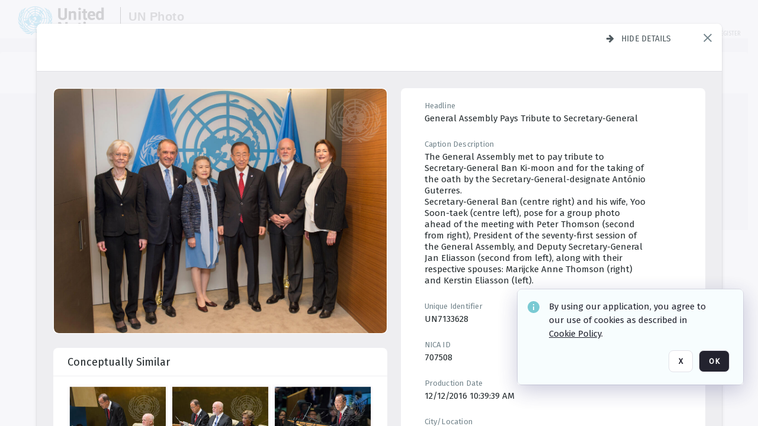

--- FILE ---
content_type: text/html; charset=utf-8
request_url: https://dam.media.un.org/asset-management/2AM9LOLW59P4
body_size: 279416
content:
<!DOCTYPE HTML>
<!--  
              All source code is copyright of Orange Logic
                       http://www.orangelogic.com    
-->
<html lang="en">
    <head>
        <meta charset="utf-8">
        <script nonce-alt="bfada10a0a002189e2c5bd3b985c24c3" nonce="Y2M2YmUxNTI5YzVmMWIzOGM0M2IyOWFhZTU2NmVjYjk=" type="module" src="https://design-system.orangelogic.com/entry.1.0.196.js"></script>
<script nonce-alt="bfada10a0a002189e2c5bd3b985c24c3" nonce="Y2M2YmUxNTI5YzVmMWIzOGM0M2IyOWFhZTU2NmVjYjk="> window.dataLayer = window.dataLayer || []; window.dataLayer.push({'event': 'user_company_data_push', 'user_email': '', 'user_first_name': 'anonymous', 'user_last_name': 'anonymous', 'user_company': '', 'user_authenticated?': false, 'user_ol?': false, 'user_country': 'US', 'user_language': 'English', 'account_id': 'UN0', 'account_name': 'United Nations Photo', 'app_production?': true, 'app_release': 'LONDON'});</script> 
 
<script nonce-alt="bfada10a0a002189e2c5bd3b985c24c3" nonce="Y2M2YmUxNTI5YzVmMWIzOGM0M2IyOWFhZTU2NmVjYjk="> (function (w, d, s, l, i){w[l]=w[l] || []; w[l].push({"gtm.start": new Date().getTime(), event: "gtm.js"}); var f=d.getElementsByTagName(s)[0], j=d.createElement(s), dl=l !="dataLayer" ? "&l=" + l : ""; j.async=true; j.src="https://www.googletagmanager.com/gtm.js?id=" + i + dl; f.parentNode.insertBefore(j, f);})(window, document, "script", "dataLayer", "GTM-N6B5HX8S");</script> 
 

        <meta http-equiv="X-UA-Compatible" content="IE=edge,chrome=1" />
        <meta http-equiv="content-type" content="text/html; charset=UTF-8" />
        <base href="https://dam.media.un.org/" />
        <link rel="shortcut icon" href="Assets/V2/ChFVTjdTNTAwMDAwMDAwMDAwMxIGVFJNaXNjGiRcVFJNaXNjXDdmXDNjXDY0XDJmXDk3XFVOOU1TQzM2NS5pY28iBAgBEA9iCVVOOU1TQzM2NQ--~/NetyvIl7n7R9rnPW/NetyvIl7n7R9rnPW/UN9MSC365.ico" />
        <link rel="icon" href="Assets/V2/ChFVTjdTNTAwMDAwMDAwMDAwMxIGVFJNaXNjGiRcVFJNaXNjXDdmXDNjXDY0XDJmXDk3XFVOOU1TQzM2NS5pY28iBAgBEA9iCVVOOU1TQzM2NQ--~/NetyvIl7n7R9rnPW/NetyvIl7n7R9rnPW/UN9MSC365.ico" />
        <link rel="preconnect" href="https://fonts.googleapis.com">
<link rel="preconnect" href="https://fonts.gstatic.com" crossorigin>
<link rel="preload" href="https://fonts.googleapis.com/css?family=Muli:400,400i,600,700,800" as="style">
<link href="https://fonts.googleapis.com/css?family=Muli:400,400i,600,700,800" rel="stylesheet" type="text/css">
<link href="https://fonts.googleapis.com/css2?family=Fira+Sans+Condensed:wght@300;400;600&family=Fira+Sans+Extra+Condensed:wght@300;400;600&family=Fira+Sans:wght@300;400&display=swap" rel="preload" as="style">
<link href="https://fonts.googleapis.com/css2?family=Fira+Sans+Condensed:wght@300;400;600&family=Fira+Sans+Extra+Condensed:wght@300;400;600&family=Fira+Sans:wght@300;400&display=swap" rel="stylesheet">
<link rel="preload" href="https://maxcdn.bootstrapcdn.com/font-awesome/4.7.0/css/font-awesome.min.css" as="style">
<link rel="stylesheet" href="https://maxcdn.bootstrapcdn.com/font-awesome/4.7.0/css/font-awesome.min.css">
<meta name="viewport" />
<meta name="description" content="The UN Photo Library's mission is to provide access to and preserve the photo archives from over 75 years of the history of the Organization captured by UN Photographers and partners around the world. The Library’s photo collections are widely accessible to UN Offices, UN Family Organizations, professional media organizations, broadcasters, independent producers, publishers (print and online), governments, institutions and non-governmental organizations, researchers and civil society at large. We also aim to support audiovisual productions and foster public understanding of the United Nations and its goals by providing customer services and photo materials in a timely and efficient manner to professional clients around the world.">
<meta name="keywords" content="Department of Global Communications, UN Global Communications, DGC, Department of Public Information, DPI, United Nations Photo Library, Security Council, General Assembly, Meetings and Conferences, Security Council Stakeout, Economic and Social Council, Trusteeship Council, UN Secretariat, UN Photographers, Multimedia, UN Multimedia, Secretary-General, UN Photo Collections, UN Photo Stories, Peacekeeping Photos, UN Photo DAM, Digital Assets Management System">
<meta name="description" content=" - UN7133628

The General Assembly met to pay tribute to Secretary-General Ban Ki-moon and for the taking of the oath by the Secretary-General-designate Ant&#243;nio Guterres.
Secretary-General Ban (centre right) and his wife, Yoo Soon-taek (centre left), pose for a group photo ahead of the meeting with Peter Thomson (second from right), President of the seventy-first session of the General Assembly, and Deputy Secretary-General Jan Eliasson (second from left), along with their respective spouses: Marijcke Anne Thomson (right) and Kerstin Eliasson (left)."><link rel="canonical" href="https://dam.media.un.org/archive/General-Assembly--Appointment-of-the-Secretary-General-of-the-United-Nations--2AM9LOLW59P4.html" />
        <title>United Nations Photo - General Assembly  Appointment of the Secretary-General of the United Nations.</title>
        <script type="text/javascript" nonce="Y2M2YmUxNTI5YzVmMWIzOGM0M2IyOWFhZTU2NmVjYjk=" id="inline_initial_script">
  (function () {
    window.CSPEnabled = true;

    UtilsLoadScript = function (_asUrls, _fCallbackSuccess, _fCallBackFail, _bCache) {
      Utils.LoadScriptWithNonce(_asUrls, _fCallbackSuccess, _fCallBackFail, _bCache, 'Y2M2YmUxNTI5YzVmMWIzOGM0M2IyOWFhZTU2NmVjYjk=');
    };

   UtilsEvalScripts = function (_sScript) {
       return Utils.EvalScriptsWithNonce(_sScript, 'Y2M2YmUxNTI5YzVmMWIzOGM0M2IyOWFhZTU2NmVjYjk=');
   };

   UtilsEvalScriptsWithResult = function (_sScript) {
       return Utils.EvalScriptsResultWithNonce(_sScript, 'Y2M2YmUxNTI5YzVmMWIzOGM0M2IyOWFhZTU2NmVjYjk=');
   };

    var oElement = document.getElementById("inline_initial_script");
    oElement.parentNode.removeChild(oElement);

    UtilsValidateNonceAlt = function(_sNonceAlt) {
      return _sNonceAlt=== 'bfada10a0a002189e2c5bd3b985c24c3';
    }

   UtilsValidateNonce = function(_sNonce) {
      return _sNonce === 'Y2M2YmUxNTI5YzVmMWIzOGM0M2IyOWFhZTU2NmVjYjk=';
    }
  })();
</script><link rel="preload" href="https://dam.media.un.org/ClientFiles/COR/Styles/TEMP_SFbddb04/FrontEnd_SkinFamilyccbd6ee8e1bcfec15065c6a393c3abddMAC.css" as="style"><link href="https://dam.media.un.org/ClientFiles/COR/Styles/TEMP_SFbddb04/FrontEnd_SkinFamilyccbd6ee8e1bcfec15065c6a393c3abddMAC.css" rel="stylesheet"><link rel="preload" href="https://dam.media.un.org/ClientFiles/COR/Styles/TEMP_SFbddb04/AdminV3_SkinFamilybe72f5d7e736363a4067b7f47eef1154MAC.css" as="style"><link href="https://dam.media.un.org/ClientFiles/COR/Styles/TEMP_SFbddb04/AdminV3_SkinFamilybe72f5d7e736363a4067b7f47eef1154MAC.css" rel="stylesheet"><link rel="preload" nonce-alt='bfada10a0a002189e2c5bd3b985c24c3' nonce='Y2M2YmUxNTI5YzVmMWIzOGM0M2IyOWFhZTU2NmVjYjk=' href="Include/TEMP3/638884138060000000.js" as="script"><script nonce-alt='bfada10a0a002189e2c5bd3b985c24c3' nonce='Y2M2YmUxNTI5YzVmMWIzOGM0M2IyOWFhZTU2NmVjYjk=' type="text/javascript" src="Include/TEMP3/638884138060000000.js"></script><link rel="preload" nonce-alt='bfada10a0a002189e2c5bd3b985c24c3' nonce='Y2M2YmUxNTI5YzVmMWIzOGM0M2IyOWFhZTU2NmVjYjk=' href="/Include/Matrix5/OnDemand/DamView/SidePanelController.js" as="script"><script nonce-alt='bfada10a0a002189e2c5bd3b985c24c3' nonce='Y2M2YmUxNTI5YzVmMWIzOGM0M2IyOWFhZTU2NmVjYjk=' type="text/javascript" src="/Include/Matrix5/OnDemand/DamView/SidePanelController.js"></script> 
        
    </head>
    <body style="opacity: 0;"  >
         
 

<script nonce-alt="bfada10a0a002189e2c5bd3b985c24c3" nonce="Y2M2YmUxNTI5YzVmMWIzOGM0M2IyOWFhZTU2NmVjYjk=">
Param.ImageAnnotatorVersion = "V2";
Param.VideoAnnotatorVersion = "V2";
</script>
        <div id="WaitMsg" style="display: none;">
            <div id="WaitMsgContent"></div>
            <a id="WaitMsgClose" class='clickable' style="">Close</a>
        </div>
        <div id="LoadingPopupMask" class="LoadingPopupMaskClass"></div>
        <div class="lds-default lds-position LoadingPopupClass" id="LoadingPopupID"><div></div><div></div><div></div><div></div><div></div><div></div><div></div><div></div></div>
		<input type="hidden" id="Clipboard" />
		<form id="Form1" method="post" enctype="multipart/form-data" onsubmit="return false;" autocomplete="off">
		    <div id="PreRenderContent"></div>
			<div id="BodyContent"><div class="ABS VF A3" id="a5.1" data-p="al,,0,b,,0,,,-1,,,-1," data-r='{"sfa":"A3","PopupType":"-65463"}' data-vf="DefaultRoot_DamView_VForm"><div class="BG"></div><div id="a5.1:MainScrollPnl" class="CT Panel ABS kk5w1830 ScrollBar_Default" data-p=",,0,,,0,,screen,,,,-1," data-r='{"FID":"MainScrollPnl"}'><div class="BG"></div><div id="a5.1:GlobalPage" class="CT Panel ABS" data-p=",,,,,0,,,,,,-1," data-r='{"FID":"SuperContainer","aFx":"if (SidebarPnl.width > 0) { SidebarPnl.r } else { _parent.c }","aFw":"screen-SidebarPnl"}'><header id="a5.1:HeaderPnl" class="CT Panel ABS" style="z-index:2;" data-p=",,,,,0,i,_parent,,,,89," data-r='{"FID":"SuperContainer","aFx":"if (SidebarPnl.width > 0) { 0 } else { _parent.c }"}'><div class="ABS PageHeader_VForm VF CCC" id="a5.1.2" data-p="al,,0,b,,0,,,-1,,,-1," data-r='{"PopupType":"96666"}' data-vf="PageHeader_DamView_VForm"><div class="BG"></div><div id="a5.1.2:PageHeaderBg" class="CT Panel ABS v3pr81oq   " data-p=",,0,,,0,,PageHeaderPnl,,,PageHeaderPnl,-24,"><div class="BG"></div></div><nav id="a5.1.2:PageHeaderPnl" class="CT Panel ABS  FullMode" data-p=",,0,,,0,i,_ancestor:SuperContainer,,,,89," data-r='{"FPR":20,"FPL":30}' name="anchor_Top"><div class="BG"></div><div class="CT Image ABS   ci7pxgj5 " id="a5.1.2:Logo" data-p=",,30,,,10,,,-1,,,50," data-r='{"FID":"HeaderLogo","AutoScalePolicy":"fitheight","AutoScaleVerticalAlign":"top","AutoScaleHorizontalAlign":"left"}' style="z-index:2;"><a href="https://dam.media.un.org/?" style="background: url(ClientFiles/COR/Images/transparent_pixel.png) repeat;" ><img id="a5.1.2:Logo_img" src="Assets/V2/ChFVTjdTNTAwMDAwMDAwMDAwMxIGVFJNaXNjGiVcVFJNaXNjXDZlXGFmXDc0XDI2XGUwXFVON01TQzIyNzcucG5nIgQIARAPYgpVTjdNU0MyMjc3~/Uchsi_F3ZTXXyJHZ/Uchsi_F3ZTXXyJHZ/UN7MSC2277.png" alt="The page header&#x27;s logo" /></a></div><div id="a5.1.2:MastHeadSepPnl" class="CT Panel ABS gq08365j" style="width:1px;" data-p="r,Logo,,c,Logo,,,,1,,,46,"><div class="BG"></div></div><div id="a5.1.2:LogoAdjacent1Lbl" class="CT Label ABS _FL" data-p="r,MastHeadSepPnl,13,c,MastHeadSepPnl,-12,,,100,,,-1," style="width:100px;"><div class="Lbl" id="a5.1.2:LogoAdjacent1Lbl_Lbl"><div style="color: #4d4d4d; font-weight: bold; font-size: 1.7006116208rem; margin-top: 10.8475998092px; font-family: Roboto Condensed, Helvetica Neue, Helvetica, Arial, sans-serif; line-height: 1; letter-spacing: 0.027em; text-decoration: none; padding: 0;">UN Photo</div></div></div><div id="a5.1.2:WorkspaceSelectorContainer" class="CT Panel ABS" data-p="r,,,at,,,,,-1,,,-1," data-r='{"FID":"WorkspaceSelectorContainer","Ethereal":true}'></div><div id="a5.1.2:LogoAdjacent2Lbl" class="CT Label ABS _FL" data-p="al,LogoAdjacent1Lbl,,b,LogoAdjacent1Lbl,-7,,,360,,,-1," style="width:360px;"><div class="Lbl" id="a5.1.2:LogoAdjacent2Lbl_Lbl"><div style="color: #4d4d4d; font-weight: bold; font-size: 1.7006116208rem; margin-top: 5.8475998092px; font-family: Roboto Condensed, Helvetica Neue, Helvetica, Arial, sans-serif; line-height: 1; letter-spacing: 0.027em; text-decoration: none; padding: 0;">Digital Asset Management System</div></div></div><div id="a5.1.2:AsyncTaskNotifierPnl" class="CT Panel ABS" style="z-index:3;" data-p="l,Container4Pnl,,,,,,,-1,,,-1," data-r='{"aFy":"Container4Pnl.at+-2","PG":"screen"}'><div class="ABS VF" id="a5.1.2.1" data-p="al,,0,b,,0,,,250,,,-1," data-r='{"InstanceName":"NotificationManager","PopupType":"-8639"}' data-vf="AsyncTaskNotifier_VForm"><div class="BG"></div></div></div><nav id="a5.1.2:Container4Pnl" class="CT PanelFloat ABS ClearFixC" style="z-index:3;" data-p="ar,_parent,-5,ab,_parent,-15,,,-1,,,24," data-r='{"FPR":24,"FPL":10,"FloatHSpacing":"16"}'><div class="BG"></div><div id="a5.1.2:UploadPnl" class="CT Panel ABS" data-p="al,,0,b,,0,,,-1,,,-1,"></div><div id="a5.1.2:LoginLink" class="CT Button ABS s3l741gw r556igfn NoWrap" data-p=",,0,t,,,,,-1,,,-1,"><div class="BG"></div><a href="https://dam.media.un.org/CS.aspx?VP3=LoginRegistration&L=True&R=False" aria-label="Login">Login</a></div><div id="a5.1.2:Sep StandardReg" class="CT Panel ABS y8aev65c" style="width:1px;" data-p="al,,0,b,,0,,,1,,,15,"><div class="BG"></div></div><div id="a5.1.2:StandardLogin" class="CT Button ABS s3l741gw r556igfn NoWrap" data-p=",,0,t,,,,,-1,,,-1,"><div class="BG"></div><a href="https://dam.media.un.org/saml2/login.aspx" aria-label="Staff Login">Staff Login</a></div><div id="a5.1.2:Sep2_5" class="CT Panel ABS y8aev65c" style="width:1px;" data-p="al,,0,b,,0,,,1,,,15,"><div class="BG"></div></div><div id="a5.1.2:RegisterLink" class="CT Button ABS s3l741gw r556igfn NoWrap" data-p=",,0,t,,,,,-1,,,-1,"><div class="BG"></div><a href="https://dam.media.un.org/CS.aspx?VP3=LoginRegistration&L=False&R=True" aria-label="Register">Register</a></div></nav><div id="a5.1.2:BG_Panel_White" class="CT Panel ABS v3pr81oq" data-p="al,,0,at,_parent,,,screen,,,,-1,"><div class="BG"></div></div></nav><div id="a5.1.2:CookieAcceptanceWrapperPnl" class="CT Panel ABS FE" style="z-index:3" data-p="c,_parent,,,,0,,,-1,,,-1," data-r='{"PG":"screen"}'><div class="BG"></div></div><input type="hidden" name="a5.1.2:HiddenUserInfo" id="a5.1.2:HiddenUserInfo" value="anonymous anonymous " data-p="al,,0,b,,0,,,-1,,,-1,"></div></header><div id="a5.1:RootVFormMainPnl" class="CT Panel ABS" data-p="c,_parent,,,,0,i,_parent,,,,-1," data-r='{"FID":"SuperContainer"}'><div class="ABS DamView VF A3" id="a5.1.4" data-p="al,,0,b,,0,,,-1,,,-1," data-r='{"sfa":"A3","PopupType":"29594"}' data-vf="DamView_VForm"><div class="BG"></div><div id="a5.1.4:Background" class="CT Panel ABS c6427ed1" data-p=",,0,,,0,,_parent,,,_parent,," data-r='{"Ethereal":true}'><div class="BG"></div></div><div id="a5.1.4:PageHeaderPnl" class="CT Panel ABS" data-p=",,0,at,_parent,-1,,_parent,,,,," data-r='{"aFh":"89-22"}'></div><div id="a5.1.4:HeaderPanel" class="CT Panel ABS v3pr81oq   " style="z-index:1;" data-p="al,MainPanel,,,,89,,MainPanel,,,,-1," data-r='{"FID":"SuperContainer","FPT":0,"FPR":16,"FPB":0,"FPL":16,"Ethereal":true}'><div class="BG"></div></div><main id="a5.1.4:MainPanel" class="CT Panel ABS v3pr81oq s7h848i8" data-p="r,LeftMargin,,b,HeaderPanel,-1,,,,,,-1," data-r='{"FID":"SuperContainer","aFw":"_ancestor:SuperContainer.i-LeftMargin-RightMargin"}' name="anchor_Top"><div class="BG"></div><div id="a5.1.4:ScrollTopPnl" class="CT Panel ABS" data-p="al,,0,,,,,,-1,,,-1," data-r='{"aFy":"_ref:PageHeader.at-_ref:ActiveAnnouncements_VForm_AnnouncementsPnl.height"}'></div><div id="a5.1.4:FixedOnScroll" class="CT Panel ABS v3pr81oq" style="z-index:1;" data-p="al,_parent,,,,0,,_parent,,,,-1," data-r='{"FID":"SuperContainer","FPR":24,"FPL":24}'><div class="BG"></div><div id="a5.1.4:NavPanel" class="CT Panel ABS" data-p="al,,0,b,,0,,,-1,,,-1,"></div></div><div id="a5.1.4:ResultsPanel" class="CT Panel ABS" data-p="al,,0,b,FixedOnScroll,,,,-1,,,-1," data-r='{"FPT":0,"FPR":0,"FPB":70,"FPL":0}'></div><div id="a5.1.4:BottomNavPnl" class="CT Panel ABS" data-p="al,_parent,,b,ResultsPanel,-40,,_parent,,,,-1,"></div><div id="a5.1.4:DynamicBottomPnls" class="CT Panel ABS" data-p="al,_parent,,b,,,i,_parent,,,,-1," data-r='{"FID":"SuperContainer"}'></div></main><div id="a5.1.4:SearchResultLoadingPnl" class="CT Panel ABS" style="pointer-events: none" data-p="al,MainPanel,,,,89,,MainPanel,,,,," data-r='{"FID":"SuperContainer","aFh":"max(MainPanel+HeaderPanel,300)"}'></div><div id="a5.1.4:NoLeftPnl" class="CT Panel ABS" style="width:124px;" data-p=",,0,,,89,,,124,,,-1,"></div><div id="a5.1.4:NoRightPnl" class="CT Panel ABS" style="width:124px;" data-p=",,0,,,89,,,124,,,-1,"></div><div id="a5.1.4:LeftShadow" class="CT Panel ABS MustBeIncludedInFixedPos q23p7ue1" style="box-shadow: 0px 10px 35px 0px #4D4D874D; pointer-events:none; z-index:1;" data-p="al,LeftPanel,,at,LeftPanel,,,,,,LeftPanel,," data-r='{"aFw":"max(0, 1-LeftPanelSizer+LeftPanel-16)"}'><div class="BG"></div></div><div id="a5.1.4:RightShadow" class="CT Panel ABS MustBeIncludedInFixedPos q23p7ue1" style="box-shadow: 0px 10px 35px 0px #4D4D874D; pointer-events:none; z-index:1;" data-p="ar,RightPanel,,at,RightPanel,,,,,,RightPanel,," data-r='{"aFw":"max(0, 1-RightPanelSizer+RightPanel-16)"}'><div class="BG"></div></div><div id="a5.1.4:HiddenPnl" class="CT Panel ABS InvisibleC jkr4l617" style=" left:0px;top:0px;width:0px;height:0px;" data-p=",,0,,,0,,,0,,,0," data-r='{"Ethereal":true,"PPA":true}'><div class="BG"></div><div id="a5.1.4:LeftMargin" class="CT Panel ABS InvisibleC" data-p=",,0,b,,0,,,,,,0," data-r='{"aFw":"max(LeftPanelSizer+4*min(LeftPanelSizer,1),ShowLeftPnl+24*min(ShowLeftPnl,1))","Ethereal":true}'><div class="BG"></div></div><div id="a5.1.4:RightMargin" class="CT Panel ABS InvisibleC" data-p=",,0,b,,0,,,,,,0," data-r='{"aFw":"max(RightPanelSizer+4*min(RightPanelSizer,1),ShowRightPnl+24*min(ShowRightPnl,1))+17","Ethereal":true}'><div class="BG"></div></div><div id="a5.1.4:LeftPanelSizer" class="CT Panel ABS InvisibleC" data-p="al,,0,b,,0,,LeftPanel,,,,-1," data-r='{"Ethereal":true}'><div class="BG"></div></div><div id="a5.1.4:RightPanelSizer" class="CT Panel ABS InvisibleC" data-p="al,,0,b,,0,,RightPanel,,,,-1," data-r='{"Ethereal":true}'><div class="BG"></div></div></div><div class="FreeHtml"><style>

@media (hover: hover) {
  [data-side-panel-actions] { visibility:hidden; }
  [data-side-panel]:hover [data-side-panel-actions] { visibility:visible; }
}
[data-side-panel]:focus-within [data-side-panel-actions] { visibility:visible; }

</style></div><div id="a5.1.4:IEScript" class="CT Button ABS NoWrap" data-p="al,,0,b,,0,,,-1,,,-1," data-r='{"Ethereal":true}'><div class="BG"></div><a  tabindex="0" role="presentation"></a></div><div id="a5.1.4:FixedBottomPnl" class="CT Panel ABS InvisibleC" data-p="al,screen,,ab,screen,,,screen,,,,70," data-r='{"FID":"SuperContainer","Ethereal":true}' data-stayinview="true"><div class="ABS DamView_SelectionBar VF" id="a5.1.4.3" data-p="al,,0,b,,0,,,-1,,,-1," data-r='{"InstanceName":"SelectionBarVForm","PopupType":"-66426"}' data-vf="DamView_SelectionBar_VForm" data-pv='{"prop-tic":"0","prop-sel-group":"DamViewDoc_d3gv"}' data-state-id="a5.1.4.5"><div class="BG"></div><div id="a5.1.4.3:RefreshBtn" class="CT Button ABS NoWrap" data-p="al,,0,b,,0,,,-1,,,-1,"><div class="BG"></div><a  tabindex="0" role="button"></a></div><div id="a5.1.4.3:BackgroundPnl" class="CT Panel ABS qfn3c27j SelectionBarContainer   InvisibleC" data-p=",,0,,,0,,_ancestor:SuperContainer,,,_ancestor:SuperContainer,,"><div class="BG"></div><div id="a5.1.4.3:MainPnl" class="CT Panel ABS v3pr81oq  SelectionBarMainPnl" data-p=",,0,,,0,i,_parent,,i,_parent,," data-r='{"Ethereal":false}' data-stayinview="true"><div class="BG"></div><div id="a5.1.4.3:MainItemsHolderPnl" class="CT Panel ABS" style="pointer-events:none;" data-p=",_parent,,,_parent,,,_parent,,,_parent,,"><div id="a5.1.4.3:SelectionInfoPnl" class="CT Panel ABS" data-p="al,,0,c,_parent,,,,,,,-1," data-r='{"aFw":"_parent.i-ActionButtonsPnl.i-50"}'><span class="damview-selectionbar-count" style="position:absolute;top:50%;transform:translateY(-50%);">0</span><div id="a5.1.4.3:SelectionControlsPnl" class="CT Panel ABS damview-selectionbar-selectioncontrolspnl InvisibleC" style="pointer-events: auto;" data-p="r,,,c,_parent,,,,-1,,,-1,"><div class="BG"></div><div id="a5.1.4.3:SelectedInfoLbl" class="CT Label ABS k7428n0s kpp02u8s w5cqbv36" data-p=",,0,c,_parent,,,,-1,,,-1," style="width:9999px"><span class="Lbl" id="a5.1.4.3:SelectedInfoLbl_Lbl">Selected&nbsp;</span></div><div id="a5.1.4.3:InvertSelectionBtn" class="CT Button ABS k0b364rc    NoWrap" data-p="r,,20,,,0,,,-1,,,-1,"><div class="BG"></div><a  tabindex="0" role="button" aria-label="Invert selection">Invert selection</a></div><div id="a5.1.4.3:DeselectSomeBtn" class="CT Button ABS k0b364rc    NoWrap" data-p="r,InvertSelectionBtn,16,,,0,,,-1,,,-1," data-r='{"DeselectSomeForGroup":"DamViewDoc_d3gv"}'><div class="BG"></div><a  tabindex="0" aria-label="Deselect all" role="presentation">Deselect all</a></div><div id="a5.1.4.3:DeselectFullBtn" class="CT Button ABS k0b364rc    NoWrap" data-p="r,InvertSelectionBtn,16,,,0,,,-1,,,-1," data-r='{"DeselectFullForGroup":"DamViewDoc_d3gv"}'><div class="BG"></div><a  tabindex="0" aria-label="Deselect all" role="presentation">Deselect all</a></div></div></div><input type="hidden" name="a5.1.4.3:FLAVFORMS" id="a5.1.4.3:FLAVFORMS" value="0"><div id="a5.1.4.3:ActionButtonsPnl" class="CT PanelFloat ABS" style="pointer-events: auto;" data-p="ar,_parent,-44,c,_parent,,,,-1,,,-1," data-r='{"FloatDirection":"horizontal","FloatSpacing":"16"}'></div><div id="a5.1.4.3:RefreshViewboxBtn" class="CT Button ABS k0b364rc InvisibleC RefreshViewboxBtn NoWrap" data-p="l,,-20,c,ExportDataGridPnl,,,,-1,,,-1," style="pointer-events: auto;"><div class="BG"></div><a  tabindex="0" role="button" aria-label="Refresh the current view"><i class="ico fa fa-refresh">&nbsp;</i>Click here to refresh results</a></div></div><div id="a5.1.4.3:RefreshPnl" class="CT Panel ABS v3pr81oq  SelectionBarMainPnl InvisibleC StandaloneRefreshPnl" style="pointer-events:none;" data-p=",,0,,,0,,_ancestor:SuperContainer,,,_ancestor:SuperContainer,,"><div class="BG"></div><div id="a5.1.4.3:StandalongRefreshBtn" class="CT Button ABS k0b364rc InvisibleC RefreshViewboxBtn NoWrap" data-p="c,_parent,,c,_parent,,,,-1,,,-1,"><div class="BG"></div><a  tabindex="0" role="button" aria-label="Refresh the current view"><i class="ico fa fa-refresh">&nbsp;</i>Click here to refresh results</a></div></div></div></div></div></div><div id="a5.1.4:StatePnl" class="CT Panel ABS InvisibleC" style=" left:0px;top:0px;width:0px;height:0px;" data-p=",,0,,,0,,,0,,,0," data-r='{"Ethereal":true,"PPA":true}'><div class="BG"></div><div class="ABS VF" id="a5.1.4.5" data-p="al,,0,b,,0,,,-1,,,-1," data-r='{"PopupType":"-98588"}' data-vf="DamView_State_VForm" data-trigprops='{&quot;STATE_ID&quot;:&quot;DamView_VPage.RootID.DamView_VPage.State&quot;}' data-state-id="a5.1.4.5"><div class="BG"></div><div id="a5.1.4.5:UsefulSubVFormsPnl" class="CT Panel ABS" data-p="al,,0,b,,0,,,-1,,,-1,"></div><div id="a5.1.4.5:SelectionChangeBtn" class="CT Button ABS NoWrap" data-p="al,,0,b,,0,,,-1,,,-1,"><div class="BG"></div><a  tabindex="0" role="button"></a></div></div></div></div></div><div id="a5.1:ScreenBottomAnchor" class="CT Anchor ABS" data-p=",,,b,screen,,,,,,,,"></div></div></div><div class="ABS VF" id="a5.1.1" data-p="al,,0,b,,0,,,-1,,,-1," data-r='{"PopupType":"19283"}' data-vf="ActiveAnnouncements_VForm" data-trigprops='{&quot;TPoints&quot;:&quot;:*&quot;}'><div class="BG"></div><div id="a5.1.1:MainPnl" class="CT Panel ABS" data-p="al,,0,b,,0,i,_ancestor:SuperContainer,,,,-1,"><div id="a5.1.1:AnnouncementsPnl" class="CT PanelFloat ABS active-announcements invisible-on-first-render" data-p="al,screen,,at,screen,,i,_parent,,,,-1," data-r='{"FID":"ActiveAnnouncements_VForm_AnnouncementsPnl","Ethereal":true,"FloatDirection":"vertical","FloatSpacing":"0","PG":"popuptitlebar"}'><div class="BG"></div></div><div id="a5.1.1:ScriptPnl" class="CT Panel ABS" style=" left:0px;top:0px;width:0px;height:0px;" data-p=",,0,,,0,,,0,,,0," data-r='{"PPA":true}'><div id="a5.1.1:ActivateAnnouncementScript" class="CT Button ABS NoWrap" data-p="al,,0,b,,0,,,-1,,,-1,"><div class="BG"></div><a  tabindex="0" role="presentation"></a></div></div></div></div><div class="ABS VF" id="a5.1.3" data-p="al,,0,b,,0,,,-1,,,-1," data-r='{"PopupType":"97035"}' data-vf="WebDownloaderV2_VForm"><div class="BG"></div><div id="a5.1.3:ContainerPnl" class="CT Panel ABS" data-p="al,,0,b,,0,,,-1,,,-1,"><div class="ABS VF" id="a5.1.3.1" data-p="al,,0,b,,0,,,-1,,,-1," data-r='{"InstanceName":"Downloader","PopupType":"51462"}' data-vf="ReactHost_Downloader_VForm"><div class="BG"></div><div id="a5.1.3.1:GlobalPnl" class="CT Panel ABS" data-p="al,,0,b,,0,i,_ancestor:SuperContainer,,,,-1," data-r='{"PG":"notification"}'><div class="FreeHtml"><div id="div_host_orangelogic.react.downloader_PMl1AW43c7" style="width: 100%; height: 100%;"></div>
</div></div></div></div><div id="a5.1.3:ProxyPnl" class="CT Panel ABS InvisibleC" style="width:0px;" data-p="al,,0,b,,0,,,0,,,0," data-r='{"Ethereal":true}'><div class="BG"></div><div data-pid="a5.1.3:FolderNameProxyTxt" class="CT TextBox NoLabel  ABS InvisibleC" data-p="al,,0,b,,0,,,0,,,0," data-r='{"Ethereal":true}' style="width:0px;"><div class="Input"><input type="text" id="a5.1.3:FolderNameProxyTxt" name="a5.1.3:FolderNameProxyTxt" value="" aria-label="Input your folder name proxy here" /></div></div></div><div id="a5.1.3:ProxyJS" class="CT Button ABS" data-p="al,,0,b,,0,,,0,,,0," data-r='{"Ethereal":true}' style="width:0px;"><div class="BG"></div><a  tabindex="0" role="presentation"></a></div></div><div class="ABS VF" id="a5.1.5" data-p="al,,0,b,,0,,,-1,,,-1," data-r='{"PopupType":"77655"}' data-vf="ObjectsRefreshTrigger_VForm"><div class="BG"></div></div><div class="ABS VF" id="a5.1.6" data-p="al,,0,b,,0,,,-1,,,-1," data-r='{"PopupType":"-47012"}' data-vf="HiddenCmsLink_VForm"><div class="BG"></div><div id="a5.1.6:NoSizePnl" class="CT Panel ABS kk5w1830" style="overflow: hidden;display: none;width:0px;" data-p="al,,0,b,,0,,,0,,,0,"><div class="BG"></div><div id="a5.1.6:Pnl" class="CT Panel ABS bypass-announcement-top-offset" style="z-index:3;" data-p="al,screen,,at,screen,,,,-1,,,-1," data-r='{"PG":"notification"}'><div class="BG"></div></div><div id="a5.1.6:GoToLoginPage" class="CT Button ABS k0b364rc NoWrap" data-p="al,,0,b,,0,,,-1,,,-1,"><div class="BG"></div><a  tabindex="-1" role="button" aria-label="Go to Login page">Go to Login page</a></div></div></div><div class="ABS VF" id="a5.1.7" data-p="al,,0,b,,0,,,-1,,,-1," data-r='{"PopupType":"-8735"}' data-vf="IssueReporting_Overlay_VForm"><div class="BG"></div></div><div class="ABS VF" id="a5.1.8" data-p="al,,0,b,,0,,,-1,,,-1," data-r='{"PopupType":"-21761"}' data-vf="Overlay_Wrapper_VForm"><div class="BG"></div><div id="a5.1.8:MainPnl" class="CT Panel ABS bypass-announcement-top-offset" data-p="c,screen,,at,screen,,,,-1,,,-1," data-r='{"Ethereal":true,"PG":"notification"}'><div class="BG"></div><div id="a5.1.8:SecuAnalysisPnl" class="CT Panel ABS" data-p="c,_parent,,at,_parent,,,,-1,,,-1," data-r='{"Ethereal":true}'></div><div id="a5.1.8:DebugBannerPnl" class="CT Panel ABS" data-p="c,_parent,,b,,0,,,-1,,,-1," data-r='{"Ethereal":true}'></div><div id="a5.1.8:SessionBannerPnl" class="CT Panel ABS" data-p="c,_parent,,,,,,,-1,,,-1," data-r='{"aFy":"if (b>0){return b + 1;}else {return _parent.at;}","Ethereal":true}'><div class="ABS VF A3" id="a5.1.8.1" data-p="al,,0,b,,0,,,-1,,,-1," data-r='{"sfa":"A3","PopupType":"-6015"}' data-vf="SessionBanner_Overlay_VForm"><div class="BG"></div></div></div><div id="a5.1.8:IssueReportingPnl" class="CT Panel ABS" data-p="al,,0,b,,0,,,-1,,,-1,"></div></div></div><script type='text/javascript' nonce-alt='bfada10a0a002189e2c5bd3b985c24c3'  nonce='Y2M2YmUxNTI5YzVmMWIzOGM0M2IyOWFhZTU2NmVjYjk='>PreRenderMgr.GetInstance().AddFunction(function(){Utils.CheckPageResolution(1260, 621, '');Matrix3.AddAfterPreRenderCalls(function() {
    BindableElementsMgr.GetInstance().SetupElement(Matrix3.FindScope('a5.1.3'), 
                                               'InstructionsURL', 
                                               'raw', 
                                               "https://dam.media.un.org/CS.aspx?VP3=WebDownloaderV2_Instructions");
});Matrix3.AddAfterPreRenderCalls(function() {
    BindableElementsMgr.GetInstance().SetupElement(Matrix3.FindScope('a5.1.3'), 
                                               'DownloaderReady', 
                                               'raw', 
                                               false);
});Matrix3.AddAfterPreRenderCalls(function() {
    BindableElementsMgr.GetInstance().SetupElement(Matrix3.FindScope('a5.1.3'), 
                                               'DefaultDownloadFolder', 
                                               'raw', 
                                               null);
});Matrix3.AddAfterPreRenderCalls(function() {
    BindableElementsMgr.GetInstance().SetupElement(Matrix3.FindScope('a5.1.3'), 
                                               'UserID', 
                                               'identifier', 
                                               "");
});Matrix3.AddAfterPreRenderCalls(function() {
    BindableElementsMgr.GetInstance().SetupElement(Matrix3.FindScope('a5.1.3'), 
                                               'OpenDownloaderEvent', 
                                               'event', 
                                               null);
});Matrix3.AddAfterPreRenderCalls(function() {
    BindableElementsMgr.GetInstance().SetupElement(Matrix3.FindScope('a5.1.3'), 
                                               'LocationRequestedEvent', 
                                               'event', 
                                               null);
});Matrix3.AddAfterPreRenderCalls(function() {
    BindableElementsMgr.GetInstance().SetupElement(Matrix3.FindScope('a5.1.3'), 
                                               'LocationPickedEvent', 
                                               'event', 
                                               null);
});Matrix3.AddAfterPreRenderCalls(function() {
    BindableElementsMgr.GetInstance().SetupElement(Matrix3.FindScope('a5.1.3'), 
                                               'DownloadRequestedEvent', 
                                               'event', 
                                               null);
});Matrix3.AddAfterPreRenderCalls(function() {
    BindableElementsMgr.GetInstance().SetupElement(Matrix3.FindScope('a5.1.3'), 
                                               'OpenDirectoryPickerAction', 
                                               'action', 
                                               function(_sArg) {
if (typeof _sArg !== 'string') {
    _sArg = JSON.stringify(_sArg);
}
Matrix3.AddEvent('a5.1.3', 'OPEN_DIRECTORY_PICKER', 'VS', 'I', _sArg);
});
});Matrix3.AddAfterPreRenderCalls(function() {
    BindableElementsMgr.GetInstance().SetupElement(Matrix3.FindScope('a5.1.3'), 
                                               'PromptAction', 
                                               'action', 
                                               function(_sArg) {
if (typeof _sArg !== 'string') {
    _sArg = JSON.stringify(_sArg);
}
Matrix3.AddEvent('a5.1.3', 'PROMPT', 'VS', 'I', _sArg);
});
});Matrix3.AddAfterPreRenderCalls(function() {
    BindableElementsMgr.GetInstance().SetupElement(Matrix3.FindScope('a5.1.3'), 
                                               'PromptRepliedEvent', 
                                               'event', 
                                               null);
});Matrix3.AddAfterPreRenderCalls(function() {
    BindableElementsMgr.GetInstance().SetupElement(Matrix3.FindScope('a5.1.3.1'), 
                                               'Value', 
                                               'raw', 
                                               null);
});Matrix3.AddPrePositionCalls(function() {
    var oExecutionContext = new ExecutionContext('https://dam.media.un.org/', 'a5.1.3.1', '[POPUP_ID]', '[EVENT_OPEN_TRACKING_SUMARRY]', 'OPEN_POPUP', 'false', 'MM/DD/YYYY', 'null', {
    "darkMode": "false",

    "instructionsPopupWidth": 470,
    "instructionsPopupHeight": 200,

    "verbose": false,

    "allowForcedDownloadLocation": true,

    "downloadSpeedMonitorDuration": 5,

    "downloadDirectlyFromCloudIfPossible": true,
    "roundRobinCloudURLs": true,

    "chunkSize": 30,
    "minChunkSize": 1,
    "maxChunkSize": 100,
    "maxRetryPerChunk": 3,
    "autoUnlockAfterMinutes": 5,

    "downloadChunkMaxRetries": 3,
    "downloadChunkRetryMinWait": 5000,
    "downloadChunkRetryMaxWait": 5000,

    "backgroundJobDefaultInterval": 1000,

    "defaultMode": "rocket",

    "normalMode": {
        "maxInProgressChunksPerFile": 5,
        "backgroundJobInterval": {
            "FileChunkAssembler": 500,
            "ChunkDownloader": 500,
            "DownloadSpeedMonitor": 2000,
            "LockBreaker": 60000,
        },
        "backgroundJobInstancesCount": {
            "ChunkDownloader": 4,
            "FileChunkSplitter": 2,
            "FileChunkAssembler": 4,
        },
    },

    "rocketMode": {
        "maxInProgressChunksPerFile": 32,
        "backgroundJobInterval": {
            "FileChunkSplitter": 500,
            "FileChunkAssembler": 500,
            "ChunkDownloader": 500,
        },
        "backgroundJobInstancesCount": {
            "ChunkDownloader": 32,
            "FileChunkSplitter": 2,
            "FileChunkAssembler": 4,
        },
    },
    
    "massActionBatchSize": 200,

    "missingFileErrorMessage": "File does not exist",
    "networkErrorMessage": "Unable to connect to the server to download or the download location no longer exists",
    "notEnoughStorageErrorMessage": "Not enough storage to save file",

    "shouldHandlePathLimit": true,
});
    UIComponentLoader.ResolveDependencies('a5.1.3.1', [{"name":"instructionsURL","behavior":"raw"},{"name":"isReady","behavior":"raw"},{"name":"defaultDownloadFolder","behavior":"raw"},{"name":"userID","behavior":"identifier"},{"name":"openDownloaderEvent","behavior":"event"},{"name":"downloadRequestedEvent","behavior":"event"},{"name":"locationRequestedEvent","behavior":"event"},{"name":"locationPickedEvent","behavior":"event"},{"name":"openDirectoryPickerAction","behavior":"action"},{"name":"promptAction","behavior":"action"},{"name":"promptRepliedEvent","behavior":"event"}], {
    "instructionsURL": {name: "InstructionsURL"},
    "isReady": {name: "DownloaderReady"},
    "defaultDownloadFolder": {name: "DefaultDownloadFolder"},
    "userID": {name: "UserID"},
    "openDownloaderEvent": {name: "OpenDownloaderEvent"},
    "downloadRequestedEvent": {name: "DownloadRequestedEvent"},
    "locationRequestedEvent": {name: "LocationRequestedEvent"},
    "locationPickedEvent": {name: "LocationPickedEvent"},
    "openDirectoryPickerAction": {name: "OpenDirectoryPickerAction"},
    "promptAction": {name: "PromptAction"},
    "promptRepliedEvent": {name: "PromptRepliedEvent"}
}, oExecutionContext);
    UIComponentLoader.LoadComponent('a5.1.3.1', 
        [], 
        ['https://dam.media.un.org/webapi/extensibility/uicomponent/file_29_v1?componentName=orangelogic.react.downloader&fileName=js%5C787.a98ef459.chunk.js','https://dam.media.un.org/webapi/extensibility/uicomponent/file_29_v1?componentName=orangelogic.react.downloader&fileName=js%5Cmain.6b17900c.js'], 
        'mountDownloaderComponent', 
        'div_host_orangelogic.react.downloader_PMl1AW43c7', 
        oExecutionContext);
});});</script><script type='text/javascript' nonce-alt='bfada10a0a002189e2c5bd3b985c24c3'  nonce='Y2M2YmUxNTI5YzVmMWIzOGM0M2IyOWFhZTU2NmVjYjk='>PostRenderMgr.GetInstance().AddFunction(function(){Utils.LoadScript('Include/TEMP3/638884138060000000_dyn.js',function(){$AddAction($Control('a5.1.2:PageHeaderBg',PanelCtrl.Const.CONTROL_NAME),'Action_AddClass','Over','DamViewPage','jwtm407v');$AddAction($Control('a5.1.2:PageHeaderBg',PanelCtrl.Const.CONTROL_NAME),'Action_RemoveClass','Leave','DamViewPage','jwtm407v');(function(){RegisterButtonEvent("a5.1.2:Logo","click",function(ev){})})();(function(){RegisterButtonEvent("a5.1.2:LoginLink","click",function(ev){})})();(function(){RegisterButtonEvent("a5.1.2:StandardLogin","click",function(ev){})})();(function(){RegisterButtonEvent("a5.1.2:RegisterLink","click",function(ev){})})();$AddEvent($Control('a5.1.2:PageHeaderPnl',PanelAdvancedCtrl.Const.CONTROL_NAME),'Event_Over','Over','DamViewPage','');$AddEvent($Control('a5.1.2:PageHeaderPnl',PanelAdvancedCtrl.Const.CONTROL_NAME),'Event_Out','Leave','DamViewPage','');FixedPos.Activate('a5.1.4:FixedOnScroll',0,null,false,false,false,false,'gwvnonbo',true,false,'',false,'','');PositionItem.SetProperty_Safe('a5.1.4:MainPanel','mbAnimate',true);FixedPos.Activate('a5.1.4:LeftShadow',0,null,false,false,false,false,null,false,false,'',false,'','');PositionItem.SetProperty_Safe('a5.1.4:LeftShadow','mbAnimate',true);FixedPos.Activate('a5.1.4:RightShadow',0,null,false,false,false,false,null,false,false,'',false,'','');PositionItem.SetProperty_Safe('a5.1.4:RightShadow','mbAnimate',true);(function(){SidePanelController.Activate({panelSelector:'[id="[VFORM_ID]:LeftPanel"]',openTriggerSelector:'[id="[VFORM_ID]:ShowLeftPnl"]',closeTriggerSelector:'[id="[VFORM_ID]:LeftPanelContent"]>[data-vf^="DamView_SidePanel_"] [id$=":CloseBtn"]',sizerSelector:'[id="[VFORM_ID]:LeftPanelSizer"]',changeModeTriggerSelectors:{free:'[id="[VFORM_ID]:LeftPanelContent"]>[data-vf^="DamView_SidePanel_"] [id$=":ChangeModeBtn_Free"]',pinned:'[id="[VFORM_ID]:LeftPanelContent"]>[data-vf^="DamView_SidePanel_"] [id$=":ChangeModeBtn_Pinned"]',},mode:"[LEFT_PANEL_MODE]",prefID:"[LEFT_PANEL_MODE_PREF_ID]",forcedMode:'pinned',onModeChange:function(mode){if(mode==="free"){$E("[VFORM_ID]:LeftPanel").css("z-index",99);}else{$E("[VFORM_ID]:LeftPanel").css("z-index","");}},});if("[LEFT_PANEL_MODE]"==="free"&&Utils.ParseBool("false")){$E("[VFORM_ID]:LeftPanel").css("z-index",99);}else{$E("[VFORM_ID]:LeftPanel").css("z-index","");}
SidePanelController.Activate({panelSelector:'[id="[VFORM_ID]:RightPanel"]',openTriggerSelector:'[id="[VFORM_ID]:ShowRightPnl"]',closeTriggerSelector:'[id="[VFORM_ID]:RightPanelContent"]>[data-vf^="DamView_SidePanel_"] [id$=":CloseBtn"]',sizerSelector:'[id="[VFORM_ID]:RightPanelSizer"]',changeModeTriggerSelectors:{free:'[id="[VFORM_ID]:RightPanelContent"]>[data-vf^="DamView_SidePanel_"] [id$=":ChangeModeBtn_Free"]',pinned:'[id="[VFORM_ID]:RightPanelContent"]>[data-vf^="DamView_SidePanel_"] [id$=":ChangeModeBtn_Pinned"]',},mode:"[RIGHT_PANEL_MODE]",prefID:"[RIGHT_PANEL_MODE_PREF_ID]",forcedMode:'pinned',onModeChange:function(mode){if(mode==="free"){$E("[VFORM_ID]:RightPanel").css("z-index",99);}else{$E("[VFORM_ID]:RightPanel").css("z-index","");}},});if("[RIGHT_PANEL_MODE]"==="free"&&Utils.ParseBool("false")){$E("[VFORM_ID]:RightPanel").css("z-index",99);}else{$E("[VFORM_ID]:RightPanel").css("z-index","");}})();(function(){var sGroup='DamViewDoc_##DAM_VIEW_INSTANCE##';var oMgr=MultipleSelectionMgr.GetInstance();var oCtrMgr=CtrlEventMgr.GetInstance();var bIsGroupInTopPopup=false;var fOnKeyDown=function(e){bIsGroupInTopPopup=oMgr.IsGroupInTopPopup(sGroup);};document.addEventListener('keydown',fOnKeyDown,true);var fOnCtrlKeyDown=function(e){if(bIsGroupInTopPopup){oMgr.SelectAll(sGroup);oCtrMgr.Broadcast('UpdateLists','BatchAttributes');e.preventDefault();}};$(document).bind('keydown','ctrl+a',fOnCtrlKeyDown);var fOnMetaKeyDown=function(e){if(bIsGroupInTopPopup){oMgr.SelectAll(sGroup);oCtrMgr.Broadcast('UpdateLists','BatchAttributes');e.preventDefault();}};$(document).bind('keydown','meta+a',fOnMetaKeyDown);var fOnEscKeyDown=function(e){if(bIsGroupInTopPopup){oMgr.DeselectAll(sGroup);oCtrMgr.Broadcast('UpdateLists','BatchAttributes');e.preventDefault();}};$(document).bind('keydown','esc',fOnEscKeyDown);Matrix3.RegisterForCleanup('[VFORM_ID]','DV_MultiSelection_Shortcuts',function()
{try
{document.removeEventListener('keydown',fOnKeyDown,true);$(document).unbind('keydown',fOnCtrlKeyDown);$(document).unbind('keydown',fOnMetaKeyDown);$(document).unbind('keydown',fOnEscKeyDown);}catch(e){}});})();if(Utils.IsIE())
{$(Utils.GetDocument()).scrollTop(1).bind('scroll',function(){if(Utils.GetScrollTop()==0)
{Utils.GetDocument().scrollTop=1;}});};MultipleSelectionMgr.GetInstance().RegisterVisibleIfSelection("a5.1.4:FixedBottomPnl","DamViewDoc_d3gv");(function(){RegisterButtonEvent("a5.1.4.3:RefreshBtn","click",function(ev){$Control('a5.1.4.3:RefreshBtn',ButtonCtrl.Const.CONTROL_NAME).SendEvent('a5.1.4.3','REFRESH','F','I','','GroupSelectionVS','DamViewDoc_d3gv','','','',false,'','','','',typeof(ev)==='undefined'?window.event:ev,null,false);})})();$AddAction($Control('a5.1.4.3:RefreshBtn',ButtonCtrl.Const.CONTROL_NAME),'Action_SendEvent','NumberOfItemsAvailable','BatchAttributesa5.1.4.5','');(function(){RegisterButtonEvent("a5.1.4.3:InvertSelectionBtn","click",function(ev){javascript:PostRenderMgr.GetInstance().ExecuteAsap(function(){MultipleSelectionMgr.GetInstance().InvertAll('DamViewDoc_d3gv',true);});})})();(function(){RegisterButtonEvent("a5.1.4.3:RefreshViewboxBtn","click",function(ev){$Control('a5.1.4.3:RefreshViewboxBtn',ButtonCtrl.Const.CONTROL_NAME).SendEvent('a5.1.4.3','REFRESH_VIEWBOX','F','I','','','','','','',false,'','','','',typeof(ev)==='undefined'?window.event:ev,null,false);})})();(function(){RegisterButtonEvent("a5.1.4.3:StandalongRefreshBtn","click",function(ev){$Control('a5.1.4.3:StandalongRefreshBtn',ButtonCtrl.Const.CONTROL_NAME).SendEvent('a5.1.4.3','REFRESH_VIEWBOX','F','I','','','','','','',false,'','','','',typeof(ev)==='undefined'?window.event:ev,null,false);})})();FixedPos.Activate('a5.1.4:FixedBottomPnl',null,0,false,false,false,false,null,true,true,'',false,'','');(function(){RegisterButtonEvent("a5.1.4.5:SelectionChangeBtn","click",function(ev){$Control('a5.1.4.5:SelectionChangeBtn',ButtonCtrl.Const.CONTROL_NAME).SendEvent('a5.1.4.5','SELECTION_CHANGE','F','I','','GroupSelectionVS','DamViewDoc_d3gv','','','',false,'','','','',typeof(ev)==='undefined'?window.event:ev,null,false);})})();$AddAction($Control('a5.1.4.5:SelectionChangeBtn',ButtonCtrl.Const.CONTROL_NAME),'Action_SendEvent','UpdateLists','BatchAttributesa5.1.4.5','');if(!window.__loadScriptInjected&&!Utils.IsAndroid()){Utils.LoadScript=function(n,t,i,r){n.forEach==='function'&&n.forEach(function(){});typeof UtilsLoadScript!="undefined"&&UtilsLoadScript?UtilsLoadScript(n,t,i,r):Utils.LoadScriptWithNonce(n,t,i,r,null);};window.__loadScriptInjected=true;};$AddEvent($Control('a5.1:GlobalPage',PanelAdvancedCtrl.Const.CONTROL_NAME),'Event_Click','BodyClicked','Global','');Utils.LoadScript(['Include/Matrix5/OnDemand/Announcement/AnnouncementManager.js?v=5797dba062e39cd3cc1e25aa9f891702'],function(){AnnouncementManager.ActivateAnnouncement();},null,true);$AddEvent($Control('a5.1.3:ProxyJS',ButtonCtrl.Const.CONTROL_NAME),'Event_Show','SHOW_PROXY','a5.1.3','setTimeout');$AddAction($Control('a5.1.3:ProxyJS',ButtonCtrl.Const.CONTROL_NAME),'Action_ExecuteScript','SHOW_PROXY','a5.1.3','var folderNameTxt = $E("[VFORMID]:FolderNameProxyTxt"); var defaultDownloadFolderElement = Matrix3.FindAndUseBindableElement("[VFORMID]", "DefaultDownloadFolder"); if (defaultDownloadFolderElement) { defaultDownloadFolderElement.onChanged(function(folderName){ folderNameTxt.val(folderName); }); folderNameTxt.val(defaultDownloadFolderElement.value); }');FixedPos.Activate('a5.1.6:Pnl',0,null,false,false,false,false,null,false,false,'',false,'','');(function(){RegisterButtonEvent("a5.1.6:GoToLoginPage","click",function(ev){$Control('a5.1.6:GoToLoginPage',ButtonCtrl.Const.CONTROL_NAME).SendEvent('a5.1.6','GO_TO_LOGIN_PAGE','F','I','','','','','','',false,'','','','',typeof(ev)==='undefined'?window.event:ev,null,false);})})();$AddEvent($Control('a5.1.6:GoToLoginPage',ButtonCtrl.Const.CONTROL_NAME),'Event_Shortcut','GO_TO_LOGIN_PAGE','GENERAL_SHORTCUT_SYSTEM','76|1|1|0|1|1');$AddAction($Control('a5.1.6:GoToLoginPage',ButtonCtrl.Const.CONTROL_NAME),'Action_SendEvent','GO_TO_LOGIN_PAGE','GENERAL_SHORTCUT_SYSTEM','');Matrix3.ShowNotification("By using our application, you agree to our use of cookies as described in \u003ca style=\u0027text-decoration: underline;\u0027 href=\u0027https://www.orangelogic.com/cookie-policy\u0027 target=\u0027_blank\u0027\u003e Cookie Policy\u003c/a\u003e.","",{timeout:false,notificationType:"info",close:false,buttons:[['<button style="margin-top:16px;">X</button>',function(instance,toast){instance.hide({transitionOut:'fadeOutRight'},toast);instance.hide({transitionOut:'fadeOutRight'},toast);Matrix3.AddEvent('a5.1.2','ACCEPT_COOKIE_POLICY',Matrix3.Const.RETURNTYPE_VIEWSTATE,Matrix3.Const.DELAY_IMMEDIAT,'',null,null,null,null,null,null,null,null,null,null,null,null,false,null);}],['<button style="margin-top:16px;" class="Primary">OK</button>',function(instance,toast){instance.hide({transitionOut:'fadeOutRight'},toast);instance.hide({transitionOut:'fadeOutRight'},toast);Matrix3.AddEvent('a5.1.2','ACCEPT_COOKIE_POLICY',Matrix3.Const.RETURNTYPE_VIEWSTATE,Matrix3.Const.DELAY_IMMEDIAT,'',null,null,null,null,null,null,null,null,null,null,null,null,false,null);}]],id:null,theme:"light",drag:false});if("False"=="False"){function fnAppendAssetUrlWhenPopup(e)
{var popup=$("div[id='"+e.detail+":_Popup']");if(popup){var document=$("div[data-vf='DocumentRoot_VForm']",popup);if(document){var vformId=Utils.GetVFormId(document.attr("id"));var mainPanel=$("div[id='"+vformId+":MainVFormPnl']",document);if(mainPanel){var identifier=mainPanel.data("permanentsuffixurl");var recordid=mainPanel.data("encrypted_rid");var url="";if(identifier)url+="Tasks/"+identifier;else if(recordid)
url+="asset-management"+"/"+
recordid;if(url!="")
{var sessionId=""
actualUrl=window.location.hash.substring(2);if(!actualUrl)
{actualUrl=window.location.href;}
actualUrlObject=new URL(HistoryMgr.GetURLFromH(actualUrl));workspaceId=actualUrlObject.searchParams.get("WS");targetProfile=actualUrlObject.searchParams.get("TP");if(!workspaceId)
workspaceId="SearchResults";if(sessionId||workspaceId)
url+="?";if(workspaceId)
url+="&WS="+workspaceId;if(sessionId)
url+="&UseSession="+sessionId;if(targetProfile)
url+="&TP="+targetProfile;url+="&Flat=FP"
HistoryMgr.PushPopupState(e.detail,url);}}}}};if(!this.fnAppendAssetUrlWhenPopupAdded)
{window.addEventListener("PopupAdding",fnAppendAssetUrlWhenPopup);this.fnAppendAssetUrlWhenPopupAdded=true;}};EditableTable.SetHasOverviewSidePanel('a5.1.4.5',false);setTimeout(function(){Matrix3.AddEventUsingDTO({sourceVForm:"a5.1.2.1",sourceEvent:"CHECK_AND_FIRE_NOTIFICATION",sourceType:Matrix3.Const.RETURNTYPE_FULL,eventDelay:Matrix3.Const.DELAY_IMMEDIAT,hideLoading:true});},3000);MultipleSelectionMgr.GetInstance().UpdateTopSelectionBarOnSelection('DamViewDoc_d3gv','a5.1.4.4');MultipleSelectionMgr.GetInstance().UpdateTopSelectionBarOnSelection('DamViewDoc_d3gv','a5.1.4.3');try{ScreenRecorder.Instance.InitialRecordBtn();}
catch(err){Utils.LoadScript(['Include/ScreenRecord/ScreenRecord.js?v=[RUN_VERSION]'],function(){},null,true);}
Utils.RegisterRecordInAnotherTabWindowEvent('a5.1.7');window.name=sessionStorage.getItem(Utils.Const.TAB_ID_KEY);if(0)
{url=new URL(window.location.href);if(url.searchParams.has('ShowSRP')&&sessionStorage.getItem(Utils.Const.SCREEN_RECORDING_REQUEST_KEY)){var channel=new BroadcastChannel(sessionStorage.getItem(Utils.Const.TAB_ID_KEY));channel.postMessage({Event:"ShowLinkRequest"})}};PostRenderMgr.GetInstance().AddDelayedFunction(function(){Utils.PreloadFonts&&Utils.PreloadFonts(['Fira Sans','Fira Sans Condensed','Fira Sans Extra Condensed','Arial']);});Matrix3.RegisterForCleanup("a5.1.3)","BindableElementsProvider_InstructionsURL",function(){setTimeout(function(){BindableElementsMgr.GetInstance().CleanupElement(Matrix3.FindScope('a5.1.3'),'InstructionsURL');},0);});Matrix3.RegisterForCleanup("a5.1.3)","BindableElementsProvider_DownloaderReady",function(){setTimeout(function(){BindableElementsMgr.GetInstance().CleanupElement(Matrix3.FindScope('a5.1.3'),'DownloaderReady');},0);});Matrix3.RegisterForCleanup("a5.1.3)","BindableElementsProvider_DefaultDownloadFolder",function(){setTimeout(function(){BindableElementsMgr.GetInstance().CleanupElement(Matrix3.FindScope('a5.1.3'),'DefaultDownloadFolder');},0);});Matrix3.RegisterForCleanup("a5.1.3)","BindableElementsProvider_UserID",function(){setTimeout(function(){BindableElementsMgr.GetInstance().CleanupElement(Matrix3.FindScope('a5.1.3'),'UserID');},0);});Matrix3.RegisterForCleanup("a5.1.3)","BindableElementsProvider_OpenDownloaderEvent",function(){setTimeout(function(){BindableElementsMgr.GetInstance().CleanupElement(Matrix3.FindScope('a5.1.3'),'OpenDownloaderEvent');},0);});Matrix3.RegisterForCleanup("a5.1.3)","BindableElementsProvider_LocationRequestedEvent",function(){setTimeout(function(){BindableElementsMgr.GetInstance().CleanupElement(Matrix3.FindScope('a5.1.3'),'LocationRequestedEvent');},0);});Matrix3.RegisterForCleanup("a5.1.3)","BindableElementsProvider_LocationPickedEvent",function(){setTimeout(function(){BindableElementsMgr.GetInstance().CleanupElement(Matrix3.FindScope('a5.1.3'),'LocationPickedEvent');},0);});Matrix3.RegisterForCleanup("a5.1.3)","BindableElementsProvider_DownloadRequestedEvent",function(){setTimeout(function(){BindableElementsMgr.GetInstance().CleanupElement(Matrix3.FindScope('a5.1.3'),'DownloadRequestedEvent');},0);});Matrix3.RegisterForCleanup("a5.1.3)","BindableElementsProvider_OpenDirectoryPickerAction",function(){setTimeout(function(){BindableElementsMgr.GetInstance().CleanupElement(Matrix3.FindScope('a5.1.3'),'OpenDirectoryPickerAction');},0);});Matrix3.RegisterForCleanup("a5.1.3)","BindableElementsProvider_PromptAction",function(){setTimeout(function(){BindableElementsMgr.GetInstance().CleanupElement(Matrix3.FindScope('a5.1.3'),'PromptAction');},0);});Matrix3.RegisterForCleanup("a5.1.3)","BindableElementsProvider_PromptRepliedEvent",function(){setTimeout(function(){BindableElementsMgr.GetInstance().CleanupElement(Matrix3.FindScope('a5.1.3'),'PromptRepliedEvent');},0);});Matrix3.RegisterForCleanup("a5.1.3.1)","BindableElementsProvider_Value",function(){setTimeout(function(){BindableElementsMgr.GetInstance().CleanupElement(Matrix3.FindScope('a5.1.3.1'),'Value');},0);});ResizeMgr.SendResToServer();$.ajax({type:"GET",url:"htm/AlterSession.aspx?BrowserTimezoneOffset="+(new Date()).getTimezoneOffset()+"&BrowserTimezone="+Intl.DateTimeFormat().resolvedOptions().timeZone});SimpleTooltip.Setup();WysiwygManager.Setup();Matrix3.RefreshVUCButtons(false);},null,true);});</script></div></div>
                       <div id="PopupLayer"></div>
			<input type="hidden" name="HIDDENFIELDS" id="HIDDENFIELDS" value="%7b%22V%22%3a%223%22%2c%22URL%22%3a%22https%3a%2f%2fdam.media.un.org%2fCS.aspx%3fVP3%3dDamView%26DocRID%3d2AM9LOLW59P4%22%2c%22AJTOK%22%3a%225PHdtNGi4YWwMT3ZKqPqldP5dzU75dfS3F8oCQWUBvChSFCaw7XL7T3RYPNWwN%40bcjmhdb0MkvpJ1radFHzNMQ**%22%2c%22P%22%3a%220%22%2c%22RVB%22%3a%5b%5b1259%2c620%5d%2c%5b1579%2c720%5d%5d%2c%22MRW%22%3a320%2c%22BRR%22%3a%221%22%2c%22TL%22%3a%5b%7b%22SVF%22%3a%22a5.2.1.7%22%2c%22SE%22%3a%22FORWARD_SEARCH_SIMILAR_OR1ND000001481284%22%2c%22TVF%22%3a%22a5.2.1.7.48%22%2c%22TE%22%3a%22SEARCH_SIMILAR%22%2c%22D%22%3a%22I%22%2c%22TRT%22%3a%22F%22%2c%22CP%22%3anull%7d%2c%7b%22SVF%22%3a%22a5.2.1.7.48%22%2c%22SE%22%3anull%2c%22TVF%22%3a%22a5.2.1.7.46%22%2c%22TE%22%3a%22REFRESH%22%2c%22D%22%3a%22I%22%2c%22TRT%22%3a%22F%22%2c%22CP%22%3anull%7d%2c%7b%22SVF%22%3a%22a5.2.1.7%22%2c%22SE%22%3a%22LOAD_SAVED_SEARCH%22%2c%22TVF%22%3a%22a5.2.1.7.48%22%2c%22TE%22%3a%22RefreshFromParent%22%2c%22D%22%3a%22I%22%2c%22TRT%22%3a%22VS%22%2c%22CP%22%3anull%7d%2c%7b%22SVF%22%3a%22a5.2.1.7%22%2c%22SE%22%3a%22REFRESH%22%2c%22TVF%22%3a%22a5.2.1.7.48%22%2c%22TE%22%3a%22RefreshFromParent%22%2c%22D%22%3a%22I%22%2c%22TRT%22%3a%22F%22%2c%22CP%22%3anull%7d%2c%7b%22SVF%22%3a%22OverlayWCol%7b*%7d%22%2c%22SE%22%3anull%2c%22TVF%22%3a%22a5.1.8%22%2c%22TE%22%3anull%2c%22D%22%3a%22I%22%2c%22TRT%22%3a%22VS%22%2c%22CP%22%3anull%7d%2c%7b%22SVF%22%3a%22a5.1.5%22%2c%22SE%22%3a%22REFRESH%22%2c%22TVF%22%3a%22a5.1.5%22%2c%22TE%22%3a%22REFRESHED%22%2c%22D%22%3a%22I%22%2c%22TRT%22%3a%22VS%22%2c%22CP%22%3anull%7d%2c%7b%22SVF%22%3a%22a5.1.5%22%2c%22SE%22%3a%22REFRESHED%22%2c%22TVF%22%3a%22Obj_TP%7b*%7d%22%2c%22TE%22%3a%22REFRESH%22%2c%22D%22%3a%22I%22%2c%22TRT%22%3a%22F%22%2c%22CP%22%3a%22TPoints%22%7d%2c%7b%22SVF%22%3a%22*%22%2c%22SE%22%3anull%2c%22TVF%22%3a%22a5.1.3%22%2c%22TE%22%3a%22REFRESH%22%2c%22D%22%3a%22I%22%2c%22TRT%22%3a%22F%22%2c%22CP%22%3anull%7d%2c%7b%22SVF%22%3a%22a5.1.4.3.1%22%2c%22SE%22%3a%22REMOVE%22%2c%22TVF%22%3a%22DamView_VPage%7cRootID%7cDamView_VPageDV_OS%7b*%7d%22%2c%22TE%22%3a%22REFRESH%22%2c%22D%22%3a%22I%22%2c%22TRT%22%3a%22VS%22%2c%22CP%22%3anull%7d%2c%7b%22SVF%22%3a%22a5.1.6%22%2c%22SE%22%3a%22EDITJS2%22%2c%22TVF%22%3a%22PMEditor%7b*%7d%22%2c%22TE%22%3a%22TOGGLE_MODE%22%2c%22D%22%3a%22I%22%2c%22TRT%22%3a%22VS%22%2c%22CP%22%3anull%7d%2c%7b%22SVF%22%3a%22a5.1.6%22%2c%22SE%22%3a%22EDIT_VUCS%22%2c%22TVF%22%3a%22ANNOUNCEMENTS_COLLECTION%7b*%7d%22%2c%22TE%22%3a%22REFRESH%22%2c%22D%22%3a%22I%22%2c%22TRT%22%3a%22VS%22%2c%22CP%22%3anull%7d%2c%7b%22SVF%22%3a%22a5.1.6%22%2c%22SE%22%3a%22EDITJS2%22%2c%22TVF%22%3a%22ANNOUNCEMENTS_COLLECTION%7b*%7d%22%2c%22TE%22%3a%22REFRESH%22%2c%22D%22%3a%22I%22%2c%22TRT%22%3a%22VS%22%2c%22CP%22%3anull%7d%2c%7b%22SVF%22%3a%22a5.1.6%22%2c%22SE%22%3anull%2c%22TVF%22%3a%22LinkFrame%7b*%7d%22%2c%22TE%22%3a%22NO_OPS%22%2c%22D%22%3a%22I%22%2c%22TRT%22%3a%22VS%22%2c%22CP%22%3anull%7d%2c%7b%22SVF%22%3a%22RelatedThumbCollection%7b*%7d%22%2c%22SE%22%3a%22SELECT%22%2c%22TVF%22%3a%22a5.2.1.7.33%22%2c%22TE%22%3a%22SELECT%22%2c%22D%22%3a%22I%22%2c%22TRT%22%3a%22VS%22%2c%22CP%22%3anull%7d%2c%7b%22SVF%22%3a%22a5.2.1.7%22%2c%22SE%22%3a%22FORWARD_VIEWALL_OR1ND000001481259%22%2c%22TVF%22%3a%22a5.2.1.7.33%22%2c%22TE%22%3a%22VIEWALL%22%2c%22D%22%3a%22I%22%2c%22TRT%22%3a%22F%22%2c%22CP%22%3anull%7d%2c%7b%22SVF%22%3a%22a5.2.1.7.33%22%2c%22SE%22%3anull%2c%22TVF%22%3a%22a5.2.1.7.41%22%2c%22TE%22%3a%22REFRESH%22%2c%22D%22%3a%22I%22%2c%22TRT%22%3a%22F%22%2c%22CP%22%3anull%7d%2c%7b%22SVF%22%3a%22a5.2.1.2.1%22%2c%22SE%22%3a%22SELECT%22%2c%22TVF%22%3a%22a5.2.1.2%22%2c%22TE%22%3a%22SelectInBreadCrumb%22%2c%22D%22%3a%22I%22%2c%22TRT%22%3a%22VS%22%2c%22CP%22%3anull%7d%2c%7b%22SVF%22%3a%22a5.1.3%22%2c%22SE%22%3a%22BROWSER_SUPPORT_CHECKED%22%2c%22TVF%22%3a%22a5.1.2.3%22%2c%22TE%22%3a%22BROWSER_SUPPORT_CHECKED%22%2c%22D%22%3a%22I%22%2c%22TRT%22%3a%22VS%22%2c%22CP%22%3anull%7d%2c%7b%22SVF%22%3a%22a5.2.1%22%2c%22SE%22%3a%22SAVE%22%2c%22TVF%22%3a%22a5.2%22%2c%22TE%22%3a%22SAVE%22%2c%22D%22%3a%22I%22%2c%22TRT%22%3a%22VS%22%2c%22CP%22%3anull%7d%2c%7b%22SVF%22%3a%22a5.2.1%22%2c%22SE%22%3a%22CANCEL%22%2c%22TVF%22%3a%22a5.2%22%2c%22TE%22%3a%22CANCEL%22%2c%22D%22%3a%22I%22%2c%22TRT%22%3a%22VS%22%2c%22CP%22%3anull%7d%2c%7b%22SVF%22%3a%22a5.2.1%22%2c%22SE%22%3a%22DELETE%22%2c%22TVF%22%3a%22a5.2%22%2c%22TE%22%3a%22DELETE%22%2c%22D%22%3a%22I%22%2c%22TRT%22%3a%22VS%22%2c%22CP%22%3anull%7d%2c%7b%22SVF%22%3a%22AssetDeletableVF%7b*%7d%22%2c%22SE%22%3a%22MAYBE_DELETE%22%2c%22TVF%22%3a%22a5.2%22%2c%22TE%22%3a%22MAYBE_DELETE%22%2c%22D%22%3a%22I%22%2c%22TRT%22%3a%22VS%22%2c%22CP%22%3a%22ID%22%7d%2c%7b%22SVF%22%3a%22*%22%2c%22SE%22%3anull%2c%22TVF%22%3a%22DV_S%7b*%7d%22%2c%22TE%22%3a%22REFRESH%22%2c%22D%22%3a%22I%22%2c%22TRT%22%3a%22F%22%2c%22CP%22%3anull%7d%2c%7b%22SVF%22%3a%22DamView_VPage%7cRootID%7cDamView_VPageDV_OIMV%7b*%7d%22%2c%22SE%22%3a%22DISPLAY_CONTENT%22%2c%22TVF%22%3a%22a5.1.4.5%22%2c%22TE%22%3a%22DISPLAY_CONTENT%22%2c%22D%22%3a%22I%22%2c%22TRT%22%3a%22VS%22%2c%22CP%22%3anull%7d%2c%7b%22SVF%22%3a%22a5.1.4.5%22%2c%22SE%22%3a%22DISPLAY_CONTENT%22%2c%22TVF%22%3a%22a5.1.4.5%22%2c%22TE%22%3a%22CHANGE_WORKSPACE%22%2c%22D%22%3a%22I%22%2c%22TRT%22%3a%22VS%22%2c%22CP%22%3anull%7d%2c%7b%22SVF%22%3a%22DamView_VPage%7cRootID%7cDamView_VPageDV_OIMV%7b*%7d%22%2c%22SE%22%3a%22DISPLAY_CONTENT_IN_BROWSER_AND_MAIN_VIEW%22%2c%22TVF%22%3a%22a5.1.4.5%22%2c%22TE%22%3a%22DISPLAY_CONTENT%22%2c%22D%22%3a%22I%22%2c%22TRT%22%3a%22VS%22%2c%22CP%22%3anull%7d%2c%7b%22SVF%22%3a%22DamView_VPage%7cRootID%7cDamView_VPageDV_OIMV%7b*%7d%22%2c%22SE%22%3a%22DISPLAY_CONTENT_IN_BROWSER_AND_MAIN_VIEW%22%2c%22TVF%22%3a%22BrowserTreeCol%7b*%7d%22%2c%22TE%22%3a%22REFRESH%22%2c%22D%22%3a%22I%22%2c%22TRT%22%3a%22VS%22%2c%22CP%22%3anull%7d%2c%7b%22SVF%22%3a%22DamView_VPage%7cRootID%7cDamView_VPageDV_OIMV%7b*%7d%22%2c%22SE%22%3a%22DROP%22%2c%22TVF%22%3a%22a5.1.4.5%22%2c%22TE%22%3a%22UPDATE_ON_DROP%22%2c%22D%22%3a%22I%22%2c%22TRT%22%3a%22VS%22%2c%22CP%22%3anull%7d%2c%7b%22SVF%22%3a%22DamView_VPage%7cRootID%7cDamView_VPageSP_SLT%7b*%7d%22%2c%22SE%22%3a%22SELECT_PANEL%22%2c%22TVF%22%3a%22a5.1.4.5%22%2c%22TE%22%3a%22REFRESH%22%2c%22D%22%3a%22I%22%2c%22TRT%22%3a%22VS%22%2c%22CP%22%3anull%7d%2c%7b%22SVF%22%3a%22DamView_VPage%7cRootID%7cDamView_VPageDV_OIMV%7b*%7d%22%2c%22SE%22%3a%22DISPLAY_CONTENT%22%2c%22TVF%22%3a%22DamView_VPage%7cRootID%7cDamView_VPageDV_OS%7b*%7d%22%2c%22TE%22%3a%22REFRESH%22%2c%22D%22%3a%22I%22%2c%22TRT%22%3a%22F%22%2c%22CP%22%3anull%7d%2c%7b%22SVF%22%3a%22a5.1.4.5%22%2c%22SE%22%3a%22SHOW_START_SCREEN%22%2c%22TVF%22%3a%22DamView_VPage%7cRootID%7cDamView_VPageDV_OS%7b*%7d%22%2c%22TE%22%3a%22REFRESH%22%2c%22D%22%3a%22I%22%2c%22TRT%22%3a%22F%22%2c%22CP%22%3anull%7d%2c%7b%22SVF%22%3a%22a5.1.4.5%22%2c%22SE%22%3a%22REMOVE_CRITERION%22%2c%22TVF%22%3a%22DamView_VPage%7cRootID%7cDamView_VPageDV_OS%7b*%7d%22%2c%22TE%22%3a%22REFRESH%22%2c%22D%22%3a%22I%22%2c%22TRT%22%3a%22F%22%2c%22CP%22%3anull%7d%2c%7b%22SVF%22%3a%22DamView_VPage%7cRootID%7cDamView_VPageDV_OIMV%7b*%7d%22%2c%22SE%22%3a%22DISPLAY_CONTENT%22%2c%22TVF%22%3a%22DamView_VPage%7cRootID%7cDamView_VPageDV_OIMV%7b*%7d%22%2c%22TE%22%3a%22REFRESH%22%2c%22D%22%3a%22I%22%2c%22TRT%22%3a%22F%22%2c%22CP%22%3a%22ID%22%7d%2c%7b%22SVF%22%3a%22DamView_VPage%7cRootID%7cDamView_VPageDV_OIMV%7b*%7d%22%2c%22SE%22%3a%22DRAG%22%2c%22TVF%22%3a%22DamView_VPage%7cRootID%7cDamView_VPageDV_OIMV%7b*%7d%22%2c%22TE%22%3a%22CHILD_DRAGGED%22%2c%22D%22%3a%22I%22%2c%22TRT%22%3a%22F%22%2c%22CP%22%3a%22ID%22%7d%2c%7b%22SVF%22%3a%22DamView_VPage%7cRootID%7cDamView_VPageDV_OIMV%7b*%7d%22%2c%22SE%22%3a%22DROP%22%2c%22TVF%22%3a%22DamView_VPage%7cRootID%7cDamView_VPageDV_OIMV%7b*%7d%22%2c%22TE%22%3a%22NEW_CHILD%22%2c%22D%22%3a%22I%22%2c%22TRT%22%3a%22F%22%2c%22CP%22%3a%22ID%22%7d%2c%7b%22SVF%22%3a%22DamView_VPage%7cRootID%7cDamView_VPageDV_OIMV%7b*%7d%22%2c%22SE%22%3a%22DROP_ON_CHILD%22%2c%22TVF%22%3a%22DamView_VPage%7cRootID%7cDamView_VPageDV_OIMV%7b*%7d%22%2c%22TE%22%3a%22NEW_CHILD%22%2c%22D%22%3a%22I%22%2c%22TRT%22%3a%22F%22%2c%22CP%22%3a%22ID%22%7d%2c%7b%22SVF%22%3a%22DamView_VPage%7cRootID%7cDamView_VPageDV_D%7b*%7d%22%2c%22SE%22%3a%22DOCUMENTs_DELETED%22%2c%22TVF%22%3a%22DamView_VPage%7cRootID%7cDamView_VPageDV_D%7b*%7d%22%2c%22TE%22%3a%22RENDER_FALSE%22%2c%22D%22%3a%22I%22%2c%22TRT%22%3a%22F%22%2c%22CP%22%3a%22ID%22%7d%2c%7b%22SVF%22%3a%22DamView_VPage%7cRootID%7cDamView_VPageDV_D%7b*%7d%22%2c%22SE%22%3a%22DOCUMENTS_RESTORED%22%2c%22TVF%22%3a%22DamView_VPage%7cRootID%7cDamView_VPageDV_D%7b*%7d%22%2c%22TE%22%3a%22RENDER_FALSE%22%2c%22D%22%3a%22I%22%2c%22TRT%22%3a%22F%22%2c%22CP%22%3a%22ID%22%7d%2c%7b%22SVF%22%3a%22DamView_VPage%7cRootID%7cDamView_VPageDV_OIMV%7b*%7d%22%2c%22SE%22%3a%22DOCUMENT_CREATED%22%2c%22TVF%22%3a%22DamView_VPage%7cRootID%7cDamView_VPageDV_OIMV%7b*%7d%22%2c%22TE%22%3a%22NEW_CHILD%22%2c%22D%22%3a%22I%22%2c%22TRT%22%3a%22F%22%2c%22CP%22%3a%22ID%22%7d%2c%7b%22SVF%22%3a%22DamView_VPage%7cRootID%7cDamView_VPageDV_OIMV%7b*%7d%22%2c%22SE%22%3a%22DOCUMENT_CREATED%22%2c%22TVF%22%3a%22a5.1.4.5%22%2c%22TE%22%3a%22DOCUMENT_CREATED%22%2c%22D%22%3a%22I%22%2c%22TRT%22%3a%22VS%22%2c%22CP%22%3anull%7d%2c%7b%22SVF%22%3a%22DamView_VPage%7cRootID%7cDamView_VPageDV_OIMV%7b*%7d%22%2c%22SE%22%3a%22GetAllVForms%22%2c%22TVF%22%3a%22DamView_VPage%7cRootID%7cDamView_VPageDV_D%7b*%7d%22%2c%22TE%22%3a%22REFRESH%22%2c%22D%22%3a%22I%22%2c%22TRT%22%3a%22F%22%2c%22CP%22%3a%22ID%22%7d%2c%7b%22SVF%22%3a%22DamView_VPage%7cRootID%7cDamView_VPageDV_OIMV%7b*%7d%22%2c%22SE%22%3a%22DRAG%22%2c%22TVF%22%3a%22DamView_VPage%7cRootID%7cDamView_VPageDV_OIMV%7b*%7d%22%2c%22TE%22%3a%22REFRESH%22%2c%22D%22%3a%22I%22%2c%22TRT%22%3a%22VS%22%2c%22CP%22%3a%22ID%22%7d%2c%7b%22SVF%22%3a%22DocumentRoot%7b*%7d%22%2c%22SE%22%3a%22SAVE%22%2c%22TVF%22%3a%22a5.1.4.5%22%2c%22TE%22%3a%22REFRESH_AFTER_DOCUMENT_EDIT%22%2c%22D%22%3a%22I%22%2c%22TRT%22%3a%22VS%22%2c%22CP%22%3anull%7d%2c%7b%22SVF%22%3a%22RemoveDialog%7b*%7d%22%2c%22SE%22%3a%22DELETE_ASSETS%22%2c%22TVF%22%3a%22DamView_VPage%7cRootID%7cDamView_VPageDV_OIMV%7b*%7d%22%2c%22TE%22%3a%22REFRESH_BEFORE_DELETE%22%2c%22D%22%3a%22I%22%2c%22TRT%22%3a%22VS%22%2c%22CP%22%3a%22ID%22%7d%2c%7b%22SVF%22%3a%22RestoreDialog%7b*%7d%22%2c%22SE%22%3a%22RESTORE_ASSETS%22%2c%22TVF%22%3a%22DamView_VPage%7cRootID%7cDamView_VPageDV_OIMV%7b*%7d%22%2c%22TE%22%3a%22REFRESH_BEFORE_DELETE%22%2c%22D%22%3a%22I%22%2c%22TRT%22%3a%22VS%22%2c%22CP%22%3a%22ID%22%7d%2c%7b%22SVF%22%3a%22a5.1.4.5%22%2c%22SE%22%3a%22REFRESH_VIEWBOX_PRESERVE_PAGE%22%2c%22TVF%22%3a%22DamView_VPage%7cRootID%7cDamView_VPageDV_RefreshOnResultsChange%7b*%7d%22%2c%22TE%22%3a%22REFRESH%22%2c%22D%22%3a%22I%22%2c%22TRT%22%3a%22F%22%2c%22CP%22%3anull%7d%2c%7b%22SVF%22%3a%22a5.1.4.5%22%2c%22SE%22%3a%22LOAD_DEFERRED%22%2c%22TVF%22%3a%22DamView_VPage%7cRootID%7cDamView_VPageDV_RefreshOnResultsChange%7b*%7d%22%2c%22TE%22%3a%22REFRESH%22%2c%22D%22%3a%22I%22%2c%22TRT%22%3a%22F%22%2c%22CP%22%3anull%7d%2c%7b%22SVF%22%3a%22a5.1.4.5%22%2c%22SE%22%3a%22DOCUMENT_CREATED%22%2c%22TVF%22%3a%22DamView_VPage%7cRootID%7cDamView_VPageDV_RefreshOnResultsChange%7b*%7d%22%2c%22TE%22%3a%22REFRESH%22%2c%22D%22%3a%22I%22%2c%22TRT%22%3a%22F%22%2c%22CP%22%3anull%7d%2c%7b%22SVF%22%3a%22a5.1.4.5%22%2c%22SE%22%3a%22DOCUMENT_CREATED%22%2c%22TVF%22%3a%22DamView_VPage%7cRootID%7cDamView_VPageDV_OS%7b*%7d%22%2c%22TE%22%3a%22REFRESH%22%2c%22D%22%3a%22I%22%2c%22TRT%22%3a%22F%22%2c%22CP%22%3anull%7d%2c%7b%22SVF%22%3a%22DocumentRoot%7b*%7d%22%2c%22SE%22%3a%22DELETE%22%2c%22TVF%22%3a%22DamView_VPage%7cRootID%7cDamView_VPageDV_OIMV%7b*%7d%22%2c%22TE%22%3a%22REFRESH_BEFORE_DELETE%22%2c%22D%22%3a%22I%22%2c%22TRT%22%3a%22VS%22%2c%22CP%22%3a%22ID%22%7d%2c%7b%22SVF%22%3a%22DocumentRoot%7b*%7d%22%2c%22SE%22%3a%22DELETE%22%2c%22TVF%22%3a%22a5.1.4.5%22%2c%22TE%22%3a%22DOCUMENT_DELETED%22%2c%22D%22%3a%22I%22%2c%22TRT%22%3a%22F%22%2c%22CP%22%3anull%7d%2c%7b%22SVF%22%3a%22DocumentRoot%7b*%7d%22%2c%22SE%22%3a%22MAYBE_DELETE%22%2c%22TVF%22%3a%22a5.1.4.5%22%2c%22TE%22%3a%22SINGLE_DOCUMENT_MAYBE_DELETED_FROM_EDIT_POPUP%22%2c%22D%22%3a%22I%22%2c%22TRT%22%3a%22F%22%2c%22CP%22%3anull%7d%2c%7b%22SVF%22%3a%22DamView_VPage%7cRootID%7cDamView_VPageDV_OIMV%7b*%7d%22%2c%22SE%22%3a%22UNGROUP%22%2c%22TVF%22%3a%22a5.1.4.5%22%2c%22TE%22%3a%22DISPLAY_CONTENT%22%2c%22D%22%3a%22I%22%2c%22TRT%22%3a%22VS%22%2c%22CP%22%3anull%7d%2c%7b%22SVF%22%3a%22DamView_VPage%7cRootID%7cDamView_VPageDV_SearchForms%7b*%7d%22%2c%22SE%22%3a%22SearchNoRedirect%22%2c%22TVF%22%3a%22a5.1.4.5%22%2c%22TE%22%3a%22DISPLAY_SEARCH_RESULTS%22%2c%22D%22%3a%22I%22%2c%22TRT%22%3a%22VS%22%2c%22CP%22%3anull%7d%2c%7b%22SVF%22%3a%22SearchVForms%7b*%7d%22%2c%22SE%22%3a%22SearchNoRedirect%22%2c%22TVF%22%3a%22a5.1.4.5%22%2c%22TE%22%3a%22DISPLAY_SEARCH_RESULTS%22%2c%22D%22%3a%22I%22%2c%22TRT%22%3a%22VS%22%2c%22CP%22%3anull%7d%2c%7b%22SVF%22%3a%22DamView_VPage%7cRootID%7cDamView_VPageDV_SearchForms%7b*%7d%22%2c%22SE%22%3a%22SearchWithin%22%2c%22TVF%22%3a%22a5.1.4.5%22%2c%22TE%22%3a%22DISPLAY_SEARCH_RESULTS%22%2c%22D%22%3a%22I%22%2c%22TRT%22%3a%22VS%22%2c%22CP%22%3anull%7d%2c%7b%22SVF%22%3a%22DamView_VPage%7cRootID%7cDamView_VPageDV_SearchForms%7b*%7d%22%2c%22SE%22%3a%22RUN_TARGET_SAVED_SEARCH%22%2c%22TVF%22%3a%22a5.1.4.5%22%2c%22TE%22%3a%22DISPLAY_SEARCH_RESULTS%22%2c%22D%22%3a%22I%22%2c%22TRT%22%3a%22VS%22%2c%22CP%22%3anull%7d%2c%7b%22SVF%22%3a%22DamView_VPage%7cRootID%7cDamView_VPageDV_SearchForms%7b*%7d%22%2c%22SE%22%3a%22RUN_TARGET_SAVED_SEARCH%22%2c%22TVF%22%3a%22BrowserTreeCol%7b*%7d%22%2c%22TE%22%3a%22REFRESH%22%2c%22D%22%3a%22I%22%2c%22TRT%22%3a%22VS%22%2c%22CP%22%3anull%7d%2c%7b%22SVF%22%3a%22DamView_VPage%7cRootID%7cDamView_VPageDV_SearchForms%7b*%7d%22%2c%22SE%22%3a%22SearchFromFacet%22%2c%22TVF%22%3a%22a5.1.4.5%22%2c%22TE%22%3a%22REFINE_RESULTS%22%2c%22D%22%3a%22I%22%2c%22TRT%22%3a%22VS%22%2c%22CP%22%3anull%7d%2c%7b%22SVF%22%3a%22DamView_VPage%7cRootID%7cDamView_VPageDV_SearchForms%7b*%7d%22%2c%22SE%22%3a%22SHOW_START_SCREEN%22%2c%22TVF%22%3a%22a5.1.4.5%22%2c%22TE%22%3a%22SHOW_START_SCREEN%22%2c%22D%22%3a%22I%22%2c%22TRT%22%3a%22VS%22%2c%22CP%22%3anull%7d%2c%7b%22SVF%22%3a%22DamView_VPage%7cRootID%7cDamView_VPageDV_SortSelector%7b*%7d%22%2c%22SE%22%3a%22DISPLAY_CONTENT%22%2c%22TVF%22%3a%22a5.1.4.5%22%2c%22TE%22%3a%22DISPLAY_SEARCH_RESULTS%22%2c%22D%22%3a%22I%22%2c%22TRT%22%3a%22VS%22%2c%22CP%22%3anull%7d%2c%7b%22SVF%22%3a%22a5.1.4.5%22%2c%22SE%22%3a%22DISPLAY_CONTENT%22%2c%22TVF%22%3a%22DamView_VPage%7cRootID%7cDamView_VPageDV_RefreshOnResultsChange%7b*%7d%22%2c%22TE%22%3a%22REFRESH%22%2c%22D%22%3a%22I%22%2c%22TRT%22%3a%22F%22%2c%22CP%22%3anull%7d%2c%7b%22SVF%22%3a%22a5.1.4.5%22%2c%22SE%22%3a%22DISPLAY_SEARCH_RESULTS%22%2c%22TVF%22%3a%22DamView_VPage%7cRootID%7cDamView_VPageDV_RefreshOnResultsChange%7b*%7d%22%2c%22TE%22%3a%22REFRESH%22%2c%22D%22%3a%22I%22%2c%22TRT%22%3a%22F%22%2c%22CP%22%3anull%7d%2c%7b%22SVF%22%3a%22DamView_VPage%7cRootID%7cDamView_VPageDV_SortSelector%7b*%7d%22%2c%22SE%22%3a%22SortOrderChanged%22%2c%22TVF%22%3a%22DamView_VPage%7cRootID%7cDamView_VPageDV_RefreshOnResultsChange%7b*%7d%22%2c%22TE%22%3a%22REFRESH%22%2c%22D%22%3a%22I%22%2c%22TRT%22%3a%22F%22%2c%22CP%22%3anull%7d%2c%7b%22SVF%22%3a%22DamView_VPage%7cRootID%7cDamView_VPageDV_SortSelector%7b*%7d%22%2c%22SE%22%3a%22SortOrderChanged%22%2c%22TVF%22%3a%22DamView_VPage%7cRootID%7cDamView_VPageDV_RefreshOnSortOrderChange%7b*%7d%22%2c%22TE%22%3a%22REFRESH%22%2c%22D%22%3a%22I%22%2c%22TRT%22%3a%22F%22%2c%22CP%22%3anull%7d%2c%7b%22SVF%22%3a%22a5.1.4.5%22%2c%22SE%22%3a%22REFINE_RESULTS%22%2c%22TVF%22%3a%22DamView_VPage%7cRootID%7cDamView_VPageDV_RefreshOnResultsChange%7b*%7d%22%2c%22TE%22%3a%22REFRESH%22%2c%22D%22%3a%22I%22%2c%22TRT%22%3a%22F%22%2c%22CP%22%3anull%7d%2c%7b%22SVF%22%3a%22a5.1.4.5%22%2c%22SE%22%3a%22UPLOAD_COMPLETE%22%2c%22TVF%22%3a%22DamView_VPage%7cRootID%7cDamView_VPageDV_RefreshOnResultsChange%7b*%7d%22%2c%22TE%22%3a%22REFRESH%22%2c%22D%22%3a%22I%22%2c%22TRT%22%3a%22F%22%2c%22CP%22%3anull%7d%2c%7b%22SVF%22%3a%22a5.1.4.5%22%2c%22SE%22%3a%22CLEAR_FACETS%22%2c%22TVF%22%3a%22DamView_VPage%7cRootID%7cDamView_VPageDV_RefreshOnResultsChange%7b*%7d%22%2c%22TE%22%3a%22REFRESH%22%2c%22D%22%3a%22I%22%2c%22TRT%22%3a%22F%22%2c%22CP%22%3anull%7d%2c%7b%22SVF%22%3a%22DamView_VPage%7cRootID%7cDamView_VPageDV_RefreshOnResultsChange%7b*%7d%22%2c%22SE%22%3a%22RESET_FACETS%22%2c%22TVF%22%3a%22a5.1.4.5%22%2c%22TE%22%3a%22CLEAR_FACETS%22%2c%22D%22%3a%22I%22%2c%22TRT%22%3a%22F%22%2c%22CP%22%3anull%7d%2c%7b%22SVF%22%3a%22DamView_VPage%7cRootID%7cDamView_VPageDV_RefreshOnResultsChange%7b*%7d%22%2c%22SE%22%3a%22REMOVE_CRITERION%22%2c%22TVF%22%3a%22a5.1.4.5%22%2c%22TE%22%3a%22REMOVE_CRITERION%22%2c%22D%22%3a%22I%22%2c%22TRT%22%3a%22F%22%2c%22CP%22%3anull%7d%2c%7b%22SVF%22%3a%22DamView_VPage%7cRootID%7cDamView_VPageDV_RefreshOnResultsChange%7b*%7d%22%2c%22SE%22%3a%22REMOVE_CRITERION%22%2c%22TVF%22%3a%22DamView_VPage%7cRootID%7cDamView_VPageDV_OIMV%7b*%7d%22%2c%22TE%22%3a%22REFRESH%22%2c%22D%22%3a%22I%22%2c%22TRT%22%3a%22F%22%2c%22CP%22%3a%22ID%22%7d%2c%7b%22SVF%22%3a%22a5.1.4.5%22%2c%22SE%22%3a%22REMOVE_CRITERION%22%2c%22TVF%22%3a%22DamView_VPage%7cRootID%7cDamView_VPageDV_RefreshOnResultsChange%7b*%7d%22%2c%22TE%22%3a%22REFRESH%22%2c%22D%22%3a%22I%22%2c%22TRT%22%3a%22F%22%2c%22CP%22%3anull%7d%2c%7b%22SVF%22%3a%22a5.1.4.5%22%2c%22SE%22%3a%22SIDE_PANEL_CHANGED%22%2c%22TVF%22%3a%22DamView_VPage%7cRootID%7cDamView_VPageDV_RefreshOnSidePanelChange%7b*%7d%22%2c%22TE%22%3a%22REFRESH%22%2c%22D%22%3a%22I%22%2c%22TRT%22%3a%22F%22%2c%22CP%22%3anull%7d%2c%7b%22SVF%22%3a%22a5.1.4.5%22%2c%22SE%22%3a%22VIEW_MODE_SETTINGS_APPLIED%22%2c%22TVF%22%3a%22DamView_VPage%7cRootID%7cDamView_VPageDV_Paging%7b*%7d%22%2c%22TE%22%3a%22Refresh%22%2c%22D%22%3a%22I%22%2c%22TRT%22%3a%22VS%22%2c%22CP%22%3anull%7d%2c%7b%22SVF%22%3a%22a5.1.4.5%22%2c%22SE%22%3a%22VIEW_MODE_SETTINGS_APPLIED%22%2c%22TVF%22%3a%22DamView_VPage%7cRootID%7cDamView_VPageDV_RefreshOnSortOrderChange%7b*%7d%22%2c%22TE%22%3a%22REFRESH%22%2c%22D%22%3a%22I%22%2c%22TRT%22%3a%22F%22%2c%22CP%22%3anull%7d%2c%7b%22SVF%22%3a%22a5.1.4.5%22%2c%22SE%22%3a%22VIEW_MODE_SETTINGS_APPLIED%22%2c%22TVF%22%3a%22DamView_VPage%7cRootID%7cDamView_VPageDV_Paging%7b*%7d%22%2c%22TE%22%3a%22Refresh%22%2c%22D%22%3a%22I%22%2c%22TRT%22%3a%22VS%22%2c%22CP%22%3anull%7d%2c%7b%22SVF%22%3a%22a5.1.4.5%22%2c%22SE%22%3a%22VIEW_MODE_SETTINGS_APPLIED%22%2c%22TVF%22%3a%22DamView_VPage%7cRootID%7cDamView_VPageDV_RefreshOnResultsChange%7b*%7d%22%2c%22TE%22%3a%22REFRESH%22%2c%22D%22%3a%22I%22%2c%22TRT%22%3a%22F%22%2c%22CP%22%3anull%7d%2c%7b%22SVF%22%3a%22a5.1.4.5%22%2c%22SE%22%3a%22VIEW_MODE_SETTINGS_APPLIED%22%2c%22TVF%22%3a%22DamView_VPage%7cRootID%7cDamView_VPageBR_SP%7b*%7d%22%2c%22TE%22%3a%22Reload%22%2c%22D%22%3a%22I%22%2c%22TRT%22%3a%22VS%22%2c%22CP%22%3anull%7d%2c%7b%22SVF%22%3a%22a5.1.4.5%22%2c%22SE%22%3a%22VIEW_MODE_SETTINGS_APPLIED%22%2c%22TVF%22%3a%22DamView_VPage%7cRootID%7cDamView_VPageDV_HDVF%7b*%7d%22%2c%22TE%22%3a%22VIEW_MODE_CHANGED%22%2c%22D%22%3a%22I%22%2c%22TRT%22%3a%22VS%22%2c%22CP%22%3anull%7d%2c%7b%22SVF%22%3a%22DamView_VPage%7cRootID%7cDamView_VPageDV_TemplateSelector%7b*%7d%22%2c%22SE%22%3a%22TemplateChanged%22%2c%22TVF%22%3a%22a5.1.4.5%22%2c%22TE%22%3a%22TEMPLATE_CHANGED%22%2c%22D%22%3a%22I%22%2c%22TRT%22%3a%22VS%22%2c%22CP%22%3anull%7d%2c%7b%22SVF%22%3a%22DamView_VPage%7cRootID%7cDamView_VPageDV_SortSelector%7b*%7d%22%2c%22SE%22%3a%22SortOrderChanged%22%2c%22TVF%22%3a%22a5.1.4.5%22%2c%22TE%22%3a%22SORT_ORDER_CHANGED%22%2c%22D%22%3a%22I%22%2c%22TRT%22%3a%22VS%22%2c%22CP%22%3anull%7d%2c%7b%22SVF%22%3a%22DamView_VPage%7cRootID%7cDamView_VPageDV_TemplateSelector%7b*%7d%22%2c%22SE%22%3a%22TemplateChanged%22%2c%22TVF%22%3a%22DamView_VPage%7cRootID%7cDamView_VPageDV_Paging%7b*%7d%22%2c%22TE%22%3a%22Refresh%22%2c%22D%22%3a%22I%22%2c%22TRT%22%3a%22VS%22%2c%22CP%22%3anull%7d%2c%7b%22SVF%22%3a%22DamView_VPage%7cRootID%7cDamView_VPageDV_SortSelector%7b*%7d%22%2c%22SE%22%3a%22SortOrderChanged%22%2c%22TVF%22%3a%22DamView_VPage%7cRootID%7cDamView_VPageDV_Paging%7b*%7d%22%2c%22TE%22%3a%22Refresh%22%2c%22D%22%3a%22I%22%2c%22TRT%22%3a%22VS%22%2c%22CP%22%3anull%7d%2c%7b%22SVF%22%3a%22DamView_VPage%7cRootID%7cDamView_VPageDV_PageLength%7b*%7d%22%2c%22SE%22%3a%22ItemPerPageChanged%22%2c%22TVF%22%3a%22DamView_VPage%7cRootID%7cDamView_VPageDV_Paging%7b*%7d%22%2c%22TE%22%3a%22Refresh%22%2c%22D%22%3a%22I%22%2c%22TRT%22%3a%22VS%22%2c%22CP%22%3anull%7d%2c%7b%22SVF%22%3a%22DamView_VPage%7cRootID%7cDamView_VPageDV_TemplateSelector%7b*%7d%22%2c%22SE%22%3a%22TemplateChanged%22%2c%22TVF%22%3a%22DamView_VPage%7cRootID%7cDamView_VPageDV_Paging%7b*%7d%22%2c%22TE%22%3a%22REFRESH%22%2c%22D%22%3a%22I%22%2c%22TRT%22%3a%22VS%22%2c%22CP%22%3anull%7d%2c%7b%22SVF%22%3a%22DamView_VPage%7cRootID%7cDamView_VPageDV_SortSelector%7b*%7d%22%2c%22SE%22%3a%22SortOrderChanged%22%2c%22TVF%22%3a%22DamView_VPage%7cRootID%7cDamView_VPageDV_Paging%7b*%7d%22%2c%22TE%22%3a%22REFRESH%22%2c%22D%22%3a%22I%22%2c%22TRT%22%3a%22VS%22%2c%22CP%22%3anull%7d%2c%7b%22SVF%22%3a%22DamView_VPage%7cRootID%7cDamView_VPageDV_PageLength%7b*%7d%22%2c%22SE%22%3a%22ItemPerPageChanged%22%2c%22TVF%22%3a%22DamView_VPage%7cRootID%7cDamView_VPageDV_Paging%7b*%7d%22%2c%22TE%22%3a%22REFRESH%22%2c%22D%22%3a%22I%22%2c%22TRT%22%3a%22VS%22%2c%22CP%22%3anull%7d%2c%7b%22SVF%22%3a%22DamView_VPage%7cRootID%7cDamView_VPageDV_Paging%7b*%7d%22%2c%22SE%22%3a%22GoToPage%22%2c%22TVF%22%3a%22a5.1.4.5%22%2c%22TE%22%3a%22PAGE_CHANGED%22%2c%22D%22%3a%22I%22%2c%22TRT%22%3a%22VS%22%2c%22CP%22%3anull%7d%2c%7b%22SVF%22%3a%22DamView_VPage%7cRootID%7cDamView_VPageDV_Paging%7b*%7d%22%2c%22SE%22%3a%22PageChange%22%2c%22TVF%22%3a%22a5.1.4.5%22%2c%22TE%22%3a%22PAGE_CHANGED%22%2c%22D%22%3a%22I%22%2c%22TRT%22%3a%22VS%22%2c%22CP%22%3anull%7d%2c%7b%22SVF%22%3a%22a5.1.4.5%22%2c%22SE%22%3a%22PAGE_CHANGED%22%2c%22TVF%22%3a%22DamView_VPage%7cRootID%7cDamView_VPageDV_Paging%7b*%7d%22%2c%22TE%22%3a%22REFRESH%22%2c%22D%22%3a%22I%22%2c%22TRT%22%3a%22VS%22%2c%22CP%22%3anull%7d%2c%7b%22SVF%22%3a%22a5.1.4.5%22%2c%22SE%22%3a%22VIEW_MODE_SETTINGS_APPLIED%22%2c%22TVF%22%3a%22DamView_VPage%7cRootID%7cDamView_VPageDV_Paging%7b*%7d%22%2c%22TE%22%3a%22REFRESH%22%2c%22D%22%3a%22I%22%2c%22TRT%22%3a%22VS%22%2c%22CP%22%3anull%7d%2c%7b%22SVF%22%3a%22a5.1.4.5%22%2c%22SE%22%3a%22TEMPLATE_CHANGED%22%2c%22TVF%22%3a%22DamView_VPage%7cRootID%7cDamView_VPageDV_Paging%7b*%7d%22%2c%22TE%22%3a%22REFRESH%22%2c%22D%22%3a%22I%22%2c%22TRT%22%3a%22VS%22%2c%22CP%22%3anull%7d%2c%7b%22SVF%22%3a%22DamView_VPage%7cRootID%7cDamView_VPageDV_PageLength%7b*%7d%22%2c%22SE%22%3a%22ItemPerPageChanged%22%2c%22TVF%22%3a%22a5.1.4.5%22%2c%22TE%22%3a%22REFRESH_MAIN_VIEW_ITEMS%22%2c%22D%22%3a%22I%22%2c%22TRT%22%3a%22VS%22%2c%22CP%22%3anull%7d%2c%7b%22SVF%22%3a%22DV_Actions%7b*%7d%22%2c%22SE%22%3anull%2c%22TVF%22%3a%22_parent%22%2c%22TE%22%3a%22NO_OP%22%2c%22D%22%3a%22I%22%2c%22TRT%22%3a%22VS%22%2c%22CP%22%3anull%7d%2c%7b%22SVF%22%3a%22DamView_VPage%7cRootID%7cDamView_VPageDV_OIMV%7b*%7d%22%2c%22SE%22%3a%22FETCH_FULL_RESULTS%22%2c%22TVF%22%3a%22a5.1.4.5%22%2c%22TE%22%3a%22FETCH_FULL_RESULTS%22%2c%22D%22%3a%22I%22%2c%22TRT%22%3a%22VS%22%2c%22CP%22%3anull%7d%2c%7b%22SVF%22%3a%22DamView_VPage%7cRootID%7cDamView_VPageDV_LightBoxSelector%7b*%7d%22%2c%22SE%22%3a%22SELECT%22%2c%22TVF%22%3a%22CollectionLightboxToolbar%7b*%7d%22%2c%22TE%22%3a%22DEEP_REFRESH%22%2c%22D%22%3a%22I%22%2c%22TRT%22%3a%22VS%22%2c%22CP%22%3anull%7d%2c%7b%22SVF%22%3a%22CollectionLightboxToolbar%7b*%7d%22%2c%22SE%22%3a%22LightboxChanged%22%2c%22TVF%22%3a%22CollectionLightboxToolbar%7b*%7d%22%2c%22TE%22%3a%22DEEP_REFRESH%22%2c%22D%22%3a%22I%22%2c%22TRT%22%3a%22VS%22%2c%22CP%22%3anull%7d%2c%7b%22SVF%22%3a%22LightboxList%7b*%7d%22%2c%22SE%22%3a%22LIGHTBOX_CREATED%22%2c%22TVF%22%3a%22AddToLightboxCollection%7b*%7d%22%2c%22TE%22%3a%22UPDATE_STATUS%22%2c%22D%22%3a%22I%22%2c%22TRT%22%3a%22VS%22%2c%22CP%22%3anull%7d%2c%7b%22SVF%22%3a%22DamView_VPage%7cRootID%7cDamView_VPageDV_LightBoxSelector%7b*%7d%22%2c%22SE%22%3a%22DROP%22%2c%22TVF%22%3a%22DamView_VPage%7cRootID%7cDamView_VPageDV_LightBoxSelector%7b*%7d%22%2c%22TE%22%3a%22DEEP_REFRESH%22%2c%22D%22%3a%22I%22%2c%22TRT%22%3a%22VS%22%2c%22CP%22%3anull%7d%2c%7b%22SVF%22%3a%22DamView_VPage%7cRootID%7cDamView_VPageDV_LightBoxSelector%7b*%7d%22%2c%22SE%22%3a%22LightboxChanged%22%2c%22TVF%22%3a%22AddToLightboxCollection%7b*%7d%22%2c%22TE%22%3a%22UPDATE_STATUS%22%2c%22D%22%3a%22I%22%2c%22TRT%22%3a%22VS%22%2c%22CP%22%3anull%7d%2c%7b%22SVF%22%3a%22DamView_VPage%7cRootID%7cDamView_VPageDV_LightBoxSelector%7b*%7d%22%2c%22SE%22%3a%22DEEP_REFRESH%22%2c%22TVF%22%3a%22AddToLightboxCollection%7b*%7d%22%2c%22TE%22%3a%22UPDATE_STATUS%22%2c%22D%22%3a%22I%22%2c%22TRT%22%3a%22VS%22%2c%22CP%22%3anull%7d%2c%7b%22SVF%22%3a%22AddToLightboxCollection%7b*%7d%22%2c%22SE%22%3a%22ADDTOLIGHTBOX%22%2c%22TVF%22%3a%22DamView_VPage%7cRootID%7cDamView_VPageDV_LightBoxSelector%7b*%7d%22%2c%22TE%22%3a%22REFRESH%22%2c%22D%22%3a%22I%22%2c%22TRT%22%3a%22VS%22%2c%22CP%22%3anull%7d%2c%7b%22SVF%22%3a%22AddToLightboxCollection%7b*%7d%22%2c%22SE%22%3a%22REMOVEFROMLIGHTBOX%22%2c%22TVF%22%3a%22DamView_VPage%7cRootID%7cDamView_VPageDV_LightBoxSelector%7b*%7d%22%2c%22TE%22%3a%22REFRESH%22%2c%22D%22%3a%22I%22%2c%22TRT%22%3a%22VS%22%2c%22CP%22%3anull%7d%2c%7b%22SVF%22%3a%22DamView_VPage%7cRootID%7cDamView_VPageDV_D%7b*%7d%22%2c%22SE%22%3a%22REMOVE_FROM_CONTAINER%22%2c%22TVF%22%3a%22AddToLightboxCollection%7b*%7d%22%2c%22TE%22%3a%22UPDATE_STATUS%22%2c%22D%22%3a%22I%22%2c%22TRT%22%3a%22VS%22%2c%22CP%22%3a%22ID%22%7d%2c%7b%22SVF%22%3a%22AddToLightboxCollection%7b*%7d%22%2c%22SE%22%3a%22ADDTOLIGHTBOX%22%2c%22TVF%22%3a%22LBNotifCol%7b*%7d%22%2c%22TE%22%3a%22Refresh%22%2c%22D%22%3a%22I%22%2c%22TRT%22%3a%22VS%22%2c%22CP%22%3anull%7d%2c%7b%22SVF%22%3a%22AddToLightboxCollection%7b*%7d%22%2c%22SE%22%3a%22REMOVEFROMLIGHTBOX%22%2c%22TVF%22%3a%22LBNotifCol%7b*%7d%22%2c%22TE%22%3a%22Refresh%22%2c%22D%22%3a%22I%22%2c%22TRT%22%3a%22VS%22%2c%22CP%22%3anull%7d%2c%7b%22SVF%22%3a%22LightboxEditorsCollection%7b*%7d%22%2c%22SE%22%3anull%2c%22TVF%22%3a%22DamView_VPage%7cRootID%7cDamView_VPageDV_LightBoxSelector%7b*%7d%22%2c%22TE%22%3anull%2c%22D%22%3a%22I%22%2c%22TRT%22%3a%22VS%22%2c%22CP%22%3anull%7d%2c%7b%22SVF%22%3a%22DamView_VPage%7cRootID%7cDamView_VPageDV_D%7b*%7d%22%2c%22SE%22%3a%22UNDO_REMOVE_FROM_CONTAINER%22%2c%22TVF%22%3a%22DamView_VPage%7cRootID%7cDamView_VPageDV_OS%7b*%7d%22%2c%22TE%22%3a%22REFRESH%22%2c%22D%22%3a%22I%22%2c%22TRT%22%3a%22VS%22%2c%22CP%22%3anull%7d%2c%7b%22SVF%22%3a%22DamView_VPage%7cRootID%7cDamView_VPageDV_D%7b*%7d%22%2c%22SE%22%3a%22REMOVE_FROM_CONTAINER%22%2c%22TVF%22%3a%22DamView_VPage%7cRootID%7cDamView_VPageDV_OS%7b*%7d%22%2c%22TE%22%3a%22REFRESH%22%2c%22D%22%3a%22I%22%2c%22TRT%22%3a%22VS%22%2c%22CP%22%3anull%7d%2c%7b%22SVF%22%3a%22DamView_VPage%7cRootID%7cDamView_VPageDV_D%7b*%7d%22%2c%22SE%22%3a%22SET_REPRESENTATIVE%22%2c%22TVF%22%3a%22GlobalLightboxItems%7b*%7d%22%2c%22TE%22%3a%22REFRESH%22%2c%22D%22%3a%22I%22%2c%22TRT%22%3a%22F%22%2c%22CP%22%3a%22TRLI%22%7d%2c%7b%22SVF%22%3a%22DamView_VPage%7cRootID%7cDamView_VPageDV_OIMV%7b*%7d%22%2c%22SE%22%3a%22ADD_TO_CART%22%2c%22TVF%22%3a%22CollCartItemPageHeader%7b*%7d%22%2c%22TE%22%3a%22Refresh%22%2c%22D%22%3a%22I%22%2c%22TRT%22%3a%22VS%22%2c%22CP%22%3anull%7d%2c%7b%22SVF%22%3a%22DamView_VPage%7cRootID%7cDamView_VPageDV_OIMV%7b*%7d%22%2c%22SE%22%3a%22REMOVE_FROM_CART%22%2c%22TVF%22%3a%22CollCartItemPageHeader%7b*%7d%22%2c%22TE%22%3a%22Refresh%22%2c%22D%22%3a%22I%22%2c%22TRT%22%3a%22VS%22%2c%22CP%22%3anull%7d%2c%7b%22SVF%22%3a%22DamView_VPage%7cRootID%7cDamView_VPageDV_OIMV%7b*%7d%22%2c%22SE%22%3a%22ADD_TO_CART%22%2c%22TVF%22%3a%22DamViewTreeItemCol%7b*%7d%22%2c%22TE%22%3a%22REFRESH%22%2c%22D%22%3a%22I%22%2c%22TRT%22%3a%22VS%22%2c%22CP%22%3a%22ID%22%7d%2c%7b%22SVF%22%3a%22DamView_VPage%7cRootID%7cDamView_VPageDV_OIMV%7b*%7d%22%2c%22SE%22%3a%22REMOVE_FROM_CART%22%2c%22TVF%22%3a%22DamViewTreeItemCol%7b*%7d%22%2c%22TE%22%3a%22REFRESH%22%2c%22D%22%3a%22I%22%2c%22TRT%22%3a%22VS%22%2c%22CP%22%3a%22ID%22%7d%2c%7b%22SVF%22%3a%22DamView_VPage%7cRootID%7cDamView_VPageDV_D%7b*%7d%22%2c%22SE%22%3a%22REMOVE_RELATION%22%2c%22TVF%22%3a%22a5.1.4.5%22%2c%22TE%22%3a%22REFRESH_VIEWBOX_PRESERVE_SCROLL%22%2c%22D%22%3a%22I%22%2c%22TRT%22%3a%22VS%22%2c%22CP%22%3anull%7d%2c%7b%22SVF%22%3a%22a5.2%22%2c%22SE%22%3a%22ClosePopup%22%2c%22TVF%22%3a%22a5.1.4%22%2c%22TE%22%3a%22RELOAD_PAGE_WITHOUT_POPUP%22%2c%22D%22%3a%22I%22%2c%22TRT%22%3a%22F%22%2c%22CP%22%3anull%7d%2c%7b%22SVF%22%3a%22a5.1.4.5%22%2c%22SE%22%3a%22VIEW_MODE_SETTINGS_APPLIED%22%2c%22TVF%22%3a%22DamView_VPage%7cRootID%7cDamView_VPageDV_RefreshOnViewModeChange%7b*%7d%22%2c%22TE%22%3a%22REFRESH%22%2c%22D%22%3a%22I%22%2c%22TRT%22%3a%22VS%22%2c%22CP%22%3anull%7d%2c%7b%22SVF%22%3a%22a5.1.4.5%22%2c%22SE%22%3a%22VIEW_MODE_SETTINGS_APPLIED%22%2c%22TVF%22%3a%22a5.1.4.5%22%2c%22TE%22%3a%22REMOVE_CRITERION%22%2c%22D%22%3a%22I%22%2c%22TRT%22%3a%22VS%22%2c%22CP%22%3anull%7d%2c%7b%22SVF%22%3a%22DamView_VPage%7cRootID%7cDamView_VPageShowAllAssetsBrowserTree%7b*%7d%22%2c%22SE%22%3a%22SHOW_ALL%22%2c%22TVF%22%3a%22DamView_VPage%7cRootID%7cDamView_VPageBrowserFilterCol%7b*%7d%22%2c%22TE%22%3a%22FORCE_REFRESH%22%2c%22D%22%3a%22I%22%2c%22TRT%22%3a%22F%22%2c%22CP%22%3anull%7d%2c%7b%22SVF%22%3a%22DamView_VPage%7cRootID%7cDamView_VPageShowAllAssetsBrowserTree%7b*%7d%22%2c%22SE%22%3a%22SHOW_ALL%22%2c%22TVF%22%3a%22DamView_VPage%7cRootID%7cDamView_VPageBrowserFilterCol%7b*%7d%22%2c%22TE%22%3a%22SHOW_ALL%22%2c%22D%22%3a%22I%22%2c%22TRT%22%3a%22F%22%2c%22CP%22%3anull%7d%2c%7b%22SVF%22%3a%22DamView_VPage%7cRootID%7cDamView_VPageShowAllAssetsBrowserTree%7b*%7d%22%2c%22SE%22%3a%22SHOW_ALL%22%2c%22TVF%22%3a%22DamView_VPage%7cRootID%7cDamView_VPageBrowserTreeCol%7b*%7d%22%2c%22TE%22%3a%22REFRESH%22%2c%22D%22%3a%22I%22%2c%22TRT%22%3a%22F%22%2c%22CP%22%3anull%7d%2c%7b%22SVF%22%3a%22DamView_VPage%7cRootID%7cDamView_VPageShowAllAssetsBrowserTree%7b*%7d%22%2c%22SE%22%3a%22SHOW_ALL%22%2c%22TVF%22%3a%22DamView_VPage%7cRootID%7cDamView_VPageShowAllAssetsBrowserTree%7b*%7d%22%2c%22TE%22%3a%22REFRESH%22%2c%22D%22%3a%22I%22%2c%22TRT%22%3a%22F%22%2c%22CP%22%3anull%7d%2c%7b%22SVF%22%3a%22*%22%2c%22SE%22%3anull%2c%22TVF%22%3a%22NOTI_MANAGER%7b*%7d%22%2c%22TE%22%3a%22TOUCH%22%2c%22D%22%3a%22I%22%2c%22TRT%22%3a%22F%22%2c%22CP%22%3anull%7d%2c%7b%22SVF%22%3a%22a5.2.1.7%22%2c%22SE%22%3a%22REFRESH_FIRST_SIMPLE_MEDIA_VFORM%22%2c%22TVF%22%3a%22a5.2.1.7.7%22%2c%22TE%22%3a%22REFRESH_VISUAL%22%2c%22D%22%3a%22I%22%2c%22TRT%22%3a%22VS%22%2c%22CP%22%3anull%7d%2c%7b%22SVF%22%3a%22DamView_VPage%7cRootID%7cDamView_VPageDV_OIMV%7b*%7d%22%2c%22SE%22%3a%22AUTO_TAG%22%2c%22TVF%22%3a%22VisualPreview%7b*%7d%22%2c%22TE%22%3a%22GET_PLAYER_POSITION%22%2c%22D%22%3a%22I%22%2c%22TRT%22%3a%22F%22%2c%22CP%22%3a%22ID%22%7d%2c%7b%22SVF%22%3a%22*%22%2c%22SE%22%3anull%2c%22TVF%22%3a%22DVDSCol%7b*%7d%22%2c%22TE%22%3a%22REFRESH%22%2c%22D%22%3a%22I%22%2c%22TRT%22%3a%22F%22%2c%22CP%22%3anull%7d%2c%7b%22SVF%22%3a%22a5.2.1.7.33.71%22%2c%22SE%22%3a%22VIEW_SIDEPANEL%22%2c%22TVF%22%3a%22a5.1.4.8%22%2c%22TE%22%3a%22SELECT_ITEM_FOR_PANEL%22%2c%22D%22%3a%22I%22%2c%22TRT%22%3a%22F%22%2c%22CP%22%3anull%7d%2c%7b%22SVF%22%3a%22a5.2.1.7.33.71%22%2c%22SE%22%3a%22VIEW_SIDEPANEL%22%2c%22TVF%22%3a%22a5.1.4.15%22%2c%22TE%22%3a%22SELECT_ITEM_FOR_PANEL%22%2c%22D%22%3a%22I%22%2c%22TRT%22%3a%22F%22%2c%22CP%22%3anull%7d%2c%7b%22SVF%22%3a%22a5.2.1.7.33.71%22%2c%22SE%22%3a%22ADVANCEDEDIT%22%2c%22TVF%22%3a%22a5.1.4.8%22%2c%22TE%22%3a%22SELECT_PANEL%22%2c%22D%22%3a%22I%22%2c%22TRT%22%3a%22F%22%2c%22CP%22%3anull%7d%2c%7b%22SVF%22%3a%22a5.2.1.7.33.71%22%2c%22SE%22%3a%22ADVANCEDEDIT%22%2c%22TVF%22%3a%22a5.1.4.15%22%2c%22TE%22%3a%22SELECT_PANEL%22%2c%22D%22%3a%22I%22%2c%22TRT%22%3a%22F%22%2c%22CP%22%3anull%7d%2c%7b%22SVF%22%3a%22a5.2.1.7.33.71%22%2c%22SE%22%3a%22ADD_TO_CART_CONFIRM%22%2c%22TVF%22%3a%22CollCartItemPageHeader%7b*%7d%22%2c%22TE%22%3a%22Refresh%22%2c%22D%22%3a%22I%22%2c%22TRT%22%3a%22VS%22%2c%22CP%22%3anull%7d%2c%7b%22SVF%22%3a%22a5.2.1.7.33.71%22%2c%22SE%22%3a%22SET_REPRESENTATIVE%22%2c%22TVF%22%3a%22VisualPreviewContainer%7b*%7d%22%2c%22TE%22%3a%22REFRESH_FIRST_SIMPLE_MEDIA_VFORM%22%2c%22D%22%3a%22I%22%2c%22TRT%22%3a%22VS%22%2c%22CP%22%3anull%7d%2c%7b%22SVF%22%3a%22a5.2.1.7.33.71%22%2c%22SE%22%3a%22SET_REPRESENTATIVE%22%2c%22TVF%22%3a%22BatchMultiValued%7b*%7d%22%2c%22TE%22%3a%22REFRESH%22%2c%22D%22%3a%22I%22%2c%22TRT%22%3a%22VS%22%2c%22CP%22%3anull%7d%2c%7b%22SVF%22%3a%22a5.2.1.7.33.71%22%2c%22SE%22%3a%22STACK%22%2c%22TVF%22%3a%22BatchMultiValued%7b*%7d%22%2c%22TE%22%3a%22REFRESH%22%2c%22D%22%3a%22I%22%2c%22TRT%22%3a%22VS%22%2c%22CP%22%3anull%7d%2c%7b%22SVF%22%3a%22a5.2.1.7.33.71%22%2c%22SE%22%3a%22REMOVE_FROM_STACK%22%2c%22TVF%22%3a%22BatchMultiValued%7b*%7d%22%2c%22TE%22%3a%22REFRESH%22%2c%22D%22%3a%22I%22%2c%22TRT%22%3a%22VS%22%2c%22CP%22%3anull%7d%2c%7b%22SVF%22%3a%22a5.2.1.7.33.71%22%2c%22SE%22%3a%22EXPLODE_STACK_CONFIRMED%22%2c%22TVF%22%3a%22BatchMultiValued%7b*%7d%22%2c%22TE%22%3a%22REFRESH%22%2c%22D%22%3a%22I%22%2c%22TRT%22%3a%22VS%22%2c%22CP%22%3anull%7d%2c%7b%22SVF%22%3a%22a5.2.1.7.33.30%22%2c%22SE%22%3a%22VIEW_SIDEPANEL%22%2c%22TVF%22%3a%22a5.1.4.8%22%2c%22TE%22%3a%22SELECT_ITEM_FOR_PANEL%22%2c%22D%22%3a%22I%22%2c%22TRT%22%3a%22F%22%2c%22CP%22%3anull%7d%2c%7b%22SVF%22%3a%22a5.2.1.7.33.30%22%2c%22SE%22%3a%22VIEW_SIDEPANEL%22%2c%22TVF%22%3a%22a5.1.4.15%22%2c%22TE%22%3a%22SELECT_ITEM_FOR_PANEL%22%2c%22D%22%3a%22I%22%2c%22TRT%22%3a%22F%22%2c%22CP%22%3anull%7d%2c%7b%22SVF%22%3a%22a5.2.1.7.33.30%22%2c%22SE%22%3a%22ADVANCEDEDIT%22%2c%22TVF%22%3a%22a5.1.4.8%22%2c%22TE%22%3a%22SELECT_PANEL%22%2c%22D%22%3a%22I%22%2c%22TRT%22%3a%22F%22%2c%22CP%22%3anull%7d%2c%7b%22SVF%22%3a%22a5.2.1.7.33.30%22%2c%22SE%22%3a%22ADVANCEDEDIT%22%2c%22TVF%22%3a%22a5.1.4.15%22%2c%22TE%22%3a%22SELECT_PANEL%22%2c%22D%22%3a%22I%22%2c%22TRT%22%3a%22F%22%2c%22CP%22%3anull%7d%2c%7b%22SVF%22%3a%22a5.2.1.7.33.30%22%2c%22SE%22%3a%22ADD_TO_CART_CONFIRM%22%2c%22TVF%22%3a%22CollCartItemPageHeader%7b*%7d%22%2c%22TE%22%3a%22Refresh%22%2c%22D%22%3a%22I%22%2c%22TRT%22%3a%22VS%22%2c%22CP%22%3anull%7d%2c%7b%22SVF%22%3a%22a5.2.1.7.33.30%22%2c%22SE%22%3a%22SET_REPRESENTATIVE%22%2c%22TVF%22%3a%22VisualPreviewContainer%7b*%7d%22%2c%22TE%22%3a%22REFRESH_FIRST_SIMPLE_MEDIA_VFORM%22%2c%22D%22%3a%22I%22%2c%22TRT%22%3a%22VS%22%2c%22CP%22%3anull%7d%2c%7b%22SVF%22%3a%22a5.2.1.7.33.30%22%2c%22SE%22%3a%22SET_REPRESENTATIVE%22%2c%22TVF%22%3a%22BatchMultiValued%7b*%7d%22%2c%22TE%22%3a%22REFRESH%22%2c%22D%22%3a%22I%22%2c%22TRT%22%3a%22VS%22%2c%22CP%22%3anull%7d%2c%7b%22SVF%22%3a%22a5.2.1.7.33.30%22%2c%22SE%22%3a%22STACK%22%2c%22TVF%22%3a%22BatchMultiValued%7b*%7d%22%2c%22TE%22%3a%22REFRESH%22%2c%22D%22%3a%22I%22%2c%22TRT%22%3a%22VS%22%2c%22CP%22%3anull%7d%2c%7b%22SVF%22%3a%22a5.2.1.7.33.30%22%2c%22SE%22%3a%22REMOVE_FROM_STACK%22%2c%22TVF%22%3a%22BatchMultiValued%7b*%7d%22%2c%22TE%22%3a%22REFRESH%22%2c%22D%22%3a%22I%22%2c%22TRT%22%3a%22VS%22%2c%22CP%22%3anull%7d%2c%7b%22SVF%22%3a%22a5.2.1.7.33.30%22%2c%22SE%22%3a%22EXPLODE_STACK_CONFIRMED%22%2c%22TVF%22%3a%22BatchMultiValued%7b*%7d%22%2c%22TE%22%3a%22REFRESH%22%2c%22D%22%3a%22I%22%2c%22TRT%22%3a%22VS%22%2c%22CP%22%3anull%7d%2c%7b%22SVF%22%3a%22a5.2.1.7.33.42%22%2c%22SE%22%3a%22VIEW_SIDEPANEL%22%2c%22TVF%22%3a%22a5.1.4.8%22%2c%22TE%22%3a%22SELECT_ITEM_FOR_PANEL%22%2c%22D%22%3a%22I%22%2c%22TRT%22%3a%22F%22%2c%22CP%22%3anull%7d%2c%7b%22SVF%22%3a%22a5.2.1.7.33.42%22%2c%22SE%22%3a%22VIEW_SIDEPANEL%22%2c%22TVF%22%3a%22a5.1.4.15%22%2c%22TE%22%3a%22SELECT_ITEM_FOR_PANEL%22%2c%22D%22%3a%22I%22%2c%22TRT%22%3a%22F%22%2c%22CP%22%3anull%7d%2c%7b%22SVF%22%3a%22a5.2.1.7.33.42%22%2c%22SE%22%3a%22ADVANCEDEDIT%22%2c%22TVF%22%3a%22a5.1.4.8%22%2c%22TE%22%3a%22SELECT_PANEL%22%2c%22D%22%3a%22I%22%2c%22TRT%22%3a%22F%22%2c%22CP%22%3anull%7d%2c%7b%22SVF%22%3a%22a5.2.1.7.33.42%22%2c%22SE%22%3a%22ADVANCEDEDIT%22%2c%22TVF%22%3a%22a5.1.4.15%22%2c%22TE%22%3a%22SELECT_PANEL%22%2c%22D%22%3a%22I%22%2c%22TRT%22%3a%22F%22%2c%22CP%22%3anull%7d%2c%7b%22SVF%22%3a%22a5.2.1.7.33.42%22%2c%22SE%22%3a%22ADD_TO_CART_CONFIRM%22%2c%22TVF%22%3a%22CollCartItemPageHeader%7b*%7d%22%2c%22TE%22%3a%22Refresh%22%2c%22D%22%3a%22I%22%2c%22TRT%22%3a%22VS%22%2c%22CP%22%3anull%7d%2c%7b%22SVF%22%3a%22a5.2.1.7.33.42%22%2c%22SE%22%3a%22SET_REPRESENTATIVE%22%2c%22TVF%22%3a%22VisualPreviewContainer%7b*%7d%22%2c%22TE%22%3a%22REFRESH_FIRST_SIMPLE_MEDIA_VFORM%22%2c%22D%22%3a%22I%22%2c%22TRT%22%3a%22VS%22%2c%22CP%22%3anull%7d%2c%7b%22SVF%22%3a%22a5.2.1.7.33.42%22%2c%22SE%22%3a%22SET_REPRESENTATIVE%22%2c%22TVF%22%3a%22BatchMultiValued%7b*%7d%22%2c%22TE%22%3a%22REFRESH%22%2c%22D%22%3a%22I%22%2c%22TRT%22%3a%22VS%22%2c%22CP%22%3anull%7d%2c%7b%22SVF%22%3a%22a5.2.1.7.33.42%22%2c%22SE%22%3a%22STACK%22%2c%22TVF%22%3a%22BatchMultiValued%7b*%7d%22%2c%22TE%22%3a%22REFRESH%22%2c%22D%22%3a%22I%22%2c%22TRT%22%3a%22VS%22%2c%22CP%22%3anull%7d%2c%7b%22SVF%22%3a%22a5.2.1.7.33.42%22%2c%22SE%22%3a%22REMOVE_FROM_STACK%22%2c%22TVF%22%3a%22BatchMultiValued%7b*%7d%22%2c%22TE%22%3a%22REFRESH%22%2c%22D%22%3a%22I%22%2c%22TRT%22%3a%22VS%22%2c%22CP%22%3anull%7d%2c%7b%22SVF%22%3a%22a5.2.1.7.33.42%22%2c%22SE%22%3a%22EXPLODE_STACK_CONFIRMED%22%2c%22TVF%22%3a%22BatchMultiValued%7b*%7d%22%2c%22TE%22%3a%22REFRESH%22%2c%22D%22%3a%22I%22%2c%22TRT%22%3a%22VS%22%2c%22CP%22%3anull%7d%2c%7b%22SVF%22%3a%22a5.2.1.7.33.73%22%2c%22SE%22%3a%22VIEW_SIDEPANEL%22%2c%22TVF%22%3a%22a5.1.4.8%22%2c%22TE%22%3a%22SELECT_ITEM_FOR_PANEL%22%2c%22D%22%3a%22I%22%2c%22TRT%22%3a%22F%22%2c%22CP%22%3anull%7d%2c%7b%22SVF%22%3a%22a5.2.1.7.33.73%22%2c%22SE%22%3a%22VIEW_SIDEPANEL%22%2c%22TVF%22%3a%22a5.1.4.15%22%2c%22TE%22%3a%22SELECT_ITEM_FOR_PANEL%22%2c%22D%22%3a%22I%22%2c%22TRT%22%3a%22F%22%2c%22CP%22%3anull%7d%2c%7b%22SVF%22%3a%22a5.2.1.7.33.73%22%2c%22SE%22%3a%22ADVANCEDEDIT%22%2c%22TVF%22%3a%22a5.1.4.8%22%2c%22TE%22%3a%22SELECT_PANEL%22%2c%22D%22%3a%22I%22%2c%22TRT%22%3a%22F%22%2c%22CP%22%3anull%7d%2c%7b%22SVF%22%3a%22a5.2.1.7.33.73%22%2c%22SE%22%3a%22ADVANCEDEDIT%22%2c%22TVF%22%3a%22a5.1.4.15%22%2c%22TE%22%3a%22SELECT_PANEL%22%2c%22D%22%3a%22I%22%2c%22TRT%22%3a%22F%22%2c%22CP%22%3anull%7d%2c%7b%22SVF%22%3a%22a5.2.1.7.33.73%22%2c%22SE%22%3a%22ADD_TO_CART_CONFIRM%22%2c%22TVF%22%3a%22CollCartItemPageHeader%7b*%7d%22%2c%22TE%22%3a%22Refresh%22%2c%22D%22%3a%22I%22%2c%22TRT%22%3a%22VS%22%2c%22CP%22%3anull%7d%2c%7b%22SVF%22%3a%22a5.2.1.7.33.73%22%2c%22SE%22%3a%22SET_REPRESENTATIVE%22%2c%22TVF%22%3a%22VisualPreviewContainer%7b*%7d%22%2c%22TE%22%3a%22REFRESH_FIRST_SIMPLE_MEDIA_VFORM%22%2c%22D%22%3a%22I%22%2c%22TRT%22%3a%22VS%22%2c%22CP%22%3anull%7d%2c%7b%22SVF%22%3a%22a5.2.1.7.33.73%22%2c%22SE%22%3a%22SET_REPRESENTATIVE%22%2c%22TVF%22%3a%22BatchMultiValued%7b*%7d%22%2c%22TE%22%3a%22REFRESH%22%2c%22D%22%3a%22I%22%2c%22TRT%22%3a%22VS%22%2c%22CP%22%3anull%7d%2c%7b%22SVF%22%3a%22a5.2.1.7.33.73%22%2c%22SE%22%3a%22STACK%22%2c%22TVF%22%3a%22BatchMultiValued%7b*%7d%22%2c%22TE%22%3a%22REFRESH%22%2c%22D%22%3a%22I%22%2c%22TRT%22%3a%22VS%22%2c%22CP%22%3anull%7d%2c%7b%22SVF%22%3a%22a5.2.1.7.33.73%22%2c%22SE%22%3a%22REMOVE_FROM_STACK%22%2c%22TVF%22%3a%22BatchMultiValued%7b*%7d%22%2c%22TE%22%3a%22REFRESH%22%2c%22D%22%3a%22I%22%2c%22TRT%22%3a%22VS%22%2c%22CP%22%3anull%7d%2c%7b%22SVF%22%3a%22a5.2.1.7.33.73%22%2c%22SE%22%3a%22EXPLODE_STACK_CONFIRMED%22%2c%22TVF%22%3a%22BatchMultiValued%7b*%7d%22%2c%22TE%22%3a%22REFRESH%22%2c%22D%22%3a%22I%22%2c%22TRT%22%3a%22VS%22%2c%22CP%22%3anull%7d%2c%7b%22SVF%22%3a%22a5.2.1.7.33.63%22%2c%22SE%22%3a%22VIEW_SIDEPANEL%22%2c%22TVF%22%3a%22a5.1.4.8%22%2c%22TE%22%3a%22SELECT_ITEM_FOR_PANEL%22%2c%22D%22%3a%22I%22%2c%22TRT%22%3a%22F%22%2c%22CP%22%3anull%7d%2c%7b%22SVF%22%3a%22a5.2.1.7.33.63%22%2c%22SE%22%3a%22VIEW_SIDEPANEL%22%2c%22TVF%22%3a%22a5.1.4.15%22%2c%22TE%22%3a%22SELECT_ITEM_FOR_PANEL%22%2c%22D%22%3a%22I%22%2c%22TRT%22%3a%22F%22%2c%22CP%22%3anull%7d%2c%7b%22SVF%22%3a%22a5.2.1.7.33.63%22%2c%22SE%22%3a%22ADVANCEDEDIT%22%2c%22TVF%22%3a%22a5.1.4.8%22%2c%22TE%22%3a%22SELECT_PANEL%22%2c%22D%22%3a%22I%22%2c%22TRT%22%3a%22F%22%2c%22CP%22%3anull%7d%2c%7b%22SVF%22%3a%22a5.2.1.7.33.63%22%2c%22SE%22%3a%22ADVANCEDEDIT%22%2c%22TVF%22%3a%22a5.1.4.15%22%2c%22TE%22%3a%22SELECT_PANEL%22%2c%22D%22%3a%22I%22%2c%22TRT%22%3a%22F%22%2c%22CP%22%3anull%7d%2c%7b%22SVF%22%3a%22a5.2.1.7.33.63%22%2c%22SE%22%3a%22ADD_TO_CART_CONFIRM%22%2c%22TVF%22%3a%22CollCartItemPageHeader%7b*%7d%22%2c%22TE%22%3a%22Refresh%22%2c%22D%22%3a%22I%22%2c%22TRT%22%3a%22VS%22%2c%22CP%22%3anull%7d%2c%7b%22SVF%22%3a%22a5.2.1.7.33.63%22%2c%22SE%22%3a%22SET_REPRESENTATIVE%22%2c%22TVF%22%3a%22VisualPreviewContainer%7b*%7d%22%2c%22TE%22%3a%22REFRESH_FIRST_SIMPLE_MEDIA_VFORM%22%2c%22D%22%3a%22I%22%2c%22TRT%22%3a%22VS%22%2c%22CP%22%3anull%7d%2c%7b%22SVF%22%3a%22a5.2.1.7.33.63%22%2c%22SE%22%3a%22SET_REPRESENTATIVE%22%2c%22TVF%22%3a%22BatchMultiValued%7b*%7d%22%2c%22TE%22%3a%22REFRESH%22%2c%22D%22%3a%22I%22%2c%22TRT%22%3a%22VS%22%2c%22CP%22%3anull%7d%2c%7b%22SVF%22%3a%22a5.2.1.7.33.63%22%2c%22SE%22%3a%22STACK%22%2c%22TVF%22%3a%22BatchMultiValued%7b*%7d%22%2c%22TE%22%3a%22REFRESH%22%2c%22D%22%3a%22I%22%2c%22TRT%22%3a%22VS%22%2c%22CP%22%3anull%7d%2c%7b%22SVF%22%3a%22a5.2.1.7.33.63%22%2c%22SE%22%3a%22REMOVE_FROM_STACK%22%2c%22TVF%22%3a%22BatchMultiValued%7b*%7d%22%2c%22TE%22%3a%22REFRESH%22%2c%22D%22%3a%22I%22%2c%22TRT%22%3a%22VS%22%2c%22CP%22%3anull%7d%2c%7b%22SVF%22%3a%22a5.2.1.7.33.63%22%2c%22SE%22%3a%22EXPLODE_STACK_CONFIRMED%22%2c%22TVF%22%3a%22BatchMultiValued%7b*%7d%22%2c%22TE%22%3a%22REFRESH%22%2c%22D%22%3a%22I%22%2c%22TRT%22%3a%22VS%22%2c%22CP%22%3anull%7d%2c%7b%22SVF%22%3a%22a5.2.1.7.33.11%22%2c%22SE%22%3a%22VIEW_SIDEPANEL%22%2c%22TVF%22%3a%22a5.1.4.8%22%2c%22TE%22%3a%22SELECT_ITEM_FOR_PANEL%22%2c%22D%22%3a%22I%22%2c%22TRT%22%3a%22F%22%2c%22CP%22%3anull%7d%2c%7b%22SVF%22%3a%22a5.2.1.7.33.11%22%2c%22SE%22%3a%22VIEW_SIDEPANEL%22%2c%22TVF%22%3a%22a5.1.4.15%22%2c%22TE%22%3a%22SELECT_ITEM_FOR_PANEL%22%2c%22D%22%3a%22I%22%2c%22TRT%22%3a%22F%22%2c%22CP%22%3anull%7d%2c%7b%22SVF%22%3a%22a5.2.1.7.33.11%22%2c%22SE%22%3a%22ADVANCEDEDIT%22%2c%22TVF%22%3a%22a5.1.4.8%22%2c%22TE%22%3a%22SELECT_PANEL%22%2c%22D%22%3a%22I%22%2c%22TRT%22%3a%22F%22%2c%22CP%22%3anull%7d%2c%7b%22SVF%22%3a%22a5.2.1.7.33.11%22%2c%22SE%22%3a%22ADVANCEDEDIT%22%2c%22TVF%22%3a%22a5.1.4.15%22%2c%22TE%22%3a%22SELECT_PANEL%22%2c%22D%22%3a%22I%22%2c%22TRT%22%3a%22F%22%2c%22CP%22%3anull%7d%2c%7b%22SVF%22%3a%22a5.2.1.7.33.11%22%2c%22SE%22%3a%22ADD_TO_CART_CONFIRM%22%2c%22TVF%22%3a%22CollCartItemPageHeader%7b*%7d%22%2c%22TE%22%3a%22Refresh%22%2c%22D%22%3a%22I%22%2c%22TRT%22%3a%22VS%22%2c%22CP%22%3anull%7d%2c%7b%22SVF%22%3a%22a5.2.1.7.33.11%22%2c%22SE%22%3a%22SET_REPRESENTATIVE%22%2c%22TVF%22%3a%22VisualPreviewContainer%7b*%7d%22%2c%22TE%22%3a%22REFRESH_FIRST_SIMPLE_MEDIA_VFORM%22%2c%22D%22%3a%22I%22%2c%22TRT%22%3a%22VS%22%2c%22CP%22%3anull%7d%2c%7b%22SVF%22%3a%22a5.2.1.7.33.11%22%2c%22SE%22%3a%22SET_REPRESENTATIVE%22%2c%22TVF%22%3a%22BatchMultiValued%7b*%7d%22%2c%22TE%22%3a%22REFRESH%22%2c%22D%22%3a%22I%22%2c%22TRT%22%3a%22VS%22%2c%22CP%22%3anull%7d%2c%7b%22SVF%22%3a%22a5.2.1.7.33.11%22%2c%22SE%22%3a%22STACK%22%2c%22TVF%22%3a%22BatchMultiValued%7b*%7d%22%2c%22TE%22%3a%22REFRESH%22%2c%22D%22%3a%22I%22%2c%22TRT%22%3a%22VS%22%2c%22CP%22%3anull%7d%2c%7b%22SVF%22%3a%22a5.2.1.7.33.11%22%2c%22SE%22%3a%22REMOVE_FROM_STACK%22%2c%22TVF%22%3a%22BatchMultiValued%7b*%7d%22%2c%22TE%22%3a%22REFRESH%22%2c%22D%22%3a%22I%22%2c%22TRT%22%3a%22VS%22%2c%22CP%22%3anull%7d%2c%7b%22SVF%22%3a%22a5.2.1.7.33.11%22%2c%22SE%22%3a%22EXPLODE_STACK_CONFIRMED%22%2c%22TVF%22%3a%22BatchMultiValued%7b*%7d%22%2c%22TE%22%3a%22REFRESH%22%2c%22D%22%3a%22I%22%2c%22TRT%22%3a%22VS%22%2c%22CP%22%3anull%7d%2c%7b%22SVF%22%3a%22a5.2.1%22%2c%22SE%22%3a%22EDIT_LAYOUT%22%2c%22TVF%22%3a%22a5.2.1.7%22%2c%22TE%22%3a%22ENTER_ADV_EDIT_MODE%22%2c%22D%22%3a%22I%22%2c%22TRT%22%3a%22VS%22%2c%22CP%22%3a%22ID%22%7d%2c%7b%22SVF%22%3a%22a5.2.1%22%2c%22SE%22%3a%22EDIT_LAYOUT_LEGACY%22%2c%22TVF%22%3a%22a5.2.1.7%22%2c%22TE%22%3a%22EDIT_RULES%22%2c%22D%22%3a%22I%22%2c%22TRT%22%3a%22VS%22%2c%22CP%22%3a%22ID%22%7d%2c%7b%22SVF%22%3anull%2c%22SE%22%3a%22NEW%22%2c%22TVF%22%3a%22a5.2.1%22%2c%22TE%22%3a%22NEW%22%2c%22D%22%3a%22I%22%2c%22TRT%22%3a%22VS%22%2c%22CP%22%3anull%7d%2c%7b%22SVF%22%3anull%2c%22SE%22%3a%22COPY%22%2c%22TVF%22%3a%22a5.2.1%22%2c%22TE%22%3a%22COPY%22%2c%22D%22%3a%22I%22%2c%22TRT%22%3a%22VS%22%2c%22CP%22%3anull%7d%2c%7b%22SVF%22%3anull%2c%22SE%22%3a%22SAVE%22%2c%22TVF%22%3a%22a5.2.1%22%2c%22TE%22%3a%22SAVE%22%2c%22D%22%3a%22I%22%2c%22TRT%22%3a%22VS%22%2c%22CP%22%3anull%7d%2c%7b%22SVF%22%3anull%2c%22SE%22%3a%22EDIT%22%2c%22TVF%22%3a%22a5.2.1%22%2c%22TE%22%3a%22EDIT%22%2c%22D%22%3a%22I%22%2c%22TRT%22%3a%22VS%22%2c%22CP%22%3anull%7d%2c%7b%22SVF%22%3anull%2c%22SE%22%3a%22CANCEL%22%2c%22TVF%22%3a%22a5.2.1%22%2c%22TE%22%3a%22CANCEL%22%2c%22D%22%3a%22I%22%2c%22TRT%22%3a%22VS%22%2c%22CP%22%3anull%7d%2c%7b%22SVF%22%3anull%2c%22SE%22%3a%22DELETE%22%2c%22TVF%22%3a%22a5.2.1%22%2c%22TE%22%3a%22DELETE%22%2c%22D%22%3a%22I%22%2c%22TRT%22%3a%22VS%22%2c%22CP%22%3anull%7d%2c%7b%22SVF%22%3anull%2c%22SE%22%3a%22UNDELETE%22%2c%22TVF%22%3a%22a5.2.1%22%2c%22TE%22%3a%22UNDELETE%22%2c%22D%22%3a%22I%22%2c%22TRT%22%3a%22VS%22%2c%22CP%22%3anull%7d%2c%7b%22SVF%22%3a%22a5.2.1%22%2c%22SE%22%3anull%2c%22TVF%22%3a%22HasPendingChanges%7b*%7d%22%2c%22TE%22%3a%22APPLY_PENDING_CHANGES%22%2c%22D%22%3a%22I%22%2c%22TRT%22%3a%22F%22%2c%22CP%22%3anull%7d%2c%7b%22SVF%22%3a%22a5.2%22%2c%22SE%22%3a%22ClosePopup%22%2c%22TVF%22%3a%22a5.2.1%22%2c%22TE%22%3a%22SAVE_CLOSE%22%2c%22D%22%3a%22I%22%2c%22TRT%22%3a%22F%22%2c%22CP%22%3anull%7d%2c%7b%22SVF%22%3a%22a5.2%22%2c%22SE%22%3a%22SAVE_CLOSE%22%2c%22TVF%22%3a%22a5.2.1%22%2c%22TE%22%3a%22SAVE_CLOSE%22%2c%22D%22%3a%22I%22%2c%22TRT%22%3a%22F%22%2c%22CP%22%3anull%7d%2c%7b%22SVF%22%3a%22a5.2.1%22%2c%22SE%22%3a%22SAVE_CLOSE%22%2c%22TVF%22%3a%22DocumentRoot%7b*%7d%22%2c%22TE%22%3a%22SAVE%22%2c%22D%22%3a%22I%22%2c%22TRT%22%3a%22VS%22%2c%22CP%22%3a%22ID%22%7d%2c%7b%22SVF%22%3a%22AllDbVF%7b*%7d%22%2c%22SE%22%3a%22NEW%22%2c%22TVF%22%3a%22a5.2.1%22%2c%22TE%22%3a%22NEW%22%2c%22D%22%3a%22I%22%2c%22TRT%22%3a%22F%22%2c%22CP%22%3a%22ID%22%7d%2c%7b%22SVF%22%3a%22AllDbVF%7b*%7d%22%2c%22SE%22%3a%22COPY%22%2c%22TVF%22%3a%22a5.2.1%22%2c%22TE%22%3a%22COPY%22%2c%22D%22%3a%22I%22%2c%22TRT%22%3a%22F%22%2c%22CP%22%3a%22ID%22%7d%2c%7b%22SVF%22%3a%22AllDbVF%7b*%7d%22%2c%22SE%22%3a%22DELETE%22%2c%22TVF%22%3a%22a5.2.1%22%2c%22TE%22%3a%22DELETE%22%2c%22D%22%3a%22I%22%2c%22TRT%22%3a%22F%22%2c%22CP%22%3a%22ID%22%7d%2c%7b%22SVF%22%3a%22AllDbVF%7b*%7d%22%2c%22SE%22%3a%22UNDELETE%22%2c%22TVF%22%3a%22a5.2.1%22%2c%22TE%22%3a%22UNDELETE%22%2c%22D%22%3a%22I%22%2c%22TRT%22%3a%22F%22%2c%22CP%22%3a%22ID%22%7d%2c%7b%22SVF%22%3a%22AllDbVF%7b*%7d%22%2c%22SE%22%3a%22DEEP_REFRESH%22%2c%22TVF%22%3a%22a5.2.1%22%2c%22TE%22%3a%22DEEP_REFRESH%22%2c%22D%22%3a%22I%22%2c%22TRT%22%3a%22F%22%2c%22CP%22%3a%22ID%22%7d%2c%7b%22SVF%22%3a%22AllDbVF%7b*%7d%22%2c%22SE%22%3a%22CHANGE_SUBTYPE%22%2c%22TVF%22%3a%22a5.2.1%22%2c%22TE%22%3a%22DEEP_REFRESH%22%2c%22D%22%3a%22I%22%2c%22TRT%22%3a%22F%22%2c%22CP%22%3a%22ID%22%7d%2c%7b%22SVF%22%3a%22SelectionCollection%7b*%7d%22%2c%22SE%22%3a%22REFRESH%22%2c%22TVF%22%3a%22a5.1.4.4.4%22%2c%22TE%22%3a%22SELECTION_CHANGED%22%2c%22D%22%3a%22I%22%2c%22TRT%22%3a%22VS%22%2c%22CP%22%3anull%7d%2c%7b%22SVF%22%3a%22a5.2.1.7.33.77%22%2c%22SE%22%3a%22VIEW_SIDEPANEL%22%2c%22TVF%22%3a%22a5.1.4.8%22%2c%22TE%22%3a%22SELECT_ITEM_FOR_PANEL%22%2c%22D%22%3a%22I%22%2c%22TRT%22%3a%22F%22%2c%22CP%22%3anull%7d%2c%7b%22SVF%22%3a%22a5.2.1.7.33.77%22%2c%22SE%22%3a%22VIEW_SIDEPANEL%22%2c%22TVF%22%3a%22a5.1.4.15%22%2c%22TE%22%3a%22SELECT_ITEM_FOR_PANEL%22%2c%22D%22%3a%22I%22%2c%22TRT%22%3a%22F%22%2c%22CP%22%3anull%7d%2c%7b%22SVF%22%3a%22a5.2.1.7.33.77%22%2c%22SE%22%3a%22ADVANCEDEDIT%22%2c%22TVF%22%3a%22a5.1.4.8%22%2c%22TE%22%3a%22SELECT_PANEL%22%2c%22D%22%3a%22I%22%2c%22TRT%22%3a%22F%22%2c%22CP%22%3anull%7d%2c%7b%22SVF%22%3a%22a5.2.1.7.33.77%22%2c%22SE%22%3a%22ADVANCEDEDIT%22%2c%22TVF%22%3a%22a5.1.4.15%22%2c%22TE%22%3a%22SELECT_PANEL%22%2c%22D%22%3a%22I%22%2c%22TRT%22%3a%22F%22%2c%22CP%22%3anull%7d%2c%7b%22SVF%22%3a%22a5.2.1.7.33.77%22%2c%22SE%22%3a%22ADD_TO_CART_CONFIRM%22%2c%22TVF%22%3a%22CollCartItemPageHeader%7b*%7d%22%2c%22TE%22%3a%22Refresh%22%2c%22D%22%3a%22I%22%2c%22TRT%22%3a%22VS%22%2c%22CP%22%3anull%7d%2c%7b%22SVF%22%3a%22a5.2.1.7.33.77%22%2c%22SE%22%3a%22SET_REPRESENTATIVE%22%2c%22TVF%22%3a%22VisualPreviewContainer%7b*%7d%22%2c%22TE%22%3a%22REFRESH_FIRST_SIMPLE_MEDIA_VFORM%22%2c%22D%22%3a%22I%22%2c%22TRT%22%3a%22VS%22%2c%22CP%22%3anull%7d%2c%7b%22SVF%22%3a%22a5.2.1.7.33.77%22%2c%22SE%22%3a%22SET_REPRESENTATIVE%22%2c%22TVF%22%3a%22BatchMultiValued%7b*%7d%22%2c%22TE%22%3a%22REFRESH%22%2c%22D%22%3a%22I%22%2c%22TRT%22%3a%22VS%22%2c%22CP%22%3anull%7d%2c%7b%22SVF%22%3a%22a5.2.1.7.33.77%22%2c%22SE%22%3a%22STACK%22%2c%22TVF%22%3a%22BatchMultiValued%7b*%7d%22%2c%22TE%22%3a%22REFRESH%22%2c%22D%22%3a%22I%22%2c%22TRT%22%3a%22VS%22%2c%22CP%22%3anull%7d%2c%7b%22SVF%22%3a%22a5.2.1.7.33.77%22%2c%22SE%22%3a%22REMOVE_FROM_STACK%22%2c%22TVF%22%3a%22BatchMultiValued%7b*%7d%22%2c%22TE%22%3a%22REFRESH%22%2c%22D%22%3a%22I%22%2c%22TRT%22%3a%22VS%22%2c%22CP%22%3anull%7d%2c%7b%22SVF%22%3a%22a5.2.1.7.33.77%22%2c%22SE%22%3a%22EXPLODE_STACK_CONFIRMED%22%2c%22TVF%22%3a%22BatchMultiValued%7b*%7d%22%2c%22TE%22%3a%22REFRESH%22%2c%22D%22%3a%22I%22%2c%22TRT%22%3a%22VS%22%2c%22CP%22%3anull%7d%2c%7b%22SVF%22%3a%22a5.2.1.7.33.50%22%2c%22SE%22%3a%22VIEW_SIDEPANEL%22%2c%22TVF%22%3a%22a5.1.4.8%22%2c%22TE%22%3a%22SELECT_ITEM_FOR_PANEL%22%2c%22D%22%3a%22I%22%2c%22TRT%22%3a%22F%22%2c%22CP%22%3anull%7d%2c%7b%22SVF%22%3a%22a5.2.1.7.33.50%22%2c%22SE%22%3a%22VIEW_SIDEPANEL%22%2c%22TVF%22%3a%22a5.1.4.15%22%2c%22TE%22%3a%22SELECT_ITEM_FOR_PANEL%22%2c%22D%22%3a%22I%22%2c%22TRT%22%3a%22F%22%2c%22CP%22%3anull%7d%2c%7b%22SVF%22%3a%22a5.2.1.7.33.50%22%2c%22SE%22%3a%22ADVANCEDEDIT%22%2c%22TVF%22%3a%22a5.1.4.8%22%2c%22TE%22%3a%22SELECT_PANEL%22%2c%22D%22%3a%22I%22%2c%22TRT%22%3a%22F%22%2c%22CP%22%3anull%7d%2c%7b%22SVF%22%3a%22a5.2.1.7.33.50%22%2c%22SE%22%3a%22ADVANCEDEDIT%22%2c%22TVF%22%3a%22a5.1.4.15%22%2c%22TE%22%3a%22SELECT_PANEL%22%2c%22D%22%3a%22I%22%2c%22TRT%22%3a%22F%22%2c%22CP%22%3anull%7d%2c%7b%22SVF%22%3a%22a5.2.1.7.33.50%22%2c%22SE%22%3a%22ADD_TO_CART_CONFIRM%22%2c%22TVF%22%3a%22CollCartItemPageHeader%7b*%7d%22%2c%22TE%22%3a%22Refresh%22%2c%22D%22%3a%22I%22%2c%22TRT%22%3a%22VS%22%2c%22CP%22%3anull%7d%2c%7b%22SVF%22%3a%22a5.2.1.7.33.50%22%2c%22SE%22%3a%22SET_REPRESENTATIVE%22%2c%22TVF%22%3a%22VisualPreviewContainer%7b*%7d%22%2c%22TE%22%3a%22REFRESH_FIRST_SIMPLE_MEDIA_VFORM%22%2c%22D%22%3a%22I%22%2c%22TRT%22%3a%22VS%22%2c%22CP%22%3anull%7d%2c%7b%22SVF%22%3a%22a5.2.1.7.33.50%22%2c%22SE%22%3a%22SET_REPRESENTATIVE%22%2c%22TVF%22%3a%22BatchMultiValued%7b*%7d%22%2c%22TE%22%3a%22REFRESH%22%2c%22D%22%3a%22I%22%2c%22TRT%22%3a%22VS%22%2c%22CP%22%3anull%7d%2c%7b%22SVF%22%3a%22a5.2.1.7.33.50%22%2c%22SE%22%3a%22STACK%22%2c%22TVF%22%3a%22BatchMultiValued%7b*%7d%22%2c%22TE%22%3a%22REFRESH%22%2c%22D%22%3a%22I%22%2c%22TRT%22%3a%22VS%22%2c%22CP%22%3anull%7d%2c%7b%22SVF%22%3a%22a5.2.1.7.33.50%22%2c%22SE%22%3a%22REMOVE_FROM_STACK%22%2c%22TVF%22%3a%22BatchMultiValued%7b*%7d%22%2c%22TE%22%3a%22REFRESH%22%2c%22D%22%3a%22I%22%2c%22TRT%22%3a%22VS%22%2c%22CP%22%3anull%7d%2c%7b%22SVF%22%3a%22a5.2.1.7.33.50%22%2c%22SE%22%3a%22EXPLODE_STACK_CONFIRMED%22%2c%22TVF%22%3a%22BatchMultiValued%7b*%7d%22%2c%22TE%22%3a%22REFRESH%22%2c%22D%22%3a%22I%22%2c%22TRT%22%3a%22VS%22%2c%22CP%22%3anull%7d%2c%7b%22SVF%22%3a%22a5.2.1.7.33.12%22%2c%22SE%22%3a%22VIEW_SIDEPANEL%22%2c%22TVF%22%3a%22a5.1.4.8%22%2c%22TE%22%3a%22SELECT_ITEM_FOR_PANEL%22%2c%22D%22%3a%22I%22%2c%22TRT%22%3a%22F%22%2c%22CP%22%3anull%7d%2c%7b%22SVF%22%3a%22a5.2.1.7.33.12%22%2c%22SE%22%3a%22VIEW_SIDEPANEL%22%2c%22TVF%22%3a%22a5.1.4.15%22%2c%22TE%22%3a%22SELECT_ITEM_FOR_PANEL%22%2c%22D%22%3a%22I%22%2c%22TRT%22%3a%22F%22%2c%22CP%22%3anull%7d%2c%7b%22SVF%22%3a%22a5.2.1.7.33.12%22%2c%22SE%22%3a%22ADVANCEDEDIT%22%2c%22TVF%22%3a%22a5.1.4.8%22%2c%22TE%22%3a%22SELECT_PANEL%22%2c%22D%22%3a%22I%22%2c%22TRT%22%3a%22F%22%2c%22CP%22%3anull%7d%2c%7b%22SVF%22%3a%22a5.2.1.7.33.12%22%2c%22SE%22%3a%22ADVANCEDEDIT%22%2c%22TVF%22%3a%22a5.1.4.15%22%2c%22TE%22%3a%22SELECT_PANEL%22%2c%22D%22%3a%22I%22%2c%22TRT%22%3a%22F%22%2c%22CP%22%3anull%7d%2c%7b%22SVF%22%3a%22a5.2.1.7.33.12%22%2c%22SE%22%3a%22ADD_TO_CART_CONFIRM%22%2c%22TVF%22%3a%22CollCartItemPageHeader%7b*%7d%22%2c%22TE%22%3a%22Refresh%22%2c%22D%22%3a%22I%22%2c%22TRT%22%3a%22VS%22%2c%22CP%22%3anull%7d%2c%7b%22SVF%22%3a%22a5.2.1.7.33.12%22%2c%22SE%22%3a%22SET_REPRESENTATIVE%22%2c%22TVF%22%3a%22VisualPreviewContainer%7b*%7d%22%2c%22TE%22%3a%22REFRESH_FIRST_SIMPLE_MEDIA_VFORM%22%2c%22D%22%3a%22I%22%2c%22TRT%22%3a%22VS%22%2c%22CP%22%3anull%7d%2c%7b%22SVF%22%3a%22a5.2.1.7.33.12%22%2c%22SE%22%3a%22SET_REPRESENTATIVE%22%2c%22TVF%22%3a%22BatchMultiValued%7b*%7d%22%2c%22TE%22%3a%22REFRESH%22%2c%22D%22%3a%22I%22%2c%22TRT%22%3a%22VS%22%2c%22CP%22%3anull%7d%2c%7b%22SVF%22%3a%22a5.2.1.7.33.12%22%2c%22SE%22%3a%22STACK%22%2c%22TVF%22%3a%22BatchMultiValued%7b*%7d%22%2c%22TE%22%3a%22REFRESH%22%2c%22D%22%3a%22I%22%2c%22TRT%22%3a%22VS%22%2c%22CP%22%3anull%7d%2c%7b%22SVF%22%3a%22a5.2.1.7.33.12%22%2c%22SE%22%3a%22REMOVE_FROM_STACK%22%2c%22TVF%22%3a%22BatchMultiValued%7b*%7d%22%2c%22TE%22%3a%22REFRESH%22%2c%22D%22%3a%22I%22%2c%22TRT%22%3a%22VS%22%2c%22CP%22%3anull%7d%2c%7b%22SVF%22%3a%22a5.2.1.7.33.12%22%2c%22SE%22%3a%22EXPLODE_STACK_CONFIRMED%22%2c%22TVF%22%3a%22BatchMultiValued%7b*%7d%22%2c%22TE%22%3a%22REFRESH%22%2c%22D%22%3a%22I%22%2c%22TRT%22%3a%22VS%22%2c%22CP%22%3anull%7d%2c%7b%22SVF%22%3a%22a5.2.1.7.33.54%22%2c%22SE%22%3a%22VIEW_SIDEPANEL%22%2c%22TVF%22%3a%22a5.1.4.8%22%2c%22TE%22%3a%22SELECT_ITEM_FOR_PANEL%22%2c%22D%22%3a%22I%22%2c%22TRT%22%3a%22F%22%2c%22CP%22%3anull%7d%2c%7b%22SVF%22%3a%22a5.2.1.7.33.54%22%2c%22SE%22%3a%22VIEW_SIDEPANEL%22%2c%22TVF%22%3a%22a5.1.4.15%22%2c%22TE%22%3a%22SELECT_ITEM_FOR_PANEL%22%2c%22D%22%3a%22I%22%2c%22TRT%22%3a%22F%22%2c%22CP%22%3anull%7d%2c%7b%22SVF%22%3a%22a5.2.1.7.33.54%22%2c%22SE%22%3a%22ADVANCEDEDIT%22%2c%22TVF%22%3a%22a5.1.4.8%22%2c%22TE%22%3a%22SELECT_PANEL%22%2c%22D%22%3a%22I%22%2c%22TRT%22%3a%22F%22%2c%22CP%22%3anull%7d%2c%7b%22SVF%22%3a%22a5.2.1.7.33.54%22%2c%22SE%22%3a%22ADVANCEDEDIT%22%2c%22TVF%22%3a%22a5.1.4.15%22%2c%22TE%22%3a%22SELECT_PANEL%22%2c%22D%22%3a%22I%22%2c%22TRT%22%3a%22F%22%2c%22CP%22%3anull%7d%2c%7b%22SVF%22%3a%22a5.2.1.7.33.54%22%2c%22SE%22%3a%22ADD_TO_CART_CONFIRM%22%2c%22TVF%22%3a%22CollCartItemPageHeader%7b*%7d%22%2c%22TE%22%3a%22Refresh%22%2c%22D%22%3a%22I%22%2c%22TRT%22%3a%22VS%22%2c%22CP%22%3anull%7d%2c%7b%22SVF%22%3a%22a5.2.1.7.33.54%22%2c%22SE%22%3a%22SET_REPRESENTATIVE%22%2c%22TVF%22%3a%22VisualPreviewContainer%7b*%7d%22%2c%22TE%22%3a%22REFRESH_FIRST_SIMPLE_MEDIA_VFORM%22%2c%22D%22%3a%22I%22%2c%22TRT%22%3a%22VS%22%2c%22CP%22%3anull%7d%2c%7b%22SVF%22%3a%22a5.2.1.7.33.54%22%2c%22SE%22%3a%22SET_REPRESENTATIVE%22%2c%22TVF%22%3a%22BatchMultiValued%7b*%7d%22%2c%22TE%22%3a%22REFRESH%22%2c%22D%22%3a%22I%22%2c%22TRT%22%3a%22VS%22%2c%22CP%22%3anull%7d%2c%7b%22SVF%22%3a%22a5.2.1.7.33.54%22%2c%22SE%22%3a%22STACK%22%2c%22TVF%22%3a%22BatchMultiValued%7b*%7d%22%2c%22TE%22%3a%22REFRESH%22%2c%22D%22%3a%22I%22%2c%22TRT%22%3a%22VS%22%2c%22CP%22%3anull%7d%2c%7b%22SVF%22%3a%22a5.2.1.7.33.54%22%2c%22SE%22%3a%22REMOVE_FROM_STACK%22%2c%22TVF%22%3a%22BatchMultiValued%7b*%7d%22%2c%22TE%22%3a%22REFRESH%22%2c%22D%22%3a%22I%22%2c%22TRT%22%3a%22VS%22%2c%22CP%22%3anull%7d%2c%7b%22SVF%22%3a%22a5.2.1.7.33.54%22%2c%22SE%22%3a%22EXPLODE_STACK_CONFIRMED%22%2c%22TVF%22%3a%22BatchMultiValued%7b*%7d%22%2c%22TE%22%3a%22REFRESH%22%2c%22D%22%3a%22I%22%2c%22TRT%22%3a%22VS%22%2c%22CP%22%3anull%7d%2c%7b%22SVF%22%3a%22a5.2.1.7.33.59%22%2c%22SE%22%3a%22VIEW_SIDEPANEL%22%2c%22TVF%22%3a%22a5.1.4.8%22%2c%22TE%22%3a%22SELECT_ITEM_FOR_PANEL%22%2c%22D%22%3a%22I%22%2c%22TRT%22%3a%22F%22%2c%22CP%22%3anull%7d%2c%7b%22SVF%22%3a%22a5.2.1.7.33.59%22%2c%22SE%22%3a%22VIEW_SIDEPANEL%22%2c%22TVF%22%3a%22a5.1.4.15%22%2c%22TE%22%3a%22SELECT_ITEM_FOR_PANEL%22%2c%22D%22%3a%22I%22%2c%22TRT%22%3a%22F%22%2c%22CP%22%3anull%7d%2c%7b%22SVF%22%3a%22a5.2.1.7.33.59%22%2c%22SE%22%3a%22ADVANCEDEDIT%22%2c%22TVF%22%3a%22a5.1.4.8%22%2c%22TE%22%3a%22SELECT_PANEL%22%2c%22D%22%3a%22I%22%2c%22TRT%22%3a%22F%22%2c%22CP%22%3anull%7d%2c%7b%22SVF%22%3a%22a5.2.1.7.33.59%22%2c%22SE%22%3a%22ADVANCEDEDIT%22%2c%22TVF%22%3a%22a5.1.4.15%22%2c%22TE%22%3a%22SELECT_PANEL%22%2c%22D%22%3a%22I%22%2c%22TRT%22%3a%22F%22%2c%22CP%22%3anull%7d%2c%7b%22SVF%22%3a%22a5.2.1.7.33.59%22%2c%22SE%22%3a%22ADD_TO_CART_CONFIRM%22%2c%22TVF%22%3a%22CollCartItemPageHeader%7b*%7d%22%2c%22TE%22%3a%22Refresh%22%2c%22D%22%3a%22I%22%2c%22TRT%22%3a%22VS%22%2c%22CP%22%3anull%7d%2c%7b%22SVF%22%3a%22a5.2.1.7.33.59%22%2c%22SE%22%3a%22SET_REPRESENTATIVE%22%2c%22TVF%22%3a%22VisualPreviewContainer%7b*%7d%22%2c%22TE%22%3a%22REFRESH_FIRST_SIMPLE_MEDIA_VFORM%22%2c%22D%22%3a%22I%22%2c%22TRT%22%3a%22VS%22%2c%22CP%22%3anull%7d%2c%7b%22SVF%22%3a%22a5.2.1.7.33.59%22%2c%22SE%22%3a%22SET_REPRESENTATIVE%22%2c%22TVF%22%3a%22BatchMultiValued%7b*%7d%22%2c%22TE%22%3a%22REFRESH%22%2c%22D%22%3a%22I%22%2c%22TRT%22%3a%22VS%22%2c%22CP%22%3anull%7d%2c%7b%22SVF%22%3a%22a5.2.1.7.33.59%22%2c%22SE%22%3a%22STACK%22%2c%22TVF%22%3a%22BatchMultiValued%7b*%7d%22%2c%22TE%22%3a%22REFRESH%22%2c%22D%22%3a%22I%22%2c%22TRT%22%3a%22VS%22%2c%22CP%22%3anull%7d%2c%7b%22SVF%22%3a%22a5.2.1.7.33.59%22%2c%22SE%22%3a%22REMOVE_FROM_STACK%22%2c%22TVF%22%3a%22BatchMultiValued%7b*%7d%22%2c%22TE%22%3a%22REFRESH%22%2c%22D%22%3a%22I%22%2c%22TRT%22%3a%22VS%22%2c%22CP%22%3anull%7d%2c%7b%22SVF%22%3a%22a5.2.1.7.33.59%22%2c%22SE%22%3a%22EXPLODE_STACK_CONFIRMED%22%2c%22TVF%22%3a%22BatchMultiValued%7b*%7d%22%2c%22TE%22%3a%22REFRESH%22%2c%22D%22%3a%22I%22%2c%22TRT%22%3a%22VS%22%2c%22CP%22%3anull%7d%2c%7b%22SVF%22%3a%22a5.2.1.7.33.36%22%2c%22SE%22%3a%22VIEW_SIDEPANEL%22%2c%22TVF%22%3a%22a5.1.4.8%22%2c%22TE%22%3a%22SELECT_ITEM_FOR_PANEL%22%2c%22D%22%3a%22I%22%2c%22TRT%22%3a%22F%22%2c%22CP%22%3anull%7d%2c%7b%22SVF%22%3a%22a5.2.1.7.33.36%22%2c%22SE%22%3a%22VIEW_SIDEPANEL%22%2c%22TVF%22%3a%22a5.1.4.15%22%2c%22TE%22%3a%22SELECT_ITEM_FOR_PANEL%22%2c%22D%22%3a%22I%22%2c%22TRT%22%3a%22F%22%2c%22CP%22%3anull%7d%2c%7b%22SVF%22%3a%22a5.2.1.7.33.36%22%2c%22SE%22%3a%22ADVANCEDEDIT%22%2c%22TVF%22%3a%22a5.1.4.8%22%2c%22TE%22%3a%22SELECT_PANEL%22%2c%22D%22%3a%22I%22%2c%22TRT%22%3a%22F%22%2c%22CP%22%3anull%7d%2c%7b%22SVF%22%3a%22a5.2.1.7.33.36%22%2c%22SE%22%3a%22ADVANCEDEDIT%22%2c%22TVF%22%3a%22a5.1.4.15%22%2c%22TE%22%3a%22SELECT_PANEL%22%2c%22D%22%3a%22I%22%2c%22TRT%22%3a%22F%22%2c%22CP%22%3anull%7d%2c%7b%22SVF%22%3a%22a5.2.1.7.33.36%22%2c%22SE%22%3a%22ADD_TO_CART_CONFIRM%22%2c%22TVF%22%3a%22CollCartItemPageHeader%7b*%7d%22%2c%22TE%22%3a%22Refresh%22%2c%22D%22%3a%22I%22%2c%22TRT%22%3a%22VS%22%2c%22CP%22%3anull%7d%2c%7b%22SVF%22%3a%22a5.2.1.7.33.36%22%2c%22SE%22%3a%22SET_REPRESENTATIVE%22%2c%22TVF%22%3a%22VisualPreviewContainer%7b*%7d%22%2c%22TE%22%3a%22REFRESH_FIRST_SIMPLE_MEDIA_VFORM%22%2c%22D%22%3a%22I%22%2c%22TRT%22%3a%22VS%22%2c%22CP%22%3anull%7d%2c%7b%22SVF%22%3a%22a5.2.1.7.33.36%22%2c%22SE%22%3a%22SET_REPRESENTATIVE%22%2c%22TVF%22%3a%22BatchMultiValued%7b*%7d%22%2c%22TE%22%3a%22REFRESH%22%2c%22D%22%3a%22I%22%2c%22TRT%22%3a%22VS%22%2c%22CP%22%3anull%7d%2c%7b%22SVF%22%3a%22a5.2.1.7.33.36%22%2c%22SE%22%3a%22STACK%22%2c%22TVF%22%3a%22BatchMultiValued%7b*%7d%22%2c%22TE%22%3a%22REFRESH%22%2c%22D%22%3a%22I%22%2c%22TRT%22%3a%22VS%22%2c%22CP%22%3anull%7d%2c%7b%22SVF%22%3a%22a5.2.1.7.33.36%22%2c%22SE%22%3a%22REMOVE_FROM_STACK%22%2c%22TVF%22%3a%22BatchMultiValued%7b*%7d%22%2c%22TE%22%3a%22REFRESH%22%2c%22D%22%3a%22I%22%2c%22TRT%22%3a%22VS%22%2c%22CP%22%3anull%7d%2c%7b%22SVF%22%3a%22a5.2.1.7.33.36%22%2c%22SE%22%3a%22EXPLODE_STACK_CONFIRMED%22%2c%22TVF%22%3a%22BatchMultiValued%7b*%7d%22%2c%22TE%22%3a%22REFRESH%22%2c%22D%22%3a%22I%22%2c%22TRT%22%3a%22VS%22%2c%22CP%22%3anull%7d%2c%7b%22SVF%22%3a%22a5.2.1.7.33.21%22%2c%22SE%22%3a%22VIEW_SIDEPANEL%22%2c%22TVF%22%3a%22a5.1.4.8%22%2c%22TE%22%3a%22SELECT_ITEM_FOR_PANEL%22%2c%22D%22%3a%22I%22%2c%22TRT%22%3a%22F%22%2c%22CP%22%3anull%7d%2c%7b%22SVF%22%3a%22a5.2.1.7.33.21%22%2c%22SE%22%3a%22VIEW_SIDEPANEL%22%2c%22TVF%22%3a%22a5.1.4.15%22%2c%22TE%22%3a%22SELECT_ITEM_FOR_PANEL%22%2c%22D%22%3a%22I%22%2c%22TRT%22%3a%22F%22%2c%22CP%22%3anull%7d%2c%7b%22SVF%22%3a%22a5.2.1.7.33.21%22%2c%22SE%22%3a%22ADVANCEDEDIT%22%2c%22TVF%22%3a%22a5.1.4.8%22%2c%22TE%22%3a%22SELECT_PANEL%22%2c%22D%22%3a%22I%22%2c%22TRT%22%3a%22F%22%2c%22CP%22%3anull%7d%2c%7b%22SVF%22%3a%22a5.2.1.7.33.21%22%2c%22SE%22%3a%22ADVANCEDEDIT%22%2c%22TVF%22%3a%22a5.1.4.15%22%2c%22TE%22%3a%22SELECT_PANEL%22%2c%22D%22%3a%22I%22%2c%22TRT%22%3a%22F%22%2c%22CP%22%3anull%7d%2c%7b%22SVF%22%3a%22a5.2.1.7.33.21%22%2c%22SE%22%3a%22ADD_TO_CART_CONFIRM%22%2c%22TVF%22%3a%22CollCartItemPageHeader%7b*%7d%22%2c%22TE%22%3a%22Refresh%22%2c%22D%22%3a%22I%22%2c%22TRT%22%3a%22VS%22%2c%22CP%22%3anull%7d%2c%7b%22SVF%22%3a%22a5.2.1.7.33.21%22%2c%22SE%22%3a%22SET_REPRESENTATIVE%22%2c%22TVF%22%3a%22VisualPreviewContainer%7b*%7d%22%2c%22TE%22%3a%22REFRESH_FIRST_SIMPLE_MEDIA_VFORM%22%2c%22D%22%3a%22I%22%2c%22TRT%22%3a%22VS%22%2c%22CP%22%3anull%7d%2c%7b%22SVF%22%3a%22a5.2.1.7.33.21%22%2c%22SE%22%3a%22SET_REPRESENTATIVE%22%2c%22TVF%22%3a%22BatchMultiValued%7b*%7d%22%2c%22TE%22%3a%22REFRESH%22%2c%22D%22%3a%22I%22%2c%22TRT%22%3a%22VS%22%2c%22CP%22%3anull%7d%2c%7b%22SVF%22%3a%22a5.2.1.7.33.21%22%2c%22SE%22%3a%22STACK%22%2c%22TVF%22%3a%22BatchMultiValued%7b*%7d%22%2c%22TE%22%3a%22REFRESH%22%2c%22D%22%3a%22I%22%2c%22TRT%22%3a%22VS%22%2c%22CP%22%3anull%7d%2c%7b%22SVF%22%3a%22a5.2.1.7.33.21%22%2c%22SE%22%3a%22REMOVE_FROM_STACK%22%2c%22TVF%22%3a%22BatchMultiValued%7b*%7d%22%2c%22TE%22%3a%22REFRESH%22%2c%22D%22%3a%22I%22%2c%22TRT%22%3a%22VS%22%2c%22CP%22%3anull%7d%2c%7b%22SVF%22%3a%22a5.2.1.7.33.21%22%2c%22SE%22%3a%22EXPLODE_STACK_CONFIRMED%22%2c%22TVF%22%3a%22BatchMultiValued%7b*%7d%22%2c%22TE%22%3a%22REFRESH%22%2c%22D%22%3a%22I%22%2c%22TRT%22%3a%22VS%22%2c%22CP%22%3anull%7d%2c%7b%22SVF%22%3a%22a5.2.1.7.33.25%22%2c%22SE%22%3a%22VIEW_SIDEPANEL%22%2c%22TVF%22%3a%22a5.1.4.8%22%2c%22TE%22%3a%22SELECT_ITEM_FOR_PANEL%22%2c%22D%22%3a%22I%22%2c%22TRT%22%3a%22F%22%2c%22CP%22%3anull%7d%2c%7b%22SVF%22%3a%22a5.2.1.7.33.25%22%2c%22SE%22%3a%22VIEW_SIDEPANEL%22%2c%22TVF%22%3a%22a5.1.4.15%22%2c%22TE%22%3a%22SELECT_ITEM_FOR_PANEL%22%2c%22D%22%3a%22I%22%2c%22TRT%22%3a%22F%22%2c%22CP%22%3anull%7d%2c%7b%22SVF%22%3a%22a5.2.1.7.33.25%22%2c%22SE%22%3a%22ADVANCEDEDIT%22%2c%22TVF%22%3a%22a5.1.4.8%22%2c%22TE%22%3a%22SELECT_PANEL%22%2c%22D%22%3a%22I%22%2c%22TRT%22%3a%22F%22%2c%22CP%22%3anull%7d%2c%7b%22SVF%22%3a%22a5.2.1.7.33.25%22%2c%22SE%22%3a%22ADVANCEDEDIT%22%2c%22TVF%22%3a%22a5.1.4.15%22%2c%22TE%22%3a%22SELECT_PANEL%22%2c%22D%22%3a%22I%22%2c%22TRT%22%3a%22F%22%2c%22CP%22%3anull%7d%2c%7b%22SVF%22%3a%22a5.2.1.7.33.25%22%2c%22SE%22%3a%22ADD_TO_CART_CONFIRM%22%2c%22TVF%22%3a%22CollCartItemPageHeader%7b*%7d%22%2c%22TE%22%3a%22Refresh%22%2c%22D%22%3a%22I%22%2c%22TRT%22%3a%22VS%22%2c%22CP%22%3anull%7d%2c%7b%22SVF%22%3a%22a5.2.1.7.33.25%22%2c%22SE%22%3a%22SET_REPRESENTATIVE%22%2c%22TVF%22%3a%22VisualPreviewContainer%7b*%7d%22%2c%22TE%22%3a%22REFRESH_FIRST_SIMPLE_MEDIA_VFORM%22%2c%22D%22%3a%22I%22%2c%22TRT%22%3a%22VS%22%2c%22CP%22%3anull%7d%2c%7b%22SVF%22%3a%22a5.2.1.7.33.25%22%2c%22SE%22%3a%22SET_REPRESENTATIVE%22%2c%22TVF%22%3a%22BatchMultiValued%7b*%7d%22%2c%22TE%22%3a%22REFRESH%22%2c%22D%22%3a%22I%22%2c%22TRT%22%3a%22VS%22%2c%22CP%22%3anull%7d%2c%7b%22SVF%22%3a%22a5.2.1.7.33.25%22%2c%22SE%22%3a%22STACK%22%2c%22TVF%22%3a%22BatchMultiValued%7b*%7d%22%2c%22TE%22%3a%22REFRESH%22%2c%22D%22%3a%22I%22%2c%22TRT%22%3a%22VS%22%2c%22CP%22%3anull%7d%2c%7b%22SVF%22%3a%22a5.2.1.7.33.25%22%2c%22SE%22%3a%22REMOVE_FROM_STACK%22%2c%22TVF%22%3a%22BatchMultiValued%7b*%7d%22%2c%22TE%22%3a%22REFRESH%22%2c%22D%22%3a%22I%22%2c%22TRT%22%3a%22VS%22%2c%22CP%22%3anull%7d%2c%7b%22SVF%22%3a%22a5.2.1.7.33.25%22%2c%22SE%22%3a%22EXPLODE_STACK_CONFIRMED%22%2c%22TVF%22%3a%22BatchMultiValued%7b*%7d%22%2c%22TE%22%3a%22REFRESH%22%2c%22D%22%3a%22I%22%2c%22TRT%22%3a%22VS%22%2c%22CP%22%3anull%7d%2c%7b%22SVF%22%3a%22a5.2.1.7.33.41%22%2c%22SE%22%3a%22VIEW_SIDEPANEL%22%2c%22TVF%22%3a%22a5.1.4.8%22%2c%22TE%22%3a%22SELECT_ITEM_FOR_PANEL%22%2c%22D%22%3a%22I%22%2c%22TRT%22%3a%22F%22%2c%22CP%22%3anull%7d%2c%7b%22SVF%22%3a%22a5.2.1.7.33.41%22%2c%22SE%22%3a%22VIEW_SIDEPANEL%22%2c%22TVF%22%3a%22a5.1.4.15%22%2c%22TE%22%3a%22SELECT_ITEM_FOR_PANEL%22%2c%22D%22%3a%22I%22%2c%22TRT%22%3a%22F%22%2c%22CP%22%3anull%7d%2c%7b%22SVF%22%3a%22a5.2.1.7.33.41%22%2c%22SE%22%3a%22ADVANCEDEDIT%22%2c%22TVF%22%3a%22a5.1.4.8%22%2c%22TE%22%3a%22SELECT_PANEL%22%2c%22D%22%3a%22I%22%2c%22TRT%22%3a%22F%22%2c%22CP%22%3anull%7d%2c%7b%22SVF%22%3a%22a5.2.1.7.33.41%22%2c%22SE%22%3a%22ADVANCEDEDIT%22%2c%22TVF%22%3a%22a5.1.4.15%22%2c%22TE%22%3a%22SELECT_PANEL%22%2c%22D%22%3a%22I%22%2c%22TRT%22%3a%22F%22%2c%22CP%22%3anull%7d%2c%7b%22SVF%22%3a%22a5.2.1.7.33.41%22%2c%22SE%22%3a%22ADD_TO_CART_CONFIRM%22%2c%22TVF%22%3a%22CollCartItemPageHeader%7b*%7d%22%2c%22TE%22%3a%22Refresh%22%2c%22D%22%3a%22I%22%2c%22TRT%22%3a%22VS%22%2c%22CP%22%3anull%7d%2c%7b%22SVF%22%3a%22a5.2.1.7.33.41%22%2c%22SE%22%3a%22SET_REPRESENTATIVE%22%2c%22TVF%22%3a%22VisualPreviewContainer%7b*%7d%22%2c%22TE%22%3a%22REFRESH_FIRST_SIMPLE_MEDIA_VFORM%22%2c%22D%22%3a%22I%22%2c%22TRT%22%3a%22VS%22%2c%22CP%22%3anull%7d%2c%7b%22SVF%22%3a%22a5.2.1.7.33.41%22%2c%22SE%22%3a%22SET_REPRESENTATIVE%22%2c%22TVF%22%3a%22BatchMultiValued%7b*%7d%22%2c%22TE%22%3a%22REFRESH%22%2c%22D%22%3a%22I%22%2c%22TRT%22%3a%22VS%22%2c%22CP%22%3anull%7d%2c%7b%22SVF%22%3a%22a5.2.1.7.33.41%22%2c%22SE%22%3a%22STACK%22%2c%22TVF%22%3a%22BatchMultiValued%7b*%7d%22%2c%22TE%22%3a%22REFRESH%22%2c%22D%22%3a%22I%22%2c%22TRT%22%3a%22VS%22%2c%22CP%22%3anull%7d%2c%7b%22SVF%22%3a%22a5.2.1.7.33.41%22%2c%22SE%22%3a%22REMOVE_FROM_STACK%22%2c%22TVF%22%3a%22BatchMultiValued%7b*%7d%22%2c%22TE%22%3a%22REFRESH%22%2c%22D%22%3a%22I%22%2c%22TRT%22%3a%22VS%22%2c%22CP%22%3anull%7d%2c%7b%22SVF%22%3a%22a5.2.1.7.33.41%22%2c%22SE%22%3a%22EXPLODE_STACK_CONFIRMED%22%2c%22TVF%22%3a%22BatchMultiValued%7b*%7d%22%2c%22TE%22%3a%22REFRESH%22%2c%22D%22%3a%22I%22%2c%22TRT%22%3a%22VS%22%2c%22CP%22%3anull%7d%2c%7b%22SVF%22%3a%22a5.2.1.7.33.16%22%2c%22SE%22%3a%22VIEW_SIDEPANEL%22%2c%22TVF%22%3a%22a5.1.4.8%22%2c%22TE%22%3a%22SELECT_ITEM_FOR_PANEL%22%2c%22D%22%3a%22I%22%2c%22TRT%22%3a%22F%22%2c%22CP%22%3anull%7d%2c%7b%22SVF%22%3a%22a5.2.1.7.33.16%22%2c%22SE%22%3a%22VIEW_SIDEPANEL%22%2c%22TVF%22%3a%22a5.1.4.15%22%2c%22TE%22%3a%22SELECT_ITEM_FOR_PANEL%22%2c%22D%22%3a%22I%22%2c%22TRT%22%3a%22F%22%2c%22CP%22%3anull%7d%2c%7b%22SVF%22%3a%22a5.2.1.7.33.16%22%2c%22SE%22%3a%22ADVANCEDEDIT%22%2c%22TVF%22%3a%22a5.1.4.8%22%2c%22TE%22%3a%22SELECT_PANEL%22%2c%22D%22%3a%22I%22%2c%22TRT%22%3a%22F%22%2c%22CP%22%3anull%7d%2c%7b%22SVF%22%3a%22a5.2.1.7.33.16%22%2c%22SE%22%3a%22ADVANCEDEDIT%22%2c%22TVF%22%3a%22a5.1.4.15%22%2c%22TE%22%3a%22SELECT_PANEL%22%2c%22D%22%3a%22I%22%2c%22TRT%22%3a%22F%22%2c%22CP%22%3anull%7d%2c%7b%22SVF%22%3a%22a5.2.1.7.33.16%22%2c%22SE%22%3a%22ADD_TO_CART_CONFIRM%22%2c%22TVF%22%3a%22CollCartItemPageHeader%7b*%7d%22%2c%22TE%22%3a%22Refresh%22%2c%22D%22%3a%22I%22%2c%22TRT%22%3a%22VS%22%2c%22CP%22%3anull%7d%2c%7b%22SVF%22%3a%22a5.2.1.7.33.16%22%2c%22SE%22%3a%22SET_REPRESENTATIVE%22%2c%22TVF%22%3a%22VisualPreviewContainer%7b*%7d%22%2c%22TE%22%3a%22REFRESH_FIRST_SIMPLE_MEDIA_VFORM%22%2c%22D%22%3a%22I%22%2c%22TRT%22%3a%22VS%22%2c%22CP%22%3anull%7d%2c%7b%22SVF%22%3a%22a5.2.1.7.33.16%22%2c%22SE%22%3a%22SET_REPRESENTATIVE%22%2c%22TVF%22%3a%22BatchMultiValued%7b*%7d%22%2c%22TE%22%3a%22REFRESH%22%2c%22D%22%3a%22I%22%2c%22TRT%22%3a%22VS%22%2c%22CP%22%3anull%7d%2c%7b%22SVF%22%3a%22a5.2.1.7.33.16%22%2c%22SE%22%3a%22STACK%22%2c%22TVF%22%3a%22BatchMultiValued%7b*%7d%22%2c%22TE%22%3a%22REFRESH%22%2c%22D%22%3a%22I%22%2c%22TRT%22%3a%22VS%22%2c%22CP%22%3anull%7d%2c%7b%22SVF%22%3a%22a5.2.1.7.33.16%22%2c%22SE%22%3a%22REMOVE_FROM_STACK%22%2c%22TVF%22%3a%22BatchMultiValued%7b*%7d%22%2c%22TE%22%3a%22REFRESH%22%2c%22D%22%3a%22I%22%2c%22TRT%22%3a%22VS%22%2c%22CP%22%3anull%7d%2c%7b%22SVF%22%3a%22a5.2.1.7.33.16%22%2c%22SE%22%3a%22EXPLODE_STACK_CONFIRMED%22%2c%22TVF%22%3a%22BatchMultiValued%7b*%7d%22%2c%22TE%22%3a%22REFRESH%22%2c%22D%22%3a%22I%22%2c%22TRT%22%3a%22VS%22%2c%22CP%22%3anull%7d%2c%7b%22SVF%22%3a%22AllDbVF%7b*%7d%22%2c%22SE%22%3a%22COPY%22%2c%22TVF%22%3a%22a5.2.1.8%22%2c%22TE%22%3a%22REFRESH_COPY%22%2c%22D%22%3a%22I%22%2c%22TRT%22%3a%22F%22%2c%22CP%22%3anull%7d%2c%7b%22SVF%22%3a%22a5.2.1.8%22%2c%22SE%22%3a%22SAVE_REFRESH%22%2c%22TVF%22%3a%22a5.2.1%22%2c%22TE%22%3a%22REFRESH%22%2c%22D%22%3a%22I%22%2c%22TRT%22%3a%22VS%22%2c%22CP%22%3anull%7d%2c%7b%22SVF%22%3a%22a5.2.1.8%22%2c%22SE%22%3a%22EDIT%22%2c%22TVF%22%3a%22DisplayFieldCollection%7b*%7d%22%2c%22TE%22%3a%22REFRESH%22%2c%22D%22%3a%22I%22%2c%22TRT%22%3a%22F%22%2c%22CP%22%3anull%7d%2c%7b%22SVF%22%3a%22HasPendingChanges%7b*%7d%22%2c%22SE%22%3a%22APPLY_PENDING_CHANGES%22%2c%22TVF%22%3a%22a5.2.1.8%22%2c%22TE%22%3a%22REFRESH%22%2c%22D%22%3a%22I%22%2c%22TRT%22%3a%22F%22%2c%22CP%22%3anull%7d%2c%7b%22SVF%22%3a%22a5.2.1.8%22%2c%22SE%22%3anull%2c%22TVF%22%3a%22UF_VS%7b*%7d%22%2c%22TE%22%3a%22REFRESH%22%2c%22D%22%3a%22I%22%2c%22TRT%22%3a%22VS%22%2c%22CP%22%3anull%7d%2c%7b%22SVF%22%3a%22AllDbVF%7b*%7d%22%2c%22SE%22%3a%22CANCEL%22%2c%22TVF%22%3a%22a5.2.1.8%22%2c%22TE%22%3a%22REFRESH%22%2c%22D%22%3a%22I%22%2c%22TRT%22%3a%22F%22%2c%22CP%22%3anull%7d%2c%7b%22SVF%22%3a%22AllDbVF%7b*%7d%22%2c%22SE%22%3a%22EDIT%22%2c%22TVF%22%3a%22a5.2.1.8%22%2c%22TE%22%3a%22REFRESH%22%2c%22D%22%3a%22I%22%2c%22TRT%22%3a%22F%22%2c%22CP%22%3anull%7d%2c%7b%22SVF%22%3a%22AllDbVF%7b*%7d%22%2c%22SE%22%3a%22SAVE%22%2c%22TVF%22%3a%22a5.2.1.8%22%2c%22TE%22%3a%22REFRESH%22%2c%22D%22%3a%22I%22%2c%22TRT%22%3a%22F%22%2c%22CP%22%3anull%7d%2c%7b%22SVF%22%3a%22a5.2.1.7.33.1%22%2c%22SE%22%3a%22VIEW_SIDEPANEL%22%2c%22TVF%22%3a%22a5.1.4.8%22%2c%22TE%22%3a%22SELECT_ITEM_FOR_PANEL%22%2c%22D%22%3a%22I%22%2c%22TRT%22%3a%22F%22%2c%22CP%22%3anull%7d%2c%7b%22SVF%22%3a%22a5.2.1.7.33.1%22%2c%22SE%22%3a%22VIEW_SIDEPANEL%22%2c%22TVF%22%3a%22a5.1.4.15%22%2c%22TE%22%3a%22SELECT_ITEM_FOR_PANEL%22%2c%22D%22%3a%22I%22%2c%22TRT%22%3a%22F%22%2c%22CP%22%3anull%7d%2c%7b%22SVF%22%3a%22a5.2.1.7.33.1%22%2c%22SE%22%3a%22ADVANCEDEDIT%22%2c%22TVF%22%3a%22a5.1.4.8%22%2c%22TE%22%3a%22SELECT_PANEL%22%2c%22D%22%3a%22I%22%2c%22TRT%22%3a%22F%22%2c%22CP%22%3anull%7d%2c%7b%22SVF%22%3a%22a5.2.1.7.33.1%22%2c%22SE%22%3a%22ADVANCEDEDIT%22%2c%22TVF%22%3a%22a5.1.4.15%22%2c%22TE%22%3a%22SELECT_PANEL%22%2c%22D%22%3a%22I%22%2c%22TRT%22%3a%22F%22%2c%22CP%22%3anull%7d%2c%7b%22SVF%22%3a%22a5.2.1.7.33.1%22%2c%22SE%22%3a%22ADD_TO_CART_CONFIRM%22%2c%22TVF%22%3a%22CollCartItemPageHeader%7b*%7d%22%2c%22TE%22%3a%22Refresh%22%2c%22D%22%3a%22I%22%2c%22TRT%22%3a%22VS%22%2c%22CP%22%3anull%7d%2c%7b%22SVF%22%3a%22a5.2.1.7.33.1%22%2c%22SE%22%3a%22SET_REPRESENTATIVE%22%2c%22TVF%22%3a%22VisualPreviewContainer%7b*%7d%22%2c%22TE%22%3a%22REFRESH_FIRST_SIMPLE_MEDIA_VFORM%22%2c%22D%22%3a%22I%22%2c%22TRT%22%3a%22VS%22%2c%22CP%22%3anull%7d%2c%7b%22SVF%22%3a%22a5.2.1.7.33.1%22%2c%22SE%22%3a%22SET_REPRESENTATIVE%22%2c%22TVF%22%3a%22BatchMultiValued%7b*%7d%22%2c%22TE%22%3a%22REFRESH%22%2c%22D%22%3a%22I%22%2c%22TRT%22%3a%22VS%22%2c%22CP%22%3anull%7d%2c%7b%22SVF%22%3a%22a5.2.1.7.33.1%22%2c%22SE%22%3a%22STACK%22%2c%22TVF%22%3a%22BatchMultiValued%7b*%7d%22%2c%22TE%22%3a%22REFRESH%22%2c%22D%22%3a%22I%22%2c%22TRT%22%3a%22VS%22%2c%22CP%22%3anull%7d%2c%7b%22SVF%22%3a%22a5.2.1.7.33.1%22%2c%22SE%22%3a%22REMOVE_FROM_STACK%22%2c%22TVF%22%3a%22BatchMultiValued%7b*%7d%22%2c%22TE%22%3a%22REFRESH%22%2c%22D%22%3a%22I%22%2c%22TRT%22%3a%22VS%22%2c%22CP%22%3anull%7d%2c%7b%22SVF%22%3a%22a5.2.1.7.33.1%22%2c%22SE%22%3a%22EXPLODE_STACK_CONFIRMED%22%2c%22TVF%22%3a%22BatchMultiValued%7b*%7d%22%2c%22TE%22%3a%22REFRESH%22%2c%22D%22%3a%22I%22%2c%22TRT%22%3a%22VS%22%2c%22CP%22%3anull%7d%2c%7b%22SVF%22%3a%22a5.2.1.7.33.65%22%2c%22SE%22%3a%22VIEW_SIDEPANEL%22%2c%22TVF%22%3a%22a5.1.4.8%22%2c%22TE%22%3a%22SELECT_ITEM_FOR_PANEL%22%2c%22D%22%3a%22I%22%2c%22TRT%22%3a%22F%22%2c%22CP%22%3anull%7d%2c%7b%22SVF%22%3a%22a5.2.1.7.33.65%22%2c%22SE%22%3a%22VIEW_SIDEPANEL%22%2c%22TVF%22%3a%22a5.1.4.15%22%2c%22TE%22%3a%22SELECT_ITEM_FOR_PANEL%22%2c%22D%22%3a%22I%22%2c%22TRT%22%3a%22F%22%2c%22CP%22%3anull%7d%2c%7b%22SVF%22%3a%22a5.2.1.7.33.65%22%2c%22SE%22%3a%22ADVANCEDEDIT%22%2c%22TVF%22%3a%22a5.1.4.8%22%2c%22TE%22%3a%22SELECT_PANEL%22%2c%22D%22%3a%22I%22%2c%22TRT%22%3a%22F%22%2c%22CP%22%3anull%7d%2c%7b%22SVF%22%3a%22a5.2.1.7.33.65%22%2c%22SE%22%3a%22ADVANCEDEDIT%22%2c%22TVF%22%3a%22a5.1.4.15%22%2c%22TE%22%3a%22SELECT_PANEL%22%2c%22D%22%3a%22I%22%2c%22TRT%22%3a%22F%22%2c%22CP%22%3anull%7d%2c%7b%22SVF%22%3a%22a5.2.1.7.33.65%22%2c%22SE%22%3a%22ADD_TO_CART_CONFIRM%22%2c%22TVF%22%3a%22CollCartItemPageHeader%7b*%7d%22%2c%22TE%22%3a%22Refresh%22%2c%22D%22%3a%22I%22%2c%22TRT%22%3a%22VS%22%2c%22CP%22%3anull%7d%2c%7b%22SVF%22%3a%22a5.2.1.7.33.65%22%2c%22SE%22%3a%22SET_REPRESENTATIVE%22%2c%22TVF%22%3a%22VisualPreviewContainer%7b*%7d%22%2c%22TE%22%3a%22REFRESH_FIRST_SIMPLE_MEDIA_VFORM%22%2c%22D%22%3a%22I%22%2c%22TRT%22%3a%22VS%22%2c%22CP%22%3anull%7d%2c%7b%22SVF%22%3a%22a5.2.1.7.33.65%22%2c%22SE%22%3a%22SET_REPRESENTATIVE%22%2c%22TVF%22%3a%22BatchMultiValued%7b*%7d%22%2c%22TE%22%3a%22REFRESH%22%2c%22D%22%3a%22I%22%2c%22TRT%22%3a%22VS%22%2c%22CP%22%3anull%7d%2c%7b%22SVF%22%3a%22a5.2.1.7.33.65%22%2c%22SE%22%3a%22STACK%22%2c%22TVF%22%3a%22BatchMultiValued%7b*%7d%22%2c%22TE%22%3a%22REFRESH%22%2c%22D%22%3a%22I%22%2c%22TRT%22%3a%22VS%22%2c%22CP%22%3anull%7d%2c%7b%22SVF%22%3a%22a5.2.1.7.33.65%22%2c%22SE%22%3a%22REMOVE_FROM_STACK%22%2c%22TVF%22%3a%22BatchMultiValued%7b*%7d%22%2c%22TE%22%3a%22REFRESH%22%2c%22D%22%3a%22I%22%2c%22TRT%22%3a%22VS%22%2c%22CP%22%3anull%7d%2c%7b%22SVF%22%3a%22a5.2.1.7.33.65%22%2c%22SE%22%3a%22EXPLODE_STACK_CONFIRMED%22%2c%22TVF%22%3a%22BatchMultiValued%7b*%7d%22%2c%22TE%22%3a%22REFRESH%22%2c%22D%22%3a%22I%22%2c%22TRT%22%3a%22VS%22%2c%22CP%22%3anull%7d%2c%7b%22SVF%22%3a%22a5.1.4.3%22%2c%22SE%22%3a%22REFRESH_VIEWBOX%22%2c%22TVF%22%3a%22DamView_VPage%7cRootID%7cDamView_VPageDV_RefreshOnResultsChange%7b*%7d%22%2c%22TE%22%3a%22REFRESH%22%2c%22D%22%3a%22I%22%2c%22TRT%22%3a%22F%22%2c%22CP%22%3anull%7d%2c%7b%22SVF%22%3a%22a5.1.4.3%22%2c%22SE%22%3a%22REFRESH_VIEWBOX%22%2c%22TVF%22%3a%22DamView_VPage%7cRootID%7cDamView_VPageDV_OIMV%7b*%7d%22%2c%22TE%22%3a%22CHILD_DRAGGED%22%2c%22D%22%3a%22I%22%2c%22TRT%22%3a%22F%22%2c%22CP%22%3anull%7d%2c%7b%22SVF%22%3a%22a5.1.4.5%22%2c%22SE%22%3a%22SELECTION_CHANGE%22%2c%22TVF%22%3a%22a5.1.4.3%22%2c%22TE%22%3a%22REFRESH%22%2c%22D%22%3a%22I%22%2c%22TRT%22%3a%22F%22%2c%22CP%22%3anull%7d%2c%7b%22SVF%22%3a%22a5.1.4.5%22%2c%22SE%22%3a%22DISPLAY_CONTENT%22%2c%22TVF%22%3a%22a5.1.4.3%22%2c%22TE%22%3a%22FORCE_REFRESH%22%2c%22D%22%3a%22I%22%2c%22TRT%22%3a%22F%22%2c%22CP%22%3anull%7d%2c%7b%22SVF%22%3a%22a5.2.1.7.33.86%22%2c%22SE%22%3a%22VIEW_SIDEPANEL%22%2c%22TVF%22%3a%22a5.1.4.8%22%2c%22TE%22%3a%22SELECT_ITEM_FOR_PANEL%22%2c%22D%22%3a%22I%22%2c%22TRT%22%3a%22F%22%2c%22CP%22%3anull%7d%2c%7b%22SVF%22%3a%22a5.2.1.7.33.86%22%2c%22SE%22%3a%22VIEW_SIDEPANEL%22%2c%22TVF%22%3a%22a5.1.4.15%22%2c%22TE%22%3a%22SELECT_ITEM_FOR_PANEL%22%2c%22D%22%3a%22I%22%2c%22TRT%22%3a%22F%22%2c%22CP%22%3anull%7d%2c%7b%22SVF%22%3a%22a5.2.1.7.33.86%22%2c%22SE%22%3a%22ADVANCEDEDIT%22%2c%22TVF%22%3a%22a5.1.4.8%22%2c%22TE%22%3a%22SELECT_PANEL%22%2c%22D%22%3a%22I%22%2c%22TRT%22%3a%22F%22%2c%22CP%22%3anull%7d%2c%7b%22SVF%22%3a%22a5.2.1.7.33.86%22%2c%22SE%22%3a%22ADVANCEDEDIT%22%2c%22TVF%22%3a%22a5.1.4.15%22%2c%22TE%22%3a%22SELECT_PANEL%22%2c%22D%22%3a%22I%22%2c%22TRT%22%3a%22F%22%2c%22CP%22%3anull%7d%2c%7b%22SVF%22%3a%22a5.2.1.7.33.86%22%2c%22SE%22%3a%22ADD_TO_CART_CONFIRM%22%2c%22TVF%22%3a%22CollCartItemPageHeader%7b*%7d%22%2c%22TE%22%3a%22Refresh%22%2c%22D%22%3a%22I%22%2c%22TRT%22%3a%22VS%22%2c%22CP%22%3anull%7d%2c%7b%22SVF%22%3a%22a5.2.1.7.33.86%22%2c%22SE%22%3a%22SET_REPRESENTATIVE%22%2c%22TVF%22%3a%22VisualPreviewContainer%7b*%7d%22%2c%22TE%22%3a%22REFRESH_FIRST_SIMPLE_MEDIA_VFORM%22%2c%22D%22%3a%22I%22%2c%22TRT%22%3a%22VS%22%2c%22CP%22%3anull%7d%2c%7b%22SVF%22%3a%22a5.2.1.7.33.86%22%2c%22SE%22%3a%22SET_REPRESENTATIVE%22%2c%22TVF%22%3a%22BatchMultiValued%7b*%7d%22%2c%22TE%22%3a%22REFRESH%22%2c%22D%22%3a%22I%22%2c%22TRT%22%3a%22VS%22%2c%22CP%22%3anull%7d%2c%7b%22SVF%22%3a%22a5.2.1.7.33.86%22%2c%22SE%22%3a%22STACK%22%2c%22TVF%22%3a%22BatchMultiValued%7b*%7d%22%2c%22TE%22%3a%22REFRESH%22%2c%22D%22%3a%22I%22%2c%22TRT%22%3a%22VS%22%2c%22CP%22%3anull%7d%2c%7b%22SVF%22%3a%22a5.2.1.7.33.86%22%2c%22SE%22%3a%22REMOVE_FROM_STACK%22%2c%22TVF%22%3a%22BatchMultiValued%7b*%7d%22%2c%22TE%22%3a%22REFRESH%22%2c%22D%22%3a%22I%22%2c%22TRT%22%3a%22VS%22%2c%22CP%22%3anull%7d%2c%7b%22SVF%22%3a%22a5.2.1.7.33.86%22%2c%22SE%22%3a%22EXPLODE_STACK_CONFIRMED%22%2c%22TVF%22%3a%22BatchMultiValued%7b*%7d%22%2c%22TE%22%3a%22REFRESH%22%2c%22D%22%3a%22I%22%2c%22TRT%22%3a%22VS%22%2c%22CP%22%3anull%7d%2c%7b%22SVF%22%3a%22a5.1.4.14%22%2c%22SE%22%3a%22DELETE_WORKSPACE%22%2c%22TVF%22%3a%22a5.1.4.5%22%2c%22TE%22%3a%22DELETE_WORKSPACE%22%2c%22D%22%3a%22I%22%2c%22TRT%22%3a%22VS%22%2c%22CP%22%3anull%7d%2c%7b%22SVF%22%3a%22a5.1.4.14%22%2c%22SE%22%3a%22CHANGE_WORKSPACE%22%2c%22TVF%22%3a%22a5.1.4.5%22%2c%22TE%22%3a%22CHANGE_WORKSPACE%22%2c%22D%22%3a%22I%22%2c%22TRT%22%3a%22VS%22%2c%22CP%22%3anull%7d%2c%7b%22SVF%22%3a%22WORKSPACE_MENU%7b*%7d%22%2c%22SE%22%3a%22SELECT_WORKSPACE_POPUP%22%2c%22TVF%22%3a%22DV_S%7b*%7d%22%2c%22TE%22%3a%22CHANGE_WORKSPACE%22%2c%22D%22%3a%22I%22%2c%22TRT%22%3a%22VS%22%2c%22CP%22%3a%22STATE_ID%22%7d%2c%7b%22SVF%22%3a%22a5.1.4.5%22%2c%22SE%22%3a%22CHANGE_WORKSPACE%22%2c%22TVF%22%3a%22a5.1.4%22%2c%22TE%22%3a%22CHANGE_WORKSPACE%22%2c%22D%22%3a%22I%22%2c%22TRT%22%3a%22VS%22%2c%22CP%22%3anull%7d%2c%7b%22SVF%22%3a%22a5.1.4.5%22%2c%22SE%22%3a%22DELETE_WORKSPACE%22%2c%22TVF%22%3a%22a5.1.4%22%2c%22TE%22%3a%22CHANGE_WORKSPACE%22%2c%22D%22%3a%22I%22%2c%22TRT%22%3a%22VS%22%2c%22CP%22%3anull%7d%2c%7b%22SVF%22%3a%22a5.1.4%22%2c%22SE%22%3a%22Lightbox_Close%22%2c%22TVF%22%3a%22GlobalLightboxItems%7b*%7d%22%2c%22TE%22%3a%22REFRESH%22%2c%22D%22%3a%22I%22%2c%22TRT%22%3a%22VS%22%2c%22CP%22%3anull%7d%2c%7b%22SVF%22%3a%22a5.1.4.5%22%2c%22SE%22%3a%22DISPLAY_CONTENT%22%2c%22TVF%22%3anull%2c%22TE%22%3a%22HIDE_TITLE%22%2c%22D%22%3a%22I%22%2c%22TRT%22%3a%22F%22%2c%22CP%22%3anull%7d%2c%7b%22SVF%22%3a%22a5.1.4.5%22%2c%22SE%22%3a%22DISPLAY_CONTENT%22%2c%22TVF%22%3a%22a5.1.4.14%22%2c%22TE%22%3a%22REFRESH_ON_STATE_DISPLAY_CONTENT%22%2c%22D%22%3a%22I%22%2c%22TRT%22%3a%22F%22%2c%22CP%22%3anull%7d%2c%7b%22SVF%22%3a%22a5.2.1.7.33.82%22%2c%22SE%22%3a%22VIEW_SIDEPANEL%22%2c%22TVF%22%3a%22a5.1.4.8%22%2c%22TE%22%3a%22SELECT_ITEM_FOR_PANEL%22%2c%22D%22%3a%22I%22%2c%22TRT%22%3a%22F%22%2c%22CP%22%3anull%7d%2c%7b%22SVF%22%3a%22a5.2.1.7.33.82%22%2c%22SE%22%3a%22VIEW_SIDEPANEL%22%2c%22TVF%22%3a%22a5.1.4.15%22%2c%22TE%22%3a%22SELECT_ITEM_FOR_PANEL%22%2c%22D%22%3a%22I%22%2c%22TRT%22%3a%22F%22%2c%22CP%22%3anull%7d%2c%7b%22SVF%22%3a%22a5.2.1.7.33.82%22%2c%22SE%22%3a%22ADVANCEDEDIT%22%2c%22TVF%22%3a%22a5.1.4.8%22%2c%22TE%22%3a%22SELECT_PANEL%22%2c%22D%22%3a%22I%22%2c%22TRT%22%3a%22F%22%2c%22CP%22%3anull%7d%2c%7b%22SVF%22%3a%22a5.2.1.7.33.82%22%2c%22SE%22%3a%22ADVANCEDEDIT%22%2c%22TVF%22%3a%22a5.1.4.15%22%2c%22TE%22%3a%22SELECT_PANEL%22%2c%22D%22%3a%22I%22%2c%22TRT%22%3a%22F%22%2c%22CP%22%3anull%7d%2c%7b%22SVF%22%3a%22a5.2.1.7.33.82%22%2c%22SE%22%3a%22ADD_TO_CART_CONFIRM%22%2c%22TVF%22%3a%22CollCartItemPageHeader%7b*%7d%22%2c%22TE%22%3a%22Refresh%22%2c%22D%22%3a%22I%22%2c%22TRT%22%3a%22VS%22%2c%22CP%22%3anull%7d%2c%7b%22SVF%22%3a%22a5.2.1.7.33.82%22%2c%22SE%22%3a%22SET_REPRESENTATIVE%22%2c%22TVF%22%3a%22VisualPreviewContainer%7b*%7d%22%2c%22TE%22%3a%22REFRESH_FIRST_SIMPLE_MEDIA_VFORM%22%2c%22D%22%3a%22I%22%2c%22TRT%22%3a%22VS%22%2c%22CP%22%3anull%7d%2c%7b%22SVF%22%3a%22a5.2.1.7.33.82%22%2c%22SE%22%3a%22SET_REPRESENTATIVE%22%2c%22TVF%22%3a%22BatchMultiValued%7b*%7d%22%2c%22TE%22%3a%22REFRESH%22%2c%22D%22%3a%22I%22%2c%22TRT%22%3a%22VS%22%2c%22CP%22%3anull%7d%2c%7b%22SVF%22%3a%22a5.2.1.7.33.82%22%2c%22SE%22%3a%22STACK%22%2c%22TVF%22%3a%22BatchMultiValued%7b*%7d%22%2c%22TE%22%3a%22REFRESH%22%2c%22D%22%3a%22I%22%2c%22TRT%22%3a%22VS%22%2c%22CP%22%3anull%7d%2c%7b%22SVF%22%3a%22a5.2.1.7.33.82%22%2c%22SE%22%3a%22REMOVE_FROM_STACK%22%2c%22TVF%22%3a%22BatchMultiValued%7b*%7d%22%2c%22TE%22%3a%22REFRESH%22%2c%22D%22%3a%22I%22%2c%22TRT%22%3a%22VS%22%2c%22CP%22%3anull%7d%2c%7b%22SVF%22%3a%22a5.2.1.7.33.82%22%2c%22SE%22%3a%22EXPLODE_STACK_CONFIRMED%22%2c%22TVF%22%3a%22BatchMultiValued%7b*%7d%22%2c%22TE%22%3a%22REFRESH%22%2c%22D%22%3a%22I%22%2c%22TRT%22%3a%22VS%22%2c%22CP%22%3anull%7d%5d%2c%22THB%22%3a%7b%224287016%22%3a%22B210%2cB2925%2cB4161%2cB2522%2cB104%2cB6877%2cB1150%2cB504%2cB4902%2cB1035%2cB3290%2cB1467%2cB3672%2cB4496%2cB1152%2cB4522%2cB3165%2cB744%2cB1728%2cB5567%2cB12934%2cB21204%2cB693%2cB928%2cB9400%2cB13680%2cB3990%2cB4883%2cB5620%2cB1575%2cB564%2cB420%2cB5740%2cB735%2cB896%2cB1749%2cB856%2cB2976%2cB1032%2cB1463%2cB3434%2cB210%2cB4496%2cB11128%2cB15051%2cB3128%2cB4860%2cB2640%2cB3872%2cB1116%2cB728%2cB6644%2cB4986%2cB1595%2cB288%2cB1480%2cB240%2cB3328%2cB1485%2cB12420%2cB12824%2cB3621%2cB1898%2cB7392%2cB2834%2cB721%2cB11664%2cB1628%2cB17150%2cB3136%2cB3263%2cB11856%2cB11687%2cB5148%2cB1630%2cB6552%2cB3468%2cB16665%2cB2786%2cB2744%2cB1932%2cB2002%2cB3924%2cB992%2cB2626%2cB9600%2cB10908%2cB1342%2cB1375%22%2c%22103320%22%3a%22B4862%2cB4352%2cB1463%2cB4318%2cB4845%2cB4539%2cB4641%2cB1288%2cB4998%2cB721%2cB4505%2cB4471%2cB4760%2cB4182%22%7d%2c%22VFT%22%3a%7b%22a5.2.1.7.24%22%3a%7b%22VS%22%3a%22xj1GO6WwLX8boYeNrKs3giIa4JipAfVCZQEFWF.NAwN2YMsSGVSAfPO29Vlycr4FWcG5WFoTtbT5BFEXXnzdyb4ufSNO28ukRuERNSE2eqQ1gEBXnP0xgqJUpZgdUVGl24L%40UxNvpqnvpFQeVaZj96rUuYfa%40GSs5iu3IDMqEai44dxQuC2LlEOovuTiOaMF1qwO5JLtGvCKui6Y35xpsMbuhcO14tH9CFoCJNmunIGkxjBxJMHL%40LDetDKzmr3PmSeKNw9uAUpn7H9%405KGw5jpcVDP6bf3Bg1H6Kq2f8gR%40R2v78ICGkcPlCtjKnZlBqvbdNEpwS6jXEh0xCC953RuSce9xLf453bstJ0U47Vzo3IqvzLUctTAUyADNC3IREMYSYKaBTtN5WTIlPA0XsAKyHpVUOMR4SAiWD7EZtc6Dp0W9Je%408vxWJpQbxaJTkEUAuHqtZxF1dM8nKMJ2xW89SjEDWGh%408Jr8OvltP.FDH0y5AKxx9lJsD8EnsknH2n.%40oZ5IV%40wL2Eo9moKPYWUxVDS9qwI0mdvydZAV8w9jQa%40xpCY4q4Qa495XNYM65J6O03zEDr4tI2M0yliP%40UUVeNKvCvWVIppmHsy91eQI*%22%2c%22S%22%3a%220%22%7d%2c%22a5.2.1.7.33.30.3%22%3a%7b%22VS%22%3a%226gJDQvodRUUCZrIEMK.q62ILlSgRntuLFL1E2gbsO3TVMJj.Z8HneM8hkC52jor6aZs8LqZkM%4072O8DvNdkf6MDhKEaO8cDEgxC2V7M09EA*%22%2c%22S%22%3a%220%22%7d%2c%22a5.2.1.7.17.1%22%3a%7b%22S%22%3a%220%22%7d%2c%22a5.1.8%22%3a%7b%22S%22%3a%220%22%7d%2c%22a5.1.2%22%3a%7b%22VS%22%3a%225I0iCL4dpYJiVD6bqlmYnpkvxsM2wEXJ6gdokTFAFX0*%22%2c%22S%22%3a%220%22%7d%2c%22a5.2.1.7.24.1%22%3a%7b%22VS%22%3a%22hEPEUKKhyb9MgtRJ9.fqtJftcPMYDl9PPVr5y.x3xqmtl6EwmcvO7P4qlO3mf2rCsAXn%40eLNi3gfIqU6GErc0w**%22%2c%22S%22%3a%220%22%7d%2c%22a5.2.1.7.33.86.7%22%3a%7b%22VS%22%3a%226gJDQvodRUUCZrIEMK.q62ILlSgRntuLFL1E2gbsO3TVMJj.Z8HneM8hkC52jor6HK9i.NlVt3pooc0.5oHJ3dDYQPOR8CbWYqKm0Ok3a8o*%22%2c%22S%22%3a%220%22%7d%2c%22a5.1.7%22%3a%7b%22S%22%3a%220%22%7d%2c%22a5.1.4%22%3a%7b%22VS%22%3a%22PDi3EYBDX6WuZqanl4GlF%4024rA.132cHCrOuoHxTqpydwpUWqNX6%40Tqi2fCg4lc.C3KdHpg23P50w%40RdR6C0X%40YDzcP40BXSg8Ij8aXw2wo*%22%2c%22S%22%3a%220%22%7d%2c%22a5.2.1.7.33.36.16%22%3a%7b%22S%22%3a%220%22%7d%2c%22a5.2.1.7.33.59.3%22%3a%7b%22VS%22%3a%226gJDQvodRUUCZrIEMK.q62ILlSgRntuLFL1E2gbsO3TVMJj.Z8HneM8hkC52jor6xZLToD7gweAW8agXYelvFnxN3HLvoGRtUIggqiwQe1c*%22%2c%22S%22%3a%220%22%7d%2c%22a5.2.1.7.24.3%22%3a%7b%22VS%22%3a%22hEPEUKKhyb9MgtRJ9.fqtJftcPMYDl9PPVr5y.x3xqmtl6EwmcvO7P4qlO3mf2rCeCGpaloFfb9CzTJKxzjk2A**%22%2c%22S%22%3a%220%22%7d%2c%22a5.1.4.5%22%3a%7b%22VS%22%3a%22A45Br3XaErWIDvx0XxYT0EYD4IbNRTs61BRy8fSp8aePGK.ISsdxi7QuL61X8vufkXcOii7ZEFGp3YEVP4qT6oBCOfMpkN8d0LJ.5ZVy%40bmCCBFqirllAnuvgxDzwsSqmEhVcCEfL7XdZCrM3xLOuqjet1atN2AIZ3tMAWlSg63NMC6S0z9lTgK3zf417aNIMoP.Qy%404uxoyGCShE996jQ5UaUoq.ijERgwJafKqNLPPkSs6ehoqhnX8qndZebpKsNzVwwp2r2ON9FBtSiEULBkWw04tpWoKf0NiHMYP8bXTN6IMgZINAoSXNa.nz51tvGtzKGVAcC86bq3tgPgZ6vUSqmZQyAu18g3TV3ugIbsNFgX%403UV5jzT%401wvpYlUA%40fCarVkivaImWvnH8KA5fL1fhsQmh1vQb45NJHaJ9EO30nU5svA19pYVOzUGcKhrTogVzWqg6DXE%40FaS5QX0qdZKG7b70zL3EIjCi6nwfegxVXi.E8xVEMPBAwnHPkXdSko3Sr4AXGuyKZsTCLjdYY2KBiZRdtOmU93emZNyVnTRPADnumSxnGrpnNcaGyCDdGZDydbKOYek9QEh19cLuZsHq59hN8%40IL5MGOBnFDrr4vcsi%40V1PJGxyvRl1zuwLf5c.SYkQ%40fLc7nCOvuVNwiFiB6EwpenucK9Q4WuALYnsloD%40yQDK5R5H3mEfXOO7IqOtOYO.epehVK4zGMK7JFxZ9O1jidN1IjgNYq9wBMhpW%402mefTYHSNaCMCLjLzb%22%2c%22S%22%3a%220%22%7d%2c%22a5.2.1.7.33.25.2%22%3a%7b%22VS%22%3a%22u4bm9lbovGH%40SzhzGckWCYYtnGriqMgMggmffBGYGwOeITJiKq48w.kctkJsQbH0%40tFfcDXqO6ArAzpmUXR20w**%22%2c%22S%22%3a%220%22%7d%2c%22a5.1.2.4%22%3a%7b%22S%22%3a%220%22%7d%2c%22a5.2.1.7.2%22%3a%7b%22VS%22%3a%22hswvH%40d93Y08t.n%40rFimO%40kPkpF1fGjnLcDvKtZ0b6iM6lpILCOHCYUlGH5rLx%40QhcVQBUKepov8JdT8c3ahqjgrvAdVEchWnGn3VNbbhpcNY70vqJ8Dutl.qY.gxB6N10R8gTt3agXn9cZ2MuQpgL5rLw8a%40ZckcoMJUrDFNG0bSokuLxo0uoax65jzM3TC%22%2c%22S%22%3a%220%22%7d%2c%22a5.2.1.7.33.82.6%22%3a%7b%22VS%22%3a%226gJDQvodRUUCZrIEMK.q62ILlSgRntuLFL1E2gbsO3TVMJj.Z8HneM8hkC52jor6rZF6mepQXsQrVSk6gTNgFL%400FqvwX5DsTPhUvSAyubk*%22%2c%22S%22%3a%220%22%7d%2c%22a5.1.4.3%22%3a%7b%22VS%22%3a%22LiL8gIhER9eDSVQBbjlcQU86NAkuP%40wj%40gYce6o8NlWDzAay9gcFkLmLj74Q.8v1fjW3NL19BFqzLX9UcSKMvOEo3czqqxbXgxOYkgPNAAZcuPjiOS4sUGdmfMDxd%40RuUBey4fWsF%40kYAqWe5sKMjkCL8.DnLfUPO3AO1P0jvT4EYqW1GFFJLUbcg.0XnhZZ2kLIMf9tJw0NNkRrJCP1LVF%407KoU7XQPBmbbcSc2RXYDoKYIW6uZOxFX7i1%40nNoeb1gH77cevM4jW2xX1c6hEz.jd8kw3ODOgCoLQEAQOpyxy4M91nO17t3DKmrzkzsV7iZckZne6wtwqX03d0MPlT3NjGTzzkyOm23yBhf9v688tFuvirBD8UaHvK4B68jn8aUZZW1ql72A8LgC9xEoUJmFkoyb4lqP2PihNtZhV1Y*%22%2c%22S%22%3a%220%22%7d%2c%22a5.2.1.7.33.21%22%3a%7b%22VS%22%3a%22fxG5.ypo%402BbM3TZxA4ALRMwv2m1cW22mPNTdLeugr7keLb39cnqi3PldpZNuN%404leh9oEfjjidhEndXNv6bMkmsiyIu6q5b.GWv0KzWWXd2lW4c88LN7TQdlf2A6Td%40D34mizEVmrH5Ux3OpIn1d0RUGVIAAlKkTLZhHSpVCFm%40Ux3X398BAIzv0X7gW8XwMAP3pL3ceZUXGer%40z4Pwr.f2nGryR5ayiVdPFYdmnSNWnACicVwhfl5JhRdOPsvsI7QtKhPOSjpIVZB7iH1DPuvZlTwlV8uOTsA9igKPG5olA7XFaZLhnoYUnltqjwhJcFeFMRlNTvUbM7ZjRlFibTEmNX1vvKH.yG0TClaHb2.mBQtWeicMv4Y968NI9vRSucHcCNuEz0xOyst2Ge84.lBPCVCgbx.0loCQFX3IXOA*%22%2c%22S%22%3a%220%22%7d%2c%22a5.2.1.7.33.50.3%22%3a%7b%22VS%22%3a%226gJDQvodRUUCZrIEMK.q62ILlSgRntuLFL1E2gbsO3TVMJj.Z8HneM8hkC52jor6MeF7BSaNluR56TU19P7DCruhsQXzyWCif7WwztfE2a4*%22%2c%22S%22%3a%220%22%7d%2c%22a5.2.1.7.33.82.9%22%3a%7b%22S%22%3a%220%22%7d%2c%22a5.2.1.7.33.77.7%22%3a%7b%22VS%22%3a%226gJDQvodRUUCZrIEMK.q62ILlSgRntuLFL1E2gbsO3TVMJj.Z8HneM8hkC52jor6%405B%403u1FNqIb2msotOdAgAMqRxHmdskL74mipBVc52M*%22%2c%22S%22%3a%220%22%7d%2c%22a5.1.8.1%22%3a%7b%22S%22%3a%220%22%7d%2c%22a5.2.1.7.33.25%22%3a%7b%22VS%22%3a%22fxG5.ypo%402BbM3TZxA4ALRMwv2m1cW22mPNTdLeugr4FvJvh0fDYhLGbwga8E9D6ZARSCDhLo9VY4ZswZ9jkkxeAd24adbAoZvf9MF%40VNfbWtXJ2zzXjqoLUbYgVSCLcPLOwkp28nlAendGOpaoKzXDgYJadlho38jQyoloi3kFs44jBgZc%4095iLCxIqES0Hu9yRPA6JdmRl5u96i20JcXqVmCBMcHXX1WQTyx6PVnLrJxB6D.YvYv7%40l1GbkGfyau5rTw8N9lh9klm%40sj9zFwzMEPzIhDBccbYTVyMu5dScw.vRPPAlZnRP6oqTcTMuWVovZTMlKHWWQH24DV%400qScYlx36b0fzHoEPf%40gknjITWVcAfrUtJftcSw4oGlGeEXnWsyUQl90eSvQhA0kKq%40NkMYgEccJoovqaAgfpcDQ*%22%2c%22S%22%3a%220%22%7d%2c%22a5.2.1.7.33.71.1%22%3a%7b%22VS%22%3a%22u4bm9lbovGH%40SzhzGckWCYYtnGriqMgMggmffBGYGwNFbOLx.IzA0siAfuKQ6ux2zasDqAA0VDiZv3eZPcC31w**%22%2c%22S%22%3a%220%22%7d%2c%22a5.2.1.7.33.11.2%22%3a%7b%22VS%22%3a%22u4bm9lbovGH%40SzhzGckWCYYtnGriqMgMggmffBGYGwOVJA.RBr2JoJ35NWmuGt8.cWbqUOk87VbeKuswXrFToA**%22%2c%22S%22%3a%220%22%7d%2c%22a5.2.1.7.33.71.3%22%3a%7b%22VS%22%3a%226gJDQvodRUUCZrIEMK.q62ILlSgRntuLFL1E2gbsO3TVMJj.Z8HneM8hkC52jor64e.UhX8y9a8RWtk1I.8FUEEyYHP4AOQxVseskspvLZM*%22%2c%22S%22%3a%220%22%7d%2c%22a5.2.1.7.33.50.1%22%3a%7b%22VS%22%3a%22u4bm9lbovGH%40SzhzGckWCYYtnGriqMgMggmffBGYGwOX3lRZ2xNTLamRfIRUPXEjiO.WhgRfUIMa3WupVdizuQ**%22%2c%22S%22%3a%220%22%7d%2c%22a5.1.4.4%22%3a%7b%22VS%22%3a%22LiL8gIhER9eDSVQBbjlcQU86NAkuP%40wj%40gYce6o8NlWDzAay9gcFkLmLj74Q.8v1fjW3NL19BFqzLX9UcSKMvOEo3czqqxbXgxOYkgPNAAZcuPjiOS4sUGdmfMDxd%40RuUBey4fWsF%40kYAqWe5sKMjkCL8.DnLfUPO3AO1P0jvT4EYqW1GFFJLUbcg.0XnhZZ2kLIMf9tJw0NNkRrJCP1LVF%407KoU7XQPBmbbcSc2RXYDoKYIW6uZOxFX7i1%40nNoeb1gH77cevM4jW2xX1c6hEz.jd8kw3ODOgCoLQEAQOpyxy4M91nO17t3DKmrzkzsV7iZckZne6wtwqX03d0MPlT3NjGTzzkyOm23yBhf9v688tFuvirBD8UaHvK4B68jn8aUZZW1ql72A8LgC9xEoUGBSWG0t0gGqdFK.XWa57YA*%22%2c%22S%22%3a%220%22%7d%2c%22a5.2.1.7.33.54.2%22%3a%7b%22VS%22%3a%22u4bm9lbovGH%40SzhzGckWCYYtnGriqMgMggmffBGYGwPpjnEh.lCy0PaKWWiPq3Hzenwz1gphJDaLmIzy8.RFFw**%22%2c%22S%22%3a%220%22%7d%2c%22a5.1.2.2%22%3a%7b%22S%22%3a%220%22%7d%2c%22a5.1.4.4.2%22%3a%7b%22S%22%3a%220%22%7d%2c%22a5.2.1.7.33.77.13%22%3a%7b%22S%22%3a%220%22%7d%2c%22a5.2.1.7.33.65.11%22%3a%7b%22VS%22%3a%226gJDQvodRUUCZrIEMK.q62ILlSgRntuLFL1E2gbsO3TVMJj.Z8HneM8hkC52jor6vuGqsCMu73fU0d.uk0RcRywNSmMqHrgIOsWbszalDLU*%22%2c%22S%22%3a%220%22%7d%2c%22a5.1.4.4.4%22%3a%7b%22S%22%3a%220%22%7d%2c%22a5.2.1.7.33.41.12%22%3a%7b%22S%22%3a%220%22%7d%2c%22a5.2.1.7.33.73.7%22%3a%7b%22VS%22%3a%226gJDQvodRUUCZrIEMK.q62ILlSgRntuLFL1E2gbsO3TVMJj.Z8HneM8hkC52jor6fvUXxDNI3KhyLd9NiXXEJBhBI6zL9fypeYp2Tu9F.Oo*%22%2c%22S%22%3a%220%22%7d%2c%22a5.2.1.7.33.73.10%22%3a%7b%22S%22%3a%220%22%7d%2c%22a5.2.1.7.33.82%22%3a%7b%22VS%22%3a%22fxG5.ypo%402BbM3TZxA4ALRMwv2m1cW22mPNTdLeugr4Dty%40cxiURTwHN27h80FnA%4051YlBQBlcVjv%40MHSUwuwzQ.T46X%40KIcLykSBMX6FoNfdVJbJS0hltkLgOr8xAY.J%40Y5gm3KfrRfFoZ8%40ufe0GZYQgAT2Y%40K87Q58HvLeOTCi3EaEciB1Q134O9nAvsLjPcx3niX%40E5m34FmrqGz5UmF50PscMrH0ftanSye%40rO18wb6u2xZ3zGLRkX9aKzeVa3MweGtANI9eD118MOhiB6.Echndh5x8JB5KbrcZXC9yxyijTKneNhpyWP3ouSjSv04qhzcYBlHHfZFQ1fx%40JbtTWeUCKXi4NveDv5%40D67znMI0bHzCwOBGVGRiD0fi8bZYgnH.Ka4jsOg9x8Eht4leEevn1WCtUKf0CxhksN4*%22%2c%22S%22%3a%220%22%7d%2c%22a5.1.8.2%22%3a%7b%22S%22%3a%220%22%7d%2c%22a5.2.1.7.33.77.3%22%3a%7b%22VS%22%3a%22u4bm9lbovGH%40SzhzGckWCYYtnGriqMgMggmffBGYGwO.4dUlOgw8GmZ1jfywqr.54%40Gx.hETt6ZJxWZpBFfw%40Q**%22%2c%22S%22%3a%220%22%7d%2c%22a5.2.1.7.7%22%3a%7b%22VS%22%3a%22jWhEcay%402I9KRq3390%40twRFow8AohKcdhs9FFdx5vU9XpKvAyR0ofnw4.jmNLEZlClpy3nAgl7cK5.52KfzpQB131NeA37WNEFY2.rlUuJ0D0CEPZY1VJmjetf3qATeof16BWeIm6wBFDziXzx0%402yaiBXm2wbDcXdLW5BvB4Lh4gyCmqv9FR2WGyJDeqrnxDGSe0c7qcBvttAN82ccAcnfvQahg2jBPwZgztIZbDBjteiulM0kA2xz%40ETANNFHkzk5nGTfCMElOnTOzkOqnjfBOgJJzSUtyESxvoQoQHAxERJGAnhGrYmtO1Dgq31SUS%40a%40WcRNeLH%40G20TH88Ftw6NHXsXGsZtxfL3Q79JeYVBCsLlikg%40dYX.5qtMgqUWc.zLQAxrTOATLpCLNQDVIQiKoDmBS9jrsTOVHNXSw0dfDGwgiqhR.iTLt%403YGOdPMdJAUz5Gs1WHypMYi8Du3R7O%40twTpddeRbNRatmgNhVNDmDcLDTW.OD.Ns5aEO1cGuVYqfQjhXiooX3X84gw4UQYLymrlfi7fsyxe2ZXuDdTMF2ssc7I9Vp6CC.%40XMfK1bJyUR4pYYSO.1HCicOcWptjSRbhC0f0pRPD450fct4J9Ozpa19qQOjLAZ%40%40OY9Kr96J5Dk65h%40F6.DlDmrP5u9PVLiieW6sOqrZPriyRdG1jsdKK8W1B16WQq%40YYO5FkCzltOOol4nAgEMYURdrJ.K78ApvsIOlS2v5YTwOasT3.m.XJmhb692WXvymE5sx2wOEFOfnW1JSm7NJOPalnXFRlCkRXw9dK0Dqo1lPb4EqgY.QtUVxt7MMIcBQq1yohfWJz27JSTi22pdRAt1wUfYzDqll3tNGIDrYAj5DfcdX2670.JnmdpOzVawlso%40lgNTGeT0twzBrH7.6R.PN8qSKAdnOYKnSzI6iqvhBUHFDcmcCt6%401x%40nDyPoiHYS2Cl%40PThwetSyvVOtXDCUfij6C8VnDloXWhJNMY5EKVdccD15vJ08pKoAQXwGrJNRv%406d5ht5bBSpEYFtEw41HzuKYkfKlNCBgDVp6%40JmCIwQjPKOtqL0OaHqRJ5gjXAurmtpZO4tkFU4a4sLC2HBHFNbj.e7BxQI2vI00i1nu4mMIUP9kJTrd.UOdtXDVfbLLezyVZCUcr48iUlEGu3rRVcLrN2Xsn%409ubPbChZ4ZOMlYahMzFQ6Z6D2mB0lkh0oLPI6W1LOsmYv.ws5zhPHoHCC5rEwkNg2embrji%40yhwLAMaAlZoifT0rD13VXt9PGLoxEGlM.7S7gEBUvgmuNlq1Ue.0hDU2Fw4Rvwc35m7VWS8QIAegEAAF3q5zzzME9X2417n64E5wVPftFcwU679393HHYQhLyybFUeq1bPSPtdSspoe.dxDDbjTbYj87yoKxYZMpAUeG4Q0XOIWjKXE9ZQRj9HkUxTsuVBHEYa1F4pwZS8K1L6xprB1Ky2G4pyRvXws8QyopDrYFsyyiG2.7O6tEZbMK7jVem%40aEW85T542nc%406IDCPSh.bUwhn5Y5nn.48FH6h6OUlnZFlKGxQkuTv2Mia5khwycMmYIX%40nrd4y.A2XRcMPQO52bgWViKrpFNt8%40tGeoWm82O6LRxFQYXfdoOHzZb7K3woXWmbHJ2I4b9gIpnAtH9cxQGH9TE8AWRFlFMXN0Q4Zj4K96tghAWrrYHVwfsyhWqvvE7MCxK7JTsUhvUh7cXEkXi0soETCBACbfvpN.oRg1UzWJgMHAuGQ%40HKtrvYqL03X1dycAvgbNvxBCDv9SrKbWdL3vxkKoO.hyFpBResCk%407CRVcxk0jj7BDTYjb.nCWuCLSn7V1%40GXLfvcYumGtLdanMUQalc2Y0hBvHXLuM4eA7TYSCn6w1EjoEuG9zhWHg7LNpvBYxCTjVLEespzq4M6roH2TF54CkOLbRxBgTK3ZZeXVbHBUbUCfmwia51tPeINNVTmTNzK%405KqVtWG8QOFhfnVIKy%405ikztL1gyNA.6zCKS5lUXAIYaR237YguqvrJGPw8Gjrmr%40PVzTsHNBbzN73yDiw58gl19QfNcFCuL42XKJsPn2WWwS4oP9gvxvBtBTDcAbReU7XywTl9xxH4hrg8Lh2D3Xtj2qQ9FPl3pPlG9jazDMVDgvrQlb2HdP.9tZLnancNDwQLIjMonS0Jtduvlk%40ilJVAxuDioHc4d7hAsiQ3K8wDQOp3oWibLOLKtphBY8.[base64].%40vIIrTcW%40xgLP4iGDgpdRG.y9j62xIiC9aw9IYGSg5.UGEYrYwsoMMFc02tKOR2salSmccWbO5rH7NOU%40A8RjuAJzel7RojtEe.z8VHEYgsiFr7.Hqg1t.WQRMgGrwxqsvKXmzl.EjMTpeTU7XJKR2FhgTDb4HfM9iTpMZSr3IIP65oWfVlWfn5u9eqxS0gKUB%4018wo4JfA5npafnkFlVj7zNaO0beg3zWs6Umpq2JTR4g8EUd.UpuFT9grzkU85fj5YJjupNR.t7bW0Mjc%40ivuXrwxu7xbchyoWFkHnAhnr7VmYSyoG8.SZDrvxxLCVoIFMyi3G23FTUuSZVnnd1fGUoy31eCGRaiEr99ATvKr2aHdtFwQRrD4qhUcO95Rj00kpKhBIhM9tth6iL2VtPd8wptpZY.vJ.E.0uTjNhVmfpLRV4wfF1gklF1D0gEBMwGD2QScCegHbxzycD7q0urjxxzi2sdwNUViqAMJaT.U8njjFcd7VPPTEbP4dFmGCpp2seu54jH6E3RriNdugG0PerENZriSRkCk2RWlhuySpnLuGIceFIJEaqJAVUCOmjXWrXTKvm.lwM0efz8yoTt9jKI3uUG5Bh0XKBrdcOKPJVoET4XozF4abBWjETatvIm9HCiRKkSb%40g2mFxQE1AN%40NsSnSnkoKC6j4q0CPexa8vW1aUqQNos7W0tkVeNETVstd4fUTrlE3i18rLi3bg.ZF1Tae7oBQzr8vgDP0R5K2EGIAu9.1DfcJaRjOXw3T6Uq2PZ8Bxh0nuYZeOwyn7TW7YsKeNekMCoCGDbXuH6cMwMsZvyiEMDsx0r6MJh%40Hjf6w3gzveOEon3NGxp.NGxsFZUg*%22%2c%22S%22%3a%220%22%7d%2c%22a5.2.1.2.1%22%3a%7b%22VS%22%3a%22jKphRsZoKOxLw1zDAiArdcgTJtoEuJGlAK1L0rAj0n4mr%4050M75Z6illsBuydXCMMWn6PYDyCmRzTww50glUj4aVQJRRZXNID6RQAb99bLVDvSq6v9rpx40VTOSA6klp5jNebKj0PhBKZBdV.YbfNHRxzBj6AvNsLqc4Bpoj38UTo1x1uqvuwRIFBrVk%40XxjCJQ.nw8BLyNlaj7nFchcVBk8RiYImXciEDOO7dOELvozOAjyOd6CCvEhOb8C9gR0lN0KJJy.O5W9EDB3iTE7GRPe.Q3skXxF9c4vM%40yUsvs*%22%2c%22S%22%3a%220%22%7d%2c%22a5.2.1.7.46%22%3a%7b%22VS%22%3a%22TdhBEFwkhbZ43AocylJWjy1hupOLY1F%40I1hJphg5gtyHCMZolbFt1gH4J5XI8JJYa%40yoQF40wYwhg%40Rlp4vB8c9mJywZzW.Vnn%40mVfTKDXeDHZdWnpnsTqwlur7T8ms%40dL6jc7QCECNIfB0JvMwT6mbj2FNnnHRlU2vm.KRXwRg3KMVijIMmxObFaQbcDOjRES1ptxJ%40uD2Tgh0F3ORg9KZowTUEqBvPtFTGyzYzDuorrmAz5yJRG03k8Pm.yB2K7aWSuHUkJuUo5yxgAEhstvWAeKeLJhABce8naPTkfO.iAsLAzS5uTpZgrYAPacs2yKGzOR6oYreanbXRDtVKEVTODYzFce3K.wyFKdr6kDCSLJ5E157bYfJ%40dx3FWXTUfd9BgjTF5MB4mSDR2Oa4bC4e9ZL5j7MqL9tlgHU0IXD.yKB9nuCHPlTV73Al7jQRciZMrUF1ckkUG2UbArAIHBVhbhQG7ygjPw1hGRWAepEswxBLyYHQlQt2DeegYDub9hMDjy4R0qxdO9IpMMkHhQxt3nE9o49ky81Gh.ovHoWlJVFkNM5MYDGvPmfgFz6qSG8dbj05G.Mj5qZnT1y9muPypyx34sNyERFshlsPtB3DxZdzgPLdYUo2gtKRER8.nzGHexIDdmZVR.OxJYzjpg**%22%2c%22S%22%3a%220%22%7d%2c%22a5.2.1.7.33.63.2%22%3a%7b%22VS%22%3a%22u4bm9lbovGH%40SzhzGckWCYYtnGriqMgMggmffBGYGwOMEP3m%409iycRAmrIfzpCngzpAOnFOBpcYqvSSX.fzaRw**%22%2c%22S%22%3a%220%22%7d%2c%22a5.1.3.1%22%3a%7b%22S%22%3a%220%22%7d%2c%22a5.2.1.7.33.11.6%22%3a%7b%22VS%22%3a%226gJDQvodRUUCZrIEMK.q62ILlSgRntuLFL1E2gbsO3TVMJj.Z8HneM8hkC52jor6VO1v0P3wGHC17BP.FHluzMkOm5UAOsQMyvAj31O%40UHc*%22%2c%22S%22%3a%220%22%7d%2c%22a5.2.1.7.33.1.10%22%3a%7b%22S%22%3a%220%22%7d%2c%22a5.2.1.7.33.21.3%22%3a%7b%22VS%22%3a%22u4bm9lbovGH%40SzhzGckWCYYtnGriqMgMggmffBGYGwPvnyHdtTWlROKgG9GVHpK7bNSIT96MD4iwrEtG%40qwfTQ**%22%2c%22S%22%3a%220%22%7d%2c%22a5.2.1.7.33.11.12%22%3a%7b%22S%22%3a%220%22%7d%2c%22a5.2.1.7.33.54.6%22%3a%7b%22VS%22%3a%226gJDQvodRUUCZrIEMK.q62ILlSgRntuLFL1E2gbsO3TVMJj.Z8HneM8hkC52jor6tE.9%40OAKR4rsEtNLjMjMmYWSnM82otfq.F2J%40iWSXQs*%22%2c%22S%22%3a%220%22%7d%2c%22a5.2.1.7.33.63.5%22%3a%7b%22VS%22%3a%226gJDQvodRUUCZrIEMK.q62ILlSgRntuLFL1E2gbsO3TVMJj.Z8HneM8hkC52jor6G5q.ZtWxGnJY8XYAko2yvTTkuYPgBnzcg1knJqlJTGQ*%22%2c%22S%22%3a%220%22%7d%2c%22a5.2.1.7.33.42.2%22%3a%7b%22VS%22%3a%22u4bm9lbovGH%40SzhzGckWCYYtnGriqMgMggmffBGYGwPjfZ3DMEmgZ3UTYozgjRoq2UzOGfX60y0UiyDz3oU3ow**%22%2c%22S%22%3a%220%22%7d%2c%22a5.2.1.2%22%3a%7b%22VS%22%3a%22EOMQ2Ox0g1r6cbFBZ16HiDy0MOFKBllftFZ1Cw7SQsnOTZZthHiH0BFBB1lREszjGf17634C7izBQHjO1Kfy98p317t.eEm%40o7blih2n5d583mrt3yP6r4rlH.L.h%40C1HQjEga4pvw4HGbi0ulJvyOBWSewSWDxICVVbbcMjmzAT6fSQb4hCQv4yj0dh%40gMWxVKJgYj9HcX1GUKPc387BQXcrdh6Z%40WGM52reNnWQlUUiCpkvW7eSQykYdaITz7O8KoLMxuJCbFn.i48RXFGtkA0%40QaHMAl.ApcXiZGkE5XMiCYu.om%40Z5%40LJE3FdU.93bz8ij2AoVFc9K2HGKwOfH8UHVli0lxGM9WohVQTqJMaTWfYxeg03aIRI3SOyrEyaEccjQSZTdChXtU7XvhznKGbL2dt5wsXs5y84djorfiTOgVTkO5YUmxpPcetGMui%22%2c%22S%22%3a%220%22%7d%2c%22a5.2.1.7.33.42%22%3a%7b%22VS%22%3a%22fxG5.ypo%402BbM3TZxA4ALRMwv2m1cW22mPNTdLeugr7gkx3rJ0LX7.RTFNPpGTnimxuGPbMQjYmqStlxM4O9xW%40tLSrqg07ck5iG8oohZ1h%40Q.RoVF485ma0.1D3XZy61g4CMiqJqD2iAFdxNWe0pfKJfG5SbXGoKxn77IOdkVURw0HPLy9P%40wpR9j1WO0vdwCqtGSFSOyOFMJXt%40I8Ac1u4vwXahZJ5LUWSzSvySD9JXvDRJMW9XaH3a6NctbqOyRbaxOQsCFcrjSpyTS19Cy35nOAs1KvXZrdwoAQJlYlRFJK14RN1v0aOl.BMsUA88D5LxM0O5BDo6zSYWMOoxcqGaqP%40L0qyTZkek.ZKhuoxAEmjhNcoTlTr1W7Dw9sS8WYQkyNZkMUcBRY.mczPTG.w%40%40DdK9ni9l1fOOvpUqA*%22%2c%22S%22%3a%220%22%7d%2c%22a5.2.1.7.33.42.12%22%3a%7b%22S%22%3a%220%22%7d%2c%22a5.2.1.7.33.12.4%22%3a%7b%22VS%22%3a%226gJDQvodRUUCZrIEMK.q62ILlSgRntuLFL1E2gbsO3TVMJj.Z8HneM8hkC52jor6xNfdc8mIfp1nuFcwlykOeYOscE7JffnAxkdHYiq8ShY*%22%2c%22S%22%3a%220%22%7d%2c%22a5.2.1.7.33.16%22%3a%7b%22VS%22%3a%22fxG5.ypo%402BbM3TZxA4ALRMwv2m1cW22mPNTdLeugr51otAJ2UuVkbjPGhYsPrR9f0Q7M6.VdaLZhzcPxDhJ8RQX7fJ5kKEpZmcMQBPjf2U2v8SQ2S0vnqyjyzRdSvn4f5aXR.2ieZD0glVUrPg8WdfqiuvajkVnJC4Te4nzYVaWkWuoZ6jQWnF4g%40QjPG94jRn1xlB9AJHfL.SEzB0XNT.x064Gw64bxDp8ObCwpTKE92uku8k5yks6CrKOqDl0NZJoTmxfrJoTCqN2cjKnYAM.ERSw%40smsMJ6.lwd0dyztjqWv7dk3q9CkbpR3C1x%40VNjsFMVZkuLhqm.6vu4avXHPdkcOluD0zy1RqgBRFqRIF2LM1LOQP2WI5IbxqFhnv3vzXkTm3TH.hfZeiWtfFHpnhsHq45KX9ch8weaK8oY*%22%2c%22S%22%3a%220%22%7d%2c%22a5.2.1.7.33.21.11%22%3a%7b%22S%22%3a%220%22%7d%2c%22a5.1.4.2%22%3a%7b%22S%22%3a%220%22%7d%2c%22a5.2.1.7.33.12.3%22%3a%7b%22VS%22%3a%22u4bm9lbovGH%40SzhzGckWCYYtnGriqMgMggmffBGYGwNVQyPIOGuc6ZvdbNU9yglpl5DMQNYXGiwBYvK332mZkg**%22%2c%22S%22%3a%220%22%7d%2c%22a5.2.1.7.23%22%3a%7b%22VS%22%3a%22TdhBEFwkhbZ43AocylJWjy1hupOLY1F%40I1hJphg5gtyHCMZolbFt1gH4J5XI8JJYtKoItfVc3Aw7QkJ%40%40An7XUkIdBtcdiybI4o5o9pjDDUdyh9oekWF0wBiZABrDMWK50MD22GZmwkcwGuiBm%40oZtq8x3i.KQfEpv7PnyDmPZ575ufJ579xzQHOUCu2ummiTp.RDw%40c6yt4KAGfA3bLfzCwgQB6cW5fhjq2ykrTsIthV6B15LB7i6z3.v.KFwn5EzNf07uLkksjx4b%40IS92DB.UJbKdOFKa.Rs4HaFGdKc8wGkfLlO6NsuMG%40bkjNPQoXPLO6i2%40gVTbh.f5DM%40aA**%22%2c%22S%22%3a%220%22%7d%2c%22a5.2.1.7.33.1%22%3a%7b%22VS%22%3a%22fxG5.ypo%402BbM3TZxA4ALRMwv2m1cW22mPNTdLeugr7EuropxjAF21x3mZoaSjL.uKbrFegPXZo6cm9N8aw%40jWu2N2W5LFEYyMtCFrtLaOmDB6ayna4VA1avhzxdLdXbHFt97.aNLgbCcD3fu2oj5nk9cjUZHlgGfkO8mIHoUl3Q0lYOB7sIbywMJK.dPNgIBm775U6bzai3F1Sk4P2sGwgqMfl.Zq6nuTXLsFzKpL6GBBGmVkvuLBd8TL1L0KVf%40arDnSRw8wLu%40qFrElmiy6gOQRwVr0QA.%40tln0dOk5uAG0c%40D.Pu9s%40C%40TR9Bs0j1dlGE%40iVTkQQX73tYBTgVnmaOCSLKesois%40CLl8a01vyG0ISqCMjZxth2wsMUNfqPl2UwqjNjsh55e8xM0BoJ8.hQxFzlPtLEj.GkGbE4Vk*%22%2c%22S%22%3a%220%22%7d%2c%22a5.2.1.7.33.12.9%22%3a%7b%22S%22%3a%220%22%7d%2c%22a5.2.1.7.33.71.5%22%3a%7b%22S%22%3a%220%22%7d%2c%22a5.2.1.7.33.65.15%22%3a%7b%22S%22%3a%220%22%7d%2c%22a5.2.1.7.33.30.1%22%3a%7b%22VS%22%3a%22u4bm9lbovGH%40SzhzGckWCYYtnGriqMgMggmffBGYGwOZmsMZ3Xgxup40PGtL0qb13WK8.R7W.yBDrmIWCPWJCA**%22%2c%22S%22%3a%220%22%7d%2c%22a5.2.1.7.33.86%22%3a%7b%22VS%22%3a%22fxG5.ypo%402BbM3TZxA4ALRMwv2m1cW22mPNTdLeugr7fGneAFzJmifhQ8LW8rmAJwfSkexme19%409Xa3KvrI1LHHURK8o83MQ7wPXIy8NaTknwTPCZ0WDiYNkPDLLF%40qFDywgbO1mdZIDRqG6BNOkImNbgw7s4ol7Ni.N%40i9IV0gGyIufFj9au5cf6Mp62Ozox94gRzXBrFCQFRSx12mW7PIL5L5niyPnTOV9WHkwD3OyAPFXYne%40Z%402o6somwzAvcZ8bazg.zcxUj6pLiNWNHpivQDw2mzYCWWBoolmFuhAG.bqFMksTsdLpwCDMez7Y3qjbQihtugM5q%40vBq%40vvwhvC4TB3H2G2QtSPaIEwtrkqjxOeeQ7jQYCB2L6O9UpJtftgxIRGjkSwK08xdJT6BGNzt%403TyGauv36dfeYqAak*%22%2c%22S%22%3a%220%22%7d%2c%22a5.2.1.7.33.25.5%22%3a%7b%22S%22%3a%220%22%7d%2c%22a5.1.4.3.1%22%3a%7b%22S%22%3a%220%22%7d%2c%22a5.2.1.7.28%22%3a%7b%22VS%22%3a%22RdGYT.UlVc%40mdeahmqvxD0Xyy0iJX%40Rkpt3GQbaoYTusVsr.az.2rYlPzBKgkHZ69zNp5LK9ZhhYmxABYKUzu7SuPqB1M72oxMnANHSpwcfs0MnYshZx4xhmr0UyLbtS4GLIEDCTD8DQGaCmSj.l6mHNn1f6ThCahqjEeprKGkO8YA3jq8xzgBqwxtvJ8mFVRzTux4sFltxPLaajefjROJHQ9ZSFr1bs2Mw0rfrCT5GQBeC0oldebo1zkA8E5Xfj%22%2c%22S%22%3a%220%22%7d%2c%22a5.2.1.7.33.36.10%22%3a%7b%22VS%22%3a%226gJDQvodRUUCZrIEMK.q62ILlSgRntuLFL1E2gbsO3TVMJj.Z8HneM8hkC52jor6KxDtHMFQ9cHAUR%40MM4%40pQVRQl96wu6UQ0oRN.TLpj8M*%22%2c%22S%22%3a%220%22%7d%2c%22a5.2.1.7.48%22%3a%7b%22VS%22%3a%22Za.%404GrQMu9yPRcxSeqgnn4hAIbHbmnlmNyHwyg8gCU5Plj8gAKddos9iKJDuiwi5FFb2qIbvhnu.bEU0F8ej8b696gjzRdlIZP1Cmi92NUO5zYD1.%40yZIJlPAXPwIId6F6RREG7D7iQ54yHL8ldGPSaBGmBG%40fO9uGhF000EpmEAm%40vaKgPNp2DnDp.jTlpypoN%40.yoPZmrLpsKo5DXBIFcVoRiQ3GXy3az2mXij5buwXXPA434xtMZ6mIN7YkyTMFvfnrT9enK6H%40f4U4wQw**%22%2c%22S%22%3a%220%22%7d%2c%22a5.2.1.7.33.54.10%22%3a%7b%22S%22%3a%220%22%7d%2c%22a5.2.1.7.33.30.7%22%3a%7b%22S%22%3a%220%22%7d%2c%22a5.2.1.7.33.63%22%3a%7b%22VS%22%3a%22fxG5.ypo%402BbM3TZxA4ALRMwv2m1cW22mPNTdLeugr4F.Bbd3AQuOwy1vzYwPsghXrobxHOOwh41syduu%40MWZFtZKAZev5q%40coPdsjHEdjpmfjHzktrf6Fqz0EJuD4sc4yMzgbMdxQMHITIQGYDlHk80iJKpzyAdqz0Jly9v6CfWiUEhsze4obUEXDWJg3naEQpdlVmXA9XE3GLnJ.Bd0lWWF3kQBVMHCucUTFpcZXVuRtxHg0jpcXsOy2X5xYD0OX%40pTpXBtN1rPbr1MLBNJ.8.U2CcyHizcwzewO5YOgIF4DISzW26IfNN1c.Cmhj3S0zWWJJ6YXCxX2GthaSefS.2rLbyGaor43Z.jAgog7zRWg4qoKZ8dKHad1gcovRo0m3oHBXtvZkhOdFDptQFHKCTBy6s8BBwtu%40MKNVg%40ec*%22%2c%22S%22%3a%220%22%7d%2c%22a5.2.1.7.33.36%22%3a%7b%22VS%22%3a%22fxG5.ypo%402BbM3TZxA4ALRMwv2m1cW22mPNTdLeugr6wctWNX9yxP%40fuO9qtPX.MhVMoY0pxSvPgeeBemIQdhEW6pYogANUNchZ9vjGbbRx9g4mIkgOOwD4Rsfl0pdtqBB0BSJG.iihLAzRRULn.dstdih7iGQWFwCM97vVf6OpS2JPkPuCQGlppPkW4TjBnlUIglFlE8aD92ZzYrOMWp4Sbre1hpVERevTu4cU7N.JHquwSeKkKQGZLkc4gf0QWQvyYFNJs5xx9CIR%40lqTsDXIO3eBgb6vSA%40LHxg4%4092hXEd0xjfH24LMrcnulit1G8LC3lv1vinxMxzxX33sMXvgfs5Ie2diZBQOG0c%40wcf7J7P3C5GiaQbUJ8qziRv1SbYitdZOHj8%40cVOoWnOlHIp0ze.3NG5nNbd8OxHBV038*%22%2c%22S%22%3a%220%22%7d%2c%22a5.1.2.3%22%3a%7b%22S%22%3a%220%22%7d%2c%22a5.2.1.7.33.30%22%3a%7b%22VS%22%3a%22fxG5.ypo%402BbM3TZxA4ALRMwv2m1cW22mPNTdLeugr5mYqM5k3k1B8x1W3mhWvqKQDxFph1ex7GLG4lMNdRlwQSAYBEQ7jA2%408itYZyQbuDJbYEvYyr8X3Pl3e8O9gFluqiHO6rmwLAu8Ab45KH4Xg%402DAFf2xVyB2ovKGMJGxRS9BtaCXMB9D3RcFL7Uy4VtdebYo.5n5igvoI90MbM1HoUc4RWsWKBxqEWHswg5cQukPYaBdmlHbvyDVKsKx9esqqcpsoBDZCESxg0JkawgD4yrkb1RrxEgJgb9XeBrKJuPd6j1ZQLcVhOo6rFPc3pm25o0ouaCnpI7TmpW1o5kC6xFNCR5AaSPlEync4%40u1T.wGGI4vS1BLAawUDI86ze87WPYESeD6z9JlVWyO.AvCJkFpURAxnWoBn2L0y.Ddg*%22%2c%22S%22%3a%220%22%7d%2c%22a5.2.1.7.33.71%22%3a%7b%22VS%22%3a%22fxG5.ypo%402BbM3TZxA4ALRMwv2m1cW22mPNTdLeugr4vwvM5SHk5kkiPBXOpbWHMkPYG0CiCJTR8Qrda1WMzr6yRg%40na4DoBH.0x8g1D3mvRfvoLW6wPf4ShB4.C6BfxjdIO1C1YCOfTXN7gwQCOUZCPCJGF%40FORntfLd5NLm9KsQWH1Q0RxlK2HkFMcXFYI.3GWFAP6EZGpatGuO69KglvS4tL%40jRPCHCf5T.85K3I3lfYiPUcPXMmen.i2YS2tNAHU7BXLmmyMu6PWCX44hiIf0UgcSRLMZBzFilfBhb4FdPIltSfjr2rdIsecqwkugvw209RUV6hDnxOW0nD3P2acquTE5qPkY4MMAbd9uwGbXAbFrsaq5yEAN7ldSQGfTTurDB4nV%40S7lXBuQT.WsiedFiTynws%403ZCRpCDDSu8*%22%2c%22S%22%3a%220%22%7d%2c%22a5.2.1.7.33.59.1%22%3a%7b%22VS%22%3a%22u4bm9lbovGH%40SzhzGckWCYYtnGriqMgMggmffBGYGwN7u6zxbngefqRNaCtdjc4Flkdxiu5Sndy9hQsR2AISOw**%22%2c%22S%22%3a%220%22%7d%2c%22a5.2.1.7.33.50%22%3a%7b%22VS%22%3a%22fxG5.ypo%402BbM3TZxA4ALRMwv2m1cW22mPNTdLeugr6zXFOXwpZJH6PbnrI%40QGZOcTwIwhGZtazCEnu%40BPGMKcWnW1aJ6tradKDVM4KAoerioCCpkOei6iQBJdq0f1TyKYtm9QqhLpHAweNkL4PF5TBF77SeKGmNTOnQpZ33BSDCnrBrQ3Qrrpb8HeePaoY2DNeMxxUbYXIQ%4030lN3VDpl.FKPAYpcjKYpqq8x9k2DV86rednpT50H6NDZuksjmt08H6q1pBw1EShzTAT3njD8FyRUJST7tOnH5LSb8S2sNhRpoOCQG4ofqRmqDNGneGbIw5T7%40.b.Nt97gQOSGICvFVVb.KO5RzCAMvcDAbVkF.9CoMxL98juxMsQCojiOou1Xv1t700xdO7CiC.bgNJa.Ekw88Cf0WM38I8d1heDo*%22%2c%22S%22%3a%220%22%7d%2c%22a5.2.1.7.33.77%22%3a%7b%22VS%22%3a%22fxG5.ypo%402BbM3TZxA4ALRMwv2m1cW22mPNTdLeugr74qnvkpwG9ihGzaTtccwiKsIstW8EYMX91R%40zpHLKvxkGaBdM5FS1cBfUWwyPWEX9C6Dy89%40f.DdaaFy6geHsX5Y%402rlosS83JOgJRLGYkwnACobN5.FfmLtAUYBd2QyCcz1lLxKPBRbozk4ecYlesNl2IqRcMQM6oYuvJoUuLVeB2Tdixke2m4Mz8kpprZBEATP0drduBmB1qt.nGuMGbAUEyft75AU2Jkwt.z7IOuexMQFA4%40Fx5S2AzWQLJA.15ft7G5IbJvb2Vhd.X5.RUHxmT.dePBosxGr1YwqIptFQ1QOOB76waRlyGQabzZ29sMuEwGnFFMNzZFN9qBJkFtET3PGrFI9BU39MvsCjDcakn.W584pFv7HI2kPulZUI*%22%2c%22S%22%3a%220%22%7d%2c%22a5.2.1.7.33%22%3a%7b%22VS%22%3a%22RdGYT.UlVc%40mdeahmqvxD0Xyy0iJX%40Rkpt3GQbaoYTusVsr.az.2rYlPzBKgkHZ69zNp5LK9ZhhYmxABYKUzu7SuPqB1M72oxMnANHSpwcfs0MnYshZx4xhmr0UyLbtS4GLIEDCTD8DQGaCmSj.l6mHNn1f6ThCahqjEeprKGkNDWDJr%40IRbYRiGAJd93iQ7r1ehL3beqhna0hiXFUOrcEgev5bNom%40yQxO5rQI.B.w4IeoXP8KlsQkbtidqEnpKoTdMwtgkyAcssU%40qimtLAPQ497sqU15XkNsOyZe11mRiLJCpPewx3rvMeiVgxuDTX1zBDSvRlQU4Wr%40N8VunymVmQVoa3VhOq7vbIuiBdXItHoke9uVK5gzoN2lkNMVYxqWZ%40Sop.nCO78xuWmaVkvROnqaz17p5KX2DHRM8%407ZqP.NuMPZXPGMD1zX%408Vx3btlDxwGmOIT2nqHBLSEAJ4zDYxOunv2iL6W.V0TMeF0vAbnPaLzoXioAk3UICu%40FH2PBaqw8.0REM2CIqfFvAdpH.Yjv5MaEwy3ZDdD3Xeg1E81AC7pP%40hBr723WpacKtTU7N7IrJnpapEkwMhLV3GQT.FxNHdj9lMrtvWSDFqKtL.Tgll7yojZrT9hTI12fT7F3z2cyWSwN8BfkLP4xBFiePV2wT%40hOtydEdgKdBWXZvvogYCSBS2n6r7SU8yeZHr1yZTtIVJrLgmdOBf3WHpJysdUiLdSsZRRBudga5tD97NBGPdWaOP98%40lTtN82TH0l3chEzcLLiifRmH5FQ30tis5E%40oSiA0gS9j3AESg8cKJ8ZL%40rat6gdR15ng%40ns%22%2c%22S%22%3a%220%22%7d%2c%22a5.1.2.5%22%3a%7b%22S%22%3a%220%22%7d%2c%22a5.2%22%3a%7b%22VS%22%3a%22Za.%404GrQMu9yPRcxSeqgnn4hAIbHbmnlmNyHwyg8gCW0YetQ3k2oUkAWSjGntD9NhbAScY.sNVHzrlpTaQt1dvXivjUwdCYfsqBnv6uoZ8o*%22%2c%22AL%22%3a%5b%7b%22A%22%3a%22A%22%2c%22P%22%3anull%2c%22N%22%3anull%2c%22I%22%3a%5b%5d%2c%22L%22%3a%22P%22%7d%5d%2c%22S%22%3a%220%22%7d%2c%22a5.2.1.8%22%3a%7b%22VS%22%3a%22vOjGic6oHzYnAQnz603mC271Pzq3hOMO0wtKcVwlqgsLqjR7Fr4tuS2xkqSLOdds4o6dD01GN79pzqMqY11mt3DKYuOKb6Ff2mLqM2cJbY2l644IiYAbb5ev3W8RbN35PdbMlzDxY43kM3Fs.qe6HCP3fvv.WE%40g9dNdPVC80P3L3X7w8WzROxnrFmlL2L8mPUlEt6MJr9zIpASSZQOSG.rF3eY5x9KHr4eiZr7Ua3OskFNHanYsy6gkMa4N06nhkUXtUHGGOule7nIbc4QiLYzcv6yZIMaJTI1n4XWHApsiW0u1eEDcgJnvG.oHo6sDV%40DhEuu0u8FzmqrTo9fq2xnqE9KJvHwJ7pSyk2T9ED0*%22%2c%22S%22%3a%220%22%7d%2c%22a5.2.1.7.33.73.3%22%3a%7b%22VS%22%3a%22u4bm9lbovGH%40SzhzGckWCYYtnGriqMgMggmffBGYGwP7qSRpNOMpzhUqtXF0GMLRdrbWuZ15Ee2OvBjZTCzDXg**%22%2c%22S%22%3a%220%22%7d%2c%22a5.1.2.1%22%3a%7b%22VS%22%3a%22ktI1Qx9IRC7w0SbIe9rWfZSWOmbSGFldHg1SdejpOUZG00Z8ZNtfzkWbWRBMQLpueFcOAqMg9e5S0xX8I13mOYVTeDAaQaIAPYBRBnOmKhQK3MJL5Hxtf4%40.aZUtFrHfe%408RCgPS1UxcwEkCYCgUC1h4T1Z22S6YCHWHW39C4662ZjPCbNXEq1BQnq.ya.diCo47HLQ5OecKyhPGoVUoNAykNhopqvKLaeKZWrwUQ07%40YNZImSdtUgxEFuUbrCXe.7T3FBy6G7nY2Orz2P4zwc8zNI1ZxGWlj6xT3J0WPr5EmQttOcf4aIXGk8ai9tViqQy.NMJbcDbtKAN5kzAFCBS1joj%40.MWL2i6JQFjMeXqRzx%40KeMjC3wc.h4aCPtmVzsfBLCSbTf3Sv4sjhaS6WDoxC82zB98qC56HfDbFzCrkIsYUPS3RhN6SaYaYuPwlmVAu8LhIuOoMHzpiacu38Uqu.aG.u2Ot.rdOpNnU%40PVu%40Y1HhCepBb98%40tC1.A0djZoEvXkBUE61OncUpFg0fVA44Gfl3gCpDcshl1DJCl8.6ZvCp.quDQoIrcFfELKV1K4CE0promJjK1RAEIjwbZYTkd0or5RW3mfDfjC%40VwkPH9oKHVsQrgBH4BUmKWUGOnzGTMyMDL1PDEPtlpA6Lywl31KTA40PN5vP1OFzdsZDq6RkiEy8eLzGSSA86jcqVws2O5zodDncu7fVDpb%40Qhi%40g.c7woMmRk4shTJz73g%40iMjHz0u%40gWUytFfM9k6kTPBJewY8QrB2A9n8votEU9vzIebctrGCrD8Ox%40EyMIVcVXUvGwceIAsqIQu4xJB2aaE%40.bziawlCSoyus8.Rwvr7EAZPad5mAdrRdrBR0lRtoqkwQKbsAgZaM3bZukeKEP3Qtnb8qhs8dtOdSBBufXgK.SQgWhFGv72qlHYDCrFsY2ZwSIqjGQF2qK5qeVG0cdofbqHIHhBCYwsF%40oTVxfjtyiHfWS3IBIT1r1VxiHKESTn9HkD9Xi%40VTfpr9tL6aZBDOs1jdUkl9kun5kLsl.cOU8RChox6S426nWtdZzZOXZ4ixAyI5BBhK6uxAi.SN3%4055RPTIGHhWlv3eb6yCaHrFMCmg8%40EQRajNI7Wj4U0n3xrgz.kn.SolJ%40p5yykcZOyDn2BZ5BeeaQm9XKoZNt4gCYDps37H5bxQPVWPRSNHBJ%40MSFHzh%40mN3nEFa7TxHIL8YSyPNwHCaQiohCKj2AzHhwZAy2q4m5IwFcK018fLr2oKq9Crg1nMX4qhm4u78X9FDMKM4m.jzOeZNDZvxFiXGMaWypwKrX4LivFKx5ch%40Hf0rqX.WKiG4%40FXylu4o8tuXdXsvd16bmIohXQhbjUCPtTtTzD%40R1GhNmWDrBN7Ue%40L74VoabWxSyRFaQzcZovfb47KgBbX7lejUtzThnEh2BiXu0no5SOClPZq7%40CSRB5e.Gq.Nc8NWk14gofiR0Y18HKuaeCac5EIOnvJl2oqBq8ibROX6HsbTzwIk3JzCvxUHiUa0qqR10BL.p8CnrMoEz2rlRfQ6%40xdwyBoDimqmAAEhiknmnQsOHXiBjOLih4%400x9ACy670hWY4biU5KAMa8fpBo86v1zOrvw6e.GKeeIOGVyCPv.TW5LIrY6lmDnLS6YNHiLnHZnzp0r%40JjAimch7aS1YRQlQaDoLvvtsoF4UveL7MKlrCrpq5ACX95VRlBG56n0deqOp8aiAOjbSlxMCACX.hFuNjtq5N6O60T3OELiky7IDQuGBW2uSVm5IpgBHMi9q05ItPLYjIOpTMWD9eH8UoxfGqF1WbQUf87puH3x5jNYPvWeRfDPb36K54uBSZ82o1hY623FSo6J3Q1QFV2LWihX2.uWRpT9ePrmNODqpwN3X%40we6q5hVagm9Oi34YoOs8h1Io6BpFdXLVp14gYf5EeGaCIGhVMLdx9yirGVQjRW9MjiOgoPdQnB6RIpqgXJT3KEaFTqij5COYcUgCa4juqKoq.zM7OlgQljy3u.d1FZ9W0TRoVnag3dtnElL4XGmnSsInb2VdG4RlLqpvdYZxpfBWTnYOGvKmHdjwWcrs7KwgveuFqXUAq.sQL13LL9cPo7M.qdUsc2af5%400%402JGxZ2ODBk6cDUdd5cvYpUF6cOyyXZ7LYXpwH21lkeIwqKjNKLNK3UTbhl%40cRNMj7dEZu3H.vlcLzJcBy8tCvXg0r3zn91977O56NoY2OxwYB1XOw8mRHac1vjFrDTbfw.37U6H2XL1u17Q0132rFVtu2PH6kXhQyWTS013I6ZhVEaXDdZuiYCylhjWM71ApgazQYlCqfnkoxskCpTufvRcBAcNKzWhUME6G3fcHhVODSMJrvkWnt1.oarvLH43Cbi38oLunfJwPgvuQ.MdtY4ic0NPDvjXJXnUeDE2xi.KgxI6I3d1q2pC1vqWfnIoubCMmlLCoKE.EAhzdhRnjRQ.krrdYYnwDY6xg6MRj05n5%402jIqlk9YaXu43fXp0Aq4xz.yws9IYaPgul.zhJULP2U0up6NQqkQb4Ag%400NTABCQngR%40WPFGMruJPjpHhB1GDF%40vVXRTaNrE9sUNwmXRXwdZeTJCQkonX4UyFix2nsp9oVHFZIgu4VQvwGyxj%406iWadSn.a.m2wJD%40OhO.v9AR7Sd4AK%406WreL7y9Kx3Ju6VnlmMs8ZWXJZVqDi4ngE3E7jIy%40GP4Ovre6vqhP7WtjwZehoNZkflszIOqwqsP8.O.p7CfD4EA6V9elFbm.HXr9dfpvnN8aReeWTDL.GaJNzXEyoPCT5d2oiMje0XkIj4Z%40kSrj2Jtx7V0.pSbeevV.RYAj7REmZjsWagdGBOTdJu4zrPiRKxHo.01YuzO8O85YrrpGtEHOQpGiDnsm%407wdn.QZmyjoVDZRsE.jxGVhQHdLCxYeUjtyPUXO.PymFIuESdOcLGxM%40aszuqU1hD0d.2qJ9VAabByLId7S%402znLAn9d2pnaJ8ZzPzkODmu0EuvYlRCupm5B0R5ADdNLPtS6Vbqd1kIaz3GLYPYQ8lKflvPMxU5QbUhLcpWv8aktzwXFYgSoGtD7jdRJrxI7F5bz1EFzgBikAwAF.yAEWFHOU%40l3lgQujP9.OpNn%4056p3TvdGWvkVUK1dh0x6mslEiwFL5Wrnpv1Go2AMF9x9qFeVw24veGUiA%40JtUoxAlFlJBLp3Ghiyvk1eLWGNZkw1dvzu%40q4teMlBiqeJBDouwLlYp.40B%40wnAzKIgMW1fVBaLHvE10gYzFHQk.nTVLzvtsjIF0MiUj3mWsB55F.Hhq9EMhBMPXuF.8KvmkPYbVB%40xqnHLceXnTFjchQupN%40qocE2Z6BBSQbKAiy99UdrNxCqC2rb8I8sKqmztcIOuTXl1r8U9QZEknVPXYGiZc66ptq.6r0fuAcxfPUwdLqkK%40HNPU1R5QeH72c9jw5dN9L6JDPaIF.ZCy5wzR66y.603HXZ0JYFkMXKa.ODNMEe2BEikIv0VwpcENxQVr003Iaz0WdTL2r.SDvTai.k8ZFpL2doqD%40rmuES6Reh02hEIfM5Z%40eZ%406hLOoNRSyI4qUHAZtkPZE7KnL5oapuf.fZIO1UsB5BuX6zyQ8NVGNpVCYYQAst6LG6duS3oXooHoPxpm4owyI0QsRjKXFY3NuOAdPE65K6kiTbFikOXy8At64r0%40FwGdqdoIXiwJwS.C2eRpngnIUAQe6iXERGZP94PPCdSkdWWK9PBEmrLA7qW%40zZStN1kPa9WcjIYZHekh56WDp3RX.wOtl1OcuN6B0GkpWJpC77rAWjxuf%40yGLhQ8qKMMy7jb5UziFbOWPCdW4xUyC5v95LMNKRdob7Zc.AxwMfMuu0T9IjyMMMVifu.59UgRw0eUDah2UNh2um7pCotp.F6V8srVDlqiaFPpxDZGeesdmoh9k0pNHR2V4QamEyZ7EQvsFtBzFC03cGo18ycdylwOz.y.Gw.5WXyhSsUT6bjHOtuejaZ1yFME4zHbJ4.9M0EXoPEycEK4DxOIuHETA%40G.lNTwa%40v7h6Oaf96GgefcDrMSra2l.x25oPkha9UlyubK9b6HUSGlhiMrY7Pclrw4Emh8.1Pd8eyazE%40UMUOl4TxasxH5P6Hnj8wG2XpgwxHphXlFTMISD1VboV4LpE5nKgxoBSeKhELy.Rv5l5AkibadhEvoAN0EXOk2uzYYFcLGCkWA2fdxaXB71xgtC%40WqLGXhY7HXKr3upgxVXTTosx4XeTKA4WkrWt9fYJC0qeHA9aHp4atLeP%40FymwoQtPi%40kaMxE2S6iV%403N2vsNp90aL6Bo6JoZPM8rOoBVstxHy6YjTITM46.dpRwyWNmaU7ZepmBubIzSnrDISJrHEjoUx3m%40AxnjlVXNbXUKGmfSngMSECiB1JHsalr6DkcQpmgiTRXjwqoJTI2gIAok8Y9jE1HZfeYJpn2O12qk.nb02xJMD5vxaXLEAd8WBb73at9sXX3lwco4SPdLT3irYLjn7HJprYjVUkFfahURE5GivOA1fdTp0LCzjpopi0ebiuapXbM%406mJUO.pyPmGhhqJAL14k1vFA2NZnhBwdgQAt3UEoB0Z5fBzYyVQqAFI5Lu8uednOhW07QrPnhqze%40UEf%40zTAOavxqpntUQxOehfmgj2NDoXxd9TAA7jOMYftMnspr2Je53tNCFGWKXKiCusbLuk4l5vBUKzska.nZWBfhdfRjzLUjsGOQv4tzucraEBqSo2jCzfY.jZkxUabJbpuHTpbixSpbipS2YNyixXQdPXhbNLEkhNBT7NF9EZwET0X5Zbl2KwJTPKL8pC%40ikTLSaODWCnQiaGEfhAqSytAC.tgr%40yd9Twj4KEWtyWgYZQqPIiQEGtZaUeemC1fZXw6PxKU%40gRKMuB%40h5.TAUL1jkpP9EGBA35dhwdVBybDJgKXTG65XwN5.%40TlHZPAXcSl.aSx01qfgxVi%40CkmoTTrJv6FXi4tyfFkXNA1a5kSkM5W.aO63gzTqVCCGmP7544.rYpwS8U%40tcFIFw2Mu9c1zfCIzJMv3vj42ssDR39roQACTtITHAity5yhs1Zt76uTsAF2xMt8sumt3xP1OeZqv315J9k3StGzOJggvdBY8wDB5ejDg0.Zs0A5tJ%40q57G6vJ3Y71jGC8PxsfxXN8YS9xvF2ewdk5rFZZmM85BG.dRZE%40Gbc5T4fq8yJ1n1yqvSu3nuHC8Qyd5V3iMYGXq4HeSKeBRLRkS8kIIiRUC9m%403cYCqQW.1oHXul0C4TcA6VVHkKpz5e794PLkCe0bpIVBqAxPEx1YB9mP7Q6rZ.iaQrUzAbl6HGxO2kmIM7ZSoWggYp5W2gp9g9GxOx3DTjyfyE96Lv0ihGBBupyGcABAKST1VTlTh1j71.RoidiETLKgSci5ZTREE2LwRw5nkwSiywRwxWfNJaiAnlo28fj.oId8v%40l9FVuN%408Da7X7GoZR72VGLVE7Azo1ZebClKOk.mODb7l035qQN2A0T9scz%40SikTnCiZth.4jSv5aoxd5I0wYyVHvwtUF7dbLl3Kuq8xo4alhQEW2RIFMdhuZvej7GJD5dq2XbI8QuOll3e5kIh.jS.jNFeClCEp2GktQvjIuBhWhHE8xkoIRkb8cwt42wGog1tEVLVTFb7HneMjDzxkJ0LBFst9Y.uLd0OXHXA.bEVHJGyzIW6PpScPHcTyCDDBGhzIZOoz%40rMkWmlLKksXBqnu9WTBHp0mZ3QlN79Rn1ioBwi3cG33RVIoAp8PHYkR7WBxoAS5cEENUWWxe3SQ.vN2HrylvuQM.Vd%40TW%40AJDqRKHgToYg3.B4%40TC3EllsNGEubQ8zrLiFnKE258vFlq6QdPZOrWbACLc1N00PdtZ%40tSeIGjHgSrBECVEke1TFg1rXcpjloAt.2vojGM5C0V8fxpNF7CrWMbgxDTaO3rn7eMzR2PKzw%40OtfmQIlms5diHZbhFan.l8QZU4NTXjD529n33bdMgZhf.8pPUneb41z7ks6qbKj%403e7pmUQdJWY8xCzxDRyz%405dHjgGdncI%405RNC4sUDhe.B03MzNo0joEjFcPLnkN.aQBUbw0N1Gjczxri2t5PCRPz.ZuIphU9mk3f2M5T9PFITz8UmrJGlTLBVna2GTjUR0CWpO1aRiPMNshNwRIw9l1iyaT9Bh3kzyY2dHrEb6kV9yXWhSoOTNuS9BMsupvsZhaeI4FSuH%40uxoKLeSuXXQtVp6sCzXClVQjKIul%40rShHsDw1klL%401uTIoMLhJEhuXZozCkCD0KtAhaWwnJO%406Q2dJA5lcJ4xWUpJE2lsE%40cE.y.AB4FIAwEufUqRMfxZb%40.RL03lLtbTgdOOutXg3YWrGbo8RPXUsRZnbsJiQszaR3.ITcXwKMWUbJsyDmvDW%40U8ITmVAIeMTfSuHIesRXGQrZdds2xwf5uieXgcwiS.MZOo87kg6CZgjtOiykQBtFNErmABGOdMbGMgB.BHBOGpSybCBL%40Z%404IlwPxsHeIHzhQZrKYQS.90CmGejKkgrSxDhl7NpR4OrWbblycTbjwDCKv7GzRRM20hqTlRwRDeu78b6NGy6GvOScszf1QIVVbp3o.Jwp1tyCg9RKKtcKvLdTpGBykj8wmMMybUTfwCPYptDhmmn72A%40fwB025x4g3sFuV.WqdSmUccPmTfG88SMdIj%40kGaYjY.S3VIcPL0JC00EjYoU%40uJSDmhMcOgvVkX3lVCjsptf5RePydxPL389rqh0jz2352OHupeFvP021CCi5yG2YpC5vUZmAj3atL2dGyolShFI8x6nQ363Uc.OP2L77DWBp%40jw14mq5sFpKoQtZwUNAhDoxH3S1X2Reylt.KFtE2y5ang4l0QMU1JsZoOAYML47cqpAn7ckc0u8Sbmpb1q1NuqSBs1.MPtnwSrK5LYOF3DmEpDVI87JiJqbDW%40IgBoNO9NhLVKj1ObJ5pAGpOV8dmP4KbRJDzHOXRdnCPZTvghJKMHcpkMNjKx0foDQxVhh5utX14zaBMexufOMbpPubOzACb3kwsZt4bkN1vHsabm7VKlBMlJLp9mu5BwMbs4ofm.8ZoIl72qfFGebLCZZJSzrix8.Z.b193QORtfTwhGwA6yGkqnPMbvyKzszxqN81GcXXjDubtBBCrW15c5y4VgjH6WHOYihkOl7v11r%409lozlvQbsiSeHIY9p3vIZl1rqj%40eH7yN8eZIuh6.yBfNwsO55h9PSnrwHKRC3vhy45lDQPvfFPqxTxygaXr1OFqYzn%40tbc8Ih4RTAzhom0r8hFqVei.3Bo495B15ZOqaEsJfjbH7QLcECSYD85N5kfpb5Vl1U8Pzy2A7IqD7XSoDSwyY2PWNUh6tUIDP.JWvHvMUG2jCZn09R606DBlqB0EHQHoHfO2SJhp85ipSYrTVKi1l%40fqxqjOFDn7diH1Pzl8DpNgUwoIIbVJX38fsELw7sr7qTd7wA.VxxbizCk1nqv6fzNdWIWR7lbXXZar.XDDpdjsbKiIrv9Ho6KIhDqcQ50p6PfTo2oSM9YJQ6v%406rIhDRtCdyeiNf5f0J1nd0SuFI.mj6ZPj.Khn7oLSzpjR8F8F7lvJX7QTJXPXAfb7I1uv1LOiDPXlAxwbKlgUHDU0CiwBMaYxHbToL07MkpmEkscej2IBboJFCDyRacSdeuA5APzNPrjuvE4i44DO8Gjo32qecghnvZS.YmD55TmuT4PiipPeIX6JAJADqjHgfcKEdmee1KJufRsk9u43aQoMX7i%40UcGzpldawdBA%40oz3dGrcNF0gH7Z9GRi.wbUJQuWkiDXW7vO73R7bNKEtodfD3ZOm8QTQuYsDMZQPRU9NtQIkfWZXluI4xrL1pqMnOlTsfdL.Z.rBcF6%40YMgT41PgnzWDWQXYNxjLbbfky7xlW1aR65mWnQUFuHqJGopMXHSrimNkNAF6LmKHlOUppzDZ3.xWubnUBwTaPR2fO9ZAjGmkmAAhwjEF8bRwJdHPuC%40zx%40jhJNipdJX5g4kpHUHkzsz1Qs25POl0FriurDAj6POgVuaLIoGpQ1FAnWXg2aANJvWksTQSR.3h9NIN%40qdrfzkRID4u71b1W4SqtW1mO9jszwVeeIusMh.KXTF.nS%40xI9MfIutRJe.HGltaT.IrDqJWm%40JCv4pEWP3LKhF5t4VAB5MQtjJCWE6a6keIg9ul1EQ2eAlrBSYUnwiHyu9%40kOHPGhhnL7km%40OZR.5SOEfOPvP.P3s%40RPxFF%40vunVptKVJ54ul5siZV2ykXNRRskZ2H8QO8pjQ2SZL4CRazT9hoQeU3Dk%40xnVV0LNeKZHJ6%40MxdN5F6BUDJYe8HqXY%40rALE24ZHy5WHfiwRDdI8U3cdrCcG.k5uuSldiJZcHIpmV1aQTAbTZMxjRl2NUBh2hVbYscrDeCoG3rvDb%40xSxyaG2aNbW7Rivok.JTneNSnegMKInshSi9BwRi%40JysaBfSVAGw.hHSGzvU.cZzsrRV9S39hynNhMna07rHQt0WyMWI19AQv8vnQTs6q2kmYVuZCWYcO2dPolxXT1QQ2PA0QB.ktAvrLhudbnyHfBc8%40NxOEw3yd.U2KFXT5u6LitUgsLBbUHm3WxJuB50iQMVzKhpuwtqkuIj8d1wVNREixhb.2nQOliHmApoKOY.xTAsanHKjo9NlM3mSMh.mjHXHrYJoyvASUNFPCXBi4IDdMQYZEFFkqMFOWkJGDjw04vDSol9NPfg14q.UJX%40qdBJh5yTY%40zqgaJIA8BiLhLw9sNnuWnVZfRNfjSPeK2vfCtoJCA5A.6Gbn2oYZ5ao4kzgj1Hgrd.XhkzysNdnSHHF1AO5sp5YQ.VFKcoBNzSbesBn0kCWP7TR.%40edJQCP1gMZSCfQxx3ULGyTbI0r7.jnRfR4HR5tTyv.9ahPs4OR85qgf2HXtQ8zWS2JyR16X4QyEBqD9H.lffvdgruOZfsJAyqwP.uUgmdRh%40UPq3EozXzz0aRYcGnM7TOFigmZRUajD1LKxMIaBNLzugSU4p0TPa1NQ7uVpBBhN7haRArNDtgZ1PftjsngGlI%40WBHmoYrNahCF0n%40PsRVaLF.pp%40ClndyhRSrR6k9K..TlPGiWjgvXQRSr4T4V%40uNQtrshfcl05vRxm2FAcaE8TfhDykx31w1YiBvt4tJs2zR2JylBbYdU0u1VJXp..BLunquwKk5VzusdwRIA0Fq5vcSDP%40FR1N3UH9Egv%40Z8oPx06Ez9L1ypUC7O1QXqy0C5ftWZRdl6vVkt9fpVJkSXG3SFF4jnCUdhd4S4bipSGzYgycwTV81%40lmb%40haKqQ1HGCKUQEJyH%4096sOKkTjVrRKpcPId7LJ%40NDiYRnjis1Kv5N6UFbOjCILJ1ipO4KBBLKfEU8Y1OqVtHbvWa0EmOeOU3ThkGT1.4.tlEPIIFEiwNevOfF20F7h5c3EzQT.s28WYvr5vk6uVfkptBjnpGbxVr%40PESyS2N4.3MndWWocSDlwt5IxkQIpqCWhfXlvrZhWKSYCKsvmgO7zPugQgkoO6fjcD7p31OUkiMvGJWdRmVwjBB3SeaxR3YgyNYB.ljDky7Y5TODYbKuGPn8J9hgtxQkzbPADNatSW7W0NzSeDEoZ4EP782WXM7zlMtipuoyWNETZdP8rJSKxv1nfq%40SWDpMzBSkuLtfWVKAOggxei91GLlkqTa7.TaUWGVFC2J5%40oaEqFFxgbi7GtcLKLwzxpW9UYbiNwSRCvTemiLLdRT4.EZRVQHwPd6XYA8pqxwnDxvI4%40d5Zh0FwB%406RRBXuF8s1A6PhsV7Sh12Zg%40mjP4cok5n10OOTiyRLJnUVs%40LjWVgR4AWIb7LwQXi4kNZ2WIm4Sv%40SBPlvR59zQR4Ps844opz.15ECQJI37INyNAgpB4RzeKma0YmQ4LSlpEoTy.1KiaSuUmjtDYUOqQGZV2W260.NW4Bh9JeJBM2EcihmieE8xHkfssBzNkYbSbYTyvCDvxXKqMvw3Ul4JykKxGyKj4OcdiqG9nglp%40.oMmJL%40%405nrgcVpr1SHQR467.OMdVTWNz.8HCmetrkY3OQijHuHe2mzvLK.5BPn27neStzWjn2UpDOzrYOGAapSwhNvV%40SK.UA8bJv.pNZqDmV7HqQTmJZr5Z3wLiOZq2fMMUIliTE3SqScg5CmGkFQWlYNAMN5QLtXeFne2FCL4YbxBVmfvH2%40pvXyfCa8qSjAVXikzY1wwvS7xEqlAK77WNRe69pZhd9nsQwMrccjCAkVpR%40f0y%40OcySxq4xMvM1EmSMAtozUhLY12XSXn.m%40Bf67NBVXg9BRUlRq0N7MKy5lOztGzMA.RCsUTWCjdBvzNnAzdgalKWlBYN9X12mcHwjWA9O2X1RhN6UsuS77v.U%40ivOwjbl%40fBp6nuevuNvf0cOKJY1kbzcAL0zq40Sqrk3a1WW5rZ5ZkZ%40A3VozWZ3cU2BYYtim6eq0LI.SBQg1UMz08DdIntbV9l4i0EUdUda0Ryk7NvkdYhBk5kBJYqk6Z0cLNF8gk2XiQdYjF5C4Ts2n6X7L4CxCKy5eHFKfGkRuW.Q7GX8eakuZOyEyK05ODnFbmM0LZUJPVIXa%40BszDY.sLnrbyXSdtrJh4wzBr.N34c8vCCYGoulcZe4oAIHnJnyLyBdp.34ZPQv5EcPjf.HoAyqRNt9ji2Q4TxsXpqMxrBb1tiovxCgRJlSMDiAv7gDdoTxRGS7id8YfLBNeX54ICmsLcGw.iNQdUJtAmOV92h9RBB0WjMVjJrRq2D2aonulNNnMGYxEWzVCvfka7lkGZHfI%40gyx%40R5nF2bURmqj5vdpbPwPRHYLwc07ZRKLS5sWmPx2ImwQepcOEIJNS7KInZ5ZIZbtB43LMJzWjBpefAodS8gK4HXxxAgO0FAahkbueqSWnEGp8mmqdjV0hixb6x4jpxgsHVC3KzGfLSD8u0Q21GK.u4dxf6FFZuO%40pfc6sGYP7pgIcQDUQmrTNN%40nn5Eiu8gouzdqNvzrcz8L9Kax2eFmms1vCZ4e4CCWlizzogIVXBIlEo9%40yDBJoH91VCiWCDoQx%40CLGvhM9VVTNIOXo6Wp3ai.1mRbxBdFAQHIG06eRA6f6uI20aZE6CiITWrYQjuct8o92LZxpG1d8FAGw37VxZxglKPhD6w2KhvELu1k9TrHgWjN95dJvG%40mbnl83IiuG5RjT9FbAM.OAvzG2bN3UWhl5tj%40CBK%40VgjXfOj2UevaWCwcBS9HkG.GAMRP3DH0Gv5DLHuk3uEB1Nn85oPAx4BREmG2L1OgIxOHhC.qKrg9dWv6bpuPm%40JMDcx4b8tms%40W8P%40XYgliXEmuit77c1Midr9bW77nb.14rGWrZ3XBQ1lxV1auivvDi9dqJ4Tx3bNrzzxjoCw12%40irfaKwLS7MqEHU8Vncpp%40Sv9RUzoDR%403AqbBMsiMoJBSmocozHkb.cxK9QfgRb%40wp6U%40AyT3oyjiUxw0W7OpShxAIO%40aK4a8JeSX%4090Smdaj8l96IWgsQCl9eyFMi5hN5uIFaqPRtDtErnBSwLBKK97%40ROFRZDtbcwTuZ%4093A9nswfgRIznw0bTlc37r6sUte5AncSj54pbyCSJ5xipUG.m5uAjYAYqkUNYRiYGh2CurKqK5%403nLubHEKluD1l%402le41XyB5.8oegWddobKqxNDriRntr9.RWxqM6pBxgiJp45tuBT8FJBbCKRmebGtRU4UMeaeVK4vdxjT.UFLShdetwcxu7wkXAaXyPcYOXy8xahuZ8gW1skxP.PwLIkZMf6DPjEbVl%40gpJ4BLHsAcqVBSUQKR2jl0lEju569sX7aJ8p4V8.HGoF7gxN0I6.OEP2nutMfa.s62foQNshUU5PdysuUOytl3NqNTjqpGpjc.FkI%40t2gcQ%40HH5hce.APJw0w.9VpIww0i9LNEn0O9rnYqj1loLI68d2.M8GGe5QoPmi.x.DMHhAHUE7HkGC.qM8JqDH9roQzDdZ4L8Y6jbMClA00nVoOLOrppU3CgNc9ZwtNGdZC9K3UcvQghMuKVNXMGc3Okg1dWIidDVwQCgtfAtkR1N8LMmk70vAY4OE4S6KmBC.ypMdLlbNhc7%40%40cWr8olry1ORLQDVqK2wqEKKZyMdsFh61GnheJIk0yjOxciMHqvb89MO3vnnzp8RGNN%40pPVzNMuRdkEGYhtxCHAxq5j7Ymt3pgEpoxkhrHyDymcqzxl4SVA.N691gzyY2O1dWEMTHWDXjBOD2NEnQYmpQMaI0VCpDTDKqImuEXPColKo4DMRpNWVPV9QMY3LDS4hqM8.EopK9lRPCbKBeFucG6.X2hWk5fzFhNd7xiyYSYO60HcOL5.d1.T6l8473XaQSaoQYvH6cW6l3NOaq5IKtjg3pFeOI5zNCDTVTJ9yaHepN2N7x7koECpsgog4VK7TWMRRZFtv6jOkWGwbLosZ3k%40XKL.VzoRC.7HDmx3hwR7qrqSVxyPPzHQDslNSdLRFMKegLBL1JdPPPxr8Gy8%40iT127eSq.fZ6Rjv4hYuuTfY90IVmMfZCIivsgOeaVUzjKZpOkPDZH88H20XGHuzTfaRpho9U9XS2EFmaJieLCDP9gNrCu72Nk.g1ha.I0lZ2Sw7KcCZFtzMsCmHXnXSQlOiyv61Qz1xiP2tvWM6uTEbmgVC.93vLmtU%405kk.FwmiDHDAwKhmzo9DivU2tbs54gw96Rl0y.Q5r8DmGYPS9ChZkq%405j91YS6yyj2kQC2wZ%40C79UueTEgsjWrtdHCjv2S4meNqpSklOwajWsUIK3Ec0UjrkPas9FDZeLBnZfjRX8tZAEUXk9Ues07wDW.dAcrfXumEVUtaeomoezJuRV7XZI46pgSpdyXQ5%402OE9%40kQCZfUlFpuSa%40z.Ykh%40wtXZTeDRaA%40ET0YVK08hrTB8Zdhq0LKOxulYHrffTjtzBib2IN3m5Y2zUnzQR0oZ7.O4xd9fy1bLXYKWmp8c.9S9hlc5DXZwUyHloyu2cUKeemR5ZbFlMQuJ1JBE3mjoBLubYbqDaPUzsBixuWej.FRcFvcgd8lhs9CtBrOAcDH.TTbJQsc.wBL14tZAeKncf1gHe0KdyHpm5TjUjsat4NOTR9dcSargc%40O0%40g5C1UUj.SC445sQCJNwwvIMkrPEWlyfDte42AM0KNkZEKxnQffUQe8UNx7qNGDRaqKuT5tfO8WlWlxInXrJL0NA39eFWSgTeT7wrzaDyfSq0vSeumHEGvTF9Mtp.6oTm0lnEgv0VL3.wXH.mJB117SbvYBPCJ8NqgSBjCoMFWMLn9kM97BCHIzi.iaTEHq3k0ZGCSySZmwlEuOhcloHLsg99gXHEUrSDMQlW864cVfr2AWFYf23IlJXJdRbK0xUumILjhjpjpI776lyJBhJPDbtlMyW2B0dLfxmXxtMMBcLFWJZyKVZYASYJ7TIfWXEjdBVSGLbZut69YlugzBBIImrYhpkhN8mpZ%40Lf.iCetq.AKNTZ.dZtMfG.TAvBIOzQ6DqG2VUZQEE7VXZMKjki9Xl91NYvOuTNx6o3jGWfLEqnHsfT%40q8ePr9KYzaDL.GR3IW4BbCziDc0IKVHAcyxmNln6WUe9buL%40sJyCYHs6Yd3CLtLYQppr62ge8cDbIJsZIdgudnVVnO3I.A9ljqkcPAFW1vO.TkUCTaUnYgg1rPa2M3QFGtCnNcqe5YShfZFR9qVN%40fA6L2K4hANygBrfNVIJFjrF%402OIyo.d3kDIYlC%4075e%40.rKHKe1%40iWqCFVVww8PcNEjx89QOjHCshTgBCKHRzA.LLKde8MlHISgJ28LxB3qMAGxLr0AOQmaFEd0n1zs%40f7.ZtgXLRCkegAPsceRAcHcDaW5tPBw41iMcG3kvKEP.6NyT0VvXHqOCSt496mvmlifQ3NUFRa8mgLkT5gWkjbpnWUhIR0gqjMFeZLbhdD3APUx5twkbDo8%40hHmQDtTn7CCYlMBsE%40obRZyu0vYKnrg3AMRcYwy%40%407f8kCG9GuF065RhqX9LzwMU6QH4T3MfBaI2VWS0O.iFJVsr7xT7nBPbMkjE24cjH%40AeUY.IDQwf25dGoLVnFThzC49xKbq%40oZFpZ6kmrnCl9LtkAPM4uz21TsQXWiJjwMgdYjYDR.Z1oK36Qi3.VhrK%40QL6KNh5asbDUDRrPjbIo%40cq.Jd%40UA86zQDo6Sg7My0XrdsL6%40BkbPIOWv8gJEpbjFmOz0rUZi0Xcr1sxKtr4xzV4bPn3KF1F3mCbyd%40sw%40GBdZyy7kbkfuUu7kitf7OMQkgTLJU1hRnoUjhUr8zxAeOcRM7B8cZqUcl4uRxpvOXV5xQeJ2acArBptzct%40s8GiQ20IpCr12bhlEoEr9X%408QpBVBlzlrbS9jPEKtTh3BxZOIWtEmyUY7SkzHuKd96m2E4TwlG75Z.Tvy.L%40xIK%40a.9fwQ3fAh54Z5vXaTcXwCb4%40eyc4CylQ8CC0mxx6nmSAYI5iFnlA6AetcxbhNr44Zu6Flp9AwRV9CWO6BOMHKa%40Ym1ds53fAIFiyFIEiDqrolQxEU5HsxSwcga5spNslcEfjeS5T42nc2QNKCV0%40MUoKjxeN3pYTxmlhQ8qr.rQIAdkIssUp5noftHS.gdU%40dVGlt3wVvwdkX7zvY8i6hoKIF0D7PKWYkm6iFPmQs1TWsxvWNDJu88XS3QnYc84oiLY4iQxj8WLND%40pHmxpsng.uEoeuxzd6PpwqUTr51WSqBLdfLKTO7u0OWo.9cbeF%40RqBRmK0McT6pETbtLTUa0brVds0uvby25u5B8mMjtSJxBBF76t64mMRfwgWJAHAlTmnf4HyaqzDMOqvFZ9xWSxe2cFVCFg5RvxoeI7gczl5LwQHT.9EWp%40M8AO7vK0l8X9OdoE73qoUPmItuJNTb88t8sQZBcfJI7z8HPMt7x3l7wfqjYnF8HZJxtEWSmeAoaNJ6VEGc30aXKOaGqiVEfzG8lJdJoMnyXesB5zPLxvsOt6M%40nhySU2d1RTbU5dr0%40l8fcgOMjhorDDCkUzLtcpoLAme9me9aVAA6IRd192Dm7KwomXDEJbrda5zFC%40qVUnxw%40fesHnaF.A7Z0ZWbmwPnNJva4.UllPfiLnKCM8Tfjs%40rIEla307ztFePlNTQwpkIBOaff0xL94dMR3DN7ugpeIF2%40Uf.IL9gbxNufWexzYiRKtLYPBSFdr.g6mgzq85ie64XE0zZbtoqVZvxbuBL3KFtYNH9ATXRLaUp4CDLAhwQVU5r5wmD0tYd.bbfdH7j4FMk6uKVI%40d71bLM32n%4010fkys2TY63vVkCHKr7HO2bTkjineg26fmv66jNSEtB4rn3subRrEkJS%40i9vWZxacfDNa7aEkboikfsiWBHXGZuk17fV2%40skEtvT0n5UYQTSQ%40vBV07uxYwZ.N7SuZi9h7JXIy0gxKMXtiKR6fmzQy8FUMrrMJToww4ldQm6NHnOL69pvE9SDmhtzicHidR2Y2dRg13FlXZpczEvg4X%40ziTx463T0RCf84hTlvkzX1ZY3QQMLPtIhS8b7SaKI86bo%4072eSb1Zt83oR3bt0gyorHDCOdjfMZrXDM3gQUfacnhLVaq2jMnFbqcEWOX70CuHTGr66IhAVo0PeD2Uh%40q36%40HJ%40oYC5xvo9xbfrnPaf6GcCFaNmSesTb57sZvbX%409ewM18OaR0HWcUfswMxW1JHIIJoSGd.RnBwXEeqZxjZrLXo%40u%40bfSf6an8%40X.yPnFbtWKDTwfQjscmLArLOlh9sViNFemHZNBdAHAD9wTjIPR%40PxSiU.4SmsglppUjcGT8nfoyzKDe2OaL2T5KS4rRpRqt.X3e.TDby4io8T5gV7mDK5lZLyIeOM5j.Bcmg81zYGm.VCoTLPPH2WiAfmgeDnFq1F0uj.At3n1eksanfKHufh8uHhA.8rdKKGwGUgJDmbc18Gv1nd%40g3SnbMQIaI6DxZLabhXpXzoAm2Du1gHqNKvNO9ARAS2QKgJ%40re3qM2TBFKPbKTDHnUoh%40YdpqXloA7o%40ZStvqWNHZfgP.fQumWm0mSWeXt%40P8Gm.b1cEjYA73sZPeTAQgpssq94IzTVwNqMuGoPuUuu%40EPwvSc9LnxBX9haEpJQ1Uv9quF7wE5KSrkSNmwrC.icZaUW%40kirEYukBttupAaZXu9CyWXsJxNfUji7jjwcOGDTwvWPh%40lMKqcMH.cmZJnjH6s0iAgVSDztnqbGAh9%40AHaPmaF5yr8PuilsrLh938jkdk2B1S44LWGBMSl62z5WDaLJJd%40YgXGlF3UhC8F.gcyGe25tp4OxKX8LRPgeOMRRFnCASdwemqfNIkdK%40peksS06F5msnBXMiFy8TbjuA6rXvmtxl9JnyqPRxr6PT.5iJowiu8LTUK9Gp4sxjcQHawXNELV7JHDQnIUXmyWx9TYva6FYHKEq.mVyBEAnb6f34HimOLyRMvt6KXJsFTQ5FhYUkKlKB.KP5Q4ZjbXvT8H7S9swEUUUQfB19UVFRaugbICYCcP4Hk0JrnudQe5OZ6qGLF4h9AJxJbKdDJjaD0t6tZsoQ7pO7cI9cuf8%400cUubjv3BKxftzsV4RcKKgCeP3UaxPGRVdG6aTvqG6HmbnX2uKxX54lrG2gKzkPaNxp8SnbEy7ye6svNlM2Ipv4AVhFXHYCjNrinkCjY3GyyGIQZCjsW0RuBezwRr6YH%40yJ%40rggV3jAfg3tAeQYseTiI18AnSaqF3nmwqMRAWzJZiCe4reOK5PP.jIAgCk%40TT8MqzmcUC13J%40pJ2OXM.h4lGJpD3aQuciHo6CMk77H.oktR%400LjgXNZpVb7NJhJjX3BGpmErT0flh4LyicAkNddpx0aX.2v9U8zuwIrnQZqxKHMQl5YPjVvT5qZbqT%40klquegnwQ.mnZN0kGzb9p3gXjLKwxAqlAFdWY4rVtonym6zBNT5JoeoHMdU5UsyhdtlhwSeVc5UAQkDjCae0w8Ax9GZPqkc5kWIPQgNfVkdTWknlkyiNnsIIqd7tYJbauWPV0KN1qHftjuvAk%40k8Euto0QBsNuuPaRtr.gP4QQmDbUN9oiW%40fdV%40AR8QVqbZgU4uRJndqFzcYE%40U%40k313V6IZCXFuY5Bg5y6Mu0zDBNuR.%40siQaC.GBpWb.kHK05Gh%40smzxTBRV6jTGMR9lZvPEUj80FziDBCt809L4mgpsRmGpxO7QLbspNPVJ%4034486MB6kgNAY9ijKaB7tnhMMEmgKnMGS3LJ7X9v1EsEvAfC08ZdMULuwCunt2LW8tAC5zzRI8NaIzbN.nEjrG9102t.xyNR9lPeztxDYbCdZXqOH7kE%40nnPSf6bbQ490WPKCzPKVfLzduo6UDBQnSLxWkw.v51K7UuCQBjyLD%403bAxD7qEkz9vFJHaXs0mWI1Qjt7CxEqKBF1jjH70%40YzSGfWzW8wk0YT4Rz6U8lGz76dzCiCun2rMFQ9s4R6dbH5Yi%40DtHOZQVARzoQkUsX4utYFSIYgF.3QWPGTYOGvjKuMIK12O9AfUVRjPoHA1.35EAmYcpvEc7s.SS%409YbgIetLyQ4EfxTqKqtrPZ5J3XlnnZ72wSabce%40Fr97PKJ9PEOL0sL.hkRgcgiwPx0dakh%40AF15VavBSv0.rwuD.zDSpIYgj8y%40py5F.Rq0S2NfneINKyJ.R6PanpZWaPHVbOIyzL2R4u3XHqo8GB9Ocy3Tpi7ESjz0jicxnvddBhjKO7Nyq.dQAlxCZ6GWhrscarY6zYlTNXbJRUZTLrLAlRiPncCvJPrlB16wA2HsjEYbINb3Km2jLoQxw1M88eSXfxe%40zioNgcN6lMttgAPFlgO15gkr8jDIA%40nFMOVCzr93Bvr6UUpwiG1PV.TyV.p0VkrxDnzRBoNiJ14v6oMcFUSu6mlctHLNVJreNOrs7ovIa.F2eNhpyDJjmxZam8HgAjz4fpfez5HExHyIP1kshfCb%40L4kn.yttW4ijJWxPWRxSolr6OL4iBX5LqZfsLmuN%40pn2HVmwU2jk8VpwF2wCKP2W2FabW49ED1bKEKfKTgaL508Gr2z8CJsUk2buIj7QM5d8LMycO0P%404D4TPdQLmvUF.C2xvcg8W6Smfeq7Ib6YVhhN8FHwyKBTZhDRPvuVBNqRttQ9QwHMqaR.1tZUkhRkByeCPxgyAiPJ7qNcRI1qkHCyaZfFp.tqOvFT3Vamlq1YnkaeDZI%40ZDH5wkNllDhgtu30Nx1bbwwMVBH4%40XSfhIQMqZbf29BS8CIA9G4fbNevt%408s.256ueEGt6qcpVfyCkpa8gqf6C62Vx8pdZPL9Qx8l%400ibsfeQbN267hSMbke4DO6ktaz9tNORnMkIjou0UEsr76.M7BSiumTSSKB1WZ7dSWxwGkRD9YFt7a4DtpFcO4rLmDH9flYwf4O8mxg0z6Ekd.FLysWPeOWe289.QLGs6IcOLPXJt%40NwiSex.jFvDkY4FcKIxT8i4oqxpb0IPO2XD6iPxs7K0PsiTsXVqua5tajJfOqPgn7D5zX%40JlFSp57WOvmmjpPcJABb.WzzLaEaaSTXj2tFvp.yc6VlOjb7nV3HdVRG039QARibKCjgd26L3Z9609zlJQ39jgwGKrRob6o3gQ1LC4xUOlsy5Irz4pRLvi6eeNXdiM9hF4vKJa7CN0.IIiTW8w2hYcfU87t2uTn7LUz0Di9WkBnTVzMXDUMQQXF3kP01V8NzYdKPLOfp5sTQHD4j41U3l0gLHOPH2iHASUVun%40a6cUge9MyQtgskVsevzDjDRe82txYpMk9R4MB4tXOFZFOjKfSAAbJfuSca88KIo61IMTN3bkrZBBRhZnSFUpEF2.oa0WxuA0jgDylc5%40dhyKMMxwVwAXXXnVOMqSHcyza8jVwRaVcj5teMqf45IJyuK9apaoW1W%400CPyy7Rdyhr4tUy0nwYgsuNutLbcds48g6fZgB60zNf..rnvKNSKwqQjO0lIiRU7edRZ86q%40DMn8.E7dbzCN6vfVswX%40Xr6C.d1YSjI8Tk.8S6Ql9AOYLEdbSBVkgbeop%40eK2o8XyVr3beRTuhPcndVetI0PMRp9XM6cjpuzmXP7sMssimfpYVAe4nObWkceMliQ7Mat8l%40YFuAearKbSA2IEDGm76GNQWWYhApPbbXYH2L0AdTC%40BgQWXOaC6aeFCXg5C%40XOPaTC5n3zZJsHUBjLPJISOJLuVLq8CIxt8KbtCfVi76a1gdZ19OFApolviQQgJQkQNDz92mUA2x16dhl31hID9sbAZ4AJXWWaFe0n31ev7EiNFkBAeu8F.oIIsscKM7O7zUGnoY6USvWUasi1o3ofCGo31aZOSNrpGXMiHJMcOetcxzuFLV2PiIpoK38fpDeZ9chbz%407fLlVCn0tFC4Hro5K%4045c.r0K9kTFs3%40zUKYPTStvtQ1h5IvSTxB30PBtKs27WVCq40ly3oHgkzZixVI.XKauIBdHDBKJbm0gzTsO9jchZBag49hJFbCLAXNM0LMfnUiqHEkF57AotlvM8dwStyXrR.VbOGeyz8MiVcCp7NBiJiNwqih%40hXbeiDPMktstTBvKqBZc4vivgaVZ9OguhPFcG99zRT3cIIFLdC9pmzdcUp7PVXubn.Yof1z3xmdeZlGHOR3Ewgb4Q%40MsOx48AuS6iANyEkffRQBey7ZyNLgQ8.VJIY%40ARqlsLhULpXJV4m9lJLE5wn94v%40KiInjFg0HlzpyMowjtoVJibFLIg7GzZbCqr3TJWypKiast8ovZt1LnsIwfEukVZ3%40.idYpjzTCK.N.Qyf6RhCgN8CXvwPhOk41ytUZoC9hLRX9UJaOxdJE%40.Z7Y8vvnfqlziB9EW0dkhHS8DAhNT1rFYDqJNc.KWKGIit4yuP6bhpFbmXcA790TSaYCu3Ap5k%40iU5FPMT1GdCQUu0z7AZgmUtgL4K1sCjwk2ynP6YDcjDH6HJMZDnw5BESwxnp0g8noqzdgrQ8VegoCZGoKk5oYXXOth4xPUSiCa2uVaZ%40NgjYfJhO08jBdfWry%40iWxBIl3uV.0Z23j6azf7MHlifjA.cb0LJoNEsIGu7hCBfE7i5R3CVT0R381w0gvKYd%401lapxQ.NhqSmCr2TE2nc%4089NGrvtlTJmd6AcmqFzcscFVwGViZHn0V0Fs%407CozI5T8eJ.2YkYZiQwbimjcYJdkAwoA5Lu48F36v9hxOHGR8HDhoT6Sw%40dps%40wnjyAZ%40H05TDgKEnjnT7N3wTfVRFVDl5mArSjyr140NhuSkeCBE.RebYfz1Y%40igkIMLjLFlI1ui8C5NbmO6P9SDdK4Jo6ER6azHTwagIKyA4RTFBcu2QOuHpZ.5uQohxN.HGNWdSzYblJIN2UNGEJSWUuwQ.7a%40FCDQ2%40lTgZoW4aJtTehbAvlMy48RszWcu%40LVcDiOCL%40l1CPEvy8rD0AhytuXrdcSKUo%40zNPt9xC8HmZdLJXsjCohO6yuP.HFn25UPM1QjQ694RrNafuhWZnAXZ.JjdkVaiYrN.PBdy1Z.Af2jPUp0nViTV5e3Zul5l2GzPYxNxLXEaqHi7kq%40Cxk8TJ8tj2MkHxNtzwOHbCqAP0lLw9a82LE4LXruAYz.8eYX8bxLW6ZZ8zK2YKfje5yeldS4KdGlDLtougVShZqtfkq6iTZE1iCtH%40L4.6LcfA.8zuqKgQDQJXSkZ8DT.aSNlL3Zzq%40loZI1K22LDQaB07lVsSgPvv3KIVqgO43Xs1SaAlqnlXP%40n.cqxa3yNLIL0THATGmg7iYNfDEH7cYb9.aTbJuLZKwZ87M%40tm2ellcrNPSGwxY%40n4YwQESBeOaoSpLkt2fg05b5FH414IR5FGUQrUx5HhyjqLo0ajjYXCealGCr0liT7eSmTLcKwHxkEcykRYUtXVM1B.sNhNQDPb5.zShvufeQ%40pIgIo3Guv2pj1qZLYHLWo2s9M44kNjhI.qcMjb7C%40aFV6A3GvMnH2HWCJMtO3Jv8PxZA%40SfoxGswKQZTd1X8SSvLjjZXgR4bYJLG3hO9QXiMjqGICf8cODTUsIYjt.SHcfYJ5Qi4swAG%40SGPKxFBXipyK406IwRoA4F9ABShQdEcbCvW7RrWP86mkAWSE6B%40vyJO1kyAkyo1JUyGSee7yhvHRvKeqLVoWJ5Bzoup.HYa1htfNLhGCokRP.rHRu39Lytc8V9xTjvJx8i%40rJqkMkBT%40ygqJ%405CXtMUavl8rMLbA.2Aki6WaTw5GAK2O0Uy9mnm6M0Da56tH9tJ94Z3AtmRQlO1Zr0qV7cCUvA.g869VaznQyte458LM3If0ulnK6mqhIfCzkwedXUAjaIQLkqcpZB4wFADYp4.mExYh9h8bFzMO8BUXZ0mkGhopC69A88IKmLT%401kGjHRkdlp8sOiah04HvIt9vwmDjQu7S.V2MMHBC1HKVdmevJOdZ5FHix.uTTMQR3%40jwTiqikBTCkokqp9UHBPNQSuplyozE6qMGPxtIyHTONlmuwfmYTu%402nq9yTaIU7fAO9bnenVEO95jjagCGudqbTUM1wkY2ivpxouqYcQT5SSbHXJR3ldbDzOLu5nk7HJb6R5gwjrYXwT4KSoZUENBYRcWamGU1sLq2eU8463PD4%405%40v9nBs3s2jUKSDFvrYugibZ.4xWrg8CWImFa8SNEKBHuZT1bySBCaZS3cHf.IutQdiVhhLcCGkIvA4PzUaf6XtMjNMiaxMdOldssRsKAq.ckpQ5qyTLzDN1.tSDlLj7Aw%40PqJajCd8m2OcyJcOEWd14LWTd8JKIx42sitgdBMaGVzjA7zuJqXIJkYoyvOAleU%40yV1CiUDLoQgZAOFJmxWDcQHjqsj1sGSRG0Nrelddwe.j9MUBCWG023UwfPSeHWKHTq8emPXs5btKrtYXh4XSpYFg9WemJnwDPijrevuvxRbbd1ye7r9BNaG9gb.PUe8ty1zY6vvoIXt9g1y5Bt4Exd%40iiddCF3dDEjyqM6d82k6ynMybCRxMmXmokfhlpZY0tv8dCpFgt0D0tyU0.899DpRKjfn.5uKBvqsjJcmQ5A%40pfVJzgRPPaw03E8yv8YojDL%404PiXZAjXqd5pfXVERfC2qp17CXTGGgVvy5TG1AfNkYdA0CHotp78.SjIUhxc1W7Gaa.Avklezpj2CRR6a50XjZAzj1nRllHdTrTepT%40ZCRv3VtExmYwOB.TDwoSMU7WLC7hEZJmOneS%40O8JuhcXNmQMpJBJpbe2v6ec2ONNIP1BoW9Vg40O17qEfXE%40gSZl49KQwjrqHZ5707Ykwz3RnoNhV3NQg6SYjC9KOkxVqFUyDe43D7wVYN%40cQmQSeu6GmpALr2n3fxFIrR%40O4EIOpreUl1hBqs0hL0wNSGIuEAGy3VyLE9lCYHZU6N84BS06vt8Ns4YwJTLl6ouuYozbok%40.HCRUkgjcCQl4NA6fLdcxaeKWDCKOD6QDOR4q25e8sJMnekhzN66c%405.YRHw%40L1VA9PSHTmSvNkWL2K%40bePnvCSyYOi4NRLB0ga1jR.Y5lMe4ZcfcXk27RECnydjb5c7mgWsU6y1p9l9Q0DX4SaUV5fqCKfKgi3WnWEl3c8SyQvN0k.2DFxkjkg80ys2XIH0%400zZXzjEFgpsUxf3k.DrMIg%40AXcOWeBfTzw.Jq1RCtbeMoGouKRJhec6H94l5GlNFeLkVYDLSD0DX5JX9xoIryDcV6TetT.McT6K%40AQ6fpkE7fs.WcHPqNac4LaYXKvTxvA6mvf2EmnW6DffY1ftzoWK00GiteAWn7s8vuSZ5pLR%40lEiO1GMKx89hf%407hwDEY7a5mdX5tFfh0ehyHhBTaI1hWFGCAhQwF%40%40ogYalA2VGXP5QBAu2iJhOeQz.xJ3c6RKDVMjz.qrdRBP5qkgJlay5cygKm.7Mun5yumg5dpFzWulIbRyShfYlQK0jCthJxvqu7w%40YX9bPANNO7fOSDNcIvWsMGYrrT9bcTnwNZtlB84w9SgKbDPHoQ1rmD1hRBe5NPqYscD8wMYZ8qg4tNYHzIlQlr9c.YynJ0aAL1u5QT.6VWWzG1xo2Y%40EzCg34yxsQsyVRq9CXokAtwmdg3YLxitWYSLGVgSW4kCZ.S4QU8addDmw7FI2yAkhEF3kpmqikmhfy5CLUnqXOXFDxZYOaqlLc21wKmpSEIFWpH0ZNRpoLLewqdOx0Ufg0D613zvjheADCDi8RnfLUKWPoEI9pyTbHH3Qvi6LWLuHxWR3MTuhHzsHv2r4tfBXEHSlMnBHeGbrpgh5JG7Zs1ilOvFN.7v%4058c8mmJf7WTn.prFDcc8fMlS8wLJtVyovLQfqPT6Tt5WuoJ1E9q%40SbBEpEinJZa%40H4THoE0dz%40Xqn0BCqkQzIKkWE1M6yLzI3wT4Kru46ABGzoOWZkfxPA.Sxa5uE2wULpIhHLSSQbeT8V5vaviypYV5WZaxbyToJ%40mprqhb5btvKMbHA54anM4CGmVrPWPg8sMBhwNflU.axLohmTN0uN6k3f0dJkUgyEgGGzJfPDNcicqAVJccGFLo%40pK1vmS1oNFZhqK0nb0FurBv%40hRlau7UF3VVMbO9Oru40VrjaYsXCt3GwXn7jZ6Q3CCZmPpgcHfd0ha83EgxzgnfMgDBSRV6yZyyhJsDXMYzbiACS4PXdT1xRu1%40QHDqFe906VwhoxneG6Od0hBBgv1Cw.gfW6QEv4uaS8fqh.agNYc2D0ghpLi5dH6PATcHwPOK9ULZ2at6ycBHOeVDvy9IxgrVIlP10gmc5sLYkpMAY.xxGIWwR80z8oC4cqxxc4ZzbR.5RZnlDoc%40JqOU8wSxX1LWssX%40ETp6Rc30xRqOGEv%40WKhCa3waa%40.U7ARabPorXpf0D2Skl4ImXt%40lefDniNIQrXqoO7ggBG48e5iPU97v6Fn17XisEq9FBQkxhcLHCXPNDpkgmgsmr%40DOZnOMMeNmerq1%40dRdO26ZNS1JnyuRIbj.Z3.ecnfl1JLhZAnBHt9WtdXJAHdSGEfTsJr3a0h.j%40urR2XwcsTt.8vDkuJB3hIBImmP8ODPkxoH7NWGnV.1cuFFAbaeJdJ.kOqyE2%40VDl025AHSX0Mt6XBiy33oqpbPiC9gRIuB64tafpvjvklXZYNv7pMTPtbEGjQQq9sgR2C0G8%40Lq6o%40VxL8qJaoBBjN%40Sq6PhwsFpma1hxIvfPtJaURQJzsG.VzTRkF5f6490MM854hw26T1%40Z8%40umrk6oh0FRgopoke73iW2CZk5JJvad43BVsrZAgyNiJ6hkO7GVSa6Z.tnUPiQ2VWN.PBthC2%40UFfo5uOL2vmo6l4%40NaEmcjSgIWLHAJ5ggl7cmmIswE3Mtq9W1g4iUciDuCeo3fxbkqa6IReBnuNdHBLWddVati.sq%40%402pglU2sqA7jqhZaJBX5H.n6Chuvp5K9VkxnBYA.mURH%40yN8L6TKe6QQdWfR4vxEbCK.qpE3zSHBsTCdbeRSoX1vOGZF80ncQRUKoGTYVZYwOLNsnTC0MPOalPOlXRGQ8cxMI8apUs5A6BDc3kIpAlzM9tJtLFosJEup3QOdsVNr2moKowJlLDT5R6gmmSYIkIStcLHcbfl0CdZUQ1t85BsqcJNVFzNpRh.TCCfc7He0KYw3HCerbWrkM6MXvjyvFoEMRFVFIPey89rJOMJDhYIVir0bOFYSb1UPlBYl7IIduhnIflsFi.Tcq17orqWBj.TbPCDM7lkFog1DRjUsFQMALnGgP6zcQ1qO.UiWFY6P1GA5Agnirg99w8TPeoRk.k%40T6QyzxfndeLfj37GoCARymrDDlRRB9QxKj8pULd.3tuC8Uf2OIaR8JaKWPheSlpp3LLWO5hqtcySYqyWlNoGerMN6hDh5DNBTaVmUNafbnSixSekd9U0bnY95SpXwPiLAF6eqIug6UA%40Nw8u9I6ezUOnm0QYiQoRRcNZgjitp0rkK3vAyfQfiQ9DnjY7YpM5cfiiHJbgKBsUxMeMlqSuwoUsbE7PgPAz2x7Qh5fW.G3Xju5IknxWJMpS1zgEmcI65U1cn.DLYFgTN44juWricxornbEu%40x8fo1mBqkbeziHKP8t%408rmPnayeb5U0TJkleDunn0SbebaGi8YeO6yxHMIm1bytKVhSt0I%40L9.R1Yc6q6BXOu8ooiCG5l2XX9.DLmt5VlWtMthXHXf6kwcBp5%40KbiRmedpksOey4R.ciYYidUHL6JSbGf0W3qO7nIEWxfm5KM6LpADMAtSCuKycdicg1.Yt5m5iJdLFU8lJAhrRhraYDpyQb5CIjP9%40dHHy6kww61290TmAPc3cHt3lVyoNUv9XxUh7GnPp5nf4.TnVlQP%40jLjB6QbwNl1s4PSJ4pdlFlXezBCpSU6uir%40w00khqxLy6p%40xcKmel%40o9gaJombKrsaq0u2CUxCsVSPGBDmxKV7wXDuwcj2WaQ5ewLyQcj5nS1DMCh45b.SeTkJGLU.RU.mzw2%40Fw02zcxMaL9biRa4IuY13AbfH.aoy3EQKYpqXhm%40PSh.8ZtTkKqwf4Mepul.w9SMf%40ZggPQMFGe79cJrGgS.GWxsO8zlNoQM4ynXNFc.tSrlhdKaVgE8chkr4JJmFMEhr8sJYFJ7yhngaWjkPmufm9fE7FNg6uvOtpdcRyGunF2Itd3dCJEW.PdXvgqW0uB54KLbTrJ4dB06ympsyYCi9kGr0ZDldiF0MiSLo7oHu52lCqZXO0SBvmsdlbi5raSMnxarokfd2ZoJ6yn62Btj9Vug4vYTUKZRHnrprlntvV3.9za.ReyKR99p5JHiluyZ1Fvk.BFO3mHrwirYF66B18OJ6aVl5Dt5GQV652c4l6WMDA6wZyo3BwaEhAfn8LvJgYdK3j1lbD0wGbSUIiQ1OoADLINFufmz7UmVI.eab48drlKJ6rGh50Txd4e0QbWuI2%40VpOP%40.8MrncDxOc3h2tNOfJjZSXm8OHLQpCMfAvps60dIl901k5JN%40Hx3yavtJejB9a1ZupC1gMmRx5FCdsqvFAYuqzglT%40MlLKjh87fiaAq7k0YN%40ivoiVT0R3.a8qpvWmz5zyO4KDFoGTEt3IJdst9pobe8Cy4ax17k98sS8ObHkJZxybC5.XMntK9H13LhtGo0WVuvZ%40akFAoS%40BOMquk8Swd%40J2D1y0zD4cRwqeu4bNvODxfvO%404oEWnaKz2XPQSzsgo1QXaOuWMHyN%40Y215HFKw54NrTdYQu0O22isVJur0JxKsPq2gwm.SSk5CkB45.lUEGXqmptCd43BTGyVzEJeVAttV%40x1XxXPw3rWwFZ1iA3OUUTFfL3qMnCKzdlwnj1nW0vyrbwMKJElFoIcO7zhjq3gN7%40e5V2erWchmkwghNuHK1dnRXqzOREc.2BMmsAGhfUhLk7JlVozU.y9.dAVw1b%40Zc5hgXvaBSJ0dShEpsLLpfx.Tn80dabazjtEcWWqFeo0Vad8V1kxE48zliU8nFDAFgk.c5XvLdvmwGLjfj2PjesokVVHww9Tr0wQA5HHYUTVBzSShff1xIpqUdF60HcwFXp6nEgtBPD5SGjiiBCoD3u2lRjC2r93MH1BYyF7DDAPhh.beuqKTsHG0TF8pt0JJ9Xx45C8JlSGWGMyGOVuTNyMFKvwe1cJa2lXa%405bzu8HTdcQwBOCDspD9Kk1ggN29jgi6Db.dCjWJpkvEcVC0zWJQ3VvPw1U.PQBIGTNY19y.x6aDayaWM9VUyULMi4So5UOZ51I9OgInb%403DaCb0cnJ7LffypPx2sc2AD7.k18z9X7VVU%400vtniGU1I6Xcs9v5%40MBaAKATcxvewNamq0cemUV3deVOnzPGI.S6d%40BLdz5B40u%40Jsqpe4ctB3aUcRL0E%40l7UsgFtTvm2lsX2jjZN%40sOZB9VBGV1DKMrQ5txO4nRkjFggHvNnZsUcOOVjqGixBjSPKfup5%40zeQT0bIW3yLNJWlyt%40GfXQ8Q8aLmumkAf8YQL6CQyFLZjTz7Gg%40XCojCOmWSNXyrowmdnTP93XyL9ArHuExW0b95ImhJIvD3sdGwgb8gNCd9xpxk3MEAvQeP9ioMY3BRHNhEE%40O4glYbb15D2Yg5.lL0la7VtnMCp4ZZUiHBnTrdlWSsdT2PEYDTvzMnX6Jbe5KmCJMG.MGGRrzNK.0YTptAmKWlkDyfKaVfDRZBcB4aMboSA81KNkjCbPw4dyqDDeJmyc7Cox.0G.mhz%4076uWX%40BsJmKlxKsHsFPGWMJX87ZIdETwx7fWPuKsJIwLlgQztcGbLpbwHBKremjL.EFYeaI.4h.Vpb709HW3hq1z7%407JppXJLoHcLsNOE%40JzquMPCzqLCqSG5Iod5IVIPjuLkGq.wooP6tZOWsy.GhnnQCusZusxse9L5zJSYepc%40hem2EhiZeSbNglzjIwa1mUef1SbGt1qMlsAhyzCpj0prqZSg5oqWEHAQF%406%40sOJK1xTi0U8cWt9QwKCsJThuBYiVlNGrpXuww08CkuoWkZPq6n0G3%406cLnQCLUGoWKgfoL9qyCbZeyYwL6rQrlUDemp%40nTGC.Hm%40dQ34sCZp0Bt6bCO59DLqljdarkGM1U4Exqlv3O5GV49lSWY1EMsYarq9AYImPrR0FGBw62bNvbizrd7x9V9.ZdMsRS901xq4B8w3VD1afqgrCRZ8vbfEheSyk8DQQ3rYiDG6VlCG0LunN75%40ciz4bS2drnahVgHm8oJkrCXdys.hXb2hn5mft%40Pzi3hHms%40xx0yeMF48cbhdi2MhhcBV3mXEI06.JqSznlnEegIKYqauJuOd4B7KM.16HnIesz1vneEBY2se6P4UU%40jz%40Cd%40hp6XsvgZcdmOgFiEyygXkeZPlrrtZgtTGySpLNOMaSo9PeKBW9FXuXnYuaLGuuzPAgUyVQqZmfUdlIUZBlZllyLy228Hz5TpdWjV1oPW5WbfIo6lFR.u0627t5KeSHLGRbS1yQv2jy5OvJX.DqN8XvatSAuQB5igTd.iXKkc0.l1stdKeQQxTMOvabY9kF14FaVxptPtD7TyqNxaCkpPjhkIoSerY6ZrMc.c1sb48dwIFa08Efx.7%40rGgL8hwu7UliOc%40moQMfPW.qzhp2Uuuzha9aN45K9wTJoSRER.IG04ww9PTzb%40R8YCO6QQ%40RDCU8Axq9qaO1B8tXHED.gFUzMS.NR2Q7aIwk84Duhz53158H8c.tkV0pQaaJl7o%408NnhOh%40I0KbxMwHcB%40n%40TCTBRK.SZ6KBf6G7me04QnJOT7IPZWzBtrEDqt3Qns3m.hXG1XRMmIlpBpk7ic2dLJ5zHXm9uKe8NzLyT%40iQd0oTshYnnQJ5aQoHWXzjcaNbL3YTFn80Nt79NL.U7tCZEsXt%40x7seRLO4Z35wghD1V3%40xkE5dIWRITNGlLC5tl.VXcA%403iqEyquVqE98DoccTiAChJbeK0jLu9I0qF6RzBeKBMEvb%40PLvsL8JLzdhQw8tm.vLkfT.e7MSduirt5dlJoTIy%40D23QBd8SD0N2BInP7Y68rnFtahajgGsUI0Czyl2T5FpwNKr5OWs5%40oXURufNpOUhuz0zWffcVdxjOyNK1J.DSSY1QIEWKo2mAvHkfa7SV9JDlqgW6%40ztQSpQWd8iBbM%40.jIgiH0TXbA71ss9Eda1e.VRg1hRDKA1eclvFBDrFNpXMvkBSed4U43viZhveuNZFblTYvl55eH.2VXisMMAkjbUprdLI17TM5%40yIUPH.bDTShdA3SqDAmIy6XiIgCMUvBUFfrBJ61NIRX4JVYAnqgpLr3DkC3M3UlJFRcscf.3m3afI4TVZHCzkfoZFKXeDXsfp4Er4UdS%40lV7Cvrd4wAPaaT8pdQHhUTX81He8fUPHUhY6rfaIrWm41Ani9GfcZij26zD8KWOJ7lsKzfTjhKwf1fyolxIltNykDltPmrFD9Aa0ITthdxFodozJQWVKYo6IAL3XSezbIoeiJe36tYTIAInUXG8nW7gMmqlkXT9g.Jao00W3gyn4pVNzugkOuTwbnvWsmlA25XNZO.Pd.n6yfKS33gU2jJpqxDwhx0wZaYYpsvnDobUX4dSVu43%404euESA4nAmktFp1hDmupKM2Ph2EqIFVnsrFbabVwz5tt9fgkBF9xnNdoCL%4013j.tE9sqISbAQsTcexeN8pf71c5Bh4k3C5ur9O8VyeF1tDD2d9bI3TxI55DZ2iy0QL4ZsrksdLUV4gwyStBofQV11layY.82NKm6bd4NbrQYdIFVoDeHRZ7%40cA%40pMw.r13zKEjJYCAaj3eHug6YZCsV.FBbcf7L73cXmiLFZ6WMn8cmlvFfZvgatBug8Leh8TRF5WXyASzZprhPCiNvCn0j0AaQoIoa.zIyzku2K6yCIGgPtbKps9R3MXFC292ZLD40gEh9sO3lKWpODWV27yLCu4PlMKdxQc2Cslxn79vxSrXU1oN9FIN2eFH7LB%40GNywbpp7jEqjRFZwJ0VKiEyBA0NJzWeYI3MaXQBvsWkq7zTaRSzzpS5fk.o%40kw2aYDwlRk%40ZVo2Ra8buFYhKbvO%40.WCvIM8CgAMKPJjSm9TuwmXGDQya67aLrwu9nwdes7LSxyceqaYHZb.pGvm%40Q7rMCtbXdIPZ%40tOpExxih9ivvegjwEQntYk65ZsHRVM6Je6ANg6TcZ41rAvXmJZTxw4wKJEQUxZLnPSFJinvTWymV1GT36CCwcmovJj9GuaB6IS93b4tVwyMUGN4.yKMajO0tgMCyRjSXksTkhQbAGD.QyLE2NgcjMLTi2gS57emmLa3W9BfRNLo%40FMmmy1dXjm.2ZKzq1VD4QvXMsZ2lljKQMuK0kJPm7lo5hNaLQ0KIvmD6sLxgKksxlo5TpJiSZC.7E7jyT7ms.ZBffk2vK12K94ffzrMPgauaeoPFmUEb78m%40aoU51.wVaies1glnAxWjeunL6n6GF20Z.VbOEq4kxydhceJLQA1VT08ja4eO2YmK0MC%40lCds%40pv5ugprbjOr29%40.u.pQ6XJnRxOBz7fPl0B3zxlZrNox8iom7jVqlQwma5.taTev52JPqrAnKecjt7C05tN.922Fl8lL2iSWinMA9yzGcLXYzvZGLolm4hpqS0CBs3Dj%4046rcwbZlHj4J.3qBtTcEi0vyUAaaPdkvrVun%40M13MOW2th1fdPPylzvllHjPG6Cj9RkjJm6vmGYohIrLoiemevz9XqJ55zLz4WqXtgSaEjXMw%40UcYFvACG2IDuNxjH.fa.capC8betydqFsfkGnYjvPjhcUiVDonI%40mowubCGbiz9cmm5j7BOM6yCRzq8aTV5UUM2iM0qugA5rPrW7R65k8njvCuNdf8qLriR.wRF0W51hkDobfIyWflKtImLvefNICGv5U.OjD%40hQiosmh4u6HbwQYN%40%40nBheG5UBTRo0r0sNXTOgflc%40zBtiMcyO490nw7XNdly0maKhhyvoTo3YIgB0vmocGEqMVPJZBl%40UJqTh%40UimJYdznHUhoenP1gQ0eICV3ix90%40FdQCYdrCIOU7lLhIJzkvY6p%40Y91OrMLqNCPfsO49iaQJZH8CK9aGGW5hxzkUn22k7rx01O6ggfRiRknPDEtRFANvKPAEC4u%40gceytjEvmrWFawT7Q2gHLvNCtvXB2v22zq9J%40dcQm9Eo.CIIRIFmi90Qrop.%40bWUqnw7vZajksIOfuU9Y%40JcihKGHIOmQeyhnr1KqjP218FL%40YHqdccE.lUij6Te3zNE4TifTchxTyYhB9ysEUFk3b%40M.5B5yttzY6ZiYPHhunKLgWy4RLsxFXVSYBiEjYStIBj7sQ5%40vtuCdkexirBeJGHrQQT6v5pRc1F3BqptCTHz2jblt%40L4447LpF%40eHSfddfV9ynLqgBRxvl5vTBwdwbYlaERfsKP7Q7wgSmaXRqRjT8In3j2HAzlo08w8JxXYfE2N7Ir8KjuJ4aaRqUQmIdf5fw0tQw%40eml9bMagXkqKuq7HVF%40y7HsdxlM9IKvP.QYj%40ri%40FssO3wSK8mmWVCXLNwZAs3.6qF%40S3MaSwZA6Rnu4iamFoZSUXLQHRedMBwWcMusp62EP.YqE2BiMKkUJh86zuFgxs5hvzzcj2XHhesQVOdaMzDSRLpSa.bnNaQj5Q.ZdxQRYDONNKOYzePPUIqhdJBlj2DsupKCDotQ8rzOc3wWd0HtSEu6BUoCyQhqiTMTDtVXESKHcv9ZBMs4wiDQrEErbxte3DicnU.7FIfIhaFSyAnkPRfNyp9ybBiMdYx5b9DXkILDGvKd%40txrKbiS4vD0iUNCSUJOGfDsDJFdvfgNvNM6KtK0YX%40zLRMA9swHcg7UMD4R0bF3ZhAQG5igZ9NUcAmQeIn5kYg4SLB9EqM9v4NsKjy1YslR0FTuxy2bBL1Cp6C8U%40kKs8mgXMIfAATfs4N5yToHnz8LLaG873Y.zVt6vK8DRTHOFrbOiIeIqXDzfZtAYUH845ZIyp8OtQiq1rheXeN8WqQbDNeOXfDBulV5JlEzr7pj4O.tPV8ePQCM.nfNgjf81xehm6DlZ%40FrvsATX7jZVcJ90pBp7XF3OVXND4uW1Kpzx6EfTMrM8OpuOtMmSy64C3GlvylpEMH8GuHOvqrXka28fWBdAHG6fZ0gmEeEttdScfZ4nH2zxQHG.kEq43x4AM.7h8QPgPzGnL699giG%40fviXT9Ts4LpMY2sup7Mi8T1teozqGFatjF8U1XcCVgQQAMVHrl7e%40e5p6J9NgOuQGId3modjQ0TLOOu9XCxVHziiJdEhVkFg5tMx%40Od7WaV17lSelVOhwTXC69mzR0FWkjP6Fc.Ex7xZOvCbhU24cT8W9ACsRr1MfB3QwsAUCVh.lcJTTCuRo5Y3.WoY675y4WqJH.IC8GWoVngKhHH%40kWQb4eFB8zij5rsmurrP2W4jOBEh.lqP2XHCW59T71Agbe6DnQF%40FItPJI5Ayghqv1GnlNlLW1MSgsBrOoBhe1QmaB0L68tmwCwwwHI.qow6haQxcB5WMGywNLzLjgoQWov1ojeWl2FYQ%40WQnkl.azhusDQKTD04qTPtwi1TAUMvr6xJ8CvSpW0dXzyG19FqiNq6ynJ0H8Ke9iTDgNcgXOyDoUsBJZOwp7uw4Gdh7w8dAnNuqLAaO3arePFyN99tX9jpgUeBg79njT.iOEmM2Cg95ka6y66m0NEucaHb0f.%40z2%40TlEDSWIa2RAGMdRndTiCHueZ3YX7hBw0igaMtzd35pydUmJRzCuKJk8fkMLEAIMoZBav2t%409Qzmq7Pgo7IAgPupHA8eq96pkO9voAxLFruN7s%40kpgiPAvOS7nH3r7AAAG29CcKat597OgIVhBDj2DiG2veeHHxeLKz6LIMSDAYO8wXKtBNudG5p3fEa6msTkg3FOxuwxbQyXotYIBq8XR2cJz1AzqRTf5fOAhXWjmrog76zoO91Hf2u57v79b3l2G.kq9odqENVMj72saulV8VTGSvl%40fzqiPv7ZAcyVIL5I7ZKBji5d4lkMLaXYxGQx5xa9yGyxCN.MvSqEZzOG5M.fhh7Bv.1ZnFMcAuUkiAOUSBfhdXN%40PrH45j2Dm6Lyd7zxdp82jWyQyZcaNgK1bWQONY0MKVB44igWmMjWqeudZ2iE.nOuYnTUq2Bl4.CFwoY6wLdsHeijeFLcBrcQj.[base64].VeyRhY80UUBWNLNv3%40YPH4iKISWcwbqK.Wg5fPhVHe%4003uFRGf4ZKTCeZlcNrhsnNaopt4hq3cB2XLOiElywZxsqCrfkW90B8yoIWqrj8vNRQysKFA6nejmW6RN1mj3oMYQVpOXUlJxg5OVk46mfqYic0ra1ajxZ2Pd6wmf4UtArqZ4HAMOsV.ah6YeMCoHwqj.cwi3d01b0uVMFpD5SB.RnYf09JhbIcb.kgA1SYLZdTE8a2gitDCU%40WDSAU1jKwRI88M62WgL.waV10493oIS.tsW2V9AI4.5QRlfd5OkjWvaCJmx8Ji.ITH20PHHiDD%40nN944aQj2%405O77yeObbz1hO0pyQ.qF3vnPNQgIMxDZ7H1TIdk3aATSQuX0PHcwbfqsKD6RYkkVpe94Kr81TZAY.NtghzOs%40dsMyFL0SYbM2%400NNZezEYf2i9khtmsBfhvnFSzq7E7P.xF.d5CqQ1PMgPAQmfxV0DBLSzJy6tJ.2ClixvtnutGAm1u5YFGeQuO%40144QJ1rzZUYQNHGu.0S5LmXjqjmMP3sjTxKS3fH9kUC22fHQQSvFl%40GxP%40b2t8wXfyaARh2aHzygqsUTHcj.4OJKMI1qtzs7x%40L4RQSiVnX.lUFHrlgTVdEvK3Fc2g%402JbmoCrmFHBpdj4EQcTZ0RH.4%400U7YmCIkEbDljUG6JfJLyI6eRQ.28dh.bGTqu2zEbMMeiSzLABBMD7jt7leQv1DxbQq.Dy5fETe4Dc7qhHuajknVHK9I935GQppilDu7oKUzAhgaz0Vn2J8RIe1sFA%40iKilw61zdlO5DOmZs7.IGsBdOyheJo1NIiXrBPF2N.ZgaLlocyS0fZbNDPC9riAOYXHbpbv7HL.JzlxafL38pYcLCEHlWdeyq9v5MawnS0%40EUXpXqedVKB5tgxoLgNFXP6ZAiNd3dk2YHjkoKoDg6aaGn8JwvjMOlJ7FLxRPS6xGdocmWW%40Oi9crzWhA6p1bnx9I27f9W6gGfmvdoL3lAH2S3M%40CBLh9LOqf0zlL.9EDCv3V1AP7DPEuBSG3rKdlUDpJmZM5vRtHwC2slDU4f%405M9FfuUfL2d73bg6RKnbh8KLn4efugDo5E7lZdb5RSFeIQQdgW6qVSPiW%40hOCFv2.8dV59AXxopcDc9615%40SwPyxEPDaE4ve1H8FX02hstnkUJK2JOGhwL1.lMhqzt8mgtHJWM.m7rlF4qVwVpC7i4qEzo9LNJdU6%40yo3rw0v6Cpi1ZQ.zG8dAT2lpmw0c2wXXgAwHFa3aq04lkIOXzOIq3zTR118KgHpmCB75n96NMrBjlVmnAuIRH1bDLM4raiSIPa3pFXZsvw8nGsS8hKM4ZVhGjZ.Z2CKtrhz4q2xueS1H2txIFutCqcjJDdjY2DYLUk.wQLzWTo1M8MGOKPUUrBUaoYm2g719h5mXAMH2uC194gzlJSym5tmajfwX0xOG6iANVAvkx1XY4b6hCnIaacso5hmGpusHbVotAqFe6mjt8wJzTXGrcmBVK0LggFUVZPAshJYzA.Q5TvwtLjeD14xm8tfnl4xPZ.1an5gpSksYAUA8d.AAv453Rqy5VYjJJ1npj.I6%404MjmIGlyDR4%40uQk7XZSMum3I0f3qOlGT6.eeKjAt4cvJb4YWyqWj2xef2IOLI4WXsH0idSVySXJlZyZwyFg0BNkiZqP9r5cl58rZ%40VWGgfDQ%40YxFmAZZykZZTq3r9o9a6tvBIkufW7Zo6zSmf8DU%40j.FCSTDPDepWnfIDhNr0fc%40z4DBVtIHCu8.d7bV2SufuSfUP6iW6x4mGyyNSiKlywt81wKxp%40pI5MABxb3QZl052VrKTYXiF9INa3C4CDCFyVi%40bvsxt0Fq8uDtCGmihHCmchwI9Z7lJdOA0Bpp143RdzPqa%405aSMnH1c9XV2cKW46jcn9z1kf7EdDFZao8P8rJZWesKrzM4Uzc4B4MV5KKUPK557hsfzlHOy.h%401YMS3VAmCFQofMPHS3fIZA.c7i6rfSg3KBn7NNngzK3gOusUrDXvup7Q%40Upi%40o8QAyEvd6QAQzXEE0tJCZqeYqh4C7fTYhuhrDzBuCrbqFShy3%40tDG9STaIbPyp1v7i5A.AWNVzxNyEfEBXZFAtMLOkYN14l23KgtW57uWEwazLGpTWkTbqhat2AGd3pTvU0JHa1ZEVveQ94uMkFn9rTbEHFe7PKlwHrzjMwyuGFlCAEqJyOpYimORzxfMLHjJ8.KAsUCGPdHaR4z4bTuFfXtZ1hdj5E9lUltSBa38UKUR8cxfha0baT9vpzGWHr4jJFDOQe6Xy677BP4U0YvdUA7Q6jWcnIxrFh51tZRUfJYFNCgKgNbiQyVDq7dhnF1VKM7rdEQNMTcTA8rgFrcxAhTVFw9ynnseGxFseKBQEuz0Z7DE9xf4aL3GXJNA%40F2mgiBKgX5gIfCVHT%40fp2bLuaHTILrfyIZgO9uJWCScdXAXvszq.IUvPePAkfn4Y5mGHXz5n%40rtYyXllTB96XdH2S7kIKgNII8zJRQ7Gkt52svFW7rUuG7wxd2wLkfleeeS3q24ZNh2SB5ggz8LMfT9Ccyq5%40CBm%40ZTL0GW0KpHdUEsUrVa5WbG0dz%40NvPbdkqssTe7ceK2j5RCPKKMwnzshPhunXMW%40oF%40Dcy0FQRgDqQw4vhfxyToYrnBHrpRT5zr4J7uj5MXvyZ7bKULWXKT0iSH8B.gjEHAj65bgb67qCBeCJQJy4al26dVw.ZmSu4SpAoEHs6oq11wBEtIlfuuipgXfQvxeYqkc31iQrVc9kVRuGyEo0tUSdyucimMNVkobS2jw7r%40nSnvsM3ykhEjskogU8%40UtWOwFii7FGbpv.9YsJZ9SdHX70zllt2yqH%40jZ5bsYdOz2rYasE032wIvbCxstyVDlW2xHhRDehJsceoFyOgNa2pLca4VvXDBMCrPHUI4ASi6HgdFiExVNyrlym07HjlMP%40vv7jJ1L4Mt.SiuOI6w7mkkS04ocu.G2L2pqIIDQ7HwwC3IM3nuhmFrMsgy.fJWG0CPyaXz.XMWAcdikzc.unE8RnGKewbWBXOynoR5wYVXJWhfRXL8JvNKpqHWNKTwnfLD1YMHNGLZ9Z5hNgTOHBBk61Z6qNw.UeYHqTTPJCbj4Y8HBFJS8HlTSuIw1wlgMETD89SNuGUclk1eWxBLWNjPT32V9m14fiiVQyxXItX8WHnAHRZ0kqIxJkuxd48FPP3M0ip9ll4vqExBxJU.o1s3GPAj3zqSIvJrCf6Or5mtTt0T2RClsonRHy3fthytByctoG2ZUo%402xCdIpiT%408Fd1Gp.Dri7rDWqUr3i.lkPUY8Mhq3QyO5ZjztxBqW4mAkAW8nQm2ibdLjiMEy5HgqX6enL4LiRgGA9X1R7FW5GWMgo%40xL0WkKS9MFrD5J%40p5sej9CFy2aC0hZUfBSb61dgdcCxtK%406GcQATLDknAOGTHuIhoT0O9lzscgcOw.uSQS561V5eaf3ivmbzmHsilHCS81euBD8D7nQhQ7PTwK7uijxQr1GYuDaxX6Ca8ULF05fTegGJyVf3KTf9hKUZ6.%40m6F3ZUwaPGBM78iEtL2TAWtKDW2ZjpfERBw9IP48R28uhDmZsOHTQWECzVIbKCZvn9kRa0ldnEkmGhqkR7dUzTa93aaXvOHuqlX%40t0k9.ZOt.nKyzmvQFO7g6AOLXQXftud62KLXgwV1t2SlTW7mZ0jf81ikzSoUGpMZhwqiTjB2wv3CP5tJlzYeYXCkGwZ9Wmt8cQbqgnOD1bcWjLFILpEVqVYEDAR%40q0KQhJXjgChJqqqX4h8iY75MDTieWnPiUHaAXC1CDvg3DyLzyQLu4XiVNIHeAJ4AkmQWwsRhgBjSaw3A9FEKGrWEMMEfuKL8TzQl.9gJ.afElxqBWrV825OWA2Yh3tR1xei8vRjkbU78D4Hv.pHmMOTzwZMfnbQVFdA6uWMVkWcf2H2JgVSQfSG0AF.kOfvR7NCJy%40ONOQbKlvLg1lnq5vwRxHLx7PQqRrrCmKVGPjCgo.AzoKMx7f6YLKZOs.HqOub9s2aJLTdseh5lCjDA.AgvrcTn475RZDmepElpBlo.cPfiwRNkKSQPeh8ssvgvjPY%408g62%40OijOw1tVw3CwNbUaa3xuVcsAurIYaZ41oBu%406rhAIRfIcNTobn5plcpA2kkgToUWOZXxAzGbg1y6uZ0knoY5Woxew0HTSR01we.K35.favxREZx2egOFwj.3tm3n4QWlhA29bX.Ra0QXZrXSwxBwPo.EdeZCmR6dz1QdnnPSjUddAmg8A31pN.WkhXuM0CPawLyP9EQkgG9UvgtOXCMHpQy4lutkwtdUoZKT5MST0XR2n6MSM.C786FOBL%40Wq.V.f%403WgQZx9AA%40i6WqctxFumkrdEvk7J8xWkik8PCCjFIxTpSrImqol5pcgr3XVaaQlxCn4OWX3UZg3ks%40E4at2qbcuC30Q0COGNuQYzOCIdjN5lGH.uRAiEPX8Vr6ExN1%40s0uKa3M2OslhX7zEROMNSmIBUXfnUSPt%40BedIlPF0w4FwlPc7tMKYrTMyfuN139GXw6MKcZCbAsfJZZPJxHzuj3IE6.d4YUd.wMi7qoun7c%40zD2OzRqknOffoo6p7ZuYqInrkwRpc0Uzvhj6wc3aUoA9p9.tM98extg9bICedto9REUFbGtkKUrFbleu6PRH9HJGRiHPHYUhBBm1fG4FsPPcO9vvcNmZSfywF4jcjj6JbPq.zDVITtVq494bu5yti9Dr27XNoXTPydQiZ.gZaAvr0RmD3UARkheWiRHJouDc9QOyMm0hThTtOsqbISoE1KWDmT46z3vHo7mE5p2TW2yACXD9mN0XTFQEW%40uxrqWRdpbk4rywtOiqoRnkeMYSt.KJjSzcmhX4pM0piSWTNf%40XCujW133h5%40PA0Ty9RiAAD7MN9grpibSMVzOIozo390S6ERqUCjXSnglg8jOoYqPNFVoJKJc8fpQoDrx6ijYazHGnavG6WsbrKCys4y3bDd1JfsfBGyxFu8RqRuJht.f3SWrFuLNPDSDJGo8gu8liZvgsRpdf8nMy2sbCoXFQNZ%409pNNmpVS40Elqgl8moyt5AkczDNNTUSUNV.qL%404FdW3T0qYQsaWxpgb.RYN1FID4a8O1uJZYMuxOB9wcBENaHsFJiKKPUZVzyNS32JpONqjPhDGEVSZVkPsfZU2X3UPYkUylexQo7ju5HZ0q77UqmVEMwBAVvyjzDBN3qhoYiFRL8wBeoqc2n.jzOzJu5RhZwrXxDbhBxeMcdaSH9iZvOMX82Fr1%40karLwQcD9LKP5gIt55IKiXrJBWs%407B4L8rQdRZwIkA.60KZHyN9rUvwh%407W9HpAaCYcdgQoShGg2hz43kFxLCM.908w0y0EG6aVUaAvIwSsGkEN5rSMV45QnDRlR7b2rD.mejXfAw6MFyeXpUoE6rfvMcz.zGfJtTE5Sm4hmJ8.vc8XkmR%40iQjesfubLCxTyb57XXGwQZzpQ4qMWDywVsHRNySKDQqV.ORIn10NyCVvb..KeI3PXOC%40XlWL7KUWSupePX4WvlKosL6PtvViEkikjUcMKqPI1EcSyivywSdZTSMnBLLO6MoNAiYezMzDg5wwhNkLP5i54mRjV2am2jV0ui.n.9K7ZMViyQtdfOlxO2NNNgQ.DeO%40JtWGACvPk1WkceC.a84cHw%40w8fRrpmcF7jhk1nb.d5lJtrYX%40WQYEPN65ATVPwoFpxoSmdNco%40IPFKC7lIEgmSE1U7pl8%40W0mcLmSnOoxu7gGgVTO2G8KSFYmubbmhjem%40R0Ll%40dmdqnHRd01CRgSG0oaCFjGDh3Wh5A0zNdtH0rAxPB.sEmGunthCqFmskJ4olPBE3Oxkie%40mY%40j8Gj6B8C.%40R.IPOU4hOhpMRkwA9nGy9e3lQkX34CVMAl2CEKrEd5BsFcExs0DDMktKH2TnufqRIkD4tjxr5JqFi4tEmuPTULwlzQo6mf.elf4AyW53Y35cBOOtbXrCtp3T3XktYAegU7v%40vyF5uUXhpKKxVDVx6T2O%402UB%40NnyJ.VHTMir4WY3zIay4ko1p2K0TisN1tfzKaP156pog35ViCOdNd0fb4vYWopH.%40n6B0kgYcWgcfX1Mcdxk3GpYQlZWCTuP71s4Ad4HEQtpoEf0JvmONKUOkrfRhDDZMjCTdpdkzSv9PLpldbLAh9ip8WwByNa3MXzg5VFS.aE6x4OD7e0s2KeIbxvzXwyqoG5O4Vtestt%40.Rn0S0h7QvEvhudXNtDTJZh1WhCrxthzngKuP12yswF3y3WOj1eZFSLeftWsuzAkEo9IM9i8urMfSh1o7oXI53q0hCiqanU8i7GWBsqMl3j9lb5ON1dbmrPJSIjj%405h1lbKkbwjq%40fljKmI%40rEag9oJ35SLYUW3jPH0l9nw7gSwa9rtZgE22kCXmXhL.iBD8VmDoB86jt0fABX.HnLII8HgxnvJCMh0iv5vXD.4uiAqKzi98rX6Sqko6UwUj%40kX.%405yNnkHcz26hm51%40euOF7HCZROt8rwvtqyCOxu%40QuOjYthElvuXt3i3SdgNrgBGCtIvFYJXVCpQ1Q8u.i%40Zng%40oSVMsESUyJcWjp1LuHFtY90%40JFnOcArabewzKSdpr9%40zQHUvDJ2AQ2TqW8Ba2lNX2ZM5HX6fr.MNnOtk1vlmW.4uDUiaSleRBnu58jOiIJSroxGtmtgl5ESIJE00OvkbSDpxfNzhBXs8G02cVCKZIcS0bA50vKGQhj%403zq0z1N5Csz8jYZGmg2QqnnaWScT6PnpDPzXaLrqRnnAQnypGhQSQmT3PUCWBhRQA88XXNyp1ViECKbFUwSCYkXJrsDnQ%40txIFj9YaYXd%40dSFDAQIVzccAmcqFfuz5%405DlOYz2alBQkxSkXT6DFmGoarKS4xAMTI58qfgmE3q%40NT%404iRjn1MzfJLONhNYcRcACb8xWvCpB12LdpNYNa3UsgomZk4OOHJgcCR8weQ10Uwjw38LXDoNd29vW7NbfkBcRqHrJp87Q7i2dXolfZvNURm6eX1bL%40xzffYvX85CxM3zEiLAiPFlfJCAmTR%40ZA.BmFzNii%40VYjrYr%40kPtTQnYwa4XV5mviQ1E1yahtUL3mV%40JvusO5TYUv6rmY1ZtcpLGyWclNlTj6iYDwDkxlbwyYfwGarc5PSbO%40KtMIX5JB2A2XoAOk54bqs1zaPLLZQVj%40tLOwanU353q5nznJhpY7IuWZzvn2xi6GQ6HPUCE2alqmUBDTJ1o4RMhz21X%40gYsn3Hjvo0ey1oYUMh9eJK%40RXiAAu4deTSe.uXP7ofpcKpj.TXDpucGr57ZKo%40cczJwCASVKy5chTxdaQD4BtSWNH9l9V4um2CD9OI5IeFV.mEH0E3IU7NcOKDg7tXVrij90ZvBbmxYuVLcsvLH0I%40rNJHmb6zBJfDQi5JOEyff45CSCyXr2.ZzZVvg9NaVe%40lNfns.FZrgbMhJYgT%40aDPdDqU8ZfiESXyX5QQxZ1tfZybj8lqYQcshsI8hubgBX2TNNTIhk6WkWb8TVzvXvTZ.VaYuLwWUK9%40JNIw0DucvcLkiH6ultLgreUE6nfMyGopuhMnCfqGmXA7pGAJtHtCUzHOKUbkkI4LMovVeyTj0viQ6edqpIHf3YyGXs9WpGPhaDiwC4ju207ar2mH.loiGmPfNWzGqTqrTUchO%40vOajTS8FH3RvQ9qCYdxDp3i389DHt8aTqwBjaZPPQ8RWMsKc9xT%40KYHmmAPmwyhHkjKoYm4GMxxWLSWe7ZWsTPQOPXvKXCjE0Ta94ot4SwnzSKkNEipCnMORLUbepfoT8RpU4.ulOW8DptoPx1kTqFrpdpNrTIoahmt0VyjOHNktxdBTh1W%40tUgu2geNux51HkaOJSzpt7dTuY1BTzOw4k4o4UJViogfii0q0gOX%40f68UPt7YI%40YX4o8dXkcZT2u6YPL6jl42yYravCOS6.QKPVqNL4B%409kvyFIAcR5266c22krcD.P4A0mGuJhqV8IxXn6mw09P8flEt6Wtna1R48f5L7Ja36EZ2a.EF.trfCoIXZG4%40QRmz2JVvBk7T8QF%40EZLz7ZuHh9kjPeAOARqgB1DWZCHB59.7s9WMBotwxKUJd%40PaDwTvzZTiSX0ykF1cSaA8dg6qVFj2dZBsMo2%40nnK9hpaN5fQgCvztDVNiUQsgv7v092WfVXF2cGvMQfWHpSBlGIBVyqpjJmLNvI.nV3zdIRM.CmDkyl.LbPT%40G8B8XBP104XvKXzhx2%40Gvc4x20pHJPHFLET0j8c.OY6PrGbpxVSY0hyObHkeLP2juVs2XOuFEob.6QHQsNl5I9chC14g3Ov0skaqtTC7Z1L6bUCU3tAM5fRISHXpRGBm9oIr3HFDeVwSixDG9I7DIQ3BPcdque3vZggkn3EeUYnIAz7beEG0R5z9eMBTdl6sd3zgjI2U1.YXro4ZQ4aR0jJvLW72Itg4cHsO7Q1LBkRh.Oo%40tXUFcybZmdt2vrWrHGdtOwvPwF9RVTm3OOnAZQNJNlWheR03l1zWTzwCaz9QMK7NKLNVrQHy7nvQhpatet1bMwhsYqKXW8tcMh1AfZcFnU6KSCBJDx.nVjd72MTrLLli3iH.hLyzb46EFMB%400kjcK1WOi7q2Q0BDjrtytie4s5g1QLlkUjjZfRa7azfd3qjIHF2GNltP4v36y57R4sKTy23Lo0ElrQp6ulQXcFe2TUS6obCvEdxTqkF68agTUW1su0Ou0Hfn3GzKvbf4oOarF4L47exCEOhlicuSzXMrpHo.3hi6rHRqvBBW24MudKyeJhKEd9pjriNfny6F4ykk8iX9wA.xTQeOUXs84MehRKb07N6NbTHzjfR36ZkBWBBsal3ZLcSGipt1ohtp7o164PptFTHTDMxfRVQGd5M3%40MhNrrshP50FliOTpmQ%40ySJMV4AaUc2qVpPhu81UNZsttN9t9CTn.PradyzMKdK2uGIGHdcCs17A2PwrEKYM05ol91jlLn8q7WxT5HdtCwWFd9oObgw0ECiVIvTXgY6o2AU1iyGg1NHOYpzjGxzowFCF402w8pbf1qiIQtcqOWoMYknDhK9I.m5klE9Mn6oPK2DxTCl2w.wtpsTH9e%40sXBlzm2AsM7JVbUo5z9.0meUFmgX01dOEfanQgjBgurn00MXtsf8P8NkhEm3Lamx1B1MEtY9Eqe341TxBWCmXh.sgKDhPdD%40eGf0O8wS0xf2KuXn0fSccJqArHx3p9m17btWu8tbypeank9Ica67uKsGYpHixQo3UKGSztCRZTVDN2N89Arh5b.NfecOiOSaTyks.vt3TiJgUl55acTJ6t7WasHfGvnX2%40s.EAOeemdWzjFo6LLze5kgDXRG.TdTxqH4OFqGKP5ylPsYXp7MBcPmeAZ8wwLO4L8EkySYZYQasuwKKYrsTdiECMQluGBCgeWWiU%401mvUanRdMcrOShndPb6Ps8azdZlGjO6%40H17haKTYVs2NGz.iGzF45L6wNoV0sjrn96en4bmdk0GDisdCX8Cui51rrIOxmFvvCIwE.9WbAgOTQGuhU4dpeENUI.v7OFSQC77c0Pj.jTpXmuZUWyPqZako1l2nneE6AOF0bo8MCq%40yLrnYKF0c5gwBMtgfHoSdv0F9shYAV%40kdwXhGdltmiWs96wOe0gysEswVuq47XGI2bjm37D3NoQW0dgsCQexQmDozBSJpfbFMhWm%40ey3FiyedUHQN0AarOirK2oWJyivh3c7dFbeOxccKZomeXq2uqJg.w43BZ1e%40yXqVKQxbeD8Rq845DmHjPoapNW%40k0yYunk8FxLzlJiK53SDwB7.nU.ICd4gV6UOUVU0G%401NiZ9u3.YHE2NrBBI12ZehGAIdhyXLL7n9CGxhmSJIvRj81mLWdvOX0QY0DJDxmt4EXJEUyn7XDFkObcXzFE7od5JgdMFmLbeG0AXcCiPxrHsO11ceQiL7MgZjzVhc3J%40QSh5fIdr1hoNd20SLWC1tmtZuNGTKItcceFhSTy.htNUu9%401ocpVgOigR6YsmF99PZ4y01137d1xI74oiTap7WQQMOsFMbgTyNea60qguA5BGfkYyRHHYcP6wXxj7hEKdQYi5DNqotE14F.wvkyTZN%40fCPzxJsdhT3qXULXC47CTCeGMxpXvyzENyGwtxPDtQ0T5JwqyoUthtylLLuLnteywcDmpfxVQDWOCob744duGKTBqzM%4051Fj576dJMw8a8v0hxkFnx%40IdF0gEzc8eRFR8a6ZIOAWhmpXKcf097.khX6ciDPog%404QyxhW6ggjOXcDCqYcKAYXf.eHdQuz%40R2TVPSB9vyO.tNSt.KKrSply35YK%40sbnP7gSNpRCFCZ6QwQdqR%40G2k.keI5n9MPdFnmvTFKTf0QrFfuNo0IREZtJITOpR6OXI6ZX.mwtGbIoR2BBsNpBvM61DN093ItLNyisg4KbzzU5.5WXBMsrY9l521Jj%40qkU7WRfkDeJzDClXCxvgPhCy2p5.uJc1NWYsBjuySipcnXEQ66QNKoZgwonjOFxCvbrjcTtJchLh8kxXYZ44c69OfqqoGS5W9yahTdJMb5dFL9Te6.rDUA10lFQqH4tPzB3ZZkY2Immij8H8rjq16gjF2IDpnl9v5zw2hq2yDt3fyC23AyDAmjnvINnmayIypNDE2kFMjkmzg3hdyrYChDvb51BG9Q9LfsMBQOQVt8GLQnQJ2Eyss5Bs8nBARrl9EP3AzF26Bs%40pz4ICuFkQa45%40XsHvILU4eSBnAICjjB3EWkFUgT0OIwZ8t7vvN4lcuvZlx.rMpAKDgJruqSd4SBxBg8FJXKK61Fb.DCytp%40nkc3l4JJgbwZWsL2CxKm.csE06ahl6z4eTwGUZDHsKvrvsV3jWPo2.BsuPnrkQqbHAmgSTqLIOwJ3cWVSBdliJ%40%40vw10yIF00p9eUY8Z8UfEngIWNdSkjEKmTDpOOeH3WPqo0.0tBMImQAki3HAXtTCiQcFenInS1e6zhSxmuiLdHgra5VTba3PsJ9R87UsMMU68o%40HqG4Umj4tDph.xCiseov%40OlfckKlG%40dBBKn%40oP2C%40XB233H9%406oG0g6rZyQjr.1.zh8Hw8ebA%40mC9VMP4wR7.jBV0L3mQZ5PvwLVfL.%40.TPCAc%40vr8XrcAJkWb9C4PsWQc24gfhNHpzt5FXhqt14g%40n9pveTBJSeWuDnwSJHragjuPzIyD88ToiPO5SW25rIk58BAiVx4Ry2m5Eurtsu.E22kuYNDTYYOFSQiw97NBpC3uzR7VHvODzoaAwFZrR5eBCEtn8y.7zgM0IWsqQpB9oH93XyoqSLQDqaW61a7EWY7VLQIn5XT.2h5%409Jm3SJq3uoRm1fKbTLTDpILSPGGBoOgNg7u1nPXvW7up93tDpEhIvsCX9JT4eznEPHsAtbBoK6%40BcZXriGAarYo0CqrLYMoaroqYGhQZpplxYarXIKDYoA%40MYkzex80QR%409Gc6nGUwWXXonte8ikSOeStolccioCuareqeFyJnROoVpypzrTlzwpAIHxx4gdIK0%40XlHXQAaxg5f%40Y4gRLfBUy5Mc.8wpQ.jb4eypgoHzxUmhKGiDYNpfObvIQgpM91hzJYQ3bELr0LBOpYTzwNekTK03eCMAm72c3kOVDEnDXCr1OV5Dr4B8FSTu1Ns4UJANrccx.2gNf3OTvFwkIg.olEQthMxhY.fDKhlS46VvBhr4lvoG7b7q.KHhEx%40nH6T78Svx8tYmvHIWNJX6pD1ZuzRh5F88U.Xm5dkQIWUR4zhjEnzSWYpSOK7.NjuwY7n9h8XmqWvnYKkxbsQ%40OcBPg%40a0CuNof5r5lUvidzEO0hb3phGPeqPJvbd2XOTE5Rm4hRHYysHykJdICyTRlP3X4VJEc3UJna4bNjAfK9OwxjA2w0fE2nwRGTlsQWn3SmN.2ONE8MPvAM5drKHp1sqWFpEoZKmKHR3JzLfBaurI9GpaP2xBY%40XqXPRAJsjDinaAQTYutAsDXp7g9eOgV%40U8BXltu0zl6yYENrGXUTwy.0I.sb9WYA%409NxP3QlDKEBVRtVjN5pjjnt3I9pi7i9MHUIghDfP7dIB0USHqHnMm08Dj3p2SSvd.UrngCafJA.Cn0ZTI8dEnaskZonSFvqSSnqKQxV9fkeuM7BltQFRnt.6P8e4XAa.HeiFNDry1Gwz5U8Z8qTlKqzNehefbLkrSk6R8MV%40E88UVwHLpzsLmXHxFmpUHivGgSs%40%40GQbnKtnStjoRgjqo8A0S8W%40dBNUyqSThgBjE1Ya2dDSasEgqYP0Zlm5IHyITANeQ5ZBiYHo%40Az6W1HS3wM5y8gjejCvWgiaVaiJqmigabnDxmJEdJJFvS88iBTCCdlnla6l2wNw5Oba%40pUroV7gCbN2RHoBmhHGc5tSf6QWNSyuLHRzlSMVRvWo6YitTZQDq5yLW2zaapmo5Ahd3i534wJ.ai%40pKkQ02xBc9TSZ0wjcR.YpDnh8L4WtujAHZNuNhvZXyrw57XR7Jqi11po%40Eq5f3iyN968RqVupAYQaBxUhauydB4KYb3WdYdbBiK%40v9ORf%40A8Tq6Z.1GhYn3Z0QWmA7qFnOKM27R5v7BJn.nOx7We08nRL6%40TskuS%40y2UWSjeQ1jyy07XePwjUyHSsgExf7IpIz7l8pi%40J69qajFdGbX02cuXR5ACHU9rTqO9MjtJXeGiRdeznhw72tk%404dlgJBsnBl67bVccfRxxDwVTcZ%40lP5kzM6r17A1%40NAJ7WXsnyn4vXmTdYNAfFvpp1F53wqu1Hh%40cA.emEWJDk0jTWhoQNUQQJNDIW4rNMBMYNVYQbnfHRmXqQdPwf92I1%40ofu41cANn6HeeCAALfPrkxejAF3Ksxu%40GSYjbK8kksn0qHnJ2tCIKwUv4%40rNIwLhINf4eNfFoHuG3Sq5qJPRTchwSqDGdthyVrU9nOwuvWillNr8LxFiL6qHbhKN6QTb70V6czEbcGrOs6t%406y.FN18lSJt4jbku.dSi21i8szZgK947mlOi4e4quVfs8h5Uv5jJtMHS36oy9oJuQ66BhSV7VTks9widQKEf5UnKUBTmXWLObkAUcsiKKYgpsBga1wUhEAEKyFaoWfj1xfWgRcLakOOLATurtfOx009vT0tHN9OBx0PXoB9Pt3Znf23k3Ebtcc2zm.41O9wISOlS780JghG923g1PTcfIAApNF5esXzJgBf6xUZyFFyDgVbiVc1QhNHVRnETQDvbrCIhCKns9XtowfGJlbfxw0c%40OujDNKOYl3TTsY2a0pDjYmKcQnV56PRBcxkx1uqmPmpsJrsIQL8KqrDZbmGieptH29FFDoictKIoYB8Ur3YbDV0SQl5kqbyrrqi02zDnZKHZvyAbRQLS6XjKFztKmLgwLbeQSZoOps9eiaNru%40ZdsV6QedvQ4s6%40t2j0kR6Hhf.z%40H%406n5TGa76BTzEBDtN06LthJrbOf4yypN0um9eMmwtlBrNsXPzff13IqAZYVtY5V8HTCphgNEJyUrQvQTZn4uRpkAe8kn5uJBiDPF6%40E4MGnaTUzcbK9ESi3K0EyT1dkql1YB7BzStg3mmcMviu4L6k3WOGmTFLWSBmdgZo6YDrPvaomXkuo%40IAd%401%40.SOSmGFmjQ.xme5dfygTFZSUU2Pmb2vzVS55mcXD4J2IigU8Kzvqs.UhZuEvPKFRE3VAbCOnpqxU.faU9qcMRsm9znj6HcGKTvndTCMx.6njr5W2JD8dgah1URAmpg4WLdMcsIWPEqVaLTzlLUtq5o0B41xt57AGJPnXoHhW0yR2NuyGQdHb%40Djxttb0nLeE5XSo4mAU.Wvi6FaSTXiB%40Ce.14F9CUbcYkOtTIdySrYrY0sEAXqw2lmFFi.LQLg9JlQpkayHHHOWFgXKLNa5ovUsS7wYwu9sJw2btJf7XkaaWE.LvPZhZf17Ovckt2TUwsPNKWsF0O8kCBMgd%40SlNcDmphOQ0RNxJ75bQLsGDKgtnF4RZASiteuXOn92aonyVIkaxVRX1hk3GK1B1z282u0vCDKXJQ9lOkwqZi4hrwkD2AUkkkuxa85KuiHj77NtYXkbt%40sRL4KmCdZufcVNQMIYx94XNRuNyHeEBy0dANzfNh8730wRO81WlzZ2YAcngZU0UxfkVUDjGY%403aPhlRxAUrzGr9gNUBqt.uNpM4nYRVR4yyJsBFkkR6L6ykTxwUjP2mTKnll2jmUzC.aV6QcfxI8JpFne.zmELAM5ISisIGW866hmhYQBmTpGU.%40CcgIleVnHzJ21k3UbJYBBWBjITdeSUQDbb6sd93HfyUk2MXEAuwLd71SMQGjFGhSZfoe2lhIASfU7aMigI1nm3u10FfdFFywmnL%40wjYuYZs3HrxpvSgeqT3a4XGhoojr6jYTI3ZyoGFpDHqnXw66qdQyOfEzS94UH%40PlwKkrC98qyDCTDobcoayHW4ou3RqcBGk3unp3GvGjCLEDsYQ6zWtkucNa6QD1gB.Xl1LFF2sFgCStL8imZ7suZpsmx1STRebysu2CluhicoQewgguNXmzE2WFwDDU2aE7msLgvu1qmaa118L8fyWtPF8unsIenF%40GCzCRSCpXw4vl3GYM3uutwzfZF5Tb2%4068PsEdqEo4nP40rLpJ6xzz5reVJw2ElopULQfspRmIq981jMTDtm1yfw2Sy.dPKF9ZfoEhTJLMwXHUeWjeQWCyCV94CCS2JMToOJOOIjzCQoCPfUF60jAs1wVilnbgwXGFwMLZYwc72c1AacYdhOzrcVnjfe7EQns8QUleZ5sCIbJjJL%40.vzO4e9Z9vCAZQqkCOv%40zZlLHEDo0wk991HcZpJjHbQ5agcGBLiP.AJSgNEKrIMnNPUrww4eZAj28uaT2.Jrwkr8uXigu6GLVBWKG9ijYVwlnSCMYeDA.kpZkXB.1LN0ddO9jAnUaL0kge0ZYHC6yJONy12PbxAcb8zEZ5f4k.qAwgkn31EoE61FXHcjwYMVUZ9oxyF89bQpo5yikxq6ApzA0xGExPf332DYILkP3BKRc9ippRQMV84T1h6WbYV2OMbsZwFt%40XYyFNOHYDT9E68Zv%400vw%40fYemSZtHhpmFn2EG8y0h%40JGi65CoeJDLiDDDuTG%40AbsyUFxwdplJzUtWd%40FSH8DidNBRndnavFzTUdnJsniQGHrm5HfxXtZHX%40tfiZ%40a.X2KRWe6xa2g7oqa9hZXEY4EeCnoAYe9kDtlRL1EqaSEtIH6hPxsvtLwuKOummXSptCAx2Gbb70RAYOASE0CjgzfocpK.7SaaUbjbsBYCsl8G3ZQwtLtVHSMRbiTf.SBjIRyJ7tgsm4JaMfr5Kbi2HkqxphITrk3l7LVrbv2JMaqdbsyHvPgQKXjmNAOQFwrIEdcMuJ0H97A6OJnnLvU8BQiQRX83sCDDZIcYmcnQGXS0EULv.vwkL42bWDsSZ2TISZ9GtckC1QmFWIJFaR808pcZL6IPKu2A3.27FYvfRHZY27jMGa4IlAvT2VTrzzclSSkH9XmfBj2lsoh5%40wyfD6PpxeM8mY1qbACttTTnAV5tMVsEij%40Ph7zAVi2LSdDS6uzUpBrkz4xHi1P4qGKq1ZtLjlsF2I0dQM4kqEakKH7P0GKF20AZ2Au042v2s4wvAhHEt4ie6lSS27%40kRwPm14aFga.ZS4mvs%40RfzuAq94ZPF1AeZZMjdMxVxk5DYjmfatifbKN0M9mm6oAvuPsYmhAVQpc1KmbSQoc9VJJoCOpCbh4tbJpO0dIJ0pLYFGhAL02JZBvr%40To4SFcwtbkRq9649pPx4EzPwvIW%40f609gKZ5x.xUNOk5K2FWWfcMm3zZArbBG2R2gd1nSZ8znnND.WB1UGFWTFFFQaR4QggR0SJiZUDJ9qIOlBnyVHUdzYxC3HVfNL8MznMR4bQqGDpFYsJDGXIJPZHdzJ4F2qv9VyX9UuDtGhYDWSuQ%40usM36h7opukicTEA3k6y0moTRlOT4Jt7%407Hky29M9lg26bjkLh4Cen7CCBi83lfhbgX3YNCqCGRu6JGmmJNE46LRCbxEkbT1LXv78Qw8LWTI6kTeMQPKsLHhZl97hAz7nnUUo1uInKOczCa3Xn361ckvvPxApj5flpLjeUKNoejEJ0B.YobsjULtBxSqmwkAJOBI4vh%40dciDFoBsy.QV5x9UGIbgL1W3aUgj3t8uSFzQK3dBaZ8Z4.6oZ0fgVi0Ci7R4xGaldwcilqIMA4zoQ3xUr%40g2BWFG2T8jqo.jCBSuPjIfsRNDws51W.gdT7dNn79nPfIOHnGkfvLJDp0olchCBDShgK5pi9RDV4Zo1HVsbAE%40ndDKLp2qHSI6wD6j7N%40a%40FTyEpsd61DM3lRexv5OFCHIik8qyZGDHkz.nPYt76o8LitNM%40aajxBTn.xQievAt5g1eUWlN4fv50mdq9VwPRUFreXphRr79oygfOBvCIE87vDLcRroq3JxZHK2cACsiM54mQGWx9YPyf7QiNA9dPUX1%40CqHP2Q.lt7dX8Vb2CFMhdmn63WN9R%40Izmh3Mh00iGPOpIHGg54n3zqeje22Ffka61ly.LIvuryHRDnC8GgoW4j3m0KFcdQ%40rBbBkpGsFkkUQB5rW2NfgYQAeeZ%40unqNytKoStyxrXJd0Cm3elbn%40PgK07MKtI5.Dd.sUwTCDZzJq59ePdR9g2dIQClW2.QUy1CAHNBzUZUDtPcT553c9kC3Jfytvp%40F4j6yA9BevwoCDts868Wuo2zR%40t4Us1g35MsKZ2HtzAxkwQgkFKiO3.FmWhqylVIcfzcgKEjyR.s.x.yt9SGH8mxXEPUVwDFdRD%4056PQKZoS26bw5pqXMFehBmByumwMbpnJG82hlfK3BpDQA2smPOj5.6SrzsSG4CZqvAd%40OjCximV9HTuVXYAGz7Kp%40xDgloO98ejmLX9gKpV%40X1hqFmqAbQyZInhLAKocaRW8DMwrAJBhYJMuSoVw1cMBs8N5PYB.R8IA4BLF17iIQ7MzU13jTzc29AQTB%40udnlcIm8l0Bwrzc1wQU3aNT8XahFduOfy77d3BpLux5P5aU%40DE6%40JxLaQDLyrJzDqsAY2JulpaBu4g0RWSUneGdwyJzfE%40p.EhgjLrHvA%40Fb50.LfjKVLWBgzFMkqwoo8xjH%404neWhUkO8PFvxEUTODkuWVZeMTaywndp94igrV90e2IZC6ir1dSJZGp.dvqc4S3ApBliTAVvnObhsOF6C86xWtD5vQVIci7iOT9MVAZN1MfBnvKYizFmxVc8BnDoSsOkogKVMeJr73TwMzkHPmU9VheGjM%40LoAfbCZSaFsuCaOby8gfBgJKwsQTcghnm2pzEcW5p.3tA7k6LuTKlg1l25xf6.t6Jhwb6IPbW3TbtWvIUSSG6he7jdElgIxStPsbVgocj6jxXlQG3QcyVEnhDHctvlSfciXd4nnqtmURoQVc3bmBwVfeyyhWBqxNigREvYM1mpeFG2tvVCkcBDpoczZLuuw5Zts.r0YkzNhakm8lwUw7WxmLm1Yct5cHvkedLS9rdbpz3N4y.mLRjASzBVa3Hzm6pknlipTXdvoHE84iRyaS1R39s.fqeMju6IeLUXiKjLoojAWVE670j4Qvw6QWrI4qVzD4Tcc69xK.Guq32TdqHeyI0F69oUsa5uzqQAkXFa8Gt%40wuh08OszRa4UVmmWuaV6Tl7q0JpVD3GLvbH0dH66w710X7vV5bIGa7HW1X8RkBYa4TEEYi%407%40jgwxB0AkCRaM5reF7utNdEbDb2xpBimcvAs1eh8IDv4Tj024xNNlsDN2x7Ci4Qy13W..cKWOAVYt4u39onA39SoS2Kx9oIBK6zNwm7%40cm2qSI4b7u%4097CcJ2QgfwoPLIlUSM.9LwqOIdnl6l5KMxnSboFeS3pOca%40LQQiM%400v8TqY0LGhq94Fah47UUVp8p36TRH%40PlxPktMWB3Z2XQFAbsD6DRtVtFHYNmG63UXByV9hevHCW1aT6w4NRVIVNBVmi4oX4RIC4NBwMPgTrzcwlxU0hYkcX3Ju4yjezyD27tUKkEEUxrBcrI7Uo%4030WO16zLGYGNqkeeY5MfzYzxPGCVHTrm1Bt2BDkHB%40ngfhQh5G4lmaVR.ahiqrhSlIZ1M3tlJky0qtXbRhwDWQskIuVJWLSLyWMNx0z3w0h6.Pu6tCt0Or6W2.REI8VA6J%40w9wTZ1zffGnZ4vZukFH6kN2xfVhoAIKSKOgN3nlGI7Hm5vAXcrtsgCB9a2Wp8pzowNfVCECFydqDfdlTx1Gxbr2Ib7OugyT6njruEdZ6ZZzrLMqMf89.om%40LVpgW3yFatG.VndMDLHFLYnnxpGOMSEZMPC1XkrWPaZjGbgARhTt4bfoLrewKOEBuu7lixmYzpSqGvaF%40JZHl59TzyslKTX3lr1bIfZkhN4UEgzon37qKF5EjvP31ucRAbG%40smVHnzK3QmSffPcV%40qrfv22impdukF5Tr4CuGWBgFuKJQHVwC5jBrrO.SaIe6bHdQYLuhdmchX0cNL2drgujQB1DiPcK7K81zZg4F2dj2LpuZhk7ks3imCAAkizRZ0vTgk76kRvWAs.Cs0go6Pn.ooRKyxmioI9hRPC.9Ire4fhmYYamiJ3iPstAGG.V26SiZeaYxlV1D1zM75w1v3no2DGSxyWId%40fWer380AAZtrrNXjFM4K%40O9bEGUhBig3y5yO1zqEmhEfueyeMM.4%40n.xO5qBcRB06jVCbzeJBFIXbnrAaepSb5Bs6Bv4VCNKwbtq8UjvvnuweH8CrljAUiccTWGvIRzrtUV%40fd6QUZhi7LlbXmHuFjdhEGyjZ4CuxaW1h0BD9rZjrvkjjywH60kttWYPmyl5J4zz%40mQ6tYWofYesDUptS0T5gPXlOH3E5mDJi%40dTfGRQ36Z1wmjDZVUWILuGydSbFVljjJ5raRn7dkl57cgkBPrADnO6Pc6For56wKFzIHPRg90NM63ok3lyYG%400%408zlVV5OCxmLDPqEwNDslegw4%40gK03ZmISbSDT36mms9jmZPVwETsA8IG82xb41yX06e9Q3tBJaZEDSwGejkkNW5kD4st7gwffnYemFOVliNMrsJq6DYyOACV7CsLwFW5oCltGpV0c7O%40KygYejicgyE6ZvOt6VLYu7D2rO0G9YAuSBxGRcEayrpvFFSyr9TV86CECzP0I1QURWCi3KeZdxLJFuyMZ4g8M2yLsGQXpfprtISr9ITDXrcc97o9emVYpwcqYABMPS8jVbmR3MOtAX1P7.j69DsUbIi5tBCgV.cuo0GfkwHy5wSbeLtS6Er3sG9GqEV5Z39v4K%40ZzR5bb2p1i.3h4iJUNP3gnwBQLjd.3tRiVuPqO1.EAQRAN9QPse56ivqCVeAxEWFgrdzldOMcO3w0xUtOjflIWhqikQxdcjMB0.iJ%40b0Tl6gkqKbeV5iMU5BZVxqFVoRHyLD9TZGlvwPrgReyx%40TnCMguf31bqIRdesalKr5eNnZweTPcGr79b8trOlppCjKEiGEA5BMxyCYbnGJ4Y.E30acfjGFDWsWHUfFQWhgvUz21H81dZWVPAwNo7rsTT4x9wyfvBUKPYGJdNOsdqAoWMs0uS2LTbOkdDmxZzmFNhuRUa8rwNcM3NgF4kGU%40sUEwelL0cn5w7HF74jmdSV16Ie52RPcstaJyTSSQT5PSzvhGTzChA9BNcMNC0%40OBTcK2aUBzkhHIvK8B1NYK6mHXaxwQXS4Xno29X2K9XNkYNbC4b4f.xST.X4WTpBfW23iF%40Vz.zog8qC4pwIpwafPdwSNTy5WcdcecBPPkHcEJ2giqVEPExV0AHQG22rQwUuerXid4ZZ2jCuxx7sA.RKJVi4UJYOFRb2umx5nRONaKSLKo0AuCc6ycL35OY9jPu9X58qAqm1LmQSaV3XqD7hqiT6jAu1bSL4nIPxaJirOUsP5WYeg4lx.BHNIK5VsOLo8ZCIMaAlLWmMiLrb56IIoieCoffuyLyUnZqsqfQAcEWr8eU2XMJQYlu5dNzPx0L21yFnLkLnVww9viHUJ02zHc02x2zPPRv5d0yrNQjlUjTOXPQ.Mkt3vr7HzU0iuwJwLKQ1CRXwvZvAJD1ni0woiLSxXOKhtDOEGlt9kMlntIPwhuurURuiIYLVsaQov4cyWcck64m%40fcHnZZw9khP5AnXs3bNQEWlKeT9ZeKTO1ivUTGkjpV%4043LaxI92SQ0qZKjvk15FyPqw8Bft5akXozQ8y%40wEB7jFroIHdrNZRVc%40QAZ5JbFHD0nJC4LE4tKQ2.DW4ZoA7X6ac18vqlUmajkJ4hgmVqnFOwAloDiPKltojvj9YIsTzvOcj%40kD.T.qwkDX3hEsfbkKCDTijoeF0aiiFImzUwW382s4EMSvdCuOFXcz6Qo3k7ihmoy4V2y0XYtg2MiODhXcbH7D382RRH%40Sz.IfhOUtxWu6tdko0nQXAMQxr1ZLNu.IMQkxYup%40tArGiphveD9q9qLjIHZd0DPyOWJaKuoaRPMoez6sF9%40Wlf6XHCyRKiwzQqa.3yGSRYzsfdC.Czt22Ug9OnNHxuD6gs6QUVmRgVWE1jh.LcIUolLtiq422WkWrR41dLg9AqjDReizQNzncrZcPUT.wAuqNxAQbaZkYqG4RASDjTvi4Y3UcL.qugDPK747AwCk1TmrIDf7tJxb97JW0jpJ1mztNfNK8x81zLitLbkkYMFo8fNb4IMj9xhSYjlxuDoKfOx3WgpP.mPE.7Bv1HWMiNewFNrixj7eAyad7c0YsN49a83CkU.MxHKCkzMSCr1A7qvc3bLkjzg.xGq9je3ybLVxrJNThRa0SzcRscq4%40OsTBVVQy3k6FAsBQmPJdlBjkc0ScIw7Gycz%402O%40cZ%409RnLlfIqKhOvnuFoQo0vuNj5EKNrV%40RHDSCG8A3dzQ35osOVpq8iX8nh.1QM7JhBEaOYBjrBOGLFeSehvvXcxxOVpuTIYEFqHCbySYGtxICM5M3PCy3dE1dwYYSWOSMWOAa3eanNu6Wdx%40XM6Z1Sl6CWS%40WbvUsfCO1HZaVRJCIuBDTG4UrqMc7lEegQ6vlv.rU%40pOLBICSXrlOozcuzhlTRmjGSMZAegC0aLdHxQzuP8AatAXB0UEhe09TREgjJFKUANZ1i3o334vr0e0ykikNWy.3W7yyNYNL0EvC1UQjp6MFOPGapUY0MEy9qoqXAwtKF0h4A4tscnXqM03TLNdHYq2jKO0att0wXfsBqIk8hqBoQbL%40SFGPZjjxe.enFSFtwfnHdFD6c1NFsq7WrTUKjb15P04PhBaVGuknHHr4X94cnU1lrqiEZFaR58ed2JSxlXrBpgUNUDW7C3CZBOORuznwhqP1gkOBtFzJ4yNegJ.O2eu7jo%400FhJ1rrS%400tufWafa8Uxeh2WN2py52lpDBwrgQu3K6Rfurb%40jkgfVvKQI3%40kGnqgciFYYNwYypOIdHYY1AZ3oUWwY99vSq1IhNOcHjn7FWgAjkiXGswA4iUmXnLhIp9G8Hn.lJYPbxdeotK6PyPG0OKA7SYobiWusCAzsSJFxZJWeB.vwLZoXO7WCaw3Z55JBoNipn.Nyxn8iijGiYsJix.J2BP%405mkYmn9rFV0hpYVvNvwsX7XzjPSzcqRINgDkhzlqr7DwFoa.DpI7clxHqWaHQEjurCqLATnUE6RURdQx7M5ea9yfd0SIHsupr%40cCmwP37xSl0UrCVQVa2KfF6.qU.leu1sgR2zaD.LSbDFUrmeEZkOPJPsSa7YAQEOnz4JAmPtqo1DJ4jpUk9cOvM7ZH3YVHpDUnjIvaPWSL8NVCXUPRrrobeUikzfAv%40xkPVBdiuHigZP4vWAEUGRzlAG6cMGFjL9k6l.flupjvFPbTZDMg3wjuGBkx78LYThagvInyMTV2FIEorXlR3YKq.sz1V1exZTTFCDT5L24xu3Kjwbf3uEqqKW7jSkeOTvgPDBS0Lj889W8LJ3VQCEjlAhVhEmKuuQnYe78yP1MvxfWeQgFXuRYtsR9GvQpfUf3KWqiBOWZR5AzBr7MkhvFIwz6YvQl3A2icSWI59fSItPuFoQLP%40E4.%40p7yVTVmXfd9KX0mjSoQLrDWh9DtJt3fJ0A7LBJNfOkgrFPgPpnS5bK1O6yHcXwi5mtsbJw3g0OBk.7o9YB.xijC58sHs99GEzv%40t9nvE27VAxpF0V7YuyA1iZHByzYHrqdqYNZXkSiYEmlT11IECRFjHdFhLuh%4089TEVRbQ4gx8%40Ef4v9avzEpdmICdz%40.tsB.E1KtKTXy2CiVkNQfxTrxNfkLwcDmwiqfMrvz8TYReknmyiytpxh3KerEiF.h9YCwb%40FNT3SlsiDFt3PLX2kYW3bS2BonmkHwG3IrRXChCEJ4Sc3giCzgfmtf7A8e1jClGMDiXhtbfUf3Vf4pEHuRWszOY2CFOYIa4OFg3R093ERV5XGruR7hmD0YZrnkqi2Yv8YWlAqrhLsFWQbYVoErpeprhmFyujBYgCVDk6wLI1etMM3hywD6aU342ZefRiDt%40IKrUeb5TOIFFVpD9f.Es1THcbZWZVVx9iCx8BUEI.Z92q2H8D9R7QpvaYyqsE6YAxxnO88rjjQnbenZnezrlsF5sLO6eQgPRvB7tarHIpc2QzFxKlb4%40Pc%40SNIKmVlMhWoZK48LzUf1L3r0MEIbTG%406BESuDUdlyHQWqZugPfMCRRXzbSEubhGTutWibeuCu9loZ52LxRJHucd01okaCQSAMNDVMNy2KMbuN%40cVa%40e2yA7g893SLEIh%40kBYHzVixLsBrR1xz.MlURMCLScZiUkJZofSdfTumSlqvSYW5g8DJS2eW2vRa7aUKwMlwO9ql1eww46DP0T%40tFvEjTpv3yDl4jKnZ4O1kMr6uFwUOpc5dFAlnQ9IuceQ.sgZMoXCXoSxfY4np.xdTkY7KO7Hk3PVMrWUvYK2z0N3flQE0s2BmgOa3htoihrn0wDnxkM%40TD.NacofbnLe5Cfm21kQJ6nAdKMbH3amZzdRCcXyxHMGauCY1BV1pRGBmReUxJn0OaD0nN65s3wiSApbipR04A0PJH498t.exh%40NTMRQ0C7544HL4F%40MbkBv.DLVys5PSmRywUtJjfCDHy2ssXTrOI3%40L2Bzc99OYj0Pxv.lAadUP9QxXS3wKEDSZlUXDl3By1bRius.k7jg8qFg2r60Y5qvGd0qUJlrtKSL.SDH11EvIAiZYuOataMME7bAwnWENygqinADEZhVqOxg7EdkW.88GmelJYpeRAjxnwZuH0nIeexF1zWFNqq7UGk.r4RhCFjZWzyc3RMxvo4wmq8VKtPwJG4IWdj42k8iVDSMO7jAkEelMsdb688dlyLehLp.hmPGoY7Ft8hv6ivfx5sq8Az10ZHUGaz98uPsu1iDdXnJgmtMIZyN42tGfsxtzYLFQUeo2%40%40WZzbXTRNnO%40rbOtjqJryBTk7Bp5.4avetjwuGJ5qlBZHmq1Glk9HQPicCDAfs8%40gZ%40bRvLuxSJWm0r0rpHHrrSq5vS8jA71x6GgvGbZ87pezBYh2zsfJIhdIehPsp3ZPtrdKNHRSGtF9IdUjkd8Vuom.a5T6Hn4TExDGWrD6orPrOamSpUBgAoBxRfT305LAmpPtUrL%40j09Y5Y%409mtSsrzMYWXd04.RN94gnKJac0fBkM28fF1kzvVQYmNyOVQvmJrfDvpiHS.cMmPdnGISrtmhWkxRf6JtftqZ0.q7MR7hUEROCNyoj7Rsnw1iH.xPQX%402jVgiCAAEQRdkqdFYwkbOV6LfFlP0g77CLpcqxMH2.qhonC52a9vUr588jwMmfI6xdCOHzKMt1CWAsH6hdk64JXobK23eQpbo7DEKNb28LNI13wZ8SS374.4oRgDYFsXv18T%407tFmGCXt4KNxbuD1PwJqIVvBrxwTW1mGmjh2ahM3oyA3TH8JicBFPaB8rEEUpvWG7Z%40ZuyC4NRDjZ8zNJFVxF9Px3DsRjVnC8I.kuqk7eJwVB3dAQWQwalahXdCTjWpoQRzdpRY21sGOHi3WufEGlDP1YEBmjdxnGU.7o5f4J3kwhCdOgLU4rrb4nWqInQQbw%40PZi7Zqu6wTe%409OMsAabLWg8CmpDvYJN7NHBeqEUtdSc9S4G4p9k.sWl0CRZouRBl9aLPc.xcsP%40jjlNLPNmEbeQF0jwVVFjq5skOIGYqlmsPIY82dnZ7Zic.c8XOX8pXfqFNOIS8a59FyFJ6ukKJxMiJf.CA3EEsgjw9wqoiwUV8ABazqnxID%407mpi5ch.l1Lx7QqUmTYPctpiXz.cHp55oiKzZhGE2GVpxhEsOcSB7na2QDmsYOyt285y0FCZ7e6%40V9xmtp0J9XFZUZ1A9KyZoJ3PFAVxJWROlQgJCsUN8F0kJvY8m2.9aH3DZ38c3XKDE5qPUZnHz0.mz0RZcB5.nZvLfeo5BPuNrZJlc9IwOLYcDxA5KRBeNQ17tA2vScQ95ONalUu0iWUR0EWdiDlHrSVqum9UQsyDw2ZDe7kzQaKsZDKWdCxwVVo1HAuaIsmAi694.bD4Zu3sB5rp.wE1Aejz.Crtl4ZRQqGhDg9%40caFgqWV4gDF0zcM.5DwvUsZwVn79HPg1mss7wEAYD5FvgAPR4qMtOi5sS238IiHPsCVNgJp1qKZ1WjC4CPAmnQgOu3mPDZ0vD3sY6%406QHwLN819e9y8e3.uyz5siPC7VoCt.vcH6BfgYXnBAU95J12sla4SCZRbeJ.ZJ4y.KDbWpCuUxCpHSMyDPlRiMlf5EuQj2TzVpDskkSa%406Z9Ydbc3OJAhI3GbcuuiBPdcaRCTS6NxSNCwP..ldxPuj5ckYvjrGhigCCwbf417opvu71byjKic9C%40ZAGz5q2EwSrMWKjzvNRdjRjvRUQCPMQYzrjr4Sj5nhmj5i294a8UN7SeaHP3r%40Z9iRlcAQHLu7d10lXXlwkS9TGOY9kdn13oWtP8bNwY2j61AWoiFw.xMlmrM%40vT7EsPQNOpQ.%40U7Llw7tXaHK3.q3eUW8T1CzS88eAqYy3CSLWgzTESnW%40ZsvOAYE89ztbW787xdSZ66IY.l9NmPSgXheVm7KJDihFQ.zXEJct61q0oSah1TZbcGjsMe58.AQj15yv9wS7lp0pCOOeUxobO8yxw3IRD8J6LalEyNIllLYayJTngeJIViPbz%40Hb7J.KT0Mj0EpueQO5tVDtnrH4ex%40UiPHk1V4%40b2z1YX.nqf%40GtstOfRZN6NTTbIJodvKDc56TgWF6kP8kQmwAiPJw1gdLsf3yASlU2Ac0mFYTrASyOlM3.l65noZvrup1Gtmt6nfdCyc2ovGntVK1HG4TMekjpo1qtAXswDgBPv.Hs78YTB.D6ZKxjwqsEyK1xDS9sLuW7O7PWjmcHrQN6VNWDqGJVqDckgsu4n0cGiJ%40ipAK6C7uytCPrr1x2YvXlgkYWQZrOmsJCRiGnzgzPatrNqfCD9O6.6oXRZZ4hLSIqU745vW8Yd.A4GYNgN0kUFRxAf85xLWk.3lBWRfKzCJ0DQzouZCez5rwc7Xoz2L5UvC3tu%40qYInptYdJJvv.6EE5qHWRsbYaPSp3M%402cMETbUS5CkUPz9iXBCYSFYXozCfQGdju4SjES3aSUr3RvVOyAp6O8iNHZn681uOzZQytNQg9F4nXulpFCjnU01AqaiNCNW6LeDNZ26Pje1u9eT%40zKvmcaeBoX%40CwI5M.OACuTcEFUsiW3g7nOx10KswbRFBmZ0KeaHourn2s%400ztWqI8v.6mKxcRVVemdItnBpiO8WnchJ0LGY8JF5acjYGbr.B6FhoJYEMPVLYYaJ4YxDcwmwTrgPuNHn6J4bUKfFuBpgWGRPcD24xbzuLnXwiUNbYY5miOCtTblmNeh1L%40MYX0xC36vT2g6uE4hS2pEcolKMrIGowDoBxxhdBCOXrapya8k6fnWfoaGVg.BHNDGbmwlwhoNLKjnrOCeEuAC4zpQd%40YmC5T11vRxmkB7Lv.6ZTrpm1xa2cewAenOxFfm1CluPOCvApugQmC1oAZKauECZEnso6Y8Dlo86.7ZaxzwpveoiFsbABe2Tb3hScb5S3kWpC16yRKmct46HPcsG7jsGK4JA1g9WRH7LntBVMH0ocREd8OMVkfXLGeb9mZoq3AkwgZG.FUPreH3vgdkeKQagTUIxRhHyxHbkv92HFoHCFFyiJjWHFr0Gw4owwdljfTWSW8Du47bJ4onvFTdSNV5.FkhM177yFt4oJVtHJkq1i5G78Rmql6xik43Qno5vaRnZlSHECE7T4Lhvgc%40R6OTB0VicZNpVsCFrJsGQjjW6K585EPkmC3MbNjkomAmqQvSLo24E7.GhGM.IMdWrBd4SZGPRkgGnDxIyvfZM3%40EBPOy6%40XtdjE7IGZSjr65z6ZdiLwVb5Eqe0oU0DMSH4Hi7QOQ9pG8xBz0gUAYqhBOBxBeMWJ4f0tRbrThs7OO1YGtotogVt96NR7w7WB9d6T25ppoVhUagtj2rgDfg3r0jpGH16DATBDX05aHCax9AXyuPcaz7Ua5INbf0T0.mcR%40nJcXjEw.9Bnj4yryBWoy688.1ydvZ6Hwyvx7HsxZFKKy.b25.ua55rQfEYEZHUMhA0g7dVs.IKz.Nm6MnaD%40x1IVpBo40ZLY.aNV6T2Yc6eavXpquSqtPEjb4GGHmIFjpoin1Up1MYQOtt6rrJY1h.A7pIMas3a1b.kVRKsP.yQ1oxMFNw.XRv2xG5ZZ.%40Rnz1ZGguuEVbgrCiAdTeKC%40J4ZvbYeEqmcwKKi%402..g8L2VBf%40CNygcDNlsR2Kcum4n%40RKnl7uveMTs5RvVhOdZXP8xbq6dEYk.p3Oonj9Trn1DXZxDjO07EpywnP5FxRiDh1.UsTj1U%40B.QB9eOWrKWxUjySC8jaynEJfaNQRN6Tg%40.w8ky1xIy.Qj4pa%40psnob8oLIKeVPZs3dKrTfN5RdU5YKSH1vkilJflQU2enZ%40L%40BxhxlJ9C0IGgej6Lmd2kYT7dT.ba7f.6VU7BduA6f14DP8wYhqtpvPJomzFDc3zXxJ37VFA1695F7LQ4fESzwhrHSLdl7tFqUyYpeTVZHPpNQNM7270HYb7RgQYgy1b19xeI%40njrNTjRwJjx4Gs3qH44yD01Vd8sQFUxanfY6PMbek8bPa9rO4BKohpSMvmrt5SOof8s7.gbw2%409GPxfrv3uvvcswgNjzDKEvm%40F9rjoTFFZKbxtimmYCvEjFps0s9v7UqYztLVde0sUIIRdPPPdmJ8DNKKrzTVcblHxINjLnXy7HFAVmbnt9jIu9HdmRtWZuHGWf5oVz5odFEws2YJDlF.L0YGsoMUi.9h0JwnzvqIsoWlRUHX43.mYHNHB9iCqf4lT44ChEkO2RgVTyBpXpKxUPS5bSur4HozofUGN2%40Jb2dr%40W6Q2U2NKfVzJ6uIT6UdfiB.ZpF8J9G5Dea2D85JW%40xqT1HL5n6lkFw1zE6Pc0NXYCqhyiZkAVp04P8Yqeqws0YWJY7zKuf0Vw4Nm9SlfDlqJJzPfHskhJee0oh7TYcCYLq6eaeKx9d%40m4us4oFH0dzwH.SQeWgPaotR72QLagRhydSOjGUF40.XgPMRCZU3YSV%403QkLTYvqRb3jW.NO6oAxXgcJb%40K5PxpMHQFgKT4ed2RTXnSXIozTaLs11DgpKR2Bo.5WMkkUMhWxzGVu.kzUhI.214OeKSBOQzNskVKj8RCo0317F6tY0qjtXRIj0QAiGGNkqw8dEoL%405Zf.owBVsaTvr%40bNbkZEvlzF3.4PsENtGKR6ZCPWYQNUOydMFfn3lmoou9eBtvDEXwqa3BZ9dit3CWJR5327ekYZVMazANu224U7c1b1kg7AoB6ELGfKRMpbtYzW2wSdjzq1CBmBh.MZUYzVLiLCLQoq8uSbvnN9zEOa%40EVyC5KJDmCiEq%40NB8q7u%40lrCRkFsLr2tITgeHUp7QBTPlQuh0ISTlDkO8QgVUbspLa9HO3HiS6uRFXkqji1ktUTiXsvu22bIlWLqjEieHxzFd..xmoHhywfayEiF6tWFC.DpjK3KdODtbVhLRa1bjUe.xi3CmXjSRZckgZ84dJfvqXJuD7IMCx9XUILRk3%40EFvmHXHGbWi8TFJqWbBUfgyH9.TJSfI9Tm6rKTBJMEbCm8GrxVj7x3LaIgoA.0DBdjSZRr0.k9LC.d7mrgv2LfyfcDWK%40Gi8AAOdvu.p4%407XbJBJmKzUU6cKj6u.ZVucZ7XHU4ZYOBZutVJOmSnRSjEI6bb%40kaaguq6mUsICkWht5qiuiSImC.yHHE3Vc6q%40dgy7m6ePMl0VwHVEKadpGf5pc1AQVuGosFJ7oupODJoF6bVSAf1BdSOsRvdymjl0KxF00GchoPXTjzvDYr.MnyhSWlq54k0Oh3lFaMG.ttiGAff0DBPkeIXWC6h1qqHKIDC47hMKhxyDrt..nALhnaaeD4heXeiq3oe8m2PyAXbetyWq%40%40qzx0zq81.WWljyFWPaB3rOPW2ffr8rDf1DALVtqp47cIchnqxPQY3yjYkrC0CP8RhAvUP.3rlVlCOrigT2nUjhdJijJprP4veUhFVG4zVL9ac6UtO5Z0r9oREJzlQIQ%406ok9gzRbVTSI6j7PzzYaJGV2KxSPzapHDBp9NA2A.0%40FgNtRPAFhLGt6b0HaeKe3oHnCis4F0UfrN3o2vu9WHXXWy%40luOfIGV3puY8GPUKOGJHwXQHMblnCvSfJ0S2FOFQCFXhPDHpaeFwE.yNEgXwgocyoBL15ecpDKX1UBuZiD48se10HCE2reowNZvQlwyIpi9PW7nzcaMaeni4Gozs7SYWa.%407O92AFIMCEZV9ka0FnjKesJMlYsu1tygngUC5rCCDzjPQR2a7CumP2KOobgOoPCOgT.X%40.0TabW0qk28D.W5pe24L1siR7eRRmrHdnewZteKHVt6t9lXu3cjQKBtJIF9f0AZ%40nYufX7VDeg1HT6izbp9Nro4y3dY55hnBb0nOQ01GatTfKiIR4rbkQclPrbS2KfnxppD4Gs58rM7omFkdjhab3.lnjjP3fGbsbznJ0XFShQqMcM17E27DPZT.ujBFsU7jv.ToMpCL2jJbBalfB9McPCoPdLaFmtYdbqp3hToL3%400SE9nHP03ylvF78wdRK0sIFTA5Lw0IfzqLoDpjoJE.M5kD1r5wpbXhT68AWvHYT%40dEpj5XQuBr7fLVS6U1FuQkbxDaPpIbKumJpX5MsUbhdr1M7q2H1Jjp63rWsiP6iXMUJKpNOAuVEpCp.3yzLZdkm47LJVVNuiJBCe952sOo8sqg6X%40NpABb1XOcE6MJgBpf6LNUPzmIG0hs4dOOpCJq6E6s7FkZy4G8FQoi%40lISEbRTou7Jb99vswtN5f0YH7NH4VJyzO57qorNE.N6OtSHyALMaReUM4vGjPFzOH1D0NCAfZjP338USolXDVoQ1xpDIUNOHZA2LXMvtQYaht%401ZlSDlRqkXis8Jm7GBDpOFXv9qXs4HDlLNURwq5H5ToHd3YeDtsNQ3OWiM04xUO4ILDQf6%40usKSpclfKjlgxMB4Ivunbb%40ywmpgVDFRNA1f2sJcRS0Lx7fCD%40DL4Ya.CX8C5ZpGX2q.N8iVRLfcqBFgbEZKwTfrqjXrK0G45v0lwO219VeYd79j7UW6vwRsGRDzIdiqa.yqGQuJmUIM7tKC%40cqZ1iHC70li.JHkEHnQFo5mxZRLZQ%40K%40YWfg0Lr9M6gGO9Ervf2bIw8imjNwMXdOouP6beVG5dMI.ITOMfQccFn50D6o8YvGQQsLQFueWI1ySLnjxlSlwL9azPTeaamFCoxzhdqUsdJv0rIupcH7wvfUGVEQZYI99F.fJzvAjBeRiZSWPMyv6K6gk6dNDfqZjwSpoQPUzqMQkqYCjVKGCA2xcDE%40Gg7kd3KdLJhTiVCQUmuR3q%40.eqtB.2LMEsYKLgWjxe6FFt%40DqkqF99oAVKHXKR3SCNVLgqmBROav8E6%40FmkQrx22mOXME5lcHltwhTtXdQkW7fSqMh7etwTaApPo3iy7MwtB.vhGRCp3ACzPhabGV6hPPexx7VMKnNjQclleLtiXWgnJ6g3a3UnGL8tHK5m5tYx08U28iBXNm%40LyKtpOn7AUCfrYsMvSAzUhxoiWo2bRdsk7F5gF1NqBNjURkB1BVBmAiCQLBdLttCPnRsBpJL35lSOhbiuiy77MdhPQ8ZBRFJLFwjnsveUyovmAcFiLTSZb02kia.gcUhE5.isH0bauZluVEPoOgrmyWLnWthTjQkEH7l84Yg2g1JTKvW5WMWqSc0KsL.gUWpE397p4hwye0YsSYn9AlIccKAkbD%402DRxL5KJVMWnZmOt5NllpNu%40KTIfjp8JPmM.uDmcGCYIWIqjvtHOqmyBHzEYaqt9.CSMLWS.7w4UhbbjCb5EtCc.jzwHP9FgHQaQViDKdzYNQqNfQ41NLXYx8%40kbFRkcIZ11Fb4SQlH9zGnXStkfoEfAQbM2MsZZTr1J7DakSFHeBOV0lKN6JYWjNHMdq4j7Fj1Qdhnf1kNK8O%40djZOpntDDMu6HjcN4HuVW.qiav3kaepxx6Eiy87IBMmmnlwz7l05ARyvZ4OOQot4Sgd8bX1B6qc2D1xEpoWbKT6ltZ6wywWn6USJTRk8wU6lMu9r.VEJjhNdMN.oWvR3XOEOA1%40Kpbvn62.e15.Hi3OfgEMHaM9KJ8mEzpXXsxVFegB2HnX4PskSj9uaSmSWJ7cN6JtjKGLjnv6KcEygv%40gIlOrVOlgUu603p3p8BbPqvDjZ7VGpvbYMMiVmlykBAIV1PdcyadN3CmbCHkOG2vUwt2m2B3ndnhDSkG33xvQKh%40uR5PLuYMd6mVC1fH2BsWRO6jRtZCWtAxQaMg%402bv6B1AJo8ICt5srHXv8oAY.P1xw83wuqSJWsKXdG3tfpBrzSCPlYxFOswWbiPh6M2IVH1qGmR3GfX89Sn3K2.eCEIthIjRKq1FXLasTReSfZgmLr8mFGw8mvqlO1McJZgqrCs20RymcO9Ev38EZ5bwM0NfOkeSnVHJb3ZSOwqIgXwJEEvGMJsHrzxVRIlvHuGsUcFzXcV7qT.qDE%40TUy3tD0K.aRRGKQ.Ja0M%40Ff6Hflih3vXg1A7hSDAms8MspaPiVXgllJfoYH1Mnc22kwvEqB51y1s.ujMAhEEhSel06EVRqmBoLn.rBVKITmEb6x99ZwwSawZjDhoiB30J0DWo1U1pdsUg6kO1O6tQIAGw0zVt1P4fv6DlxbhIqdRGr5tMDpXg.gFgy29I0Op9mRhQ92nC8FkwMm%40B%40d293elZaWm9iVg3SKRGs4dybA0HEP44%40kW6rDSzRrySLDyaPGYSLPIGgi%40czzQCgv4J41G0WPTjXOGS6qd2YTf76HDe.gZ4cx2HPl5%40UIJK1..UcWz6aQzVcT8S0caCkL21hOFQ%40reohOR%40Ir1UgWc3ctPPGem50ysgwBKhWMDM7jJlhvg2kG2WtXmQH20yQLM6m976IB7nqgiqJGnmCjHkUaCdi2P1KS5opLxNmfnMDAId8aLogigskGP56GLctSckW7xURzZ0RHrRyxeEmDOUTbgR0yoUCLW1B0zM8F0o0K875FB399Mxq.CH64Y04wyu5OIhPGGmiYDLG44YQK1T8ifH.AdjDDZhunPyoqWCSdwmjnHnkV7F1Gknzc%40Tvth0EZZEDFE3pePANOo1FLyqL6e2U7gYJ82ZFrCPAKuznwo9FCD72ikLUwT%40clLH7WmNDAEC9%40wCnragb4wQ7nVCUPimz6JlusO9pgWOxOslFwDcxbXiD%40sVW8DFIAnbSxnAnJ76GJTkBldcxYTo.qPrMwf.svz5xtxmKywmois34LHdtkVKZceCMw2HS.cwe2h589idTaDkOvJ7HxQB1TY0KRzDT3s99BJCsFu31%40Hnf1AEh2KZG8K0pTvHH3AfwsAvEyEXPSuTVAj6rftB4BKz13a5zEkdbTbYWHi8ZC6tl3cuXmGImrC796vBsEhibl4NoXwCq0dIjVGFeN52wYTyMcsvhlGINBJnwBBTjoYjInBRfXjSQunleIZPutFgxjk63d4G6.LTz5.8BrAJLQAKFjZoTK7nPPJqQWFUKm3biRb6x1nrmMiwvxyR2yi%40rYPOoLOIb2vVv2Crmhz%40Epzpj41jWPM7EDLOEAaSRr.RpKKU2eVEuh8HG4PrNJ0etdQgZ9VQDEl4MAyBvBGcCCTwyoyn4rpemyPaWLFrpFunNDOHNhaa5zJ.1RuFkNeu3%401R7.6bcy1RbF8x0mAY0gX6dOZf1rFr4b3dLGYAs7Bg.LKM3zy0AIhRQi8U8bbheHBOlgTJaP.AAlblnfnNucJJI1glJrNm5kYRNIHnrYnmUQVHEg6rOuY2VL5eyqKPxmcKgsGZGbGOXR6vzSdEhKTPF%40hojCxV1iUIZuu3DMRfX.Ogr2l7LtU%40u3vhLrIC%401cNoMkcWl6JvJ0iZC3i5yrhGiBhKkyWvEHRMHCTW5wOw1fzkPsjo.x2C8oyxOf88ivNvZEvAQPxur2D2f.yfR9gKdFiEk9S3m78YwqKO9DbM921Ne3ii6k6kDMdDzzqbv2a8hTfZmc8.mqjyd0MDhJMw9inwOJnc%40WWvXl1n%40xkopbLIo4uQhqcruGJOpJDnx3i.[base64]%40f2pvJRkj1CecnL7uz8S07ZZOqITVcB%40gPL%40TKs48xT6xwNCK84YPJTbaLl0vG3Nz8H7VETEjH8bM9qJjVqdPEbHhcmZZF%40VFL1qF5HxLsmLdN3Kb8oIMFclMTPpTvKiAViSvafjXu2beZsVnGvQOHz49zo6M7rsQfUGISfF2yUKFy2u2NIFBXRB67hkyiMwL7fkV%400ZWCAztzh4CZa%40HEDA15133LYsIajhwLSkzg.8oQFH6Vs4E0i7W0cueQ%40ZkikYpeRoTW1.l5opWgmqzUbnhmoCBdEBJiYQ2T6bQXHp3UF1ZVPBPT.Q4v3MWH259RzdPayPW9TMzpJsfIvwPkYI4v6I2d9tcvBGjH3UyYJfNEAgrmokxqR3dSqDCrL9Byi5BW9Qys3BKYrmOtj4sXXD7cUkH.HHRDbCQA8zOD%40lAOvzYZnh1umZ86lOI3iEQV8eCv49MyubTMs48FB86uF2lksv6M.3JBnZg46OWxZWOMeQNmF187O3.qp.G3ZwMeDfhimoSuMKXDu2KyVwRq4DnyWy16jvs5JlXXQvfzbeOFg3wXCv.EbiXlGpx4XMt8KjpDIoQ39khPGS3rQZM%40QPQK3tJKI2zqoFNrMeOM8CJuahfp6FX4bQDOFmCls9KkAfNeZegCV6gQtVBIpVoXg4I2sbF5LYJLsdPXszg852Py%40W7G.xBzJZl7r89uvTO7eE3QXXrTYheyvHU7CsbuROWLrCOTpGSCnxc7wizMynAtKArI8tcs%40KOXUfyGYOzvAnnMkT4PSdjNRsSLorNihzWEPK%4090G63bNvxwp70hIDNYSlT9GDkaI9M1NpyApyPF0Iye0.Lz32G%40f6zE5Rhm1uRBIlzJg72jRKzbJSgCZSCDLIrI3AXXMYyWq2YfsrarCJDYR01FND67frfPwndtcvY6nHY2i8XB073x8Lv8INzTKIpgzaylNok4LXRw.I7.pWYVExb2wwVElZ0bFIA%40xMLZ%40g8wS7SJZt4WCMK0VpwywT8Hd.yCNfvsw.B3H19biu24YmkUnfc9lLXemJqR%40rBiicmXB4jZhmecVeXTLy7uGcY1md2Bwv6qrZI37x3tOTRPFf%4015bTLZNTF.0RTZIooH69cYr6I4hnklNa9J8g2i777kWHK9oSYUCMZLxZ9ZFTx1zXmJ5To3qnCFEKUYpURT1gsZTszmyp5gjnsN.h6SjLSkvpsNSXkpla7qabSDRE3PqUjvkQbg5nwSLCI7vP3ql2p.HhQ7Joe6eOLDGp2qBM9KzL%40xXSOTHoa%40sl.RyAYZSHGsIsJtPgzKDJohZdvU%40y7KfhGcWqmp9uMB51QAq2zZRgr.mAt.oLHQnARSUu1EKc1marEQx3ouTeQUZuCVbr7w1uYDHEaYOF5l8ZXxVRWQvUYzzXtU1LZG%40IZ4rinqDXu7fJFnlaj8gVATwqOfGuw0tAQQDCijXnEf04ISm0rpYLaqzP0KdNzTfBkPaWE0e%40kJcJ6WT6jG4vZ0Ve6Rw%40yv%40Vo3WhlXxlbBqOXR0jvLJd7ixfvgCmMK1MyNU6nPNO9A10LwDQdu84plcQuFr5RL6I46qzD7CxOarE3B049qkgaBhUKN4CaKi3U680uFU0busGwGklFOeCyuaogueQ7IlJkQai1.D4M2He.ENEOvxnZn0otJy863%40%40oX8PmLL4SKM42Ex4yDMxB%40nhK1fd6UTzOt9EgS2EOZ713xbEAogU9LxAGA26PqqKuThdh34t.GvEeLQHO7uY7sPmhc10DenUOYgaMeBIPXociSJuTtLYk54ULXI7fXLS6ZD4yQKjUp43AmFOtV2%40EyN30gnvti5of3fLWiV7CznVKoRyKBixtlcKb1g4T2tUk563JQojEFCoNJUZfpNejwqweXG2RQqYxzw3zfnx9sDckvPBiaSkavzNDVtBg1nNCvpZCfvfwKl6ANTsCg8cKVdPXFycyRIYcspqG5pauCJ2JMnWOUnla4tF09loGVSpRUWGuat41iZkeRiskTVIE.Sof1tJs623L6t1uIeqydvqPvYQB6HKVJTx.x7Jz7eyeqJtsLDgkwHZRKEW11Vg.cwPJSVVTNDmqmzYGbbCnsbGgKHHAgLCUErs0a0fth5QAWtzP.oiM5NoFMG4PIvIh4BY7geJGUR7WX.ccwAsYCdZSvB9Th.I3emkDyBg9BVJkS28gwJjXypFZ6mG9lXtsceyj7yLkNlkUTzi4HezUJKKTRLGVqFEgeQ%40a.MK2ratZ5b05A7rI%40VzLlRzQc8EbHpbndsixVZST%40lv45XfsKPXutegfag8dapwrCZC8yHqqgDcm.yPbfIUnof2WVeRIzBxYd0hw0DUsITlcSVianT%409F7HVzQwPFBjaSjgv8.TLkrw8gxIWEJo6niVGRdD.xxbyuy4OZ2FAw9pXlSpewyUZsj98jQrFB0.tAO8s71l3%40Qkq.%401VOdZKAOEtum6RACFCR5DWJlqFtxyJIZk11SqhU1Jn0%402lXbMzGXGh236TiOehpBNFiAWXB.3f58aNIyyirqOrIW51cZlrrspGCQb5YVhkVvrTEZJWS25QOs%40B2iU80YamvaXsAjYTemv0dVLy1V5oq9d6rTxPT8pRV7seES20XWcehgMl9YNA2znuOk.V7MqAcXHk6tlELjPcpYxFuX7ZbTa6Xx4DNeZ8.z%40wtbbjJMQSuNwJAOs4hs10vrwonqWKIpoE4Ftk.n82jd7B16nxAa7TGHjX.imAjb5g2tpMdlNS7Nk%40tS%408id9FZPoL8pg8O9PulP8UxWGuf9aeYXBmdxy.XpzubaSofAB5BiD.60pligrLgpO0VG3nRNRWGQ8E3LjzoI9He60JeVYcZbR18.ADEu8yXgDgQxXuH9RT3bkuk72xsNcb3WO1XsHyHglLT3y%40Txany%40t8%4066fxDWSib9wmyiMqDeYZvYTQGto4nwZ90GbPeqgkDzDFTt171.59mkPm8YFAniogaL2c%40GV.NWPSU9WWAeYHy0TcrUvaDyJ2iG5NO9duDQbSaItiaAdKZYwCQr0mtdYgoKLt2Cppf05P8HmVu7o.BvJlifJ2V3rWaXHh6.MNVGzSEZ4z3v894J1pgLFtSBEoSspxh0TkxZImjHx4MN1TaGqm89JOMB8Pv1wnlNMH1zHrudU3JDpwA0qzC2OXGJF8z7jQnxh2VdU7mJYESrSzKnFQPt4%40zZ.JKOTcSnhrDso%40oZTq%40XOH1ODgpXqSzvEfZzBEKF0uuJRZNokO2mWVSkhIGBQalKqENbBykE.lHLnfeW5oFyj4BcK5n6FrPADa7nQ2wys4hbwxLUBhzgPCdTk9cazis1NH78Q8ZDHQZHNhOY%40%40.YitPV3nBI3du%40GatvcadfjZgqQu7p3fn8KOuvz1wsruphYRrl0bBYOCHFpmybtcLXpuFwtOIOqmlBfDQ9vZLgx0fSKy701HWZVaEFHhXWZg91aaDixDHqUbp6zcoKsyMZF%40qIDftLE1fjP8osO17WOPzYtOUhpyDQb%40DZiYG98KW2xBusLLmrGt6fYhokL6UTjVmNvyR1%40VV10WlRZBjRmillq5QE3FozUHFBvQ8ASiFdJA%40st2XmDnC7tgsT3FlV4sBYkmmj1Sz79joy9rpt%40keVfgMiJoc1kWIUK2A5Zu1ZG8EMG1jxe3Q1HcY9znCFCtvH.x16HqY5aOL0c2cqaixiFccvsykE4wTA7F3R1O3O0XvV4fLZZfjyl4ht2VkKkN55Ct4HcbHwUJmUZKaTN5btnGBpEHPjFc4He8.ys90O%40ain6gCp830xd0aiYKLLEQK%40Z2b9kUn9het1jc8OFzyfLza8AKXVNhwO%40j1WJh5TIR6RlKqngQJwCUFjhcpAM1eijTS8GXidv7NEYUjC3YajtmrjoFplgEdrbY2sTejW%40TSrdkY0i2ihMP46Fk%40is6%403PrFcYMIKta3X4IokA0wUQ0xbAgnLW5wQJP9gAyQmY4nGT32yCRn24LYsHSkk5P5wvV9Yhw1MeQ1z9.yK.vpFNVzUAw5a80CYJxlzSrNIFofO92I9LWskOqp4M0ytMkKc821WOZF5t%40bg6RIR%40WKSw6KlxGmG1a03.BNgAoWsaH9ms5b8z9TOpz2S8FlzwJew2ZK%40wNsKZAWZuj.a6Z1VGmFTZ8hujjd3mW%40CaYh%40s8IqbAIxpownGeYCHSILsg77tp2VYS0vNxHoLOqFgnFp%40ldzqzlj5s4EZGkIqOZ%408Ae1gKIy2aOrt%40VhgGgPTdf4XrHYDDFF%40NJ%4078vXpk3%40k.ICVy9VQBTkYtfyKzl9qNsor3sUN7UZkyJS0RHjS4CxirgUd2.mYel4R2yJIFj6N2PbzqRLnObkEpgabqnDSRWT.nn6%40kXCieWTG.PBub205IzOq01ZsZYUBOpBfly7hg%40HJY4TKKRryouNwSxvUM2SA.HE3elZciUPX21uAz9V0nWiy2e7lI0KvSzR2%40GkbaewNHmXA8xl7fgOluLtaIm3kKtR4ie22BT5yDAkZeL71nE6W6K4xCcSAUGmxfgdYJFixnqAVhujiSH0CgUl6H%404to8px6z30YIeQcvxDqUvej0kZIAcRmTkt3AZmjZ1ddVt4xhJm1%40S44%40.JebOD6LWZ2yjRKsGdUb3iJWr2zClHPrn2GkwhvEDRPaAimYO79WepgtN4ue6idz2q8%4074VdCflH7o7RZ3Q35MJhqZdIz6oKlP8mGuhz0whwb.QAEhvskvEDAAp6XBURCtle3mX9oWWcHeCgUp%40Wohkup7Ho4k3.u8DzLrMJB%40suLY7Ny5LHwOwiun%40isWrKdC1rX8nabgpqYmE5lTwdONNNbP%402mVnY8DeE6gLXjcJtX8ODx54dKx1iURTicKbKIaxoM6Hu8uekoyKJhWftCj2%40SXn8%40W3h1n2HU%400sYkVrxeRf0OZ2gWgJpWnBMFmY0dRwra3c7KmV7iiTSZ.R.rU6BMVAtTKa5NH8VOwbk2dEsYMj4qcNt.gO3wAHUEqyH0eaGBpFVltdRUbdI5BfdDlsP4qo12yv26paF02JlVH5TYe1fESD86IgNI41wU1Tf7iDpt9vfeF7DJpfKZ%40fukP83lYf%40zc%403SfroGWrk4opIzbjbc5pyapB1XpiwsMJRPWW1qkasCIXyezk.%40.ARj4TWqJtAXxGTF1ge.zvepffklOwI%40vnBXWuoKLH6yWH3QB6m.0WEFMCD7WCG.z5wp42VEZ4wnfZWW6XSAmopeNwjZVmRTa0jdQG4xYFVjq0kB6letKfIsVwzcfqjtYwvAQckAj%40lVO%40fMVWaUBFjyk5OLYXqjBB2%400O6xi2s0DqacA9rZEghJYAoCREuyVfNITi7rgUK225%40IYu2JBknAEsyRxnojb%40VCw3DeRRYldcpkSW4CYWY6KaAh4B1.hkf1wxvO4BhuuroJ4cM19wdMYecal9MeKyDdROKrPYIcb.5SgUPRDkyXhX3nZMidmEkuMNCakBhcZK.MkBiylLQxbtozW.4lKQuAqm6w9JfSre%40YZa%40E51qkHB3lzQ0IdS0UtcqeyQkmrCfY%40AD8Mbf2pwFlrpLioRPO5utdh1Xy.7mFlidDuyQgG0FOVgd4xq3GcvndygY3r6TIcblnD%40YUjgYnhVNvOfejBeQ7mKap9ZRjse2e03CJ2ImydJZbZl23.yGP19yVaQtl%40OYbbjUVfQCjWJbq7xngLJStbSKiadQgff9eyaz59UAN5Xm2%40LkR2G.XdvQHVfAz4nCTX%40o%401VSwdlDzZocJVirvhC%40zAobBoBX1G2SOKy4oFwEDP0MTfWRMYnDFMfhtzRnLv.l7JyiDe66yGjUwikEGWZFYHwNNt0r7yzp7sLZLy48jI3M4nNE3JuJqMI0VO2xQO6Bk0PfyeWiacQ%409ekVusGRIwZCYwAQLL1s2aihASeyWZmeR5DJ3n0ZRvnj83ouT.iDCt1xQ3mwuPfHafliGi4rbsMwScE1b2bBMkNHhcmaFsvVBVh8e6yyW%406ho8CsifLGkYbyd8KAVS463lwZrjTyx161JhsBHoR3dqwivVSJGNsLIPJrz45YwTUtIvw00PAKuw7UNg9uo.vITRW3J2GG5Tfv7vgPJ4pjQqCBiOkiw2IYmknF3%40i9MHY.HMjyVha2QHZRSCZx.fLW8QcgawxGRWQBwszLy1AGkRPpiNY.pNCF%40AW5nQNyttZN35RVCEsX9o7pXI8iId4H0LiHqGBRiQ38.FpZHoAG2kaKSVqz3Hb%40VcVSrdXrNwaGgbtmo1%40jYDMEYZKvWKNNfVbXZxsTsI6sscEfLvx91vOQ1nc.HUI85pG6S2h9UYyLKLzTz1e9FFnfsz7pRpMrRhBiA3zCgcpsDycxfxVbl0NW.mASSzbV2NMiPljXhx08xPSWplXlSP8wZhcPYnHHX03b0Zsi%40KUuGt.7gAQTyGnQ.y9vzdffnQfY.mn85grAJdrz0aVf5sK8N4YU44b4UC7tav5.1QUiiQQg6jj6LJakxxfoPjLfqEYPYg8r4x9qjWjIJzMGrEOil1MSKrM9QgkfVrRaubkMOlSWguAcPhsbxNYeZmhqaU7h94zLkBtYr6Q0uTgt4njcbDck%40JV1Wu%40dg5sITNby9pfxtOXqqAZqONsi.enGF7CmwVdWHB.BCuVkGC%40XRTeBy554L7YEQzEFeAY9JGFc7O6iOCO3ZKZAeMphR%40RgNo02CJ6WcqJs3MxjChKLWetNfvYTrNM64czzkw30EWQa8kC7tTSPO6JhpgKyGypeDmzoY1l56MYnDggObmsvgs1qGEhWBn9S8.pKrGZxMtImRa009panntBIUO.Bcs6X9gynFvfS7f3eBGqF63nrQC4dA8%40TkygNdNn7cjaAU9Ib%40DZvslO4yRLS4jQl2n401PjDJD1fDwfb25CV.OkFa8yZdQfaTod4ExZYFA%40DAsKoCHQwoobiJrhyCK2%407kzjFu16V2LXOXrN2S4Vzx7mh7zJsZrQoi3RECgQBCx71WL%40t6q3ohTowLUe%40cN0nL2TEuqdiXKGdFSLRlMPoG3m7pZnfSdbPBRXDSCdyU.CTLSg%4012xQDR%40Bd6QLa.2fcrRjU45PrL9w%401YX54ky3GZwrRIvGDUA7z0h3rbGAtn.JOGWhFSM9ldxy8advKENp9vh7IRPAs5JljCPI7s0mEOpDOnkILaC2MVGml8TZsDSBn3FzCAxheMmeW7eA.s9rB3tjpdckdF4FBNS34rem%40H%40tX4FNlKk7wHdZQp6YH.BB23s1Bbxt.SA846Ee6h.%40KT.uFUuYCuwPG4tJWNmZOmeOmxiEx2eIG4MNzfBgOuKnGK3OirJFbOsfwNkKHb%40xQSpNeqlq8tXGXjiwJXXQSIcmmvm%40UEBUDHr5.wH5ZDbVWSPvzXeKs6iL3IBdNmMp1d6%40UgkTO4fUppmKo0A0sC7wT3aBGACqfBmg9g1n%40IDD6dNWnvntWq%406B04oWkflGIISs9C9j0CertUcsMZdCFnbUvbo3WQ9wOs8rFcMD7uK17p456p.o7ze1Hay2nfRpGp4uLp4Cv8LRA0NYfNWbLDKEQ5EQSk.QVdOuVs9Rq29U6y98WlstQ5%40cZcO3bpAeCfoRpeQ6jEI%40irf4W.g4kGhpszllHRuRBDdVwxxLqu1LySCQH8oWfARu.MQdfImYiCbzzPc1Ho.OzfZncb7Wby6UFZgiiPN78wd2ZTQ4VUehbTtEDAL.tx6kju0jSaSwltI1LfkNHl2aRM4QONkAEhusxrhSIYduS9pUtMYohaDZjl2DiiPQLbqfRPy9kujSnX7tbqg82ArrS95VdOy.HFa11A1rele519xJg1I3pWiA1fLCEEHEPFCzD2Q%40T.Pb6oWaMEYkbv4E4xSFlq4e%40Ms1ADYqscK5U6RXrIKbYGhg1wgmW0dQwl3Lm0vDG5sRVjzdTYE0ns9lfOnKn3EmP1OVemW1zRHBimYTWOVaLOxR45FxGLoE%40S.D0R3JpbsFJDvrSMFFoPsl7h2eMx5Q8JpNbbvc7CKPYfwUgn579Fei4FcDHNzs.xrCqkQE2Pg87Q.pE%40.zYW.6mUffVPUAZbrqyR1YJB6PUyqy0WmPSmwH2Qwa0XfUJ47JG7ag%40H74c9MbQkYdraWMbDXVD.a2KlDb1mctyklGK7C9feek2Td7bAwZ69KJ70%40UmixLgKcZ1wnP6Kj7TtAF3tWa0fpEqdzx1.CvVyY5bGVAWztSJQW.G5xNIVMgjuEcC%40SlRcazoBH2%40H6ts2kmMivnO1G3%404ZWv5HU2CCK5gwRQRNF%40GIgXUlztJPzQp0IyONR%40x9ASNWII4sIx9b%40LffWV0LWSdoKqNnsP3ym.lxqdMXHc8kyJ%40KbJq8CZwGPdWAtByl32IIzviRYit8aJXTAULUsbNopXFiMqtulZsgEjZQ68I0d2Dbu8MSyXBZO4Vi3lEwCLU3RWMsKxEtHho8mazL7tNrzF5Xb5IWs9gy%40%40wWaeWMOZIN0GBmaOtMSpFtWbxivZYg%40085AvLhWn9gIpUMP9TU%40Sdm2vcaEgQWtq10FzefBmwdSwS3N5Ifw4M2adgiIqVbO68cXPqVXYMMgd6ZBkeU%40JCLoiL1g.9MWGO2sZYmorW2yf.ivJ3FXGcO%40fpiE6hDzTLPAnIW6ptSN6Yeiy9N9w%40Nb%40vFZoScyi5JX4fQtuUp.oIVfpsiLGHJT4sgbch6IMbP02rsGCwBkHgdJa5THWVpmwvpkMEoEPj1wdjkAePNtmmZvvssWVAjztK.y99yAPIZnf.KylSuV3gEaaYQqKvIQV2ka0G1jsrcFL2ETX7fB6JJbxupwsXsGP8I85t2Jqvjn26JN5ZNpvaPOngllqR4AFMEYMNszjeEtr2JULV3B3W9TH.jervx5.sWd.K1TaEiFb67d1wIlgLpiFzdvm4YaJJh0ZV9XskBVPyz1AzBRAO2KN3lQJ1TWKImq42LVkf.yOreoJSmBzkXsw65YLBFbdDR5oVSkpYnk7W0L928KCgY5stRnjQXwv4PMZNk1GHwvOC8ChDOka%40Zx6habVxIsT87aw6Niv9IviehmHZpV26cgSO5EsAnDhsdcwqJLUpxW4BpXL0v7jfuGdCsPiLSdpbF0IbYV4bQ7DBWtAvskz1V4dCtQKT5oC71%40EChyQLy6V2Fm.mbWCjs2dqHND5rrKMucOJLVqoGcWMQpP900NGcd3nIp56C5n8CAOoQB0jhcwV1cTLoxfnot.vbhU82oCJm6pOcEoZ8JKRq%40ocTcuL93nRstLU9sTErCbPnVBQEXV6pcGg4Ck3.GiNo9ZnCayMqx5irVZvuqbEz9fYBEfy3LFZRdvI6WIdGGLsgntG4I2FeG.NwjhtPpTT1%40a9158vBv%40gf2hQxjOjNecCRnhHlwnW4vmBJUsaUEAr%40ytekf6OtSr4z0qBSNuLoz5cS%408MtSdEO5kVh0ABU6.NGROnFT.UiUpADTBtN02x4fB.YnNBcC7gZQLQ0tJhOWYnNdfeXn65YUaAhKDGyFk%40Jn3iAeoYk.NUEgS.sAWlLHyf8KYbFcWHWLkVNDvmkA9yHLgc%403pbP.b3MyAz6NvoHEii9Kw1p4rXe08EOrAsgOhOQjrlWTVkCVA45VGHxRTNM047X5nZSV8Jxv2TrEd0iyXhhhF.XDx3X9cVlxywwJQSbLItkCcSTeRdxlP6G8rq3mO4%40W4q9TAoYyoW0whLGk022TRrnIJBB5M3unfO.HZDFKvRiNh1cxVvAFSujSkqoqr2mjrUgaQd6xYN229PnMUe%40q1BY6CjL8ApME9.QdpPAMilGcty.miA6NtdytriOiyyWPYqQI07V2wVFRgd4m9AXKbw21sEmqs4rWEDEDoQVHGOoNOnuYKKccpVCZmfta1IoyW9sV3bEu0n5IQkb.rh8jhWQTkEVYow%40hW4FLQvZXC6nQergWx1CsnqTvBwdLc4h2Cvwwu1pz9fF884EERGRYC9KR1c9lB4MKMRpCQFk%40b%40GBHDlNxpKlVRfpOH0ca5%40brpoJH1N.nOgkYX.ImP6csfE7g0lhWpdL9XFYSL.yZs1MyzqJAkGinMwDdm7DVAjxTQFawKhbc783YK2sKcXj6Co4fq5VWiaOOqoWzqjpAKzya4Q4hhxVp15CK3abA1PcpG.eebJvQuRgzhv03nmPLhlWox1OJWlXg.gC4GFRxA36eCwIKkThomKpG0KvJE364TKhh7lUyqxks5.PxecTPIKo4lPKd.QiDSa2C5Vi0sgeEluMXdUyIG0GCEZcA7ym976nJhsKElmsAVqsoTRlRCVijdHNQsK0NBs7o6LRsaCURU0rkmsStsqekUCTEAR1QFQ%40bqRzq3f%40mRXc87ckOXIeTyo3.Q0ZgEIc5LmhlVTdyo0X49rH14nPB4w0AEKGq%409IprSeQzj%40MaEdb1QIPgLXC.XkDRw.9ERFpdf5er%40Oli2fzIfRcaiM%403%40YDwjBxqGNBwjgRx55YizAlxRB87baLvTROzCKZzxot5FVTNwvMEbe3HburIsNh1TtrKUHi0BCQJ85uxlKChKBBXFowYH0z9F55eGWIvwYFj9avndd80kmCN3byjKSdT.ipMf4v6TbatjKGEN8uB3N.tFxb30zxzhwMzkGpYdo0LSv9N%40sb7ZIYaj92aR2hUnzJiDcZ%40fhp7cddBskHKp0PPfYUsP9B7FbMk8p9X3NKu3Pj9mYB5rCaBs.[base64].oZpx92tw%40LiJKhrT5OsTnzZkQFN0Mdp%40mLRExmuvw.Ivni82ue1doSKzZD%40S2HiuN%40zOLVRsHWjZucDeGbih.eHItsV3vx689qO.MUyRFGq.CuhKNhpfhI0jbr27qD0BvcSCmemplgp5M0pdiq9WpErRa9lx3BDUGU6RNpEFowkJcr7zINTLc45Uka%40hf3f7VpfPB9k5YxhdbL5lWbRwLxroWRQQojemgBaNx3kyUlYWUg2MVtOEGL7ZQIjHJDqZyIKXFpySiCqimS9iad6L9Q3p747EDy14GfZyaao5qwGZLVZYapB.KsnKhLpL1cI.dcpzuBIF8M1gTD4BphDdF.FpGwYdwCBinGu%40i59%40n7lW3QYmbAMKY2Wp27%40UvUck0k0o9xmf5P0PciaIKHD2vbyjamULFmM.z3JpyeOPgq2%408PRQXEyBpn5kn1J.qNKvczOD8k%405Hdk.kU7ki%40UnB66ycplEPAs51FPgB6knsSEI.cKP%40uSRiFdqeRaW7Xgjde6AKrMJ6WXlnH6pV0zdqiuorueBLSqccZSKgW%40qd.EeZghr5c5Byb2OajkmodlmxS52Vq193Lmu%40XBFmb86DPwiCv30RXPW6IQgrWBP0rSABOHgRIoPHTf5otEgjKsKNoaW3J069rmvBKRPPquJx5QPkQ8eCgkVFJ%40A071fP2OL71VHtRpgC5Vuwr7NpAR50GexoGz3YHGUWyKzqSCGMIskDCtcjqKejA0eh5GRItEtNPrN.rIfQVU.5m5rWHsUtYQ%401Deebarw2C2bZRq6%40Q58mHe42N03JVhB%40WawODfoOpMEH5v%40nKbXthzLtCbzD.6xQAU0VMcanUc8.yZXoApGeArH90hQ7IPTYMCOpU8EF9yF2vcSZYaUrVaIb9l2Dmme45v4GlqBiC.P35Z1ax9I%40loou.WAVzKv6GRRX75zUkw5Me8pDTo6dSo07xDpZeJQoAb5o.27tSpcHj3ORXSUf7Zy97eVufF4cT.g7Ev1G%40AawW058vLWv9PbGXSAlqXkmTDVnq.Z3aaqHS%40dw99lWmL1M.C4wVtYIAtHOMrjLqZXno4LFxOYMUxlCCd2N5T4gH97yirUX.eKMnbFfCF5w6HdgbgvV2dM8jQsBlm2izdeNl2.vb6DntHgaf76OoBDgyhitnh11n4JTkcKJX.eDSKDbUiQe5QSJh1snmYMN0xIHhpYuZjLCceGEOiB2x5QzZN%40VxwPKKmeEj7ERcSVFKOxs49ikQIBWfaQ.05tvDyeTGo98vAEpWC%40DIus4Kr69bUw.dcFcj3BcReeO0lu32qbTKEMjoUQME%40YUQyQ0nVazs%40CTFB7z18FN45n4DlN0irqzu0NgNQx.c3NFNV2twReK9CU3GNRi21nCHScTcieE0ocjnQKpjmutqgmclQDhb8LV%40CIbPv.uU7hDhTQJNjZoey0E7X.uGoZ3frIrsVxoQN7YHlXFHj79%40g0KGlRih8UWdOpinF2WugK0glNl5.quVulqNJM0UpHduFhHdzBh4QCwogi0i0rBbxVcI2q0HBd4BIkSRig1c%40norywD8KWZRt0z2FwGHOFrX2TmNHfI4D0ZeN.5lK9TtKMvh6.0MVPCflukJyUsNqk6.7avYzWjozE31ifmB.JiGrCNkwqSKEcVl8TQcrgL%40I3tsXFodZs8SeLU9KWrtWUsosDnz0lvE.EBM8Uzk8583y64Vc2MK9iBnfpS1lW3h8uvUAtuUGQUs8q0P12s7G8EuaR82C.P1EUYqA08sVVmHQQQRgB6INhG7NTyp5FDDMdLC9ZTYuWhj5a2pN7B7NisdMTSaSTqqymUA0wgRSy7iGNwvPv5MKw%40%40Q9%40hpIhE8vLQ0zhDHvdKQgCyaPAmir%40.YrQlJ3stFthiWSe3ojq.W.sKPAgfuXcoe0SDf4lUYF3LEAUmTn652NEW8YcrSnspxupuI.VDa6kLranbLCSByyVs4V2%40U%40d5f2J3C.IUHCu0wE7Lgz0ijb1RN3J6eTycdpD3fPe0C4Qq92BJ4wDp4DTwJb1YzEKVaCVNfS59H9eC3ukNYi6ukOB6ElV70tp%40z2QxivALIiKOqQbX%40F3efGUo.d7MNmi58PeIBPO9PFOsGtrbmgDlztNYHJRZf.L5%402PynYNf1UvBeoS5AIg7tSVLFH6bcZ1jKtKt1m.YBNlLPLewMbeWUymxhS9exe1QiRilXgy31RmxLC4OyeKoaIK.6iEy2OVSeIqpFjcQ19VC2EV3LDbOfpk613j9WR99O2MCHoGgyu4E%407LTUjrd8B3COXGJ0MVWMbgt9gGx%40pSUw7X%40cioTGu6W%40aqoYsDF.S9ROCyDwJ9Kg5bIaFQOy4i0E8vs8Eyum%40.nYH2sydSFujb7B1Tw0QUeTUdPw3CQPYq0XqH753cVqHIk6yr48B9xYkM0RwxnYrrpfdHe7js0yAEeUNEGlULpDnXpvNz6bel22MkqGSPcdkpetN.REphkCuBiVp8ewxA7XLtQNp5N9ZQPQDug11YT2D0RR2fBU5P85NBthQG1Mcrz13zAQdc3QOY3BI2V.Du%40v9HxMGA4IWJb49vmOUhnbjp1Dm8QHaAA4wZpZUdJQBQX8tUw5vOXQxpEPwn78uaaTbP3Yp1QxlcVlr%40cf50clbhf9juDdtrCSduxRVeB0xlF9XeB2om34zVnOl7PAnX.wUmqG1C0LwIQ1dJOyJPYxvhs9s.EFxuodtsI9IJrt2jESiPbbYGDwuk4qbPP5gp4p1GJ0BGIRJunGa45HC06PFD5CENh8Ioq5LJKRwnkC9S33XSLp%40UDpYSs3FE0cm%40290jMMoprDiqfq2UGEr.g.IiAPE8gZr5w9YscM0apk6nN22fGsHAVJ7DH.CPsh8mwLBdtrKI1izyxGQoH0nuEv.7xqWfoo4TC2.Dk.PUpPE%40FJtxXMW9DtJbQwbcPJ9.yg0GSue3zkWHG9CYWGDvnRWSSwdelOljQWRZ9i8nkVY%40Ikub3QXJmqoMKVPkC3fEdAAmRlRg3j4to8lQ3fzq.l70BrTMm%40fEsUUpW%40oRrAsUJh5NQ6yxwHWdD92nglNhEfHnGJdHx8e%401K1D8NOcqK0M9hHgdFlKJ1WLg6lvRTy3zRmShNOMk2A1mwLYSPfRlgCrpGuuENGZI5vnChtJiOBxiLi0ztxxf5B7R6ClZZsFy7za8LUOUMPQfUoC7AsEWllgXXYq2lOc%40mxhHwdKqyH.eRAcb0wUEwhN6TQPaqZIbTPXbqkWsfR4wwpRlpMf6SiKqyBusYArUzm9%40ajrCuqYJy5gp3zYdLTg2lZEjhV6vUZaf%40PsN9qr8D8xjaXZ6S%40Lf10d%40W0kkI0tj5EuBEXXj%408etUF3gOhUKw%40DYSQV.Zuis0MsGLdocChAowymBWm%40w3hiB5.Wf%40dxk6n%40oX6d8QSGAjQGYqKkWwz758HZEJr8%40YRxXRf7QFNPtgrKyyFYRwmnc%40tFGlozqvM%404SreQne0p2UYmNrDjBqb8Z%40p0gUlY7GFo8s1%40Toq1FhpppesCKuM72P9fo0XMIVot7rbnhL0m3i5ss4Ett9Ba9qbgt8NUDcTyoMlPRXetf0dBc.bZUArX7tTenZ.FkJH3KlskfD0fCrJ18UlEZ9PBfIJJ2tNNWRFNtMoRl.OPVfeRJgu9hg8MetEpdGGnpC.0mnIWEjVL15gpHc1%40v4.7hTK59S1G1goqBxIOj0NnWdvGh%404Ctk7swMx2dil5epuEzKpT2zoo9ckMf5iJoOHrzsDdW3ogUMhKPejgRHXWYEa17RXDEkomEeB.Hc3.ZBkklmL0oqUHgz.blLLYG3xeiQ5CHdueB5WRPAdPo2e1m0rITqMsGrRwBr.Ra7Cqo1tTDfQhfY.yHErXa%40%401KvUjdvNcUwaUbyFyc0Z53z0iyC2XX98RaAFA2a6YJUswQwf%40.oIIqgeSe3xWDQKojGiNrIbjNFKpXc79wRbm2VQ21Pa2hjSI%40h4vTBQM7qcGFhHKafwvinq.jSP3EwNTm5RBQEiXZAg7.5%40HORJHdIOLDhZ2C8Ium9z3xaRQYFCIhCJxq9OXH500TLIOrBY8vWqc9qxotl2xxUblJ7FHNTdzoyUgIWKetzvV26ELPUTnFCPlFGGqOFhso5OW7FNNCdHEUyqP3DUAKPpXSs.ZgyMRSfdCwsIE4GDlrt%40Fc4edUD6sm9m5qf.FXehw%40ILUm6kY492Y1OmfiwNMRdgObHiSraA098ZoYZJuEyZYLLgOxvHHtURdYRuWIAMPqGfMpaDYSnMPkhfUFRs7XD%404L3WyaH%40gYLkctHujQk%40kF1oihb.8ZWbP5LuO2JjMTZ7GZj3I1Z79fllUGep05SGZLidNV0zBWw89dcGv.BugHoMGQg.fSwX8EuveQ.9.KFI8i6rkwHcPiNdGRbB%40j.QqiYtbYrK0YG.kBvOXc1hDm9TcXgnGy.7Iqra.h.dgY86MeigbPxFrlJIxqHjrIYhytVglW5iNMyWb8.8Vpjayn8.gVZ2j90WUX3ZBcIYGtNL7l3.sPBVMuEAYdG0ikY.oZ7BRHLGRZUxrigc9xOhzZebAVDOBEu9eqpmCil6bgzk8BLI1Pb6zH3Q9aMV8ldOkY%40g1Vea.0sRdQYSwFRB.00217gVOMtiSSFYKv2Khjfs1VWSp6urqdv2iRxwPlC6SYjpZW6VnJQAXFerl.8hYL%40UcgUZQYFbfp8jg%40e5HbTh4xT7nSF3k9WZpS.tQctYNqNYP6IBxPYsDRzMTfGLnbHhZiMNaxc%40CbIA2fx5yQ.QCWbe190EREnlyc9WRiMvnCtb5Bnbx2GHu0E07Szj03CxKkFiWyVEbU3nkdwj5.jZ.uh6AlP43bVO9ZHGLEaC%40Tjgehd77g3gf%40ljLyApo6xB%40VW.wGVt7vAzWcU0xZSPMPht2eCG7dayZzQq0zjG8tNh5dE8OYHfSzWKmPI6YIzNktO3jjPMHGycMQ7N3DnLw3L3eKHCIS96zXn8%40Ka4GGc75b5ehSwO1Ug5UPZwUMUcdL77J5LCQlZxD.r1TQdsarUr2UWRWcnQPu6mTFTX7Ye9jBQkgqA6yZR%40U0Hk6Qx9WMhVXFRvh0CaGFdwp1MTP8UnHXVm2EddaN4G7BAclxGT8dfl.6OF6SczpCwAEHZ1gC.DbKhLeOUkp.KghqvdTQ6Lpc8bDJ7k3FuHsc6CGTLRysYdVUQV19kT7taSxdl0y3o0v81yeP6llx7VQAEqr423OM%40YohpeCJyxDa26r1NWFsBeUR84Nkzw7fuc4TKMHsVRu0lbRXoPjU%400prrELsoJSSZ5shJDvk20JrXBAwCsTS.Rr0de2VtWUrfcpG9whNUEI6EHt2qujJQyGoRSMVECjh8Iz%40nLdjAISVtXfUhvmCyBVTA9tomT706npd38HLmIr5%40je%40dhep0mYJRrY4JoU3bTi8SGNYj0H7bDCAzYtmNIZ3mJ7TuqSgNlPRl%40IrOh30DUcFfCFadISuk3pG.OWHJkmWNJGYW.McjgebDFxPiDwTEVLn8aBjyxOhNJsKkU3p4i0WFoBj8Omkzq3.1h44nhVVbTe3KKO.YvsJkakoGL2Fhpe4nmsda1LWsis508Y9Yt.Gh.RoWxAHSnwG1qhKPywZBVVkoEWL%404hnQaalJBuLn5iREx4mIQrcun0Spa6sJye4ePPYkcVG9pKMW.A%40gcr4vDmFLFDM3mf9HVUB9Volni6fB1jZp1L4nN12Ky0WoqXZEbEwHUFv48G9ldJRbBQtczlf88FhKsEn.3yhtUcfAnYCKB%40O7WlQPN92gVrcXyJFmy7sHUkfQgJ3ViaIPwnptWroyOWP.3vsUekSDPGFcQ4ck7WHZ.cL7FXXMbAfeAKEtAzk0%407k20uW9RV%40bmMxrlEsmTjMhg8TM%40lOzzQ5QbuwbGKOItvls8JH.wp5XSkrxI6JkRqOMxucBfcjJZjTuwTRJYgke.wUFhBKiU7mlxbsNFNP73WqOESrUsFtTpc0U2k5M.1oibYIPN94MmTtuR7cBuciG.LJA45Ssvg2KmF3.c3PkPX68bpmcWIK3gXVKh9ITZGmypa4KBrq1jU0ABxpxWrZpBG8kIwU67P0hwtnVJPlXXr.sQ6yqlfrlq00Uus9P3UJCqVhC9vtqOu3.FyH5OvQystG6s6um0AabhMGdJpnmgbehSTK8dAWpPy5qNu4ywVpHtzOquepnvfmJkWFuAQsnGiZ38n3v33VGPC8Rx%40LHwuvqpH%40ZxferLy2yHxAH%40PmwtU6LqXuZunChzz1Mu2tg91B26EhShlnIEzaYVIQf1MHnpaKjR0wfhVa1UzHcIlQ7cqp4eQ3kvyBp442ecL9UjkE9O2P.k.RqYUNb4XicihvCwHpvLez7hQz4NVLLEWwtVww2hvXBDx0iXKi%408AsxVmgBstwi63qyV5VOKrUeVKXGyXfcqTRJpLUyCL6yJlc0hIc5rdd%4036YM1jxTbb4FGVcTUDd8t1tHH8yYY1df8OMHXdf94GjraamCQu8Dj5778XsQOqTrs7tlgG76mUzEbfZluiQh.VDhBT.Y4OCXY8j5x88Nl6ChW6sBNi4UnYdaE1ackjbft14F5Jd1Mgk8UZYNG58LCoRmAz4BBCuiXfInFIfGoFzpo8viNNZgh8aAqszyIu65OdOr6BDvYSGDlli2fZlY5NKYzASe5.QKxtep4V.Lu3fsuKZEkmY4i1G9i6Dvq9JR0tAL68NwsHzJ3sKNEcsK4PFw8pP4ybEHZ9gibmPdoigkJ5D.WlaWVrRsrUZBb.1DjaGd4NKKzElM5y3o5LoBU44bemdUDjbhqSmrRRel8c0pycFOTBiMG1NEPF%40Awu0LWiy0cBfnYIa%40D681gqbt0hLlTekD0tBNZZTPcotlJwxsOgHJ1TP7DdYlzdJxMpOnypKOsnQ4W.h.%40OE7qt34eVBCdP8oUD%40vIVC8GgyyjOSFFubaNCenMdUBV1JPuysswyiiKC98Y0ieEIOnoeS3M.N6M9e03qiQ4lPk2nUyKoLH6RcGNYaJ2DX3Prbl.udWPAwVq%40PLMpvwDcW3KJC5DhIP6WPMtTEA8lIJ0j.0gVnwAslj7szWEgN8a2T0Sfnq5uUTx3Hxx2IVK52PSOmzFbdCM8DbFgLr3ut%40.xjOa2LsIXMbKSbrjGTuewS0K3Hgpz8YEZwC8vOIfdOU69A7aTS19qbPvSfwGELmjyLryF5caklFOVqA7BySzRMy6V5M2a8fSxh6a3R.GowzN0BkDVYwK%40J8UnGk85ueKAK4GYHrh.i6EPMJ9YbzEdsNDj%40Vq5es7djLaM%40ELUB8uWkBxTPgEhXBgGQLogP%40bjitY30e4NPGoJE%40RGPILxvNpO96k1lnz7NG7WPD5IyFpzI6WXNyV4pzltgtZK7%40oRKWArB35plPxHLumfsUA2qvxDRI84m0Oy8pMn.vLklLtPjx%40zOfPmQRVoXCt8eQPofSl4tF9ctfFLlIVD5ENJYCH8Jk6JcpkfgzJXHdh35KfmhjlqFdZ.V7%40K64sVUGV3rIh8g55uPYJrfj2n.CRq09FrundLUQxUlMLYOcOnI3TTCP89kuSJPfvh2SKpSN2foX8NYIKpzHcejaePSnTn1YCle761tg6BCc7Ov02bSL0LJ29%40RS8vwymPvLGeFNj8enT5r0sdJCXlTj4Kwnrv3GzO6cTfsz.SnBMWaq7CiOIJ7QXRyHQxAbOIX1%401CA0Yv%40XD2Rmk7cNkNyAFez%404AmCYgAcz.hm%40OjNsEecZd7rds37s5BL9Cuo3I6S2TvgJ56MuQxtCNZSAxzgN9uLJuzyJtAbQf4sswyn3%40Tkf3nJFfmvg3%40DvMdA1%40uYiXGQ7h0OKGIqt.pIqn8r.hGKCdszCcE3oGaD7e4O%40XwSygUOMlNuBZ4SNXKLjawdRBB.dq0XttkBrCgagoA8CQibyIAftiO%40jiQsZ6OcwbVGTV1i2M%40PHc7kxM2rzgLAzq4.jtusS5aPnBnf1aISLNVt%40E20DmRWj8QHwB821t1wZ69xJ6kWC5u7JiwseJ9aeE7qDpGwQ3ZRvkHzj9QNZ.S4OaTY6YKIfpQZKDxaqFuBo8oeBqf2%40B.%40P%40gXxip4AC1w23VoPoMmNm9bm9%40r.en68cKor69F.q8AzEfpzURaBE%403u%40eIZYAQoWdPfF8bs29ngrccWtLs6s2h6U3DC2MrUVc4bl4qR8MVkjVga5cHzxA.Xsk4f9.Ile.bcDvZD9zQmWi%40QDu4sBn0Du0yklW55qXVkOXEfsBLRYAWveuDNLQkS9dc8qPtpeAQ5V7u94LFwJKm9fK3texgETiNLZPutO5f6OdbWyVF1SfVTUiksdz7GyfQGoZNyLjn8yLsqmxwCfLfAaE7vvvJrTXuJQOxTxit1MbO5iYOEOFT53mKBzMb7a2.zwLSkZPZO1V44MIGTcx3b0fLnnHLVtpBeG8r91wWtovQuWHXrRxNyfWPTtLC55IWAHLeL6LJYqXz.Cp61aT6xuV9n1IoNFRna0bsiz.iQ7IHPeYV0dyaGyoqB2411HNzABAzLE.iTcvRxdqbdNjsRxxxAFgyFXPh4D2l5zrIdbCkE8ZtQmAp%40KwXnD7KsLRGrnLQ.5auc.9PBpED5L3NxowfR1wdcSrbtdR7QXzMv9oetPoFMsH6C.g20tYhpZlblAx5omlyG%40JXqIM%40QAMtlVU2VFx5eyAWnLQTKcPHIVrnF7t4lHbt0iW%403ht6WEiriKQJV%40.kK3HNs5.TYDIeXKPcQaasWVUZyGF%40iDdryoJxxcibJh0trpeg4KnmxhO8q81%4024054mKQThYz6FikuxuKrsMzAU1WXKjBTTjYYYL4HEWtCAvH5Bj3ebJfReVis9gvvrub1X2WZ%40AzsLsLiujvCEscimCajFUYebq6qj5BKwNepUHBAsNEEje9jtOvunSiagAWQJ16nbqPubIN9wE7qJXFXGlZ1JMfdoI37F7zygZBWXviWBV00G.jAq37p9KLB%40kZaVCiiX%40ih0lFffI2bnPBcCiRZnf4ehDL9JltuM6S17DsxogyRCqXcSTNWMOzyo9MK4dEfrv%40KNpgEgxTMERxx8pcQGRjHNh3wugtEglo6nLGADk2aVhIJQT6PziyocCEZYOLxjP.k0opqMN1f9YUNE.6uuDybVRWeLBvI0%40paP6ju.NYhLgFAViOTJLKqM3PWVBRSUnjNdwGjM01vLozWw5IWKN2kOc1LujJlSRo4AcvzC75inhjYGTeGP.NbDzWoqoUS9LHj.DiQbNMy0TKMwSzDytRuVnM0%40NhB4Fp59yz5AQ.UwtLKbp1jevbcZHB92hgP4WcjqRDdG3lv1aYlw3sEnI7HbLwNG2qOzl4.hui%40CH9iu2KGnOK%40%40vf39Ywo0GHvw7Pv6yEQBbFz%40e0k6bMaZE2cEmwaaD4.8BAxUeyLgciiAhTtQ.LxZ5hKirykaqNQGzzoAHaSXCtqw6zV%40hj4PTlIcjPkxiir2w6sXbbltob63%40miMpc.chikzapBwoEmf%40G5kWnZqlwMG%40zQEuoDgwZ1RRqHXR5LmBcP8couNBlTTYOXfmWaovxqYnuWbif4rUPqzxZ5M.MKpXrSeHHL1mlCG%40hWhWB54QO53Bb4ZA%40m7yMSkpjZLVKMxdbmgMAEd36YgotDl5e6QQiRS9%40Jsnoctrmea4aDQu6FIV7Nisjmkf3Jwe5YIOED2JzK9yWmSY.zO6gJkUzquZtKkYO2ItFuPhL4XHGQ85yVFWA5vrFq9Mv5wcLXDzZ2DwjppSJqkpmCqXhOvImMmF.3TFvubi1FrT6nqWAfmvUU5IBhDJ0l9UVS7iWsKgBYrcFwlyu.EyyGBU8oNEDg7UUjaQK19FpHD09%40ceetoM9n3MXuqtzH0HOCSQWkPwDHamLjsnVxr6tvLWu1svoyiRRRx8juTr%40ZoiXm38k.FE5rVdVSErkgumU3CkvKMK7c.GgYenuEKp49nBlB6cuhdqZYJ7SNNSYCFgib.VbKJ2GiwCanvM84y1kaYhTaL.y.fiVrTnGvy4OYUwI86JNynE6iwzB6Lqb2jbUQqCvxlWIZVA83okDO5AA.C%40FA1bAKn2DzBH66yGgSX0a3GNsWDL.2uPAfCzUe5SGy4XkknOoFmh3I78bKdsV8vtL7WMoM76lVgrQJxwHs6%408%40mESLF9YKHUDS4Duzon9bEwBF%40Q.GgrwVJ9lhuCEBTxtBOBllAet68drN7riElJRzRV44migSpzQYuaruhcQziRm2dHCAFrBGzefTW3bakwi54Ujs5zyEhXudwhgWeWP4BeS%40.g90inMucA.jf1V9eBLPDGsYUOkCNBPe5hA43W140WTDu1hUo6STn%40Gu4ctL5gbVjepWkx60XkhQWvhDFbFPSfZY%40DzVzKawo5uWgJaSBJPh0A3IKjzLxHTussPr8QWZmLwCf6YwRdi8E8pY7qzBedvxkENhweGPPY06gK2ODTiKOW67hkpaYmG5rQsmih4BS2qqses%40k2.8z7SKwGGE5u6.DSbeFYnWuQN9L5wIhA8Hy8CbSO.xNuEGKoUYd3wul.l4ToEaimHrcbP54kVrmdMaK7oZMz2OLI6W9tF9t.0qF0FJTM4APdyWnKNXlnT79OAEd2duKAxv%40t.rpoHG.ZwpMvqxSpunVnx0fSlOsXBbGpN4NlAxCbK4TpMdemikUjv6xFZg0ELa4MMB0EAzAEu.lWpW8YdoXHkEQTQDpHrUGcblU2VOA4bDTg7mF47rwwtBgYEmUvB1i6nxkWJGh4VzEzqoXHsIXyxop5StFJAhr3HeZzjil1DWzFpioMKqQ.mEj3cIyEJQaI6a.PpsT24t%40QrHxnWN9rIW2d0P8S0Rk5y1zudA02WUr4CTO24YtbjEnpIs5.b1ccZAaJ.8JLL.H6amv33llvwfvMH3U%40VFXLsO.7pZ7r2I6kKHXknQH6wvuvPam4d8oNMjb6KohA.V2BL8iWdJ1Kczo26daA6QcnwSADBwiMijfgyxWoBeAmZKUpceUgwglgSf.8Hfe.fgxEw5lxLEGD.OxYPoBhFqHWDN5DmsaetyxKTMErCTWrNo.aB4lapNFbccGBrgzJc6PEI056K0XzQR0Sg2eaUgItXrUmpfMiRqWdnnOAUD%40j6Y8729s%40SDG6knecwlhoImbjKGwzVoc20yRXXmBF%40aFz33igVMciu5xWbIGRzYOBSyj1D.5znXO6%40ftq0FH25JjWYzXUgMnrUA5R31k4bu7NNXmcIc.hPt0ZKUqo2BuDwZY6.6nqgHqz5qQxD0OXBvYs59exWbE6nyCQGlfDvZXtMJajPcWRTqIyb.dKOoaWD.j.4Kws4z1UP9ZRY6L8Sm6ntMA7Zami37lFSOOq4sUn6VyfSFMBeKLv9Fi1PNYH71t3HruKIRYHiU2AsOwXsFrQeb0hdWO4wOfo2tfAeEoo%40E1jZ4NN6XuqU3d6TkAWjrhU.Lpz5NsbLtRvv8K3bu7CPQkc8Te6IvsatcGlgues%40lney4Tdx3E0EjtSDpQMB3zqLuTSMZYHXn7mCJiGrMrGJedHrHP9eFkskKYS36Dffa6r9Y4mcUv3SwXoSZ72kojkv.JzdJbQoYzjtokd.%40JSVGxrMh%40QckVocAKEUyeupafavc4lSOJ0hFspFAxupQho2Dxvxs4x5JZqNEtYjCq3Nr5FbVy5crb76EWM5swd0aeCBPk5JJtiDUpqycvDabwR5w6rUxa1gbNzRY4dOxhVWfpNi9ZFxH2%40UvOcp7GYVlWa07wy3XAf9mp6JWr073OMWKfwPNO31HxjKtkOvvQGHW9MS8RDNu60ByOkaudmSYpSIW7R1oeHXE9NiWM3u0G2G4an5IrPCTe8yBX9r3l7WBsMTpem7VtoWNoxgeFkcDYgm31i9KHpL%40xJWsK5RfbkVsuUt4hm7sracJs.O%407u8ZMBtQXDG%406UU.kjlTL8hOZaK7Sret82HTsEGUBQnV1xJNw9A%40YKRz.j1V0dt.nVRpZs2Re8Tk0FGNtSF6OAtVl1EtRBAmvBWFwc7ZpJlv5Uo88fcnpt6vgkUALUCEyuSiraUYpvihRK.QdrN481SAK2NPtGBHi9kTzhFT67.8hb2Vu7XSyz6ubrI1pGHzgoktmtRtW5vdXt2boRyv2Zm1OgEgGVccAWFB0KdF.2Q4SdnH1TOZllO6M7CDWuoL2Lqik8dfSr7vpi8b4WTnqto6xXSnTq17mijBF7fwPKs%404GRevFPKlRS8d6ZGb188.4CEKJv2qyCw09QaTWFeA9w1GRDQR5A23rLn1gDnq5zLCxrHyXfI4T%40j23tCY71gbJOHXbaHiqL4NaxMXlyZWvfnmwNPi0A6SoLLWsn6lR9qasd.ytlryRHyJZ2OgAwUA8Zon3wNXHmSh7T12Vj%40M.sJ3W%40YP5511Umdz0XZuQtGbzr7UYXkQIeambQXW1ZfYGVQebRJmYffCqRkyjkekUKQYvH5VaiplgZjBZMIGhGvmpPMKOGCcdkSzLj%40suUak6jWj%40L7cc5GNzyF0EQhk4UlL8MyxV4uIyoRnSeiLBzgvP%40DA1ooq1xILl77NsEWwSrj6h6TICMBo7XFggAmgXec7Mh5gNp6jP5IkGDsgvynNam%40s0U29MLMOFzkpT.Ws.c%40FZxBQdpDsJG.9AO6rMCcpkowZ1zthV1rgbJQmIU3m2hHfyZ.mQ5fvkk0vEIdwgJzpDQbyDlO5WDzktMUYUExLmBtaIKDmx2Kwrqb.qAWtlQvY3EWKNv3a0DUqsDyi1KkfG5FNS9MDXdEdHU0RPOE.7b9kcdTiULhMIfU8gAQQokYoaSx4kMwbLzUhzj6GD%40bguoNjj38auG0.NJkfHFgljAA6dAnF6vr6RF7SZgScg4dflohdpmY80DKrlx7gOGfh%40Morxw7n1fdKi90UZxs.62wrIBAvEs6L5gQ0WQf4qMAcritFWLMJpNyhtS.0eypGBzl32Unrv55OqeqXhJAYYTHLZvTOwOsYzGbWOEdRRtdxCC0xSsbCSYZR0X8CH5PsVQy3XVqJxTxt3tZqxpOmj6K1mRTApBfGCzqILk2HVBR0atp1paidgJhqiInMMSekjM0VreWmcFzcQa113xvJMxqWJqtCsyIRyuFo9xpnUnHfQzKH8TUNPhQUn%40rDbqGSa9wLxrwaHDD6Zmvf2I8SwZ82b6126o2i%403ax5PeM6i.mntM6TYznKse1pfBix7q54nNpfo1tGZvjYv.CNuxJl5fqeDVjwNYoFhi7aJtraxfH7cUk.O2.cZtHrwxNt3XjxmIrQWzr7xvgbPpjmD972vm33mGFsN%40HcMZ3zbFLofq0C54PT6lgSoYGZnwf380W0dhA2AFZ3SNTb2H%40TCUEki6T5f9L1XK.fDPGu5SK5YAjnTA75DeMPFiwuqvcXPhm4d8ro721rzWFWX57wacPqYKC96KyB90H4J5AiKWr18PJJToP4VfG6mplK%40d4kibGsUFAybJnfhqm7XSbcqZ66ZMPk0jXgGa.48sXMUxrgJ%40Rd93HL8Q0lhIJ5DVT9v3kIh%4006XDsoKiK2GWe2vstmnuXR4gcnxKH3VXqzYBLfy8JYJHnoQI5I6TNxhgs3S3cT1kvj4%40IPM%40xkNYUdvG%40nALwHjga1ode6N7TL5X0Pd3nQECe8T0TX%40bRTcFE0ODFVsjEpwUsF6QuHNdq6Lhv21LPmQZt.9GYG6zIDfxvA07t7jaq1zu8BlhukvWpycUajg2tI95orPR.P8cymhTphy.78k2ncDriSJ5hH%400oIJIOZ5fGIvAf4lXZ20iu0A0CQiQX28mDACAGdLymhRut2NowKDcE7Qg8Q0hLLSb1coFG2bxjTyEvyg5LDtP34YMupxtYFzXJ%40A7LcY8xgKTTGIqg6LYti60pO9yyXWbxCi6%40EY9l.m873Zp3TJ9h7QYZphpE9CR%40p5lA%40EaqCZJRnijOxdCuHWpWZz6F3wr9WAqaiIYFPhutkOnjWZUZYSnLMbrCN5LH.4l1Y04KDYFOqaWRA6t2yCZsZxZuG.0gF2KgplMmp0yTh2OYs9Tse8HPpn16KxrAxbp03fmhw6NMKoQg7T5heVsv85eTnICPHkGN5VEUEMSx9HRLrS5%40xH6T2Qzu.XkcB5r.zzss9C4WQZkmRX1L7hXMKOo5AxBGxvMxbinAbx8ihF%4019wRaspgjucvTPfsUjYmbtmH08mikpGFBqyYstG6Fd%40TphE37%40fWci%40k%40Y0RopfTaf.I%40MMikAOx6%40ayQU1DjtlM.dtloPzPiFyyvHce8WJ61VE5n%40k771futCBRJLe09.zRvLbQNZSYbVCmqVzl8KX6ozSpY9W8IctPflu5ZZZbN67jQHlQztMH2.%40XM4sSECxfo8%40DcNR0TIH0JxXu4qHUp7bkD1HWcmrlTJryfbVaLyZ0DX0uWoeCN7k3b%40jUPQtMwwA51PuMOD9CvMt%40%40ntKD.rLRsts7gzZk0BqioNL6wxkruhxoUQn3ScnNo7.p4xVcDngkK81%40RrOIz%402GzD3EiNSSpGpdcUGyF.A96kRqDbnL1h7TrInqXWlY7lwQo..aehPIMAv75e8YGaMuiw7F7AHzCAwPgIfKNuSuNqN5KxiBMDwn9PaUcR2CCg77dp5IqGrZiiFWuvs7w4Y0JunbZNHP.lLUle5AOmFGJW%40cV8bEdAKayRjPW98IcvT3K8mONdYTfmWcYcb1FEeMJoAHe9UnPveoQymhATF3A4IJ8b4IIJVvEj7oC5RAJdMigHeiEp%40kEdkBLrRdlGeWXUiKMwkLO5qSjTi.YGdU%40e9lpzjaj8KRB6gARZFqhzfEDUfPoafs.ehVjDwQWT3uCjtNkZbVUpjPLXdXIoUN7bttf3Ewje1.Ed%403v4B5iI%40zsbySCnpi%40HXETYEiGcXqFiPPW%40bvkrqPORNIi8gp6yVBTXOiu0oEmhRTxG0wwhXXSsZTq61SWHuKuWrELcYmFBoDe%40RhBeDn9TLX8y1lPkx7kBu9Nu6gUQT2vAJTZiUDQ3z6dHzTC5BhWdRK66N358bCSUGqhjS7xURX5Qo%4061B%40KbdzQmt2fQQL4btWVB4qFT7993ef4YFmqp4Y1otKddn6Z1NbDcWaXf9p5AqZEYBWrvGZde8NXrGvo03idgA5EDjXU.6p5XVJBDsbINdSBID%40fN5yaklZE2xyjKCOg0K5zvb9qbWc7pPxyVk38A9r09unMq9yMJU12dgaEUUB1xL%4036GLXDmDUsAez8S3abCnLqCLvPT6Jt8ZY4oIpz.KHd31BISb5xEVgIMYrF6xsFtahNRXzQZVyI3r6ORhjxkikYHnNcA66PBWTTvjPSLULWl8aRNMrxw27Ul8c6XKEljkzh92mWt4s07yeOPQ.BTXGLwiPDZHDi%40lT%40r8xzLZsthrt3B9wNX2v1GoT6oS%40zlIXzC2EKqgyAKBH0D6ak8SamvWs0efOsfeLpfpV8aVaHyrUjyUGXEfuui2gfqeJJztvAbYAjGUN444t0ROLOZsRy13Tcn06XhMWznoONEORYxlTwub1y9BnLZ5.sJWG3UKRStWpO2%40nOMjiN7uri8X4W.fM8nQ.qGesfVToyEvm9gdOFO.h%40NRQQsmHXxXZXLrGFA9yjp3r3GQ30OoiERrGwRZzFAfkwp5huuojCXfD7lloKgYlx5nvMNmVKwscr.j1KkwFXMU.HqUe30mOhU7kEYlViKviH%40YzCfUyYSvcWWmRWsEjMyUNJm4kvHGWvL6VAW.N3bnirjSHvupe3XX9DfUV%40aBS8MP9i1cOJwZkPRcSseiDFZ7ri0iBP9tMv0oPuNX.3tYStRm%40xbsoCAqu86E3.9B5YEo.IIb%406sZp7FRcT7C2yI6o0XAbhZ2Pxc51CLF9cpaCNimih0j3XSKQeEcIc.kwcp4xrT2ZQuCNpPdIhE.KdaSnQNyjKVsE1%40gAJSAcKi%402xXMdKpkF6Mn9I2FSVDYp0HB3zbs8MoBAa0fxUg9sJqwdEoF1th7Aod78xcEj5Ak356z1xCkqYmlMO4O312uFScCz5oMSfJQAotOo3QH2vyPIIOhr3faK%40jk90ZWi%40BoGxPZPJu8hB3zwHcRXBIy.8QWLukPI4ufgt3GVn4YxNcPT7Scs53cIVQ%40HIYZ1OQXPo6KR7qP7Ai6RYSfjwocz0osCuOsrnWP0nq%40X2Lz3hl2o5lXnJ9wJW%40SaEV6uuJmoTXdbqS3YI0THd0cNhanS5s1Zxj0ssC9UPLKxEg6TrVnAXBKbrF63Hfqr7kJ%40h.NjsUcyAVA%40PQvLApv5iz3idT4JRpyqBZjoIa9KXuQzzGA0MMuHEhgnHy0HuE7VEAVh9.zkysmj1DeRALMiNIqAUlf7V7.38%405ELN1ERJaxT9pbrA0AxUT48k5eRS5.zrrS3hqNGhhq4NYIhkNauItJ82cv5p7YeIAN2ckFbL9fDredv8UDkpjVSsIUg.Op3oOUxS5IPJIaPc5xSoGRFgVBsVZZRzhGdyARDGIleOgP9JFZjz8x7tU1VkDAkUjTKTvoSZlKbJDaSfyrrqEtU6%40u6x%405xQ%40dqyUcD19wX.4zdMu1PHN1dGlWq.yp71SkXjXWhVT.pDorgB4CwGTN%40iuVHcn3eCzf3lyOlkk0hbjcMXOWzRKqSb6XaRT.JZlNslDeoCTravX8%40noNnXViiTUl6OjOxSMhszpVQdrjGDw.T6FrgLm6260Wpw1IR1ZXyoT5nojIKQFqQDKlC3lO1kSCEwAHB.DDAy7ErtfAoNkt7gqRMvV.JrpQEZxfAsgBYoy30RxjTaqxl9Fy1CuocCBpI%40n%40CEftDjiVj3hN0h6zpFUB%40bte%40MM0TrmfJRqwBER5Yh7maSAN6IKSOgRnCMiwxhvZSym47m3hOGiI%40vU7O2WvzWoyA0%402A7rqpizofrXL7y2MR.BdlVzf4yoW1MB.0u4H9wr25YqL2s8W54pkFdoxrU0YcnvNyF8Rk1FPDxmkWVTc7OOUnP8J7oCieAiO0FD73iyvtOPA6i6r13biKIHyjLZqo.q2d5Zy7FRbg2TilJ8T0TxIP6DvN9J4N21xgV6yHixU.Qjt1X3dJ7iG5RDfLUWHB411xzOTtARMEAWkh3dR0bAmjCpYgrW9HOsk3w.z82kVRc0euRrPjujaxYB09mdNuQT8a0.4k6njT7KPnMkbixeJaLFFy.t8VeFsY1UjD8ZuFgpR1qj5s3pI4XM%40SAUL0BtZw94O9sEkaso5Y79YjeG%40pfMQz5fVFy4VaeHrDg2X0jg.ssybat5iFKmSu0EU4j2z7o50YY6lCjWvHAgXB8aw70lMe4d%40S4cmCgsfNCim9Sv.HDxBUMY3zZtTrOlIRlPn6s4vG0.kj6uguYBQW.rdlwi3fX.RMU72kPSVPX.XxOr3EUNeU5lwxcl0v9LfShZUdM8PxgGDaQVEYurhHcIzns5U0B7CL.JjqijJR90tC%40qyMPxclBUw12rjIZT5lnG0c.1xyUdBsCY52pTWbxnd6vnDiietfm6ZPFoGpjI0kDB.z0mhcvz3P.agxwcdk5XapeATTCm3tbSjAYMhM2S4pSYzWasCRcriV4tEdFrSfElFtI1ISyNTBrnDQvy7xM3XWLYJ3atc0ulAew0FmSN5.jYuf4C.9LiXEwyI43D3XUnllyFzjIALl4oSxa9G29KfVQ9RRM0A2jb.TDUvv%4044GbMzytRyYja%40KAH7lbBUTLIL8KOQdgeADc5mqaC.G1cvvm7dGHJ49N4BY7sniuNXI77wc9R%40piMr.WRoHmt35AkYAMxoOMgDypOezBrToob6YuqSYtzgvh6Iuw26yzAYET6DV6UtJldTLpINkSqc3kmwtsYMfNGINfIsuw.2cQgH%408hyhw0Sd3oC8eC9XIW3JyTUsiI1Og9YMmEhFNXT.jvwQOH0R%403lbV0oCJQmKq2t9UqttW3MKh4ewnspIYKniyPAiIp0MbfKNw62FMkaxe3L.xqjDgD%40CHSG9eMt3Ht.GtnD6NCE%403MVdubUXlt4stOmUh18c0JNhsf4c088htWJD7V78FmY9O6ciUEOXhTapLJg2ERyJWE3yUIe0Myyd%40Vb3N90Y0qBZ5hE8NdwvRJVQBDrQfiQcf54NN3AlDiZ%40uc3wMHnAIxRochokgUaG6%40iYbuGtwUNEMau6F9fMKOjqssMBI2Eq1qmVBqhLiaR.PpwHmP5VOTEEyb8rGhW6Z7qrIgpwd%40eNSaXFMSZn.8XwbT5EPwY0iKfCAFNgOuFugcHkhhzWwpMNCBApVoN60Hix.rrBWT4MEGA3upbUrJUwFVVgt5wyePmIX58dx4EM4llFRvwDiD48LxFtMLmUed8o0zEl13D5uBkzHHjdD6WvRDkFr%40J05tI6xVdErfvWkM2kLJdm7rmEjKP%40ywaDzbuanIP5o1SlXc8iLLBLrOIg9Ia5A3quEaS6ctl2Iy8FQ5%40aF6UJDamFtabGAZZB6QsJZ0awHX7lyoDrWLhaQhS1UNS1GnueL3yjck10oFZV4o%40LexGisewA%40bgTpFCKKI16CQVaIhGm5SbB79K2kFKsJfZzrDyc245YQG%40Z5i268cnWkrU9Ya.ltWKND18r5uZ%40.9IHtOL8C9knQSPI0XeeBKI6Hl4qc9KctS8GulMKFBVGJvJ6QKkFCwWiRYX4MFs18SNL6BNNdIAiAXm4XlZ%40La9IP%40SK%40rniwb3F8TJYWxsXYL.YIq3wGhCW1jCaOCw.52pLPLzMat1gQBNN7bYpPPTG6it6KvIHVn4sgWVsOJ7EkhqeGsPzNKTZ5Jby.TqGtYIBFuOaNlBl%40pXqDhnK9LYXpk6bfUm4If4fwc.zetunEvMru8Kj4iHhzdJR6zdn2fcUW1bA0oW1mIVi4TaV1EZl0KrSKyYJ4f732OYHauhbpo.dsmFRUdIGEPh7%40DX4eAF8nU8hZ7q5.pMC4iRZwHIEq5ypwFb9VBLqnb3raHGB9mRH0Ae4e2UdWok1A7kDsgVHPG.sxp7edKoOmLMdNriGgWwPUF%40clRgxPwlcGCENWT%407yeRBThHiSePmocTwuoI1MDRp.5SoVaYb7cQAwlWyT2I8sBIYeGkaIXpW49Huaej0GEsz.SyYjDueT5GK763Hvy.lAqpXCvMEpfAFLB22HGlVCMNiVqrFa9P8m9s8HHGLfZ3ja.00K7482X590wpy9kHqLKhEAgTRRvB13Kau4sOZd4vEz8myaRyqDSRDkHGaADEBk4ycu0bLddnhhcrRrjsuc%40E0T3bgNkpw2qifURbSEw4lqAFc1l%40NYfqYoE2tYNiTQAEcBgNvXjlEmR4%40MDhcmkA6.ZAOU.CFk61ehQUkAu5ccEpprHnOM7muzUm40D7Mgcgw712RZfX3zhkf0clQEA.t5kehncoebiRAXf4LR9KMtcRwu0up5CyuaMEt93BjWFBOP5UVLLJ9Vt3pbk6ZH9o53A3cAuWYJY1.ZLO2dHdbaO.FC65YqNtUL9.JNZqMe52ZLxnZvy0tlC5AKqgTw.m0e7I2jxRGitIBMbMOxo8sAZw1JQ0lPKttS30emu8xWZvy0dTJqkcrd8Obd5MlZo.ZKqD6RoKeVCCiKtK1wlAd7LAZ3Aem%400yTeTxgwcLlz8Ean2mvcTR.hYZnFjMHdjv4k2Mq4Zt1UgkyYu.UDsySNgZ70%409k8S0RqK3ygqJb6asDtxT.CwtmvjhehMSwrZfZKCcXCQZDY7i5LLCfOGwoxUQrE2qmzIzCXb%400tXvePYeY.ayrt9DDys69vIn9a7QDRsuuVaXzq537lWaw4xzFPSDuOzoc%40P%40BWYhicAXptTQvuVli5HoyMpzKp2Bkv57b.Y.57Kg6XxKCTWA7BSpWK1F7oOfOeit9P74pgZ8WeGoERfYGlKbJZlDK%405rm2n.Z4fnAT6qcswAuY5SGhLeDHmH7ExtagOsqCLlPAe8HIsNRR2xyHjtly0nae1Q%405FUWWzJlgUlDc6zL3XXINl4%40RpuwVunN18P4a5f8ZJfIYN.yRfSiVKMzihh3a1ldqSj4qhsHk4zt.6Q5Zu7LMIP4PfzFniDM8Veqw%40kqt4HFAu6v740u.5e3iUS74R970YqZA66NrvExuOp1wBd8ciJkzZ53w6NkdO3NpSybAtB.owvFDFllmaYrTWxWoEftZrR1%40FL.CuH4WwfSWuIMvbXGiR0tqd76cxnGNfEroWidI4535z6rUM7mjlE%400fJPGV2SpR2gLWftjCb82MsFJO6IZPCxOuzdm8.H6r4hTSCgTfaik4j2uA1JEHwSL67MurrtVzuGTC9ppE1nxGG9NRESDeC8v50hmgo.IxsicIY14vdNp.Is6igofl6TMVyNo3O8.oRNA6AstOGlBn.NVKY96ltybROowqFDS5g.K9wes56ypbuytcbG%403Wugbgr.1ZDo4fdg4FrNdUvSvS%40%40w4aadiba1otGa0fXw8sfO0CWBtHBCi%40W.atHzCXIAlty7CKufvLrrBbkPIs5R%400ed9YmjFG2Yd14S.MeagB1tiRrfIaRuyQt0WL.81tjJPOlGAhFj7UNIQkOlss7Jit0XUDL06DNZLAVByu38Wgf4P0wremvbIImfpQf.W.AtCokqUhrG3%40q31Wr34xkYZLE1otfaK5s6%40x%40WZEV0cM33DVoiLgTR6FAhVatcFxHHMWom7wzJT6D6uO8bK6.68bZ3j5PL6XzvTf0FYGUCXwkdeuZnmXEzCIl6ev..iJOcJIqiL%40GzT%401ZQ16.9MyeqVUezy8252CaPszoVxBpkLb4Gsc8qOMyRk4FtOh30OqtxYzVTzQ18LfVNiYao1P1q3mQrDEV0RixZNEFTtYTF1OdB7ZRveUe4mTc%40jByJ2SrUl.TjB4QwDtNtlFUY2CDQqZEG4Ts4EPtqIrpueo.s3jz3tOV4tWZhGkbpQtNBQ261S8n4sPEoiqmrm5oGhIivfEZcU%40sq5j3EhfQtf7LE4nC0T3UX41KZt8.ruNYC6MvC74YJMDRhLvHS%40MaIKuiSJFduqKy0unjMOLeHA9OKxLk3IeDYm57iGfl9vPHzOe7JdDUpIEAuDKrp.uriffQkNilKG3HSZK74Trz2guHG%40WTB2uOh%40S4dtCFv.i.BzB1x9SNvd7DM1nPF8pa3vCUvUTIQA2N2fWSV.0948RldWBw1yd7rrKhX1%40L9vC0ww5t5fNFPY06.gODLq%40eqPUj5nqSHO.O6IjwLQqM3touB7xMBZD2.x7Yf54i0iUMiWXqvzOMZVsExySx2YAaLqg8ocpSgfcyiEI9cRX36nnZl8RSV2R7MtH9HXfMyC3Z.wMGIz8x9pv02GJ7C3BkmR9gnLBpHrHZ9N.8JeYWQ24Zjf77.ctDLUPYjdiiGCVqV6ftoWZMyOtjWFe2jkYjzNIBBaAFKzRhej1Y9FblraIwfPLLaCUaeg5sZVfZtcuZ4xuw4qVyxhpLfPhNDGc1kqxQ2NmifEkCIIeh2lo.YlNazW.5Rdww9yHRrJAMGvSKVmZZ6PB7S7HwcZg77cKTlyjI5kYcMfr9I%40PGCXzth%40Y650rkL0KweFxSy6wbuKyk21PxS08FDNCeDPkM5zOzddyfV9Ge.ehmZUg3TvKQf9Sr0HsUP0u0WwO2jTfutk0UvggqJeFWRewMCNa.TcAO2.hjSbwnlT3k.HgMxX6t0W6I2DElpSLC3L4%40LCuEzMzWlRpxivi560XdbmfTK4teux6tDaQLpYipcdD3diqa6H9zUEhhu4TkeCjGA%40ZQpJKm3vfxcj8TU3emIE06HqT3zYaXiR8loyg1bbQGjjRPa8NyzCzFztSSHriSKfsHFVP.XusZ%40phmPFuowX0ALPz6HA01rqO3j83wai8bGTQgzwIcsqrDiO4XTj0O1q%40kAohT%40oXm%40b93i31KDLV6lbe%40dOTsRC27QrnjiocFUuJ8nizyQ7YfE1ZKEoSGrlMpghws%403QVkn2Hs0MSy72m1bc520S7tWQCxT4UanTxmdD9sjmwVP1aK5h7Xwzu8dTcOM54aTJ1nBQKg6gMmhD06.I4x53PGbIzWiQc2gYlQUJ04nHrI1%405L4qiYAd0.NQBA4R92uytyz6IHfKgF5e05bkRGQamNIHGgwwwnzcFWu5vc26jgI72z.aR3OUsgLElBYIKroSl6Ab36ETG%40KUM%40L47T7rv8CNfo6hKAcXifBXXfHBT6k5fE9g7FsqONWmR7lfpbskCUYsNiJmL5767JQQhjjLpXlWrjwkVA1f3NwPoUXwlsRiUFfR2ZV95R9vCA3h1kERunu4oXBD2MSN5h62ZR9NGlN%40kx2GSr3ayZgK5j7pXA6L8cfvaBCJK7WGWF4i2qm9bC1FDNCUEKf3SLQ%404R8CMo61ZbDr7pQ3N5wQ40hD7pMQ3Djipg3AK%40tGL%40PXUzU2%40lYUlBpOX83odMmrEgkx7L8JUzAMNsXCc2%40xI7rS7ZbtsSQH4gqSW2XjyrtzkoBeOTpxc1Qj2OfdCeMu623h93pqMVpRxY77RGCgZ04Y0%40POGjQ%40YU.uPMi0Rht0ZYK9o7AN2hLw72s%40McdcifOzFYbDRe8YIyHTWDOJKvqDlREDHoVa2ypAfgAR7AX08opVQEW8u4eKyxiMMxD0vCwtlohJ5u3jZD9P0urBLaxiXGT1WF0y6brPlta9y5D4V99X.noKqY30BIQykgeoLyIgst72ukB6tzjWHBhAHPdoijCT3wHBb.fKTIydAj70IlXwXwgNQNpRh8VOjFKX2eXIj31z6sORQmzKgYeMMHKCn8NtB07k%401bcaahhL0qDwwMheX4NMlmQdvVlBOn.4zmyr7SKaIWNJ0r26nKF%40BwWJJSKkkQ%401eTa3Zh0mAIpVPySdcqUujgA3OIFNCXk0dkwULXlNySHf3QPHUWiez8FCaeeovZmhc%40SzoVFbj3hasm80x4k2MwQyo4UoDLA8SClJiRYfmSBfp0wZgW14%408yAmP0wCZ7ksEfsqMN2z0YWzvSV50U7eoWSrJcRj1sP52ZplZLb3tcF7LKiwBYPbTgjFREjF2maqWZv5BDOSdmZ450vUfyyrR62GbFa9yNCUiaPi1TisA8i.R7fCD8Xit3iuy3d6ChHw1F6lBfK7km4QXos4zGAi2CJUD0GmbnZG0BXDvtE2hwLu0JUUmevlG%40nPOYhiXcBPPlMdpFKM.N1h1WX.KDv0moHzD59jMUvr%40Gh1u0HAytGEFQjOc2G9azAgdg.bu2EAgLF%40zQAJXN4tiOK32cqigBM3eCdHQDqtrO6VTTH5uJOPq35vsSwYcb.wPCTvTYgyC0j7thxp%40Y09VV8ASeRs.LcqwswRnDRZj1M3UCZTOsYyQQSGSKpVuSyt8QeJKUIp.7o6lbMTKHwfTiiS7%405G6evK8fWTAJif7wHq0KusqXGBJ6%40NPHubQa3KWMfbkidJPY8Qi45E.cv19mDtoxGqUTCI9GBgDX2U7rl.AiCERNhHIIQAIEBwXbwXnV8StOvtLq4QAGvqvl5WBvUbs0oFvUYc8xcpwZ2jj9tz1a%40knOh9CVMywakB62oSoOULrT7AmXJ7JHsjmh71P4DabtP3pW5taYqvLqsuurQl2pjIoDqJOaPYp5omC.Q%405dMoJ68LG1NJqNjhp222t8HaJN2IvkS.zQGUaQl.L2RtsbyJg2HbOX6mQrtTtX1AqEmwL8i4ALgdkXp%40IRjnJWPBlEbzgfb%40p9W5lLIm%40UGq3vjhB6BUSFvzbbR9DNwJ658bQrY3QbSy9060pH22nwFxHb4F9oTIA9H.P1tqNFBmRBewyjN1Y1jskBey1V7kKmkroRNEmgriuRGSQ3u70goglB1p%404pprzNnic9kmz6DHyDKsco.VzG6j5v3HsZvlYuqGnnvnc3gDBJbyLj0gKI060fZ2vp5navtt%40RYZe0j16CFTNOWPxnxlm%40YsudZKORBzGCTjvCE5cu86ujmuKF7N0R.pU2Dzp.XpR0YA5xiEbf.MYko4dwb7DpHRY1Ml5OGONXxApGGp8.gDy3xS0h5d2jhX2a3i95oEhdaBDY3wC4ix0mkTl.dSE1S%40wwJ5bWwfdef.QCZjBt7wUWKB35GuD8rA3qWeVl3FxkWbWHozcmveNm43v6tnLeNONK.pfzAzQCjOxFuRyElGMAP1Uw1Q9Lwh7dIRdNz46dXS7jmxsEEMLPvGeklduEqe8Z0cXPob3bAyPtnR0HzDl7J4gswZ45m%40FoSDGXK0Rz9EXAYtHQQ1j5yrWCnhs3SnMcWf2a5.vzs0N5igsjYTx4BSmGUc4Ol2y2lfXnUadSMYQoWIwr4fElN8LL.ZU3pOg9WOwYlcyy3XB0RV8rdO3Re7jdeYIOjhau0ZBIYZFjT2iRLhRu0AAN8AQrdjsw2UfGO0D6y93XNxubxE2t4bLp0eRRNSANN6QmLp6QCcgsMGtq.t2.QmhfmTNy1mEeBb55eBG%40Uy3fonlx3SGcJV59yMTRQ9rp7gyiKnzRHpdZf9cqWM4uZF4zg4QeymN%40RCxuijzBDHwVXLBYZSUj3MdcVQQMjJ53VjG1JdJPxBlWQmGrnm0FFVpiIuPysm1MdlHOC0FWVHiS6AvQEJEoOrRWhceCb%40DF.Dn0w1SRS7bnZDH92eK1tnP6uvfZpVFGfxgL7b.3ImBCcMt%40hOrQKEt5guyiwTpMZV92kz.fx2WL0UA6g1tMdhxnX%40L8MCd2ZD3ajdQ2m1VPYPSvAIB1meM0w%40onIolfHdPXgTuiC4SraSHxF2HOBgTR84Lk4.V5fliV2JnwAI46lk3ZfKCJeVx1XFvLCgtsULPEtUd4jXKxbdNBzCxhrpqvKDiKCO.IW6g4S6zBJV%40LvNyd5RtAIWQFvvrwx%403RJE3LF0eQbQhavXCjXvPmk13RotY6F5gZ1fmCkLdsGTc7rJTzsmV1Ft3TpswFTmhy81YVVMRsIMJ7VYpzcZ59qBC3UukfiR8RS2XmrlB7GaX21Sxyg%40iTMK%40puxSebesRiCqyEw1Td4arcy%40FNJc2Y9dQioPLKBKbQ1wgt0gkiTMLsWRuSF.aWWcvUF0D9ZSAkwwkSvtvRn07g07Fg1sBvMlg2c.3fkbnAZvijuN7LztORzNcweW5qxA%40UU.nbHjytucABvExxasOTTYijyJJSG8W39gXsK5URLjDhjvQG3RbpmKDopGVFNYmfdavcSFhM355ZF7kQ2mAyDJ87O2d%4003.EAX3W0vKhQgvY7f12oHsETgUxl1%40jSLpR.NLn3LQbIC8.NAnlLS3TjldWsRJ%40IpI5uKmzZHXgVdk4tALk8OOuheWn7nJznxLYANWdbLdz7xtCiW2%40jBiFWo9%40sgqXQ6QrhGmervwcHJTG1PaSPZ%40oTCUvdsOFo4b7rgpyFrdYu2GBX7a54M7szqaNUQDSTx%40j9d%40Q6Lo%40LvFuRZXfbSR4tivjKynJgp0fqhBC6ckk48d7ah2CZ0xLSF7jtYTI8mfCU7vArirrpa.F9hes%40ElZ1apdQg3aYVRhBOQZFFmXQNBQCnI9XxhNtTaxSSVXPmA%[base64]%40nu7taJVPQTtaof0gppa8OCacC35S1.bi6ndDzxlClY3l1%40zGGeDcNaQHxBPLEPCO6YHySyjRmtpDrqO6DdxRSFzuObhrgwugwHNobqHvdw.uSfuuK7yV7.GGBi2Q85u2Fs82ZYp%40USgLEB49Xdcyd6ZqfhniMr3H266am.G6SMiB9a06bQv6TGillhnzEe9e1BNlCk8X%403F8ZOp7NKw%40ayUUDmQ9MF1shegY9yGPHIaGURGnCp.p.ejL0ketm019.T2NWU4s.MhisqN7yOjDONiXdXTI3GINfiUepLxk7gYjevFHwbRaJbD%40lZT%403wT1NmEkNvZ5NaMDn2OVs98M0XqeQS2po0urZ5AL7XkQPDerENh5dv3CNyokGy7RDqN2WbS4yA5C9VAJWv.GlT3wrKmUnsPp7pv8JjGLmITu3RAQ594yzNQaABUe2pb9FP5ArL8sG1Pp6Tr5rRQTMsLXaPiPy3aXRGVYZJ5jHQTcsndBBX45RjRRDEZ2eBGDtcbaREiL0u9bejneYwGN%40aKETSPWOoip88KEys7WyGAY9WfJa1vDHp9MB8uHu3ZHL5B7nRkN1hinlw4%40.3R6U5sC1nEBE2Y6mHw9iCkytEtUS704lAq13AKsDZ4PJBgDkQ%401CaWUAqOdtoQg5k12lx0vWw4qw6n2DV45kS6qi2yo.YJfeGQY6Qug5woA58aeBKQJc7akKc6eaHSSpXlc1FGxlY0oyqhFIWihOXzHLPXwXcEuFctT5kJxzhs%407K28iPDI9S6pxhtw.838Ys%40XC2Og3g2aNvOesu0S5kQauW61gWMJqhdtmR1bBwvj78WYJw9nrmohcBVVaYwaFPpxfu6JvQ7aYzKHtwLAZB184yMI21LMYVHuUL2bsfSc0VQNtFPQXMY3NNJVFB%400mEQ0mokwa3q2gtFGtuqZQ.4M2lZpPXsoVxPrTTcbDh1TN67DmwsgOrF8RjDZ%40K5KaBfSzAUnZadMq5mOSZawwOMUFMEq2YFJgFnQHb0tUGNCi6YJ%40z8C77Y1AZdyE44XA5rRXL4PikSYy%40iLRytIAYnKnWe.Mh8FtcG3ekq9e20x0KPRn.e5V8PtNXN2yp.e7jxM4yAgGt%40zo9N8xus4WHyaYa2O%40IjPDiy.8tFC0LIkGXtafOUb54tyNYzKPLY9Bjkh8G5rpD.YqsEM8StC5UpDorZpTrhGweb99v.1HvXK1Duca5W4f8.XrnnwnPUgvP.rnieKSFaPP.VQYC4CBpiLXehkXjvJs4eIZbxO6xCDWqJIN37sOj1vpipjWSxEwYIHNm1CjF4lwQqHN.NhsEounLH7hbwXL2FPOc4GAG8jM07VLMRMvGGyY1Gkc8ax3or81zvd74zsG3xedn70LyGVQG0oaLbKrnuNqLzwn1nJ%40ghPbNcbAY5SInjWiNfNYI2R7dxCdL1XSDivEJiuc98OngIOEdHpc3MYWZPqCHoc8NUNdbF9OdlwFScHyXIf4g1XUc4uxugLexdDYj9ZSshjSj7p4uVkSOWCg5GTh45qjcK2GM.do4xEhbRVXVqvJQ3XpMiVWZo7Z0Xzstk%40nSkjk%40ehPz.4e2DCahOttdOfMGvsrPYoTkZjyecZQe9%40KHH3yK4L0tdcF3WbJ%40AjceYjGqYnhSh.UaGPF8LdDarAm9go1HArf32qyh7zxGEr7upQy5idQv4DWEfoGHsGMF..WQe%408x0W7ckxi3kXiMvEMgVCHEaF2.CUmL9x1EPcv6%40Owdr58OpNcQeOrbuiFY4t94LkQ8GPzNTpG0PNGRFh8gsZJcRLxdEoVeZUtjDpVLdCCDIEoSjAgI.ocuYHiKwQGftZa0HSsKhJsiBIhki5d8YFnQxCxYdtCE6Wc5HDgqa5bUL.Lgiqw4gT3AqW7qBYwO5ILB5QhCGZXHjBLBrs2RFZLapTYvLCKNi.8ZMRPPnwLpWT4c72skuqpFWOqP2jto8%40%40Sskcf0Hu84tro4j.al9QfcUFxpS7qEqpxicTVRSqy2t7OewHJbNiBlnod8XZ.PUTGwSQf4GqAAuS57SG3rze1m9NbiTIjPakXTVIG7ETlYtxMRcL799QMpKhko5%40cHgk4rXe5OsJKfmjXXxTvlOdjQPmLElcblsNai0qHrBDwZKbSv7Rl7rEhLNx6r8KVJjXpmH622yyIziRM%40Ej4ZetSxJG7nw5nkKde7suFoAVfipWhAUqqcZ130m3emgB66MSw8%40Pzf71KC7QgjZYD94AI7GXZ2jidWSFi0f7HxaaY5v6jMo8i04cThnJm13ZBfjHPrULhgFS1..wRQ9Oa.elocDIMvL6HxfrN1bBNpnHzNaDY%40Jqo88QPTK2p8tYBG.meo2GpEEKnehPLAi91OcUohJ9r2fkxT9tuEdQp7bvIH2XIsqbQ5xVvWvUMzStUGK.fa.xvoWgOVkp1cEvOHJyLT5abTn4IzXq7P9M4CcdQOSR8zWej9MBJs34%402bcDLMAPc5onOCH0%40mIWfBGT0LuOYCJ6FeM2mK2dMy8c1Rfa75gcDDqAa7%40vbpKIj4T4A92WzAL1tmIqmiZCxf.eNmCbJKDw.hkNYpAS95Aq6yBAfStO81icIqOKaG0ZDK4QWG87hxbaFU753Ft5f5FdckezHgchSYn9WHIneRbc1gnStRYv0sj85207QLGwh1U.R1ikRIKPiqOPv2LAjkXqw66Ycq75nZVPuLPR6z8QtHF7beEIRa.Sa8kNcV6NjYvNuEBSlx0QRIvjA45dhaPl5Eiyy52O0r21RFOhNhzDpmXD%408EBjgk1Halzudka4lSV3c.VhTITgUZwPAOztPTIidDmEp5hfKQK21rvXkz5tSYrg6FNMg66.ECDzR5I2TUruAmRo4qnYh3rU%40E6hmIaUR8HV72J.kP3vBaY7xD53KQCg%40U1o9.JXqSeLFRDBdPoZtiehggg%40aUSrVDpF9X6wzMt5d6VRnlzXgvViPYqiS0%40K15zsvguh2flHZZnTFOjXj0yVeRZTBIRjrrytl21d8iwbhV39I5oJrqA18Ch8ALqWKJvSd8ByE%40sC5o3PPrwa06wH3f2SwE07Lf7UR4%407pRqvXWhk2DhpfwinAIxD26Nm321o2p%40UCB5.RihzdHTsraAbkThEZ8NqwqEXGWLSE9UQZDz0oJH3hMqAaTJl7O3k61xnnamPnoH8wUwQxOm232F1gfA6tIpoRI80yjBESN.Kq0bL89yWe6n24UpVe.ZMZyfnPI1xQ9c7tHvg8ldcYCpD9CBw9Almbse2alkrfLJ%40KwmS9D.LvCvCo23scT7QzcT32CMqFCPIdstlsA22DFRQaWY7twhjN0EosyauWLNYZW9mLKi7n9H6t.WRhTsrYO3DeuzBvC4spT8AFTx%40lsTBDJOO.ovU%40f03gxB%40GkpBk58yerzT7t1UhCYAcDuSUVL7JhDx7ON3qWiu1N6x2ML3HaKowtpefhMnQ%40gMewWjkSCxr28pZpxxslzaUyMo2LN6BKnC0CJAv0H1uDycY8EJQo5oojSOpmUtzdgZicmvLH%40uTKXgsuWj0en%40f4%4038PHipcYeaPl0nY6wfjI5314LcZllzL.h60nAI3NkueWmUNq9em3%408y2KDN3J3VdL9zAq2ujqfEkj1Rt3dx2paH2X0xSrCy1779vAZ.SDd43GKZrFF8rtXGdqCwmQINOTzIv4nbaz9bQkVaMTNe%40qubaakwsKpe3mj59f.9GTjxzpxPRRqT9qKXurekwXTLqZTtVGDG9F2QixOykgRJoQPrmFPqOoeFu4B8HgzHDVFgvf6q5jaiRqzduO3Zg4WNjflagolShqDgThWqU.24U6B7CgXFkB5NaE4cvcH56WEUmQPGsBAbqm8EyZ75Sgq0YZ6hh%40.FfwOSeG%40YqiW0XDPW6a90NomtSb4ifuju68nbpOSPrQ8kxIFWZgIkYllPW1jOaDpSNK8NAOcdybuPL50rC%403c3Rzxt1xveHn9mRXmL0KUM2tL2MXuz%404IcKWrUcrrX%40l5rbt3nMLSy%408NVapQsO.yNIgFNZFZCQe6qg35qXx0LpzuyKv%40ExbzJ.v7b8TEUcqC6qe8UNXafiv.rebvWSCyMhIMlbRXw5C4ib%4075KdI8ClA3XcKGyO6mV%4091V1HsUlewSV4NX9vzaYTIvFmDyuUmPVka7yDtiGgtaCCILZmkHK4a276.sdWcfomSs5R.bO.Xol7BV7fnoWY5unbZi%40aVmLtht1rRMO.[base64]%40vXo2q2I964VoS45svGSv8d45Ud%408mTHIdJvPwQChvfQJq9nwiVygRh4ru4simYMUcRy0Mz4sYVBIeEDZSDuhFOjhHnoCHb4IU6a6LxYh6xfvMwhrkVneyc.qfxoSzXJQMw6B.L.8%40pUCaQyAf79J8MlC0WoBrUjPa8jN8ZV92cJfUxgLGaQAhRDZdG3Ik920KN9kVC4BQx8sSFF7qOHLNPk5mQ4HCm7pMeu5meD1e0N0veiY1Hr4.zrnpNlNCV1D2wy1RI5EbZRe7.KBzhwEGp1ZO6NuBqC0.Dj7d2.5QchQ1TWnM2ZnQdWWJGEAaGGGVWc5KpjWXpMdjKKzQKELg2rDoSnTHjlhBxz1ukaQQuu0u9WtqWigy8omJCyaLWjksSPS30Q8cAfQMIbvOmMYp88x9VQlktWa.PhCHNRPUSMJezuZTNixEjTijw5xm9gOdWzHtUPsdhj0k6cznsKD9O0AzLglLxrYH08f0MMoaIG082cHGD.duIvdawbCoBozIzS9cnze3uEgaBPfLFJMzLV4D65NpoYoGSsrv.ufoWWH0ps2g%40ale2o1xy5MSIyeyJ0kr23KtGg6hJWx3Lm%404XyMqSas%408C.ldChRtEC.RXVUMXFbk6rrKHWdn5JC%40IuF%40kJN9yhc%405sdLMbPKoaPDghOy3Cl8hKgmqcuaiLOA0NswX3k3lTvXUAJRoKX5uzTkq2my8wXOvU.8HPaFS3BzeSNr7yQAMch8g2t9hz8NnMW1.jso5dZNHNWp5lKOaS71WYMe9m4QMcNqO1.G3068%401KVa4TdlMSmHP2vRYgKpCUlJbe9pUO2i8Pd0OaY5OvE.ZF7s2eAI873mKeejfqJ5L9xdRZEjJicU1d8TyUfKeXFf0fIc3JvclOpCWIJ%40E.WZHsRbd5%40gNfeN8GYoRoCKB0Bx9NCIR9LVhqMY6V4fp0urn3aWL31g4mnD6fT7c08Kf0TPMKL9ubXc2.ASknS0I2YYrLuEbVhWC1ZoNuhBdPNXOjUvYdvqKITgNt01MrnKoTMce32SCxlFdyHup0tP%40UXOBq1aQKDOzx399%40jZNo19GJ%40mqAeTs5r4flZ0IMt2pKKaPKtTFMbXb7Qbii4JpviEqGzb6wv4Vo22So9WXtOLX2gRa1s4%40J1Krj8bDJu9Lp1erRIxXdnOeZPwnE9MPjXJ.o09MQyKcjDBgRDgMpVlHEeAxKnFBlwNEQpIu8yh0p%40bvuDM099p6loTQT9Oa01tO8WR.DwcaURQ08UBVLUxAkZTaEgYy94jBi0V1eQyNrcRryx27i59IcTZUDVLlED9PY9FK.2WAl1QF.UcL1ooY57NWpVtbGnicsST7dSz2BspIdO2q2VklLsnriPPN0gLpkObxi73fFL5KBIKCom73kNaK8vn1gKDqrfV.eFJ1mzsLlevyw4.LAKeJHz8wKzkzuqOxbJ56PJmgaU2dI4MvjO0QSH%40E5rHmH1ppZA202UjDewQekSq62UYLhGUQoKgXTrIvloDOR7ilMAkYtlkNEPDZG7AZCnzHjlbEHbiMNVXsuYBAe%40YR6HSUXnn%40Yav5IIBNI4sn.FphzfcveLyBCIny8ZFMsxSfWPaFXqalVGyBVUlEYX7c.VTvi6cHhJTTJQBcqDgFlTnIeOYh5E3N0cqgepGW%40fZ%40lxoya1IMoPMWq7qjWQUr.Z%40ybe%40WUksjZZPdEgQ2oqxfpA1a96RUOyonYItz9zfpeGYduiQHIEWfrTmLxDsIzTRf6Fy1JF.1WTbbY.3FQub6EDQvbLrimrjSB5B7mBonJ3QEKoe61XLvbseX%40D5Y85i5JgKOKtJ2gJ1wwilOMrnvARjR46D6bm8EqeU2qh3scpqrY42FeenctEepfSMX7HWcKD8aOD6EwwDurIizcptNLnAOz8CKbVSGFe%40IGa4CycfcNFOF%40%400i7EsY%40p9RM6AnXBR786NPdPbv0UfjfFESkyW%40IDQ.5Hw0if1BXrja59Xa9G8lxA1fkV81gTQWLEoIv%40pSOzYbfbHhPaXjUawozDC2ZDX5wPina5H1pIgThjvbD3Jh0FpofHZA04kz8rW1fE01F3Lh7TFU1CqRZNvDpw9%402NgjkgoFevmS5m8fSorh.PmbPEdYnagYc7R4aUAvMXX6fPWEKh4FmOEwjorJmQI4mouZI34JhKMSHJK.Eg1vEUpmdy%40lCh5f5DbDHwKrxB.AYkFkRGo6x4Jka132kCa28yNwvNFWksa80dx60U50n1wfvIfWLNCV%40m3vksxT2sn%40GpfntqdvRVmTdR.OE7e4ai.ZU.Znh1cEjbHqWJOJnt0beyId7IKfgZJew0WURQyqKc41OGDBGJwWq%40AnlEQoD5adctwxxFH5JfPmL5W6wJtWA7jOQTMpar31jVLcNlfqLzEaLAXnxpF.m1gm.OK3HPav.%40fidZOYGLJYspT2KaNwDp4wXhsdagZQpHMg3qqs%40O5L4ZjPsZCR9UA3ftpzLhuybJyQLpRyHaajMyPzTDhB7qbJYyC%40yq3Mwl1k%405xr1AUQP0bFyIWwdsuxutqfDqk1U%400dahzOeIgOigFVMFjTNjC9OiCPk9itX.4KL6X1WKUVrw4HZhDRuaVUsVp5l1WHXeePVnZZw1Q59waKXI6BXN1dfSE.9M8Jxtglb5m%402cZp6CQYRe.SSiwSZvHM7MYXq2bNehNT5FGX5Z9dWh50oZQ19EYp16wC5k.mga%40LEhTw%400vNlggEUCrPDrssZL2xoZSByRJcrF.LIAho6VarshyeurV2mGCKCEyH.MEyHjJENcFqecHAFEd7vwjovdy9LOHuxv2B9Nqcr0oxHRdIew0NZFZpBwbDkPNJfC7Sj1FEnR7ZrEBpxNcUfB2rBWY.SfnOuo1OJ%40CLV5X114gmU5parZ4rZrWRuP6on5yQrPTF82NudvA5d%40LqXUnNrqam6MXHH0ve1Ossk2HyoIspmeFVsfVmWOprdd0pujf5aQaGoZ1ByOeBxTeGXYI6QN5ZdKknj5Ga5Xk.E2CekqSMfoe8zcCZpiub8j5QvqltbqJgLwVj97.UFgs6kJ1SdAp.xXJO9KfvrQv4oJFy5tk%40S75d%40KbbEaBohBEwygh1S0mSZhV9bKkzh4iG.%4065ubS670Xrc4BhXtoV5tOxXJX86YSxWye9%40jaUeaWVRLP0zd1hcRQNW2Vl9HEp4d0wRfxE.AEnkcOHpDZgqOmEzfTpG83k7Fsbaka51Bg.xEdo8Q2nVzrxGO9ZKNpzzaGTCNEY0Fkde3KJz4T62qwWF3C1I%40bL.FfFMBe1b0XaCC9mzr0tJc7%4095Tpa12Fk.lJlwcafNWfln6CM60buuUgzAalxdEJVdVCtdrC5qtBrZs8.Ybi7JONb8..AIbNt5mxW3suKWsULQdiA3dKd4q0TeLRYXvCGeY9cUKj07G8Gw9GIzeyMPMiumU1t2Nk4O6C74QN%40nsxt58QS5U7iLZsKwkms7S9jHtiv%40EvrtWLPFjqI5hSXAk2LjC7EEb1mdQXfW6ojyoSkp3R7ZvSm7BIn4e76hnlDxPx00LgKszJHrQUNhBLZUxpspzO..vqzaxIwmNOGJwMfi2Ds1qSA2S5kKudVSHgVPZhk92VrZCKA1QVr18xhetvtPjQcjgK0k6FvFzsO2BgfXlpxsnoqj3jxwQnNPUS0fHnxaHcfGbANXXkS9khyB7AkzWyX%40nG6cuf.Px43Oaw5oVq%4049bIhVg2J2Zy2gS.%40yEZdMMK4PNTCqquXp2p.d2SIRPj0Kd3FyWAS6Z1m05dIHlwcflQP1hNrNeuolYjGm9SaaHP%40M62uBlw46poFt0Nw4PgMwSqqWkP5ZvWepCLErOfXxkIFgkBz3xdgyh9XyTaVswQZRfLankNk11SsMF5QACQYUkkrYb14OEBMBNT.nl.B0l%40pjEV5XPZqSI3P3%40MoLwxzTEav5noRNKvMh%40Cn7pEcedoIJogzxd68A014Pzmh68lma0MdYLx%408RccAR1fK%40yTmSoRQeUCQ5.73perrOsPwfPLoQcBYPjvy.1rEAJfLDlux4MN9ct0.%402N7gXX3JluZPytPEYbuJyw5ZXBaTFk1QXO1u4s41wV7dj.E0SOroBTSLPfJGAa6TYe33nAuD2yLcjSJ3PiduaowIPdVe9OploXN.GpU2W5v1tB%40hFe1%40fa8TJgamNbx3yiro.PmghOCvO3iZTNQ5YngDKfCcFLocvAns7OaoGKrg7ty2OMcW4GVpg0QRYjcIpSdVauqmi0hptmGI7OTFAcf9bqc7rjUfl.DX7e2gge2X3QfYu8BGLNQsLwEs5YV.vfzLi9iBKAu5Zh0nZ6CEUFaukAK30bPNvhER4vzstfHYlgKmDsjgu8.1IBDipXJsTziPoEWGi383SFKnLa7g%40g%40mqix%401EjNZA%40Cz2%40Gn9KvLhEqhrJKDqi%40UwPkIfgD5Veo.uQDXtSt3Mi.ibxylPO3H4JF0OVF4ALi2oWHB1i2cwFIayldl9wdajqWkTCLYHNMULpjKnEK%40e6ccGKGWO9kbebNoVnKsjCwKCPZH.vl%40SNlvEifcijw6YdH97KMMNKhXs6BW0ZH1SFC9JN5WLk6TwEB0q%40ZYu7ToHRet0pBRpN0E2fxSn3xzY3xDvA9ggslRursVfRwWB3yHr1wet2pW7305846EEEJTPREJtk7omTAmKsjFWuhvW8hsuVZpitAt9wlHC.epzdpAKSmLMIHJL.bhzIzEvZWBNNviNVDOSTYmVjRkvstuRyXv2xiH0x9L6eYjPKtXcEUCCMtrP2nhfPE.cOaT0OTe26HLdGQ71Li8SktlBYLybxQCpRduT8ZzgnHcipg9CiclG7Bnf2QSn%40W0krN0SP58MoS%402xSdlEmc9oVdbXwjH5Zb6tr50LvFW0LCs0fJ3GP4c33icWDHLKATawEdNVKJFCyXQ8xzaSyFPfdyrNkMGOAtcSYP9NuyWLmKhgVZtgRP.CfdKqYaqErUsmzsPuG4pjPrroiFHkALoalAdU7ITfbPeRmelNUS%40SNiwjbc6oWge83qSF72BbonxX1d3cw8eesCKjZF8nWEZN%40w16sLtac.Iq4litPTEDZpOVzY5hbqdawsCFAJ4SGep8f3bN3Ui%40.mUHjrqAlqk2PnCwoCDQvzFBoUCFEUHd4ALJyOAVdW.4O9my%40%40IwwSKVTVK5dJZLX5LlTow8EfGqCLMkX7irxLmPzmWUQUJMCeBAa86x5mIT%40hGbrYtBkpjMcNw7ip0eF49GJMw9Os8p%40xvmCYN36M5KC1DWcgFERm45l7l0JpE431VIjjFNRIjRuD3LahihQ1sCCqCIuy6ip0QdvPzd7D8aH7eH8z3JO1xuGc5MTZyQser1qg3tAZipDm60okRjEjEev8VBLeF67hiFhxxht4W91EHUj6dvQNJCEUC1VSrNVh9.lAX%40ZJo1VVHvspfFMKtFFiGyTFcTfoT.a4fA0N1k.j8JgzaJBEelJkaCPRVs6YuY3e8uG1Qn57jVZgjuIHuTlVNu2iRjKuQfwoUiOIwzMB6pbrml6R0VBPwlZVF%404DQ4rU0R8knhow9zhN8yKl59Oe3CxmxYOOoeb3wLjBCR7XLfQtzzcuVWEnuZ.G%40e1tU9sphJTYYsekx0aavI3yotqugiFI0wkQkxjE.75uQimKG1ydjWCyITXiaAadeOOt9XeD56rOON2mkL4PfEdX9ibKpYU2xzpvy2384u80DgPzEPVjMNPBhPBIDvgDIkZX8awzwGOc0RNq%40B3zE5iHUytLjY1HEdilj7v4%40SM9Cqdv7Nzbp4qbcn0tRzHQ2LzTK349RyoUPLlvgKWHfL2pzIy06GJSmPJIS0q%40FqjzmjK64COQCYuXH9ZOc26zY.40EMk4V9JncVm%40qkHEaTxUEeMbSYrdLLM8I3mWHFK6aokpb57KgXL5qHrhTllHdPDmxl75zWW6Z.uSLX6DOf6b4n9uriwvqa3tcF7fFzntW6.81E4zlE9LZJySgZO4nzuq.W0wmV1W5nokQGuq0W1ft.2a%40vLyuff2RcW1WLoLf1ZjSoJdKe9qIIWz1L%40chmzswkrgwO.u8hUpQssXtBKUYQ1CQL55sQ7EaDZ05qwKOVlfnuEV5WMjd2synDq4gVk18ecnUsbsTWAU0GkWN85NB8E10cORpLHcRyInyeY4crqIC5kq0%404dnxU6KuWYYtWCBTRaaN7Md70Ja4IhVExtnlsbKv81Q5QdlDgn.iiISbjKFj1LO2HM13xm7BCvUba%40x0f7d5gWujafPDWCkPDTxfhRCi1lD6.t1RmGo583v6zF2rITy2MYFLEWzsoAghRsb53ojYjSvRm.5VdR6CfZ3VRg1wlorgPRNgDcYErnTiQuqlC1BJtNJFds8W0v4TIHl1%40dKvBHPzmPlgj5WVNpWGRcgYnrvgjWR3rwJG7K3EAltrhPl5Ci3rENAg3y%40hm.tjeZU2G9UH55X%40Q8gQ2zAoVsZ0Mx1q4HdSVctqQgUCuyAiSmTQCent7eZwNlmY9qHiK3y61EGjtIFE9BjW3.%40SBZcXo7UstWNGj1CVYmDuY8Jsfn5%40txHsat0fQ37eNUDDWgzAoi0j29zYmCEqPi.E4EwZElZLtYgTF7NWyXXfLB5PwTcctHPcYqVghaJVux0Y5%40wVnKW%40fZk%4083d6k31rGn8HYeyTVhAnUBxHFjhmQH7dGzLMBEGJdOA%40VlZfbEAyoNDz7Ixtu5Hl3mYSw5atr2aoXlyCqz1hMIVnw9BrGtT19uWqZJLDZiV051.zQOLap2TfupL39NQpBuuNLJ.w6s.QpNqHSn7dTbsC%40TmTPLg5n3O96ExRTFgxtrZ7tJX8YI5V%40fEkzqw9p64thmme9r5N5aSGJWPmAkM%4014ngyib5VnFk.kElm8jiPzLw0iahpo.DMX9CfnFqorKp3I9SurpHf1zlhl2B6qCkPCozqIAe5hNG3mJwhN0sJf6m345QFo8LnkTispMwXLYT5BSsa.w1jO.5S2RK48w%40QjYsUXfkU4bxK2ZQ2GqRKB2gCH.Us2BKIVcq.5v3KqXP6Lm3tpRVbnaf5siT2T%40GfhsEOh.UWU1zDjrIw.6FuLY%40lNrrZoHjZgX6mZAk%404LY7QxYbT7cbnbqSXgY2LAsGvsHI9JiT9MMiwz0dkOv.Ozb2oTduwprtxTMuxqzuoRZB3D%40Jxa%40PZQH6%407TFlDCIKaHqmiixVd3pxdbqroeiZdEVcl8HYJ8qTPTa71AR1dZ.uZ%40sSihuOZcz5nKSCpexCOQhdLh6Pag.kT9sYPtBm0xlv2G6O29..yRRIEFi095vHlCge%4061geZrTLEikaRN7kAAFoJRcwvectYx4L1.%40dZbzNHn4Ok0mJxV%40Cx0uXvvSOxQWgzjINAqqoWbLHKmok9hJF76AFTe06ZEne3PPlarumWbHD81fQ5wynf.gynJfHCjK8woVWQrL%40FjRZmc3qgsKKYU07e9VZyHSKoWvOuUo3%40MTCbanazTAoichZxiCvtbzPzsAkF2Jy%40azDwsNY.sENumLfxsJRwCEIkjRz5iju8nNkkM2ial7UUKpyAy7fPBAh1UZzDbYY2SyRnRgBeU1EXaJ60UO%40jSMVzuZrem6v46vZPbQQaqeSMRiNFmWRNQkWE7fGFDADGzAhE65rtFOyZGmlERyEl%40pftArqRdURzP8dkQv2tkNunzxrgmFu8BLGd2DJbwz9oijoDU5mpuRyif6aenMqtGRIJeRqEVXW7uh%40lB11UAhj1rFW4gqVf6Pit.nBiROvJCUDd6lfVOp67FS53XuFv.6.8WgkL68xVekJGC9J0PQlZhjnoqaHA04tO3WYz1ZTTGxaM00wysgnRgy2x7hS36%40wUY2M23jdPj%40aphv.tzh4LmUO2TPU..h7iM8Xx6HWoJ%40nFvNX55q7mR3ULwStPhKj7RlsXGQpfIvN7N8hOafwgKXNN1mxKmWeQ4UHH18mVkdV3xaBZkGD9sJOx7aPEyP%40HHs.MKKPgdIRSvvJ6mMJCZD0CpPQRgnNu8KmYHAXtjaq.Q4VHom9Ac4872uP1ZE1Gjqjx3jt9qCwnRFonOthpYi36UIY3XPOo%40GYERfaaspU8PtNDAVb4Z%40ePBx3rNHYhW5HwSdPL50CAX9qMlvFpa%40RX1en3c6Z8hCrKmrUKNMhkbDspDCgDsaoIBqm8p8ekWQGWcpqusuXDNv%40M98YE4sEwT50hM9gttzRfOFWs.Q6eCJbnLpcnpElCc3078SW8XPs20NWwrtR0cFT3USxKe6A1cXDlaJEjKUYsubf9bO6bfn2CTz7%40Xs2nh6Vo3kkbDCUX3Ug0TPNERBO4n9eYH2is.x%40qyvF7jPR4DXSyZC46.YkdndBQByXo9R%40ll82rM3lCSZ%40.GwviM1vLefotMEbNuCoTDg9wHT2vHIyNQDMaGpOCTvRr05anE0qQ0UwlcVdP1948Tv7hfi9ALj3fTNrJh1GaH4lIgzP7JZT.vlo7GjBFQc.8XSye5Lugz4u6SrLjc1scX4UlM9iQaHqx8jxVM.qrCJGoDbWmjbP%40tHXeVyHf62DNGH5Xo6RwmGEoVxsKGgNiG2H%40XIHLO9p8CRRWAKl3Jz0NhIZeY0gre8JWkS7svK3pasnac3orK0KUV1XQ%40WjLhKZtm5klU5IZhGTn%40j80ZqsxtJH35rjC2CFWC7R4RE588qCP0KIa8GhqF8fJrgrbZ1QYwsU1OL.XKQDd5584NOC1kvrdBOxnTbsaBW1%40eqTeYhYT2ic2F7jftxDDKl1PSN5PNj5Sx.Vxo1P6fnG1lNjW8uIThwn5jVSQv0GZNH0ysoPkM7gw2RaNlB32EdpEUtsPke1efSpsTGFDOkaNSFKJhMQMSXwcHCCLgHbaSGfH2%40lU4g34sKw5vntGLVj.DKcS6F0Jc1koJkihkD7Rg.qbSR3FyCQYFjxO6WZzyHjFnHj6Y60G6pqb1jmIBs8dktlmY.apY2Rn4ctkGmRXz1xZi4CnDeUhIV4gg8LCeh0GkiZEoEKRddmF5MPVdUKGizCBSkEblAbC089uoYP2gcx7DuZ8oasf21R7evbcJ1tfPrVQdWslhX2WzEZsbBEt.QzoAV31Ku1pO748ra2rK2mfb4P3PSuSHYCHv6L2YcTneHuH3EQsefSC08GPQGiGNXQBq%40QioNRAL5wCb3d5Nvj%40PZUBHusgExpHFRQOHMMr1XMpBTamskn77VsAr8ktDoZitKZSRYWMVZRv77kogUjWpDc54oWVmiGd.abVTmS9RGKWcqWC0u7sxRjA4RS0gCSxE.ifSdX5w2D6sHt3r5NcEJEWo0SDCrH1vYvXGTXTdYaDcUH.HiruF0ZtXiunnvRE%406YfQffMD1aVAcaESeEcA1GWoHqkaNdaJtiKm9B23sD2KmT1Oo.yd5EHfuGWBUwCR4DPYNBVqEpB6yvCT5k9N0aouZImEqrPERGbjcMxLmGBkQ9u2C1KBjQC1q1ukAQ7aptUlhUVbE%406vTlGr1UH9erz4xWPTLoVKSVHImYeYZ7p0NO.zum7MVDxjUXOuJSWAYDoymAdKaBBoQdeGMH9%40l8p6%40J.uVPXZ8S5oH31Y8UV2Jq6yfhNygzlpC1Y5L4Ua41RrnsneP%40qpeTzK1.wAGmfXEmgHKNvkJcRGRt02VTFqBq5nVtpE9blQQ54V%40B1b6mdoyV8uCCNbLzdeDOhwh5Ycqvst.lqxUB3djksmxh%40eXK%40df97hjbyayTtszs0uOGc5RAagTGP3awHtwlDLyY98Ct2IjfGUaQVGBoYItCvWwW9iVKal2gfVJ6V%404oR4IZ9dl.mBfX9P2zIsD6IFOVCyP4zGIUEorhbkxQJTrg7GWS0Zys437FWyubzFbRhDpan3DvLKfpuU0rAqk5RWEBoWeS2jIn91lFbXzaOnfij%40v.qt3VCTM6nJLNM.7AbUcmR3lFdzJuOUwK.oEVfdUT879GsGSboiw3VqhcBbR77EXjW6kndICj4s.kFISFSx0UJwQpZyqhE5a4hQpPnBTOwmlzKBAg.rha1Kb%40opw3IgKo6A5QUmBK1bOjKYsY8ICPf82ZKXplkROYUYWT%40XNyCJAWLGl82QzZJatfK7Vd.6a.3F7Ks8wumcHsG8zbMgBf8Komt0U3uMKBFQjeK85G3WZUBkGW4RliV%40wP5.IBXhL6qqYk500IeckraEkigatIeVUNHES46WxFTk%40%40wykZlMwe3BZCRAf78fEMRntRyUIiVwEfrfnbqf8wzSaIBPJI8tN%40rcEyP.H8nI%40ytf45fgSneH1xptKFmsyfFIN5sCJ0ewq6jDxUntwdHUXObcq6gQcNe9PbkH4BQ40DI8Lro0GTxKhpeaKbKGioOcImgJkOl4TxpRBxG55sq.BDdqiSxjAvESYg8BFCXeg%40jZ0zIUcX4zwubJ%40EFb%40DSSjvCKeg2heUGv.IZOOac47EYpaotGcJAd8vgpQ9ShCosOh4Y3xo0HlbMte7bYQZOjN48%40c%406zmuuSvWJ70Zgg8X8hSc5TF8q7yp6xATLu00m5VF6oTNt11jbMoixVVgI2Q5KQX6xtwP9HTaxzu1zByvD%40W4ZjxJzEtXdS9GwwMgXoAN8KvhdVYSzwBzOIt1ARwsXMm9EUkSPws9WGGQmFaA6eeO0U3D9rrMtc78Z3C22S7DJPsTGhyX2EDkvYBSe1c.rui4tqJfn1BbUs1z2OQxhamEj.XhK0j6OVbFC6TS7dzlz8KC4y3Rz1ciHMVnFSZRlWHyrwNgzS%40csF%40B.XBZ9ulNG3f8ExlDYFK%40rLGDc%40wmVu5x3mPPAy%403Cfgm2MEONOgWsYAp00RBuSP5Qcjhdvi31mEaiQBxcIXl7fjsApQ8nK16TJP4bzZiye4Y4W76QScctCjJDFR0bnjf9qA1ivb%40G7eDk00SKFUGSWIWxoX4%40H1ExU%40IJG183%[base64]%40osl%40yHK1OxTF40eumvtoc76A%40aMfMVVxWfhsxxUXVbwzZQxyAkSjHKJEZLCAkjZjgj%40LQGVwKkGI3%40hEGeKi7E%401oT56GZ7222pxqmJfjr5dqRQpFANeuhhMU5%402z26Sa12G1drqAZnSYVJKKUDeZj%40vIh3EfjBlTZrYX2CvBVqeP8qkpsbS2KktFRVKhlHQIyt8hQVKo0QhOZjZayMgaFFKHs3AHVS5WQgt343Ova%40%40uJjudZcdp2KxY%40gOG6n6R8wwrZ.Jvv1eDVuiPTr4H8re1C5zO.HTYng6mrldAfd5faICLdIeDtj%40pk22ZAKxhqajHQg4XxarwtKuSvlpV.e2orZSHMq0BticzBT.dAFApfjZBpihQTaSuu9R3%40TCKddch5f5hI04nXqpiWoUDEG.XeajjeOMKzLW4UFKHdSSSxcHuDbGL%40TtpBatiexPkZoUh1n8VWwT1mwiNdYc39no2xKEnVIlxfe3cAkmzJENTFe0aGWSoyMqxsJ%40P6pKrtaS.bXukXIS7RRnrh5iPYq12FfC1QvTCFP9GWGTqF5tYmSJd6SgWMd8Zh6j7D8YhEik.gKfdSP8owTo3.Rd4JRPE0uC38JOcV%40Onxzn0eeQj1Hdxcf1eNmxnOzjrlcikn3J0Z%[base64].rZnhN0bpnnmvuZ8AvhUIc.Ygl8AMhB7cg9JjwSFJhdYFVGs6r42wJFIoIAyFIT.23tfddPWxRZs5QSRnvlccL5wh2BM8vzGIp7ZL3P3rrMcJpSbNZXP4bm9Qx8C5DtH15Ef4d7iPhnUHru8Sb4iAh2iMjBaL3PWecvoZnkSRPrIUeHBRKa7q15AwqPTlVpXytKR31oZNtBHMmRTl1uQuu%40JvSut8xjzN91QSHUhRbs%40wYWNt8vNZUqfVlZdM7j1IQ74AVw9a9P66o1aeE8yUDadbkkQKLsLeNFu24tPYZnumYHKNnXBugCXNm.cOfL6N54WFg%40nRznITfefrUHTb.u4JJrbnPA1p%409Ei.%40LcaJAde70TcSLXITZboa01zkKhV67u3qwc15wk7y1HAEUl3tcZfamMopJzlGqxZG0.j5HRLU1ianOJ.zLfsiKTyhhLicrEx3gk3OwR7plg428z1yXbLDcAwW.4hwxQXK6qCvYEbtgrM9G8wy4MZzDDlcT32Mnp8j5.4kyzK%40FebOSWqdXX74mSAmd9zK7qsJhx7T%4017QOzZDWBcRy7kECM.YjZkF%400pCrjSxUCaXX.vwXgJ1A.bGD.Dy1MyylM.4NBZGtelzY0S4m.512Ro1CM80z9FgX5cGaOdIYc7NPhkT1suA2nnR0IloRBZHshKtx.b5zUZWjXqN6fh0FJmlTJlBM4h5lt9Ow%40n06wDgHc5ET.5cGEFhsSroUrYdLpr9QJmQIJGHi.4gtLHD5s9QyjV01PRlAyaisOzIuXOqOMb9gOhxcHWkn.XfV07yB1MUCpRRzewgDheSzgLAdBOIuK2dNVSUPA4bT7K0YH2soidkRPLnYa9TXkixsdoi3zjsAE2.7gYDmdEkyVcJzC0GLVTWGzc5IVpjsFrfnMG4ritLCKhDD%40FsjCxmzq.IKMPbSoUt9PkwgzhUCL2FyJYc4MWCz7BVxG.ScE6TuMZ8m9g3QD63px5J.Obc6cqaklelta8rsxwVp2B1MOcBmkgd90dWYunCpETJNqEWJNe2Fmr8r8xVdFr1GibdmGv6NywF%40nWBcYM0qTS8p17MyZobGrZ3AlcI7qxYJpzkhyeFjYbtcvMapCM1d3ymd.JPH4gZiSILSHb35ZC7cJTE8RiFLSbdk2GxOpJZIYaz5J3lPajw0sJvbVnR6khDfhGzGSnG0Zn4gOVoOrJRbuUrx1rlTJYxKMGWXWsFYyxhBriDzWQvhGCJOmJ.tXYo4EM8SzFkLxk.jznlj28u3x9kJyOEpqo3r%40jBUKDdO27hNlPrIGN0b4%40fiYkIBFVvC%40lyxsN5IwfMFlfO5rtobMWMdeCoGP5Pkh4cgCyoeyTzWuXboYVEkKHEREXin3N0s2ztlwkkrY9ylO1t%408lgBYyj8.W%409gH%40gbBHfDmmmAgxu7FgGrCH7fBeptXMlWgrBC3lu1nXR%406B4PtiCDjxkEBWfUDx2UJK7hVv0as88ZjgD%40yPOgxEmFcDgz.KzZrpRiDttzbLn7Tp801FS9QL23%40eJACILOB3AGmIB%40kuO21mBxMoMHzE8dUhpS.uFRclxQMi1EswgOKmt5WyX9LwyBfdpmTak%40oP%40t4PZvDPquLOubHoVFjQWSn4Nw9NB3sGLvh55qZhryHjJHjKFN2Hh860qILMYVCuC2UWi43gKgzyaT7I5dm1QS5TKevK.lRZ7BHG5iQ.a3MTReXfOLWfsFEGFW02v0uCQAd4xsNap5Zw7SXzqIXrdU9eyzriH4vi5ed.s2HCJ1jgdzQxZc95tUiP7pY6hqkNE.KTYmApMRlrCyqE0Fh9xU7ee33c.UPfIcX4iY0faEV1YFYE52eTbccQ8gHs8JKmPxjygeCT88P6xRW0%40fzA9xz5IQMhUcBzVv0%40qy.QBPfZX6Rc7NPNtZw1VwejXHYH0j%40WMsq2gIB9.YcAhO8N.Pf.9PdldCpYung0fnp3luvdhc0t%40XN6xYl6KiRMAu6dJtPOWRFJypB2tHAB3CL7VCZygbAkXghbSz%407u9wTv2BcjAnWeCtNzu9W48TcYLgCpyUSKcnlJu3Qig2WQhXsy1hX%40wljZ2u9yq.l5Oq1heUjYmVo2EiYvNiOM8FLVUyPTTqTuzmtbKvFKrtUoslH1LArjWLllmkdCOdFAt0gakaYoMmNDbgjBsx.a7iRjjE2HUpzTcKUHLWuSre2n5BcrEeJDarywZPVsSS5Xv%40%40sw.TJvuMok3s09C7lUnMuF4i.NsEao3OySw1sXvw7KPR7BE.o7bO0oXwCpuxaswNZynBH6prnBmaCv1QH3LkTn0%40Jp1mRhJpeqe.1OwQMv2RXPi4fNBrboBeIwvmeIGqh7HcEZllTGohOB5nYm0bZ%40Nj4W.BP73S1.XOp8Mk4veJLA5.0oYg3BB8VXVZVswroKyQ7onqRVEyMVqE75BTfbXMRmbl50toztZ0UecZaR8dq7fILUl6UmYZaRSPFPK4NCJ65r7FJbN49mQePrKfH1MbbxHi%40%40uQkRGkc9L9NPJUt37TJ0qOr6LK.eJzchWpqitzM2XraQX8kSflkW5%40r8JD3rg9r2HB9tIJpYZrjIi7tOUOdmdTRi.X3eRhDavAaBLg4aAi%40.pldCTcPSoOammYAfql7OqjgPBzu2UaPP104yARW3.ZF67VZeunWmWr0ojVNRRV5L1ZDN05cRlvIyal3.ZyvTI8XBGFRKZCxjXfLp2CAv2hJijKcMFqBpiYdk2w1UBM66ySw07y.ohBtZfRZXnexGY5oZWICy9G6wPEdFmBUz7EY.mXEg5702M5yaCct62tnid1cjDfMc7AxZx8Xo4cS3u252JVciS8ML.7oPNzlq9MZXXAlARrFXEtpCtJMiTEOO9MT4WE3yWx0axR24C58%40M0HC2GIdi6bdMywr%400wV25X734os2nMzEHHJHWEHzn0cI7qNpt%40D3BSE.TsJc%403i4KGGWf8EFsYxzLCkixE%40Ct7O88084sGRZab1rW7.NsYTJGko3kWqVF0i8TQwjPCTc7nD2T7J3OGVdOi.c5cWf.RmIwrzt0Ee5KmLtUHuEg9iskvJ1w%40s4U%40Q5brSeaX42xpF.LqSusfzVpEMVBmCPCxNVk%40faWHM1M14GHAVQDpPiqSKHShyrPsgbtpF2GZ0hQcYHe4ulam7dtIpTt2pFEq.R4YHU7Zk8K6zOUufnv5ARXO5wUCk0wZeLz6S8bUrTzO3%40GP3FgV0NQEUxQp1tWz8rt.Cu39eYN99eROeiaRNCAmVZrDjFAyaqVJUysAh7jnBHqp.FH66TgDNC2L7SxTydBWAj5gIFaT1U9Zalz.XvCuSBYU.klmWtdurGyxA.XOALe.Z3O6QcvgnFYryoGN4OVY5mzRa0DCbVFyDZRo32%40lTKJwkPMr4LmC5li.qHFIT7aBAzqMZPCRXex2q%40WIJGviHWndYv724XlnCSCNPkSEZvm%40QO%40pUpld0PZEtafIZR8STObUnEtxFfUalri%40p8hCNuQSi4ZGU81XKGFCNEU3aAbrMbsVOoj5oYzCY.%408z4OJePLIw.%40IBOlcV7JThGE8RYug0znyLVWCpCsi6mpvbj3wMFD.WTvr5BeNmBtKVbhmnY8ShxBT6tfd.KCT78eVNXj3hup7vVDpatVTdB%40ewjyXEpjFT6qUtG9Iez0LPf695anMo3%[base64]%40LQOw%40sPEUXUGYFPox8e.Y3.mqtykvWG%40g2waaD1qLTCQ8gZ.kvN6Def3J1chMrp7zTr%40i6BkhhMpP348SOTPX7bZ2ir05gE4ikGXb5d7jdviSXU1G1G6XWOSW29WmnX.xG0Mim26%40pcqwg991anC6E.7dwIyoyRlXJLzPkE7Hb1Dl%40ulIhMs.eOXmGm%40KCrlQDilLuZ9zfiVHo0eiSE9defT%40T5sg0i0HXdrD6Kev2Ramlew.MQvDRIFiQVxJF7pUvN5q85Ksgud2w0QYtjq23uhN8Ijd54nsI9NlQgmpG.fV2D9zJpzOyyBYvy%40.1JvKYVCQkQFyUvTF2BF0kDpjpaQIAIuM38iB%40otgJeSlmK2f694v7rLWmsw10fqRtZ7lWhqzHct%405OmWWIrO4xMBJUgJFTEisLtr.dN9foBBfNu1Hnyu3kd3M8TNh2dbMeqtSVKdiA.YjYRzgJm8TTbRGGQXP8mo2QCDnkrrG5YDOdw9dTLZQCKISNpV8yCFel2Wmx%40HGDZLwzx1QvJqtTjyw7MwtNTnazFtNRRpPOGpBmGhMqoJSaZagcKHh9b9Zy0QuenKSiiuLZ.tLf95QssgXg70MEzWfdiANRseKbujakUgSVmlRX.XM0zWjTqx1SJehTds7%40qHIjlMuZcArbvDj4n7gHlAbInWGMbcDG5m1u63fM8DTu9PI920.qKWdHNPMHL6NvDVmseNUdEWDvyx8VxFHysPVIRMYDw2dUyGPXAx8hcK%40%40ZLXqXkiMo02w2dChSrNkORwG5jVX7l.99Qr3ijmJJOydoOUr2IuYlMNmtLbkdxoVRwPa1Pzanqwu9uSxn6Ew2etfhJ8Icz%40gnNF2n%40RpmAZKVO5zjxu8vK71BhOKgF8k3EAnF6Ppc1aT6ZJP8E%40h2iShzdkMTzuc2zAakZ4iBHlubaQlzzB%40Vgsuxc1X5e759fjhjVZdGv93ZiyNdyM8U1x0CBfQnws1MPCUcsaXFPxkaDejH4tysizLqqCa20.HWhq8cpTciHQaAihcBmCJDKzhEejkhrpn1SgrC55CcCow9qx.HX.8zN58h1XXAHWXhIKseOKQlBMy35sc5ouZ6tyPIYoqSeaBu1.9HZ66uSGI6uXMaKsfRBiZZGcNha2K8eJiUtpuGfNmpeHGAThWHx%40aPTkOOMZFSOLN70HwJl3FhvwHwCmDRrtOVN.XuoalJBBRYT0r0IW.8HNwd8bYcl.VaAa6jm6utu1wt4T%4095V40DYcfWACpPyv5B8mXPLYyVmD2jvGYO510DU6Vnz7fT9U5WWEga.PT1.Q7fqEtRKDOsIpIZnWl30%40N8CXP4CAFAORiKnK2D7SSn0T5kcT8oG1%401rkF.qcaBzXINtKuYR9ia.b4Q62OP%40rWNiaUXTQKKbG2b.iuyIRGZgNdrw3v6Temxix2it3DCc4NXbA3FKed3ReRJtiRB6em39yN7K7TC1XCI2Bhu0GoPvEy92foAmygqcfFY4ebm7ScPZaz6fxMFsxXVkANqma6xaMv4q.xwoqPU0HfNjDnOHcTzEGw3bR1%40Qynj1JzWK9pw4ICemHFVkOHdI5O92QE488S.wXHB6iB6hf2uPEEgIuN2pPqzQSiOXMuwTpCNXG9qgwgVEk58%40iTA%40FLYmz2OSS.5Yh7Mau.xTb74aBlsnYRokPDUXr%40YpRA7znMYdmGzkmJ6qxL0vp.txXZwSXYqILS3thgY3HGln29qLKpPsxTIGtuxjssU8T7QBpITdeE.vL.u4m3o3XY1qtQkW5iFZt9mrMdVnPLzG8X4DvBrBt9VBJs7H1dUzEcW7RZuBk5Ov6hSnQA48U.tM8Ggl4jYheLU8F4eak8vnmIDyWpPf8.OVYssg3F7L4rccJLY8q569d2A2I13LJ0Stjdrp.sz6HBpch7UNVVCWWqsRcmOxoIFOnuqjEHY5AlG6alc%40YKcmq%40KjAJNUdKfv%40j36JRN6TuyD9gqwmNVUw%40oMzeJ8GtbXZ8MuXaPEW1ZSoEizvVORZElot4BpQEN7ElgT89o2MnhHt3PMQDFjTibH3VHjWEMMUEzLFMeN34Exmm%406Vc77Q4yX8jlSmHWHauAqWtH%40ofKM6tdGnLsDGjBhuWQup9jsceGw.Ck.M7DUBFR.2lUAjNmwjJf3NNfvo1oIxw7vJ0csbK2Z79ZX9CFr2wPKZ7z3Sk3V9hmm2IfR5UuqQibQ4kjAeVVXel4r0Pnfpr0QTyLWUsrHGuNH4JMjruGUUAP2wIENQo7GZKPkM9JCOG1SZfpSZ7xWblUN%40GB6l10VYKzngu8oS9rl879ZtgouPJO5OHTd8F4y.NzBYb7OLg05FJyUCTCaClN36p0MVPerjQ8YYMQyV39sJiimbgdBoxndV5fD.uxbRBqpnKH%40zrNCMY4frkiwfpqfBfVIttSvyCOccfse.QkMDQzldH8RpyaXn6AJW90sp7m1ztekP4D%40xBUsBRUdCOuDGUXeu476q4RsCpcNdrT.bbUpoewsq4gcon5ICLB3UFeyaNsHN77Evgv0x7OnaULZAGawrGTEh4zw6ugGuqPe0mezb8d40yoYXH2ohFWPW6zJ5UyYrXAG2kslqf5GzdK%40QZfasYAzNa8hjO2uKzpzmNOOrgmHw0vKt39Y2trut1juVxlMVwyvqbuvuZE4Ne8U0fFexHU%40C%40hHAo.Ek8mPcCd1S%40Vw41A%40rVCY21KuNInFrvLl5aiiy00lAF7HdBNpk33xrJoxfcM6fejrZpRK790XqCNRl7ajg0u5YnG8pre.k35EWsadGXUE3eFjqD23B4YZbGr%4094ZwPXbnQr7YY3Z31bm7R.9mrIGoIKr7WLQpFgsCbHMoL%40XmEZXsue%402Uj%4030c1JNB2lVnkS%40io82my1zkIXTk9t5Sg8.xvgCBvGHWcJGXbgfbjjyVb%40hBWyipg5uxroaI39HY9y6T9LL2gaTX7hYMiqpMXLXZYI%40nNlBQ8k8rrnkEqaDrhjsotOIudUY0MDt8pTgvkwOZIFtAB9L6JgieKcKmymjPxLPQxp8VkymhFWNuwftVgncwiXXFHPOVvCWRr1PmddrNhlGaL6V.FZEMQRvavyk4HjqRhJLIymx5uSPQir5Sj2xo3wXeI9sWKjDI3YXs.Ny6IqjG3mVU1DqjLDIRfIVltst5zumnuoOlb01VV9ek2P.y6x8tEjxmbp.jUlANspvxrVSv0z9daJfdks3%40zMfobs9c.rUk4SC0oy8tcLtsaDp4KbQIkrmfgf5faKdGuc3vY2hHqGSSOfMZhmpgRlkHERZf.ORVhrHvbM.wX0ZWZZyRZR2DV8SwGX7G9MYxTTR5PoXkMvmZCGuR5FHF2BLe91c0K7DxXaK0mKspgnvlOsy6SuMijjNQ3HrjC0d9ZueD.XiCV6pJxJyCgJMfGhLKHQqR9Vxs21M3VfCyxabZzECKVj.rAXil7AX69eyBQualjAcaB0qu8CL7j0NENpE0R2SJV0oOvBt4sNrDcLg04sx7gRXP6E48VzcLjXHz%40WnxrH6qLyDh%406YKm.3S7d5Nj0bkUfLxZu4G1WmAZjdFPJgV15jiloILjzRZopQGOuNUngyxU4.ZXU6I2uNi1p9qyCc.QsF.v%408eAO64lgd4gjr3Zq.u29.g8zfHhmES%407Lvvsq4gYyZb3CG3NGL26eVAmAxvvCjZkgPeAk.3BizgTUxaUuBFxHXfKEhE12BsluwfUNEF9seacH6OTt%40KfmSSF8CMBW%40Wxaq5dfzoUbdJNZB3.RKMTtnn4oeA7zmiBNKUfjSjDJ4udPnCaSAe77xCkGVopO4R6JplX.agyuHZMfX8c5PseYnigQ2goutgHNqHsNAP76kKqc%40y4RjApZvL6pX%40uhwXj6Ixld.TMdF42F07h6U.ErUovkXulWkCzEIWlN%40QNS8ojD0VapWOrPpLLGguHUSr7Qi464Slc.J34f0tAeYhmE3e9vw4%40GEKlqf65JTJKH4XseTk4CGV.Un5V0xVmyfrUYvIPsM%40otHbxOiJrgl33Eifxp1%40R3yZdm6EFykrxaBpMxwayQ81v23RtYFFOw%40hHYONyUUQY8xl2DCM6f2fIDDNakY08zDkD16fe%40MKFKwtoaUMdC2witCfDXpLG4g7bO.V0UBInoMJ75OWRcISN5rlmY.ci383J3H4KNdV6ic5ASlFscwUcOkYSR.nVfkVy3kpmv9oaDGYi1Nv0VFQUEZxFGKfdQCLFXi0ZnuQODjUXxYGfr.OiR49hDAkYfUaQztZJ6Yu4L7kI.2EYlh49V6KvJVcwLVgATnBaXuQTc6y.UqU.OlFA7%4000GZCW7nkv%40CptHb9aqZRC14JHc.BcuBjl4j17c4hTCInUaEYC1THQthTSp%40XXasLcl7MpsqUkzbGfMd00gGecqmSlH.L86iUnfzFwKGgmrVLU%40i2aDbQqyVQIDf0KJtvtvoEX%40AJiYEy3MgI5gsKKm1ZMuchpSb59zIvpKbOC1.zGkDMhP5%401xvZ.9wokzkFokppKnMP64wjmFtLe4SdPheJr31l2MFcBmFtOTWeGZAjWIvaePntqI.cE7sPhvoK0mGKMQHw738QtvYWM4.1F.bn.cwcsymvi9OGF4jzpHX.lmaUtvLN3Tk0x3rrhZ3UGCYiO5t4An8Ztyv5TNgwYxK8vgaHq4oXtrfCaDWCpNqz35yB7xyUHhR7p6DfW4pwm7oymJD0aEkETXylX1fsUefkPlYzss8pjB1f8BS1HOXgIrwi9Vjflk.QlDHbKSbUjqJeojf8%400qIgq6TvbRYhrDi4CSiSTrjW3eHP.PEN5rTuMGnBcdL%40v5elvymUUAepaWVc1MpA2EJq0Ar78xUbdOY47LziXA97aUYjYdwRr..hOFwYwwRA8wC%40HeklcWOJjRsQZKoD5UQCeR73ikYlcVovbcCZXip43khpgx.5Nzlx7waq0lVUb3SDuN8HWKKK5ES82kw0uqDL1a0DR2UCKDV6CjidnQLT30Q1vR4wCqfpO6X2d.2oUITbmOgD44uha1z7pr5xu8mkyeKMz.0XHvRtvnnSk9hH3WXKeuqquPcZ.9HhLeIyhUFxnwIcb2XEkog1GNfOHyyxOFlEQAjGYyhLn%40VUpyiwqDXNMtXNQt4c8TH0neT0BLHve60sokJZu%40Zvoi3o9gduRJMbw22UQSUy89Hn.C3WpFzm6o5bvDLjE.hi0mciJof9%40YoQRvr2gm57p3zm6Z8hX1uFEcgSCRhn%40wxuQ.mJJJmoZDNbfWvHDBogb5vldOGo%40FcE%40DlYOSkLs8YnVOsjoBD05s1YCIjtMbVcGFdnpUeVNiVg4foYVT1ZjMusDn6S2HYst3E3AajrffFMR%4011dVBpY09JNn9TPHUBHxa4GnfauaxKI7alPn1y6GgthABdmqajg4l8rwqPu406VDohlEiTBEnfqu.TOQQ1bjI5OuYx9zc%40vEyzYq3Ay0LvFbb.XPPBNXQVeXKP3m1jYF7mgMReqEKVDE%40Hlwz58VIzbF.Fpkrz7b6OE%40SmvLOdbXXFbOufcjMVxQcqlNMxdOqHKZ5Bo70c4tBWBUy9FxMTyMiVoAdHThj0rGP7mL%40ogxRugnE2h7Rx1YVHumtDeDo44J1UFTc%40uaXjRhJjsCho%40IxgtnXs%40Xhyv8fuDij%407CV65Jdq73S05phUTOBzpFJs3vwO5cqzyJjsvb6tYuIhDV7bxPWCRJ.Oumch84iBDnpQCsSh61%40B.nUJm16UNfvWPVFiI9.OhctFmHLuYUBvwXCb7e63b8Gp.lb%40gMS1LQLeCZpQt.cnYlX85eI7fBjKtWgN0z2wXLNAPgOSWWeeRZUubEiGjUgl59Etw9R8P2bbOGEz8YSk5FlYYNBZB01xU1Liffj7Msu0bs7Yy05.OUncDNRiAfSUgUbduv6jcnpeqh1qkNlbWMGLR8CPNZNOEc1hd0ceMTBGnL%40OrWGMgBjfwBU6hUl5rOzAf2TU%40vf8UYGG575y.wj3zO.5bHo4pr9jsJ6g%4070ZTsqdhDKO78iD2hfxtgPl2mFxzLj7cCmq4FnkrqwAa55qaohOKCUOf1ruFxZhwHCyjJHYHMDm0vAIL6X6Ro5JSiQ9PnGZRh.2p3Nq1%40hRI2vnOFiW5Ph2vQdf0RuJCS.Z9zBsNbItoEpbq8bvfdTL81%40JTUtnVEAnvc4UK9VLSo4VmRyNEhx1aknHJR9C7fR5a9ZXHJWE%40v3kqvs97ufXQ6e8t22pEnNbx80a7a.otq623R2kIknftydSEsu5TOPlwqxUoZ6nL6.I0y0WxeBO7MiTW6ToFY%40mn.NPnrAalpGXIGOSI1a1KpvQ18ECjCK74PHZi3u8V7xRovdwSj3DFTtAV9G35HPgEiost7Ti8q36TBO6MNsU8XocNCkwZGrHPskos%401JnrnsUsS9RfKXDY8CiucUO0KWREyZ78PjZmqGmOcrVmnyYYy6YPvzHGqLZp5sr9iIvSyq7dgNXDRaoWrEUqfc7MvdbY5RcAJ21SuvjLLCdxMeEOKvXtSLFZJenmXOKM%40FzjiaI%404gn%40NZnLvOajY41BdYhnQTZRmPdimJxO4Fj6uVD0.FGHPRadVS1wEL96N3.0aD1XWrcwQ.ntSeiFpdoOUXeZN.1FeaiMazlU668m2nlDGwplhIEsrGZWCkapo1N2ueegXvEcp0k2fcgIpXUREOMW9ZAr6FdUWa5%40KStJDTHlaGI1W9YpYIpHAMctCU0fLyJRod%40AaWZ1eKsSsl%40uolMu5xTU5h0vbcEEGj3dMMEF1JlFsrTVkLJgwqLnC1SPKHicGHEIDMMy93V50yh%4067R8ymlrszfdwHPyIZhb6LnY8dLgtRrSjqgRbdrTACMwHJpFiyb6JqzM33ixJWnUAE%40RwcPNfIKvln41o8uyQlnNTZRTY1H7ngychnHnwBvP6wzOli1FatRdJw8Pp0rmhrhgBN7pCmDX8T17VsSgWU%40qfS07lBuswVY%40Fyo0Mfq.hkVUD4d8UoyQCV.YcarrKuzO8Q475pUqkg0eo9e06xm.TrajQzNfRd2qY7QYppTJ4w.UCCJzM0mgjv8DAW8UP.wSaqWA3bZW3aGGL59m.xcRyNuGmJiGbrn1H5292Sk1RF6%40hjC8qJkT8OJANKpFK.Xs7J1rC29Sp9Y0YdoMo7uS9HrUqyHmg7aRmbiSirmIQRlgDagC7H4zHb5iTRUcyPd7mS77PFzTtXWBH3Lrt7L38OlGvq6uO3HOZ9SAXgxoswGiWTOOHvCcyTAoW90YZ69EdNMFqyVXFeK0xfQfJlmaKNsp%40d%40A9WZHJ0q%40rckygiVJ0Bu%40m0agwMdQamFqGbwFORhdAQ5CW.fXofnwIP6VhXymWqlkTAH8rDUi3i59cT4MchJvJjm370W1z.VoB.28VanG8%40t3k3l.UPvmiM6CYJ.dlc2fT9Y1sSYs%40VUEMAxz88tC8bVmwjfls7S1qpM8nIUaIfIDsheuV6NZhCFMzHDCLkb7YNGRhoxBMPzbsFALEFycQCY8Lk3V%40EjmiIKTxFaFchC8AINEZzjhfhcRyUHbdKiTnBWYG7q%40uUxRY9f43uBF6RyynE.99RiLsk851YaHmAOCQg8ogjOpzzTzyRJlF5K%4002T967DYA%40jLu94lhxQpJXN4Hgl373wvedJdRN6aGro1H%4097t4bclf.YhzGLSulF1Rs.rgWhCFdUv.3ciaSGkCt21rpWPPeszOZBikMSWe3VNJuePWGPSrRvwO42KJxmlkkETALYJRKLVePcMvC%40KwKr9wp0Dsqf39LCqJgc5AIjj9iJ5X7kJoNOEXFLgPNQe2bUV5gEpUQNwR1yULf6wetB8STqM2FPrKE538Sp79BmTH.ncMbe82Vzb.gv96Gh.XkIGqxqAAYjaH%40QtWW.eJOmZx4.cxVGC5uULMiZHiHPT3eFZomzw0o.a68WGfbttifMmx2fq3mpv%40eSqinBjU5JSQhffqr%401li5tWd8wBJwTXtlkWFAFpeHc%40WJIw7qfwKzpBiLpxBFxDmXaeOyFCifTCkPyLEgwCP3I.KEXbbG5%40yjPZKszq2Vv38LaRMTVIt3.IWT0fFE4e7OwiPowA.VAcK4Pcsp2ZC3sMVVCg6sXqyNAn%40JP6QwDg4k9xgdliyc83CtZpP8NWZ3%40Q5u1h592uSoM10Bkh8%40JsxFlRnTexdNnVCr9kHPYRpn5OjAlzck5DQZcy.UPyCEml3B8JfL.SCJoQgZUIE2%40Gbnir.ZymlYeEv%407AYQVLlvK1Imj4trH4uziQo9clQiGSvza2ySusA4.kIN6kqBatslrChuW7w6bAQaz2JOYBq2eXHNU1JNVvZWuYbQU3MCbY1PFtzwPDV2V5VpCeOrLQJ7jG8UqzekvQzdZW53FBcMs%40SHIURRIDgFUeUbXOauOjVGP.7QY.nWJcLTtkMgN9NJMrFAlChlPqwKzTgIvQtga7i414NRLOVA9rBM9hXmDazsCuAuI2jGwI3fP5O7LwqsDx7nIETCTt6LVhfVPCCqjIP6f8y2hZxUyCGHRo14D9Z%407v7ahmlMc6UT0eMgVumfY0P.TXHXWJmzcKyaP6mAczFQ2XRNfQivgdmqobXGaO1%40hnBK0l0BEMk.0qPakva0Q3SabZWtmkijrK.mdcb.z6tO0HVFNdoN096zB.4jw4r3UoQT1WHaYd84djlsoxfkPQvs%40WFCoWPEelgbu%40aoi3KCDz9J3u4OHXMv09bnYIPO5M3CoiY8sTTCAc%409zDZJJ2Gdc.re962EV5Xo57UMql5T1QNg4XymPqNPA2%40zCd6m71uOUDqy3RZqt9rPh%40w6OA3XNA1v1VlC4Yp3z3bitBcQqTlreNqEiKd07ysJmdxsklGR.xLGEp3BcM99I81EV.b5FMD1%40brHX%40FSR5I1225WbNayZrR6a%40UtUVgulXznUm8ANwpnH%40aTgueqxWQnXHxH4cTPavSxUsoqnw4calWI1zo%40HUQ.%40vGCqU021ol%40XKO%40Igqfs6VGj7vwBheDhKy0QUuoqhLytz1Kd6tuwoZ9msWn5u98.MV6ypHrXlSmoM8zFGuO1X.cG%40Hq6vAXnmEqjTg3opakDyjkeJ1z95tAEn%40HP%40Pw8mSG7QO4OqSQB9gsiEW%40U9xqTjBS3qe9nvxmjHrRCRd.RzgmIiH2j6gEkp0S%40A93GP1rp910CKHmwpwNEHSwxy40mrJQbnm5okS8YQ9VauF1yvLdhqylmczsQ6Dku4jxdh9HR7atQ08K46uw%40QYLGacxGjqKzuFBMjuZ.sgNUsHuTFmPrFvoepteJn%40hPRpBHoAtbX5i4qEA42SM9c7LHmkiaKe4U8%40wWopX9y8.xcqpzN%40KKhms4mZDraYjVbO7TgzParAunKlFWR.sQi39MTSda4PZdJm4lZUiTjAFZKeofo9gWjrO%402HWjoI0KrpEMMcXub.9C7fxYLqPhJwjZ1hGASk3QEws6cKZ0BXKxic8UjplKaa5rTKNrljcuBKbN3HPnjnEX8SkzdsACciG1hsPUEHr01doji1TWm1N5q3B3QhM0Ia5Ov7zH0e45.XgkKtMmMCybhwPPAL2l6p.dCjHmjnmatHEWA.wNwpcSmfB0Vq0lnkTjy.hpXRj3dAXVOAost.3NlS%40l0FIN6TVLNOb.POaxWcINPBjjEf51JYOgC3vK6PhA9TFkVzHr249WpfZ7eomL7VjwerhLO%403yRHyg9dg5wrkD.2UJcazuwnU47VgfZXCf1x.teLHhRvn9WoRyEpnLsPAeND0gqomzIeI8zEO2mXUDgRqJaVQzxdyDcgq38DyOJEsLyLhDcJbA3baMpdTbI9EXOl7%40aqW9ecYcWtQpHket%40ekos9r4xLw.rnUXQokyHoySNvAENzVEJmqOoQR%40BMbJ%40MF0x80r%40DJo6jnFHRsDo4Hv0.Y6wOvdtnWER%40LScSVKOqhdRcNIgqGCP.jqliXP7nskM.8mHOoWOVSBKch.O%40lEO9BO49A%40aSU%407hIhdaIQJ4S4%406X8DRhc8iWtPsisv.a5gOO8JtcqnIBwHnyCwH7A7dG8N3kJ9fkZv7NReTL5jCPzTqAXoSEQei9SLpXodNna01BweTQhkTFYF6jZjI61r79sJU9Y1PqvM0WywvWey5HR%40YyxOfu2wRmJocCKrjlCaJOVFna6828yzizqE96xleth3djXZMmRYHWV7n%40ILAikpa.6V.3XCaI6JQopaEiyyM.uUjrrz3mV7Kow%40Sn5oL0b2yTfIWQwl.cmFy61WC%401jiRC2Kl3HxuilvFABdsL7QXWom20PETE1jzEBe2oXUE.IjA6ffPdHBt1YAyi.jM96NaTFWUd7IpU003yNvHBtE3Ue7x19VHNcmns0V.0RtX30k1jXhaqaTq.IwYw%40l9BTjehDWg3x3ofDwxxjYttwUJfjUKCa3igV3S9bCFXN2e6glgCypHOs9XnonGr3OYUKhEy.914pfHwrRz7nQwn14GlngGRYxWJMZJAKRiZq8GWRV9.o9ryfyWhPE8XoXhKTEDdOiiLrTuPMrOln34D5xbJ%4063bO2B5twyz2UDn3LNSSvo8DBzIzZcjOgl4vb68gNJPZvgAUfHyxmJ.AFNDCowbK1aCjmBhVsGnqS0H3Xjij9kbRKIDLhP%40Jiy6sWp%400IVSTQf4VFqKS.6jKm0kNRhyP8FbLDMfJgyImbaiu2ee3PZLIAorgC2qFiO1cf0n8SyuFQfDmnlmYS8XU1vrOU7jSlVSDd1F%40YS8TdBO4ASsu3yREgHXBWd0.g5%40iMg0gLcrIrW4UpuHJuV3%40R7PUGODwkZZL6H9xEYOKBqMmzwrMHwnRU39B7aIgH9dWAvMuGN3OEw.n1eO4IJ9pIae1N2Mw6%40E63UFDNLfkDVrIwn%40%40u.5yD52ZZjG0S7UcZDL.6WVuVQxTPn4fP3y87q2UHlDgbvvqcP5EFGugce9xKA4E5JNwFbv3KBiXZEFOdkbgQ28JQvV.lNbPoFnw9yif1LS%40vh%403zLTDe2z9aJ7ya5BNyOh6s89CvuFcaBSDCiH69.LSxdBVXJ%40J8aJUW3uSatGF.huvGZCvxVshhwpcUbXaSCW8lDj8B6DsC0PXvnUQ.jdK.XRUm8S.7vzXy.bUm7wZMKv1iEhJ2F.OXmgzkjzi0nAOa8so8p3clx2L.BfyePhf5jH3ZBaGeO7s%409SUhd31rOGHANQxns6gG.ONNg3KL7EVfAK3wLnPH5thQXIuY6f7agHT29B6ons0MoRAGjgxeY3ZFGEyTtSAXcSBr0MWSCoIBHMTq0xIhorRvjv6TDRvEOK0LQlmm1ZZprSAo0teAwgPIXm47AkT%40q8EIe9DGy3oqinj8oHc2yBkBWpNCMgonhcv8Aw%40sS889BoHD2cIcNQRbXboAUkohhBUlteI9fVs.MqW3l0oXl4q3m20BvUhffSgoAwet41vFbC9hTDXpyxFCe8.RL1acYbqi2B2yXxDGAjFmjv%40pb2uAT4a5mE87SsBu3.73e0CspWXFD1o9Cidhlho.N6PJdlt0CqzYpN0P8P9337vnfkEa9IU9GVd%402%40yahZmloqcJcxoEj7tBqWs%40WpoD.2nqMC236PtwrFvq%404ehQD4YEouwUa6BmCCPX7G2YSUUOmVXPlskhP1gUyCBbZZJJcfI5NkAi20qE6bAqlLVNa1IOXR4h8f9wlguiQ04RTW2DqwspELY.5IEgjyQTefMhcaynkE077hDjwYtul%40LppsBx1tZzMwOvReYjfNc3RUwmORt5q1K51R0fgt1jC%40Cl0hk13wNdNA0tXAlUvLNlx4chLcHSj3Zo5zYoKwksuRf8mbSdUuS5w0IssXWeRNP5kMjN9IOOsItV7Xp.0cvFMwmZ25Jbv7.IDfW41cmisXTUmi%40%40JMyKemNyaBX6DSP6426t%40LMec.yISwtHnHYrx%40t7m9bRFqgacboWUW0ci7R%40DZQ5VGHAiNgZefdukr5E5CzjfQYhsYA%40nmVPLiwvmO5jXCJFVDppJ7WvomRWaT5VDcEc0gXN7.n6551xQg%40JtfiTGGRWGROj12I4swyLlsxqOEDh6l7VcmKZmHBNSHx%408ob%40wFCmPJ24sL7v5b0Wlla9B1NS4AxCGTOR3ae.KVwpPlvbtfAPIgQ7illPrMVThlSdW8jbmBj02LJaefyH2l%40XRBVjgx68XnvEw9V%40d2zqZ4FG6OfcUoNlQ8Yks0FF%40j3A.heszFYd.xt%40LFDoRSyrcsHQkatTtiAG18cQKoKUpM5sA8rKZVaB6hfVKk4Ku8YirU0LsR802Epenn6YyYtQrVgJQm4mOuNUlmAd2cpq4K7qUCj0gq5Pj1Crpgc4zFzeyail.%40FlRMkv.0eaTBgLDEtGnePolEKZAiI76fFGAEDz.z5iOUf%40W4xa55Q4MDU.gDelZiVwy.7siLXiv1oWGSaj.hLYV.wonJGchCZKG7JwyS6poJUlhOaBa3WZHZ2SECv.40X6n89DoW8shLGagx73Od1.DV21DP9mkK2DWo9StSEW7ZNvf7KX.UNafdTzqoSF8KyHM.bC7vLjIOq.CXhGnQh9Sdt6rwlhbMcq8uldIZrplX2CQwMVrSYAa1g.efZOWY0xZViID7jCgpfyAzWYHFedQiRwicN%403fE7VYfJmsl0BkWjN6TOkg8QTD9wwD78niSpbd15PwpblO3uJnQ6OtKpleXqaPx.JmY14w7kYAkahYZOk9pxdKRvxU9HaKhyhXwRM8cIQPqLA35rkhm4XEcNlhvSJhsz3dYatkHsM1v8x.8f.6GqHIuzVE6uvqScAFAmdSmCCSOJKeRkvJc6bqgNCQpyw8mN%40F7xS.XnO8fcsSFpIxhJr06RFxIqpGN7I5qr80UVIkCg5hBJsO9XNLOKViRAzHS%40lL9Ds%40YBUPPj0k41i%40qLWXgiNbKIeKpCfF0law0gnvnvyHLsDIyAj37qUMVCcIpc57VJXAayOrbDIKsgx8pKLn.qxbxTzE1VWVY70ahIkaQIRTLf9Klo7GcgVFSWLdAiXS9HqXbglIOAyXuYVxaDK7VpOTMAcxfaPBjVTyVMSDtfvqLPA2hdNR07.9BnmO2C5zjakJS4r0ZKIxKgeqvyshZ3nmfptqafOphUnlnHAPp916zotN7vgWsdU1SxjEFU1L.nIrbdJk6oh4mfnPZ2XTtmkqedjB6Fm2Mg4s9tJ%40eo9PeJvkNxRYB.xIqVDpGAYTo1y0FnDyqXX1PXIIZGt99ltwuLjh43vkrm.4w649O1utD7t8k092tbWMqa7WSAVlCg3ZDhMP9LcMf6C5HjsQ%40q3X2Mv0QyEdn6IQweoMdA%40G%400ezaJixKi6jL9amEKVF8GY9Ced1Um83Hi%40u94VISFU3I8qUZEWH4Sp1uaepvuw7J6Q3NGdwxuTL%40Y3M2gYytbwKkTAz4xiXRVqM9T1eiDmSOGJzSGOkVpGQWOtYzs2Rs%4044C1W%40BUhjoCIMvAs6bwrDts%40tOXI1upVSHD0H%40Vjk8FdYNFkRrPU.7yZVCI9J8fDUhAIymNFusroHVtjFps4PDvEz3j44.FWtfWMBgmCHnyYqpqg592kAzykCKI7PY41P76jxV6STM4Xl9Cu5nJ36khNNIoOEpC6iKbphCQXeUEo7nVw9FCO56AebmleiF2DxqcXeDv90tpV.2ZKX3mWNsgBgiL57H2mtqTOQUCIqNElGFvr0iGzFfIPnPWph15IRrw14g4NKBHFcmg%40ZsneFuEYHG5%403zA.%40sOMa4E2%403HexO2HWNqbS5UZ8f2GiZiUoQTbw5k8GmIPae4LkBfiU7iEXHdInPtMpi0puC39iU6CWg4TWNcKE27ueF5lVT9TA178teUTJCt%40tfeeAGv6y8ieSk4SBlpGVzwe.n5cWWHMjvYP4TzUnB%40KUXVaxmY%40yqH.W71PUBUQWCTY6uSbfvFxg14uhS9zgt%40V.T2f9nxcY..DGUdSi8wLHQcMNnA3bze1EXdGqZat.O58fsuhV7HnCxjoTwpQsuo6MLHP1FBv0mn.e67QT1.4pa1dihBKSTQnV0YpgQweFHEP3ojcUdb66X.2MQTMQuQNHh.tPcl8PFqBDGMFPtPRU.g1QNPrDz36QYVMIGZd.e8UueasR.wu5kxtBpqdIAehVWgJfunylIC5TMS47.j3qCaC8i2UqvM08OOThzaQcTisdrjUvmbtYE4JfGUeG5T25gYSRhtmlOYheZhl6Puuy9NwDg2bsbM44iNuFnm6IN5ZehWdm.x22yTk%40tyR7sVF7pFRl%4014abBM3E30ca57E4tu9WA1mi2uLQTVUSr72OHCroBVlQdfARKqHoLjKsnEWaM3R9zIYXXzhRqXIQqjV6AUh.AtQ0ZDpLd0F7nHG2JI3B4fgA6hkUnam6raa4rrchpEnoA1ldPC42xTYvM8p36YFAqMDqKboxWMr3q99SRnP0QCECdrFUBLY%40A5D93%40h.xfgor4vZm6eNy94NJZb9EZk3WVhGcWsjRWY0W8OTMHNKSCTThetOrnAtYVEcz0bHSP84sy6Oc5lDBMVZkE11SALNEJy39q7nGi4GowLh3xb9UE7vBMUbt5PJKrfDEXkvsGw0ijEFii.9MZHyzmGXPmPpPAjVc7euzNbXsZuQJBPiWYaWgunQWHBg2lGOB.6TgRmWfSljOEwK.J.CN9kPRKdGNy220XOjkSJLrEHK1NEC.sizsLRdzv.nQhcs0kTDKozHl7Yx2jAwNocFLtNBLow5b9zq9TRZkhHEJMklsG2u%40Nr96jRIyK%4098WsRts02Hjk9Oe%40ohRLQKjR772CFlntErngf7SWCSyB3xTBq%40xlD12O0pZD3Q4hb9lr.CdEf%40DfKy2ISWeSeHuNjLFXzHoqGoYEkQAWCleKqPIbpsigitb64VfM62Ze1.7ehbRRwrDLgMOTtUGJ7X0mvGmwe2zvBcFFFRmj42yL8wAjlluK5p3VGMrRV8wNqDzlzTGEyGEb%40P9XFjjl%40Pt6uEckUpD2gWi3q2cHibMl2q0ArWh5RlDT6kz7c5PrECywOOz6YY6uqyxFC20BhtyAqbUltVghvAMwomUIn2mVCDsIHNgpBLSR%40%407TQRRbwXS2l7EOATLLOCCe13l02P0VDppElaxdPk55xlTvyy.2y3St46VV5ESEPnhxCzfnRX5nyOYkm93d.y96h9I%40a1ntEqcamOjQu2gEOWrgbIwgpaaOIGieME1KwXqhHIttN9scRw8ir%40MN847latzUUc%40.GcCpyVmZYjm4BQScB91nAw4FZWuMSKSXTWj1s1UDaTkdDexW4fYMozrxC6XhcyxVs0b.kXM.3%40pVBPqssv%40OyjvVEnmNgkVsOwSmRSwBgC3WyS6dCqUxOZXCsAUYFrBaNBcOjyssEmIQGbtXasPr3U6.6%40lxvYOXSsj9t6A5Dr4FoDzImcnLvsvdgTmeopZ4.5Ktx1AILPlPjB5zmxJ.eA9AudJ9EPPnxQpMP0bAZqei6xbwbiTabYiuxlGxgxcPc%40arTLzyM3TT8J2ml3QuWap4YucsK%40wFMSeusIlnBErKmUvH3y6vBM3RHONkjeVDVqnJg%40L5OKTX8Gy1zVu.ASHLzApJbobositBezrvYitJTeUs7XXyBtFFYE1dqkUcWwfCpbPwLBzDQb8Cm11oz7Q%404Akt5mvvMTJnj%407kEH79H0yprIiVgAM9tSQ5%40ehGurul%40Gt5ccOcaEnOBZQZqC4hIxDMlAafwEEank7PlpTpnLi49FGTpTd4j.LeGmu6JcBmMstuXKDWhN1jWW6X83Ok7Lovra9dr.md1zVVNtJnvwvpQ9HV5nrO7f.yDV3P4TDPZ%40MH28VJAXw0NSbuBHiQhla1lPnYPRoQ4ZOMW7PCgxc5w82WRESpMN.HTG0sHphsqdFu5gTFv0m.WC1KYaYFsMy8aLiP2M.j7yh6Px.BLRpZvlhASsgjaBEOafTsRV9Kzm26o1uBIBLdt9%40ZHUmqpkfIkuDEoSazfZUpJHKdNmgLj0vRX9X34SmysOGT0jnogiuSTuHiLh10w.HEc4zVkpZI9AEkcuHVfhi769vuLkxahPMojeUXLPEHtD9b9I%400EncwBLizNBh%40HcXSKXiQM3cZSk9wK5tM6E28tSFcIOWrEvdub78%40sMTmMLjjj3ZzYK5Dqlrz9h0Q7Gpxrk5MyU5JlmFJxj2ksvCKTyk8H7cR7Mhum6hTDv.qv8hDft1SLeIatKB8.u7TjWyLpDFIDcAm7DteDI75LiJyaYMMFYqKuuJ4zF7DIMHhz6Rzf22oCgPGRKUXE5MwO5zmImOtW9.Z3VWhszitb2GpK2nuJYI7q4ONV3CszXZCqpj2UKqpaUEKnM1cSrZGVh.JIQLL00H7mwSY8fzOCChqKo.4zsWXpS0l%40vF7V%40CJh3YBryKdZb8bDLI3SIqQ%40bkqRmuJ1kc58UNfcp.OBIg9mGbpIana%407yJndVxYKj2.Hb4zWesrCAyviAvxWfz4NKQN7JJP9.L5ADvUH5rfDW%40tEFb9QngImuFYA1ERJyvtIBsJUyVIcM93VeYJTxVfn71UP0BaV0ARhxMunASOapSSZ7oX0iPQrtRE5EHAzD4q4u.4Ty03R5k20Vh8AVs7yiqB51Y0cW%40PavglUw3NzD9bqrHsDCIteB7MsEGbQVUvuVgiRAYmMhfZXCn8X21yBrVLDiVypGdV7a1IGh7%40hQ8xM2TFFh00zVQiMcVj530m6mn5TGDFkK9RPgX8bu5HsFOUWBxxtMJkPjkiM3hPm6W0AfqAVxqbTkD6F8h7%40MALFrpm7UA4yfg1NB7wCPhnGteGnOVyr6TKoZd.dKVkWC%40kM5JIZqp8CtPyWsTf7bd6JFS7Mlx4khgpNmWMf1r7BfdE%40I%40tQyiQ68f27lVEwrJNhsA00EFVuVuV9SlenMBdQKAYI2egwTURDLOdIkpG2ze0QUzdvV8c7xeT1WQrKddLijvVQTs2KTviYQSFWU.GaqnMEGtZlK.1NxGaZ8A1J6Y0bPolN%40u0oQ%40CvIPFqVb1qCPVOgv1iVHrVYpqzcd7LiJ4.UG6HTr0myqKRRXhEpTcMBRv0kruhoz%40G1HqsNYZucmkmz7R6bqm90qnIE8cFZyChe.WG%40XfNRIcJS4X2OTuxL6ic9nYgismJBpB8E5Jjwv1L3zBLg3z..fmXmsMUYbN%40EQsZ6fC1DW6aqljXop%40x8H6P1WQIEMwakHOQa6dmKg7jPHYjib6%40CO0O7Oab0ucuJ2OOWy68ACHhH3NIydZzPKPoUkgsVu7KAiU055Tduw5c5wyMY31rtNiy3z9zRZmYiNFJoroeFwAG%40E%40MAqT5T8rXkwp.swAftmh9bx2Q.ppUYkbKWPiYX09feqIp26UVZIRl12voa.YKIaFaTVahmBOAqqzx6U9YPN9aazpfYYs.tDy47thdfJJZtCkGiduVCc%40m%40Hrv41PLl997eLAMrggBHS0z4mh3wj%40AweRsZNm2IkMo9xTxK5GUgK3kckBYVCATWa7Fbf3lQnII5d39ulnrmbS4xTXs7I3ffaxUomsmXI2%40suvpBeC0ws.GKTxEItEGTubyfcu8Q1onLID2RJwunYGTMSsTwaAYVOCpmJKNBveLsemqNA8nObVd59KTZTKian8IW1Ic6UsEU59pkKLfdgmL96YCLtQLwRhEbSiC1tnd66rHVwPrsvFRkudsv74aII3di1uC2akCHJpCVSCb2Pb6VD8HS4HrqLnlb8CKuSihHd180C934.U%40jDA0kTM76jAuUJYgcao5UH%40tt8BGEYkS6daUdLiH1RlR2dXK1TZqb.dAUKFRMHEmVsigArN1j02ctunt8Zf.TcGbuDOJeLpBgu1Qu7tO6jXfNZln%40IiAmshMOqSuVvPJBRvHPTJJ3jOHTr9wBBt9mU.%407YqwWLv2VFhzCJ7BGdCTpUXK1ygZzhUBI60M1MGUh2UzWw.qmEpJ8wshPJ%408RiTUmy3nJ%40E3b.CXU8FXnyCEjLpAIAOlgGb9d2PZ9tdLgV%40hKRrb2LzIN8HknNrDYX10%40uQslWrtebRDD6AY0ru%40iRONt6It8b7TOURAEwzbOD51ipGEGjy1.QfTIcmlMOvJrrrqlHvnR0t0Jiil5hIouzzwtvDKlMwDecoo.h.VU93U7T.HydjYet8dQIhgVPYow9UnNTXW2NIMEOaDExLFg%40LSBzt8tQVrrEq2FbghpneeFkvMwsDKpocxpOtaB6kfIe6KMByQNyr289.vl%40qtnUvXcZL4.d0Psbz0gANLugecZ8OBtHV5MaY16mjPmSmmyLqBj2F8ZfiLILRHH4Pj8Xf62lh50HMdCwHS3C7PzU4srE5vC9D19KD0MYe.IwAZimHUvxuxvyuT.xUHuUh4ETurkGabTtt%40my%40tPfNwbCMGeZIY5I0vTD23uf7JMsflV3XgvjJwTEGeJQJtDWIITvDchkNJx1045fLWvq7Tbl4uj75qyM0j%40XgYJmEdJ5JI68CNq4E%40IqbnYH7ObnONo6cgm0MRJVep0tW.yOqhDRYH.wN16Eh2ra9z4m2veiiCaAyPRx.Som9ILbSa4AAAPLJKZXGlVtr7cNZH6JmaZSrBXZanJAv8uld75q0X4MffZFLDqo%40Ky9ZMbcbZ8fSUwgbljEHv7pd6fx8YoJ3eJ83hgJ.%406Q.XvOcmsWTi.x3yk9Wc1SBOmqKo7G3OS%40z2SM2TOnnqbLCa6cMTcLITtLO1qLxhaeZolCZi8jrBJI88.lpvPhzcD6mKVqVIzMwH4wg9O4HMnSyFwE882n7u9TWACsOkgQiJr%40ZadeZ8yBooHx9NEHTZ%40AfK4mKPX7dqE5xaVBMY.7N1o26aNp46QYxxsSHgIiofM5xJ25tKTop%40NHm21yS6RFWBxDfnuQPZRQfJ1iIjUGL.VDl0hmX4SKc4BZH5tdtc1BrOgYO6st257kIDHZ2NgQLQj6zC9ZFwK.1ChnyDZUcO5od4swb8DznXngc3ExWlSNwAvgFxElBjfcdVeeYYz0VzmsfKHDkJJLqSCg8Ykxm093vzlOZx9u2S2Oj8ETN5kuTJOLlZOJWqTDNiuYhAIvsC.YTzGIIkRQBTXyy2a8IEBD4Rp0bgO2nUC8qyX%40BQmix47PII8LIQhZIkAsEIbXo03qUj5oC73d.u794mjZxSgJhARUWKOvlxaq4X83nCu96KxxGbHwK13mdanBZICH7CQyiDaZVXVgaroHbbPbPQ0eTzloYesllqGCRapohD2My8ESvWNlbqo8GGUqf7IjFU0A.%40ReHfDyQpyZnRGuKKtVLPd9pQQuIgY7p74cTkIJsu.jdX9PXk9ZbMMTj7%40H5bV8bR24C04moFa.W5suq5OXIQN.4zyO9TUNC3AFrG1mBIshZxoIGlk2KhFSDzS6HEmbmb0hsdOK7VnbVV5PfcVjArqcCIQetrfoKm1Mj3jKptZCwr.HaJD8zJ0qD6ThSQ5qpY1oEH56vpwanptaNNctGodTrRDexQigI9H2xiQAXBjn6p40c.cr0nYo4D8HHwpzg7xeNH5JNOTQ2FhoXUVfQle.Cgdr8AsnnQkgsDDcB6YxpbyLZu3YxrEN6b%40BkecB4sadh8E8JoyhIs01SCop%40oFnFDgoA%40Z6uUNK1wvC%40MKWumIIx0eb1BJjVt9yVxpwrdhM73sYml2J9e02YDWKRk8lIWyZnWciJZc6Oskz27%40c3KlqBKBkgOIm1D3rMr9uwar1mj7d3Pwa7fv0VndcCHGRsGUwErZCdoIcDlpQzDqgf6tYmZf5xLvjEiOmPVuM.N0jtJHQL01wIZqsIX%40ZIEcrP5gdxQce2YdEe0hV1iiMqEL6ViYnHG.4sMcwWzOZ%40NrOKo3IsqPhP6tH09qTgzMFIzWnQO%402sKywmHhBd1Oc.eU4bwCDqE4FPKtE16h6Xe6gkezqL8f2KyHNVnorzozqqtqY4vIQTjdcuVCVFaHF.4yngfL6DNoZajz77VreEh%407cHiaypEhu338CpmGA3XB9IBD8ciVSUupZp9izje37GnJBEQw.NkZ7JoFuHj8TGChFkIzxsnWklPueQ0Fhffs9oY8ZHMUOyvdLwjk5AvwMCq2gWNVpAP0JAQk18eZO%40pPjyGlpIzsuG1ViQJQn3KxodcpLM4hkCB0l7ngxZ2N7YEjgsM9DzKeKXVF.ppp7D19TK5m2RsIsLylfFOvsebIrKD%409981PfpTVyRI9a4oTzIcwVS62d6iG6tIIRTrLlg7RIkl5kgCGvNzMsjTKIjJGOsPEy6epJ.FxmF5AO5EqLhj.0thZTmzxnC6ReXJO7g0yOVFQHF11xOw93MCwmxLQfVdWUY8nToPOLmS.qUPxgRRrCSUrFJBGDYbDqIJRxkoI%40ZgNOk%40KbOGTByVczYKQirDLB78qNK9OP1bKRMmgSq6twFOTQfzEHj%40Zk%40SieAO5ZPifBavcqSV1u05.A53PFj.7kDSszzPVDHPNaHZl9K%40rxin4wBwGnA8o8gIwk1fskbfa2irZhZO7bc9hEvxdrwu6eG.BKczBglK4HrNPrIQu.rknJp9FWkRw8tOi1jZACeG3eTS0YYLGuADJxhcKMdLQgVSx5torDmCqS%4021txAVOHDZ1H67C2jqqLp9Bmmi6gjMTv6LJD59WPq5K9rEqfCowJRJswH9lIHOjc365HJDxusL8QfV0814zKmMlC003k3PoJ28jE9sEhs2E2M%40nbwGM7uBTxpOR77sEMzxbu4fyYCD.vx5uNTECnRO5kHRUII%40XXnbLW2zU.WpoARU%40UMHhllYPCRUu9KQsU7juSmX362bDzIS2ZZHrkfQ.YU0LVk%40DtyPseJq2HGqOAp3SM88LWVyV6.%40eAYH0WieIsTIdx8LPNrMwapDwrIxmBp53NKU05jreYhOOAe8dZwm.SHMIwspqWsaYueRWjDhyk.PZgqqvUtiPOS8A4vvKNeUs73uAwQVViwQsfACiIomkqi.wh88iZysgBuSMlj4tU5J8FFE4axixeI6yZ4MRT.vL913j.d1YnnMHsKcSeAv6v9A3PqLWp.bA6T4i4EYNm6n9rz2It3HY4NRkFEeoDxrVMuLh%405XT%407qVrFE1BTMiYBc0rmJdDtt6Yan1dI1f1GtSx%40CL9F77uXLll1FR0wzh9.0PI2PX%40hdFeT5dSXPSF%40PkjKwLMRRlHXnY5uOAp6UwGyPrj1jHGpDQTkwQiuui.K970Hpzy9QdZ7aWl7YWT8w3sCB7OOe%40cHcyRPrycLAvehNtG%400h6sYUHmA03kY04fn9Y1EKyDcG7h2pE7Y7tnMJteVgeNptebGSDBNGn2wkjHxyNGDkidwZpkN0DxFUVs8nauX%40ncGl6fSx.KWuRrBtr7z1YDVzM9zgAlOVoUWnk4ROtREpx4CAktmQOplU8IvNQ4%400%40OfrqdC.LB%4070Okx4UuIC14AV.8yCO1i9r.q%40m.hYC5EmT4VI3KqGU%40Nz3yOH72ksdrERxglMGNzrzPguCjV3UfZTMkXEpnA06uLx2sNcQvfMZefzTzz1RZgUps2PgzJo3RIltBUrJWazUXp1X0rETY6wfUcS8%40VmPI%40B0owvHk8KV6RVQIdGlA1TcGejWKPV0DybpO8pcx3%40KhNy5q3iwgVfUMHOBjTt52RvkNoL6oEmMYskrPmGA4vNWgjNf%40lpYcm1t%40ZSu%40LbTkD0KBvJq3bjoyQLymsA2HxlS5Xx%40Asnu8.it2O6BOjuwY%40PcDso6yDj0vJXvUx02XEfDlKYfDv9ZQXaNZjoJx0KjNb6L5xNYht8rkVrQkjtEDHwDHDzOEZlloRNIuNMScF99xMfm9HwWp34zrcFEYgBJVdiHQzUSQIq2H8kLPRxrGXBFz.oCyqTKADtYIVKurIifotqCgb31xTB68Ghyl20.4IqhntM5OtQ7LIiuwsQKhvrO200T8UwzJYH0Ci32MDEYvffymaaxFccOpZtaOx6vsO6oqIfTMZ0Oy6cgylO3e7By3lgnJuoyiSMoGgzAaxZBlcBCLpEbiUtNbFLrhwVlwS.GuI68bwSgNyG9nPPuEZdignLALlSu3CR4yabJySqM8dDL.lCOVbcUQnDkW7AjVEnP49njeNciYsI1ExFglS2Ep59ISm3tRvqreM1qpWRPMrSGhff4lg3sD83I6LN2fukr25elMILbtUfKN.8ykzR5.sREtQuGW798oxBE4i2fSCscRqazN3WEdGaT1kS0oiRW8c9CgPzPyhbz9v8FbSfIwjVw0kxpaBbJl.vozI21bJvPUTS8gi8ATAOOq3Hq%40z62rXg4qAIgPxK19n%40UHdjyKOT53h7l4doG8zig9wTgeAHxLjSqEzJIHHesMMRqm.CL13UUXW8cn9QjAkZ7.MPruyYtY10AXpxBs1gPfkoxXuAPDjeNrOPLydBZRnA8%40FwJUdZw0.W.mRgnQnnqAjxTb4OaJoeH3kT7BjNthasN68M0ijqyNlE60ppugpUnXUEBDuHIxUERdF6zeYlRaZAn55BvhdeeQ.JAoKb5lXJ1cIDWC6s3%40ckjh.9mJEg3SrHkXYccpLP75QIMx%40JdfmLDXtHOH7CoiEssLzsxGS2gRTBOHFe3F2k0gXSO4rrDm2tRlfjRe.jI4DEWKTQX5eLHKtuNHfzo2CSIChcK6x.1LEwCNeoO4vsU8xn6GyYrRxOcHSDZr.USmWwRQvAGKHIWG0roFYgQsMM6HlG9P8JgZUKpwUPsFQ24lkSKWQfc4tGfJH6l%40ZM7wS5fNvt6c3Zsx.qnn6eaxFAC6xu9.1GOxc9%40SbeHmx1d4N%40u3Pbho7JcLkDIER7jvk29hB8moOXwq4wi6S2PPN6IMatlLr1P235s%40rkRSqH3Nmpn2II9A6wSvAbC8Jwlu5WSXYppyYT2V3p%40hn5fiI0Lp4MiXaUwdM1A0svLofXG5czAVvXUSpoeg%40b6TnymATZGpEuM.OlKgEO327XBd3.bY0HOzRWd4SvUimvsMFL31q5VYBCedSUCl2PimrfrZrWlw5T5q1iu%40ZbGkT8Hc%40l4awae7smhUdj4nadXr%40OvP1bhB3EJWpZKVgv6J5htXfpjJb..p64cJ52SjEr406tjDDZlxR9k1aB1aBgpGw6cilrwd8LDeaXHaxkU4JFABbL2RelnCe0tQKTGprV9ArlY9lDYPMf5vttpyzViazDN9zDqAAx3.VWjVtFIMQJhFdSFEZG6sH82lvbp.4DGALOetYsQ8hVJQV2lc00WjZZMoHtCoKuFD1c0wo8udHWM.0KuRBD7%40et7TY4d5rRLdc6.8FcCI4QfxbuIwiKrzYXnu31KvfukTzU.aH.ewOwb53xL%40DX.vzkvoQiEjnVqCI5Zm2tk.VLHZVOu6Kznyomdnf5ZBFBsKjJXjIIAGp4zrNQTG2P7fzTFsOdQ7Edcu29TFz3.XxlGBtbGEb%40gBxUhkmKd3Loft14Ab44ayiLOjgkCoZrJYuXV2VGu3%408acfDElEGdbjPaH%40Hs8I8GwAqitKqaWzLhkfGUsh8u9Fidb.50S53hBXhW5fNXdSeo3Qw7r1WuTiDRqC3Rqs0Rn7xP9BKxPPtGDW0.hVqMlyP.LgBGyw3Xtso%40i8Ofkhf%40JPRYOr%40LNT3JBR9EGfV%40y7PuBZBpKc13eujNSxccWQ2dVGLhBe6uXBPfbOBsQtR2AYnoF1brmMfrtDsyHyfenRZFQxw6Z7%40Fc0H8TIHE8Vz9D2bKmEMCI5fsLjykEw1.ha44gMnwv0GE626xqdqi2Fszc9I7DyVtC9ZtD3OTyh30wOUHe3m08Qny2EGvE.Z.bFd3Fgs3zFHish7SxmYmbdPkP9KCgzXpYNxyyMTWkpjHr3f1D6UWkLSV8el80iLVUjezn2guPf65ZRRqBwlDZ6mOQL%406Brpe5FTplhmbo%40uxygrkcTdKhBPHJuRT%40MmNP6SQnnRHoOJ84CGUyoFwDPmGllohfqDsdzl90UsVKiFbMRv4YW8dwmgeE.N5Wg75S1vqi3.IEvC5cVLpAK9I8Iv2jEogcnvnjzaBjq8zIn96LIJLW4Hfs5GFqkUvu.iy1nkb1RT9EKg3wC.vccAj3PsgkkA4Lvx6NpNVs60BQvKy6QWGARmRPzlafpoEns2X.teCydAVFfoE.GtNZb%402gqnAeMEHGw6RSHRXdlHypxyNDQYtqx2K9Or57mOjwVkj8eC9bs9e%40lO.FtRmfF1xEr0BkluyB1Jpmy5SY9lLHUIQc0MMhE1qYDn7B4WgSo%40%40t83rV2FxLRpMffi8RBuWOwJZ4Jj6PX9q3wb5BI0OlbA0BRhJ4%40G%404KwxVxTA6YnN2PE8phfEK59gcyZWSqtVI87SaXQ5n3griugSkj21xLmDOqUTaCUu.OUul2PbDG3H9QlzNr5tYqumnSK9hQrqJOqD93YCqptNmkj.hOEqIpS%40OeRaSieBh1QLzoAyap11JmBuGO7eylYi81lqNRHD3gEHpJswRyKVfwSOg0fvjNgax3JXMsuGyDhO1GPQw7efAAtw.dFTdBjmTqv.BQMuz.5AJP2KgHRGYodpZA0.5pq2BJtNIyQ.8sO.YV6NqN9qa62vX1.7xNNl3XIId5JBsahBNwiDsnrNQEx32YkBOpHhjtBOD3wMMom881T3e9s%40X4mLurEXnSq5e5yjere7L1XOJu5GGe5VURiRmcVh0rs4vzgdBB7WesY5lsrXuBW0D%40yb0CgQhLpSmE%40miH2u84r.iMWzu9oPUsKRU8Xxnbqg9mlt7kg2YpE.w2.elcK31.Gc0eeFG5WCbuIMV.EU9yNHkhDwCwhMGySBY2MQfipcwQEq9bq6n3wxh8achfA7sXaUaRQ8BQB7NUI9vb83BM4FvIJL8YwFCN2M%40uvedZkU9hx4Zm7GO9XbfGBOyqlq%404ceowRYxk3IZK3jAkCfl5vsMKnjXp.65xVxyQ7lyVP1Z16qNTe2un1PuAQ8CuuB1QRfPbBgdl%4090Or9rFDw6dylk56ZzzOllumMjwxZGXzCmTNj9Ij7u28kYGtFoJfmbSvE6wkVbjICITRXF0tYMVJCgpfBHVFyCq4zQBZ29wVxqCF5qoBwBqJr1lNoWXZGf8FB%40UA2f1yQCscb1EG1CxPRyYH9HwgNtkbLjP8NJPInpxtpSosR7dw61Wq3qCkpMBsGykR3DyTprlcdLgoKwb123NmGlG7c5U8a2SKaIPBTnvJ3wet64gIEku.nFyiYLDzWD1H4VAlCzGCB6xYF.kz069TuZqsIVTHYD7JZQno9s6c4unSdLTPISr.ZhqumFGl7vfmuYp3kukH1Zpb7z9YJJ6SscanwuINN%40X7EHxvlpFpjkRRfRZQFzQ71sTHl1fSE0apWSra7cN3XcmIE%40cFdLHI1cwB5QzIUT853U3sW%4077sq9PiluExw.PfA2.q4Dsn392aoQ9GeRf.5ORJXEAkokdK0N9t1sIizQJ.ZfrwtQpaBfaaHGYx5CyEVkCfvWqGsOBEu6IBVrO.v3wGeDW6Xyo91ViclqJkJGAPDct9X0ysacfSYNXUflPqb1MS2jHv4xEwUxkhhQ0W7JDeHviA93dCLgtHYTiJnd%40.yYv7O9OrRZ0xf9kWMcjijt7zUon77bWtAMW6CB6KqYlf5sk.GarWdotImRie5AeyqVdU75jNdcwT9w7uSatRd4%40ZVDPqWZwC.9nAbobq8nDM9L3XV344bxPQPk%40cpobG0vwop2wdRwWUs0cgFZit5wgrXAuiHZEdfs2I6kRBhzOP6HBb0xVZ.nzguM6W36WBcqEnOriW8GPNd.towfzWx7Ts3T1xzZZ5H%40nnvhvux0iKovwG%40jo86qhaWO32vsTZ6p2MdPu0PppWq5Ave6JRLIfM.2Sh0YtYiqkSTeUsWb4Lcr642X4R1ICBVumTSAhdbJai%40Xlx9qRIRJ5ZO9pBISECd5ghT6dVBIxVhjbNjIXFBXgbKsc5c15S4qnpAjBkTx346%40ZgOo3VUEwzy3QJ5MObMFe79SXXXeqexOjSviWX9w.v5C6cIbTUVQRmlnLdtq1jjY4mYmRIzJ%409FsRobA7AaaMzFrGpaLGQF5kzaSZ13Ji4wQyDiTj9Ot1ynQLzj.Bkg4LB48zpnCo8H8h0OOp8Z%40S5qmsANsmVOPqbm5HRthHf.7omKn%404DRV19EOTqHgt4J.ThpaB09JsovenfXa9PvEtdxq%40jpyNlhx5OVjaJQZrqnAMw1UcTU.8W5Lv2gSQql9PjMmbfH9GyRYZo2wTojvSrsQbylo7mBWc%40LhA7z7Q8sxd7JdyNpN4bhx6nrcnF1kgoshk5r45BpJPnDyXow%40z.HQai5Yn1kiNtGxIoUw4Cb7UsK4HpkTnQWDCGaNq5lBO3FTL84lSrPpQ02mBQCj9K9eGyW4Y6o4TNoO5S95qfDgqJkvAeadVKO85NqDHjfjkRaAGH2ihViiGwmuMMDF3FlYdMFAaeVBb6DUjsY.5YpBBqOgNPCcdvvwFym93D5kP1RLy10dShe0qjE1NRjWI5rp.qES7W2kFZRVQnqI.1bOQVrToPaXDJOzYbD7.SXB0d18ji8SKFUk3WKy3CgIjE6.91h4yPNKo4ydcY%406ArHglUvjnKQCyCaUEKq3ljt4N1SE1H5ezKYk4C0oawXpaz56x1avPwtr30euDX64h0kPLJHHqJc.y5rOsK2U07x4ZgpsUdBWiKcTamPuXCyCPgIv3vujxurrzky93PebHtOMrrxS3laZ7Bk.Rh70eRP5Q7XQTVZAFL83OEvAIYGBqKDiisPDb49.L.1RuAKB45Kzg10yqiUBYtK%403At2iD7ExzbUNQvUnBZBYu4GUgelfwdifjFzkncfgEBkCychZi%40ZLMAPhRLYivTR3o0AOtlBJ%40iE4f9pIh75.wIqTxh7crfwT8q4yBEHZMOD7brLDt5976DJBLUV%402Y.Bq8hTWHQ6bhyZbJv0LZu%40PQ9OiLbILLDat.grsInNNNiypPGIT1O7jrGCsmkYMoNh1BSa8quFVncR5CViV.NqE4cGHMScC7nHgE.N1GF5aPdrqjpHKJ5QtuJYLdT.8VvX7uQSyKDgAQULqCwsnymIjYuN1ZDLVDBDMLkvj7pMYeNZ5k2HbuSEynULVhHwj7QDqToUqr5Vvk0xsOAzjuxkfhF4ChV23lR3LnlX0YD0mh1wgkqGGM5szmbKFmp9r%40.ZzVXI9l6dA5gEt5Xqd2%40d145XgvkpSiMRerIdGCl8rMMTtuChIHQgXcPfYty%40oHm1%40exbXaDuxkDSEr1cl3sII5S23T%40i4f%40TUpPrO9RiVcUor50EtnMFg%40V0KCzgyHzZDryd.qstc3QqRY0yAisi0lBBmZ5W15vXY8KBjVTeN12aQCKhnrqkSRQ3X2gbRtZmmDON6%40.Xt.ELdcTDu5yOT8lm2oOqESEogHgGagtsRMVMFcIv2XPpotQbwAFttUIIwqVQwfaE7.zTKYXcBsmUwHYcxDC0SbONjTn%401X6BrNZdSicCpU5i.LduLx87a3i2pCgdHiqqzI7MuTgmSWQnhlncT9rHqkjZWywQjcMOUF8QZmwYQHMI6Nj0skYFghSL7Elz1tQCf33SKx0cP2LX2Wqyta8AWqqwirChKMbHUD0.EGfS6q19GKWA3iEGST2%40W9xtmrqH4fMCoo0fQxi18IU0KmiHNR7J4rlfc.%40dfHrIa6gBGsn3DhVJojMX7kfSwnpvXDffNGkv21A81ACutZ%40MqDWxaQMfuwvBYexG1JUGVsL3fg4RK.xienU3zyM6aqO8e20UDJp47gfkc%408VL%40dI%40atbsiNmy3t9r.2jk3nhD9kUc5D.3FNFux84qQx5qSts%40FjqJa.O9aqcvOB%40u9ZFFiAaHg6w0yYR1PYEL7f379NAgux2PfQF3546toBxr6XKnVJQdYlzGS.kf4gQ6sdhsN1aZBN0vTqlgRNz0GBmQyf9YaMdKTevHmRpiji.sH6G1VvGQU39865MYyHBhCnXp4yk0zvSQxSwEH3knra89CC4nFHfyHHw%40rUM4bjAguulZRxx.m0GCBujHFgf77FryQ5R0J6zufB9tmPJFN3f0J3Tbacsqr0crWM%404etr%40zwcKY3STtyhzmfBa5E05DsmDCZ4C2QDxmOyf8o4I3M53DBQ37lwf6H510dLmPFr%40GUpaz2BogeHse6f5SNi%40oHFaQG1AzFYoQ6qc.CiwQgpz9bXrPkRRrNeAp9wtybm3PnxvaYZW52mNfudjdKFhL6UszW8kKjRvU3NxwfOmF6cEhjeshhSLchLPGcv0aiNcvDpwmFTIv3uNXhVYFNmH%406pX6Okrli8a1tz9ngGfy2HZ2%40od4%40tJgt83DOde5A24N8V2sUR0Nkl3wJUWVrnCg7%40SdecwmCvT2LBe7zSM5JKz2EfuD2J2fLG0FWuTL2sj9qIY1hMjT%40bexztjtY8s1gl6ZTyBStKQGGqu.DnNfVwcdDl0EEzBWZ5Z1Af5cIn1lEcdl3iYReHBW0vhmv2Wj04BGCcOkPLLroPvThvTwuZuVT1S7MTLAccUuOJfVoAgRJIhivlfV.TjlnyhHj5Plff1qU%40hmHsGLMhH5kAqF%40L4xiZkeQgbSKa5C868EB8LyT2vcXDXnQiEYXtLbxH1.Kkc0P23R%40I1hp7Uy.6pxQwEII2E6JV.YEUUAbrX3BnKBDBqnUkNeBtQI9DGt4ZXLgWVDO1kPC%40AaTwSSUzu3xMKCzkSKJJIFyfGJ9MHkEspT7oif59BiXncoOcb%40vcYQ2VcBg5tmytHTBZIBZVoXQ3LV0fp1Sp0oN6oEC5Fh.%40DsyrIITamRtpx0dKAnINL5wvViiuOW8LHpXNgm5TskUAwVVaOvHcCRvnuqF0N5me8pB8cIwTAKfC3dJJdRX0XWn3UcMG3618LAxMOEwaWKqtQPePBUJOznq9EjUS1bnyfGfk8%40N1XU8Df%40HppBfdEW0QCnEBVs4tDutBVBkx6dpu7pu416KJU%4002EAeMCUO0C.Qc1A%40BSMj8enEh%402VAzQkRlAd.NT5mJoUQnU%40UkjvFDhtInRwkEJndj%408xytBL7jAXGluYkwyKexsZmvU1HMioGaeFqvgY.D9edUEzNRy7TnRaX4gB5mN7ejrLv6ogxtrbwsKZidwn3QhehpG1WHecGkI8xRpM7bYReU2geaWBFdTGEONBDPPLktrl9inC9f3s5xFduwkzST8Hzj5ePukbSXBSDMhlAJLrADWBMAvhdLU%407FwFAofnyhgHSOXLi.j8.p.Jvv.fUuIMtRDk1UUTKWWIL3HNBPwKRiM9Lxg%40w4SUu7jiD1TX1a%40Fk9Af3TfnyLHsu9742zJEp5VT0Wf.6qqJGxwzcRwtHqHWR5cvxiEucbdJfO50t0paZ3DZqig5Q8H8odXMVKd8SfQzSWfSjI0%407BNX3%40Okdj1W.WeTtzaBpOt0Ub7CY68iW7CkXdMiURF.ykKH.hvt4f0zJi%40.f.Nqyt2DUnyPCFVmI9tgQfOnrV8BS5gvkDeG8j%406ogujfjbtAANY3Br.Bd7zZKSbZavkfwhM0Xp2u9d67JfcT2TcLrhyEC2LstQyFuGWdDrCPYV80ZA0y2UBA8KVUM38GDKfZAHl2JqREbQTwZBxM72Y6wUb1EMuSjQSdtExxA%40JRKZUDGgWeiPfSG43WgR.zTXL65aK1OkewDrs.[base64]%403BCQEl107Aq2WRu5QEAjcW3DZHFiXeh.l%40o%40qAYQq7sO4cs9MKggBac8K6ztNzWmP6A3aOto8PSYh0tNyqh1FnnppjajI7KXFPcHeb3nvOgoQvRKM%40ybIG8.3kKH6BJqvWGf6LG5IWCs.wtlTL5pmZ06jnOcY34ZXT0O2jz%40LAJUapuaJbRMO08InUb2c9UnGiZo5Tco7pbRJk3XYfpzelrulIIqK551GG8kRE.Fwkmk9blRHBulBefW8HJXBdB33SqhyDNl6j4kh%40ZKP9N%40t8gY5lGeD3WV6X0tMkXjYh%40ihnNzLdgGgALjMvCqilRBmyOGtOxps2xTdTWSfif8ogLSbUg2ONk5dQOqbcFp9Vk8d32DBpOuzmY8o6wPT4GikbsqGMnDBXO9j2hY6vW3cG1obyMwFgrINDwG877NURHN6ekp6oXBkKT4ssKDpwOOy5oJKE7D84uooZA16K15%40f81N98.1coKtnNAG5ihQKVfLQn.XsIXU8LuOYgrsE1v1bWM7kOZcZZT22i4dsafwoFfn5tuj2I1TEuoNA8V1jtMLvavh0s95XH729KxBV0dNZlOHxAko2dEO2Jkj97wXdIF2.rqv5RFGO4XSYySL2t6g9BSlXmO3rsV5htp%40jW5Fs%40niak3vvGgoOmPyv2udT%40syLUCk0rXhlf3qQTSxXC9.KUaSzRdfy%40erCrhwjXrYgfLT%40oyLoVWsOFek47jWfr2pazaEn%407Vt1KwBaMKM36cBN2dzu9H2NXVK3dApoOh7hjDIB40w012HDimw8V2CAmyekCtI5RLcTFW3L1RW6oQDCv50k3F3II8lnpyul2IJ.GOULfYENOyVWGmW8UA9TIlGgdmj2e6O26IKoR6XXU4D0KsR5LDbF81y8c5x%40kPhjzZk41%40a7SlKZWblLEAVj8oLmoRS0Njg0eZttYBC3Ig6bI.u.QDMjyykf.xYs2hlGA1ejieTWViezX6uxQVgiYWgjdt3cCk%40.Xv7uYLySbth9DaMfqhse.7B2kSWsyE.Rbscj71W93QPDCjR1gfE4UageKgLNnOS.bUFYXrHk6t3ZDYxTeKxoApPssqDCXJ15EhWVK%40swlCIPcGKqemAGVuxReBVPVOK%40Up16l6DiQl%40Y17zL0mJhZZmqn4iIPgUjiBsV.6VDgAx7UclP613EqwvdrTL.PF.Ea9Z3igsX%40Qo9RRewFLcY8kFXFvfflssUhlZgPpwXkHYr3IeM38bUPWeyHJbCyiB7PQRHiRllUHL68h2P5zB4mIAV.XNk%40fKfwhEEK0uSE42keGV%40Km9hsfP1F6RyP73byLR6u3diDhQh%40A3JRiMmHiSgiBG7hsp3t%40WpHe78sUp5%40mj8fn6AGN3usXZr.WQZtoaAmNg7KmteaWjwh4R23WcZte6XzlDMnOoWdzU5SBJPwzl7kNMusIHyqdJl3.sTfODN3V1PYPU2mIzLxgRPUi9TcEuauZPN0w00cd3990BdlCK9iyAfIV5K.J6enF9voC5Fjs6DvWEUCKmWrrw73ISn1Z8y7UNycNhMmv9I3ZBvQKAgeKVpHhyLITqEzTaBY0DuvDThJMWdj18dSQerb9hZj607FM4FoJc1DoU1glqSUsDiv6Fwt7Fl%40AoxCWaX16Mfh9KoGGAlJPWMEkO6BLaM7U.BZKpRJmGYaZpmiUXS4K2p28zQ0%40FyFlHCCj%40bd8P6z2WmjIE3uQ1jI0Pia1fUPDj2HUV%40yyFXST2cr1ubAiVUgWuDbE15127ZeUpEtYLMyMXJZBN9Yy8GkKkPShrGvxtZFPR.pUgIso28peDvvecRPs8EwdZCfWwBrws.mnS1e1gh1o501YBYNEW4DurF3EJN8cHvnPmPHTaKiqFd2WLVOfZr2gT3hAP0SYGo.LK4YR0R2y1TvJhhfa0BizrTRm2.BpOpOO0UR8lGCexTGp6r3wH5AblAHKxa8akDx7vNaGve.TtAxDATyfmfR3axHzurT2KW6Yr7xKEDV2HixwftMBBPB%40qNqhjbvvzmcDsn56oI6p4o0zMiy9Vx%40j8Oiw1UVlWm1jpPCiDoKo6DhSjEMUhnVS82xyM.iLtA%40bH0mT7iTsW5cNfnOKumMAxPy9bW8EIBL3.sF8u2gguZcISX137rW1zF0l9JMsr3GH4LUlJ1WAcmJHcXm6jEMfANiLB1AjO%402LtifQ8upZhsC1oqoEyohKmVHlSk6Dg9xtFt1RxJLnsHbzwNqnWdF0vwBDEx%40ms3l7RDISRUjnGAMe1fRHumgb4FqpTFvbauMCIYZ35VsFklCQTBPguOtloX2i2r.Rin8sX3SSYwZrDfLAyFz2aEL3T1J5qPxHnxW3R7K7ideqL6r8Iig6tyfURGrJClkU6mvyOM.S4F2MD3a%40wrXSO1qZxZLMkMGtKJPT%40xOxJC.llX9WXW.orCbJ2lPsESLfxa4SRvvU6XNjTWR6yOBsUw.HIwDgJgyqQ3SgFTJ5zN2msrM2ZPLpYnZInqVsrYVdB%40TDoww.wszekVMm3PcPI2y.PparFWSKecr8j0YbHx2ROf6VFjUs1P4bm24ZdHmhxF7kg4GEz9dVGFw60OA7KpGeZ6WO5mtQSbrGFHeS22Rvh%40O5PTofuOk.z7iy2bNocN08iEHNWNrO0TU0NTb0Q0iu0z5Ml.P0TdCNifvjnz.m9Urpf8nis9dpI5SiJDly6UKsjSZMlMjmQKYw4KRGtZNU5.yY5mWZaLLhBddWDsuS63zMlYwBZrSqfzUUvDdYt2r90fUcStlfR2GPQ%40r3jQq4NZt3Fzfx0.wcvPXIC5FzhWxTgzDJwPIz6a%40rYgdC0lMD.lF5ROU0%40CUemZPYefitB%40v14B0.C9FJo6RR3YPIcyFNo2IdZ7TUaPTNnH9vTPHuq.zX8fbyrEHNsTRrmeGL7wa54RXcy8Lb%40dK1vBuSBhzbUXqX0RTazvZlpVOh9QClmLR2g6iT75NB.sIKy9bxXd9HEGp%40iMvnB.EgGrPt1E7CPfHcdw6PpJ6AckFmZ0KyDE7s.0d93iPza899e2jxOYMi4ZHSzWkOdKnJ6RSGG.4xJIZlShkNZm0KMhU7HkzmVqnURdLbr61d.5HfcmLkMH5PXoCBT9jTPrU52DILCibXVsk%40rez.%40d1nw21B87f1ytLDIxkoIQZu3eY7qHSYG%40jZUl7wiYfuTaFg9F86N4%40SlXo5xV6Rg3Gnrpamw87h38AvdfgjgbIcggVUN.doxrgu8yPYsQeEJc9JbhQ%40J6P.SYxBflGvxm12%40NH9FRnhnewMl9wKQ0tz0T11qdBSxKgF%40B8fIjmzSLqGap1YoOmWRvpi4ake5K2j2R7QNezmMU9xYax81fqV9nKdV%40xEz%4016.%409WGqPYSEOT1LgkxT9fAjK5EO64nNSOOhCcvX3XsOOcxKyXkx6aQh3%40ZvOzhHVLi%40GEpK.YQkVR3t25KQ2Uh0YI66sc62gAlZMourzS9Yd1HovOITsN8IJkF5pdmS7C0rKRF0Nr7.fkAg2g5uVa8jTRkghJ.b0tkuTNY3LzFeS2na1hng%40mVpBbNekdgOpeoyDgN%40MQ8730QaxjylkOOwSgwL3oLrqu4wDPS68B2OordmPsQMcztLrm4M2QpEwVnDwn9Qu6fAvwmW%40l.sr5.1rALmsaTwlIFtaFKGsNQCFEqqmLbFNzrPiwhfXg.NeYhHc.Gup3aVgGrP%40UGxYOUiPiNAmFJ8WUOke5sSAmpe8CN%40JB9eGzWGQYfOqXClvv5QVOnGAFykRfDnuA7NW6nMDjFZpjS5W3AXdSE8Ravj%40vyvTXF%40t%40Vylme.IvFVEKYTyICKNrnm6Jnlmvx7qC8I0Sl30rGWJqk5CiLHBc3wBs19ytXiY9VrgMQY%40mkDNsWlsubuUl6LZcQuqMHitRaU5KmvYiE9S1xK9XB1YMW6Z.N1OunBrI.QErtSK9vhPoeo3RVo6paNzjeM8RNqIBdlnB8TXkOB4B7r1Kuv2UYmD5%40fOQzHe%406y4NWhdWjb7M7YjpuXOH0OlSQHHBxIQrDA%40Nb3vlq6jEq83Dq.4Wf0Dfl0MoZRAFkTT5fb%40fszrQtYHxK6HS4jrM.YhGKkCOh3bxkPfKrFDCWasNsjUUfxyGjz%40zMywhKREHvhAeb8ly4lqsHMq10sEJCSpUSyzygSPIV.Eh8dkgQk7P5ToQ12lzFgXUnR%406WgC0XxEmFvYuZF8mwP1dBNqxbIE0KMBlnchu4xschy.svA6Q1wEnj1LKcJy5E%40nnqSS%40d4YiVnpf2FOhGnlZIU5l79ujredk5yfpRuRI.hQo0P2YJf3%40D5IDowszGoyj6YERIalW.t93f3.W16rq2b4LTEhxggcSzeNWdNjiJZwLDvvm%404RmEZJD5iXG3elMd6ROvT.3u5ZpqQyu%40P8J5UQyLEjQd0kMzPNULiilx150qfioX73.8HBHgZtzlAuetHhhHmCpvQ4sLidZM8xjLnqX5hSHneRB0Ko4IJkxrxbs9TMT0IZCWK7tH0WGmC3w68Owu1Odysl2JqzYCaS38qVgRWLLU18wrHpKyKk0XqaX53hSGp.8r9Ygu53A9d2hgzVdRIB359O2vwU6EId6tlRIm5X%40eJxv2L.dBOBQt8StP96qUA7p5pqndlSF..9ZxiG40G1PZAEJUWntjTQuckx0nXp9pFwoA2AOrq8zTzmwpWZowmP7Sp3Rx3c0po9IVng38TBgXFydpciL79uzhTVUDJYlgliD0dIWB7z5niM4UrxjUutRc4Xdjn6QDhuTZv4ZS9RQj%40zXlKr7bIaJ6cBf..Ppv60lFmH72ZaemMaHEGltzcmNDQmiDUSLoNQ9fw6iatXUsmJUyA5N5aUDOMrOKJyAbpf8FxOrYjMYh3MLHzzV2SbXdsvqdZ.2qzkwUBKN1B0%40VrdjU2kzpAOx6RNsKRZDBHBNNYaMyEPS4%40wNVFnmWubo6TVhXvTMSzUjMBGKBNVLBLHG9X0iKUVLEfk37iXdDsUX2kOeAVUybTdu667npqs3ifGekHyrqyPQXX1vv6rGogcKDSCG00i%40FqPOiJLBMX7mikSA3Kf2xi98z5QCmUIwb2xnnOiTbSy1Et6R.spYS8z9uujQN3OMI5PWhMFpWWD6ObkH5nlAbDjW.ISY0aFlJor6qm3tdazaI3nlvylqCD5f9U3pAoWLpXc9iA37kgK8Sts923BXzMlthKR%408EHk55IK8Prh1bbmNdFZpzbHEzGwYDl2ZOHqZC8TWk.AwVUYK9DUDrXI9511lFnremNATDdtgO5ZBa4x7r8.tqHg9OWKjLcUDntnu0FM5TiBGrbBojxd63gRKoqv%40EwvVDcAE6a9lCHqayZ0ea173kjFe6D5A6EWhmNgxIChMw0OCOsCNFx3AhFpYoRKbDRTMLi%40RybAoNNbSzjLVnn7eJbvlGHucHXs2cKqyhlf2DGnEdjpmrAOtnQCzO6SJNW1IR7tnEGWNvz1jgJmW%40VIs%40GyTbMktQg37krD99cO2x76IteT3B2KB%40hVplPheQcVsnomszwD8OB%406.pH7ClXAQKFX%40rKesiLfpi2W%40z5cr.KlMdiiX3lo2ezO1foyJ1aYZtxm2drZOoXSCnnmESal0bzHmeDPYqBfU77hVogSyH2krGQD43TS9jIUwBi7Ixq2Y5.3xXQEkW0RKKyvhfEK0swD.8GxjujRfIGbnV%40.fUgLLDiGOD0jOHUl8H3.Q1R0QJDBlAt6VeIy%40jYxKwqFwx0QAiOgKf%40YJr7nNz..nduMFrZC3mEHtYwNyaG.Ha5N3nEoaKq23BC5spWnN0DDxj8RZpieNMbwnSlNYL79YiJeSXACfLKClgS4R7Bs7Q3%407eQyXUkHqB19t1Xw2zpjRZIbbvOm5ei2LsUv%40eESQbXNU2ZhmZZR%40WjGPnqaQrB7Je3QY9GS9aEeQSYaoOgNqCuO.hNq0jse1L1H6GsgUsLQuf1xW2vEYIClse1f32XwHpAgmUb8npLdVVhqEq3xFUMJCwvPYRTCQwBTvOHl0h5q1928mbCIOONtEOu1BdQ3Pi7wVSQyt0FW1U7l3RdET2mBzVVkGuExeePnVf9dvHw.0rS1.IdcDq3gl0T%40VmyV6nSZGLfxN2RUkpJ1pO2Sh1aC7xU4tFKevjubHjFTekmT74VCMc2xDo0GpLGi38HpEqrH0FshuOuqi4DQK6ozbY0rDnZckYMDucKSOj9yVxZ4N2xS9EiAOSbq9bmveEUwqZ6qQxji10Jl8vAOuW.lnYrc94KyDY9U5C.l2taKbn2nunW8BYxt9PWKYmVE1EiKnJrJwNfQiP2FfiFIjpb3dSQ8nczd29fL4fJYa9fkbFKusJXmbuHfLupdjY1zvoNFxADcXXcbzws0AM1vKMtENMrdtN4zga5LjgT7PTIx%401j71eBm4t3qeV%40KDmDjgkV7E8GwYyWI751YSqHuz3wBUFzG.yGN3zzQXvXv8UiC62LCyi7O9rbncVByd8cisMZspU6I28ApV9nBvdFJZWVj8n2EJnjOPbI%40jxC7eoqBH3Ko8GcOZ7FgRZ1x8y6ooxKOdvLmSVI6js4WUYjHsKbQ3xs2f2GV5mLFbncPr.a7QfGPFZfXRaLM5Flpr0MFEnM3uA54pnah6213RdUB9gcCCPkdQVCEFO70aCuyg%40K2.Iw5bEidzURKZnUI%401gq.lrqJX9%401N2TycIsJ5zIJgRCW%40aw9l%40IHgHF0Y%40Z2C8WEt5zy4pm4sQws77fFlSagwYBAf5JvIl4f4Kh.mwDvIsDtnpZPQBFv%40nvZYKfxFF926V4w7L%40HhjdytnLQsky%408o6fBziKHQLc3jJ4.quoctu1E1zB.TFI1sOmQfltwdoXV5IBC0.UVXvoG0N28utOEVxkHaph.lk3x9t5yjaeFTmFBEfwRyHxX4%40ktoAWRPLx1Dvm0HHXMoEp1WRJ4tczG2H.P8J0.7NqI1ja0w0pLiYsZjnOZWGQ9QZKxlt6eXMtAZ%406fgkf%40VnZor6Oa%40XF.Xf25kA4BVq7oGz6YOSyIzA5KaiDAL1qgeBSIpH8Z4WnZ1wyn3Jfn2yYbDuxq8FqJL714bUXQFQb.uPqbFAW5WpYQ31Xnq01BwOrMMMt3MO0SkK%40.YGzSZI9Th5I9Ld9PenRbHUgSl3LPhGzeNuY3Y35RczgcQeqPpwQQjWIoIjX4ersMpRaVSo8KKEXO%4075HELZuXChcyLEXSMpqQqlWt8k2DucWsKGV71LYEmzYZg%40Xwid7YemNtspf4FYqQF8qMnM%40WIDXCmDJx6zWPkZzQTpQ4Vati6yW8RzpFvxIQ3wA2RkIvAvl646rfyyIqowETPuD3jH9NHyXBQWnohKLjwq1DKFQzxI0EMsDMLlMctviSehXb6K1LaqlHUA7YDuSq3FoAD7A5xz%40eZQ1IIl0NYAIqRoJJ2rwkbt2LQo%40WAGIVmcFxAkW.XaSNEQROJRBcnQ.J%40XJVHhAfU%40AUUkGl4Gob0d7n20TCHflQ0LFstqEqYvy1n%40t7BDPvzzaN6EkNX%40Sd7WvT22jiNYmWJdhheSYB6RsFGUl9keLI0mIBqiE5r%40%40DRkIn4tQFTMITd7KklWXuewD1r%40raPc6GTL5qZauxQL.Truf6g3%4033CdKAbsUGHwxomrNaXExRDihuFKFKFEYRbcoeIJVyOda26zfwRmLfQ5BtGbHP9EiB7wiQPD5XNDKCBQ3Wbg1Tl3482e7VBBARvSxptjBceRpnlJmyUT6Cniqp7vnUmVuSMwzzQcCcYScpr.thFI6qYo54o01sovKTvFroSVvf4187GEVC4zZB9UGrrKQTZmwuhLNzGlpd.Znq17toloIhQp65z8Bo7TKtntPOMZumY0m1093I81ye4VCQI2IJHfCJHi%40LDkVr1fQ%40mWvQ2br9Z9A0S8SJe9TQCU%40Pu6xR5PC1Fx2ly67dibjk5A.E1Y2kkpOVZbOSV5oS122r9DDn56lNvyxyMimg59zvNa.9XhNzndu5cucwj7U1X86YuH0GedxWkYW9k.DpvXtCu4SZZgN2CNsx1S%40EyqkZ9gzRP2%40sKDvRmwsnwpQhjQvYuny3%40p7IpzZjgeO9D4qK27X2aY9Yno7Yx4nLeiF6zIi1J7RL3oi8pBco4iO9tczm8lSCufP3eVPW.tjK6fs6FVkHzAM9i6mDAQG.T076v1fAf8ylv7%40heLKeImtvpdSKPt1CVaY%40QOdi6ei3xaeVJ6wJXb7lALA8i1JEW8BGVvzcj0v80%40Eee1kHMwsZlcgmsp1QS8uIDqQ27sGmD%40ETd4uTxNGa4miuoUWczdouBnR9p2BreJe2ev3H73Z8PbxhxtHBdIDKP8yU%40%40BQDIBYOIcV4iI6grd5XgR0t%40PtxmC6tuTvvEQLSJR%40rYkmK8zJ2fwRIqGSIy4AOFYveYL9iVD4KdCj10mwqQb0qPAoGrqMGmGLu6yxf.vqCleyGobVTYHfnMVTqL6gsldHBFm8NPN%40CdyoCvFh7YiDBpKu9VyQiGZsPeJVOfAg97bElgo9V9F92MLeWKDetYuNuFGhT7BPyX4yPgwKwNlCoCWBCpuEz9jfvcRmYbg5.RUFr.StnMiPsIMSK1jUTeQQkPr9DYflbBMmQo6LnRch9VS9plDGDAa7eP4qFQv89jKzW%40DP3Z63Q08ZAGBuvfOxftqrbdwNrItnfSrWf7afgLuW.c2OR2NMEBuyZ%40G7d60yvt4Vu.DYyVy9Nm7tEh1aWih.yl2ar7Nc4lwuEG8sQvo1LnXhgcOFX0t5bvfjFLhO1x.upfh1LZiOzHq3SEecqmmDZUQpzP6DB1n9uPvvjSinwF0QyqbduTXYZHnIbL.vx%40o.DQsDrKQJWC9hdEsC4LrpALgLimUeBsacmMBel8TInP40q2U9jBKqFLh3HETQqBA.XzvsI6kgBMsYdBhe%40v41HBmb7dN2l5f.v8jf.BxykVDzleIx2UC3ajix0xWwXqYfdhsRwT2oJtdJw7SqViBJ6coLFNOfcmR3%404dh9G4Yj2hmcTdbYDL%40e26mBms0n21fjSEASKoyYAxwYkWlrRSegSVb13lIR6pbcT.yeBvjCoPjY969rDKUTjM9QbIW0JZ3nNFyAV6kZaUTJDGXgUJEFetDmqbdC1jMql6UyPjejydvsRj1eVsY8KxHySK6ESb6pwhXhN3JWNROzC88C2GVjCf6YZxz%40zDrNWbzxSEjQIhedCFcH7Uq9l1lW4BdpQ081bBr0Ifm5H0LmwKiBN8kPPnkjWD9Zz32UEEnn5G6ozcUGCxkMLhQU84lQYdjXDM4y7MLGOypGOkRLeHUyJSZdScsyNaDCMbV.cDVe5ODm6%40Nef7BFD.whiQ7WEi%40ffei5yY.sInx.0ZhuOhGymFVohGNj%40Y.yFk4Q4ZMkp0DjhwCUGgpAvJp73JggbWbvFiX0p0NII7ZUsu1Ol0AbVhSI4KEgBjWcmvGv68lFaALEj.VD6b7l4VHRUIyBvVWG7N7QUZXT3SrECyL2uxOlE991y4RDnJNAyK5Pe7XcXcgDm3XpCk.htePHdKzZfg797kNhfgupgyvYjt3aczRjMxfzC.n3%40h.UU0vYqPEIK6fP3rSmVCq3bneN.htFPOWKIVP3CYFKdY8vwD.HREobE0T6vvEukd9oJhWKEMmXOwmIirGkWSpyx3NncMPGxxe40o8ijrQngSyVkpLtOXtMZfGIdD1y5h07xLhLANLYwMVkhxaV5VY.u5QBURCt4nVgr9UF7Mnt04iQFXFef50IFGWpnvzCdVR8VZcarueuYfWo5A1n1xOx3RYRXW1RP4Vcs4iLvbWlZ3.dr1CVR6RKEEvPq%40UH1UbNQK.5eqCuWfY3whtK5G.5a86iECsDypvvpGcRFJS3BXmjeZnU1J3ufEfFPjoy8uUZebaM4J2Af2lfzIr9XgcK5iokKU5AneM.P4hVxDYSdUm1sDmOTcnunfVj2E7dMSKRWHRXKkUHwzS1QsHaAoqgrpN7WQ2xsZraDe%402s3ErTwfsdOo4q.6Iz0lbhC0v0lA..4FAfzbjvNZUyLvc0qjY9VWZ5o.0bEQGXl6LnPNiX6EZWrF8iy2Uq9opQ06zCn.5Xx96eyC4BtMHGMhexf4jxupay.0..8mpgorg1yAZa%40qsNEz97zcGvOqs7.6jg3BpFSfv7DF3AjiUPvgnE.bDxlZYrl7OnEozHumDheM46eMC6lz.mpwrsuqyw21GpGVlSz5Bt2OtGxPgo0TXdwac0n7aXUhfWSIaCPyQYTvrvg66ghSjP9FeMYLqsnKU0a9TNd8G8BUy91RoT9j.lxHldBaZwXHeih%40icRKCiFEJABXTCgvSLeh8HZofBRcw4s53.uHKs4bAW%40H0DwkfYyFtOUSUt%40HmYJfz.2Xn5TJwzUGEXObGccV97U2srKQIA2%40yqVywxHdKQUgKr1t.g7ox5riZPQwXGP80u2ph0L4QASGgDxgQuv.0%40Kaywjr6qS7.vBu1v9YSqCguD41okCf3T5BeSXq2wKHQciz4w.nHeypn0G5YkxGhV9MdlP7kBzpl5OeFS9aNybE1lBkYCPBi7gQgzNiOv0zcTp09B3WTQmVmgh%40zOOEt%401sH6kmfLfCFtks4SUNl18DQAY5c020AbvkUPPHPvb7jQDMvvovsm1hjSp1igY.fGOLxQnQxCAoLMWMowBzmffQEoNyMjYPIONdJEm4%40487CXJ234hh4lTPIhJd7RH5d6Di6QwO%40rR7KKjFRYSYAwwnJXMxP6eX%40ihhJaoITAWb1jeQSUui5Q84zrUfGDmatacrggBTABUjp1ueDaBn%40qulY3WPyfXpXDeVRF8OsVyjDRzuCselLXZqlTw7yxO6oCPfEEoXgGmqLq5bxa1uoVIMxOIT0ismbIJUe1Om2JnzjoTcTNXc30RSjfw%40eFTcyPe1g.LYBdv8VXtKQnohhwKQhtfLdoICRcTwVep8FiSCS0Gyqi8r6AM6VyQm9wJHN.PmiUPzcA9CTWYds5Bc48BeDlwpQI5Z.%40ODR4jwTjMeb1HskDnck8xaUnE.i9KtqcEhHx9EBcpPcrns5.B%40ewsChLG7NAvyVQitj3TEQLtSOhA7GYM%40Eku5ozoINqushvypv2r%40cQzBnh3sTAj0uKVBYUxZeWtBCBED.tt%40nwyv%40GOZmu7J2oJQ%40rDx6uaCUJMBYzbsiXNhAn3wm3qMTK1zBu.HcUxx%40HTqRxS.ZhRB3l4JH3qDmKotflld2Q1SJV7d6KSPdxNP4DSDDufrgErselizSvlcLB.NfFQeZGY3ZXLykdI%40sisiyF3.5bmdJOcaxmUaTRemuz7.IXQMtmMWMd8ic%40MypiIWIBYCJybuXlImJ39prcqVlm3KHcYZ0G2qW2AM9VXXv0FNI91sBcV00HloA%40hd8.UTiJJYG9CmVn3NN4sgQk6rB%40T8pazD4czHHjIcmqYD9g9TaaiFXStG8qFbLfg7fAt%40R8kskdRd0UIibQstPWE2ITyYhw1WQqwtP.TDwPOlhnIajIuGCQHnpCBn9nVuf%40WVflGzIjNqUY18HYjgNtfKeH0ViViW.IawRU7xCceknt0Qi4F.nYoeLLSUvtnQ1obwDjoCox0NadXYYO65QPxrGXpc2bUy..Nb7Ys7w2IdTUks7Ov0bgYElCnndFwk3bQWmMdW8jc6m90C%408bthCmKKsMrQ%40mJFpz4jUMzYrOYqiz16CRIKAywfqDNhikFHY.A.nvOCgmc0n10D1lpf.fab1wg0GU77Q2FCU2r3BUbM3%40IouShhNCOkV3.3712UE2UNaJ6Y25AFZCjzmYmiy1oGHxtlaLHpDq%40qEDppi1%401rQ0VDa3XGQBAn3rMLcCXab9NZYh9H6oPsxgiyIPfSt%40LXGM6VV7.FGobgDEv9mYNhjn.V0q7UXuCnO%40nyNgfUz7skDE2%40Ol9PNDtQu3%40PNNsuAD5MgsU2OXz1VNeRs6nKF8MzAv2bs%40Fe4E6qCZwtfQOaVbYEY7vwRNU38uRmaAkBsnD6j8wpVXWMOX4PZc7rCytPeUvGVaHNqpXmBmdCCkqWtYRTJrKwyg1Whiu9CZ58I2I3gHgmR7GDR2qb5HVP4%404Ar6XGPCYSWnZvt9JMw4A76eFtq4Nyj5IoQbbdE8t30MxhBUvDME%40vkk7MXn9Z0oMkxj8gVY1k0XzEx8tUq0ulJ5C%40XmInONZl9mTwo6V72bny51V6G2zExLYxa8lKxhmqOC6OoQ1NioM%40ej0DQYJj1qmZU2SE9o8dsJoR.hVBjdnL5k3pxLLqenu3U1aTWFOm7ZlrTfn0pdUCrBloASlLo8qq1pHt4aM5GpMUHtPclgy5h2iS53oS.upiy1h4ChxBVcAgBXb3YJXiDSk6PcSMuli2jfkvdSjor7USlfs%402mp8sODSw3v9O9FODIGpB.LgRfB47AbmYQa6ip2w3rm%40Lcs6K95aybmMDp82vbW338BwVNbEe1GeNV0qkLPLj8DVfI%40mvy9DaBXLnQ8aLkiFcTNVvBpZnHdwyV7KHCUxenF4lAwZSiLq%40G8dsaoEu1rEeDqwzS.vTM91m89Z.6fqFvQMNsPXDlT8ILlLZ9jPhPG9HIRpzPq4UfhxI82wV9dKX3NeGoHIfp9c6tBOmnkzfd4ltpNRBt7NdH5UJFL3N.wBmM2gaSi9PSsO7Nr51qWI3oZvNVTv%40nSJWOuquq3OdNQKs0jkDQ6tWoRoroXFJSYeDGS6EVPGo89pYvwcnI9drmHxtcrYa3TUzaFXX5kcUgO1UUcYYWx.wa.t%40jxmi1%40UWB9ZhPa8OdZ6Qyc5GsusLhkcFJB0g6oAdx5wnBKpZG3PtXN7bNd44j4vIz2wIRlTgLJzeGwSZ%4010bKkV54zY83wkwOlxe7U4k3hr5CNRL8vQ4xUsomKm94f3h4.HutNgB%408PN%40WWwrY9reWuaO%40iPCBJQI%40m6aH1bJ4iLUYEninMWD3LNh8HkG1DJvnXYUpPdS%4025HTFFCdwroGPiFdjlhJ.D0cqR%40tTYGrcz5p%40iNTCi1McmUfPggyoT78Cp2.igEZ7pt%40w15PVNhWjrH%40Nfobr4PqGuXSItypebg9H6B8WnuOg8%40hHUVouMsUWuJ4T3IlpePNz1JU0L1jlsjRArK9rk7H%40WGXyWKdiu3XZ2YL7oP%40jSojCIdoNhYbXk3x4%40NPPJ83wr62qlrMgr7Umj0vIsDdbpLO1VVKeBevluvKJ3QYF5asDzY4uNHkEILqI46yKetqAxHoMP0AKzEZBUeK71pzxGvsmjyQDvan%40zFhw.sqqzT2ZYkg.zXGwg6nlu.VCNyPbbmk6lRhQLM%40pMa7DwdHg0RqKQHieAT962G1q64uj754nry9I.VqNnCI%40aNH9pB8H01zVA8h4QsYB4HoL7giG.4.pcSeus7VOvMeOs.RF1TsKZHG0d6Y8sRTrB16PhRkwEIMh8pCHn9huj5Vwri.FJH7I9T4V1eMRvbxCDHqbrv36hUSwAVsIqZh6o8XF3CO.VKZTvlrfbboqq.yGhtmCxnWrU.0LpaYulWVS02idrizrVecn7Hv%40aEI14whLZEvRD1aEA7I6636a9oWM1XCSowd7sHRluuvCO6ev5bmSoiu3Likv09fJxKXqifP2TljIQL6Cc2iuCm0Y6I%40zsJqCXX.LXbFZMBlXLyb2nDjU1Rmkg%408X9E.FtpBx8T5DRLd4XZqwKYo76xAKHA9z3h1xp%407OIaKLjgt5ryXm2aU.tRCrQcKsOKwlK68aG1Qkln0giMVEehpfxjtRgFcC3peujR3idS8SfTbHU1RIeCddO%40wM5P8O9PT1TNa9cUuAHvK90n%40Hp6KFgq3a1dqFh35gRq.t95rqFrelbUTjRbe6RoKpGxCAhy.6GXXJh52BFwF58K516uEeniOhzFur.x8vpgs%40c1TMDkbZmGlEL%40XkgcQNSJAiaj.m%40mbaEG5kvQne.mveEjvilP8UopyE022ZAIy8PEP5%40dAUBMzGLNIatij0kfjRI3snAy31jg.ycuXJj4zOs.iJfFd0bgURkuTwFaGyECi9Lt0gICjJ6dGmBbF6bfuEhP9gX4Wq.d9v3hgwfbasF3MdPGXTBMw1hOEhZA6U6SWQlqCkvbhpVlcqeLPq6pltdy5sHe%40Vryz%40Mryzs4uzCrLsDeLUiJC5V0lEpcbpT5ow0OR5C1A9bisECxECHSCrTv1YBAG5V48CS8KNtdBqwzhx13B.OD00jKBsxMuYKooO3Jid8OP7MEKzESGXnMZv3%400HZ6XJ3RMirBzErs7NXpzQh9ITlfwjokH7FAtyFtsUmPc3srm6KFZadioG%4054f%40ZWq7oedTv1tZZ02aBuuAPcSU9nwoSTmihUG.bYywd.mg2QO699aPiLYYVzXT9FvQI6NDABgIBMQfMH%40D.oIAB14ZWhRU577Lx1qzIMzNhKsv6gceXcxPwt51Y2DkraaT23SFRtQjg4coGVxQ21jeiA2cNx%40x9EsPegk4ubjaklrW4C9rhqRODxYAx1Q7F0zIspKu5F%40lcdNtwmvjPfwKfKSKICbMeLrFWES24DXyuq7fXOY1xOnwfR4D0i4Vi.0sNbviuvjiRHRPZF6PiLHZpftqNO7ZBWk%402wDUpGqDQKW5QOGBv7yjsrd9xfbEgvL6.MMPkIeSCCdMjR75Ps1Njf2lPVGsaZ5AbDovkR.VzSWiguFUSwEWGBoZ0w59cCYpt4jbqqDFGJl7iBTZO3KVLhC0lRPNklwNHBjTReiwls2K7I.razf3bslQ0pgBdY%40GNxF0CZMP3AsyYl7.W6VMcq3U7ek%40oB1K8IvMfgWQNxsM2D7csi4cCoP.ZfiOKOE5bjah80YMe1YCbFYThgckMrmhoxqypsVtm0rHl0kowBQgBoo%40O1rWeK1L.2YcnsjENaflknxLNXQEjsfcHZWOkZJqGzl%40zrb.YjBjfS3K587UQ%40BAahoq8uZPoEEKJ6hgnbe94hvJdg0KuOGKG0ftRpNEYb6IL1ZYAyqC5yur0EjCS.Pt0nvbeWNeup6ovhNJSoS0Lb%40q8BbahGesNJhyYHsx%40q4eNr0sczJ5SstbdW%40D8RC3iC8kViDA2nIzl23KwG1n7DRvR%40DhHg4I6J%40XB%40y03OjYm5yTyBRobUDT6mgCiyTmwFZYceJX1z3UFVdy5La0FDHWS6jeh1PTo%40BaT7UYidCOE2ImjYFS3CmHqsBKrPFU.6Z8G2jsVNbMk3Ds9NvtA5q8EfcUZWX7Zt3INcyY.42J.ksxwi8HT2AJ5gxsAHH0GgpCBW.O7N.n3DcbaecT6kL0yIZs7AJBT2WLMGGLGV43TesLTtgT.EE0a6r0tVFb6qsBQMiSsQpY%40MARtylgbwTlFn5fkGiqKXy4HwPC7dEazz7oYqkaaQNA%40%40LjgKda5FYXpiGpbcCw1gLh8Zr6v50pQlgJstVEr0biR6tUn0OG4LKp4QtlxrdXLmG1YNcGi.imjrPh3Xw7wY05uoBMKlQVObTmpqgXDWcTLlL2IgoLz2Jx.qM1Fa1sK5Qtfl00oFA1eCdnTp2JH4qIgsg.lhP%40xOQGxFYrGgLxXxz7h2HJobe42n%402rXxPzAxQdx6Rr2GW%40OHdccb1IltUd7z2m3cwLZ7DffLG8D.sUkgN8v55ybY%40CQiw936wja4ygkKFqeeV00msRrofo9GIwyTgJV6TCxFMGWpmw7pvgbETY6Ff7.IQJqR5dJQHURtljzeBf%40p8O4ROX8sbpAiHptc65G4tlfqG8fiA1Hg3f02Urq7afyB37AWkfLFU1lsyzmDOEZev0btPRFo7jv6ONMnjSiDTl.KOO85n4.bjIGGBPeo2jTRjDpEyvVuajRpBkozS4SkudIJAFWFaW0iwf7O6ALLCxGaXKZy.z%405spVTF8tqIUpUCyqhO15P89T2p7DJiyKEvX.8irg88acLaHKOPAZTasCSaQvficJhTNc3BImVr2JZpQNcjRpLt4nUi4b.XM5qDlBN.EG0KboS7VjpX7j4XLurJ3XrJbO4ykwyBH25zcLafVCwQXsby5xOPgIZkyCSWwj6lhjq%40RgubtHCg%40%403l%404ScaQBf1zllZGQfbQAYcd%401s88g9Emld5nIHFZRK3cb9PyY%40lzFyESdme.AClAUybAMNSYCqiSr2wJqFkU8g5wicYZgs%40NiC0CyBD5NY1WZL.X60gxgWTGTPryZu7oPFq2%40GlVpOLEHWn%40%40V8SZ2wUHJuTTMk5uXyCG9qbC0rMVWP5EHZeRuLz8%40y5U%40xNQkvnmUwo5kY81ir.y3aAeoialKbL7lfbARDpBsOaIKBzmnsZek.PAqizqJUZU0UBmHqhmo.hkMMleLItbJ3ai13mLeRsZerxQtqceJ26f0nHv8FLrWQtHeT4PMOLmO9q4TSJTUOxw1xOPDv1rFoJzmO.Wv2aFrs2BP4tfMLsCx.qu00IbeL%400SIRYPr2Y.fvxIHf%40jIihSPbWxMwO%409VhdpIvHaddaG%40jHd30SBmWIt9SZqu.Rj52kh2D1nsd5s1PGbiubKaWMAenDVpJ53dbq7XJqbXgkdWXth5Tm5.EF4tOCr9Nl7OD1A8%40CeWBPCyst3IoWYK.KSqSPrZm2qsOBXxiDIuKGIu1y1C%40q%40z66utpstx2hH8X.jVTAOGK.VtOsuQl9psUEUvV4AAGGAotC0oK7XCNxWSozd8SysENuRfwVACFzHVc.Mb2z0F%40c%40w7QYZq6XqojLTv9ZIahcxgcwSHEsCzCorZlNqV.AJCVLCwVRxAqL5nZ0iHkaEjfrrrg9yYI3ZT.l9g7ydx1u6IkTsiZKLsndUHYqRPFtMxZvsjpzghZ95WFzHdJAeFII52wamRPPrFm8zWTFWMu2Y7rCIE9F2D9eft.JrpFRkU5uApP2P3rGBNHgrAe73FhpP7x2%402mkmrs0WqXT31cftfOjI5TyLjJWk0alm%40XMrsL6D0aSYn0K0.iYBvuB5xnff06SgQIrqVNVwGEPZt%40VMQEVwTPRv0wejd43dAP2pR9s6fbYXlt9%40b2ZaV4oS.8DeEbVPc0sYN0FVQf8QblWGdPBJIYdOhSc2obJmfKMILh%400j4qelcd5c5pCvlIyEM%40p3HQq9y2ZlwAc1NvviRQcdNwaFoaLv.v0o93cTSFnvS10nBTJ0G1QCzoRVqk3fW7K5.BEjarvQs6Cx5ukVuOt76bRnaoL98nBcz9nunruQfbW4%40g7cCUsKEGlO5XiBizJ5TANNrCqTcxUXrwjILz3yiXsVW3d.BN0kJZo8XjI11CasGjmvCrnmzc98MeAwXtbKVijQLEsdPAus5K7J%40Fb7Dm3xtBZtf0oeIx1mKLwtbqrdvW2uMNEpLyQg4xs1zSfwWJrahwH14I3Q2Bla331vKuk4bqd5PNpXOEQwYf3YgId%40lO1W0w9lLS2yWhCu1ZmZY9%40pj%40yN8DmV1j04KJPUqrTHpZQdQKQvsf5uuvn8ztYdgYRmYJAk0x2axPzyfcJx1VdhsENYB2IErMOl8b4DJoVX5w8Ts5p48qKMHEOSRAHuQrRC72oYhfMwf7VGQ%40hnr4iDCK8C0Nus7JuKWKwjNqdfuM2q6ieja.pXwp9.LPI2eqrB.zq1kNXsTFN5Im9eadhqhm57e1F5Q%40jINt27z.R.f.B4GZiRP%40SPzYH1whlEL49HYR3k4l2hzZrkWhdjLbxvgz1wkDzvZpLzg1Y9yaNIg33qZUWtKyxNpS.6jtzT5naYtrpmBy2hWLnakWEpEzXeUgFBJEakye28HHEDse.kpSlmDwg3bCSgxdwpiOZhOb8RUi0iqbBn45XPIn9VJdk1Y8koFu4noJmSTfiXbhB0r7DONT0e.PoEJKR7zpY7uFWA.WtlxDrUIufwxIyI9LTDkQTMQQcCdSC63Sgpl%402AIqtVRpoeSW466mLBX%40UgERRjOQRwwWxrsEt1XBVZ7QQAIXaWIh6Shata2XEi.PNZ7b7HJqSA4pk3Vi5A0rT%40IzuSkxtDMXYtnNBZAnfcJJZmpis9R9SKkIm58kMNk%40KYXAh7boP2VomKxaM9vXHIDAVQFzz9uEAk2mP8YE1Z60VNiyx5jSdIRvtWS93cpoBdUMlHwSMlz7g7xViaSEc3XY%40cl9jMng5f7ykT9c%40yr1VuGtMaO9UoPIklwC7DwGFd.gvZvEKpuYsuOW2zsWFiWJkjMiSIYzGr7cvBJPfbdGbjBedm9TpfG1QHgQdClte%40kaG7SYICddbqpZgX4Mix8gVduXqG3JQAoIrVyN%40jnBcQKFinFUtBkBhzhv8xwO32RRcj.bJ3GnU1yQbAUKYDsAOejCXRwjdbNkJzohmwUIM1.lXvzdMqCfLbNjoMUAWOoiVTXUwsxEMEui8hcLQ2mytoMyfI%40xvVTbezjaeFhY8AKIlzdX1Uhpf13lrfWHDiHGFS9Q%40tLerpqGSC5HaJTSXZCIGtZn5czOqf2xrt6K0SFn1dLy.XDJ29VQ.hmfv3qnw6KkLszZvUchBkYe6enoGRkdexygyFgaOpClT47ysp6O3BoUNVmtX.bsL%40ysbJKlI91KUICoBsVpDxJFzRZZjT3waQfM7eS5oudL3F8n9WupzopSY0QVFbve7s%40mYNmKC8s6nZYxO3t6mBhTjxJy5evxowyemz28ljn5ljul0TYWjs.CRMIvUfJZL0FN84.WHY7ETtEnVDVpvf%406jYHKM.%40yZHm3OL49J758LTI2h08B%40QX%40Q4MRkMedV8pG7k8ZBA3WQBkiYFYmdqfF8qYC45QcvQbfgKDTcOBzgYcvnFuMa1NG3n.cUYOanMDXdnZJJdDPfo462MBB4gaFy0WdzRsi5D8nHo.gg0U02vwW0HtXI72Bhyx7CRMQBxOd7gykEr5Wl0sRyBlVhz7nYarat7XsJpSN2TvXx1gFxNePa.yVDaT0ylf0JBxM.nX0dvsRve16BBhegpbjeV80JHzxo1FnKdh7HUV%40UEL5sqKgoC%40h0kiWmbrfS0ugZT87iINkIVnhAUlllvfSVJrrLJlrrm453V14.NaNnu.BGKaLMOlXGnNCnC8hoj.5aUDTWVtj8VGMGKUr184JnLgMiyobyyvVq.h%40D5npNt2612EdMej82nOm6B9T1uAytPToGFDXI5Ihr7AnmmGJZXJjGYUXVYeOtT3o.MC2PV94mY9Jvezl7kvB%40EkSvL2NnoZLSzn.ffDakbhBUwuaNmuEVNpxYNNjGK5kqQNlD3nQGAeFyjSkudHQs4IOPlURAc0RZWMvZ.ox%40WU%40RLxUD2kgRIE0j8KVF%40xpgmpJc1eaSk1YmLUfJ9CIR5VYksJbDyYoVLftzGdt3GIOpbMDXuZYqT8ksHeiFbU%40Jf9%40nnuh4dgo4fHYV0NqkJ60ZCgafbnWSaXDjOq6l1ofeEEyMGUa2V1GB1Cx1Tq8toDP4S9LvOlhmOYWnS94LY5eTYwqSG5GcvbPdjl.HxMv79bxOW4VR72nxTsbNWKptMU2d.fYMCj.lRV%40.dr5oduXgc%40bcCdDeqd6aKTUe3y5YeDxkbc5cEThKqLahLMJ9ih3Mut6AZagp0T5OYV7ikuBXCjnSYIatAEWjOwZ%40IDK0ALQlV8TZdPSM.yDlJygxe84VM5tq4QbGojPGvNlZxZhTg8MSWgruphYk5n4oNrCQWsu4743Y1Vx77SyGlrPOhCFAq99N.sJnx9W.qASydgvjZf%40qYpZlQzyLBSQEb5BD9XQzSPdiI2Op98PP4JNTS9xVgb4XkAzB77yPDz.tCfsDZKjQyneVCLrPBCJ27zuuEAG4zx9KGPQmrWW6hwhW6YbjdBaJyLvk%402d3xqquzyKlRILKd4vyrGVMmXqNfgtvwcriRh9etidEC9dmN12F2ei3q%40u846wesnAZaDwYSVw5LBw6k8NHWKjL2Is9QSNyMGSfgTiJCGRggt79avTaVgN7PGY6JMo0eZ.9rFYvh4GQwomN9RYZv13%40J27Zy5tYgfxPQ2FQYtgoZjM4sa8LluvIe099FV5PgAWZymK1otJnJdznrlKvYt5Om72lZB8CHAAN1eQIttrN2vRwbQOj0zTBK4yzZwFzHHhyKNadRAUDrJT6fXoG7EPezm4wylEoCch1mT60LNliUos4S1kY7Q4kGb06rp6PXCxZ94e%40WTuhVjWV0vj5c54.LFC0wRNkqieqB7dC%40nDjThi9xYgHwltwaMczdqd6gfHVLiipwR.1Gb%40derOQw1uRA9glGQas4T2MK.FzK2gp79WmmOF5yEEjP.NNcugsAVsoZEiHY7W1BezxcGxyH1OmEVJoUxmyEh2Y6mdeluPZIs1ECUN%40%40K5zOk7xDasMEIz0xrGvCCa0j2wnquHQR1233%40zUXVFWfPlubj0sQck6CztLOsazgR1P1nj3rxZQbVFwuhF42KfelxWhqk.13iauxzR8yPI%40FzP8l6YREUv3GEfJwiBOWg6tgnvm1410sQfz%40n9B.xjqQBWFJsxKn.9pJ2iZxu9JkETITjfXAC9p3NAK7%401xrPHSYZBOkSLR2MJsPDCqGiusEEuqUDVfYvT4qf53rJ01arl.5Hi8bVRBPGswy1gM3tyxFj0vb7g5DliGNU4sKFIW2jRbNrrbjwi30Ttnh.eXaOB503otETI.rYWezYmvk6nmoHrO3ycDYb76JMcaTlAOBwmg6qE9nXTl%40ZURzXIcEe7qoEf%40YVCgJFmPAymwJjskbaKKT2n%40R%40xsRz8m2gxVWEJ9HPLbilI4VKELU2h3heD863vYi0jgCRdE6wReZfK%40YtTuDe1iDLk2FcLj%40F4WiiGaGAN8lUapYVubbN1QnBESfBYXUAbIxXxjKo70U7RPTLn4UHrHxrJHvaBglPwUM7HvDEs0OPsB6yqs.gbRfcK3Z9tmfLlOzoIt.Q1GistN9yNGnr.sUlNC7ziVb0krj3IAadLZqJs9LNYl%40583qBuMqDzq32RD.3BQc6BQh11xcHB0BLGkSN4vVOc8GhrhVkRwH7hcpM5gxpIaIitqez0gIWd03m.X0rJe.gJhHlNOYalQHtwEoOJXWoTOU4DpyLtKAi84%40E0FhpY7ZdDiflEiywoD5fkonJWon7CBYM1wBuU0ACCtzLcUKeBMSQG5tjBivT4g9mG6kPxBzpKKBYSRoea4yK1XnpslEXUitPUx7hCociA.Gg6QyrXRJsLmXPRQr4khXDCSlj28gfpa8GhXEJnnP1.Kxm.46H5mPQxpWeoQXAiwC4Pkr2QEemXmwUc4AbwXxx4APOQUhkzSletrKyN91KAsHAEX7TxA%40HBTmIVI.ykbDsmGgq13hXkIVUMUMG62C5xAH7Wfe2t6c97MGjy%40B2rVpfMX5lXNB2OPalNBY7c9F.gGy9gbv8lfuD68qTd%40RZL3ArfVEG%40J%40BMC6meDJlwLxDcUhP%40pvsobLETVGLUFGE9fmBTqrOLjGHhvV032PoV2TdSXd06KkTc54e4FJUxXBR8JVNHOHnsD3m4V8%40XZZsxoz3NRqVVhwTHcn0gguExtTiZMU9Z4sfrh87pzBEMO2B.GUO4iGfdbibjcmysVlAXObMwbKS.xLoUuGmK9T1KdkJwJ47XpLP2p7cNijxNuZ1VEzJOV0UG3XZSwsBmDl5aZcOkx72QnJezf2j5MMhwUBwQ3.SqE2NiOw1fC7NCy4jkUvIbYwKsAcx7fbM%40k9f73FmsvQqznWFuFPUbfBvPxxbZnWsy7.LtIhzhGEOZhrSnjL15aext6ItvlXx1IogrtzpC2WPWNe.XSmk5C%40NNT9QSnLuvlex9SJgUeOyC38iInb8fFT.55iNFhtFxY5vbd6HzwT9SDKHaZF4AFvL066gAtJdlSvbvJXr4jGboG9Fw7dEpDwtFWKdDDOdxfgz2eyyeCMpBS9Dd0aVpr.9ashaMyaWu8DcomdAQXGArzqiuWG.cPscDttiLOY.YKWFlq33jjNe5ET1PZS.WjnGFFXJK0KOServmaXXbS7LAZXQD1QI%40vdl5tzeniUf2KJFRip6GRi4t8TnRDReUHBIoeSMl4MpkroJVvFR1u04WYhM9aEw4Kkw6onAwaNB3z%40MsEYUu1G3dqeZhttNx5ZZqK3WFHf0EoVD8Xv7yCyHbyE.rgiVc1Uj4AHY92fg%40He34tRRav2MRpxzGTQd2eefyjDkAEJyXtI7wpnvsFyf74kJNHAQ2TdtmaexUnjLb1ce1uabKgEqZ6J%40XulA4dXqXcPJGSltPDvb8A%40lzNfVjrtgbDYjhyuL9V8FgMEYNp.ske2jQ.9uXufx51bk9FhX%40SVKS40BiPCMNDyQwkD4bAfvPNy3mUC3afjSkYtvvlAv6a6Y%40mlT8smSGEKXrV7ErKlTjecteSOyoYW3SuMQPtDc2XkEa3tXXbxa3k6PI9xwxx92H6gpCsMtdRNa2%40bA4kJ.W5rOa0qbRfGqTgk6%40uagw%400VFBqYr9UG%40mHcfIr28Xv9GGEmO4Y6kdoQTLH0wBNQtQkXzvH2V6KzUTNlYjmY9tlj%402oJd8nq%40uwD5WlyQ0%40e5VInzPHv7FaZWYm73IUZ2Wgbg%40TKscwWFgMHPFmiPtQG2nkNfh7ZUOnapz01MG4DenS1PeP1NEKsJfmoKBCaL0ZyHCzww0enU3H8EFLMiEintndFXg4YpHku6H3swzR0BWzM%406AXdhbsusfrA8wBsiQydFjeNuiExZvA6rqRJ5i5cLQrAo2mNBzlxo0Ai0eBcyfFxzi15VuNa1AI9awRxMOHRyPS6R0ozDsJX1Majs8bvzif4I9N6.EwMjCo6cswYsZmaXfcDlQszoaAy1jHZncHqsbZ.unDaecpLebq52nrPr27.k36ICaOTOXURUw766Os4dCMinZvNoNso.YQKePk97kQstKKM74gHOAHwhrC2ydnoah5YXr7F4e1GRCF404brCRZNoWPJ3drCAlJjXcpsHqLKkF5tZ%40wtinD2F8EPsil7k55PI%40Ckx6WSDJy4NNlrzY%408a5J6jaq8DL6FEOLjvXVhp8mkkfs.4xL9Gx%40hq5XeQI%40q.qgaapnlWS0GCaD6L4oQ6Ue.YeogDthAzf83v8XKqNu2ChGnuSpoGhVr%407H3Zo6VwhuZTVLo.SmMgvLIRRGwiJtyH5FskGUADhO2vyC.aD1.l.pHTC8DtQSbIY5NnlR3iGk%40FHpV54MfgAzeuCnxnSWhdJGyVh2HWK9JKgZ0pzjoDr4P4A%40D0Cv08dkGPhD.9JjrYNHYYa9EMcfUlMa5LePBXJxi4PyZTCtXItGaHMfTMhjHmm4tBIglQ2bOMyxyEZE1sikGKcRbyy8zNBwR12XRaG0fjsslydYKrp9CZ9C%40.AOlRdYlwb8CS7x%40X9uFtvMRDz%40Qr4PxZvSqTTH9XsqzZNUp0Xy59JQsGT4WSPFoDWYahXYh1mV2zISZpErRKq4Uas8%40LQDvLJAccs3J45%40DIACSGO6I%40SFjAkNeWZgngihNrYrtXccb4ZFUen1wer5MdTEGwGtp%40uSWsbsMVdYIfQ6%40Ph.DHex1%40PKXh0KpJRNVB8DhAvdUOSDf3eX7ZfxWpECRlqyd9m5jM9ybsMRR99eItOFMNwNs.agYe%40725UIIRdH4z3aQuGCnr%40kHU1RKz7PRPEwNBHEnNa7FAWgNIap7u758o0pG490Y1eQhkFfJ3PMiTvzP4TtQauA1QYs03GgBewp7YpoGapf2TGCDnOaTW7.T00D5bvIIorpbEOEgH16BxXf8XPgczZ0sDKo6Q7144Ulozoed4MJmXG9yPIXKDSObfss6j49kmabGxWBBMG93R3KYrvtJEFe8VGeiJ7cemjhdqcbkmx.lye.e.nn52s4oqQ%40UoUcptjHFIul5U4pMLQ99KcuVnVfD33I%40hW8sGGE8NNeW3dPMWNbbpKfmeDT5BKpemJBS7na.hJO2QLC%40loOaYvozn.NJO3eR.pYR7RujYxXxeos4dfb8Y0B2ajUdsJFN1ZnZXJKvG8eXR7NPsqfTM2P5YlZZUJUOsxTrUzDtbTFATDonJXyLnKkVDCvBhU4BdkjX7srjWCjOGiJF0ER.nAj8UBoNuQgGB2QjUgYal3%40TQj4Oj%40Ldcm6GAtpGZFN%407bRI47IdxOJbfeahM26bSIDpIjgeehsqr9jCWaKJKxOpe3h8MxubPLe7p99E8AFwEpQ8aYbie5OR4mpLXnLs0lCxLDkc949NHIRao9zPL9j%40eOg.YXxA416umpkrlYhi2rh5wJdSoikYWWHEZZqaws.MIlfnwE8wZil3JEenZ.Hf2kjohsODeDvHQYGZ%40OJ9I2f2rn56Aknv7ATZQtsPx7yywRjPXAeVV%40hSvLkm7A.f9z9kMeVIo6ArrFIJXF0%40i6CK0%40aLRnZDvry%40BWKreq94FfrwVcm3hy2LWAX5o%40TvMfXC2RmV%407DJVQsQSwHpj9NTzq0LDfVev7zb70.485zKO0oLi6gHFvOs8J0TL%40uibmZoX%40SQvrRHD8rzfxZfBnN4mEwEACdH7SJ5UJcXlJXeNIIjAx850EKA6A1OUE%406Tf3WwIez1V5qnpviyFapAvrYE334nrXa4fV7%40vNVHzfmKmZFnO%404wyQa.lZD6wpyXlGwkuW9vGsYshoHInReKbj2RRkqBkFmYjs0RQyVngPO0aCLNuEFvt2MPUsJfosDCHstvamjMj0F3IEJTo9O9nMUi0xWXv1dZrmXY.CGT2EPkWzLxOHGyQNOdmhyit3gXy9eC7l2HlrhdVskSfQwlyNqIDxWP%401H45MHWIcVuDiAxBKIdbyuP0clMA8btRT7naEhULe.BWjjCs0kTta0AtvejePHL1e.fWkeZXyXhlLf45GRelh3bNy%40QMWhy3hw6GoFgSMiJuKDXFsh91LNBKeCysxGccDijlg3wvibf.u4715bp8raeggbqGK3mcvwbw4xbrYsATT1DaMYPnnbRqDDtfq1HFOUcI6z9CEdADE2wtCMOXVKKQlASoeHoX4juPcFwoXZiRz3OoFnS9HYTqA4MrBVrtBzRyNRtDwZrLlyHNnIUTPk6nigw8wbrAbxch2p5OSIVeEBv21fwf4f80UVWstP0rJWUsqi%409hFw0D040f4pm6XTBtIY1xQ.lUSCR3DDz74Q16nusBFK.RcpLqcbTS4bpA8NC%40%40YpxcdYzq7F3oiUHaRo2Chjg7MzSgEUTVJj54x8ZLIZPlkw7o.mQioQeZzJeJDA0wb1Xi2189Ih7QKow6pAH%40sY34AWHK3XJhM4z32l3lbNooGXE23Vt0ieg.JQgfzdXFGmAYiQBQhRLNM64f6DNQnjKSe15G4fIOIbYKgJ6iRhLGHdxgqquJUGu29pB1su602zmnGqSOIvpTLTa0JWpl2qTAsAN5rp41ukcuWPOstgE%40OIgoXRwrO5LHNhPVzf2dx%40GIFkBQRGmN2IZO4bOzXkxEiS6EpZeFymhmfQtfN0971ar8MgipRf2BUWmhIHkWa3TMUeLNzuDjyexAcPD2MokH6NftIA2Vpx5qO7dhfQwEhjdDF6rnZbX7bS4tdJlj9QNnG694yD436L8ZJV6zh7VwxC%40UkgUidZI1iNhZNdYGd7S2SIf7Gn05JS9Kj5z9Z5Sm11c%40rUgDBtmi0wbdXYwckhGHtBL3PKzb6SeTriZjIfLLk5YpbfdFNrhZGpg7AMWHAa6bg378UslQHpoLIUUf7BXsoAWySB2f00ococFN69AhRJDpMIEVfCCMqoZz9qg6y%40.wywqqE.13uDZJPojpUUAuDV%40jKbl6yckWOMpi2FsN5C%40PUfBOwhv.Pv7IH6v%40Tl28yvzP4INshTyZSGfUDVb1F5g7erTygDAnKjkQCiayvcqRiyhFVECzUqn8NYxuowgXhG9dxtgoFiDy3knNdJl3592zEfJ2vbnymjG28ulc.n0cuaH.xmC8TFjChzViu4iPYlRqDYf0XmzchAryRQp4ve6XhaC5vkF5V3IbU2WjWwryzzrndAdo8MY9dVfdiNm3q3LVtTrGCQRC51eAs1nquUBa2g6oje.HoR6JbUBeqyOgddeT3ubOQJjNnrAdhA5eB2XTeFb8rTEtu2xEKD2VkOnXHwOcp3xrI5gPGXq8coxytHUKwikvrazEoqjs8ex6GHu.VA9Lq9YQfS8LDvL%40B1TuSJOxXdYi4jifrUEIXwRFxVzqQixpxj8r3Ozg5PH36GbTv1PWCkIV6J453gqEzJg8DmMmjqNUvOAeYiQgBeC4.1aruBq8Z5NZS1apZkDan8SWHESx8iEcmycMa%40YKqPM2es6eteeEkdgbG6qbar6InCrz0dw0uCZwBhglU3L69tAZylOqbxFp7UcgfY9XFRjFe7UHXZfdg%40BsrQJTfKSYtvRNb2slIbb86xkj2qNAeB5J6OA5tpSrN02exrJq4V92zManz1l6BjyVvIKX8G7DjKu7QCjPQFRWofVN23wlq1b0p8G.SdSYBljA8cDjwj5.0MtSYyhsYnoZSzgQZpkglLMsYGCF08RFauvnPXoobkAfjvjWeL0sKqjg5gElHS0xItjFmHJIdiKmsEull6%40s6OIO15JN3zoB8L20%40a%40dFT1fzT5MmS1IiEXwDGk8NQtfNY97UQaVeSLiuZ%40vj7UqVAqaFmOJcRi7EbvSZHDj3XKK.mYEDV0kk%40K5VQzv.PZDUvlfSef650opmf84pX3or8vYTdKgh4pEZ79BYB%40zzFMyrYeN4t40BERMEzXBxCDu0VekeVz3sMK%40BIrV4YNqCsz4TyiKRx2RI2gsP0C0nLeNkFC9DzUDfIHjYqrPkYNfdc9mnpGXNU1EzCAmurGSPJNLtM3CIGVwAlJrzlUzKgayUnXQYdxILgjD%405p9mDpKWD3q.S1KRqAYnDLhfcD5jQdDhv6FHktKWgMINX4YRBxvN.aCeSxy1.loD2h1P.XBlD4FRlmFvtoSI6yufe6liYYpZz78gRfmdi2AFTYzYzx.vsk3UlotjBvBucpRo4N1ld3saoRfZ8PqcBMJScuhpEpvJBC3.XHglI0BszFiUGcWkYy0c0ZNmAHK55TKC066hH6i.BDujEYcf9ial9qnW.ruR4nfLlrfULAjJp7dzLEVYhyNzcAGcYhtdf5AyuIfwp42F%40OmCaLLXnzkxXn6VndyNVaV6wEql0SXCP1yJyxN7J0t39zQQTd8JjwimY40tvqSO4uStEpDtzX8YpZvKbUEP4uDsuj4TMgpST6z2uRLoenzSlaxn1UToeAgfRh3Nqlz8L06VUh0JwGw1CQeJMnkAUO5v1ISWK96dzPtLIm%400O29.lIr.oEVr5Cx4OhASnJ2pwlQk6xtNbSL3.45KdZ9kve3ivEkWJo4AgdjnrsapSMU7JOQizwJhR%40InrLvLoMCrdzOy6O7V%40LG1bUv31LgHGCJKAe9.D3MLcyvg3jZCgQR10j%406k%40B4JTAB513uTFLJrYB61rVWgclvmUTOmRScQMhG6GYp5NU5kScKulLnOfhfkljdsTkRXJLX3usgUE4%40KovVgmRrDXh5XGgXOgtgju.nkzQVaEE6azb6.rIuE0yqMj0aiJmv9M%40KiYH9Usxk1VhwqNKfPaQ5WRHyH8GJB.cGl5az5GJEzYCWhQ%400VWHtxfidJ.O5ehOULeUL5s72ZMuekgT8sxQhArXwNdhgbzX9uQCI1%40WODSkLCTQuIUngmR.Tn6Zi.l%400qne6jmTkOtoIbDoP78b0TRyRwEHVNp3NlcYX52XL741veY52TrzZNPPwccUYDtx5gTwmKosCsuOus24frDDYNH1M7MHUj86q%40I.cV1hI12D%40pM3.3%40EtKscL9zcgQEZi9mVSwQeljKs5PlTa7kgfkDDarRWjLTkBaywfWoj9uBdvHeWOAFrghNYvYpojm2Yxvxiu2TdL.O..alDJol5IrFG55YxWE%405ldnzn2O5Ng.iKsGZ0elR.jG.hqi1uG9WQWc8BsUQVmDoJeN9qVNIHT11xiY.rr5bwsRfCM1N0ai%40%40%40aLfgGs9LzTNioSFOYQbJ0p8tISIv6giH%40aKLoKMVjpNK8zTRoLnja7z65vyCl1sZkvYYfxvN0QHiGP0ZXM8zlmsZcSr.ZfBbjREiOJLD%404tvuvH5.gOi3Xmcvzf5Kbi8Ly5X9VHVVR%40PbM5HN3Uhgh7nSKqf%409%40ou%40SEBrBRYUeF.1wt%400btGvp7bzzKkddh6i4Zjfd5.v70bf7cGHXI1sz3DC.YvS6nq8fClt7WP3csnEYsxxbLiBAWO0DtaUqXvK0ELgc.yUmm5KLvgbGRcXK5f6gd18DdcT4VY45qhD%40S2W7C2mx%40iNdsYaKz3w8GdGZ5nctOBh5KtmX3IUKda.E96jtJB9GFI2tyz.yP%40FGEoGhJs8FM59lBFiPOomWQMh1wfzrNOhhVWlDMgR7efHaZzevmkn4VRgRM2N4Fe3KWUf50vnSO3rYtSl5JR6eSuT1dbsPV0EcbxshvL8U%405UHel.7cG65tZvFIuL5UfhMkcA57TdbgqMeRcvqSS.wth0geTMleU7RzA4SWvTkByG8ZOCEgrplaKWoEoXVi7KLQGcQUYDjpyItj0P2OIj2BZ0iVfZcwvIerLzwj0C.JfRb%40YgJm6Q4WSPMLIqt5swa%40HgIQapoE%401sydRUB1swBr5vyC4FJTw69gmdorbAEHjMIGp15dEnEmyui8xVbGJVt%40VYMiK5lmAK90hGBpA%40rP%403QG%40iyzOLGVBtpicHULYnx6tsZ7S9zzNk0c3SeDgilsKS0ODgQDUXwOnls%40a9iwIX%40ZedKXAY%408j38ZvGlJE8gt6isp7bZuYgo1bc5WNVbCn01EEx1GVHHpqSiAddzmcz.iLvUmjBJEwuYfw9t3o61B.ds8O1XiXwT7UV%40JGXvxgm2Tuy4fI.K8oAdzKxPimDicmUlVtaJicIaLVpHu7yBKiet50QyoXbOzocBtg.ApXiCn1TQmlmndr03LNcMZqS4OrqprYKDDWbayaFYLyt3JCi876dps%40X%40sQKA0QXHqvHkDLAfOGvU2.sbsGh20ZoNcH29ZHt.0psDoCuEeBx5cUwcuu%40cgsvXhcAcLbK2wKY4g2f8tOPeQasjhWbzc48tb4ss2ULCYm7UAj7.tjWQUzn0OhU7cXimB7Cy379ktlFpmH6NtjSINUcG2CYqJH4NW7vwZDQtKoe0tr0jwye.PYBGpSP4u2g2spF9EjcdykaQA18JCbTzkNdk0cy.ym0d4.o8e9nJ7v9RHpUj0FhdDa5uCEOjFO8FOZhw3LsQivjn46EeTQoTlRa0J%40Vpfgj5iENFwNUhRo82mEuX65L98xN44n.fgsI2RF4Ifs7q1Am9GaTcbU2eoxud15Z5.UXAH7J6VNa5YTFRhEPE7dWozSl8nHL7LcLQmN.EJCGDHcnhCl5sGsZDyRsc1bbEEPzE0Nro3oLCnCID9GA2nhddJrbOdx35rs3s7gPvsVGM3Xjpx2fwP6fgbpRvk2cD990%40T4ZQBf1vyKeBILDdPESMPyIIdZp2gp0QiEfd0PXc6yf55y4BNR8aENAX8JR1u9S9qa5t1B6rm30EucOITSs287rHNpP0mpEUZDuBIRlXOM9Ei7te5ogmK7eC5g2dPQnWAdLTlRFdSW3bTLrTgI3nR33O5li%40FIO7Rj5WGVH6G5.OGbX%40kyCSxt6HD1M7g.CD9IBbPOnK3H2CzyH.PzgQ8mTpU44dXhp5PWBPwwOYh22zIAH%40%408v9oz7HGYcWW4JXAem0G%40atyAazm9eQuF6zNPuAng.9WCJstupS5tYJhVtvjmMTihhSYvn3oTZqzD5SXqZT2rG9RsxQd5iwvP9XpxJReOiI23Hj8wxWvRpmKrfy4mA19YD6u1ZCxGGVay%402iC79Dg3IYrVKX.caccvA5Fxox5klBJWw0aTjvFW6bB.n0LUAABTqb6J4qCs8kyOhd6vV.j6nMoX57ZwkQsJTU8OG5wcIznkd.ZtavyIndHBRVcuW5kqHU7DQLtpAO8PNEg4R9Yz3zzqusK1Rzj0ZL.uQyNx5DCrcy7eaJwpLLMLOKrFeJ2ou.zWp7%400krWJIovPBqwWBjTP6O.NLNkPHhPcKp07Tgk6J%40lz8ByND8UDD507xcWezBcXHcQEkWEmC4eiV1esOSb7TIs7tHSdbm8Tgbis7t.xL9hDBIuSefRsRHVKu.9dWYUUjOtiLwZP8F7kzPT1Lrxbs8%40c3IeWdwTqUXvoNcgSQj1%40rfrU0QiQQzHC5amXsNiLQKAgyedgvDFGGXQF3SR9XODSc%40G6GvTakHWnBZ%408HtN93AwcvDM1RN1bY1VTSp%405UcaqTYCYw8sw4PV7uRBvDD7xaT6IpvWbm4BTdVZUaUPQ8wqKss0HVgpjInGCmqo5jkq0mK7uAMs4PRJDwaD1xPIAM3rnw%40u1Wio%40FOkZkKIxplMiuTi9aOCxbLdrCrCM1z0toLS8XYHGeCxu2q8HvmR3iuTZzaNkF9Tq%40QicD4f9d8IjB.4u8mmdrfsYcE3HI%40bDuLu6aF46rKal7KiaLNhZOoIBAUMYLa5gBqDPCPm1ohLemEWH.G.gmaAwY3Ta8dmd%406UdkT9a47koYe3pVZKDhZeiNju55kp7optV0XZ05Kdd5ZwCV43o7ujziOjSC7P9sUEOcN07qorWzq7f%40KktMlVvLTt%40lHH2PhKQ51s.fa8WWBQFKIZIPVcsp7HtyVox1UUAZYcNS.gnQy6SCBsUV9njoLcaqcPBiJ7OUzYtPrA.70YyTuI%40Pf1XdRBgpKy1bKe1PgJ61YXti6VNdMNdTREeYdlkE60fsngguaL2gnqaPJWFHIeBy%405LbkcWwMEVuFqIvvHRmXHD%40ULBAwuPP2nGcjGTNBd791vcrPcpUugeXWri.biK2LAPJrP4fjAXAmB5yNMMb8mBsaOnj%402D5ho48nFdf4RkotcE0KSthFg6C0emw03X123M738jVs1Ooac.i6aVX9EjqKkg6jpk8IkjO7HG8eePKWaPQNNjNI1HV6Ysk2poMCRA%40alviI2%40x5freKFibpm2D9wzsyw%40Z4.wmtHqFnEZwcDSqXFAw7KhAfZ6arL%40IE.LuE9X2qX%40.1kglN%409qhpd%40CujrPjCmzTOvDTc.UhX3L5ItHMWuoYHC4e%404SFTLy6RlHejEk%40uxVro9WGVRGDJ%40PzPyyHnJX7a7moCtftnvqHDxPEc0waA7jwtEy%40JiJ88gU34PKcXLW23OaXzR56tZwULQ7F4sY6xOoMD33VXyUG52UoGJbVoYzaBky2l.KxcM09fa3HDde4UWkDdCYudjwAOln6B0axV12CLeYvz5EAf9u2wO4GvdVrGeCN7ino3wazs16P%40f3112yWCqDNXgE86XSkqjZkRrzpQmO3acnUnFo8Np%409zvnsqU9iMU2OCM7NLkbkWwwfyKalEAwW3OlxwOm1WJ0nv16mTgVHwrsq296tDCK5zidht9e7I4QOM6v2biVo3zaIHdRMiyVZm5WAvneX2mJcCftPhU7aQIggWfxIrAGJPSUY%409jPKWzLP%40h.CYEly2P%40Q52R3G.Vaj9ShedmzERhAn9OeK7sEQHghpTBgOBnIegyaiSPSpSl7I2hqRkejUh4LYLvuHYdtpxnGeRJOKNeAjZhJYRck%40mRxxT6flNpLceG5nvwfLdkFELAW4wH1lz5r1Huo5tooI2IKmb5i1h5mZRry8xSuSdtTydq0OgPG7kiU95f0o%40Ne2wn6w%40iEmcgPTGZzQ1ohg0UgMjHRjRAva4ydd2A5rXSZm.QbV6plG4.VKuHi7wfmEOgkOQK4s7ojVsadfNtpTfHMpOsxhac7OabON3Unn3S.4CZK%40MqECb%40WDVHeERoUZ5qTyHO5KY7LNvc5md4NkV2Vl.OIeW5oQ9BBBQ2ZET.1m2wFjP0tskqsLw7HklxeM4ZGBOSDQg8W9gGCi7JpIh1Ko0kY.0vFx30N4fj1N3tEDC5H8D%404.t5Gb%40YbCguUS29%40GwtFGuX7TKrdVPwddBvFwkFYlSw0ytOrjfZc7GfyldNNYyt4H1YWfVKUn5QVbiZpFO9wWv.o2d7VeLkYpX.ud2qrEK%40V5bTYr3gOYUMvrnfyk%40vxNfhWrUPQrB%40R8MNecl3vKIH9khBUWVtWPMzHjahmG0fT3VcrV%40UkMZvy1v8.wJZKNhZxdxPKWEiKggm791aA41HlaMHXSF6cZxi.LWBPoXivO4ROmI9b0hc7W%40eTuKPXz3NG9OXHvU.0afa%40a8YwgE10USwyagED6DMcjjYMSJezwEi8qqjAKmJ7x6QlvjUWBziK37UUyRGwZL5g1jAq.o9L2hn24ZtDrrkJVNCmyVARhv9IFlojf7tNUYN5GBfPxoC3SRMN4KB0tWNa0mXhWXhfN0xfYQfdsNbghx4LCVRk5%40zToMi%40y7zcnnh2uK2NjGYcW1OavbRE7rSM5FTu5%40Kw4i69WYlxkVhZ0Qfwlw0ndtm53dyUPyEC7hketBA1NETCPIJzqEyFUwF17Mzq983aN6G6pBHaRpQKv8eotx6W8iWlSqOhe8QExlim87Is6EiW1jK.EPCy39h8p9jsYHs4bygn9bQkoxXl1YSWW2itjc18KIUcEWH7OqGGi8VulgusgHkUASH5rG0PG7LuuzFDk5ZN0nAq7Qk%40id%40UxLCK80geztQYlmX2L.RF8tINecMInBDS0UsHIYYVfQs77zMFuvpZCqkEpbv6K2mC1FsiJI2buDY2UCbQHz0KKYhmeByg6TWw5wkD5HEGG8rUQ8F6J%40FPEJhN3xy6yWrQfNPV763NTP.Zeh9%40h%40CTPKJkBV1Tx0eK9h9TWqRTS4rvoOUKS%40iyNhTedqp4BMWH8YqzGrRlxPM1V6e5AUjwOm%40G%40FIgSSp6NdDBwmQ9bzt72.rrTTrqAqCJzDmih6DSiS28OH0%40tHHv9keduutMgiGziDK1fgd3heYIFYTz3sg1w%403jTsgGbweckV8s8zpEEgHrQU%40ARFvRek5jDuTgl4YB15KMqOtk60MxpNPJwykpaonbdNCzoAtcIuGTDTLE4zjS4ojZvbbh1Tf4xujfKzuIsjEt6d9iTp2azbDeZQbvO10kNHtuLOchzvurcW.nE.btWM2%40xhpou%40Wk8ulVnY1r0rDu0NY5Wgfln9VMcY5cCQQHMmQjCrwoN1eZYCIsNHyJrG8QZlQNSHBm14aw761l4HS1Vrt8xql0FG4%40l44VjHmeSyg6%40nbyDKZXKC0sO6wPMDeQXf7mrjqtMmeT61ZEiTf3pes60PEYIPHtBLQ0VJnN6F4v6G1BIyR.puBPiYeXH3Bq2JBI7JLN4GTmYJr%40Yg8M5gMmCIffCnHg8gZyRvSTCdBfZFImLDJKlUzXyV0HnTdHbVeLuO%401bo2dMZNWxYblPiB3ciT%400WGcI2fP3jV03KZs77LPHSZUD2NLQ823qb88Y7vjXjb8JcOOb%40CTXxrnUCM4RQz%403zPaVSfM4RaljTpPqPUq2.7SWRI6EpbNxIdndqlCKfJtrADHCgwpsk2iMrfQpV0FZtvJnzqF2wpsdGed0kpQbS6N7gEL1kNBKb2NhpnQpkUvzrb1pSKbiSO62lDk9Ca8NzEhD46MU98xwbWS6BKtPBQjZiH6NhFnH3Wy78fmf1iRUZ9zllrQcmaWsQnIsFKHFHi3oOJu3%40TR1BMj28h1WZ.2sYROWuYOIyKZeDgCYSL1CfSuVikpT7kHkRh5rfVV62yPY3.CJJ4aFwM2c8B%40Pb1Uj5kahjLSalSWA338i8vUWKQrbMHBCDbKIrcfvj1BGiALdv79BnAgVCfRgI0WcwkNZsje4Qpvc6DdvK9TRP8X6t5FntJbZU3Ey8BR3C6yQNBb3ABZo%40h2CH77fBKQR.uhyKS03fymEohUfnlgA67INk442NPAtyyH.YjEoPxeJqgAPUErFrAYWkSx26KLjkXbEo%40hXTl3rqBkUVENdi4mckqWPjqKGGr.ljjjI32KgAfKJWL7Vu40NMxYfw%40i.0t%40wqzjroAmndmSJIwLnDzD1G.Qn7EHnXVogUtZWaHRUjXyGy18qxjy2i9m9lkH3937yW7NxxFqVNuy8LV0IrLlolcfr7P8AzUXqJqkAVQtB8MKIehny7imcgEc6%40qhRoKomNOl5jx3YNR0nk%40cnVsiAvfRTJtcTk4haTJmSkCfQH3hautqK9RpmgQgMYsw5qvJC4lZ%40CEHGuSMLSHP.LqtuCCDIHt4FVPGsVpE7X4gImRBrWLeigk52LhSvc6HPaNkrP9HMtAO6VUvZcx.B0R%40hKX0ewu5gnvUoCPAQ6Evl4NOgJjaStm0.Zyx3BaMV56i5YrFKl8pXm3K%40uT6AZkAh55spTkkTn3Y1Td1Xg7Q%40nbj8OmsZbOtu.0jQTNhF2AB%40LTNWc.sLbrefLcY7%40z%40bLxGMOtZ8zarBwXQ.aedawnzAOvoAXWoyNl6s1gegDxniccUwZ0cw%40eBcj6CQb9fALLGMh67QMY4p6DeJ.izEQBOJGu.wt7900vYMcP4A5xorJt%40I0gb3991sKlUFc.xW72jEwLCPYihyqy4pTGT3qWcceGfjTk8tsbEtFrOanKkEjyO%407XyVXldKlbGwyVTt0C3lV9mizw2qh5iUPBIb6BQEDZ0h45Bw%40mLxS1E.oGGjIWo0cDXCeWmGDPTe0T6suDP.3ouTd.NHwzKbEWtkFvJMuoOSxWpTTqvf6QGiiPB2yC08WBt9foAEPR.xPZTaQGEQ66XwXmRikST0GPeNk4NhK0Ne4cDQ04QAxzmSaNHQnPo1qIp6vQvCy80Ne9QsE8gGcEfp5Zp%40VmuCyFtvmxZWny.oPS89xqhSB0z6o405F0mFGsQ5tC3q941i4G3q8MbJKw5mQA3K1Rel1lzIUGg1mNl7n9c3bxTTjtKMknVIWPEuZuW.9ivugLqLfNR2M9.cE5Gwktk3wvACjDD4V3ZvbL1%40Pm3BV8jtKBJhZ5IusbW9.aufBYXLxOo..7EI%40pP0quTc%40iyRZ8niKGjVoqeiQA5aReAa88rvCNfxFoHhRKJ2C1h29tD8jCXNpX1eRUkvu6FRCLfHmyJeGV1%403MRY7%406fODa8KGjCytAeabcTDXDfDUa2e0aiBS.7.Jr6mQwCSaUMOPFyp.frFZKpAI4pF5FBPmXpF6xq4V36.hehRq68u8dfoQjmkhrwDXzIYXOMYxfKDGEMRFqriSDTy4Ib209jcBo2IVpMow9gI%40QVzAGvRWeP4n.SaayD7Ka5lnPFg3fPgjYuGESsxFVDu3jtbJKXBvOk4XyvZ6xybwvttnVpOTionlk5ULJZfz%40P0sQnl9I76RQPpg.tkEljNu3dF%40O6EAdnx3bx1GayOhL1ZbRzFSvGVWUE%40BklBm18256oyCjaM.CllB6axH3FcMMr.cwvASKv9xVIAcDM1IuV4k97gphxfWTTuaDu2Jf.E4rACXtCQo.Jk9RLjNDeV2i2soZtCsP0V4BbEDLfzmLAGvIoPzUS36CgepYrWM.5e3yNBhiOw3LL.fhuPl0hZFWsdd9zQvXDdLfv21AlQeN0iuC8QGEHOxSG88ioR3F4egy8zTFz362uyhLDknQXph06Y4PLnv7u1aIIGTfY%40.Tvd8BsTdt4rLiq4ikRAoyvvZhNEbDvMxipRoJYmw8L3PwX8noiAB6j%409rVk9yGU7tGG6bj.%40NIHYAE6VLC.i%40zbYRvpO1Rd%403KBWNXYsVUCNKTm6Xpoa1GY3LEYM1bdDMcMr0bR2uxR9oav41jn.fRWPv%40ITg4ziWH%40IZTIIcRID8kcyWfpTSaMeqAifXHjniLuFxFf0LPS6HPwB0qsF5cR1dPoT6KZhoj0nGTfBv1Yq%40QHhfDlMwCWtwUoElCcBgPdcHhvbn1RZe9FtiNPMV2Waty5G6CjIzbLYfq%40pKh%40EHYG0vxJ.fAdQPwDtftiGN%40lLX88zQyFU%401J%40d79gqlF1Tqonjnz7n4qS6cs45xvhZqbLnrk1RJBUD8mem15y.7NxjiVPRzRtD5mS.CtWaHZZ1rodflE9Ip.CRrBeofdj30d1Ar2WkC01lStu3AE%40V5QdcACVCFfPloIVFCKGwOg5epMYrOrwPUL6E%40U3uqzNQJ6mvKkeFmft2gke67XTzyiXC0%40V4FKAX%40.yWAl3XwQb96WZQYjacUajUabsoglwoVL9L%403mo.ShWNSbrhn9QeUiDz28x0XdK70LLZS9HSBQQwIfg4MzMFRu7r4twpGR.K9YBpGqeYSsWv2yoBlCmQ0b2wUXUdvWwftk4IU7PxHeZJCqxybAXy8SjdEVaTEROKWbsugOa13ghFMIr2F6OQohaMnwBvJLq09j3dw0K6iYtRM6WhNvazB98pmE13cgxQGDl3z.4ozu1OKaRDP7ew1aDQlLQdVe5o5bB3%40o%40NsyV02jt3MeTGD1.Kai5xSRz3tFx3Nqyn5Ha%40Z.l.wq79vObO66EaZlpdW7CthSb4ctzXugyQk2YUDSpxuxKzI1AguIrPa.ZzwZZM7acokIlJWvqmfbwoM7JPTW%40nMnQ9lZNbku.StFh32tUo7kyq8LRYwe%40GgOwwK28GOT%40EiD9Zo%4057IcDl.YH087GzGBkBiSI0YaQtHfdMB51kxc6NaOEwuIk.edo9UR5prqSvFUIfMH7eBAd9r5wB8FEINBE%40zhBi7hcskVlsd7KAJJWVrdX6U.GH3.LYGvu8YmUV2p3awzsl42THVYvm9ShEpf3DzUvB8t0OB4T5OxaBc9kDZECkyxai0A2FirKXE1bZ7IS3Pcg%40rwVlISaiUciQfhzd.MD9YAo1Hppcmq5ukxXfjTkUVi1D.Z1PycLnBqW9pt.fGO38QQ6MlLDM.cPZo0p1arohRYgtWt8iD6jis2m.r6F6Os%40lOUMJjt4QzPKImQ3v%40n94n.VXyT7lOc8U3ktcDq5XTu%40xt5Fx90bm67paBBcbNC9do2.d.Cm5EOmTBIUkw1MgFD584wHXBDofhki0QY5tE8HItrYPq3KwQEIwvcnBDtTyp%40W4NF27M7s0OpkpqBeZWvqnx2tSeQ**%22%2c%22S%22%3a%220%22%7d%2c%22a5.2.1.7.33.16.1%22%3a%7b%22VS%22%3a%22u4bm9lbovGH%40SzhzGckWCYYtnGriqMgMggmffBGYGwMdsmrLUX0IZpkmtblFcIcd.o0p1r0BWLWBl.EOsClC8w**%22%2c%22S%22%3a%220%22%7d%2c%22a5.2.1.7.33.41.4%22%3a%7b%22VS%22%3a%22u4bm9lbovGH%40SzhzGckWCYYtnGriqMgMggmffBGYGwO68GrWl6PmB1N0%40cgsnm7P4bTH5XShDE3d5WQniEGF4Q**%22%2c%22S%22%3a%220%22%7d%2c%22a5.2.1%22%3a%7b%22VS%22%3a%228YfOPU97EwKu17R.aLYp46Npsw9dYhvyHbbrwBU%40FCxBBAPv1V58MQnjW1rJXwEfY.VSwD9kyhsd%40U3vy1.3ibvgZpzX7MxZmiQBxJ45eaZMkT.irGB%40LUM15iJg1JWGNV2yfy%40UVACI1sh6tPKRqCDxX6vnn7tQNlYN0zJUSvo6y3TS3nEqHC1ZsBGtW%40yyCvINXM5K.lCzpYiMT1hwa5CEwRJgSwNtNJ1EMNi6nweQYyt8Sk2i26chYXZfgHiUR9PcjEEefm6uL1TQVGQMsnfkRW4iU1.BcsamEmbwYEjXSZvuS7KDgOpjUTFbtt1DoPrKPKl5.tQVPSw358WL%40Gx7fI3vBEW1.QjPQICTI0obenRUvM3hqoeId5PspFN%40.ghc4zlb2rLBCX0P.NrQ519yJK8.7hnq90bhb1N.xSkxELdBZHI6mcSA0jpPS20DOZoRb%40uDFdsaKZauSvLH46MV61tGKz3vQr%40E0HN%40pRROLRRJG0JROQeX8.NFu0W650wBXemXApSFuvbH2BzqKi.OtrAPr7QHGjmqQl1evCZzWjc1fFdgN8pNtlLbXyoV0KRLUxjT3nPM9GZxNXC.7XQK4qeaAuPAFhFPxwmuSUcNyCLLzI0fPbEufxTIJ%40kDFgc1o0ZNdFOD.ZUJGTSIfd9.kpHw0LckvoHuAc6CMH%40Y2.AEVRlVnmZj7%40ZNSX.1wA46Yactx0aY3CaPUi84Dx.aLORAvLSdOXm81ULrYdZyzRdBs0dUmSa3LGOnBGk..eHEPpscXwEMNJ7XRwy6yEmH6d.KaJtdwrjktaGHKGk5usPoh0jXm6xe3Zd8frEIDLYk74SXojAbPIoUSBfckmmajbCO4UmDc0jdYKt0cZEBLSyyi1IM9fZkb7CHOuExR3sgG9EYMu8w1%40vLmBfXDSObt22VCTYD1PetIlN7JIk5LNJEeTlVylnG7CWxcfPLPjkk5TNIlQMzBnIU4Az8Q8KvII6zH4HRI91RHoulXef5gQf2hhytwxgKYmrpQzhM%22%2c%22S%22%3a%220%22%7d%2c%22a5.1.1%22%3a%7b%22S%22%3a%220%22%7d%2c%22a5.2.1.7.41%22%3a%7b%22VS%22%3a%22TdhBEFwkhbZ43AocylJWjy1hupOLY1F%40I1hJphg5gtyHCMZolbFt1gH4J5XI8JJYy%40x%403ISoPNc8WKdSWyNM4dy2Fe8XABChuFkQn0seM1GF8bcmgV8yaBU3p8ujF38ngKjBW2NKA9aYA6JTKjSiHdvV4%40II.7Nr8SVPOdElgGXhP4ia6jXuLPhNsuUrdTBPN9MZrj6szejXxdRJRwI8xipGlKR.k.HN4eSkZeTt6vpn1KXSjQ6BQ4BwL6oSTB.vAiWWL%403Urs4Am1YVhvgiY.1AHtF.G%407h%409ltzNRoE0Sn5ZUZtKCkqLzQwKpSm7F%40oFU6%40K.ZmjwCu7j7.JghK7evRIJyfO4uXMe4dZYaYiKjU0kuEoq6AU7E8IPAz.C9.LV0SzRmKWRxBQlsbuxA.AYbKBHMWpkz3PE9N3IhzehrBXCY3xi72y3mFEQEBKvxhgY3HEgNTN%40iZjvxmOs.yPCtREGIJ7qi2io1JQGZJ.aESfAPLqwvWY4bB7pWBDY1TobF2TyGYgKXoEoo1p7YrRzCwAYu.1qzHBIXfwTr9S9YUvopakb6A75zMp37nt0vRtctHbuhdy59BmYCgt3bA.iGaN2c73U.20J1gW7W%40mx.pgXiRwqC.zy5jpPfpfN9%22%2c%22S%22%3a%220%22%7d%2c%22a5.2.1.7.33.86.3%22%3a%7b%22VS%22%3a%22u4bm9lbovGH%40SzhzGckWCYYtnGriqMgMggmffBGYGwNGMG3XXw2lTJIB1arqI7EHCiO2I7UyYpDQaOgCq7Fpew**%22%2c%22S%22%3a%220%22%7d%2c%22a5.2.1.7.33.59%22%3a%7b%22VS%22%3a%22fxG5.ypo%402BbM3TZxA4ALRMwv2m1cW22mPNTdLeugr5xcJg3DWo11MoGozLiTU8bfqFlQzUKIWqYIpMYczUFqYXlAWSNPygHmaaXxMASFay7r1k6tXInnQ9heQC%405QeBuOSI.Abk3X1jJk.8DCoyHZ.TLef.roySrIM3Am%401J0WLBHf4.MSm6qBKTFiCDHOVZ7dv7YagUeH%401I4XBZTC3HqI6EIh6A56JKNuAdTSMPYmNYFRWsw20PsQS2bLLeFPHjO2dpKRHLeIKY0nnQlx8z46etuTowQpsMnsuKt3PvR.fvx5Nvr1VYwczaUeZtJfp%40p3gxeruXk1Ie8s2ZqxqjhtS5TMLwhCatXpZAj84TMI35F0ITCIn2OihxvX8blyMP3ZIZVzEzd5ZXsudcPLPHsqDNnIA%40zrEv.CqGOYNt0*%22%2c%22S%22%3a%220%22%7d%2c%22a5.2.1.7.33.16.4%22%3a%7b%22S%22%3a%220%22%7d%2c%22a5.2.1.7.33.82.2%22%3a%7b%22VS%22%3a%22u4bm9lbovGH%40SzhzGckWCYYtnGriqMgMggmffBGYGwM6..TKm%40QPEClFaR0p4tG.UMxuJH9vQ2GgdiJ2tOAW0Q**%22%2c%22S%22%3a%220%22%7d%2c%22a5.2.1.7.33.41%22%3a%7b%22VS%22%3a%22fxG5.ypo%402BbM3TZxA4ALRMwv2m1cW22mPNTdLeugr4t841S4lxRMCPi4PsL4CbKzz%40ZeYp1vgG564ap8unbMG0NBJ5utloRwgkOKADVNQDWanyvGnhyIrx0To0yOwLqRLCgkn6vyVxbSVMRzH2zFs%406Os9WXP0eUC0oRmkMZKSCRSBrk378dHu0WED9j2xjAYMbAZnC6EW8RlpeUjr1dFLfvK6t5kVsaXkTpV8E0eKrl9zpTY%40o3poGDFnmedMFLEHaS7g11.V1x9rQf3jj0ljFSUGGcy3HV.ghj.rFK3A4fqPlvANfrqmGlBtgFYA7xLV6B7AqWDJEQ4KqsWNUxgJXOvscT2Bb6jffdVGrcszbZveKyKQWJ920%40G1CMqrVN3hQCNj8zm78QPH5Z2KmAQ6t2d5gzy9Qsh0d0eZMySo*%22%2c%22S%22%3a%220%22%7d%2c%22a5.1.4.1%22%3a%7b%22S%22%3a%220%22%7d%2c%22a5.2.1.7.33.59.5%22%3a%7b%22S%22%3a%220%22%7d%2c%22a5.2.1.7.33.54%22%3a%7b%22VS%22%3a%22fxG5.ypo%402BbM3TZxA4ALRMwv2m1cW22mPNTdLeugr53SvTza9.1IiyWH5VRR73Ft2rMH5hokLW9ZmXyiuEkBwVCV%409VKRDuNf396J9%40zQaJ9I7Vl4kydaLLG1jLRGfHTmXv2qkYJhcfypW53MS5jKqQoXy43aRv.7bL9.h82IG5.LWmfYDxisUIDNaTt2OYo2okgZPqn25RIFoJqiT81LFCgScx.qocnMeI9tK6.VUeVAbl4mqjNpQkuWs4f9AJtYXGHOwkeY82wHAs37WMnO1WA.OLA%40UOkwmhluKh0riiVV8BbNSQ6ZM.zwjPd9p2baGclvrs8w%40yhiMbvxbQ2VeX.CItCQkseJWR1HZA7tDOrnVS5lR%40zmeHHeM5aByvFJIp.ePaJq5JsSbJpRDah2YNo.vxedAFucVzW%40xIk70*%22%2c%22S%22%3a%220%22%7d%2c%22a5.2.1.7.33.12%22%3a%7b%22VS%22%3a%22fxG5.ypo%402BbM3TZxA4ALRMwv2m1cW22mPNTdLeugr45ak0fMNIRVTdW%40EpgNYQgzaHqYi03xn6a5gDgbhwf96XLjXdBLGeS73Oa9SoYHAx56j7jmPRZBejlLmjRuRmdFELS90ihuy8mw858OM5iVR1HQRQyPGI8ArQHrRXFqK4y3EHjtuaJxdJxHmeVH%400rMortmH1QbH7g.zapKQ4i%40IxY8sBstrjt2fLb.p8rBF6YK16lxaIYfWqVBGo.cGYq6z5bwPrukIeLeEjmRk1AJcPc42nsjVhGresWdPOjyjG0UF25pkMJFUUWNXte63yWLoGRCO69dx14B8JW6JYquhV4OoaEothtpFLIm1pk4vsNuIO%40iNPkfnbn9gH%403aUFRT1KQajDJbuwIpn1j40fZw4pl14whhLHur99vFb9Ekg*%22%2c%22S%22%3a%220%22%7d%2c%22a5.2.1.7.17%22%3a%7b%22VS%22%3a%220BttIUfVXAZnttQkYZOsWSsmkrWgOI63ZYpHljsYAsilzcQphm5G%40PVwdpfR0xAFeh0Rog.nyY6VBJRTZZykX63GDkaFiL45eZEUNxwp.B.dQJ57yp3PTohEhqRm%40kB62r3MnCYl8XuBuC9Z9UqXYu30O5JS6BDnnBoOBczMiXr5ZK2Ddzeb4GNi6xYjugLh3uB5.rJjM37p3zvV0mbujNuntKtt5JgMDzcwQg2PsY8HM5AlSEqOzyzc%40DmpqUww2ZJ4DIeTliyZVgknr23OPZJxwIpGG7YzAC3s.QQ5ikZ064q08%401EhVXxZmHkrwL.dIKkSI7FwcpTFb8bHV%40OfhqowHs.Eae5ldm%40gPw7TZlHa.d20P0zUzP9ohRTVRcCBIKnYjc5boe2XOJtOtFUD9NHtpam7oBxbhDeqAiQji0*%22%2c%22S%22%3a%220%22%7d%2c%22a5.1.6%22%3a%7b%22S%22%3a%220%22%7d%2c%22a5.2.1.7.33.11%22%3a%7b%22VS%22%3a%22fxG5.ypo%402BbM3TZxA4ALRMwv2m1cW22mPNTdLeugr4UNFfE3wnSlrixmxiG2hFRLF2oWQFVJiknOnCtDUtS6es00Mk34%40eTH09zbfIb35iEIArJl7MYQyTF4vISD90Eu9IR5iQdtBA1hpvVsPNX9sYTlowR37fN4wxKnYraOE%406DKCf1xOftv9iHLCk3vdtViYw8EWwozzqTSp9bnLLzpiEYFfgk84kp5axOaxW72wFxRi7rJMbLMp.1K5RAC0eAS.Bq9gsgOqD1lcWGnHOfDT%40RcMyB4rloNuuuSNhu69tZAMqHSZI%401q7hEA5cCWvLkI77BUqtb4yoimrFf5x7rZ%40u9HvthBEmPUiV5gM8iNzJYFGQNlaf3lmJ6yxKnMZEPgqjltFqfQH7vIlA2tllDrbRJQhnhWuhE%405jycBgYU*%22%2c%22S%22%3a%220%22%7d%2c%22a5.2.1.7.33.73%22%3a%7b%22VS%22%3a%22fxG5.ypo%402BbM3TZxA4ALRMwv2m1cW22mPNTdLeugr5gbBzT6wQvXPTUZdqrg2DtVxu7xPLxbuUWrUKu0bWJdpoxhBsnhxOKZzMwMpe%40EEX%40BT2WpQUo%40IF%40KIF9rr5qKgkSVVcTXXgtmEjc0bcUsbMRuCh5kM9VUMp8JGECNbsoPNYTKN5Z62yZGs9zDt3.cojHT.mcgvNjqM5AN.um0zvxWHl9Yr1PFM7qItqrUOUbbQy7Qb8nKZqkYBBsG.NwHbEP4nicGgUW2%40EekvGBUMtla86PVty1f7.YaSoHNcpX71XKqkIuXa9x%40shpgo0tWCkuXH6e.14cW3UhKwcyxBs5XBREl7Stdfg7%40.DP0L2ZFYDnRV1pc8iKFskW4qDhKDqWzJCt0j79HcAv9.Zmi14eIjKoukmE8BH.c6%4019ws*%22%2c%22S%22%3a%220%22%7d%2c%22a5.2.1.7.33.65.6%22%3a%7b%22VS%22%3a%22u4bm9lbovGH%40SzhzGckWCYYtnGriqMgMggmffBGYGwNhl7Y.tRqkb5HiQruLdfg8Vc4gpdpAlLV4kKe3t9VYFw**%22%2c%22S%22%3a%220%22%7d%2c%22a5.2.1.7.33.86.9%22%3a%7b%22S%22%3a%220%22%7d%2c%22a5.2.1.7.33.42.7%22%3a%7b%22VS%22%3a%226gJDQvodRUUCZrIEMK.q62ILlSgRntuLFL1E2gbsO3TVMJj.Z8HneM8hkC52jor6vVxFs1xIE2ddnIJvJimTojVMg6JIpTAGMhUb9nOYKmk*%22%2c%22S%22%3a%220%22%7d%2c%22a5.2.1.7.33.63.9%22%3a%7b%22S%22%3a%220%22%7d%2c%22a5.2.1.7.33.21.8%22%3a%7b%22VS%22%3a%226gJDQvodRUUCZrIEMK.q62ILlSgRntuLFL1E2gbsO3TVMJj.Z8HneM8hkC52jor6124ZlpSV%40uwm6F0Cf0wsMp53FAvlZFJhXqdshtBu%40t8*%22%2c%22S%22%3a%220%22%7d%2c%22a5.2.1.7.33.36.6%22%3a%7b%22VS%22%3a%22u4bm9lbovGH%40SzhzGckWCYYtnGriqMgMggmffBGYGwOfEK3oKyPBtX1eTWJW%40Q8Vo0KpHpzoWDxhkUi60HZD3g**%22%2c%22S%22%3a%220%22%7d%2c%22a5.2.1.7.33.1.4%22%3a%7b%22VS%22%3a%22u4bm9lbovGH%40SzhzGckWCYYtnGriqMgMggmffBGYGwP8ukfZDTYLJPzwFrVYF%40lYhGx3MujEM6E5TxQJBaMg.w**%22%2c%22S%22%3a%220%22%7d%2c%22a5.2.1.7.33.50.7%22%3a%7b%22S%22%3a%220%22%7d%2c%22a5.2.1.7.14%22%3a%7b%22VS%22%3a%22TdhBEFwkhbZ43AocylJWjy1hupOLY1F%40I1hJphg5gtyHCMZolbFt1gH4J5XI8JJYoKlZySIMiWgdKPFkEE3dy59P8NN2sXTvVLAi957DRZnnE%40xPTpv.8LLSyGd%407Jr9.DeZDw0QIGqbOtl5ihuIefrGriSUsSS9CnMH0IhH08NpUtdzM467mNLktLJRVohuK0YYmfqJlkY0g2u4p42RDS1icy7xgZjkd4.c%40YLiCgZwxuDSFfZ3LCPUMtj3SLfhe3nh0yrHt1Oa6r%40.PeQSaKYPos1qq7O%40zllusns6kNKLnKWfpZHBaJU%40cPMgaXOt%22%2c%22S%22%3a%220%22%7d%2c%22a5.2.1.7.33.41.9%22%3a%7b%22VS%22%3a%226gJDQvodRUUCZrIEMK.q62ILlSgRntuLFL1E2gbsO3TVMJj.Z8HneM8hkC52jor6UbjmJMVV2CxY.RmOnU8jTVCJNr%40pDMwvQTV11TShYn8*%22%2c%22S%22%3a%220%22%7d%2c%22a5.2.1.7.33.25.4%22%3a%7b%22VS%22%3a%226gJDQvodRUUCZrIEMK.q62ILlSgRntuLFL1E2gbsO3TVMJj.Z8HneM8hkC52jor655%40EIKW2O9v6ibtvQdfDOu%40wxkypTj2.9YkFqPXvNnw*%22%2c%22S%22%3a%220%22%7d%2c%22a5.2.1.7.33.16.2%22%3a%7b%22VS%22%3a%226gJDQvodRUUCZrIEMK.q62ILlSgRntuLFL1E2gbsO3TVMJj.Z8HneM8hkC52jor65AHmn98FrrVrqWcFsAJol7WhwQb42yCfD6GIZWqSvcs*%22%2c%22S%22%3a%220%22%7d%2c%22a5.1.3%22%3a%7b%22VS%22%3a%22uUBE1XFU2BnTxkBs1YKyobdExuXNU1KyVwWKxUM8cgAjkw.jsHcDfHpZEG7rjRj.%22%2c%22S%22%3a%220%22%7d%2c%22a5.2.1.7.33.65%22%3a%7b%22VS%22%3a%22fxG5.ypo%402BbM3TZxA4ALRMwv2m1cW22mPNTdLeugr7c9yp6X7RKsgIiSph8wA00Nl.yOJp8YFhI1Dn67VrC79EJrQOf9yxGlqUjOqVqVqsyQvFzukgik8Uu9oqhPlbMyq7SN3V4bG1KbeM555qQ0fmf1RGfsCYYelY1NPC31wVZ4psK7xaayK%408mWyLp7SG5VTxiP%40CJ43BuPfppuDqjaQh6.v.6yk94u1m7IM2IHRwBAP3RqmrfZpxeyR56Bi0iJlcvdpZlEMKY6Eu6RP0Em%403c.dNQQaRzEJtSL9AkO3VkZMBa7mZhlJr76suuyXdamqCX337umzoycnHt2vj%40n6uthrRUrecqiuhuuxQFqL03goWi8n5ad%407VJT1kbOP0hG0OZcUuUuSRxw5bk0f1ptUcpz57GX8MLfQzZjUCGw*%22%2c%22S%22%3a%220%22%7d%2c%22a5.2.1.7.29%22%3a%7b%22VS%22%3a%22TdhBEFwkhbZ43AocylJWjy1hupOLY1F%40I1hJphg5gtyHCMZolbFt1gH4J5XI8JJYdIfqL.GEQUl7he%40KQ%403LVZOuB0Cba4aDypyKoNUaP60bkLALuxd.Gw1xNU44Q5wogSAm55BJ%40wZ9BFgGlEi2L03TptyUYeZaAwoeb2Z6nsPhtY3aBoso9Q.X4YUYC%40SWFZGC5InB7mYdsem26Qv0xmEZOoKbTh19J8xcUipTo1sBP.ISTqUi6%40FRL5IhlVopnhilwKaJtshC%40Cpd4kFA9RYTiRqDr4m%40ZbcADZh11DS3eInB%40DuttKGsNj1ptuZuFfh5DBsJk9AyElnSSiMuNmGK.bpasdixbyNt0w8Y3fs*%22%2c%22S%22%3a%220%22%7d%2c%22a5.2.1.7.33.1.9%22%3a%7b%22VS%22%3a%226gJDQvodRUUCZrIEMK.q62ILlSgRntuLFL1E2gbsO3TVMJj.Z8HneM8hkC52jor6iJacmKZf8V7wv2n7qqpnEcSV3Bqo14Qp%40o0CrOC7uCc*%22%2c%22S%22%3a%220%22%7d%2c%22a5.2.1.7.25%22%3a%7b%22VS%22%3a%22TdhBEFwkhbZ43AocylJWjy1hupOLY1F%40I1hJphg5gtyHCMZolbFt1gH4J5XI8JJYm.LYEA2ufpQ7%40VKiT3rRWuxpHqhUaNpF3SlUNd.1pX1QnsYZC%40O7i5wOYXwtQlxo1dGhuFsonQTyINsAex8hxGwmjR.L7DGawufvBF46lRQmoJnPSrLkeVeAdTd5ZPECtAsAp4kJssOaEmHodagBDW41h8aITnresNrrF9WrBrogVfqtO7AKMAV%406FNmFLqWtbdziHUNY9pv0Fvu22GlULiO.7tjK4U6d6x6ohf7AuHJUbIEwJLJ8I65fj8kvIY0ugvo3PCOQbngnCNydqXMrA**%22%2c%22S%22%3a%220%22%7d%2c%22a5.1%22%3a%7b%22S%22%3a%220%22%7d%2c%22a5.1.5%22%3a%7b%22VS%22%3a%22xvLMzhaxYxZIJkR5XY7LjzEYai7pVLo4.0CamTiYFz8*%22%2c%22S%22%3a%220%22%7d%2c%22a5.2.1.7%22%3a%7b%22VS%22%3a%22usBBQNNKcu7qWqprmlfTEgKRoYf8f69q1yvQ7tfWukZJS79f3PSTNzfeQCU4iv7X9VnjCcgkMk1%40vHb8lvmB8KOp0pvD6b9FIXL4tVlPZGWsHWtVpAetazZcTgDY6EBwovg3kr.D7AvVjD9OtzigTGUc4UBdXqSUm0zmto2kz7h66OMKjOHFlodhaehmMdII9r.ZCq.4kuIOr0cWj%401rluRUPsQG2PUyOHQVFqMZTF7zcUZSBk44%40ZfHIrbQHld2QVgVtXdObnvsOZlrK4iGLFMPiY0jAnr4VHKE0SmHq.IPmeOe7d2M8Fkxpb8w6QL7Gti1dlH.aOcBGy7W87eJMEOWZu7HGhm7DPUdPN5t78dRnZAadEs%40Cc81DLzc%40kXXDmrkDadGKgUJEYvr9WEJqTLjNKRo9RN2KkrPN4QJrcG2XdNlQ5cyDgOWskyvRYusXP48INlpbznXVkBLfhIhw0xx3EABUpZLLTulD4ht6U7XA7VkhRLCsx8PfWBaGIUUjq%40HPrcpyA3tyq6skLVhjJ2Uj9I1Smn9roOfFOZa98RUBsZiwi71YgpyCXywZRm4EhecNVP8QE4Q7FKFXn548l0d%40p3Nwb1G1DKKzc8b0qh5JU.0m0d9Jqn2WDWlxNZteESwaTwNxrQrz.r9ndigDr7S0qO4MPUiodZ8N0KNPnraG183Lp5FHj1l3QVGi15rRqJbSDzR23HGzQBRg8myxRlFwks2.W%400RdF3cUvwSBK84GNfN25vV%40xUlG8D31TATaqoQ8Ks3eKwv5ZYe2G5NbnXhYoZorAYG8mcAFLD2IGPvpw2P8NWIoZ86u2HZ7TcwNhcNP8ziFFeEYqIyyx2nQ**%22%2c%22S%22%3a%220%22%7d%7d%2c%22CL%22%3a%7b%22ANNOUNCEMENTS_COLLECTION%22%3a%5b%22a5.1.1%22%5d%2c%22DisplayFieldCollection%22%3a%5b%22a5.2.1.7.17%22%5d%2c%22DocumentRoot%22%3a%5b%22a5.2%22%5d%2c%22IssueReporting%22%3a%5b%22a5.1.7%22%5d%2c%22C_ObjectsRefresh%22%3a%5b%22a5.1.5%22%5d%2c%22DamView_VPage%7cRootID%7cDamView_VPageDV_TMD%22%3a%5b%22a5.2.1%22%5d%2c%22DV_S%22%3a%5b%22a5.1.4.5%22%5d%2c%22LBNotifCol%22%3a%5b%22a5.1.2.5%22%5d%2c%22TOGGLE_DARK_MODE%22%3a%5b%22a5.1.3%22%2c%22a5.1.2%22%2c%22a5.1.2.1%22%5d%2c%22a5%7c1%7c4_SelectionCollection%22%3a%5b%22a5.1.4.4%22%2c%22a5.1.4.3%22%5d%2c%22a5%7c2%7c1_AC%22%3a%5b%22a5.2.1.7.41%22%2c%22a5.2.1.7.29%22%2c%22a5.2.1.7.25%22%2c%22a5.2.1.7.14%22%2c%22a5.2.1.7.23%22%2c%22a5.2.1.7.46%22%5d%2c%22DamView_VPage%7cRootID%7cDamView_VPageDV_D%22%3a%5b%22a5.2.1.7.33.21%22%2c%22a5.2.1.7.33.12%22%2c%22a5.2.1.7.33.36%22%2c%22a5.2.1.7.33.30%22%2c%22a5.2.1.7.33.86%22%2c%22a5.2.1.7.33.59%22%2c%22a5.2.1.7.33.1%22%2c%22a5.2.1.7.33.82%22%2c%22a5.2.1.7.33.54%22%2c%22a5.2.1.7.33.41%22%2c%22a5.2.1.7.33.65%22%2c%22a5.2.1.7.33.50%22%2c%22a5.2.1.7.33.42%22%2c%22a5.2.1.7.33.73%22%2c%22a5.2.1.7.33.63%22%2c%22a5.2.1.7.33.77%22%2c%22a5.2.1.7.33.71%22%2c%22a5.2.1.7.33.11%22%2c%22a5.2.1.7.33.25%22%2c%22a5.2.1.7.33.16%22%5d%2c%22DetailVF%22%3a%5b%22a5.2.1.7%22%5d%2c%22NOTI_MANAGER%22%3a%5b%22a5.1.2.1%22%5d%2c%22Obj_TP%22%3a%5b%22a5.1.1%22%2c%22a5.2.1.7.33.42%22%2c%22a5.2.1.7%22%2c%22a5.2.1.7.33.59%22%2c%22a5.2.1.8%22%2c%22a5.2.1.7.33.12%22%2c%22a5.2.1.7.33.54.2%22%2c%22a5.2.1.7.17%22%2c%22a5.2.1.7.33.1.4%22%2c%22a5.2.1.7.33.21.3%22%2c%22a5.2.1.7.33.16.1%22%2c%22a5.2.1.7.33.82.2%22%2c%22a5.2.1.7.33.11.2%22%2c%22a5.2.1.7.33.12.3%22%2c%22a5.2.1.7.33.42.2%22%2c%22a5.2.1.7.33.54%22%2c%22a5.2.1.7.33.63%22%2c%22a5.2.1.7.33.25%22%2c%22a5.2.1.7.33.77.3%22%2c%22a5.2.1.7.33.30%22%2c%22a5.2.1.7.33.86%22%2c%22a5.2.1.7.33.71%22%2c%22a5.2.1.7.33.65%22%2c%22a5.2.1.7.33.65.6%22%2c%22a5.2.1.7.33.71.1%22%2c%22a5.2.1.7.33.50%22%2c%22a5.2.1.7.7%22%2c%22a5.2.1.7.33.73%22%2c%22a5.2.1.7.33.59.1%22%2c%22a5.2.1.7.33.36.6%22%2c%22a5.2.1.7.33.21%22%2c%22a5.2.1.7.33.1%22%2c%22a5.2.1.2%22%2c%22a5.2.1.7.33.82%22%2c%22a5.2.1.7.33.86.3%22%2c%22a5.2.1.7.33.41%22%2c%22a5.2.1.7.24.1%22%2c%22a5.2.1.7.33.25.2%22%2c%22a5.2.1.7.33.36%22%2c%22a5.2.1.7.33.41.4%22%2c%22a5.2.1.7.24.3%22%2c%22a5.2.1.7.33.77%22%2c%22a5.2.1.7.33.16%22%2c%22a5.2.1.7.33.50.1%22%2c%22a5.2.1.7.33.73.3%22%2c%22a5.2.1.7.33.63.2%22%2c%22a5.2.1.7.33.11%22%2c%22a5.2.1.7.33.30.1%22%5d%2c%22VisualPreviewContainer%22%3a%5b%22a5.2.1.7%22%5d%2c%22VisualPreview%22%3a%5b%22a5.2.1.7.7%22%5d%2c%22SelectionCollection%22%3a%5b%22a5.1.4.4%22%2c%22a5.1.4.3%22%5d%2c%22AddToCartCollection%22%3a%5b%22a5.1.4.4%22%2c%22a5.1.4.3%22%5d%2c%22HeaderCol%22%3a%5b%22a5.1.2%22%5d%2c%22RelatedThumbCollection%22%3a%5b%22a5.2.1.7.33.21%22%2c%22a5.2.1.7.33.12%22%2c%22a5.2.1.7.33.36%22%2c%22a5.2.1.7.33.30%22%2c%22a5.2.1.7.33.86%22%2c%22a5.2.1.7.33.59%22%2c%22a5.2.1.7.33.1%22%2c%22a5.2.1.7.33.82%22%2c%22a5.2.1.7.33.54%22%2c%22a5.2.1.7.33.41%22%2c%22a5.2.1.7.33.65%22%2c%22a5.2.1.7.33.50%22%2c%22a5.2.1.7.33.42%22%2c%22a5.2.1.7.33.73%22%2c%22a5.2.1.7.33.63%22%2c%22a5.2.1.7.33.77%22%2c%22a5.2.1.7.33.71%22%2c%22a5.2.1.7.33.11%22%2c%22a5.2.1.7.33.25%22%2c%22a5.2.1.7.33.16%22%5d%2c%22OverlayWCol%22%3a%5b%22a5.1.8.1%22%2c%22a5.1.8.2%22%5d%2c%22DVDSCol%22%3a%5b%22a5.2.1.7.2%22%5d%2c%22DamView_VPage%7cRootID%7cDamView_VPageDV_OIMV%22%3a%5b%22a5.2.1.7.33.21%22%2c%22a5.2.1.7.33.12%22%2c%22a5.2.1.7.33.36%22%2c%22a5.2.1.7.33.30%22%2c%22a5.2.1.7.33.86%22%2c%22a5.2.1.7.33.59%22%2c%22a5.2.1.7.33.1%22%2c%22a5.2.1.7.33.82%22%2c%22a5.2.1.7.33.54%22%2c%22a5.2.1.7.33.41%22%2c%22a5.2.1.7.33.65%22%2c%22a5.2.1.7.33.50%22%2c%22a5.2.1.7.24%22%2c%22a5.2.1.7.33.42%22%2c%22a5.2.1.7.33.73%22%2c%22a5.2.1.7.33.63%22%2c%22a5.2.1.7.33.77%22%2c%22a5.2.1.7.33.71%22%2c%22a5.2.1.7.33.11%22%2c%22a5.2.1.7.33.25%22%2c%22a5.2.1.7.33.16%22%5d%2c%22a5%7c2%7c1_ACD%22%3a%5b%22a5.2.1.7.41%22%2c%22a5.2.1.7.29%22%2c%22a5.2.1.7.25%22%2c%22a5.2.1.7.23%22%2c%22a5.2.1.7.46%22%5d%7d%2c%22BSCT%22%3a%7b%22a5.2.1.7%22%3a%22%7b%5c%22ID%5c%22%3a%5c%22LgjwRP%5c%22%2c%5c%22Name%5c%22%3a%5c%22DamView_Detail_VForm%5c%22%7d%22%2c%22a5.1.3.1%22%3a%22%7b%5c%22ID%5c%22%3a%5c%22ByB4h7%5c%22%2c%5c%22Name%5c%22%3anull%7d%22%7d%7d" >
      <input type="hidden" id="dska" value="true" />        
			<input type="hidden" id="Info_ImageBase" value="ClientFiles/COR/Images/" />
                       <div id="DirectPopups"><div id="a5.2" style="display:none;" class="PopupC DocumentRoot_VForm_PopupWrapper A3PopupC A3 SFA PopupC  j6i20lgv" role="dialog" aria-modal="true" tabindex="-1" aria-hidden="false">
    <table cellpadding="0" cellspacing="0" border="0">
        <tr>
            <td class="PopupInnerPnlC">
                <div class="PopupHeaderPnl">
                    <div id="a5.2:_Header" class="PopupHeaderC">
                         <a class="PopupCloseC clickable" id="a5.2:_Close" aria-label="Close popup" tabindex="0" role="button"></a>
                         <a class="PopupHelperC clickable" id="a5.2:_Helper" title="" data-link-comp-id="" style="height: 28px;" aria-label="Help" tabindex="0" role="button"></a>
                         <div id="a5.2:_Title" class="PopupTitleC"></div>
                    </div>
                </div>
                <div class=" DefaultPopupClass DocumentRoot_VForm_Popup">
                    <div class="ABS VF A3 PopupContentClass" id="a5.2:_Popup"  data-p="al,,0,b,,0,,,-1,,,-1," data-r='{"EventInsteadOfClose":"ClosePopup","RemainVisible":true,"sfa":"A3","PopupSkin":"j6i20lgv","PopupPosition":"topcenter","PopupType":"-39962"}' data-vf="DocumentRoot_VForm" data-trigprops='{&quot;ID&quot;:&quot;2AM9LOLW59P4&quot;}'><input type="hidden" name="a5.2:VFormTitle" id="a5.2:VFormTitle" value="" data-p="al,,0,b,,0,,,-1,,,-1,"><div id="a5.2:GlobalPnl" class="CT Panel ABS" data-p="al,,0,b,,0,,,-1,,,-1," data-r='{"FID":"GlobalSuperContainer"}'><div id="a5.2:MainVFormPnl" class="CT Panel ABS" data-p="al,,0,b,,0,,,-1,,,-1," data-ENCRYPTED_RID="2AM9LOLW59P4"><div class="ABS VF" id="a5.2.1" data-p="al,,0,b,,0,,,-1,,,-1," data-r='{"PopupSkin":"a7o501p2","PopupType":"17775"}' data-vf="TabMenuDocument_DamViewSimple_VForm" data-trigprops='{&quot;ID&quot;:&quot;2AM9LOLW59P4&quot;}'><div class="BG"></div><input type="hidden" name="a5.2.1:VFormTitle" id="a5.2.1:VFormTitle" value="" data-p="al,,0,b,,0,,,-1,,,-1,"><div id="a5.2.1:GlobalTabMenuContainer" class="CT Panel ABS TabMenuDamviewHeader" data-p="al,,0,b,,,,_parent,,,,," data-r='{"FPT":0,"aFh":"max(48,_children)","Ethereal":true}'><div class="BG"></div><div id="a5.2.1:DetailedTogglePnl" class="CT Panel ABS" style="width:140px;" data-p="ar,_parent,-70,b,,0,,,140,,,50,"><div id="a5.2.1:LessDetailedBtn" class="CT Button ABS 6nh50778 NoWrap" data-p="c,_parent,,c,_parent,,,,-1,,,-1,"><div class="BG"></div><a  tabindex="0" role="button" aria-label="Hide details"><i class="ico fa fa-arrow-right">&nbsp;</i>Hide details</a></div></div><div id="a5.2.1:Border" class="CT Panel ABS 52431j80" data-p=",,0,,,,,_parent,,,,1," data-r='{"aFy":"max(80,b)"}'><div class="BG"></div></div></div><div class="ABS VF" id="a5.2.1.7" data-p="al,,0,b,,0,,,-1,,,-1," data-r='{"PopupType":"67257"}' data-vf="DamView_Detail_Simple_VForm" data-trigprops='{&quot;ID&quot;:&quot;2AM9LOLW59P4&quot;,&quot;TPoints&quot;:&quot;2AM9LOLW59P4:0343&quot;}'><div class="BG"></div><div id="a5.2.1.7:BackgroundPnl" class="CT Panel ABS mr8b7578" data-p=",,0,,,0,,_parent,,,_parent,," data-r='{"Ethereal":true}'><div class="BG"></div></div><div id="a5.2.1.7:MainPnl" class="CT PanelFloat ABS  kk5w1830  " data-p=",,0,,,,,,-1,,,-1," data-r='{"FID":"OuterMainPanel","FPT":12,"FPR":28,"FPB":12,"FPL":28,"aFy":"max(0,HeaderPnl.b)","FloatDirection":"horizontal","FloatHSpacing":"-1"}'><div class="BG"></div><div id="a5.2.1.7:1" class="CT PanelFloat ABS" style="overflow:visible;width:566px;" data-p="r,,,,,0,,,566,,,-1," data-r='{"FID":"SuperContainer","FPT":0,"FPR":0,"FPL":0,"FloatDirection":"vertical","FloatVSpacing":"0"}' data-opn="Column"><div id="a5.2.1.7:PanelHolderOR1ND000001481247" class="CT Panel ABS   PanelHolder " data-p="al,,0,b,,0,i,_parent,,,,-1," data-r='{"FID":"PanelHolderContainer","FPT":0,"FPR":12,"FPB":8,"FPL":0}' data-opn="PanelHolder"><div class="BG"></div><div id="a5.2.1.7:PanelContentOR1ND000001481247" class="CT Panel ABS   at36rbb1 xb38uxr0" data-p="al,,0,,,16,i,_parent,,,,-1," data-r='{"FID":"SuperContainer","FPT":1,"FPR":1,"FPB":1,"FPL":1,"OverSkin":"  mbiuf45y "}' data-opn="PanelContent"><div class="BG"></div><div id="a5.2.1.7:OR1ND000001481247" class="CT Panel ABS kk5w1830 g0up8fc6 xb38uxr0" data-p=",,0,,,0,i,_parent,,,,-1," data-r='{"FPT":0}' data-opn="PanelForVisual"><div class="BG"></div><div id="a5.2.1.7:PanelHeaderAnchorOR1ND000001481247" class="CT Anchor ABS" data-p=",,0,b,,,i,_parent,,,,," data-opn="PanelHeaderAnchor"></div><div class="ABS VF" id="a5.2.1.7.7" data-p="c,_parent,,b,,0,,,-1,,,-1," data-r='{"PopupType":"31879"}' data-vf="SimpleMediaDetail_VForm" data-trigprops='{&quot;ID&quot;:&quot;2AM9LOLW59P4&quot;,&quot;TPoints&quot;:&quot;2AM9LOLW59P4:B931&quot;}'><div class="BG"></div><div id="a5.2.1.7.7:V" class="CT Panel ABS xb38uxr0 kk5w1830" style=" left:0px;top:0px;width:553px;height:405px;" data-p="al,,0,b,,0,,,553,,,405," data-r='{"FID":"SuperContainer","PPA":true}'><div class="BG"></div><div class="CT Image ABS AR o7gi785b  ImageCtrl_TR1_WATERMARKED_UN7133628" id="a5.2.1.7.7:I" data-p=",,0,,,0,,,553,,,405," data-r='{"FID":"ImageCtrlPnl","PPA":true,"AutoScalePolicy":"fit","DocumentWidth":4255,"DocumentHeight":3124}' style=" left:0px;top:0px;width:553px;height:405px;"><img id="a5.2.1.7.7:I_img" src="Assets/V2/ChFVTjdTNTAwMDAwMDAwMDAwMxIPVFIxX1dBVEVSTUFSS0VEGi1cVFIxX1dBVEVSTUFSS0VEXDAxXDZjXDMyXDgyXGEzXFVONzEzMzYyOC5qcGciBAgBEA9AAWIJVU43MTMzNjI4~/2AM9LOLW59P4/HBzQ0c01XIGlqzHH/UN7133628.jpg" /></div><div class="CT Image ABS" id="a5.2.1.7.7:PB" data-p=",,0,,,0,,,0,,,0,"><img id="a5.2.1.7.7:PB_img" src="ClientFiles/COR/Images/Blank.png" alt="play button" /></div><div id="a5.2.1.7.7:ImageWrapperPnl" class="CT Panel ABS" data-p="al,,0,b,,0,,,-1,,,-1,"></div></div><div id="a5.2.1.7.7:AssetViewerPnl" class="CT Panel ABS kk5w1830" data-p=",,0,,,0,,,-1,,,-1," data-r='{"FID":"AssetViewerPnl"}'><div class="BG"></div></div></div></div></div><div id="a5.2.1.7:ActionsPnlOR1ND000001481247" class="CT PanelFloat ABS v3pr81oq k586wnp2 x27qwakw InvisibleC InvisibleC" style="z-index:3" data-p="ar,,-24,,,0,,,-1,,,-1," data-r='{"FID":"SuperContainer","FPT":0,"FPR":4,"FPL":4,"Ethereal":true,"FloatDirection":"horizontal","FloatSpacing":"10"}' data-opn="ActionsPnl"><div class="BG"></div><div class="ABS VF" id="a5.2.1.7.14" data-p="al,,0,b,,0,,,-1,,,-1," data-r='{"PopupType":"-71486"}' data-vf="DamView_Detail_Actions_VForm" data-trigprops='{&quot;PanelID&quot;:&quot;2S5Z64HXFXFX&quot;}'><div class="BG"></div><div id="a5.2.1.7.14:MainPnl" class="CT Panel ABS" data-p="al,,0,b,,0,,,-1,,,-1,"><div id="a5.2.1.7.14:ActionsFlow" class="CT PanelFloat ABS" data-p="al,,0,b,,0,,,-1,,,-1," data-r='{"FloatSpacing":"-4"}'></div></div></div></div></div><div id="a5.2.1.7:PanelHolderOR1ND000001481259" class="CT Panel ABS   PanelHolder " data-p="al,,0,b,,0,i,_parent,,,,-1," data-r='{"FID":"PanelHolderContainer","FPT":0,"FPR":12,"FPB":8,"FPL":0}' data-opn="PanelHolder"><div class="BG"></div><div id="a5.2.1.7:PanelContentOR1ND000001481259" class="CT Panel ABS   at36rbb1 xb38uxr0" data-p="al,,0,,,16,i,_parent,,,,-1," data-r='{"FID":"SuperContainer","FPT":0,"FPR":24,"FPL":24,"OverSkin":"  mbiuf45y "}' data-opn="PanelContent"><div class="BG"></div><div id="a5.2.1.7:OR1ND000001481259" class="CT Panel ABS c18f42c8 PanelUnfolded" aria-label="Conceptually similar" style="overflow:hidden;" data-p="al,,0,,,0,i,_parent,,,,-1," data-r='{"FID":"SuperContainer","FPT":0,"FPB":18,"FoldStateSessionName":"19b0","Fold":"open","FoldOrientation":"top"}' data-opn="PanelFoldable" role="region"><div class="BG"></div><div id="a5.2.1.7:OR1ND000001481259_h" class="CT Button ABS PanelTitleUnfold" data-p="al,,0,b,,0,,,,,,-1," data-r='{"aFw":"_parent.i-TitleFilterHelpLbl-NewButton","Ethereal":true}'><div class="BG"></div><a  tabindex="0" aria-label="Conceptually similar" role="presentation">Conceptually similar</a></div><div id="a5.2.1.7:PanelHeaderAnchorOR1ND000001481259" class="CT Anchor ABS" data-p=",,0,b,,,i,_parent,,,,," data-opn="PanelHeaderAnchor"></div><div id="a5.2.1.7:PanelContentAnchorOR1ND000001481259" class="CT Anchor ABS" data-p=",,0,b,,16,,,,,,," data-opn="PanelContentAnchor"></div><div id="a5.2.1.7:PanelForFoldedOR1ND000001481259" class="CT Panel ABS" data-p="al,,0,b,,-1,i,_parent,,,,-1," data-opn="PanelForFolded"><div class="ABS VF" id="a5.2.1.7.33" data-p="al,,0,b,,0,,,-1,,,-1," data-r='{"PopupType":"-79726"}' data-vf="RelatedDocumentsSubWidget_SimilarDocs_DamView_VForm"><div class="BG"></div><div id="a5.2.1.7.33:ThumbContainerPnl" class="CT PanelFloat ABS ex1o1f3q kk5w1830" data-p=",,0,,,0,i,_ancestor:SuperContainer,,,,-1," data-r='{"FloatSpacing":"4","FlowStretchFactor":30,"FlowMaxRows":2}'><div class="BG"></div><div class="ABS AvoidBreak VF" id="a5.2.1.7.33.1" data-p="al,,0,b,,0,,,-1,,,-1," data-r='{"PopupType":"-39339"}' data-vf="DamView_ResultsItem_Related_VForm" data-trigprops='{&quot;ID&quot;:&quot;2AM9LOLWDMH1&quot;,&quot;TPoints&quot;:&quot;2AM9LOLWDMH1:4287016&quot;}' data-tpointhashed='1' data-pv='{"M1":"General Assembly Pays Tribute to Secretary-General","M2":"The General Assembly met to pay tribute to Secretary-General Ban Ki-moon and for the taking of the oath of office by the Secretary-General-designate António...","GAK":"xDHUPpSROrhHSYKD4KnnbiYcw3IHnAjoKbvNmHTwMoo*","IID":"UN7133643","EID":"2AM9LOLWDMH1"}'><div class="BG"></div><div id="a5.2.1.7.33.1:SelectPnl" class="CT Panel ABS h12il3o8" data-p="al,,0,b,,0,,,-1,,,-1," data-r='{"FP":4}'><div class="BG"></div><div class="ABS VF" id="a5.2.1.7.33.1.4" data-p=",,0,,,0,,,-1,,,-1," data-r='{"InstanceName":"MediaRepresentation","PopupType":"31879"}' data-vf="SimpleMediaThumb_VForm" data-trigprops='{&quot;TPoints&quot;:&quot;2AM9LOLWDMH1:B931&quot;}'><div class="BG"></div><div id="a5.2.1.7.33.1.4:V" class="CT Panel ABS mainPnl" style=" left:0px;top:0px;width:180px;height:120px;" data-p="al,,0,b,,0,,,180,,,120," data-r='{"PPA":true}'><div class="BG"></div><div id="a5.2.1.7.33.1.4:I" class="CT Button ABS AR ImageCtrl_TR9_WATERMARKED_UN7133643 AR ImageCtrl_TR9_WATERMARKED_UN7133643" data-p=",,0,,,0,,,180,,,120," data-r='{"PPA":true,"AutoScalePolicy":"fit","AutoScaleVerticalAlign":"center","AutoScaleHorizontalAlign":"center","DocumentWidth":1200,"DocumentHeight":799}' style=" left:0px;top:0px;width:180px;height:120px;"><div class="BG"></div><a  tabindex="0" role="button"><img id="a5.2.1.7.33.1.4:I_img" src="https://cortex-unitednations-prod-proxies.s3.dualstack.us-east-2.amazonaws.com/UN0/TR9_WATERMARKED/ad/12/75/ae/24/UN7133643.jpg?X-Amz-Algorithm=AWS4-HMAC-SHA256&X-Amz-Credential=AKIA36AIICFLBHSBDAE5%2F20251109%2Fus-east-2%2Fs3%2Faws4_request&X-Amz-Date=20251109T022311Z&X-Amz-Expires=600&X-Amz-SignedHeaders=host&X-Amz-Signature=e28e76cc9139a0554f03134d35917eae7623b7bb23f18ea887cd9b375cab6042" alt="General Assembly  Appointment of the Secretary-General of the United Nations." /></a></div><div id="a5.2.1.7.33.1.4:PB" class="CT Button ABS" data-p=",,0,,,0,,,0,,,0,"><div class="BG"></div><a  tabindex="0" role="button"></a></div><div id="a5.2.1.7.33.1.4:ImageWrapperPnl" class="CT Panel ABS" data-p="al,,0,b,,0,,,-1,,,-1,"></div></div><div id="a5.2.1.7.33.1.4:AssetViewerPnl" class="CT Panel ABS" data-p="al,,0,b,,0,,,-1,,,-1," data-r='{"FID":"AssetViewerPnl"}'></div></div><div id="a5.2.1.7.33.1:DetailLink" class="CT Button ABS oct4s5l4" data-p=",,0,,,0,,_parent,,,_parent,," data-r='{"Ethereal":true}'><div class="BG"></div><a href="asset-management/2AM9LOLWDMH1" tabindex="0" role="button" aria-label="details"></a></div><div id="a5.2.1.7.33.1:IOHPnl" class="CT Panel ABS ff2nu2w2 InvisibleC InvisibleC" style="cursor: pointer;" data-p=",,0,ab,MediaRepresentation,,,MediaRepresentation,,,,-1," data-r='{"FP":5}'><div class="BG"></div><div id="a5.2.1.7.33.1:MetaLine" class="CT Label ABS qk55837t BreakWord d7g03b34 _FL" data-p=",,20,c,,,i,_parent,-20,,,-1," data-r='{"MaxResizeHeight":"26"}'><div class="Lbl" id="a5.2.1.7.33.1:MetaLine_Lbl">General Assembly Pays Tribute to Secretary-General&nbsp;</div></div></div></div><div id="a5.2.1.7.33.1:MetadataDocDate" class="CT Label ABS u68sbnfd BreakWord _FL" data-p="al,MediaRepresentation,,b,,2,,MediaRepresentation,,,,-1,"><span class="Value">12/12/2016 11:18:04&nbsp;</span></div><div id="a5.2.1.7.33.1:MetadataUniqueID" class="CT Label ABS u68sbnfd BreakWord _FLV" data-p="al,MediaRepresentation,,b,,2,,,,,,-1," data-r='{"aFw":"if(MetaLine.Width>160){return MetaLine;}else{return 160;}"}'><span class="Lbl" id="a5.2.1.7.33.1:MetadataUniqueID_Lbl">Unique ID </span><span class="Value">UN7133643&nbsp;</span></div></div><div class="ABS AvoidBreak VF" id="a5.2.1.7.33.11" data-p="al,,0,b,,0,,,-1,,,-1," data-r='{"PopupType":"-39339"}' data-vf="DamView_ResultsItem_Related_VForm" data-trigprops='{&quot;ID&quot;:&quot;2AM9LOLWD9Q4&quot;,&quot;TPoints&quot;:&quot;2AM9LOLWD9Q4:4287016&quot;}' data-tpointhashed='1' data-pv='{"M1":"General Assembly Pays Tribute to Secretary-General","M2":"The General Assembly met to pay tribute to Secretary-General Ban Ki-moon and for the taking of the oath of office by the Secretary-General-designate António...","GAK":"xDHUPpSROrhHSYKD4KnnbiFIhHiCwFQO9rAeupF3v0M*","IID":"UN7133640","EID":"2AM9LOLWD9Q4"}'><div class="BG"></div><div id="a5.2.1.7.33.11:SelectPnl" class="CT Panel ABS h12il3o8" data-p="al,,0,b,,0,,,-1,,,-1," data-r='{"FP":4}'><div class="BG"></div><div class="ABS VF" id="a5.2.1.7.33.11.2" data-p=",,0,,,0,,,-1,,,-1," data-r='{"InstanceName":"MediaRepresentation","PopupType":"31879"}' data-vf="SimpleMediaThumb_VForm" data-trigprops='{&quot;TPoints&quot;:&quot;2AM9LOLWD9Q4:B931&quot;}'><div class="BG"></div><div id="a5.2.1.7.33.11.2:V" class="CT Panel ABS mainPnl" style=" left:0px;top:0px;width:180px;height:120px;" data-p="al,,0,b,,0,,,180,,,120," data-r='{"PPA":true}'><div class="BG"></div><div id="a5.2.1.7.33.11.2:I" class="CT Button ABS AR ImageCtrl_TR9_WATERMARKED_UN7133640 AR ImageCtrl_TR9_WATERMARKED_UN7133640" data-p=",,0,,,0,,,180,,,120," data-r='{"PPA":true,"AutoScalePolicy":"fit","AutoScaleVerticalAlign":"center","AutoScaleHorizontalAlign":"center","DocumentWidth":1200,"DocumentHeight":799}' style=" left:0px;top:0px;width:180px;height:120px;"><div class="BG"></div><a  tabindex="0" role="button"><img id="a5.2.1.7.33.11.2:I_img" src="https://cortex-unitednations-prod-proxies.s3.us-east-2.amazonaws.com/UN0/TR9_WATERMARKED/77/ba/55/f0/d1/UN7133640.jpg?X-Amz-Algorithm=AWS4-HMAC-SHA256&X-Amz-Credential=AKIA36AIICFLBHSBDAE5%2F20251109%2Fus-east-2%2Fs3%2Faws4_request&X-Amz-Date=20251109T022312Z&X-Amz-Expires=600&X-Amz-SignedHeaders=host&X-Amz-Signature=b633c0e604b0c8b30fdafe8e69d11690341bdea045a5a1e4add0e6d632a40df3" alt="General Assembly  Appointment of the Secretary-General of the United Nations." /></a></div><div id="a5.2.1.7.33.11.2:PB" class="CT Button ABS" data-p=",,0,,,0,,,0,,,0,"><div class="BG"></div><a  tabindex="0" role="button"></a></div><div id="a5.2.1.7.33.11.2:ImageWrapperPnl" class="CT Panel ABS" data-p="al,,0,b,,0,,,-1,,,-1,"></div></div><div id="a5.2.1.7.33.11.2:AssetViewerPnl" class="CT Panel ABS" data-p="al,,0,b,,0,,,-1,,,-1," data-r='{"FID":"AssetViewerPnl"}'></div></div><div id="a5.2.1.7.33.11:DetailLink" class="CT Button ABS oct4s5l4" data-p=",,0,,,0,,_parent,,,_parent,," data-r='{"Ethereal":true}'><div class="BG"></div><a href="asset-management/2AM9LOLWD9Q4" tabindex="0" role="button" aria-label="details"></a></div><div id="a5.2.1.7.33.11:IOHPnl" class="CT Panel ABS ff2nu2w2 InvisibleC InvisibleC" style="cursor: pointer;" data-p=",,0,ab,MediaRepresentation,,,MediaRepresentation,,,,-1," data-r='{"FP":5}'><div class="BG"></div><div id="a5.2.1.7.33.11:MetaLine" class="CT Label ABS qk55837t BreakWord d7g03b34 _FL" data-p=",,20,c,,,i,_parent,-20,,,-1," data-r='{"MaxResizeHeight":"26"}'><div class="Lbl" id="a5.2.1.7.33.11:MetaLine_Lbl">General Assembly Pays Tribute to Secretary-General&nbsp;</div></div></div></div><div id="a5.2.1.7.33.11:MetadataDocDate" class="CT Label ABS u68sbnfd BreakWord _FL" data-p="al,MediaRepresentation,,b,,2,,MediaRepresentation,,,,-1,"><span class="Value">12/12/2016 11:13:57&nbsp;</span></div><div id="a5.2.1.7.33.11:MetadataUniqueID" class="CT Label ABS u68sbnfd BreakWord _FLV" data-p="al,MediaRepresentation,,b,,2,,,,,,-1," data-r='{"aFw":"if(MetaLine.Width>160){return MetaLine;}else{return 160;}"}'><span class="Lbl" id="a5.2.1.7.33.11:MetadataUniqueID_Lbl">Unique ID </span><span class="Value">UN7133640&nbsp;</span></div></div><div class="ABS AvoidBreak VF" id="a5.2.1.7.33.12" data-p="al,,0,b,,0,,,-1,,,-1," data-r='{"PopupType":"-39339"}' data-vf="DamView_ResultsItem_Related_VForm" data-trigprops='{&quot;ID&quot;:&quot;2AM9LOLWBEZQ&quot;,&quot;TPoints&quot;:&quot;2AM9LOLWBEZQ:4287016&quot;}' data-tpointhashed='1' data-pv='{"M1":"General Assembly Pays Tribute to Secretary-General","M2":"The General Assembly met to pay tribute to Secretary-General Ban Ki-moon and for the taking of the oath of office by the Secretary-General-designate António...","GAK":"xDHUPpSROrhHSYKD4KnnbrbO7l3Zes0jTpUKJyiPAnk*","IID":"UN7133673","EID":"2AM9LOLWBEZQ"}'><div class="BG"></div><div id="a5.2.1.7.33.12:SelectPnl" class="CT Panel ABS h12il3o8" data-p="al,,0,b,,0,,,-1,,,-1," data-r='{"FP":4}'><div class="BG"></div><div class="ABS VF" id="a5.2.1.7.33.12.3" data-p=",,0,,,0,,,-1,,,-1," data-r='{"InstanceName":"MediaRepresentation","PopupType":"31879"}' data-vf="SimpleMediaThumb_VForm" data-trigprops='{&quot;TPoints&quot;:&quot;2AM9LOLWBEZQ:B931&quot;}'><div class="BG"></div><div id="a5.2.1.7.33.12.3:V" class="CT Panel ABS mainPnl" style=" left:0px;top:0px;width:180px;height:120px;" data-p="al,,0,b,,0,,,180,,,120," data-r='{"PPA":true}'><div class="BG"></div><div id="a5.2.1.7.33.12.3:I" class="CT Button ABS AR ImageCtrl_TR9_WATERMARKED_UN7133673 AR ImageCtrl_TR9_WATERMARKED_UN7133673" data-p=",,0,,,0,,,180,,,120," data-r='{"PPA":true,"AutoScalePolicy":"fit","AutoScaleVerticalAlign":"center","AutoScaleHorizontalAlign":"center","DocumentWidth":1200,"DocumentHeight":799}' style=" left:0px;top:0px;width:180px;height:120px;"><div class="BG"></div><a  tabindex="0" role="button"><img id="a5.2.1.7.33.12.3:I_img" src="https://cortex-unitednations-prod-proxies.s3.dualstack.us-east-2.amazonaws.com/UN0/TR9_WATERMARKED/e8/13/c6/9f/7e/UN7133673.jpg?X-Amz-Algorithm=AWS4-HMAC-SHA256&X-Amz-Credential=AKIA36AIICFLBHSBDAE5%2F20251109%2Fus-east-2%2Fs3%2Faws4_request&X-Amz-Date=20251109T022312Z&X-Amz-Expires=600&X-Amz-SignedHeaders=host&X-Amz-Signature=c72300d75335de48c8b2924051ec45982fb8467012c1f56dcafb9c01b82127a4" alt="General Assembly  Appointment of the Secretary-General of the United Nations." /></a></div><div id="a5.2.1.7.33.12.3:PB" class="CT Button ABS" data-p=",,0,,,0,,,0,,,0,"><div class="BG"></div><a  tabindex="0" role="button"></a></div><div id="a5.2.1.7.33.12.3:ImageWrapperPnl" class="CT Panel ABS" data-p="al,,0,b,,0,,,-1,,,-1,"></div></div><div id="a5.2.1.7.33.12.3:AssetViewerPnl" class="CT Panel ABS" data-p="al,,0,b,,0,,,-1,,,-1," data-r='{"FID":"AssetViewerPnl"}'></div></div><div id="a5.2.1.7.33.12:DetailLink" class="CT Button ABS oct4s5l4" data-p=",,0,,,0,,_parent,,,_parent,," data-r='{"Ethereal":true}'><div class="BG"></div><a href="asset-management/2AM9LOLWBEZQ" tabindex="0" role="button" aria-label="details"></a></div><div id="a5.2.1.7.33.12:IOHPnl" class="CT Panel ABS ff2nu2w2 InvisibleC InvisibleC" style="cursor: pointer;" data-p=",,0,ab,MediaRepresentation,,,MediaRepresentation,,,,-1," data-r='{"FP":5}'><div class="BG"></div><div id="a5.2.1.7.33.12:MetaLine" class="CT Label ABS qk55837t BreakWord d7g03b34 _FL" data-p=",,20,c,,,i,_parent,-20,,,-1," data-r='{"MaxResizeHeight":"26"}'><div class="Lbl" id="a5.2.1.7.33.12:MetaLine_Lbl">General Assembly Pays Tribute to Secretary-General&nbsp;</div></div></div></div><div id="a5.2.1.7.33.12:MetadataDocDate" class="CT Label ABS u68sbnfd BreakWord _FL" data-p="al,MediaRepresentation,,b,,2,,MediaRepresentation,,,,-1,"><span class="Value">12/12/2016 12:13:08&nbsp;</span></div><div id="a5.2.1.7.33.12:MetadataUniqueID" class="CT Label ABS u68sbnfd BreakWord _FLV" data-p="al,MediaRepresentation,,b,,2,,,,,,-1," data-r='{"aFw":"if(MetaLine.Width>160){return MetaLine;}else{return 160;}"}'><span class="Lbl" id="a5.2.1.7.33.12:MetadataUniqueID_Lbl">Unique ID </span><span class="Value">UN7133673&nbsp;</span></div></div><div class="ABS AvoidBreak VF" id="a5.2.1.7.33.16" data-p="al,,0,b,,0,,,-1,,,-1," data-r='{"PopupType":"-39339"}' data-vf="DamView_ResultsItem_Related_VForm" data-trigprops='{&quot;ID&quot;:&quot;2AM9LOLWDAN2&quot;,&quot;TPoints&quot;:&quot;2AM9LOLWDAN2:4287016&quot;}' data-tpointhashed='1' data-pv='{"M1":"Incoming Secretary-General Takes Oath of Office","M2":"The General Assembly met to pay tribute to Secretary-General Ban Ki-moon and for the taking of the oath of office by the Secretary-General-designate António...","GAK":"xDHUPpSROrhHSYKD4KnnbsmH8fVugTKVHv6pe3GzWRk*","IID":"UN7133638","EID":"2AM9LOLWDAN2"}'><div class="BG"></div><div id="a5.2.1.7.33.16:SelectPnl" class="CT Panel ABS h12il3o8" data-p="al,,0,b,,0,,,-1,,,-1," data-r='{"FP":4}'><div class="BG"></div><div class="ABS VF" id="a5.2.1.7.33.16.1" data-p=",,0,,,0,,,-1,,,-1," data-r='{"InstanceName":"MediaRepresentation","PopupType":"31879"}' data-vf="SimpleMediaThumb_VForm" data-trigprops='{&quot;TPoints&quot;:&quot;2AM9LOLWDAN2:B931&quot;}'><div class="BG"></div><div id="a5.2.1.7.33.16.1:V" class="CT Panel ABS mainPnl" style=" left:0px;top:0px;width:180px;height:120px;" data-p="al,,0,b,,0,,,180,,,120," data-r='{"PPA":true}'><div class="BG"></div><div id="a5.2.1.7.33.16.1:I" class="CT Button ABS AR ImageCtrl_TR9_WATERMARKED_UN7133638 AR ImageCtrl_TR9_WATERMARKED_UN7133638" data-p=",,0,,,0,,,180,,,120," data-r='{"PPA":true,"AutoScalePolicy":"fit","AutoScaleVerticalAlign":"center","AutoScaleHorizontalAlign":"center","DocumentWidth":1200,"DocumentHeight":799}' style=" left:0px;top:0px;width:180px;height:120px;"><div class="BG"></div><a  tabindex="0" role="button"><img id="a5.2.1.7.33.16.1:I_img" src="https://cortex-unitednations-prod-proxies.s3.us-east-2.amazonaws.com/UN0/TR9_WATERMARKED/4e/d5/cb/fe/38/UN7133638.jpg?X-Amz-Algorithm=AWS4-HMAC-SHA256&X-Amz-Credential=AKIA36AIICFLBHSBDAE5%2F20251109%2Fus-east-2%2Fs3%2Faws4_request&X-Amz-Date=20251109T022312Z&X-Amz-Expires=600&X-Amz-SignedHeaders=host&X-Amz-Signature=a4ca7b9d5b1750d81cb1161d7027c6d0b037e7b8ec738a29e8025ce03bbdf9d0" alt="General Assembly  Appointment of the Secretary-General of the United Nations." /></a></div><div id="a5.2.1.7.33.16.1:PB" class="CT Button ABS" data-p=",,0,,,0,,,0,,,0,"><div class="BG"></div><a  tabindex="0" role="button"></a></div><div id="a5.2.1.7.33.16.1:ImageWrapperPnl" class="CT Panel ABS" data-p="al,,0,b,,0,,,-1,,,-1,"></div></div><div id="a5.2.1.7.33.16.1:AssetViewerPnl" class="CT Panel ABS" data-p="al,,0,b,,0,,,-1,,,-1," data-r='{"FID":"AssetViewerPnl"}'></div></div><div id="a5.2.1.7.33.16:DetailLink" class="CT Button ABS oct4s5l4" data-p=",,0,,,0,,_parent,,,_parent,," data-r='{"Ethereal":true}'><div class="BG"></div><a href="asset-management/2AM9LOLWDAN2" tabindex="0" role="button" aria-label="details"></a></div><div id="a5.2.1.7.33.16:IOHPnl" class="CT Panel ABS ff2nu2w2 InvisibleC InvisibleC" style="cursor: pointer;" data-p=",,0,ab,MediaRepresentation,,,MediaRepresentation,,,,-1," data-r='{"FP":5}'><div class="BG"></div><div id="a5.2.1.7.33.16:MetaLine" class="CT Label ABS qk55837t BreakWord d7g03b34 _FL" data-p=",,20,c,,,i,_parent,-20,,,-1," data-r='{"MaxResizeHeight":"26"}'><div class="Lbl" id="a5.2.1.7.33.16:MetaLine_Lbl">Incoming Secretary-General Takes Oath of Office&nbsp;</div></div></div></div><div id="a5.2.1.7.33.16:MetadataDocDate" class="CT Label ABS u68sbnfd BreakWord _FL" data-p="al,MediaRepresentation,,b,,2,,MediaRepresentation,,,,-1,"><span class="Value">12/12/2016 11:10:45&nbsp;</span></div><div id="a5.2.1.7.33.16:MetadataUniqueID" class="CT Label ABS u68sbnfd BreakWord _FLV" data-p="al,MediaRepresentation,,b,,2,,,,,,-1," data-r='{"aFw":"if(MetaLine.Width>160){return MetaLine;}else{return 160;}"}'><span class="Lbl" id="a5.2.1.7.33.16:MetadataUniqueID_Lbl">Unique ID </span><span class="Value">UN7133638&nbsp;</span></div></div><div class="ABS AvoidBreak VF" id="a5.2.1.7.33.21" data-p="al,,0,b,,0,,,-1,,,-1," data-r='{"PopupType":"-39339"}' data-vf="DamView_ResultsItem_Related_VForm" data-trigprops='{&quot;ID&quot;:&quot;2AM9LOLWDR1B&quot;,&quot;TPoints&quot;:&quot;2AM9LOLWDR1B:4287016&quot;}' data-tpointhashed='1' data-pv='{"M1":"General Assembly Pays Tribute to Secretary-General","M2":"Khiane Phansourivong, Permanent Representative of the Lao People&#39;s Democratic Republic to the United Nations, introduces a resolution adopted by acclamation...","GAK":"xDHUPpSROrhHSYKD4Knnbs2kv.q90HLl@lpFb0hG9Ac*","IID":"UN7133641","EID":"2AM9LOLWDR1B"}'><div class="BG"></div><div id="a5.2.1.7.33.21:SelectPnl" class="CT Panel ABS h12il3o8" data-p="al,,0,b,,0,,,-1,,,-1," data-r='{"FP":4}'><div class="BG"></div><div class="ABS VF" id="a5.2.1.7.33.21.3" data-p=",,0,,,0,,,-1,,,-1," data-r='{"InstanceName":"MediaRepresentation","PopupType":"31879"}' data-vf="SimpleMediaThumb_VForm" data-trigprops='{&quot;TPoints&quot;:&quot;2AM9LOLWDR1B:B931&quot;}'><div class="BG"></div><div id="a5.2.1.7.33.21.3:V" class="CT Panel ABS mainPnl" style=" left:0px;top:0px;width:180px;height:120px;" data-p="al,,0,b,,0,,,180,,,120," data-r='{"PPA":true}'><div class="BG"></div><div id="a5.2.1.7.33.21.3:I" class="CT Button ABS AR ImageCtrl_TR9_WATERMARKED_UN7133641 AR ImageCtrl_TR9_WATERMARKED_UN7133641" data-p=",,0,,,0,,,180,,,120," data-r='{"PPA":true,"AutoScalePolicy":"fit","AutoScaleVerticalAlign":"center","AutoScaleHorizontalAlign":"center","DocumentWidth":1200,"DocumentHeight":799}' style=" left:0px;top:0px;width:180px;height:120px;"><div class="BG"></div><a  tabindex="0" role="button"><img id="a5.2.1.7.33.21.3:I_img" src="https://cortex-unitednations-prod-proxies.s3.dualstack.us-east-2.amazonaws.com/UN0/TR9_WATERMARKED/da/7b/9a/1f/dc/UN7133641.jpg?X-Amz-Algorithm=AWS4-HMAC-SHA256&X-Amz-Credential=AKIA36AIICFLBHSBDAE5%2F20251109%2Fus-east-2%2Fs3%2Faws4_request&X-Amz-Date=20251109T022312Z&X-Amz-Expires=600&X-Amz-SignedHeaders=host&X-Amz-Signature=ac16ecc956ce56de9c78bfe3831776b75548537287b07947cbb60d4e499231e9" alt="General Assembly  Appointment of the Secretary-General of the United Nations." /></a></div><div id="a5.2.1.7.33.21.3:PB" class="CT Button ABS" data-p=",,0,,,0,,,0,,,0,"><div class="BG"></div><a  tabindex="0" role="button"></a></div><div id="a5.2.1.7.33.21.3:ImageWrapperPnl" class="CT Panel ABS" data-p="al,,0,b,,0,,,-1,,,-1,"></div></div><div id="a5.2.1.7.33.21.3:AssetViewerPnl" class="CT Panel ABS" data-p="al,,0,b,,0,,,-1,,,-1," data-r='{"FID":"AssetViewerPnl"}'></div></div><div id="a5.2.1.7.33.21:DetailLink" class="CT Button ABS oct4s5l4" data-p=",,0,,,0,,_parent,,,_parent,," data-r='{"Ethereal":true}'><div class="BG"></div><a href="asset-management/2AM9LOLWDR1B" tabindex="0" role="button" aria-label="details"></a></div><div id="a5.2.1.7.33.21:IOHPnl" class="CT Panel ABS ff2nu2w2 InvisibleC InvisibleC" style="cursor: pointer;" data-p=",,0,ab,MediaRepresentation,,,MediaRepresentation,,,,-1," data-r='{"FP":5}'><div class="BG"></div><div id="a5.2.1.7.33.21:MetaLine" class="CT Label ABS qk55837t BreakWord d7g03b34 _FL" data-p=",,20,c,,,i,_parent,-20,,,-1," data-r='{"MaxResizeHeight":"26"}'><div class="Lbl" id="a5.2.1.7.33.21:MetaLine_Lbl">General Assembly Pays Tribute to Secretary-General&nbsp;</div></div></div></div><div id="a5.2.1.7.33.21:MetadataDocDate" class="CT Label ABS u68sbnfd BreakWord _FL" data-p="al,MediaRepresentation,,b,,2,,MediaRepresentation,,,,-1,"><span class="Value">12/12/2016 11:15:25&nbsp;</span></div><div id="a5.2.1.7.33.21:MetadataUniqueID" class="CT Label ABS u68sbnfd BreakWord _FLV" data-p="al,MediaRepresentation,,b,,2,,,,,,-1," data-r='{"aFw":"if(MetaLine.Width>160){return MetaLine;}else{return 160;}"}'><span class="Lbl" id="a5.2.1.7.33.21:MetadataUniqueID_Lbl">Unique ID </span><span class="Value">UN7133641&nbsp;</span></div></div><div class="ABS AvoidBreak VF" id="a5.2.1.7.33.25" data-p="al,,0,b,,0,,,-1,,,-1," data-r='{"PopupType":"-39339"}' data-vf="DamView_ResultsItem_Related_VForm" data-trigprops='{&quot;ID&quot;:&quot;2AM9LOLWT045&quot;,&quot;TPoints&quot;:&quot;2AM9LOLWT045:4287016&quot;}' data-tpointhashed='1' data-pv='{"M1":"General Assembly Pays Tribute to Secretary-General","M2":"Secretary-General Ban Ki-moon addressed the General Assembly, following the Assembly&#39;s adoption of a resolution paying tribute to his service to the Organization.\nThe...","GAK":"xDHUPpSROrhHSYKD4KnnbsWNq1PLxrxAC4xZz39j6yk*","IID":"UN7133711","EID":"2AM9LOLWT045"}'><div class="BG"></div><div id="a5.2.1.7.33.25:SelectPnl" class="CT Panel ABS h12il3o8" data-p="al,,0,b,,0,,,-1,,,-1," data-r='{"FP":4}'><div class="BG"></div><div class="ABS VF" id="a5.2.1.7.33.25.2" data-p=",,0,,,0,,,-1,,,-1," data-r='{"InstanceName":"MediaRepresentation","PopupType":"31879"}' data-vf="SimpleMediaThumb_VForm" data-trigprops='{&quot;TPoints&quot;:&quot;2AM9LOLWT045:B931&quot;}'><div class="BG"></div><div id="a5.2.1.7.33.25.2:V" class="CT Panel ABS mainPnl" style=" left:0px;top:0px;width:180px;height:120px;" data-p="al,,0,b,,0,,,180,,,120," data-r='{"PPA":true}'><div class="BG"></div><div id="a5.2.1.7.33.25.2:I" class="CT Button ABS AR ImageCtrl_TR9_WATERMARKED_UN7133711 AR ImageCtrl_TR9_WATERMARKED_UN7133711" data-p=",,0,,,0,,,180,,,120," data-r='{"PPA":true,"AutoScalePolicy":"fit","AutoScaleVerticalAlign":"center","AutoScaleHorizontalAlign":"center","DocumentWidth":1200,"DocumentHeight":799}' style=" left:0px;top:0px;width:180px;height:120px;"><div class="BG"></div><a  tabindex="0" role="button"><img id="a5.2.1.7.33.25.2:I_img" src="https://cortex-unitednations-prod-proxies.s3.dualstack.us-east-2.amazonaws.com/UN0/TR9_WATERMARKED/6f/44/11/4e/65/UN7133711.jpg?X-Amz-Algorithm=AWS4-HMAC-SHA256&X-Amz-Credential=AKIA36AIICFLBHSBDAE5%2F20251109%2Fus-east-2%2Fs3%2Faws4_request&X-Amz-Date=20251109T022312Z&X-Amz-Expires=600&X-Amz-SignedHeaders=host&X-Amz-Signature=fc5984f28137b8fc00f37f9e3b8ab952bc7e7f6904222b151d35a404dda3656f" alt="General Assembly  Appointment of the Secretary-General of the United Nations." /></a></div><div id="a5.2.1.7.33.25.2:PB" class="CT Button ABS" data-p=",,0,,,0,,,0,,,0,"><div class="BG"></div><a  tabindex="0" role="button"></a></div><div id="a5.2.1.7.33.25.2:ImageWrapperPnl" class="CT Panel ABS" data-p="al,,0,b,,0,,,-1,,,-1,"></div></div><div id="a5.2.1.7.33.25.2:AssetViewerPnl" class="CT Panel ABS" data-p="al,,0,b,,0,,,-1,,,-1," data-r='{"FID":"AssetViewerPnl"}'></div></div><div id="a5.2.1.7.33.25:DetailLink" class="CT Button ABS oct4s5l4" data-p=",,0,,,0,,_parent,,,_parent,," data-r='{"Ethereal":true}'><div class="BG"></div><a href="asset-management/2AM9LOLWT045" tabindex="0" role="button" aria-label="details"></a></div><div id="a5.2.1.7.33.25:IOHPnl" class="CT Panel ABS ff2nu2w2 InvisibleC InvisibleC" style="cursor: pointer;" data-p=",,0,ab,MediaRepresentation,,,MediaRepresentation,,,,-1," data-r='{"FP":5}'><div class="BG"></div><div id="a5.2.1.7.33.25:MetaLine" class="CT Label ABS qk55837t BreakWord d7g03b34 _FL" data-p=",,20,c,,,i,_parent,-20,,,-1," data-r='{"MaxResizeHeight":"26"}'><div class="Lbl" id="a5.2.1.7.33.25:MetaLine_Lbl">General Assembly Pays Tribute to Secretary-General&nbsp;</div></div></div></div><div id="a5.2.1.7.33.25:MetadataDocDate" class="CT Label ABS u68sbnfd BreakWord _FL" data-p="al,MediaRepresentation,,b,,2,,MediaRepresentation,,,,-1,"><span class="Value">12/12/2016 12:23:22&nbsp;</span></div><div id="a5.2.1.7.33.25:MetadataUniqueID" class="CT Label ABS u68sbnfd BreakWord _FLV" data-p="al,MediaRepresentation,,b,,2,,,,,,-1," data-r='{"aFw":"if(MetaLine.Width>160){return MetaLine;}else{return 160;}"}'><span class="Lbl" id="a5.2.1.7.33.25:MetadataUniqueID_Lbl">Unique ID </span><span class="Value">UN7133711&nbsp;</span></div></div><div class="ABS AvoidBreak VF" id="a5.2.1.7.33.30" data-p="al,,0,b,,0,,,-1,,,-1," data-r='{"PopupType":"-39339"}' data-vf="DamView_ResultsItem_Related_VForm" data-trigprops='{&quot;ID&quot;:&quot;2AM9LOLWD7PX&quot;,&quot;TPoints&quot;:&quot;2AM9LOLWD7PX:4287016&quot;}' data-tpointhashed='1' data-pv='{"M1":"Incoming Secretary-General Takes Oath of Office","M2":"The General Assembly met to pay tribute to Secretary-General Ban Ki-moon and for the taking of the oath of office by the Secretary-General-designate António...","GAK":"xDHUPpSROrhHSYKD4KnnbgJQfo112NEl3uizpPj71gQ*","IID":"UN7133639","EID":"2AM9LOLWD7PX"}'><div class="BG"></div><div id="a5.2.1.7.33.30:SelectPnl" class="CT Panel ABS h12il3o8" data-p="al,,0,b,,0,,,-1,,,-1," data-r='{"FP":4}'><div class="BG"></div><div class="ABS VF" id="a5.2.1.7.33.30.1" data-p=",,0,,,0,,,-1,,,-1," data-r='{"InstanceName":"MediaRepresentation","PopupType":"31879"}' data-vf="SimpleMediaThumb_VForm" data-trigprops='{&quot;TPoints&quot;:&quot;2AM9LOLWD7PX:B931&quot;}'><div class="BG"></div><div id="a5.2.1.7.33.30.1:V" class="CT Panel ABS mainPnl" style=" left:0px;top:0px;width:180px;height:120px;" data-p="al,,0,b,,0,,,180,,,120," data-r='{"PPA":true}'><div class="BG"></div><div id="a5.2.1.7.33.30.1:I" class="CT Button ABS AR ImageCtrl_TR9_WATERMARKED_UN7133639 AR ImageCtrl_TR9_WATERMARKED_UN7133639" data-p=",,0,,,0,,,180,,,120," data-r='{"PPA":true,"AutoScalePolicy":"fit","AutoScaleVerticalAlign":"center","AutoScaleHorizontalAlign":"center","DocumentWidth":1200,"DocumentHeight":799}' style=" left:0px;top:0px;width:180px;height:120px;"><div class="BG"></div><a  tabindex="0" role="button"><img id="a5.2.1.7.33.30.1:I_img" src="https://cortex-unitednations-prod-proxies.s3.dualstack.us-east-2.amazonaws.com/UN0/TR9_WATERMARKED/b9/82/18/53/49/UN7133639.jpg?X-Amz-Algorithm=AWS4-HMAC-SHA256&X-Amz-Credential=AKIA36AIICFLBHSBDAE5%2F20251109%2Fus-east-2%2Fs3%2Faws4_request&X-Amz-Date=20251109T022312Z&X-Amz-Expires=600&X-Amz-SignedHeaders=host&X-Amz-Signature=b257072d4560f545f2af77d61a6aeb34b37311ebb89173eb77bd5c608a8c917a" alt="General Assembly  Appointment of the Secretary-General of the United Nations." /></a></div><div id="a5.2.1.7.33.30.1:PB" class="CT Button ABS" data-p=",,0,,,0,,,0,,,0,"><div class="BG"></div><a  tabindex="0" role="button"></a></div><div id="a5.2.1.7.33.30.1:ImageWrapperPnl" class="CT Panel ABS" data-p="al,,0,b,,0,,,-1,,,-1,"></div></div><div id="a5.2.1.7.33.30.1:AssetViewerPnl" class="CT Panel ABS" data-p="al,,0,b,,0,,,-1,,,-1," data-r='{"FID":"AssetViewerPnl"}'></div></div><div id="a5.2.1.7.33.30:DetailLink" class="CT Button ABS oct4s5l4" data-p=",,0,,,0,,_parent,,,_parent,," data-r='{"Ethereal":true}'><div class="BG"></div><a href="asset-management/2AM9LOLWD7PX" tabindex="0" role="button" aria-label="details"></a></div><div id="a5.2.1.7.33.30:IOHPnl" class="CT Panel ABS ff2nu2w2 InvisibleC InvisibleC" style="cursor: pointer;" data-p=",,0,ab,MediaRepresentation,,,MediaRepresentation,,,,-1," data-r='{"FP":5}'><div class="BG"></div><div id="a5.2.1.7.33.30:MetaLine" class="CT Label ABS qk55837t BreakWord d7g03b34 _FL" data-p=",,20,c,,,i,_parent,-20,,,-1," data-r='{"MaxResizeHeight":"26"}'><div class="Lbl" id="a5.2.1.7.33.30:MetaLine_Lbl">Incoming Secretary-General Takes Oath of Office&nbsp;</div></div></div></div><div id="a5.2.1.7.33.30:MetadataDocDate" class="CT Label ABS u68sbnfd BreakWord _FL" data-p="al,MediaRepresentation,,b,,2,,MediaRepresentation,,,,-1,"><span class="Value">12/12/2016 11:13:30&nbsp;</span></div><div id="a5.2.1.7.33.30:MetadataUniqueID" class="CT Label ABS u68sbnfd BreakWord _FLV" data-p="al,MediaRepresentation,,b,,2,,,,,,-1," data-r='{"aFw":"if(MetaLine.Width>160){return MetaLine;}else{return 160;}"}'><span class="Lbl" id="a5.2.1.7.33.30:MetadataUniqueID_Lbl">Unique ID </span><span class="Value">UN7133639&nbsp;</span></div></div><div class="ABS AvoidBreak VF" id="a5.2.1.7.33.36" data-p="al,,0,b,,0,,,-1,,,-1," data-r='{"PopupType":"-39339"}' data-vf="DamView_ResultsItem_Related_VForm" data-trigprops='{&quot;ID&quot;:&quot;2AM9LOLWDTGK&quot;,&quot;TPoints&quot;:&quot;2AM9LOLWDTGK:4287016&quot;}' data-tpointhashed='1' data-pv='{"M1":"General Assembly Pays Tribute to Secretary-General","M2":"The General Assembly met to pay tribute to Secretary-General Ban Ki-moon and for the taking of the oath of office by the Secretary-General-designate António...","GAK":"xDHUPpSROrhHSYKD4KnnbrcKtGxgexnejbhLqZdVI0g*","IID":"UN7133660","EID":"2AM9LOLWDTGK"}'><div class="BG"></div><div id="a5.2.1.7.33.36:SelectPnl" class="CT Panel ABS h12il3o8" data-p="al,,0,b,,0,,,-1,,,-1," data-r='{"FP":4}'><div class="BG"></div><div class="ABS VF" id="a5.2.1.7.33.36.6" data-p=",,0,,,0,,,-1,,,-1," data-r='{"InstanceName":"MediaRepresentation","PopupType":"31879"}' data-vf="SimpleMediaThumb_VForm" data-trigprops='{&quot;TPoints&quot;:&quot;2AM9LOLWDTGK:B931&quot;}'><div class="BG"></div><div id="a5.2.1.7.33.36.6:V" class="CT Panel ABS mainPnl" style=" left:0px;top:0px;width:180px;height:120px;" data-p="al,,0,b,,0,,,180,,,120," data-r='{"PPA":true}'><div class="BG"></div><div id="a5.2.1.7.33.36.6:I" class="CT Button ABS AR ImageCtrl_TR9_WATERMARKED_UN7133660 AR ImageCtrl_TR9_WATERMARKED_UN7133660" data-p=",,0,,,0,,,180,,,120," data-r='{"PPA":true,"AutoScalePolicy":"fit","AutoScaleVerticalAlign":"center","AutoScaleHorizontalAlign":"center","DocumentWidth":1200,"DocumentHeight":800}' style=" left:0px;top:0px;width:180px;height:120px;"><div class="BG"></div><a  tabindex="0" role="button"><img id="a5.2.1.7.33.36.6:I_img" src="https://cortex-unitednations-prod-proxies.s3.us-east-2.amazonaws.com/UN0/TR9_WATERMARKED/9d/28/ba/76/8b/UN7133660.jpg?X-Amz-Algorithm=AWS4-HMAC-SHA256&X-Amz-Credential=AKIA36AIICFLBHSBDAE5%2F20251109%2Fus-east-2%2Fs3%2Faws4_request&X-Amz-Date=20251109T022312Z&X-Amz-Expires=600&X-Amz-SignedHeaders=host&X-Amz-Signature=358cccd1665880b75a8f91e1df913025a923684e4ed128b5d883c0e661788e44" alt="Appointment of A. Guterres as SG of the UN - UNGA 71, 59th plenary meeting." /></a></div><div id="a5.2.1.7.33.36.6:PB" class="CT Button ABS" data-p=",,0,,,0,,,0,,,0,"><div class="BG"></div><a  tabindex="0" role="button"></a></div><div id="a5.2.1.7.33.36.6:ImageWrapperPnl" class="CT Panel ABS" data-p="al,,0,b,,0,,,-1,,,-1,"></div></div><div id="a5.2.1.7.33.36.6:AssetViewerPnl" class="CT Panel ABS" data-p="al,,0,b,,0,,,-1,,,-1," data-r='{"FID":"AssetViewerPnl"}'></div></div><div id="a5.2.1.7.33.36:DetailLink" class="CT Button ABS oct4s5l4" data-p=",,0,,,0,,_parent,,,_parent,," data-r='{"Ethereal":true}'><div class="BG"></div><a href="asset-management/2AM9LOLWDTGK" tabindex="0" role="button" aria-label="details"></a></div><div id="a5.2.1.7.33.36:IOHPnl" class="CT Panel ABS ff2nu2w2 InvisibleC InvisibleC" style="cursor: pointer;" data-p=",,0,ab,MediaRepresentation,,,MediaRepresentation,,,,-1," data-r='{"FP":5}'><div class="BG"></div><div id="a5.2.1.7.33.36:MetaLine" class="CT Label ABS qk55837t BreakWord d7g03b34 _FL" data-p=",,20,c,,,i,_parent,-20,,,-1," data-r='{"MaxResizeHeight":"26"}'><div class="Lbl" id="a5.2.1.7.33.36:MetaLine_Lbl">General Assembly Pays Tribute to Secretary-General&nbsp;</div></div></div></div><div id="a5.2.1.7.33.36:MetadataDocDate" class="CT Label ABS u68sbnfd BreakWord _FL" data-p="al,MediaRepresentation,,b,,2,,MediaRepresentation,,,,-1,"><span class="Value">12/12/2016 10:20:28&nbsp;</span></div><div id="a5.2.1.7.33.36:MetadataUniqueID" class="CT Label ABS u68sbnfd BreakWord _FLV" data-p="al,MediaRepresentation,,b,,2,,,,,,-1," data-r='{"aFw":"if(MetaLine.Width>160){return MetaLine;}else{return 160;}"}'><span class="Lbl" id="a5.2.1.7.33.36:MetadataUniqueID_Lbl">Unique ID </span><span class="Value">UN7133660&nbsp;</span></div></div><div class="ABS AvoidBreak VF" id="a5.2.1.7.33.41" data-p="al,,0,b,,0,,,-1,,,-1," data-r='{"PopupType":"-39339"}' data-vf="DamView_ResultsItem_Related_VForm" data-trigprops='{&quot;ID&quot;:&quot;2AM9LOLWTV25&quot;,&quot;TPoints&quot;:&quot;2AM9LOLWTV25:4287016&quot;}' data-tpointhashed='1' data-pv='{"M1":"Incoming Secretary-General Takes Oath of Office","M2":"António Guterres, Secretary-General-designate of the United Nations, took the oath of office for his five-year term, which begins on 1 January 2017. The...","GAK":"xDHUPpSROrhHSYKD4KnnbgDcDF0LHqzJcGApwWuLuKk*","IID":"UN7133719","EID":"2AM9LOLWTV25"}'><div class="BG"></div><div id="a5.2.1.7.33.41:SelectPnl" class="CT Panel ABS h12il3o8" data-p="al,,0,b,,0,,,-1,,,-1," data-r='{"FP":4}'><div class="BG"></div><div class="ABS VF" id="a5.2.1.7.33.41.4" data-p=",,0,,,0,,,-1,,,-1," data-r='{"InstanceName":"MediaRepresentation","PopupType":"31879"}' data-vf="SimpleMediaThumb_VForm" data-trigprops='{&quot;TPoints&quot;:&quot;2AM9LOLWTV25:B931&quot;}'><div class="BG"></div><div id="a5.2.1.7.33.41.4:V" class="CT Panel ABS mainPnl" style=" left:0px;top:0px;width:180px;height:120px;" data-p="al,,0,b,,0,,,180,,,120," data-r='{"PPA":true}'><div class="BG"></div><div id="a5.2.1.7.33.41.4:I" class="CT Button ABS AR ImageCtrl_TR9_WATERMARKED_UN7133719 AR ImageCtrl_TR9_WATERMARKED_UN7133719" data-p=",,0,,,0,,,180,,,120," data-r='{"PPA":true,"AutoScalePolicy":"fit","AutoScaleVerticalAlign":"center","AutoScaleHorizontalAlign":"center","DocumentWidth":1200,"DocumentHeight":799}' style=" left:0px;top:0px;width:180px;height:120px;"><div class="BG"></div><a  tabindex="0" role="button"><img id="a5.2.1.7.33.41.4:I_img" src="https://cortex-unitednations-prod-proxies.s3.dualstack.us-east-2.amazonaws.com/UN0/TR9_WATERMARKED/58/59/8e/b4/8a/UN7133719.jpg?X-Amz-Algorithm=AWS4-HMAC-SHA256&X-Amz-Credential=AKIA36AIICFLBHSBDAE5%2F20251109%2Fus-east-2%2Fs3%2Faws4_request&X-Amz-Date=20251109T022312Z&X-Amz-Expires=600&X-Amz-SignedHeaders=host&X-Amz-Signature=e51920e035b2751c6a3b8ee68ad3142535f1dfd2aa00ac0448828fc0f76258b3" alt="General Assembly  Appointment of the Secretary-General of the United Nations." /></a></div><div id="a5.2.1.7.33.41.4:PB" class="CT Button ABS" data-p=",,0,,,0,,,0,,,0,"><div class="BG"></div><a  tabindex="0" role="button"></a></div><div id="a5.2.1.7.33.41.4:ImageWrapperPnl" class="CT Panel ABS" data-p="al,,0,b,,0,,,-1,,,-1,"></div></div><div id="a5.2.1.7.33.41.4:AssetViewerPnl" class="CT Panel ABS" data-p="al,,0,b,,0,,,-1,,,-1," data-r='{"FID":"AssetViewerPnl"}'></div></div><div id="a5.2.1.7.33.41:DetailLink" class="CT Button ABS oct4s5l4" data-p=",,0,,,0,,_parent,,,_parent,," data-r='{"Ethereal":true}'><div class="BG"></div><a href="asset-management/2AM9LOLWTV25" tabindex="0" role="button" aria-label="details"></a></div><div id="a5.2.1.7.33.41:IOHPnl" class="CT Panel ABS ff2nu2w2 InvisibleC InvisibleC" style="cursor: pointer;" data-p=",,0,ab,MediaRepresentation,,,MediaRepresentation,,,,-1," data-r='{"FP":5}'><div class="BG"></div><div id="a5.2.1.7.33.41:MetaLine" class="CT Label ABS qk55837t BreakWord d7g03b34 _FL" data-p=",,20,c,,,i,_parent,-20,,,-1," data-r='{"MaxResizeHeight":"26"}'><div class="Lbl" id="a5.2.1.7.33.41:MetaLine_Lbl">Incoming Secretary-General Takes Oath of Office&nbsp;</div></div></div></div><div id="a5.2.1.7.33.41:MetadataDocDate" class="CT Label ABS u68sbnfd BreakWord _FL" data-p="al,MediaRepresentation,,b,,2,,MediaRepresentation,,,,-1,"><span class="Value">12/12/2016 12:37:13&nbsp;</span></div><div id="a5.2.1.7.33.41:MetadataUniqueID" class="CT Label ABS u68sbnfd BreakWord _FLV" data-p="al,MediaRepresentation,,b,,2,,,,,,-1," data-r='{"aFw":"if(MetaLine.Width>160){return MetaLine;}else{return 160;}"}'><span class="Lbl" id="a5.2.1.7.33.41:MetadataUniqueID_Lbl">Unique ID </span><span class="Value">UN7133719&nbsp;</span></div></div><div class="ABS AvoidBreak VF" id="a5.2.1.7.33.42" data-p="al,,0,b,,0,,,-1,,,-1," data-r='{"PopupType":"-39339"}' data-vf="DamView_ResultsItem_Related_VForm" data-trigprops='{&quot;ID&quot;:&quot;2AM9LOLWBR9B&quot;,&quot;TPoints&quot;:&quot;2AM9LOLWBR9B:4287016&quot;}' data-tpointhashed='1' data-pv='{"M1":"Incoming Secretary-General Takes Oath of Office","M2":"António Guterres, Secretary-General-designate of the United Nations, takes the oath of office for his five-year term which begins on 1 January 2017. The...","GAK":"xDHUPpSROrhHSYKD4Knnbl@E322Bv7aO7U5Vgy9HqrY*","IID":"UN7133682","EID":"2AM9LOLWBR9B"}'><div class="BG"></div><div id="a5.2.1.7.33.42:SelectPnl" class="CT Panel ABS h12il3o8" data-p="al,,0,b,,0,,,-1,,,-1," data-r='{"FP":4}'><div class="BG"></div><div class="ABS VF" id="a5.2.1.7.33.42.2" data-p=",,0,,,0,,,-1,,,-1," data-r='{"InstanceName":"MediaRepresentation","PopupType":"31879"}' data-vf="SimpleMediaThumb_VForm" data-trigprops='{&quot;TPoints&quot;:&quot;2AM9LOLWBR9B:B931&quot;}'><div class="BG"></div><div id="a5.2.1.7.33.42.2:V" class="CT Panel ABS mainPnl" style=" left:0px;top:0px;width:180px;height:120px;" data-p="al,,0,b,,0,,,180,,,120," data-r='{"PPA":true}'><div class="BG"></div><div id="a5.2.1.7.33.42.2:I" class="CT Button ABS AR ImageCtrl_TR9_WATERMARKED_UN7133682 AR ImageCtrl_TR9_WATERMARKED_UN7133682" data-p=",,0,,,0,,,180,,,120," data-r='{"PPA":true,"AutoScalePolicy":"fit","AutoScaleVerticalAlign":"center","AutoScaleHorizontalAlign":"center","DocumentWidth":1200,"DocumentHeight":799}' style=" left:0px;top:0px;width:180px;height:120px;"><div class="BG"></div><a  tabindex="0" role="button"><img id="a5.2.1.7.33.42.2:I_img" src="https://cortex-unitednations-prod-proxies.s3.us-east-2.amazonaws.com/UN0/TR9_WATERMARKED/d7/9a/27/9e/c4/UN7133682.jpg?X-Amz-Algorithm=AWS4-HMAC-SHA256&X-Amz-Credential=AKIA36AIICFLBHSBDAE5%2F20251109%2Fus-east-2%2Fs3%2Faws4_request&X-Amz-Date=20251109T022312Z&X-Amz-Expires=600&X-Amz-SignedHeaders=host&X-Amz-Signature=0bd472dea40e1e10e30f078a0eb6da84037fa550b8e585b32e76e3450a899297" alt="General Assembly  Appointment of the Secretary-General of the United Nations." /></a></div><div id="a5.2.1.7.33.42.2:PB" class="CT Button ABS" data-p=",,0,,,0,,,0,,,0,"><div class="BG"></div><a  tabindex="0" role="button"></a></div><div id="a5.2.1.7.33.42.2:ImageWrapperPnl" class="CT Panel ABS" data-p="al,,0,b,,0,,,-1,,,-1,"></div></div><div id="a5.2.1.7.33.42.2:AssetViewerPnl" class="CT Panel ABS" data-p="al,,0,b,,0,,,-1,,,-1," data-r='{"FID":"AssetViewerPnl"}'></div></div><div id="a5.2.1.7.33.42:DetailLink" class="CT Button ABS oct4s5l4" data-p=",,0,,,0,,_parent,,,_parent,," data-r='{"Ethereal":true}'><div class="BG"></div><a href="asset-management/2AM9LOLWBR9B" tabindex="0" role="button" aria-label="details"></a></div><div id="a5.2.1.7.33.42:IOHPnl" class="CT Panel ABS ff2nu2w2 InvisibleC InvisibleC" style="cursor: pointer;" data-p=",,0,ab,MediaRepresentation,,,MediaRepresentation,,,,-1," data-r='{"FP":5}'><div class="BG"></div><div id="a5.2.1.7.33.42:MetaLine" class="CT Label ABS qk55837t BreakWord d7g03b34 _FL" data-p=",,20,c,,,i,_parent,-20,,,-1," data-r='{"MaxResizeHeight":"26"}'><div class="Lbl" id="a5.2.1.7.33.42:MetaLine_Lbl">Incoming Secretary-General Takes Oath of Office&nbsp;</div></div></div></div><div id="a5.2.1.7.33.42:MetadataDocDate" class="CT Label ABS u68sbnfd BreakWord _FL" data-p="al,MediaRepresentation,,b,,2,,MediaRepresentation,,,,-1,"><span class="Value">12/12/2016 12:32:34&nbsp;</span></div><div id="a5.2.1.7.33.42:MetadataUniqueID" class="CT Label ABS u68sbnfd BreakWord _FLV" data-p="al,MediaRepresentation,,b,,2,,,,,,-1," data-r='{"aFw":"if(MetaLine.Width>160){return MetaLine;}else{return 160;}"}'><span class="Lbl" id="a5.2.1.7.33.42:MetadataUniqueID_Lbl">Unique ID </span><span class="Value">UN7133682&nbsp;</span></div></div><div class="ABS AvoidBreak VF" id="a5.2.1.7.33.50" data-p="al,,0,b,,0,,,-1,,,-1," data-r='{"PopupType":"-39339"}' data-vf="DamView_ResultsItem_Related_VForm" data-trigprops='{&quot;ID&quot;:&quot;2AM9LOLWTFB8&quot;,&quot;TPoints&quot;:&quot;2AM9LOLWTFB8:4287016&quot;}' data-tpointhashed='1' data-pv='{"M1":"Incoming Secretary-General Takes Oath of Office","M2":"António Guterres, Secretary-General-designate of the United Nations, took  the oath of office for his five-year term, which begins on 1 January 2017. The...","GAK":"xDHUPpSROrhHSYKD4Knnbl0QAvkKTTIUF4aqw0wNmMw*","IID":"UN7133712","EID":"2AM9LOLWTFB8"}'><div class="BG"></div><div id="a5.2.1.7.33.50:SelectPnl" class="CT Panel ABS h12il3o8" data-p="al,,0,b,,0,,,-1,,,-1," data-r='{"FP":4}'><div class="BG"></div><div class="ABS VF" id="a5.2.1.7.33.50.1" data-p=",,0,,,0,,,-1,,,-1," data-r='{"InstanceName":"MediaRepresentation","PopupType":"31879"}' data-vf="SimpleMediaThumb_VForm" data-trigprops='{&quot;TPoints&quot;:&quot;2AM9LOLWTFB8:B931&quot;}'><div class="BG"></div><div id="a5.2.1.7.33.50.1:V" class="CT Panel ABS mainPnl" style=" left:0px;top:0px;width:180px;height:120px;" data-p="al,,0,b,,0,,,180,,,120," data-r='{"PPA":true}'><div class="BG"></div><div id="a5.2.1.7.33.50.1:I" class="CT Button ABS AR ImageCtrl_TR9_WATERMARKED_UN7133712 AR ImageCtrl_TR9_WATERMARKED_UN7133712" data-p=",,0,,,0,,,180,,,120," data-r='{"PPA":true,"AutoScalePolicy":"fit","AutoScaleVerticalAlign":"center","AutoScaleHorizontalAlign":"center","DocumentWidth":1200,"DocumentHeight":799}' style=" left:0px;top:0px;width:180px;height:120px;"><div class="BG"></div><a  tabindex="0" role="button"><img id="a5.2.1.7.33.50.1:I_img" src="https://cortex-unitednations-prod-proxies.s3.us-east-2.amazonaws.com/UN0/TR9_WATERMARKED/a5/7d/07/21/93/UN7133712.jpg?X-Amz-Algorithm=AWS4-HMAC-SHA256&X-Amz-Credential=AKIA36AIICFLBHSBDAE5%2F20251109%2Fus-east-2%2Fs3%2Faws4_request&X-Amz-Date=20251109T022312Z&X-Amz-Expires=600&X-Amz-SignedHeaders=host&X-Amz-Signature=4770ec9c60344313d3a91d2f4896ddcd3c841000bfb37232374ca0bd31104f62" alt="General Assembly  Appointment of the Secretary-General of the United Nations." /></a></div><div id="a5.2.1.7.33.50.1:PB" class="CT Button ABS" data-p=",,0,,,0,,,0,,,0,"><div class="BG"></div><a  tabindex="0" role="button"></a></div><div id="a5.2.1.7.33.50.1:ImageWrapperPnl" class="CT Panel ABS" data-p="al,,0,b,,0,,,-1,,,-1,"></div></div><div id="a5.2.1.7.33.50.1:AssetViewerPnl" class="CT Panel ABS" data-p="al,,0,b,,0,,,-1,,,-1," data-r='{"FID":"AssetViewerPnl"}'></div></div><div id="a5.2.1.7.33.50:DetailLink" class="CT Button ABS oct4s5l4" data-p=",,0,,,0,,_parent,,,_parent,," data-r='{"Ethereal":true}'><div class="BG"></div><a href="asset-management/2AM9LOLWTFB8" tabindex="0" role="button" aria-label="details"></a></div><div id="a5.2.1.7.33.50:IOHPnl" class="CT Panel ABS ff2nu2w2 InvisibleC InvisibleC" style="cursor: pointer;" data-p=",,0,ab,MediaRepresentation,,,MediaRepresentation,,,,-1," data-r='{"FP":5}'><div class="BG"></div><div id="a5.2.1.7.33.50:MetaLine" class="CT Label ABS qk55837t BreakWord d7g03b34 _FL" data-p=",,20,c,,,i,_parent,-20,,,-1," data-r='{"MaxResizeHeight":"26"}'><div class="Lbl" id="a5.2.1.7.33.50:MetaLine_Lbl">Incoming Secretary-General Takes Oath of Office&nbsp;</div></div></div></div><div id="a5.2.1.7.33.50:MetadataDocDate" class="CT Label ABS u68sbnfd BreakWord _FL" data-p="al,MediaRepresentation,,b,,2,,MediaRepresentation,,,,-1,"><span class="Value">12/12/2016 12:39:21&nbsp;</span></div><div id="a5.2.1.7.33.50:MetadataUniqueID" class="CT Label ABS u68sbnfd BreakWord _FLV" data-p="al,MediaRepresentation,,b,,2,,,,,,-1," data-r='{"aFw":"if(MetaLine.Width>160){return MetaLine;}else{return 160;}"}'><span class="Lbl" id="a5.2.1.7.33.50:MetadataUniqueID_Lbl">Unique ID </span><span class="Value">UN7133712&nbsp;</span></div></div><div class="ABS AvoidBreak VF" id="a5.2.1.7.33.54" data-p="al,,0,b,,0,,,-1,,,-1," data-r='{"PopupType":"-39339"}' data-vf="DamView_ResultsItem_Related_VForm" data-trigprops='{&quot;ID&quot;:&quot;2AM9LOLWTE1Q&quot;,&quot;TPoints&quot;:&quot;2AM9LOLWTE1Q:4287016&quot;}' data-tpointhashed='1' data-pv='{"M1":"Incoming Secretary-General Takes Oath of Office","M2":"António Guterres (right), Secretary-General-designate of the United Nations, takes the oath of office for his five-year term, which begins on 1 January...","GAK":"xDHUPpSROrhHSYKD4KnnbnARsZ16er2PlhMFcnuMIMw*","IID":"UN7133707","EID":"2AM9LOLWTE1Q"}'><div class="BG"></div><div id="a5.2.1.7.33.54:SelectPnl" class="CT Panel ABS h12il3o8" data-p="al,,0,b,,0,,,-1,,,-1," data-r='{"FP":4}'><div class="BG"></div><div class="ABS VF" id="a5.2.1.7.33.54.2" data-p=",,0,,,0,,,-1,,,-1," data-r='{"InstanceName":"MediaRepresentation","PopupType":"31879"}' data-vf="SimpleMediaThumb_VForm" data-trigprops='{&quot;TPoints&quot;:&quot;2AM9LOLWTE1Q:B931&quot;}'><div class="BG"></div><div id="a5.2.1.7.33.54.2:V" class="CT Panel ABS mainPnl" style=" left:0px;top:0px;width:167px;height:120px;" data-p="al,,0,b,,0,,,167,,,120," data-r='{"PPA":true}'><div class="BG"></div><div id="a5.2.1.7.33.54.2:I" class="CT Button ABS AR ImageCtrl_TR9_WATERMARKED_UN7133707 AR ImageCtrl_TR9_WATERMARKED_UN7133707" data-p=",,0,,,0,,,167,,,120," data-r='{"PPA":true,"AutoScalePolicy":"fit","AutoScaleVerticalAlign":"center","AutoScaleHorizontalAlign":"center","DocumentWidth":1200,"DocumentHeight":860}' style=" left:0px;top:0px;width:167px;height:120px;"><div class="BG"></div><a  tabindex="0" role="button"><img id="a5.2.1.7.33.54.2:I_img" src="https://cortex-unitednations-prod-proxies.s3.dualstack.us-east-2.amazonaws.com/UN0/TR9_WATERMARKED/62/cb/b8/3e/1e/UN7133707.jpg?X-Amz-Algorithm=AWS4-HMAC-SHA256&X-Amz-Credential=AKIA36AIICFLBHSBDAE5%2F20251109%2Fus-east-2%2Fs3%2Faws4_request&X-Amz-Date=20251109T022312Z&X-Amz-Expires=600&X-Amz-SignedHeaders=host&X-Amz-Signature=733c9894a24880ef73f1285768290074c80e2da56ce7d21b1878be682af7ffe9" alt="General Assembly Seventy-first session, 59th plenary meeting &#xA;Appointment of the Secretary-General of the United Nations" /></a></div><div id="a5.2.1.7.33.54.2:PB" class="CT Button ABS" data-p=",,0,,,0,,,0,,,0,"><div class="BG"></div><a  tabindex="0" role="button"></a></div><div id="a5.2.1.7.33.54.2:ImageWrapperPnl" class="CT Panel ABS" data-p="al,,0,b,,0,,,-1,,,-1,"></div></div><div id="a5.2.1.7.33.54.2:AssetViewerPnl" class="CT Panel ABS" data-p="al,,0,b,,0,,,-1,,,-1," data-r='{"FID":"AssetViewerPnl"}'></div></div><div id="a5.2.1.7.33.54:DetailLink" class="CT Button ABS oct4s5l4" data-p=",,0,,,0,,_parent,,,_parent,," data-r='{"Ethereal":true}'><div class="BG"></div><a href="asset-management/2AM9LOLWTE1Q" tabindex="0" role="button" aria-label="details"></a></div><div id="a5.2.1.7.33.54:IOHPnl" class="CT Panel ABS ff2nu2w2 InvisibleC InvisibleC" style="cursor: pointer;" data-p=",,0,ab,MediaRepresentation,,,MediaRepresentation,,,,-1," data-r='{"FP":5}'><div class="BG"></div><div id="a5.2.1.7.33.54:MetaLine" class="CT Label ABS qk55837t BreakWord d7g03b34 _FL" data-p=",,20,c,,,i,_parent,-20,,,-1," data-r='{"MaxResizeHeight":"26"}'><div class="Lbl" id="a5.2.1.7.33.54:MetaLine_Lbl">Incoming Secretary-General Takes Oath of Office&nbsp;</div></div></div></div><div id="a5.2.1.7.33.54:MetadataDocDate" class="CT Label ABS u68sbnfd BreakWord _FL" data-p="al,MediaRepresentation,,b,,2,,MediaRepresentation,,,,-1,"><span class="Value">12/12/2016 16:37:00&nbsp;</span></div><div id="a5.2.1.7.33.54:MetadataUniqueID" class="CT Label ABS u68sbnfd BreakWord _FLV" data-p="al,MediaRepresentation,,b,,2,,,,,,-1," data-r='{"aFw":"if(MetaLine.Width>160){return MetaLine;}else{return 160;}"}'><span class="Lbl" id="a5.2.1.7.33.54:MetadataUniqueID_Lbl">Unique ID </span><span class="Value">UN7133707&nbsp;</span></div></div><div class="ABS AvoidBreak VF" id="a5.2.1.7.33.59" data-p="al,,0,b,,0,,,-1,,,-1," data-r='{"PopupType":"-39339"}' data-vf="DamView_ResultsItem_Related_VForm" data-trigprops='{&quot;ID&quot;:&quot;2AM9LOLWBK17&quot;,&quot;TPoints&quot;:&quot;2AM9LOLWBK17:4287016&quot;}' data-tpointhashed='1' data-pv='{"M1":"General Assembly Pays Tribute to Secretary-General","M2":"The General Assembly met to pay tribute to Secretary-General Ban Ki-moon and for the taking of the oath of office by the Secretary-General-designate António...","GAK":"xDHUPpSROrhHSYKD4Knnbqb4AuJ44O1@mmpxFYiwi0s*","IID":"UN7133693","EID":"2AM9LOLWBK17"}'><div class="BG"></div><div id="a5.2.1.7.33.59:SelectPnl" class="CT Panel ABS h12il3o8" data-p="al,,0,b,,0,,,-1,,,-1," data-r='{"FP":4}'><div class="BG"></div><div class="ABS VF" id="a5.2.1.7.33.59.1" data-p=",,0,,,0,,,-1,,,-1," data-r='{"InstanceName":"MediaRepresentation","PopupType":"31879"}' data-vf="SimpleMediaThumb_VForm" data-trigprops='{&quot;TPoints&quot;:&quot;2AM9LOLWBK17:B931&quot;}'><div class="BG"></div><div id="a5.2.1.7.33.59.1:V" class="CT Panel ABS mainPnl" style=" left:0px;top:0px;width:180px;height:120px;" data-p="al,,0,b,,0,,,180,,,120," data-r='{"PPA":true}'><div class="BG"></div><div id="a5.2.1.7.33.59.1:I" class="CT Button ABS AR ImageCtrl_TR9_WATERMARKED_UN7133693 AR ImageCtrl_TR9_WATERMARKED_UN7133693" data-p=",,0,,,0,,,180,,,120," data-r='{"PPA":true,"AutoScalePolicy":"fit","AutoScaleVerticalAlign":"center","AutoScaleHorizontalAlign":"center","DocumentWidth":1200,"DocumentHeight":800}' style=" left:0px;top:0px;width:180px;height:120px;"><div class="BG"></div><a  tabindex="0" role="button"><img id="a5.2.1.7.33.59.1:I_img" src="https://cortex-unitednations-prod-proxies.s3.dualstack.us-east-2.amazonaws.com/UN0/TR9_WATERMARKED/c5/3f/99/53/79/UN7133693.jpg?X-Amz-Algorithm=AWS4-HMAC-SHA256&X-Amz-Credential=AKIA36AIICFLBHSBDAE5%2F20251109%2Fus-east-2%2Fs3%2Faws4_request&X-Amz-Date=20251109T022312Z&X-Amz-Expires=600&X-Amz-SignedHeaders=host&X-Amz-Signature=42049bddbb0cc4637dca4510f0c841ccb788abfba39d62054a69a60318979859" alt="Appointment of A. Guterres as SG of the UN - UNGA 71, 59th plenary meeting." /></a></div><div id="a5.2.1.7.33.59.1:PB" class="CT Button ABS" data-p=",,0,,,0,,,0,,,0,"><div class="BG"></div><a  tabindex="0" role="button"></a></div><div id="a5.2.1.7.33.59.1:ImageWrapperPnl" class="CT Panel ABS" data-p="al,,0,b,,0,,,-1,,,-1,"></div></div><div id="a5.2.1.7.33.59.1:AssetViewerPnl" class="CT Panel ABS" data-p="al,,0,b,,0,,,-1,,,-1," data-r='{"FID":"AssetViewerPnl"}'></div></div><div id="a5.2.1.7.33.59:DetailLink" class="CT Button ABS oct4s5l4" data-p=",,0,,,0,,_parent,,,_parent,," data-r='{"Ethereal":true}'><div class="BG"></div><a href="asset-management/2AM9LOLWBK17" tabindex="0" role="button" aria-label="details"></a></div><div id="a5.2.1.7.33.59:IOHPnl" class="CT Panel ABS ff2nu2w2 InvisibleC InvisibleC" style="cursor: pointer;" data-p=",,0,ab,MediaRepresentation,,,MediaRepresentation,,,,-1," data-r='{"FP":5}'><div class="BG"></div><div id="a5.2.1.7.33.59:MetaLine" class="CT Label ABS qk55837t BreakWord d7g03b34 _FL" data-p=",,20,c,,,i,_parent,-20,,,-1," data-r='{"MaxResizeHeight":"26"}'><div class="Lbl" id="a5.2.1.7.33.59:MetaLine_Lbl">General Assembly Pays Tribute to Secretary-General&nbsp;</div></div></div></div><div id="a5.2.1.7.33.59:MetadataDocDate" class="CT Label ABS u68sbnfd BreakWord _FL" data-p="al,MediaRepresentation,,b,,2,,MediaRepresentation,,,,-1,"><span class="Value">12/12/2016 11:13:59&nbsp;</span></div><div id="a5.2.1.7.33.59:MetadataUniqueID" class="CT Label ABS u68sbnfd BreakWord _FLV" data-p="al,MediaRepresentation,,b,,2,,,,,,-1," data-r='{"aFw":"if(MetaLine.Width>160){return MetaLine;}else{return 160;}"}'><span class="Lbl" id="a5.2.1.7.33.59:MetadataUniqueID_Lbl">Unique ID </span><span class="Value">UN7133693&nbsp;</span></div></div><div class="ABS AvoidBreak VF" id="a5.2.1.7.33.63" data-p="al,,0,b,,0,,,-1,,,-1," data-r='{"PopupType":"-39339"}' data-vf="DamView_ResultsItem_Related_VForm" data-trigprops='{&quot;ID&quot;:&quot;2AM9LOLWBAM2&quot;,&quot;TPoints&quot;:&quot;2AM9LOLWBAM2:4287016&quot;}' data-tpointhashed='1' data-pv='{"M1":"Incoming Secretary-General Takes Oath of Office","M2":"António Guterres (left), Secretary-General-designate of the United Nations, as he takes the oath of office for his five-year term, which begins on 1 January...","GAK":"xDHUPpSROrhHSYKD4KnnbmoY2PTfJyFNuvpm7zn0.es*","IID":"UN7133689","EID":"2AM9LOLWBAM2"}'><div class="BG"></div><div id="a5.2.1.7.33.63:SelectPnl" class="CT Panel ABS h12il3o8" data-p="al,,0,b,,0,,,-1,,,-1," data-r='{"FP":4}'><div class="BG"></div><div class="ABS VF" id="a5.2.1.7.33.63.2" data-p=",,0,,,0,,,-1,,,-1," data-r='{"InstanceName":"MediaRepresentation","PopupType":"31879"}' data-vf="SimpleMediaThumb_VForm" data-trigprops='{&quot;TPoints&quot;:&quot;2AM9LOLWBAM2:B931&quot;}'><div class="BG"></div><div id="a5.2.1.7.33.63.2:V" class="CT Panel ABS mainPnl" style=" left:0px;top:0px;width:180px;height:120px;" data-p="al,,0,b,,0,,,180,,,120," data-r='{"PPA":true}'><div class="BG"></div><div id="a5.2.1.7.33.63.2:I" class="CT Button ABS AR ImageCtrl_TR9_WATERMARKED_UN7133689 AR ImageCtrl_TR9_WATERMARKED_UN7133689" data-p=",,0,,,0,,,180,,,120," data-r='{"PPA":true,"AutoScalePolicy":"fit","AutoScaleVerticalAlign":"center","AutoScaleHorizontalAlign":"center","DocumentWidth":1200,"DocumentHeight":800}' style=" left:0px;top:0px;width:180px;height:120px;"><div class="BG"></div><a  tabindex="0" role="button"><img id="a5.2.1.7.33.63.2:I_img" src="https://cortex-unitednations-prod-proxies.s3.dualstack.us-east-2.amazonaws.com/UN0/TR9_WATERMARKED/08/a1/2b/4d/32/UN7133689.jpg?X-Amz-Algorithm=AWS4-HMAC-SHA256&X-Amz-Credential=AKIA36AIICFLBHSBDAE5%2F20251109%2Fus-east-2%2Fs3%2Faws4_request&X-Amz-Date=20251109T022312Z&X-Amz-Expires=600&X-Amz-SignedHeaders=host&X-Amz-Signature=da3b75d1c0f689c0d85ae1df36e048a7c72f9383a4433c1af24cf7d3f614be28" alt="General Assembly Seventy-first session, 59th plenary meeting &#xA;Appointment of the Secretary-General of the United Nations" /></a></div><div id="a5.2.1.7.33.63.2:PB" class="CT Button ABS" data-p=",,0,,,0,,,0,,,0,"><div class="BG"></div><a  tabindex="0" role="button"></a></div><div id="a5.2.1.7.33.63.2:ImageWrapperPnl" class="CT Panel ABS" data-p="al,,0,b,,0,,,-1,,,-1,"></div></div><div id="a5.2.1.7.33.63.2:AssetViewerPnl" class="CT Panel ABS" data-p="al,,0,b,,0,,,-1,,,-1," data-r='{"FID":"AssetViewerPnl"}'></div></div><div id="a5.2.1.7.33.63:DetailLink" class="CT Button ABS oct4s5l4" data-p=",,0,,,0,,_parent,,,_parent,," data-r='{"Ethereal":true}'><div class="BG"></div><a href="asset-management/2AM9LOLWBAM2" tabindex="0" role="button" aria-label="details"></a></div><div id="a5.2.1.7.33.63:IOHPnl" class="CT Panel ABS ff2nu2w2 InvisibleC InvisibleC" style="cursor: pointer;" data-p=",,0,ab,MediaRepresentation,,,MediaRepresentation,,,,-1," data-r='{"FP":5}'><div class="BG"></div><div id="a5.2.1.7.33.63:MetaLine" class="CT Label ABS qk55837t BreakWord d7g03b34 _FL" data-p=",,20,c,,,i,_parent,-20,,,-1," data-r='{"MaxResizeHeight":"26"}'><div class="Lbl" id="a5.2.1.7.33.63:MetaLine_Lbl">Incoming Secretary-General Takes Oath of Office&nbsp;</div></div></div></div><div id="a5.2.1.7.33.63:MetadataDocDate" class="CT Label ABS u68sbnfd BreakWord _FL" data-p="al,MediaRepresentation,,b,,2,,MediaRepresentation,,,,-1,"><span class="Value">12/12/2016 16:33:50&nbsp;</span></div><div id="a5.2.1.7.33.63:MetadataUniqueID" class="CT Label ABS u68sbnfd BreakWord _FLV" data-p="al,MediaRepresentation,,b,,2,,,,,,-1," data-r='{"aFw":"if(MetaLine.Width>160){return MetaLine;}else{return 160;}"}'><span class="Lbl" id="a5.2.1.7.33.63:MetadataUniqueID_Lbl">Unique ID </span><span class="Value">UN7133689&nbsp;</span></div></div><div class="ABS AvoidBreak VF" id="a5.2.1.7.33.65" data-p="al,,0,b,,0,,,-1,,,-1," data-r='{"PopupType":"-39339"}' data-vf="DamView_ResultsItem_Related_VForm" data-trigprops='{&quot;ID&quot;:&quot;2AM9LOLWTRHB&quot;,&quot;TPoints&quot;:&quot;2AM9LOLWTRHB:4287016&quot;}' data-tpointhashed='1' data-pv='{"M1":"Incoming Secretary-General Takes Oath of Office","M2":"António Guterres, Secretary-General-designate of the United Nations, took the oath of office for his five-year term, which begins on 1 January 2017. The...","GAK":"xDHUPpSROrhHSYKD4Knnbm5FvwMcLGEh@OqSGw9N99s*","IID":"UN7133724","EID":"2AM9LOLWTRHB"}'><div class="BG"></div><div id="a5.2.1.7.33.65:SelectPnl" class="CT Panel ABS h12il3o8" data-p="al,,0,b,,0,,,-1,,,-1," data-r='{"FP":4}'><div class="BG"></div><div class="ABS VF" id="a5.2.1.7.33.65.6" data-p=",,0,,,0,,,-1,,,-1," data-r='{"InstanceName":"MediaRepresentation","PopupType":"31879"}' data-vf="SimpleMediaThumb_VForm" data-trigprops='{&quot;TPoints&quot;:&quot;2AM9LOLWTRHB:B931&quot;}'><div class="BG"></div><div id="a5.2.1.7.33.65.6:V" class="CT Panel ABS mainPnl" style=" left:0px;top:0px;width:180px;height:120px;" data-p="al,,0,b,,0,,,180,,,120," data-r='{"PPA":true}'><div class="BG"></div><div id="a5.2.1.7.33.65.6:I" class="CT Button ABS AR ImageCtrl_TR9_WATERMARKED_UN7133724 AR ImageCtrl_TR9_WATERMARKED_UN7133724" data-p=",,0,,,0,,,180,,,120," data-r='{"PPA":true,"AutoScalePolicy":"fit","AutoScaleVerticalAlign":"center","AutoScaleHorizontalAlign":"center","DocumentWidth":1200,"DocumentHeight":800}' style=" left:0px;top:0px;width:180px;height:120px;"><div class="BG"></div><a  tabindex="0" role="button"><img id="a5.2.1.7.33.65.6:I_img" src="https://cortex-unitednations-prod-proxies.s3.us-east-2.amazonaws.com/UN0/TR9_WATERMARKED/eb/30/26/ea/0f/UN7133724.jpg?X-Amz-Algorithm=AWS4-HMAC-SHA256&X-Amz-Credential=AKIA36AIICFLBHSBDAE5%2F20251109%2Fus-east-2%2Fs3%2Faws4_request&X-Amz-Date=20251109T022312Z&X-Amz-Expires=600&X-Amz-SignedHeaders=host&X-Amz-Signature=0be283bf45916f698e6bf14100996c942e933a8f5e4014636d8b5113ecd58451" alt="Appointment of A. Guterres as SG of the UN - UNGA 71, 59th plenary meeting." /></a></div><div id="a5.2.1.7.33.65.6:PB" class="CT Button ABS" data-p=",,0,,,0,,,0,,,0,"><div class="BG"></div><a  tabindex="0" role="button"></a></div><div id="a5.2.1.7.33.65.6:ImageWrapperPnl" class="CT Panel ABS" data-p="al,,0,b,,0,,,-1,,,-1,"></div></div><div id="a5.2.1.7.33.65.6:AssetViewerPnl" class="CT Panel ABS" data-p="al,,0,b,,0,,,-1,,,-1," data-r='{"FID":"AssetViewerPnl"}'></div></div><div id="a5.2.1.7.33.65:DetailLink" class="CT Button ABS oct4s5l4" data-p=",,0,,,0,,_parent,,,_parent,," data-r='{"Ethereal":true}'><div class="BG"></div><a href="asset-management/2AM9LOLWTRHB" tabindex="0" role="button" aria-label="details"></a></div><div id="a5.2.1.7.33.65:IOHPnl" class="CT Panel ABS ff2nu2w2 InvisibleC InvisibleC" style="cursor: pointer;" data-p=",,0,ab,MediaRepresentation,,,MediaRepresentation,,,,-1," data-r='{"FP":5}'><div class="BG"></div><div id="a5.2.1.7.33.65:MetaLine" class="CT Label ABS qk55837t BreakWord d7g03b34 _FL" data-p=",,20,c,,,i,_parent,-20,,,-1," data-r='{"MaxResizeHeight":"26"}'><div class="Lbl" id="a5.2.1.7.33.65:MetaLine_Lbl">Incoming Secretary-General Takes Oath of Office&nbsp;</div></div></div></div><div id="a5.2.1.7.33.65:MetadataDocDate" class="CT Label ABS u68sbnfd BreakWord _FL" data-p="al,MediaRepresentation,,b,,2,,MediaRepresentation,,,,-1,"><span class="Value">12/12/2016 11:37:37&nbsp;</span></div><div id="a5.2.1.7.33.65:MetadataUniqueID" class="CT Label ABS u68sbnfd BreakWord _FLV" data-p="al,MediaRepresentation,,b,,2,,,,,,-1," data-r='{"aFw":"if(MetaLine.Width>160){return MetaLine;}else{return 160;}"}'><span class="Lbl" id="a5.2.1.7.33.65:MetadataUniqueID_Lbl">Unique ID </span><span class="Value">UN7133724&nbsp;</span></div></div><div class="ABS AvoidBreak VF" id="a5.2.1.7.33.71" data-p="al,,0,b,,0,,,-1,,,-1," data-r='{"PopupType":"-39339"}' data-vf="DamView_ResultsItem_Related_VForm" data-trigprops='{&quot;ID&quot;:&quot;2AM9LOLWDWDW&quot;,&quot;TPoints&quot;:&quot;2AM9LOLWDWDW:4287016&quot;}' data-tpointhashed='1' data-pv='{"M1":"Incoming Secretary-General Takes Oath of Office","M2":"The General Assembly met to pay tribute to Secretary-General Ban Ki-moon and for the taking of the oath of office by the Secretary-General-designate António...","GAK":"xDHUPpSROrhHSYKD4KnnbmwMEIqB9Ey2bX22ffpsLFA*","IID":"UN7133634","EID":"2AM9LOLWDWDW"}'><div class="BG"></div><div id="a5.2.1.7.33.71:SelectPnl" class="CT Panel ABS h12il3o8" data-p="al,,0,b,,0,,,-1,,,-1," data-r='{"FP":4}'><div class="BG"></div><div class="ABS VF" id="a5.2.1.7.33.71.1" data-p=",,0,,,0,,,-1,,,-1," data-r='{"InstanceName":"MediaRepresentation","PopupType":"31879"}' data-vf="SimpleMediaThumb_VForm" data-trigprops='{&quot;TPoints&quot;:&quot;2AM9LOLWDWDW:B931&quot;}'><div class="BG"></div><div id="a5.2.1.7.33.71.1:V" class="CT Panel ABS mainPnl" style=" left:0px;top:0px;width:182px;height:120px;" data-p="al,,0,b,,0,,,182,,,120," data-r='{"PPA":true}'><div class="BG"></div><div id="a5.2.1.7.33.71.1:I" class="CT Button ABS AR ImageCtrl_TR9_WATERMARKED_UN7133634 AR ImageCtrl_TR9_WATERMARKED_UN7133634" data-p=",,0,,,0,,,182,,,120," data-r='{"PPA":true,"AutoScalePolicy":"fit","AutoScaleVerticalAlign":"center","AutoScaleHorizontalAlign":"center","DocumentWidth":1200,"DocumentHeight":789}' style=" left:0px;top:0px;width:182px;height:120px;"><div class="BG"></div><a  tabindex="0" role="button"><img id="a5.2.1.7.33.71.1:I_img" src="https://cortex-unitednations-prod-proxies.s3.us-east-2.amazonaws.com/UN0/TR9_WATERMARKED/1b/d4/bc/b0/8a/UN7133634.jpg?X-Amz-Algorithm=AWS4-HMAC-SHA256&X-Amz-Credential=AKIA36AIICFLBHSBDAE5%2F20251109%2Fus-east-2%2Fs3%2Faws4_request&X-Amz-Date=20251109T022312Z&X-Amz-Expires=600&X-Amz-SignedHeaders=host&X-Amz-Signature=68529605f8a9329ea4c14fc8c142e7daa0999b8467f32dbf3ac9fe2f54e737d6" alt="arrival of New SG" /></a></div><div id="a5.2.1.7.33.71.1:PB" class="CT Button ABS" data-p=",,0,,,0,,,0,,,0,"><div class="BG"></div><a  tabindex="0" role="button"></a></div><div id="a5.2.1.7.33.71.1:ImageWrapperPnl" class="CT Panel ABS" data-p="al,,0,b,,0,,,-1,,,-1,"></div></div><div id="a5.2.1.7.33.71.1:AssetViewerPnl" class="CT Panel ABS" data-p="al,,0,b,,0,,,-1,,,-1," data-r='{"FID":"AssetViewerPnl"}'></div></div><div id="a5.2.1.7.33.71:DetailLink" class="CT Button ABS oct4s5l4" data-p=",,0,,,0,,_parent,,,_parent,," data-r='{"Ethereal":true}'><div class="BG"></div><a href="asset-management/2AM9LOLWDWDW" tabindex="0" role="button" aria-label="details"></a></div><div id="a5.2.1.7.33.71:IOHPnl" class="CT Panel ABS ff2nu2w2 InvisibleC InvisibleC" style="cursor: pointer;" data-p=",,0,ab,MediaRepresentation,,,MediaRepresentation,,,,-1," data-r='{"FP":5}'><div class="BG"></div><div id="a5.2.1.7.33.71:MetaLine" class="CT Label ABS qk55837t BreakWord d7g03b34 _FL" data-p=",,20,c,,,i,_parent,-20,,,-1," data-r='{"MaxResizeHeight":"26"}'><div class="Lbl" id="a5.2.1.7.33.71:MetaLine_Lbl">Incoming Secretary-General Takes Oath of Office&nbsp;</div></div></div></div><div id="a5.2.1.7.33.71:MetadataDocDate" class="CT Label ABS u68sbnfd BreakWord _FL" data-p="al,MediaRepresentation,,b,,2,,MediaRepresentation,,,,-1,"><span class="Value">12/12/2016 16:51:57&nbsp;</span></div><div id="a5.2.1.7.33.71:MetadataUniqueID" class="CT Label ABS u68sbnfd BreakWord _FLV" data-p="al,MediaRepresentation,,b,,2,,,,,,-1," data-r='{"aFw":"if(MetaLine.Width>160){return MetaLine;}else{return 160;}"}'><span class="Lbl" id="a5.2.1.7.33.71:MetadataUniqueID_Lbl">Unique ID </span><span class="Value">UN7133634&nbsp;</span></div></div><div class="ABS AvoidBreak VF" id="a5.2.1.7.33.73" data-p="al,,0,b,,0,,,-1,,,-1," data-r='{"PopupType":"-39339"}' data-vf="DamView_ResultsItem_Related_VForm" data-trigprops='{&quot;ID&quot;:&quot;2AM9LOLWQ57U&quot;,&quot;TPoints&quot;:&quot;2AM9LOLWQ57U:4287016&quot;}' data-tpointhashed='1' data-pv='{"M1":"General Assembly Pays Tribute to Secretary-General","M2":"The General Assembly met to pay tribute to Secretary-General Ban Ki-moon and for the taking of the oath of office by the Secretary-General-designate António...","GAK":"xDHUPpSROrhHSYKD4KnnbmvGe0E9QAlma9Jpj11lizg*","IID":"UN7133811","EID":"2AM9LOLWQ57U"}'><div class="BG"></div><div id="a5.2.1.7.33.73:SelectPnl" class="CT Panel ABS h12il3o8" data-p="al,,0,b,,0,,,-1,,,-1," data-r='{"FP":4}'><div class="BG"></div><div class="ABS VF" id="a5.2.1.7.33.73.3" data-p=",,0,,,0,,,-1,,,-1," data-r='{"InstanceName":"MediaRepresentation","PopupType":"31879"}' data-vf="SimpleMediaThumb_VForm" data-trigprops='{&quot;TPoints&quot;:&quot;2AM9LOLWQ57U:B931&quot;}'><div class="BG"></div><div id="a5.2.1.7.33.73.3:V" class="CT Panel ABS mainPnl" style=" left:0px;top:0px;width:180px;height:120px;" data-p="al,,0,b,,0,,,180,,,120," data-r='{"PPA":true}'><div class="BG"></div><div id="a5.2.1.7.33.73.3:I" class="CT Button ABS AR ImageCtrl_TR9_WATERMARKED_UN7133811 AR ImageCtrl_TR9_WATERMARKED_UN7133811" data-p=",,0,,,0,,,180,,,120," data-r='{"PPA":true,"AutoScalePolicy":"fit","AutoScaleVerticalAlign":"center","AutoScaleHorizontalAlign":"center","DocumentWidth":1200,"DocumentHeight":800}' style=" left:0px;top:0px;width:180px;height:120px;"><div class="BG"></div><a  tabindex="0" role="button"><img id="a5.2.1.7.33.73.3:I_img" src="https://cortex-unitednations-prod-proxies.s3.dualstack.us-east-2.amazonaws.com/UN0/TR9_WATERMARKED/e4/df/70/8a/99/UN7133811.jpg?X-Amz-Algorithm=AWS4-HMAC-SHA256&X-Amz-Credential=AKIA36AIICFLBHSBDAE5%2F20251109%2Fus-east-2%2Fs3%2Faws4_request&X-Amz-Date=20251109T022312Z&X-Amz-Expires=600&X-Amz-SignedHeaders=host&X-Amz-Signature=c499f816391302fa98bb78c18ae07bd3a2f5c35511be601ee5e04cda107ceb36" alt="swearing in Of 9th SG for the United Nations" /></a></div><div id="a5.2.1.7.33.73.3:PB" class="CT Button ABS" data-p=",,0,,,0,,,0,,,0,"><div class="BG"></div><a  tabindex="0" role="button"></a></div><div id="a5.2.1.7.33.73.3:ImageWrapperPnl" class="CT Panel ABS" data-p="al,,0,b,,0,,,-1,,,-1,"></div></div><div id="a5.2.1.7.33.73.3:AssetViewerPnl" class="CT Panel ABS" data-p="al,,0,b,,0,,,-1,,,-1," data-r='{"FID":"AssetViewerPnl"}'></div></div><div id="a5.2.1.7.33.73:DetailLink" class="CT Button ABS oct4s5l4" data-p=",,0,,,0,,_parent,,,_parent,," data-r='{"Ethereal":true}'><div class="BG"></div><a href="asset-management/2AM9LOLWQ57U" tabindex="0" role="button" aria-label="details"></a></div><div id="a5.2.1.7.33.73:IOHPnl" class="CT Panel ABS ff2nu2w2 InvisibleC InvisibleC" style="cursor: pointer;" data-p=",,0,ab,MediaRepresentation,,,MediaRepresentation,,,,-1," data-r='{"FP":5}'><div class="BG"></div><div id="a5.2.1.7.33.73:MetaLine" class="CT Label ABS qk55837t BreakWord d7g03b34 _FL" data-p=",,20,c,,,i,_parent,-20,,,-1," data-r='{"MaxResizeHeight":"26"}'><div class="Lbl" id="a5.2.1.7.33.73:MetaLine_Lbl">General Assembly Pays Tribute to Secretary-General&nbsp;</div></div></div></div><div id="a5.2.1.7.33.73:MetadataDocDate" class="CT Label ABS u68sbnfd BreakWord _FL" data-p="al,MediaRepresentation,,b,,2,,MediaRepresentation,,,,-1,"><span class="Value">12/12/2016 18:25:54&nbsp;</span></div><div id="a5.2.1.7.33.73:MetadataUniqueID" class="CT Label ABS u68sbnfd BreakWord _FLV" data-p="al,MediaRepresentation,,b,,2,,,,,,-1," data-r='{"aFw":"if(MetaLine.Width>160){return MetaLine;}else{return 160;}"}'><span class="Lbl" id="a5.2.1.7.33.73:MetadataUniqueID_Lbl">Unique ID </span><span class="Value">UN7133811&nbsp;</span></div></div><div class="ABS AvoidBreak VF" id="a5.2.1.7.33.77" data-p="al,,0,b,,0,,,-1,,,-1," data-r='{"PopupType":"-39339"}' data-vf="DamView_ResultsItem_Related_VForm" data-trigprops='{&quot;ID&quot;:&quot;2AM9LOLWNPCX&quot;,&quot;TPoints&quot;:&quot;2AM9LOLWNPCX:4287016&quot;}' data-tpointhashed='1' data-pv='{"M1":"General Assembly Pays Tribute to Secretary-General","M2":"The General Assembly met to pay tribute to Secretary-General Ban Ki-moon and for the taking of the oath of office by the Secretary-General-designate António...","GAK":"xDHUPpSROrhHSYKD4KnnblTb8cl.7rQ7SkQEMKnCgq0*","IID":"UN7133745","EID":"2AM9LOLWNPCX"}'><div class="BG"></div><div id="a5.2.1.7.33.77:SelectPnl" class="CT Panel ABS h12il3o8" data-p="al,,0,b,,0,,,-1,,,-1," data-r='{"FP":4}'><div class="BG"></div><div class="ABS VF" id="a5.2.1.7.33.77.3" data-p=",,0,,,0,,,-1,,,-1," data-r='{"InstanceName":"MediaRepresentation","PopupType":"31879"}' data-vf="SimpleMediaThumb_VForm" data-trigprops='{&quot;TPoints&quot;:&quot;2AM9LOLWNPCX:B931&quot;}'><div class="BG"></div><div id="a5.2.1.7.33.77.3:V" class="CT Panel ABS mainPnl" style=" left:0px;top:0px;width:171px;height:120px;" data-p="al,,0,b,,0,,,171,,,120," data-r='{"PPA":true}'><div class="BG"></div><div id="a5.2.1.7.33.77.3:I" class="CT Button ABS AR ImageCtrl_TR9_WATERMARKED_UN7133745 AR ImageCtrl_TR9_WATERMARKED_UN7133745" data-p=",,0,,,0,,,171,,,120," data-r='{"PPA":true,"AutoScalePolicy":"fit","AutoScaleVerticalAlign":"center","AutoScaleHorizontalAlign":"center","DocumentWidth":1200,"DocumentHeight":837}' style=" left:0px;top:0px;width:171px;height:120px;"><div class="BG"></div><a  tabindex="0" role="button"><img id="a5.2.1.7.33.77.3:I_img" src="https://cortex-unitednations-prod-proxies.s3.dualstack.us-east-2.amazonaws.com/UN0/TR9_WATERMARKED/82/02/4a/6b/61/UN7133745.jpg?X-Amz-Algorithm=AWS4-HMAC-SHA256&X-Amz-Credential=AKIA36AIICFLBHSBDAE5%2F20251109%2Fus-east-2%2Fs3%2Faws4_request&X-Amz-Date=20251109T022312Z&X-Amz-Expires=600&X-Amz-SignedHeaders=host&X-Amz-Signature=2c6bab75c95527acab2f4e4983a90172f0e1590838df6da1780feebf12169cb1" alt="Oath taken by the Secretary-General-designate Ant&#xF3;nio Guterres" /></a></div><div id="a5.2.1.7.33.77.3:PB" class="CT Button ABS" data-p=",,0,,,0,,,0,,,0,"><div class="BG"></div><a  tabindex="0" role="button"></a></div><div id="a5.2.1.7.33.77.3:ImageWrapperPnl" class="CT Panel ABS" data-p="al,,0,b,,0,,,-1,,,-1,"></div></div><div id="a5.2.1.7.33.77.3:AssetViewerPnl" class="CT Panel ABS" data-p="al,,0,b,,0,,,-1,,,-1," data-r='{"FID":"AssetViewerPnl"}'></div></div><div id="a5.2.1.7.33.77:DetailLink" class="CT Button ABS oct4s5l4" data-p=",,0,,,0,,_parent,,,_parent,," data-r='{"Ethereal":true}'><div class="BG"></div><a href="asset-management/2AM9LOLWNPCX" tabindex="0" role="button" aria-label="details"></a></div><div id="a5.2.1.7.33.77:IOHPnl" class="CT Panel ABS ff2nu2w2 InvisibleC InvisibleC" style="cursor: pointer;" data-p=",,0,ab,MediaRepresentation,,,MediaRepresentation,,,,-1," data-r='{"FP":5}'><div class="BG"></div><div id="a5.2.1.7.33.77:MetaLine" class="CT Label ABS qk55837t BreakWord d7g03b34 _FL" data-p=",,20,c,,,i,_parent,-20,,,-1," data-r='{"MaxResizeHeight":"26"}'><div class="Lbl" id="a5.2.1.7.33.77:MetaLine_Lbl">General Assembly Pays Tribute to Secretary-General&nbsp;</div></div></div></div><div id="a5.2.1.7.33.77:MetadataDocDate" class="CT Label ABS u68sbnfd BreakWord _FL" data-p="al,MediaRepresentation,,b,,2,,MediaRepresentation,,,,-1,"><span class="Value">12/12/2016 12:20:37&nbsp;</span></div><div id="a5.2.1.7.33.77:MetadataUniqueID" class="CT Label ABS u68sbnfd BreakWord _FLV" data-p="al,MediaRepresentation,,b,,2,,,,,,-1," data-r='{"aFw":"if(MetaLine.Width>160){return MetaLine;}else{return 160;}"}'><span class="Lbl" id="a5.2.1.7.33.77:MetadataUniqueID_Lbl">Unique ID </span><span class="Value">UN7133745&nbsp;</span></div></div><div class="ABS AvoidBreak VF" id="a5.2.1.7.33.82" data-p="al,,0,b,,0,,,-1,,,-1," data-r='{"PopupType":"-39339"}' data-vf="DamView_ResultsItem_Related_VForm" data-trigprops='{&quot;ID&quot;:&quot;2AM9LOLWBQ84&quot;,&quot;TPoints&quot;:&quot;2AM9LOLWBQ84:4287016&quot;}' data-tpointhashed='1' data-pv='{"M1":"General Assembly Pays Tribute to Secretary-General","M2":"The General Assembly met to pay tribute to Secretary-General Ban Ki-moon and for the taking of the oath of office by the Secretary-General-designate António...","GAK":"xDHUPpSROrhHSYKD4KnnbhLb1pvDVhZJD3s0743jZqs*","IID":"UN7133677","EID":"2AM9LOLWBQ84"}'><div class="BG"></div><div id="a5.2.1.7.33.82:SelectPnl" class="CT Panel ABS h12il3o8" data-p="al,,0,b,,0,,,-1,,,-1," data-r='{"FP":4}'><div class="BG"></div><div class="ABS VF" id="a5.2.1.7.33.82.2" data-p=",,0,,,0,,,-1,,,-1," data-r='{"InstanceName":"MediaRepresentation","PopupType":"31879"}' data-vf="SimpleMediaThumb_VForm" data-trigprops='{&quot;TPoints&quot;:&quot;2AM9LOLWBQ84:B931&quot;}'><div class="BG"></div><div id="a5.2.1.7.33.82.2:V" class="CT Panel ABS mainPnl" style=" left:0px;top:0px;width:180px;height:120px;" data-p="al,,0,b,,0,,,180,,,120," data-r='{"PPA":true}'><div class="BG"></div><div id="a5.2.1.7.33.82.2:I" class="CT Button ABS AR ImageCtrl_TR9_WATERMARKED_UN7133677 AR ImageCtrl_TR9_WATERMARKED_UN7133677" data-p=",,0,,,0,,,180,,,120," data-r='{"PPA":true,"AutoScalePolicy":"fit","AutoScaleVerticalAlign":"center","AutoScaleHorizontalAlign":"center","DocumentWidth":1200,"DocumentHeight":800}' style=" left:0px;top:0px;width:180px;height:120px;"><div class="BG"></div><a  tabindex="0" role="button"><img id="a5.2.1.7.33.82.2:I_img" src="https://cortex-unitednations-prod-proxies.s3.dualstack.us-east-2.amazonaws.com/UN0/TR9_WATERMARKED/8c/be/42/5a/ea/UN7133677.jpg?X-Amz-Algorithm=AWS4-HMAC-SHA256&X-Amz-Credential=AKIA36AIICFLBHSBDAE5%2F20251109%2Fus-east-2%2Fs3%2Faws4_request&X-Amz-Date=20251109T022312Z&X-Amz-Expires=600&X-Amz-SignedHeaders=host&X-Amz-Signature=a88ca795c6faffe6aa20af3b419c373b8601f1eac0448af3b4a64f7b3192de13" alt="Oath taken by the Secretary-General-designate Ant&#xF3;nio Guterres" /></a></div><div id="a5.2.1.7.33.82.2:PB" class="CT Button ABS" data-p=",,0,,,0,,,0,,,0,"><div class="BG"></div><a  tabindex="0" role="button"></a></div><div id="a5.2.1.7.33.82.2:ImageWrapperPnl" class="CT Panel ABS" data-p="al,,0,b,,0,,,-1,,,-1,"></div></div><div id="a5.2.1.7.33.82.2:AssetViewerPnl" class="CT Panel ABS" data-p="al,,0,b,,0,,,-1,,,-1," data-r='{"FID":"AssetViewerPnl"}'></div></div><div id="a5.2.1.7.33.82:DetailLink" class="CT Button ABS oct4s5l4" data-p=",,0,,,0,,_parent,,,_parent,," data-r='{"Ethereal":true}'><div class="BG"></div><a href="asset-management/2AM9LOLWBQ84" tabindex="0" role="button" aria-label="details"></a></div><div id="a5.2.1.7.33.82:IOHPnl" class="CT Panel ABS ff2nu2w2 InvisibleC InvisibleC" style="cursor: pointer;" data-p=",,0,ab,MediaRepresentation,,,MediaRepresentation,,,,-1," data-r='{"FP":5}'><div class="BG"></div><div id="a5.2.1.7.33.82:MetaLine" class="CT Label ABS qk55837t BreakWord d7g03b34 _FL" data-p=",,20,c,,,i,_parent,-20,,,-1," data-r='{"MaxResizeHeight":"26"}'><div class="Lbl" id="a5.2.1.7.33.82:MetaLine_Lbl">General Assembly Pays Tribute to Secretary-General&nbsp;</div></div></div></div><div id="a5.2.1.7.33.82:MetadataDocDate" class="CT Label ABS u68sbnfd BreakWord _FL" data-p="al,MediaRepresentation,,b,,2,,MediaRepresentation,,,,-1,"><span class="Value">12/12/2016 11:15:27&nbsp;</span></div><div id="a5.2.1.7.33.82:MetadataUniqueID" class="CT Label ABS u68sbnfd BreakWord _FLV" data-p="al,MediaRepresentation,,b,,2,,,,,,-1," data-r='{"aFw":"if(MetaLine.Width>160){return MetaLine;}else{return 160;}"}'><span class="Lbl" id="a5.2.1.7.33.82:MetadataUniqueID_Lbl">Unique ID </span><span class="Value">UN7133677&nbsp;</span></div></div><div class="ABS AvoidBreak VF" id="a5.2.1.7.33.86" data-p="al,,0,b,,0,,,-1,,,-1," data-r='{"PopupType":"-39339"}' data-vf="DamView_ResultsItem_Related_VForm" data-trigprops='{&quot;ID&quot;:&quot;2AM9LOLWTZQP&quot;,&quot;TPoints&quot;:&quot;2AM9LOLWTZQP:4287016&quot;}' data-tpointhashed='1' data-pv='{"M1":"Incoming Secretary-General Takes Oath of Office","M2":"António Guterres, Secretary-General-designate of the United Nations, took  the oath of office for his five-year term, which begins on 1 January 2017. The...","GAK":"xDHUPpSROrhHSYKD4Knnbu1bT4gBNng.XGinF@dAQRk*","IID":"UN7133727","EID":"2AM9LOLWTZQP"}'><div class="BG"></div><div id="a5.2.1.7.33.86:SelectPnl" class="CT Panel ABS h12il3o8" data-p="al,,0,b,,0,,,-1,,,-1," data-r='{"FP":4}'><div class="BG"></div><div class="ABS VF" id="a5.2.1.7.33.86.3" data-p=",,0,,,0,,,-1,,,-1," data-r='{"InstanceName":"MediaRepresentation","PopupType":"31879"}' data-vf="SimpleMediaThumb_VForm" data-trigprops='{&quot;TPoints&quot;:&quot;2AM9LOLWTZQP:B931&quot;}'><div class="BG"></div><div id="a5.2.1.7.33.86.3:V" class="CT Panel ABS mainPnl" style=" left:0px;top:0px;width:180px;height:120px;" data-p="al,,0,b,,0,,,180,,,120," data-r='{"PPA":true}'><div class="BG"></div><div id="a5.2.1.7.33.86.3:I" class="CT Button ABS AR ImageCtrl_TR9_WATERMARKED_UN7133727 AR ImageCtrl_TR9_WATERMARKED_UN7133727" data-p=",,0,,,0,,,180,,,120," data-r='{"PPA":true,"AutoScalePolicy":"fit","AutoScaleVerticalAlign":"center","AutoScaleHorizontalAlign":"center","DocumentWidth":1200,"DocumentHeight":800}' style=" left:0px;top:0px;width:180px;height:120px;"><div class="BG"></div><a  tabindex="0" role="button"><img id="a5.2.1.7.33.86.3:I_img" src="https://cortex-unitednations-prod-proxies.s3.dualstack.us-east-2.amazonaws.com/UN0/TR9_WATERMARKED/e7/f1/6f/d1/41/UN7133727.jpg?X-Amz-Algorithm=AWS4-HMAC-SHA256&X-Amz-Credential=AKIA36AIICFLBHSBDAE5%2F20251109%2Fus-east-2%2Fs3%2Faws4_request&X-Amz-Date=20251109T022312Z&X-Amz-Expires=600&X-Amz-SignedHeaders=host&X-Amz-Signature=dbe41057c701888048ed1591d51dcd6e6189e652fdc366548d0668e21c5561a5" alt="Appointment of A. Guterres as SG of the UN - UNGA 71, 59th plenary meeting." /></a></div><div id="a5.2.1.7.33.86.3:PB" class="CT Button ABS" data-p=",,0,,,0,,,0,,,0,"><div class="BG"></div><a  tabindex="0" role="button"></a></div><div id="a5.2.1.7.33.86.3:ImageWrapperPnl" class="CT Panel ABS" data-p="al,,0,b,,0,,,-1,,,-1,"></div></div><div id="a5.2.1.7.33.86.3:AssetViewerPnl" class="CT Panel ABS" data-p="al,,0,b,,0,,,-1,,,-1," data-r='{"FID":"AssetViewerPnl"}'></div></div><div id="a5.2.1.7.33.86:DetailLink" class="CT Button ABS oct4s5l4" data-p=",,0,,,0,,_parent,,,_parent,," data-r='{"Ethereal":true}'><div class="BG"></div><a href="asset-management/2AM9LOLWTZQP" tabindex="0" role="button" aria-label="details"></a></div><div id="a5.2.1.7.33.86:IOHPnl" class="CT Panel ABS ff2nu2w2 InvisibleC InvisibleC" style="cursor: pointer;" data-p=",,0,ab,MediaRepresentation,,,MediaRepresentation,,,,-1," data-r='{"FP":5}'><div class="BG"></div><div id="a5.2.1.7.33.86:MetaLine" class="CT Label ABS qk55837t BreakWord d7g03b34 _FL" data-p=",,20,c,,,i,_parent,-20,,,-1," data-r='{"MaxResizeHeight":"26"}'><div class="Lbl" id="a5.2.1.7.33.86:MetaLine_Lbl">Incoming Secretary-General Takes Oath of Office&nbsp;</div></div></div></div><div id="a5.2.1.7.33.86:MetadataDocDate" class="CT Label ABS u68sbnfd BreakWord _FL" data-p="al,MediaRepresentation,,b,,2,,MediaRepresentation,,,,-1,"><span class="Value">12/12/2016 11:38:58&nbsp;</span></div><div id="a5.2.1.7.33.86:MetadataUniqueID" class="CT Label ABS u68sbnfd BreakWord _FLV" data-p="al,MediaRepresentation,,b,,2,,,,,,-1," data-r='{"aFw":"if(MetaLine.Width>160){return MetaLine;}else{return 160;}"}'><span class="Lbl" id="a5.2.1.7.33.86:MetadataUniqueID_Lbl">Unique ID </span><span class="Value">UN7133727&nbsp;</span></div></div></div></div></div></div><div id="a5.2.1.7:PanelHeaderSeparatorOR1ND000001481259" class="CT Panel ABS  kgn37p2q  " data-p="al,_parent,,b,PanelHeaderAnchorOR1ND000001481259,,,_parent,,,,1," data-r='{"Ethereal":true}' data-opn="PanelHeaderSeparator"><div class="BG"></div></div></div><div id="a5.2.1.7:ActionsPnlOR1ND000001481259" class="CT PanelFloat ABS v3pr81oq    InvisibleC InvisibleC" style="z-index:3" data-p="ar,PanelHeaderAnchorOR1ND000001481259,-12,,,24,,,-1,,,-1," data-r='{"FID":"SuperContainer","Ethereal":true,"FloatDirection":"horizontal","FloatSpacing":"10"}' data-opn="ActionsPnl"><div class="BG"></div><div class="ABS VF" id="a5.2.1.7.41" data-p="al,,0,b,,0,,,-1,,,-1," data-r='{"PopupType":"-71486"}' data-vf="DamView_Detail_Actions_VForm" data-trigprops='{&quot;PanelID&quot;:&quot;2S5Z64HX5N01&quot;}'><div class="BG"></div><div id="a5.2.1.7.41:MainPnl" class="CT Panel ABS" data-p="al,,0,b,,0,,,-1,,,-1,"><div id="a5.2.1.7.41:ActionsFlow" class="CT PanelFloat ABS" data-p="al,,0,b,,0,,,-1,,,-1," data-r='{"FloatSpacing":"-4"}'><div id="a5.2.1.7.41:ActionBtn0" class="CT Button ABS mnw00v23 m07r037b" data-p="al,,0,b,,0,,,32,,,32," data-opn="ActionBtn" style="width:32px;"><div class="BG"></div><a  tabindex="0" title="View more" role="button" aria-label="View more"><img id="a5.2.1.7.41:ActionBtn0_img" src="Assets/V2/ChFVTjdTNTAwMDAwMDAwMDAwMxIGVFJNaXNjGiJcVFJNaXNjXDY3XGQzXDQ2XDFmXGI3XFEwTDc0Q0suc3ZnIgQIARAPYgdRMEw3NENL~/LcwQEfY8xD3L8hB3/LcwQEfY8xD3L8hB3/Q0L74CK.svg" alt="Action button" /></a></div></div></div></div></div></div><div id="a5.2.1.7:PanelHolderOR1ND000001481284" class="CT Panel ABS   PanelHolder " data-p="al,,0,b,,0,i,_parent,,,,-1," data-r='{"FID":"PanelHolderContainer","FPT":0,"FPR":12,"FPB":8,"FPL":0}' data-opn="PanelHolder"><div class="BG"></div><div id="a5.2.1.7:PanelContentOR1ND000001481284" class="CT Panel ABS   at36rbb1 xb38uxr0" data-p="al,,0,,,16,i,_parent,,,,-1," data-r='{"FID":"SuperContainer","FPR":24,"FPL":24,"OverSkin":"  mbiuf45y "}' data-opn="PanelContent"><div class="BG"></div><div id="a5.2.1.7:OR1ND000001481284" class="CT Panel ABS" aria-label="Similar tones" data-p="al,,0,,,0,i,_parent,,,,-1," data-r='{"FID":"SuperContainer","FPT":0,"FPB":16}' data-opn="Panel" role="region"><div id="a5.2.1.7:OR1ND000001481284_h" class="CT Button ABS PanelTitle iqo7nuh5" data-p="al,,0,b,,0,,,,,,-1," data-r='{"aFw":"_parent.i-TitleFilterHelpLbl-NewButton","Ethereal":true}'><div class="BG"></div><a  tabindex="0" aria-label="Similar tones" role="presentation">Similar tones</a></div><div id="a5.2.1.7:PanelHeaderAnchorOR1ND000001481284" class="CT Anchor ABS" data-p=",,0,b,,,i,_parent,,,,," data-opn="PanelHeaderAnchor"></div><div id="a5.2.1.7:PanelContentAnchorOR1ND000001481284" class="CT Anchor ABS" data-p=",,0,b,,16,,,,,,," data-opn="PanelContentAnchor"></div><div class="ABS VF" id="a5.2.1.7.48" data-p="al,,0,b,,0,,,-1,,,-1," data-r='{"PopupType":"-87630"}' data-vf="ImageColorsSubWidget_DamView_VForm"><div class="BG"></div><div id="a5.2.1.7.48:MainPnl" class="CT Panel ABS" data-p="al,,0,b,,0,i,_ancestor:SuperContainer,,,,-1," data-r='{"FPT":0,"FPB":0}'><div id="a5.2.1.7.48:FlowPnl" class="CT PanelFloat ABS" data-p="al,,0,b,,0,,,,,,-1," data-r='{"aFw":"_parent.i-ViewMoreBtn","FloatDirection":"horizontal","FloatVSpacing":"2","FloatHSpacing":"2"}'><div id="a5.2.1.7.48:ColorPnl0" class="CT Panel ABS" data-p="al,,0,b,,0,,,-1,,,-1," data-opn="ColorPnl"><div class="CT Image ABS" id="a5.2.1.7.48:Color0" data-p="al,,0,b,,0,,,60,,,," data-r='{"aFh":"max(ViewMoreBtn,20)","AutoScalePolicy":"fill"}' data-opn="Color" style="width:60px;"><img id="a5.2.1.7.48:Color0_img" src="[data-uri]" alt="similar-image" /></div><div id="a5.2.1.7.48:SearchBtn0" class="CT Button ABS" data-p=",,0,,,0,,_parent,,,_parent,," data-r='{"Ethereal":true}' data-opn="SearchBtn"><div class="BG"></div><a  tabindex="0" role="button" aria-label="Images with tone #7C2D14"></a></div></div><div id="a5.2.1.7.48:ColorPnl1" class="CT Panel ABS" data-p="al,,0,b,,0,,,-1,,,-1," data-opn="ColorPnl"><div class="CT Image ABS" id="a5.2.1.7.48:Color1" data-p="al,,0,b,,0,,,60,,,," data-r='{"aFh":"max(ViewMoreBtn,20)","AutoScalePolicy":"fill"}' data-opn="Color" style="width:60px;"><img id="a5.2.1.7.48:Color1_img" src="[data-uri]" alt="similar-image" /></div><div id="a5.2.1.7.48:SearchBtn1" class="CT Button ABS" data-p=",,0,,,0,,_parent,,,_parent,," data-r='{"Ethereal":true}' data-opn="SearchBtn"><div class="BG"></div><a  tabindex="0" role="button" aria-label="Images with tone #B65E40"></a></div></div><div id="a5.2.1.7.48:ColorPnl2" class="CT Panel ABS" data-p="al,,0,b,,0,,,-1,,,-1," data-opn="ColorPnl"><div class="CT Image ABS" id="a5.2.1.7.48:Color2" data-p="al,,0,b,,0,,,20,,,," data-r='{"aFh":"max(ViewMoreBtn,20)","AutoScalePolicy":"fill"}' data-opn="Color" style="width:20px;"><img id="a5.2.1.7.48:Color2_img" src="[data-uri]" alt="similar-image" /></div><div id="a5.2.1.7.48:SearchBtn2" class="CT Button ABS" data-p=",,0,,,0,,_parent,,,_parent,," data-r='{"Ethereal":true}' data-opn="SearchBtn"><div class="BG"></div><a  tabindex="0" role="button" aria-label="Images with tone #F29271"></a></div></div><div id="a5.2.1.7.48:ColorPnl3" class="CT Panel ABS" data-p="al,,0,b,,0,,,-1,,,-1," data-opn="ColorPnl"><div class="CT Image ABS" id="a5.2.1.7.48:Color3" data-p="al,,0,b,,0,,,60,,,," data-r='{"aFh":"max(ViewMoreBtn,20)","AutoScalePolicy":"fill"}' data-opn="Color" style="width:60px;"><img id="a5.2.1.7.48:Color3_img" src="[data-uri]" alt="similar-image" /></div><div id="a5.2.1.7.48:SearchBtn3" class="CT Button ABS" data-p=",,0,,,0,,_parent,,,_parent,," data-r='{"Ethereal":true}' data-opn="SearchBtn"><div class="BG"></div><a  tabindex="0" role="button" aria-label="Images with tone #BB5D00"></a></div></div><div id="a5.2.1.7.48:ColorPnl4" class="CT Panel ABS" data-p="al,,0,b,,0,,,-1,,,-1," data-opn="ColorPnl"><div class="CT Image ABS" id="a5.2.1.7.48:Color4" data-p="al,,0,b,,0,,,20,,,," data-r='{"aFh":"max(ViewMoreBtn,20)","AutoScalePolicy":"fill"}' data-opn="Color" style="width:20px;"><img id="a5.2.1.7.48:Color4_img" src="[data-uri]" alt="similar-image" /></div><div id="a5.2.1.7.48:SearchBtn4" class="CT Button ABS" data-p=",,0,,,0,,_parent,,,_parent,," data-r='{"Ethereal":true}' data-opn="SearchBtn"><div class="BG"></div><a  tabindex="0" role="button" aria-label="Images with tone #8A753E"></a></div></div><div id="a5.2.1.7.48:ColorPnl5" class="CT Panel ABS" data-p="al,,0,b,,0,,,-1,,,-1," data-opn="ColorPnl"><div class="CT Image ABS" id="a5.2.1.7.48:Color5" data-p="al,,0,b,,0,,,40,,,," data-r='{"aFh":"max(ViewMoreBtn,20)","AutoScalePolicy":"fill"}' data-opn="Color" style="width:40px;"><img id="a5.2.1.7.48:Color5_img" src="[data-uri]" alt="similar-image" /></div><div id="a5.2.1.7.48:SearchBtn5" class="CT Button ABS" data-p=",,0,,,0,,_parent,,,_parent,," data-r='{"Ethereal":true}' data-opn="SearchBtn"><div class="BG"></div><a  tabindex="0" role="button" aria-label="Images with tone #C1A96F"></a></div></div><div id="a5.2.1.7.48:ColorPnl6" class="CT Panel ABS" data-p="al,,0,b,,0,,,-1,,,-1," data-opn="ColorPnl"><div class="CT Image ABS" id="a5.2.1.7.48:Color6" data-p="al,,0,b,,0,,,20,,,," data-r='{"aFh":"max(ViewMoreBtn,20)","AutoScalePolicy":"fill"}' data-opn="Color" style="width:20px;"><img id="a5.2.1.7.48:Color6_img" src="[data-uri]" alt="similar-image" /></div><div id="a5.2.1.7.48:SearchBtn6" class="CT Button ABS" data-p=",,0,,,0,,_parent,,,_parent,," data-r='{"Ethereal":true}' data-opn="SearchBtn"><div class="BG"></div><a  tabindex="0" role="button" aria-label="Images with tone #56450F"></a></div></div><div id="a5.2.1.7.48:ColorPnl7" class="CT Panel ABS" data-p="al,,0,b,,0,,,-1,,,-1," data-opn="ColorPnl"><div class="CT Image ABS" id="a5.2.1.7.48:Color7" data-p="al,,0,b,,0,,,20,,,," data-r='{"aFh":"max(ViewMoreBtn,20)","AutoScalePolicy":"fill"}' data-opn="Color" style="width:20px;"><img id="a5.2.1.7.48:Color7_img" src="[data-uri]" alt="similar-image" /></div><div id="a5.2.1.7.48:SearchBtn7" class="CT Button ABS" data-p=",,0,,,0,,_parent,,,_parent,," data-r='{"Ethereal":true}' data-opn="SearchBtn"><div class="BG"></div><a  tabindex="0" role="button" aria-label="Images with tone #494645"></a></div></div><div id="a5.2.1.7.48:ColorPnl8" class="CT Panel ABS" data-p="al,,0,b,,0,,,-1,,,-1," data-opn="ColorPnl"><div class="CT Image ABS" id="a5.2.1.7.48:Color8" data-p="al,,0,b,,0,,,40,,,," data-r='{"aFh":"max(ViewMoreBtn,20)","AutoScalePolicy":"fill"}' data-opn="Color" style="width:40px;"><img id="a5.2.1.7.48:Color8_img" src="[data-uri]" alt="similar-image" /></div><div id="a5.2.1.7.48:SearchBtn8" class="CT Button ABS" data-p=",,0,,,0,,_parent,,,_parent,," data-r='{"Ethereal":true}' data-opn="SearchBtn"><div class="BG"></div><a  tabindex="0" role="button" aria-label="Images with tone #1D1B1A"></a></div></div><div id="a5.2.1.7.48:ColorPnl9" class="CT Panel ABS" data-p="al,,0,b,,0,,,-1,,,-1," data-opn="ColorPnl"><div class="CT Image ABS" id="a5.2.1.7.48:Color9" data-p="al,,0,b,,0,,,20,,,," data-r='{"aFh":"max(ViewMoreBtn,20)","AutoScalePolicy":"fill"}' data-opn="Color" style="width:20px;"><img id="a5.2.1.7.48:Color9_img" src="[data-uri]" alt="similar-image" /></div><div id="a5.2.1.7.48:SearchBtn9" class="CT Button ABS" data-p=",,0,,,0,,_parent,,,_parent,," data-r='{"Ethereal":true}' data-opn="SearchBtn"><div class="BG"></div><a  tabindex="0" role="button" aria-label="Images with tone #164977"></a></div></div><div id="a5.2.1.7.48:ColorPnl10" class="CT Panel ABS" data-p="al,,0,b,,0,,,-1,,,-1," data-opn="ColorPnl"><div class="CT Image ABS" id="a5.2.1.7.48:Color10" data-p="al,,0,b,,0,,,40,,,," data-r='{"aFh":"max(ViewMoreBtn,20)","AutoScalePolicy":"fill"}' data-opn="Color" style="width:40px;"><img id="a5.2.1.7.48:Color10_img" src="[data-uri]" alt="similar-image" /></div><div id="a5.2.1.7.48:SearchBtn10" class="CT Button ABS" data-p=",,0,,,0,,_parent,,,_parent,," data-r='{"Ethereal":true}' data-opn="SearchBtn"><div class="BG"></div><a  tabindex="0" role="button" aria-label="Images with tone #5279AB"></a></div></div></div><div id="a5.2.1.7.48:ViewMoreBtn" class="CT Button ABS k0b364rc 012728bv NoWrap" data-p="ar,_parent,,,,0,,,-1,,,-1," data-r='{"Ethereal":true}'><div class="BG"></div><a  tabindex="0" role="button" aria-label="View images with similar tones">View images with similar tones</a></div></div></div></div><div id="a5.2.1.7:PanelHeaderSeparatorOR1ND000001481284" class="CT Panel ABS  kgn37p2q  " data-p="al,_parent,,b,PanelHeaderAnchorOR1ND000001481284,,,_parent,,,,1," data-r='{"Ethereal":true}' data-opn="PanelHeaderSeparator"><div class="BG"></div></div></div><div id="a5.2.1.7:ActionsPnlOR1ND000001481284" class="CT PanelFloat ABS v3pr81oq    InvisibleC InvisibleC" style="z-index:3" data-p="ar,PanelHeaderAnchorOR1ND000001481284,-12,,,24,,,-1,,,-1," data-r='{"FID":"SuperContainer","Ethereal":true,"FloatDirection":"horizontal","FloatSpacing":"10"}' data-opn="ActionsPnl"><div class="BG"></div><div class="ABS VF" id="a5.2.1.7.46" data-p="al,,0,b,,0,,,-1,,,-1," data-r='{"PopupType":"-71486"}' data-vf="DamView_Detail_Actions_VForm" data-trigprops='{&quot;PanelID&quot;:&quot;2S5Z64HX5RD4&quot;}'><div class="BG"></div><div id="a5.2.1.7.46:MainPnl" class="CT Panel ABS" data-p="al,,0,b,,0,,,-1,,,-1,"><div id="a5.2.1.7.46:ActionsFlow" class="CT PanelFloat ABS" data-p="al,,0,b,,0,,,-1,,,-1," data-r='{"FloatSpacing":"-4"}'><div id="a5.2.1.7.46:ActionBtn0" class="CT Button ABS mnw00v23 m07r037b" data-p="al,,0,b,,0,,,32,,,32," data-opn="ActionBtn" style="width:32px;"><div class="BG"></div><a  tabindex="0" title="View images with similar tones" role="button" aria-label="View images with similar tones"><img id="a5.2.1.7.46:ActionBtn0_img" src="Assets/V2/ChFVTjdTNTAwMDAwMDAwMDAwMxIGVFJNaXNjGiJcVFJNaXNjXDY3XGQzXDQ2XDFmXGI3XFEwTDc0Q0suc3ZnIgQIARAPYgdRMEw3NENL~/LcwQEfY8xD3L8hB3/LcwQEfY8xD3L8hB3/Q0L74CK.svg" alt="Action button" /></a></div></div></div></div></div></div></div><div id="a5.2.1.7:2" class="CT PanelFloat ABS" style="overflow:visible;width:516px;" data-p="r,,,,,0,,,516,,,-1," data-r='{"FID":"SuperContainer","FPT":0,"FPR":0,"FPL":0,"FloatDirection":"vertical","FloatVSpacing":"0"}' data-opn="Column"><div id="a5.2.1.7:PanelHolderOR1ND000001889034" class="CT Panel ABS   PanelHolder " data-p="al,,0,b,,0,i,_parent,,,,-1," data-r='{"FID":"PanelHolderContainer","FPT":0,"FPR":0,"FPB":8,"FPL":12}' data-opn="PanelHolder"><div class="BG"></div><div id="a5.2.1.7:PanelContentOR1ND000001889034" class="CT Panel ABS   at36rbb1 xb38uxr0" data-p="al,,0,,,16,i,_parent,,,,-1," data-r='{"FID":"SuperContainer","FPR":24,"FPL":24,"OverSkin":"  mbiuf45y "}' data-opn="PanelContent"><div class="BG"></div><div id="a5.2.1.7:OR1ND000001889034" class="CT Panel ABS" data-p="al,,0,,,16,i,_parent,,,,-1," data-r='{"FID":"SuperContainer","FPT":0,"FPB":16}' data-opn="Panel"><div id="a5.2.1.7:PanelHeaderAnchorOR1ND000001889034" class="CT Anchor ABS" data-p=",,0,b,,,i,_parent,,,,," data-opn="PanelHeaderAnchor"></div><div class="ABS  DisabledClick DisabledClick DisabledClick DisabledClick DisabledClick DisabledClick DisabledClick DisabledClick DisabledClick VF CCC" id="a5.2.1.7.17" data-p="al,,0,b,,0,,,-1,,,-1," data-r='{"AddToCollectionWhenEdited":"HasPendingChanges","PopupType":"87230"}' data-vf="DisplayFields_Document_VForm" data-trigprops='{&quot;ID&quot;:&quot;2AM9LOLW59P4&quot;,&quot;TPoints&quot;:&quot;2AM9LOLW59P4:103320&quot;}' data-tpointhashed='1'><div class="BG"></div><div id="a5.2.1.7.17:Flow" class="CT PanelFloat ABS  FlowFirstRender" data-p="al,,0,,,0,,,,,,-1," data-r='{"FID":"SuperContainer","FPR":30,"aFw":"_ancestor:SuperContainer","FloatDirection":"vertical","FloatSpacing":"16"}'><div class="BG"></div><div class="ABS VF" id="a5.2.1.7.17.1" data-p="al,,0,b,,0,,,-1,,,-1," data-r='{"PopupType":"16719"}' data-vf="Debug_Empty_VForm"><div class="BG"></div></div><div id="a5.2.1.7.17:Field0" class="CT Label ABS kt3jyo7m jwh4n0qc BreakWord e68vm7x3 _FLV" data-p="al,,0,b,,0,i,_parent,-30,,,-1," data-opn="Field"><span class="Lbl" id="a5.2.1.7.17:Field0_Lbl">Headline </span><span class="Value">General Assembly Pays Tribute to Secretary-General&nbsp;</span></div><div id="a5.2.1.7.17:Field1" class="CT Label ABS kt3jyo7m jwh4n0qc BreakWord e68vm7x3 _FLV" data-p="al,,0,b,,0,i,_parent,-30,,,-1," data-opn="Field"><span class="Lbl" id="a5.2.1.7.17:Field1_Lbl">Caption Description </span><span class="Value">The General Assembly met to pay tribute to Secretary-General Ban Ki-moon and for the taking of the oath by the Secretary-General-designate António Guterres.<br/>Secretary-General Ban (centre right) and his wife, Yoo Soon-taek (centre left), pose for a group photo ahead of the meeting with Peter Thomson (second from right), President of the seventy-first session of the General Assembly, and Deputy Secretary-General Jan Eliasson (second from left), along with their respective spouses: Marijcke Anne Thomson (right) and Kerstin Eliasson (left).&nbsp;</span></div><div id="a5.2.1.7.17:Field2" class="CT Label ABS kt3jyo7m jwh4n0qc BreakWord e68vm7x3 _FLV" data-p="al,,0,b,,0,i,_parent,-30,,,-1," data-opn="Field"><span class="Lbl" id="a5.2.1.7.17:Field2_Lbl">Unique Identifier </span><span class="Value">UN7133628&nbsp;</span></div><div id="a5.2.1.7.17:Field3" class="CT Label ABS kt3jyo7m jwh4n0qc BreakWord e68vm7x3 _FLV" data-p="al,,0,b,,0,i,_parent,-30,,,-1," data-opn="Field"><span class="Lbl" id="a5.2.1.7.17:Field3_Lbl">NICA ID </span><span class="Value">707508&nbsp;</span></div><div id="a5.2.1.7.17:Field4" class="CT Label ABS kt3jyo7m jwh4n0qc BreakWord e68vm7x3 _FLV" data-p="al,,0,b,,0,i,_parent,-30,,,-1," data-opn="Field"><span class="Lbl" id="a5.2.1.7.17:Field4_Lbl">Production Date </span><span class="Value">12/12/2016 10:39:39 AM&nbsp;</span></div><div id="a5.2.1.7.17:Field5" class="CT Label ABS kt3jyo7m jwh4n0qc BreakWord e68vm7x3 _FLV" data-p="al,,0,b,,0,i,_parent,-30,,,-1," data-opn="Field"><span class="Lbl" id="a5.2.1.7.17:Field5_Lbl">City/Location </span><span class="Value"><a id='1s26564w' class='tagged-contact-comment clickable' tabindex='0' role='button' >New York</a><script type='text/javascript' nonce-alt='bfada10a0a002189e2c5bd3b985c24c3'  nonce='Y2M2YmUxNTI5YzVmMWIzOGM0M2IyOWFhZTU2NmVjYjk='>(function(){RegisterControlEvent("1s26564w","click",function(ev){Matrix3.AddEvent('a5.2.1.7.17','SEARCH_KW','F','I','2AM9JX8A0WU>');})})();</script></span></div><div id="a5.2.1.7.17:Field6" class="CT Label ABS kt3jyo7m jwh4n0qc BreakWord e68vm7x3 _FLV" data-p="al,,0,b,,0,i,_parent,-30,,,-1," data-opn="Field"><span class="Lbl" id="a5.2.1.7.17:Field6_Lbl">Country </span><span class="Value"><a id='pVU5GR1v' class='tagged-contact-comment clickable' tabindex='0' role='button' >United States of America</a><script type='text/javascript' nonce-alt='bfada10a0a002189e2c5bd3b985c24c3'  nonce='Y2M2YmUxNTI5YzVmMWIzOGM0M2IyOWFhZTU2NmVjYjk='>(function(){RegisterControlEvent("pVU5GR1v","click",function(ev){Matrix3.AddEvent('a5.2.1.7.17','SEARCH_KW','F','I','2AM9JX7LSRO>');})})();</script></span></div><div id="a5.2.1.7.17:Field7" class="CT Label ABS kt3jyo7m jwh4n0qc BreakWord e68vm7x3 _FLV" data-p="al,,0,b,,0,i,_parent,-30,,,-1," data-opn="Field"><span class="Lbl" id="a5.2.1.7.17:Field7_Lbl">Credit </span><span class="Value"><a id='a3vMePP4' class='tagged-contact-comment clickable' tabindex='0' role='button' >UN Photo/Eskinder Debebe</a><script type='text/javascript' nonce-alt='bfada10a0a002189e2c5bd3b985c24c3'  nonce='Y2M2YmUxNTI5YzVmMWIzOGM0M2IyOWFhZTU2NmVjYjk='>(function(){RegisterControlEvent("a3vMePP4","click",function(ev){Matrix3.AddEvent('a5.2.1.7.17','SEARCH_KW','F','I','2AM9JX27845>');})})();</script></span></div><div id="a5.2.1.7.17:Field8" class="CT Label ABS kt3jyo7m jwh4n0qc BreakWord e68vm7x3 _FLV" data-p="al,,0,b,,0,i,_parent,-30,,,-1," data-opn="Field"><span class="Lbl" id="a5.2.1.7.17:Field8_Lbl">File size </span><span class="Value">4.16 MB&nbsp;</span></div></div></div></div></div><div id="a5.2.1.7:ActionsPnlOR1ND000001889034" class="CT PanelFloat ABS v3pr81oq k586wnp2 x27qwakw InvisibleC InvisibleC" style="z-index:3" data-p="ar,,-24,,,0,,,-1,,,-1," data-r='{"FID":"SuperContainer","FPT":0,"FPR":4,"FPL":4,"Ethereal":true,"FloatDirection":"horizontal","FloatSpacing":"10"}' data-opn="ActionsPnl"><div class="BG"></div><div class="ABS VF" id="a5.2.1.7.23" data-p="al,,0,b,,0,,,-1,,,-1," data-r='{"PopupType":"-71486"}' data-vf="DamView_Detail_Actions_VForm" data-trigprops='{&quot;PanelID&quot;:&quot;2S5Z647ODX7Q8&quot;}'><div class="BG"></div><div id="a5.2.1.7.23:MainPnl" class="CT Panel ABS" data-p="al,,0,b,,0,,,-1,,,-1,"><div id="a5.2.1.7.23:ActionsFlow" class="CT PanelFloat ABS" data-p="al,,0,b,,0,,,-1,,,-1," data-r='{"FloatSpacing":"-4"}'></div></div></div></div></div></div></div><div id="a5.2.1.7:EditModePnl" class="CT Panel ABS bjsgc6m7 kk5w1830 gsj8c16e" style="z-index: 10;" data-p=",,0,b,MainPnl,,,MainPnl,,,,-1," data-r='{"FID":"SuperContainer"}'><div class="BG"></div></div><div class="ABS VF" id="a5.2.1.7.2" data-p="al,,0,b,,0,,,-1,,,-1," data-r='{"PopupType":"81016"}' data-vf="DamViewDetail_State_VForm"><div class="BG"></div></div></div></div></div><div id="a5.2:PopupCommand" class="CT Button ABS InvisibleC InvisibleC NoWrap" data-p="al,,0,b,,0,,,-1,,,-1,"><div class="BG"></div><a  tabindex="0" role="button"></a></div></div><script type='text/javascript' nonce-alt='bfada10a0a002189e2c5bd3b985c24c3'  nonce='Y2M2YmUxNTI5YzVmMWIzOGM0M2IyOWFhZTU2NmVjYjk='>PreRenderMgr.GetInstance().AddFunction(function(){Matrix3.AddAfterPreRenderCalls(function() {
    BindableElementsMgr.GetInstance().SetupElement(Matrix3.FindScope('a5.2.1.7'), 
                                               'DocumentRID', 
                                               'identifier', 
                                               "2AM9LOLW59P4");
});Matrix3.AddAfterPreRenderCalls(function() {
    BindableElementsMgr.GetInstance().SetupElement(Matrix3.FindScope('a5.2.1.7'), 
                                               'MediaEventHub', 
                                               'event', 
                                               null);
});});</script><script type='text/javascript' nonce-alt='bfada10a0a002189e2c5bd3b985c24c3'  nonce='Y2M2YmUxNTI5YzVmMWIzOGM0M2IyOWFhZTU2NmVjYjk='>PostRenderMgr.GetInstance().AddFunction(function(){Utils.LoadScript('Include/TEMP3/638884138060000000_dyn.js',function(){$Control('a5.2:VFormTitle',HiddenCtrl.Const.CONTROL_NAME).RefreshPopupTitle();$Control('a5.2.1:VFormTitle',HiddenCtrl.Const.CONTROL_NAME).RefreshPopupTitle();(function(){RegisterButtonEvent("a5.2.1:LessDetailedBtn","click",function(ev){$Control('a5.2.1:LessDetailedBtn',ButtonCtrl.Const.CONTROL_NAME).SendEvent('a5.2.1','LESS_DETAILED','F','I','','','','','','',false,'','','','',typeof(ev)==='undefined'?window.event:ev,null,false);})})();(function(){RegisterImageEvent("a5.2.1.7.7:I","error",function(ev){Utils.ImgChangeSrc(document.getElementById('a5.2.1.7.7:I').querySelector('img'),'a5.2.1.7.7:I','ClientFiles/COR/Images/Blank.png',true);})})();$AddEvent($Control('a5.2.1.7:OR1ND000001481247',PanelAdvancedCtrl.Const.CONTROL_NAME),'Event_OpenFold','OPEN_FOLD','DamView_VPage.DocumentRoot_VForm_0.TabMenuDoc.X0CND000000000938Image_DbBO.OR1ND000001481247','');$AddAction($Control('a5.2.1.7:OR1ND000001481247',PanelAdvancedCtrl.Const.CONTROL_NAME),'Action_OpenFold','JS_OPEN_FOLD','a5.2.1.7','');DeferInject.ShowOnParentHover("a5.2.1.7:ActionsPnlOR1ND000001481247");document.getElementById("a5.2.1.7.33.1:SelectPnl")&&document.getElementById("a5.2.1.7.33.1:SelectPnl").addEventListener("contextmenu",function(ev){$Control('a5.2.1.7.33.1:SelectPnl',PanelAdvancedCtrl.Const.CONTROL_NAME).SendEvent('a5.2.1.7.33.1','OPEN_DYNAMIC_MENU','F','I','','GroupSelectionVS','DamViewDoc_d3gv','','','',false,'','','','',typeof(ev)==='undefined'?window.event:ev,null,false);if(typeof(ev)!=='undefined')ev.stopPropagation();else if(typeof(window.event)!=='undefined')window.event.stopPropagation();ev.preventDefault?ev.preventDefault():(ev.returnValue=false);;});(function(){RegisterImageEvent("a5.2.1.7.33.1.4:I","error",function(ev){Utils.ImgChangeSrc(document.getElementById('a5.2.1.7.33.1.4:I').querySelector('img'),'a5.2.1.7.33.1.4:I','Assets/V2/ChFVTjdTNTAwMDAwMDAwMDAwMxIGVFJNaXNjGiNcVFJNaXNjXDdkXGY4XDMyXDEzXDk1XE9SM01TQzI0LmdpZiIECAEQD2IIT1IzTVNDMjQ-~/CKqZBQbUB0oWn_HY/CKqZBQbUB0oWn_HY/OR3MSC24.gif',true);})})();(function(){RegisterButtonEvent("a5.2.1.7.33.1.4:I","click",function(ev){$Control('a5.2.1.7.33.1.4:I',ButtonCtrl.Const.CONTROL_NAME).SendEvent('a5.2.1.7.33.1.4','SELECT','F','I','Zoom_Light','','','','','',false,'','','','',typeof(ev)==='undefined'?window.event:ev,null,false);})})();$Control('a5.2.1.7.33.1.4:I',ButtonCtrl.Const.CONTROL_NAME).SetFileNameOnDrop('"bc3.jpg"');(function(){RegisterButtonEvent("a5.2.1.7.33.1.4:PB","click",function(ev){$Control('a5.2.1.7.33.1.4:PB',ButtonCtrl.Const.CONTROL_NAME).SendEvent('a5.2.1.7.33.1.4','SELECT','F','I','Zoom_Light','','','','','',false,'','','','',typeof(ev)==='undefined'?window.event:ev,null,false);})})();(function(){RegisterButtonEvent("a5.2.1.7.33.1:DetailLink","click",function(ev){$Control('a5.2.1.7.33.1:DetailLink',ButtonCtrl.Const.CONTROL_NAME).SendEvent('a5.2.1.7.33.1','SELECT','F','I','','','','','','',false,'','','','',typeof(ev)==='undefined'?window.event:ev,null,false);ev.preventDefault();Matrix3.mbClick=true;})})();$AddEvent($Control('a5.2.1.7.33.1:DetailLink',ButtonCtrl.Const.CONTROL_NAME),'Event_Focus','DETAILS_LINK_FOCUS','a5.2.1.7.33.1','');$AddEvent($Control('a5.2.1.7.33.1:DetailLink',ButtonCtrl.Const.CONTROL_NAME),'Event_Blur','DETAILS_LINK_BLUR','a5.2.1.7.33.1','');$AddEvent($Control('a5.2.1.7.33.1:DetailLink',ButtonCtrl.Const.CONTROL_NAME),'Event_Show','DETAILS_LINK_SHOW','a5.2.1.7.33.1','');$AddAction($Control('a5.2.1.7.33.1:DetailLink',ButtonCtrl.Const.CONTROL_NAME),'Action_ExecuteScript','DETAILS_LINK_SHOW','a5.2.1.7.33.1','(function () { var oLink = $E(this.msID).find("a")[0]; if (!oLink) return; $E("[VFORMID]:HoverPnl").attr("tabindex", "-1"); var fFocus = function () { setTimeout(function () { if ($E("[VFORMID]:HoverPnl")[0] === document.activeElement) { oLink.focus(); } }, 10); }.bind(this); $E("[VFORMID]:HoverPnl").on("focus", fFocus); fFocus(); }).apply(this);');DeferInject.ShowOnParentHover("a5.2.1.7.33.1:IOHPnl");(function(){RegisterControlEvent("a5.2.1.7.33.1:IOHPnl","click",function(ev){$Control('a5.2.1.7.33.1:IOHPnl',PanelAdvancedCtrl.Const.CONTROL_NAME).SendEvent('a5.2.1.7.33.1','SELECT','F','I','','','','','','',false,'','','','',typeof(ev)==='undefined'?window.event:ev,null,false);})})();(function(){RegisterControlEvent("a5.2.1.7.33.1:SelectPnl","contextmenu",function(ev){$Control('a5.2.1.7.33.1:SelectPnl',PanelAdvancedCtrl.Const.CONTROL_NAME).SendEvent('a5.2.1.7.33.1','OPEN_DYNAMIC_MENU','F','I','','GroupSelectionVS','DamViewDoc_d3gv','','','',false,'','','','',typeof(ev)==='undefined'?window.event:ev,null,false);if(typeof(ev)!=='undefined')ev.stopPropagation();else if(typeof(window.event)!=='undefined')window.event.stopPropagation();ev.preventDefault?ev.preventDefault():(ev.returnValue=false);})})();$AddEvent($Control('a5.2.1.7.33.1:SelectPnl',PanelAdvancedCtrl.Const.CONTROL_NAME),'Event_SelectionChange','UpdateLists','BatchAttributesa5.1.4.5','UpdateSelection,800');$AddAction($Control('a5.2.1.7.33.1:SelectPnl',PanelAdvancedCtrl.Const.CONTROL_NAME),'Action_AddClass','DETAILS_LINK_FOCUS','a5.2.1.7.33.1','FocusBorder');$AddAction($Control('a5.2.1.7.33.1:SelectPnl',PanelAdvancedCtrl.Const.CONTROL_NAME),'Action_RemoveClass','DETAILS_LINK_BLUR','a5.2.1.7.33.1','FocusBorder');document.getElementById("a5.2.1.7.33.11:SelectPnl")&&document.getElementById("a5.2.1.7.33.11:SelectPnl").addEventListener("contextmenu",function(ev){$Control('a5.2.1.7.33.11:SelectPnl',PanelAdvancedCtrl.Const.CONTROL_NAME).SendEvent('a5.2.1.7.33.11','OPEN_DYNAMIC_MENU','F','I','','GroupSelectionVS','DamViewDoc_d3gv','','','',false,'','','','',typeof(ev)==='undefined'?window.event:ev,null,false);if(typeof(ev)!=='undefined')ev.stopPropagation();else if(typeof(window.event)!=='undefined')window.event.stopPropagation();ev.preventDefault?ev.preventDefault():(ev.returnValue=false);;});(function(){RegisterImageEvent("a5.2.1.7.33.11.2:I","error",function(ev){Utils.ImgChangeSrc(document.getElementById('a5.2.1.7.33.11.2:I').querySelector('img'),'a5.2.1.7.33.11.2:I','Assets/V2/ChFVTjdTNTAwMDAwMDAwMDAwMxIGVFJNaXNjGiNcVFJNaXNjXDdkXGY4XDMyXDEzXDk1XE9SM01TQzI0LmdpZiIECAEQD2IIT1IzTVNDMjQ-~/CKqZBQbUB0oWn_HY/CKqZBQbUB0oWn_HY/OR3MSC24.gif',true);})})();(function(){RegisterButtonEvent("a5.2.1.7.33.11.2:I","click",function(ev){$Control('a5.2.1.7.33.11.2:I',ButtonCtrl.Const.CONTROL_NAME).SendEvent('a5.2.1.7.33.11.2','SELECT','F','I','Zoom_Light','','','','','',false,'','','','',typeof(ev)==='undefined'?window.event:ev,null,false);})})();$Control('a5.2.1.7.33.11.2:I',ButtonCtrl.Const.CONTROL_NAME).SetFileNameOnDrop('"bc0.jpg"');(function(){RegisterButtonEvent("a5.2.1.7.33.11.2:PB","click",function(ev){$Control('a5.2.1.7.33.11.2:PB',ButtonCtrl.Const.CONTROL_NAME).SendEvent('a5.2.1.7.33.11.2','SELECT','F','I','Zoom_Light','','','','','',false,'','','','',typeof(ev)==='undefined'?window.event:ev,null,false);})})();(function(){RegisterButtonEvent("a5.2.1.7.33.11:DetailLink","click",function(ev){$Control('a5.2.1.7.33.11:DetailLink',ButtonCtrl.Const.CONTROL_NAME).SendEvent('a5.2.1.7.33.11','SELECT','F','I','','','','','','',false,'','','','',typeof(ev)==='undefined'?window.event:ev,null,false);ev.preventDefault();Matrix3.mbClick=true;})})();$AddEvent($Control('a5.2.1.7.33.11:DetailLink',ButtonCtrl.Const.CONTROL_NAME),'Event_Focus','DETAILS_LINK_FOCUS','a5.2.1.7.33.11','');$AddEvent($Control('a5.2.1.7.33.11:DetailLink',ButtonCtrl.Const.CONTROL_NAME),'Event_Blur','DETAILS_LINK_BLUR','a5.2.1.7.33.11','');$AddEvent($Control('a5.2.1.7.33.11:DetailLink',ButtonCtrl.Const.CONTROL_NAME),'Event_Show','DETAILS_LINK_SHOW','a5.2.1.7.33.11','');$AddAction($Control('a5.2.1.7.33.11:DetailLink',ButtonCtrl.Const.CONTROL_NAME),'Action_ExecuteScript','DETAILS_LINK_SHOW','a5.2.1.7.33.11','(function () { var oLink = $E(this.msID).find("a")[0]; if (!oLink) return; $E("[VFORMID]:HoverPnl").attr("tabindex", "-1"); var fFocus = function () { setTimeout(function () { if ($E("[VFORMID]:HoverPnl")[0] === document.activeElement) { oLink.focus(); } }, 10); }.bind(this); $E("[VFORMID]:HoverPnl").on("focus", fFocus); fFocus(); }).apply(this);');DeferInject.ShowOnParentHover("a5.2.1.7.33.11:IOHPnl");(function(){RegisterControlEvent("a5.2.1.7.33.11:IOHPnl","click",function(ev){$Control('a5.2.1.7.33.11:IOHPnl',PanelAdvancedCtrl.Const.CONTROL_NAME).SendEvent('a5.2.1.7.33.11','SELECT','F','I','','','','','','',false,'','','','',typeof(ev)==='undefined'?window.event:ev,null,false);})})();(function(){RegisterControlEvent("a5.2.1.7.33.11:SelectPnl","contextmenu",function(ev){$Control('a5.2.1.7.33.11:SelectPnl',PanelAdvancedCtrl.Const.CONTROL_NAME).SendEvent('a5.2.1.7.33.11','OPEN_DYNAMIC_MENU','F','I','','GroupSelectionVS','DamViewDoc_d3gv','','','',false,'','','','',typeof(ev)==='undefined'?window.event:ev,null,false);if(typeof(ev)!=='undefined')ev.stopPropagation();else if(typeof(window.event)!=='undefined')window.event.stopPropagation();ev.preventDefault?ev.preventDefault():(ev.returnValue=false);})})();$AddEvent($Control('a5.2.1.7.33.11:SelectPnl',PanelAdvancedCtrl.Const.CONTROL_NAME),'Event_SelectionChange','UpdateLists','BatchAttributesa5.1.4.5','UpdateSelection,800');$AddAction($Control('a5.2.1.7.33.11:SelectPnl',PanelAdvancedCtrl.Const.CONTROL_NAME),'Action_AddClass','DETAILS_LINK_FOCUS','a5.2.1.7.33.11','FocusBorder');$AddAction($Control('a5.2.1.7.33.11:SelectPnl',PanelAdvancedCtrl.Const.CONTROL_NAME),'Action_RemoveClass','DETAILS_LINK_BLUR','a5.2.1.7.33.11','FocusBorder');document.getElementById("a5.2.1.7.33.12:SelectPnl")&&document.getElementById("a5.2.1.7.33.12:SelectPnl").addEventListener("contextmenu",function(ev){$Control('a5.2.1.7.33.12:SelectPnl',PanelAdvancedCtrl.Const.CONTROL_NAME).SendEvent('a5.2.1.7.33.12','OPEN_DYNAMIC_MENU','F','I','','GroupSelectionVS','DamViewDoc_d3gv','','','',false,'','','','',typeof(ev)==='undefined'?window.event:ev,null,false);if(typeof(ev)!=='undefined')ev.stopPropagation();else if(typeof(window.event)!=='undefined')window.event.stopPropagation();ev.preventDefault?ev.preventDefault():(ev.returnValue=false);;});(function(){RegisterImageEvent("a5.2.1.7.33.12.3:I","error",function(ev){Utils.ImgChangeSrc(document.getElementById('a5.2.1.7.33.12.3:I').querySelector('img'),'a5.2.1.7.33.12.3:I','Assets/V2/ChFVTjdTNTAwMDAwMDAwMDAwMxIGVFJNaXNjGiNcVFJNaXNjXDdkXGY4XDMyXDEzXDk1XE9SM01TQzI0LmdpZiIECAEQD2IIT1IzTVNDMjQ-~/CKqZBQbUB0oWn_HY/CKqZBQbUB0oWn_HY/OR3MSC24.gif',true);})})();(function(){RegisterButtonEvent("a5.2.1.7.33.12.3:I","click",function(ev){$Control('a5.2.1.7.33.12.3:I',ButtonCtrl.Const.CONTROL_NAME).SendEvent('a5.2.1.7.33.12.3','SELECT','F','I','Zoom_Light','','','','','',false,'','','','',typeof(ev)==='undefined'?window.event:ev,null,false);})})();$Control('a5.2.1.7.33.12.3:I',ButtonCtrl.Const.CONTROL_NAME).SetFileNameOnDrop('"be2.jpg"');(function(){RegisterButtonEvent("a5.2.1.7.33.12.3:PB","click",function(ev){$Control('a5.2.1.7.33.12.3:PB',ButtonCtrl.Const.CONTROL_NAME).SendEvent('a5.2.1.7.33.12.3','SELECT','F','I','Zoom_Light','','','','','',false,'','','','',typeof(ev)==='undefined'?window.event:ev,null,false);})})();(function(){RegisterButtonEvent("a5.2.1.7.33.12:DetailLink","click",function(ev){$Control('a5.2.1.7.33.12:DetailLink',ButtonCtrl.Const.CONTROL_NAME).SendEvent('a5.2.1.7.33.12','SELECT','F','I','','','','','','',false,'','','','',typeof(ev)==='undefined'?window.event:ev,null,false);ev.preventDefault();Matrix3.mbClick=true;})})();$AddEvent($Control('a5.2.1.7.33.12:DetailLink',ButtonCtrl.Const.CONTROL_NAME),'Event_Focus','DETAILS_LINK_FOCUS','a5.2.1.7.33.12','');$AddEvent($Control('a5.2.1.7.33.12:DetailLink',ButtonCtrl.Const.CONTROL_NAME),'Event_Blur','DETAILS_LINK_BLUR','a5.2.1.7.33.12','');$AddEvent($Control('a5.2.1.7.33.12:DetailLink',ButtonCtrl.Const.CONTROL_NAME),'Event_Show','DETAILS_LINK_SHOW','a5.2.1.7.33.12','');$AddAction($Control('a5.2.1.7.33.12:DetailLink',ButtonCtrl.Const.CONTROL_NAME),'Action_ExecuteScript','DETAILS_LINK_SHOW','a5.2.1.7.33.12','(function () { var oLink = $E(this.msID).find("a")[0]; if (!oLink) return; $E("[VFORMID]:HoverPnl").attr("tabindex", "-1"); var fFocus = function () { setTimeout(function () { if ($E("[VFORMID]:HoverPnl")[0] === document.activeElement) { oLink.focus(); } }, 10); }.bind(this); $E("[VFORMID]:HoverPnl").on("focus", fFocus); fFocus(); }).apply(this);');DeferInject.ShowOnParentHover("a5.2.1.7.33.12:IOHPnl");(function(){RegisterControlEvent("a5.2.1.7.33.12:IOHPnl","click",function(ev){$Control('a5.2.1.7.33.12:IOHPnl',PanelAdvancedCtrl.Const.CONTROL_NAME).SendEvent('a5.2.1.7.33.12','SELECT','F','I','','','','','','',false,'','','','',typeof(ev)==='undefined'?window.event:ev,null,false);})})();(function(){RegisterControlEvent("a5.2.1.7.33.12:SelectPnl","contextmenu",function(ev){$Control('a5.2.1.7.33.12:SelectPnl',PanelAdvancedCtrl.Const.CONTROL_NAME).SendEvent('a5.2.1.7.33.12','OPEN_DYNAMIC_MENU','F','I','','GroupSelectionVS','DamViewDoc_d3gv','','','',false,'','','','',typeof(ev)==='undefined'?window.event:ev,null,false);if(typeof(ev)!=='undefined')ev.stopPropagation();else if(typeof(window.event)!=='undefined')window.event.stopPropagation();ev.preventDefault?ev.preventDefault():(ev.returnValue=false);})})();$AddEvent($Control('a5.2.1.7.33.12:SelectPnl',PanelAdvancedCtrl.Const.CONTROL_NAME),'Event_SelectionChange','UpdateLists','BatchAttributesa5.1.4.5','UpdateSelection,800');$AddAction($Control('a5.2.1.7.33.12:SelectPnl',PanelAdvancedCtrl.Const.CONTROL_NAME),'Action_AddClass','DETAILS_LINK_FOCUS','a5.2.1.7.33.12','FocusBorder');$AddAction($Control('a5.2.1.7.33.12:SelectPnl',PanelAdvancedCtrl.Const.CONTROL_NAME),'Action_RemoveClass','DETAILS_LINK_BLUR','a5.2.1.7.33.12','FocusBorder');document.getElementById("a5.2.1.7.33.16:SelectPnl")&&document.getElementById("a5.2.1.7.33.16:SelectPnl").addEventListener("contextmenu",function(ev){$Control('a5.2.1.7.33.16:SelectPnl',PanelAdvancedCtrl.Const.CONTROL_NAME).SendEvent('a5.2.1.7.33.16','OPEN_DYNAMIC_MENU','F','I','','GroupSelectionVS','DamViewDoc_d3gv','','','',false,'','','','',typeof(ev)==='undefined'?window.event:ev,null,false);if(typeof(ev)!=='undefined')ev.stopPropagation();else if(typeof(window.event)!=='undefined')window.event.stopPropagation();ev.preventDefault?ev.preventDefault():(ev.returnValue=false);;});(function(){RegisterImageEvent("a5.2.1.7.33.16.1:I","error",function(ev){Utils.ImgChangeSrc(document.getElementById('a5.2.1.7.33.16.1:I').querySelector('img'),'a5.2.1.7.33.16.1:I','Assets/V2/ChFVTjdTNTAwMDAwMDAwMDAwMxIGVFJNaXNjGiNcVFJNaXNjXDdkXGY4XDMyXDEzXDk1XE9SM01TQzI0LmdpZiIECAEQD2IIT1IzTVNDMjQ-~/CKqZBQbUB0oWn_HY/CKqZBQbUB0oWn_HY/OR3MSC24.gif',true);})})();(function(){RegisterButtonEvent("a5.2.1.7.33.16.1:I","click",function(ev){$Control('a5.2.1.7.33.16.1:I',ButtonCtrl.Const.CONTROL_NAME).SendEvent('a5.2.1.7.33.16.1','SELECT','F','I','Zoom_Light','','','','','',false,'','','','',typeof(ev)==='undefined'?window.event:ev,null,false);})})();$Control('a5.2.1.7.33.16.1:I',ButtonCtrl.Const.CONTROL_NAME).SetFileNameOnDrop('"bbe.jpg"');(function(){RegisterButtonEvent("a5.2.1.7.33.16.1:PB","click",function(ev){$Control('a5.2.1.7.33.16.1:PB',ButtonCtrl.Const.CONTROL_NAME).SendEvent('a5.2.1.7.33.16.1','SELECT','F','I','Zoom_Light','','','','','',false,'','','','',typeof(ev)==='undefined'?window.event:ev,null,false);})})();(function(){RegisterButtonEvent("a5.2.1.7.33.16:DetailLink","click",function(ev){$Control('a5.2.1.7.33.16:DetailLink',ButtonCtrl.Const.CONTROL_NAME).SendEvent('a5.2.1.7.33.16','SELECT','F','I','','','','','','',false,'','','','',typeof(ev)==='undefined'?window.event:ev,null,false);ev.preventDefault();Matrix3.mbClick=true;})})();$AddEvent($Control('a5.2.1.7.33.16:DetailLink',ButtonCtrl.Const.CONTROL_NAME),'Event_Focus','DETAILS_LINK_FOCUS','a5.2.1.7.33.16','');$AddEvent($Control('a5.2.1.7.33.16:DetailLink',ButtonCtrl.Const.CONTROL_NAME),'Event_Blur','DETAILS_LINK_BLUR','a5.2.1.7.33.16','');$AddEvent($Control('a5.2.1.7.33.16:DetailLink',ButtonCtrl.Const.CONTROL_NAME),'Event_Show','DETAILS_LINK_SHOW','a5.2.1.7.33.16','');$AddAction($Control('a5.2.1.7.33.16:DetailLink',ButtonCtrl.Const.CONTROL_NAME),'Action_ExecuteScript','DETAILS_LINK_SHOW','a5.2.1.7.33.16','(function () { var oLink = $E(this.msID).find("a")[0]; if (!oLink) return; $E("[VFORMID]:HoverPnl").attr("tabindex", "-1"); var fFocus = function () { setTimeout(function () { if ($E("[VFORMID]:HoverPnl")[0] === document.activeElement) { oLink.focus(); } }, 10); }.bind(this); $E("[VFORMID]:HoverPnl").on("focus", fFocus); fFocus(); }).apply(this);');DeferInject.ShowOnParentHover("a5.2.1.7.33.16:IOHPnl");(function(){RegisterControlEvent("a5.2.1.7.33.16:IOHPnl","click",function(ev){$Control('a5.2.1.7.33.16:IOHPnl',PanelAdvancedCtrl.Const.CONTROL_NAME).SendEvent('a5.2.1.7.33.16','SELECT','F','I','','','','','','',false,'','','','',typeof(ev)==='undefined'?window.event:ev,null,false);})})();(function(){RegisterControlEvent("a5.2.1.7.33.16:SelectPnl","contextmenu",function(ev){$Control('a5.2.1.7.33.16:SelectPnl',PanelAdvancedCtrl.Const.CONTROL_NAME).SendEvent('a5.2.1.7.33.16','OPEN_DYNAMIC_MENU','F','I','','GroupSelectionVS','DamViewDoc_d3gv','','','',false,'','','','',typeof(ev)==='undefined'?window.event:ev,null,false);if(typeof(ev)!=='undefined')ev.stopPropagation();else if(typeof(window.event)!=='undefined')window.event.stopPropagation();ev.preventDefault?ev.preventDefault():(ev.returnValue=false);})})();$AddEvent($Control('a5.2.1.7.33.16:SelectPnl',PanelAdvancedCtrl.Const.CONTROL_NAME),'Event_SelectionChange','UpdateLists','BatchAttributesa5.1.4.5','UpdateSelection,800');$AddAction($Control('a5.2.1.7.33.16:SelectPnl',PanelAdvancedCtrl.Const.CONTROL_NAME),'Action_AddClass','DETAILS_LINK_FOCUS','a5.2.1.7.33.16','FocusBorder');$AddAction($Control('a5.2.1.7.33.16:SelectPnl',PanelAdvancedCtrl.Const.CONTROL_NAME),'Action_RemoveClass','DETAILS_LINK_BLUR','a5.2.1.7.33.16','FocusBorder');document.getElementById("a5.2.1.7.33.21:SelectPnl")&&document.getElementById("a5.2.1.7.33.21:SelectPnl").addEventListener("contextmenu",function(ev){$Control('a5.2.1.7.33.21:SelectPnl',PanelAdvancedCtrl.Const.CONTROL_NAME).SendEvent('a5.2.1.7.33.21','OPEN_DYNAMIC_MENU','F','I','','GroupSelectionVS','DamViewDoc_d3gv','','','',false,'','','','',typeof(ev)==='undefined'?window.event:ev,null,false);if(typeof(ev)!=='undefined')ev.stopPropagation();else if(typeof(window.event)!=='undefined')window.event.stopPropagation();ev.preventDefault?ev.preventDefault():(ev.returnValue=false);;});(function(){RegisterImageEvent("a5.2.1.7.33.21.3:I","error",function(ev){Utils.ImgChangeSrc(document.getElementById('a5.2.1.7.33.21.3:I').querySelector('img'),'a5.2.1.7.33.21.3:I','Assets/V2/ChFVTjdTNTAwMDAwMDAwMDAwMxIGVFJNaXNjGiNcVFJNaXNjXDdkXGY4XDMyXDEzXDk1XE9SM01TQzI0LmdpZiIECAEQD2IIT1IzTVNDMjQ-~/CKqZBQbUB0oWn_HY/CKqZBQbUB0oWn_HY/OR3MSC24.gif',true);})})();(function(){RegisterButtonEvent("a5.2.1.7.33.21.3:I","click",function(ev){$Control('a5.2.1.7.33.21.3:I',ButtonCtrl.Const.CONTROL_NAME).SendEvent('a5.2.1.7.33.21.3','SELECT','F','I','Zoom_Light','','','','','',false,'','','','',typeof(ev)==='undefined'?window.event:ev,null,false);})})();$Control('a5.2.1.7.33.21.3:I',ButtonCtrl.Const.CONTROL_NAME).SetFileNameOnDrop('"bc1.jpg"');(function(){RegisterButtonEvent("a5.2.1.7.33.21.3:PB","click",function(ev){$Control('a5.2.1.7.33.21.3:PB',ButtonCtrl.Const.CONTROL_NAME).SendEvent('a5.2.1.7.33.21.3','SELECT','F','I','Zoom_Light','','','','','',false,'','','','',typeof(ev)==='undefined'?window.event:ev,null,false);})})();(function(){RegisterButtonEvent("a5.2.1.7.33.21:DetailLink","click",function(ev){$Control('a5.2.1.7.33.21:DetailLink',ButtonCtrl.Const.CONTROL_NAME).SendEvent('a5.2.1.7.33.21','SELECT','F','I','','','','','','',false,'','','','',typeof(ev)==='undefined'?window.event:ev,null,false);ev.preventDefault();Matrix3.mbClick=true;})})();$AddEvent($Control('a5.2.1.7.33.21:DetailLink',ButtonCtrl.Const.CONTROL_NAME),'Event_Focus','DETAILS_LINK_FOCUS','a5.2.1.7.33.21','');$AddEvent($Control('a5.2.1.7.33.21:DetailLink',ButtonCtrl.Const.CONTROL_NAME),'Event_Blur','DETAILS_LINK_BLUR','a5.2.1.7.33.21','');$AddEvent($Control('a5.2.1.7.33.21:DetailLink',ButtonCtrl.Const.CONTROL_NAME),'Event_Show','DETAILS_LINK_SHOW','a5.2.1.7.33.21','');$AddAction($Control('a5.2.1.7.33.21:DetailLink',ButtonCtrl.Const.CONTROL_NAME),'Action_ExecuteScript','DETAILS_LINK_SHOW','a5.2.1.7.33.21','(function () { var oLink = $E(this.msID).find("a")[0]; if (!oLink) return; $E("[VFORMID]:HoverPnl").attr("tabindex", "-1"); var fFocus = function () { setTimeout(function () { if ($E("[VFORMID]:HoverPnl")[0] === document.activeElement) { oLink.focus(); } }, 10); }.bind(this); $E("[VFORMID]:HoverPnl").on("focus", fFocus); fFocus(); }).apply(this);');DeferInject.ShowOnParentHover("a5.2.1.7.33.21:IOHPnl");(function(){RegisterControlEvent("a5.2.1.7.33.21:IOHPnl","click",function(ev){$Control('a5.2.1.7.33.21:IOHPnl',PanelAdvancedCtrl.Const.CONTROL_NAME).SendEvent('a5.2.1.7.33.21','SELECT','F','I','','','','','','',false,'','','','',typeof(ev)==='undefined'?window.event:ev,null,false);})})();(function(){RegisterControlEvent("a5.2.1.7.33.21:SelectPnl","contextmenu",function(ev){$Control('a5.2.1.7.33.21:SelectPnl',PanelAdvancedCtrl.Const.CONTROL_NAME).SendEvent('a5.2.1.7.33.21','OPEN_DYNAMIC_MENU','F','I','','GroupSelectionVS','DamViewDoc_d3gv','','','',false,'','','','',typeof(ev)==='undefined'?window.event:ev,null,false);if(typeof(ev)!=='undefined')ev.stopPropagation();else if(typeof(window.event)!=='undefined')window.event.stopPropagation();ev.preventDefault?ev.preventDefault():(ev.returnValue=false);})})();$AddEvent($Control('a5.2.1.7.33.21:SelectPnl',PanelAdvancedCtrl.Const.CONTROL_NAME),'Event_SelectionChange','UpdateLists','BatchAttributesa5.1.4.5','UpdateSelection,800');$AddAction($Control('a5.2.1.7.33.21:SelectPnl',PanelAdvancedCtrl.Const.CONTROL_NAME),'Action_AddClass','DETAILS_LINK_FOCUS','a5.2.1.7.33.21','FocusBorder');$AddAction($Control('a5.2.1.7.33.21:SelectPnl',PanelAdvancedCtrl.Const.CONTROL_NAME),'Action_RemoveClass','DETAILS_LINK_BLUR','a5.2.1.7.33.21','FocusBorder');document.getElementById("a5.2.1.7.33.25:SelectPnl")&&document.getElementById("a5.2.1.7.33.25:SelectPnl").addEventListener("contextmenu",function(ev){$Control('a5.2.1.7.33.25:SelectPnl',PanelAdvancedCtrl.Const.CONTROL_NAME).SendEvent('a5.2.1.7.33.25','OPEN_DYNAMIC_MENU','F','I','','GroupSelectionVS','DamViewDoc_d3gv','','','',false,'','','','',typeof(ev)==='undefined'?window.event:ev,null,false);if(typeof(ev)!=='undefined')ev.stopPropagation();else if(typeof(window.event)!=='undefined')window.event.stopPropagation();ev.preventDefault?ev.preventDefault():(ev.returnValue=false);;});(function(){RegisterImageEvent("a5.2.1.7.33.25.2:I","error",function(ev){Utils.ImgChangeSrc(document.getElementById('a5.2.1.7.33.25.2:I').querySelector('img'),'a5.2.1.7.33.25.2:I','Assets/V2/ChFVTjdTNTAwMDAwMDAwMDAwMxIGVFJNaXNjGiNcVFJNaXNjXDdkXGY4XDMyXDEzXDk1XE9SM01TQzI0LmdpZiIECAEQD2IIT1IzTVNDMjQ-~/CKqZBQbUB0oWn_HY/CKqZBQbUB0oWn_HY/OR3MSC24.gif',true);})})();(function(){RegisterButtonEvent("a5.2.1.7.33.25.2:I","click",function(ev){$Control('a5.2.1.7.33.25.2:I',ButtonCtrl.Const.CONTROL_NAME).SendEvent('a5.2.1.7.33.25.2','SELECT','F','I','Zoom_Light','','','','','',false,'','','','',typeof(ev)==='undefined'?window.event:ev,null,false);})})();$Control('a5.2.1.7.33.25.2:I',ButtonCtrl.Const.CONTROL_NAME).SetFileNameOnDrop('"c08.jpg"');(function(){RegisterButtonEvent("a5.2.1.7.33.25.2:PB","click",function(ev){$Control('a5.2.1.7.33.25.2:PB',ButtonCtrl.Const.CONTROL_NAME).SendEvent('a5.2.1.7.33.25.2','SELECT','F','I','Zoom_Light','','','','','',false,'','','','',typeof(ev)==='undefined'?window.event:ev,null,false);})})();(function(){RegisterButtonEvent("a5.2.1.7.33.25:DetailLink","click",function(ev){$Control('a5.2.1.7.33.25:DetailLink',ButtonCtrl.Const.CONTROL_NAME).SendEvent('a5.2.1.7.33.25','SELECT','F','I','','','','','','',false,'','','','',typeof(ev)==='undefined'?window.event:ev,null,false);ev.preventDefault();Matrix3.mbClick=true;})})();$AddEvent($Control('a5.2.1.7.33.25:DetailLink',ButtonCtrl.Const.CONTROL_NAME),'Event_Focus','DETAILS_LINK_FOCUS','a5.2.1.7.33.25','');$AddEvent($Control('a5.2.1.7.33.25:DetailLink',ButtonCtrl.Const.CONTROL_NAME),'Event_Blur','DETAILS_LINK_BLUR','a5.2.1.7.33.25','');$AddEvent($Control('a5.2.1.7.33.25:DetailLink',ButtonCtrl.Const.CONTROL_NAME),'Event_Show','DETAILS_LINK_SHOW','a5.2.1.7.33.25','');$AddAction($Control('a5.2.1.7.33.25:DetailLink',ButtonCtrl.Const.CONTROL_NAME),'Action_ExecuteScript','DETAILS_LINK_SHOW','a5.2.1.7.33.25','(function () { var oLink = $E(this.msID).find("a")[0]; if (!oLink) return; $E("[VFORMID]:HoverPnl").attr("tabindex", "-1"); var fFocus = function () { setTimeout(function () { if ($E("[VFORMID]:HoverPnl")[0] === document.activeElement) { oLink.focus(); } }, 10); }.bind(this); $E("[VFORMID]:HoverPnl").on("focus", fFocus); fFocus(); }).apply(this);');DeferInject.ShowOnParentHover("a5.2.1.7.33.25:IOHPnl");(function(){RegisterControlEvent("a5.2.1.7.33.25:IOHPnl","click",function(ev){$Control('a5.2.1.7.33.25:IOHPnl',PanelAdvancedCtrl.Const.CONTROL_NAME).SendEvent('a5.2.1.7.33.25','SELECT','F','I','','','','','','',false,'','','','',typeof(ev)==='undefined'?window.event:ev,null,false);})})();(function(){RegisterControlEvent("a5.2.1.7.33.25:SelectPnl","contextmenu",function(ev){$Control('a5.2.1.7.33.25:SelectPnl',PanelAdvancedCtrl.Const.CONTROL_NAME).SendEvent('a5.2.1.7.33.25','OPEN_DYNAMIC_MENU','F','I','','GroupSelectionVS','DamViewDoc_d3gv','','','',false,'','','','',typeof(ev)==='undefined'?window.event:ev,null,false);if(typeof(ev)!=='undefined')ev.stopPropagation();else if(typeof(window.event)!=='undefined')window.event.stopPropagation();ev.preventDefault?ev.preventDefault():(ev.returnValue=false);})})();$AddEvent($Control('a5.2.1.7.33.25:SelectPnl',PanelAdvancedCtrl.Const.CONTROL_NAME),'Event_SelectionChange','UpdateLists','BatchAttributesa5.1.4.5','UpdateSelection,800');$AddAction($Control('a5.2.1.7.33.25:SelectPnl',PanelAdvancedCtrl.Const.CONTROL_NAME),'Action_AddClass','DETAILS_LINK_FOCUS','a5.2.1.7.33.25','FocusBorder');$AddAction($Control('a5.2.1.7.33.25:SelectPnl',PanelAdvancedCtrl.Const.CONTROL_NAME),'Action_RemoveClass','DETAILS_LINK_BLUR','a5.2.1.7.33.25','FocusBorder');document.getElementById("a5.2.1.7.33.30:SelectPnl")&&document.getElementById("a5.2.1.7.33.30:SelectPnl").addEventListener("contextmenu",function(ev){$Control('a5.2.1.7.33.30:SelectPnl',PanelAdvancedCtrl.Const.CONTROL_NAME).SendEvent('a5.2.1.7.33.30','OPEN_DYNAMIC_MENU','F','I','','GroupSelectionVS','DamViewDoc_d3gv','','','',false,'','','','',typeof(ev)==='undefined'?window.event:ev,null,false);if(typeof(ev)!=='undefined')ev.stopPropagation();else if(typeof(window.event)!=='undefined')window.event.stopPropagation();ev.preventDefault?ev.preventDefault():(ev.returnValue=false);;});(function(){RegisterImageEvent("a5.2.1.7.33.30.1:I","error",function(ev){Utils.ImgChangeSrc(document.getElementById('a5.2.1.7.33.30.1:I').querySelector('img'),'a5.2.1.7.33.30.1:I','Assets/V2/ChFVTjdTNTAwMDAwMDAwMDAwMxIGVFJNaXNjGiNcVFJNaXNjXDdkXGY4XDMyXDEzXDk1XE9SM01TQzI0LmdpZiIECAEQD2IIT1IzTVNDMjQ-~/CKqZBQbUB0oWn_HY/CKqZBQbUB0oWn_HY/OR3MSC24.gif',true);})})();(function(){RegisterButtonEvent("a5.2.1.7.33.30.1:I","click",function(ev){$Control('a5.2.1.7.33.30.1:I',ButtonCtrl.Const.CONTROL_NAME).SendEvent('a5.2.1.7.33.30.1','SELECT','F','I','Zoom_Light','','','','','',false,'','','','',typeof(ev)==='undefined'?window.event:ev,null,false);})})();$Control('a5.2.1.7.33.30.1:I',ButtonCtrl.Const.CONTROL_NAME).SetFileNameOnDrop('"bbf.jpg"');(function(){RegisterButtonEvent("a5.2.1.7.33.30.1:PB","click",function(ev){$Control('a5.2.1.7.33.30.1:PB',ButtonCtrl.Const.CONTROL_NAME).SendEvent('a5.2.1.7.33.30.1','SELECT','F','I','Zoom_Light','','','','','',false,'','','','',typeof(ev)==='undefined'?window.event:ev,null,false);})})();(function(){RegisterButtonEvent("a5.2.1.7.33.30:DetailLink","click",function(ev){$Control('a5.2.1.7.33.30:DetailLink',ButtonCtrl.Const.CONTROL_NAME).SendEvent('a5.2.1.7.33.30','SELECT','F','I','','','','','','',false,'','','','',typeof(ev)==='undefined'?window.event:ev,null,false);ev.preventDefault();Matrix3.mbClick=true;})})();$AddEvent($Control('a5.2.1.7.33.30:DetailLink',ButtonCtrl.Const.CONTROL_NAME),'Event_Focus','DETAILS_LINK_FOCUS','a5.2.1.7.33.30','');$AddEvent($Control('a5.2.1.7.33.30:DetailLink',ButtonCtrl.Const.CONTROL_NAME),'Event_Blur','DETAILS_LINK_BLUR','a5.2.1.7.33.30','');$AddEvent($Control('a5.2.1.7.33.30:DetailLink',ButtonCtrl.Const.CONTROL_NAME),'Event_Show','DETAILS_LINK_SHOW','a5.2.1.7.33.30','');$AddAction($Control('a5.2.1.7.33.30:DetailLink',ButtonCtrl.Const.CONTROL_NAME),'Action_ExecuteScript','DETAILS_LINK_SHOW','a5.2.1.7.33.30','(function () { var oLink = $E(this.msID).find("a")[0]; if (!oLink) return; $E("[VFORMID]:HoverPnl").attr("tabindex", "-1"); var fFocus = function () { setTimeout(function () { if ($E("[VFORMID]:HoverPnl")[0] === document.activeElement) { oLink.focus(); } }, 10); }.bind(this); $E("[VFORMID]:HoverPnl").on("focus", fFocus); fFocus(); }).apply(this);');DeferInject.ShowOnParentHover("a5.2.1.7.33.30:IOHPnl");(function(){RegisterControlEvent("a5.2.1.7.33.30:IOHPnl","click",function(ev){$Control('a5.2.1.7.33.30:IOHPnl',PanelAdvancedCtrl.Const.CONTROL_NAME).SendEvent('a5.2.1.7.33.30','SELECT','F','I','','','','','','',false,'','','','',typeof(ev)==='undefined'?window.event:ev,null,false);})})();(function(){RegisterControlEvent("a5.2.1.7.33.30:SelectPnl","contextmenu",function(ev){$Control('a5.2.1.7.33.30:SelectPnl',PanelAdvancedCtrl.Const.CONTROL_NAME).SendEvent('a5.2.1.7.33.30','OPEN_DYNAMIC_MENU','F','I','','GroupSelectionVS','DamViewDoc_d3gv','','','',false,'','','','',typeof(ev)==='undefined'?window.event:ev,null,false);if(typeof(ev)!=='undefined')ev.stopPropagation();else if(typeof(window.event)!=='undefined')window.event.stopPropagation();ev.preventDefault?ev.preventDefault():(ev.returnValue=false);})})();$AddEvent($Control('a5.2.1.7.33.30:SelectPnl',PanelAdvancedCtrl.Const.CONTROL_NAME),'Event_SelectionChange','UpdateLists','BatchAttributesa5.1.4.5','UpdateSelection,800');$AddAction($Control('a5.2.1.7.33.30:SelectPnl',PanelAdvancedCtrl.Const.CONTROL_NAME),'Action_AddClass','DETAILS_LINK_FOCUS','a5.2.1.7.33.30','FocusBorder');$AddAction($Control('a5.2.1.7.33.30:SelectPnl',PanelAdvancedCtrl.Const.CONTROL_NAME),'Action_RemoveClass','DETAILS_LINK_BLUR','a5.2.1.7.33.30','FocusBorder');document.getElementById("a5.2.1.7.33.36:SelectPnl")&&document.getElementById("a5.2.1.7.33.36:SelectPnl").addEventListener("contextmenu",function(ev){$Control('a5.2.1.7.33.36:SelectPnl',PanelAdvancedCtrl.Const.CONTROL_NAME).SendEvent('a5.2.1.7.33.36','OPEN_DYNAMIC_MENU','F','I','','GroupSelectionVS','DamViewDoc_d3gv','','','',false,'','','','',typeof(ev)==='undefined'?window.event:ev,null,false);if(typeof(ev)!=='undefined')ev.stopPropagation();else if(typeof(window.event)!=='undefined')window.event.stopPropagation();ev.preventDefault?ev.preventDefault():(ev.returnValue=false);;});(function(){RegisterImageEvent("a5.2.1.7.33.36.6:I","error",function(ev){Utils.ImgChangeSrc(document.getElementById('a5.2.1.7.33.36.6:I').querySelector('img'),'a5.2.1.7.33.36.6:I','Assets/V2/ChFVTjdTNTAwMDAwMDAwMDAwMxIGVFJNaXNjGiNcVFJNaXNjXDdkXGY4XDMyXDEzXDk1XE9SM01TQzI0LmdpZiIECAEQD2IIT1IzTVNDMjQ-~/CKqZBQbUB0oWn_HY/CKqZBQbUB0oWn_HY/OR3MSC24.gif',true);})})();(function(){RegisterButtonEvent("a5.2.1.7.33.36.6:I","click",function(ev){$Control('a5.2.1.7.33.36.6:I',ButtonCtrl.Const.CONTROL_NAME).SendEvent('a5.2.1.7.33.36.6','SELECT','F','I','Zoom_Light','','','','','',false,'','','','',typeof(ev)==='undefined'?window.event:ev,null,false);})})();$Control('a5.2.1.7.33.36.6:I',ButtonCtrl.Const.CONTROL_NAME).SetFileNameOnDrop('"bd5.jpg"');(function(){RegisterButtonEvent("a5.2.1.7.33.36.6:PB","click",function(ev){$Control('a5.2.1.7.33.36.6:PB',ButtonCtrl.Const.CONTROL_NAME).SendEvent('a5.2.1.7.33.36.6','SELECT','F','I','Zoom_Light','','','','','',false,'','','','',typeof(ev)==='undefined'?window.event:ev,null,false);})})();(function(){RegisterButtonEvent("a5.2.1.7.33.36:DetailLink","click",function(ev){$Control('a5.2.1.7.33.36:DetailLink',ButtonCtrl.Const.CONTROL_NAME).SendEvent('a5.2.1.7.33.36','SELECT','F','I','','','','','','',false,'','','','',typeof(ev)==='undefined'?window.event:ev,null,false);ev.preventDefault();Matrix3.mbClick=true;})})();$AddEvent($Control('a5.2.1.7.33.36:DetailLink',ButtonCtrl.Const.CONTROL_NAME),'Event_Focus','DETAILS_LINK_FOCUS','a5.2.1.7.33.36','');$AddEvent($Control('a5.2.1.7.33.36:DetailLink',ButtonCtrl.Const.CONTROL_NAME),'Event_Blur','DETAILS_LINK_BLUR','a5.2.1.7.33.36','');$AddEvent($Control('a5.2.1.7.33.36:DetailLink',ButtonCtrl.Const.CONTROL_NAME),'Event_Show','DETAILS_LINK_SHOW','a5.2.1.7.33.36','');$AddAction($Control('a5.2.1.7.33.36:DetailLink',ButtonCtrl.Const.CONTROL_NAME),'Action_ExecuteScript','DETAILS_LINK_SHOW','a5.2.1.7.33.36','(function () { var oLink = $E(this.msID).find("a")[0]; if (!oLink) return; $E("[VFORMID]:HoverPnl").attr("tabindex", "-1"); var fFocus = function () { setTimeout(function () { if ($E("[VFORMID]:HoverPnl")[0] === document.activeElement) { oLink.focus(); } }, 10); }.bind(this); $E("[VFORMID]:HoverPnl").on("focus", fFocus); fFocus(); }).apply(this);');DeferInject.ShowOnParentHover("a5.2.1.7.33.36:IOHPnl");(function(){RegisterControlEvent("a5.2.1.7.33.36:IOHPnl","click",function(ev){$Control('a5.2.1.7.33.36:IOHPnl',PanelAdvancedCtrl.Const.CONTROL_NAME).SendEvent('a5.2.1.7.33.36','SELECT','F','I','','','','','','',false,'','','','',typeof(ev)==='undefined'?window.event:ev,null,false);})})();(function(){RegisterControlEvent("a5.2.1.7.33.36:SelectPnl","contextmenu",function(ev){$Control('a5.2.1.7.33.36:SelectPnl',PanelAdvancedCtrl.Const.CONTROL_NAME).SendEvent('a5.2.1.7.33.36','OPEN_DYNAMIC_MENU','F','I','','GroupSelectionVS','DamViewDoc_d3gv','','','',false,'','','','',typeof(ev)==='undefined'?window.event:ev,null,false);if(typeof(ev)!=='undefined')ev.stopPropagation();else if(typeof(window.event)!=='undefined')window.event.stopPropagation();ev.preventDefault?ev.preventDefault():(ev.returnValue=false);})})();$AddEvent($Control('a5.2.1.7.33.36:SelectPnl',PanelAdvancedCtrl.Const.CONTROL_NAME),'Event_SelectionChange','UpdateLists','BatchAttributesa5.1.4.5','UpdateSelection,800');$AddAction($Control('a5.2.1.7.33.36:SelectPnl',PanelAdvancedCtrl.Const.CONTROL_NAME),'Action_AddClass','DETAILS_LINK_FOCUS','a5.2.1.7.33.36','FocusBorder');$AddAction($Control('a5.2.1.7.33.36:SelectPnl',PanelAdvancedCtrl.Const.CONTROL_NAME),'Action_RemoveClass','DETAILS_LINK_BLUR','a5.2.1.7.33.36','FocusBorder');document.getElementById("a5.2.1.7.33.41:SelectPnl")&&document.getElementById("a5.2.1.7.33.41:SelectPnl").addEventListener("contextmenu",function(ev){$Control('a5.2.1.7.33.41:SelectPnl',PanelAdvancedCtrl.Const.CONTROL_NAME).SendEvent('a5.2.1.7.33.41','OPEN_DYNAMIC_MENU','F','I','','GroupSelectionVS','DamViewDoc_d3gv','','','',false,'','','','',typeof(ev)==='undefined'?window.event:ev,null,false);if(typeof(ev)!=='undefined')ev.stopPropagation();else if(typeof(window.event)!=='undefined')window.event.stopPropagation();ev.preventDefault?ev.preventDefault():(ev.returnValue=false);;});(function(){RegisterImageEvent("a5.2.1.7.33.41.4:I","error",function(ev){Utils.ImgChangeSrc(document.getElementById('a5.2.1.7.33.41.4:I').querySelector('img'),'a5.2.1.7.33.41.4:I','Assets/V2/ChFVTjdTNTAwMDAwMDAwMDAwMxIGVFJNaXNjGiNcVFJNaXNjXDdkXGY4XDMyXDEzXDk1XE9SM01TQzI0LmdpZiIECAEQD2IIT1IzTVNDMjQ-~/CKqZBQbUB0oWn_HY/CKqZBQbUB0oWn_HY/OR3MSC24.gif',true);})})();(function(){RegisterButtonEvent("a5.2.1.7.33.41.4:I","click",function(ev){$Control('a5.2.1.7.33.41.4:I',ButtonCtrl.Const.CONTROL_NAME).SendEvent('a5.2.1.7.33.41.4','SELECT','F','I','Zoom_Light','','','','','',false,'','','','',typeof(ev)==='undefined'?window.event:ev,null,false);})})();$Control('a5.2.1.7.33.41.4:I',ButtonCtrl.Const.CONTROL_NAME).SetFileNameOnDrop('"c10.jpg"');(function(){RegisterButtonEvent("a5.2.1.7.33.41.4:PB","click",function(ev){$Control('a5.2.1.7.33.41.4:PB',ButtonCtrl.Const.CONTROL_NAME).SendEvent('a5.2.1.7.33.41.4','SELECT','F','I','Zoom_Light','','','','','',false,'','','','',typeof(ev)==='undefined'?window.event:ev,null,false);})})();(function(){RegisterButtonEvent("a5.2.1.7.33.41:DetailLink","click",function(ev){$Control('a5.2.1.7.33.41:DetailLink',ButtonCtrl.Const.CONTROL_NAME).SendEvent('a5.2.1.7.33.41','SELECT','F','I','','','','','','',false,'','','','',typeof(ev)==='undefined'?window.event:ev,null,false);ev.preventDefault();Matrix3.mbClick=true;})})();$AddEvent($Control('a5.2.1.7.33.41:DetailLink',ButtonCtrl.Const.CONTROL_NAME),'Event_Focus','DETAILS_LINK_FOCUS','a5.2.1.7.33.41','');$AddEvent($Control('a5.2.1.7.33.41:DetailLink',ButtonCtrl.Const.CONTROL_NAME),'Event_Blur','DETAILS_LINK_BLUR','a5.2.1.7.33.41','');$AddEvent($Control('a5.2.1.7.33.41:DetailLink',ButtonCtrl.Const.CONTROL_NAME),'Event_Show','DETAILS_LINK_SHOW','a5.2.1.7.33.41','');$AddAction($Control('a5.2.1.7.33.41:DetailLink',ButtonCtrl.Const.CONTROL_NAME),'Action_ExecuteScript','DETAILS_LINK_SHOW','a5.2.1.7.33.41','(function () { var oLink = $E(this.msID).find("a")[0]; if (!oLink) return; $E("[VFORMID]:HoverPnl").attr("tabindex", "-1"); var fFocus = function () { setTimeout(function () { if ($E("[VFORMID]:HoverPnl")[0] === document.activeElement) { oLink.focus(); } }, 10); }.bind(this); $E("[VFORMID]:HoverPnl").on("focus", fFocus); fFocus(); }).apply(this);');DeferInject.ShowOnParentHover("a5.2.1.7.33.41:IOHPnl");(function(){RegisterControlEvent("a5.2.1.7.33.41:IOHPnl","click",function(ev){$Control('a5.2.1.7.33.41:IOHPnl',PanelAdvancedCtrl.Const.CONTROL_NAME).SendEvent('a5.2.1.7.33.41','SELECT','F','I','','','','','','',false,'','','','',typeof(ev)==='undefined'?window.event:ev,null,false);})})();(function(){RegisterControlEvent("a5.2.1.7.33.41:SelectPnl","contextmenu",function(ev){$Control('a5.2.1.7.33.41:SelectPnl',PanelAdvancedCtrl.Const.CONTROL_NAME).SendEvent('a5.2.1.7.33.41','OPEN_DYNAMIC_MENU','F','I','','GroupSelectionVS','DamViewDoc_d3gv','','','',false,'','','','',typeof(ev)==='undefined'?window.event:ev,null,false);if(typeof(ev)!=='undefined')ev.stopPropagation();else if(typeof(window.event)!=='undefined')window.event.stopPropagation();ev.preventDefault?ev.preventDefault():(ev.returnValue=false);})})();$AddEvent($Control('a5.2.1.7.33.41:SelectPnl',PanelAdvancedCtrl.Const.CONTROL_NAME),'Event_SelectionChange','UpdateLists','BatchAttributesa5.1.4.5','UpdateSelection,800');$AddAction($Control('a5.2.1.7.33.41:SelectPnl',PanelAdvancedCtrl.Const.CONTROL_NAME),'Action_AddClass','DETAILS_LINK_FOCUS','a5.2.1.7.33.41','FocusBorder');$AddAction($Control('a5.2.1.7.33.41:SelectPnl',PanelAdvancedCtrl.Const.CONTROL_NAME),'Action_RemoveClass','DETAILS_LINK_BLUR','a5.2.1.7.33.41','FocusBorder');document.getElementById("a5.2.1.7.33.42:SelectPnl")&&document.getElementById("a5.2.1.7.33.42:SelectPnl").addEventListener("contextmenu",function(ev){$Control('a5.2.1.7.33.42:SelectPnl',PanelAdvancedCtrl.Const.CONTROL_NAME).SendEvent('a5.2.1.7.33.42','OPEN_DYNAMIC_MENU','F','I','','GroupSelectionVS','DamViewDoc_d3gv','','','',false,'','','','',typeof(ev)==='undefined'?window.event:ev,null,false);if(typeof(ev)!=='undefined')ev.stopPropagation();else if(typeof(window.event)!=='undefined')window.event.stopPropagation();ev.preventDefault?ev.preventDefault():(ev.returnValue=false);;});(function(){RegisterImageEvent("a5.2.1.7.33.42.2:I","error",function(ev){Utils.ImgChangeSrc(document.getElementById('a5.2.1.7.33.42.2:I').querySelector('img'),'a5.2.1.7.33.42.2:I','Assets/V2/ChFVTjdTNTAwMDAwMDAwMDAwMxIGVFJNaXNjGiNcVFJNaXNjXDdkXGY4XDMyXDEzXDk1XE9SM01TQzI0LmdpZiIECAEQD2IIT1IzTVNDMjQ-~/CKqZBQbUB0oWn_HY/CKqZBQbUB0oWn_HY/OR3MSC24.gif',true);})})();(function(){RegisterButtonEvent("a5.2.1.7.33.42.2:I","click",function(ev){$Control('a5.2.1.7.33.42.2:I',ButtonCtrl.Const.CONTROL_NAME).SendEvent('a5.2.1.7.33.42.2','SELECT','F','I','Zoom_Light','','','','','',false,'','','','',typeof(ev)==='undefined'?window.event:ev,null,false);})})();$Control('a5.2.1.7.33.42.2:I',ButtonCtrl.Const.CONTROL_NAME).SetFileNameOnDrop('"beb.jpg"');(function(){RegisterButtonEvent("a5.2.1.7.33.42.2:PB","click",function(ev){$Control('a5.2.1.7.33.42.2:PB',ButtonCtrl.Const.CONTROL_NAME).SendEvent('a5.2.1.7.33.42.2','SELECT','F','I','Zoom_Light','','','','','',false,'','','','',typeof(ev)==='undefined'?window.event:ev,null,false);})})();(function(){RegisterButtonEvent("a5.2.1.7.33.42:DetailLink","click",function(ev){$Control('a5.2.1.7.33.42:DetailLink',ButtonCtrl.Const.CONTROL_NAME).SendEvent('a5.2.1.7.33.42','SELECT','F','I','','','','','','',false,'','','','',typeof(ev)==='undefined'?window.event:ev,null,false);ev.preventDefault();Matrix3.mbClick=true;})})();$AddEvent($Control('a5.2.1.7.33.42:DetailLink',ButtonCtrl.Const.CONTROL_NAME),'Event_Focus','DETAILS_LINK_FOCUS','a5.2.1.7.33.42','');$AddEvent($Control('a5.2.1.7.33.42:DetailLink',ButtonCtrl.Const.CONTROL_NAME),'Event_Blur','DETAILS_LINK_BLUR','a5.2.1.7.33.42','');$AddEvent($Control('a5.2.1.7.33.42:DetailLink',ButtonCtrl.Const.CONTROL_NAME),'Event_Show','DETAILS_LINK_SHOW','a5.2.1.7.33.42','');$AddAction($Control('a5.2.1.7.33.42:DetailLink',ButtonCtrl.Const.CONTROL_NAME),'Action_ExecuteScript','DETAILS_LINK_SHOW','a5.2.1.7.33.42','(function () { var oLink = $E(this.msID).find("a")[0]; if (!oLink) return; $E("[VFORMID]:HoverPnl").attr("tabindex", "-1"); var fFocus = function () { setTimeout(function () { if ($E("[VFORMID]:HoverPnl")[0] === document.activeElement) { oLink.focus(); } }, 10); }.bind(this); $E("[VFORMID]:HoverPnl").on("focus", fFocus); fFocus(); }).apply(this);');DeferInject.ShowOnParentHover("a5.2.1.7.33.42:IOHPnl");(function(){RegisterControlEvent("a5.2.1.7.33.42:IOHPnl","click",function(ev){$Control('a5.2.1.7.33.42:IOHPnl',PanelAdvancedCtrl.Const.CONTROL_NAME).SendEvent('a5.2.1.7.33.42','SELECT','F','I','','','','','','',false,'','','','',typeof(ev)==='undefined'?window.event:ev,null,false);})})();(function(){RegisterControlEvent("a5.2.1.7.33.42:SelectPnl","contextmenu",function(ev){$Control('a5.2.1.7.33.42:SelectPnl',PanelAdvancedCtrl.Const.CONTROL_NAME).SendEvent('a5.2.1.7.33.42','OPEN_DYNAMIC_MENU','F','I','','GroupSelectionVS','DamViewDoc_d3gv','','','',false,'','','','',typeof(ev)==='undefined'?window.event:ev,null,false);if(typeof(ev)!=='undefined')ev.stopPropagation();else if(typeof(window.event)!=='undefined')window.event.stopPropagation();ev.preventDefault?ev.preventDefault():(ev.returnValue=false);})})();$AddEvent($Control('a5.2.1.7.33.42:SelectPnl',PanelAdvancedCtrl.Const.CONTROL_NAME),'Event_SelectionChange','UpdateLists','BatchAttributesa5.1.4.5','UpdateSelection,800');$AddAction($Control('a5.2.1.7.33.42:SelectPnl',PanelAdvancedCtrl.Const.CONTROL_NAME),'Action_AddClass','DETAILS_LINK_FOCUS','a5.2.1.7.33.42','FocusBorder');$AddAction($Control('a5.2.1.7.33.42:SelectPnl',PanelAdvancedCtrl.Const.CONTROL_NAME),'Action_RemoveClass','DETAILS_LINK_BLUR','a5.2.1.7.33.42','FocusBorder');document.getElementById("a5.2.1.7.33.50:SelectPnl")&&document.getElementById("a5.2.1.7.33.50:SelectPnl").addEventListener("contextmenu",function(ev){$Control('a5.2.1.7.33.50:SelectPnl',PanelAdvancedCtrl.Const.CONTROL_NAME).SendEvent('a5.2.1.7.33.50','OPEN_DYNAMIC_MENU','F','I','','GroupSelectionVS','DamViewDoc_d3gv','','','',false,'','','','',typeof(ev)==='undefined'?window.event:ev,null,false);if(typeof(ev)!=='undefined')ev.stopPropagation();else if(typeof(window.event)!=='undefined')window.event.stopPropagation();ev.preventDefault?ev.preventDefault():(ev.returnValue=false);;});(function(){RegisterImageEvent("a5.2.1.7.33.50.1:I","error",function(ev){Utils.ImgChangeSrc(document.getElementById('a5.2.1.7.33.50.1:I').querySelector('img'),'a5.2.1.7.33.50.1:I','Assets/V2/ChFVTjdTNTAwMDAwMDAwMDAwMxIGVFJNaXNjGiNcVFJNaXNjXDdkXGY4XDMyXDEzXDk1XE9SM01TQzI0LmdpZiIECAEQD2IIT1IzTVNDMjQ-~/CKqZBQbUB0oWn_HY/CKqZBQbUB0oWn_HY/OR3MSC24.gif',true);})})();(function(){RegisterButtonEvent("a5.2.1.7.33.50.1:I","click",function(ev){$Control('a5.2.1.7.33.50.1:I',ButtonCtrl.Const.CONTROL_NAME).SendEvent('a5.2.1.7.33.50.1','SELECT','F','I','Zoom_Light','','','','','',false,'','','','',typeof(ev)==='undefined'?window.event:ev,null,false);})})();$Control('a5.2.1.7.33.50.1:I',ButtonCtrl.Const.CONTROL_NAME).SetFileNameOnDrop('"c09.jpg"');(function(){RegisterButtonEvent("a5.2.1.7.33.50.1:PB","click",function(ev){$Control('a5.2.1.7.33.50.1:PB',ButtonCtrl.Const.CONTROL_NAME).SendEvent('a5.2.1.7.33.50.1','SELECT','F','I','Zoom_Light','','','','','',false,'','','','',typeof(ev)==='undefined'?window.event:ev,null,false);})})();(function(){RegisterButtonEvent("a5.2.1.7.33.50:DetailLink","click",function(ev){$Control('a5.2.1.7.33.50:DetailLink',ButtonCtrl.Const.CONTROL_NAME).SendEvent('a5.2.1.7.33.50','SELECT','F','I','','','','','','',false,'','','','',typeof(ev)==='undefined'?window.event:ev,null,false);ev.preventDefault();Matrix3.mbClick=true;})})();$AddEvent($Control('a5.2.1.7.33.50:DetailLink',ButtonCtrl.Const.CONTROL_NAME),'Event_Focus','DETAILS_LINK_FOCUS','a5.2.1.7.33.50','');$AddEvent($Control('a5.2.1.7.33.50:DetailLink',ButtonCtrl.Const.CONTROL_NAME),'Event_Blur','DETAILS_LINK_BLUR','a5.2.1.7.33.50','');$AddEvent($Control('a5.2.1.7.33.50:DetailLink',ButtonCtrl.Const.CONTROL_NAME),'Event_Show','DETAILS_LINK_SHOW','a5.2.1.7.33.50','');$AddAction($Control('a5.2.1.7.33.50:DetailLink',ButtonCtrl.Const.CONTROL_NAME),'Action_ExecuteScript','DETAILS_LINK_SHOW','a5.2.1.7.33.50','(function () { var oLink = $E(this.msID).find("a")[0]; if (!oLink) return; $E("[VFORMID]:HoverPnl").attr("tabindex", "-1"); var fFocus = function () { setTimeout(function () { if ($E("[VFORMID]:HoverPnl")[0] === document.activeElement) { oLink.focus(); } }, 10); }.bind(this); $E("[VFORMID]:HoverPnl").on("focus", fFocus); fFocus(); }).apply(this);');DeferInject.ShowOnParentHover("a5.2.1.7.33.50:IOHPnl");(function(){RegisterControlEvent("a5.2.1.7.33.50:IOHPnl","click",function(ev){$Control('a5.2.1.7.33.50:IOHPnl',PanelAdvancedCtrl.Const.CONTROL_NAME).SendEvent('a5.2.1.7.33.50','SELECT','F','I','','','','','','',false,'','','','',typeof(ev)==='undefined'?window.event:ev,null,false);})})();(function(){RegisterControlEvent("a5.2.1.7.33.50:SelectPnl","contextmenu",function(ev){$Control('a5.2.1.7.33.50:SelectPnl',PanelAdvancedCtrl.Const.CONTROL_NAME).SendEvent('a5.2.1.7.33.50','OPEN_DYNAMIC_MENU','F','I','','GroupSelectionVS','DamViewDoc_d3gv','','','',false,'','','','',typeof(ev)==='undefined'?window.event:ev,null,false);if(typeof(ev)!=='undefined')ev.stopPropagation();else if(typeof(window.event)!=='undefined')window.event.stopPropagation();ev.preventDefault?ev.preventDefault():(ev.returnValue=false);})})();$AddEvent($Control('a5.2.1.7.33.50:SelectPnl',PanelAdvancedCtrl.Const.CONTROL_NAME),'Event_SelectionChange','UpdateLists','BatchAttributesa5.1.4.5','UpdateSelection,800');$AddAction($Control('a5.2.1.7.33.50:SelectPnl',PanelAdvancedCtrl.Const.CONTROL_NAME),'Action_AddClass','DETAILS_LINK_FOCUS','a5.2.1.7.33.50','FocusBorder');$AddAction($Control('a5.2.1.7.33.50:SelectPnl',PanelAdvancedCtrl.Const.CONTROL_NAME),'Action_RemoveClass','DETAILS_LINK_BLUR','a5.2.1.7.33.50','FocusBorder');document.getElementById("a5.2.1.7.33.54:SelectPnl")&&document.getElementById("a5.2.1.7.33.54:SelectPnl").addEventListener("contextmenu",function(ev){$Control('a5.2.1.7.33.54:SelectPnl',PanelAdvancedCtrl.Const.CONTROL_NAME).SendEvent('a5.2.1.7.33.54','OPEN_DYNAMIC_MENU','F','I','','GroupSelectionVS','DamViewDoc_d3gv','','','',false,'','','','',typeof(ev)==='undefined'?window.event:ev,null,false);if(typeof(ev)!=='undefined')ev.stopPropagation();else if(typeof(window.event)!=='undefined')window.event.stopPropagation();ev.preventDefault?ev.preventDefault():(ev.returnValue=false);;});(function(){RegisterImageEvent("a5.2.1.7.33.54.2:I","error",function(ev){Utils.ImgChangeSrc(document.getElementById('a5.2.1.7.33.54.2:I').querySelector('img'),'a5.2.1.7.33.54.2:I','Assets/V2/ChFVTjdTNTAwMDAwMDAwMDAwMxIGVFJNaXNjGiNcVFJNaXNjXDdkXGY4XDMyXDEzXDk1XE9SM01TQzI0LmdpZiIECAEQD2IIT1IzTVNDMjQ-~/CKqZBQbUB0oWn_HY/CKqZBQbUB0oWn_HY/OR3MSC24.gif',true);})})();(function(){RegisterButtonEvent("a5.2.1.7.33.54.2:I","click",function(ev){$Control('a5.2.1.7.33.54.2:I',ButtonCtrl.Const.CONTROL_NAME).SendEvent('a5.2.1.7.33.54.2','SELECT','F','I','Zoom_Light','','','','','',false,'','','','',typeof(ev)==='undefined'?window.event:ev,null,false);})})();$Control('a5.2.1.7.33.54.2:I',ButtonCtrl.Const.CONTROL_NAME).SetFileNameOnDrop('"c04.jpg"');(function(){RegisterButtonEvent("a5.2.1.7.33.54.2:PB","click",function(ev){$Control('a5.2.1.7.33.54.2:PB',ButtonCtrl.Const.CONTROL_NAME).SendEvent('a5.2.1.7.33.54.2','SELECT','F','I','Zoom_Light','','','','','',false,'','','','',typeof(ev)==='undefined'?window.event:ev,null,false);})})();(function(){RegisterButtonEvent("a5.2.1.7.33.54:DetailLink","click",function(ev){$Control('a5.2.1.7.33.54:DetailLink',ButtonCtrl.Const.CONTROL_NAME).SendEvent('a5.2.1.7.33.54','SELECT','F','I','','','','','','',false,'','','','',typeof(ev)==='undefined'?window.event:ev,null,false);ev.preventDefault();Matrix3.mbClick=true;})})();$AddEvent($Control('a5.2.1.7.33.54:DetailLink',ButtonCtrl.Const.CONTROL_NAME),'Event_Focus','DETAILS_LINK_FOCUS','a5.2.1.7.33.54','');$AddEvent($Control('a5.2.1.7.33.54:DetailLink',ButtonCtrl.Const.CONTROL_NAME),'Event_Blur','DETAILS_LINK_BLUR','a5.2.1.7.33.54','');$AddEvent($Control('a5.2.1.7.33.54:DetailLink',ButtonCtrl.Const.CONTROL_NAME),'Event_Show','DETAILS_LINK_SHOW','a5.2.1.7.33.54','');$AddAction($Control('a5.2.1.7.33.54:DetailLink',ButtonCtrl.Const.CONTROL_NAME),'Action_ExecuteScript','DETAILS_LINK_SHOW','a5.2.1.7.33.54','(function () { var oLink = $E(this.msID).find("a")[0]; if (!oLink) return; $E("[VFORMID]:HoverPnl").attr("tabindex", "-1"); var fFocus = function () { setTimeout(function () { if ($E("[VFORMID]:HoverPnl")[0] === document.activeElement) { oLink.focus(); } }, 10); }.bind(this); $E("[VFORMID]:HoverPnl").on("focus", fFocus); fFocus(); }).apply(this);');DeferInject.ShowOnParentHover("a5.2.1.7.33.54:IOHPnl");(function(){RegisterControlEvent("a5.2.1.7.33.54:IOHPnl","click",function(ev){$Control('a5.2.1.7.33.54:IOHPnl',PanelAdvancedCtrl.Const.CONTROL_NAME).SendEvent('a5.2.1.7.33.54','SELECT','F','I','','','','','','',false,'','','','',typeof(ev)==='undefined'?window.event:ev,null,false);})})();(function(){RegisterControlEvent("a5.2.1.7.33.54:SelectPnl","contextmenu",function(ev){$Control('a5.2.1.7.33.54:SelectPnl',PanelAdvancedCtrl.Const.CONTROL_NAME).SendEvent('a5.2.1.7.33.54','OPEN_DYNAMIC_MENU','F','I','','GroupSelectionVS','DamViewDoc_d3gv','','','',false,'','','','',typeof(ev)==='undefined'?window.event:ev,null,false);if(typeof(ev)!=='undefined')ev.stopPropagation();else if(typeof(window.event)!=='undefined')window.event.stopPropagation();ev.preventDefault?ev.preventDefault():(ev.returnValue=false);})})();$AddEvent($Control('a5.2.1.7.33.54:SelectPnl',PanelAdvancedCtrl.Const.CONTROL_NAME),'Event_SelectionChange','UpdateLists','BatchAttributesa5.1.4.5','UpdateSelection,800');$AddAction($Control('a5.2.1.7.33.54:SelectPnl',PanelAdvancedCtrl.Const.CONTROL_NAME),'Action_AddClass','DETAILS_LINK_FOCUS','a5.2.1.7.33.54','FocusBorder');$AddAction($Control('a5.2.1.7.33.54:SelectPnl',PanelAdvancedCtrl.Const.CONTROL_NAME),'Action_RemoveClass','DETAILS_LINK_BLUR','a5.2.1.7.33.54','FocusBorder');document.getElementById("a5.2.1.7.33.59:SelectPnl")&&document.getElementById("a5.2.1.7.33.59:SelectPnl").addEventListener("contextmenu",function(ev){$Control('a5.2.1.7.33.59:SelectPnl',PanelAdvancedCtrl.Const.CONTROL_NAME).SendEvent('a5.2.1.7.33.59','OPEN_DYNAMIC_MENU','F','I','','GroupSelectionVS','DamViewDoc_d3gv','','','',false,'','','','',typeof(ev)==='undefined'?window.event:ev,null,false);if(typeof(ev)!=='undefined')ev.stopPropagation();else if(typeof(window.event)!=='undefined')window.event.stopPropagation();ev.preventDefault?ev.preventDefault():(ev.returnValue=false);;});(function(){RegisterImageEvent("a5.2.1.7.33.59.1:I","error",function(ev){Utils.ImgChangeSrc(document.getElementById('a5.2.1.7.33.59.1:I').querySelector('img'),'a5.2.1.7.33.59.1:I','Assets/V2/ChFVTjdTNTAwMDAwMDAwMDAwMxIGVFJNaXNjGiNcVFJNaXNjXDdkXGY4XDMyXDEzXDk1XE9SM01TQzI0LmdpZiIECAEQD2IIT1IzTVNDMjQ-~/CKqZBQbUB0oWn_HY/CKqZBQbUB0oWn_HY/OR3MSC24.gif',true);})})();(function(){RegisterButtonEvent("a5.2.1.7.33.59.1:I","click",function(ev){$Control('a5.2.1.7.33.59.1:I',ButtonCtrl.Const.CONTROL_NAME).SendEvent('a5.2.1.7.33.59.1','SELECT','F','I','Zoom_Light','','','','','',false,'','','','',typeof(ev)==='undefined'?window.event:ev,null,false);})})();$Control('a5.2.1.7.33.59.1:I',ButtonCtrl.Const.CONTROL_NAME).SetFileNameOnDrop('"bf6.jpg"');(function(){RegisterButtonEvent("a5.2.1.7.33.59.1:PB","click",function(ev){$Control('a5.2.1.7.33.59.1:PB',ButtonCtrl.Const.CONTROL_NAME).SendEvent('a5.2.1.7.33.59.1','SELECT','F','I','Zoom_Light','','','','','',false,'','','','',typeof(ev)==='undefined'?window.event:ev,null,false);})})();(function(){RegisterButtonEvent("a5.2.1.7.33.59:DetailLink","click",function(ev){$Control('a5.2.1.7.33.59:DetailLink',ButtonCtrl.Const.CONTROL_NAME).SendEvent('a5.2.1.7.33.59','SELECT','F','I','','','','','','',false,'','','','',typeof(ev)==='undefined'?window.event:ev,null,false);ev.preventDefault();Matrix3.mbClick=true;})})();$AddEvent($Control('a5.2.1.7.33.59:DetailLink',ButtonCtrl.Const.CONTROL_NAME),'Event_Focus','DETAILS_LINK_FOCUS','a5.2.1.7.33.59','');$AddEvent($Control('a5.2.1.7.33.59:DetailLink',ButtonCtrl.Const.CONTROL_NAME),'Event_Blur','DETAILS_LINK_BLUR','a5.2.1.7.33.59','');$AddEvent($Control('a5.2.1.7.33.59:DetailLink',ButtonCtrl.Const.CONTROL_NAME),'Event_Show','DETAILS_LINK_SHOW','a5.2.1.7.33.59','');$AddAction($Control('a5.2.1.7.33.59:DetailLink',ButtonCtrl.Const.CONTROL_NAME),'Action_ExecuteScript','DETAILS_LINK_SHOW','a5.2.1.7.33.59','(function () { var oLink = $E(this.msID).find("a")[0]; if (!oLink) return; $E("[VFORMID]:HoverPnl").attr("tabindex", "-1"); var fFocus = function () { setTimeout(function () { if ($E("[VFORMID]:HoverPnl")[0] === document.activeElement) { oLink.focus(); } }, 10); }.bind(this); $E("[VFORMID]:HoverPnl").on("focus", fFocus); fFocus(); }).apply(this);');DeferInject.ShowOnParentHover("a5.2.1.7.33.59:IOHPnl");(function(){RegisterControlEvent("a5.2.1.7.33.59:IOHPnl","click",function(ev){$Control('a5.2.1.7.33.59:IOHPnl',PanelAdvancedCtrl.Const.CONTROL_NAME).SendEvent('a5.2.1.7.33.59','SELECT','F','I','','','','','','',false,'','','','',typeof(ev)==='undefined'?window.event:ev,null,false);})})();(function(){RegisterControlEvent("a5.2.1.7.33.59:SelectPnl","contextmenu",function(ev){$Control('a5.2.1.7.33.59:SelectPnl',PanelAdvancedCtrl.Const.CONTROL_NAME).SendEvent('a5.2.1.7.33.59','OPEN_DYNAMIC_MENU','F','I','','GroupSelectionVS','DamViewDoc_d3gv','','','',false,'','','','',typeof(ev)==='undefined'?window.event:ev,null,false);if(typeof(ev)!=='undefined')ev.stopPropagation();else if(typeof(window.event)!=='undefined')window.event.stopPropagation();ev.preventDefault?ev.preventDefault():(ev.returnValue=false);})})();$AddEvent($Control('a5.2.1.7.33.59:SelectPnl',PanelAdvancedCtrl.Const.CONTROL_NAME),'Event_SelectionChange','UpdateLists','BatchAttributesa5.1.4.5','UpdateSelection,800');$AddAction($Control('a5.2.1.7.33.59:SelectPnl',PanelAdvancedCtrl.Const.CONTROL_NAME),'Action_AddClass','DETAILS_LINK_FOCUS','a5.2.1.7.33.59','FocusBorder');$AddAction($Control('a5.2.1.7.33.59:SelectPnl',PanelAdvancedCtrl.Const.CONTROL_NAME),'Action_RemoveClass','DETAILS_LINK_BLUR','a5.2.1.7.33.59','FocusBorder');document.getElementById("a5.2.1.7.33.63:SelectPnl")&&document.getElementById("a5.2.1.7.33.63:SelectPnl").addEventListener("contextmenu",function(ev){$Control('a5.2.1.7.33.63:SelectPnl',PanelAdvancedCtrl.Const.CONTROL_NAME).SendEvent('a5.2.1.7.33.63','OPEN_DYNAMIC_MENU','F','I','','GroupSelectionVS','DamViewDoc_d3gv','','','',false,'','','','',typeof(ev)==='undefined'?window.event:ev,null,false);if(typeof(ev)!=='undefined')ev.stopPropagation();else if(typeof(window.event)!=='undefined')window.event.stopPropagation();ev.preventDefault?ev.preventDefault():(ev.returnValue=false);;});(function(){RegisterImageEvent("a5.2.1.7.33.63.2:I","error",function(ev){Utils.ImgChangeSrc(document.getElementById('a5.2.1.7.33.63.2:I').querySelector('img'),'a5.2.1.7.33.63.2:I','Assets/V2/ChFVTjdTNTAwMDAwMDAwMDAwMxIGVFJNaXNjGiNcVFJNaXNjXDdkXGY4XDMyXDEzXDk1XE9SM01TQzI0LmdpZiIECAEQD2IIT1IzTVNDMjQ-~/CKqZBQbUB0oWn_HY/CKqZBQbUB0oWn_HY/OR3MSC24.gif',true);})})();(function(){RegisterButtonEvent("a5.2.1.7.33.63.2:I","click",function(ev){$Control('a5.2.1.7.33.63.2:I',ButtonCtrl.Const.CONTROL_NAME).SendEvent('a5.2.1.7.33.63.2','SELECT','F','I','Zoom_Light','','','','','',false,'','','','',typeof(ev)==='undefined'?window.event:ev,null,false);})})();$Control('a5.2.1.7.33.63.2:I',ButtonCtrl.Const.CONTROL_NAME).SetFileNameOnDrop('"bf2.jpg"');(function(){RegisterButtonEvent("a5.2.1.7.33.63.2:PB","click",function(ev){$Control('a5.2.1.7.33.63.2:PB',ButtonCtrl.Const.CONTROL_NAME).SendEvent('a5.2.1.7.33.63.2','SELECT','F','I','Zoom_Light','','','','','',false,'','','','',typeof(ev)==='undefined'?window.event:ev,null,false);})})();(function(){RegisterButtonEvent("a5.2.1.7.33.63:DetailLink","click",function(ev){$Control('a5.2.1.7.33.63:DetailLink',ButtonCtrl.Const.CONTROL_NAME).SendEvent('a5.2.1.7.33.63','SELECT','F','I','','','','','','',false,'','','','',typeof(ev)==='undefined'?window.event:ev,null,false);ev.preventDefault();Matrix3.mbClick=true;})})();$AddEvent($Control('a5.2.1.7.33.63:DetailLink',ButtonCtrl.Const.CONTROL_NAME),'Event_Focus','DETAILS_LINK_FOCUS','a5.2.1.7.33.63','');$AddEvent($Control('a5.2.1.7.33.63:DetailLink',ButtonCtrl.Const.CONTROL_NAME),'Event_Blur','DETAILS_LINK_BLUR','a5.2.1.7.33.63','');$AddEvent($Control('a5.2.1.7.33.63:DetailLink',ButtonCtrl.Const.CONTROL_NAME),'Event_Show','DETAILS_LINK_SHOW','a5.2.1.7.33.63','');$AddAction($Control('a5.2.1.7.33.63:DetailLink',ButtonCtrl.Const.CONTROL_NAME),'Action_ExecuteScript','DETAILS_LINK_SHOW','a5.2.1.7.33.63','(function () { var oLink = $E(this.msID).find("a")[0]; if (!oLink) return; $E("[VFORMID]:HoverPnl").attr("tabindex", "-1"); var fFocus = function () { setTimeout(function () { if ($E("[VFORMID]:HoverPnl")[0] === document.activeElement) { oLink.focus(); } }, 10); }.bind(this); $E("[VFORMID]:HoverPnl").on("focus", fFocus); fFocus(); }).apply(this);');DeferInject.ShowOnParentHover("a5.2.1.7.33.63:IOHPnl");(function(){RegisterControlEvent("a5.2.1.7.33.63:IOHPnl","click",function(ev){$Control('a5.2.1.7.33.63:IOHPnl',PanelAdvancedCtrl.Const.CONTROL_NAME).SendEvent('a5.2.1.7.33.63','SELECT','F','I','','','','','','',false,'','','','',typeof(ev)==='undefined'?window.event:ev,null,false);})})();(function(){RegisterControlEvent("a5.2.1.7.33.63:SelectPnl","contextmenu",function(ev){$Control('a5.2.1.7.33.63:SelectPnl',PanelAdvancedCtrl.Const.CONTROL_NAME).SendEvent('a5.2.1.7.33.63','OPEN_DYNAMIC_MENU','F','I','','GroupSelectionVS','DamViewDoc_d3gv','','','',false,'','','','',typeof(ev)==='undefined'?window.event:ev,null,false);if(typeof(ev)!=='undefined')ev.stopPropagation();else if(typeof(window.event)!=='undefined')window.event.stopPropagation();ev.preventDefault?ev.preventDefault():(ev.returnValue=false);})})();$AddEvent($Control('a5.2.1.7.33.63:SelectPnl',PanelAdvancedCtrl.Const.CONTROL_NAME),'Event_SelectionChange','UpdateLists','BatchAttributesa5.1.4.5','UpdateSelection,800');$AddAction($Control('a5.2.1.7.33.63:SelectPnl',PanelAdvancedCtrl.Const.CONTROL_NAME),'Action_AddClass','DETAILS_LINK_FOCUS','a5.2.1.7.33.63','FocusBorder');$AddAction($Control('a5.2.1.7.33.63:SelectPnl',PanelAdvancedCtrl.Const.CONTROL_NAME),'Action_RemoveClass','DETAILS_LINK_BLUR','a5.2.1.7.33.63','FocusBorder');document.getElementById("a5.2.1.7.33.65:SelectPnl")&&document.getElementById("a5.2.1.7.33.65:SelectPnl").addEventListener("contextmenu",function(ev){$Control('a5.2.1.7.33.65:SelectPnl',PanelAdvancedCtrl.Const.CONTROL_NAME).SendEvent('a5.2.1.7.33.65','OPEN_DYNAMIC_MENU','F','I','','GroupSelectionVS','DamViewDoc_d3gv','','','',false,'','','','',typeof(ev)==='undefined'?window.event:ev,null,false);if(typeof(ev)!=='undefined')ev.stopPropagation();else if(typeof(window.event)!=='undefined')window.event.stopPropagation();ev.preventDefault?ev.preventDefault():(ev.returnValue=false);;});(function(){RegisterImageEvent("a5.2.1.7.33.65.6:I","error",function(ev){Utils.ImgChangeSrc(document.getElementById('a5.2.1.7.33.65.6:I').querySelector('img'),'a5.2.1.7.33.65.6:I','Assets/V2/ChFVTjdTNTAwMDAwMDAwMDAwMxIGVFJNaXNjGiNcVFJNaXNjXDdkXGY4XDMyXDEzXDk1XE9SM01TQzI0LmdpZiIECAEQD2IIT1IzTVNDMjQ-~/CKqZBQbUB0oWn_HY/CKqZBQbUB0oWn_HY/OR3MSC24.gif',true);})})();(function(){RegisterButtonEvent("a5.2.1.7.33.65.6:I","click",function(ev){$Control('a5.2.1.7.33.65.6:I',ButtonCtrl.Const.CONTROL_NAME).SendEvent('a5.2.1.7.33.65.6','SELECT','F','I','Zoom_Light','','','','','',false,'','','','',typeof(ev)==='undefined'?window.event:ev,null,false);})})();$Control('a5.2.1.7.33.65.6:I',ButtonCtrl.Const.CONTROL_NAME).SetFileNameOnDrop('"c15.jpg"');(function(){RegisterButtonEvent("a5.2.1.7.33.65.6:PB","click",function(ev){$Control('a5.2.1.7.33.65.6:PB',ButtonCtrl.Const.CONTROL_NAME).SendEvent('a5.2.1.7.33.65.6','SELECT','F','I','Zoom_Light','','','','','',false,'','','','',typeof(ev)==='undefined'?window.event:ev,null,false);})})();(function(){RegisterButtonEvent("a5.2.1.7.33.65:DetailLink","click",function(ev){$Control('a5.2.1.7.33.65:DetailLink',ButtonCtrl.Const.CONTROL_NAME).SendEvent('a5.2.1.7.33.65','SELECT','F','I','','','','','','',false,'','','','',typeof(ev)==='undefined'?window.event:ev,null,false);ev.preventDefault();Matrix3.mbClick=true;})})();$AddEvent($Control('a5.2.1.7.33.65:DetailLink',ButtonCtrl.Const.CONTROL_NAME),'Event_Focus','DETAILS_LINK_FOCUS','a5.2.1.7.33.65','');$AddEvent($Control('a5.2.1.7.33.65:DetailLink',ButtonCtrl.Const.CONTROL_NAME),'Event_Blur','DETAILS_LINK_BLUR','a5.2.1.7.33.65','');$AddEvent($Control('a5.2.1.7.33.65:DetailLink',ButtonCtrl.Const.CONTROL_NAME),'Event_Show','DETAILS_LINK_SHOW','a5.2.1.7.33.65','');$AddAction($Control('a5.2.1.7.33.65:DetailLink',ButtonCtrl.Const.CONTROL_NAME),'Action_ExecuteScript','DETAILS_LINK_SHOW','a5.2.1.7.33.65','(function () { var oLink = $E(this.msID).find("a")[0]; if (!oLink) return; $E("[VFORMID]:HoverPnl").attr("tabindex", "-1"); var fFocus = function () { setTimeout(function () { if ($E("[VFORMID]:HoverPnl")[0] === document.activeElement) { oLink.focus(); } }, 10); }.bind(this); $E("[VFORMID]:HoverPnl").on("focus", fFocus); fFocus(); }).apply(this);');DeferInject.ShowOnParentHover("a5.2.1.7.33.65:IOHPnl");(function(){RegisterControlEvent("a5.2.1.7.33.65:IOHPnl","click",function(ev){$Control('a5.2.1.7.33.65:IOHPnl',PanelAdvancedCtrl.Const.CONTROL_NAME).SendEvent('a5.2.1.7.33.65','SELECT','F','I','','','','','','',false,'','','','',typeof(ev)==='undefined'?window.event:ev,null,false);})})();(function(){RegisterControlEvent("a5.2.1.7.33.65:SelectPnl","contextmenu",function(ev){$Control('a5.2.1.7.33.65:SelectPnl',PanelAdvancedCtrl.Const.CONTROL_NAME).SendEvent('a5.2.1.7.33.65','OPEN_DYNAMIC_MENU','F','I','','GroupSelectionVS','DamViewDoc_d3gv','','','',false,'','','','',typeof(ev)==='undefined'?window.event:ev,null,false);if(typeof(ev)!=='undefined')ev.stopPropagation();else if(typeof(window.event)!=='undefined')window.event.stopPropagation();ev.preventDefault?ev.preventDefault():(ev.returnValue=false);})})();$AddEvent($Control('a5.2.1.7.33.65:SelectPnl',PanelAdvancedCtrl.Const.CONTROL_NAME),'Event_SelectionChange','UpdateLists','BatchAttributesa5.1.4.5','UpdateSelection,800');$AddAction($Control('a5.2.1.7.33.65:SelectPnl',PanelAdvancedCtrl.Const.CONTROL_NAME),'Action_AddClass','DETAILS_LINK_FOCUS','a5.2.1.7.33.65','FocusBorder');$AddAction($Control('a5.2.1.7.33.65:SelectPnl',PanelAdvancedCtrl.Const.CONTROL_NAME),'Action_RemoveClass','DETAILS_LINK_BLUR','a5.2.1.7.33.65','FocusBorder');document.getElementById("a5.2.1.7.33.71:SelectPnl")&&document.getElementById("a5.2.1.7.33.71:SelectPnl").addEventListener("contextmenu",function(ev){$Control('a5.2.1.7.33.71:SelectPnl',PanelAdvancedCtrl.Const.CONTROL_NAME).SendEvent('a5.2.1.7.33.71','OPEN_DYNAMIC_MENU','F','I','','GroupSelectionVS','DamViewDoc_d3gv','','','',false,'','','','',typeof(ev)==='undefined'?window.event:ev,null,false);if(typeof(ev)!=='undefined')ev.stopPropagation();else if(typeof(window.event)!=='undefined')window.event.stopPropagation();ev.preventDefault?ev.preventDefault():(ev.returnValue=false);;});(function(){RegisterImageEvent("a5.2.1.7.33.71.1:I","error",function(ev){Utils.ImgChangeSrc(document.getElementById('a5.2.1.7.33.71.1:I').querySelector('img'),'a5.2.1.7.33.71.1:I','Assets/V2/ChFVTjdTNTAwMDAwMDAwMDAwMxIGVFJNaXNjGiNcVFJNaXNjXDdkXGY4XDMyXDEzXDk1XE9SM01TQzI0LmdpZiIECAEQD2IIT1IzTVNDMjQ-~/CKqZBQbUB0oWn_HY/CKqZBQbUB0oWn_HY/OR3MSC24.gif',true);})})();(function(){RegisterButtonEvent("a5.2.1.7.33.71.1:I","click",function(ev){$Control('a5.2.1.7.33.71.1:I',ButtonCtrl.Const.CONTROL_NAME).SendEvent('a5.2.1.7.33.71.1','SELECT','F','I','Zoom_Light','','','','','',false,'','','','',typeof(ev)==='undefined'?window.event:ev,null,false);})})();$Control('a5.2.1.7.33.71.1:I',ButtonCtrl.Const.CONTROL_NAME).SetFileNameOnDrop('"bba.jpg"');(function(){RegisterButtonEvent("a5.2.1.7.33.71.1:PB","click",function(ev){$Control('a5.2.1.7.33.71.1:PB',ButtonCtrl.Const.CONTROL_NAME).SendEvent('a5.2.1.7.33.71.1','SELECT','F','I','Zoom_Light','','','','','',false,'','','','',typeof(ev)==='undefined'?window.event:ev,null,false);})})();(function(){RegisterButtonEvent("a5.2.1.7.33.71:DetailLink","click",function(ev){$Control('a5.2.1.7.33.71:DetailLink',ButtonCtrl.Const.CONTROL_NAME).SendEvent('a5.2.1.7.33.71','SELECT','F','I','','','','','','',false,'','','','',typeof(ev)==='undefined'?window.event:ev,null,false);ev.preventDefault();Matrix3.mbClick=true;})})();$AddEvent($Control('a5.2.1.7.33.71:DetailLink',ButtonCtrl.Const.CONTROL_NAME),'Event_Focus','DETAILS_LINK_FOCUS','a5.2.1.7.33.71','');$AddEvent($Control('a5.2.1.7.33.71:DetailLink',ButtonCtrl.Const.CONTROL_NAME),'Event_Blur','DETAILS_LINK_BLUR','a5.2.1.7.33.71','');$AddEvent($Control('a5.2.1.7.33.71:DetailLink',ButtonCtrl.Const.CONTROL_NAME),'Event_Show','DETAILS_LINK_SHOW','a5.2.1.7.33.71','');$AddAction($Control('a5.2.1.7.33.71:DetailLink',ButtonCtrl.Const.CONTROL_NAME),'Action_ExecuteScript','DETAILS_LINK_SHOW','a5.2.1.7.33.71','(function () { var oLink = $E(this.msID).find("a")[0]; if (!oLink) return; $E("[VFORMID]:HoverPnl").attr("tabindex", "-1"); var fFocus = function () { setTimeout(function () { if ($E("[VFORMID]:HoverPnl")[0] === document.activeElement) { oLink.focus(); } }, 10); }.bind(this); $E("[VFORMID]:HoverPnl").on("focus", fFocus); fFocus(); }).apply(this);');DeferInject.ShowOnParentHover("a5.2.1.7.33.71:IOHPnl");(function(){RegisterControlEvent("a5.2.1.7.33.71:IOHPnl","click",function(ev){$Control('a5.2.1.7.33.71:IOHPnl',PanelAdvancedCtrl.Const.CONTROL_NAME).SendEvent('a5.2.1.7.33.71','SELECT','F','I','','','','','','',false,'','','','',typeof(ev)==='undefined'?window.event:ev,null,false);})})();(function(){RegisterControlEvent("a5.2.1.7.33.71:SelectPnl","contextmenu",function(ev){$Control('a5.2.1.7.33.71:SelectPnl',PanelAdvancedCtrl.Const.CONTROL_NAME).SendEvent('a5.2.1.7.33.71','OPEN_DYNAMIC_MENU','F','I','','GroupSelectionVS','DamViewDoc_d3gv','','','',false,'','','','',typeof(ev)==='undefined'?window.event:ev,null,false);if(typeof(ev)!=='undefined')ev.stopPropagation();else if(typeof(window.event)!=='undefined')window.event.stopPropagation();ev.preventDefault?ev.preventDefault():(ev.returnValue=false);})})();$AddEvent($Control('a5.2.1.7.33.71:SelectPnl',PanelAdvancedCtrl.Const.CONTROL_NAME),'Event_SelectionChange','UpdateLists','BatchAttributesa5.1.4.5','UpdateSelection,800');$AddAction($Control('a5.2.1.7.33.71:SelectPnl',PanelAdvancedCtrl.Const.CONTROL_NAME),'Action_AddClass','DETAILS_LINK_FOCUS','a5.2.1.7.33.71','FocusBorder');$AddAction($Control('a5.2.1.7.33.71:SelectPnl',PanelAdvancedCtrl.Const.CONTROL_NAME),'Action_RemoveClass','DETAILS_LINK_BLUR','a5.2.1.7.33.71','FocusBorder');document.getElementById("a5.2.1.7.33.73:SelectPnl")&&document.getElementById("a5.2.1.7.33.73:SelectPnl").addEventListener("contextmenu",function(ev){$Control('a5.2.1.7.33.73:SelectPnl',PanelAdvancedCtrl.Const.CONTROL_NAME).SendEvent('a5.2.1.7.33.73','OPEN_DYNAMIC_MENU','F','I','','GroupSelectionVS','DamViewDoc_d3gv','','','',false,'','','','',typeof(ev)==='undefined'?window.event:ev,null,false);if(typeof(ev)!=='undefined')ev.stopPropagation();else if(typeof(window.event)!=='undefined')window.event.stopPropagation();ev.preventDefault?ev.preventDefault():(ev.returnValue=false);;});(function(){RegisterImageEvent("a5.2.1.7.33.73.3:I","error",function(ev){Utils.ImgChangeSrc(document.getElementById('a5.2.1.7.33.73.3:I').querySelector('img'),'a5.2.1.7.33.73.3:I','Assets/V2/ChFVTjdTNTAwMDAwMDAwMDAwMxIGVFJNaXNjGiNcVFJNaXNjXDdkXGY4XDMyXDEzXDk1XE9SM01TQzI0LmdpZiIECAEQD2IIT1IzTVNDMjQ-~/CKqZBQbUB0oWn_HY/CKqZBQbUB0oWn_HY/OR3MSC24.gif',true);})})();(function(){RegisterButtonEvent("a5.2.1.7.33.73.3:I","click",function(ev){$Control('a5.2.1.7.33.73.3:I',ButtonCtrl.Const.CONTROL_NAME).SendEvent('a5.2.1.7.33.73.3','SELECT','F','I','Zoom_Light','','','','','',false,'','','','',typeof(ev)==='undefined'?window.event:ev,null,false);})})();$Control('a5.2.1.7.33.73.3:I',ButtonCtrl.Const.CONTROL_NAME).SetFileNameOnDrop('"c6c.jpg"');(function(){RegisterButtonEvent("a5.2.1.7.33.73.3:PB","click",function(ev){$Control('a5.2.1.7.33.73.3:PB',ButtonCtrl.Const.CONTROL_NAME).SendEvent('a5.2.1.7.33.73.3','SELECT','F','I','Zoom_Light','','','','','',false,'','','','',typeof(ev)==='undefined'?window.event:ev,null,false);})})();(function(){RegisterButtonEvent("a5.2.1.7.33.73:DetailLink","click",function(ev){$Control('a5.2.1.7.33.73:DetailLink',ButtonCtrl.Const.CONTROL_NAME).SendEvent('a5.2.1.7.33.73','SELECT','F','I','','','','','','',false,'','','','',typeof(ev)==='undefined'?window.event:ev,null,false);ev.preventDefault();Matrix3.mbClick=true;})})();$AddEvent($Control('a5.2.1.7.33.73:DetailLink',ButtonCtrl.Const.CONTROL_NAME),'Event_Focus','DETAILS_LINK_FOCUS','a5.2.1.7.33.73','');$AddEvent($Control('a5.2.1.7.33.73:DetailLink',ButtonCtrl.Const.CONTROL_NAME),'Event_Blur','DETAILS_LINK_BLUR','a5.2.1.7.33.73','');$AddEvent($Control('a5.2.1.7.33.73:DetailLink',ButtonCtrl.Const.CONTROL_NAME),'Event_Show','DETAILS_LINK_SHOW','a5.2.1.7.33.73','');$AddAction($Control('a5.2.1.7.33.73:DetailLink',ButtonCtrl.Const.CONTROL_NAME),'Action_ExecuteScript','DETAILS_LINK_SHOW','a5.2.1.7.33.73','(function () { var oLink = $E(this.msID).find("a")[0]; if (!oLink) return; $E("[VFORMID]:HoverPnl").attr("tabindex", "-1"); var fFocus = function () { setTimeout(function () { if ($E("[VFORMID]:HoverPnl")[0] === document.activeElement) { oLink.focus(); } }, 10); }.bind(this); $E("[VFORMID]:HoverPnl").on("focus", fFocus); fFocus(); }).apply(this);');DeferInject.ShowOnParentHover("a5.2.1.7.33.73:IOHPnl");(function(){RegisterControlEvent("a5.2.1.7.33.73:IOHPnl","click",function(ev){$Control('a5.2.1.7.33.73:IOHPnl',PanelAdvancedCtrl.Const.CONTROL_NAME).SendEvent('a5.2.1.7.33.73','SELECT','F','I','','','','','','',false,'','','','',typeof(ev)==='undefined'?window.event:ev,null,false);})})();(function(){RegisterControlEvent("a5.2.1.7.33.73:SelectPnl","contextmenu",function(ev){$Control('a5.2.1.7.33.73:SelectPnl',PanelAdvancedCtrl.Const.CONTROL_NAME).SendEvent('a5.2.1.7.33.73','OPEN_DYNAMIC_MENU','F','I','','GroupSelectionVS','DamViewDoc_d3gv','','','',false,'','','','',typeof(ev)==='undefined'?window.event:ev,null,false);if(typeof(ev)!=='undefined')ev.stopPropagation();else if(typeof(window.event)!=='undefined')window.event.stopPropagation();ev.preventDefault?ev.preventDefault():(ev.returnValue=false);})})();$AddEvent($Control('a5.2.1.7.33.73:SelectPnl',PanelAdvancedCtrl.Const.CONTROL_NAME),'Event_SelectionChange','UpdateLists','BatchAttributesa5.1.4.5','UpdateSelection,800');$AddAction($Control('a5.2.1.7.33.73:SelectPnl',PanelAdvancedCtrl.Const.CONTROL_NAME),'Action_AddClass','DETAILS_LINK_FOCUS','a5.2.1.7.33.73','FocusBorder');$AddAction($Control('a5.2.1.7.33.73:SelectPnl',PanelAdvancedCtrl.Const.CONTROL_NAME),'Action_RemoveClass','DETAILS_LINK_BLUR','a5.2.1.7.33.73','FocusBorder');document.getElementById("a5.2.1.7.33.77:SelectPnl")&&document.getElementById("a5.2.1.7.33.77:SelectPnl").addEventListener("contextmenu",function(ev){$Control('a5.2.1.7.33.77:SelectPnl',PanelAdvancedCtrl.Const.CONTROL_NAME).SendEvent('a5.2.1.7.33.77','OPEN_DYNAMIC_MENU','F','I','','GroupSelectionVS','DamViewDoc_d3gv','','','',false,'','','','',typeof(ev)==='undefined'?window.event:ev,null,false);if(typeof(ev)!=='undefined')ev.stopPropagation();else if(typeof(window.event)!=='undefined')window.event.stopPropagation();ev.preventDefault?ev.preventDefault():(ev.returnValue=false);;});(function(){RegisterImageEvent("a5.2.1.7.33.77.3:I","error",function(ev){Utils.ImgChangeSrc(document.getElementById('a5.2.1.7.33.77.3:I').querySelector('img'),'a5.2.1.7.33.77.3:I','Assets/V2/ChFVTjdTNTAwMDAwMDAwMDAwMxIGVFJNaXNjGiNcVFJNaXNjXDdkXGY4XDMyXDEzXDk1XE9SM01TQzI0LmdpZiIECAEQD2IIT1IzTVNDMjQ-~/CKqZBQbUB0oWn_HY/CKqZBQbUB0oWn_HY/OR3MSC24.gif',true);})})();(function(){RegisterButtonEvent("a5.2.1.7.33.77.3:I","click",function(ev){$Control('a5.2.1.7.33.77.3:I',ButtonCtrl.Const.CONTROL_NAME).SendEvent('a5.2.1.7.33.77.3','SELECT','F','I','Zoom_Light','','','','','',false,'','','','',typeof(ev)==='undefined'?window.event:ev,null,false);})})();$Control('a5.2.1.7.33.77.3:I',ButtonCtrl.Const.CONTROL_NAME).SetFileNameOnDrop('"c2a.jpg"');(function(){RegisterButtonEvent("a5.2.1.7.33.77.3:PB","click",function(ev){$Control('a5.2.1.7.33.77.3:PB',ButtonCtrl.Const.CONTROL_NAME).SendEvent('a5.2.1.7.33.77.3','SELECT','F','I','Zoom_Light','','','','','',false,'','','','',typeof(ev)==='undefined'?window.event:ev,null,false);})})();(function(){RegisterButtonEvent("a5.2.1.7.33.77:DetailLink","click",function(ev){$Control('a5.2.1.7.33.77:DetailLink',ButtonCtrl.Const.CONTROL_NAME).SendEvent('a5.2.1.7.33.77','SELECT','F','I','','','','','','',false,'','','','',typeof(ev)==='undefined'?window.event:ev,null,false);ev.preventDefault();Matrix3.mbClick=true;})})();$AddEvent($Control('a5.2.1.7.33.77:DetailLink',ButtonCtrl.Const.CONTROL_NAME),'Event_Focus','DETAILS_LINK_FOCUS','a5.2.1.7.33.77','');$AddEvent($Control('a5.2.1.7.33.77:DetailLink',ButtonCtrl.Const.CONTROL_NAME),'Event_Blur','DETAILS_LINK_BLUR','a5.2.1.7.33.77','');$AddEvent($Control('a5.2.1.7.33.77:DetailLink',ButtonCtrl.Const.CONTROL_NAME),'Event_Show','DETAILS_LINK_SHOW','a5.2.1.7.33.77','');$AddAction($Control('a5.2.1.7.33.77:DetailLink',ButtonCtrl.Const.CONTROL_NAME),'Action_ExecuteScript','DETAILS_LINK_SHOW','a5.2.1.7.33.77','(function () { var oLink = $E(this.msID).find("a")[0]; if (!oLink) return; $E("[VFORMID]:HoverPnl").attr("tabindex", "-1"); var fFocus = function () { setTimeout(function () { if ($E("[VFORMID]:HoverPnl")[0] === document.activeElement) { oLink.focus(); } }, 10); }.bind(this); $E("[VFORMID]:HoverPnl").on("focus", fFocus); fFocus(); }).apply(this);');DeferInject.ShowOnParentHover("a5.2.1.7.33.77:IOHPnl");(function(){RegisterControlEvent("a5.2.1.7.33.77:IOHPnl","click",function(ev){$Control('a5.2.1.7.33.77:IOHPnl',PanelAdvancedCtrl.Const.CONTROL_NAME).SendEvent('a5.2.1.7.33.77','SELECT','F','I','','','','','','',false,'','','','',typeof(ev)==='undefined'?window.event:ev,null,false);})})();(function(){RegisterControlEvent("a5.2.1.7.33.77:SelectPnl","contextmenu",function(ev){$Control('a5.2.1.7.33.77:SelectPnl',PanelAdvancedCtrl.Const.CONTROL_NAME).SendEvent('a5.2.1.7.33.77','OPEN_DYNAMIC_MENU','F','I','','GroupSelectionVS','DamViewDoc_d3gv','','','',false,'','','','',typeof(ev)==='undefined'?window.event:ev,null,false);if(typeof(ev)!=='undefined')ev.stopPropagation();else if(typeof(window.event)!=='undefined')window.event.stopPropagation();ev.preventDefault?ev.preventDefault():(ev.returnValue=false);})})();$AddEvent($Control('a5.2.1.7.33.77:SelectPnl',PanelAdvancedCtrl.Const.CONTROL_NAME),'Event_SelectionChange','UpdateLists','BatchAttributesa5.1.4.5','UpdateSelection,800');$AddAction($Control('a5.2.1.7.33.77:SelectPnl',PanelAdvancedCtrl.Const.CONTROL_NAME),'Action_AddClass','DETAILS_LINK_FOCUS','a5.2.1.7.33.77','FocusBorder');$AddAction($Control('a5.2.1.7.33.77:SelectPnl',PanelAdvancedCtrl.Const.CONTROL_NAME),'Action_RemoveClass','DETAILS_LINK_BLUR','a5.2.1.7.33.77','FocusBorder');document.getElementById("a5.2.1.7.33.82:SelectPnl")&&document.getElementById("a5.2.1.7.33.82:SelectPnl").addEventListener("contextmenu",function(ev){$Control('a5.2.1.7.33.82:SelectPnl',PanelAdvancedCtrl.Const.CONTROL_NAME).SendEvent('a5.2.1.7.33.82','OPEN_DYNAMIC_MENU','F','I','','GroupSelectionVS','DamViewDoc_d3gv','','','',false,'','','','',typeof(ev)==='undefined'?window.event:ev,null,false);if(typeof(ev)!=='undefined')ev.stopPropagation();else if(typeof(window.event)!=='undefined')window.event.stopPropagation();ev.preventDefault?ev.preventDefault():(ev.returnValue=false);;});(function(){RegisterImageEvent("a5.2.1.7.33.82.2:I","error",function(ev){Utils.ImgChangeSrc(document.getElementById('a5.2.1.7.33.82.2:I').querySelector('img'),'a5.2.1.7.33.82.2:I','Assets/V2/ChFVTjdTNTAwMDAwMDAwMDAwMxIGVFJNaXNjGiNcVFJNaXNjXDdkXGY4XDMyXDEzXDk1XE9SM01TQzI0LmdpZiIECAEQD2IIT1IzTVNDMjQ-~/CKqZBQbUB0oWn_HY/CKqZBQbUB0oWn_HY/OR3MSC24.gif',true);})})();(function(){RegisterButtonEvent("a5.2.1.7.33.82.2:I","click",function(ev){$Control('a5.2.1.7.33.82.2:I',ButtonCtrl.Const.CONTROL_NAME).SendEvent('a5.2.1.7.33.82.2','SELECT','F','I','Zoom_Light','','','','','',false,'','','','',typeof(ev)==='undefined'?window.event:ev,null,false);})})();$Control('a5.2.1.7.33.82.2:I',ButtonCtrl.Const.CONTROL_NAME).SetFileNameOnDrop('"be6.jpg"');(function(){RegisterButtonEvent("a5.2.1.7.33.82.2:PB","click",function(ev){$Control('a5.2.1.7.33.82.2:PB',ButtonCtrl.Const.CONTROL_NAME).SendEvent('a5.2.1.7.33.82.2','SELECT','F','I','Zoom_Light','','','','','',false,'','','','',typeof(ev)==='undefined'?window.event:ev,null,false);})})();(function(){RegisterButtonEvent("a5.2.1.7.33.82:DetailLink","click",function(ev){$Control('a5.2.1.7.33.82:DetailLink',ButtonCtrl.Const.CONTROL_NAME).SendEvent('a5.2.1.7.33.82','SELECT','F','I','','','','','','',false,'','','','',typeof(ev)==='undefined'?window.event:ev,null,false);ev.preventDefault();Matrix3.mbClick=true;})})();$AddEvent($Control('a5.2.1.7.33.82:DetailLink',ButtonCtrl.Const.CONTROL_NAME),'Event_Focus','DETAILS_LINK_FOCUS','a5.2.1.7.33.82','');$AddEvent($Control('a5.2.1.7.33.82:DetailLink',ButtonCtrl.Const.CONTROL_NAME),'Event_Blur','DETAILS_LINK_BLUR','a5.2.1.7.33.82','');$AddEvent($Control('a5.2.1.7.33.82:DetailLink',ButtonCtrl.Const.CONTROL_NAME),'Event_Show','DETAILS_LINK_SHOW','a5.2.1.7.33.82','');$AddAction($Control('a5.2.1.7.33.82:DetailLink',ButtonCtrl.Const.CONTROL_NAME),'Action_ExecuteScript','DETAILS_LINK_SHOW','a5.2.1.7.33.82','(function () { var oLink = $E(this.msID).find("a")[0]; if (!oLink) return; $E("[VFORMID]:HoverPnl").attr("tabindex", "-1"); var fFocus = function () { setTimeout(function () { if ($E("[VFORMID]:HoverPnl")[0] === document.activeElement) { oLink.focus(); } }, 10); }.bind(this); $E("[VFORMID]:HoverPnl").on("focus", fFocus); fFocus(); }).apply(this);');DeferInject.ShowOnParentHover("a5.2.1.7.33.82:IOHPnl");(function(){RegisterControlEvent("a5.2.1.7.33.82:IOHPnl","click",function(ev){$Control('a5.2.1.7.33.82:IOHPnl',PanelAdvancedCtrl.Const.CONTROL_NAME).SendEvent('a5.2.1.7.33.82','SELECT','F','I','','','','','','',false,'','','','',typeof(ev)==='undefined'?window.event:ev,null,false);})})();(function(){RegisterControlEvent("a5.2.1.7.33.82:SelectPnl","contextmenu",function(ev){$Control('a5.2.1.7.33.82:SelectPnl',PanelAdvancedCtrl.Const.CONTROL_NAME).SendEvent('a5.2.1.7.33.82','OPEN_DYNAMIC_MENU','F','I','','GroupSelectionVS','DamViewDoc_d3gv','','','',false,'','','','',typeof(ev)==='undefined'?window.event:ev,null,false);if(typeof(ev)!=='undefined')ev.stopPropagation();else if(typeof(window.event)!=='undefined')window.event.stopPropagation();ev.preventDefault?ev.preventDefault():(ev.returnValue=false);})})();$AddEvent($Control('a5.2.1.7.33.82:SelectPnl',PanelAdvancedCtrl.Const.CONTROL_NAME),'Event_SelectionChange','UpdateLists','BatchAttributesa5.1.4.5','UpdateSelection,800');$AddAction($Control('a5.2.1.7.33.82:SelectPnl',PanelAdvancedCtrl.Const.CONTROL_NAME),'Action_AddClass','DETAILS_LINK_FOCUS','a5.2.1.7.33.82','FocusBorder');$AddAction($Control('a5.2.1.7.33.82:SelectPnl',PanelAdvancedCtrl.Const.CONTROL_NAME),'Action_RemoveClass','DETAILS_LINK_BLUR','a5.2.1.7.33.82','FocusBorder');document.getElementById("a5.2.1.7.33.86:SelectPnl")&&document.getElementById("a5.2.1.7.33.86:SelectPnl").addEventListener("contextmenu",function(ev){$Control('a5.2.1.7.33.86:SelectPnl',PanelAdvancedCtrl.Const.CONTROL_NAME).SendEvent('a5.2.1.7.33.86','OPEN_DYNAMIC_MENU','F','I','','GroupSelectionVS','DamViewDoc_d3gv','','','',false,'','','','',typeof(ev)==='undefined'?window.event:ev,null,false);if(typeof(ev)!=='undefined')ev.stopPropagation();else if(typeof(window.event)!=='undefined')window.event.stopPropagation();ev.preventDefault?ev.preventDefault():(ev.returnValue=false);;});(function(){RegisterImageEvent("a5.2.1.7.33.86.3:I","error",function(ev){Utils.ImgChangeSrc(document.getElementById('a5.2.1.7.33.86.3:I').querySelector('img'),'a5.2.1.7.33.86.3:I','Assets/V2/ChFVTjdTNTAwMDAwMDAwMDAwMxIGVFJNaXNjGiNcVFJNaXNjXDdkXGY4XDMyXDEzXDk1XE9SM01TQzI0LmdpZiIECAEQD2IIT1IzTVNDMjQ-~/CKqZBQbUB0oWn_HY/CKqZBQbUB0oWn_HY/OR3MSC24.gif',true);})})();(function(){RegisterButtonEvent("a5.2.1.7.33.86.3:I","click",function(ev){$Control('a5.2.1.7.33.86.3:I',ButtonCtrl.Const.CONTROL_NAME).SendEvent('a5.2.1.7.33.86.3','SELECT','F','I','Zoom_Light','','','','','',false,'','','','',typeof(ev)==='undefined'?window.event:ev,null,false);})})();$Control('a5.2.1.7.33.86.3:I',ButtonCtrl.Const.CONTROL_NAME).SetFileNameOnDrop('"c18.jpg"');(function(){RegisterButtonEvent("a5.2.1.7.33.86.3:PB","click",function(ev){$Control('a5.2.1.7.33.86.3:PB',ButtonCtrl.Const.CONTROL_NAME).SendEvent('a5.2.1.7.33.86.3','SELECT','F','I','Zoom_Light','','','','','',false,'','','','',typeof(ev)==='undefined'?window.event:ev,null,false);})})();(function(){RegisterButtonEvent("a5.2.1.7.33.86:DetailLink","click",function(ev){$Control('a5.2.1.7.33.86:DetailLink',ButtonCtrl.Const.CONTROL_NAME).SendEvent('a5.2.1.7.33.86','SELECT','F','I','','','','','','',false,'','','','',typeof(ev)==='undefined'?window.event:ev,null,false);ev.preventDefault();Matrix3.mbClick=true;})})();$AddEvent($Control('a5.2.1.7.33.86:DetailLink',ButtonCtrl.Const.CONTROL_NAME),'Event_Focus','DETAILS_LINK_FOCUS','a5.2.1.7.33.86','');$AddEvent($Control('a5.2.1.7.33.86:DetailLink',ButtonCtrl.Const.CONTROL_NAME),'Event_Blur','DETAILS_LINK_BLUR','a5.2.1.7.33.86','');$AddEvent($Control('a5.2.1.7.33.86:DetailLink',ButtonCtrl.Const.CONTROL_NAME),'Event_Show','DETAILS_LINK_SHOW','a5.2.1.7.33.86','');$AddAction($Control('a5.2.1.7.33.86:DetailLink',ButtonCtrl.Const.CONTROL_NAME),'Action_ExecuteScript','DETAILS_LINK_SHOW','a5.2.1.7.33.86','(function () { var oLink = $E(this.msID).find("a")[0]; if (!oLink) return; $E("[VFORMID]:HoverPnl").attr("tabindex", "-1"); var fFocus = function () { setTimeout(function () { if ($E("[VFORMID]:HoverPnl")[0] === document.activeElement) { oLink.focus(); } }, 10); }.bind(this); $E("[VFORMID]:HoverPnl").on("focus", fFocus); fFocus(); }).apply(this);');DeferInject.ShowOnParentHover("a5.2.1.7.33.86:IOHPnl");(function(){RegisterControlEvent("a5.2.1.7.33.86:IOHPnl","click",function(ev){$Control('a5.2.1.7.33.86:IOHPnl',PanelAdvancedCtrl.Const.CONTROL_NAME).SendEvent('a5.2.1.7.33.86','SELECT','F','I','','','','','','',false,'','','','',typeof(ev)==='undefined'?window.event:ev,null,false);})})();(function(){RegisterControlEvent("a5.2.1.7.33.86:SelectPnl","contextmenu",function(ev){$Control('a5.2.1.7.33.86:SelectPnl',PanelAdvancedCtrl.Const.CONTROL_NAME).SendEvent('a5.2.1.7.33.86','OPEN_DYNAMIC_MENU','F','I','','GroupSelectionVS','DamViewDoc_d3gv','','','',false,'','','','',typeof(ev)==='undefined'?window.event:ev,null,false);if(typeof(ev)!=='undefined')ev.stopPropagation();else if(typeof(window.event)!=='undefined')window.event.stopPropagation();ev.preventDefault?ev.preventDefault():(ev.returnValue=false);})})();$AddEvent($Control('a5.2.1.7.33.86:SelectPnl',PanelAdvancedCtrl.Const.CONTROL_NAME),'Event_SelectionChange','UpdateLists','BatchAttributesa5.1.4.5','UpdateSelection,800');$AddAction($Control('a5.2.1.7.33.86:SelectPnl',PanelAdvancedCtrl.Const.CONTROL_NAME),'Action_AddClass','DETAILS_LINK_FOCUS','a5.2.1.7.33.86','FocusBorder');$AddAction($Control('a5.2.1.7.33.86:SelectPnl',PanelAdvancedCtrl.Const.CONTROL_NAME),'Action_RemoveClass','DETAILS_LINK_BLUR','a5.2.1.7.33.86','FocusBorder');$Control('a5.2.1.7:OR1ND000001481259',PanelAdvancedCtrl.Const.CONTROL_NAME).ActiveFold('open','Conceptually similar','','','top','','','','PanelTitleFold','PanelTitleUnfold');$AddEvent($Control('a5.2.1.7:OR1ND000001481259',PanelAdvancedCtrl.Const.CONTROL_NAME),'Event_CloseFold','CLOSE_FOLD','DamView_VPage.DocumentRoot_VForm_0.TabMenuDoc.X0CND000000000938Image_DbBO.OR1ND000001481259','');$AddEvent($Control('a5.2.1.7:OR1ND000001481259',PanelAdvancedCtrl.Const.CONTROL_NAME),'Event_OpenFold','OPEN_FOLD','DamView_VPage.DocumentRoot_VForm_0.TabMenuDoc.X0CND000000000938Image_DbBO.OR1ND000001481259','');$AddAction($Control('a5.2.1.7:OR1ND000001481259',PanelAdvancedCtrl.Const.CONTROL_NAME),'Action_OpenFold','JS_OPEN_FOLD','a5.2.1.7','');$AddAction($Control('a5.2.1.7:PanelHeaderSeparatorOR1ND000001481259',PanelCtrl.Const.CONTROL_NAME),'Action_RemoveClass','OPEN_FOLD','DamView_VPage.DocumentRoot_VForm_0.TabMenuDoc.X0CND000000000938Image_DbBO.OR1ND000001481259','InvisibleC');$AddAction($Control('a5.2.1.7:PanelHeaderSeparatorOR1ND000001481259',PanelCtrl.Const.CONTROL_NAME),'Action_AddClass','CLOSE_FOLD','DamView_VPage.DocumentRoot_VForm_0.TabMenuDoc.X0CND000000000938Image_DbBO.OR1ND000001481259','InvisibleC');DeferInject.ShowOnParentHover("a5.2.1.7:ActionsPnlOR1ND000001481259");SimpleTooltip.Subscribe($("a",$E("a5.2.1.7.41:ActionBtn0")),{});Utils.PreloadImage('Assets/V2/ChFVTjdTNTAwMDAwMDAwMDAwMxIGVFJNaXNjGiJcVFJNaXNjXDNkXGY3XDZmXGE5XDVhXFEwTDc0Q0wuc3ZnIgQIARAPYgdRMEw3NENM~/bel75CmSeLsFb2ER/bel75CmSeLsFb2ER/Q0L74CL.svg');(function(){RegisterImageEvent("a5.2.1.7.41:ActionBtn0","mouseout",function(ev){this.src='Assets/V2/ChFVTjdTNTAwMDAwMDAwMDAwMxIGVFJNaXNjGiJcVFJNaXNjXDY3XGQzXDQ2XDFmXGI3XFEwTDc0Q0suc3ZnIgQIARAPYgdRMEw3NENL~/LcwQEfY8xD3L8hB3/LcwQEfY8xD3L8hB3/Q0L74CK.svg'})})();(function(){RegisterImageEvent("a5.2.1.7.41:ActionBtn0","mouseover",function(ev){this.src='Assets/V2/ChFVTjdTNTAwMDAwMDAwMDAwMxIGVFJNaXNjGiJcVFJNaXNjXDNkXGY3XDZmXGE5XDVhXFEwTDc0Q0wuc3ZnIgQIARAPYgdRMEw3NENM~/bel75CmSeLsFb2ER/bel75CmSeLsFb2ER/Q0L74CL.svg'})})();(function(){RegisterButtonEvent("a5.2.1.7.41:ActionBtn0","click",function(ev){$Control('a5.2.1.7.41:ActionBtn0',ButtonCtrl.Const.CONTROL_NAME).SendEvent('a5.2.1.7','FORWARD_VIEWALL_OR1ND000001481259','F','I','OR1ND000001481259%7cPanelForFoldedOR1ND000001481259%7cVIEWALL','','','','','',false,'','','','',typeof(ev)==='undefined'?window.event:ev,null,false);})})();(function(){RegisterButtonEvent("a5.2.1.7.48:SearchBtn0","click",function(ev){$Control('a5.2.1.7.48:SearchBtn0',ButtonCtrl.Const.CONTROL_NAME).SendEvent('a5.2.1.7.48','SEARCH_SIMILAR','F','I','155','','','','','',false,'','','','',typeof(ev)==='undefined'?window.event:ev,null,false);})})();(function(){RegisterButtonEvent("a5.2.1.7.48:SearchBtn1","click",function(ev){$Control('a5.2.1.7.48:SearchBtn1',ButtonCtrl.Const.CONTROL_NAME).SendEvent('a5.2.1.7.48','SEARCH_SIMILAR','F','I','255','','','','','',false,'','','','',typeof(ev)==='undefined'?window.event:ev,null,false);})})();(function(){RegisterButtonEvent("a5.2.1.7.48:SearchBtn2","click",function(ev){$Control('a5.2.1.7.48:SearchBtn2',ButtonCtrl.Const.CONTROL_NAME).SendEvent('a5.2.1.7.48','SEARCH_SIMILAR','F','I','355','','','','','',false,'','','','',typeof(ev)==='undefined'?window.event:ev,null,false);})})();(function(){RegisterButtonEvent("a5.2.1.7.48:SearchBtn3","click",function(ev){$Control('a5.2.1.7.48:SearchBtn3',ButtonCtrl.Const.CONTROL_NAME).SendEvent('a5.2.1.7.48','SEARCH_SIMILAR','F','I','256','','','','','',false,'','','','',typeof(ev)==='undefined'?window.event:ev,null,false);})})();(function(){RegisterButtonEvent("a5.2.1.7.48:SearchBtn4","click",function(ev){$Control('a5.2.1.7.48:SearchBtn4',ButtonCtrl.Const.CONTROL_NAME).SendEvent('a5.2.1.7.48','SEARCH_SIMILAR','F','I','245','','','','','',false,'','','','',typeof(ev)==='undefined'?window.event:ev,null,false);})})();(function(){RegisterButtonEvent("a5.2.1.7.48:SearchBtn5","click",function(ev){$Control('a5.2.1.7.48:SearchBtn5',ButtonCtrl.Const.CONTROL_NAME).SendEvent('a5.2.1.7.48','SEARCH_SIMILAR','F','I','345','','','','','',false,'','','','',typeof(ev)==='undefined'?window.event:ev,null,false);})})();(function(){RegisterButtonEvent("a5.2.1.7.48:SearchBtn6","click",function(ev){$Control('a5.2.1.7.48:SearchBtn6',ButtonCtrl.Const.CONTROL_NAME).SendEvent('a5.2.1.7.48','SEARCH_SIMILAR','F','I','145','','','','','',false,'','','','',typeof(ev)==='undefined'?window.event:ev,null,false);})})();(function(){RegisterButtonEvent("a5.2.1.7.48:SearchBtn7","click",function(ev){$Control('a5.2.1.7.48:SearchBtn7',ButtonCtrl.Const.CONTROL_NAME).SendEvent('a5.2.1.7.48','SEARCH_SIMILAR','F','I','144','','','','','',false,'','','','',typeof(ev)==='undefined'?window.event:ev,null,false);})})();(function(){RegisterButtonEvent("a5.2.1.7.48:SearchBtn8","click",function(ev){$Control('a5.2.1.7.48:SearchBtn8',ButtonCtrl.Const.CONTROL_NAME).SendEvent('a5.2.1.7.48','SEARCH_SIMILAR','F','I','044','','','','','',false,'','','','',typeof(ev)==='undefined'?window.event:ev,null,false);})})();(function(){RegisterButtonEvent("a5.2.1.7.48:SearchBtn9","click",function(ev){$Control('a5.2.1.7.48:SearchBtn9',ButtonCtrl.Const.CONTROL_NAME).SendEvent('a5.2.1.7.48','SEARCH_SIMILAR','F','I','143','','','','','',false,'','','','',typeof(ev)==='undefined'?window.event:ev,null,false);})})();(function(){RegisterButtonEvent("a5.2.1.7.48:SearchBtn10","click",function(ev){$Control('a5.2.1.7.48:SearchBtn10',ButtonCtrl.Const.CONTROL_NAME).SendEvent('a5.2.1.7.48','SEARCH_SIMILAR','F','I','243','','','','','',false,'','','','',typeof(ev)==='undefined'?window.event:ev,null,false);})})();(function(){RegisterButtonEvent("a5.2.1.7.48:ViewMoreBtn","click",function(ev){$Control('a5.2.1.7.48:ViewMoreBtn',ButtonCtrl.Const.CONTROL_NAME).SendEvent('a5.2.1.7.48','SEARCH_SIMILAR','F','I','','','','','','',false,'','','','',typeof(ev)==='undefined'?window.event:ev,null,false);})})();$AddEvent($Control('a5.2.1.7:OR1ND000001481284',PanelAdvancedCtrl.Const.CONTROL_NAME),'Event_OpenFold','OPEN_FOLD','DamView_VPage.DocumentRoot_VForm_0.TabMenuDoc.X0CND000000000938Image_DbBO.OR1ND000001481284','');$AddAction($Control('a5.2.1.7:OR1ND000001481284',PanelAdvancedCtrl.Const.CONTROL_NAME),'Action_OpenFold','JS_OPEN_FOLD','a5.2.1.7','');$AddAction($Control('a5.2.1.7:PanelHeaderSeparatorOR1ND000001481284',PanelCtrl.Const.CONTROL_NAME),'Action_RemoveClass','OPEN_FOLD','DamView_VPage.DocumentRoot_VForm_0.TabMenuDoc.X0CND000000000938Image_DbBO.OR1ND000001481284','InvisibleC');$AddAction($Control('a5.2.1.7:PanelHeaderSeparatorOR1ND000001481284',PanelCtrl.Const.CONTROL_NAME),'Action_AddClass','CLOSE_FOLD','DamView_VPage.DocumentRoot_VForm_0.TabMenuDoc.X0CND000000000938Image_DbBO.OR1ND000001481284','InvisibleC');DeferInject.ShowOnParentHover("a5.2.1.7:ActionsPnlOR1ND000001481284");SimpleTooltip.Subscribe($("a",$E("a5.2.1.7.46:ActionBtn0")),{});Utils.PreloadImage('Assets/V2/ChFVTjdTNTAwMDAwMDAwMDAwMxIGVFJNaXNjGiJcVFJNaXNjXDNkXGY3XDZmXGE5XDVhXFEwTDc0Q0wuc3ZnIgQIARAPYgdRMEw3NENM~/bel75CmSeLsFb2ER/bel75CmSeLsFb2ER/Q0L74CL.svg');(function(){RegisterImageEvent("a5.2.1.7.46:ActionBtn0","mouseout",function(ev){this.src='Assets/V2/ChFVTjdTNTAwMDAwMDAwMDAwMxIGVFJNaXNjGiJcVFJNaXNjXDY3XGQzXDQ2XDFmXGI3XFEwTDc0Q0suc3ZnIgQIARAPYgdRMEw3NENL~/LcwQEfY8xD3L8hB3/LcwQEfY8xD3L8hB3/Q0L74CK.svg'})})();(function(){RegisterImageEvent("a5.2.1.7.46:ActionBtn0","mouseover",function(ev){this.src='Assets/V2/ChFVTjdTNTAwMDAwMDAwMDAwMxIGVFJNaXNjGiJcVFJNaXNjXDNkXGY3XDZmXGE5XDVhXFEwTDc0Q0wuc3ZnIgQIARAPYgdRMEw3NENM~/bel75CmSeLsFb2ER/bel75CmSeLsFb2ER/Q0L74CL.svg'})})();(function(){RegisterButtonEvent("a5.2.1.7.46:ActionBtn0","click",function(ev){$Control('a5.2.1.7.46:ActionBtn0',ButtonCtrl.Const.CONTROL_NAME).SendEvent('a5.2.1.7','FORWARD_SEARCH_SIMILAR_OR1ND000001481284','F','I','OR1ND000001481284%7cOR1ND000001481284%7cSEARCH_SIMILAR','','','','','',false,'','','','',typeof(ev)==='undefined'?window.event:ev,null,false);})})();(()=>{const target=document.getElementById("a5.2.1.7");if(!target)return;let isEditMode=JSON.parse('False'.toLowerCase());if(isEditMode){target.classList.add('PreventClickEvent');}
else{target.classList.remove('PreventClickEvent');}})();$AddEvent($Control('a5.2.1.7:OR1ND000001889034',PanelAdvancedCtrl.Const.CONTROL_NAME),'Event_OpenFold','OPEN_FOLD','DamView_VPage.DocumentRoot_VForm_0.TabMenuDoc.X0CND000000000938Image_DbBO.OR1ND000001889034','');$AddAction($Control('a5.2.1.7:OR1ND000001889034',PanelAdvancedCtrl.Const.CONTROL_NAME),'Action_OpenFold','JS_OPEN_FOLD','a5.2.1.7','');DeferInject.ShowOnParentHover("a5.2.1.7:ActionsPnlOR1ND000001889034");FixedPos.Activate('a5.2.1.7:EditModePnl',null,0,true,false,false,false,null,false,false,'',false,'','');if([].length>0){Utils.LoadScript([],function(){},null,false);}else{};(function(){RegisterButtonEvent("a5.2:PopupCommand","click",function(ev){$Control('a5.2:PopupCommand',ButtonCtrl.Const.CONTROL_NAME).SendEvent('a5.2','ClosePopup','F','I','','','','','','',false,'','','','',typeof(ev)==='undefined'?window.event:ev,null,false);})})();$AddEvent($Control('a5.2:GlobalPnl',PanelAdvancedCtrl.Const.CONTROL_NAME),'Event_Click','BodyClicked','Global','');Matrix3.RegisterForCleanup("a5.2.1.7)","BindableElementsProvider_DocumentRID",function(){setTimeout(function(){BindableElementsMgr.GetInstance().CleanupElement(Matrix3.FindScope('a5.2.1.7'),'DocumentRID');},0);});Matrix3.RegisterForCleanup("a5.2.1.7)","BindableElementsProvider_MediaEventHub",function(){setTimeout(function(){BindableElementsMgr.GetInstance().CleanupElement(Matrix3.FindScope('a5.2.1.7'),'MediaEventHub');},0);});ResizeMgr.SendResToServer();$.ajax({type:"GET",url:"htm/AlterSession.aspx?BrowserTimezoneOffset="+(new Date()).getTimezoneOffset()+"&BrowserTimezone="+Intl.DateTimeFormat().resolvedOptions().timeZone});SimpleTooltip.Setup();WysiwygManager.Setup();Matrix3.RefreshVUCButtons(false);},null,true);});</script></div>
                </div>
            </td>
        </tr>
    </table>
</div></div>
		</form>
        
    </body>
</html>

--- FILE ---
content_type: text/html; charset=utf-8
request_url: https://dam.media.un.org/asset-management/2AM9LOLW59P4?FR_=1&W=1280&H=720
body_size: 279252
content:
<!DOCTYPE HTML>
<!--  
              All source code is copyright of Orange Logic
                       http://www.orangelogic.com    
-->
<html lang="en">
    <head>
        <meta charset="utf-8">
        <script nonce-alt="bfada10a0a002189e2c5bd3b985c24c3" nonce="Y2M2YmUxNTI5YzVmMWIzOGM0M2IyOWFhZTU2NmVjYjk=" type="module" src="https://design-system.orangelogic.com/entry.1.0.196.js"></script>
<script nonce-alt="bfada10a0a002189e2c5bd3b985c24c3" nonce="Y2M2YmUxNTI5YzVmMWIzOGM0M2IyOWFhZTU2NmVjYjk="> window.dataLayer = window.dataLayer || []; window.dataLayer.push({'event': 'user_company_data_push', 'user_email': '', 'user_first_name': 'anonymous', 'user_last_name': 'anonymous', 'user_company': '', 'user_authenticated?': false, 'user_ol?': false, 'user_country': 'US', 'user_language': 'English', 'account_id': 'UN0', 'account_name': 'United Nations Photo', 'app_production?': true, 'app_release': 'LONDON'});</script> 
 
<script nonce-alt="bfada10a0a002189e2c5bd3b985c24c3" nonce="Y2M2YmUxNTI5YzVmMWIzOGM0M2IyOWFhZTU2NmVjYjk="> (function (w, d, s, l, i){w[l]=w[l] || []; w[l].push({"gtm.start": new Date().getTime(), event: "gtm.js"}); var f=d.getElementsByTagName(s)[0], j=d.createElement(s), dl=l !="dataLayer" ? "&l=" + l : ""; j.async=true; j.src="https://www.googletagmanager.com/gtm.js?id=" + i + dl; f.parentNode.insertBefore(j, f);})(window, document, "script", "dataLayer", "GTM-N6B5HX8S");</script> 
 

        <meta http-equiv="X-UA-Compatible" content="IE=edge,chrome=1" />
        <meta http-equiv="content-type" content="text/html; charset=UTF-8" />
        <base href="https://dam.media.un.org/" />
        <link rel="shortcut icon" href="Assets/V2/ChFVTjdTNTAwMDAwMDAwMDAwMxIGVFJNaXNjGiRcVFJNaXNjXDdmXDNjXDY0XDJmXDk3XFVOOU1TQzM2NS5pY28iBAgBEA9iCVVOOU1TQzM2NQ--~/NetyvIl7n7R9rnPW/NetyvIl7n7R9rnPW/UN9MSC365.ico" />
        <link rel="icon" href="Assets/V2/ChFVTjdTNTAwMDAwMDAwMDAwMxIGVFJNaXNjGiRcVFJNaXNjXDdmXDNjXDY0XDJmXDk3XFVOOU1TQzM2NS5pY28iBAgBEA9iCVVOOU1TQzM2NQ--~/NetyvIl7n7R9rnPW/NetyvIl7n7R9rnPW/UN9MSC365.ico" />
        <link rel="preconnect" href="https://fonts.googleapis.com">
<link rel="preconnect" href="https://fonts.gstatic.com" crossorigin>
<link rel="preload" href="https://fonts.googleapis.com/css?family=Muli:400,400i,600,700,800" as="style">
<link href="https://fonts.googleapis.com/css?family=Muli:400,400i,600,700,800" rel="stylesheet" type="text/css">
<link href="https://fonts.googleapis.com/css2?family=Fira+Sans+Condensed:wght@300;400;600&family=Fira+Sans+Extra+Condensed:wght@300;400;600&family=Fira+Sans:wght@300;400&display=swap" rel="preload" as="style">
<link href="https://fonts.googleapis.com/css2?family=Fira+Sans+Condensed:wght@300;400;600&family=Fira+Sans+Extra+Condensed:wght@300;400;600&family=Fira+Sans:wght@300;400&display=swap" rel="stylesheet">
<link rel="preload" href="https://maxcdn.bootstrapcdn.com/font-awesome/4.7.0/css/font-awesome.min.css" as="style">
<link rel="stylesheet" href="https://maxcdn.bootstrapcdn.com/font-awesome/4.7.0/css/font-awesome.min.css">
<meta name="viewport" />
<meta name="description" content="The UN Photo Library's mission is to provide access to and preserve the photo archives from over 75 years of the history of the Organization captured by UN Photographers and partners around the world. The Library’s photo collections are widely accessible to UN Offices, UN Family Organizations, professional media organizations, broadcasters, independent producers, publishers (print and online), governments, institutions and non-governmental organizations, researchers and civil society at large. We also aim to support audiovisual productions and foster public understanding of the United Nations and its goals by providing customer services and photo materials in a timely and efficient manner to professional clients around the world.">
<meta name="keywords" content="Department of Global Communications, UN Global Communications, DGC, Department of Public Information, DPI, United Nations Photo Library, Security Council, General Assembly, Meetings and Conferences, Security Council Stakeout, Economic and Social Council, Trusteeship Council, UN Secretariat, UN Photographers, Multimedia, UN Multimedia, Secretary-General, UN Photo Collections, UN Photo Stories, Peacekeeping Photos, UN Photo DAM, Digital Assets Management System">
<meta name="description" content=" - UN7133628

The General Assembly met to pay tribute to Secretary-General Ban Ki-moon and for the taking of the oath by the Secretary-General-designate Ant&#243;nio Guterres.
Secretary-General Ban (centre right) and his wife, Yoo Soon-taek (centre left), pose for a group photo ahead of the meeting with Peter Thomson (second from right), President of the seventy-first session of the General Assembly, and Deputy Secretary-General Jan Eliasson (second from left), along with their respective spouses: Marijcke Anne Thomson (right) and Kerstin Eliasson (left)."><link rel="canonical" href="https://dam.media.un.org/archive/General-Assembly--Appointment-of-the-Secretary-General-of-the-United-Nations--2AM9LOLW59P4.html" />
        <title>United Nations Photo - General Assembly  Appointment of the Secretary-General of the United Nations.</title>
        <script type="text/javascript" nonce="Y2M2YmUxNTI5YzVmMWIzOGM0M2IyOWFhZTU2NmVjYjk=" id="inline_initial_script">
  (function () {
    window.CSPEnabled = true;

    UtilsLoadScript = function (_asUrls, _fCallbackSuccess, _fCallBackFail, _bCache) {
      Utils.LoadScriptWithNonce(_asUrls, _fCallbackSuccess, _fCallBackFail, _bCache, 'Y2M2YmUxNTI5YzVmMWIzOGM0M2IyOWFhZTU2NmVjYjk=');
    };

   UtilsEvalScripts = function (_sScript) {
       return Utils.EvalScriptsWithNonce(_sScript, 'Y2M2YmUxNTI5YzVmMWIzOGM0M2IyOWFhZTU2NmVjYjk=');
   };

   UtilsEvalScriptsWithResult = function (_sScript) {
       return Utils.EvalScriptsResultWithNonce(_sScript, 'Y2M2YmUxNTI5YzVmMWIzOGM0M2IyOWFhZTU2NmVjYjk=');
   };

    var oElement = document.getElementById("inline_initial_script");
    oElement.parentNode.removeChild(oElement);

    UtilsValidateNonceAlt = function(_sNonceAlt) {
      return _sNonceAlt=== 'bfada10a0a002189e2c5bd3b985c24c3';
    }

   UtilsValidateNonce = function(_sNonce) {
      return _sNonce === 'Y2M2YmUxNTI5YzVmMWIzOGM0M2IyOWFhZTU2NmVjYjk=';
    }
  })();
</script><link rel="preload" href="https://dam.media.un.org/ClientFiles/COR/Styles/TEMP_SFbddb04/FrontEnd_SkinFamilyccbd6ee8e1bcfec15065c6a393c3abddMAC.css" as="style"><link href="https://dam.media.un.org/ClientFiles/COR/Styles/TEMP_SFbddb04/FrontEnd_SkinFamilyccbd6ee8e1bcfec15065c6a393c3abddMAC.css" rel="stylesheet"><link rel="preload" href="https://dam.media.un.org/ClientFiles/COR/Styles/TEMP_SFbddb04/AdminV3_SkinFamilybe72f5d7e736363a4067b7f47eef1154MAC.css" as="style"><link href="https://dam.media.un.org/ClientFiles/COR/Styles/TEMP_SFbddb04/AdminV3_SkinFamilybe72f5d7e736363a4067b7f47eef1154MAC.css" rel="stylesheet"><link rel="preload" nonce-alt='bfada10a0a002189e2c5bd3b985c24c3' nonce='Y2M2YmUxNTI5YzVmMWIzOGM0M2IyOWFhZTU2NmVjYjk=' href="Include/TEMP3/638884138060000000.js" as="script"><script nonce-alt='bfada10a0a002189e2c5bd3b985c24c3' nonce='Y2M2YmUxNTI5YzVmMWIzOGM0M2IyOWFhZTU2NmVjYjk=' type="text/javascript" src="Include/TEMP3/638884138060000000.js"></script><link rel="preload" nonce-alt='bfada10a0a002189e2c5bd3b985c24c3' nonce='Y2M2YmUxNTI5YzVmMWIzOGM0M2IyOWFhZTU2NmVjYjk=' href="/Include/Matrix5/OnDemand/DamView/SidePanelController.js" as="script"><script nonce-alt='bfada10a0a002189e2c5bd3b985c24c3' nonce='Y2M2YmUxNTI5YzVmMWIzOGM0M2IyOWFhZTU2NmVjYjk=' type="text/javascript" src="/Include/Matrix5/OnDemand/DamView/SidePanelController.js"></script> 
        
    </head>
    <body style="opacity: 0;"  >
         
 

<script nonce-alt="bfada10a0a002189e2c5bd3b985c24c3" nonce="Y2M2YmUxNTI5YzVmMWIzOGM0M2IyOWFhZTU2NmVjYjk=">
Param.ImageAnnotatorVersion = "V2";
Param.VideoAnnotatorVersion = "V2";
</script>
        <div id="WaitMsg" style="display: none;">
            <div id="WaitMsgContent"></div>
            <a id="WaitMsgClose" class='clickable' style="">Close</a>
        </div>
        <div id="LoadingPopupMask" class="LoadingPopupMaskClass"></div>
        <div class="lds-default lds-position LoadingPopupClass" id="LoadingPopupID"><div></div><div></div><div></div><div></div><div></div><div></div><div></div><div></div></div>
		<input type="hidden" id="Clipboard" />
		<form id="Form1" method="post" enctype="multipart/form-data" onsubmit="return false;" autocomplete="off">
		    <div id="PreRenderContent"></div>
			<div id="BodyContent"><div class="ABS VF A3" id="a5.1" data-p="al,,0,b,,0,,,-1,,,-1," data-r='{"sfa":"A3","PopupType":"-65463"}' data-vf="DefaultRoot_DamView_VForm"><div class="BG"></div><div id="a5.1:MainScrollPnl" class="CT Panel ABS kk5w1830 ScrollBar_Default" data-p=",,0,,,0,,screen,,,,-1," data-r='{"FID":"MainScrollPnl"}'><div class="BG"></div><div id="a5.1:GlobalPage" class="CT Panel ABS" data-p=",,,,,0,,,,,,-1," data-r='{"FID":"SuperContainer","aFx":"if (SidebarPnl.width > 0) { SidebarPnl.r } else { _parent.c }","aFw":"screen-SidebarPnl"}'><header id="a5.1:HeaderPnl" class="CT Panel ABS" style="z-index:2;" data-p=",,,,,0,i,_parent,,,,89," data-r='{"FID":"SuperContainer","aFx":"if (SidebarPnl.width > 0) { 0 } else { _parent.c }"}'><div class="ABS PageHeader_VForm VF CCC" id="a5.1.2" data-p="al,,0,b,,0,,,-1,,,-1," data-r='{"PopupType":"96666"}' data-vf="PageHeader_DamView_VForm"><div class="BG"></div><div id="a5.1.2:PageHeaderBg" class="CT Panel ABS v3pr81oq   " data-p=",,0,,,0,,PageHeaderPnl,,,PageHeaderPnl,-24,"><div class="BG"></div></div><nav id="a5.1.2:PageHeaderPnl" class="CT Panel ABS  FullMode" data-p=",,0,,,0,i,_ancestor:SuperContainer,,,,89," data-r='{"FPR":20,"FPL":30}' name="anchor_Top"><div class="BG"></div><div class="CT Image ABS   ci7pxgj5 " id="a5.1.2:Logo" data-p=",,30,,,10,,,-1,,,50," data-r='{"FID":"HeaderLogo","AutoScalePolicy":"fitheight","AutoScaleVerticalAlign":"top","AutoScaleHorizontalAlign":"left"}' style="z-index:2;"><a href="https://dam.media.un.org/?" style="background: url(ClientFiles/COR/Images/transparent_pixel.png) repeat;" ><img id="a5.1.2:Logo_img" src="Assets/V2/ChFVTjdTNTAwMDAwMDAwMDAwMxIGVFJNaXNjGiVcVFJNaXNjXDZlXGFmXDc0XDI2XGUwXFVON01TQzIyNzcucG5nIgQIARAPYgpVTjdNU0MyMjc3~/Uchsi_F3ZTXXyJHZ/Uchsi_F3ZTXXyJHZ/UN7MSC2277.png" alt="The page header&#x27;s logo" /></a></div><div id="a5.1.2:MastHeadSepPnl" class="CT Panel ABS gq08365j" style="width:1px;" data-p="r,Logo,,c,Logo,,,,1,,,46,"><div class="BG"></div></div><div id="a5.1.2:LogoAdjacent1Lbl" class="CT Label ABS _FL" data-p="r,MastHeadSepPnl,13,c,MastHeadSepPnl,-12,,,100,,,-1," style="width:100px;"><div class="Lbl" id="a5.1.2:LogoAdjacent1Lbl_Lbl"><div style="color: #4d4d4d; font-weight: bold; font-size: 1.7006116208rem; margin-top: 10.8475998092px; font-family: Roboto Condensed, Helvetica Neue, Helvetica, Arial, sans-serif; line-height: 1; letter-spacing: 0.027em; text-decoration: none; padding: 0;">UN Photo</div></div></div><div id="a5.1.2:WorkspaceSelectorContainer" class="CT Panel ABS" data-p="r,,,at,,,,,-1,,,-1," data-r='{"FID":"WorkspaceSelectorContainer","Ethereal":true}'></div><div id="a5.1.2:LogoAdjacent2Lbl" class="CT Label ABS _FL" data-p="al,LogoAdjacent1Lbl,,b,LogoAdjacent1Lbl,-7,,,360,,,-1," style="width:360px;"><div class="Lbl" id="a5.1.2:LogoAdjacent2Lbl_Lbl"><div style="color: #4d4d4d; font-weight: bold; font-size: 1.7006116208rem; margin-top: 5.8475998092px; font-family: Roboto Condensed, Helvetica Neue, Helvetica, Arial, sans-serif; line-height: 1; letter-spacing: 0.027em; text-decoration: none; padding: 0;">Digital Asset Management System</div></div></div><div id="a5.1.2:AsyncTaskNotifierPnl" class="CT Panel ABS" style="z-index:3;" data-p="l,Container4Pnl,,,,,,,-1,,,-1," data-r='{"aFy":"Container4Pnl.at+-2","PG":"screen"}'><div class="ABS VF" id="a5.1.2.1" data-p="al,,0,b,,0,,,250,,,-1," data-r='{"InstanceName":"NotificationManager","PopupType":"-8639"}' data-vf="AsyncTaskNotifier_VForm"><div class="BG"></div></div></div><nav id="a5.1.2:Container4Pnl" class="CT PanelFloat ABS ClearFixC" style="z-index:3;" data-p="ar,_parent,-5,ab,_parent,-15,,,-1,,,24," data-r='{"FPR":24,"FPL":10,"FloatHSpacing":"16"}'><div class="BG"></div><div id="a5.1.2:UploadPnl" class="CT Panel ABS" data-p="al,,0,b,,0,,,-1,,,-1,"></div><div id="a5.1.2:LoginLink" class="CT Button ABS s3l741gw r556igfn NoWrap" data-p=",,0,t,,,,,-1,,,-1,"><div class="BG"></div><a href="https://dam.media.un.org/CS.aspx?VP3=LoginRegistration&L=True&R=False" aria-label="Login">Login</a></div><div id="a5.1.2:Sep StandardReg" class="CT Panel ABS y8aev65c" style="width:1px;" data-p="al,,0,b,,0,,,1,,,15,"><div class="BG"></div></div><div id="a5.1.2:StandardLogin" class="CT Button ABS s3l741gw r556igfn NoWrap" data-p=",,0,t,,,,,-1,,,-1,"><div class="BG"></div><a href="https://dam.media.un.org/saml2/login.aspx" aria-label="Staff Login">Staff Login</a></div><div id="a5.1.2:Sep2_5" class="CT Panel ABS y8aev65c" style="width:1px;" data-p="al,,0,b,,0,,,1,,,15,"><div class="BG"></div></div><div id="a5.1.2:RegisterLink" class="CT Button ABS s3l741gw r556igfn NoWrap" data-p=",,0,t,,,,,-1,,,-1,"><div class="BG"></div><a href="https://dam.media.un.org/CS.aspx?VP3=LoginRegistration&L=False&R=True" aria-label="Register">Register</a></div></nav><div id="a5.1.2:BG_Panel_White" class="CT Panel ABS v3pr81oq" data-p="al,,0,at,_parent,,,screen,,,,-1,"><div class="BG"></div></div></nav><div id="a5.1.2:CookieAcceptanceWrapperPnl" class="CT Panel ABS FE" style="z-index:3" data-p="c,_parent,,,,0,,,-1,,,-1," data-r='{"PG":"screen"}'><div class="BG"></div></div><input type="hidden" name="a5.1.2:HiddenUserInfo" id="a5.1.2:HiddenUserInfo" value="anonymous anonymous " data-p="al,,0,b,,0,,,-1,,,-1,"></div></header><div id="a5.1:RootVFormMainPnl" class="CT Panel ABS" data-p="c,_parent,,,,0,i,_parent,,,,-1," data-r='{"FID":"SuperContainer"}'><div class="ABS DamView VF A3" id="a5.1.4" data-p="al,,0,b,,0,,,-1,,,-1," data-r='{"sfa":"A3","PopupType":"29594"}' data-vf="DamView_VForm"><div class="BG"></div><div id="a5.1.4:Background" class="CT Panel ABS c6427ed1" data-p=",,0,,,0,,_parent,,,_parent,," data-r='{"Ethereal":true}'><div class="BG"></div></div><div id="a5.1.4:PageHeaderPnl" class="CT Panel ABS" data-p=",,0,at,_parent,-1,,_parent,,,,," data-r='{"aFh":"89-22"}'></div><div id="a5.1.4:HeaderPanel" class="CT Panel ABS v3pr81oq   " style="z-index:1;" data-p="al,MainPanel,,,,89,,MainPanel,,,,-1," data-r='{"FID":"SuperContainer","FPT":0,"FPR":16,"FPB":0,"FPL":16,"Ethereal":true}'><div class="BG"></div></div><main id="a5.1.4:MainPanel" class="CT Panel ABS v3pr81oq s7h848i8" data-p="r,LeftMargin,,b,HeaderPanel,-1,,,,,,-1," data-r='{"FID":"SuperContainer","aFw":"_ancestor:SuperContainer.i-LeftMargin-RightMargin"}' name="anchor_Top"><div class="BG"></div><div id="a5.1.4:ScrollTopPnl" class="CT Panel ABS" data-p="al,,0,,,,,,-1,,,-1," data-r='{"aFy":"_ref:PageHeader.at-_ref:ActiveAnnouncements_VForm_AnnouncementsPnl.height"}'></div><div id="a5.1.4:FixedOnScroll" class="CT Panel ABS v3pr81oq" style="z-index:1;" data-p="al,_parent,,,,0,,_parent,,,,-1," data-r='{"FID":"SuperContainer","FPR":24,"FPL":24}'><div class="BG"></div><div id="a5.1.4:NavPanel" class="CT Panel ABS" data-p="al,,0,b,,0,,,-1,,,-1,"></div></div><div id="a5.1.4:ResultsPanel" class="CT Panel ABS" data-p="al,,0,b,FixedOnScroll,,,,-1,,,-1," data-r='{"FPT":0,"FPR":0,"FPB":70,"FPL":0}'></div><div id="a5.1.4:BottomNavPnl" class="CT Panel ABS" data-p="al,_parent,,b,ResultsPanel,-40,,_parent,,,,-1,"></div><div id="a5.1.4:DynamicBottomPnls" class="CT Panel ABS" data-p="al,_parent,,b,,,i,_parent,,,,-1," data-r='{"FID":"SuperContainer"}'></div></main><div id="a5.1.4:SearchResultLoadingPnl" class="CT Panel ABS" style="pointer-events: none" data-p="al,MainPanel,,,,89,,MainPanel,,,,," data-r='{"FID":"SuperContainer","aFh":"max(MainPanel+HeaderPanel,300)"}'></div><div id="a5.1.4:NoLeftPnl" class="CT Panel ABS" style="width:124px;" data-p=",,0,,,89,,,124,,,-1,"></div><div id="a5.1.4:NoRightPnl" class="CT Panel ABS" style="width:124px;" data-p=",,0,,,89,,,124,,,-1,"></div><div id="a5.1.4:LeftShadow" class="CT Panel ABS MustBeIncludedInFixedPos q23p7ue1" style="box-shadow: 0px 10px 35px 0px #4D4D874D; pointer-events:none; z-index:1;" data-p="al,LeftPanel,,at,LeftPanel,,,,,,LeftPanel,," data-r='{"aFw":"max(0, 1-LeftPanelSizer+LeftPanel-16)"}'><div class="BG"></div></div><div id="a5.1.4:RightShadow" class="CT Panel ABS MustBeIncludedInFixedPos q23p7ue1" style="box-shadow: 0px 10px 35px 0px #4D4D874D; pointer-events:none; z-index:1;" data-p="ar,RightPanel,,at,RightPanel,,,,,,RightPanel,," data-r='{"aFw":"max(0, 1-RightPanelSizer+RightPanel-16)"}'><div class="BG"></div></div><div id="a5.1.4:HiddenPnl" class="CT Panel ABS InvisibleC jkr4l617" style=" left:0px;top:0px;width:0px;height:0px;" data-p=",,0,,,0,,,0,,,0," data-r='{"Ethereal":true,"PPA":true}'><div class="BG"></div><div id="a5.1.4:LeftMargin" class="CT Panel ABS InvisibleC" data-p=",,0,b,,0,,,,,,0," data-r='{"aFw":"max(LeftPanelSizer+4*min(LeftPanelSizer,1),ShowLeftPnl+24*min(ShowLeftPnl,1))","Ethereal":true}'><div class="BG"></div></div><div id="a5.1.4:RightMargin" class="CT Panel ABS InvisibleC" data-p=",,0,b,,0,,,,,,0," data-r='{"aFw":"max(RightPanelSizer+4*min(RightPanelSizer,1),ShowRightPnl+24*min(ShowRightPnl,1))+17","Ethereal":true}'><div class="BG"></div></div><div id="a5.1.4:LeftPanelSizer" class="CT Panel ABS InvisibleC" data-p="al,,0,b,,0,,LeftPanel,,,,-1," data-r='{"Ethereal":true}'><div class="BG"></div></div><div id="a5.1.4:RightPanelSizer" class="CT Panel ABS InvisibleC" data-p="al,,0,b,,0,,RightPanel,,,,-1," data-r='{"Ethereal":true}'><div class="BG"></div></div></div><div class="FreeHtml"><style>

@media (hover: hover) {
  [data-side-panel-actions] { visibility:hidden; }
  [data-side-panel]:hover [data-side-panel-actions] { visibility:visible; }
}
[data-side-panel]:focus-within [data-side-panel-actions] { visibility:visible; }

</style></div><div id="a5.1.4:IEScript" class="CT Button ABS NoWrap" data-p="al,,0,b,,0,,,-1,,,-1," data-r='{"Ethereal":true}'><div class="BG"></div><a  tabindex="0" role="presentation"></a></div><div id="a5.1.4:FixedBottomPnl" class="CT Panel ABS InvisibleC" data-p="al,screen,,ab,screen,,,screen,,,,70," data-r='{"FID":"SuperContainer","Ethereal":true}' data-stayinview="true"><div class="ABS DamView_SelectionBar VF" id="a5.1.4.3" data-p="al,,0,b,,0,,,-1,,,-1," data-r='{"InstanceName":"SelectionBarVForm","PopupType":"-66426"}' data-vf="DamView_SelectionBar_VForm" data-pv='{"prop-tic":"0","prop-sel-group":"DamViewDoc_0bqk"}' data-state-id="a5.1.4.5"><div class="BG"></div><div id="a5.1.4.3:RefreshBtn" class="CT Button ABS NoWrap" data-p="al,,0,b,,0,,,-1,,,-1,"><div class="BG"></div><a  tabindex="0" role="button"></a></div><div id="a5.1.4.3:BackgroundPnl" class="CT Panel ABS qfn3c27j SelectionBarContainer   InvisibleC" data-p=",,0,,,0,,_ancestor:SuperContainer,,,_ancestor:SuperContainer,,"><div class="BG"></div><div id="a5.1.4.3:MainPnl" class="CT Panel ABS v3pr81oq  SelectionBarMainPnl" data-p=",,0,,,0,i,_parent,,i,_parent,," data-r='{"Ethereal":false}' data-stayinview="true"><div class="BG"></div><div id="a5.1.4.3:MainItemsHolderPnl" class="CT Panel ABS" style="pointer-events:none;" data-p=",_parent,,,_parent,,,_parent,,,_parent,,"><div id="a5.1.4.3:SelectionInfoPnl" class="CT Panel ABS" data-p="al,,0,c,_parent,,,,,,,-1," data-r='{"aFw":"_parent.i-ActionButtonsPnl.i-50"}'><span class="damview-selectionbar-count" style="position:absolute;top:50%;transform:translateY(-50%);">0</span><div id="a5.1.4.3:SelectionControlsPnl" class="CT Panel ABS damview-selectionbar-selectioncontrolspnl InvisibleC" style="pointer-events: auto;" data-p="r,,,c,_parent,,,,-1,,,-1,"><div class="BG"></div><div id="a5.1.4.3:SelectedInfoLbl" class="CT Label ABS k7428n0s kpp02u8s w5cqbv36" data-p=",,0,c,_parent,,,,-1,,,-1," style="width:9999px"><span class="Lbl" id="a5.1.4.3:SelectedInfoLbl_Lbl">Selected&nbsp;</span></div><div id="a5.1.4.3:InvertSelectionBtn" class="CT Button ABS k0b364rc    NoWrap" data-p="r,,20,,,0,,,-1,,,-1,"><div class="BG"></div><a  tabindex="0" role="button" aria-label="Invert selection">Invert selection</a></div><div id="a5.1.4.3:DeselectSomeBtn" class="CT Button ABS k0b364rc    NoWrap" data-p="r,InvertSelectionBtn,16,,,0,,,-1,,,-1," data-r='{"DeselectSomeForGroup":"DamViewDoc_0bqk"}'><div class="BG"></div><a  tabindex="0" aria-label="Deselect all" role="presentation">Deselect all</a></div><div id="a5.1.4.3:DeselectFullBtn" class="CT Button ABS k0b364rc    NoWrap" data-p="r,InvertSelectionBtn,16,,,0,,,-1,,,-1," data-r='{"DeselectFullForGroup":"DamViewDoc_0bqk"}'><div class="BG"></div><a  tabindex="0" aria-label="Deselect all" role="presentation">Deselect all</a></div></div></div><input type="hidden" name="a5.1.4.3:FLAVFORMS" id="a5.1.4.3:FLAVFORMS" value="0"><div id="a5.1.4.3:ActionButtonsPnl" class="CT PanelFloat ABS" style="pointer-events: auto;" data-p="ar,_parent,-44,c,_parent,,,,-1,,,-1," data-r='{"FloatDirection":"horizontal","FloatSpacing":"16"}'></div><div id="a5.1.4.3:RefreshViewboxBtn" class="CT Button ABS k0b364rc InvisibleC RefreshViewboxBtn NoWrap" data-p="l,,-20,c,ExportDataGridPnl,,,,-1,,,-1," style="pointer-events: auto;"><div class="BG"></div><a  tabindex="0" role="button" aria-label="Refresh the current view"><i class="ico fa fa-refresh">&nbsp;</i>Click here to refresh results</a></div></div><div id="a5.1.4.3:RefreshPnl" class="CT Panel ABS v3pr81oq  SelectionBarMainPnl InvisibleC StandaloneRefreshPnl" style="pointer-events:none;" data-p=",,0,,,0,,_ancestor:SuperContainer,,,_ancestor:SuperContainer,,"><div class="BG"></div><div id="a5.1.4.3:StandalongRefreshBtn" class="CT Button ABS k0b364rc InvisibleC RefreshViewboxBtn NoWrap" data-p="c,_parent,,c,_parent,,,,-1,,,-1,"><div class="BG"></div><a  tabindex="0" role="button" aria-label="Refresh the current view"><i class="ico fa fa-refresh">&nbsp;</i>Click here to refresh results</a></div></div></div></div></div></div><div id="a5.1.4:StatePnl" class="CT Panel ABS InvisibleC" style=" left:0px;top:0px;width:0px;height:0px;" data-p=",,0,,,0,,,0,,,0," data-r='{"Ethereal":true,"PPA":true}'><div class="BG"></div><div class="ABS VF" id="a5.1.4.5" data-p="al,,0,b,,0,,,-1,,,-1," data-r='{"PopupType":"-98588"}' data-vf="DamView_State_VForm" data-trigprops='{&quot;STATE_ID&quot;:&quot;DamView_VPage.RootID.DamView_VPage.State&quot;}' data-state-id="a5.1.4.5"><div class="BG"></div><div id="a5.1.4.5:UsefulSubVFormsPnl" class="CT Panel ABS" data-p="al,,0,b,,0,,,-1,,,-1,"></div><div id="a5.1.4.5:SelectionChangeBtn" class="CT Button ABS NoWrap" data-p="al,,0,b,,0,,,-1,,,-1,"><div class="BG"></div><a  tabindex="0" role="button"></a></div></div></div></div></div><div id="a5.1:ScreenBottomAnchor" class="CT Anchor ABS" data-p=",,,b,screen,,,,,,,,"></div></div></div><div class="ABS VF" id="a5.1.1" data-p="al,,0,b,,0,,,-1,,,-1," data-r='{"PopupType":"19283"}' data-vf="ActiveAnnouncements_VForm" data-trigprops='{&quot;TPoints&quot;:&quot;:*&quot;}'><div class="BG"></div><div id="a5.1.1:MainPnl" class="CT Panel ABS" data-p="al,,0,b,,0,i,_ancestor:SuperContainer,,,,-1,"><div id="a5.1.1:AnnouncementsPnl" class="CT PanelFloat ABS active-announcements invisible-on-first-render" data-p="al,screen,,at,screen,,i,_parent,,,,-1," data-r='{"FID":"ActiveAnnouncements_VForm_AnnouncementsPnl","Ethereal":true,"FloatDirection":"vertical","FloatSpacing":"0","PG":"popuptitlebar"}'><div class="BG"></div></div><div id="a5.1.1:ScriptPnl" class="CT Panel ABS" style=" left:0px;top:0px;width:0px;height:0px;" data-p=",,0,,,0,,,0,,,0," data-r='{"PPA":true}'><div id="a5.1.1:ActivateAnnouncementScript" class="CT Button ABS NoWrap" data-p="al,,0,b,,0,,,-1,,,-1,"><div class="BG"></div><a  tabindex="0" role="presentation"></a></div></div></div></div><div class="ABS VF" id="a5.1.3" data-p="al,,0,b,,0,,,-1,,,-1," data-r='{"PopupType":"97035"}' data-vf="WebDownloaderV2_VForm"><div class="BG"></div><div id="a5.1.3:ContainerPnl" class="CT Panel ABS" data-p="al,,0,b,,0,,,-1,,,-1,"><div class="ABS VF" id="a5.1.3.1" data-p="al,,0,b,,0,,,-1,,,-1," data-r='{"InstanceName":"Downloader","PopupType":"51462"}' data-vf="ReactHost_Downloader_VForm"><div class="BG"></div><div id="a5.1.3.1:GlobalPnl" class="CT Panel ABS" data-p="al,,0,b,,0,i,_ancestor:SuperContainer,,,,-1," data-r='{"PG":"notification"}'><div class="FreeHtml"><div id="div_host_orangelogic.react.downloader_jb2h02F13r" style="width: 100%; height: 100%;"></div>
</div></div></div></div><div id="a5.1.3:ProxyPnl" class="CT Panel ABS InvisibleC" style="width:0px;" data-p="al,,0,b,,0,,,0,,,0," data-r='{"Ethereal":true}'><div class="BG"></div><div data-pid="a5.1.3:FolderNameProxyTxt" class="CT TextBox NoLabel  ABS InvisibleC" data-p="al,,0,b,,0,,,0,,,0," data-r='{"Ethereal":true}' style="width:0px;"><div class="Input"><input type="text" id="a5.1.3:FolderNameProxyTxt" name="a5.1.3:FolderNameProxyTxt" value="" aria-label="Input your folder name proxy here" /></div></div></div><div id="a5.1.3:ProxyJS" class="CT Button ABS" data-p="al,,0,b,,0,,,0,,,0," data-r='{"Ethereal":true}' style="width:0px;"><div class="BG"></div><a  tabindex="0" role="presentation"></a></div></div><div class="ABS VF" id="a5.1.5" data-p="al,,0,b,,0,,,-1,,,-1," data-r='{"PopupType":"77655"}' data-vf="ObjectsRefreshTrigger_VForm"><div class="BG"></div></div><div class="ABS VF" id="a5.1.6" data-p="al,,0,b,,0,,,-1,,,-1," data-r='{"PopupType":"-47012"}' data-vf="HiddenCmsLink_VForm"><div class="BG"></div><div id="a5.1.6:NoSizePnl" class="CT Panel ABS kk5w1830" style="overflow: hidden;display: none;width:0px;" data-p="al,,0,b,,0,,,0,,,0,"><div class="BG"></div><div id="a5.1.6:Pnl" class="CT Panel ABS bypass-announcement-top-offset" style="z-index:3;" data-p="al,screen,,at,screen,,,,-1,,,-1," data-r='{"PG":"notification"}'><div class="BG"></div></div><div id="a5.1.6:GoToLoginPage" class="CT Button ABS k0b364rc NoWrap" data-p="al,,0,b,,0,,,-1,,,-1,"><div class="BG"></div><a  tabindex="-1" role="button" aria-label="Go to Login page">Go to Login page</a></div></div></div><div class="ABS VF" id="a5.1.7" data-p="al,,0,b,,0,,,-1,,,-1," data-r='{"PopupType":"-8735"}' data-vf="IssueReporting_Overlay_VForm"><div class="BG"></div></div><div class="ABS VF" id="a5.1.8" data-p="al,,0,b,,0,,,-1,,,-1," data-r='{"PopupType":"-21761"}' data-vf="Overlay_Wrapper_VForm"><div class="BG"></div><div id="a5.1.8:MainPnl" class="CT Panel ABS bypass-announcement-top-offset" data-p="c,screen,,at,screen,,,,-1,,,-1," data-r='{"Ethereal":true,"PG":"notification"}'><div class="BG"></div><div id="a5.1.8:SecuAnalysisPnl" class="CT Panel ABS" data-p="c,_parent,,at,_parent,,,,-1,,,-1," data-r='{"Ethereal":true}'></div><div id="a5.1.8:DebugBannerPnl" class="CT Panel ABS" data-p="c,_parent,,b,,0,,,-1,,,-1," data-r='{"Ethereal":true}'></div><div id="a5.1.8:SessionBannerPnl" class="CT Panel ABS" data-p="c,_parent,,,,,,,-1,,,-1," data-r='{"aFy":"if (b>0){return b + 1;}else {return _parent.at;}","Ethereal":true}'><div class="ABS VF A3" id="a5.1.8.1" data-p="al,,0,b,,0,,,-1,,,-1," data-r='{"sfa":"A3","PopupType":"-6015"}' data-vf="SessionBanner_Overlay_VForm"><div class="BG"></div></div></div><div id="a5.1.8:IssueReportingPnl" class="CT Panel ABS" data-p="al,,0,b,,0,,,-1,,,-1,"></div></div></div><script type='text/javascript' nonce-alt='bfada10a0a002189e2c5bd3b985c24c3'  nonce='Y2M2YmUxNTI5YzVmMWIzOGM0M2IyOWFhZTU2NmVjYjk='>PreRenderMgr.GetInstance().AddFunction(function(){Utils.CheckPageResolution(1280, 720, '');Matrix3.AddAfterPreRenderCalls(function() {
    BindableElementsMgr.GetInstance().SetupElement(Matrix3.FindScope('a5.1.3'), 
                                               'InstructionsURL', 
                                               'raw', 
                                               "https://dam.media.un.org/CS.aspx?VP3=WebDownloaderV2_Instructions");
});Matrix3.AddAfterPreRenderCalls(function() {
    BindableElementsMgr.GetInstance().SetupElement(Matrix3.FindScope('a5.1.3'), 
                                               'DownloaderReady', 
                                               'raw', 
                                               false);
});Matrix3.AddAfterPreRenderCalls(function() {
    BindableElementsMgr.GetInstance().SetupElement(Matrix3.FindScope('a5.1.3'), 
                                               'DefaultDownloadFolder', 
                                               'raw', 
                                               null);
});Matrix3.AddAfterPreRenderCalls(function() {
    BindableElementsMgr.GetInstance().SetupElement(Matrix3.FindScope('a5.1.3'), 
                                               'UserID', 
                                               'identifier', 
                                               "");
});Matrix3.AddAfterPreRenderCalls(function() {
    BindableElementsMgr.GetInstance().SetupElement(Matrix3.FindScope('a5.1.3'), 
                                               'OpenDownloaderEvent', 
                                               'event', 
                                               null);
});Matrix3.AddAfterPreRenderCalls(function() {
    BindableElementsMgr.GetInstance().SetupElement(Matrix3.FindScope('a5.1.3'), 
                                               'LocationRequestedEvent', 
                                               'event', 
                                               null);
});Matrix3.AddAfterPreRenderCalls(function() {
    BindableElementsMgr.GetInstance().SetupElement(Matrix3.FindScope('a5.1.3'), 
                                               'LocationPickedEvent', 
                                               'event', 
                                               null);
});Matrix3.AddAfterPreRenderCalls(function() {
    BindableElementsMgr.GetInstance().SetupElement(Matrix3.FindScope('a5.1.3'), 
                                               'DownloadRequestedEvent', 
                                               'event', 
                                               null);
});Matrix3.AddAfterPreRenderCalls(function() {
    BindableElementsMgr.GetInstance().SetupElement(Matrix3.FindScope('a5.1.3'), 
                                               'OpenDirectoryPickerAction', 
                                               'action', 
                                               function(_sArg) {
if (typeof _sArg !== 'string') {
    _sArg = JSON.stringify(_sArg);
}
Matrix3.AddEvent('a5.1.3', 'OPEN_DIRECTORY_PICKER', 'VS', 'I', _sArg);
});
});Matrix3.AddAfterPreRenderCalls(function() {
    BindableElementsMgr.GetInstance().SetupElement(Matrix3.FindScope('a5.1.3'), 
                                               'PromptAction', 
                                               'action', 
                                               function(_sArg) {
if (typeof _sArg !== 'string') {
    _sArg = JSON.stringify(_sArg);
}
Matrix3.AddEvent('a5.1.3', 'PROMPT', 'VS', 'I', _sArg);
});
});Matrix3.AddAfterPreRenderCalls(function() {
    BindableElementsMgr.GetInstance().SetupElement(Matrix3.FindScope('a5.1.3'), 
                                               'PromptRepliedEvent', 
                                               'event', 
                                               null);
});Matrix3.AddAfterPreRenderCalls(function() {
    BindableElementsMgr.GetInstance().SetupElement(Matrix3.FindScope('a5.1.3.1'), 
                                               'Value', 
                                               'raw', 
                                               null);
});Matrix3.AddPrePositionCalls(function() {
    var oExecutionContext = new ExecutionContext('https://dam.media.un.org/', 'a5.1.3.1', '[POPUP_ID]', '[EVENT_OPEN_TRACKING_SUMARRY]', 'OPEN_POPUP', 'false', 'MM/DD/YYYY', 'null', {
    "darkMode": "false",

    "instructionsPopupWidth": 470,
    "instructionsPopupHeight": 200,

    "verbose": false,

    "allowForcedDownloadLocation": true,

    "downloadSpeedMonitorDuration": 5,

    "downloadDirectlyFromCloudIfPossible": true,
    "roundRobinCloudURLs": true,

    "chunkSize": 30,
    "minChunkSize": 1,
    "maxChunkSize": 100,
    "maxRetryPerChunk": 3,
    "autoUnlockAfterMinutes": 5,

    "downloadChunkMaxRetries": 3,
    "downloadChunkRetryMinWait": 5000,
    "downloadChunkRetryMaxWait": 5000,

    "backgroundJobDefaultInterval": 1000,

    "defaultMode": "rocket",

    "normalMode": {
        "maxInProgressChunksPerFile": 5,
        "backgroundJobInterval": {
            "FileChunkAssembler": 500,
            "ChunkDownloader": 500,
            "DownloadSpeedMonitor": 2000,
            "LockBreaker": 60000,
        },
        "backgroundJobInstancesCount": {
            "ChunkDownloader": 4,
            "FileChunkSplitter": 2,
            "FileChunkAssembler": 4,
        },
    },

    "rocketMode": {
        "maxInProgressChunksPerFile": 32,
        "backgroundJobInterval": {
            "FileChunkSplitter": 500,
            "FileChunkAssembler": 500,
            "ChunkDownloader": 500,
        },
        "backgroundJobInstancesCount": {
            "ChunkDownloader": 32,
            "FileChunkSplitter": 2,
            "FileChunkAssembler": 4,
        },
    },
    
    "massActionBatchSize": 200,

    "missingFileErrorMessage": "File does not exist",
    "networkErrorMessage": "Unable to connect to the server to download or the download location no longer exists",
    "notEnoughStorageErrorMessage": "Not enough storage to save file",

    "shouldHandlePathLimit": true,
});
    UIComponentLoader.ResolveDependencies('a5.1.3.1', [{"name":"instructionsURL","behavior":"raw"},{"name":"isReady","behavior":"raw"},{"name":"defaultDownloadFolder","behavior":"raw"},{"name":"userID","behavior":"identifier"},{"name":"openDownloaderEvent","behavior":"event"},{"name":"downloadRequestedEvent","behavior":"event"},{"name":"locationRequestedEvent","behavior":"event"},{"name":"locationPickedEvent","behavior":"event"},{"name":"openDirectoryPickerAction","behavior":"action"},{"name":"promptAction","behavior":"action"},{"name":"promptRepliedEvent","behavior":"event"}], {
    "instructionsURL": {name: "InstructionsURL"},
    "isReady": {name: "DownloaderReady"},
    "defaultDownloadFolder": {name: "DefaultDownloadFolder"},
    "userID": {name: "UserID"},
    "openDownloaderEvent": {name: "OpenDownloaderEvent"},
    "downloadRequestedEvent": {name: "DownloadRequestedEvent"},
    "locationRequestedEvent": {name: "LocationRequestedEvent"},
    "locationPickedEvent": {name: "LocationPickedEvent"},
    "openDirectoryPickerAction": {name: "OpenDirectoryPickerAction"},
    "promptAction": {name: "PromptAction"},
    "promptRepliedEvent": {name: "PromptRepliedEvent"}
}, oExecutionContext);
    UIComponentLoader.LoadComponent('a5.1.3.1', 
        [], 
        ['https://dam.media.un.org/webapi/extensibility/uicomponent/file_29_v1?componentName=orangelogic.react.downloader&fileName=js%5C787.a98ef459.chunk.js','https://dam.media.un.org/webapi/extensibility/uicomponent/file_29_v1?componentName=orangelogic.react.downloader&fileName=js%5Cmain.6b17900c.js'], 
        'mountDownloaderComponent', 
        'div_host_orangelogic.react.downloader_jb2h02F13r', 
        oExecutionContext);
});});</script><script type='text/javascript' nonce-alt='bfada10a0a002189e2c5bd3b985c24c3'  nonce='Y2M2YmUxNTI5YzVmMWIzOGM0M2IyOWFhZTU2NmVjYjk='>PostRenderMgr.GetInstance().AddFunction(function(){Utils.LoadScript('Include/TEMP3/638884138060000000_dyn.js',function(){$AddAction($Control('a5.1.2:PageHeaderBg',PanelCtrl.Const.CONTROL_NAME),'Action_AddClass','Over','DamViewPage','jwtm407v');$AddAction($Control('a5.1.2:PageHeaderBg',PanelCtrl.Const.CONTROL_NAME),'Action_RemoveClass','Leave','DamViewPage','jwtm407v');(function(){RegisterButtonEvent("a5.1.2:Logo","click",function(ev){})})();(function(){RegisterButtonEvent("a5.1.2:LoginLink","click",function(ev){})})();(function(){RegisterButtonEvent("a5.1.2:StandardLogin","click",function(ev){})})();(function(){RegisterButtonEvent("a5.1.2:RegisterLink","click",function(ev){})})();$AddEvent($Control('a5.1.2:PageHeaderPnl',PanelAdvancedCtrl.Const.CONTROL_NAME),'Event_Over','Over','DamViewPage','');$AddEvent($Control('a5.1.2:PageHeaderPnl',PanelAdvancedCtrl.Const.CONTROL_NAME),'Event_Out','Leave','DamViewPage','');FixedPos.Activate('a5.1.4:FixedOnScroll',0,null,false,false,false,false,'gwvnonbo',true,false,'',false,'','');PositionItem.SetProperty_Safe('a5.1.4:MainPanel','mbAnimate',true);FixedPos.Activate('a5.1.4:LeftShadow',0,null,false,false,false,false,null,false,false,'',false,'','');PositionItem.SetProperty_Safe('a5.1.4:LeftShadow','mbAnimate',true);FixedPos.Activate('a5.1.4:RightShadow',0,null,false,false,false,false,null,false,false,'',false,'','');PositionItem.SetProperty_Safe('a5.1.4:RightShadow','mbAnimate',true);(function(){SidePanelController.Activate({panelSelector:'[id="[VFORM_ID]:LeftPanel"]',openTriggerSelector:'[id="[VFORM_ID]:ShowLeftPnl"]',closeTriggerSelector:'[id="[VFORM_ID]:LeftPanelContent"]>[data-vf^="DamView_SidePanel_"] [id$=":CloseBtn"]',sizerSelector:'[id="[VFORM_ID]:LeftPanelSizer"]',changeModeTriggerSelectors:{free:'[id="[VFORM_ID]:LeftPanelContent"]>[data-vf^="DamView_SidePanel_"] [id$=":ChangeModeBtn_Free"]',pinned:'[id="[VFORM_ID]:LeftPanelContent"]>[data-vf^="DamView_SidePanel_"] [id$=":ChangeModeBtn_Pinned"]',},mode:"[LEFT_PANEL_MODE]",prefID:"[LEFT_PANEL_MODE_PREF_ID]",forcedMode:'pinned',onModeChange:function(mode){if(mode==="free"){$E("[VFORM_ID]:LeftPanel").css("z-index",99);}else{$E("[VFORM_ID]:LeftPanel").css("z-index","");}},});if("[LEFT_PANEL_MODE]"==="free"&&Utils.ParseBool("false")){$E("[VFORM_ID]:LeftPanel").css("z-index",99);}else{$E("[VFORM_ID]:LeftPanel").css("z-index","");}
SidePanelController.Activate({panelSelector:'[id="[VFORM_ID]:RightPanel"]',openTriggerSelector:'[id="[VFORM_ID]:ShowRightPnl"]',closeTriggerSelector:'[id="[VFORM_ID]:RightPanelContent"]>[data-vf^="DamView_SidePanel_"] [id$=":CloseBtn"]',sizerSelector:'[id="[VFORM_ID]:RightPanelSizer"]',changeModeTriggerSelectors:{free:'[id="[VFORM_ID]:RightPanelContent"]>[data-vf^="DamView_SidePanel_"] [id$=":ChangeModeBtn_Free"]',pinned:'[id="[VFORM_ID]:RightPanelContent"]>[data-vf^="DamView_SidePanel_"] [id$=":ChangeModeBtn_Pinned"]',},mode:"[RIGHT_PANEL_MODE]",prefID:"[RIGHT_PANEL_MODE_PREF_ID]",forcedMode:'pinned',onModeChange:function(mode){if(mode==="free"){$E("[VFORM_ID]:RightPanel").css("z-index",99);}else{$E("[VFORM_ID]:RightPanel").css("z-index","");}},});if("[RIGHT_PANEL_MODE]"==="free"&&Utils.ParseBool("false")){$E("[VFORM_ID]:RightPanel").css("z-index",99);}else{$E("[VFORM_ID]:RightPanel").css("z-index","");}})();(function(){var sGroup='DamViewDoc_##DAM_VIEW_INSTANCE##';var oMgr=MultipleSelectionMgr.GetInstance();var oCtrMgr=CtrlEventMgr.GetInstance();var bIsGroupInTopPopup=false;var fOnKeyDown=function(e){bIsGroupInTopPopup=oMgr.IsGroupInTopPopup(sGroup);};document.addEventListener('keydown',fOnKeyDown,true);var fOnCtrlKeyDown=function(e){if(bIsGroupInTopPopup){oMgr.SelectAll(sGroup);oCtrMgr.Broadcast('UpdateLists','BatchAttributes');e.preventDefault();}};$(document).bind('keydown','ctrl+a',fOnCtrlKeyDown);var fOnMetaKeyDown=function(e){if(bIsGroupInTopPopup){oMgr.SelectAll(sGroup);oCtrMgr.Broadcast('UpdateLists','BatchAttributes');e.preventDefault();}};$(document).bind('keydown','meta+a',fOnMetaKeyDown);var fOnEscKeyDown=function(e){if(bIsGroupInTopPopup){oMgr.DeselectAll(sGroup);oCtrMgr.Broadcast('UpdateLists','BatchAttributes');e.preventDefault();}};$(document).bind('keydown','esc',fOnEscKeyDown);Matrix3.RegisterForCleanup('[VFORM_ID]','DV_MultiSelection_Shortcuts',function()
{try
{document.removeEventListener('keydown',fOnKeyDown,true);$(document).unbind('keydown',fOnCtrlKeyDown);$(document).unbind('keydown',fOnMetaKeyDown);$(document).unbind('keydown',fOnEscKeyDown);}catch(e){}});})();if(Utils.IsIE())
{$(Utils.GetDocument()).scrollTop(1).bind('scroll',function(){if(Utils.GetScrollTop()==0)
{Utils.GetDocument().scrollTop=1;}});};MultipleSelectionMgr.GetInstance().RegisterVisibleIfSelection("a5.1.4:FixedBottomPnl","DamViewDoc_0bqk");(function(){RegisterButtonEvent("a5.1.4.3:RefreshBtn","click",function(ev){$Control('a5.1.4.3:RefreshBtn',ButtonCtrl.Const.CONTROL_NAME).SendEvent('a5.1.4.3','REFRESH','F','I','','GroupSelectionVS','DamViewDoc_0bqk','','','',false,'','','','',typeof(ev)==='undefined'?window.event:ev,null,false);})})();$AddAction($Control('a5.1.4.3:RefreshBtn',ButtonCtrl.Const.CONTROL_NAME),'Action_SendEvent','NumberOfItemsAvailable','BatchAttributesa5.1.4.5','');(function(){RegisterButtonEvent("a5.1.4.3:InvertSelectionBtn","click",function(ev){javascript:PostRenderMgr.GetInstance().ExecuteAsap(function(){MultipleSelectionMgr.GetInstance().InvertAll('DamViewDoc_0bqk',true);});})})();(function(){RegisterButtonEvent("a5.1.4.3:RefreshViewboxBtn","click",function(ev){$Control('a5.1.4.3:RefreshViewboxBtn',ButtonCtrl.Const.CONTROL_NAME).SendEvent('a5.1.4.3','REFRESH_VIEWBOX','F','I','','','','','','',false,'','','','',typeof(ev)==='undefined'?window.event:ev,null,false);})})();(function(){RegisterButtonEvent("a5.1.4.3:StandalongRefreshBtn","click",function(ev){$Control('a5.1.4.3:StandalongRefreshBtn',ButtonCtrl.Const.CONTROL_NAME).SendEvent('a5.1.4.3','REFRESH_VIEWBOX','F','I','','','','','','',false,'','','','',typeof(ev)==='undefined'?window.event:ev,null,false);})})();FixedPos.Activate('a5.1.4:FixedBottomPnl',null,0,false,false,false,false,null,true,true,'',false,'','');(function(){RegisterButtonEvent("a5.1.4.5:SelectionChangeBtn","click",function(ev){$Control('a5.1.4.5:SelectionChangeBtn',ButtonCtrl.Const.CONTROL_NAME).SendEvent('a5.1.4.5','SELECTION_CHANGE','F','I','','GroupSelectionVS','DamViewDoc_0bqk','','','',false,'','','','',typeof(ev)==='undefined'?window.event:ev,null,false);})})();$AddAction($Control('a5.1.4.5:SelectionChangeBtn',ButtonCtrl.Const.CONTROL_NAME),'Action_SendEvent','UpdateLists','BatchAttributesa5.1.4.5','');if(!window.__loadScriptInjected&&!Utils.IsAndroid()){Utils.LoadScript=function(n,t,i,r){n.forEach==='function'&&n.forEach(function(){});typeof UtilsLoadScript!="undefined"&&UtilsLoadScript?UtilsLoadScript(n,t,i,r):Utils.LoadScriptWithNonce(n,t,i,r,null);};window.__loadScriptInjected=true;};$AddEvent($Control('a5.1:GlobalPage',PanelAdvancedCtrl.Const.CONTROL_NAME),'Event_Click','BodyClicked','Global','');Utils.LoadScript(['Include/Matrix5/OnDemand/Announcement/AnnouncementManager.js?v=5797dba062e39cd3cc1e25aa9f891702'],function(){AnnouncementManager.ActivateAnnouncement();},null,true);$AddEvent($Control('a5.1.3:ProxyJS',ButtonCtrl.Const.CONTROL_NAME),'Event_Show','SHOW_PROXY','a5.1.3','setTimeout');$AddAction($Control('a5.1.3:ProxyJS',ButtonCtrl.Const.CONTROL_NAME),'Action_ExecuteScript','SHOW_PROXY','a5.1.3','var folderNameTxt = $E("[VFORMID]:FolderNameProxyTxt"); var defaultDownloadFolderElement = Matrix3.FindAndUseBindableElement("[VFORMID]", "DefaultDownloadFolder"); if (defaultDownloadFolderElement) { defaultDownloadFolderElement.onChanged(function(folderName){ folderNameTxt.val(folderName); }); folderNameTxt.val(defaultDownloadFolderElement.value); }');FixedPos.Activate('a5.1.6:Pnl',0,null,false,false,false,false,null,false,false,'',false,'','');(function(){RegisterButtonEvent("a5.1.6:GoToLoginPage","click",function(ev){$Control('a5.1.6:GoToLoginPage',ButtonCtrl.Const.CONTROL_NAME).SendEvent('a5.1.6','GO_TO_LOGIN_PAGE','F','I','','','','','','',false,'','','','',typeof(ev)==='undefined'?window.event:ev,null,false);})})();$AddEvent($Control('a5.1.6:GoToLoginPage',ButtonCtrl.Const.CONTROL_NAME),'Event_Shortcut','GO_TO_LOGIN_PAGE','GENERAL_SHORTCUT_SYSTEM','76|1|1|0|1|1');$AddAction($Control('a5.1.6:GoToLoginPage',ButtonCtrl.Const.CONTROL_NAME),'Action_SendEvent','GO_TO_LOGIN_PAGE','GENERAL_SHORTCUT_SYSTEM','');Matrix3.ShowNotification("By using our application, you agree to our use of cookies as described in \u003ca style=\u0027text-decoration: underline;\u0027 href=\u0027https://www.orangelogic.com/cookie-policy\u0027 target=\u0027_blank\u0027\u003e Cookie Policy\u003c/a\u003e.","",{timeout:false,notificationType:"info",close:false,buttons:[['<button style="margin-top:16px;">X</button>',function(instance,toast){instance.hide({transitionOut:'fadeOutRight'},toast);instance.hide({transitionOut:'fadeOutRight'},toast);Matrix3.AddEvent('a5.1.2','ACCEPT_COOKIE_POLICY',Matrix3.Const.RETURNTYPE_VIEWSTATE,Matrix3.Const.DELAY_IMMEDIAT,'',null,null,null,null,null,null,null,null,null,null,null,null,false,null);}],['<button style="margin-top:16px;" class="Primary">OK</button>',function(instance,toast){instance.hide({transitionOut:'fadeOutRight'},toast);instance.hide({transitionOut:'fadeOutRight'},toast);Matrix3.AddEvent('a5.1.2','ACCEPT_COOKIE_POLICY',Matrix3.Const.RETURNTYPE_VIEWSTATE,Matrix3.Const.DELAY_IMMEDIAT,'',null,null,null,null,null,null,null,null,null,null,null,null,false,null);}]],id:null,theme:"light",drag:false});if("False"=="False"){function fnAppendAssetUrlWhenPopup(e)
{var popup=$("div[id='"+e.detail+":_Popup']");if(popup){var document=$("div[data-vf='DocumentRoot_VForm']",popup);if(document){var vformId=Utils.GetVFormId(document.attr("id"));var mainPanel=$("div[id='"+vformId+":MainVFormPnl']",document);if(mainPanel){var identifier=mainPanel.data("permanentsuffixurl");var recordid=mainPanel.data("encrypted_rid");var url="";if(identifier)url+="Tasks/"+identifier;else if(recordid)
url+="asset-management"+"/"+
recordid;if(url!="")
{var sessionId=""
actualUrl=window.location.hash.substring(2);if(!actualUrl)
{actualUrl=window.location.href;}
actualUrlObject=new URL(HistoryMgr.GetURLFromH(actualUrl));workspaceId=actualUrlObject.searchParams.get("WS");targetProfile=actualUrlObject.searchParams.get("TP");if(!workspaceId)
workspaceId="SearchResults";if(sessionId||workspaceId)
url+="?";if(workspaceId)
url+="&WS="+workspaceId;if(sessionId)
url+="&UseSession="+sessionId;if(targetProfile)
url+="&TP="+targetProfile;url+="&Flat=FP"
HistoryMgr.PushPopupState(e.detail,url);}}}}};if(!this.fnAppendAssetUrlWhenPopupAdded)
{window.addEventListener("PopupAdding",fnAppendAssetUrlWhenPopup);this.fnAppendAssetUrlWhenPopupAdded=true;}};EditableTable.SetHasOverviewSidePanel('a5.1.4.5',false);setTimeout(function(){Matrix3.AddEventUsingDTO({sourceVForm:"a5.1.2.1",sourceEvent:"CHECK_AND_FIRE_NOTIFICATION",sourceType:Matrix3.Const.RETURNTYPE_FULL,eventDelay:Matrix3.Const.DELAY_IMMEDIAT,hideLoading:true});},3000);MultipleSelectionMgr.GetInstance().UpdateTopSelectionBarOnSelection('DamViewDoc_0bqk','a5.1.4.4');MultipleSelectionMgr.GetInstance().UpdateTopSelectionBarOnSelection('DamViewDoc_0bqk','a5.1.4.3');try{ScreenRecorder.Instance.InitialRecordBtn();}
catch(err){Utils.LoadScript(['Include/ScreenRecord/ScreenRecord.js?v=[RUN_VERSION]'],function(){},null,true);}
Utils.RegisterRecordInAnotherTabWindowEvent('a5.1.7');window.name=sessionStorage.getItem(Utils.Const.TAB_ID_KEY);if(0)
{url=new URL(window.location.href);if(url.searchParams.has('ShowSRP')&&sessionStorage.getItem(Utils.Const.SCREEN_RECORDING_REQUEST_KEY)){var channel=new BroadcastChannel(sessionStorage.getItem(Utils.Const.TAB_ID_KEY));channel.postMessage({Event:"ShowLinkRequest"})}};PostRenderMgr.GetInstance().AddDelayedFunction(function(){Utils.PreloadFonts&&Utils.PreloadFonts(['Fira Sans','Fira Sans Condensed','Fira Sans Extra Condensed','Arial']);});Matrix3.RegisterForCleanup("a5.1.3)","BindableElementsProvider_InstructionsURL",function(){setTimeout(function(){BindableElementsMgr.GetInstance().CleanupElement(Matrix3.FindScope('a5.1.3'),'InstructionsURL');},0);});Matrix3.RegisterForCleanup("a5.1.3)","BindableElementsProvider_DownloaderReady",function(){setTimeout(function(){BindableElementsMgr.GetInstance().CleanupElement(Matrix3.FindScope('a5.1.3'),'DownloaderReady');},0);});Matrix3.RegisterForCleanup("a5.1.3)","BindableElementsProvider_DefaultDownloadFolder",function(){setTimeout(function(){BindableElementsMgr.GetInstance().CleanupElement(Matrix3.FindScope('a5.1.3'),'DefaultDownloadFolder');},0);});Matrix3.RegisterForCleanup("a5.1.3)","BindableElementsProvider_UserID",function(){setTimeout(function(){BindableElementsMgr.GetInstance().CleanupElement(Matrix3.FindScope('a5.1.3'),'UserID');},0);});Matrix3.RegisterForCleanup("a5.1.3)","BindableElementsProvider_OpenDownloaderEvent",function(){setTimeout(function(){BindableElementsMgr.GetInstance().CleanupElement(Matrix3.FindScope('a5.1.3'),'OpenDownloaderEvent');},0);});Matrix3.RegisterForCleanup("a5.1.3)","BindableElementsProvider_LocationRequestedEvent",function(){setTimeout(function(){BindableElementsMgr.GetInstance().CleanupElement(Matrix3.FindScope('a5.1.3'),'LocationRequestedEvent');},0);});Matrix3.RegisterForCleanup("a5.1.3)","BindableElementsProvider_LocationPickedEvent",function(){setTimeout(function(){BindableElementsMgr.GetInstance().CleanupElement(Matrix3.FindScope('a5.1.3'),'LocationPickedEvent');},0);});Matrix3.RegisterForCleanup("a5.1.3)","BindableElementsProvider_DownloadRequestedEvent",function(){setTimeout(function(){BindableElementsMgr.GetInstance().CleanupElement(Matrix3.FindScope('a5.1.3'),'DownloadRequestedEvent');},0);});Matrix3.RegisterForCleanup("a5.1.3)","BindableElementsProvider_OpenDirectoryPickerAction",function(){setTimeout(function(){BindableElementsMgr.GetInstance().CleanupElement(Matrix3.FindScope('a5.1.3'),'OpenDirectoryPickerAction');},0);});Matrix3.RegisterForCleanup("a5.1.3)","BindableElementsProvider_PromptAction",function(){setTimeout(function(){BindableElementsMgr.GetInstance().CleanupElement(Matrix3.FindScope('a5.1.3'),'PromptAction');},0);});Matrix3.RegisterForCleanup("a5.1.3)","BindableElementsProvider_PromptRepliedEvent",function(){setTimeout(function(){BindableElementsMgr.GetInstance().CleanupElement(Matrix3.FindScope('a5.1.3'),'PromptRepliedEvent');},0);});Matrix3.RegisterForCleanup("a5.1.3.1)","BindableElementsProvider_Value",function(){setTimeout(function(){BindableElementsMgr.GetInstance().CleanupElement(Matrix3.FindScope('a5.1.3.1'),'Value');},0);});$.ajax({type:"GET",url:"htm/AlterSession.aspx?BrowserTimezoneOffset="+(new Date()).getTimezoneOffset()+"&BrowserTimezone="+Intl.DateTimeFormat().resolvedOptions().timeZone});SimpleTooltip.Setup();WysiwygManager.Setup();Matrix3.RefreshVUCButtons(false);},null,true);});</script></div></div>
                       <div id="PopupLayer"></div>
			<input type="hidden" name="HIDDENFIELDS" id="HIDDENFIELDS" value="%7b%22V%22%3a%223%22%2c%22URL%22%3a%22https%3a%2f%2fdam.media.un.org%2fCS.aspx%3fVP3%3dDamView%26DocRID%3d2AM9LOLW59P4%26FR_%3d1%26W%3d1280%26H%3d720%22%2c%22AJTOK%22%3a%22NZjqfUWOj1oNN5dPiSxW8tCVoj5o9k4KFPBJai3RAy0yY3kopaY1sAN%40IQsezLNPiIbVrQOvT0fTFUgdHy%40qFw**%22%2c%22P%22%3a%220%22%2c%22MRW%22%3a320%2c%22BRR%22%3a%221%22%2c%22TL%22%3a%5b%7b%22SVF%22%3a%22OverlayWCol%7b*%7d%22%2c%22SE%22%3anull%2c%22TVF%22%3a%22a5.1.8%22%2c%22TE%22%3anull%2c%22D%22%3a%22I%22%2c%22TRT%22%3a%22VS%22%2c%22CP%22%3anull%7d%2c%7b%22SVF%22%3a%22SelectionCollection%7b*%7d%22%2c%22SE%22%3a%22REFRESH%22%2c%22TVF%22%3a%22a5.1.4.4.4%22%2c%22TE%22%3a%22SELECTION_CHANGED%22%2c%22D%22%3a%22I%22%2c%22TRT%22%3a%22VS%22%2c%22CP%22%3anull%7d%2c%7b%22SVF%22%3a%22a5.2.1.7%22%2c%22SE%22%3a%22FORWARD_SEARCH_SIMILAR_OR1ND000001481284%22%2c%22TVF%22%3a%22a5.2.1.7.48%22%2c%22TE%22%3a%22SEARCH_SIMILAR%22%2c%22D%22%3a%22I%22%2c%22TRT%22%3a%22F%22%2c%22CP%22%3anull%7d%2c%7b%22SVF%22%3a%22a5.2.1.7.48%22%2c%22SE%22%3anull%2c%22TVF%22%3a%22a5.2.1.7.46%22%2c%22TE%22%3a%22REFRESH%22%2c%22D%22%3a%22I%22%2c%22TRT%22%3a%22F%22%2c%22CP%22%3anull%7d%2c%7b%22SVF%22%3a%22a5.2.1.2.1%22%2c%22SE%22%3a%22SELECT%22%2c%22TVF%22%3a%22a5.2.1.2%22%2c%22TE%22%3a%22SelectInBreadCrumb%22%2c%22D%22%3a%22I%22%2c%22TRT%22%3a%22VS%22%2c%22CP%22%3anull%7d%2c%7b%22SVF%22%3a%22*%22%2c%22SE%22%3anull%2c%22TVF%22%3a%22DV_S%7b*%7d%22%2c%22TE%22%3a%22REFRESH%22%2c%22D%22%3a%22I%22%2c%22TRT%22%3a%22F%22%2c%22CP%22%3anull%7d%2c%7b%22SVF%22%3a%22DamView_VPage%7cRootID%7cDamView_VPageDV_OIMV%7b*%7d%22%2c%22SE%22%3a%22DISPLAY_CONTENT%22%2c%22TVF%22%3a%22a5.1.4.5%22%2c%22TE%22%3a%22DISPLAY_CONTENT%22%2c%22D%22%3a%22I%22%2c%22TRT%22%3a%22VS%22%2c%22CP%22%3anull%7d%2c%7b%22SVF%22%3a%22a5.1.4.5%22%2c%22SE%22%3a%22DISPLAY_CONTENT%22%2c%22TVF%22%3a%22a5.1.4.5%22%2c%22TE%22%3a%22CHANGE_WORKSPACE%22%2c%22D%22%3a%22I%22%2c%22TRT%22%3a%22VS%22%2c%22CP%22%3anull%7d%2c%7b%22SVF%22%3a%22DamView_VPage%7cRootID%7cDamView_VPageDV_OIMV%7b*%7d%22%2c%22SE%22%3a%22DISPLAY_CONTENT_IN_BROWSER_AND_MAIN_VIEW%22%2c%22TVF%22%3a%22a5.1.4.5%22%2c%22TE%22%3a%22DISPLAY_CONTENT%22%2c%22D%22%3a%22I%22%2c%22TRT%22%3a%22VS%22%2c%22CP%22%3anull%7d%2c%7b%22SVF%22%3a%22DamView_VPage%7cRootID%7cDamView_VPageDV_OIMV%7b*%7d%22%2c%22SE%22%3a%22DISPLAY_CONTENT_IN_BROWSER_AND_MAIN_VIEW%22%2c%22TVF%22%3a%22BrowserTreeCol%7b*%7d%22%2c%22TE%22%3a%22REFRESH%22%2c%22D%22%3a%22I%22%2c%22TRT%22%3a%22VS%22%2c%22CP%22%3anull%7d%2c%7b%22SVF%22%3a%22DamView_VPage%7cRootID%7cDamView_VPageDV_OIMV%7b*%7d%22%2c%22SE%22%3a%22DROP%22%2c%22TVF%22%3a%22a5.1.4.5%22%2c%22TE%22%3a%22UPDATE_ON_DROP%22%2c%22D%22%3a%22I%22%2c%22TRT%22%3a%22VS%22%2c%22CP%22%3anull%7d%2c%7b%22SVF%22%3a%22DamView_VPage%7cRootID%7cDamView_VPageSP_SLT%7b*%7d%22%2c%22SE%22%3a%22SELECT_PANEL%22%2c%22TVF%22%3a%22a5.1.4.5%22%2c%22TE%22%3a%22REFRESH%22%2c%22D%22%3a%22I%22%2c%22TRT%22%3a%22VS%22%2c%22CP%22%3anull%7d%2c%7b%22SVF%22%3a%22DamView_VPage%7cRootID%7cDamView_VPageDV_OIMV%7b*%7d%22%2c%22SE%22%3a%22DISPLAY_CONTENT%22%2c%22TVF%22%3a%22DamView_VPage%7cRootID%7cDamView_VPageDV_OS%7b*%7d%22%2c%22TE%22%3a%22REFRESH%22%2c%22D%22%3a%22I%22%2c%22TRT%22%3a%22F%22%2c%22CP%22%3anull%7d%2c%7b%22SVF%22%3a%22a5.1.4.5%22%2c%22SE%22%3a%22SHOW_START_SCREEN%22%2c%22TVF%22%3a%22DamView_VPage%7cRootID%7cDamView_VPageDV_OS%7b*%7d%22%2c%22TE%22%3a%22REFRESH%22%2c%22D%22%3a%22I%22%2c%22TRT%22%3a%22F%22%2c%22CP%22%3anull%7d%2c%7b%22SVF%22%3a%22a5.1.4.5%22%2c%22SE%22%3a%22REMOVE_CRITERION%22%2c%22TVF%22%3a%22DamView_VPage%7cRootID%7cDamView_VPageDV_OS%7b*%7d%22%2c%22TE%22%3a%22REFRESH%22%2c%22D%22%3a%22I%22%2c%22TRT%22%3a%22F%22%2c%22CP%22%3anull%7d%2c%7b%22SVF%22%3a%22DamView_VPage%7cRootID%7cDamView_VPageDV_OIMV%7b*%7d%22%2c%22SE%22%3a%22DISPLAY_CONTENT%22%2c%22TVF%22%3a%22DamView_VPage%7cRootID%7cDamView_VPageDV_OIMV%7b*%7d%22%2c%22TE%22%3a%22REFRESH%22%2c%22D%22%3a%22I%22%2c%22TRT%22%3a%22F%22%2c%22CP%22%3a%22ID%22%7d%2c%7b%22SVF%22%3a%22DamView_VPage%7cRootID%7cDamView_VPageDV_OIMV%7b*%7d%22%2c%22SE%22%3a%22DRAG%22%2c%22TVF%22%3a%22DamView_VPage%7cRootID%7cDamView_VPageDV_OIMV%7b*%7d%22%2c%22TE%22%3a%22CHILD_DRAGGED%22%2c%22D%22%3a%22I%22%2c%22TRT%22%3a%22F%22%2c%22CP%22%3a%22ID%22%7d%2c%7b%22SVF%22%3a%22DamView_VPage%7cRootID%7cDamView_VPageDV_OIMV%7b*%7d%22%2c%22SE%22%3a%22DROP%22%2c%22TVF%22%3a%22DamView_VPage%7cRootID%7cDamView_VPageDV_OIMV%7b*%7d%22%2c%22TE%22%3a%22NEW_CHILD%22%2c%22D%22%3a%22I%22%2c%22TRT%22%3a%22F%22%2c%22CP%22%3a%22ID%22%7d%2c%7b%22SVF%22%3a%22DamView_VPage%7cRootID%7cDamView_VPageDV_OIMV%7b*%7d%22%2c%22SE%22%3a%22DROP_ON_CHILD%22%2c%22TVF%22%3a%22DamView_VPage%7cRootID%7cDamView_VPageDV_OIMV%7b*%7d%22%2c%22TE%22%3a%22NEW_CHILD%22%2c%22D%22%3a%22I%22%2c%22TRT%22%3a%22F%22%2c%22CP%22%3a%22ID%22%7d%2c%7b%22SVF%22%3a%22DamView_VPage%7cRootID%7cDamView_VPageDV_D%7b*%7d%22%2c%22SE%22%3a%22DOCUMENTs_DELETED%22%2c%22TVF%22%3a%22DamView_VPage%7cRootID%7cDamView_VPageDV_D%7b*%7d%22%2c%22TE%22%3a%22RENDER_FALSE%22%2c%22D%22%3a%22I%22%2c%22TRT%22%3a%22F%22%2c%22CP%22%3a%22ID%22%7d%2c%7b%22SVF%22%3a%22DamView_VPage%7cRootID%7cDamView_VPageDV_D%7b*%7d%22%2c%22SE%22%3a%22DOCUMENTS_RESTORED%22%2c%22TVF%22%3a%22DamView_VPage%7cRootID%7cDamView_VPageDV_D%7b*%7d%22%2c%22TE%22%3a%22RENDER_FALSE%22%2c%22D%22%3a%22I%22%2c%22TRT%22%3a%22F%22%2c%22CP%22%3a%22ID%22%7d%2c%7b%22SVF%22%3a%22DamView_VPage%7cRootID%7cDamView_VPageDV_OIMV%7b*%7d%22%2c%22SE%22%3a%22DOCUMENT_CREATED%22%2c%22TVF%22%3a%22DamView_VPage%7cRootID%7cDamView_VPageDV_OIMV%7b*%7d%22%2c%22TE%22%3a%22NEW_CHILD%22%2c%22D%22%3a%22I%22%2c%22TRT%22%3a%22F%22%2c%22CP%22%3a%22ID%22%7d%2c%7b%22SVF%22%3a%22DamView_VPage%7cRootID%7cDamView_VPageDV_OIMV%7b*%7d%22%2c%22SE%22%3a%22DOCUMENT_CREATED%22%2c%22TVF%22%3a%22a5.1.4.5%22%2c%22TE%22%3a%22DOCUMENT_CREATED%22%2c%22D%22%3a%22I%22%2c%22TRT%22%3a%22VS%22%2c%22CP%22%3anull%7d%2c%7b%22SVF%22%3a%22DamView_VPage%7cRootID%7cDamView_VPageDV_OIMV%7b*%7d%22%2c%22SE%22%3a%22GetAllVForms%22%2c%22TVF%22%3a%22DamView_VPage%7cRootID%7cDamView_VPageDV_D%7b*%7d%22%2c%22TE%22%3a%22REFRESH%22%2c%22D%22%3a%22I%22%2c%22TRT%22%3a%22F%22%2c%22CP%22%3a%22ID%22%7d%2c%7b%22SVF%22%3a%22DamView_VPage%7cRootID%7cDamView_VPageDV_OIMV%7b*%7d%22%2c%22SE%22%3a%22DRAG%22%2c%22TVF%22%3a%22DamView_VPage%7cRootID%7cDamView_VPageDV_OIMV%7b*%7d%22%2c%22TE%22%3a%22REFRESH%22%2c%22D%22%3a%22I%22%2c%22TRT%22%3a%22VS%22%2c%22CP%22%3a%22ID%22%7d%2c%7b%22SVF%22%3a%22DocumentRoot%7b*%7d%22%2c%22SE%22%3a%22SAVE%22%2c%22TVF%22%3a%22a5.1.4.5%22%2c%22TE%22%3a%22REFRESH_AFTER_DOCUMENT_EDIT%22%2c%22D%22%3a%22I%22%2c%22TRT%22%3a%22VS%22%2c%22CP%22%3anull%7d%2c%7b%22SVF%22%3a%22RemoveDialog%7b*%7d%22%2c%22SE%22%3a%22DELETE_ASSETS%22%2c%22TVF%22%3a%22DamView_VPage%7cRootID%7cDamView_VPageDV_OIMV%7b*%7d%22%2c%22TE%22%3a%22REFRESH_BEFORE_DELETE%22%2c%22D%22%3a%22I%22%2c%22TRT%22%3a%22VS%22%2c%22CP%22%3a%22ID%22%7d%2c%7b%22SVF%22%3a%22RestoreDialog%7b*%7d%22%2c%22SE%22%3a%22RESTORE_ASSETS%22%2c%22TVF%22%3a%22DamView_VPage%7cRootID%7cDamView_VPageDV_OIMV%7b*%7d%22%2c%22TE%22%3a%22REFRESH_BEFORE_DELETE%22%2c%22D%22%3a%22I%22%2c%22TRT%22%3a%22VS%22%2c%22CP%22%3a%22ID%22%7d%2c%7b%22SVF%22%3a%22a5.1.4.5%22%2c%22SE%22%3a%22REFRESH_VIEWBOX_PRESERVE_PAGE%22%2c%22TVF%22%3a%22DamView_VPage%7cRootID%7cDamView_VPageDV_RefreshOnResultsChange%7b*%7d%22%2c%22TE%22%3a%22REFRESH%22%2c%22D%22%3a%22I%22%2c%22TRT%22%3a%22F%22%2c%22CP%22%3anull%7d%2c%7b%22SVF%22%3a%22a5.1.4.5%22%2c%22SE%22%3a%22LOAD_DEFERRED%22%2c%22TVF%22%3a%22DamView_VPage%7cRootID%7cDamView_VPageDV_RefreshOnResultsChange%7b*%7d%22%2c%22TE%22%3a%22REFRESH%22%2c%22D%22%3a%22I%22%2c%22TRT%22%3a%22F%22%2c%22CP%22%3anull%7d%2c%7b%22SVF%22%3a%22a5.1.4.5%22%2c%22SE%22%3a%22DOCUMENT_CREATED%22%2c%22TVF%22%3a%22DamView_VPage%7cRootID%7cDamView_VPageDV_RefreshOnResultsChange%7b*%7d%22%2c%22TE%22%3a%22REFRESH%22%2c%22D%22%3a%22I%22%2c%22TRT%22%3a%22F%22%2c%22CP%22%3anull%7d%2c%7b%22SVF%22%3a%22a5.1.4.5%22%2c%22SE%22%3a%22DOCUMENT_CREATED%22%2c%22TVF%22%3a%22DamView_VPage%7cRootID%7cDamView_VPageDV_OS%7b*%7d%22%2c%22TE%22%3a%22REFRESH%22%2c%22D%22%3a%22I%22%2c%22TRT%22%3a%22F%22%2c%22CP%22%3anull%7d%2c%7b%22SVF%22%3a%22DocumentRoot%7b*%7d%22%2c%22SE%22%3a%22DELETE%22%2c%22TVF%22%3a%22DamView_VPage%7cRootID%7cDamView_VPageDV_OIMV%7b*%7d%22%2c%22TE%22%3a%22REFRESH_BEFORE_DELETE%22%2c%22D%22%3a%22I%22%2c%22TRT%22%3a%22VS%22%2c%22CP%22%3a%22ID%22%7d%2c%7b%22SVF%22%3a%22DocumentRoot%7b*%7d%22%2c%22SE%22%3a%22DELETE%22%2c%22TVF%22%3a%22a5.1.4.5%22%2c%22TE%22%3a%22DOCUMENT_DELETED%22%2c%22D%22%3a%22I%22%2c%22TRT%22%3a%22F%22%2c%22CP%22%3anull%7d%2c%7b%22SVF%22%3a%22DocumentRoot%7b*%7d%22%2c%22SE%22%3a%22MAYBE_DELETE%22%2c%22TVF%22%3a%22a5.1.4.5%22%2c%22TE%22%3a%22SINGLE_DOCUMENT_MAYBE_DELETED_FROM_EDIT_POPUP%22%2c%22D%22%3a%22I%22%2c%22TRT%22%3a%22F%22%2c%22CP%22%3anull%7d%2c%7b%22SVF%22%3a%22DamView_VPage%7cRootID%7cDamView_VPageDV_OIMV%7b*%7d%22%2c%22SE%22%3a%22UNGROUP%22%2c%22TVF%22%3a%22a5.1.4.5%22%2c%22TE%22%3a%22DISPLAY_CONTENT%22%2c%22D%22%3a%22I%22%2c%22TRT%22%3a%22VS%22%2c%22CP%22%3anull%7d%2c%7b%22SVF%22%3a%22DamView_VPage%7cRootID%7cDamView_VPageDV_SearchForms%7b*%7d%22%2c%22SE%22%3a%22SearchNoRedirect%22%2c%22TVF%22%3a%22a5.1.4.5%22%2c%22TE%22%3a%22DISPLAY_SEARCH_RESULTS%22%2c%22D%22%3a%22I%22%2c%22TRT%22%3a%22VS%22%2c%22CP%22%3anull%7d%2c%7b%22SVF%22%3a%22SearchVForms%7b*%7d%22%2c%22SE%22%3a%22SearchNoRedirect%22%2c%22TVF%22%3a%22a5.1.4.5%22%2c%22TE%22%3a%22DISPLAY_SEARCH_RESULTS%22%2c%22D%22%3a%22I%22%2c%22TRT%22%3a%22VS%22%2c%22CP%22%3anull%7d%2c%7b%22SVF%22%3a%22DamView_VPage%7cRootID%7cDamView_VPageDV_SearchForms%7b*%7d%22%2c%22SE%22%3a%22SearchWithin%22%2c%22TVF%22%3a%22a5.1.4.5%22%2c%22TE%22%3a%22DISPLAY_SEARCH_RESULTS%22%2c%22D%22%3a%22I%22%2c%22TRT%22%3a%22VS%22%2c%22CP%22%3anull%7d%2c%7b%22SVF%22%3a%22DamView_VPage%7cRootID%7cDamView_VPageDV_SearchForms%7b*%7d%22%2c%22SE%22%3a%22RUN_TARGET_SAVED_SEARCH%22%2c%22TVF%22%3a%22a5.1.4.5%22%2c%22TE%22%3a%22DISPLAY_SEARCH_RESULTS%22%2c%22D%22%3a%22I%22%2c%22TRT%22%3a%22VS%22%2c%22CP%22%3anull%7d%2c%7b%22SVF%22%3a%22DamView_VPage%7cRootID%7cDamView_VPageDV_SearchForms%7b*%7d%22%2c%22SE%22%3a%22RUN_TARGET_SAVED_SEARCH%22%2c%22TVF%22%3a%22BrowserTreeCol%7b*%7d%22%2c%22TE%22%3a%22REFRESH%22%2c%22D%22%3a%22I%22%2c%22TRT%22%3a%22VS%22%2c%22CP%22%3anull%7d%2c%7b%22SVF%22%3a%22DamView_VPage%7cRootID%7cDamView_VPageDV_SearchForms%7b*%7d%22%2c%22SE%22%3a%22SearchFromFacet%22%2c%22TVF%22%3a%22a5.1.4.5%22%2c%22TE%22%3a%22REFINE_RESULTS%22%2c%22D%22%3a%22I%22%2c%22TRT%22%3a%22VS%22%2c%22CP%22%3anull%7d%2c%7b%22SVF%22%3a%22DamView_VPage%7cRootID%7cDamView_VPageDV_SearchForms%7b*%7d%22%2c%22SE%22%3a%22SHOW_START_SCREEN%22%2c%22TVF%22%3a%22a5.1.4.5%22%2c%22TE%22%3a%22SHOW_START_SCREEN%22%2c%22D%22%3a%22I%22%2c%22TRT%22%3a%22VS%22%2c%22CP%22%3anull%7d%2c%7b%22SVF%22%3a%22DamView_VPage%7cRootID%7cDamView_VPageDV_SortSelector%7b*%7d%22%2c%22SE%22%3a%22DISPLAY_CONTENT%22%2c%22TVF%22%3a%22a5.1.4.5%22%2c%22TE%22%3a%22DISPLAY_SEARCH_RESULTS%22%2c%22D%22%3a%22I%22%2c%22TRT%22%3a%22VS%22%2c%22CP%22%3anull%7d%2c%7b%22SVF%22%3a%22a5.1.4.5%22%2c%22SE%22%3a%22DISPLAY_CONTENT%22%2c%22TVF%22%3a%22DamView_VPage%7cRootID%7cDamView_VPageDV_RefreshOnResultsChange%7b*%7d%22%2c%22TE%22%3a%22REFRESH%22%2c%22D%22%3a%22I%22%2c%22TRT%22%3a%22F%22%2c%22CP%22%3anull%7d%2c%7b%22SVF%22%3a%22a5.1.4.5%22%2c%22SE%22%3a%22DISPLAY_SEARCH_RESULTS%22%2c%22TVF%22%3a%22DamView_VPage%7cRootID%7cDamView_VPageDV_RefreshOnResultsChange%7b*%7d%22%2c%22TE%22%3a%22REFRESH%22%2c%22D%22%3a%22I%22%2c%22TRT%22%3a%22F%22%2c%22CP%22%3anull%7d%2c%7b%22SVF%22%3a%22DamView_VPage%7cRootID%7cDamView_VPageDV_SortSelector%7b*%7d%22%2c%22SE%22%3a%22SortOrderChanged%22%2c%22TVF%22%3a%22DamView_VPage%7cRootID%7cDamView_VPageDV_RefreshOnResultsChange%7b*%7d%22%2c%22TE%22%3a%22REFRESH%22%2c%22D%22%3a%22I%22%2c%22TRT%22%3a%22F%22%2c%22CP%22%3anull%7d%2c%7b%22SVF%22%3a%22DamView_VPage%7cRootID%7cDamView_VPageDV_SortSelector%7b*%7d%22%2c%22SE%22%3a%22SortOrderChanged%22%2c%22TVF%22%3a%22DamView_VPage%7cRootID%7cDamView_VPageDV_RefreshOnSortOrderChange%7b*%7d%22%2c%22TE%22%3a%22REFRESH%22%2c%22D%22%3a%22I%22%2c%22TRT%22%3a%22F%22%2c%22CP%22%3anull%7d%2c%7b%22SVF%22%3a%22a5.1.4.5%22%2c%22SE%22%3a%22REFINE_RESULTS%22%2c%22TVF%22%3a%22DamView_VPage%7cRootID%7cDamView_VPageDV_RefreshOnResultsChange%7b*%7d%22%2c%22TE%22%3a%22REFRESH%22%2c%22D%22%3a%22I%22%2c%22TRT%22%3a%22F%22%2c%22CP%22%3anull%7d%2c%7b%22SVF%22%3a%22a5.1.4.5%22%2c%22SE%22%3a%22UPLOAD_COMPLETE%22%2c%22TVF%22%3a%22DamView_VPage%7cRootID%7cDamView_VPageDV_RefreshOnResultsChange%7b*%7d%22%2c%22TE%22%3a%22REFRESH%22%2c%22D%22%3a%22I%22%2c%22TRT%22%3a%22F%22%2c%22CP%22%3anull%7d%2c%7b%22SVF%22%3a%22a5.1.4.5%22%2c%22SE%22%3a%22CLEAR_FACETS%22%2c%22TVF%22%3a%22DamView_VPage%7cRootID%7cDamView_VPageDV_RefreshOnResultsChange%7b*%7d%22%2c%22TE%22%3a%22REFRESH%22%2c%22D%22%3a%22I%22%2c%22TRT%22%3a%22F%22%2c%22CP%22%3anull%7d%2c%7b%22SVF%22%3a%22DamView_VPage%7cRootID%7cDamView_VPageDV_RefreshOnResultsChange%7b*%7d%22%2c%22SE%22%3a%22RESET_FACETS%22%2c%22TVF%22%3a%22a5.1.4.5%22%2c%22TE%22%3a%22CLEAR_FACETS%22%2c%22D%22%3a%22I%22%2c%22TRT%22%3a%22F%22%2c%22CP%22%3anull%7d%2c%7b%22SVF%22%3a%22DamView_VPage%7cRootID%7cDamView_VPageDV_RefreshOnResultsChange%7b*%7d%22%2c%22SE%22%3a%22REMOVE_CRITERION%22%2c%22TVF%22%3a%22a5.1.4.5%22%2c%22TE%22%3a%22REMOVE_CRITERION%22%2c%22D%22%3a%22I%22%2c%22TRT%22%3a%22F%22%2c%22CP%22%3anull%7d%2c%7b%22SVF%22%3a%22DamView_VPage%7cRootID%7cDamView_VPageDV_RefreshOnResultsChange%7b*%7d%22%2c%22SE%22%3a%22REMOVE_CRITERION%22%2c%22TVF%22%3a%22DamView_VPage%7cRootID%7cDamView_VPageDV_OIMV%7b*%7d%22%2c%22TE%22%3a%22REFRESH%22%2c%22D%22%3a%22I%22%2c%22TRT%22%3a%22F%22%2c%22CP%22%3a%22ID%22%7d%2c%7b%22SVF%22%3a%22a5.1.4.5%22%2c%22SE%22%3a%22REMOVE_CRITERION%22%2c%22TVF%22%3a%22DamView_VPage%7cRootID%7cDamView_VPageDV_RefreshOnResultsChange%7b*%7d%22%2c%22TE%22%3a%22REFRESH%22%2c%22D%22%3a%22I%22%2c%22TRT%22%3a%22F%22%2c%22CP%22%3anull%7d%2c%7b%22SVF%22%3a%22a5.1.4.5%22%2c%22SE%22%3a%22SIDE_PANEL_CHANGED%22%2c%22TVF%22%3a%22DamView_VPage%7cRootID%7cDamView_VPageDV_RefreshOnSidePanelChange%7b*%7d%22%2c%22TE%22%3a%22REFRESH%22%2c%22D%22%3a%22I%22%2c%22TRT%22%3a%22F%22%2c%22CP%22%3anull%7d%2c%7b%22SVF%22%3a%22a5.1.4.5%22%2c%22SE%22%3a%22VIEW_MODE_SETTINGS_APPLIED%22%2c%22TVF%22%3a%22DamView_VPage%7cRootID%7cDamView_VPageDV_Paging%7b*%7d%22%2c%22TE%22%3a%22Refresh%22%2c%22D%22%3a%22I%22%2c%22TRT%22%3a%22VS%22%2c%22CP%22%3anull%7d%2c%7b%22SVF%22%3a%22a5.1.4.5%22%2c%22SE%22%3a%22VIEW_MODE_SETTINGS_APPLIED%22%2c%22TVF%22%3a%22DamView_VPage%7cRootID%7cDamView_VPageDV_RefreshOnSortOrderChange%7b*%7d%22%2c%22TE%22%3a%22REFRESH%22%2c%22D%22%3a%22I%22%2c%22TRT%22%3a%22F%22%2c%22CP%22%3anull%7d%2c%7b%22SVF%22%3a%22a5.1.4.5%22%2c%22SE%22%3a%22VIEW_MODE_SETTINGS_APPLIED%22%2c%22TVF%22%3a%22DamView_VPage%7cRootID%7cDamView_VPageDV_Paging%7b*%7d%22%2c%22TE%22%3a%22Refresh%22%2c%22D%22%3a%22I%22%2c%22TRT%22%3a%22VS%22%2c%22CP%22%3anull%7d%2c%7b%22SVF%22%3a%22a5.1.4.5%22%2c%22SE%22%3a%22VIEW_MODE_SETTINGS_APPLIED%22%2c%22TVF%22%3a%22DamView_VPage%7cRootID%7cDamView_VPageDV_RefreshOnResultsChange%7b*%7d%22%2c%22TE%22%3a%22REFRESH%22%2c%22D%22%3a%22I%22%2c%22TRT%22%3a%22F%22%2c%22CP%22%3anull%7d%2c%7b%22SVF%22%3a%22a5.1.4.5%22%2c%22SE%22%3a%22VIEW_MODE_SETTINGS_APPLIED%22%2c%22TVF%22%3a%22DamView_VPage%7cRootID%7cDamView_VPageBR_SP%7b*%7d%22%2c%22TE%22%3a%22Reload%22%2c%22D%22%3a%22I%22%2c%22TRT%22%3a%22VS%22%2c%22CP%22%3anull%7d%2c%7b%22SVF%22%3a%22a5.1.4.5%22%2c%22SE%22%3a%22VIEW_MODE_SETTINGS_APPLIED%22%2c%22TVF%22%3a%22DamView_VPage%7cRootID%7cDamView_VPageDV_HDVF%7b*%7d%22%2c%22TE%22%3a%22VIEW_MODE_CHANGED%22%2c%22D%22%3a%22I%22%2c%22TRT%22%3a%22VS%22%2c%22CP%22%3anull%7d%2c%7b%22SVF%22%3a%22DamView_VPage%7cRootID%7cDamView_VPageDV_TemplateSelector%7b*%7d%22%2c%22SE%22%3a%22TemplateChanged%22%2c%22TVF%22%3a%22a5.1.4.5%22%2c%22TE%22%3a%22TEMPLATE_CHANGED%22%2c%22D%22%3a%22I%22%2c%22TRT%22%3a%22VS%22%2c%22CP%22%3anull%7d%2c%7b%22SVF%22%3a%22DamView_VPage%7cRootID%7cDamView_VPageDV_SortSelector%7b*%7d%22%2c%22SE%22%3a%22SortOrderChanged%22%2c%22TVF%22%3a%22a5.1.4.5%22%2c%22TE%22%3a%22SORT_ORDER_CHANGED%22%2c%22D%22%3a%22I%22%2c%22TRT%22%3a%22VS%22%2c%22CP%22%3anull%7d%2c%7b%22SVF%22%3a%22DamView_VPage%7cRootID%7cDamView_VPageDV_TemplateSelector%7b*%7d%22%2c%22SE%22%3a%22TemplateChanged%22%2c%22TVF%22%3a%22DamView_VPage%7cRootID%7cDamView_VPageDV_Paging%7b*%7d%22%2c%22TE%22%3a%22Refresh%22%2c%22D%22%3a%22I%22%2c%22TRT%22%3a%22VS%22%2c%22CP%22%3anull%7d%2c%7b%22SVF%22%3a%22DamView_VPage%7cRootID%7cDamView_VPageDV_SortSelector%7b*%7d%22%2c%22SE%22%3a%22SortOrderChanged%22%2c%22TVF%22%3a%22DamView_VPage%7cRootID%7cDamView_VPageDV_Paging%7b*%7d%22%2c%22TE%22%3a%22Refresh%22%2c%22D%22%3a%22I%22%2c%22TRT%22%3a%22VS%22%2c%22CP%22%3anull%7d%2c%7b%22SVF%22%3a%22DamView_VPage%7cRootID%7cDamView_VPageDV_PageLength%7b*%7d%22%2c%22SE%22%3a%22ItemPerPageChanged%22%2c%22TVF%22%3a%22DamView_VPage%7cRootID%7cDamView_VPageDV_Paging%7b*%7d%22%2c%22TE%22%3a%22Refresh%22%2c%22D%22%3a%22I%22%2c%22TRT%22%3a%22VS%22%2c%22CP%22%3anull%7d%2c%7b%22SVF%22%3a%22DamView_VPage%7cRootID%7cDamView_VPageDV_TemplateSelector%7b*%7d%22%2c%22SE%22%3a%22TemplateChanged%22%2c%22TVF%22%3a%22DamView_VPage%7cRootID%7cDamView_VPageDV_Paging%7b*%7d%22%2c%22TE%22%3a%22REFRESH%22%2c%22D%22%3a%22I%22%2c%22TRT%22%3a%22VS%22%2c%22CP%22%3anull%7d%2c%7b%22SVF%22%3a%22DamView_VPage%7cRootID%7cDamView_VPageDV_SortSelector%7b*%7d%22%2c%22SE%22%3a%22SortOrderChanged%22%2c%22TVF%22%3a%22DamView_VPage%7cRootID%7cDamView_VPageDV_Paging%7b*%7d%22%2c%22TE%22%3a%22REFRESH%22%2c%22D%22%3a%22I%22%2c%22TRT%22%3a%22VS%22%2c%22CP%22%3anull%7d%2c%7b%22SVF%22%3a%22DamView_VPage%7cRootID%7cDamView_VPageDV_PageLength%7b*%7d%22%2c%22SE%22%3a%22ItemPerPageChanged%22%2c%22TVF%22%3a%22DamView_VPage%7cRootID%7cDamView_VPageDV_Paging%7b*%7d%22%2c%22TE%22%3a%22REFRESH%22%2c%22D%22%3a%22I%22%2c%22TRT%22%3a%22VS%22%2c%22CP%22%3anull%7d%2c%7b%22SVF%22%3a%22DamView_VPage%7cRootID%7cDamView_VPageDV_Paging%7b*%7d%22%2c%22SE%22%3a%22GoToPage%22%2c%22TVF%22%3a%22a5.1.4.5%22%2c%22TE%22%3a%22PAGE_CHANGED%22%2c%22D%22%3a%22I%22%2c%22TRT%22%3a%22VS%22%2c%22CP%22%3anull%7d%2c%7b%22SVF%22%3a%22DamView_VPage%7cRootID%7cDamView_VPageDV_Paging%7b*%7d%22%2c%22SE%22%3a%22PageChange%22%2c%22TVF%22%3a%22a5.1.4.5%22%2c%22TE%22%3a%22PAGE_CHANGED%22%2c%22D%22%3a%22I%22%2c%22TRT%22%3a%22VS%22%2c%22CP%22%3anull%7d%2c%7b%22SVF%22%3a%22a5.1.4.5%22%2c%22SE%22%3a%22PAGE_CHANGED%22%2c%22TVF%22%3a%22DamView_VPage%7cRootID%7cDamView_VPageDV_Paging%7b*%7d%22%2c%22TE%22%3a%22REFRESH%22%2c%22D%22%3a%22I%22%2c%22TRT%22%3a%22VS%22%2c%22CP%22%3anull%7d%2c%7b%22SVF%22%3a%22a5.1.4.5%22%2c%22SE%22%3a%22VIEW_MODE_SETTINGS_APPLIED%22%2c%22TVF%22%3a%22DamView_VPage%7cRootID%7cDamView_VPageDV_Paging%7b*%7d%22%2c%22TE%22%3a%22REFRESH%22%2c%22D%22%3a%22I%22%2c%22TRT%22%3a%22VS%22%2c%22CP%22%3anull%7d%2c%7b%22SVF%22%3a%22a5.1.4.5%22%2c%22SE%22%3a%22TEMPLATE_CHANGED%22%2c%22TVF%22%3a%22DamView_VPage%7cRootID%7cDamView_VPageDV_Paging%7b*%7d%22%2c%22TE%22%3a%22REFRESH%22%2c%22D%22%3a%22I%22%2c%22TRT%22%3a%22VS%22%2c%22CP%22%3anull%7d%2c%7b%22SVF%22%3a%22DamView_VPage%7cRootID%7cDamView_VPageDV_PageLength%7b*%7d%22%2c%22SE%22%3a%22ItemPerPageChanged%22%2c%22TVF%22%3a%22a5.1.4.5%22%2c%22TE%22%3a%22REFRESH_MAIN_VIEW_ITEMS%22%2c%22D%22%3a%22I%22%2c%22TRT%22%3a%22VS%22%2c%22CP%22%3anull%7d%2c%7b%22SVF%22%3a%22DV_Actions%7b*%7d%22%2c%22SE%22%3anull%2c%22TVF%22%3a%22_parent%22%2c%22TE%22%3a%22NO_OP%22%2c%22D%22%3a%22I%22%2c%22TRT%22%3a%22VS%22%2c%22CP%22%3anull%7d%2c%7b%22SVF%22%3a%22DamView_VPage%7cRootID%7cDamView_VPageDV_OIMV%7b*%7d%22%2c%22SE%22%3a%22FETCH_FULL_RESULTS%22%2c%22TVF%22%3a%22a5.1.4.5%22%2c%22TE%22%3a%22FETCH_FULL_RESULTS%22%2c%22D%22%3a%22I%22%2c%22TRT%22%3a%22VS%22%2c%22CP%22%3anull%7d%2c%7b%22SVF%22%3a%22DamView_VPage%7cRootID%7cDamView_VPageDV_LightBoxSelector%7b*%7d%22%2c%22SE%22%3a%22SELECT%22%2c%22TVF%22%3a%22CollectionLightboxToolbar%7b*%7d%22%2c%22TE%22%3a%22DEEP_REFRESH%22%2c%22D%22%3a%22I%22%2c%22TRT%22%3a%22VS%22%2c%22CP%22%3anull%7d%2c%7b%22SVF%22%3a%22CollectionLightboxToolbar%7b*%7d%22%2c%22SE%22%3a%22LightboxChanged%22%2c%22TVF%22%3a%22CollectionLightboxToolbar%7b*%7d%22%2c%22TE%22%3a%22DEEP_REFRESH%22%2c%22D%22%3a%22I%22%2c%22TRT%22%3a%22VS%22%2c%22CP%22%3anull%7d%2c%7b%22SVF%22%3a%22LightboxList%7b*%7d%22%2c%22SE%22%3a%22LIGHTBOX_CREATED%22%2c%22TVF%22%3a%22AddToLightboxCollection%7b*%7d%22%2c%22TE%22%3a%22UPDATE_STATUS%22%2c%22D%22%3a%22I%22%2c%22TRT%22%3a%22VS%22%2c%22CP%22%3anull%7d%2c%7b%22SVF%22%3a%22DamView_VPage%7cRootID%7cDamView_VPageDV_LightBoxSelector%7b*%7d%22%2c%22SE%22%3a%22DROP%22%2c%22TVF%22%3a%22DamView_VPage%7cRootID%7cDamView_VPageDV_LightBoxSelector%7b*%7d%22%2c%22TE%22%3a%22DEEP_REFRESH%22%2c%22D%22%3a%22I%22%2c%22TRT%22%3a%22VS%22%2c%22CP%22%3anull%7d%2c%7b%22SVF%22%3a%22DamView_VPage%7cRootID%7cDamView_VPageDV_LightBoxSelector%7b*%7d%22%2c%22SE%22%3a%22LightboxChanged%22%2c%22TVF%22%3a%22AddToLightboxCollection%7b*%7d%22%2c%22TE%22%3a%22UPDATE_STATUS%22%2c%22D%22%3a%22I%22%2c%22TRT%22%3a%22VS%22%2c%22CP%22%3anull%7d%2c%7b%22SVF%22%3a%22DamView_VPage%7cRootID%7cDamView_VPageDV_LightBoxSelector%7b*%7d%22%2c%22SE%22%3a%22DEEP_REFRESH%22%2c%22TVF%22%3a%22AddToLightboxCollection%7b*%7d%22%2c%22TE%22%3a%22UPDATE_STATUS%22%2c%22D%22%3a%22I%22%2c%22TRT%22%3a%22VS%22%2c%22CP%22%3anull%7d%2c%7b%22SVF%22%3a%22AddToLightboxCollection%7b*%7d%22%2c%22SE%22%3a%22ADDTOLIGHTBOX%22%2c%22TVF%22%3a%22DamView_VPage%7cRootID%7cDamView_VPageDV_LightBoxSelector%7b*%7d%22%2c%22TE%22%3a%22REFRESH%22%2c%22D%22%3a%22I%22%2c%22TRT%22%3a%22VS%22%2c%22CP%22%3anull%7d%2c%7b%22SVF%22%3a%22AddToLightboxCollection%7b*%7d%22%2c%22SE%22%3a%22REMOVEFROMLIGHTBOX%22%2c%22TVF%22%3a%22DamView_VPage%7cRootID%7cDamView_VPageDV_LightBoxSelector%7b*%7d%22%2c%22TE%22%3a%22REFRESH%22%2c%22D%22%3a%22I%22%2c%22TRT%22%3a%22VS%22%2c%22CP%22%3anull%7d%2c%7b%22SVF%22%3a%22DamView_VPage%7cRootID%7cDamView_VPageDV_D%7b*%7d%22%2c%22SE%22%3a%22REMOVE_FROM_CONTAINER%22%2c%22TVF%22%3a%22AddToLightboxCollection%7b*%7d%22%2c%22TE%22%3a%22UPDATE_STATUS%22%2c%22D%22%3a%22I%22%2c%22TRT%22%3a%22VS%22%2c%22CP%22%3a%22ID%22%7d%2c%7b%22SVF%22%3a%22AddToLightboxCollection%7b*%7d%22%2c%22SE%22%3a%22ADDTOLIGHTBOX%22%2c%22TVF%22%3a%22LBNotifCol%7b*%7d%22%2c%22TE%22%3a%22Refresh%22%2c%22D%22%3a%22I%22%2c%22TRT%22%3a%22VS%22%2c%22CP%22%3anull%7d%2c%7b%22SVF%22%3a%22AddToLightboxCollection%7b*%7d%22%2c%22SE%22%3a%22REMOVEFROMLIGHTBOX%22%2c%22TVF%22%3a%22LBNotifCol%7b*%7d%22%2c%22TE%22%3a%22Refresh%22%2c%22D%22%3a%22I%22%2c%22TRT%22%3a%22VS%22%2c%22CP%22%3anull%7d%2c%7b%22SVF%22%3a%22LightboxEditorsCollection%7b*%7d%22%2c%22SE%22%3anull%2c%22TVF%22%3a%22DamView_VPage%7cRootID%7cDamView_VPageDV_LightBoxSelector%7b*%7d%22%2c%22TE%22%3anull%2c%22D%22%3a%22I%22%2c%22TRT%22%3a%22VS%22%2c%22CP%22%3anull%7d%2c%7b%22SVF%22%3a%22DamView_VPage%7cRootID%7cDamView_VPageDV_D%7b*%7d%22%2c%22SE%22%3a%22UNDO_REMOVE_FROM_CONTAINER%22%2c%22TVF%22%3a%22DamView_VPage%7cRootID%7cDamView_VPageDV_OS%7b*%7d%22%2c%22TE%22%3a%22REFRESH%22%2c%22D%22%3a%22I%22%2c%22TRT%22%3a%22VS%22%2c%22CP%22%3anull%7d%2c%7b%22SVF%22%3a%22DamView_VPage%7cRootID%7cDamView_VPageDV_D%7b*%7d%22%2c%22SE%22%3a%22REMOVE_FROM_CONTAINER%22%2c%22TVF%22%3a%22DamView_VPage%7cRootID%7cDamView_VPageDV_OS%7b*%7d%22%2c%22TE%22%3a%22REFRESH%22%2c%22D%22%3a%22I%22%2c%22TRT%22%3a%22VS%22%2c%22CP%22%3anull%7d%2c%7b%22SVF%22%3a%22DamView_VPage%7cRootID%7cDamView_VPageDV_D%7b*%7d%22%2c%22SE%22%3a%22SET_REPRESENTATIVE%22%2c%22TVF%22%3a%22GlobalLightboxItems%7b*%7d%22%2c%22TE%22%3a%22REFRESH%22%2c%22D%22%3a%22I%22%2c%22TRT%22%3a%22F%22%2c%22CP%22%3a%22TRLI%22%7d%2c%7b%22SVF%22%3a%22DamView_VPage%7cRootID%7cDamView_VPageDV_OIMV%7b*%7d%22%2c%22SE%22%3a%22ADD_TO_CART%22%2c%22TVF%22%3a%22CollCartItemPageHeader%7b*%7d%22%2c%22TE%22%3a%22Refresh%22%2c%22D%22%3a%22I%22%2c%22TRT%22%3a%22VS%22%2c%22CP%22%3anull%7d%2c%7b%22SVF%22%3a%22DamView_VPage%7cRootID%7cDamView_VPageDV_OIMV%7b*%7d%22%2c%22SE%22%3a%22REMOVE_FROM_CART%22%2c%22TVF%22%3a%22CollCartItemPageHeader%7b*%7d%22%2c%22TE%22%3a%22Refresh%22%2c%22D%22%3a%22I%22%2c%22TRT%22%3a%22VS%22%2c%22CP%22%3anull%7d%2c%7b%22SVF%22%3a%22DamView_VPage%7cRootID%7cDamView_VPageDV_OIMV%7b*%7d%22%2c%22SE%22%3a%22ADD_TO_CART%22%2c%22TVF%22%3a%22DamViewTreeItemCol%7b*%7d%22%2c%22TE%22%3a%22REFRESH%22%2c%22D%22%3a%22I%22%2c%22TRT%22%3a%22VS%22%2c%22CP%22%3a%22ID%22%7d%2c%7b%22SVF%22%3a%22DamView_VPage%7cRootID%7cDamView_VPageDV_OIMV%7b*%7d%22%2c%22SE%22%3a%22REMOVE_FROM_CART%22%2c%22TVF%22%3a%22DamViewTreeItemCol%7b*%7d%22%2c%22TE%22%3a%22REFRESH%22%2c%22D%22%3a%22I%22%2c%22TRT%22%3a%22VS%22%2c%22CP%22%3a%22ID%22%7d%2c%7b%22SVF%22%3a%22DamView_VPage%7cRootID%7cDamView_VPageDV_D%7b*%7d%22%2c%22SE%22%3a%22REMOVE_RELATION%22%2c%22TVF%22%3a%22a5.1.4.5%22%2c%22TE%22%3a%22REFRESH_VIEWBOX_PRESERVE_SCROLL%22%2c%22D%22%3a%22I%22%2c%22TRT%22%3a%22VS%22%2c%22CP%22%3anull%7d%2c%7b%22SVF%22%3a%22a5.2%22%2c%22SE%22%3a%22ClosePopup%22%2c%22TVF%22%3a%22a5.1.4%22%2c%22TE%22%3a%22RELOAD_PAGE_WITHOUT_POPUP%22%2c%22D%22%3a%22I%22%2c%22TRT%22%3a%22F%22%2c%22CP%22%3anull%7d%2c%7b%22SVF%22%3a%22a5.1.4.5%22%2c%22SE%22%3a%22VIEW_MODE_SETTINGS_APPLIED%22%2c%22TVF%22%3a%22DamView_VPage%7cRootID%7cDamView_VPageDV_RefreshOnViewModeChange%7b*%7d%22%2c%22TE%22%3a%22REFRESH%22%2c%22D%22%3a%22I%22%2c%22TRT%22%3a%22VS%22%2c%22CP%22%3anull%7d%2c%7b%22SVF%22%3a%22a5.1.4.5%22%2c%22SE%22%3a%22VIEW_MODE_SETTINGS_APPLIED%22%2c%22TVF%22%3a%22a5.1.4.5%22%2c%22TE%22%3a%22REMOVE_CRITERION%22%2c%22D%22%3a%22I%22%2c%22TRT%22%3a%22VS%22%2c%22CP%22%3anull%7d%2c%7b%22SVF%22%3a%22DamView_VPage%7cRootID%7cDamView_VPageShowAllAssetsBrowserTree%7b*%7d%22%2c%22SE%22%3a%22SHOW_ALL%22%2c%22TVF%22%3a%22DamView_VPage%7cRootID%7cDamView_VPageBrowserFilterCol%7b*%7d%22%2c%22TE%22%3a%22FORCE_REFRESH%22%2c%22D%22%3a%22I%22%2c%22TRT%22%3a%22F%22%2c%22CP%22%3anull%7d%2c%7b%22SVF%22%3a%22DamView_VPage%7cRootID%7cDamView_VPageShowAllAssetsBrowserTree%7b*%7d%22%2c%22SE%22%3a%22SHOW_ALL%22%2c%22TVF%22%3a%22DamView_VPage%7cRootID%7cDamView_VPageBrowserFilterCol%7b*%7d%22%2c%22TE%22%3a%22SHOW_ALL%22%2c%22D%22%3a%22I%22%2c%22TRT%22%3a%22F%22%2c%22CP%22%3anull%7d%2c%7b%22SVF%22%3a%22DamView_VPage%7cRootID%7cDamView_VPageShowAllAssetsBrowserTree%7b*%7d%22%2c%22SE%22%3a%22SHOW_ALL%22%2c%22TVF%22%3a%22DamView_VPage%7cRootID%7cDamView_VPageBrowserTreeCol%7b*%7d%22%2c%22TE%22%3a%22REFRESH%22%2c%22D%22%3a%22I%22%2c%22TRT%22%3a%22F%22%2c%22CP%22%3anull%7d%2c%7b%22SVF%22%3a%22DamView_VPage%7cRootID%7cDamView_VPageShowAllAssetsBrowserTree%7b*%7d%22%2c%22SE%22%3a%22SHOW_ALL%22%2c%22TVF%22%3a%22DamView_VPage%7cRootID%7cDamView_VPageShowAllAssetsBrowserTree%7b*%7d%22%2c%22TE%22%3a%22REFRESH%22%2c%22D%22%3a%22I%22%2c%22TRT%22%3a%22F%22%2c%22CP%22%3anull%7d%2c%7b%22SVF%22%3a%22a5.1.4.3.1%22%2c%22SE%22%3a%22REMOVE%22%2c%22TVF%22%3a%22DamView_VPage%7cRootID%7cDamView_VPageDV_OS%7b*%7d%22%2c%22TE%22%3a%22REFRESH%22%2c%22D%22%3a%22I%22%2c%22TRT%22%3a%22VS%22%2c%22CP%22%3anull%7d%2c%7b%22SVF%22%3a%22a5.1.4.14%22%2c%22SE%22%3a%22DELETE_WORKSPACE%22%2c%22TVF%22%3a%22a5.1.4.5%22%2c%22TE%22%3a%22DELETE_WORKSPACE%22%2c%22D%22%3a%22I%22%2c%22TRT%22%3a%22VS%22%2c%22CP%22%3anull%7d%2c%7b%22SVF%22%3a%22a5.1.4.14%22%2c%22SE%22%3a%22CHANGE_WORKSPACE%22%2c%22TVF%22%3a%22a5.1.4.5%22%2c%22TE%22%3a%22CHANGE_WORKSPACE%22%2c%22D%22%3a%22I%22%2c%22TRT%22%3a%22VS%22%2c%22CP%22%3anull%7d%2c%7b%22SVF%22%3a%22WORKSPACE_MENU%7b*%7d%22%2c%22SE%22%3a%22SELECT_WORKSPACE_POPUP%22%2c%22TVF%22%3a%22DV_S%7b*%7d%22%2c%22TE%22%3a%22CHANGE_WORKSPACE%22%2c%22D%22%3a%22I%22%2c%22TRT%22%3a%22VS%22%2c%22CP%22%3a%22STATE_ID%22%7d%2c%7b%22SVF%22%3a%22a5.1.4.5%22%2c%22SE%22%3a%22CHANGE_WORKSPACE%22%2c%22TVF%22%3a%22a5.1.4%22%2c%22TE%22%3a%22CHANGE_WORKSPACE%22%2c%22D%22%3a%22I%22%2c%22TRT%22%3a%22VS%22%2c%22CP%22%3anull%7d%2c%7b%22SVF%22%3a%22a5.1.4.5%22%2c%22SE%22%3a%22DELETE_WORKSPACE%22%2c%22TVF%22%3a%22a5.1.4%22%2c%22TE%22%3a%22CHANGE_WORKSPACE%22%2c%22D%22%3a%22I%22%2c%22TRT%22%3a%22VS%22%2c%22CP%22%3anull%7d%2c%7b%22SVF%22%3a%22a5.1.4%22%2c%22SE%22%3a%22Lightbox_Close%22%2c%22TVF%22%3a%22GlobalLightboxItems%7b*%7d%22%2c%22TE%22%3a%22REFRESH%22%2c%22D%22%3a%22I%22%2c%22TRT%22%3a%22VS%22%2c%22CP%22%3anull%7d%2c%7b%22SVF%22%3a%22a5.1.4.5%22%2c%22SE%22%3a%22DISPLAY_CONTENT%22%2c%22TVF%22%3anull%2c%22TE%22%3a%22HIDE_TITLE%22%2c%22D%22%3a%22I%22%2c%22TRT%22%3a%22F%22%2c%22CP%22%3anull%7d%2c%7b%22SVF%22%3a%22a5.1.4.5%22%2c%22SE%22%3a%22DISPLAY_CONTENT%22%2c%22TVF%22%3a%22a5.1.4.14%22%2c%22TE%22%3a%22REFRESH_ON_STATE_DISPLAY_CONTENT%22%2c%22D%22%3a%22I%22%2c%22TRT%22%3a%22F%22%2c%22CP%22%3anull%7d%2c%7b%22SVF%22%3a%22AddToLightboxCollection%7b*%7d%22%2c%22SE%22%3a%22ADDTOLIGHTBOX%22%2c%22TVF%22%3a%22LBNotifCol%7b*%7d%22%2c%22TE%22%3a%22Refresh%22%2c%22D%22%3a%22I%22%2c%22TRT%22%3a%22VS%22%2c%22CP%22%3anull%7d%2c%7b%22SVF%22%3a%22AddToLightboxCollection%7b*%7d%22%2c%22SE%22%3a%22REMOVEFROMLIGHTBOX%22%2c%22TVF%22%3a%22LBNotifCol%7b*%7d%22%2c%22TE%22%3a%22Refresh%22%2c%22D%22%3a%22I%22%2c%22TRT%22%3a%22VS%22%2c%22CP%22%3anull%7d%2c%7b%22SVF%22%3a%22a5.2.1%22%2c%22SE%22%3a%22SAVE%22%2c%22TVF%22%3a%22a5.2%22%2c%22TE%22%3a%22SAVE%22%2c%22D%22%3a%22I%22%2c%22TRT%22%3a%22VS%22%2c%22CP%22%3anull%7d%2c%7b%22SVF%22%3a%22a5.2.1%22%2c%22SE%22%3a%22CANCEL%22%2c%22TVF%22%3a%22a5.2%22%2c%22TE%22%3a%22CANCEL%22%2c%22D%22%3a%22I%22%2c%22TRT%22%3a%22VS%22%2c%22CP%22%3anull%7d%2c%7b%22SVF%22%3a%22a5.2.1%22%2c%22SE%22%3a%22DELETE%22%2c%22TVF%22%3a%22a5.2%22%2c%22TE%22%3a%22DELETE%22%2c%22D%22%3a%22I%22%2c%22TRT%22%3a%22VS%22%2c%22CP%22%3anull%7d%2c%7b%22SVF%22%3a%22AssetDeletableVF%7b*%7d%22%2c%22SE%22%3a%22MAYBE_DELETE%22%2c%22TVF%22%3a%22a5.2%22%2c%22TE%22%3a%22MAYBE_DELETE%22%2c%22D%22%3a%22I%22%2c%22TRT%22%3a%22VS%22%2c%22CP%22%3a%22ID%22%7d%2c%7b%22SVF%22%3a%22a5.2.1.7%22%2c%22SE%22%3a%22FORWARD_VIEWALL_OR1ND000001481259%22%2c%22TVF%22%3a%22a5.2.1.7.33%22%2c%22TE%22%3a%22VIEWALL%22%2c%22D%22%3a%22I%22%2c%22TRT%22%3a%22F%22%2c%22CP%22%3anull%7d%2c%7b%22SVF%22%3a%22a5.2.1.7.33%22%2c%22SE%22%3anull%2c%22TVF%22%3a%22a5.2.1.7.41%22%2c%22TE%22%3a%22REFRESH%22%2c%22D%22%3a%22I%22%2c%22TRT%22%3a%22F%22%2c%22CP%22%3anull%7d%2c%7b%22SVF%22%3a%22a5.2.1.7%22%2c%22SE%22%3a%22LOAD_SAVED_SEARCH%22%2c%22TVF%22%3a%22a5.2.1.7.48%22%2c%22TE%22%3a%22RefreshFromParent%22%2c%22D%22%3a%22I%22%2c%22TRT%22%3a%22VS%22%2c%22CP%22%3anull%7d%2c%7b%22SVF%22%3a%22a5.2.1.7%22%2c%22SE%22%3a%22REFRESH%22%2c%22TVF%22%3a%22a5.2.1.7.48%22%2c%22TE%22%3a%22RefreshFromParent%22%2c%22D%22%3a%22I%22%2c%22TRT%22%3a%22F%22%2c%22CP%22%3anull%7d%2c%7b%22SVF%22%3a%22*%22%2c%22SE%22%3anull%2c%22TVF%22%3a%22NOTI_MANAGER%7b*%7d%22%2c%22TE%22%3a%22TOUCH%22%2c%22D%22%3a%22I%22%2c%22TRT%22%3a%22F%22%2c%22CP%22%3anull%7d%2c%7b%22SVF%22%3a%22AllDbVF%7b*%7d%22%2c%22SE%22%3a%22COPY%22%2c%22TVF%22%3a%22a5.2.1.8%22%2c%22TE%22%3a%22REFRESH_COPY%22%2c%22D%22%3a%22I%22%2c%22TRT%22%3a%22F%22%2c%22CP%22%3anull%7d%2c%7b%22SVF%22%3a%22a5.2.1.8%22%2c%22SE%22%3a%22SAVE_REFRESH%22%2c%22TVF%22%3a%22a5.2.1%22%2c%22TE%22%3a%22REFRESH%22%2c%22D%22%3a%22I%22%2c%22TRT%22%3a%22VS%22%2c%22CP%22%3anull%7d%2c%7b%22SVF%22%3a%22a5.2.1.8%22%2c%22SE%22%3a%22EDIT%22%2c%22TVF%22%3a%22DisplayFieldCollection%7b*%7d%22%2c%22TE%22%3a%22REFRESH%22%2c%22D%22%3a%22I%22%2c%22TRT%22%3a%22F%22%2c%22CP%22%3anull%7d%2c%7b%22SVF%22%3a%22HasPendingChanges%7b*%7d%22%2c%22SE%22%3a%22APPLY_PENDING_CHANGES%22%2c%22TVF%22%3a%22a5.2.1.8%22%2c%22TE%22%3a%22REFRESH%22%2c%22D%22%3a%22I%22%2c%22TRT%22%3a%22F%22%2c%22CP%22%3anull%7d%2c%7b%22SVF%22%3a%22a5.2.1.8%22%2c%22SE%22%3anull%2c%22TVF%22%3a%22UF_VS%7b*%7d%22%2c%22TE%22%3a%22REFRESH%22%2c%22D%22%3a%22I%22%2c%22TRT%22%3a%22VS%22%2c%22CP%22%3anull%7d%2c%7b%22SVF%22%3a%22AllDbVF%7b*%7d%22%2c%22SE%22%3a%22CANCEL%22%2c%22TVF%22%3a%22a5.2.1.8%22%2c%22TE%22%3a%22REFRESH%22%2c%22D%22%3a%22I%22%2c%22TRT%22%3a%22F%22%2c%22CP%22%3anull%7d%2c%7b%22SVF%22%3a%22AllDbVF%7b*%7d%22%2c%22SE%22%3a%22EDIT%22%2c%22TVF%22%3a%22a5.2.1.8%22%2c%22TE%22%3a%22REFRESH%22%2c%22D%22%3a%22I%22%2c%22TRT%22%3a%22F%22%2c%22CP%22%3anull%7d%2c%7b%22SVF%22%3a%22AllDbVF%7b*%7d%22%2c%22SE%22%3a%22SAVE%22%2c%22TVF%22%3a%22a5.2.1.8%22%2c%22TE%22%3a%22REFRESH%22%2c%22D%22%3a%22I%22%2c%22TRT%22%3a%22F%22%2c%22CP%22%3anull%7d%2c%7b%22SVF%22%3a%22a5.1.4.3%22%2c%22SE%22%3a%22REFRESH_VIEWBOX%22%2c%22TVF%22%3a%22DamView_VPage%7cRootID%7cDamView_VPageDV_RefreshOnResultsChange%7b*%7d%22%2c%22TE%22%3a%22REFRESH%22%2c%22D%22%3a%22I%22%2c%22TRT%22%3a%22F%22%2c%22CP%22%3anull%7d%2c%7b%22SVF%22%3a%22a5.1.4.3%22%2c%22SE%22%3a%22REFRESH_VIEWBOX%22%2c%22TVF%22%3a%22DamView_VPage%7cRootID%7cDamView_VPageDV_OIMV%7b*%7d%22%2c%22TE%22%3a%22CHILD_DRAGGED%22%2c%22D%22%3a%22I%22%2c%22TRT%22%3a%22F%22%2c%22CP%22%3anull%7d%2c%7b%22SVF%22%3a%22a5.1.4.5%22%2c%22SE%22%3a%22SELECTION_CHANGE%22%2c%22TVF%22%3a%22a5.1.4.3%22%2c%22TE%22%3a%22REFRESH%22%2c%22D%22%3a%22I%22%2c%22TRT%22%3a%22F%22%2c%22CP%22%3anull%7d%2c%7b%22SVF%22%3a%22a5.1.4.5%22%2c%22SE%22%3a%22DISPLAY_CONTENT%22%2c%22TVF%22%3a%22a5.1.4.3%22%2c%22TE%22%3a%22FORCE_REFRESH%22%2c%22D%22%3a%22I%22%2c%22TRT%22%3a%22F%22%2c%22CP%22%3anull%7d%2c%7b%22SVF%22%3a%22a5.1.6%22%2c%22SE%22%3a%22EDITJS2%22%2c%22TVF%22%3a%22PMEditor%7b*%7d%22%2c%22TE%22%3a%22TOGGLE_MODE%22%2c%22D%22%3a%22I%22%2c%22TRT%22%3a%22VS%22%2c%22CP%22%3anull%7d%2c%7b%22SVF%22%3a%22a5.1.6%22%2c%22SE%22%3a%22EDIT_VUCS%22%2c%22TVF%22%3a%22ANNOUNCEMENTS_COLLECTION%7b*%7d%22%2c%22TE%22%3a%22REFRESH%22%2c%22D%22%3a%22I%22%2c%22TRT%22%3a%22VS%22%2c%22CP%22%3anull%7d%2c%7b%22SVF%22%3a%22a5.1.6%22%2c%22SE%22%3a%22EDITJS2%22%2c%22TVF%22%3a%22ANNOUNCEMENTS_COLLECTION%7b*%7d%22%2c%22TE%22%3a%22REFRESH%22%2c%22D%22%3a%22I%22%2c%22TRT%22%3a%22VS%22%2c%22CP%22%3anull%7d%2c%7b%22SVF%22%3a%22a5.1.6%22%2c%22SE%22%3anull%2c%22TVF%22%3a%22LinkFrame%7b*%7d%22%2c%22TE%22%3a%22NO_OPS%22%2c%22D%22%3a%22I%22%2c%22TRT%22%3a%22VS%22%2c%22CP%22%3anull%7d%2c%7b%22SVF%22%3a%22a5.1.5%22%2c%22SE%22%3a%22REFRESH%22%2c%22TVF%22%3a%22a5.1.5%22%2c%22TE%22%3a%22REFRESHED%22%2c%22D%22%3a%22I%22%2c%22TRT%22%3a%22VS%22%2c%22CP%22%3anull%7d%2c%7b%22SVF%22%3a%22a5.1.5%22%2c%22SE%22%3a%22REFRESHED%22%2c%22TVF%22%3a%22Obj_TP%7b*%7d%22%2c%22TE%22%3a%22REFRESH%22%2c%22D%22%3a%22I%22%2c%22TRT%22%3a%22F%22%2c%22CP%22%3a%22TPoints%22%7d%2c%7b%22SVF%22%3a%22*%22%2c%22SE%22%3anull%2c%22TVF%22%3a%22a5.1.3%22%2c%22TE%22%3a%22REFRESH%22%2c%22D%22%3a%22I%22%2c%22TRT%22%3a%22F%22%2c%22CP%22%3anull%7d%2c%7b%22SVF%22%3a%22a5.2.1.7%22%2c%22SE%22%3a%22REFRESH_FIRST_SIMPLE_MEDIA_VFORM%22%2c%22TVF%22%3a%22a5.2.1.7.7%22%2c%22TE%22%3a%22REFRESH_VISUAL%22%2c%22D%22%3a%22I%22%2c%22TRT%22%3a%22VS%22%2c%22CP%22%3anull%7d%2c%7b%22SVF%22%3a%22DamView_VPage%7cRootID%7cDamView_VPageDV_OIMV%7b*%7d%22%2c%22SE%22%3a%22AUTO_TAG%22%2c%22TVF%22%3a%22VisualPreview%7b*%7d%22%2c%22TE%22%3a%22GET_PLAYER_POSITION%22%2c%22D%22%3a%22I%22%2c%22TRT%22%3a%22F%22%2c%22CP%22%3a%22ID%22%7d%2c%7b%22SVF%22%3a%22*%22%2c%22SE%22%3anull%2c%22TVF%22%3a%22DVDSCol%7b*%7d%22%2c%22TE%22%3a%22REFRESH%22%2c%22D%22%3a%22I%22%2c%22TRT%22%3a%22F%22%2c%22CP%22%3anull%7d%2c%7b%22SVF%22%3a%22a5.2.1%22%2c%22SE%22%3a%22EDIT_LAYOUT%22%2c%22TVF%22%3a%22a5.2.1.7%22%2c%22TE%22%3a%22ENTER_ADV_EDIT_MODE%22%2c%22D%22%3a%22I%22%2c%22TRT%22%3a%22VS%22%2c%22CP%22%3a%22ID%22%7d%2c%7b%22SVF%22%3a%22a5.2.1%22%2c%22SE%22%3a%22EDIT_LAYOUT_LEGACY%22%2c%22TVF%22%3a%22a5.2.1.7%22%2c%22TE%22%3a%22EDIT_RULES%22%2c%22D%22%3a%22I%22%2c%22TRT%22%3a%22VS%22%2c%22CP%22%3a%22ID%22%7d%2c%7b%22SVF%22%3anull%2c%22SE%22%3a%22NEW%22%2c%22TVF%22%3a%22a5.2.1%22%2c%22TE%22%3a%22NEW%22%2c%22D%22%3a%22I%22%2c%22TRT%22%3a%22VS%22%2c%22CP%22%3anull%7d%2c%7b%22SVF%22%3anull%2c%22SE%22%3a%22COPY%22%2c%22TVF%22%3a%22a5.2.1%22%2c%22TE%22%3a%22COPY%22%2c%22D%22%3a%22I%22%2c%22TRT%22%3a%22VS%22%2c%22CP%22%3anull%7d%2c%7b%22SVF%22%3anull%2c%22SE%22%3a%22SAVE%22%2c%22TVF%22%3a%22a5.2.1%22%2c%22TE%22%3a%22SAVE%22%2c%22D%22%3a%22I%22%2c%22TRT%22%3a%22VS%22%2c%22CP%22%3anull%7d%2c%7b%22SVF%22%3anull%2c%22SE%22%3a%22EDIT%22%2c%22TVF%22%3a%22a5.2.1%22%2c%22TE%22%3a%22EDIT%22%2c%22D%22%3a%22I%22%2c%22TRT%22%3a%22VS%22%2c%22CP%22%3anull%7d%2c%7b%22SVF%22%3anull%2c%22SE%22%3a%22CANCEL%22%2c%22TVF%22%3a%22a5.2.1%22%2c%22TE%22%3a%22CANCEL%22%2c%22D%22%3a%22I%22%2c%22TRT%22%3a%22VS%22%2c%22CP%22%3anull%7d%2c%7b%22SVF%22%3anull%2c%22SE%22%3a%22DELETE%22%2c%22TVF%22%3a%22a5.2.1%22%2c%22TE%22%3a%22DELETE%22%2c%22D%22%3a%22I%22%2c%22TRT%22%3a%22VS%22%2c%22CP%22%3anull%7d%2c%7b%22SVF%22%3anull%2c%22SE%22%3a%22UNDELETE%22%2c%22TVF%22%3a%22a5.2.1%22%2c%22TE%22%3a%22UNDELETE%22%2c%22D%22%3a%22I%22%2c%22TRT%22%3a%22VS%22%2c%22CP%22%3anull%7d%2c%7b%22SVF%22%3a%22a5.2.1%22%2c%22SE%22%3anull%2c%22TVF%22%3a%22HasPendingChanges%7b*%7d%22%2c%22TE%22%3a%22APPLY_PENDING_CHANGES%22%2c%22D%22%3a%22I%22%2c%22TRT%22%3a%22F%22%2c%22CP%22%3anull%7d%2c%7b%22SVF%22%3a%22a5.2%22%2c%22SE%22%3a%22ClosePopup%22%2c%22TVF%22%3a%22a5.2.1%22%2c%22TE%22%3a%22SAVE_CLOSE%22%2c%22D%22%3a%22I%22%2c%22TRT%22%3a%22F%22%2c%22CP%22%3anull%7d%2c%7b%22SVF%22%3a%22a5.2%22%2c%22SE%22%3a%22SAVE_CLOSE%22%2c%22TVF%22%3a%22a5.2.1%22%2c%22TE%22%3a%22SAVE_CLOSE%22%2c%22D%22%3a%22I%22%2c%22TRT%22%3a%22F%22%2c%22CP%22%3anull%7d%2c%7b%22SVF%22%3a%22a5.2.1%22%2c%22SE%22%3a%22SAVE_CLOSE%22%2c%22TVF%22%3a%22DocumentRoot%7b*%7d%22%2c%22TE%22%3a%22SAVE%22%2c%22D%22%3a%22I%22%2c%22TRT%22%3a%22VS%22%2c%22CP%22%3a%22ID%22%7d%2c%7b%22SVF%22%3a%22AllDbVF%7b*%7d%22%2c%22SE%22%3a%22NEW%22%2c%22TVF%22%3a%22a5.2.1%22%2c%22TE%22%3a%22NEW%22%2c%22D%22%3a%22I%22%2c%22TRT%22%3a%22F%22%2c%22CP%22%3a%22ID%22%7d%2c%7b%22SVF%22%3a%22AllDbVF%7b*%7d%22%2c%22SE%22%3a%22COPY%22%2c%22TVF%22%3a%22a5.2.1%22%2c%22TE%22%3a%22COPY%22%2c%22D%22%3a%22I%22%2c%22TRT%22%3a%22F%22%2c%22CP%22%3a%22ID%22%7d%2c%7b%22SVF%22%3a%22AllDbVF%7b*%7d%22%2c%22SE%22%3a%22DELETE%22%2c%22TVF%22%3a%22a5.2.1%22%2c%22TE%22%3a%22DELETE%22%2c%22D%22%3a%22I%22%2c%22TRT%22%3a%22F%22%2c%22CP%22%3a%22ID%22%7d%2c%7b%22SVF%22%3a%22AllDbVF%7b*%7d%22%2c%22SE%22%3a%22UNDELETE%22%2c%22TVF%22%3a%22a5.2.1%22%2c%22TE%22%3a%22UNDELETE%22%2c%22D%22%3a%22I%22%2c%22TRT%22%3a%22F%22%2c%22CP%22%3a%22ID%22%7d%2c%7b%22SVF%22%3a%22AllDbVF%7b*%7d%22%2c%22SE%22%3a%22DEEP_REFRESH%22%2c%22TVF%22%3a%22a5.2.1%22%2c%22TE%22%3a%22DEEP_REFRESH%22%2c%22D%22%3a%22I%22%2c%22TRT%22%3a%22F%22%2c%22CP%22%3a%22ID%22%7d%2c%7b%22SVF%22%3a%22AllDbVF%7b*%7d%22%2c%22SE%22%3a%22CHANGE_SUBTYPE%22%2c%22TVF%22%3a%22a5.2.1%22%2c%22TE%22%3a%22DEEP_REFRESH%22%2c%22D%22%3a%22I%22%2c%22TRT%22%3a%22F%22%2c%22CP%22%3a%22ID%22%7d%2c%7b%22SVF%22%3a%22a5.2.1.7.33.25%22%2c%22SE%22%3a%22VIEW_SIDEPANEL%22%2c%22TVF%22%3a%22a5.1.4.8%22%2c%22TE%22%3a%22SELECT_ITEM_FOR_PANEL%22%2c%22D%22%3a%22I%22%2c%22TRT%22%3a%22F%22%2c%22CP%22%3anull%7d%2c%7b%22SVF%22%3a%22a5.2.1.7.33.25%22%2c%22SE%22%3a%22VIEW_SIDEPANEL%22%2c%22TVF%22%3a%22a5.1.4.15%22%2c%22TE%22%3a%22SELECT_ITEM_FOR_PANEL%22%2c%22D%22%3a%22I%22%2c%22TRT%22%3a%22F%22%2c%22CP%22%3anull%7d%2c%7b%22SVF%22%3a%22a5.2.1.7.33.25%22%2c%22SE%22%3a%22ADVANCEDEDIT%22%2c%22TVF%22%3a%22a5.1.4.8%22%2c%22TE%22%3a%22SELECT_PANEL%22%2c%22D%22%3a%22I%22%2c%22TRT%22%3a%22F%22%2c%22CP%22%3anull%7d%2c%7b%22SVF%22%3a%22a5.2.1.7.33.25%22%2c%22SE%22%3a%22ADVANCEDEDIT%22%2c%22TVF%22%3a%22a5.1.4.15%22%2c%22TE%22%3a%22SELECT_PANEL%22%2c%22D%22%3a%22I%22%2c%22TRT%22%3a%22F%22%2c%22CP%22%3anull%7d%2c%7b%22SVF%22%3a%22a5.2.1.7.33.25%22%2c%22SE%22%3a%22ADD_TO_CART_CONFIRM%22%2c%22TVF%22%3a%22CollCartItemPageHeader%7b*%7d%22%2c%22TE%22%3a%22Refresh%22%2c%22D%22%3a%22I%22%2c%22TRT%22%3a%22VS%22%2c%22CP%22%3anull%7d%2c%7b%22SVF%22%3a%22a5.2.1.7.33.25%22%2c%22SE%22%3a%22SET_REPRESENTATIVE%22%2c%22TVF%22%3a%22VisualPreviewContainer%7b*%7d%22%2c%22TE%22%3a%22REFRESH_FIRST_SIMPLE_MEDIA_VFORM%22%2c%22D%22%3a%22I%22%2c%22TRT%22%3a%22VS%22%2c%22CP%22%3anull%7d%2c%7b%22SVF%22%3a%22a5.2.1.7.33.25%22%2c%22SE%22%3a%22SET_REPRESENTATIVE%22%2c%22TVF%22%3a%22BatchMultiValued%7b*%7d%22%2c%22TE%22%3a%22REFRESH%22%2c%22D%22%3a%22I%22%2c%22TRT%22%3a%22VS%22%2c%22CP%22%3anull%7d%2c%7b%22SVF%22%3a%22a5.2.1.7.33.25%22%2c%22SE%22%3a%22STACK%22%2c%22TVF%22%3a%22BatchMultiValued%7b*%7d%22%2c%22TE%22%3a%22REFRESH%22%2c%22D%22%3a%22I%22%2c%22TRT%22%3a%22VS%22%2c%22CP%22%3anull%7d%2c%7b%22SVF%22%3a%22a5.2.1.7.33.25%22%2c%22SE%22%3a%22REMOVE_FROM_STACK%22%2c%22TVF%22%3a%22BatchMultiValued%7b*%7d%22%2c%22TE%22%3a%22REFRESH%22%2c%22D%22%3a%22I%22%2c%22TRT%22%3a%22VS%22%2c%22CP%22%3anull%7d%2c%7b%22SVF%22%3a%22a5.2.1.7.33.25%22%2c%22SE%22%3a%22EXPLODE_STACK_CONFIRMED%22%2c%22TVF%22%3a%22BatchMultiValued%7b*%7d%22%2c%22TE%22%3a%22REFRESH%22%2c%22D%22%3a%22I%22%2c%22TRT%22%3a%22VS%22%2c%22CP%22%3anull%7d%2c%7b%22SVF%22%3a%22a5.2.1.7.33.42%22%2c%22SE%22%3a%22VIEW_SIDEPANEL%22%2c%22TVF%22%3a%22a5.1.4.8%22%2c%22TE%22%3a%22SELECT_ITEM_FOR_PANEL%22%2c%22D%22%3a%22I%22%2c%22TRT%22%3a%22F%22%2c%22CP%22%3anull%7d%2c%7b%22SVF%22%3a%22a5.2.1.7.33.42%22%2c%22SE%22%3a%22VIEW_SIDEPANEL%22%2c%22TVF%22%3a%22a5.1.4.15%22%2c%22TE%22%3a%22SELECT_ITEM_FOR_PANEL%22%2c%22D%22%3a%22I%22%2c%22TRT%22%3a%22F%22%2c%22CP%22%3anull%7d%2c%7b%22SVF%22%3a%22a5.2.1.7.33.42%22%2c%22SE%22%3a%22ADVANCEDEDIT%22%2c%22TVF%22%3a%22a5.1.4.8%22%2c%22TE%22%3a%22SELECT_PANEL%22%2c%22D%22%3a%22I%22%2c%22TRT%22%3a%22F%22%2c%22CP%22%3anull%7d%2c%7b%22SVF%22%3a%22a5.2.1.7.33.42%22%2c%22SE%22%3a%22ADVANCEDEDIT%22%2c%22TVF%22%3a%22a5.1.4.15%22%2c%22TE%22%3a%22SELECT_PANEL%22%2c%22D%22%3a%22I%22%2c%22TRT%22%3a%22F%22%2c%22CP%22%3anull%7d%2c%7b%22SVF%22%3a%22a5.2.1.7.33.42%22%2c%22SE%22%3a%22ADD_TO_CART_CONFIRM%22%2c%22TVF%22%3a%22CollCartItemPageHeader%7b*%7d%22%2c%22TE%22%3a%22Refresh%22%2c%22D%22%3a%22I%22%2c%22TRT%22%3a%22VS%22%2c%22CP%22%3anull%7d%2c%7b%22SVF%22%3a%22a5.2.1.7.33.42%22%2c%22SE%22%3a%22SET_REPRESENTATIVE%22%2c%22TVF%22%3a%22VisualPreviewContainer%7b*%7d%22%2c%22TE%22%3a%22REFRESH_FIRST_SIMPLE_MEDIA_VFORM%22%2c%22D%22%3a%22I%22%2c%22TRT%22%3a%22VS%22%2c%22CP%22%3anull%7d%2c%7b%22SVF%22%3a%22a5.2.1.7.33.42%22%2c%22SE%22%3a%22SET_REPRESENTATIVE%22%2c%22TVF%22%3a%22BatchMultiValued%7b*%7d%22%2c%22TE%22%3a%22REFRESH%22%2c%22D%22%3a%22I%22%2c%22TRT%22%3a%22VS%22%2c%22CP%22%3anull%7d%2c%7b%22SVF%22%3a%22a5.2.1.7.33.42%22%2c%22SE%22%3a%22STACK%22%2c%22TVF%22%3a%22BatchMultiValued%7b*%7d%22%2c%22TE%22%3a%22REFRESH%22%2c%22D%22%3a%22I%22%2c%22TRT%22%3a%22VS%22%2c%22CP%22%3anull%7d%2c%7b%22SVF%22%3a%22a5.2.1.7.33.42%22%2c%22SE%22%3a%22REMOVE_FROM_STACK%22%2c%22TVF%22%3a%22BatchMultiValued%7b*%7d%22%2c%22TE%22%3a%22REFRESH%22%2c%22D%22%3a%22I%22%2c%22TRT%22%3a%22VS%22%2c%22CP%22%3anull%7d%2c%7b%22SVF%22%3a%22a5.2.1.7.33.42%22%2c%22SE%22%3a%22EXPLODE_STACK_CONFIRMED%22%2c%22TVF%22%3a%22BatchMultiValued%7b*%7d%22%2c%22TE%22%3a%22REFRESH%22%2c%22D%22%3a%22I%22%2c%22TRT%22%3a%22VS%22%2c%22CP%22%3anull%7d%2c%7b%22SVF%22%3a%22a5.2.1.7.33.30%22%2c%22SE%22%3a%22VIEW_SIDEPANEL%22%2c%22TVF%22%3a%22a5.1.4.8%22%2c%22TE%22%3a%22SELECT_ITEM_FOR_PANEL%22%2c%22D%22%3a%22I%22%2c%22TRT%22%3a%22F%22%2c%22CP%22%3anull%7d%2c%7b%22SVF%22%3a%22a5.2.1.7.33.30%22%2c%22SE%22%3a%22VIEW_SIDEPANEL%22%2c%22TVF%22%3a%22a5.1.4.15%22%2c%22TE%22%3a%22SELECT_ITEM_FOR_PANEL%22%2c%22D%22%3a%22I%22%2c%22TRT%22%3a%22F%22%2c%22CP%22%3anull%7d%2c%7b%22SVF%22%3a%22a5.2.1.7.33.30%22%2c%22SE%22%3a%22ADVANCEDEDIT%22%2c%22TVF%22%3a%22a5.1.4.8%22%2c%22TE%22%3a%22SELECT_PANEL%22%2c%22D%22%3a%22I%22%2c%22TRT%22%3a%22F%22%2c%22CP%22%3anull%7d%2c%7b%22SVF%22%3a%22a5.2.1.7.33.30%22%2c%22SE%22%3a%22ADVANCEDEDIT%22%2c%22TVF%22%3a%22a5.1.4.15%22%2c%22TE%22%3a%22SELECT_PANEL%22%2c%22D%22%3a%22I%22%2c%22TRT%22%3a%22F%22%2c%22CP%22%3anull%7d%2c%7b%22SVF%22%3a%22a5.2.1.7.33.30%22%2c%22SE%22%3a%22ADD_TO_CART_CONFIRM%22%2c%22TVF%22%3a%22CollCartItemPageHeader%7b*%7d%22%2c%22TE%22%3a%22Refresh%22%2c%22D%22%3a%22I%22%2c%22TRT%22%3a%22VS%22%2c%22CP%22%3anull%7d%2c%7b%22SVF%22%3a%22a5.2.1.7.33.30%22%2c%22SE%22%3a%22SET_REPRESENTATIVE%22%2c%22TVF%22%3a%22VisualPreviewContainer%7b*%7d%22%2c%22TE%22%3a%22REFRESH_FIRST_SIMPLE_MEDIA_VFORM%22%2c%22D%22%3a%22I%22%2c%22TRT%22%3a%22VS%22%2c%22CP%22%3anull%7d%2c%7b%22SVF%22%3a%22a5.2.1.7.33.30%22%2c%22SE%22%3a%22SET_REPRESENTATIVE%22%2c%22TVF%22%3a%22BatchMultiValued%7b*%7d%22%2c%22TE%22%3a%22REFRESH%22%2c%22D%22%3a%22I%22%2c%22TRT%22%3a%22VS%22%2c%22CP%22%3anull%7d%2c%7b%22SVF%22%3a%22a5.2.1.7.33.30%22%2c%22SE%22%3a%22STACK%22%2c%22TVF%22%3a%22BatchMultiValued%7b*%7d%22%2c%22TE%22%3a%22REFRESH%22%2c%22D%22%3a%22I%22%2c%22TRT%22%3a%22VS%22%2c%22CP%22%3anull%7d%2c%7b%22SVF%22%3a%22a5.2.1.7.33.30%22%2c%22SE%22%3a%22REMOVE_FROM_STACK%22%2c%22TVF%22%3a%22BatchMultiValued%7b*%7d%22%2c%22TE%22%3a%22REFRESH%22%2c%22D%22%3a%22I%22%2c%22TRT%22%3a%22VS%22%2c%22CP%22%3anull%7d%2c%7b%22SVF%22%3a%22a5.2.1.7.33.30%22%2c%22SE%22%3a%22EXPLODE_STACK_CONFIRMED%22%2c%22TVF%22%3a%22BatchMultiValued%7b*%7d%22%2c%22TE%22%3a%22REFRESH%22%2c%22D%22%3a%22I%22%2c%22TRT%22%3a%22VS%22%2c%22CP%22%3anull%7d%2c%7b%22SVF%22%3a%22a5.2.1.7.33.16%22%2c%22SE%22%3a%22VIEW_SIDEPANEL%22%2c%22TVF%22%3a%22a5.1.4.8%22%2c%22TE%22%3a%22SELECT_ITEM_FOR_PANEL%22%2c%22D%22%3a%22I%22%2c%22TRT%22%3a%22F%22%2c%22CP%22%3anull%7d%2c%7b%22SVF%22%3a%22a5.2.1.7.33.16%22%2c%22SE%22%3a%22VIEW_SIDEPANEL%22%2c%22TVF%22%3a%22a5.1.4.15%22%2c%22TE%22%3a%22SELECT_ITEM_FOR_PANEL%22%2c%22D%22%3a%22I%22%2c%22TRT%22%3a%22F%22%2c%22CP%22%3anull%7d%2c%7b%22SVF%22%3a%22a5.2.1.7.33.16%22%2c%22SE%22%3a%22ADVANCEDEDIT%22%2c%22TVF%22%3a%22a5.1.4.8%22%2c%22TE%22%3a%22SELECT_PANEL%22%2c%22D%22%3a%22I%22%2c%22TRT%22%3a%22F%22%2c%22CP%22%3anull%7d%2c%7b%22SVF%22%3a%22a5.2.1.7.33.16%22%2c%22SE%22%3a%22ADVANCEDEDIT%22%2c%22TVF%22%3a%22a5.1.4.15%22%2c%22TE%22%3a%22SELECT_PANEL%22%2c%22D%22%3a%22I%22%2c%22TRT%22%3a%22F%22%2c%22CP%22%3anull%7d%2c%7b%22SVF%22%3a%22a5.2.1.7.33.16%22%2c%22SE%22%3a%22ADD_TO_CART_CONFIRM%22%2c%22TVF%22%3a%22CollCartItemPageHeader%7b*%7d%22%2c%22TE%22%3a%22Refresh%22%2c%22D%22%3a%22I%22%2c%22TRT%22%3a%22VS%22%2c%22CP%22%3anull%7d%2c%7b%22SVF%22%3a%22a5.2.1.7.33.16%22%2c%22SE%22%3a%22SET_REPRESENTATIVE%22%2c%22TVF%22%3a%22VisualPreviewContainer%7b*%7d%22%2c%22TE%22%3a%22REFRESH_FIRST_SIMPLE_MEDIA_VFORM%22%2c%22D%22%3a%22I%22%2c%22TRT%22%3a%22VS%22%2c%22CP%22%3anull%7d%2c%7b%22SVF%22%3a%22a5.2.1.7.33.16%22%2c%22SE%22%3a%22SET_REPRESENTATIVE%22%2c%22TVF%22%3a%22BatchMultiValued%7b*%7d%22%2c%22TE%22%3a%22REFRESH%22%2c%22D%22%3a%22I%22%2c%22TRT%22%3a%22VS%22%2c%22CP%22%3anull%7d%2c%7b%22SVF%22%3a%22a5.2.1.7.33.16%22%2c%22SE%22%3a%22STACK%22%2c%22TVF%22%3a%22BatchMultiValued%7b*%7d%22%2c%22TE%22%3a%22REFRESH%22%2c%22D%22%3a%22I%22%2c%22TRT%22%3a%22VS%22%2c%22CP%22%3anull%7d%2c%7b%22SVF%22%3a%22a5.2.1.7.33.16%22%2c%22SE%22%3a%22REMOVE_FROM_STACK%22%2c%22TVF%22%3a%22BatchMultiValued%7b*%7d%22%2c%22TE%22%3a%22REFRESH%22%2c%22D%22%3a%22I%22%2c%22TRT%22%3a%22VS%22%2c%22CP%22%3anull%7d%2c%7b%22SVF%22%3a%22a5.2.1.7.33.16%22%2c%22SE%22%3a%22EXPLODE_STACK_CONFIRMED%22%2c%22TVF%22%3a%22BatchMultiValued%7b*%7d%22%2c%22TE%22%3a%22REFRESH%22%2c%22D%22%3a%22I%22%2c%22TRT%22%3a%22VS%22%2c%22CP%22%3anull%7d%2c%7b%22SVF%22%3a%22a5.2.1.7.33.63%22%2c%22SE%22%3a%22VIEW_SIDEPANEL%22%2c%22TVF%22%3a%22a5.1.4.8%22%2c%22TE%22%3a%22SELECT_ITEM_FOR_PANEL%22%2c%22D%22%3a%22I%22%2c%22TRT%22%3a%22F%22%2c%22CP%22%3anull%7d%2c%7b%22SVF%22%3a%22a5.2.1.7.33.63%22%2c%22SE%22%3a%22VIEW_SIDEPANEL%22%2c%22TVF%22%3a%22a5.1.4.15%22%2c%22TE%22%3a%22SELECT_ITEM_FOR_PANEL%22%2c%22D%22%3a%22I%22%2c%22TRT%22%3a%22F%22%2c%22CP%22%3anull%7d%2c%7b%22SVF%22%3a%22a5.2.1.7.33.63%22%2c%22SE%22%3a%22ADVANCEDEDIT%22%2c%22TVF%22%3a%22a5.1.4.8%22%2c%22TE%22%3a%22SELECT_PANEL%22%2c%22D%22%3a%22I%22%2c%22TRT%22%3a%22F%22%2c%22CP%22%3anull%7d%2c%7b%22SVF%22%3a%22a5.2.1.7.33.63%22%2c%22SE%22%3a%22ADVANCEDEDIT%22%2c%22TVF%22%3a%22a5.1.4.15%22%2c%22TE%22%3a%22SELECT_PANEL%22%2c%22D%22%3a%22I%22%2c%22TRT%22%3a%22F%22%2c%22CP%22%3anull%7d%2c%7b%22SVF%22%3a%22a5.2.1.7.33.63%22%2c%22SE%22%3a%22ADD_TO_CART_CONFIRM%22%2c%22TVF%22%3a%22CollCartItemPageHeader%7b*%7d%22%2c%22TE%22%3a%22Refresh%22%2c%22D%22%3a%22I%22%2c%22TRT%22%3a%22VS%22%2c%22CP%22%3anull%7d%2c%7b%22SVF%22%3a%22a5.2.1.7.33.63%22%2c%22SE%22%3a%22SET_REPRESENTATIVE%22%2c%22TVF%22%3a%22VisualPreviewContainer%7b*%7d%22%2c%22TE%22%3a%22REFRESH_FIRST_SIMPLE_MEDIA_VFORM%22%2c%22D%22%3a%22I%22%2c%22TRT%22%3a%22VS%22%2c%22CP%22%3anull%7d%2c%7b%22SVF%22%3a%22a5.2.1.7.33.63%22%2c%22SE%22%3a%22SET_REPRESENTATIVE%22%2c%22TVF%22%3a%22BatchMultiValued%7b*%7d%22%2c%22TE%22%3a%22REFRESH%22%2c%22D%22%3a%22I%22%2c%22TRT%22%3a%22VS%22%2c%22CP%22%3anull%7d%2c%7b%22SVF%22%3a%22a5.2.1.7.33.63%22%2c%22SE%22%3a%22STACK%22%2c%22TVF%22%3a%22BatchMultiValued%7b*%7d%22%2c%22TE%22%3a%22REFRESH%22%2c%22D%22%3a%22I%22%2c%22TRT%22%3a%22VS%22%2c%22CP%22%3anull%7d%2c%7b%22SVF%22%3a%22a5.2.1.7.33.63%22%2c%22SE%22%3a%22REMOVE_FROM_STACK%22%2c%22TVF%22%3a%22BatchMultiValued%7b*%7d%22%2c%22TE%22%3a%22REFRESH%22%2c%22D%22%3a%22I%22%2c%22TRT%22%3a%22VS%22%2c%22CP%22%3anull%7d%2c%7b%22SVF%22%3a%22a5.2.1.7.33.63%22%2c%22SE%22%3a%22EXPLODE_STACK_CONFIRMED%22%2c%22TVF%22%3a%22BatchMultiValued%7b*%7d%22%2c%22TE%22%3a%22REFRESH%22%2c%22D%22%3a%22I%22%2c%22TRT%22%3a%22VS%22%2c%22CP%22%3anull%7d%2c%7b%22SVF%22%3a%22a5.2.1.7.33.82%22%2c%22SE%22%3a%22VIEW_SIDEPANEL%22%2c%22TVF%22%3a%22a5.1.4.8%22%2c%22TE%22%3a%22SELECT_ITEM_FOR_PANEL%22%2c%22D%22%3a%22I%22%2c%22TRT%22%3a%22F%22%2c%22CP%22%3anull%7d%2c%7b%22SVF%22%3a%22a5.2.1.7.33.82%22%2c%22SE%22%3a%22VIEW_SIDEPANEL%22%2c%22TVF%22%3a%22a5.1.4.15%22%2c%22TE%22%3a%22SELECT_ITEM_FOR_PANEL%22%2c%22D%22%3a%22I%22%2c%22TRT%22%3a%22F%22%2c%22CP%22%3anull%7d%2c%7b%22SVF%22%3a%22a5.2.1.7.33.82%22%2c%22SE%22%3a%22ADVANCEDEDIT%22%2c%22TVF%22%3a%22a5.1.4.8%22%2c%22TE%22%3a%22SELECT_PANEL%22%2c%22D%22%3a%22I%22%2c%22TRT%22%3a%22F%22%2c%22CP%22%3anull%7d%2c%7b%22SVF%22%3a%22a5.2.1.7.33.82%22%2c%22SE%22%3a%22ADVANCEDEDIT%22%2c%22TVF%22%3a%22a5.1.4.15%22%2c%22TE%22%3a%22SELECT_PANEL%22%2c%22D%22%3a%22I%22%2c%22TRT%22%3a%22F%22%2c%22CP%22%3anull%7d%2c%7b%22SVF%22%3a%22a5.2.1.7.33.82%22%2c%22SE%22%3a%22ADD_TO_CART_CONFIRM%22%2c%22TVF%22%3a%22CollCartItemPageHeader%7b*%7d%22%2c%22TE%22%3a%22Refresh%22%2c%22D%22%3a%22I%22%2c%22TRT%22%3a%22VS%22%2c%22CP%22%3anull%7d%2c%7b%22SVF%22%3a%22a5.2.1.7.33.82%22%2c%22SE%22%3a%22SET_REPRESENTATIVE%22%2c%22TVF%22%3a%22VisualPreviewContainer%7b*%7d%22%2c%22TE%22%3a%22REFRESH_FIRST_SIMPLE_MEDIA_VFORM%22%2c%22D%22%3a%22I%22%2c%22TRT%22%3a%22VS%22%2c%22CP%22%3anull%7d%2c%7b%22SVF%22%3a%22a5.2.1.7.33.82%22%2c%22SE%22%3a%22SET_REPRESENTATIVE%22%2c%22TVF%22%3a%22BatchMultiValued%7b*%7d%22%2c%22TE%22%3a%22REFRESH%22%2c%22D%22%3a%22I%22%2c%22TRT%22%3a%22VS%22%2c%22CP%22%3anull%7d%2c%7b%22SVF%22%3a%22a5.2.1.7.33.82%22%2c%22SE%22%3a%22STACK%22%2c%22TVF%22%3a%22BatchMultiValued%7b*%7d%22%2c%22TE%22%3a%22REFRESH%22%2c%22D%22%3a%22I%22%2c%22TRT%22%3a%22VS%22%2c%22CP%22%3anull%7d%2c%7b%22SVF%22%3a%22a5.2.1.7.33.82%22%2c%22SE%22%3a%22REMOVE_FROM_STACK%22%2c%22TVF%22%3a%22BatchMultiValued%7b*%7d%22%2c%22TE%22%3a%22REFRESH%22%2c%22D%22%3a%22I%22%2c%22TRT%22%3a%22VS%22%2c%22CP%22%3anull%7d%2c%7b%22SVF%22%3a%22a5.2.1.7.33.82%22%2c%22SE%22%3a%22EXPLODE_STACK_CONFIRMED%22%2c%22TVF%22%3a%22BatchMultiValued%7b*%7d%22%2c%22TE%22%3a%22REFRESH%22%2c%22D%22%3a%22I%22%2c%22TRT%22%3a%22VS%22%2c%22CP%22%3anull%7d%2c%7b%22SVF%22%3a%22a5.2.1.7.33.54%22%2c%22SE%22%3a%22VIEW_SIDEPANEL%22%2c%22TVF%22%3a%22a5.1.4.8%22%2c%22TE%22%3a%22SELECT_ITEM_FOR_PANEL%22%2c%22D%22%3a%22I%22%2c%22TRT%22%3a%22F%22%2c%22CP%22%3anull%7d%2c%7b%22SVF%22%3a%22a5.2.1.7.33.54%22%2c%22SE%22%3a%22VIEW_SIDEPANEL%22%2c%22TVF%22%3a%22a5.1.4.15%22%2c%22TE%22%3a%22SELECT_ITEM_FOR_PANEL%22%2c%22D%22%3a%22I%22%2c%22TRT%22%3a%22F%22%2c%22CP%22%3anull%7d%2c%7b%22SVF%22%3a%22a5.2.1.7.33.54%22%2c%22SE%22%3a%22ADVANCEDEDIT%22%2c%22TVF%22%3a%22a5.1.4.8%22%2c%22TE%22%3a%22SELECT_PANEL%22%2c%22D%22%3a%22I%22%2c%22TRT%22%3a%22F%22%2c%22CP%22%3anull%7d%2c%7b%22SVF%22%3a%22a5.2.1.7.33.54%22%2c%22SE%22%3a%22ADVANCEDEDIT%22%2c%22TVF%22%3a%22a5.1.4.15%22%2c%22TE%22%3a%22SELECT_PANEL%22%2c%22D%22%3a%22I%22%2c%22TRT%22%3a%22F%22%2c%22CP%22%3anull%7d%2c%7b%22SVF%22%3a%22a5.2.1.7.33.54%22%2c%22SE%22%3a%22ADD_TO_CART_CONFIRM%22%2c%22TVF%22%3a%22CollCartItemPageHeader%7b*%7d%22%2c%22TE%22%3a%22Refresh%22%2c%22D%22%3a%22I%22%2c%22TRT%22%3a%22VS%22%2c%22CP%22%3anull%7d%2c%7b%22SVF%22%3a%22a5.2.1.7.33.54%22%2c%22SE%22%3a%22SET_REPRESENTATIVE%22%2c%22TVF%22%3a%22VisualPreviewContainer%7b*%7d%22%2c%22TE%22%3a%22REFRESH_FIRST_SIMPLE_MEDIA_VFORM%22%2c%22D%22%3a%22I%22%2c%22TRT%22%3a%22VS%22%2c%22CP%22%3anull%7d%2c%7b%22SVF%22%3a%22a5.2.1.7.33.54%22%2c%22SE%22%3a%22SET_REPRESENTATIVE%22%2c%22TVF%22%3a%22BatchMultiValued%7b*%7d%22%2c%22TE%22%3a%22REFRESH%22%2c%22D%22%3a%22I%22%2c%22TRT%22%3a%22VS%22%2c%22CP%22%3anull%7d%2c%7b%22SVF%22%3a%22a5.2.1.7.33.54%22%2c%22SE%22%3a%22STACK%22%2c%22TVF%22%3a%22BatchMultiValued%7b*%7d%22%2c%22TE%22%3a%22REFRESH%22%2c%22D%22%3a%22I%22%2c%22TRT%22%3a%22VS%22%2c%22CP%22%3anull%7d%2c%7b%22SVF%22%3a%22a5.2.1.7.33.54%22%2c%22SE%22%3a%22REMOVE_FROM_STACK%22%2c%22TVF%22%3a%22BatchMultiValued%7b*%7d%22%2c%22TE%22%3a%22REFRESH%22%2c%22D%22%3a%22I%22%2c%22TRT%22%3a%22VS%22%2c%22CP%22%3anull%7d%2c%7b%22SVF%22%3a%22a5.2.1.7.33.54%22%2c%22SE%22%3a%22EXPLODE_STACK_CONFIRMED%22%2c%22TVF%22%3a%22BatchMultiValued%7b*%7d%22%2c%22TE%22%3a%22REFRESH%22%2c%22D%22%3a%22I%22%2c%22TRT%22%3a%22VS%22%2c%22CP%22%3anull%7d%2c%7b%22SVF%22%3a%22a5.2.1.7.33.73%22%2c%22SE%22%3a%22VIEW_SIDEPANEL%22%2c%22TVF%22%3a%22a5.1.4.8%22%2c%22TE%22%3a%22SELECT_ITEM_FOR_PANEL%22%2c%22D%22%3a%22I%22%2c%22TRT%22%3a%22F%22%2c%22CP%22%3anull%7d%2c%7b%22SVF%22%3a%22a5.2.1.7.33.73%22%2c%22SE%22%3a%22VIEW_SIDEPANEL%22%2c%22TVF%22%3a%22a5.1.4.15%22%2c%22TE%22%3a%22SELECT_ITEM_FOR_PANEL%22%2c%22D%22%3a%22I%22%2c%22TRT%22%3a%22F%22%2c%22CP%22%3anull%7d%2c%7b%22SVF%22%3a%22a5.2.1.7.33.73%22%2c%22SE%22%3a%22ADVANCEDEDIT%22%2c%22TVF%22%3a%22a5.1.4.8%22%2c%22TE%22%3a%22SELECT_PANEL%22%2c%22D%22%3a%22I%22%2c%22TRT%22%3a%22F%22%2c%22CP%22%3anull%7d%2c%7b%22SVF%22%3a%22a5.2.1.7.33.73%22%2c%22SE%22%3a%22ADVANCEDEDIT%22%2c%22TVF%22%3a%22a5.1.4.15%22%2c%22TE%22%3a%22SELECT_PANEL%22%2c%22D%22%3a%22I%22%2c%22TRT%22%3a%22F%22%2c%22CP%22%3anull%7d%2c%7b%22SVF%22%3a%22a5.2.1.7.33.73%22%2c%22SE%22%3a%22ADD_TO_CART_CONFIRM%22%2c%22TVF%22%3a%22CollCartItemPageHeader%7b*%7d%22%2c%22TE%22%3a%22Refresh%22%2c%22D%22%3a%22I%22%2c%22TRT%22%3a%22VS%22%2c%22CP%22%3anull%7d%2c%7b%22SVF%22%3a%22a5.2.1.7.33.73%22%2c%22SE%22%3a%22SET_REPRESENTATIVE%22%2c%22TVF%22%3a%22VisualPreviewContainer%7b*%7d%22%2c%22TE%22%3a%22REFRESH_FIRST_SIMPLE_MEDIA_VFORM%22%2c%22D%22%3a%22I%22%2c%22TRT%22%3a%22VS%22%2c%22CP%22%3anull%7d%2c%7b%22SVF%22%3a%22a5.2.1.7.33.73%22%2c%22SE%22%3a%22SET_REPRESENTATIVE%22%2c%22TVF%22%3a%22BatchMultiValued%7b*%7d%22%2c%22TE%22%3a%22REFRESH%22%2c%22D%22%3a%22I%22%2c%22TRT%22%3a%22VS%22%2c%22CP%22%3anull%7d%2c%7b%22SVF%22%3a%22a5.2.1.7.33.73%22%2c%22SE%22%3a%22STACK%22%2c%22TVF%22%3a%22BatchMultiValued%7b*%7d%22%2c%22TE%22%3a%22REFRESH%22%2c%22D%22%3a%22I%22%2c%22TRT%22%3a%22VS%22%2c%22CP%22%3anull%7d%2c%7b%22SVF%22%3a%22a5.2.1.7.33.73%22%2c%22SE%22%3a%22REMOVE_FROM_STACK%22%2c%22TVF%22%3a%22BatchMultiValued%7b*%7d%22%2c%22TE%22%3a%22REFRESH%22%2c%22D%22%3a%22I%22%2c%22TRT%22%3a%22VS%22%2c%22CP%22%3anull%7d%2c%7b%22SVF%22%3a%22a5.2.1.7.33.73%22%2c%22SE%22%3a%22EXPLODE_STACK_CONFIRMED%22%2c%22TVF%22%3a%22BatchMultiValued%7b*%7d%22%2c%22TE%22%3a%22REFRESH%22%2c%22D%22%3a%22I%22%2c%22TRT%22%3a%22VS%22%2c%22CP%22%3anull%7d%2c%7b%22SVF%22%3a%22a5.2.1.7.33.21%22%2c%22SE%22%3a%22VIEW_SIDEPANEL%22%2c%22TVF%22%3a%22a5.1.4.8%22%2c%22TE%22%3a%22SELECT_ITEM_FOR_PANEL%22%2c%22D%22%3a%22I%22%2c%22TRT%22%3a%22F%22%2c%22CP%22%3anull%7d%2c%7b%22SVF%22%3a%22a5.2.1.7.33.21%22%2c%22SE%22%3a%22VIEW_SIDEPANEL%22%2c%22TVF%22%3a%22a5.1.4.15%22%2c%22TE%22%3a%22SELECT_ITEM_FOR_PANEL%22%2c%22D%22%3a%22I%22%2c%22TRT%22%3a%22F%22%2c%22CP%22%3anull%7d%2c%7b%22SVF%22%3a%22a5.2.1.7.33.21%22%2c%22SE%22%3a%22ADVANCEDEDIT%22%2c%22TVF%22%3a%22a5.1.4.8%22%2c%22TE%22%3a%22SELECT_PANEL%22%2c%22D%22%3a%22I%22%2c%22TRT%22%3a%22F%22%2c%22CP%22%3anull%7d%2c%7b%22SVF%22%3a%22a5.2.1.7.33.21%22%2c%22SE%22%3a%22ADVANCEDEDIT%22%2c%22TVF%22%3a%22a5.1.4.15%22%2c%22TE%22%3a%22SELECT_PANEL%22%2c%22D%22%3a%22I%22%2c%22TRT%22%3a%22F%22%2c%22CP%22%3anull%7d%2c%7b%22SVF%22%3a%22a5.2.1.7.33.21%22%2c%22SE%22%3a%22ADD_TO_CART_CONFIRM%22%2c%22TVF%22%3a%22CollCartItemPageHeader%7b*%7d%22%2c%22TE%22%3a%22Refresh%22%2c%22D%22%3a%22I%22%2c%22TRT%22%3a%22VS%22%2c%22CP%22%3anull%7d%2c%7b%22SVF%22%3a%22a5.2.1.7.33.21%22%2c%22SE%22%3a%22SET_REPRESENTATIVE%22%2c%22TVF%22%3a%22VisualPreviewContainer%7b*%7d%22%2c%22TE%22%3a%22REFRESH_FIRST_SIMPLE_MEDIA_VFORM%22%2c%22D%22%3a%22I%22%2c%22TRT%22%3a%22VS%22%2c%22CP%22%3anull%7d%2c%7b%22SVF%22%3a%22a5.2.1.7.33.21%22%2c%22SE%22%3a%22SET_REPRESENTATIVE%22%2c%22TVF%22%3a%22BatchMultiValued%7b*%7d%22%2c%22TE%22%3a%22REFRESH%22%2c%22D%22%3a%22I%22%2c%22TRT%22%3a%22VS%22%2c%22CP%22%3anull%7d%2c%7b%22SVF%22%3a%22a5.2.1.7.33.21%22%2c%22SE%22%3a%22STACK%22%2c%22TVF%22%3a%22BatchMultiValued%7b*%7d%22%2c%22TE%22%3a%22REFRESH%22%2c%22D%22%3a%22I%22%2c%22TRT%22%3a%22VS%22%2c%22CP%22%3anull%7d%2c%7b%22SVF%22%3a%22a5.2.1.7.33.21%22%2c%22SE%22%3a%22REMOVE_FROM_STACK%22%2c%22TVF%22%3a%22BatchMultiValued%7b*%7d%22%2c%22TE%22%3a%22REFRESH%22%2c%22D%22%3a%22I%22%2c%22TRT%22%3a%22VS%22%2c%22CP%22%3anull%7d%2c%7b%22SVF%22%3a%22a5.2.1.7.33.21%22%2c%22SE%22%3a%22EXPLODE_STACK_CONFIRMED%22%2c%22TVF%22%3a%22BatchMultiValued%7b*%7d%22%2c%22TE%22%3a%22REFRESH%22%2c%22D%22%3a%22I%22%2c%22TRT%22%3a%22VS%22%2c%22CP%22%3anull%7d%2c%7b%22SVF%22%3a%22a5.2.1.7.33.11%22%2c%22SE%22%3a%22VIEW_SIDEPANEL%22%2c%22TVF%22%3a%22a5.1.4.8%22%2c%22TE%22%3a%22SELECT_ITEM_FOR_PANEL%22%2c%22D%22%3a%22I%22%2c%22TRT%22%3a%22F%22%2c%22CP%22%3anull%7d%2c%7b%22SVF%22%3a%22a5.2.1.7.33.11%22%2c%22SE%22%3a%22VIEW_SIDEPANEL%22%2c%22TVF%22%3a%22a5.1.4.15%22%2c%22TE%22%3a%22SELECT_ITEM_FOR_PANEL%22%2c%22D%22%3a%22I%22%2c%22TRT%22%3a%22F%22%2c%22CP%22%3anull%7d%2c%7b%22SVF%22%3a%22a5.2.1.7.33.11%22%2c%22SE%22%3a%22ADVANCEDEDIT%22%2c%22TVF%22%3a%22a5.1.4.8%22%2c%22TE%22%3a%22SELECT_PANEL%22%2c%22D%22%3a%22I%22%2c%22TRT%22%3a%22F%22%2c%22CP%22%3anull%7d%2c%7b%22SVF%22%3a%22a5.2.1.7.33.11%22%2c%22SE%22%3a%22ADVANCEDEDIT%22%2c%22TVF%22%3a%22a5.1.4.15%22%2c%22TE%22%3a%22SELECT_PANEL%22%2c%22D%22%3a%22I%22%2c%22TRT%22%3a%22F%22%2c%22CP%22%3anull%7d%2c%7b%22SVF%22%3a%22a5.2.1.7.33.11%22%2c%22SE%22%3a%22ADD_TO_CART_CONFIRM%22%2c%22TVF%22%3a%22CollCartItemPageHeader%7b*%7d%22%2c%22TE%22%3a%22Refresh%22%2c%22D%22%3a%22I%22%2c%22TRT%22%3a%22VS%22%2c%22CP%22%3anull%7d%2c%7b%22SVF%22%3a%22a5.2.1.7.33.11%22%2c%22SE%22%3a%22SET_REPRESENTATIVE%22%2c%22TVF%22%3a%22VisualPreviewContainer%7b*%7d%22%2c%22TE%22%3a%22REFRESH_FIRST_SIMPLE_MEDIA_VFORM%22%2c%22D%22%3a%22I%22%2c%22TRT%22%3a%22VS%22%2c%22CP%22%3anull%7d%2c%7b%22SVF%22%3a%22a5.2.1.7.33.11%22%2c%22SE%22%3a%22SET_REPRESENTATIVE%22%2c%22TVF%22%3a%22BatchMultiValued%7b*%7d%22%2c%22TE%22%3a%22REFRESH%22%2c%22D%22%3a%22I%22%2c%22TRT%22%3a%22VS%22%2c%22CP%22%3anull%7d%2c%7b%22SVF%22%3a%22a5.2.1.7.33.11%22%2c%22SE%22%3a%22STACK%22%2c%22TVF%22%3a%22BatchMultiValued%7b*%7d%22%2c%22TE%22%3a%22REFRESH%22%2c%22D%22%3a%22I%22%2c%22TRT%22%3a%22VS%22%2c%22CP%22%3anull%7d%2c%7b%22SVF%22%3a%22a5.2.1.7.33.11%22%2c%22SE%22%3a%22REMOVE_FROM_STACK%22%2c%22TVF%22%3a%22BatchMultiValued%7b*%7d%22%2c%22TE%22%3a%22REFRESH%22%2c%22D%22%3a%22I%22%2c%22TRT%22%3a%22VS%22%2c%22CP%22%3anull%7d%2c%7b%22SVF%22%3a%22a5.2.1.7.33.11%22%2c%22SE%22%3a%22EXPLODE_STACK_CONFIRMED%22%2c%22TVF%22%3a%22BatchMultiValued%7b*%7d%22%2c%22TE%22%3a%22REFRESH%22%2c%22D%22%3a%22I%22%2c%22TRT%22%3a%22VS%22%2c%22CP%22%3anull%7d%2c%7b%22SVF%22%3a%22a5.2.1.7.33.59%22%2c%22SE%22%3a%22VIEW_SIDEPANEL%22%2c%22TVF%22%3a%22a5.1.4.8%22%2c%22TE%22%3a%22SELECT_ITEM_FOR_PANEL%22%2c%22D%22%3a%22I%22%2c%22TRT%22%3a%22F%22%2c%22CP%22%3anull%7d%2c%7b%22SVF%22%3a%22a5.2.1.7.33.59%22%2c%22SE%22%3a%22VIEW_SIDEPANEL%22%2c%22TVF%22%3a%22a5.1.4.15%22%2c%22TE%22%3a%22SELECT_ITEM_FOR_PANEL%22%2c%22D%22%3a%22I%22%2c%22TRT%22%3a%22F%22%2c%22CP%22%3anull%7d%2c%7b%22SVF%22%3a%22a5.2.1.7.33.59%22%2c%22SE%22%3a%22ADVANCEDEDIT%22%2c%22TVF%22%3a%22a5.1.4.8%22%2c%22TE%22%3a%22SELECT_PANEL%22%2c%22D%22%3a%22I%22%2c%22TRT%22%3a%22F%22%2c%22CP%22%3anull%7d%2c%7b%22SVF%22%3a%22a5.2.1.7.33.59%22%2c%22SE%22%3a%22ADVANCEDEDIT%22%2c%22TVF%22%3a%22a5.1.4.15%22%2c%22TE%22%3a%22SELECT_PANEL%22%2c%22D%22%3a%22I%22%2c%22TRT%22%3a%22F%22%2c%22CP%22%3anull%7d%2c%7b%22SVF%22%3a%22a5.2.1.7.33.59%22%2c%22SE%22%3a%22ADD_TO_CART_CONFIRM%22%2c%22TVF%22%3a%22CollCartItemPageHeader%7b*%7d%22%2c%22TE%22%3a%22Refresh%22%2c%22D%22%3a%22I%22%2c%22TRT%22%3a%22VS%22%2c%22CP%22%3anull%7d%2c%7b%22SVF%22%3a%22a5.2.1.7.33.59%22%2c%22SE%22%3a%22SET_REPRESENTATIVE%22%2c%22TVF%22%3a%22VisualPreviewContainer%7b*%7d%22%2c%22TE%22%3a%22REFRESH_FIRST_SIMPLE_MEDIA_VFORM%22%2c%22D%22%3a%22I%22%2c%22TRT%22%3a%22VS%22%2c%22CP%22%3anull%7d%2c%7b%22SVF%22%3a%22a5.2.1.7.33.59%22%2c%22SE%22%3a%22SET_REPRESENTATIVE%22%2c%22TVF%22%3a%22BatchMultiValued%7b*%7d%22%2c%22TE%22%3a%22REFRESH%22%2c%22D%22%3a%22I%22%2c%22TRT%22%3a%22VS%22%2c%22CP%22%3anull%7d%2c%7b%22SVF%22%3a%22a5.2.1.7.33.59%22%2c%22SE%22%3a%22STACK%22%2c%22TVF%22%3a%22BatchMultiValued%7b*%7d%22%2c%22TE%22%3a%22REFRESH%22%2c%22D%22%3a%22I%22%2c%22TRT%22%3a%22VS%22%2c%22CP%22%3anull%7d%2c%7b%22SVF%22%3a%22a5.2.1.7.33.59%22%2c%22SE%22%3a%22REMOVE_FROM_STACK%22%2c%22TVF%22%3a%22BatchMultiValued%7b*%7d%22%2c%22TE%22%3a%22REFRESH%22%2c%22D%22%3a%22I%22%2c%22TRT%22%3a%22VS%22%2c%22CP%22%3anull%7d%2c%7b%22SVF%22%3a%22a5.2.1.7.33.59%22%2c%22SE%22%3a%22EXPLODE_STACK_CONFIRMED%22%2c%22TVF%22%3a%22BatchMultiValued%7b*%7d%22%2c%22TE%22%3a%22REFRESH%22%2c%22D%22%3a%22I%22%2c%22TRT%22%3a%22VS%22%2c%22CP%22%3anull%7d%2c%7b%22SVF%22%3a%22a5.2.1.7.33.77%22%2c%22SE%22%3a%22VIEW_SIDEPANEL%22%2c%22TVF%22%3a%22a5.1.4.8%22%2c%22TE%22%3a%22SELECT_ITEM_FOR_PANEL%22%2c%22D%22%3a%22I%22%2c%22TRT%22%3a%22F%22%2c%22CP%22%3anull%7d%2c%7b%22SVF%22%3a%22a5.2.1.7.33.77%22%2c%22SE%22%3a%22VIEW_SIDEPANEL%22%2c%22TVF%22%3a%22a5.1.4.15%22%2c%22TE%22%3a%22SELECT_ITEM_FOR_PANEL%22%2c%22D%22%3a%22I%22%2c%22TRT%22%3a%22F%22%2c%22CP%22%3anull%7d%2c%7b%22SVF%22%3a%22a5.2.1.7.33.77%22%2c%22SE%22%3a%22ADVANCEDEDIT%22%2c%22TVF%22%3a%22a5.1.4.8%22%2c%22TE%22%3a%22SELECT_PANEL%22%2c%22D%22%3a%22I%22%2c%22TRT%22%3a%22F%22%2c%22CP%22%3anull%7d%2c%7b%22SVF%22%3a%22a5.2.1.7.33.77%22%2c%22SE%22%3a%22ADVANCEDEDIT%22%2c%22TVF%22%3a%22a5.1.4.15%22%2c%22TE%22%3a%22SELECT_PANEL%22%2c%22D%22%3a%22I%22%2c%22TRT%22%3a%22F%22%2c%22CP%22%3anull%7d%2c%7b%22SVF%22%3a%22a5.2.1.7.33.77%22%2c%22SE%22%3a%22ADD_TO_CART_CONFIRM%22%2c%22TVF%22%3a%22CollCartItemPageHeader%7b*%7d%22%2c%22TE%22%3a%22Refresh%22%2c%22D%22%3a%22I%22%2c%22TRT%22%3a%22VS%22%2c%22CP%22%3anull%7d%2c%7b%22SVF%22%3a%22a5.2.1.7.33.77%22%2c%22SE%22%3a%22SET_REPRESENTATIVE%22%2c%22TVF%22%3a%22VisualPreviewContainer%7b*%7d%22%2c%22TE%22%3a%22REFRESH_FIRST_SIMPLE_MEDIA_VFORM%22%2c%22D%22%3a%22I%22%2c%22TRT%22%3a%22VS%22%2c%22CP%22%3anull%7d%2c%7b%22SVF%22%3a%22a5.2.1.7.33.77%22%2c%22SE%22%3a%22SET_REPRESENTATIVE%22%2c%22TVF%22%3a%22BatchMultiValued%7b*%7d%22%2c%22TE%22%3a%22REFRESH%22%2c%22D%22%3a%22I%22%2c%22TRT%22%3a%22VS%22%2c%22CP%22%3anull%7d%2c%7b%22SVF%22%3a%22a5.2.1.7.33.77%22%2c%22SE%22%3a%22STACK%22%2c%22TVF%22%3a%22BatchMultiValued%7b*%7d%22%2c%22TE%22%3a%22REFRESH%22%2c%22D%22%3a%22I%22%2c%22TRT%22%3a%22VS%22%2c%22CP%22%3anull%7d%2c%7b%22SVF%22%3a%22a5.2.1.7.33.77%22%2c%22SE%22%3a%22REMOVE_FROM_STACK%22%2c%22TVF%22%3a%22BatchMultiValued%7b*%7d%22%2c%22TE%22%3a%22REFRESH%22%2c%22D%22%3a%22I%22%2c%22TRT%22%3a%22VS%22%2c%22CP%22%3anull%7d%2c%7b%22SVF%22%3a%22a5.2.1.7.33.77%22%2c%22SE%22%3a%22EXPLODE_STACK_CONFIRMED%22%2c%22TVF%22%3a%22BatchMultiValued%7b*%7d%22%2c%22TE%22%3a%22REFRESH%22%2c%22D%22%3a%22I%22%2c%22TRT%22%3a%22VS%22%2c%22CP%22%3anull%7d%2c%7b%22SVF%22%3a%22a5.2.1.7.33.41%22%2c%22SE%22%3a%22VIEW_SIDEPANEL%22%2c%22TVF%22%3a%22a5.1.4.8%22%2c%22TE%22%3a%22SELECT_ITEM_FOR_PANEL%22%2c%22D%22%3a%22I%22%2c%22TRT%22%3a%22F%22%2c%22CP%22%3anull%7d%2c%7b%22SVF%22%3a%22a5.2.1.7.33.41%22%2c%22SE%22%3a%22VIEW_SIDEPANEL%22%2c%22TVF%22%3a%22a5.1.4.15%22%2c%22TE%22%3a%22SELECT_ITEM_FOR_PANEL%22%2c%22D%22%3a%22I%22%2c%22TRT%22%3a%22F%22%2c%22CP%22%3anull%7d%2c%7b%22SVF%22%3a%22a5.2.1.7.33.41%22%2c%22SE%22%3a%22ADVANCEDEDIT%22%2c%22TVF%22%3a%22a5.1.4.8%22%2c%22TE%22%3a%22SELECT_PANEL%22%2c%22D%22%3a%22I%22%2c%22TRT%22%3a%22F%22%2c%22CP%22%3anull%7d%2c%7b%22SVF%22%3a%22a5.2.1.7.33.41%22%2c%22SE%22%3a%22ADVANCEDEDIT%22%2c%22TVF%22%3a%22a5.1.4.15%22%2c%22TE%22%3a%22SELECT_PANEL%22%2c%22D%22%3a%22I%22%2c%22TRT%22%3a%22F%22%2c%22CP%22%3anull%7d%2c%7b%22SVF%22%3a%22a5.2.1.7.33.41%22%2c%22SE%22%3a%22ADD_TO_CART_CONFIRM%22%2c%22TVF%22%3a%22CollCartItemPageHeader%7b*%7d%22%2c%22TE%22%3a%22Refresh%22%2c%22D%22%3a%22I%22%2c%22TRT%22%3a%22VS%22%2c%22CP%22%3anull%7d%2c%7b%22SVF%22%3a%22a5.2.1.7.33.41%22%2c%22SE%22%3a%22SET_REPRESENTATIVE%22%2c%22TVF%22%3a%22VisualPreviewContainer%7b*%7d%22%2c%22TE%22%3a%22REFRESH_FIRST_SIMPLE_MEDIA_VFORM%22%2c%22D%22%3a%22I%22%2c%22TRT%22%3a%22VS%22%2c%22CP%22%3anull%7d%2c%7b%22SVF%22%3a%22a5.2.1.7.33.41%22%2c%22SE%22%3a%22SET_REPRESENTATIVE%22%2c%22TVF%22%3a%22BatchMultiValued%7b*%7d%22%2c%22TE%22%3a%22REFRESH%22%2c%22D%22%3a%22I%22%2c%22TRT%22%3a%22VS%22%2c%22CP%22%3anull%7d%2c%7b%22SVF%22%3a%22a5.2.1.7.33.41%22%2c%22SE%22%3a%22STACK%22%2c%22TVF%22%3a%22BatchMultiValued%7b*%7d%22%2c%22TE%22%3a%22REFRESH%22%2c%22D%22%3a%22I%22%2c%22TRT%22%3a%22VS%22%2c%22CP%22%3anull%7d%2c%7b%22SVF%22%3a%22a5.2.1.7.33.41%22%2c%22SE%22%3a%22REMOVE_FROM_STACK%22%2c%22TVF%22%3a%22BatchMultiValued%7b*%7d%22%2c%22TE%22%3a%22REFRESH%22%2c%22D%22%3a%22I%22%2c%22TRT%22%3a%22VS%22%2c%22CP%22%3anull%7d%2c%7b%22SVF%22%3a%22a5.2.1.7.33.41%22%2c%22SE%22%3a%22EXPLODE_STACK_CONFIRMED%22%2c%22TVF%22%3a%22BatchMultiValued%7b*%7d%22%2c%22TE%22%3a%22REFRESH%22%2c%22D%22%3a%22I%22%2c%22TRT%22%3a%22VS%22%2c%22CP%22%3anull%7d%2c%7b%22SVF%22%3a%22a5.2.1.7.33.1%22%2c%22SE%22%3a%22VIEW_SIDEPANEL%22%2c%22TVF%22%3a%22a5.1.4.8%22%2c%22TE%22%3a%22SELECT_ITEM_FOR_PANEL%22%2c%22D%22%3a%22I%22%2c%22TRT%22%3a%22F%22%2c%22CP%22%3anull%7d%2c%7b%22SVF%22%3a%22a5.2.1.7.33.1%22%2c%22SE%22%3a%22VIEW_SIDEPANEL%22%2c%22TVF%22%3a%22a5.1.4.15%22%2c%22TE%22%3a%22SELECT_ITEM_FOR_PANEL%22%2c%22D%22%3a%22I%22%2c%22TRT%22%3a%22F%22%2c%22CP%22%3anull%7d%2c%7b%22SVF%22%3a%22a5.2.1.7.33.1%22%2c%22SE%22%3a%22ADVANCEDEDIT%22%2c%22TVF%22%3a%22a5.1.4.8%22%2c%22TE%22%3a%22SELECT_PANEL%22%2c%22D%22%3a%22I%22%2c%22TRT%22%3a%22F%22%2c%22CP%22%3anull%7d%2c%7b%22SVF%22%3a%22a5.2.1.7.33.1%22%2c%22SE%22%3a%22ADVANCEDEDIT%22%2c%22TVF%22%3a%22a5.1.4.15%22%2c%22TE%22%3a%22SELECT_PANEL%22%2c%22D%22%3a%22I%22%2c%22TRT%22%3a%22F%22%2c%22CP%22%3anull%7d%2c%7b%22SVF%22%3a%22a5.2.1.7.33.1%22%2c%22SE%22%3a%22ADD_TO_CART_CONFIRM%22%2c%22TVF%22%3a%22CollCartItemPageHeader%7b*%7d%22%2c%22TE%22%3a%22Refresh%22%2c%22D%22%3a%22I%22%2c%22TRT%22%3a%22VS%22%2c%22CP%22%3anull%7d%2c%7b%22SVF%22%3a%22a5.2.1.7.33.1%22%2c%22SE%22%3a%22SET_REPRESENTATIVE%22%2c%22TVF%22%3a%22VisualPreviewContainer%7b*%7d%22%2c%22TE%22%3a%22REFRESH_FIRST_SIMPLE_MEDIA_VFORM%22%2c%22D%22%3a%22I%22%2c%22TRT%22%3a%22VS%22%2c%22CP%22%3anull%7d%2c%7b%22SVF%22%3a%22a5.2.1.7.33.1%22%2c%22SE%22%3a%22SET_REPRESENTATIVE%22%2c%22TVF%22%3a%22BatchMultiValued%7b*%7d%22%2c%22TE%22%3a%22REFRESH%22%2c%22D%22%3a%22I%22%2c%22TRT%22%3a%22VS%22%2c%22CP%22%3anull%7d%2c%7b%22SVF%22%3a%22a5.2.1.7.33.1%22%2c%22SE%22%3a%22STACK%22%2c%22TVF%22%3a%22BatchMultiValued%7b*%7d%22%2c%22TE%22%3a%22REFRESH%22%2c%22D%22%3a%22I%22%2c%22TRT%22%3a%22VS%22%2c%22CP%22%3anull%7d%2c%7b%22SVF%22%3a%22a5.2.1.7.33.1%22%2c%22SE%22%3a%22REMOVE_FROM_STACK%22%2c%22TVF%22%3a%22BatchMultiValued%7b*%7d%22%2c%22TE%22%3a%22REFRESH%22%2c%22D%22%3a%22I%22%2c%22TRT%22%3a%22VS%22%2c%22CP%22%3anull%7d%2c%7b%22SVF%22%3a%22a5.2.1.7.33.1%22%2c%22SE%22%3a%22EXPLODE_STACK_CONFIRMED%22%2c%22TVF%22%3a%22BatchMultiValued%7b*%7d%22%2c%22TE%22%3a%22REFRESH%22%2c%22D%22%3a%22I%22%2c%22TRT%22%3a%22VS%22%2c%22CP%22%3anull%7d%2c%7b%22SVF%22%3a%22a5.2.1.7.33.65%22%2c%22SE%22%3a%22VIEW_SIDEPANEL%22%2c%22TVF%22%3a%22a5.1.4.8%22%2c%22TE%22%3a%22SELECT_ITEM_FOR_PANEL%22%2c%22D%22%3a%22I%22%2c%22TRT%22%3a%22F%22%2c%22CP%22%3anull%7d%2c%7b%22SVF%22%3a%22a5.2.1.7.33.65%22%2c%22SE%22%3a%22VIEW_SIDEPANEL%22%2c%22TVF%22%3a%22a5.1.4.15%22%2c%22TE%22%3a%22SELECT_ITEM_FOR_PANEL%22%2c%22D%22%3a%22I%22%2c%22TRT%22%3a%22F%22%2c%22CP%22%3anull%7d%2c%7b%22SVF%22%3a%22a5.2.1.7.33.65%22%2c%22SE%22%3a%22ADVANCEDEDIT%22%2c%22TVF%22%3a%22a5.1.4.8%22%2c%22TE%22%3a%22SELECT_PANEL%22%2c%22D%22%3a%22I%22%2c%22TRT%22%3a%22F%22%2c%22CP%22%3anull%7d%2c%7b%22SVF%22%3a%22a5.2.1.7.33.65%22%2c%22SE%22%3a%22ADVANCEDEDIT%22%2c%22TVF%22%3a%22a5.1.4.15%22%2c%22TE%22%3a%22SELECT_PANEL%22%2c%22D%22%3a%22I%22%2c%22TRT%22%3a%22F%22%2c%22CP%22%3anull%7d%2c%7b%22SVF%22%3a%22a5.2.1.7.33.65%22%2c%22SE%22%3a%22ADD_TO_CART_CONFIRM%22%2c%22TVF%22%3a%22CollCartItemPageHeader%7b*%7d%22%2c%22TE%22%3a%22Refresh%22%2c%22D%22%3a%22I%22%2c%22TRT%22%3a%22VS%22%2c%22CP%22%3anull%7d%2c%7b%22SVF%22%3a%22a5.2.1.7.33.65%22%2c%22SE%22%3a%22SET_REPRESENTATIVE%22%2c%22TVF%22%3a%22VisualPreviewContainer%7b*%7d%22%2c%22TE%22%3a%22REFRESH_FIRST_SIMPLE_MEDIA_VFORM%22%2c%22D%22%3a%22I%22%2c%22TRT%22%3a%22VS%22%2c%22CP%22%3anull%7d%2c%7b%22SVF%22%3a%22a5.2.1.7.33.65%22%2c%22SE%22%3a%22SET_REPRESENTATIVE%22%2c%22TVF%22%3a%22BatchMultiValued%7b*%7d%22%2c%22TE%22%3a%22REFRESH%22%2c%22D%22%3a%22I%22%2c%22TRT%22%3a%22VS%22%2c%22CP%22%3anull%7d%2c%7b%22SVF%22%3a%22a5.2.1.7.33.65%22%2c%22SE%22%3a%22STACK%22%2c%22TVF%22%3a%22BatchMultiValued%7b*%7d%22%2c%22TE%22%3a%22REFRESH%22%2c%22D%22%3a%22I%22%2c%22TRT%22%3a%22VS%22%2c%22CP%22%3anull%7d%2c%7b%22SVF%22%3a%22a5.2.1.7.33.65%22%2c%22SE%22%3a%22REMOVE_FROM_STACK%22%2c%22TVF%22%3a%22BatchMultiValued%7b*%7d%22%2c%22TE%22%3a%22REFRESH%22%2c%22D%22%3a%22I%22%2c%22TRT%22%3a%22VS%22%2c%22CP%22%3anull%7d%2c%7b%22SVF%22%3a%22a5.2.1.7.33.65%22%2c%22SE%22%3a%22EXPLODE_STACK_CONFIRMED%22%2c%22TVF%22%3a%22BatchMultiValued%7b*%7d%22%2c%22TE%22%3a%22REFRESH%22%2c%22D%22%3a%22I%22%2c%22TRT%22%3a%22VS%22%2c%22CP%22%3anull%7d%2c%7b%22SVF%22%3a%22a5.2.1.7.33.50%22%2c%22SE%22%3a%22VIEW_SIDEPANEL%22%2c%22TVF%22%3a%22a5.1.4.8%22%2c%22TE%22%3a%22SELECT_ITEM_FOR_PANEL%22%2c%22D%22%3a%22I%22%2c%22TRT%22%3a%22F%22%2c%22CP%22%3anull%7d%2c%7b%22SVF%22%3a%22a5.2.1.7.33.50%22%2c%22SE%22%3a%22VIEW_SIDEPANEL%22%2c%22TVF%22%3a%22a5.1.4.15%22%2c%22TE%22%3a%22SELECT_ITEM_FOR_PANEL%22%2c%22D%22%3a%22I%22%2c%22TRT%22%3a%22F%22%2c%22CP%22%3anull%7d%2c%7b%22SVF%22%3a%22a5.2.1.7.33.50%22%2c%22SE%22%3a%22ADVANCEDEDIT%22%2c%22TVF%22%3a%22a5.1.4.8%22%2c%22TE%22%3a%22SELECT_PANEL%22%2c%22D%22%3a%22I%22%2c%22TRT%22%3a%22F%22%2c%22CP%22%3anull%7d%2c%7b%22SVF%22%3a%22a5.2.1.7.33.50%22%2c%22SE%22%3a%22ADVANCEDEDIT%22%2c%22TVF%22%3a%22a5.1.4.15%22%2c%22TE%22%3a%22SELECT_PANEL%22%2c%22D%22%3a%22I%22%2c%22TRT%22%3a%22F%22%2c%22CP%22%3anull%7d%2c%7b%22SVF%22%3a%22a5.2.1.7.33.50%22%2c%22SE%22%3a%22ADD_TO_CART_CONFIRM%22%2c%22TVF%22%3a%22CollCartItemPageHeader%7b*%7d%22%2c%22TE%22%3a%22Refresh%22%2c%22D%22%3a%22I%22%2c%22TRT%22%3a%22VS%22%2c%22CP%22%3anull%7d%2c%7b%22SVF%22%3a%22a5.2.1.7.33.50%22%2c%22SE%22%3a%22SET_REPRESENTATIVE%22%2c%22TVF%22%3a%22VisualPreviewContainer%7b*%7d%22%2c%22TE%22%3a%22REFRESH_FIRST_SIMPLE_MEDIA_VFORM%22%2c%22D%22%3a%22I%22%2c%22TRT%22%3a%22VS%22%2c%22CP%22%3anull%7d%2c%7b%22SVF%22%3a%22a5.2.1.7.33.50%22%2c%22SE%22%3a%22SET_REPRESENTATIVE%22%2c%22TVF%22%3a%22BatchMultiValued%7b*%7d%22%2c%22TE%22%3a%22REFRESH%22%2c%22D%22%3a%22I%22%2c%22TRT%22%3a%22VS%22%2c%22CP%22%3anull%7d%2c%7b%22SVF%22%3a%22a5.2.1.7.33.50%22%2c%22SE%22%3a%22STACK%22%2c%22TVF%22%3a%22BatchMultiValued%7b*%7d%22%2c%22TE%22%3a%22REFRESH%22%2c%22D%22%3a%22I%22%2c%22TRT%22%3a%22VS%22%2c%22CP%22%3anull%7d%2c%7b%22SVF%22%3a%22a5.2.1.7.33.50%22%2c%22SE%22%3a%22REMOVE_FROM_STACK%22%2c%22TVF%22%3a%22BatchMultiValued%7b*%7d%22%2c%22TE%22%3a%22REFRESH%22%2c%22D%22%3a%22I%22%2c%22TRT%22%3a%22VS%22%2c%22CP%22%3anull%7d%2c%7b%22SVF%22%3a%22a5.2.1.7.33.50%22%2c%22SE%22%3a%22EXPLODE_STACK_CONFIRMED%22%2c%22TVF%22%3a%22BatchMultiValued%7b*%7d%22%2c%22TE%22%3a%22REFRESH%22%2c%22D%22%3a%22I%22%2c%22TRT%22%3a%22VS%22%2c%22CP%22%3anull%7d%2c%7b%22SVF%22%3a%22a5.2.1.7.33.12%22%2c%22SE%22%3a%22VIEW_SIDEPANEL%22%2c%22TVF%22%3a%22a5.1.4.8%22%2c%22TE%22%3a%22SELECT_ITEM_FOR_PANEL%22%2c%22D%22%3a%22I%22%2c%22TRT%22%3a%22F%22%2c%22CP%22%3anull%7d%2c%7b%22SVF%22%3a%22a5.2.1.7.33.12%22%2c%22SE%22%3a%22VIEW_SIDEPANEL%22%2c%22TVF%22%3a%22a5.1.4.15%22%2c%22TE%22%3a%22SELECT_ITEM_FOR_PANEL%22%2c%22D%22%3a%22I%22%2c%22TRT%22%3a%22F%22%2c%22CP%22%3anull%7d%2c%7b%22SVF%22%3a%22a5.2.1.7.33.12%22%2c%22SE%22%3a%22ADVANCEDEDIT%22%2c%22TVF%22%3a%22a5.1.4.8%22%2c%22TE%22%3a%22SELECT_PANEL%22%2c%22D%22%3a%22I%22%2c%22TRT%22%3a%22F%22%2c%22CP%22%3anull%7d%2c%7b%22SVF%22%3a%22a5.2.1.7.33.12%22%2c%22SE%22%3a%22ADVANCEDEDIT%22%2c%22TVF%22%3a%22a5.1.4.15%22%2c%22TE%22%3a%22SELECT_PANEL%22%2c%22D%22%3a%22I%22%2c%22TRT%22%3a%22F%22%2c%22CP%22%3anull%7d%2c%7b%22SVF%22%3a%22a5.2.1.7.33.12%22%2c%22SE%22%3a%22ADD_TO_CART_CONFIRM%22%2c%22TVF%22%3a%22CollCartItemPageHeader%7b*%7d%22%2c%22TE%22%3a%22Refresh%22%2c%22D%22%3a%22I%22%2c%22TRT%22%3a%22VS%22%2c%22CP%22%3anull%7d%2c%7b%22SVF%22%3a%22a5.2.1.7.33.12%22%2c%22SE%22%3a%22SET_REPRESENTATIVE%22%2c%22TVF%22%3a%22VisualPreviewContainer%7b*%7d%22%2c%22TE%22%3a%22REFRESH_FIRST_SIMPLE_MEDIA_VFORM%22%2c%22D%22%3a%22I%22%2c%22TRT%22%3a%22VS%22%2c%22CP%22%3anull%7d%2c%7b%22SVF%22%3a%22a5.2.1.7.33.12%22%2c%22SE%22%3a%22SET_REPRESENTATIVE%22%2c%22TVF%22%3a%22BatchMultiValued%7b*%7d%22%2c%22TE%22%3a%22REFRESH%22%2c%22D%22%3a%22I%22%2c%22TRT%22%3a%22VS%22%2c%22CP%22%3anull%7d%2c%7b%22SVF%22%3a%22a5.2.1.7.33.12%22%2c%22SE%22%3a%22STACK%22%2c%22TVF%22%3a%22BatchMultiValued%7b*%7d%22%2c%22TE%22%3a%22REFRESH%22%2c%22D%22%3a%22I%22%2c%22TRT%22%3a%22VS%22%2c%22CP%22%3anull%7d%2c%7b%22SVF%22%3a%22a5.2.1.7.33.12%22%2c%22SE%22%3a%22REMOVE_FROM_STACK%22%2c%22TVF%22%3a%22BatchMultiValued%7b*%7d%22%2c%22TE%22%3a%22REFRESH%22%2c%22D%22%3a%22I%22%2c%22TRT%22%3a%22VS%22%2c%22CP%22%3anull%7d%2c%7b%22SVF%22%3a%22a5.2.1.7.33.12%22%2c%22SE%22%3a%22EXPLODE_STACK_CONFIRMED%22%2c%22TVF%22%3a%22BatchMultiValued%7b*%7d%22%2c%22TE%22%3a%22REFRESH%22%2c%22D%22%3a%22I%22%2c%22TRT%22%3a%22VS%22%2c%22CP%22%3anull%7d%2c%7b%22SVF%22%3a%22RelatedThumbCollection%7b*%7d%22%2c%22SE%22%3a%22SELECT%22%2c%22TVF%22%3a%22a5.2.1.7.33%22%2c%22TE%22%3a%22SELECT%22%2c%22D%22%3a%22I%22%2c%22TRT%22%3a%22VS%22%2c%22CP%22%3anull%7d%2c%7b%22SVF%22%3a%22a5.2.1.7.33.86%22%2c%22SE%22%3a%22VIEW_SIDEPANEL%22%2c%22TVF%22%3a%22a5.1.4.8%22%2c%22TE%22%3a%22SELECT_ITEM_FOR_PANEL%22%2c%22D%22%3a%22I%22%2c%22TRT%22%3a%22F%22%2c%22CP%22%3anull%7d%2c%7b%22SVF%22%3a%22a5.2.1.7.33.86%22%2c%22SE%22%3a%22VIEW_SIDEPANEL%22%2c%22TVF%22%3a%22a5.1.4.15%22%2c%22TE%22%3a%22SELECT_ITEM_FOR_PANEL%22%2c%22D%22%3a%22I%22%2c%22TRT%22%3a%22F%22%2c%22CP%22%3anull%7d%2c%7b%22SVF%22%3a%22a5.2.1.7.33.86%22%2c%22SE%22%3a%22ADVANCEDEDIT%22%2c%22TVF%22%3a%22a5.1.4.8%22%2c%22TE%22%3a%22SELECT_PANEL%22%2c%22D%22%3a%22I%22%2c%22TRT%22%3a%22F%22%2c%22CP%22%3anull%7d%2c%7b%22SVF%22%3a%22a5.2.1.7.33.86%22%2c%22SE%22%3a%22ADVANCEDEDIT%22%2c%22TVF%22%3a%22a5.1.4.15%22%2c%22TE%22%3a%22SELECT_PANEL%22%2c%22D%22%3a%22I%22%2c%22TRT%22%3a%22F%22%2c%22CP%22%3anull%7d%2c%7b%22SVF%22%3a%22a5.2.1.7.33.86%22%2c%22SE%22%3a%22ADD_TO_CART_CONFIRM%22%2c%22TVF%22%3a%22CollCartItemPageHeader%7b*%7d%22%2c%22TE%22%3a%22Refresh%22%2c%22D%22%3a%22I%22%2c%22TRT%22%3a%22VS%22%2c%22CP%22%3anull%7d%2c%7b%22SVF%22%3a%22a5.2.1.7.33.86%22%2c%22SE%22%3a%22SET_REPRESENTATIVE%22%2c%22TVF%22%3a%22VisualPreviewContainer%7b*%7d%22%2c%22TE%22%3a%22REFRESH_FIRST_SIMPLE_MEDIA_VFORM%22%2c%22D%22%3a%22I%22%2c%22TRT%22%3a%22VS%22%2c%22CP%22%3anull%7d%2c%7b%22SVF%22%3a%22a5.2.1.7.33.86%22%2c%22SE%22%3a%22SET_REPRESENTATIVE%22%2c%22TVF%22%3a%22BatchMultiValued%7b*%7d%22%2c%22TE%22%3a%22REFRESH%22%2c%22D%22%3a%22I%22%2c%22TRT%22%3a%22VS%22%2c%22CP%22%3anull%7d%2c%7b%22SVF%22%3a%22a5.2.1.7.33.86%22%2c%22SE%22%3a%22STACK%22%2c%22TVF%22%3a%22BatchMultiValued%7b*%7d%22%2c%22TE%22%3a%22REFRESH%22%2c%22D%22%3a%22I%22%2c%22TRT%22%3a%22VS%22%2c%22CP%22%3anull%7d%2c%7b%22SVF%22%3a%22a5.2.1.7.33.86%22%2c%22SE%22%3a%22REMOVE_FROM_STACK%22%2c%22TVF%22%3a%22BatchMultiValued%7b*%7d%22%2c%22TE%22%3a%22REFRESH%22%2c%22D%22%3a%22I%22%2c%22TRT%22%3a%22VS%22%2c%22CP%22%3anull%7d%2c%7b%22SVF%22%3a%22a5.2.1.7.33.86%22%2c%22SE%22%3a%22EXPLODE_STACK_CONFIRMED%22%2c%22TVF%22%3a%22BatchMultiValued%7b*%7d%22%2c%22TE%22%3a%22REFRESH%22%2c%22D%22%3a%22I%22%2c%22TRT%22%3a%22VS%22%2c%22CP%22%3anull%7d%2c%7b%22SVF%22%3a%22a5.2.1.7.33.36%22%2c%22SE%22%3a%22VIEW_SIDEPANEL%22%2c%22TVF%22%3a%22a5.1.4.8%22%2c%22TE%22%3a%22SELECT_ITEM_FOR_PANEL%22%2c%22D%22%3a%22I%22%2c%22TRT%22%3a%22F%22%2c%22CP%22%3anull%7d%2c%7b%22SVF%22%3a%22a5.2.1.7.33.36%22%2c%22SE%22%3a%22VIEW_SIDEPANEL%22%2c%22TVF%22%3a%22a5.1.4.15%22%2c%22TE%22%3a%22SELECT_ITEM_FOR_PANEL%22%2c%22D%22%3a%22I%22%2c%22TRT%22%3a%22F%22%2c%22CP%22%3anull%7d%2c%7b%22SVF%22%3a%22a5.2.1.7.33.36%22%2c%22SE%22%3a%22ADVANCEDEDIT%22%2c%22TVF%22%3a%22a5.1.4.8%22%2c%22TE%22%3a%22SELECT_PANEL%22%2c%22D%22%3a%22I%22%2c%22TRT%22%3a%22F%22%2c%22CP%22%3anull%7d%2c%7b%22SVF%22%3a%22a5.2.1.7.33.36%22%2c%22SE%22%3a%22ADVANCEDEDIT%22%2c%22TVF%22%3a%22a5.1.4.15%22%2c%22TE%22%3a%22SELECT_PANEL%22%2c%22D%22%3a%22I%22%2c%22TRT%22%3a%22F%22%2c%22CP%22%3anull%7d%2c%7b%22SVF%22%3a%22a5.2.1.7.33.36%22%2c%22SE%22%3a%22ADD_TO_CART_CONFIRM%22%2c%22TVF%22%3a%22CollCartItemPageHeader%7b*%7d%22%2c%22TE%22%3a%22Refresh%22%2c%22D%22%3a%22I%22%2c%22TRT%22%3a%22VS%22%2c%22CP%22%3anull%7d%2c%7b%22SVF%22%3a%22a5.2.1.7.33.36%22%2c%22SE%22%3a%22SET_REPRESENTATIVE%22%2c%22TVF%22%3a%22VisualPreviewContainer%7b*%7d%22%2c%22TE%22%3a%22REFRESH_FIRST_SIMPLE_MEDIA_VFORM%22%2c%22D%22%3a%22I%22%2c%22TRT%22%3a%22VS%22%2c%22CP%22%3anull%7d%2c%7b%22SVF%22%3a%22a5.2.1.7.33.36%22%2c%22SE%22%3a%22SET_REPRESENTATIVE%22%2c%22TVF%22%3a%22BatchMultiValued%7b*%7d%22%2c%22TE%22%3a%22REFRESH%22%2c%22D%22%3a%22I%22%2c%22TRT%22%3a%22VS%22%2c%22CP%22%3anull%7d%2c%7b%22SVF%22%3a%22a5.2.1.7.33.36%22%2c%22SE%22%3a%22STACK%22%2c%22TVF%22%3a%22BatchMultiValued%7b*%7d%22%2c%22TE%22%3a%22REFRESH%22%2c%22D%22%3a%22I%22%2c%22TRT%22%3a%22VS%22%2c%22CP%22%3anull%7d%2c%7b%22SVF%22%3a%22a5.2.1.7.33.36%22%2c%22SE%22%3a%22REMOVE_FROM_STACK%22%2c%22TVF%22%3a%22BatchMultiValued%7b*%7d%22%2c%22TE%22%3a%22REFRESH%22%2c%22D%22%3a%22I%22%2c%22TRT%22%3a%22VS%22%2c%22CP%22%3anull%7d%2c%7b%22SVF%22%3a%22a5.2.1.7.33.36%22%2c%22SE%22%3a%22EXPLODE_STACK_CONFIRMED%22%2c%22TVF%22%3a%22BatchMultiValued%7b*%7d%22%2c%22TE%22%3a%22REFRESH%22%2c%22D%22%3a%22I%22%2c%22TRT%22%3a%22VS%22%2c%22CP%22%3anull%7d%2c%7b%22SVF%22%3a%22a5.1.3%22%2c%22SE%22%3a%22BROWSER_SUPPORT_CHECKED%22%2c%22TVF%22%3a%22a5.1.2.3%22%2c%22TE%22%3a%22BROWSER_SUPPORT_CHECKED%22%2c%22D%22%3a%22I%22%2c%22TRT%22%3a%22VS%22%2c%22CP%22%3anull%7d%2c%7b%22SVF%22%3a%22a5.2.1.7.33.71%22%2c%22SE%22%3a%22VIEW_SIDEPANEL%22%2c%22TVF%22%3a%22a5.1.4.8%22%2c%22TE%22%3a%22SELECT_ITEM_FOR_PANEL%22%2c%22D%22%3a%22I%22%2c%22TRT%22%3a%22F%22%2c%22CP%22%3anull%7d%2c%7b%22SVF%22%3a%22a5.2.1.7.33.71%22%2c%22SE%22%3a%22VIEW_SIDEPANEL%22%2c%22TVF%22%3a%22a5.1.4.15%22%2c%22TE%22%3a%22SELECT_ITEM_FOR_PANEL%22%2c%22D%22%3a%22I%22%2c%22TRT%22%3a%22F%22%2c%22CP%22%3anull%7d%2c%7b%22SVF%22%3a%22a5.2.1.7.33.71%22%2c%22SE%22%3a%22ADVANCEDEDIT%22%2c%22TVF%22%3a%22a5.1.4.8%22%2c%22TE%22%3a%22SELECT_PANEL%22%2c%22D%22%3a%22I%22%2c%22TRT%22%3a%22F%22%2c%22CP%22%3anull%7d%2c%7b%22SVF%22%3a%22a5.2.1.7.33.71%22%2c%22SE%22%3a%22ADVANCEDEDIT%22%2c%22TVF%22%3a%22a5.1.4.15%22%2c%22TE%22%3a%22SELECT_PANEL%22%2c%22D%22%3a%22I%22%2c%22TRT%22%3a%22F%22%2c%22CP%22%3anull%7d%2c%7b%22SVF%22%3a%22a5.2.1.7.33.71%22%2c%22SE%22%3a%22ADD_TO_CART_CONFIRM%22%2c%22TVF%22%3a%22CollCartItemPageHeader%7b*%7d%22%2c%22TE%22%3a%22Refresh%22%2c%22D%22%3a%22I%22%2c%22TRT%22%3a%22VS%22%2c%22CP%22%3anull%7d%2c%7b%22SVF%22%3a%22a5.2.1.7.33.71%22%2c%22SE%22%3a%22SET_REPRESENTATIVE%22%2c%22TVF%22%3a%22VisualPreviewContainer%7b*%7d%22%2c%22TE%22%3a%22REFRESH_FIRST_SIMPLE_MEDIA_VFORM%22%2c%22D%22%3a%22I%22%2c%22TRT%22%3a%22VS%22%2c%22CP%22%3anull%7d%2c%7b%22SVF%22%3a%22a5.2.1.7.33.71%22%2c%22SE%22%3a%22SET_REPRESENTATIVE%22%2c%22TVF%22%3a%22BatchMultiValued%7b*%7d%22%2c%22TE%22%3a%22REFRESH%22%2c%22D%22%3a%22I%22%2c%22TRT%22%3a%22VS%22%2c%22CP%22%3anull%7d%2c%7b%22SVF%22%3a%22a5.2.1.7.33.71%22%2c%22SE%22%3a%22STACK%22%2c%22TVF%22%3a%22BatchMultiValued%7b*%7d%22%2c%22TE%22%3a%22REFRESH%22%2c%22D%22%3a%22I%22%2c%22TRT%22%3a%22VS%22%2c%22CP%22%3anull%7d%2c%7b%22SVF%22%3a%22a5.2.1.7.33.71%22%2c%22SE%22%3a%22REMOVE_FROM_STACK%22%2c%22TVF%22%3a%22BatchMultiValued%7b*%7d%22%2c%22TE%22%3a%22REFRESH%22%2c%22D%22%3a%22I%22%2c%22TRT%22%3a%22VS%22%2c%22CP%22%3anull%7d%2c%7b%22SVF%22%3a%22a5.2.1.7.33.71%22%2c%22SE%22%3a%22EXPLODE_STACK_CONFIRMED%22%2c%22TVF%22%3a%22BatchMultiValued%7b*%7d%22%2c%22TE%22%3a%22REFRESH%22%2c%22D%22%3a%22I%22%2c%22TRT%22%3a%22VS%22%2c%22CP%22%3anull%7d%5d%2c%22THB%22%3a%7b%224287016%22%3a%22B210%2cB2925%2cB4161%2cB2522%2cB104%2cB6877%2cB1150%2cB504%2cB4902%2cB1035%2cB3290%2cB1467%2cB3672%2cB4496%2cB1152%2cB4522%2cB3165%2cB744%2cB1728%2cB5567%2cB12934%2cB21204%2cB693%2cB928%2cB9400%2cB13680%2cB3990%2cB4883%2cB5620%2cB1575%2cB564%2cB420%2cB5740%2cB735%2cB896%2cB1749%2cB856%2cB2976%2cB1032%2cB1463%2cB3434%2cB210%2cB4496%2cB11128%2cB15051%2cB3128%2cB4860%2cB2640%2cB3872%2cB1116%2cB728%2cB6644%2cB4986%2cB1595%2cB288%2cB1480%2cB240%2cB3328%2cB1485%2cB12420%2cB12824%2cB3621%2cB1898%2cB7392%2cB2834%2cB721%2cB11664%2cB1628%2cB17150%2cB3136%2cB3263%2cB11856%2cB11687%2cB5148%2cB1630%2cB6552%2cB3468%2cB16665%2cB2786%2cB2744%2cB1932%2cB2002%2cB3924%2cB992%2cB2626%2cB9600%2cB10908%2cB1342%2cB1375%22%2c%22103320%22%3a%22B4862%2cB4352%2cB1463%2cB4318%2cB4845%2cB4539%2cB4641%2cB1288%2cB4998%2cB721%2cB4505%2cB4471%2cB4760%2cB4182%22%7d%2c%22VFT%22%3a%7b%22a5.2.1.7.24%22%3a%7b%22VS%22%3a%22xj1GO6WwLX8boYeNrKs3giIa4JipAfVCZQEFWF.NAwN2YMsSGVSAfPO29Vlycr4FWcG5WFoTtbT5BFEXXnzdyb4ufSNO28ukRuERNSE2eqQ1gEBXnP0xgqJUpZgdUVGl24L%40UxNvpqnvpFQeVaZj96rUuYfa%40GSs5iu3IDMqEai44dxQuC2LlEOovuTiOaMF1qwO5JLtGvCKui6Y35xpsMbuhcO14tH9CFoCJNmunIGkxjBxJMHL%40LDetDKzmr3PmSeKNw9uAUpn7H9%405KGw5jpcVDP6bf3Bg1H6Kq2f8gR%40R2v78ICGkcPlCtjKnZlBqvbdNEpwS6jXEh0xCC953RuSce9xLf453bstJ0U47Vzo3IqvzLUctTAUyADNC3IREMYSYKaBTtN5WTIlPA0XsAKyHpVUOMR4SAiWD7EZtc6Dp0W9Je%408vxWJpQbxaJTkEUAuHqtZxF1dM8nKMJ2xW89SjEDWGh%408Jr8OvltP.FDH0y5AKxx9lJsD8EnsknH2n.%40oZ5IV%40wL2Eo9moKPYWUxVDS9qwI0mdvydZAV8w9jQa%40xpCY4q4Qa495XNYM65J6O03zEDr4tI2M0yliP%40UZhsei4WLRjpWw.5HjNlyww*%22%2c%22S%22%3a%220%22%7d%2c%22a5.2.1.7.33.30.3%22%3a%7b%22VS%22%3a%226gJDQvodRUUCZrIEMK.q62ILlSgRntuLFL1E2gbsO3TVMJj.Z8HneM8hkC52jor6aZs8LqZkM%4072O8DvNdkf6MDhKEaO8cDEgxC2V7M09EA*%22%2c%22S%22%3a%220%22%7d%2c%22a5.2.1.7.17.1%22%3a%7b%22S%22%3a%220%22%7d%2c%22a5.1.8%22%3a%7b%22S%22%3a%220%22%7d%2c%22a5.1.2%22%3a%7b%22VS%22%3a%225I0iCL4dpYJiVD6bqlmYnlHUonmGQwqNbOc5Nx2gHvQ*%22%2c%22S%22%3a%220%22%7d%2c%22a5.2.1.7.24.1%22%3a%7b%22VS%22%3a%22hEPEUKKhyb9MgtRJ9.fqtJftcPMYDl9PPVr5y.x3xqmtl6EwmcvO7P4qlO3mf2rCq29g3mYQX8FJDdLBi7xhyg**%22%2c%22S%22%3a%220%22%7d%2c%22a5.2.1.7.33.86.7%22%3a%7b%22VS%22%3a%226gJDQvodRUUCZrIEMK.q62ILlSgRntuLFL1E2gbsO3TVMJj.Z8HneM8hkC52jor6HK9i.NlVt3pooc0.5oHJ3dDYQPOR8CbWYqKm0Ok3a8o*%22%2c%22S%22%3a%220%22%7d%2c%22a5.1.7%22%3a%7b%22S%22%3a%220%22%7d%2c%22a5.1.4%22%3a%7b%22VS%22%3a%22PDi3EYBDX6WuZqanl4GlF%4024rA.132cHCrOuoHxTqpydwpUWqNX6%40Tqi2fCg4lc.C3KdHpg23P50w%40RdR6C0XzlmT%404OsTZjZBe.SlLoZmc*%22%2c%22S%22%3a%220%22%7d%2c%22a5.2.1.7.33.36.16%22%3a%7b%22S%22%3a%220%22%7d%2c%22a5.2.1.7.33.59.3%22%3a%7b%22VS%22%3a%226gJDQvodRUUCZrIEMK.q62ILlSgRntuLFL1E2gbsO3TVMJj.Z8HneM8hkC52jor6xZLToD7gweAW8agXYelvFnxN3HLvoGRtUIggqiwQe1c*%22%2c%22S%22%3a%220%22%7d%2c%22a5.2.1.7.24.3%22%3a%7b%22VS%22%3a%22hEPEUKKhyb9MgtRJ9.fqtJftcPMYDl9PPVr5y.x3xqmtl6EwmcvO7P4qlO3mf2rCve.x3w8KGkyp9hpnHfLMwg**%22%2c%22S%22%3a%220%22%7d%2c%22a5.1.4.5%22%3a%7b%22VS%22%3a%22A45Br3XaErWIDvx0XxYT0EYD4IbNRTs61BRy8fSp8aePGK.ISsdxi7QuL61X8vufkXcOii7ZEFGp3YEVP4qT6oBCOfMpkN8d0LJ.5ZVy%40bmCCBFqirllAnuvgxDzwsSqmEhVcCEfL7XdZCrM3xLOuqjet1atN2AIZ3tMAWlSg63NMC6S0z9lTgK3zf417aNIMoP.Qy%404uxoyGCShE996jQ5UaUoq.ijERgwJafKqNLPPkSs6ehoqhnX8qndZebpK5t69kdMlE1ymSSGOZ5LNtWGpeIZySbmzgO1POp7b14Ssz6ZZl5aEu7yo7JF6WhN45Snj5%40Rrh%40F%4014xaMXeSxfs1OGdsJSXZ8jaYYPDMN2iEw8xXTQKxWWL1K3dw6ZkzcHLDJn6TQjruwQ1SDfXZ3hdC%40vqlaYxi29IgcmBYQFTX5XZzq3V3AxZpDdwgJjQDHcVvI0eyfClZcogRFZUQ8O2slqbVQ2N0mz6AlTSANdt4MFtPmAjtlPkWdA788T8nIORwejxG0X8twgfo82xZx5fWjJrEmdw4mLPcIiW4ePkI0Wc06OHbnlyH5LArxNw6gFpN.yN.KlwEe6uRNGEROew3iquGt%40VjKMud1ykYUvZSrB8tf50IMVMGRhCyWHDDMwnXQex%40wcYISe3uVfLsS5FRXAMKMbIARdfYuhVqRxNVqabMkSmFFNyuvGDBHIToyES4Y0kAuVf6onCTrncAcZjzXEeLCQDGgrYHltA%40LCGId4uw2zUSRch8glBxPlhw%22%2c%22S%22%3a%220%22%7d%2c%22a5.2.1.7.33.25.2%22%3a%7b%22VS%22%3a%22u4bm9lbovGH%40SzhzGckWCYYtnGriqMgMggmffBGYGwOeITJiKq48w.kctkJsQbH0hdxfl%407NMWW96W%40GSWQedg**%22%2c%22S%22%3a%220%22%7d%2c%22a5.1.2.4%22%3a%7b%22S%22%3a%220%22%7d%2c%22a5.2.1.7.2%22%3a%7b%22VS%22%3a%228o6.44.gtdhBmxu.HYcsSOK.xdVh2mW1jzk9GIxEcfe%40lOUVEHyAGSr1LOLWzb52LglUgAgmBaoUV9pmZJPek5AY%40m%40bayhvlLG%40vAh8MkbRy4ENFjPVuqWH4w940eC8TyqElQ20QR48GHMOFl4bWFvao6FYyNDCdOPF7Ff8AKz%40Jq8najEl%40EBQ4MuIASuJ%22%2c%22S%22%3a%220%22%7d%2c%22a5.2.1.7.33.82.6%22%3a%7b%22VS%22%3a%226gJDQvodRUUCZrIEMK.q62ILlSgRntuLFL1E2gbsO3TVMJj.Z8HneM8hkC52jor6rZF6mepQXsQrVSk6gTNgFL%400FqvwX5DsTPhUvSAyubk*%22%2c%22S%22%3a%220%22%7d%2c%22a5.1.4.3%22%3a%7b%22VS%22%3a%22LiL8gIhER9eDSVQBbjlcQU86NAkuP%40wj%40gYce6o8NlWDzAay9gcFkLmLj74Q.8v1fjW3NL19BFqzLX9UcSKMvOEo3czqqxbXgxOYkgPNAAZcuPjiOS4sUGdmfMDxd%40RuUBey4fWsF%40kYAqWe5sKMjkCL8.DnLfUPO3AO1P0jvT4EYqW1GFFJLUbcg.0XnhZZ2kLIMf9tJw0NNkRrJCP1LVF%407KoU7XQPBmbbcSc2RXYDoKYIW6uZOxFX7i1%40nNoeb1gH77cevM4jW2xX1c6hEz.jd8kw3ODOgCoLQEAQOpyxy4M91nO17t3DKmrzkzsV7iZckZne6wtwqX03d0MPlT3NjGTzzkyOm23yBhf9v688tFuvirBD8UaHvK4B68jn8aUZZW1ql72A8LgC9xEoUEmAVjG75ctvlg9ibzuPvQI*%22%2c%22S%22%3a%220%22%7d%2c%22a5.2.1.7.33.21%22%3a%7b%22VS%22%3a%22fxG5.ypo%402BbM3TZxA4ALRMwv2m1cW22mPNTdLeugr7keLb39cnqi3PldpZNuN%404leh9oEfjjidhEndXNv6bMkmsiyIu6q5b.GWv0KzWWXd2lW4c88LN7TQdlf2A6Td%40D34mizEVmrH5Ux3OpIn1d0RUGVIAAlKkTLZhHSpVCFm%40Ux3X398BAIzv0X7gW8XwMAP3pL3ceZUXGer%40z4Pwr.f2nGryR5ayiVdPFYdmnSNWnACicVwhfl5JhRdOPsvsI7QtKhPOSjpIVZB7iH1DPuvZlTwlV8uOTsA9igKPG5olA7XFaZLhnoYUnltqjwhJcFeFMRlNTvUbM7ZjRlFibTEmNX1vvKH.yG0TClaHb2.mBQtWeicMv4Y968NI9vRSucHcCNuEz0xOyst2Ge84.v72oXH3k8I86hmYlMdfO2M*%22%2c%22S%22%3a%220%22%7d%2c%22a5.2.1.7.33.50.3%22%3a%7b%22VS%22%3a%226gJDQvodRUUCZrIEMK.q62ILlSgRntuLFL1E2gbsO3TVMJj.Z8HneM8hkC52jor6MeF7BSaNluR56TU19P7DCruhsQXzyWCif7WwztfE2a4*%22%2c%22S%22%3a%220%22%7d%2c%22a5.2.1.7.33.82.9%22%3a%7b%22S%22%3a%220%22%7d%2c%22a5.2.1.7.33.77.7%22%3a%7b%22VS%22%3a%226gJDQvodRUUCZrIEMK.q62ILlSgRntuLFL1E2gbsO3TVMJj.Z8HneM8hkC52jor6%405B%403u1FNqIb2msotOdAgAMqRxHmdskL74mipBVc52M*%22%2c%22S%22%3a%220%22%7d%2c%22a5.1.8.1%22%3a%7b%22S%22%3a%220%22%7d%2c%22a5.2.1.7.33.25%22%3a%7b%22VS%22%3a%22fxG5.ypo%402BbM3TZxA4ALRMwv2m1cW22mPNTdLeugr4FvJvh0fDYhLGbwga8E9D6ZARSCDhLo9VY4ZswZ9jkkxeAd24adbAoZvf9MF%40VNfbWtXJ2zzXjqoLUbYgVSCLcPLOwkp28nlAendGOpaoKzXDgYJadlho38jQyoloi3kFs44jBgZc%4095iLCxIqES0Hu9yRPA6JdmRl5u96i20JcXqVmCBMcHXX1WQTyx6PVnLrJxB6D.YvYv7%40l1GbkGfyau5rTw8N9lh9klm%40sj9zFwzMEPzIhDBccbYTVyMu5dScw.vRPPAlZnRP6oqTcTMuWVovZTMlKHWWQH24DV%400qScYlx36b0fzHoEPf%40gknjITWVcAfrUtJftcSw4oGlGeEXnWsyUQl90eSvQhA0kKq22KWPvqXgC0YWJlM.%40WIK8*%22%2c%22S%22%3a%220%22%7d%2c%22a5.2.1.7.33.71.1%22%3a%7b%22VS%22%3a%22u4bm9lbovGH%40SzhzGckWCYYtnGriqMgMggmffBGYGwNFbOLx.IzA0siAfuKQ6ux2O0o7Eht9npR8JADDHvwfIQ**%22%2c%22S%22%3a%220%22%7d%2c%22a5.2.1.7.33.11.2%22%3a%7b%22VS%22%3a%22u4bm9lbovGH%40SzhzGckWCYYtnGriqMgMggmffBGYGwOVJA.RBr2JoJ35NWmuGt8.1ga8H6JLtVLdkSVJi33bzQ**%22%2c%22S%22%3a%220%22%7d%2c%22a5.2.1.7.33.71.3%22%3a%7b%22VS%22%3a%226gJDQvodRUUCZrIEMK.q62ILlSgRntuLFL1E2gbsO3TVMJj.Z8HneM8hkC52jor64e.UhX8y9a8RWtk1I.8FUEEyYHP4AOQxVseskspvLZM*%22%2c%22S%22%3a%220%22%7d%2c%22a5.2.1.7.33.50.1%22%3a%7b%22VS%22%3a%22u4bm9lbovGH%40SzhzGckWCYYtnGriqMgMggmffBGYGwOX3lRZ2xNTLamRfIRUPXEjxMh1HrU%40wdvQWclok0prMA**%22%2c%22S%22%3a%220%22%7d%2c%22a5.1.4.4%22%3a%7b%22VS%22%3a%22LiL8gIhER9eDSVQBbjlcQU86NAkuP%40wj%40gYce6o8NlWDzAay9gcFkLmLj74Q.8v1fjW3NL19BFqzLX9UcSKMvOEo3czqqxbXgxOYkgPNAAZcuPjiOS4sUGdmfMDxd%40RuUBey4fWsF%40kYAqWe5sKMjkCL8.DnLfUPO3AO1P0jvT4EYqW1GFFJLUbcg.0XnhZZ2kLIMf9tJw0NNkRrJCP1LVF%407KoU7XQPBmbbcSc2RXYDoKYIW6uZOxFX7i1%40nNoeb1gH77cevM4jW2xX1c6hEz.jd8kw3ODOgCoLQEAQOpyxy4M91nO17t3DKmrzkzsV7iZckZne6wtwqX03d0MPlT3NjGTzzkyOm23yBhf9v688tFuvirBD8UaHvK4B68jn8aUZZW1ql72A8LgC9xEoUEPd6Qj4UB.cWFingkkzvuw*%22%2c%22S%22%3a%220%22%7d%2c%22a5.2.1.7.33.54.2%22%3a%7b%22VS%22%3a%22u4bm9lbovGH%40SzhzGckWCYYtnGriqMgMggmffBGYGwPpjnEh.lCy0PaKWWiPq3HzIjhwBfwWqfxW4eY7ecjhOg**%22%2c%22S%22%3a%220%22%7d%2c%22a5.1.2.2%22%3a%7b%22S%22%3a%220%22%7d%2c%22a5.1.4.4.2%22%3a%7b%22S%22%3a%220%22%7d%2c%22a5.2.1.7.33.77.13%22%3a%7b%22S%22%3a%220%22%7d%2c%22a5.2.1.7.33.65.11%22%3a%7b%22VS%22%3a%226gJDQvodRUUCZrIEMK.q62ILlSgRntuLFL1E2gbsO3TVMJj.Z8HneM8hkC52jor6vuGqsCMu73fU0d.uk0RcRywNSmMqHrgIOsWbszalDLU*%22%2c%22S%22%3a%220%22%7d%2c%22a5.1.4.4.4%22%3a%7b%22S%22%3a%220%22%7d%2c%22a5.2.1.7.33.41.12%22%3a%7b%22S%22%3a%220%22%7d%2c%22a5.2.1.7.33.73.7%22%3a%7b%22VS%22%3a%226gJDQvodRUUCZrIEMK.q62ILlSgRntuLFL1E2gbsO3TVMJj.Z8HneM8hkC52jor6fvUXxDNI3KhyLd9NiXXEJBhBI6zL9fypeYp2Tu9F.Oo*%22%2c%22S%22%3a%220%22%7d%2c%22a5.2.1.7.33.73.10%22%3a%7b%22S%22%3a%220%22%7d%2c%22a5.2.1.7.33.82%22%3a%7b%22VS%22%3a%22fxG5.ypo%402BbM3TZxA4ALRMwv2m1cW22mPNTdLeugr4Dty%40cxiURTwHN27h80FnA%4051YlBQBlcVjv%40MHSUwuwzQ.T46X%40KIcLykSBMX6FoNfdVJbJS0hltkLgOr8xAY.J%40Y5gm3KfrRfFoZ8%40ufe0GZYQgAT2Y%40K87Q58HvLeOTCi3EaEciB1Q134O9nAvsLjPcx3niX%40E5m34FmrqGz5UmF50PscMrH0ftanSye%40rO18wb6u2xZ3zGLRkX9aKzeVa3MweGtANI9eD118MOhiB6.Echndh5x8JB5KbrcZXC9yxyijTKneNhpyWP3ouSjSv04qhzcYBlHHfZFQ1fx%40JbtTWeUCKXi4NveDv5%40D67znMI0bHzCwOBGVGRiD0fi8bZYgnH.Ka4jsOg9x8EhtzCNrUzjLdqlJcRjszfmLqA*%22%2c%22S%22%3a%220%22%7d%2c%22a5.1.8.2%22%3a%7b%22S%22%3a%220%22%7d%2c%22a5.2.1.7.33.77.3%22%3a%7b%22VS%22%3a%22u4bm9lbovGH%40SzhzGckWCYYtnGriqMgMggmffBGYGwO.4dUlOgw8GmZ1jfywqr.5eNCwtW6yn41oHs9OSuMorw**%22%2c%22S%22%3a%220%22%7d%2c%22a5.2.1.7.7%22%3a%7b%22VS%22%3a%22Wwhx3hqKBy9y9kyFljFL7iaatGsQaTO61DMLs3gtyBFk6QFxd.lH.T%407iN1Pygd8Ie6iAsD4jPioO9tju5AK9SUS1sxtk1LsGUuFlOOkuJdiWxK9KudHKo%40.uGtyR9KoB2Xlxs13m2NIFAqBUUqcTBeMFq6sWS1Rs8QLNRvP0dZaN7sOWe.sWfjgs5TL1gtI9zpCKJUMG%40qQZCFhsBxNsyKu%40ENXTdTYFsimTfdIgWrwFb4f3sr0I2YLBOLmvymypND0ftbikKxsvLXdtDEPHwiwVH9ooU3mnCpQvvO3VqTcEpSL.s0jFsF6tbXdNW.MY1zQgHthd1ILhB.9i0tsW.8xEjk1JUMLFfDGESlnpaX7Occ1o9NIwPMNBj72dLo6cZCY7sSeIK1hYDr%40hsc9Ggq%40sIEw6S%40a.hP0GIUGQbAOWyj02Jk70w5dCbODLzve8Qq6ecOdngw6ecRh7B3a36ZokDolKUcKDr6GyD79d1u.HBnMTxEwSIe2du1bbBMZovXWabggVYxluONUW3RW2WAmt597UvjMop2t86chozdSIjXP5Rmf1GJv1JSBXQv4xeoXEGCV0YhhR0uXW202ZhK%40DKpyqS.5kcEPc1RzKtoG5V13.pEy%40qs.IUNz0teU9LKgwYM0Qzc93g69pnEq5gDobt9WTRAN99I5gY4lFPTvjaLfzjysL3EwlNFqckzTVmANsqBW89IToDgJsMA30D6arRsWH6fV34JWGlC2NNclcSzVtGuCtfi%40D5MbBU8bKU.zWhyIv3ZiZRtfKM3XCNsfN4Q2Qfw0Smen8EtNoJxd.DiNOwzTT.DSXvsMwCSj9DXxzrBeNVsR7KJp4kBf1eEZWbc47UNTfSNUMPcJTwJZfD2qFWfSNuiYiJSw5TEwv2nme.0gKDIrWNQtujgzy15w6EpEG7k4xlwYkaoKBeU%40cHry7KLq9ise8XVth5awqjAoMxhJZE6mEz0MKCYtfnX3qQ%408hgPbXyAvSIk8EaOJsPNuxClu0OnZq1hMt%40BTG3ZNLD.hziaVuLFVNiY7lCSfffp7QAxlqNaTYMxviqop9F1puQSxA4BXD3Jvoeg2WHeerLnxYnUfIcj4HWfaaGhBvsdifGMS7WW4xkOfSKlQBtstcyKJ5KNFfA1WqG.9TYdmfPVSvLJiIT7l8%40lZw5zj9vDTItkO4nO4eFGqAsOktcClNDGae3XP52DfnyCE3CnB0EhQjC2XRmBzmVIFrfb6dbMofyJuJUSLax3Y6QnhOGzwLfk77hsPdgwio9XZBsrCFYlJxuzkhr1q9OrGIzSFR6.zjPR4qsq7a20Rw6Gcxa3xToIEsLv7mDYKucJNdVM%40wqRe763Z1ItkFymR1RNK3CDO4Vc8JLUFeHQwBhe3zK71tkpFjRBjAAOApE7xtmDlig4ZNWy6P.eJUSHLJ0XrCUkWvE1ttn3u4C8catUlbO0D21YFMQ5nbK4DauRnYrfCBMoKrHxESjms0gKYH5.jDjb2d8iSE28gVA%40DTE0nVSrsfEzS.rflsgYyOGzSZfyqrOnSktFQRNqwp5pEMy6xEOOrmnTcYkespUPZAmmRb12yCqmz2Y37hm.vZQPp7xMrP8DS%40I74ykOoTdWMN4vKEGmj6vP9RdLOUmQI6OMekAIDAVbLJf0eUNUzsG2Chow0ZriWGnlDJJBKTKOpGVc6iJpFk5QGtI%40P1ruZCkZOfkfYULhSnSW7dC6TskNw70oGp3xZSeEIqoAjETP83P613Pfa04lZpN.WV2WiMw45smMcZ3.JFKe39xlBpGbDGlWTWay1B2mkmXh.mDG3U8SoeFjsb3WlNZKxUFEkwqSnZFT9OS.%40TuNHh9am2usDgkQ5nrZdOalHTdlsYd%40cVC2AfvD.JKK9%40Oc6dBZH98RmPMzlcnpHRPyiBxXdJNjMtO%40itKjAakePhaRGKfyyXct4O4c7V3Kdu7Dms0AVnu2GQYy3j2p2WrcaGtqBiU480CRXAveCCjUHWle7luXt1yvdVLHh8xggJLXV0fC9U5LZANXfWUmyeepX0Eexa.ibC1GLLoC2pNwPA2WuK0w0ODmiZzH2fKDskwZfBdxRT8J0ER5%40SzQuBHU7QMFVwfp0sFu4tfEFe%40.bi5BUZO.ghDw%40wm0286OP1IFmyzCLhyHlqqKb7e2vTvxTD%40IMOvWQGGcOgd3b1IUMIgwC%40.%40Vaos4CxA1ZlzJM5%40rgCq0Kn1zbRtik5wJi3QMV5l0wLJj1n2xDk41fnin5%40jUaYsx1pQa%404bYY7y9xQy7gS4OOwZYqpa9AxFYLFow2Y8hoEEoYRr48yHQfXym9bC4n.9BaOTpsJib3zcduUg.flvTmdIX738LkfZxeEHV2id3KQKEB79ih20QQ.njC.VFH9%406PRkG.2Z2ovfhnKx34HWrCjGUUVP4POIHodOkEGxiBHRtYtKmIPpRtkge.UIwUK.hSlm7nAoNJQV0.v.6JiuXmKG.WpjvafGG9B1xjB1cgx32bUWxJL6ZXM3cdvk11LKEaYd2g24hqyBtRK8S14e1B%40IyaaZ5djskuP%408WNcJl9sz1RDpewiGP6eoCCb4D86QDUu1dPlEfM3Aamn8n9Ae6E0eSq%40EVsSIhzhp.qghU3lA6hGntEN842EUxhg98DRdsgPVirVSLcPIWyzYwANfHTjSAvgUsrdA67vjR5AH.vufJoiOxX07QI2v.TgrviRG6my04MCSHnLSvBQuiG1.eFLB7cth7Yb4LxaB3G0Zb%409Km4GtpXBh%40%40qMp2MCevfJ0QjJuoSu3Q4mPnA44LqFcbfAHw1q6rgFaq08qitWNs%40X.LaMBo3tfummZC5oDPyNRurzMWilEVdxJjElyeJONDKtyzsvD648D%40xdEQ%40oA.gdF3SlRKhtnIVZM5jgHcP4xqU6XpcmGT0fNn9R9Q6q0v4vw0faNLGLNsXYrv8KEgZtA%40lnWersPcpiFDKWGpRc8d5Zv88j10NjNykMe8MjXy5qLLaZyPTEkzg98iUJf9NM8HGpF9ZmVRD6l6b9b0q9EiSezRnmbdvHUfpa3qTCWhlZjBvmczksIIdBxyDsciPWRiVSCex2IRtegZd5gWTVO63P2X9VLAos1I%407cGJs.ayY6n1BCy4qr2tk8YfMdHSruU8w397z5EG0eJwXbjvlp2FVYhtBbqOa%40RZzw4if9AaZ0VzdunXa8Rf9lz.FOiGCg6zCkQKqSxrYv8BEMpQhBUO0f1CxdlimIMU9lc7kK5lBV1HnFTqH6tiXP60GtoXhpt5Lldo80FVvyiB5LFsYf3MaRI.K3006XuoTihphURI*%22%2c%22S%22%3a%220%22%7d%2c%22a5.2.1.2.1%22%3a%7b%22VS%22%3a%22jKphRsZoKOxLw1zDAiArdcgTJtoEuJGlAK1L0rAj0n4mr%4050M75Z6illsBuydXCMMWn6PYDyCmRzTww50glUj4aVQJRRZXNID6RQAb99bLVDvSq6v9rpx40VTOSA6klp5jNebKj0PhBKZBdV.YbfNHRxzBj6AvNsLqc4Bpoj38UTo1x1uqvuwRIFBrVk%40XxjCJQ.nw8BLyNlaj7nFchcVBk8RiYImXciEDOO7dOELvozOAjyOd6CCvEhOb8C9gR0lN0KJJy.O5W9EDB3iTE7Gf9gZhPTq45ioH9n7Kow4OM*%22%2c%22S%22%3a%220%22%7d%2c%22a5.2.1.7.46%22%3a%7b%22VS%22%3a%22TdhBEFwkhbZ43AocylJWjy1hupOLY1F%40I1hJphg5gtyHCMZolbFt1gH4J5XI8JJYa%40yoQF40wYwhg%40Rlp4vB8c9mJywZzW.Vnn%40mVfTKDXeDHZdWnpnsTqwlur7T8ms%40dL6jc7QCECNIfB0JvMwT6mbj2FNnnHRlU2vm.KRXwRg3KMVijIMmxObFaQbcDOjRES1ptxJ%40uD2Tgh0F3ORg9KZowTUEqBvPtFTGyzYzDuorrmAz5yJRG03k8Pm.yB2K7aWSuHUkJuUo5yxgAEhstvWAeKeLJhABce8naPTkfO.iAsLAzS5uTpZgrYAPacs2yKGzOR6oYreanbXRDtVKEVTODYzFce3K.wyFKdr6kDCSLJ5E157bYfJ%40dx3FWXTUfd9BgjTF5MB4mSDR2Oa4bC4e9ZL5j7MqL9tlgHU0IXD.yKB9nuCHPlTV73Al7jQRciZMrUF1ckkUG2UbArAIHBVhbhQG7ygjPw1hGRWAepEswxBLyYHQlQt2DeegYDub9hMDjy4R0qxdO9IpMMkHhQxt3nE9o49ky81Gh.ovHoWlJVFkNM5MYDGvPmfgFz6qSG8dbj05G.Mj5qZnT1y9muPypyx34sNyERFshlsPtB3DxZdzgPLdYUo2gtKRER8.0BP43dvYORJ0E8uIpeFWMQ**%22%2c%22S%22%3a%220%22%7d%2c%22a5.2.1.7.33.63.2%22%3a%7b%22VS%22%3a%22u4bm9lbovGH%40SzhzGckWCYYtnGriqMgMggmffBGYGwOMEP3m%409iycRAmrIfzpCngmvjbFqa4Mj0bSmAA3O99rw**%22%2c%22S%22%3a%220%22%7d%2c%22a5.1.3.1%22%3a%7b%22S%22%3a%220%22%7d%2c%22a5.2.1.7.33.11.6%22%3a%7b%22VS%22%3a%226gJDQvodRUUCZrIEMK.q62ILlSgRntuLFL1E2gbsO3TVMJj.Z8HneM8hkC52jor6VO1v0P3wGHC17BP.FHluzMkOm5UAOsQMyvAj31O%40UHc*%22%2c%22S%22%3a%220%22%7d%2c%22a5.2.1.7.33.1.10%22%3a%7b%22S%22%3a%220%22%7d%2c%22a5.2.1.7.33.21.3%22%3a%7b%22VS%22%3a%22u4bm9lbovGH%40SzhzGckWCYYtnGriqMgMggmffBGYGwPvnyHdtTWlROKgG9GVHpK73VgMLgYdnXlKhmIuMzuBug**%22%2c%22S%22%3a%220%22%7d%2c%22a5.2.1.7.33.11.12%22%3a%7b%22S%22%3a%220%22%7d%2c%22a5.2.1.7.33.54.6%22%3a%7b%22VS%22%3a%226gJDQvodRUUCZrIEMK.q62ILlSgRntuLFL1E2gbsO3TVMJj.Z8HneM8hkC52jor6tE.9%40OAKR4rsEtNLjMjMmYWSnM82otfq.F2J%40iWSXQs*%22%2c%22S%22%3a%220%22%7d%2c%22a5.2.1.7.33.63.5%22%3a%7b%22VS%22%3a%226gJDQvodRUUCZrIEMK.q62ILlSgRntuLFL1E2gbsO3TVMJj.Z8HneM8hkC52jor6G5q.ZtWxGnJY8XYAko2yvTTkuYPgBnzcg1knJqlJTGQ*%22%2c%22S%22%3a%220%22%7d%2c%22a5.2.1.7.33.42.2%22%3a%7b%22VS%22%3a%22u4bm9lbovGH%40SzhzGckWCYYtnGriqMgMggmffBGYGwPjfZ3DMEmgZ3UTYozgjRoqGV923.8m%40a22bjDXOvxu5g**%22%2c%22S%22%3a%220%22%7d%2c%22a5.2.1.2%22%3a%7b%22VS%22%3a%22EOMQ2Ox0g1r6cbFBZ16HiDy0MOFKBllftFZ1Cw7SQsnOTZZthHiH0BFBB1lREszjGf17634C7izBQHjO1Kfy98p317t.eEm%40o7blih2n5d583mrt3yP6r4rlH.L.h%40C1HQjEga4pvw4HGbi0ulJvyOBWSewSWDxICVVbbcMjmzAT6fSQb4hCQv4yj0dh%40gMWxVKJgYj9HcX1GUKPc387BQXcrdh6Z%40WGM52reNnWQlUUiCpkvW7eSQykYdaITz7O8KoLMxuJCbFn.i48RXFGtkA0%40QaHMAl.ApcXiZGkE5XMiCYu.om%40Z5%40LJE3FdU.93bz8ij2AoVFc9K2HGKwOfH8UHVli0lxGM9WohVQTqJMaTWfYxeg03aIRI3SOyrEyaEccjQSZTdChXtU7XvhznKGbL2dt5wsXs5y84djorfiM2RdV%40jto4Qzr6XfLwI0N%22%2c%22S%22%3a%220%22%7d%2c%22a5.2.1.7.33.42%22%3a%7b%22VS%22%3a%22fxG5.ypo%402BbM3TZxA4ALRMwv2m1cW22mPNTdLeugr7gkx3rJ0LX7.RTFNPpGTnimxuGPbMQjYmqStlxM4O9xW%40tLSrqg07ck5iG8oohZ1h%40Q.RoVF485ma0.1D3XZy61g4CMiqJqD2iAFdxNWe0pfKJfG5SbXGoKxn77IOdkVURw0HPLy9P%40wpR9j1WO0vdwCqtGSFSOyOFMJXt%40I8Ac1u4vwXahZJ5LUWSzSvySD9JXvDRJMW9XaH3a6NctbqOyRbaxOQsCFcrjSpyTS19Cy35nOAs1KvXZrdwoAQJlYlRFJK14RN1v0aOl.BMsUA88D5LxM0O5BDo6zSYWMOoxcqGaqP%40L0qyTZkek.ZKhuoxAEmjhNcoTlTr1W7Dw9sS8WYQkyNZkMUcBRY.mczPTFmEiqVOIEMY6.tDSxYQwZc*%22%2c%22S%22%3a%220%22%7d%2c%22a5.2.1.7.33.42.12%22%3a%7b%22S%22%3a%220%22%7d%2c%22a5.2.1.7.33.12.4%22%3a%7b%22VS%22%3a%226gJDQvodRUUCZrIEMK.q62ILlSgRntuLFL1E2gbsO3TVMJj.Z8HneM8hkC52jor6xNfdc8mIfp1nuFcwlykOeYOscE7JffnAxkdHYiq8ShY*%22%2c%22S%22%3a%220%22%7d%2c%22a5.2.1.7.33.16%22%3a%7b%22VS%22%3a%22fxG5.ypo%402BbM3TZxA4ALRMwv2m1cW22mPNTdLeugr51otAJ2UuVkbjPGhYsPrR9f0Q7M6.VdaLZhzcPxDhJ8RQX7fJ5kKEpZmcMQBPjf2U2v8SQ2S0vnqyjyzRdSvn4f5aXR.2ieZD0glVUrPg8WdfqiuvajkVnJC4Te4nzYVaWkWuoZ6jQWnF4g%40QjPG94jRn1xlB9AJHfL.SEzB0XNT.x064Gw64bxDp8ObCwpTKE92uku8k5yks6CrKOqDl0NZJoTmxfrJoTCqN2cjKnYAM.ERSw%40smsMJ6.lwd0dyztjqWv7dk3q9CkbpR3C1x%40VNjsFMVZkuLhqm.6vu4avXHPdkcOluD0zy1RqgBRFqRIF2LM1LOQP2WI5IbxqFhnv3vzXkTm3TH.hfZeiWtfFEUpWHlXBOLu0bfU43FTLhA*%22%2c%22S%22%3a%220%22%7d%2c%22a5.2.1.7.33.21.11%22%3a%7b%22S%22%3a%220%22%7d%2c%22a5.1.4.2%22%3a%7b%22S%22%3a%220%22%7d%2c%22a5.2.1.7.33.12.3%22%3a%7b%22VS%22%3a%22u4bm9lbovGH%40SzhzGckWCYYtnGriqMgMggmffBGYGwNVQyPIOGuc6ZvdbNU9yglpgKlPGy4SWZCy8YQ.dDcCCA**%22%2c%22S%22%3a%220%22%7d%2c%22a5.2.1.7.23%22%3a%7b%22VS%22%3a%22TdhBEFwkhbZ43AocylJWjy1hupOLY1F%40I1hJphg5gtyHCMZolbFt1gH4J5XI8JJYtKoItfVc3Aw7QkJ%40%40An7XUkIdBtcdiybI4o5o9pjDDUdyh9oekWF0wBiZABrDMWK50MD22GZmwkcwGuiBm%40oZtq8x3i.KQfEpv7PnyDmPZ575ufJ579xzQHOUCu2ummiTp.RDw%40c6yt4KAGfA3bLfzCwgQB6cW5fhjq2ykrTsIthV6B15LB7i6z3.v.KFwn5EzNf07uLkksjx4b%40IS92DB.UJbKdOFKa.Rs4HaFGdKc8wGkfLlO6NsuMG%40bkjNPQDItYX5bXjKrBAeSX65lW0w**%22%2c%22S%22%3a%220%22%7d%2c%22a5.2.1.7.33.1%22%3a%7b%22VS%22%3a%22fxG5.ypo%402BbM3TZxA4ALRMwv2m1cW22mPNTdLeugr7EuropxjAF21x3mZoaSjL.uKbrFegPXZo6cm9N8aw%40jWu2N2W5LFEYyMtCFrtLaOmDB6ayna4VA1avhzxdLdXbHFt97.aNLgbCcD3fu2oj5nk9cjUZHlgGfkO8mIHoUl3Q0lYOB7sIbywMJK.dPNgIBm775U6bzai3F1Sk4P2sGwgqMfl.Zq6nuTXLsFzKpL6GBBGmVkvuLBd8TL1L0KVf%40arDnSRw8wLu%40qFrElmiy6gOQRwVr0QA.%40tln0dOk5uAG0c%40D.Pu9s%40C%40TR9Bs0j1dlGE%40iVTkQQX73tYBTgVnmaOCSLKesois%40CLl8a01vyG0ISqCMjZxth2wsMUNfqPl2UwqjNjsh55e8xM0BoJ.z9KRGE3VI1f5ZIvCiIn0o*%22%2c%22S%22%3a%220%22%7d%2c%22a5.2.1.7.33.12.9%22%3a%7b%22S%22%3a%220%22%7d%2c%22a5.2.1.7.33.71.5%22%3a%7b%22S%22%3a%220%22%7d%2c%22a5.2.1.7.33.65.15%22%3a%7b%22S%22%3a%220%22%7d%2c%22a5.2.1.7.33.30.1%22%3a%7b%22VS%22%3a%22u4bm9lbovGH%40SzhzGckWCYYtnGriqMgMggmffBGYGwOZmsMZ3Xgxup40PGtL0qb1gHrAhGeHrFrAEYnJlraxzg**%22%2c%22S%22%3a%220%22%7d%2c%22a5.2.1.7.33.86%22%3a%7b%22VS%22%3a%22fxG5.ypo%402BbM3TZxA4ALRMwv2m1cW22mPNTdLeugr7fGneAFzJmifhQ8LW8rmAJwfSkexme19%409Xa3KvrI1LHHURK8o83MQ7wPXIy8NaTknwTPCZ0WDiYNkPDLLF%40qFDywgbO1mdZIDRqG6BNOkImNbgw7s4ol7Ni.N%40i9IV0gGyIufFj9au5cf6Mp62Ozox94gRzXBrFCQFRSx12mW7PIL5L5niyPnTOV9WHkwD3OyAPFXYne%40Z%402o6somwzAvcZ8bazg.zcxUj6pLiNWNHpivQDw2mzYCWWBoolmFuhAG.bqFMksTsdLpwCDMez7Y3qjbQihtugM5q%40vBq%40vvwhvC4TB3H2G2QtSPaIEwtrkqjxOeeQ7jQYCB2L6O9UpJtftgxIRGjkSwK08xdJT6BMfwpsH9Ou.K06Yfz2Xa7rc*%22%2c%22S%22%3a%220%22%7d%2c%22a5.2.1.7.33.25.5%22%3a%7b%22S%22%3a%220%22%7d%2c%22a5.1.4.3.1%22%3a%7b%22S%22%3a%220%22%7d%2c%22a5.2.1.7.28%22%3a%7b%22VS%22%3a%22RdGYT.UlVc%40mdeahmqvxD0Xyy0iJX%40Rkpt3GQbaoYTusVsr.az.2rYlPzBKgkHZ69zNp5LK9ZhhYmxABYKUzu7SuPqB1M72oxMnANHSpwcfs0MnYshZx4xhmr0UyLbtS4GLIEDCTD8DQGaCmSj.l6mHNn1f6ThCahqjEeprKGkO8YA3jq8xzgBqwxtvJ8mFVRzTux4sFltxPLaajefjROJHQ9ZSFr1bs2Mw0rfrCT5HaOoJz5ZGrvfWu3SWOiVXZ%22%2c%22S%22%3a%220%22%7d%2c%22a5.2.1.7.33.36.10%22%3a%7b%22VS%22%3a%226gJDQvodRUUCZrIEMK.q62ILlSgRntuLFL1E2gbsO3TVMJj.Z8HneM8hkC52jor6KxDtHMFQ9cHAUR%40MM4%40pQVRQl96wu6UQ0oRN.TLpj8M*%22%2c%22S%22%3a%220%22%7d%2c%22a5.2.1.7.48%22%3a%7b%22VS%22%3a%22Za.%404GrQMu9yPRcxSeqgnn4hAIbHbmnlmNyHwyg8gCU5Plj8gAKddos9iKJDuiwi5FFb2qIbvhnu.bEU0F8ej8b696gjzRdlIZP1Cmi92NUO5zYD1.%40yZIJlPAXPwIId6F6RREG7D7iQ54yHL8ldGPSaBGmBG%40fO9uGhF000EpmEAm%40vaKgPNp2DnDp.jTlpypoN%40.yoPZmrLpsKo5DXBIFcVoRiQ3GXy3az2mXij5buwXXPA434xtMZ6mIN7YkyaiUdwfHT2DZdqm3cDncwww**%22%2c%22S%22%3a%220%22%7d%2c%22a5.2.1.7.33.54.10%22%3a%7b%22S%22%3a%220%22%7d%2c%22a5.2.1.7.33.30.7%22%3a%7b%22S%22%3a%220%22%7d%2c%22a5.2.1.7.33.63%22%3a%7b%22VS%22%3a%22fxG5.ypo%402BbM3TZxA4ALRMwv2m1cW22mPNTdLeugr4F.Bbd3AQuOwy1vzYwPsghXrobxHOOwh41syduu%40MWZFtZKAZev5q%40coPdsjHEdjpmfjHzktrf6Fqz0EJuD4sc4yMzgbMdxQMHITIQGYDlHk80iJKpzyAdqz0Jly9v6CfWiUEhsze4obUEXDWJg3naEQpdlVmXA9XE3GLnJ.Bd0lWWF3kQBVMHCucUTFpcZXVuRtxHg0jpcXsOy2X5xYD0OX%40pTpXBtN1rPbr1MLBNJ.8.U2CcyHizcwzewO5YOgIF4DISzW26IfNN1c.Cmhj3S0zWWJJ6YXCxX2GthaSefS.2rLbyGaor43Z.jAgog7zRWg4qoKZ8dKHad1gcovRo0m3oHBXtvZkhOdFDptQFHDY1KzFhs.nqtl8Wzd3zQHs*%22%2c%22S%22%3a%220%22%7d%2c%22a5.2.1.7.33.36%22%3a%7b%22VS%22%3a%22fxG5.ypo%402BbM3TZxA4ALRMwv2m1cW22mPNTdLeugr6wctWNX9yxP%40fuO9qtPX.MhVMoY0pxSvPgeeBemIQdhEW6pYogANUNchZ9vjGbbRx9g4mIkgOOwD4Rsfl0pdtqBB0BSJG.iihLAzRRULn.dstdih7iGQWFwCM97vVf6OpS2JPkPuCQGlppPkW4TjBnlUIglFlE8aD92ZzYrOMWp4Sbre1hpVERevTu4cU7N.JHquwSeKkKQGZLkc4gf0QWQvyYFNJs5xx9CIR%40lqTsDXIO3eBgb6vSA%40LHxg4%4092hXEd0xjfH24LMrcnulit1G8LC3lv1vinxMxzxX33sMXvgfs5Ie2diZBQOG0c%40wcf7J7P3C5GiaQbUJ8qziRv1SbYitdZOHj8%40cVOoWnOlHIhOKYgesCCuVeheqiA.nhcs*%22%2c%22S%22%3a%220%22%7d%2c%22a5.1.2.3%22%3a%7b%22S%22%3a%220%22%7d%2c%22a5.2.1.7.33.30%22%3a%7b%22VS%22%3a%22fxG5.ypo%402BbM3TZxA4ALRMwv2m1cW22mPNTdLeugr5mYqM5k3k1B8x1W3mhWvqKQDxFph1ex7GLG4lMNdRlwQSAYBEQ7jA2%408itYZyQbuDJbYEvYyr8X3Pl3e8O9gFluqiHO6rmwLAu8Ab45KH4Xg%402DAFf2xVyB2ovKGMJGxRS9BtaCXMB9D3RcFL7Uy4VtdebYo.5n5igvoI90MbM1HoUc4RWsWKBxqEWHswg5cQukPYaBdmlHbvyDVKsKx9esqqcpsoBDZCESxg0JkawgD4yrkb1RrxEgJgb9XeBrKJuPd6j1ZQLcVhOo6rFPc3pm25o0ouaCnpI7TmpW1o5kC6xFNCR5AaSPlEync4%40u1T.wGGI4vS1BLAawUDI86ze87WPYESeD6z9JlVWyO.AvNVAekh.NzemKtqDqvWhA68*%22%2c%22S%22%3a%220%22%7d%2c%22a5.2.1.7.33.71%22%3a%7b%22VS%22%3a%22fxG5.ypo%402BbM3TZxA4ALRMwv2m1cW22mPNTdLeugr4vwvM5SHk5kkiPBXOpbWHMkPYG0CiCJTR8Qrda1WMzr6yRg%40na4DoBH.0x8g1D3mvRfvoLW6wPf4ShB4.C6BfxjdIO1C1YCOfTXN7gwQCOUZCPCJGF%40FORntfLd5NLm9KsQWH1Q0RxlK2HkFMcXFYI.3GWFAP6EZGpatGuO69KglvS4tL%40jRPCHCf5T.85K3I3lfYiPUcPXMmen.i2YS2tNAHU7BXLmmyMu6PWCX44hiIf0UgcSRLMZBzFilfBhb4FdPIltSfjr2rdIsecqwkugvw209RUV6hDnxOW0nD3P2acquTE5qPkY4MMAbd9uwGbXAbFrsaq5yEAN7ldSQGfTTurDB4nV%40S7lXBuQT.WsqzOSa6BSqTwZmvHR8trrUc*%22%2c%22S%22%3a%220%22%7d%2c%22a5.2.1.7.33.59.1%22%3a%7b%22VS%22%3a%22u4bm9lbovGH%40SzhzGckWCYYtnGriqMgMggmffBGYGwN7u6zxbngefqRNaCtdjc4FQVdrKpDRGijl4Y0D1sbx1g**%22%2c%22S%22%3a%220%22%7d%2c%22a5.2.1.7.33.50%22%3a%7b%22VS%22%3a%22fxG5.ypo%402BbM3TZxA4ALRMwv2m1cW22mPNTdLeugr6zXFOXwpZJH6PbnrI%40QGZOcTwIwhGZtazCEnu%40BPGMKcWnW1aJ6tradKDVM4KAoerioCCpkOei6iQBJdq0f1TyKYtm9QqhLpHAweNkL4PF5TBF77SeKGmNTOnQpZ33BSDCnrBrQ3Qrrpb8HeePaoY2DNeMxxUbYXIQ%4030lN3VDpl.FKPAYpcjKYpqq8x9k2DV86rednpT50H6NDZuksjmt08H6q1pBw1EShzTAT3njD8FyRUJST7tOnH5LSb8S2sNhRpoOCQG4ofqRmqDNGneGbIw5T7%40.b.Nt97gQOSGICvFVVb.KO5RzCAMvcDAbVkF.9CoMxL98juxMsQCojiOou1Xv1t700xdO7CiC.bgNJW4MWCjqy%40uhXynETtGVBY4*%22%2c%22S%22%3a%220%22%7d%2c%22a5.2.1.7.33.77%22%3a%7b%22VS%22%3a%22fxG5.ypo%402BbM3TZxA4ALRMwv2m1cW22mPNTdLeugr74qnvkpwG9ihGzaTtccwiKsIstW8EYMX91R%40zpHLKvxkGaBdM5FS1cBfUWwyPWEX9C6Dy89%40f.DdaaFy6geHsX5Y%402rlosS83JOgJRLGYkwnACobN5.FfmLtAUYBd2QyCcz1lLxKPBRbozk4ecYlesNl2IqRcMQM6oYuvJoUuLVeB2Tdixke2m4Mz8kpprZBEATP0drduBmB1qt.nGuMGbAUEyft75AU2Jkwt.z7IOuexMQFA4%40Fx5S2AzWQLJA.15ft7G5IbJvb2Vhd.X5.RUHxmT.dePBosxGr1YwqIptFQ1QOOB76waRlyGQabzZ29sMuEwGnFFMNzZFN9qBJkFtET3PGrFI9BU39MvsCjDcTpHU15pW%40ra7fWBi7.k7P8*%22%2c%22S%22%3a%220%22%7d%2c%22a5.2.1.7.33%22%3a%7b%22VS%22%3a%22RdGYT.UlVc%40mdeahmqvxD0Xyy0iJX%40Rkpt3GQbaoYTusVsr.az.2rYlPzBKgkHZ69zNp5LK9ZhhYmxABYKUzu7SuPqB1M72oxMnANHSpwcfs0MnYshZx4xhmr0UyLbtS4GLIEDCTD8DQGaCmSj.l6mHNn1f6ThCahqjEeprKGkNDWDJr%40IRbYRiGAJd93iQ7r1ehL3beqhna0hiXFUOrcEgev5bNom%40yQxO5rQI.B.w4IeoXP8KlsQkbtidqEnpKoTdMwtgkyAcssU%40qimtLAPQ497sqU15XkNsOyZe11mRiLJCpPewx3rvMeiVgxuDTX1zBDSvRlQU4Wr%40N8VunymVmQVoa3VhOq7vbIuiBdXItHoke9uVK5gzoN2lkNMVYxqWZ%40Sop.nCO78xuWmaVkvROnqaz17p5KX2DHRM8%407ZqP.NuMPZXPGMD1zX%408Vx3btlDxwGmOIT2nqHBLSEAJ4zDYxOunv2iL6W.V0TMeF0vAbnPaLzoXioAk3UICu%40FH2PBaqw8.0REM2CIqfFvAdpH.Yjv5MaEwy3ZDdD3Xeg1E81AC7pP%40hBr723WpacKtTU7N7IrJnpapEkwMhLV3GQT.FxNHdj9lMrtvWSDFqKtL.Tgll7yojZrT9hTI12fT7F3z2cyWSwN8BfkLP4xBFiePV2wT%40hOtydEdgKdBWXZvvogYCSBS2n6r7SU8yeZHr1yZTtIVJrLgmdOBf3WHpJysdUiLdSsZRRBudga5tD97NBGPdWaOP98%40lTtN82TH0l3chEzcLLiifRmH5FQ30tis5E%40oSiA0gS9j3AESg8nSeyqJEKscJpdexU0Vev4%22%2c%22S%22%3a%220%22%7d%2c%22a5.1.2.5%22%3a%7b%22S%22%3a%220%22%7d%2c%22a5.2%22%3a%7b%22VS%22%3a%22Za.%404GrQMu9yPRcxSeqgnn4hAIbHbmnlmNyHwyg8gCW0YetQ3k2oUkAWSjGntD9NhbAScY.sNVHzrlpTaQt1duelnSpwFlb9pQUTPlF8Ny4*%22%2c%22AL%22%3a%5b%7b%22A%22%3a%22A%22%2c%22P%22%3anull%2c%22N%22%3anull%2c%22I%22%3a%5b%5d%2c%22L%22%3a%22P%22%7d%5d%2c%22S%22%3a%220%22%7d%2c%22a5.2.1.8%22%3a%7b%22VS%22%3a%22vOjGic6oHzYnAQnz603mC271Pzq3hOMO0wtKcVwlqgsLqjR7Fr4tuS2xkqSLOdds4o6dD01GN79pzqMqY11mt3DKYuOKb6Ff2mLqM2cJbY2l644IiYAbb5ev3W8RbN35PdbMlzDxY43kM3Fs.qe6HCP3fvv.WE%40g9dNdPVC80P3L3X7w8WzROxnrFmlL2L8mPUlEt6MJr9zIpASSZQOSG.rF3eY5x9KHr4eiZr7Ua3OskFNHanYsy6gkMa4N06nhkUXtUHGGOule7nIbc4QiLYzcv6yZIMaJTI1n4XWHApsiW0u1eEDcgJnvG.oHo6sDV%40DhEuu0u8FzmqrTo9fq29afmm5O%40nthBhL0n2jOusI*%22%2c%22S%22%3a%220%22%7d%2c%22a5.2.1.7.33.73.3%22%3a%7b%22VS%22%3a%22u4bm9lbovGH%40SzhzGckWCYYtnGriqMgMggmffBGYGwP7qSRpNOMpzhUqtXF0GMLRbw.XNQ9LegMkbtSsXabr3A**%22%2c%22S%22%3a%220%22%7d%2c%22a5.1.2.1%22%3a%7b%22VS%22%3a%2244yKjrzMtUMNV1EMXohzjnMrK8..R73T1iqMKhxD1Bwu5W8E5bC.e2UX7dAPpdP1GJv1YL5JVcqT3qW8n%40UsW3.k2JcjUxUqo49bjNyAq3dsxObZkJX9Ms6O0PLcAFPF7..tEJ5JjmR5GYQyKS42ct5oTSjFQLlKD4N6aqlMVftUzdy6jNGaoOJnxs0KVM71tQQS2AYgBW.64FAINjgBPmhuhbt6oBWdoL1MZxN8oR6pcfAzD1ObdM5fQ8tAJYPz38O.SDrVbMDieJlERN65rsfqv6ChO7pVIK1zZColuxhAOn6UEFO376CEEH31fNqIDoiK25i0UiWCj2q8kpMcS3AsOLj.aXMjlA92IIf0qO247g6KGbQiaeFUyWdK2W1ql1CMHl55T6tW%40g%40I8t0Ea90OLpxHbmIpJVZBInkaBSak19lvNtaaRIZ.3qI36B6.X1J%40VBY7a4SMz2wk4w1nVZORD.hszlM5l8BBE2TYQTM34mxfcb%40r.4hH9tnFIQMmLIcil3grW3Kq%407z5uSWZSXwy1jDDKuPGEQ8uVab8qxvuMWNBdYlXSsGSkQTJluMuUopjWP2ZPwpjE0Fz9mJqUt53OfKLbe3KYWKb.cEYF6m97MxxLFOk4OW7NnFna8UDSlo3xnH6jq4mxUSwZQChAcKlNvaZyTRUkDQaST1eoC564.nRnCzmfDQANaGpAGAHVgqaxvTMK.J.3gfd39WqcnB9vXBZ%40FXrSMxssizN12ePG6gCL7EPhhBS3mhWRDsGzFMhg6iNIc6dmf2v4Ftfx8h2ReZn1a12eND1tibs56njPIo8QTF9L8ot7tLgH7trcw.cpaqD8k4NS4hk4w7tKWMOvWDQZNRggER9TopWSWnVP6vBO4uuEJGggtpQSkW3ps4CqihoMymnQTTJz.89iHn%40tfJAElUU4SC2ymuJ5aC3yYM4r53qa%40KgxXuZUyRc.33BXOR6mbEyatPj69MovM5QS.WE.K2nUD6b7paqGubWOORRIwv22Xfl71Fia22siIQlGiHFtOBmIdqHxAEHEANfww5Cs1xWr0TP0VIcQ363RcadVe2hSdr.rodXgNBgeo0MnEWUnUvHb9MaEh47bll4aEKEN1o2Anh7k3cGw2Pzhd6dUgAKT4%40%40Lm%40l2BUo.EtxDHj5M4.9t34eER8YvD9GvXgfjcGtJPZhEpsyYMKDNFr%40K1flIdzfiULKYpiu4s.xQHylVrz.Cb4%40%4080wreAeCCS1pXRW27J3eGDuUy73.E.m0q1BxOUoNfOyMNQDwuS%40h3.8eiHfgbkenn5HwPKP1tlDVF%40h8%40N59bk7dfNocg.InISeKaYV2p4r%40R.U0c7nyXCHPVsn2E1.wTc8IMIRPcQpwZIG%40swDHdI5MX6m24qc78OLFmQGEQFqwdaeD499F9Ce8pWq8fh1jHT7nrXIHgph7ifKVIQEb9RZ1hDiyVUrLcVhxAj7arzTSZU9a4r1KBhAxjTHuE30k%40d59QMyHIqrQJI49E7Tf4kqEFmmM4bYdp5Rp1nfMgpNh9NPgQaS6W.TkTGwPj.CVk0Qk.4ZU4EahM.ZFqerW3KFm3xJoOy%40Zesyqp3YTqoeuObo13oVnv24Uz1VRi1aTnCD.KUyYxTHK0Bt6q714fjOwf0P2Py3Xgd29UzYabBMlEMzlBVUeVp53y0p0C5wvZXBCZ3ftFWHIQSlppYWdrT3DxUdelQ.sDgPL6MbkWo0O%40WNdqHjt%40sI2NDfttTewBsuq%40vzwevCHnssJij0NM%40PmYGFoewc4.2GLdwQleRsCpEocZXAdmgL0KhupNvwbXwvVia0wB2cQZu6DhzXcC0WMGlF79%40OVpyFuUQ.59qctnYRZmXhl3CrFbBgbkucf3bLu9gg3RXYW6O7bCp1ZXGa1.ac2.AbnMxpdW8UIVsT0KpXVoEhE0jOiIWw7%40gwwI.GRthuGIkbZOaYw1bbef4BvwT.B8Mo49n0x8k%40yN8P51iR5XbFhZJZBe4ZvKvGt1m3zC4RwOCEd5KUR4mKeDFQd%40E0Prn7RFmTVQxk5NockVObogAqF0zDPJ6Acyuhx5PssiMiHyE.j1ydsjx7ZWXtWstl34SncsIovnwrmVLm4IhIlgiQo%40O.dX87k7.tayszfXeYZqM5orjCLA7x6KIK2ykRthiFJ7PikwUKevwREHMKS57EKdpEA9NsbQ2s3lPsZ0TfXmYDaU1Co6w60LQCH19R2mbzAq5nJgncy9I1owwO8bnxPjYloxIOWf2Zycz6aMHQygM3033Zmzk56whgDnSrMCDScec7%40Zg2eq9fvUtw0Q81A.pbBbEDWP4OW9JnQ2d2ApxkbcjpEYcugDwdTWoi8QxkfGp5.2.0gtWz7Y06aEdpUyUKQIR4tuW10lhR1h9nlMvO69jdLhmFGS1NeMkoA5.TZwPfIjgwN2l6PUj28YnF9.XZ0wdCmgQCKfcJQ%40hechx5Xf5VAz7EYvcaEI261OuMMZiG3Om59ZPXw7p8IZabqkalV.vEyGsi%40.jpwYE7HivUmbZbhqcx4ifyUpdCM0PDUwEixfZDH1j4sM9Y3h.kOgFXtAr4.VPgEt5dwDmG4aojKkc95QS%40RiUsC4lo7FxZJIVGsedbLZE8Wg3aP5yzJRzK4qPa1AAKuO1sbrZ4.SUua8LLkJdwySb4T4neAPH2bgBSfFKzs13G2dg.CGkhsK8lw58cYkRYIdrxYa6aWSRmQIy.FM9JYtF27bLIMOFSfKCMgqK%40R1iEz5ZTU7y852odyPOo7WbjB%405x3mxm0XUemx3V9UY3ool15aI6kbYNW8Iuhf4YXr2RVYXRuhIuNho%40ct77CgrzDD%40efCtxyHvd23.55o1ggAZ0tlKUbhBUobMibg9SCkToOAiNZfeQ%40gRQaOCQm319OlrP%40ywpJzaSf%405ioWXNg4CMOiFHT0urx%408jW3UyLof976f5UD8rbgGB7d47GZdkfL0m6TOI7%40m4wBq4zwsOQFHrDawX9PDYmKBm3xiICKuTozII7qNWQIu9whvKEw4ZwXkafkBC4vyAPxA5uuocqoruMaYvwYNn.yR1YF3iZNFfK8g4RnN5MJxBEXcwzBGuZxvSowqaL9PIfzVtehXiOf7mJpQcLxdBNxOr2SK3JsdQDOGnBVbpgbNSgAchmtFZH8sX6w2gyq.FG4GmSkL%402.NQ97cwShIWzDPl1gMH8EDBkghUmJoygDo2v4A9kItOR46PhCR.bhIGirXwS8ChlyMGKZ6.LjUWbhZeumJFyyR4DK3BphKmDe82hiZTp6ptnqzOyKULrrzSLNPjM8C29EzYWphGFM3vgMwUWSaTTdih2p.TWUpg4XHIuKm59LskX5kdil2gfSX9eoeDibvYmNzTUiJRW1SDYZwvT0k6ODsrHIiqEUP.9iHVexGMuElFLFsjM7710zMcYNMax5r9M7Q2CMb4e00OrxM5kETn%40ewB9EVxqm%40cBnRoSbKYNYBoLkfT8rcoNl8utgMI2z79R6RLUK.FeN5kPnHjLKWWcwYJu05zIvu5KRH8vMgBrpAJwImjkmcLxwPGxBHBgA6zVwRtzHI1v9VYlnJvHbv%40S9SqNnYYu2gfun1Ws.yMTu8sXchpvSzOUn08lGtfOQGtDxBHCIcwvJ2pwAEiCpFl3DH3A5aZM0rQ1srUAJJnVt8p14aItOeMTW6628HkqVEjnMqIcxtzFN18rRQjgUHVpb.yUMZ2kJ7RnVaw%40fjSfKb%40hsTOQh4OGv.5zWDuiX2KASP.8DKcY6c%40lU5EANNHPT.n7ZTt2VaPCIByPD1CDNWZfm1dwu%404lkbcyk5%40V0jsGmeDvuXgaOtiADU.HCKmblNbUEnyd0VSBi8nPHV%40IiMTFYz54aP.%40mFinteqZQzrYmc9djK62%40noeQ5DyoQ5iqFwA47Vkewtp5P7u.wViMb44TDFxtwlTZwfBiIXCRY9WyUX.svMHgWfmMhLAAYOAknKXQmFSAmzYwJZJAHpklcmVTV.HPh4OqpN62Nk0.61B.iDK%40LkZhiP2mWWAeG7wxuahVjWv%40jTckHWcuA0WxZQXfP1pPa%40O50KFMIshuCzFscoMX7dB6BEAPZqnG.hFyEaAGcUapzIwE4wUmug3AR0rgD5ziJgt5uIYjzwu1M9eL1bALcHobcJm9uXVIAT8I9eydvIAn2IwIIwMFsf1NdFJvHQ1YEHjrBv%40QTEanDc80YGpEww4hyzqTxjEsoLeDLyWL.aFmog66WOy5aYlpJPiPQAcPipofkgD8Gg13ohF3D6cRrDe0pp2X802JGwRn1qJhH26azy1zvYEHXThK3uVRrz30iexnRiePNETKvYIN6r3gLDMuQmE4XaHyQXuSe%4005GCKluOngfRLWpN4y7KAXe7cJiik%408MhslbUQ6ZXJ0oYgSWSu89Zsm.f70xTu8BWe0kbpiqUB9SumXrf%40ixLfp7CuqyM1mpIZQtfuJs5BqYkRZFMM3HVB2dT7BDqL75K3XZczCLBzwLC%40cIbk8Dl9ootbQzAhdyLJwLXUhiY9k0c2Bc0PTfEZxXR4AplpqvZBBoP.KBz.bVMQ1IrabTUm.NyMrmeDUkf0Q5%40iNtbasHK9EwYhD45XvLjqeS02o4EontntqCcI4iaiGaCrCb%40qkrfCW9axtTpQK%40U0W60YdPCXh4uWlfe98XVgMXf8GhTHFukzDfNo1KcxyFdBAu9t2jTZlsSXHDuxUhSSDi8LDTi1ycwvzbKZQYK%40u484qeuNH6Rc2My5deXrc8cwN0MX44uupojgsLxKlAYmrM78t7MGTwLXpf4dwjixhF8gG%40aRP58yI9q5cPz5sg4jYYDgFmZDM.B1nV691OBLSVTMOUVtWThXioe.Ddp2KPp6jFZb%40P36Bbf3i0PyUfYamABN2h.7aBK8uSp6Tcmh00D0o9cW6fDxFBW3Csw8TjYOOQeJqRbzzkFVTBZNIPcr1FNUGoit6rdNYpw0i20QUUWIGwcusubsgmMOkH1Y%40sZC8B9ScR8RQgsEsISunoQ5oqb0m3M4FsjFc9si9Jse%40NRmIH3QSETUzG4NkZ8AgWc85E%40PGt0uS9OL6Dlm1Zkx.F9KScxnuaEVk60dkUD0rdnqsVDIEjBRd0Qlz0YWuyd%40VQ9tHDEAu1peqhVLTh6C06pv%40NcYD7GXiZM3NGYX6OE5BD73.vXJRktdMcFSXURshhnrrQkoQlg14nyeCmIYVGs5l%40py2SqEtpwayHmXUGs3APWw%40Pe2fVBGI1Y7EbiBcvP6alCjKo8aeQwtuu4814baNoTju.G7k8UFbzCnnjRBy2ysbetHBqni78GddeHCrIUrRdQBWZPYtQxg3TGgBq9bY.5kQ92Cgv5cPGuaX10zSbxdotsTgxbzsoETHyorf38QAVUV8QOmKQTC.LcH7%40jEtcqlIpybfOqIn3N.kQgMVqK9kBp6N0ff3adD1QeCorJFk0lWLvXsw%405zdVSP8%40FkG8m6w6sypzvqA22eaSC8h%40RebwbnrLPyVcnq4yRqpMcAG8MmDojVjTXggkBCHLWI.C5ve33JovDYBs8iJYWPtb99%40rEwUDG8qH6Zta6QITiil8TEz8fr93QXfLPKiHfcq.x0rKLLmMZ5tSERbXrzL4RUv250XwrQ8bjZCwij82LJ2fmIq4K0VwePDF44J%40DWuNa4HxX4fzO4GB3bTRTa0FuQwY.yeA6HVZasARs0.N.CuNgTZPiObVt3dhSz4hhjL8ee9EO1dQeGn4HJgF%40aNkB0Qe5vC19zYX7dqsIkA7lgKcUxvT3Op5FR9dZLEW7GF.wh4hI.4Wh9Uzd8SXg1X0jQzfkIb0OUeyCDJkb%40WxS8Ie088xSzXftnYf1G1ZqYLOJoDTViefXmcuIq8W2KlxyrBUDc%40Iu.VrQ%40fnlPDTB9EKsbHeaqDzZOEKVD2UEi3.nEko9RYqcx1HoDc4WsDAyd3.KvjnQ%40J8t2OHpFSienf9Jyh.FNRCTyvmxbvyW6YEb%4020MR6cjOHsdfZDmQSTRRCNGYW4Qr8Z6UVah7hKmKivZw7bGayJx0zxfknSQNaqqsoQPTxYL8q6s1C59G4YxNuYx0yDIJ5cwaYxzzBYLIF2CAcT8OJ%40FK8EabrncQA.NiXVR%407oNscna98hzCOHbKYw.DFGcsFZgKaE0xiqf7JU9A6OR4nxnRt%40qRPRovMWcYq158wARFSrHCZoBSzAjy1OceWGj2ni9NrW5xNZxzQPf.r8Qoe2C0eDAuzAn7xoi4kffsHMroBJI.Fz7n2d9tXuHG5WuvdqTmeDGZ93H8mKptyhbGa7ACCEUKMiueC2ZNUTI1jlDLnK4f2c5haOl4R8ocpGpE%40H75gQ%40BQgjr%40QbItF8Sk6BGnsUI4pe09p4Nb35wEeo9BMVPGT31ezNfFmBqXEElsT4QdlB6akwEl79D5g9xD9KZ3uEIGNsD1bMDJM5IawUHNYg.uQ6Xc434Ugi6EnqMdl6Neqg%40LxB0s.r2wgzL8ltogA8DFoJvnLoVmGb59kGVHVXVuCgmqs0aMt7sg3675ZFi3wWB.4bKh9cfiELkGnWrz7noz9kd0V3KIjWeNlcRmP.hqK5wUdvWCMIlpsJExV9J5CpGSY.I2VZLOTHXN.iQRAO.vq1fweH%400mq%4062SoZqzKlq6fppEf5ho0SJl12EWkOaSyeg1iLDGl5Wg%40jlBxq6gJuz%400ethmy7PbhRs5rWJGVavwF0z4Ck3Tqb3kJIwzmlxaRDqPj6gvtmdpzkpiE5uQNK5RDHMzETm0bINP0L6pocB0O4TlyFyqUm4UNaUTAIBP8Uz4bsZwb2%40vbskEMCS%400F48BjQZ7OeWoEI0JENkQkGSiuDJDQlMdaW.WCAPKYc5W3h6jVn98yOSewN65eEqIQd07k4wdZoOSnGFJkdj6b0x6f49JaFEVHuXxcPsmGIlkD0OFANj8%40EMJuaDy1LpLgVW1qsdIdwd%40lwOlvRQQvyOUlKT9RqV54jcc3ucBwqfSJc7PTDlvHqYIv1UZhIpQzTeda8qWz.Z6bhrH4kNzysLzrdW39e5GZOXjplC3.Vic6PkuMJI4NPb3r.Ut9VrmUd64edKhV3TMEndRHCngKW0smGT6mfPxEuep4CYzIK6aYTGz6pbi.OZMysG.KpUmOJb7NkJNJpooRDpleUfwYhZVAyKcYd2e40nI0k44l%40T7CyHfZkltCCZtJUenKAYWoQPQ122UOtce4bQFsLqAepq6z.dRrKWd3DyppRgSjmyFL5G3OzimCGOmkck1oA%40ciwD0fhF4cdx7W7YYSCrAabYMvRDuLmrmQqT.2Gb%40BCGfrkc0xe8X%40xI%40BDOyFAWtNqUFh9MshLqZsco0mq1U8KPCx9wbffNn4QIoZFLrf7kHOOl0Q3ZdhPUxSspx3F2OxtFThP0fP7CA69QTr7h1G8zfQbFj32gh18KScEw8aSwL2eQhQo0reqcOYCqPZBC09P66H4vGlyjtG.N5Tfnv4KBvRmqVeylvvU4wvZkWguOfHSlSzssz5m.RonMdsMj.EOQ3K0jJ21I%400QZg8wolOHhsO..Ao7bmCICXo0X2xiX.6vQp2Ir7pNFqS4Mpv2aOY2cbWWODk00mBwcpsyvbCoRc34jPSlQodflzI%404TesGB30HBUquGoALcFf5y.Od9N3z1jMHbGokQCsh7gILfeyMcZN9iysmxj7s1CIRsZnQhcYFAlqKo.iXuGgQPGc8LuQqZ1heCB6hZUKSF0xI6WUmIyxocwA2MUn1sbxAVVFJKFpsP4Uew4p1Z2QQHhDL8LX0UguT%40R.bcOM626zQrapLK3xze7lVOBhgKhOPgyw2EJdEGfmKIOPOvsGY81by4cYaa.6i7OnNlgNxlGYroDdKzcomRwh2QqHwbw1.PKfjN59JkGm21cUg5QQ4jpN9ONOIavaegapOYpCgkoesO3JCVqvbu1BwGOAYKUYh7hADnFURE4IVoAvsMhTgxsxM9AN.EnR6cQcm2ySN88D.RFMZba3.LL31unAg6fyxuZ3rhE8D5kw2mZSbxiuvsonZDhEyaIfnH%40KkWIw6sCu%40J3pVSPbVnzVWC3DYaFjDPHdDjdXDdth93uvo%40SWqqH6Sr1x%40M4IcwZxlsUHDzOBq%40i48.94oEhLtfiFclwmouj3ekMB6K1nWd6VBhuOTWgCqHbFOglUKPUQBpFm6%40aPggsNF2K9U.4TYhykH.ffUw6XPhXbPuHLi.MEtAtOnHagyMWRIbxe.6tNSvVkJNTteR0lr5t8LpxIIbBix1b%40wcjaHJvqrOtsQkfvUOedhe1ixYhLBj3x4nGabDWq7ofbRxjIyEYakYGjdaW3%40plauTsrVbyByGaWwCRBscezF3r6yvMjio9a0vUqi0hJWmM8JcgAuGTBLIHqvNDHH9RSDsj8PVwTAgguYk3ZJ5FhVQeyJU0T0rLRuJPOy5amdI%40gO0WhLg52DvXyOwjEILzm9il%40PeVQDh00wtyZ%407aOScqdNP.UpEIsgWTEtFJ736OfmqusxwrnJ8.cbzci0BkcXyW2MsUmBHuL3zsasNz0yc%40ZzXsyehzG.D9kqy1u..ug3Et8k0Nn2oNNqy4O8T%401%401l5zemHe%405Y0x.oUzJy%405XHKZGmZeucurirLC5fwT85%40kGmK5AelDlMWY1CxcaWJwQgR7.p.zin5qa%40qs29AEJGQZ6ejvxDBrjLhtO%409sHFfbOHMM%40gWwQWu7CLfo249YWJvNqGB0gmDg5YETPaHbF62CMaDeUaS.olxLJmpMrDUCqS82WXiviQkSrQnwiaPLcKaDJntZ1PhKUktxwHm6XG0odga3pOFxnnaODCvuE4gkvl6Fq0zxBn16u2LslcvFPcX16AWMzeN80uvJ3Q3vPZ4XZLbygDCDdf.vQss8TZvL3Qw1sQIXBfrvYNMEUeRHqCo2DjFYC0qJSvdBhkT1yOFejA%404IiH.2aKBVNz8HGxNIRqGxec6pi47IzstWr5f3OLq7Q6qT.6cA5f1c3k8MrRXuNErLkLAhtWtnUFLz.4jRZsi76GIVBBaajVdYv.F6AU3tNHcpav87MeokWgnmou7dP1.iNH6afkKl8Lv5BhJZNhjFAq.gsJtDJf77fW4pir.vf2ribS7vGnzzkqUN9SCRlSJOjwT0.BCOzj6npS5ENdyfIPoauqSdjAnde3YSNlQQpltYYcRKGW55l1nN4tUngBkY4jiiDN.WKV2C%40tbwgPWq3wzGZvCJNb%40gG.ot6pw.EU.APomCy0hwPTzeRYiU50yy.OQ%407%406XyxgJcqEA%40My.VdMz8IAXThA8zof5zanVsLCEXQh4ZAEZSgdihr4a2WlyBJThLCzTR%40edvz.0x1iD0sYX6zZcifHkRewU1gAojyYZjFnCnZOYhs1ErzHQcRwZzn35vZL200bH9jQhLwr8hUKJlr9EDtfriIoiqtqH6%400DDH.ATxfpwfk8GSa2xVvlNd0JE3SYQHrApTK%40Jct0hYUsqXzAV5ihrU%40Vpbphs0WiBm2csfACOO8i6%40lCajSbk0pgR.1vk7GDTpWIuXmCDL3BrK6vhspxJ9BatwNE0k9UIfjPFg%406VJWlnSzzTTxnKVcpX9wIlWWkQRjFdXgqe3r2e8XWdsVOEG3%40Et1Tarw6sGjlU2d44ssemyOzpQyI.U9dC9FsKt4uWvPe56sRtq6bAyrc7.0enj9ZeXoz2bWKa.AfxX5OCjYXkW63bykB%40Ljr8PI4lqt728jDz9UwWZ4oEYAOU7gvVkq9kRSDEhpqsaVreUCKYcEAxyNL7cvaMhtMlgbh0GkJDD7Tj1havFqDiei8H2JM5S2RW3N2LdaDh%40nnzB.weC5R.WcK7xs28cT9OBC5pOXlm1bhFmcM%40IHg7fTvf4T2214i6lkns7ytvDGUGfjF43fWY%40yL3okMEu6I81LibadNMmv9C6LCIvFIUrm6mqKKpGE5l5Yh12yC8x5v7xB8hRr%40HMtRqU8pPEQuY%40eZ447RbN45hDzsVtwR0Q1shgt.2vHiyeZ%40s7jNIX%40lEFYqadScimWLDEFLNVHMB0dCD.h0oyTfymPuRJjTA%40oo97fDoaLof1aW5pkCyG13F9IKMLPq6KzdFbLEEE4nkaDyIUmM9JdRHBt6X1ceSAxtAwNLiJtMQME.7VxIht7LheINuWpb5lXZAuELYB3Hg0CewzKgRLj2mAZlaxwzOhoQ%40fgK5d5pTD74dQg6aou9oCFBDDgwsVd3pohoIywknl7A0NZv4jpPDXSCOxuB4pYjeRcQwPZic4nC6FzFhQeaSUo7e10OrBvaKr87NGweQseebvYvxW1RuIxQ.ISoSOehl876QlbfM155lO%40gxzX6HGtNvJbfL2R7hEhBR9EydeTDBiYSeot3CGjXsKQv8Ok9ftofzPEwBfGii5cSWI3ngLMg3uah5qqai9wy3vQvuiHvMn1veQbzsF6ZUPEOoIV9dKZErqP.AbfBQc4XeHBdWrUla3euuqkeKSPQ1AnbIJEQouz27NeZFnChQ1o4HVetRoRKFmI7RDAb8fC4SU8Csg%40jTQE64XK2PwbQb1fQbrcMk5fVRYHd6340NB4Hcn3TgG8TVpTnyYnnKtcMzNdX7VTUY42tm2M7fiXqgXrUM3GMDK6XaadhZeUX0YK5KnUdA2yAW.dp9z1PbwSy0BJC1R.XZAW1Ld8c.6h4LWdGfeWhD1Toyjr7WCYB8O3uNF980ZGwFhJElwfARQgZSe9l3xJn.hdSV1XkZneDfuqNx8caYnnTNhsXpmw..0PAFxUnIAx6.d63hFAZvGfM%40UvohqEz.8KtUpY1u21avGdf99qmwY0CaTVOcIa43%40lDXVIjo8ed9hETZeaIEXqM8Yv9.EI38stXJtFIht36Uv0IVg2.v.bhvYIXp6%40ArrS0OhO.P6b7y3gGrj3RfgAb8fjvVobusXgOkTTc66.8CYBDmGhKDkxos3VgZPHorhuv4CmiACL1FdS9y7A6leHWYA95yRpb8t5GZFqENWunOOHHGk4rm9r2ziaZCLpaWl73RabJn8Tqs6p26WkQcrpDVxSXKprnm3XU95oh6aZo%40UihkS7SBDStrAumvd0PboYmpZwQjRphxNr5ZoKJB.4d7cE8yJWn7kHBD4Jy8PwEQX6ch0KrJXyIhFi9S9C1xX.Bd70LEuD.Rsef49sIY2mBuax7v1zCqIZWeJb7JRAgTCYh5r8PhqW7KzLbBFpZQ92jb1Ln3TE6uLvLIomN5XrVJ3yPeigZiInUtYefonTygkyEk%40Pap8GI%40EZtdf4X4VB9BvdMp03a9ewp6IPvlraoiJHoE15Dola4Grf235oTxeFrxTD9ekJ4fpv6hPHMSdaY3q1QU1QE8eEYhH91Zr4dE5.lK1SeBaebn1l8kvD8H7Wa5nMZQhyk3NNVXT6eR%40ptIrtZ8XBQDKDhanP5iBpxFzc%40RtTbuwYXWlwtuJuC1.VK998lgwEISY6BKrG%40QJgqahlj%40TZS9pNhMktLZHdNAWSa27prUZhCe08y5tvqHJ6.s1Pp0zmi1mcoGrPS4X9ToaBhJeBBgHlNSKOLX7tCxdo81bdbrPF.5PMnKEdJ5zkSG%40yDv7kCbqLp.q94Jjdp5m7NR%402mgtYoA5xtrdWTnqGFyxAq3rN9UQbUFhucwEYla68ABWTwMaZTQSU%40iJ4dhGRLK8Bh%408apP6H0rY%40N.C41C6UFj.eZzL8qOPsYOpYGBQTB65e1gTEE36G7HJP6dH8YVy5SPls0S0Yk0POCYXGbgv0gRovZGFpoaScbAfNlTo2flKgpilcraoJeBTnqw1w8AeCo0FQ32IvH99.LKmXlIilx4j2piz%40kWAW6ZxDqWzg.7NyqHSpYGMI%40Dc%40UrGssyyQ1nTTaSV5odh.yg9LDQPw2id4gTI658mwvbRsVLjJtbYSxrPZ.L2zUnSRNSsUgPVr%40rKFm9lEKnzP79YnzataeRfnsPho2WXKKbdFPPebATrXiH.qAirTjQqt6mij9WM14ipZkh97qjsNF9pI3a6A6q8uoRHIH3Z6DJJ3%40UgB.Xigu7AXic0CDc52L63viicxjajTSoEjtAx0y1sQmPeMwxgE6pNUUeqrFQt3mNw92Pu5HL.65%401dzVmfzPZFo%40serw9TwoiT0w4iFLr0cNLxgRCmQ6elOnN70mPRzjDnJorW3.z9Ol%40DL0W5CxXRSOVcGQigZZR3DZuW%40.HZ3gjkrDSM%40EMudDPoNJrhKnACJNavO%40GVHkmsKUHDzqyuPaey9YGkATfW972Zbj8wKYelPMXOpgdijdG8MYjjknPrWOF8HuN%40%401xB596v0Qe0vMb.UhoHcE9Y5abSIPCOCT2PrwFVZXckfxkyYxWBypdOtSQ1FTbFYCKfkz3ZOpq.hEKYlyq%407q428dA0tCBjAMyfz68W1tSXBdk7Tr3wfnJq2y515pM9E09b.Tx9ATeq%40sIdsuxNwoio8ihdwEszhgWVGOiCi0MAvQtk56zXX0KDj8ulzUhCLcx6cg6cRBKEBEdaN1gGK2vqMzdQ4pdNjBWBmJUc%40tBtZrJgmMoJTGUQAXXPpOgc5yIpqNWac0Y9FiE9S1YEAd0AubOxwBr%40rcD6ZVknMaTSbDxKu%40RYTmu6q9AWww%40iNsCwwXuE6pbbUu5TY2a1NblL9rfRM5%405Wfo8NVW3GUCShfhh1UGsaLK8.OOa6PXuAO1A4J0XXpxSau.ltlIo7rSHuXVWDF8kcpL8RSyuUYaB6MfFcV2MKbdqPEz7eq6J9nhFRG%40sRtwKHKIlMWhjCYU22L5W39Nz34dAZr8vSFX3XdHtuS7yifOHoCVclOFdoUf9wj0GxLBxeCESYTEt0ja14cwbZ0otCIGH5D5t8LKajwXL0.wr2eSfVSCRN0HjxnRLejMABqFEiZE%40IJdzcHE2yvsCCsBS72SBDG1R0Voxf5HMknWUs4T%40cA7bfEf1YHfJ2yCpx7yz8JdHT%407%40EZylsUBNDWYIDFiIofVA417cddlIaYXJYTtsQva7IFNIXFsbtnjEEAgiEWubD.S7MjyWHTOtPu5q4gI9l3qwf1WiGRT5xdeLcprhP84Pnlabgbhqp1O5gdjHHA5lvqGoD6Hh8ZgpNFfr7Rd.1p9ZnilRPbiKkGbDsBWfinITB%40OI8gei9jIK77yJtpB%40GIyqVSpe20OymaAvwggCAahAWLHmglkXlnopGZx9YtgMdv5y8lhujWTF.YEqRP6zsibZaJgAa3%404EhvXhaDzzqWZQFhlitmCxHYnH%40qyWtqDy3r9eEySazw2ITnkHshvAQLQk5tqSVF.lW6%40I.2WKiv.IEL.opiEMaNjCY.mDUBgUyHan5ozt8lrbqkBXBTdKOxG2jxQu1SbqejGP9SGCoCuGmQGYrDmqGz%40ZKDmzJMvRqvd17s.Yk.g1zKgt%40263BReau4iQCBQ6zbM8gr8woHwa031ERc5x8AzqJxIAjjCwmu76KVrlzbzzT5N6xo66oFybSejnpYEryn7zRmpOtCoe30aVPe%40n8FlxkCxkwcQ68dq0vDkvMPuc9.lAvmVSaMZULGn6Sm86kKySKF3bPfUir9i0ucdoTIkiSvPmoOhzGn%40uAJTHasyft80q47L2w20YJ4u2ym3RuUoBdBte8.DIUlamM7gvPESSlF0lmddXmOOeO8bgjBXy9LzjMV4fCTsC224Ds5VonVPY0.vDpka1CTdCr5pqNH.v4N0wl70jFegXJ6RLYncgTRSCsYiiSKFT9Cn0SL.gGNzW2jeWoMBW4nT0TlMcIDMYML1d7nPy2s.k51yw2hPMaHJyC.s0fARKccRMvm5DOnAU7GPmcmnaZgquGe8nM3n4h6spwrbxVwQRf4BvvuOajKIyQUPaNXmlFaqolv8CBEmy0IgHN9gemfelk1agorWcPglBBEbp42yYF6nKkE9RP81TPTLGVhdIPduhe%40nsgdI05XIZLi5EkgLudkSLL8WnbRM7%40KMm6EOMmDSTdzuB2cagumDK6xUUcyd0%40icGyHZ28.i3FLcFR1hBscn44KV9lrz5zXUFTrPW4L6HCjoZPo0m4HR19W0rpuHfkZE.0N5aTruIIJr1qu5XHZXb.oOJc6rLKMWQGyTy44mFxWDmoMcMAPmTLDd.GDM3JRvps.afku49%40wxlQaFxdO2R8NgITvDA5HdQyC45nJAlQ0TIUwasZx.AjtOT0zxPXP12QmYbB%40tNL4dSoSfbtb8vVJvn0H6uzD4N5oUr0w9utXzeYY0bsuVfkY2U5OUN0PhBuS17uPlMLrNkVFXj.EfYz4AjD522zTfNVBrY2M7j%404pXgt%40VEJRXJVzeiEXY6vojRqIpqn6OCXMCZbDC.oFjzjAJt9kTuh5Wyp940ezPpLov0tjYItdymIW971Md%40kSU7HoUM3z5EZpB9iWjeudj%40RWCJlJgGrKr4zw.SCaMceu24UtngFktmaPtGRf9.EXru9QInvQWgMiLt3CZz7WEYvSptxSA%40XdcIYcQopqHq7FdR%40vkxfJeOqVM%40hepoh3Nm%40OdJLl6SBjK5b5hcyHWje5YyH9rogTdNyC3pnXzZv4f%40%406xZ915TRUz.lkte.L%40QPweyYLpiCtc26Q4l5QXRqrltpCukX9r0U0giqxzvR0WtPijRKHiMdzFp0rN..Cm1TEpNWuTNvs0BjsChs2MM5Ayoe.45g1gEKzu3t8INd.cSmlcukUgOKT7tnETdj6VY3%40Kjjgz2vcgXN11ZRh9ojXO26UETlxBuRQfyudCpuOUVnjofzJdohWSMUQnbhL3sqHZ80vJdKNfBOLFhDqL56MAMR0z22p2nfTU1BQyl59H7dAN2ztArz5tTuLj8bs4QuV7yvZIt5CtptWhqkeSAIeiJBXfy6K.1K9L1JgqF9wJqBGU6BWNbEDpNB73oJHi7eaGzvwSWup2d6Kp%40qXUmEvxEoQMcuD9cWC%403y9h5GHrXRxuclr1oiLEx8zf0pVberCuqVjwVhCX5HcY.vvNCHaYZngSypseB4r5I9OCXtGNzV8twoB0dxeZgd0Mwl.FGwq99Ad0ngMfk86BQ8Wdhi308SHYjl27.BQ.4Q4G0bVZkJkWY%40f4V5ta9GC3KdNHjrsbflefgxQ.243ED0u2WBHci6AWnXvzWstOX6dIsZBLTsn8Y30uRAT42NiLh4c3PdOmuMOQQizu..kGRQUHs3jz3GsHKQwRPWW9PZ2ar%40%40ZNH3azkPubfo7YVphFONJsm9cBsf2xtOcbGDrTVLTIMTH8.fuieJo3Asr3.Qp%40IkqSVEUafrcj1M0Bqe0uPOnoBr4F1g2L.H8I0OUP5j6y8DzlMFZo9imQ24kEMGoViTOcturaPVrp%40EChRzisVB2hAgFb5hI8gStnZnasbYYQmZZBgrMpw9IyZvbMz4vlcRj2wujQS5wK4jHIbncNyepDMSU4s2C3hbyQU1dxbsyMqHiu5TZlrnYQy.%40v0nscjzuP7Xci7Ji2P7tFvgU1aRmikzqfFsNjKcMA4ZT6aR2jluQ7.oDd.X6DBwxwMtQQknQvZxWDj5%40cL5qyn6k7uwSDKwX2ByM3rn6CLTIaeFYcIHzD4rFNaUHYtQGeGWqw4bbKyp%40oVZjLiCnsunWSSBJmEahj1ojJx.54dlPjapMmQ3sla5TGNk.uEJRd9ckXuWfAoflBSHxr1dLlJyYmnXaVUiHI5EVJ%40yarIevnDbi4Ndo3P2y7M8CCBmxXyGwE3ZZuAEoWgQaWfBK0jYHcRtq8Obauo8B%406tRtCg9oD9t9f1hKcj%40o9ZyTnZDa9QFxjStsOxQCnEFj%40y.LKhu8nCRo1viB1yaoiCdFbrQMUD0thH6C8SswrKWvv0ZfmjqfMdmrKt0mp3Wn5gR6D6MrGXqg3cl6yazkw9ly0bih6kuCF4knA8XMFeTEGOJEq47xqQz%40QhY1dXp.vZfnl4eJoLoJFdsNIMuZ0ARXO6Do3BlQ5WyWLrUsmaR7J1.dujwMCG0eDUo4MWdUn%40sABlqd9bexgj0dJTO5yXxZDKVmc7zJ6TCtcyQ8dondjk9Y5kNcdk5JrgsFIbOi%40NWm9xHj9iI1qZL1kZAzH1BroOtaWapoZLk9qr9kCE1CTIXrt0cUOK9.bx4A4g7xUPIsWCp5e2jnZ6lmG.9zLpMzYLKDiq.OPLLb8onu2kX.EjGR4dlPBhEMyMv5bpF4kig9vLfzXWlqVyQoNqltyDs0rK0WPtpJgNjzNlOcxlOpgP48dOATvPEp8AX12.0SgKv5gyNfz0PZW51sUrBsJMCJ85s71KK2BUAyCag79MMEHBRztzV4hdorLBoHsfrJ7VX2oL9go3wftp4HhRoMgejvIMeCCoqWWO.liuv7lk.BNSN2tp52hIZgnv.yDSUatERrOJ2.1V4K5N4g4tUhRqXuPxdFSAweq.R%40l%40PLOaGS57vnb3Z4kwD%40X.dS1Ww9aeQbCINVCxxJCq%40d3dgrmVwxdeHvRhvv1UClIbdB4e7DfqMjqiibNouGPRqFe3hqDfzBnc%40Us7v3u20N00dU1T2ODsc09nVmy6EUi%40OZUKL7IkzGrHT5.y5GEjnGQ%40AwQxU86HqEwRhEILSV6KeiYGMnvbN%40hzHO7bsD47yaGyQJcH1IJVOn7sh3nUn4DeV18Kx67eRq8QzqI8m5fFLRBux9Qd.7B0uNlwbYysPXW.aOgdW6e10S3jo69pRQzijU.livV.11kPvauvT9R74V%404DS58muci2G7578rN%40yoXHnJlMKsEUMmQr3u5cJTxZNCzgA2BSUqnLCT3xeHSHoCpzeHzgBjpHs9oi8gJGTKiNY5ARx3xaVJ9BadfaWuHnDmji7fmZ84Oit3o5inJJ.L717FqbEWrxNz1dnxOb.z0jmTtmAG00quUqES1rTTkCnb0ewu%40KaIci4zKZpYhm1Fje1uKjRDpteUnp.qf2dxgs5DWTg.6EPSczpKsVJaMXoZ.kOc%40dY6R9t3bbYWIfM1VTfW2Ry58Fa3Nj5vwCzjd1yuietSnUT8M7p7QTp9bQDLZGlCXUwaF4IuVxMbyOStVmU%40%40cjczzYvb0sFEpkaBKcJiGLR8AoOAzR3R1Q4FrnVaFyx.vXn2SZw5onL3TEGyjKw1BR%40M%407C7pTlfvVZPv3CXk%40xeONk9qVN.TMvQdonsA7PMegce%40mu1MNZIn23ph%40I20kx4y87mUzn6yC6IGRxX9kbh9qqQ%40GC9u4ffjiHwBLFGu4tsWolVKorgrCeKX.dDofV068H%408hWKoKlmgAxNiYyOfKz8Epj2.51zRiFlgsZ1Ez0ysRnRi6PV40Rsp5EBmfC0KmlUave%40PDIHyIeq7CJdAuzwTbj0kzXAnvUAy.ssGT3MY%40oR11Rgy0rQu4PBUsoPMbMMF.D2Q5l4NYswS5tPIJ9v3bCLDHx6uDGDbchcDAh%40vk2nYvOkPL9FerldvS68mvC5j0KE9IBK29OGUJsVnrmqY28vU5Kh.SKRjbCvvAgCqUhPZ2M47Lm.ruQVcNr55v4CCFTqzAL8kIckEZ6DKPWSZ7f7k11rLJZNKGlTSoZDtMN8m5TGQU6KcFfad%40mocGSgbB.Zs440vNpq4GAUg4ywb2DFDAdW4HlBz1oQA8553CK7jhHKw.D..4O17JlSwHSSJRLcGFwZ.A157z4oZRNRHnIx4wrV2fKHAalagieWiVHf6s7whcBf5H1AJFXbiNpwl.n4Qi20uAQmg6SczVDez8TVAoffhDnf.1VMiFh7L0Zfa0BRM99afU2S26h2Vdh40PYUztSBPGNDOs8zL1Dzp9FqeOxAotlUM9SSXUP8NWaeeqJvsyjVenJXausJ7jkPRDD%40BQN8smD8ST4hWsr1NKIuEOIt7GWAEbq5.0IyCucYsj7QLn4eAmBbeNnIfjRkWuj8zB42OMHH2ZQfHTqWX%40GTxSsD6xGP6XkkcwNJ9tFbaKhQxr9B7FMZY6FTGwt7CcwL3Vf0W0AF01n8dU4.V2GuA5bPyBT1hCLy7E4DhtuaE1wWFq8Viw4dvyvUs19hpnLBtajRqTnb14yIh.HnRbXwXwFxexg3nF6TrAGH5TsJxIX12Er%40ZhO6fX0t2Dq%40RHJed5OT57LSxuhQjaYrovtqLPCW4Rue2dNcPVbTMncq2MLoUBjvVTkd1fEf3AFPORNp3fAIuDIp5%40JwVRQ0e7bEBLdPxqsR0FXp9J71Dpg4i0usX82uEN5qBv3HpInh%40qtG7rBKkJu4AeqG0lvLAIh71Z8BVM9PKsLaZzvFE30CiysYBb63d3eVwDvHGLB7dCkWSJ3K5jY0rigTmOsPMIcunMQGISvdTx6bdVTiJsWICkcwaxYO9CsNTH4YyEXXbZne2yt1uktDokpuGCzgpsaRxUPkpEib9mQlosB%40cpXWpWZAT8QyGuEkZO0eYdJwoiB5bKKcc6cABJvPTf10i9KgCApXXhMhMRjZR1yI0SAq1Q.1hS4HbEwD8i6rvVwmOIPHXHJsmeSIsVogkP4%40K0umVKKmh.v5DoQbA86oXl0cwZXQS9kmesJ6VEfo39hDDoFyK.1yPmJZkocv9OKb50oV3sZsQola6HtJJ2bKokqXLZLayd5rllQWra70ANGiTPH49.CmZ0GYjgBLHhv4elrxwkjMxPe1rvHskoJl3H0wZm%40IgfIMHuSd7BKJBTRlFWx6F5yOyuCJq7W21MR7XeFpNrFceZ8hBHmA.Muq37v48sN%40BIGzbPomXo95L98BTkD5zstZHBAg4vW4b24N68EDCWJyH1PXX0%40jTIo5GUAjk1L82EJGAryHgS7fyPHAUy3r.NjXNplkopNQ67OpOH.Rvd39tFadyQ4HGRrz1j0jplG4690mb%40TcKHcgvsmYw9pPDrANnmu.Uob6rj42.ookpssGXkRRXWNV73wOHgUC6k2NOk8npflc2sdiwWYej1xOZ6%40xKKWXaCaJiiZ8dqC3D9KzyKrE4tXGl9hpabpwoCvXqEkwUKNIPAhm4eka8K7GjO65GnD5JNAl6rTxMVjTJg7BO72elTz6.w7AvE8U3mvOH6EC.W4oPCkcR3JBW4IXFBNZECUc7pYMyYL9P06drYlcYmumZ5t5zl%40Lwp0I3tengBAaQGLpOV4wfH6aQbi6xSwbqLYAoFmNh9rSUMVfJSujrdAGINgoTJ9Ofx14uKiRK5p7pVXZgGqKPg36Rl2kj4rC3vI3NLC.51KngQ..qKA34hpixuSv0eNeSRnKllxBJyJ5gOmMWiYlj6mpa6TAL6kKYfU4PEwp7yhgs1AkGayFSltUSy3TIj8OqD6AN%40xyvNlEPPwlPDeWJjb.AwHB%40IraIwhRYHltmVUHpCgsGbqOvz47yEPAA02BXVWOqctuXE9Si5l5Bmwfi49ZnJ.LaZCTkYZWz%40v3J0X9c.%40vm16h0ojekkNuDU%40WBWjWhhJ8AK25N1NjGcpAY259QKbvTueTQV2N2OxTRfGYyrGNtOxi9hhIMqof70Uw%40dDuD6nJ8mkyDyeFIwYnjWhSoWlAzZ4WN89Xvk%40d8wXUgg26egzPYpj7cGBxjvGOiq.xwr8VqThLIfZAy.wcftMYwNplnE0Df1M7IYbeDaldEFLjnS49fzxi3pj2SB.RdoLokY0A6HjHXS.X66cWlGNCsm1tEu5WyC.dwN9y6XnAakO9JzaOoDW7tqwRD%40RVTSiuRwsCFsI%40ETYaAvwC4q1gX5HUkocISqsk8qWfugaK2AqzfhzNGdTcKNCK6myhcU1WHy3M.tHpmZdGUw5vsTNf8adPNOG2NFgR.zWxoAW2fJ%40NaNQwkCf91CXlMQnQbPomP8CAFFY6Vh%40a.ScgAiXWqyOQhGj83yCMIi%40pfxZ2bBodF3iNJlRsmfk2TjwaQo.QCWqgLp%403Sc0teXUD1YPxdPGHsWrTpJPn0lJMDRSR%40r%40hgVPsSw45zoqx.LIFLsVYsun1UJUXBQmmc6OiAxrS81.m6M3wYKY4ZZkSDCz8Qa%40rz0ovAabBftgsuC3AJjuMl7SRkb5yT46y.kMCvciS1Rwil83hsKI1OSmpQUAm7sx0guQMbCSrCgvjoSrK6P0uItF9L7hagopuqwzEsKyKl665OmqX0Y9bgB3YO1eHeckAw7CTe2WN0oM2QjACTiE8HcWm.5gnXWe.hdXsCjQf0SWJSHd0A6MkemXA1CY4x.p7bSaW7dOsgOjtUw60ZpEfgXeVWeaOre47WeSAyKaBx5vTauroJOPJpCSwkAYSEkQqZmCvvzoLABaovsVyiWvSsmTTRNxhTKuEaCn5kwp6iUnbJZzmVtlew32LcMP4XJaybLbRqgJbYJdJKQD6xwR%40LhFKw5y7kQHQ7Z7rZwqOG1qZFfMSZQ6b8Kkddx92bUZMrxhhedruheyISdOFI00Sc5Crt%40O4yg5cK5OZKzs9mI9FAos2X1aA2aIRmJWF5U8thy1eb5OTTFRU0vu3FNs8Q0ot%40Sf1IZHaPrlMzl.FVHbQU%40UDjuUi%40RZQppXW2i4UB1BLGh52miBc31ad2wmhFTf65TdF74SrJ6CQJFaZZWAN0vIb%4032MaOkAjUDftH%40RvdHcnYGxpldlaSHx1oEr7T0znYMkaqpmny7yME2IX.kw.KvMHzZ4sUtsgJ2cfJ%40B2EPM3uDkkKcx16%40VoIjugiA3jsK.xhdRDVqGdN84aimM8aQdSjCU3CCZPAhyIx827tlUku44VaaOuiY.qRetDYDuqX8WNRXaDz1AgVkldt9IYG81tyTjks4pU6%40ZUFuZkeUfCe2s8OxYdI8Ulp1EDbPKRrM2Y8sbPs6tuiYIjzquIwuL%40JvzUE%402NKDq9hlZxHxJsUIJwyoAvkCd5hS0TUS4M5FzFqlPzJHMy15qLGPkFhF7hodHVPylpeSYjO37L.vQ5iIkk34YNPqm9iRLaOdFNekknLOy3hUEAo6x%40CxAqYSlmuR.USlHDjZWaAAAHMH8%40HRF8vqYZn4uWAiYfAo7i0yTlxga%400EVQJ2X3WWnd3bJtb6pkC2wkKtM3YC2aDupZROpbbOTK0nD6jQNgsuYFCvaTPHxz24KN1klPVqM%40p4AZ8EO2yC9jSLq0XTMKMZOkHBKMJSsemOb0PgL6WJ195w.sDT%40HEobK3TxYmhxS8tpIXN2URPfAfy.gRc8yavmKZLoPhZ9K5TFU09hT45jaUC%408lR%40E46Ov78D39057f9OwWRaQEoHkJGqF0YGPttLC1deOOS64KgVLj%40anspu2bpylDzjIlf6muHki4ihGkl2FPOZolp9SYz5dm4rR64biIkcoR9cEo0VrwPhaaQWleEGfpQHHbX2ToyXW41hqN5EiGfe0RTEVxEuEMc2H9OdDglzvUxhgwH9oaM244LibBVACz4DFujb5HuE5ESElM%40kuMX66.Mj%4005ki4LGAO0UcieN0uVGJMXShovM6i6GrHzdxXK%4001JKjTh%40yJWjVGtChpS99D5%4089fw67bOyFuVzrwt%40uqE5NwtroeeRYOCKMLV3aYzmXcyoI9hiiznoeLOMFJtgIqQbryYTAO6%40kW1pd1asjhX0aKMLEirzt43Y.XCq7BKy%40lZx8Wuke6BrMr0I8GCOgFQru6nD1laXjhEZzhgdIV0ZfSSP.sFzE4VfHfkZa9I8XjaQ%40lhfy4oNVAomumstnV.KfN.F6EdI11qBteFZCHuOk%40pckmIMBFNnKWmlry2TomgmHasJD6PiPSOwBbWXMFNkB1NiK64dkzvlfVVmgcVkH3%40BWpM0at3S2FAtLUi3pJjvsRavPflj%400hmr2Qyvag8TUx7biv1QLIKwTs3TfTlTUv.KZK9IqMtvoiD0tXUGxA3N14ODKhSTFwPAziSveUMvnM66UAnr1uXiP0FfowaYQ.GhJPW6ZLa.tgvhJExkf5iMcWZbKiMPdOVnChlvfbPK3JrYC6RO1f8hEnEh5xQBClkw3BcWIkx5Me9hn0ZNJ9NtUeyvjTHRoCRGnegbaRVuTojc6EV40599r%40Sltbka9.SRR5hrv6PhZZo059lGe9wxf5UDPC9LIjE%40tVsc.01F%40y6L4fOXs9nQzGxhNch9.yW8X1JevCNhVBv.RFYlM0HjHPSsnjDxYZ1C.8Th.13iwZwpT2d1nKeq1UMnV0k0%40XJPA3.pCuv92PuVMk53zRPYvKuKOJVq8DJ1LWWeF1gbcsAPdFzM.W.0T6zXkjdHQhpOo3vS8Ha8C7RXohtgd0NvLKYy6NqICdleBeBTpZ9zJzZuyHKgdsHULR0QZ1B7x7xRSywnnypIv.sZEwFhp9oRzK0Of9EXWKDNVVbRPkAVdyzqkO6nviFkawSRjT3LB9lMfUT9JmeBDEiMnFtoX1tKS3QJkfkGkvHLaOKqJLw2xDqCATRGKp8VI4zNM4VkbgFe1kO870BgrZrcQ2SB1SEAkuxlQdo2uQdC.1O.HHAJn5pjPEIUHMsk4IxQ8oG%40JxLuULjhkrdEycwnLta458yq20EIT5954ja80tFZNHp64vFq2FSUHAnZG1XC8itK7uXv%40qvLzSfdGPblQEv8F7bg5BHlElhJ4MQ75YYb5p0MO%40vtnCNyqzQYHm4IBZ08m5HNIboTpBV9QZhWr6n5ReZt7XGwBBXY3da4aRf%40.5yEO8HRZdsFJrvUjlCQncoH1WOAEleSTYuk7xE5aYxM5SradF1p5ukbrarczI2%40Tm955M5wFu0cp%400htGOnt9fgKykOjSaXRE6WQGYtynWhm8HfxWBMHuqMV3EyyhcFvCj8meOTyDnIj5h29Y9ciMEx9bN7tnXE%40pmLXH1vnZ73ZEUbDq2kiKEcrEuzfo.DU86G5lseIqpYWFKorhLN0w30kGjLJjIQsLEI%40OvXThXlSwz79BpO5WkSatbytvePSc4hxzxdsDjQi76WNOVq.[base64]%40D6IE4Vi0u4VE4bFu12DSaku4ZK53QIS0LRsrXt.fMtdZhAouEvP.K0jw7ycQsPXToAQL9uixB97q1DW34hDaRZOU2jLdHlmeTPmFZkBxEZBnf65RSQl7xeV3DiuxyCtUAHd.nFqYaOT5VFvfnSt4.HFuM3YMWSgVxtlRNTYaz1X4iky27dJiFl7Az.nIr09VqJwqs7v..OYT%40ein3NiesB18bFMUe8wKb6IPBdddzPbXR6hBzI6WL%40Hz7UVhNFCNgu6GyLQSRMCIlDA84NZ6CpDH1lUWja2QMlH94Aiu9BjclU4DjUHaQIu5szH%40DZkfS.zjcGXyVr9fOk9wvUYO0ndSHoWTT3xs0n0GK0nsVivIvLcnd.uZGNWQItXkLOaIGQELdj2ESewUcj7yd6bwpDQc4jrwlNsl.be9mdBs4Uk6jpD40CLIE1McXuZYUt9c1BDsKwN.iw5hPxHcA3%40rfQkKmaDHK1HqWkWSqVwOCUvHKs2tqSPYnMOLcYmeU2Zy.yNWQQJqgFEGR9A2wkCEmX0xRfhykGtz9Ar5qWvdofCvnqy9oAv5ZxZMSFeTWZnuE0WBeAXsI5YxSZSIqyqhieOyZT2YB%40%40je7B9i8pnuQJVb%40Kab8tsAeeEjEmealqQClsrx6qTtL2cSOgNPr6QNlR.liq9adN7L3eizdcFDlK14SI8GDKpw3x%40UnjIUoUGvFq7xXGV3JrjXHh3KsAjviLaslJzNlD1EbgQEzBCaJ34WYBI3pmMsrAAo8U9QdCLV9fj5W9sdqxOv3wthtSJ5Bl48cs3jAUuk..BF0aMX2sLPO.rUBoxmEf9pLyrhODH6zWAyC6sc4TAasEcNVGT%40Ow1plBk5%409y6COd2fa6dshILd8owifO%40FzHfL5I3J4P6fSvRUICcXA4wjxvxA3XYs7Ea7mvYEeNf08SA81y8NQ9y4.kh.QaezTeUKSaudAlkV9Xl1Ht0s1D9qGuLuN4DuvQs8xDIoKlmtFOD0EV3iE.5spFLFRqfMbjaJC25KN46d5Q4BIG9Ks877C2A6f.E8PmJwZ5KKAJa8iMWRx3nBvvgi4.WCQHfBMlinS%40PGsI09OsoWEH59xJZ0CfzrHyeCXOxzkahSnkevH9rKEDFN9DfR6r5H1TpBsfUccLBY3GMLhpg1JPqYQePKCsi5y0SJzgtDvfCUU94pnIcnQjfkeK.UtbH.5iemNxXtpoJ5Zt%40stZVCpOLQYvBcwbBgHWpWbb%402T1VlsDOeIDBscNwYy0%40uLgdV%[base64].mOEr8qjQSbVCKS0j6U2CsDUxVvGDlgH49qFMTpgvy9m477d.tPcUy2TvUZmzjvOFpfFmSDQQI%40AM7VjI%40ASoZtSDNHHPfo3JrkaJWXzImDAu5ndPFoM0OdCLCFpfOz%400QzK8Ym9Gk2oFwU4gwk64UoBLH01BG2ts4KjognXYBthaggPl4FYoFA2r2jf1%40s.kybJfmSuzC9tNw.MgZUZvXMZUihLxWcSqY6NivwKahQPfYZbNDF6WssgPjEDN6zIW13G3uGUNFWJ6%40jCGLB3rhPFxekGNl4tO9fK07wrxQojXB%[base64].CxVD%40tVyrTlsEhvs93f5VpCgDU8gOLqNi1mt4V8Lv0tOPxl4%405BDnPA4Mw7u.a%40Ps30ENaOClYrxP293tL6ZNSygZmib2IM68hh5jHYhi4eZXedQlB0gUYgS9RacqZLFKGAduiRwjQCW3%40Pkk4PKft2FLQSK8npYu2Lr9q2tq2VFUoFwEMdb8B6Y.UAEJRnQrLiggcCaXaQJAIcWsfPA0nmosG2E9x2.qu6NVnEV8lqJh4Sjrcx763fPk39%40CwmEsZAYKPyFYZOvcyRLg.o3xF3nelxZQe%40PML0agKtzY1FD4Fpry3gz01O7LMnOHAktCgyVhdVEpyTRfQdvAWtHa.zdju7Gb24LSDEKPRwnqrU3RTjH0K4KdtpVunenVdkx0xntmA8pX.qNCY3GhNlrE6UyaFmCIh0vpbM0lND41eHDpB%40.bni9p8JcqU9Is5VcduxxKw1s3H1bGSfGOa11lfcnpl1GACIb8bTj5aHvXyP8F2x1WfoaPhZKAxUeSZ9JPGQQsnwHzsL.WQpgIIXJ2ajjLAlQJ9cqNu0QZ41sO3d5PljYAL.dv.OcNhi1H0gJSCxJqqQNX8PgPYIchpK6%40DFmUhBf84ft7RQJLFHj1nscQJ4GkdCjvHXUpeJya1hN3pdwKJ.CXJSXLrGcItlGJ7LYTJIZEW3bTkciT8kEr6PlMGRkp7f1XkCF78sN5hKDCr1mu..Uox4Lb7aCHMIEIZ7XhvmpGtafiOJBVsm20BA3VMUXyiegCfXTesH04vVTDUGoYgDnd.NTdJPG4FNv%40dLjYEIi5ilBCtXD4q4042c5pzM9xHXzM%40RdmH6BhccpIbnFt15IgRVvViv44EO8r1W.ALkHWxHylhL4HTR%40daXMODNcJG0.sOx4OXrPpb27ah%40nHE.0G7554d786R0fqsQP7y1NPKxajAcyprVtcwYT3wy3ryPwK%40QvuBAogZLmEieVek7%406ltGASki5nHgX.3szjRgHUcXjrH8ZgXLb55fW9b7fIIYqkQjKWk85UPOm3RIs4OPOhPc1PR8HeUlP0aZXWe5AsRtVOESOlm0Czeh6RMWmEq7MvQaVWjbT0nFfk7qorpQyNoewzapfPHNfDMl6uWvJsP9g4GPhzP7KgUD6itfTHgiUI7weTOa8D5T9%40dcNaFiRIuqXmj%40DWY1mZhyTbpraegUBd1PjRxFvFjsMGtVP1wG6LKGOGZ0KU3fynbzo0yZfzDeE%40CzXVa6.KjsUVFshhmqaln0YZP9MlzrBKGPDOiqQSxu2%40%40VhTBSLsdi7l%40IkThCkiU53IMnd7QCQucBCmsCFx88AiUChpmByd7ZlkFhVPKf83NIPmzGuSycwM5o4FoE7khZ2NIDLjUzViLOFyEb34v2P5QCsCa9rcau515StJoWHYpiKz9JjsSVsWZOQRzJp5tRHSH.vBrow6qb2wQwEsKu.GLA0WhrxW%40XD1AyzOlNw3qaLHqRBXIdyBwbWhcoei1g1DsTkUVxy7rrVytQ2QnumH2BLKJhbPFiU3P1FLk8iCEX5n3BBi5rB1asCM1PCBNyHqISk6A690ehXvDaYg7wQel0ygShcLkeQwT.1Wmde6up5HPtSeLCqDE6g6Y0YcOYzfHGCj6PoMt8F4Ot8WCaIm96F4lAdbSBnjsoTtn.NEwylSX72tUCx8OVm8tH4e2p6SPU5HYgzKrisO6jfZYpcQnlws.AiY4C8%40IAGrHAgHUMwtkznNt%40QCzHDayjqTb%40uVjFKO7QuwZgPb8pxcioUIpudQviEZej4TpC7F3qR8CDz%40E0A8RNA1WIJn80oCICHUQAugAecRF0rirwdZ.DK22bmNNnwQC4.DsgO8qBFS5.Vj9o8.Qb3QJ.wDUtnbCXcpBmE95vVo2IkcVdtOcNqPzia9yW1%40PVAQ%40XmD1wuoaKMTN2P8%40yMOPzrLh4G9K.35lF38T42EQXDx354KOeLm8xfb3Kd6.jqFd3VfQYaOUqZC5QBu6F6Cbnq1cCTM34o8nu9YzTUcY7svGETL%40vUdZPyMF.n7vOZ6ftoM64pflKi90AXoeU%40ak9XMsvYxKznM4S5vVZzCV%40YsyrvdX07t1bn00wOsjuuNYGM2FqYLoGpkwqdYmTKE8dBrC7fEXGCyCJqLiAgqx5ayLWTlnM5ukgpuuplsIeRUB1LelOmFm955nBsZP1ELI3qXhwwXqN3shFZDxQ.l2xgzkEuct5yhxM1XcQMe%40n9yj3c6UFHuvAdMw3emqJMTrcJr%40Ak40ZHDSCUociOaHSpGZoGY5JidKTDZncYd7KDN4TEMRgiwcJP9j%40XOEzeRldiYZrdjaeIz4HauswvFfkUQenXr4KGTWyJgBU1IzDPB50wvWFfiY7RNqcbDzUEAErCEyh%40ExkX2Fqio.YdlastiAizFa.oR8p6nonBnEcX5WMHI3theLWEi%40eQrAzQEhXnFBFrhVZ88YmIWHlfA2IkhE4f3nW.BDq29ub3uzRqS925cuCu6ECu2hXs5thFNrdTOHHEgZqMSi0cl9PIPHubcSKr%40BcO0jeHlGSs2WzkL89QyBTvJDQIzzYkl%40ikFrMYmHdVO1l6ag1fEb.qAQWEYFrqANm9RqItvq8cJ0dsUzmVPmWKQbMHya.5Z88cMR0UqGNL9wVS3xBH9gn.lzc5U1237WumM%40YGsw1czd3eTz.bElaBNGez9p4i.OriukV9EyUlmprmkXmZDgF20VMutimN8BByaYMrUs%40bB.mH5MDF2IJZPEl7qWQ6mcr05rZvQiM7.O9FfAHdA%40ZTBSiSKPnvgQd5cYUpbpGbdZzSVNvoCIfBpfxAyBxsLTitN755o0iULN7eqwLS4yW5oMqliLcC%40Wzo4C3178paFlvGJyBbRrrDmTIdxqrStRjGB5tpvGlH8eVmhGmT7TPd5mv8aakH2AXqEPKEI38Y%40LorSEQP93sLdolzBCLBvU.2G4WIz4V1eUuLrcyuHTd99T%40d8dg99v8fEFvwoMBkB00%40UgZakSd.%40N1K%40lU%40R9zC7J3IkRSaYrQ77R5CP4aQmYqRjNx%401bnf0PssvVRHs3PffBukid0r0zo7ob3I4lH8ApwDw5KDJLEh6jfo2.KgFIWGrdaKdJjmHBuq%40N33Q0T36Xm85FzDBOgaJlcAgPuOAa8mJK9DAiFebcKfS7bXoMr5Be49jIi96pmwJ7UXnDJBcSyEKu7b2jRiuXrRHKCwUQaSfL0rhTo2Vp2Ro85Pkr7Zd9zWMlPfsGfS89ovQ9XHm.ErBG1oegzYYo4FxWOPJiWYdLRcUL6QccO%40uSKreV2vATJmt4Xu6r%40aoL9YB236VTTj0YANswQ7pB4%40TPBjgHggHPWaa5TR9p6fUfZu%40LTCh34OgwmAZmGVU0A0pGmNOvABhdELrgPwbnu41yKdoDtGJe9.SQWa1Li%40LZA86YwlfFjRe%40%405oKkS%[base64].MrRERSQhCStlO8E%401FaenifzDEaIs7otNTWOTIKD3RubTFh0FOxJU%40LPUuzSXjDqXWBqJQ1qde5L3vLi6DjwYyyCmbgewt81JmIUYedyQaGGTqU0CHhDu6NXJHJP%40b%40S3mGzpCvGb6Ya7njHliDU5flntrFlLbA%40xg.bOrEBrzRGNVCHinM.hQ5A77FRs3sXRkKDx7ju4oYdmRTop39qVkCrPH00Gam.%4089HeLEdICCpaRd66frwPZb%40SP8MxlAm7wZwmgaCDdU7kaEZwWHrIOSFDanZNl63eShKq1MWGnwLzGEcilbb5IqGr%40gNMM%40EcDZKMXpQmEWJ5SL6mKHlRMEKHbAU0y0KrsbkOo7YWknmVEB7mOh4Zjg6b76iu9ufxjL27C7Rq0if%40FHo9Alx44osQMTSwL5TYha94IrwUT28QRgx6U7qFPSDy8nIIE4yemF.bQ74V83v8FkIrOnuvVBeRacGElK2gvGlJCm2VVe1ZXr91EANtR1xEHlOFckincgmr9%40oTYxkpUtfMmj%40QyheCxluVbzx3IeO7li0MqZD7lU%406JXzjiZBwYNhAIxHZje3RXDwoW7kLueMAbQ5VGwrYa6Sobc8dlz1piROCil6N8t8Koi7xqz%409GWOgO8X8miX9ybAwXibWos0LEyZaQ5RMjMRojjV507GL4YHzZjtrc70BTpMa1cliM%40HogWNhw0TFgTFc0mCxHyTEAEdoHOQUCURfUV6yOVAava1NFMv.yIkzbp0y4qeTQquutPfdNvdlk8M2xXhXxI5ovUfmE6byi1J8SasnaCZpyKHVw2hG4n80kmD7M1Zsoz32J4atIZHhwtR3EVvleaE.74ikiLxzZCS.W.v1dRJsYzdr4synG.8tt5kKTkNH%40t7JI5Mc8I.9vZmyFGfePxWVmGENS7csUxDjEaGjxKrlMpoz%40Nis9P1tSMGTPK0yXDVN6Xd9uodwx68OcFj8f3l28bO620wfv7eya7ODkwO23%40Xw0HsUDBk7wPwetyyJKHq2xPbbVi5zKy544e6wi3EFrEXxkpIbt9RNQYke%40lcA4cXGx1rfiwsnEXiBUUZsoeoUMs5jZWhCOrCdLMUANVu84H06Whfpi%40S4NwINKGLPfIICEL8Iiv4m7Axj1f5gpfyorkmu0fvS0eFZVsWZP3cva%40scZUNaxXUbgKuFNzKfS5Jjl.leRzR3kiZPXO6PGfSI3XCI%40bNRpF7WCrYAvvd%40YoREhSUUY2cHeiZTv4jxmdyD%40qYI8VjiwIRe%40qNu2LJ8PswqRFwdHJ3VIeUg7.bjxKHGs94kRhxVxw1AFtydqf4iYy8JkfNaZKP%40iyNhlXel.o3tt1GeXyadvM09EebTxzQOIyxgwQXwRR7xCqNH9p7h0w.4eMASviQVvmZbBV7cRPza193gMTUbvp.urvy%40Jq%40PlGCp1P3okvbJjzLYIoLNNq6CVBzTMMO%40BBYxKiZn8Of%40DxeExQdkl8sO2bs5wZ%40MtV9HlwHNmL0AgYf4mYS%40GXGe7w8RHzxhP9eNRFPBfuu9L6D7ymTqvcjCbuxMuEE6mzMX1KvR11Z1FzGTo4arV8IEcMbWxTIZZGjBqFySShTiln3Yjv0IrpXYXK1e5KPoETPcdsvVJF%40ZxQVlWH0SA.338Tb6bJIR2sgjMwMsOJEKkrdazJ0RGR3zXFJcApqQ9TPGi.sWZw%40CrMx5QSR%40USioeC3Srq4fxjfIdF9MAh5uyeZnBAl.KQA8aQ5RhTSt.6RpbLS9K1KjjrE5X9Z6QJsiwyCFY.3W8WPIKB0ZAqfsO6jITg0KOfyFQzEWLax4aczYJcHf9ufYFP6DFLwDFuRIHUyQZLYKj6GqH0vqpo6o.uYoFLLauZqm8z8f0kePDR%40lU.xH8IrdB1p1S1NkTjaCDhijWMv0wdJpo169ULbOi4Jeb%40MK.nl.EDobeKmupUcjjj.Ofpz1XkiEmRUI3q9NfSJfKUu.mBNBdeRvU7FMu4NEMioRwT.N%40qDPJ%403aFxP9TEACbg.yjVlJo%40aiyfx6UyGlC1np9e14nGEFrYqfM4no.MBH4B6MqRJmzHLv9paSC.P0VPSDz47cKNR8QDkhqPSyvya9OXJ00rpLR5h7RMnRyiIzsqKebdVNNvHBOuUS5%40wx5hgt4IJWv3iIxvt%40VNxulCOuIYcrRfCpQ2FnclkmRaV9EqdJ73hvMXpXe.RAUgX6Q6f%40bGhRFIpd2VpGcf%40yBq5kOXXn3lSd1tilVa2X5ddHM%40wjDA.vhW%40UwGWJ80syv9X6TUDdQOu7lnATPZqY8TljnY9cmQkeWOaz22gmjuuV6EjUPYLZRQHml3LXSyMjkIYCTA0CNsnEblkQM5rHFCXpLu0Fe92DE9n2ODl4pyJSl%40rARnEjLVgAcn4SbFlc5NKq.NmIv2rFKddpCtD4JFnRQid3WsTPoyZev3NCNFVdYzlSI9SmFOjcqZjrPl7nrVmkTDd%40z0mNxYJ6cIqDLNldLUMT6bm14F4iCUBVcgFKfOKxaeAwe4fqjTajzeHI0htr48Zooezw8WR%404RJiyva5MVCSqRAphWcwlLzgh4cZWG.ssq5r9r87il%40uSfZhV3jwh6CJsHVqQTBojA.GNQmVjSNh0A5h0rMPelEGHlSJE03Od.7aqubnvCxmwROwik1ai3tKPi4DiooO58PkYyTtvdlugO2QDqwiDI%40WD5aMw%40K0TNoIbwtfYOjDxcbgSoytHTV2u7WQ6fi3rawD%40a5FELiWa7dtkDugkNDIhNNEDCR0G4MC%40dG9TxvqwruWsa0s%40I8ab3vnpiZnFmqmOwb%40h%40DRcIcJmPAL7XJR0I%40wG2bsNLjE.0RIYayv5wXC9dRzn2UnJQIGQ9HehrIy4JQ2jVUdYBC4A8vpr1YsV3wnh.B7IJPZBgNx3x26d9ORaRmQroKYyeBAy7ntZKH8gJf1J.ikAccVsGZN6WKYuFmE.7uogTDafaYMrY11hif4HQP%40PJjDuiWWMik2Yy6scOqmAga.IENXH5RaV6Ob%408e46VjtSuhrr5GhXZ5YMhf.3tAmCbWGNNv4tKU3xaVo.t2Nw1.pnQ2U2FNBED%40iGy5.perk%40gzMTVz6Vja63fRECximVJJ8UzTMVoCL9Jz06vngkjUN7jhOEc65bkcQPtwIy90bO%40vnU%40tfom8QIUsk4YN04TOE8Ecx0s2swh8hhIVOn72sw26JJOFSwDA%40NTbUcm0oMWaNnpHZ5dcH6j5.Dyviu0k5rzUGTpgD1XsQ5utRODXd2HasqshU33Off8ToWQwlhLB20sWQXpA.sVzygFF2LgbN5i8aKK8CnaI5.uS5s7UvTBb1YzwKvxrrr%40dhzvX8DxPPVpz30gA6rKxbZ2bJhwTNKdG%40NRJoWIUqYMrAHJ9G7w3JECmwqLwHnL90XcKklr.FkZpy5QSH4bU5ggm5hv8KSegs8o6vbXG4ylhLR%4088cZeT92mqBNwwE77BHtrOETNJqpF36Dbq.RNX9xGCxEBgzWC.3S3kAXV59v%40WruNJFnGWAJbflWULiA0e2xTzUrRcYop94iS86xq6a9e5XT0oeAEAKAIYWk.51wajSRAuHSIHpUy%40Lma3ptlmB6ntChxsbtCOo9yvqXhEA77d4VenW5obxt95krtHmIyc.QGIFpOVBZKgI63F6Z9wUoJEqpvPl7KYZgNORMkgwx4mPAVGeSnaelxLsJ26RnqTRTNH6.Bm9ZeA1kox2zhkIbqyo.250GpgBYOicwhVWG8TyB3c4zm1jASzC1w2w28c%40%40aIwISRpDndChhJq0vX4iHA3wwN30Arcs1MRBwSz9prAzEMOw0Ws6P%40DPfsVWiJ3IguMPke1z%40AABs%40HEqt53sipAnE4.Pdeaa716ewEeE.8olJvh7mRpoCiQek8HW5PuZQQB4I6wltza52JIGzgkEwkze8d7A7jxxf2zDLimpW0jfh37acMS9DTUOwBQr6ZjIZg4DS6lMTx7syIghqF%40kReo0AIt6YiqFwcrUNwugOt0WV4gkMjLVFDK2pQGBbtVB5u0FyQ1d2ZGYuAgix9GuNB8yUqr4Repi03FA7Wy3rDsB5lGslirm72U6fzkxc9Jo6y5M%40zz8W%40Mjlk5GzHZhisn2nwsWMpZ5kCPavtH4roGg%40BE%40Ls5lhRgGWL2Bfkg3ecFE494hYVh1ono97KIyzcK0V8ddDL5N73omZhH8zd9VKxphnM%40NQQmub4le37djJQMexWlkR1VSysCqCWhH7rqEnA5s%40Rt.E9gDKQDocKdgfTOkjt%40dQE3iP8XgcrqeHCkOSBV9ehEpUmeXXkvwCuANY0s9Gn.DWUXaeBmTVAPdSdoflAKQSerP.0IaqLYQ6scLE44z7I0xGByE%40bJSbH0HG3EI5JTMDNU3QYXjEwGy.xbTcMOlp9MQCt4T0h4RZDy4ZXXVuvx4DrGIWu2OfcdFsynAx62FsnNau6di8VG%40pHLdsS4eMYLuqIRjGYyV368g6hC5WuAzzDpdY9ePzB%40pSUHlGQEfapJRVjHiBo4KHf5c1brfIxVFy5WSMz8TZIrMOH%40va7BkpBVW2PnYh4rdp5kKx%40cQcL8PKJbhMUB9.r6ecRBPQ8EIU7jhtGwrAGZ5uGW60y.LaDrcAEfyW3OC5YVWv1i3oWkvGHsWMWbxeONFex6SIHxfzg5Y7Y1LLqAZqmnDUKHZoLvGXIOgTTg7IVlf8sohIkNH5VYTbA4NoSsgUjdtQFrkY%40ufZJl%40TjBtc86woVsZgVLZ7aj.sVHpjejaq1Hzz9MLYr0HrLYarcwWS7p1EUGq0JghTPKt2UCeFFutrSNrbsD%40vO76hH2wRnO3Dn0b0Nw43N%40OUvVmw5KoC.aPeKkupK0vFSu6J6xSagqVFTQXmU95EerIuPKGdImCXIHHuH1cnqcmkKcL0ADc66MSk46aXdCv..wE8D8RJLkl3Jb5.LOqlVOWodSy2OuZw.K%40Ax5kmLzilqunvfy2V3iC%403hHohRHG8QuhdnVoMW2EFPDNvpH.ym3paG.hmKaZUn7Scb0rjwFjGysttwCp6FW2SQ7fiDvLtbbYo6wfzPPiM7n6uUtM2P2lWCFp%40h9LjAMalYb8r0JRjMiUN6Kk83NxMco5UsHC0dFUaKpXLTanaN5xcQi0TTNVuXdmp3ZoMGLMgEufrzbom%40q6oH996uzpaFpUKLxH58ePuwtr2RnRCALsWiu9Zgm4Ct.J9hIJgFl%40Fg88NEuFJNAN%40D.ZyDzdWqMjkaY9Jl9j5ZHHXn4YuEYdDjCilLxRsj6JfpYT27oz2U3LNFRm%40wCMUIXvWKJ9m%405RxCxTtwd02niLMOvJfXfNH4lLZwZq8cL5EF27jjQ04tnTuZMubsrJGL2pQPnsZ4EnxSmDNJ5TmhTUecuvPdeL9WqWHm8cofHXmd87DOx0442qMPP7QdFgHQxI1sFChDm8hwYUxHIna88Rhwq0AsqyRXyS2alsQBVk0siXpJguOUc86VY0YiP0.BMnjxQALNy8ri%40En3NXWd7CWXpLwiaco4B5DxeLZHV6Nvp4x6N34OgVZEkBWxPx.hfR5lf82tHhbmEgdXIQ7Y7kgK8pvyItun4pDAsbAl.3UF%40leJxBHVThZ8q%40Ir%40jB7rMjBanPqw.NboS83SyLz0wauTUvKeryxhZruSHq3SGvd2seiN174xaj%40ZoyQOkLD6IEhfgOEbt6u%40nA2ftWpCfQXtPIQNvm2OgsMYaK7jqhQbKn2qmNwrP7Q%40YnAJHLTjBn%40RxRjYkwZHxvERgVhkW.r5g0toJA4BRjlXUfOjRPiWlZYvu5Rv0UpCw6QQe8OGvk3yGjGIBbE4zzdSEjL4gFy1NGuTNhJyu3DS.ffSS9X%40%40tZE3CfNgepeSNY6o7bseTR3KHOxqJPcvZSoO0z0xR6STeDfOTQZmHRtNK90lNradKoEi6yDugyi3P51EM8P3Eayt6hQF7VHLvUyqU2lpHiIdRYZp3Q3hHmn6Zj82Nvx41cZpQr%40x7Iyv1MeheQ26gFWfzNGfr2IPIwoB%408CaReFm5FzvKN4kN1QGna20u32qnzT93YNxXYh7TbffrnlnBooQMac9cySNRj2ZkmdIFkBBRB78oI0nrP7LwvjKsHN.76ZKQKrAbIzIF7UNTMNerhgtc1JHGWofXmYeiYmefzfoQD0j621jMQO9Bl5gXJQ3sOpvoqCEOxpvziOvVJsCOVJtGF2aETiZt.4PaYSrn3aSuUce71FLpMJuuNavZ1WvCXiRimnt5D4xakHPMq24FWyIIC6vpwugF3FrtnJr5yjJ1HiblM5y8XQqbGYGkFPKw4YivcJ8cHtQ8R.Uno4mvU.OVsm3kmORwKIV9YcegU%40AYg7t2C5CqcmrQvKy4cu4tT%40cGSIYUq2wJ3Jx34cw6CvJHQCLepiTebLChfU957sFZdy1Dgh4ThNgolllRHKnVa19EaEgOydrnwBB2aIjUI1J4PgjVgk.CaK6pktApCq6BEWtXwxYiblupsh03GIXyOMLKpGAycWnb69OyVvkZAZwjRwm.uG8NM4iaozw0a9vKauHwY4PC8g%40twxExFCfJp5tJPEaplsCXwNhU1szlnHDZUfqHUdiossTImdI7zCf9xoa8Jduz2QLFrpdEODwe3Qk9Q5tpRj4a5mr0cpOd7jH3uvCGA1cQ2cgutu1R20d9U.kW2vgupuKKRwoA.n%40e1PBwOZpdfzntYBZ.H%40qkDoC5aj.VLHXsYSOm1f7jqR3cMLhfV27ca7TM2MK5rAKBKi4C4nktfjdhvv%40iDxQKzCg%40tf9Nmxw5d2u3dJnVPk6VN.dHbNwkzhE6ims55%40X3uN760CXy9wh4UrwMRfvrlYOLAsZVXAhx.HkKGgp8PDgQW9c6l8nEgve68tDoEtRpWxIzwzLWPRW6MCVZMcXSv2kIUdydFmv1v5MiQtnK58HuPj.dLQ6tOhck6tzwB5S9aGYISxyo6WwWw95NGIl8tFbAvm.OsFKznssIgrOFut3AqyekvBVbFRStR2EIg3WsEnRztnQ8tAjVbsEius996X.%40qUO0af5o8tItICAcoNJIK2aTHUifBBez.cUuVorJc5EARKB86rVdfGTAJVS9Wy4jIL5vbou12thbl2iWXjVlBfz8q83P8CcUMYC8CLEzRjztz1ediSDBa4AQ4AM9lOloEpX.TYheMPXqSfxWzpX0MeIEimSN55j0pbq%40UAniwvPbGQ67Oaopj9OUPbZTh20zPPHVcYDlq81ohoe0G32v9ZnGswC9kjbQXmpOmXXPjWwMq.3nof%40giBHd933XEqD5uDK.%40HGnkEL%40RCtIji165utqqkDFkRQKFj9CLbmftE90wCCrhOwnNZpEWBgfc5LrWNuRJCqM6jmvfnhX2HqVYnu1jt8uA8f3nktC1YVqtshoBu0IXWLiulK1CL2apr5Mvm7Tj9PaH9UBfrjJjeVC2GwNp6CWoV50T1RyL3Tb7qWCSzHtADb4ZUOCNJiaycg%40GuVskj3dZDqgiQ7ePrA61twlGB%405RAzYjsKCuIayKGEp2YYkRUuwWAdtGH4gfclSJBgKhj%40sZiaP4oscN28XrkS4yzw6UCNRmyw7ehY9k2B.gW2CEPRQvS%40honlPmgyctknlqXxFKvPr0YEWz%40RlMADavphFTJLjmGQYo5AK3f2IuYju5xM4ZhQH3DgB34Q2dMImMOUmml%40KgVLGG7p%407F.Azo2Mp7aZ50YN2Yw2y1tFDeaUjuWSPUEZsJX826St4fg.q7U4eTmQptwBlAU56EANsMkSXUUKcOIof2vo3pz3NXYPzVr.tEe0jyheH3.sqB6q0kHimO6VdDZfNBHNvoDLr50fhNwBP8dq.wG6zvCtxcA6b3Uflpkqenm7XszgrNr1urx%40%406uFLIifWutN7D8Y5q24r%40cJfTAnI3Jcblc%40KZsq4UzYHsDc0vzQ98cXHso68q4.7hg5OWFeNPmO1ckdRanZW6z3u.jKVyvBkoniXO3aZ02YeTyixVBHCm07v3oU3A.FNWy%40hv3wpvFmp47vxqgA3APg9CL%40pnQ0IEW61.JTqcIUnF8iUeNHFS5N57wvm8.XlbLZuVu4C4l%40DulZJU0r9uRnwUGzP%40sbnaSBcUKCamyzuL1JFJACa0FGHwfGQch.VTydIBd%40gkeVEf5YSWEce9VM5kf2VvSy%40ornSkroR4wK6MXx1PV37Mef2SJ0ah03m2kJPmddCUxKKakG2apkBjhx%40hppWAS6k5qAmvP2YYCRhtLOFyTIg%40Wpp5pp8q%40S05t8oxHpNFUsirN6Bnqrb9bgsyEXfzIsPDrMYOrSH6XmpsopJc16Q7ZNeF0C1cydqmqHSTgq%400kNtqM51hTM3a5X7b5ZGPIs%4071%40YzMk%40OHf.EwUB9ab87Fl6YRibxa7oRsEm1bFahWxtW1QtYfV49VhuBJq3qqYx%40HO7qAFIZmYIIbVwciT9At3RcY3JRUWImgf.zGptK1kA26viJ76sa.JtN91nlpQdQguBAxgnPrzdT.dgO2NC4LwmiTVxyL6gBa924phkmq7Rhjw7zl%40gehfUBoYXH8nA3H%40.Sloq7jmzrij47fiAVjKJvDy5%40wgiBvCDBSt4ZJ9b2MReOIcD80Xan1ERosVeklgDoqbrw8gk733VJJ.LIvDUDkFel8Jji43r3cYTHztOqWQ7hBTIVh5bsVqAGQM4Nn7aY6VS85GUsisM48N3qfA4BCnBCYQITmrtItnQAocsSmxlacwHcqyGzKbExuvUZ8wAgEL6V6bxIT1lcBYnfdG47W2kHCibuXQKiSds7UXMlXy3k%40gOVlyx9kf%40smCNr0dNvP3ExIuhDrO%40ZjCRd8rICyLtICjgFo2%40Am5plI5ItE5mENFNQCZjUgKrYatOK5x8%40nmAEPE36i5ry9lf1bR9C7NAMlPZ6fCgfCMtEpVZK.NiRg3NUvhMEkJp9WIHwKs3z8pBuiimqte06eqgwVDBynfo90azcvHC3j7X7rRhqab6GwuYANk4WqTEiZsehzB8k88D1or52PPP8f6eWg5mwsM.SIeNTsx.hc%40TVY40z4ugPk3kvCODbWbx27zTVvsexiAsL3DzquLYpNMSIpsm1DT9ioD9oADJrUfUCmru0zx.WQrAmw9dK4IXpGz.OL%40nBi6O6xd3SqoiwrlVAOzPOgJ2xQY4lDCkjYy9yKXAXQ1V6Qf7L3PCyBJYr4GMOF9j6felcgjzaZOAGAezsAhfdQ6zaCOemCVmHfVY3yKYBEUvY25Qq4FXL04khIjN3bQu8iJ5na.W9eNh.xJJr37Jw8HXi3.umfd4YfyieitARJFSplxJ8IE.MNhidY9mgdtVSUZiCEYWhkCZT0yA1REvfULr1ev5qCmfpZk1SqVFRCvUvbTNCrU05EG64F73OCoVL6lMOBX26PSWuCN1SrYc.sbpzrdLqzvbORx3SLGXTr9JJUvXDQeDz6QYBwzp7F6AD.s3NTwxB1DQ9jqeZ%40sAYTkOOG1rp.xnkCU6ThGq4FmRwiqagusgGYqPe3FUNiJ9MG3TOhnpsrQ1kgGm2GP0Dap2XZfn39eCiN%400.lv77kLCE2ylXX6nymDPbZKvu5JwkpWgvOJfoPGbVLH7%40zl0R2EbslLyC54qJk.ZZ7Tu9hhPzjbForoHwaRgC2xjJXJspOv25WK62Px6Vmg1eUI5KkoGQfs0p1Z9E0rNs8ke6G1eS3u6vfhvDuOKFNlpLge1nnJaX%406CPj9spd5MSBTJBDNdNRsslEIcdYYISrg6JRN8M6zGY.%40jT1aadnhsqvI060LDLehy7Ywp3TBrq2Gy4MIDCJ8OHa0jl.EnklBX7QkaCNKnRKDyS1s32M4v3TGkPp5tEMq.qqOQ0Il1cQolP%40aMNDgXMAWgQ9ZW3dojcpTrehSXP%40FU5FbOAmraxt4xNOCRMbkudSXetZ8xJp.xyylbE82vCeTdMX5QdpgTdo9pXvmAQjpilJ5DpT7hWTapoNHMQUUAbh4ixJCNDwckPJFlXor90CMkWs1q4Gx3i16jpbrdhlDUoE2q.l4QC8R4uTQTnufA4u4tx%40.vEDKgHAB3aYczhoxBUCvlpl%40teBeFoZ3mHaCeEsEvw34UrdhtyCn8d7M2ZBcFjTB.emK2A%40OJj6fNfmnGvgaBT5.PqrNXJ0ynMl2GtPpGsbfVZREzPRpvHnMXM37Kuu7L50LytOYrK7EI1e3WJgwYkPhIwi7sKxcOkH9y5WYjfx8YY4h8kx.z0tVWZpfkHJNciFposw5xN.6kbamKf5gGoQhoWwhMpczC5fhrW8M9qYzvdzmr9dP.aWZmmn4kNOC32MyUAjC511zog1%40OY3MK19ewMI1fRLZbFdWN.%40J6qQu7XCx38xwJT.xFQ%40D1cx4jW6t7.B%40EbppR6YEk2WwH8iA4a0EImBSUaoxMOku3rSM28cSoRpHfxKRqe6RLOWpdIOfiOxgbWAAHADMi9svXk9q9kavr.HJ1zPNUIlqdli0OK7kBooLNWesCCISVOPSWztPtE2L5GXDrzu0ULg1KpLSShKvXlHFaApJJMLJz0iE3L67HC6DCt2hlkUt3kOmENpGn%40fRseNiWGAKQ7F1DUczRLQ1Tu0d0rE8ICrnmYfXIW6UUXVJman3emhuZNZOr%409LJ99vYgM6TGpPLvMZoO6l3KjQditS9OD7Ty8ApnKEip005qq9.RDzS0%40PF57sg9FynYfMp6FVg80NRywykaeJL1av0epWqO3n6VM6D0YceVg5rXAvXtGEisb.HinLFsyOwr570%403P1yyzMwK9JXxWfnvHW3FpMOq6t%40pjeMftgOwRWobpu%40EiMH8rkKNJRWK%401ksxuovPZlljaigSq9rjYMr6TusbHTQtIAutwz45tlzEFXHiNeKfIh0Ahflrlm0lkdwEnjO6rqcM.mSk2MvDV7%40BnwN5L6C9RRGIzEan9uvGESHGZmoICwYADtRV4hFQSXvqa2g9vReolbF22vknWsI4dvFXzruEJCNInkikuTfTLeasnCFwt3Md.1tvX8G0IM089onKZqMocsSyd8S%40aHfeKbV72dy37EkjLQub62JbIn46Qeh5Cnd2uV3k%40erPjlO%40WIboLDL8LwWrrwACY1TYeQBTyzXtB8YUFyV%40VdonXyKKi8S1ESIxmL1CJ7xf0wZiDpQuVOfzReD7QUL.f01R5lC5LZ6KQ9nDlWyzXdcFvk%40nmfgxs8.QHhvQyBKBu7aBH0IkXe7pKMA9UOdK0q2u3EnCmP5ZzNjvAAjPfC75ZXoDRRpe3AdZxKxDtNionNinK0%40GEq48HEt2UqxnOnsuiYp5KZXnMXXr125gC81qAjLzGiWFyKgluoG8UzoAYVRewEeiovo3hq1pPb3bz06oA6SBiioVCkhWKr4D2728DvQu3WQT5iQq80GUxsRek8bVp.c3uTCnVc.L%40h1iDRhF7hBeCCKn6JNJd69.vKibGoGB4q1OA%405PX9riQQ.70RLyqlZ4G2GcJRgTrdeYQOePZUqI1U8o6YInw1re3gMS1N4pF6.2kncxk2X1nYTplb808hARBhTyW3YSI4kHBkvvn3jfjEpZDkL1TLQaTt4QvY63YVk8T2FVmDiaalhZJ5YIIOI7Jvb6AtBWrwbUzWcefdI0Pwi%40Dj1W298hlqPCrO4m1LcaVzbtXzaXbFJDrzFcngIcDknPe3g6h6IhG.pi7S4F.%40htAzQ%407qSsfOKj9aM0zS5QuZ1CcCRsF8VeybYcQGfbYmSk.eW6o4hUKKMsiupU5kOTUQwlIWkGKs2RKcTDZyIv0lQorZivYUUTp4SvBVKkPj1QAZ%40nAGeZELbidwxNLkS3FlxTjg0QY9N.7G3leWFg3l0fhZO5d6TbRWCFeVM5OyOCD2529WUdhQKjnXwMmQwf2jKSNBoxvl4D.WQ9RUIOUlbM7pQrhXcNgaBHQ0DdwYJqmefnwCyAbL8vUJZJC8k5oVFNaiI1zq.0lGrkC7%405vUcU4m88ijaYunXu93%40lfWDM3WxJVJMDpd4yo48Fm89IQvcty7tHe3Wd.uOg3VBjjup3cf45stev8z2JySaQ.0UBy1SiNGfZtGRwvg323%40Q7pqs1d4TSotOp3xAl6A8wtSZIIDzzkDJ8yALix.FHhC17xAfS4l7aIkOm.EcsuwnkduuANgZ%40Re.vn0fUQpWFt%40qLM9NwR438fNlJjD6NuXGxCQL755nPdCo0ee9fwzb4zN0xR5M2d8MwOuIraNRJPrVBs6sUzdwU7vgv5TrwfGLHj1MbKMykLZiGFM%40Knu1wUwvZJqRW1lQ6g%401lsf6gz4Yh8cWxX5hYIau.kxvMsOTld7vV3Iznz93FKL%40nY5AOS6fvzzR1zGptYQMy9Jbw0A4aXVWVXNlh9JCCdKUluWuB0c5r9bFbdjEmBYxVnqwk%40cyHuoLv0IevOGKzgSufPm4D6zz7MxnAOV82kmnE8KaAZByv.7d3JlASozfIuf9B2I.k4wUHRPxT19qdcDrgWNX6tSd1oIzaIu%40f3GRPmJl6wNpVTdM8L0LlmIrHy5LBgbhJ60t%40eL0lsZCaAlShmWyjS7wLPO6ZdI3xJoa7ZMFYvGrp6ezDKP.vfaRlzjAzxZGYeUX3%40bUws65MMOdGOEXu.lZqaFR4MD0yE5gleIM.EgGVmIz1J8%40%402xqk7AV4f0onbKmhnyTEQCb5NVdRebhWHmQsB610%408UA51GdtQ3hbWp%40d7CrkQlHY3%40mwE8wETmKYbrql8UX04R.d5I.1p%40Svr91wOO2M7pU2EoPD2uENzfyy2Xt7jPvGojreFH.qa4RnS7sIgZKoT4kjobWfkMjlIKWGf9sl8KShXAPN5C%40Abs1s5gsDgic6jPrvs7dG%40MkHCUfKbuRXHMlRkSIs1.uUXiPalwJchz96ljwcO69sfHsn2SDNSXAYk9kSpkqcc%4011z4eCcTrT9ZlapAmnwkHkg1q2wYovuxpsuLXqTKI4cY3UY00mIdKqib6TzZIJwc6b7Q38pD6F0CtUgHYGTqwR2yIu0d9XZRgcqZKwGJLja0mmUQdyHAJpnrQT4peloZtnQOELUmCpQfSvzqg7IRusmlp2eoYdoRi4VQJxpnnlTkgzpbbg5qIrMoolrpRmMplTA.kepNPHzYewbKfQcol84QJDrsX0Ykx3ztEbMYUqfIguf.eCAFcV5Lma2vktbP%40NvPcOS.c1RzgbtKvpZltP32GVPy3PgjjsAcL4rjDNveHWQt7ZCOgtUhIKkaL75yfVgdV6C1wzMLsAfytaR%40vx6FK0p25YOeMBvS.7BmZ5rbD8z6uxPe2v.8TEBRZ7SJvNQrXmo0pz583Fy1JXJy9qnXO5rUqusb.tY3QzA9oowq1pVokE22q.Mn.wqnnx8EOUwmf0T6S5HsmdKvNRIGqBOSG3pcquUl61Fd1LcknRETJQ%40iuKmzdBSJOBsYKphf1Fxnp7nUkvj8IZ5vCwxXqMvdJoZ2hZeCw5HBvWy1U%40%40kml08837KJhxYZ8V1wLOufY96WHKTri6utJZRTZvBU4gSikUJlOjST0x.QAua6rAzCGwndMX7L%40VqrMZd.8ULv4KhZO0XIGUxgoOaNowuScQDtwp%40Pb0ZU7Bdwiz0ecMHFEe95XoERmiZ6CnsoZvfpzqEu1US8ANCR7RGQ6IGpURplQtdHG8Yt4Jo7pUQrz48luJjDUSXaXJrdqPz9xzEjMCfVYH0vK4M1wZF1byt0kk%408gRYqXD4xkDWpk6EYx2kqYLLBvLyk5HdnIf28ZIVYUVvifhp4vRXCQF.N8.E0Oq%40vbMYsjh9nPJYaulfANb8hPpyF7BD6tyyn9KzrIAomU7qHZ7IagfzMQG0PaLalZlIDs%40oKdQTUwihHcThlFLqmaPZUGxf85cZ0o2yAGYNjtDjEgoXk9ae5MZ2hGd.pxFIm82UWUBPTGcRcgweuNkMZ4Wf.cQmEmXhouABVcGXqtzIwKrxn6J4n4uDJyXpFDBHZ81vLgnJ.1PxJ9cgQAIwNjk50biiql2iFBd0OnxrWPmfVq3zFaKj9CEc8k5TmE8eiCc.5Wer2FqNnWOSutlVLOuj7x9kNqApafoEpS96HmjnMtULr367OV6CFC.j14V.PmSPtsKyF69yfZfZvMvHwWFZn90uOptn05YhTq5Yfp9arfyKVxW%400pkomvEvt9vtMEiyrDEf9Ws2nBA0sZmPXj7yMUL3K9oF7voQLlntE3CiO2vnWJS8CASZaSsAi8NtSCEHZCQXXV4PA2FMawpiW33vd1zO8wlbnANX.2vgmGEhe2PHDpI1LIpJJD.D8P%40.iEPz7gb%40NSoyK.EVy%405gZHmRMyQff.FpS16Y7oa7duWJRDaX%40OMkO7BzX6tu7XQP60oWevQWOXcuV0ErES.cXRf50EB6os4GEY.YcDSXty4yoq92osl2hq23gOtfDWyK78gA4.TUgLgGUKWo18logmnVmei5FaRWFAfs2jDbMnlbHGe9NTVEzgF5Jxhmga6Q.nBE.25pRRqfTdzZvOssT1ahadPJvHzZJ9%402r8VVZDDqtwv%40MKK5.vTv%40nl.zzpIVTQiUQq2nBg5D%40mr2j%40kACZGpToCxD%40uQvs%40jD1h25jpY3r4Z8JOmWW3noW4QedXoL1h55sMByp.sIPkZMD3sGGsyTmvFtCNB6UvvgkbKTGJadse0xYGKA0Bm9IwMbsendDkY4rQrKpnDewxshYaGtv5meT53s1CyJs2q3RQGXFWz4gaGhkBc3x3ByujCMNFkQe41I%409C0XG1KqKAdallIEFDfv3QJzgUD0FymXjbaMfxa9qHgoKdW.VE.yK1CmWcuMXa5tCRnlEK27fnaQUYwSCm3mCdCeBYf1hJsSWVYjq91%40tkteDHxDK2dkUwl%40lFLKJajsox9dAbORUXfITTvgTeJ2rYhqptlSmivSdLtwIcBGlf15zNvs8jHCW7.EDuixX46FL5dQTZRvZj5U%40XtvUETqGMUzakbvjnjK2kkmfB0hd0%40LsDPkQdEz2NRA1rMYDEEDqHDWypEn03llTfcvrPH8U7Zivi1n%40s0E8c2pnktMEv7NAQxIOMmOfPFJzMRLzHnJuVa02mxR5juxPZf0po3t4JvVCrjIhVxQrWNz1UIGTkGOdNyF1R7%40GRY8d%40SmCfqm9iJggpgn85IWKlcqin.cVLBEMnbMMMX71zKTvgg3DId.Y5rThDvyNTlXttBhjm6VAqfkxAggxpDk5doc5f6efh5HkCGkCDMkdiXjeb%40Fm.lJrGDaNFvuQo4HXPhZZhY4dPKcuYeiDL6y%40I%405hESy4tRMr.4Vfvqiewk%40VaDaPQqJufTiTPydel2QuuF8W4cdBHhY.Fj03Uc5vl.zno0cqpifxQDx3f2rfx.%40txn%40vXUE9ISlvxjWgO%402j5m4Zh5UzX8p8bpvdpKF34Gduo.3itj0KyqkZTLnWvwim1OQ475V1B1d68dfpEW7nQmkRU.2pZCHv4v8dz4%40xHizkT5DEX4WmlTvzOYwQdsWN2nzavTehtF7a4C5F14%409bQOg2pyIrBQia3WhApvpi5GTx.uCyacNn8qZdr8ADWkDkoPE86VujxILgx7kMPZtaIG5tUokUaMIyhvHa6l50YkvYdoqZ7omKFeVgEe9NyA4VOG3SwLWjCcIhkbNyjMr6mSUramG3PE7x2xN3M3GGnL87aq.npHG3ZSNVGfVf5bxdb5BHaK4x2rF3kBVUWVpfzSOK0E8ajeuNHmdjPBD3nM2oAyT5CRAKcenhJjhTa03osRZDBG%40g.nwliCG5kTDNMi3X0AAiJzOjuZ9gDkxmvmv4kmaS.Z1PGZfihKoIufrY12UeXqhUCnq83n70K1G1fRnSRDVaYqzAXjAjS.CJUAhsIyR9g2yorOp1Sih647aqP2wf3T6MjeIAr255hfdlY%40FLgi6SFSPIn9OjYTAqEUPXVmhcDLlxFv82SSsImeciBlQHLHaZHiA2pBMbxBrJ1XlK9NFs.7XMwzTgaHi6HVdEYYdxfOBs3lezgULgb6ROGdlLzDynOnPfhHu2Z0q5vQGyVjP465KmvTndzoDFOwG..ptSo6oiUZnULIPAkM.i0adMsGCfsjskccdTjwX.e5MSAoJfEOJr95T%40T5wTCyAQwar0aA9Kl1vUGyDH0%40cYRnEEELWGBZn8WG2YBTKxeCbu0RYfy25unzUdaFSRvxFV9ipj8szlbY1liqfc07UV.%40m9ek66ZGfRUnmzOfnkufRhXfljyGF1dBfe3aUejFBOCCC5wRz0DtJpVwLrT0p1WSldHGw%4091lQ8sPHvnzx%403CGjoLxLG6aL2fT3AFFoneugDgTflqxCsbetEUgpUjfFhydBcIT77Jbxzk7AJ67gRZffngX.0XQ6X7vIPWdEFV0Xeqt6NeEU7amEtTenCcUl9wPtaAGse7fKQpy7WfTmS2AxPeBGiaVHAM7WpxgqixqGyzcTxFoerRfrv7wU.9bofySqJ0bZMK4%40clxz9x5Q9XLZZ60EJOPBNlEPvSCXVlcSG3t9jBcE9HQjFfLoSzK54%40u.tek%400NwfzaK3VcpWN%40ejSswpttJNaBW%40x9CzOqjRFMWxenXvOpCQxU3PH%406IF0sWlWMAMDYqe8r.scsmXPYkmK6desB7qmxSpmcFzYZvuzLKmOtF8xTptKmnGhfBRS0xuk9HfMY8EbtrHfP55s7KiYV5pPmrnMzsAnf68EqadZH5ncTSpv2Zxz25coJvVbr8yHpM%405obn9QJDAqYwYTLaP0NAae1SvJA4ZEE.G8PTPwhsk11UjzqiQQq4CZq4U8uO2L1eccN7RDeZXzFKdR9Ng07yPIxWF9sDDIrl.qwbFwBHRq3bbrWsA900k4AsOsqfcMj9HIiW8cdtj.tgDZ3AVGYaWy11Ex.DflH.mdEneYzwqx3WeHgNR2xkakWYu1rpIDCsX4rvcw9hxfUn%40oVhQ0cLvKXUdQQT2NSYlpLrFvOz4RHbAlJBixwV%40kdBLaw7N1kwF2.OPSY6dNNJRxvH3D1N5jCBdfgKvGO8SGhWcZGI%4068CTuxGwF1Bsr.5x.VNiyB2cOiVgBNGKBtzBM24f%405Me2rJ9LQUAZbkFFiaPOD3Z7M4t5hQ1LLWCFNPvndYUuNEUKMp5ywiyu1.jiH.08ybwoRlEMuuj0ZpGofG6GLI%40bTKyeF1zRbOsTETLA64tkVzCUqdufMtaruwX939dHEd7ZXn0e7yUSqgGyZsffAbknR9PZ8QMK%40XKyOmjyKGG2D2GBWZxAm3fba759PNJOhRgYXye5jQI5mbR0RQ9PbtGy8JqUPQXOm1EG0xdpfqRWwhAy3Yg0T.2AYi7QZQO1dZxmwWi.j7z.j7rpvwwkupQcRKptsjqAj9qFa3wiEDGTqMRI9FWhKLDvVzjeXrb4q43s1DTczWQ2%40J8ecvsEXB6DrSBhJUV6ixI5VLxzskpsL.Xt6r8gAQYDRFVMf8B0LSQbAcGtTp9XRDVfmYWsxy2eHxgTE7QcEVKxD7Wz7EPdXw90YtO6mKQzYVzJOiKmv6SwJA%40Osw3xZWlad934GSW7N%40SgD5zMzDxoVqXdXSrLtQBCs1musCe6BQVKv%40RwUT5JYZ64lZlQxs6NtE3d2ORV%40M3i2bHH7XHPADa91HVPiZu9MAhocHs6tNvQ1XwhNJQDWckdUovcWgwE.WbWAiLxTdemGsE8p.PPzpz8u.bIJexEjZcGuO2NewECp1NYDa4nxJgEmjhJ2LfGiRUEMPu72ydDaZK48HLLshSd9j0EwzDQgjDBkJC6GldEXy9rQjr9SKmWRnp4sQXR1damJL0IiRjkBr%40UD0LArjV1xLFCpBo8NTrNPfjurHlz35qJKAEP8T6zLNKYysUxUAx1C01SjKLW%40c6.VLiP4G8XuBHqYGX67rBLs72sGglIDiJfJBpHJSuqoaRGzWCl6r%40Ub2eOaVikqxMspdSetqXjJ8.qB6mRYLKi4HcYGERParzmBg24.IQbhfKKT68KndEeUzQGa2iNy4xNysEcR1W7g2PZzcP0.pqfEcQO44KL4WL75gC2zkrP3VT16FXs5AVajD77RqbuNLFB5lWumtbw851yzu01n0uPdpWCXsA%40x4dWgZhKfn4dvX7nnqQugnuwCZDLGaqHEjzcyiPfQiaZlR79uuCCg%40GH3I4Ux7gDc2x6aVn8PF2KGsGdcr%409.ublgQ4JCa0UaJaELRV2btHejKhVBnh3%40YzYhqKbpt.HyA2oXR4KIplM2Qy4XiSuFiPbCbN3xrCip3tAT8.imN1MRuykAkvC2tTobGIIGisn1fQrtcTlDGYbF2PP54v1j1c2gSuAnYJCQidTxNG8JcZqGrc7PrImzWe1XUQjIj4f%40K3kH9%4026%40ZVds3ctLuWLDHZ5fmwryr1Y8wVMULv4gOLm5iZ0tW7XOoE15.1R5Yag4lGQpp29pAGbSls7ozNd53GEVOBRIF.m85a%40pnXDwwZ8BOjdcCmKd1yhsqukkuRXf2mP435hsCkaRX5aYzIXfKn82BdPwXoGKb0rRH.HFBm.6mrEh0ZavZg.W6nPYTpCOkz%40Wxh%40.25awBWnLR%40qFWWkDW.qvy7VSQHhpvw.YNh7ABa9HNOd9DXc0mbCdYDrFOg2PMeibi78BMkW4JFdZF%40pWdJ9xYC2whR8wBdZ5shYqAX.JmQX4vp%40L.kdrhg9DmX6I8LBldGjN8UG%40yOY5kFII9tFtshu.9QnquMy0e3c%400rtYTIa..FyLWCcrmlHICfOkrW4TPk%40GqDOoIrjWtt2jHfgVxJGdyqxk9%40mlALTZ%40lwpQSkyl4hOO%40joMJVlaikAWF.LOOCAYm4GnFZ24BbKM.40VMEFVXJeazCkBVxsmnEghArunPvi9F7ytT7WGr%408sHLJu%40tzT6kzRrpzIyc9jj803Uwx5vyWxtCim4DyPzrTsGq0tN2BjxW90GEeVTg4WyQP5Fu9YpfogOT416EK6ORKbrZXCh8xwNlAHsT8nV%40r2WuuvM5j1h59bx89wNO5ZT0mlon7sxgwl9qZid822Jpfn.Vjq1mA5KdWZ4lXRxdmyhcDd21Yr%40OereoIpO9FPsG26Nm0VF9yTeWJzFNvMbmkuQt6oLshc4iPrT3KS%40goihrqnn9LOcmOwRHwx1d0CGqPzx5BxVqTbid5esND4Pg0T9oC7SHG497nuTFd5xC%40CvKOn7y%40vXZWNvNRk.Z18xd1qLukTAwQj52pCHkrazcnz3j8gjNwb4zCZPViMTFYdP9pNfhILkMuiocPmUiS1HK1IMT3Yvm5izZKeAt52k0xtY4W4dc4B%40k0ah33zU6oTeX4jccIS2tiHh0IR9F%40TEKd01vzF7JG9EPBoPqzvZT94XydqkYjRksvPCWJA%40j2CJ%40gj.OXpSypGEh3OJUOF%400ztJUFf9HHNOegNq6rT53Mmz0ObPpBYDndK4CLDRqFJoE8rnDhdPdezB%40r9onZWB7pLWYs1k1E7eDqSQ3bY3CiPYTXG.tayFLYe5EI1Yog6xVwobm4PkyIPuz6FZZrAtCEb3meNT9bXlamPa1jVev5Ye8Veg8dLXg3HMYK5wUbR1GzxCAfPex4GTW35Mc74P0GXREDxi156xfLQIQCp2O.FLB6GX7SqAnoB2zoJkgJJbXHd%40XoNi86Zsd%40cAk62qjsdeFNBT0fwjryCdZShITsx7Nu703AaudVVoiy3tshrFmot1Omq5EYZC5lxHaidY38laOtyWq8cyvRjREvYBxUvNbB3AX8.9k8TQvoNRRE04OyVe9O1LV2P7fBuZGp2mhAb21fZvu.pzfz2YbaYSWQH8pElI3By1dmVB2k5fslENX6ndC8z12O5nXH9ii8dgg6BUq7K3K0YnfaJdLk3beIRPo2i91Hei.12Ge8ka4KsFkmr1oQu2TPLLgmQbiTD4Avvwk%40XvWEbrU5J.tj04uS9jVePtmQ6A69FfkTzVEJRKhdToqdzsVZ5ZuhQ0Z0KW7qXSv4fgWdVsKJDZsCc8VnTQDxvaRLr9pWKK1kCs.jPHGZG586I8IRrvzxwROQRNNtnGDaNmizEm1aWcSj9gBjHnXOEG3Db1ViHXsIxNUUQCv4pXaD8BpzfU97%40gvn4nEg2HU71kGlQo.eFPMCKmBf9Je1v2GidEZpPX7ZvnLqJj%40Y5jSFSVbasT04lhlihsipGy0o1UYPjTqhc89nz%40gTriF0gJLwBWQjOFpIkChJIADDtA8Ep9.Rd38K6tPOQidhyIyzwJ.ie2rlSpHOuZ4wSkAURvHHhgb4EzJW.2YYoGJMA4qkAoGxQF8nuhLz7q.vpIk29Etqqg7lN.mgxrQIczUx%40MBiLSYyPKTT0i4r4EqFzkKJjQys9q1IrWd3u%40KO2ECzo%40dzblKEWGmteJN.YAmHrGFTzlf73R4DYKSt3uim0RV8B.Evb6wCqR6G4pIc88SxRW3tTDUOV8AuzJlCR4ig41rjGUsltTSceStwCqlkPzdeMtfbMp4MMC7EHQTN%406G7lzOBl%40ROVHryM3Di1FqwiqWvYWK2d.pDKvDne6kWNjtkjD33RFLvTkbgkIVcA044bOQls1LCCLmcozrL0kj67ii.GhQvnvZ.dEotOqjiMT8xIG1nnLIxGCOz0q8yHzqSjAIPGIqgiM276rk8TFsO9CIAfavjAXIF4ahnWJzAqUFhaO4k3KV1jsdb9%40cvgaC.USype3PeqD33a4MvM5g4lI2fRPf1Qa6wUfZbf.wfe4ieLFb52v58OnSEcb53W2sp9fCjM6TVB8y5iM9bfssSS3jO96CGg4A6oZuTIy.9Q9RtvrrE.TSfxBlH6ZAaQcVOvXB7loqx5e5zEZY7Mf%40NjzW68ecgtC3V6jq99PJtzd2QXI2BoNxTaglgkJ.EvAUX93m2LbPrcgnIAS25NmWWrKaaMqi4BhINklWis2XpPEzUd7pu8hlLJF7eC6TaHka6TVYJizbeizEqNotsUBfEfDUji2uu8FoJV7V%40yLJSu8tH8gYQCZpFpBS9pDZ35izqqpky1D50lqqmqev9I.1Wzx9TnIea0jJLnqn%40lwyF8FbiGPQsp9CgyYFF19wtyIEzrXZzG3iT0ifiebCKZh0mUcvH77RlIKV5ce0b.RbXQ.MB.omba0h6iTydSBPU6TxnMrnUZTID2YOkirE27bM6ivzeBKDzy6R1twOgmZ%40kI8LI0IW1aHk5XNwPy0yXOHcR8nellSQwHpi6NnAedPUlTQrXyhQpixlziF.0XRm6OCExuK9x8hL42TL4PmezkWrAlQ3j5Zcym2KT2bsWhuE.zvToll2TUlMzdD3rkjLFNyqmqWEG3UvttMYR9QhN9S7zcPtMmc69evbzkNZ5lYiAUpx3WorMG2UFfFjqE9GM4eXx5uTbXQNpL5uGAQjP5s1bftKKqRnA2rEyMi3nihLlq9ZAPpe0zw71guwLSUVx2hpuoFi.Mq.YIzr3TL3Wgk9FDprsSXUaWtNRcpPwmdDY2PUPvrINKVkOYpU5pxO9yivx%40ldnVlDH5KD8UYYi3uecKxbx8s4v7zZ4rSZLaKebi8UY9k.fqEeZ%40.q2gzhnM7ali.NBesvcPY6alNwiePlyIihNSXAqi2JMc9SodG6yfrQe5ZUN8HIj9Wl.9.lcMLW.UC1zC6OACdC0wI2r6WKU6J.0qCACL2W8.BRrdFE9eVMTnI4cJdY8b4kt01qt1WZjw5ur79rWNaFC4gyJ9NZ0PiYxfxu2xsqwqoGJNIrjo7g93mEa8Q59twy3wpWkNlI0i6ciAY8xuW0fv5Vq6yhgOxUJy8bu34AvQ4n%40EkrwpsxbBnojMygYXi4K2QlBnRTuAFJTHJ3Jd%40QDtbuSadPBVxLbjbEGnWcNObrYKkgV2mXMeudK4C0Yr1NX4BKvq078g.9Ow%40nXGS%401tcV8laxBvRzTpYveeWfnshULe864SlmQChtuNDIXax15cwcvX0MMzFOOFqjf1djg4Lg5LL%40C06.PBEBrGG%40mBkAjwxU0AlQpFiRA4Hgf1GHkTrW2kLBK9NdYe5hIFsmP3qs..Wwec.mYj8NB03XsbpTTRuMeWOTbb..fwsKj3943hh6ATv8HvUq4LiutllstxVHr%40.XG3IXtjOcqTm0Z%40J4zoLNAxXLPNSVU1DwKl8Svk2fPIHyYwidIOC.CaBoBHbUj4n1Dr2N1u682TVMIcjUFxNKXbSEIFu4i8wZ.SnSZN2bFujLaiDcZK1BWTMh7U8N1lIGdicenSyNwWIUvndjhqL503Cpu8Ig9UuX2XZRp3XKjqlTfJ1SXVCY2CvxfiEUC7kOemHlV1.MwWfEIkbDUwzMGIehqsuvq0f5pb0vDYZ.ECn407x1nNuRww38tVpSJX76R4CtNDsDvvqz3p0iVUbTG9XTrQxvsTsgGXc7cfk9hXfdHXY3gkRJL3S9nFoLYDBdD7zW87.Hhnon5zgbZsk6Ai6KjjKGcDL2tbudu7h915Ww8g1UDCNaBaNsMSvGmKdDd76TH4dxAiiR2r%40NTMXqzD0jDkHm8mizHscSe9BFOmPyKCLF%40TpimmGE8n771WKeb33i5Fw16vJICGomgznwi9sHkcHhjvHBRByj4yEftefjJ3S1Cbf2FVKzi9LDEBJ2Q60W4f.sLkaTGCP.3tVOKMLh7WAva23XSeJrrhruzKqhYk6.uIL1YP2d1gWdP.sHscoJ3rDrG9ZrvV6.vFwY2XJ0nZYBAjaH57yQlfxw14yR8m33y83%40h%403KfotemELDX6zscpHTRsUj05Sow5h7UKeidUaGYxM0Bqe4o5zJ3YC%40bwqSEmcfPQluadqcS9qFCTSTNp3kuBT8OT%40sB1HNrDt9QieZBM0x13owIN2ddt1l5cbBmWxIQ.7ERNjPmnL1nMWIZ%40qVSsVh1I.mSJ.CPW23hUr0i8PmnkGJtpUZs2Mybt3JZOynUGIBJGzGTteRma%40UOqnY7.K1szDLpgRTIK1DTVOkjnYdtyARvPmAhViwXiJgw7UpPd5W.zNVAwqK%40DY34CdrOWcJvJKr5OAiZuF7Ysh3b0Qj003sPmImVpwpD7FWjibMSMmSPgLqSdG1brlp4VdOhLbMfRfABsIQpatI3p4MQapocOxvmM3RIAjXJxZ8Gkmc2PSyvDGWV1doBcJGD2sUZ.5.6scvTYWHBo4U0RkXo3ad5KKYfWppR.N2L5IfNn3L4lUT5K.HwybPeIkIrB2PBbdfQxtagzqCWG6cQc1NrnhTzZ1ursvrux91p3OQlZK3cq9xCKcP08Vlyvs.E%406qSKkZAMnpFEuvN.ophKhWAyLTdpR7tpuohKIV3Hs0TCVNKcfPKfHxVBMlcGDKMUAT2PGVrUCLbKzzJpzeMGV6qo92Ol0VwibUPNr93GZ0EPFEDwun7kpUJdTcTwj6Aor0gbj1uq%40oJuR16rjcKUfl6YcfBaxrOPnMhmiRwMT9DsMqv5aZmSw%40pnI8YuP0%40ZU%40AwMUx7VORHUTbAGoGEYBHWbYVU53pdbP1Ujd1jhVTguZe2LlSCAFV7tp7s.g2oVBwVlIuEoA3Qz3W3%40ZAWnFTaEAMVuxI7QpL3uMWidTCES4%40037nev8obsSRU0szFdEKIBKGY70jmS6VAK7xb23cFMOubBRZJTApIbr9mGZk3Mgm3MP8K1WapurP9zTujPfrbaCZgeeRITnPuG60fICEOnH9NYY810%404pK0Rr.xtZQKn6x5du04CGl.85Ast5p%40Ql2oqZ.7LWncQehbUtP1GgiOeyCWZTLcqSO5SCWniH5EC4a34pFoCsRsy3B1jrS4gSZFmfAaDDEE2x1Z46l253nKTLBlbQJkEjdQ.312DwOqrl1RdXWTKsVf7cz9AE2BHFVVm3Sq0tb1MswiY0XCrT%40tL5%40wqASGyCB4JcbB059l0So9f6DbRS0Udv0oc.jvIMs00L0JUlT30BF.VpIYKEUBfDYtdQJf3KHox1u1hCoaSxDjMPv9aGQJYi8BGORK5%40VBgW6056KAHyeO%408jwv3VHEEx6yovyS0P70FhFcMfDUpGJ0WChg4jsB%40ZcM7CTkHp7KOGI9MhLZ0IPW11G9N%40aVRKgJRYratAaOPAqqOKWR9OkXAj.jy.ORojfRXhV9kbbjvXNOTM8DzZU4uX9RjZOYVmv.AEE5hrN7wOJAYu74hIskjhuLQs7Q31TvHPhNyWobEScBRKq5vy9huQ5kVYIpi9WqYDbSg1LyjgVz72HLohAT%40ypnhjiqccDsNMnsehgTAK.7uQN1MtgK0NA.C.j1XaUCgNgaxSAT2fJlaJVSkB4y6SRTIMYyOwvsCYyPuZPp.x5GzfSfr.XZ5MgTrsGcay24WcDUZBqrg9IrGsVATIvDdDppzCJyQObNIaBpDcsm4sW6NFTJdi1RxZAdf.d9i9FFAnE6FylgGSdNogQ6LV5uz8oTB0Fhd2n87UsrKimU0LR45OJDB6O01bEUnU6iFLYqaij3%40GACmJNS5n3OuP.dGSwkCIUxraiFXJBf68JK2Zm4%40QD3.zJOt9CC%402twdrePxJNr8KM9qmPEqM80Seluw%403e6mO4KPivSLEgFnjlPreJTIresrGKcX8r0JShUD4TsqhC1jeB1MIuq16G83MmFOLv4GO7xivvLHMGQoGYItyoZpbTbTQ7y8jnOGldU8SfbK%40NGo%40vigBshgK%400cIV6KACpEPhXCFAcOo6Nf8VR3ct5FRsIkjBtnCzYsScJVYgyd5ei4weyqpO2ctl88WK5hAyIXa80QEOExfF1oQotULLAcAJ5gRq73oROoemy1WuJSrlLzbN1TvpYlkklMdZRlxpmqJZwu4pKXUb0RWx9achQgY%40RDo28GswEWxUOFJi8YcQOVyzcU3Cgv77720GNtvOmLHsgfdxj1lhSjBVQSUEFOrz8ek8B..ce0IAo9gaX9WcxZ6qXwbCjbr0z62l8d0CFb1uOxsygL0CLGIW6qQOrA0Xstj0piQODWDAL7pat0O8wrmytbawgtoXQWDqURW5gyDnQwEluKyoNfJlnh7GaLe7zvCJ0bNOZ54B%40Lk0pKDcPrDusZgenailC1Go5T9Q3ZkVZaRJGvBKQUjSC5rtpEJOOrxbOnbmgJKP1BA%40HHYaUb4VF33wnxmFPpEjcF65a8c%40lGwrXz64NI.HV5u7zVsfBlFl1CHMqAn%40IAHLRaY5hy%40KGdysV1w%4028dvulKVtNexqfVmVXLhEVm8uHh2oH06qX4CC3mTvXhhvoJlO2wyr27GtKuY7VHerbHhgyG1CWMebSbrGPJxtdUew75s%40CRNVgDAqnIy.10Y7.uLKuxZjlflRkLu06UT0PScwM0EhHCziOkcX0XZTOZZdBgQU00uHuSlaEV34Z.5xs04%40Kke1ydL2yUEjOa4xvJm1oMTe73G11Bkm.8OfUGw1JQNnAHt%407UnpD.RoWOVLFSiPXU8DwBIEMd6AzXFoOx1XHwMEStQwWk.JmIHyeEe%40ELWQVKUkjLzMDuIWp2MwGGGjNRLGp2hYhyLkFqLH6v2oGyvx4JwsGW1x9Gan7A7BBpiujiC01dUr8GQZnA%40Hw1FVKQcs10Ht7ISYMW2ZLgG%40.%40PX.CpHJb7RCrYjoIJq59XeaZf4RcC3k9DHrlfMc.jwzZY6jtdaDTWSb7yZWZJcMcW33W9TOV2hsVpr0AyVORafTp9Z1t430oQ4HBieJCLV57AXclneUbmPAPdSxUFd5fqt8Xhbcg9.nmOKehFnCUCZD5zVaxJCuGxlaPjia.nsygtJDqFrrWKhUTmTEjEOQfj0uMOIeG9DqexwDOMMFIsh9DaFfJpgfptE.x7whwd.my18%40YXGc0O5r0SlOoHUmNMOtf.gnhrA5.OjG2dJe00vxXFGpekRPX0M%40Fyw9TNTxH3hy.C6HpJHfo1%40WgH1Z9b1wke5c%408lLr%40.aYbhAR5VQ02ScnF7DUlRqx%40VX10VXsP2p4tucG%40%40zuAEqHYmk7oprQmUXuCv2e96gVPDFZG%40x4M9Un.1zHNqfijuDOBOyLdWG4A.9gh1LnRuX3xhJ8gCUbsQVOrK.is0AOHtrSvQL1ZDbDmAtvWbzqBkD5ZCFnLGc55FJfwTaw1QxTKnur%40ruc0.0szfMBzWNPwQODBwaUokO.txKu3AyRf%40li1IOjW9n.VhCc0ou.q7y7IjUIXtnU2Xg5BJH.4yR%40JJ9Bhe4uVbbAVoel6Z7w8B4lJ6TZgpIawrgoPyTlfkff1kujfR7SxtrIKup3THwbtXQNIrIce75QlvlwO0FuhbIbAgZB3YZvXvnbWZLHzznrvaKvM2YKRHKhasGA40RX1su6Pvaas.buaus.F88E5c3kzgabtxYwjoZWxlbPoJmSh2iwpvh7a8WDipiLclKjR5egD9FaIAFg5Z4Va3Rx2OYxR1yDtl25feI64k7.5evZBDUN%40Rj8PtrAd8YAdB9PNc1pLVyah2ri5JHv4vEW7tv093baJP.q%40tPWga73R3XVqiJCAvp3dL9xXG2%40Atyv7urRuTw8ghU47ID30jUlpFjrDGCq10Gt86w79qUFueimEEJBz4wBUv8E87wv2tG2J0NqRDuTZBvNJqpoJNpFRny04Fy8HQvg7goP8aVu5KaTNUMf2GrITOkSPY.QQPRHn8jWlXoQ9I9t%40MIPkjOSi6iuNO5uO9i59m5iUEI4oV19cm3DMBwPKLz1FqY6yo5UrlJK8Hr9NasjSYKmsJgjV7oDSIWbJG.7CVGmse9D1Y1a%40jfmkGB9jL1rhxLk4gDqCyyx8M9%40v8IAmQPU0J3y.FSqO3R7X9ohJNfJabW%40SZGBTUsYiMeR3R5BJhxPoyp6aH7jtb0ss33gtaT9ZQrmIIQ1VNRk5b4SGdNt0jzoPcPKCjPiE3I04IMiWvwrToVoaPIcaIje1ojfXY0Dp3AJrDBXg4peHr3AU%40JGq.vOcvkqalbiWx4JgmMIKi.9crexxym6rDzqQYXGY2tSDmeviD23r7t9p.ZYCbADYSCXrboRCrTck5F6jmwO9bU.y8d6Hs7egFMYK4jxeA4XpKiO9Y.utxEnbM3d4l6bwgG0.fAUIlNZhYDi1B%40mAiCnIXBkve4Lv5G0bs6GlF%40f2PZb7eai6TgBjOZEzWWROUV2K6gRwOakqhdVqFw6PP5j0YAMrhJKJWbHmrHF5uSdVUMzOiwVGUXKjsLnOL004Q8xUmKDyIRzA9Bt4xAI66qWwdZ2dgDf2iBCxT7ejNyiLTMBSA07zd6elp6ZiWBRcXZLaigOzkjcZULPl.IT1xdE4G25ipnY0kvh9D6tyGwusdmOIj..n8lT3Lzk5Vym14%40fB2Gmq67qlXTowOXqSsRoxAc1zapqRwfeekjKO73KGIfyV5Y.Kx8EXhJdAzae03IkIQ8km%40DzC6jgSGLSbvoE9RX74oBnEk3T.N%40wxjaaIymcWcWhsRXBjPOji1NMi3DXxq1wZFKOa6400%40YvGv376B.8DCD%40fS55qcD9QLJprSntxknHIaHgXOg7jNUtHv0DTlbuKT8qCUkmBp0hh5lv7gE8o7yKZ6XysKtsU.2f5Kd8YQSSscHy3HGwkP%40AuZkuseYgjawb16M.GU0QexkV48kQ1Df6HdI6TBUcOmeu97hE9sIjRtZUAG00CtvyRhd1SxNJ4Os5uHjwfyKqSNpynXFjLNjG5EamKBYZ8c8wzBpLScKsp.RMD5bNnCCoJIvycY2dlWzrAiHPZhe37PJtgEmDRwfoNdpJUeZ7RveZPNywds.qvGoF9.XVukR9nkjBUZgUfZ1x4GjLRdWDDYcM9axZjsI8H4bgiFJAwGVCvVI0H1ZHD33G6bmga33L3kyrjQCmf1A2bYyhbwSwtOTi.92bZeg8FwqHAWeu9W0EhR29LyYGnhtY58a5Ja241w.KoIND9MXYpKaO9gf0Hc6pz0H5BOadt9kS0eVsJetSr0g4lUWxcCoQ%40DCFdQQm00A4bEEiQSkvNBXVkgRZY58wlnn88vy1Uu5Eyv5RDUFTopYFBBwwJ8IGmCa%40PmM4X81TZujBuIJv3V9GaaSmkuYaQ3MLKxeL%406XXBIezzMC9i2trYKrLc2aybLaAx8Q9MycqAJVlC9hgQvJBGjyHRHBlaraM96v5W7PtlZEvizHfgJZeiMPDQ7hJ0wQdugmfgmkXAUTWBwxMzsLcET%40xFpsmqP3WNHT5NQTPTYVwQ%40%40EXCwm53MkOf0oAsWT.H%40DOEpg.0iGs79%40Pgfg.khTgwTbztFPemgZak8M6g1ugnsNDGgODWTDGfEKXRMvzX79g63mIncz2n7MHZYRkDCnpc%40L63PGLe0tRiWHCmedfkgJNoOZU30z0S%40erI18SM1s0rlklLBqiV4L46soMQj4yNYb9viaIg.WwiIfV60U5%40ZdYSOYuylvlpTk0BMUmxc7BxW1QXdCnqpmyFysYxCnndViQgbPQhUbnuAwlJsqMKY8sU4ZFqus%40LShAwaLUSPU%40BSUAS8Ai2U%40ny.h2xkSlvS7FPYG9hjRXaX86ve9%40DHlSa2I0x7gNAcsDThB6n0hdDXW8Tt5Ec911dN12cJwPe37onSaM%40OARGyZiBOINeAm9.Fnl29qimEWkvNlAALE.Z4sqQqKCQTdZp.RzXGvgZaq2canaRNag0lcWWcow6YFQbXmX66Omit0jkvjo3KPw79NE0EZKCj8h%405Wmaakuzo4%40ghKvP5CEnz%40jurINTD6iI1uO6%40ljAglS6.FHd82StI6e6iPNgTHeS9iIlhwMQHs3BMfoSL%40g1aojS34o5bsFYNT%40sO7LMZIRrC8y6.JXz%406.zT195okbkOBky87hrdkwUusH3JSqjE6WVhWgdVGaUigzq6ZtM.QNTFiLtqxaGo1arxOotZcjoPMRW54pTkGNFmhxYqG3CaZsMNhLxsHpziMymnvRb%40nFxocf.b7Gu3nfyZkaJru.w8h.arXWWD6FIkGZ29MKmv1iS.goAtrgSak8rLN103fsNx%40lsuXcUeL3Z.EWHIZx%406Cj2PB.cQSzI2fn42U3csTc1Q6U4Zt.4Wyakf3OjiGQfTchHJIBClvcqQKuTDDJI%40A26bR3GGK77W1fe02QvBdZt.OgIO.gujSfjGI9NFkxXQhPcmBC86%401hs0J9OptBV5OBi47J9L65G65qwCB9AyvlSgWmlfyohR95raB.4157YUZkJD4ne4UMm3LsrYBzzCsHOq1lki%40P2b32pckc.VaAd9JBM4KemZm3ga72eHDy38uTONKtv53SpbNKbe%407ahgJhQYgRtuA5Tq9HFMZW8eVRI.kd1FJ6cJWOD9v5d4VB3ltWDdeHAbhSHrn%40nGfa33ASt9aEEgbocHKJcOWBMxr3ruCYHXnvu9%40YoUfRg%40o07NLFEcJCH.WtUZCx8spf%40vaWaDYOl5rL.iAhTGw24jMhLVSS7WDMXcMq1PRQbt3cifneT3UFJqST1.bB4NZnlRdWU%40rNQrUl0tthearQaQEHZdXQZyBJgLsC1iyWfPWgdflSIU76FyjcpU6uHlviC.noYjZ5WyjSmVFeej1.47jqzsNGkG5.0kUCIgNSOJcBZpQNW8gDnQb6VkGNeztw4qmsbqKp9Dyw1Lwb1V3MVRjOb4KxGR2Grinyq4BuJ7Qoki5eKBZZ4521u9nMM7JgbPr94hdoIaRftY4a9ByWZwulz0SzprNy2ZNG3HJMn1ZNwiCPpYDLVSyyM5NPjRaSczBVWVE9RYu8eRrPxI.TZ1X8kCiCd4%40M3KlDZg3eQF9tGnHFHv%40S3LcsGI93z6YgBFFyk.fAf7rGqJDJBGc2eunBbkQQLWAdYAFvaZB542YYvdAJ0ZDjeGJx1ShSpQo.dc6ys7kep7G4n554bLKz3JriQNTLGGDvThIb3wxjEHEDGSEWSkSJ.ln8Y%40jXK8ubzPzNtsro.Roy.fGFoPQ0L869eH%40glvh9aDZ%40yhN3kyDuU7dOUZNuk16Z3ztQWKcl2xX%40pNZE60kWTgb92FxfzE6TjzePh9uQA3Sy9f9UWmqFs6H9f.2jo79RwXjE1RSb3JHc7YvohGRluKA0KPy2WxFLq1mn5CzjLMrhfbmq6by3WEv%40EjUEuxInv.f45qCNTzSRBthorPQhKRMXphr7Hkln0ZBxHuT9ao%40kACVtZ19s7BslRUsQq4pS6f6.cTTknMi8jmeNBTfu3CfXAqcav2uvwdFFij0ph8vzjF4AJCOR7JRCL8yrmvLZsuRZ3OL7zYXwtKZfeZFWlhLrSht8rGa1GbacxkpGmfXF6LurWuzVF8XH.kt3BkzbhEhva2e0W%40z7WO7ockod6ZvteLIeP6VrsoNWbzSXmL28YjGDsVta7afsFVVKauEu7X9bSMLpEU5ntHX8aYWvyQJuFZLFVBcur7qgI%40M9rwuJYlRfnvjml.D8jkt8mt7245FjBdAgfsaj7spkhQlUGrX8eDdzr1e.oz%40%40zA2irHIqMtE6DzyEN6%40PnZbwBSUQ65rd7PpjDViwiYWh4wjj%40DcZ9ob4ZF82NUZiLaXjG5NP5iCc%40rrUgjlSwFMsvvwqs3USZOBsuxbbCn8FeG0VcPNkZ1Tf4XMuQN5keq%406okRcPLaUFKRqg%40j4x1EGdOeeOblTZbHRA8%40WUcaPJ3ishcl%40ZVSNSIy9DIDJMzD4.vGWMTABi9Fzem.oEfUR4iL7IcMKC5pW8EAKE39k.r4kuBqBmKqVqCqoAza0GLrNCUychCJNb4mNV3if4pFtiuO1pMu.YREjUbI2VEaeXuGNjKK3DcPMFX7fatZ7vPguh.d8GxhViJoz24bpoCiO0KAVmi5lH09P5kRGAz4JyiaHGq.CwccAgtqwRvY2r0E8vna96JAWRWtUIYNswahP8zUljShgEN79.1Cf2O81EvMNd74BDEgoiITLZAOyziWUtyydxbvRY10dCHLqoDMvLPFeWUETaPBcMC1uxUE.sdV0fTChcTsgkwkvdyV6f4ioCz2CZk3fQYS8tV4PB3DCyCFDk%40sqL3bj7Bky6Gel7I.BYp27fVBanbAsG7kzA3wuFG4ZoCYXIbOyca4DQCI3IcMwpEHBaS1.saO8gSpcVpeZRnR1eYmeVdoAmhiAnYJhhdkM%40%40W.gdx59o%401xx3gh57bNLVKGVslogGqL4yUpILaazjax%4045qiHgeqWNLyY8gpVVr8%40HYYhWQDHQcRQHjZQ5y0OY487BXNR55xr0dC3hP6uIUyHp7zygOdA5lt%40v2kwrjqvbS7GO6XmJYRePQKfct%40R7akOcYEifDm35sm3dyIeYq8yNrRlVUfeVTC6Lu47km2YS9eaeseWzskruwouDzmkFQwltYo%40gkcTN97NLDQ0KSVtcsmmqGEB6XmcfVF684A26IjIp3dGXxcP2%40rgVrnj06o5Prbk%40A7X6fAcxXLQDNfHkhnC1r6faGzsQMsS8nq5kw2HhlHUQMYZhudtXF0sxEwDJBmTjr17rikVu6GDr1WjtcxTVe0SWapAxj8%40kSYc99ezLCA%40W6u12ivZuVyd3Wz%40mIWmWdJUwc5.wl3jJJuv0CcyarLfL53lNR0fRXYMxDpRLEHfmRbZ7DjX3duA0wnTrWDZMDGG4ZIoMATZA4ar%40sp1mnQUL0BI51RhuoB0NvanJAOLtAnVjYaZ%40c3ElpmEWcT5zyqEKtxVv8jfxBaRzkTrrOlDu0cG57iiWNiqhCaEfC6p6ITjXK0RUlW0.iHl5qdpxnCto5sGNNguDSGioukmUKvAl3GsmV9Slg9A5rRGXKm3UFdo3SXoSTpfpqNV7RNHEye0CM9OYoX%40ON6UMPYxSMZFidq38kYMBbQAG0a7E%40zh%40W2fXuoXkMOn5kJGABRFFY4o6ZzVpEpjyBMZ%40AJ7abglilOWkEYkgXSHWKV.iKKVR6kY49M338DKLr0aknMvzRsEfnF3J.5DLHZuYMDEpS4uzUqmubkmn2ZKH6UJIv6X1J8oKLQZBW2HEM7AaH8dqkRcv3X6D0qYtn%40vEI0ELBHhtzPZ.bXvXitC3z8c0yB7ZF7fuy%400Z5KB0chJcOxE8Xdyrn1Xk%40mX4UdYEV8%40EXq5XHScQPwksszXJELoMolKnN0MPLm5PBTIsxgq94g5r.PiYvLaiYYNrKNMFohIoNor8776TSUqdDWdL7w4fSuuzmEjUdoImGLKK3DhVCFFDuI204VyW7CH8MLyFNe.XyjNvXcUkPXhtgtwhtPdPuDtWtmT6qHZcjyJp%40Kr.MSEPgwRjktUmJdnMbLT0pDIFpSyflPijdcq8EfZL2G3cJd0YDQNBmzWhbHSnTK5wwmNCaeyUgT0xLuEPnjyzll3qZNKVWsB04fVSXvnChvxziCChKyzdKNihuPVs%402cu8bU6ePb2ynQSYu.2ivx2xSfs2zu3KZdMCWiP2ZzvtgwkCXWzmdpPmfymk6TnxzvxRTfX.cA3JsXm3ZsZlOpyCZg%405b67do3Gs03J0H.3I4lTO.K5Ihwpjjn1kWPOjtctwAd2aQ2YOiHg%404A4LiwvA3JAjZOiY0N25iIQZbO5NJTt0PsEeypJ04Ryod7bOlrAabbQu3lQt35NU13TeVCImHCMG9qpgUK6RHveOoomMy6xyUQxlchip.QYx1XfvVSAcI9PIVw5r7k05v%402LGtXDQUOSKclCzR.TiPbjaxUDxxKLqss3inJNOdrk6mrbF%40U5ePpBkChaO54yBxF.qIMdJ%40VKuGTVp2uT.mV%409I%40IR22q3MOrTbSH2mO%40qnmtc.0xTwXwfQCHM0oDVFtA7tAKi1hqIYst9jRM27Sn.6eKzmLFMHxv62YpOAw2g7GVhl7DNR4qYrvF%40pck5164i71nyPLW6sR5Kw6eUGq6mtlMvGUqpBClU47lfy5UNNdGfSwyrS%40.E6BfhitNXb03rnjG7LwsjilPUA4LGnjt0c7elEV.3%402w6P8QbZs88gmg.1z89GM5UIGD5%40V0NnIAczwI60mbzBJH4..lI.e6JMga5.HH0DvwTRDU%40hCIt9HERa1g1xuvXueuahl35ncs.70rFUI7K22KTjNT1NjOBxi0DFVo9r4dnIhNCvS8q749uUqfAjIubWpjRSG035lR3LQH.QQRhB0zDofttrbmW5vjClbH7JFcYqcYImxKd8kS0zLxqilMvoBWQK3mmDJxTp.j6u3R1pdns.OeYxrg619HqqeDK4IYE2csvshQK3nhZAtlZRwrMCIDK2TTuxkqLmvB7bl4ZxNsdbWpsrisVypo73UqCmXY26.D93237qNFyprG9GuiQqiOu5l099hOepEiR4l4izsROJHtF6TC446PTRiBcUD89rPQv%40g69Et76YwmrgSHNg%40Exp5lnO6xDvr8nqISz0mQlQdBtzNMWMLKCY3s5p5ypY2Xqlj7Xfig70akKTZhAExS75FLXCAxOdwxFz1cfHWEDHlLP0uY8KMoJCI5l59%40w2S37kUjcln7Z17ywgDf0AyUemWGnHypyHAMMm2utZHzod7JYCugMs6i3M4N50eZx0k0h2GpdD7HlVOI8NrK9BMz4c.s28DEf1Z6UQm.dcyTF9YMx9q6tcGnnhs3TayYowoyD%40OY%40xI9zwqLvUzzXrmwQsb.VCzgmtMze3rBtj7K0CFLreg9M5BExaOHrYw2pTlZ1GVrcFhk4j0JCT13AML27uyJ7ssXG2lfLkj0mZZdHJtpk5JmezlX3PIt8DmeIaCxkaNY1PbikRrz8huh81P2eJ3SydotybmcNsUGDWmuD6U8%40YLTt%401Xmb1MRgTKVj1N7TVZi1LTOERZGxTh5z%40junHdldAgqccbWWgBC4zAGkDd3kw44lkdlFnd8OmQ2zcFO8djozG9NMqt1ZsN.669TswsAyhvt1sn9Wu43Gpsq6ziWWZZCQNnjR1YkhiXJpDMraBLHD5Iu3MZEr9vjbko863PzXpjuIdtdVZ1WBlk77pj0Rrs6BEbc1BTReBTaG52pxw53ZGD1x.zLUsxRSUWcSLDXCZRUt4pJm%40LJWZvkvhSEogwx08W1n5oasByH5PFt6pmpil9jJz9vs5T6WqqF2QqwSazsskxHd5HErnkeVJs6n1Nxlnxg9gaSgVnrXN0HRzfZGcw6fm6Ooa7whA3%40aYuJnggdXtDofknFRKaXrfF5tANF9M2m50dfoGPsI1mLDy6euqPVO36kBNtpj86V.Pcn223XTVIvAyY75y4K1N3tHZBONh3WPPqlOWBc8%405E5ek5oKfd9Xi3GAj2MsgpxdBR6hfXt7su0lsbkfOPbc5aKoBtsZpt1%404.DELvc%40X7ZFmLuoMCV1DxZizjjPWh0q5Y1s0Mk20Aar7l8S49oTzM3pWwlSBZqlmUomTVh7nDo0gpz07T2STb8KBD3OlTF%40Gjn7DzKp7Xaf8yuKtOtqVuyQS0cs6ri%40v5XcdQYH4IwYOlUXama%40Y5M7rlO5e4WOyOmR3cZxnHOqQjMqrDQz0fSJPXxezu6kQ5ego.ptgyPErmQmYZWe6xUAr3mYWrhwutMY7VrXkrc7mU1kvKOPHP4Dya2SQe86dbOAxBNZON6XryMmMl8iQNsz8eSLV7EcMkVDStDUZGKq5Og8dkhavoagXQEu1s8wTCIrywokDY2S47UUINeak1Nx9hCRVI5WU%40vAA.xy978Q0e%40zw1TotLdNxyflCCAxcpWNrUu6VsnW37sIF.z8DVu35bdrrbgz4AokbZa2tPVXANTHSNQJJ6F4zyv8qJxoHQLRI7f0VE1GQXheJNSYxyVVuOK0pjKOJswQ04C12%40e09HV4PbBqtCS1dwtUlCfOq3cDrrj9cYJmsEJ67BHw%40zuvXzPm9XLxihswsumm7chptFAH4fLpT55XPwElaklrQ.eR2EmFYNEYMKAh7nvOn9vmjv7olBZu%40oOt.PIydmkd5MKOyCfk80ie78JS7IN77L32NhGFCP8TlPmOAnRzpoP6z830cc.XT9LUi4oQMQZqnqZ.a556oambOgPIUIZOl5XPLwsBY4ROHiqExcX6LQvodc5QE%40JarK3ZU.IchsPe9iLBjI7om4bkJA18vf0eDi1GGyzaSjwjq2Qe69.MuB3%40xKhQsz84gBPjhrwT747a7zig6zi8idXnKMRF1OypT3PjzdZ8uiy9HJR6tLvSEBEyg4VKi8qjB6g3eRzE1M4mgZj4jXDtDxH%40ejASSsW48yqSkVXzvz8Kd5DB0h1dEbSfZDCbba2elt9%402kG5X0M6kekKQwC9lArEXkLI0JB2msgTsMTF2pRr3MY58g1n.5.cBKFxdw8Rg2GiDK2%40Q.UO9g0BH5X1lI.6HleUd12ikCjPuMKdAPfRoUl.Ewzd9leo6KgMi%40g4G81AyejQCqbo7cQYQIkyMsirIe%40XYXLT.ghDyWXZzioazWEo7KCmLFK5x%40uTIArbsbplO3sTd74nDc7d39ii58ZuNL6N0wRv%40JB72NesNKcJCXnPE5wLd53FS3VsufTPIwW%40Ovfp7cyIJ1irxJItd5qW7W.8YUkLvFDDEtGtR7n2X0sl267TN1w%40BFdenaLezZRM%40WM5uwaRnds3K3BTegDEpFQh0m0IcV.fLXY43VEE6Hf2khosL5a7TPmj2.JdsK8rQVisAph1XaCMUH5uxhOumeoEzxG%40DHYY%40ZIIEv9xhpUcGQBhODy35YcQdo%40cl4TBBPy2dpCNWHCpqbTS0gV7WNcpQCgwySvOVfSY6BvzVqujdx1LUezXtIdu7SA6407CVD.wPF5.Iw2FkdYEnEz9caQz4ehvSz.L7DcTgvIrUdWHkvEJH2p4GakfRzmthv3BE7bpykIIj7GY2iGinPaorbrmtAAG38zmCXKqQBBoXKtWlBtBfz0uEqFCrO1z5u9l0hUDSXEm7OXYzObANTIfH8WKJJmbYRHHwVW3%40X3R5UYhlVmEzK.17I1wQNdamd9l96qXrbhLd%40AxcqPbW6F7VWg5YlGn83BJ5s0JkNOzwDfLS9PxlB.ADMup0Zln0QK5UEJy.QfIOLpNtpRuC7IrjpICTNiDIbtjx40X6e.LC749TeU64lZK%40w6fujLNcdxtBaH1Qv5tWnL5ZeBGliJcAjnXmQBdFqqyBa%40w7nwMHr8beKMUmw1xgZwuSZO5hcBVawV1kWkREBKu4csPS1Goz3FhP6RmSXAV8edolPRqQw1idObSUgJInPN3.q47hdmsJfxtZiDcWzVGDQu%40fxyR8NbP6zGS%40ItZh9k.W5aiIJp3dhX77PYgAh%40S0cbtq7pXTbKBtPirHEYTv3sPUI45Vf.xb670uM77WOdGghloQeVjsoR5xXEuUslgC2Brk6F7Wh0fwhPk5FlrFUPhqqTjLTBxZVmkGOsLkN3TX3wBCg5MG.owHt3fhf5pIEewwv8zB.aM8AQN9UBLoZC%40OIHND1WxZ0MQzB2imAWVEIeMHfB7Fbvpl8vS6r%40MyvbZA0JJjFVxZm0vdefpN5ebZOQMpXePKyEYDr%40sFciws4SgkmbRKamgF%40C0rXNHRng4bt00xJSd1vCFFVXRuMtpIt4czELwKt6Ujw9iM2w2FtZnPykUYwKFl2%40ncI%40BGgm1tNSz53K6XRR43nJ1uerpPQaYjEq%40I%408.mLjRG0Vk3yuSWIu6RN4b0eu17Gq6g61gtKI8EdAiqf5O7fORt8LZ4jo1PxqcayqCyOxAHhZFtdekm8XfcVXUqubPsxtscm2OuZ2DuoqaInjAnS8bRB3qoFfyBlTcq2pP1uVx7Qvg11F4HwV92bwbT3Qlsw8a1Gj1y5GP9FWAGPGoT%40j2o16cJdnRNLD7tTswBvWd7jAo7bWAgRVN5Q2R40sqOyjsI4Swc3Jsox4sg0PjCVLSNNzT%40iDKCFBAaUT1VtW3HQW5eBhW2VLCuseBaYjljTSs22Ywahxpy.XP8av38%40EyjbmR0IRQ78E7XP6OYVqzo8.klsymZrmuLUjXVIVorIdRowl8gpJtQOb6aL7MER2K7Wgp4vVNyD4vzEdwkDAcGXHeEnGl0DFBjuROQKT9mH4l2ZCVRiJeGCVtRxZfAC28%40iTcQItVQbqxEqH%40pjUwaLu0SSkhdhR.8AjxILr9txzctp3tlF8bw3MPg5YVP9JOmjh%40QhhvTnzmjyD1EiOJ9BM0072erkniV3GK%40Rx5R8XN0JnyjwJ0rLZjxHWpHXOS.0gW89%40JrynNHf4Fn8kAwRqofBcmsA2O9ghZ73agW%40s991UoaFp3HYYtMkmOqBXlH9TGuHmz%408vnezF8NiId7u4Y0e1%40moHbLcFfTfn0LO2.rQfq1omHKZ3cFhiNlMu356q7gWTFztQ6%40.WnQHxkrn2k3ptNT484vBIFWGryVctwpfW1VUDaNPLr9NCpQdz1LZF2n.DT7Qmlbc3Q6akTIZuqjI%401NKUvuEmOFWdIQd1yTRVadrBBO.5c8bg30g9YarDl%40Uq1BRrOjuXg30hMWklknhIZbEd1MLZ11L.OuDi%40gDFKUP7XZt8wmNZv5PIxLgqBnLzw2scBHVjXrdIMLF6BAZyQJMdefHLJYCtI2aZulnD8kGdRyNh5pW4RCjutFNBfqCad88vJzff6%40cIGUSpFGv3x3JassLOAap%40H9M5NVldYkkrN93EQ1VExfV%40me4B44TtTfCzeI2p8e1IPJyIhxjo8aaE7N7BnwCnYp0OixDtn.IdXIGHX5L4jorGoEwK7wnehSZQstp%40XhMrnyGULvo5UXyH.MJM4X3DTyNOBBzdMLNgPPYm0Rc4b2qjcC7ZMVIgd8F4iHBBuany6OsI%40qBg.oyQJnN0n5kSLbqySJkhS8IsGU5pY386t4HkX9LorDeOADvg5XtE0IkTU%40L4ch9.6FpxMqxrne3Q79WeVTP6ZYeZ5seMxW3Keo6yXke5ADUs0PLjDz9OWQJl2TF%40a3U4igg8c1j0B7RvUMB3RqJjAQwYWpUQkg0wCfOoEmy64WyXI.IeOtR%40VK7c7qaAuRm4QYkRV2ZEFb%40oDGYKvshr0MYEXGTMrFU8Tkdo25XEduwb2dQVJ0wv5xe1n.6G1IIat3nFQC%40pRKilLFcS8KXJYnHgEB6Hv6ShlQ7X19MyWE3T23O6TIz1T5CRn4kosOp.ykqXy5aCrEXfk1boCaOImHyaLpN0W8yRGMey4hJFp0yeX6jMl2SP5tj4B86ID6BLVbArc03WZjykIYcL0wJiTEDLAfsnnFXAUpcsXpvvtRlKAb2mE1WPONvaAI3t99MFLD.JG96%40x4WbPxgiLw3vh%40c4zdGa4asKn2Y78Xiy5.SIMZgcSbM8OkrPFegU9xjPRoMiSLt77RmBEA394VF8pW0KfWR8MXCf%405bTR7CmlKHCyIOwdr7hzaJBfaVXD%40CXcUgUx9BzEVLQwWgZT75tfJzIbJ13iyNbJ9YTlWXhmWgccrJOworWAtt00nPZnTpLMS.j%40Az6oMeIr%402DGX7.6.OlJU5nuNSIPZ5300WKnew8kyHFuJ3hUOYHPXuTYXjZXYlKmancB461%40e93gEswkARZqFL74Ivvp2UYed1iEyRChRiF2UeNn%40Yme0n6PDBYJDjHfM0.4OiNTEztw%40cAsRj.I4EkjA2Pza.teTQyossh2E9Z54F8ujUH7.R0HzqU7Fe7O1RTYhn%40iBiesIZEMJmTGRamlndnCluNLH0HLuPgh8Xe9NxxBERAMbqXScoQkCX11%40XoeaxQI8Jvv5K0AmC57o67QX.pASIbXNwnxbljueCuHQXxPIFJU%40JrI8N7g51U4GgrRFEsleYo09CcCuEVe86b1pD7LR9U%40rQu0IBs4rgwmxCtKaAYs9bOo0vEzZP9TUArvRAAz1Vr%40WDk0%40fB8tg6EV92cfbjRf7xRHz4kH85fJESyRYDmoQfNIvWIQNjl2aXkxeh4z0U5ggWKEF6hIOh9l72b3IeQnjlQUiyLUKuBIsMhRKJi5zq4DJlxPmnQWtwh%40Covr1OGM2mk5pmKJxaHJdzXrmW%404j3whld1ia3wVy%405RRGvu.V.O0GVFU3TgRxCrm2UP1sqfB%40vXoYQ9cGvJkY.1HTZcttfIm9tFKeCaB1OIVh8wBioywJfJS6W9V07tPSwk2BDVqD1xlYRLU9C1%40qk8TDn8dXyYy4EWLW4tRktw9DOQ0P8woxis7IakD6neKuqOI1rAn1Fpj13JyefEdG%40tvpQTfXlCXMYwevR1jfYL0Kr.WlhSQ3qkGCI7WaGv%40G7hxmJQQb42NweP6434sdANc8biFgHErN9hdWnB%408pPqDL6gZMSrtSSZFpkDlf%40UG.DVfXW2NZ88UftrzKriMz6fIsgXr.aTAul%40JGNoSU5PNA1pioX2MRFcQH8rHZcO0UmgFX80.eMN%40COjYzzCQuxJ13vP2dxssmZ223mUhuwlidBIkq.WWBEZiBDcj302e6M%40gzqgDsT0SFiUvnwVFgpZjFkcRDMuQBctMN%40tX.yvwyVwev4L24bkksN7ZUnuzAj%40No15jp4ULXcpauf5YorNxKINF.2ejOXaz3a7ZOveQR.MezetKnS8YYEKTQidCmPaB4fp2eCdmv%40m6RSIrXH1fVFGict4ZdMcEcUK5zkPPHRqnIrSRPCb8sX.2REadJ4tjC0LfISWW29S6ihTFDj4Tjp0hih0ZAq6JQitZ6UYmSFtFtVyI1GOxniH9UQAmCCizE6dYzVlvUexlXkBmE8wLVJCBPYM4W1eSJORhdZ5%401sZ35ZGBzOu301TouBpAdReLA4.BVGxEcZd2X.v9VhRjlFEkedmAXGaPlhJYB9qRMRUynGN7bIutXOGziWlRO1TosC1veTtSfnXN1%40nG80takR26pJVpHs4f56fOWAx8EN41EOTqDW%40RkTDgSz77Hx4si9Gr3qrQrplx6R5OXyU%40FTOv8PCWiJn8elTZtFs1Yz.mpky6MMlcV6kL%405Nn9Aw429TWZHUbvH.k0NbLnwP..IG9q1Nmz3PGT%40%40OynVjQ3ndG4v0CaVgq1aN7Bt7mEaib4ryj6wdxiejz5LFDHUoW1LUkHi9qXnipROB1qazdclWb%40HC%40WxtsQS8rdcGKbNp%40D1gIEgE91jkEjyb0oNPinYS1TDtAsOgQQKzrdNhXsfNTbRSt.vpxl3sIhe8WRmMM%40TBKHMvQFvgydugqV9cXnSwhCfTdCWGWro0Gc8lchFOC7.x7ZZnuSzrQR%40T7nv9hDGRv7fG7W375ecHhNHz5UVrMhcug3NoGFAmXZ8VqrojYF57z66xrtRCVFtdnQJ9tUqxkYPuN7snnYxSSwnPFwcsERnp6LcfQjdKuU4boj10ZHcg77UZoyxlE.vPgsNw1xE4JDO7xvVfWCJBlFUq9dOvEGk0Bz.1sNj1QmR55rZ1giIw5h1muGR5IX6W0qfqaOwZCaLVMW8cXRbEG.3LAtALdG%403yGWyyGr8.dkYcn.IzdLOeF3G2AspmCsIfZYUHmebLHnYWnHbNRz8I3xWa7f5qudIP.B1%40iZh2eBsRKmz43qfjNXtO.6U85yasichj38O.H4DQ%40oRyaJZS.b0BtQdNh1vk.xtKP67VFO3L6CBGfU29oo4PHBgEzxu2yyA8BbwgsgfTfaYbBB%40MHhbLceLwIaCL77tawBkozQ%40Uf0bEIHxWR51w%40i8fMnkjlpOCQfR04IBSfA5XXJyxHYLhy%40kb0quS3HO8EVCuj9vbG8l0bCdtlB0a%40k0ktHXBHhDRW6pcXxRL4js2g1jS7wpqGWrjxK0eC0TazBDT1wVYTJ4vyoqP.BG0.EdqKT%40uygTisX6HBlaWNFGD79UBtXflEX8Mv7WyWYPOH%40JQM5o2frwQH.cnYL0dUROBDvJUkb2jAtWir%40%402GxkVqPB6OHYdfOfslEbnmVLtv1NcFGXpzYRNIRQfl0LgPmhmUqsRFyQhSNSqoVoWSZ.0W2tLG3Xf70PwOjJM9VTf%40IpYUb1WzgMxXMFZJ5nc4AiHafCgk8ofXKD93D04yC%40C44pJEz8VUWlzZL6DyPfOcHt9EVE3X%40Zz.GshLDNJCc.1.sTv2W6eN.eoh3.yTDpwbPg94OYBKSXXN7ZQ34EmB%40m1IPjpKYN3ULjM%40DiUEQpYqjTO56Cr2HmeeqZr4PCJ.To.LbRjIuc2AoMcwT8%40U6.vkB4J5MvU85amKRZPDDyOWddkLRzFdVXgdEIMxAgSgsbvQlI5iwUznPywb3.x5O2Go0Z6i453Ys1Wr5Hq5bEpCgishbRUQbSuYsa7%40sw6JUeCW5rJYDFQqCbUS6LteKY52i2JV.qOLrpmXSgZRhHud.qACZeTwo7lW%40Jr6CengINQplEuJ40xLJviqUZ8E8QJyJGju2dWhn4Jdt3eYmT485ebKMo4DANol9t4bp9d6DIOL.nuZprLeIFYxfiAazc30HB8.bF2sqOJZbDzBmjzze3tO9NXqJskSJpWTN3l7pPKmKj3WSCfx1m9tT550bx74uZN6s5cH2lFe5%4005Ng4liI6w16E08ofxZtF0gcEdiuNvK5Z%40l9qTdngC3XJS%40IZGTxbhPRY4w7VYiv5Tp7X7M5V2tnUUdh4I3WZDTRrZVp6ygbtVrZp0N.knSczBwkwzlCXKjGGWVde32BXT3iYHMajauiPrg1KlYIkvqyDbJ2S.p4I%40ShO2BYYpXPE5HN7BhiX5kQws.gxEriSALXCyzpt5%402OrJommOL22BAPjETMNnDD9FBTIkEKZ845rgykRU8VVV1UnS9APpnFNzAmCSPUp1Mr8K6uRwdfA7giKm1wco3iZ2Snqy5bchYCviSHOy0QvVAlW4JRATMVQKHlRb1jsZYG.y.lsyhmIqEkYkOK0eAn4edOU0CmCo0IL1g6hSavgmUPkzLaumBMpq2yLRo.9cVtlfDNeRcZTCi91on2ZCy2AWBiORSYoT4Dj890HyvM6fvrkxSQtflggJvJTOt4jSABaJcHJTL69cUKabaT2l0Xt9HVojH5ApYzRaMqGEJB32d0wxsK0sOh7Y5JvOr9CacloSn2tb21xlnQR29KIlB4F5ytfbgfY1W0QCYJiwE4sauKnH6wiKJH1PSXyjdqml.ovMgAO2sXWq%40APXOFD%40FRLPSHpWUGxLj9Ui0a1Y5H5VfARqlA4C36TdxZvmy2LYxR0DAzNiiM8RTVrHr.Ewv%408GkoTIX3.XgR2MrTxfdaONL.mGhY7zBZjTCmYqkJAg901JuCq7oisHYtO4xx0AzO6vGM7U.qkOGf5ok15JPWI9QA5VaTRiNrVZrX03TI1F8Z6HTLFIsrOuUIPlB9088CVxnoT2FYb%40N0ZAYHztTzXck4qeBm.lbcez9J7Thk5YES3IllD%40vyrbyf5H72YTDnqC4ZurLQq5Fdao5TlFKdo9JheinBMEarL.OvF5lbPQgFYZr6FhhEFxhoTZN%40LWWV%40gZwPulYDKIyKb%40qGHmYoLiN2MnCbir0BwC4RwVHtOPDdjMVsZQDZ9hvyJB%40G%40qZpvXyDczvM5LA2L23JpYdOfwPsuUXvkqvODzr7.iLW2f8yjfX6JzV8obBwYqG88D95rCMx5WXnSLE.qKTKTYI6t9YLEViamqvvtmIh7uWodQzhn7.A9mq0lORlsPfnrAXcRb5nnBXQRk%40lTRtI5gjSlSRaYXqQuZTus1TqCrHiZg1QDlckiR54BKLAbNI19csAZXr1bg0CUfQhp.pPyGeMcaeluufpkIxH93IokRzdZjNhvUVouH3MHFLZiHaUkPbxWSooH0Er5%40ZmgZQOC1P1EBB2sNBksCPQ6Fj7%40h0Ti3ACa1xvNErGtWJCawB1IBgRH3qVmT5Pg994Ry31zeCqarGUxI0ehS8VOUW3sVC.3yE2X8ctZM.64Ffh5dYG4CitItseVEm8z1gklXWlbLJuIRAeNZEj7wLkqiVgiBqGj.AF2fF31euq6ATxlKsWej7NZYs%40Jd8CYwd9k%40bmykMcOT4KBBRV5jm7hAlqMrktTfTBYbMNkBOZc4f7L6DZgfKq77MgTXGumMuiNACAa4SHsslQUu05uGlwYMwhI63vFVq3VzMQhf.zNgg6UA7coXssj%40EwVU.U89OE1NkECOY.NI24Nxfbke5WDL8OPLK2vEFvgvn9nioZlCi.JMF4pLKHvyxKPvKuDUDotVL4ehMDCd821izSyT4cWnQ76WtYuE9LBahbohCf63081L3lLQsCq8to6htNolDHcua0HMHXdyh6oOrHP7RqDr%40LB2PIwD23FovKW2%40VP0CxC.1m50MeD2N2qsisCBYF6LhT9Tn5G5%40vhk5YmCfthhYd1suZZUyuViU6xcObq%40jEIG48c3KAhtRjtVOJmXuJvQiO5ZKy5cD%40l00MV%40esWURjXMyxVovIDh%40g1Qj1hVfhcj38IRPbYDe5cDJOi%409l1LhQnCRB%40fDlVNTbOKY64.xppuvEOG4Y3tP5VGhfdyMIZyptokOXAbNhhddYRcQJEGB.1AuYY3S2CimHFZnU09m.h7a0DavgQKapGVpVYJywb7Tjy8FqHoGEXXV3dOZmNeun9kr0wU%405PkgMcJqsi7x%406NBr4t9G2d%40aLFAKRsfJMlYGlZyK3g%409uUiUxgrBtpMldFps2NOvs2skdolTb8Y7jwqZdtDn07Af6PZPWmNMn3zFfX6VVk0A.CD.ht03vMJyJqyNQQ68AfdPklVw1L0VaFGTJx8RPU7TaIz.WHo0Wldm0nESWA0PV57WsCI9keKoSjP1KhvDj11WCVJusKj2WWjC4UpMCCLWon3jpbJjUlG11Pr.9h6JKR7JjUG5vv6XCE9MUEUZmhJ%40weHEkj5Ysy8uYDCrWXYsqE3.inQ9sU5A8ZpM3qX9gBoaSiYA2Q3LlzaIBGJYdj%40BttKvcLpiIzFOvNJOBwaM87ee4LiA9JecA0XC7JSjt759Hwt1t0yM3AX5.xSeCsFsd%40EBaa4KMg3.SWsCWheFDMr609xr6R37FDGIVEqzSGVxtuU9cWJp8qTOF0c2d09kzpQXyl92TXjVAaxZ7FXzv.%4015mrm9JHzhY.44J21ITUCkn%40.9RO9NCuCN4GhxZZVDnJhLbXihgxiqHuKDvvAYlBhlNccD7G5qupC9cMUWcGievnUe.XbXD6BaAPu8o%4007lxZqBX.eIBCR%40mJJuQ14JBolBBQaKDox875MGXlB%40T5NQr5uNJLiKTGre6x3yWqVUGU8tODaxXkbhRgHDQgzgAkPv3Mm21ip8Y3mjKI2EQfWEMK.sGg96iyuyW5l6i21%40VVnbP6OE2E.YCT4Ul6MxSLEBSVoPZ%40om2e%40FJFGhx58B49Q41ocPS2iSAG9jIGo6zQ2hH0W%40lsfPewJAuBdey4DbQlWsxAj.W.iGWNlCUwWiz3.5fkdNoqX7RRPrdAYPyFRkBs4o2CAemFK5UJXCG.38xxLdDQ4cCQY2rz38NTBY19lASKQlRvP0nmwa4mrdXnD2AHJv44tGWoq39ydcXjriyeLhZE6Yrb1MuzIjjsbHbh5FDgGJ127xxwLjkFue2%40zetg9upfL9noN2krGrxKgImE%40t.M.Lvt2L0JboMFYxU.fR.tkt.lopHVmzACwxzI5RV96Jg0cYoZcGo42q%4008KIu2aY0YJiX08wNDsaaNXCgtRc7GktDYCyo4nLqHjGeXNraya7LVzrgr.LTOVTwCGfqsrxNuTBHLTYVUFOulmLe0ux2bI8MHSMbkTY9aKAM8R5qiWPq9CeJcqs1JSmat5RD0szM8B7uIfwlSADKA6MYwV%40VfNvhGbFYE9m0APRKOoDBekvZkPye5xz1ufywCbHoIsjeaJsdBc0qkTjNs39DHTwWsq57XVF3L4GlsXIRU2YH4z4Kr5pK%40cFnrhfehSLpClyMVEMnp6nMfahHiVvGf2Fe3pWTaNNyX9ro%400uiXrGb%40jKhZ8svpdOhneQh9WHnwtVGYA9fTYeUcAnaaLkfXUUYYCJ3MV%40N9W%40I6CJYQs1S8m4rDl0wdpR.8f7yMFQ%408Fo7O5eWE9Ma3W5FFJA2FDT7j5ZBpx6imhtEy5uf0rhUtr3xtgmreepJxbZezf9L7YHWQI.4mwcu3OG2FOH2TtkBuK7CKfwfJegh6A.KhEOUWgCN87L8Rh.eRkfmm6W4vNTJNo4Vw5Oha8r.eSrsFGHmO%40jbVar6wPtg76FE2UJiCFhDS0HWlQ0OtZkjwkDlVe6lBn16WKxc6vCE2OwO8NjwUBLSiehTxe4ADUHsXRzz3Jt7KrLZALgT8kOvpLBYjX5rcU1rQAE1BpKav%40LlCyCwtxUSQWo2cioWGtcMv0ieNqwc4gWyxG9Vlf2A4Q4faU3weKWdpakyC.qxKY9GWU%409q%40lWpckscJ81xwLylVGO0CvBaN4N9omV%401TTGCZ3qdl4mmDq9w4ymKrIslslbI8kiLnYbmjLG%40ARndupnoSXE2O0tVituLovLAfKtBmO2UICOiuQBr3FhTjZbd2c5foXcCm.hCkwmomElvwbICjOy79FUSuG9eAmcJTfaZ6ilcof7Kzkn6FJ5Pf2kR9.7QWVR0NsB2l5yuhSrqbsVfYo%40DpHu24QJlC1KWF8HG.ZMSO8.mVkSIGpMOmqf%40uepp3PhkfrL.b93%40eOl8AQUrXV5E3vsMoEg3h3whcIvxiXvAYjXJ%40I1BJuC5Al8X4Rk8xAOqBlH5uwexutX4AeYvXAcD%40Bdy13jePfScnWsJ2SXgkVAdjKI2a4u4ylA8UirKdB1VcPn.yJJ0JAHG1GEmNHXRRfUcIILFpT5erTX87nxs1HVW7uyvAgzMq.1UCUID9Icn7pG3SdniPr%40E.9b3dN%40PNIK2UFBs6S5DEPcfb%40pdVWKlvm4ZoHZSIQx.%40hiMiGS6Q6J.2J1BvV8plLKdwCo0PDIiP0Am.H6GS5z2IlusIzGUaB5OXmy5j2chJuu3qUnU2w1au.0P.ctS1zb798YW0QFB5hZRpuyEZnzR8.uPwPbwFMlgZYf6TKQaLOoHnyO0rzbAEvVbfD.NUTse4WmCyYl8JhKEnG4Qm0.TXs9Ol.GtHbOOl3DKBUEpili1ZpihQYtDQGNDnAzgBlzBk7cQ5N9WfNMNcFh2Km5pbAYTfAjBlGVBhFWBuCok83OX1ffA4E9xT%40j1i%40Hu8C7BGApjcqKzPurtWkb32v3giH9dfkJim0n8LD9kELB4u%40yva8.4aoZPxHEFsoweNtv8sTW4B0tR6ezDuOa6F3hU1PKSr79ZesuxvtXzaxw.a1gFNOOZg0i6W.uxXBV4SM1EgEebnR.uaPY6i7E7DalyW2l4u6wgm9D5sCH118CWfbZMO3%40cKbxorOBAXFOHMkhSa4ADoYHTiBx7sfNwc15f3lE%40SWno5lAnFEvHou28CWSnUb75W957ZOTH%40sIUn9mCYHRQP3%40YbflNov0USacmCrmH%40jLV45C3Jiukq11qjBeDq47cXl4zTle9UaznJlBfCK7rP6uhkzKdZ0ZVqOMEWio7tjqm64Somg5MbfsgZFiSPBwJSwmTq%40r7G4MQFT9OcWizvty%40ojdChZDeHThkLhQ9QoObt6p.NyDVQw%40p5gygeVN606gsJnscwy.rUZpypz8IRwpZg8YbXdojV6FTtakLtI23aZ.1WG.nuyN5uHLN7nPAH2ULepte811j2fcBf1%40Pm.ce0hOCYS1HbkXdfQuWe4TqGE49Po3FdPkc22PNWfOpM3R8BOuNTW3ZGThDd.wUMWdPdO3fkoZtbzSehMK6wJVtFQpUMIc3r.8LS3I.4ZCxXeCr7j7dI9MzVdB.LGdvDNQKLj%40BsB6PcMhrMMLUOBE9PoYW89YbmYcWJ1QiIaJQ%40XKAfIJ714k6dKlXOJ2Xc8GzZe4a1VZ4KAG6.QgKJDwFnjyfo3iBAXU2lEv2gdFdZDzDY4ul09C3mUJF7zaZwfm09BZmtHc0%40p3WYebFMnpnGDhN%40iElYMXFCSGE2Tk8GuK32YCEWpvhCJM3f6emjUw2xUSkGQDBNK8dPit%40MvEy.khc5rGTqzX8ivAV%40l1Iu2vaNHAo8mQmz5ZPm%40ltldnhOlWgWPhQZDsMxNEkeQy%40AioMQw447zKf2Zp%40Y8dqwa%40UBCMb6juBAouUrNy%40vW8EXfBx8kuLONIvwsYf1WYfI5.J66on4Ga53ggF.VYKJKDARN9huRXE.wN7qbjcAfc2X6mExnQZaefdU1xdAACgQWNAmiucU0KracRuAlHZpMg3lnhfkbqNVTtXYxor8wC0vImhNiKLeixBZFNv010%40Rk00%40.OXbISh2v%40frLgVbTnPNZIZP1jDxyP4o4D3rDCw4UPfny9uDMP86nfyB.jCzd1u0BSg4PZY8REpZ4oboddpUOQarqzs0N2.iAfPi1BmY5aMliIjIgmcV9wOR%40HaP5q1MWlYqFsPKSukrBW5U40xZkQjDZTTQWKdZ9MQroemlzr.imZ26DRLUxRFpsb%40IMx14NlwDdHlKKCcTpLx5a97pYMsn%40FnMwH2wl%40aqYt95cAFMVl7jdGCsDx9SWisiqlCzJvFJLn7wJnrm.XMxFjfJljpqNkaBYdBQwGWyIsOMws7tnvjP.KiQbRbLW08RaB305KrgPmN6bYnaRbNlPwZ845LP4lol9.YiKel2jSYMUlxiGUO02WxT2ktIgAqvWFKfV4Sy25rGoYxRTM21YkZN7DWtLuIAMDAMAhOk5SqDfsdKm4v5j2OGDJMoD%40KqcMH0Kt6hGdWnOfYTV3c6ydDvfs0H7%40ZW2lIxHFAaV9.4OJVK6V.ZCFMska%40mCwBYQnewqcMpBQyCVgbndQgNvfolTUppCENxVLIF.8EB0zeL7fEWwiDn2n8Pn78Zfavx5YOTmURXsgiZRMXLne2isOc6rd8tHcH7g5N7l0pF32Gy59f3p.R5rvnKE6B0RsVou3tMQBbpb0f3M9AZ31N0H4Q2FFlTdqx%40Et.kMhwIpY3uYgENAb7E.sYTakEMc0ypYR1SWS0MGPdvS%40Wk2uiTAuhBgYQuPmOTQ.83szFuGIyPf%40EAniMZyt3Oas8rXN9VAbPTXcxPzeeMR2tUswzY3BvAFcZP1Nh.lEoQNXsu9jTqCSjvvg13lK7bDl.zFK9BWQion.7yba33B9olmObvU9iScZH1Yx0IJcHZsLApULv7pftJu8i5H9qYgz2845uGNrJL3DbdzZvPbhuZFTZJrnl5xi0npwaPkAxHwvUs8ydMEiFuxQcib037ozDEZMeQHYnNvSzX0ra7Ni6WyrDIGfcIHOECIcvl4NweuLF.TmBYnwPPicKyTUl7YtjKcBy0tSC7mMIh4JG8wsF.vYIZ8ykTgfz6Xrj3y2E.cP%40kceee3zXNJPGlIUMTr4d5G6NTRvZ4GEOaycdWT5WkGMq257bi894dtVRQH4k0SAxrCv7IrwqvLUz56dMe4NYxNyd1cg54QPom94GTburkjVugY.JeeVFn5Zz0cdnsfEP46II1l8HRatjl9JJlUHnlFGc%40enGobfqIA9Bl.wlPJSzDbhfoftc0mnjLw%40UxIliiihRIVvAG5yEaXKOA8YXPK9lmER3.ppiB%40vdCsy%40UQKiKqjOyojKyaHWSzd7VO5eFXU4tE1xQE1Q%40RiZ1%400wAsCyhykRr3oUazX6j9wbRcjuYV9gFvljORwvLVygpJ3yahiF8%40gyUdhrRa2wY5f3RAoHSv4GZ0DQqKPN1ob8I1xTimqfgFXScGkxXuP164eZDl5uLrnHyOn%40YRFEs3XbbUJJ9HNSGuburzpQz.E1XXyfxJDrTS%40iGzsl8xCSdP146GSm3h6h23pVEqnyacprfZkjc7oS9lR.6%40m.oVu5OscTFhDYoGF5%40cdup81S7Hdu8RKj3L0apDYJ0wLuCZEzrN75RCErc9WG9iIK1H7DM5y1EGVZriJ%40wFR1b0P3aiAm5MRDNfK7Xr1mB7ccHslpL.84efKPEmVE.e%40xPPE.g4cAdjbsoKL1ayzK.Tti9SGsZBfXJ.SbreVTPPa9TIvA25jPdi0WAXWRGSLrBO0CIgRpvEF%40Ui3gs.NhJhr3bS8ikswo5hqgL8sOt5lArILwEjTGKgKc8jcCGQKxXXO2U7AW%40RImbWNn6PO5v%40glAMNBkJBs3fnygGihPgcGVAzcFiIadwUaJaYsMvoYkrHjDjwV7Z3lhVkpemPHqZPPyPcA2RoH1KioMBvP6gynjtzJL3gOXyuO3xAsImA9hSzJ86cdfETpyW1yNTL7576J1XkC5IfN0yCyu.iZupMwxZl1eGfEJs4EV5vX2lfi7EjTCMQx4DLNufqkkZuSjYu8UPThQA4is18FOf7eS97rnhnIvV.sMuHgEOyyM69oV8gLJB5wATSJ9g561.EjkDa.APMOGEZ5XqJnxbnkWLnKJ5qIkoc7bGWsnIv3kHcbu.KfArU7yGZ%405RXZoXEcA48AywjxrGBnS4DqViLkHUYuBnN1S1l5P0P4qyl9ErOydnXlbrY59fKeXyO4biLfApI3tkM..hCi6WssjrY%40v1spPYouT0KW7UPEZ%400HVcKIHRFqPXafTfpki1D%40MZyhEACNSGzXdeTibEb1iLPBLk.68WOHAJ9DguL.bugmB1dLQ%407kRWkzAFluudMTDydrVEMJgoLbTSIV58hyKX0DwH%40lAYkRR2PIcuoViElYUvKPza3HOrFPhg8jtHUvaQivlRPiRYwk4h9EjLm7VkSWlyHN00w7..htbmLVc18oSeVB12nMGASqFI0VKTm0T.jyRdcwzO6CpHxFv421CZufGjBOOXozK.VlmSlZFNNrKemZEMLvw5a%40kCpbPP8F3YlVY4ofMvwQrE8lIhHDOoa.sJ3BCClQD0TFaPYd4ABm4A1YTByYwsA64NeQi1e2xn30vuFz4hhUn5FFyAhiP%40FDXIboW7TxvSG9P9lZNNueXyZmKRFQ5WwbTm8ceDZjoeXF2GBS6TqRdJ3BdDzFlucb1QqsvCyLmtHqxhFaIhpvmwTjgErY9BfWr5DhfpIsBiJ%40Q4IenO5j5Ngqf72p9oRzuRrbSF8su9tvkXrllwRW.wE7gqEsSWtQTBJbZxQl.VtbaWpSenKST8hkTRksrnmgNDKjmyIJeqKiTwKFqZ9rKXyzLWcOEopZp77l3NEtf5CPlHhs.hhM3nCbAaE15XISlEJHZtQYOp1NGv2DUTjLfmoXeGPr%40iHu6E3uAP9luKAV1Ejd0DMyZig4dkgvT7HcjFMl1D73csGxWCsCG3bp2P5hBttHvoxsmsl.qUO4yHx93QhQFBNQL6zGoqkpOiSymbWHcG1NrcC9tW79JwotWnP72cJI0ys0TuYXflbp3uTiqn9JMotpIBk7qS2aMnRryG3M9iueXiIjwax6mjYgacug8G5c3TkaWBu7yW9Yrl7sqE43QX.ebSnAtesu%40rkw0yDi6Z5A76C8XFBpbWNlC9kN%40dNocM5l25T.VvyYQwPj.QVIr1PZbodQ1fYJ4n4lrnTIc5zvC5%40muXgW3qZb.nMcxXAWTS5FCBgRZiJSW8DywdCztzEcg66LVOtmY1Ng7lOE%40mBpLrLK8YWyLtjV31jNFBeCvEu9lBHDC2hpYGfihxTya52Zxy%40dWKXMKkfUh6kvpWwrzL9nasFqKn.PFg6E9q%40HXrpMq3okYcV6uXyGul3wThbmA0PTBc212K.0ezAIt%40crizq8cQIsKonXX6Ms.5tAzSPkZCPAS9j9shG2Wcn1fSmcOAvIR0kPiQ3wTOcoHmO993fIezTa.t28QVUKg.8YiNPfNc6T7ytjSiZP4QXYtxjkjnu.0g5gRybMA.WK1Zulge7IEmERMfrC9ihVWI6RmYUEDGl%40xw4wVPngUSXEkIow88ncTXhQJOybR.IJEh1VLGvNRoGcko9oWG4VkifieeDpl4pMDox%40njcp.mEuKFR7O0SGLf77.xjV6m7OnLxjYvuSnLx26n14%40ysmq5PBHHWonow7XNkYE63nDfcRCuqUY6KVvrk4WUndsMUOeEmmQyu2LPUKppFWs6GbecGOzUKCszLJr%40hiQu6ZIWT9McP554BvYNJjpQoq%40LZm0QKTQ6qGT9u9xyAOGruLdMen56shHPTBxkPN6DhD5NiuYiizBshovOveNMMDnseWk3hJCEOV2YnLewNkPHgm7RrYf6jHwXPTgyEp%40OG7GqGcWygIOmYd5iUItpdq03.43agDhZJXtdZD.72Xu4VJqct9bok5GoHrQuyFDFwpNwCR1WgbGi6UcmMTRRowdJI44.YFChj4DSwJR.sgMycY1IC3Po0z4Xt50M4HhFex2L2l5ONoQIs6EcA7PJiz7qtwjYDwVdyKKZ%40.2p7uWhqXTibCVsY3ofnI4ct5p%40hHhtaabwG4L4hQ2T7vBe6d6jNiVEBb6KKYATk9wYNtqwfzlF4Lzy6KyRaeeXlRWJ85de8IXqBii0E1rEZOHC79W8z8ArjP7v6vXRYVh3%40QUjVeQvbJaX..fDwPNgKcu9CtuMuCBv928vsvUtWIRg8.kFvKa.Bdtjedrq4LuVxy7pHdPfZoSzxyVJ.zJPa4J5HRjVJpgDZMyR1NJTTDLTiK%40uPlxQ1%404%40TzCYOW4ZdR1qOU4iBejfO5e6JWagqeQO7h84yiEZKZK9RW2HaoXcLLoUrzrrPYzGSS42wukd4slNh8Eux9q9nf4Z6I%40gbiRzCNu6AkiM3UQtrLsjFDPZ2vMcjlJYEuLo5.RWmY5pAAPXgRZ%40Kd42i9OX7P1Io2M%40vCJ4Ji5SVUYN9Jvd6osjUeDqLGlTDHULV9xC9s3LcjNPkBUcMoUmCOGwhNq.GTOr01HMdSX05lrIyG%40A8.%40JBjIuc2DP24g.wWJeYH0yuYRSlOOeiQkHvG2TqwA4EcClBhyYBsVbEmMhw0AQv8bdQck7Jo9laCdp2rj1%40bXdmNGtiV01zzy33kCodqXeRdSbBRRzgfMx%4095NRkDiB5j53pGdEzXibORihR5kAF2GsPMLk8ssqF.G.FRPmN6W6HpdEdLm3CYJHRiSyLcHJjHbDDThRFV5K1vN18YvEVVqaQVBgKxEPrCpzeLM6CYC7MGD5doRznF5vnruQegf24Uwc9rQWIKPFDj0D0Ezw3puuEZwDoMJUuWXY8Zo%40TZQk9nttGe.ZUufIZ0xHcgEyLAlauC8PtTMNkNfc%40e2hzpZg8vUNkwjVEQdAXBGWmeyfaogK9HelyQtnCxql3z60PTD9HATL9cqb.LdULRY0VEcY.OIh2ZeBdMNVuJRnMB6G3wuC9eh4KxNVb9m0wHJzg.yzpbeNYKiZS%4019I0wMTtzRgXM8RrrZfdZdwEqiizv1gV52Apr1veSFQhkzY4CkqZ8w%40t.8bXxw7LWWpF8J6xvxmLjd%40xelSmgndOYJPnfUwnzbG0.DqxCbaJfCdYRYYCAL4P9eaoCq8deBllMhlmgHtRdu9un86TTQRckja2JPD8RWlLIqYXXDTjxKqwb9%40NDwlq6J7E9LfWB6Fsl3FmJMjGiqx2tGNdj93oLnzVDDwgUA3ZRw.nMKqj4GcKlBz0aM2Q3G78YOo2JT0PVxcHDTLy%4078GraEdsQjkk3tbSFGhynKhJVi6MbmWqhQMDstn9FGxesCmHJw%40qk0mgohKmn1TqJCj0lxEy0hqgn0JC.oOJf%40uiWXKB0vboQY8BMyvRGFuwHpvef2EKUU3GWbauyeKLjVlaz.OnVFmnhNGOemsv6iGoDhEsi3b0F.iny23KBVA2Rf2I7iFsGvJ0n7lPygFo5dmrzl.CjquXHX69jwMFGTjqHrmeS%40%40ev.iPNmM1wb78pgPNN0AQk3VU.1LONuLMMpeq6Gzt%40.8pOdzGjEhzbnlWH2XsN7%40YVp2lVh3YwYtMg6pl%40GVjuETQ3983IVT2k80X0kvk8T66yl9Y0D7ONwXXpDSaLxl6CPftU9Td1ucGf2X6rSe4TxM75SNK0HX1batCgF9u5BY6lgWajl9T4eFisZR948Z.bVQFImYvTVROYin2kEUakjt6MdnuTTP5XO1pri3ZMvt5f6%40KQfhpuB1Q8OyxYne4lM.XMYbNcH1NtWHUmo9YZ2kcOegJSbzsweWXVqaDexwGkSTtU5Hbo1fKauJK9ZpsRfDR71fN1SLDtfglgV31q8Vs9eo0G8XO1OfwilbKLtkQxPA3G9PKRvKy2HT9waDLryqJU1oU2iYtIseAToxt8L.nthdYHQdFNxhOpEVmJRgt9OL5aCRDkO4zH0H59wvPpAgLgpL%40md.WM.J9wWjtMunB4iyPub7ZBm5IaqVXYjb5ZVwRO8noV9LVYVsU6hwJKU8PlNv4H3l%40FqLDzMX32lmhRUh9OsVDvXke9mSnZv%40rcz7Vq5X3KROBCBwMRxb13yJsjmJBFVWiAsAIpNdDEtBczcEtx%400po95pbUNB5HDC6IKcBCUtilVUMLFJsZ9xD%40Nu1IbAQ5.ntmD1dzwabxf7yFaOske5OE4kpf2CS4fK7hCMtMg7F2WJ4xuh5023CrhdFBO106lqjebYKlPG2oBuxslzbQ0GavpllKbOjHZbSkPCOfFRkuy2jjtdvko.LcNFUpyWaTy%40whroPLdk4tV0rI1Eg70HE9oQMdX6RPerhe7AEfRVNbVn5.F6KJFtgOQoPi8ewv7ByUFgEZX1ynkOOCouo..J2g63kJeCN60tIIA7rPGOKHZ0ZOJRUO7SSAreipIFZaIJbd6DnhgeTjRZ7shTbAXGl3k5jKzFsOv9.YjuLz0SYLyz60bSsXvM6F3GV.JduERi1US%40OBRGb7fpP6RlqvFu6sVDqmG.vU.lmN..HAPqeMngvMaxgJmgVXsDfdhRmIB6%40WmRVNXscPEfM7VOt4mP5wIXIfV6W7W9ATaHowBI.BWdw5GVU52ThzNww1hOrrVhYTqUnB7d1075FPIihkltbSmOJSDQVLsaqeNCzomKPITiChrItMo6bASVeZpoX3dKO9BMBUvNNtUSpcNwKmf5ygG4YBLz0eqJszmY%40u1YzowcfF1fEs2xdOYkMn8KOailuH4lhemvXcqgRoElIiymPVNUfTYqmIfutz46VQqN0Y82PWVlV136ZqCM.b0eHAEs2J9Mx847GXccEMPU5q%40sk3AEXcabvNqzImsjJTHv9PoC.jrO6Tw4ve7PM4V5%40JtZ4vLG82.XKlW5REP06UqpfA.HhXjQ%40gftAJVxP6nt8Tu5WMr3q2SB4RFsaCoUnw4DZyVrAI2bMmPrXKqenu8gFXcKLrd8WLB8nTqosBl3dgOHhxhHS.oWrKr0WpAImXd%40gza4qFG5zil.lJZ1JemYfL6QfvNToPOJFpJ31VTY7z7FMNuxmqIUzUDIbpqeh0jYYl6xjc7CaBKS1a4M8Txnp8vmexVX43Bwj4ASyGvBF1mfa1eDS6xrLDnfa48lwcDfydWKEKA8gF5qYtDXmKNLQC9VlSo0CHwmPO7FP0ng3McQY8NKSCK.Zu.Aw9nucUfRTNHXauzk2pabfcmLApEVuvMyR7JojL5OtSRnubRMkjLetaQlpjuT8wircoLDgKwMz1NTYJSsaX2olh7G3tkmEq7J7dxELb7rL1Cg7kxyFPks7K5Llweyo.3f%40Vb1WRJX5P1r6QtiQUQMw0kijkeHUm%4026ywIsCsHUBNYoMbvIuWv9uK.Rm5MoDKfOKmyt6ZS%40RvelRzNA2a7mBIW.%40eHoMFv4KYqre%40h21uX6OS63WUVOqzQAAWeEH6MzFxVxSTtb.q8M2P0m2yV7oRt%40fPMCNg%40mvrIJFfudVdANyX9YnMiXPOjNSMDOht2A7EOEXGwfo2KqH8ZQeOzEtz12Rq2nWdkeaac4gTNO.pKJ7wi8kxH5TuzB6AApYABqmPJSqERsWi.sfo2Kz5aOozSJySTaTHuUFtvFOkeE3A3WtuhdPHxs91f7Icl61dAAHA0VSW2H4W.wvya.KuORMcDooh.AHwy9RH.Q%40a431KNMUySGi98BnkInViEGAFIw8Jam944h7Gm.h9VVplmodiBA0aw8qCTcQpdVWagBm8hemv8UFewLTctxold9sCf0SF0RaggQHb6Ab06u632Qc8AiDhnVomJSKmfcGPyRNJYDnQMrwbpWSzKeOrVcL7RLRO0ft9g794lNol1ZF5V..zvKkpAwAtZpmJFNcan6yWX8YukPPYW0ZiLB6oi7o0l18.xpEGFRJ3eaAoy7OpAcZBELN6wZIwOXoKdBLtk.pvLw4EmiErYHsvAKXHDLzTtpZ.tKntDZrKBLLpIvyOnwHP7NBoI8d6KoJKdZEJSeIyLrnsqqdOsp1ePAmAK4Hame66ISe.K5WY6KjtdCJ5xH45ANYd19MUQkF4KLnaJqXBmR6RQ5%40hfcTT6eQbPBbcOROHoNu369ci8oHs7ZQK765GQGot39QPZlIV2NtGRgJtfG4LsdQHoZwiMQSUshVE6XixWh8SeNqj642%40g.r%40cM9wrZzWz2%40X7axwOljCRLS3thCC7eQHNyggmkUmpDK5K4%40SbN05U2kDkPl70WJ4tT1iKy33CQ9MFmUzauwCmrPfK8CFPBKcgflvDHXIzIckvyQVJPxQkRPkZKWN3vMz2f3..H1mDaTWh3wMu.hQhm2uLbTy13YzYsw64rPIUUXkccHELIFUFBdBcAFHBHwfTjJr5zHezTZwrw1FVCDfKzRYQLJZeUEztvN.nSfLuyDnoVrXIqHsXv8ghc34Ex2K2w%40GPYeyUYOrhM3tyaqLyWWV0P7JoIe.647HwvRoHZwW2o5Zf9mISDkGuvjadBxG5fZWvnP6zzQL%40QelmuhaSdaJTg8v6cwHK1HthJDUmI7eB3qlqPajdyqg6LatHBZAVymMGdmwBKM9b8cOTR%40.HfW3A6OEaAqdRRRa7tYg.PmoYnQ%40obrDkEUa2Umcomgqwro7L9HVH.sY5Ha4D%40YzbOlW4vPEXjMIAu9XuJVsvjilio.bBae5SnNaCFy9%40endNon%40EGbMRi7f0hNl.x0tOD9bd1JX35AVZ%40gKpKjIjUzJc2CVTYj8%40X67cYcOQ7ArQA8RuXOSezcbhFzIGVaZCosBCLV%40QHEEkrDW5ocBm8D2FBTloHCovW8YXykV6bS.8jZBCByrtzwDYsGsiXytXsjG3F01Uwxt%40LaZ7EgkcAthlXhBgDyn%40dJKKGd%40SLi3WZMFnLQaIpZisgioTRWL9OWAhxTU1jD3jzefNpyED%40cQBUn.rq5a2kZGMhDB4HYthcWEigKZfBnFS9nizjg.ZAHERJz2KkAHfMco5Q228xhW%40hGRpG1rk2NQfD5gvosV0.nebKPRTZCol.mxcvapWlet9F.k0B9beL2vA3KMfX3zlMDyBFzdr5HuzQfURH2pM19X9v6mloA8oBvPOD491n%4090haMINX5nGjbkQbb6Ha9Kndd1zgsGGJYokN%40EDRMGqCTrPjXp9urRpIoGIZqHEXHh2n5eSyzrGcaIaZe86JZYMhsz3zSX2R4Ba3YCeCZfP7.i8tq%400vpxcl2H1qxXwaOPky6%40dmy5AiOR9oP99FUKk5E9SwZ%40qUmblHuEtiig1J4rbKfF9n8gIuhINUJU3%[base64]%40YRwMw4d7LCzZV5QQoTrZ2QMGXgRT1P4AnFT3yefjjs3w7T7%40614ZMMHZd%40Lt1avDvI.uQWZXVg7Ddb09AGmv2NCy0ee1Gk5xGLC0m.g6Gw%40FEWYSa1oZHGxBFzdfa8epHLNcIu6E5pMUlcIiXr2%40z%40IgUe2Na1poGUFNfJdnp0v9cV9YmhG.a8VPlo718lRR%40hSuHKwjlr.kqZvOs6Q1uTu3YiZTl%40.0Ml2xjZiO1Ngg.YOM9lpEDv%40p8coshAolp03NjJtio4r%40aK2HXr6sinzA.P4iD.5OPhmtYp0cMRYlI2s.wgvnVnYC3XxwnmaCK6uz66CQBX4cY9lDIwvoYiZtVUVSY1KgZI9MehOQuTLBbeVKTQHeEOkQtqIhkpzMeA%40ak3f1uD92uxka1lX0V6cqQszpcwfMojfa3SqYyUG1WTVurZKi46SaluHBXtqmU3XBiNS.nyB.A2RPy5ils1%40XG5bZuQJT1WpWF2hRetjVRz%40AC.iNym5.wsqE6PTQ7.OjvlGmdynrECuUKE3OoIq9gt3yR%40hS7WVonOmUfL8Zt2qaHL0wYosIFnZyC5z6.50JKL433EhriZ450zV1jBW83Zt8go3krcioTyAlJYfjVZbPLZTjZSfks.wFpz.dSryEkcICoZZFGhFCX1h8j%40hc7RmRR1%40NXmuLTQ23BJ8aj1tXNTxT%40nDjF196F6TdchMOd98.6XNMmXS6R4nSgj1dlugYUCfkqHY6A1%40u4DJfB3Qw1vJC9lmBwnPUM9s5hwZXLBrKbTQLnhBTJEKSX14s2Hyv3HqM7W2xC0rxQT.[base64].Xd26EcKNRajgxBP9EhwLHlcCtJR4w5X8NdMI7KGREC4xE7eiqvcBb.UxJq5gEJcuEO4y33RrbOEVncJxHcKjIFsJ2MuFPQer7mfD9uYDWnqP1amJj7pAkVW8pbA%40ycAVccduM6LFMRp8o8.VACTI73rPSamh1xJnC2zhr67fLjSDSTBRf6rI1z%40WmATdvNgQIh75MirdQu2Kk4cMgCSoWJtCK5tf7KMIlY7QDujYjepu8UvW85I.1IIV5bHOxAQ.PW0unvPsVCFLAIgotE9WyOjYH%40D5r%40GUuKqUnxw%40yohk9vRA1j6OUv9.A3PglVHOGtVPUbX51tlnG9jfEz5tJUYNcS6UGXFDD2cFvvD4pQ8FmYIt9LLD60r7Hb8TtxvHzbuD2AaVyXhTbk.%40.LtleF6rJqQghXOqHF90otuA.evXgy.rJODN3LuIM31zTf.nrqWuRI8cwObx0pIYo%409ezchzz8yKZf57pyF%40WCsLWvm7R9J%408mILpSNir7zIeCbgSko.VkbBB8h%40hxv2U3k5Tn3lgNaN3se%40KyC35rsGVY6fOi6zxRoXVsfWjm9njcOuqDi%40Wn3Z5JYZ0qJ1B1CceorH5Faa6b%40tmPqZsIZIXyvhsnFudYZe27ixjud12BNrA2gFwasOToCYBWggTgOCpdS2%406uGbBSZbt4p5Pzlee7UgAyV7RCL3Mkn7AfACT5VfFnn4Pf6iu2BEBUo.sSLtaKUq0gPwxHamyVw59zFFYsLZ8UWi0TOYOOb9DpsOtLKaTOH4Y0a2D6j7xQDEMVx38Qr2M%40li0hQOH%40r3VxLWf4Nz5lvaJcznrHEz.C8CiZbEheVf5oRt2tiIg4y5TYCxN6pp0gqsGdjIagMBep7.5w0xhFoAKZCFoYxoZKB6NVRhAelVb5lD8qC4nHDo8tz1VBoI4E1S.HSBt4iLdHAOYf21LJynjS8kQk5xFgxr0WuLXwcWp23azhW5zCRR.%40T8QM6HiTThYDPTOA1xWYG5m8Vt4TxPQpjtzYOEEs74TdvjXoVU8CjvwUKcD5TNsNbRiG0.05G3NQoqWqcpbTbSYcJgwyBIUN7A5CI.ikQYhQluj12jEQfKNGo1sba4t.VyJb8PC%40z3zu.sER5spLTORfuxPZfi1xAhlcEP9Lv.jCJW3lSxAoucXka.4v6Xqlv8BA4TwT3dlEC0zNSyYOtOu1uE7rlO1AZgG9iK4hcRJ.44wUcfBJrnEwDaC1fqUGH3eiQArHkk65RUdbwdIHLIW2GS5hNkW60fMKdF5h1ISobpDMs1Mrj5ueA3QSx5ei5tiS1Hcp76%40CT6V3Kkdc7DoWQ1sxAVb8A9SlTwI%40oJM8Apkx.O.85JWe54RgEyJAs5rsgNspb.1AmJaJuWbSTseyDfmQXwy6EJB50kSbecI5xVnVbXVsVmaGBH.PFC%40jrpKqCe5qy6q63KH02XERN4PYlDC6.YffAkKtSiryWVvY5XNrmwnRy.KWet4CpIi6MP5QYbtlMJygSMeFdND1cKuboX4gJ%40naMwI3KfMmdNS2hzqVwQ4NouN2wcMZTZdMny5T71RXwxQyWw5clUhbrt%40GYXEUxy8Fj5twkFvAXAV5dXAZ3iE2cCAYfkWWJO3W4PtQKInumjCJ2JlLF0fCfz5qt3FohaCbi23C6mE3NCS6Bhlcf5JTHZq%40zhvIHOdN%4045dALFR1QV6RXLwWIH0PHBITNubldojsKztyifcDbfv.9zckcuCFTyeF3wUBee8p05C1DNkgg0qAqfSOjHN9P8GUQjzKG1a.dm3c6Gfc.2cWaFY1H20Dth6dHHnZ5SqPXNKNiB8XLoNHBX.psQ42W94VMo0UrDX9kdVrdW5U6cbZwZficomomowO9UJunACAiQRtWlroBhBt8hGRC4nw221gI7cToalTa4k2WATRrGtQ31M0z6J5vWM6bQCIa4EhHc83kvtD271cOsuXGUatN%40ufVTLLr0hqXXNlAnUV%40EstI%401msGoEcDthfBEkJOSgeErZs9PWnLaszWF%40EAjGK43gSR9ID%40livNEmPRYfASSz0WQbVwSmKjswF7Y4Vt0UTSLCLcdKhzRPeCAIvVs0iIMHVos3NDu.JlF0B5YkPQQnoG7z%40oGM7DQwPCrcbstGmDpe6X4pGaN4akj4Nh1dBoWwyt.irr.x.ClExWZxqxndPiwoqBRFrIYFE.Cos8hqoYq9pHzK%40GS7d9IhtV4sN9T7TisWZGl9IMh7T423%405q1uE0tKM.KGbasQI0.thFNDRxzBVU3sHsynRKFLmInSQYN%40YizwWRM%40M9YCNdsI3Lp31Oa2EB0HXUOb227t4TaklDzdtbXDI.1dP7aZzpWccPCMwZFvZ05GXBjJRdnEJoqYjNbMFqNEKeFrdwAoK8eKLvsARyPoZ3wHe9.1BG8xKS7mRpoGNRvQ6V8p6sw.UyhS.br8nCc4bURFs88IS.7udw2RsYNDR348JUdAJ4EqxI0rBRxd5iCNQ.U8BISgIQ2Z7lyOpOQT2NrH6raFLbrZWerxJTud3uuK8n.bGhrP32ixVtV4AZQUhm3Sv8CqmsnVtJ8M6292V13S.AbfedAtOXomRWwzt3wk%40fJmilj5%40R4%401SuErpB9NFPpX8EL7ePzed1.Izf3sp52w8YhhhKhQpkT2tHEGxLw.KXZHNH8JJFGI2CPwlOQ971jspahBv.tHM9XwlTsLk.b5tU%40NvXSU698wuGU00xJtyvgh4%40V4QB4B66a5IKimG%40PUaUAxRQ9gyRWAIa2D0BBvld6lSKEqBxms1AFuD0AeOtZi7VjT7w%40ybHfLmOXwQhjlGfC5IFA4mApcsGFIS0pyZTFOA.BM2qjopMyLaywZMtEuikYRjQwn2EZ51ka36ixsdlM%40DbAlZ3%40XVc2VGAlmUfyRtyXr4fb2fR1KEFMaEhUSPCuAAYqCd8WwzqSyBFCja0ZdeZnSN5xzJZVnYcgrpKLQgyntTaYNLd5lgRNFRmtjF4224UP9uFcZ%40Dde6pGO5tV8WK1y0cmT.nQXL2rxgkD2dxOnl3uPf87waklt5S1tFBWuYxMJFTJu3OtuVQe9gyeUx29fACKh8aSl6jX6TlQOlCUNaumYR2b0T0lMcUxbltv%40Tg7SxWGorq7R7Vl4tg.sDcaHRR.f5CSSbgSpo3MMWTt0yLl.QIVHKEJfkgvQrSo3LClZ0F1S1niWtP0YoaIhUPbZNam8UUoPEdIGzI2n%406TBTyE8QE623yNGfEFDHuStHzAjALCQNHGwyDdl4lM0xqJLJklB2uhDi9NbeSnCsNz51GRqQn7dhTiDeE9F0SqSD0Rmy1u37HuTpYFcNCLz2M9o1gHNAJx0uQMeVdoed%406MfUBDoyUwWcAyGnaFfi1vTOvVOvhIYxnLEO.z5u0iWcB6SyfVPlcHHoNULbhY8YAH6YnFr4bdbhaACls9NabjOuSynTHt2BzeVr4YIlpoMQuP2BoXzUQBz03VmsQYylbHbbNFIz424cSne7Ifmzk6pnY3rN4a2XqhbNspfkS7yLE7%40ndQvIERl92QS7SoPI%402M%40yt4DRdQDU7Z5RqVUTxNbCMZfeuLkKo94olMytvj1.OemoRbqwx5u9YE3xjKTb8C5UkWB4m2ZYCFAUpDrTy5LIpRBsQq88Qk4Da8M%403s88kTvuHVujYHzm28%40cfqKvCngu3FcEqPEPTWXE6VKEaIQCStatyG382iWkTRFloJ0TAi4XqYO7Ya3jtkR8BS0abVIuQt2tttCZqMaqPGMGGL0xcHVgLsAW%40jiMVTVsjr71A3IHQHepyibi96CFavIsWT8RFy%40k1ToeqGNmvHh5K3DmTqqZzD3YVWordYBO38yk..JynvY%40MIB.C0nAjqswBbfY8i1XHQl59gfhQq60xJRtzZxj0SKBnQCN4xzdDF5f0PPcmK%40JkaUV1joP17iJXO%40DpjEWVy2BbFWrSeGrzHwVrWl%40HNkE.YfDUxptEQ0OYvkYxzHuGW23KiQdNPdmtXeGmsfKlK0ljtL0vuI9pLS8nqzAoRTeEahN14kli8W3HpKiZ5AorjeoMoBmZhBg%40HWQecqEUMbzI7HnCXpMX6plgI2QtgbVtqPnqoNLXYCrqTZJqj0HvGERmo7eTYCTngutFr7fw2EeLcWQNiLFFlJ7tWccqXaXuD5.QanWEDMyI9HfF.17Xzi4ob1ekvWByQbOW5QNcLpVPf1%40LnKyS%40x8bLHC48oE7LEhOX3IQd8oAQ9ML0SkeHNoXDzFDygmBkAQo27v7TdgXIIeQ6n3J1M71qJocg4o7csdUAVlH2cv9rNq9qMShtDP%40sEVJ2%40V.rWPkX4e.vgh11C8iljtbV3EUCpvM74Lv9N4zGdIqO3sonfcBeiae57ZUzfzsf6P7FWrpKnh9HtPrTGiWGbUmb.4UfeAt7dK5OCW4IWC9Rj003qWocAziqHNbNp7AEcmpBj.QrSO66I8dI%40.a9KD6oOMna68oGfB.BMEt0zj.Mcnjdt2qUKvNCO2vIRdskNxk7ritG4fGfTrj.d2Kv4V6.uNKwYs1UlYtu4lxC7Ypl0fT07qY3BqWB3QcGaaGeMss5J7Bb2pY2qFCQ5KAklChnIyT%40wSEGh4PEewMn9uIa6S3cGLSrUWLeSpnsW0jPe1Pn5R9hB9Q4BUMWGJlFhT8L2q9z7arEXUL3itjtywzBm.K290E9vjPjNrWMFVjHVN4VCSUIE5geEMgjgf0tQLi3CmPC1it6BMDagXHlPbzSnN3gaFLAFAiWWaqaEaV9qNbzjJTLcGvJzcC4GZXVc6hiMeLOV.28yNq.0iAdTP630njE2YsL.R9DqZ0CbuGwwkBeO.9QA5aRjcmEgm5kVs7iWK3fm1VKa5bg97svWj3JmToQBrEQzVzbpko2QTKDCuO5s9EGhiIu9cLQn%40KemhHVAlI1RvroHjS%40Hi3EZJ9rtsbRFQVDMaA4uX%40GFWUxiyQGRa.q0bMVYD137fsY%40wyQi6Pz2Ve8P8Wa3nVIqZ5ZnbVk0pE5nsHoooaAXB3LDXRpOysYKHSkmHgnkrAK38Om0u1rckLq5ehT3TbzbIQpJwU%40ZGeY%409uvbuCniccwCMiv9Vf5qrt3t1ahRCK.6P7d9I1fVlPze8SZjBTpZjn3hUT5ElOuSlscFinvk2DHNM573h1Mrp0VzqNGzdZ1Jn.sKXm1tCukf5xtckQi.DS1YZiyBkC4lizNyZGjnHmEoJa80BMEdIrhAmRFfJtDU5csneXn3Y.BQnV7EgyhNS%40LYtlrvt2yAvQcUKgWM.U2j9boXOw7z8LBybFxTxLSX5NuWel7VwFZBMvkdsk6Fon4MezIgKOpHiie7%40enTW7M36Hn1ItxXDXKTM4l5YsA8oTJD6QvE.Wsi05HhbhRFyveOWplMlxTeEfHApVB1J2KhIBMoc58TtQGZ58M7OT6rSI1NEo0TWKv0M44JMdYuGNNID5TZUcqdtd14sDKZA.LtWg1C0xM7CTP8269eQ5XX5ae%40naxqavy1jLM9j9Ll4RHHNTEdJviTNiVDRJyzwriMNFJXA2mq7UlBnMGjeN4XcYnU1U0GlnlgueER%40zUt3UO9%40%40JNWe6jvmnETIcyJ68T7N61Opacw4XtlgX04t0Pc7nVOSSuOH7LabczDYc4JuJKfC6ZSlR%40y5qgPRlfGSYId1BeUhIA9qeT3u%40s6L24WMZEVaP8hHvDsj0q6DV67EF4F4niagdJGaMMvpNWKHesSO2bGdGu6CLk%40v1qRMyJ%402cknXZEqtPXsBY.h4MzsQzl0eSbJ9IHibK5.yN69eb473IG24.o9KdCNAWRQuJyJ48xwWpURZHIXc7tjH%40r6BkOcOamfLKsSnkhdieBIgf1goFiutDWLL8j%40lNgJD6R6tDv3zAFTxIKp0NcUHq9slwxoYvmAZCFaAB4qKzYGEczgUwelDrSdefTkP%40okwNfqvM9cHW%40WAs%40BsG%40BAbisLYhYW.OxTWISbMvKDHySx2zhKQLcstyjV9aV5VEQbUKYxOm5UdPkT3va08BP4l6OIi.4GBq2kIX.pIUqwC9mj9lA8mFOB73mlcFM1B7m1cAX521iUpgn.5cEPbd1kH%400kKDKtI2P3K.7aUprNAsJ4nCY0.MFsuxT4yHB8wQpcUm91x4xR7PyiyGStc1x5KqKpKwe85eVqXNHDJzFjUCD51Q3e481K072lvkfU.TAD6y3j48Py4S6s%40F7baCCSDKFXdQVvOzveOWgeR0MTlGxhApoRdlP3SsY%40vqWqe%40Ysqu65l%40Dk34%40RJ56h.o6nQQuegds8a3jxACjkcWMw6BgZZPhYLuxEJBScKwqfF5e6BNlH0wU4xl5zEM8IITtj1un.EJ..DFvGDFeB1aIXQRKNm6rXo0DhAa4mvogXTbkThUM6Rkx70b%40LI9ZiDyqg9YvfBYB7zq0Mi82s9YPxZD71iUI6naV.mmYdaz1Z6zYblMrLe1R0gfdCZYem7J2AZYAuQYWXixD0wKTcgl2UZMIDa.0P09A1BtcVsJZbcXmyZWn0OCV9i7z3d8wUSXc7SuXH2ORf7RelPaYn170uYxL1FKKTxSQJF8to98eOIzMh10VC4zFKpYU.TzZjrQqoNA6MJinBRjsxaI%40B92pA6UlKwT8MtrO.tAYLfJQklFdw33A2loCvUsI5lGur.YdSvtkAdj42fompzcajwMX5%40PKGczFhg%405HsFY7gVWeUbLR0HEmGA3XvTM7RU2Qb%406adp64mSLKoNOq9xuP9qpQffyFtC2LnlM1s3aw6.Rbr3j8LJQS62598EbRLa4ldAeOoOcjnojQqhbkJ7S4d%40G32hU%40W4IWRA.bwvEmWnFTDMZRAT66cK7frbLTmkn.EwQKUHLzZVU7jzV7.d7duuvmyUZsJwXJI0nDcXHXvc7bRC9wEr5bD6iWdS5g1Kne%40NJvXOyxYqJYSWLMkqU6ZNQNFbRXFhPcmP%407Sj6SLXiyBuMmS6vGZmXkRM23L6eWHWGZn%40ZE3KnlVyq7SUjVSkYIbtjZdNEA0C.b8Kr8phXDcwBMC8kHktoYglv018jErK9jdtJNIePqMYgGncs6.gj4hZv6o0hu.nnLGzVRNg6CfzuoA9d9dyrXCBS%406.Z13UTr09U1bun76YvfuWjsEiDStYiUC2qUoIb6YSIbtwiEptLy8m.Uonap4Ir90KScCK1aGVb6UsGqcVDch3AGHvdUuqX.xqXew0Zw1XYAY72f88Qt%40Cz6AviXs8%40HiGjxYpNjuQj.BGy0hSdZiWKOOWeh13bPlv1PkPVa9G1gyN0kRthsPjdJkTFld8uYPpfVNNZaFsRyZ%40KjV2MU.IN67MoMK7jtbxePRDKncxRh4.y%4077IXh3BDCPt0uBS7Cif3jfYIQ5EvkIrir3ZZgnLPlk5GEdm.vVV3SYtPeT2xZdIDxk7ZJdWrxrnrNhgB6rfCeuBmnwrF28tSlSf6LnWS9ECqVc.AEDGQjFRDShX%40buzGQnw5NQv.DqboP2V7y73sOIkHn1R39JjHITf6eNzuM21zNHErNkn93sx8f8cG7.ZtJL9lvMt6fJo8Qq2pW1eskmVBta4Haum59h9M7GIF3OROCK11Fh4pFAt0Mpq5sufaxKxZulyESyEy6Jy6OH5c2ntRVS4hPn8l%40JJAj40%40xXiTxExqQFOImanfVuPTM2VePivYuvq7imc82yqQNtg3MXFORgquPj0l3NehWTCPTuy0gStm6.hVnUHphAPr.C0K3XJQWrixHGa7.jkPj8zttqcGwdkc12iW3nrhuJq54gqb.R22j21XSxXndN80N33NCdZ.S%40sw0krQKWCAnm7y5jOC..DCzEJS%40RtHWueGDGj7IVj7o9pw4N4QsGkn7QeprTYobG2bXuroIpqgL8vDnmHiGY.RD0QOgCAH9YcO7RLw6W95C.etqnlpm8PK0e0v84MeCwa2jWHj1Ud5E4e4VRawZdJIOpykOFD.DEL.RJQ4W4fCjQsDB9EMsIPaFJEgUU%40NToDLeFG2fJe17cmrZDAw1A8vsaTvM.baSynj8CvsCouzS4M9sUTYJKGd6gSqwrbRCgzwDnFKoFwUW9lguxEnipmrOXcl3YCKoY2wWrhda.liV3AUevXFiG.sQiHwgf7%405DJo89V4tuUNzsn9CZr8Mqu4lJVt0lkXcn3x5f5fqjQs4aT9fkkxe7AVsyV1MyIorYkP8CIdYXB5ZfaP5D8m8yVW38nQGYUtHqR33uSkC5s9FDsufPyYEgwZcwO17Zwu2pMx%40KQkUakSBGHQeZjU5hs33DnYPzpV4Nlx%405bm3Y8Ss5tWgGv1w1rdYrol.UFWb8IDAjG6jk%402Q6sSC5nYstyIum2pMglgYEdihWfQDsDXSYiBnFAaDXmsiOQZ24fJUW6YhGvwAk3R3tTiD%40n9rEe4U5I5JlzSytbzgk8vsxbCKfC5iLY3fQV45DSWayRWw6wvzjDkH2%40bMvdI5UWp%40BvYWWBww6fqEa9TB54G18zAbZv4%40O4Hpa4rVNkzwmwmj7sdb5n1W2lDXYSwyOihqCAN4ILqR%402W4mSLnx7jaTvcT9MzmTf9me7FHK3QDLmwP5o%40EOBamz%40acy8FgxKrpAsM4mB%40QsfQrAZut.D4xcDe2bLI4FGXFLZpB2XlqprCXXvJ2wr5bQ%40qsKiJ%40HNAqR7g4xsgZlav3HhyPM1ic0Mlvo74WTiOgpYjjmSuVRWBX%40kzWXufWgABdkpD12xR.udbbT79hjpqRAFMQ9G9ARanZHFjlarIc4Ie4fiNEcD6iOYgGdnMNZr0XGOq3p3J40EohhoBVAwMmkBtkQ.MLN7bZ.igVVTKjN1Fz9RLJicdTKQj2RAXEPxSW.lcTBKvN2515Z2p8FfwI7AHrz3m4uF4PWyTib0FV6Q9cYFlUcAb0PhC4iVRitN0aycJ30rU8tWkTmzNQGeJPScyOTSTSE.h71vkHvjgP58xy3%40Z3ZgNQkvaBY7UREWPn%40zgT.GJ0GD3ch.tyRfkOvoGCbq4Z2n4cV3HfoGFPJn.w%4087qtOeov%40hjPNHUPz8FNd8vlvNdruoubVNu1RmPUyEwOek9%40azJthOCsVh1ovYJGZQLLyiNPMPBC85sG18zfOefookDX6.TN3QeizwYWlRenFrnIHLAApv3xADMf7g.hxNGFUJkVhTsN4ictONPKFZ0AgnHmOctURupfMdSnXBl0m5y4vFhTPb2OM9984xQgS4PDoohJTtH%40J5mTsmhvMlJp7%40G1T%40qeoLtNoBFeB.iMs%400d%40xfI6XyDKtR1cssfop9APBd2rMLMVVvXal4HxFXyFNQFiHMFhV45plF7G58WXSB6UTpF7ESvdu3yD8Wtwbwtrk1LSECv3aFQIQR.vSQrbgxRSdn28Jk7f9whWQj15xl%40nxj5JI1ybVgXq5hTybmefA3%40jb5v6fCurgTq0uutnb90pOzF3k7RVpLrpuwArA6u0ePZ9Us1ODpEtUGBYJM5VnObH5XrC7Oe9woq.fivvj2j8UAs4HQ16Pf64lcmyLeGmB40EgTj5TOz5bTR9.BEwAITMIWdAuLXHlKqIHEef6n4NQvUHBDuujSHM6ECxpIWGksUkSX.PwFEohAtPhBZRHqF9LDIphkAJI%40kLZ0xyRlEKEMjyWO%40I15CWU6tPzmafR8coco9McFEBeTVemozhpJVcypeHMPowBgcMUY3PWlJi3OVv5lXgP%40g8r3s8bKamCi5h6yb5C0Hv0NNNi8OcPAOz5VirRpvI4ZCdDwsiSCkgu9xsv.fE491zTWnDfKqO0KH8JYDwwXmgWpMgYOLhtH7yNeNTg2spACnh%40B3RVvk3DeLy%40Vebrtje9fL6LlaT49xrcWgDEGrUxvOG0b5pt3ftKvNkr4CqGxqPQXZfcc0Vm4i41Urb2sKaQv4C4eNwse%40D3PXOpimWWH7a3BVkwGlpPqVkiFah7R4Hd5vD02iJEfiucffL3Sj1oP1L4hn94ICNAootai4Frd%40Q8UW4IOzAAXnpdTk.qWcLdfIIKxpdpHgrgOSBcL0kZMte3aPUQJXM%40WQCp0pyV0b9LR%403GbMlU0W4xupOwU6LaZ.ooZ9JP8Cdo15SZn.VwSRxQwZR0NiYU5M%40J8zGKYxHDT8FnEF599oJQaY8ZlFuuCgSRMAH3OW57ZcrPqZ6zRTQoUhK6XqwO1TU7mUwk.upalVzQGOUaPCNMtxfx4rq0cLj2hkLNdLXD7Bin9GeRDuxh4k4Ow8EnDeViCnFYt26431szYQT%40uRYfXKwdZh2U1dR2JDAhX313v%40FckBq5yO4Zn.fazX6CZc%40AuVonEmJODYYBKuYiXxl6tK1Zo6HLugAnbxe3PRmjMfaHfUmI9nh7jAARzA20psMxmfwohmrvkteUhmOwpne8ezDoINCUnWCNybhwvprfRhLBYzzs6H8euHvx9CDgdytMJLoaP7wrnBfW1qk%40ZxVNN.4H8rco989UFrmgRpQpA2JdGaSYL3%40lfBJmcJV2ZWLNrPAKuPemz4%40QGULxGlrHEcOr4EcyUdjraFDwFowXWlSghKqpxn%40uFVX0IylwOQvrpnl2VPtwMF0cmPC.CDE97THb1KYwFRs%40oXTvkQhKwCKUxUch3AtOcI%40PrOrMz7tN9Cj2LW7SyC8wzD9TbwVTHKqo530Me.fsgXPxOBVbKu%407mns4.AEXWVohkl%409xyS7sQOZFQlHK28zzvV%40uv.beiUG2M8mOubRUT4B208txecszLeUdait6y3Fg4l7s%40culF4zxSdBmmJZ9RzCU8kg31P6oqMOaqBh9woEKrheidgOEeysgw3wUxUZDaaNaccoZ%403JzaQeBEZMl%40vh5agjU7bem2MZxasBfQmNrssXqmLAyDaQa0F2agbcxMLNGoGVaABi8dIhgvw8JmnttYHBi.bVjOR6txA0ROQyw%40E.FPCY07BHkKeqqOfxAh2AMuaQl4XV3vnxXgcUlEj.8FBRowmNbQUQZZv75JXSLwDzWTDToIM2DA7Y6hMaXZIi1o8cBrLQQNhEqqNcyOnhOkvOC6ylCO019IHh6.GUt3.TkOmxK1mHbxMa2u7C%40t9SsjB2xXM19YXTso2lvtxWbhVqjoDcHS9rAnDgCpPMJRv7NBqvdF%40NQi2%40BQMmo3W2GkNq8k5L0m7ckH1M3r7rlr31xxxpp.J3lQDrOHiPyEoYgOITFRyRgvJgzl%40331UbFiPGM3Kn1vkZlK4BUiQXnhz4R3U.nMpGip8K%40q2zCsW.A6B34dRIE0uBhIdorK8.e20lAVLvZGc3YUDer2Jyn1gmzb23kRSHSBOplnS9Wk55XY1ccxvo43eCUs3jPKj.HyTmlzJZe6NIzTUa%40f.OpZMAT0ZE7YpnoKbIFUDhrsWOs7RlacLeUVv5e6DV1IHoonJABGFZZeXgDuV.MyxC0HztTfW85mc2Sp9WnPxbA68duNtEWFvJNAie6riXd4aMLdRlB7CI8Jwy4ww2l9jn%40tuN7pcH1ZDoDYzzIA..Ez5p7Uh7Q8KM0mMhAuafqys9Wds1AL4%40kfybjbCU8zi0l9zF4M8%40oF4dIzMuLUvR1f.E9jdVC3dzCYL.fXlpLCJ%403DVNKjVLX9NZTABQm.wikKB%408hHtfnmE%40LcaxMA7U0xntMe4e16SjEnupAbPRppqHQaBXh.A%40WG%40XM79A5WLzn9NJyfTYEpV39r07oWlYKEYckpdL1Amp0ccfaUNSeuJiw2w3vH9KvOw2sUHX83FHWJFAObeJR1u2ctHRc979esc16CoCnIyDllo5s66d%40kFp.mCjWFVhQDh65nFdXfoi9CLarCDPj6rD7uyjYN3iv01usKm52fbAjIWfX2fPFq5SMlfI4PyaEQVYWQYGLUjE1yLa2v7KJYlDmOfl85PWLL%40jFYppCt5TQGC2euDM.3rmIEYEerOfjLCBYWMl.LQLEsUgQahJu916qXgB8%40OoNFbY564KUOk6LjPumZ3xPgJ0SccykedlVGCpob379eK8HtdxFPijDlpSVVWTmX8PRHlmXSuscpRMcdJxOm%40iuJZZcwnJh512OUBu1CXxbDxuJlXSO67FhYcJVGBAmSXz%40Uvu1Xf2gBc.pcLc%40gsdh0qqVEGNDEN0PO4f3aRPWnBsrqvRgbFB1Korphml.2yBxyRWjxm7GRwWmEsotdvH1vua.QjIHchHRR8HGBosoJ3sZaH6qxnXj5wr9w6YGLrctOVlT8c28WjpsIo8BzcqUgAnKxD9gMFag6Tyby7ted%40x49UUpDU7IzE4zAJ8PNzdZUOMVsNcZNlZwhY.DSUVyS2jxtrhSp7KjQ6lVcfPm2Q0Ofvk65Yx4k%400y1MmsUxC0.zseJgUXX4glZU.9.sl3WwUVbEpjvQDW1se2ufzw2ca4BWB7q2pHIlMNmJmpBtN2jihd2kYAyYUXqIX6kLwf5h2dUvTDlfV4sqpcxhyubonpOjDrjAQYpKEQHeC6ULCJp1NBusSKxNr0QCxiAFs%40ofaTOyhkGw3kFPqllvug1LLqdTUM2MIk95lVzHimG3T4XoKFq0jTAmLnAdMBUL9TK49phBoG.Q9.5MYzReFJNsjq1xA91PUi8CzTykWCqXMsHZXneaRGB4wWMSpuYOHE0EHjtX8dfkNqYI1XZY4zikDNJGomZu0oCVdaRQG56zqsWcS48Rjunp14vr8KJiS.YRX.re2UTuR8kDO4SoK9ggNes1TXMaqpw%40F5Q0xiCCjt47lOKcGlp7aWSBx%40svsPevlyn7EVjgegz7xiv04M0kCPWXDnkWdUBYcQiuGORTUI5nAaNA6go4TaIb8Sy9Ky2zg9unTh9RfB0j7uwNuXmctXinXY.8GkI%407XPksa7pPhSnmhAZ9PPaSQal%40cdQ0VKaG3eVqqQ7ncI5vOcWMGZVmHPN2jK1GYnP5n3wdlHl5RhQP%40BQifONJzewZoER7WjkvxihLS4ooeOZO3Ks3Yhw97jUlGVpGaKefGkxX6PZPsYS3kHG0LUEP8B3%40YjHa8oocLrD2aB55u5YXqJa4B8ztw05FmlALxUYxhOi8uSug2elUXRo3zKPxAA7HFx.nc5GUWJixLJz4MqkBZHBnjo3PixywWQX%40De%40k8NNAygz07XEm0IhoX2l4zrkcfnGznIRDcXHfw4vXqlqAfziZ%40.F6BvMK%40YO.ZwwQ8BL8eYYJaUkadhLVVpKWoEYTVYNCbu22FPsjkeJDveHGfMcH7Td.e6x8n3FPwUbgz6VqKzo6CM6YE%40LBM6ZLFeeC5cPAzmUwV1Id1svYbSWqdpRuWOjdAA.HPTsRToW1ED%40X9Ecz.nKn.ulGijAPEWFMDj68STPgPzwtfUS2CeuqkImPtZuSN0XrI9QRvVyZah4va0jRXFnohqeKZwUThpIa.iqh2Gq5eLBokfb3qLFaeArHp3P9q6YCOZ5MOnH3o.lW6BCl4dwu.rbgxxWwt0O8MdJysbLePkXxlVyHwpMZ4njlMtTvGmnO21Gr1YqPkiZmxqooHelYwaBy18dEEmCTB32OfxswJfMwfoakdpFEMFItwDdiqd6sPdFHuM9wuLcCIMTZKg9aPu1QoEK.0eqFZx%40ZmNVbhJ4a3CgHptBjLi8MeZwtF9cd1oJmICXanH30Aey3fNXSypQmWPo6P869KeZ3wKXBznYsDxUu.F0XcBlR%40n4iU6OeIqfXudACceIF9gWj5pm%40Bp0Dc8eymqjeD1GFP%40aMbftaqMeKpJVOe.DRTypgWfO4.5GViC31DEseMukLMBe%40daVhzs320GYYXtdrSvRajx2u65OEQ8E4limlNCQzQtsLrLXpRENuV52IObiK5fMdc9hfmQZNv9FAowemhkSvfVX6nAM.ZHSMnYoZowd4V2AM8lYyOY2JDc.AWlW5edfJhtRyIOFRmRNey93Cmnf9tWMtjTMQEA768IrVa9sNjUssbbQ%40CppfDQhdxJWRIKzZ8bVEWUE9Z9TmxgjYfFUiN4dtfZVLBSYBTabeq1nCLoDxIYDas%40abqnDu8TX8bcmw0yTlIRjCk9B%40HGbh7JQ5Hoo83%40mEyYXtdupAV%40uMrxzNq%40ODrWmk6q.DHDL9WDS6GWPv9liEbY.7M.gC9C2HAWrGheny68h5J6RzxQvtC3Rz2JYq.iyj30nbz6bKbhPg71DXtNzishG%401mOy0TDzkywOD%40J6bYwWYIxfxahzMszpz0lMEQDzsv8XZJkOAku6nUZzWznwIGJcq4.TGHtn0oJ9D5CBz7n683br2KyZUUzC4XwCVGl3dWKkd0WaLuGQS%40Akszx7v9MaXa7AtLW0xLl8NQxXaj5813qkjbGOw8JbcwFvW1Qi0J%40M5rLjSnaLeEAN%40UKcVs09c9fGv12cEAynz8yXdz6gE8Ujxvg.TMLtit0THY%40KwW40m87RUFhZ3NlhwQYjWT%40wK327fITQptTP8T9xPKsnjYvq5rFEhe0QGNpA5CCpTbhdLi2YPB6RrvCMyfO%40ZSw%4037zB9NCLzUmKrEXzWL60GNcR66apttt.xQnBopiI1M63Sxela%40NWTNi8DSynZCtYfKShWypHqKJDQ4nMO4r1vwoOOLIgy7HSwPAPyvqEm0NefNMLl324JoBrLAglgUdJVJtOEBKQ.l18gjC0xPt3PuQLK.S41alF7tJPOc%40Jph7.j7x1Z%407G0fmmM6CiP7z21bu8onvPdmLNrSNeJBEZ9xGkv9Z9CNqLmsP1VdUVGa5W06jk%403pOoprRrEkoKC3%40N8yKhFM9EpSR3Oc.gruMspSkSPUrZ0iaRRm2D.WeDXz4g4zN2mFv5.qxrMs4IjRuieWztcFaau2GODbAPwSocNBs%40daSHeSEJZsJKUGiH1nLpSKezRwHWjyKUUEGlkOrB6AU%40hwIPTv78Gpus6lDbmSGHOCyZYOVkuVVoO3Mg2h2ihRgIXw8YMkIxNdiYKWvW8ajz26Txnv7Tyn.vo1wBLDTxUhgqnnicDKNTuOfSprT1Uyr%40prR7VSYMVz45eMCkoqTlHlgo9OYTnfW86Zsl7ZPISJx0ETZkM32vuXe%4016OaArqSRGBEhFdk9JqVYciugnL4earQuO9JbwXsMZFNVFn2aM6Btkbxx.atTa0NTZa2OD6mspEvAWRbPudb29%40qCudAfa7nZJDfk.j0xPQaZPEMqCiJitHwPz494nzKmw5wo2ArZAdrncxozH.%401NmV3XdmgWt.NtPPgt7b11CuWb0d.5Cl0Pu%40WzpqP.Ou9vsZa3ZLcVmqRnIo7myYmlvt4w..L5RUxsrM1SULibmgrczWORSxQR5j1tSmESpoQG54PwcuQlMOSoPe31KjmdncHtKpll%40JogQzRXCDAtATgnqA0in7MHugWrA8yoXgv%40QmYzOxWQtxe%40W2g0AIe1Mo45d3isHS76YU6%40UPOgIs2TbE73mSJoO5BX7%402VlcomLL8cUBG.jaDqb29vqp6sepJT8RwWxd3YC511C66Hb2TtHPi7UF38tIw2M4k3NR%40N3.NFJRZX5AKpkYAQ4mWec0nNjS1XuytVurFZyavdinCyWsp.mCoZR6hzI87X6.P8EDj4bMNhHu.YIH1vuvRkf4uH9oVPnuZo76K7eoGK2PGfp%40UoXtoSnpmJQ1ImOAkj08d5zL6iElgdsU0ouWmeWCzz8EPwkMTo1BFmOyDPncikg8by5aCs7E26onhRu80cNIL2v.e61yma%40EtQeULgQGv1FA1VuRRxujBiXCfDcqt8Dq2395bEHlERKAJ5BKCnJR7o8PC7ly8tuv3cxb3zYtfcANcjar3VlvCoUdBuWMZbUfmdrfTbcek0FzrFziNv66L2RxxY9Vxl48QEC1G60IHkoe%40HWG.EgnXUquNX9j7oRmPCpXzz.QGy06gg5H5%40p0%40EkPlkWeYVqkXza6BhjAuOd3yh.xT7NwY1qpZDRZ.NtE15Iq.Zoxn9g2IXMbw%40Hq2kEAa0EhZlXZV34%40Z5VkH43tF%405Q%40RN%40fYsGJVuRfmCPSgMyYiS2YPXzq%40QCSUzbTjWrxafXTSoDdLui.ixlsG8vVjZcxArzgVF2Ng6BJFrXWS9%40Cnc4Z2.0Zst4ea2.gr3Ht3%40bwZXSJ.g4mVp9l8GLMncPc4hG3MwTO1HhpOREOElHxuJFzH9JlPZhGAWH2vgfWDusnZUT17hRUU6zw.2RymMrl0woPmag5uOIx.fzZoXcum4DVPduHRWjT6AKfJGQXt0MfEGfxp3dnt6i2xAfMcucRbB%40azAOOKfFvllOF8TYpU7FcqOH.RshDvleuxjTDSkrW%403yfIjnVDN8NlHBWpoSKoH6pqIj0gW6CPY4F0.pP7iDg.0Y.WJaLL68W%408v3sKbTww587XREZv5CRfcNzR0Grwn5cbIl7fq2oP%40AyshYfLl7EsG1Fu745792dMF.7NSxHkVO4O2Gr9gYOd7c5w10%402FOWru8NeP0qUbqqfH2xzy9lMwaYZ9fEgklvW3lzBLJwgx6qCdrZd%400gnVvdA9g0%409VLZcZnncAQqClFsQYS4xDbwpm6yYw%40ZSafNAQjKNK5xgarPJqW%40iT9.nfiROKV%40dGve9BecmkqumeEMGGs6gKmDnlU3oovGI8fxJrTMAHawSsMxQF11QP4Gmswqjlf0abdftNL2z6wjAmWTQsJFU7qPD8%40rMvn8H5hTYgrCauWyUkA0wf5JFsNyC9c5bpwOPAH%40YlXS4S5S.6.VM6D3YpnCrYE57o8IJfOHiBSoGHKD0G%40kwWCHgyDcSFB0eesm11fyUlR4GBe2coB1iMVq.W1%[base64]%40tuKSA0.qoS00hk758lONXY35mE%40zRjtjVkyf.fq3D7pjFq9emzEl9WseFWhVfPUxU3718J9jWvHiT8UThK03hLsmZvgb7T0o%40vnndI10I28sf1mrZWKnMBiuHoKKfiBTp33NPzNW6wAxhCXKOmRg4P8vfOKY3vwHE6WXv1yXORIBSFEOaraL3bPJT6gpQqe%40mh4DoG6Kvgstk2BlkAmnN6Lk2wdiZpm8H9oBaR6hmSDBdHHeyhOJeqaACjRJ6CiJKpj43d4q%40XVl%403JGubbZ2cyWYBNuM%40Ds6GMCbTwKmju3tjK.GWc7TcbLaaRdoC.T62QOmF1.VQO3wLcEUxla0lWteks5y1fsmfZfJjuRLEKsJa0.RLVWNBt6Mb71yPV93s181vZP4yzNCxTw5PbeJPsLhwYXaZE4tDTfNRy6t5oSDa9hbFNZlYj0hIv7L.0Pqprf%40VDeEZ11qtQUSpVZ3ppt6ycR3KcUtzjrJhBQoiEB3y2JjG0SkoPNBHYOAnTCu.SAUAOUznu6Elm0rPCfWBxBgIMcMHq7KTmRf8dZwWn%40YIrQkPraFBGHuIjOEfiNIvcwHFxJeLCRU5WRTRFX9gJ1zbrIV%40.bROqR%40OGIbRjw8C%403frUMWz8ukeBSZqdjVyberx8UWU5JjCLvHb3xvH6SiNGWpR%40aFBcVZU7vuaGPQeJao7LoLUseCn%40VNtO2h27j%40L5IEKKer.SOgS5SrEmTOOJnCk5d9nNWiWcyxJqAH3DlhK%40H9mdJbeuzyNaeTButFlcoGrOlpjKYVZTT6RCDA6td25MNmXYmkLm.MsnNp%40c9jWV293zEQRaAP9uM9RT6bLE.M%40x7xPqoxVc2%40.sxf7ERVaSLF2mVqWhJqqNa.06ilzMT0u41CNF90bWB5hRD393ax7rmh79HDE4OlcesArw8uESs8z%40F44xoaZr7UK7TNWyDGGGhJ%40D8fl9BHSy41BCYEA4av%40hmTiDCv6unBUzCLOQvz5OMTdkrVFwRK0b9Dttxs8JFdlVEkOtb7IhAv4yEXb8UnI4oMHsNDbovf3zF1CElMGRXCAKuAJXL1G8TrWREUXu0DQ6domfErlWrkYJj8dGbFwMw7Sbqyl98wjzIg8TvAK7I1zvfRB9.NHX4Jjqi2uSGa6crCQkxuiZeY7nEEmfzuRWZKHRUmELxvl23XEOC%40GlVFOOaujRSdTskUJAHgiY86ViRsEtiVS5zix2hV.ajNWXy8Y0mzTbOpUO%40y4RzdadOXMWgPR0MMOCG%40YNLYO8f9zss4Bb6UO0mxRqLSyfsaXP9e9j23FDbyshAM4yC0w3HOWSlBBONEj3nIKQK92DJ%40ZiiX9D%40kL9j9D17Av40YLVCljrEaIIx82AUCevH0IWFSaydZOI%40vsFUQUK%40v0QEQld0iZ4cYFZej1aCxG.3BXQBcZCL0wSeHPTzCSlzm8ACTKQzH67G4FiiuKN6vNNY5jYrZjiLGkc1nuqIEAnEbh..xgXI0aLy84ECQwUUSaxKTKV.jFlGXscl.IWPKFLP3.HC%40St%40X4nDtdIGIn7HsBkMX6ZnBQIS775ayPTFO0hquVDZI0ftE15wlS2Ae5kf58GLxkt.CV8jO0Q7I6hbUEAgYswzmwtKHp4U5m8%40H8ZkMsi658z0cFuG%40bzIPfmx70zhtRudnNH%40uWKMYL.dCE3ukSOdoshroSHauI5oufRzVj5yHA0BSTOrnHdORRRaFA2L8zwzf9vEEvQ850bKz%404HSO%40wDnFPZ6Kw9LTd9UUWQHjzM88ebtBTtpCy0FJmL7faURwAiBZdTrZstB1bjezJ9cV3%40TkvwoObGvJikbYFqw60Z9oK3WE5vHORMWoMe09FHjRx4sY4YvwNhtyJgo1vcmBCUn.1SdveEa7RJ0UPbqO6vGMNreVPI4tJ3VlIxAAzSJSa3xP%400lSI4zsADJsJOHb.3DF6ee.rgrixtC1t3x9xUpt0XzmJUm0WMmmdupErmrvtN%40qqXdoEfN2wwGJBkSrOGj0CoDaMPBPNoW7I5Z7K5l0r0USaQZHMqHxnscb.p1bcsPdOBmfdjlknJd%40zPyR%40YPzSV0HiGMcYF0DE5zyxNHblZy2oJScTdfNz1sE8Hi26tsRAANGz5sVG7P%40dkYPV97utbkg%40c%40pP25dS5FHpNe3ggqkmj39IqoDNion0O61VJ6uSQ1DIbJI3d995tfv0h7Bv5lrmAwC9jhPWw.9Dq1S%40Mak7lAo4tD4K1MQqXWXBmmlN0.R89DzqrzwfdK6sYWQFb%40uXJwCEf9k34Bqz73oFLC2mKsu9h2ZjLcKMoVH2B0qvWtn.rRNnnNI7hg7ouWkOvShvrOIj9zV3NWnB8NKZI4pA8vgm57IS7dwez.K.xWs6oIDBzlkh5ilaiAe5kjqPSych54W5u3aXx6v.e9mbl2ZNyBQJLWu4RxDAa1XFNCWErguv8VDSfV2QMlg.Z1qO2GQihMnO8Ep8.WnliBDQb3oZW2iuymg6ajOS9uQgIodgtX.XiNZ.l8g4Wl5R2e9uv%40qUfAdd7GLq8DSFab1jgZH.dR0UaZ7OORcAmeJOWYfCA07nGzYg5TqG7zAAMVlreDKY84Sua%40o.dNK2S6qjSoCYhMAzxlGPbr5tuAmUvRrFh.Xo.JZxYfbYW5loMX8yFdBSjY7nxXINpW2dL4YKmflQNE9OYtW9ZEnv27b.bK4YlrbWxfQoE6HYraBWiWK4kyzVSH4HOGY9WGQc.CYYwUjFpllUa3iKnrWQNiYVTNWlBr.KGA0Gh9y4JYA86TT8DrBBhe12TIBmWQRtlR6LXvdyYoM0bInOKj0gNNJ8%40gdUSrgvi%40TmW5HmMX5LY49nBn0Tq7hL1j1c3W34Iyf8nTVW3JNi2luPz6kIfiLuyAVuWNZ4Fq4lQGRS5AwTMcHwUSHN%40lZujhGzqE5655sn6h3brmNshFgLBzOq0dz.oJmLNNEHtOv0Y5MuvFBM9vkRhslU4v9.a5.uwUquR%40hE.ZklB3AIfXus66iJLi%409C9N4xort1qKu7cOD4%40JLFSBMrfZAO0jrNHHcvjp4yocdlellpC6qjZdfb4WU1f0pSH9vnDEk.QeU6w048vvCnS4Nl28uksV%40rqWzSNjuzOuj8gMQC4BuNfHGYgFAvEfhgc5NidhBw3GBOYf2.UbgxhH6fd0UcAdt2IrhvtfuRgzUMOaS5Cads2VHbCQ%40CJMIDrl1ifb7gIbXKjM03BEui.MgYKZ15Z1C1xE35620Kd8KZh6obtqJQv%403DmqiTm3DudKUblGei5HdQ4yAiM3WSPglDKzUlVSwONPe%405Z6az5spAPdHnxd9EdCH7zSUXu9CAh8ICdIlMNgLialNEK7enPs6QHz6YxTZhTaenGer.daeW7GojELB0H8ytfyQTVS2BKz6hH3dTNKuUhIeXJ63i.WDeAjMpbVJvesNUaOvwKe0J8UfCRR0BB9.EF%40ZhCYo3HBUZck1EJa.kPlmV4ns4UjF%407iijInJo9r3TfAwp.HALjkB.8SRVgdhTZnAD2Qmkx1vqH5La8unMYtKH.g9jlIgFkCC44HM08I4R3ANhQm3pfuyqXLHBsrzpqIA2%40nlIu.pyzhwz07OMrU0r8EV9r7LWqzeo8Yt7vNFPRwWxMksEhBnYxeMbJA6CfOVqZzdI1loEV.vFs8ZX%40XibM9BMHCFV6rIj6te1GHZkaAJUbX61FVq5usPMqk%40S6BssbTLtC6YPG1b2HAr3QnOLaM9ghWa.QwY96k4wLcRlOnbOVKW4s32MOeoFt9dCttGzvI4mkzq3Ry4H25WHYmKAHGN9qkvHYv6uz5M606coUuDHiof1fw2z2b4Hc7M0FXLjAZDW6GkosEoRUKIJHE7hzLQdCUxOuyTqiUu2kilzWv0iWhbrzgxM5SkLygipmC7l.yP5nj7uEei6cssV3snD8i7E%40WCA2YrgBUFIw8TJATG9fxR1bVU5VVb1hYKU%40oIPDRj5o9YXpxqw0hz3yzIZPLJrOB%40P701ROckDikufP89Jjxy26YCXF%40mODN3bErbOr1J%406pbTkJdLZxwonqCnKIIRJL0esQbMSyIoHipMyoRmRbR0%40E5AnmXCVNO.jPt2K.xspG2RB.itXY9LVE7uZOpohjd1QF%40dvbiZt5EfJqzX8uqSKmf.uTSXBRrrZFN2F%408iUPYcFl2jB23DTtQf%4037sj9gjRrp%40Od0.EQoYrl6LeS2046APk0VU1zri6No0F.ljeEcSwPpTaIU95u4OuD1Xve4RhylKVnxCcBESXkOyEnDpDHmEKUaf82j0zDt7.hYMhSHDhwB.2iq8dZxNk8vcUDZi7DWIAB0AVl6l8sKxiIDn40ZIN3eGbyhJUz8yFGtqz8HL779lY4VqUj%40xub7aJm14d%40XGyMiPhDSv1B5M0CE5VhFQV0K4Kan7IJq1tgMVZndg%4095y%40O6HIoj2pyaMu5YsUQGvViqWcK05YDfjzfjWl.%40sN0oqFUOsGQuf4JpdagErUe2uSIGU%40h5j9dae21g54lb5ZAB7SULnZIAb8ywb80C9wSYMCbc4YkwCGiibrz2zX%408niLv6Jvyp.6EKnMbxDwcuGnfQmqkOq.oq5HLkgXiDI8LG99%40Y0YCHnGA6QtSqoI%40qcq91F3BeY20hL5K5qGg2q4QGXpRb1ZrGpynM2f9FVFXuEaXk5hfFm.y.fmHf20M9Yq2yeLmBl7hbz0yHlOri5eUnUqCipkU6WxVLC.Wwlzb4nihXXL.7oxq150ZEQlsutuPYJ2qNAcw.a%40tZ%40kMse8ezoMax4mtWeiHr9QsMWztxfElhJyAL1lbTeBwf5Gmyol9op0G4URnwF51FBKsrcMoO.Vn3Lxk%408mDJBrfN%40cYWXBExAaSDP5k7m0sjkCbA%40IdIFkQhFHK06v7yXX58D.Iy9iRAwtDi%409jsdjnaVLXro2J2vqMiddCWTTfLpseMRoJWiV6XsTbJoO.DCFrr%40Pftpe4vIi2ggLkUhAIXpJuqE3DUWBq1gQbRu8lWGaSY5g1KwMhk4iPK855SejzrhfXARjr7uWvQ2JcvPQwQ.d%401Z%40PRs8HvDU1ZoyV4NBMUlaNJ3VfVAzsDHT7qBHSv6d2ThSM1MSEdlEMSd9jRtB7b0XikEn6WJn2WOb3PyQ2rRYqruM9L5rafJviFbEaZuZqzxBajd%40vOp7rMngdvyKu0%40DIJInNiHTjziT2w6eIRHo6eYTSonWKhSb.q5Cbu7EmkGJF3asgcLJAkIP4vNkimTLGknvFHEmQaLNjJfJNX%40YmHMwGJ8E1hmb5A.NCLjlFpE%40ebWJwo8ENt2WKJOJ4uqYPXZmA.7Up9whK1PJUViGXvPv0LZfP.GOTuShI0XGJLEzNr2qWnd1HvfTqA88Y445SrOJZ0epKDYJtJybeh0ade8HFuo8mpb.de1Feq%40WQP6YrK8p0JxatjGfGpb1nkYTPg3SjdnPVi1EwRzRuZwmwVcvkedGafH6SInY4Z6ZHk3qsEtXkm6.Le00Yg6ozcCw.VBGuRA08%40Vm9cjVTxEaTYrSbK6iACMuvzA9rCwXqn68nHi1Z1DiS0a8WoQk3rsaQmy8.MlZpNlTWNs.QLRzjyAEZHRRPCouHBZQlIm1xEUbmITQXZF2SNOds0IVb9JNIKp6I7aFYdgWYsOcGv5meI7QJLoDQWubvPPLQSijNVrocvIN7617su8v%407h5uwtuTcP6L8klfnD%409dw9uUqgkleIdAiiRvBqA1mc1Oa4g7qcBEUxMS2An8jn%40CD6YHsAMe22mAwP%40WTZJA262yOZ0Kxmkz8iMdhf%40rc%40vdxfzLsx8Igy8BcTmJeZqc7ULnsJCYtvQ8gul1BFgViykR%40ThhxMqraN2sFWlqi1kzzZBV23v.JtJNLTXBsfrQQyQZB.qQ%403SKobhd7Lnp5Z1QooqDFUj1GL6tx4c6Zj1MjbBUHD4HeIb0f6pR5R7Cfb2ewOiRbiBG1HKRaHMlzFR4%40kIYuanSAcnawcksx37RwxtfuzbZZVzsUBFPrnkgOzxoKW6I26RiPjo.E1enRqKK18%40674pZObSHAMm4dblX85sRJ%40xfqQWHR%40v.NrSdrMHX224cnl6yTgSXQPnXIP9PgQ2hPCRAPFE42vI52UOliWXBBV.SD2oHpygi1tFt0php3daeIoGHpDT4x7eumQ6wVXnKjHJHAagT.HK1rmCJtZSwtzvJynazuhkG0xbX2hZ79h5dPsNrH6dicDAVG28LL66pwYtsaksSZWrstWRs8ZmEjUUcoUOZIUEi8VcNoMHCA34wO0LCn6r3xN51ehIfmxqS66dEC3tXz5qK.8W%40H2DUHZ83%40rSOGzz1UCDVoPnkUBm4wG%40NeoNiLAKujIIJJ2IFg5igrfa2bJxZltUEpbnB08KepPhlqFV5LDH3B5ZCVzVMMtgrncGNEdY7Qjv39MmGin03sYcOSwG6r3SUSxxQ3qag94s3Gmy5yWzsrpFhs2.FTpK%40pMr1LAvy4Hv3vIdO.WyJVLSsk7I6Q%40M2k5%40CCb40Qs1Et9X%40RdCPz7OPRwFbjRnJNok4GLPZIsX5F4AGT2HuT6zgAPBaDrTmM4wKDnayXnY7jAzWVe88SSNptJ.b31em34fz0tILtC7NOmgv.Idu7rzLXiYpjRwbTFyOoJ7MsPCXAtA%40IUygWRqWlbpPmeVbCgSSWrgQTn4G5X%40%40T6L1O.7QTR5DNzo1e8aTrGxtef7cqo00mfVr96to3F2g2TUBSLAD5VifVhAY5Rr2399cBpL0aKkE1w7hAL37EredurI6VvCZEuf0UJuA4CiDpe8LVFaWz0ElTRRAxGc6uxD9zJp8.mb8T6FiI2inzOyIE7zOmPxaerip0uF.5naK%40UlFkXF%405WIz3WnIBF.5WWV49qfbiwU%40ONN8zA2hNlN%40YDF8Ra1DTacO6yjlUIJS2ybkOz.udAOBea%40F05mUK1gZe7EjRXr.hIA5.uITE0Gx2JzMuW3ejMfX%401SMWvUl8SrUqCZVkLSgd2UqvATd9z0ugB.hLkJAnF8wvjOKcXH7CPzuyOZtGqEreJyvZsA8ILw40GZrGCncrWZGd0DZHWIkuK5oi2yRPeAJS2M.u%40bh3Ug007YkqEv1o7%40eATulw8f7jU6Z8Q1YmbB.cR0ZNRDOfPc.l6gxJ8lYclzUGpRp5UvlkNmlml5HKcQ.X0s0qNczYm4rkjk6XPPmpRErzqDRLdhiMEGJDRfYjMYykm%40XdEcYb21eHNp1WujHPzBQC5hPhINMoMSd%40Prax22m5M9x6tuZ2FmmrDjtFySH6bkNx7ZfJtVwKg1TZ9ab01crghV%40Qx899IXfGePwJSbCILRyHFSvUGkwUbhUIKsnRmpQl6rm8r%40KkPqrGqCVxK.9mP3MbFFc2%40NlKA6k4tjed6Tz0fwqQlsxWxhqj2KDFq1F44lPKnPpkixjdxwfn%4016xpOTovixeiQwnKABzaH4MvWp.P58hbrejfdq%403sq125tC3HHLoG.gBAGYPC1OaMCXajJqkj7TyEu1kFONU6OK84GAKz470SkWhAfaPScTiNXiQ4sA5dWl5pOI3%405%40lqNaMrXEf7CluHTcoG1HuFEGqF0rFZuV54RVjqd27xx2.2oCfC755b84CqMTB%40wBHsaaF.afFKEiDW.Q1st9Q8GJ.5DeEDyS.LDpDgiSzberO8ENX49sjKH2gxYuNhj%40Xak4lFYPaWsKeTJZROYHmKjF97YQDu6wJKkT2AvzzKuXyMGLxK5e4jxXB57iLEvccgYNn2i1Z5q72KFL5FmT6.qLCdFFc98rz580y5.V%40kCJqAH8eT41YVczYATrYiesDPDCE.o88ZE.MLjA3ZIhl7LIanYVg2MevYHi7eskYK8jiO7Zot.om9xnEszfV%40wwGyaajYBSXivuKSX6QEiCFfZZA0dyWraXf%40.pV6ptTFluOt7zja9.T4M59lLXGW9m9QQutWC85aby2K4KPjROitgCP5BmFWw3Ix9FHRXfS7u3NI6DCTdBZT4WsnfmjTVUMHXTNzqXI4viZ0fFBPyJT1rAT2wPfMr95AyuFcLWZKZGe7u13r73SLsTtp12F%40ADgVBU1QOtL7.fP4s8BLaKDPvCBt.3WlUaGNdZI8tdy4BKCvdErYa5le0ZZB3OK0Pw6s%40jF%40HbA5Ivc9uvgin2bLwBmPgrf3rhMEyr6JNfCGlB4uo07q.s3xjYNTxZo1DJIdo6eq3Jm2eU%40.AG4KcBO6TlD.ScpEnreDsX0JPv06mAZKl%40464.V2qg782lXWYwJJXlPr6Wdvl2hXHExuzP5WIC5Ola6sgAekPshhpFxYOqgsn2klUlDSAHv.v5DMack.%40BVI9ZkqN6yXdkZyJY2ShdiNpCZ58yAzTRuZAZRfRWJ6T0QdDNWY1u2uJIW.jrt%40z8gGbbLGaoNAFnRSPj6QmOSZjaU0i4MhxDZ.TUyyV9ivPuOdnCKHEH0yh89.YnNGcxYQOnD8Rk3%40fiUGGxwJFtGyo%40wJHl7PDWNHi4psHmCqxdrwlnHQRZJjtOm94ErwqVG9dqG9ciGI4eHlK5OvFyEnpNpDq9j0d3kp0yDBZv6uybuGGa0TBn89DUw%402BvXp5%40WyGWiMFVLYRb.QZk7L.VGyahFEqFhnEpaaTWNw7jCwJUcvM1qQ5pL%405bR7F56hrWGoN8JBOKYPWRi03mXImfPKlsHFLbeAPP1BmTDjNauQkkWSUfieGwuQtzO6IRTWPSYtP7J%40B5LrS1crL7LE%40FofDJFatHr2GXZ4PmvzphibgmE5g%40Uf%40APawDXPdGpNb1NrjVJF60Tw8VStoDcgi4e3CqlwU8yS8CExRlanLbLMU5cG48UIrMfJ0boCogpt2KcKolNp3r2tywWdbvpf1SINXHWrSVw0Qx6BQmr74ZqP.cfxIhFx1S%40tgf7P40HvmpEE2IpzgKIoQEJetqhUj0c9GVE8PYkEQRGPLfLlQ53m6L7KB6wlaxPrx6C3dSCd5ZQp5e5GUB2W2cCQizspSdLXiFitFssCJbklnB7jG6Pg0rFPscJgHIhs6ip5H26n%40CrJEL0T%407DW9sp8az4yqkoqoctvPMKo6OCFHmDzPwQdhiLONGYODK6%40fSkWdCb8gIzFQtEH3k6Av1715YpmhiU1.HsayqBdacHZw1e9ElgktNcNz%40wZW4t4ofYkbkpwodt8jMinw28SubGC463mcJIjhrqnTn7P2d47s6akELXAOQIT2BRj3j%40GbMQQMWh%40Tl9lUlFreKIBQXHWc6%40d3N4NihLSfZvg2hrQWSSWALQe4WA997vBLoaKvzRX.MO3cTyMOJWCWT0ZpqLCrcBzQGygcmGLGbtHZquic4Fh.Dp3b8cHTXyHCRst6tKed0FaqPD6C2p8rzBjYYpoOQHY1qEYL3HWmSlIgK5.hV66nSmPGZ4Q5azMAls01aDiLagv2Iw55aGJaBCNLSX0yjpyZg%40vD3.JkPlR8T9xtz0Du7dTm7cLT7cbWc0jBi9W1t0HyeXwxq00EiK2%4062yaJ6VJnXyS3.SIPIBw0oe9nQDNgGny9HvLVg6yF2Hr0Fr7Ygdgtvub.aswVAMj07GQm6B%40%40As6nYcwBvbZ531Oj3ktdgP.WGqWkpom28uIhrfHI0tOYw.4mpmm8fIvqliiVa6jOJtjf1lrGEerG3UhwXuhXKL8TQqit4XVobWaQCc6KFVjOjhor1U7PqoOYZL2%4061fhuvhFxZpzRQwAx1M.1SDeQZaVEU58SEoTCDmIks66pVwD4XxGEJJn8pyqHCBzX1AylH7%40722BGTg1j6lduPLPBUeT7andv5cCis81rrMnG8V84Z.x11S64z1gqDSuut6mFEYt.nHoZbqas1IhWlM9EJ2YyrAPyDDwKF2LnJ5x96GBPF1LAmKltbvLO7ObOG05tUzkW%40ois5K0yy7SM6biO1ytaT7ksc7UGYgW5D4hvGccyvEUORHaS8xcljX.mvhYv2fGD9IuOnOz9Tb%40w2gE3U7MI9h02Y2yF8SLcemy7EqQln7rfoKzRiEM2G7FWmOdNKFtpahDU1fuNqmIjgcYq6xHCfwxS0jc35D6EvMgOO8D1z8xRme0fiiXr.dwUZTFF2lMhWxckp8EESDC91ibINh7bEReRYH5g6dOO18XVKD.BGjggrUfyz43s8F1kF01v24a2BboqkslC1MQji22FoDWIaqY%409E4VdVNRq3oJOAxpIy4a8l1CUoIOdb79o3RmC5XWY5f2N4BoF1wk1uwmJ74MAnBUM4jYVG51sQsUgF3Hn378vIpDN%40RpdbtRsRO2HpDdXsbEkkNO5y%40aRKSs%40DB4Oj1iJ1RS.Wpsd8lOfyVo7swudZhYn..4.T8N2UkZ.kR.wm05qiSZUFX.Npp13pF6XCmhQfUL2kb8Kv6DvfDGFhRYy6FlbQTiWckIs4xR3qaopvua.531GbgNx1kin%402K30KP0i2BBA1I72KlMxpSPGUySOUbW6TByc45U19QFgz1vv6O1PxyJ1txgMpdPwIuvsPzRHOc8Qo7SGC6pFWg%40wUM%40rnqHy3k1TY%40mwUzaeODMRQcvwHgzr8a..zcQfB3bT9IbTRcHe.n.zX38g.gNxUBEMOvrwyYS81HZby0fs2KXNLgujWhMUu4gMHdHFQ.AjVbTJVX9%40hZ8ZmxQGdUuAEJjokBpphRyK0IW2SHdK28TtYfnbW1pK7fnlL4%40nui8xS%400aZmXzeP.dpYWomy.nGlrDw1t3DdJwFkJa%40Hm.FA9z%40sks3C.6sLg9ETVn5lGKyVfjr5tnc3iG5yY3Xc1wqP1DBw6gg2Oaf2S2LzZmTmTKXFHnTWXUijQK6%403Oj4g9n833WrnL1fnLnX88DcFXD%40YRhwSf1nBvU9sfxUZK2Qnk86TvH0HxgEHntWUWS4sQ%40QE2oiYn3y72gvXzrqlEhJycdg4fn07Kk7f8jZG7OcxkcJEpN7ISyBPYExc6.654AZG862PqsjtvnwHebzW0yKKrhOshFCYAyj3Cbi%40wMqexw034BYwXEbL9IIw5GoSJl7CS7XZ.Md6X2EPSkji%40GZaa.hHmQC8HtPeSt3rm2VVe%40Zl8rMC12EmKKCHaAxI94LpxQfw1z34G1cF4x.A3sp.3QumzaWXH1R2tKnqyTWJPdaekB0YhsD%40ia0VXKP.biq4VyhJmnWybiVHADR2isAnLrhH0pSaAagoWpAaxGabay1iEZ2BfAhh4ejgcnPfr4.zDO4xgd9g0kdmwlSwfYJNjC7Gh4tI46gxPstpCQhUsoFzUXwq9nmaYzcJlrrlc085HTu2T1U8fPXHYmGVRGG5nRcZZiTXELUFRb.unEXtjl3X6734.qfNukt68Zyb%40OkvFPgZ2DWl8PvFEzHjzqeIjftYN5vbfQGIp5no67St8S1837q763w4hHasYzmwMvytKFRbds1sZsWT6bGNGJtdghgGD0LVbtWxZsibtkkMlM%40hQ2Kpdb4GyffHfShhcFv4Ka5Txdu%40LrEE9xvTmSOKWyd2BXhS%40wt4CVJByHF5vnZCWHiFnHumQ48Y0kabG6tbn1Clg8iiPp.b8%40DbtcKsx3wK3QKmqlJTgmFETvCiNV2e0I3GMIDweyYrKFUvkuir1H5%40Aaqm1MWJkfkr5PWNOan1Jq4EOFLeDgGcWYjCw.mRyVYYg0WSa.7QkvX%40jnd1DQJ%403rzYR40mXWM2NBI7uDqiCR2eSK78jZgcsyhcnSZm57tOCURWshuxiW.k4QXRhPRW8yi5T5KX7GrgPo0gzYoKttiPc4vuA08M714r8xprkDTyyM4FvPyHlEkNTAo6k2OJ5S0krrqk9L748tTZ8u3dzzm6PucgQFXNsiqOTFe4apnoXb1YR3FuQF0yhTGd5CFR.x5cdPO0skFd.fNW5KhEptT3N499gQThLRID9FRT8ybko5Q5AEO.1LGcbXQgbS6FfzyoPvWIRcVt21ymxK7pBhu.v72.b7fw0G2mw4YxeyEuxGXvufNKDET4698OHpLShyt17zVsYpCJ67mP.QW6b4Y200JiRFCSP1ZWG.UpT8kZZHKqgg9Da4tedyDo1QwvNqOySlbFd3tbuHdBtlLG1bip1uY2g9Z0FpDqr1MOtwhaI%40mN092Pjz8PLvQHOhQZzq3TYgS9Ndpg0mPPxmj0T1CBZ7dlzeQxqv2ummCr8POvikmOo9v3aZGxd68e8wZqn%40kAinKuFDuEJX2j2x9fJ7cl0E40qjZSmox6I4RPOiPnNDKRoLIcqfPVqMoeseIBw.u.r71E4XMCRcMKsAZRUXqXOKwdtQfLE5Im0tF1JVdIKL43HSi7Zsr68fTBHDeYJs.JGCY2xmC5gjARg%40qWGaEGKid61YBru4GWlO61m4xZXOu3w6ES.rfT16g4UOfQqGh%40tk.6PO.IeOGXA4J%40SkcehPjitW2yiXv1eqjY1i0cKUnQHJkNkGe9GzI3oJ1szZSF7p.2SbA2XCP1MhMPS12XrYY9aqHGlVDRVI.bbB8BfAZoNNEoYNwJz.BzKTLT0wZROvU9jCd9gEkYd%40IoGZgJ5gcFXk1sdCPMtvd2F7LfOrGbkuywbdzGVB.Sq2x1bUpouyvPFVQ2eh1EiTw.WE7.0kbbajO6xXolT9dy7sNjrnZq8pU%40jzc.GPtiVyjjdWPW188kaDzJUltgEf6PStXAi5c7Z14%40ubZ%40k3bLki3fxiYi0VzqUSY%40UtYdcj5t3To5VP8f01XQ%4011qNefYnVSsKG2iNqZ0uL2ESZ0HF..bGfTPChK0md7fI85IhvLHJq2k6x1GDPMIw.i2f7AUYxzvbZ5b52hOVfGI2YzouXnxR5GEVoDkIC46S7RkH8JaYIN0X7f%40ETq.NStE2UEhAGnYYixOBbnSC.JFXXvb2M%40GjHgINF01IYB5ihLctpR7NPRA0u5d801wkDhatwg7y14nSGF7hJP0hRn.jCBVIfVxfrYovh6ua4Jggi2guIOCtNuAGWewe.JQC9pez6FIJpznHbMISdU121OxVr5HEupLrmcPfm1QOevwqWST9zAcoM9SP39ehwU5kSnJWAv0KIUpEWLP6tUsfgx%40OuGOPf%40NiTH995Mz8lvL8NHtnBKe9Q7dZqC8jny%400wK4MpJ2ESENxVEzVRo0MnhnMnw%40WsBqeeaUf0J8z14EijzG1q62BiEtcT6VFZOKCsmrB1YhpE0QgveTuGnO.BYU9uaKYPr4hwnreyPN%40Ux.uwUlA%40gr2g8Ndo%40OWENpXVMSU6uD5Jwi2rJhkra2DgKGExsBzTtF7yx9CR%40LnjPNdglK7tb8ahLNeyH9X3dpvUxsx8VGYtR3l.6lqDehhSlgPKaeIgK6wNEpsDmecqMpJkjtQephFlUolC6Kq5uFouT9x.7e6IWqQsBFZp.IpP3VUdjHsuvTlmqztvNsBEkN4i2zb0Ft4EcniWMZB5hh7S2.pUMrdbO72ghnJPBwkhfMA32yznP.Nsy3B2jMl5T6QaIne8YjPNi0WxydbFZotbLK6sBCEweDtAeBnlytm5SUBnnwPhrihgSsLGALGgR6Is42ZXGvrxY0ykGAQHpfNA3jO2QFZIxDYP0xqJZNSaztCdjfFhZsJwC5ESeX5B0Jje5zVMQ3C%40Vmd960VX0.%40aapiJWZL9aMpDpGWORzSWPssGE1bEhd3QI6%40OM2%40UoDsMV4D21Rol9nBMnO2ETEV1aoqI07VUj7gwO4Z3rDfTUZ0nG5HUumS8meifj7j1Zag8c8Nk0NSoe1I8IQy7vk3QAth1iymZyfZjoKNtrhM07CGouXctrLWo7pdgd8643tlaoObHAql2CLThUnaWHoLDQgT2KTVbPGu1r6rgEuU5BwAYHHZRQFldXvXQ%40Rl4T1IWv8In5cCC2njdwUskIAAj.QIvvsVkWoOwZw7fdZmMZzgZPHP0XLalFo0SC0eehfzInEX%40kZDQAWu5OjWFzWDsQUBKrTlOhkWVdigAVMNMyZSOAG6o%40tQAN9QNTeNh7QV2174VutI2dmMWy1lAzJGawGtVxmUjVJSvc9qUhavmWenpjHMzLpbeCEjg3WISdGLu41HBd3n3H7JhCzJRR%40bbnLiOys1Nfr6vt3aqzxAxet6p7htbtr7fD0gpFexFJxu4snnppg3SzNjXACn9WeL6wxGHissG%40k7x6pAQ1p6QmKinRl7zdmmjwPm8aIok11GqGArblx3P47n.5Ppjv2Zy%402ynV08bbrztARKTf2aCMhJ6OUJVTEZt.b%40DAHI7mWsvsME.pFU.tybVMI.39RE.B3gmYDDM0r9AzhdahvzuX6SCXA1OJocp.djRlWgK%40foAd%40zFfkUYPLxb%40LwXC2e85o6Pr2MU6Ddc2gOEziukVdVb.CqeLJCBoIM%40lA93wYaq6JL3JjvyCeDIhOCJ7JrRsdPGhDyBVlQT12fkijk.4tONawx%40s8tcKlUCP35iYVWt%40zr%40IUXkoPTqHgRnbIMgszYiQnszLIBB%404%40d%40tCU9AqUQfKefYQGpmWGCUtoVDw4OMA9lJI54YPgVM9mi975G8hCqPPNHg6P8BN9LWZCigIzeJMMXrt6.Mtmog4vsKogWQwBAhFNZwCWvA%40BqnS7cYpshuu.XVj17W9o8jYmJmT6tf9phyDajdGqU9.EVbqzqeRMr.vJbZNYTV02J5OvObb5cxTTxrWnhfdmBvBS7QtuQuch8ws6%40Lk7Jrygs7yaeX21Mp%40XjqOKIHi0p00VjkxYT14hTHmQM5vmK4tR0a53S99YPnCoytHtg5%40E6G.03bt1xfbRv0k4z2lljHofosNwsGUZAyLuFnsiZMbq7fnaoSPGhe%40r4V8vv638NmLuinAYE0ZEVtve5vTCTyNMMOmHiOP4eJ4n59AJ%40kAiVArodbkrbbDBc28oCpN.OyDKajWkXUV2MLdjyWmPA3SMwfBhSmquOnUy9jCI1jkhOXT2FQHGvKBtWlW29ItQQ4ZF287ERjd0YCqIif5cEmSIntfVp.gQgafLdjrMtf2KF9KcnWTc9Zw7D7XOjLsAonH%40TIjTRJdttim2GejbngNp1ZDoErcX714MYEv%40sXcqKi0qQUSk7pt0HjvrT95rF5qhMfHveA9n1l1FTR59rydINHtayemNvlMyf5yQo0AWyIqPKY2jvlXrmR8AS%40TKKUp8g8okSnTKu7VNQY5nLfKDUOH9YTXa31UmFP32Q93aOK18kckSlOFx7ovY7g3n0Q2zItVI%40w6Hju6tQBjfa0vh9E0WAqdGutn%40Uyaf38LikvzSYKFyczdHxXwjhDoRYBBExDIOPuVteapaRAXHtVl.xDZXVRlxjWrNNTV4n2aNZlaMsQ60szxfrBYqemDrIEWIruSsM91ere2Q1FG16VBG%40KLiNrtGfTPL5g3Wm10wxcXT19ai3s.jUD2O66yHe%40Pj8%40RGVEHEoQqEcxxS3hTSPPrYqe19DjXwUx4Jz3LU.89lw0yYYyb4oCS4gh8SyKdh4hmaBDhVjj0MHIeVnU.7XoBfa5ZRU0jMQ94fENfKD2199.QbtVemyc2beWzYV.UPQVgirRY4ANb8kVOTWZ4tz6BxEnvvxUHc149.WoStQIXjpPs2RDSQsLk9A6jFskigVpcLRnPySg4TB7ETfSD66ND2vyuK9Sq1dlYH9w6i6rEYL5DxgJaBWlOO2wCh4v3knbaTRy1G1gBvgr3v.lZcYwL.nyf8Qhgb%40WJthmZys85NJ61GFWmVWPff8Lm8HUS9Df6ZcanMh8..PMPZovqGUMq0W1e2G6LiSkgr2dqo10ekVUZ7JdoK44j0qGunQIymtCuAgTE%40AMBy74KgKDS2jzqSjNh2mhMq5kV4ooBM7cWs1.BIaJ1uhiTzfnMpyGi%40ZDa9qF0GC.smeFzpL65rreqPbeLJGsuAJ6xOfiaLRdtIgnaijI159xQ2l6EATsCr9vxwRPTjGTv1M.eWP1Hq%40UtKAFqoVewnS57N0BHMMPrZxsn8iRSqH7LqKPEhF3Jz2AytwjFTr2TWhuQU9ZdmFeLmzdvyctAWgWjIlkt6gMJ%40j8U7Fa8tLE7zjloZsBa.E8odEQ83vX9bEU2e3usy26mKf0FAyPdZ5xlWCsWvFP5Yd09iZCjWriGyMVzHKZesADxhfC8m5RJOWaNVhReHxGXh5rER6eoyEig6R2UeIW66logG366bNI%40Onw46reAfaNv0DgP%40iP%40.AvocfAD2sompFaxJTO6DyGCYpFiO.GfFEZRbEB2Tv0HumspUn59%40jXSj%40M2cwwrAQPL8vBMTBI4QOKH718SN19otDLvEK5CcWnsg.iGo62Kyr8arizDwkFBkbE22Op7D0jdZl2fKeEH7aqbzZwshmRIfZ6ITViesVjmL1kG%40qO2QzlzJXuWQewZ8IiaJ8dr%40kKF.fZL3332B.I6iybbF1fvSecxgRQqy9WV3pb241rjRF0KabTS7c2hijuAW%40o0gGMW.3i7ncsmbNoI%40zEcb5Y%40UYYYGoSOXo6Oby3kjziM5hatVkb038wB2bv3qSbPx%40XXuekkQRxIikfBoLgYO2YYUQFQzE1mahx7H7qhzh1GvyTaiWV9o3Yb3gG9c6zVXsdaTmc2HckLnM0FZpbv5zqku0dpI5PegwCW80EG4MBK8awwzINwAKxWeqsTIAZU%40DH9OWJX%40FTh1IF09n0StsiIQ9lVz57IT0BEBgRdKYXCTRzyZsOCLx23Xt2kLkZWeDU0zXPCJiGuQzZLnnmkW5.Alet7sA9NkTl147B.VgZV9HIgZ8BVID%40hOZ%40Gct1WlthRGBnVShoPWJDNDf8nTx7FESoDd5YT.o6peIhh5LYvDPwQNIJGUQTo5%40Y60BKpGD9WfHqP6%40c4fsp9vZy4OE9sQOa36w.MVC7N3ddXgyuu%40LpqbOF4O94RlcfBvqx14FN1Iu7qEtfWkFF4eZ..meO.wR1Efe84LQEibDWku.pqskE7RwNU%40wJ25lhxx4cZsYL7pFrpp0X9dDhtfO0WP7JrgBtx2zYkQ4LLP7GisBDQ3UScdtDs0UCoJQCU.36ne6k3YQd3jRBHw7jCr154xk3DoFzLHJsBs2BhOttnCuVtbhhIlIfrVW0viLu345mVOShPgqsOcOnhzReshyLtp7wu.JeKJPe%40Vt.AR1f%409g2Hj.RjDIfMutBK04ICvGdMGsxkCOHah18lexFtrYftDskVh1NxYGAHpUekUYvqgfNfHGnwqr9eprpOY0hefG%40VCSgjlpN7I6HTvmAjvRv.HYYfYosx1bki8ZBAMBtP2u5DrJxIiu2Yv7V3G7TUy.1PfwPqYx5dfHgqsJEr33SRKSSUYkXG%40M5ytQVFfFDCWIYAOrYCh9xLSXoarJ..LSxRbON6xYDXSK7CmMX8040s5YrQsAmHi52Q%40GGpj%40DN3uthk3TqHwgEUgphfckw.NJedkZXBt1%40Rs.91fegvSHVPj7No5I0kOfRU.vuGXS1qgb60li0q3JXUiuTAHwHAcNArGth2HJqw8SK9gkG4TrXswWwWGq6uRoiwctLNqnNMsYaswXsir0KAntYJrV9YVnbr8R%405rsISn0SLJeticJZXvsAkzJhkqGPxWPkUMB9NGYFvOGpER.L6JOjJFzGIJu9yEomwSjqfNgvFZWifn9mLpidKFk8xeeTVd%40OQtRxg5TwXbE76ON6sKckt0E0Z2RMWR4ZxngNuVwfJUS4OSk1iYFNVEECku9bULCMjkeLvLmJQWxkRSMjh.85cfxlXH%40zwMeVBxfoHgwDNcVMIYRvh.3bX.1I1Bm7NEeZkoDeDeDkrKCFh.Mg2EECyN55mzhIMHni3DtRQlqkSD6Oaii8nN99NQ5HFJFKKLVlhymorJ2lpS3qR67qOKfK7tmn4mA1N4xTCFwOUStBXTPCkRuzIVFQ0pgnvzyMgsjKDVS6XhXcKSS8xw7GIXDcIVhp2YVHQqMnKLkPxpV1jYf.fhL2oKGDeCGGwbqWAXdr99AAqJ.a0lI8%40mC4rq15jG3GZG0DLQxA4tH.6lOrVZYapaJi0.Hob8iK6hu9Y%40.RYd41Stanjvit7wbK1ldlXqFJLMp7mpS397JlQL%40otc0pYQ9p6nKgVrsN1mZdOn2oxmh6k671sW1pXYxygq92k%40EYdBn1cR09.SYQeaa9KPDXfHogw19zukQ.vVcTbDu8UGQ.XsQXyttlAVJw4QOUDJKQU3VapyeAedKm8Gf6ldqpimJ88sqXAYLbf.cSOL9OoChQYlHqSRWietaYlL1EAJ7xInPVdPagvGAkNSCThC%40WBcDjwXkuS5gGvu2fOnXs4dNYnSiikfuElRQIpWuXWNqryF22e.fw8QQtPpeJNXt84H7M3llxAfccS8S7gjpcMooUluNVWh4a.GQFvSUF8EmQvTJKxUxzBeRn9UVEHG2dy9Mxb2kbUmIimjr6ckVZEsXzl5oyvWjEJA0XPm9tkFc8%406DNhhyh4.uILiDurrMEgzIyV4KfiDyZ.sEgQsxPZnaqIawqROgb4bKsmUNgYyPcRCe.cYNzaCc53%40EW62O3dKlCJwdiRN%40LXBrS1oJ9rjzAOm2h6CKUxfRq4%40mHCpXZCnGs.bm%400BiJiCDf5t.2OWFs1yWL8ELU06wy4T%40vntkBXG78Ra6QPRcuDkpoz.sWH4RO1wBgSPqTPKLzeIHL2pC8m6rzrWbdJqMTzhuiAHQ4LQzxlxDdD7CUd%40jIy6zxhcOtRO5xgYxk91i1WqHEbRjwZ9eFDzbnGib4MNDY8h2vkRnJfF4i7ZRVAXCLN.zT3w3gqqpGrhfow0GMYYkIQB4VgcqdLscEYs%40TTQ5Dib5VP2zo8ZvIi7Ahxf600rZXtS9mw%40rAp5TxkszWaVdWf01baU34qY1YbVJI%40puAQj1YJeM5pxHYkC6hmQXYAmmaNgeKAMfO.2Z9ogXtnOJpenbEBlPqjlyNkY6Rhv4MJwIqG%40HQiOzYt.amhSlrNl8DrATaDeazTCp0a2%40FhXxHoa%40TBjUEKtmFAtxW2rhYVvnuIyJdGSiUHBv4Fmj4V8UA1.qS6cwJOF3TGOAeiqidzvF1LmXWMy6yVdlqSfLf33L%40utYzoDjaGf8fzjSs6mJtA%407GKk9ZEWLnzZxso2VpwQHsnifMSul4wAWMnt0P.6%40vIhIrdEJxSqN%40QcIaJ1zzGhilKCYVz3ZeTKf.tLmN1g5Dfd98W2kyQ%40J2CKvnyiFhg8lXdAV%40rha6x7DVJ%40SzWg8uPvgqcvrCBgCjPQDzLCwN2dJJdexgL%40cTfaStkr751dgS7cXF19rTJ8sLL7NCPcUFhcKEKaLpr6TaedvZyVrk9kJnGUiFvYZFBpABb85b7FW3MIoZ87k998pQHDOfRlZo547jMcV6YFrUdhzxrjrHEVLUT2kOM%40C3S7yeF9Ai9JQrINFWzX.tOy2K3dUe3MP7iy8yrEWW3XwC81PM3cPvpEZgCavvKkfGffuJSyshxxGIarQrFqnhf9EQoM9yxg1AGKFek2qlE5Nc9Fo5TzOytgH12atiVRoSMvwB7WTb5Wl6zHX1duafp1wckxrDlW4HP5lU4tBMmhJi67karCKYa.OkUo0eVL.LI9wNfJKH46Iyn7ptPlcQVnQC0Ad8LM10bLWZXfEkRZWX4.Rg%40D5X73OW8HMk%40YcaRCTCJxiEBHxJ7ldouQ.V8RgaIq6aI1dFgNngyPIKKINy22%40FuxB6a0B1PvyMVbGRweuud4eVCAvCbvywup25iNE2v0aQlOcTMYPLwi3Qt3qeIrJqh9IEX9kGBdjh2EyKR4uhl.penxahQNtjcALmvtoZxYur6pgIIHoSPSgwpsa.%40NixfJj84uq1O0NPO9MRJzVhh9AhVzx2l5wDa08NQrd0FtaAXwDna559H59NGMYT0%40Gu4T25rSm4IWwZkgNwlaU5Fg6WnCkPH1etKs.5f2ZjAZfS2bDunOHOoMJVHkrUg9hMhIEgoc6CH%40WsQBQaz2JGfLdBvd96ucT4GSDdYB4HOsFgy3BKv9Pd3he1GXE1QgFNW14kxf%40XLOcQK7q%40ca8XHD.3XLMqNMjo%40fbrZr9Iibje9vRaRhEfCkoYpA0lZmPoeRqKJ0spvifDhAtFKDuG%40XS0b2xgN.i6FN.yHog7ESK%40vOxi92LfqpQKG1zOHIoU9gmjTtdvDvvV1bCZNMLMrCBJ0rkMEmZvnJNIcV0wR2cVCh18CC1MBLjQO9%40n2N1nHLk3Dg.SLqfdXArGxO6%40RcoXBOhYXAWZ4QM9ZAPEeknlz27bezDb4VGogSSuQWqGyjpb5gggW27XmnYbIMHO9ZuIsdTbkmStm2OU.V9pLnCN5LraKrEwOqhSFzTUoV6.GjuMUkqT%40fUNzrYK2TjaiUxMuofrLkeKlr2K4zV5ulw.J2h.qrDojwj3Rm3QTFkRmCNg%40v.7TfVvEdLMiHnBo3GU5aKYC.Mb9fAOwySV6bMep1pYJE0zOtGABhqolft7X5xRoe5UKRJVk790ziMOUK5J%40Zm3Cw7Ton0NxVzNQQ1w9z9%40y923MgXNTguHFv9qKZcKQUsd7Ed1zNPD2rl78y9mF8dzMsNjgk8qWSBv1IN2zEFj56VLErzb3mJ40XgnoujXw3n%40Fq5X9iHKdnQshC07mWrvmjwGUTmci0nok1yJXeV1X7QnblNsBkXU.ugP3sG8pzLaAfURvCSlqrOqTJTr85kNLry%40wULyYG%406cWhvrzmVHaSPuAmRe.SqndowR56qgbrW5aryVIIyI69CakoTbQ6kog7lImGIqFJxnmP1tkPV0qMPhI2g3F1my6tRzlM.3YBuUfPgtAhi7wpRBNSmQbTvpQ309YkGWj0RJ.U.wQKv167UWkspXJrecgCwK9m2cscUYKT.yilv%4081K2sT3DmOWB9JLd5gvpU4U23l4pterxiyT%40CTCcxCftHVuc2TtQLnweOlmHWextgQQtO0FKGe1pCZv8BdYIqXQ2qQqe72zL9vq5wWWj3cFOjMu74YcLv29lbsyjCVpcCc0.kUZ3k1DFqmMy4vp0L3yBakxU665q%40f%40U1w8kTEzqKjcaZDPfBK7eFsJb%40aXO14Ao5.JoM5gpgbNDqW1AjNWTVCKxl.7dItfYRlMHKjxrriY2jk%40YyZbayFOcVMzEyiIGzRjtnf92ob.rXzi4sDFE1WkqLtu9lIcRlyCON4nb4oNw7dIrFhQCvNK5p9S8vPUNp.PiBqeYSxYX3wRMSd2a5DWW8Q4.3kfAEM%40pPa5%40QzyLh3Gl%40qk9IJA5MwIBn2WsVUDEU9Pl5qkZ%404Wd5tcaQi1FhLNfCKROdKhPD4s4iRLwVH56oqo03R7RQxvo6I5MPUHJBy4FfM1o4PkrtYwyopPkZ.iTeDpZAIuvBErmGkiB2Rzq5rXYU9uX%40rCXXSjYfA9OwP5VzhUUwSHHc73oW.xQjaLqhwBiHbkFew1eLq9jgSZUtrHNqEmByiHBRMaJV9o47i0PvCdx4Q8Fb89eSJiUCwc0hPEgJvypCasfNiHM6V37ZWfDcUH1MNiI6wsmhKpDAEzSTXW9TFy39hNJNuy0K9geF7sTW521QsMyLLsciPOoND7EcWatqkrB7AvQSvxMqjxqD2ejoEKLixhzRzt4Nrwo.GqSnC0LW4Xkk7KOfmgN71gdB8t3sdh7GfQudc%40JPwSeJO9u9hv2hf%40bigmC%40unDcxEepgRQ2ZoRSr5%40ZA9cGwxwsRjDxy6F37fPHKJydIoX0%40tmdDUYEPDU27QJrrLTU2hR72PkQca2uFS2eAg29G4HH490VYIH1yzan9u%40pxfxkJaZ%409plPZ2L6AxHVM.zITf4qkKAgiZerhsKKfjiBjO%40pck8l3x0kABoW1EaoUAu.z02yGlRCiFkYi5OjG1VKOi58jYbk.k8FQTGUisCLEis6qGqx8qFMKZs3ABDHQElsswfGo6%404nhGFIMJoi9bu0JPR9AIvnPIIduPq%40UiQDiYjoRJwnSpMTJeeg%40v7fZih4bjSOzVtvTXaGPE0mY9eXE2BqF2bgG5JVt4Rl2iw1BYSnrRdyui35VyhpJGWRdN.yjuSw1zg2e3HIUy59y9iOaZPM.1kM48qPqQwYZqcfoJMz.Fv4gsSkfaafEii04CYGGz4gMNWEwmrV75lHYVB2xlKHdWEc9MC4ftPCBV4B%40ekxg0OCQ1qW6%40571er3.M7dXPvYyP0a%40MZsCaq2bp0P0JvR5Hj88fmTXFuK9F56ZKDeuMop%408FqfV30N3fAKpv%40LDdbgH3OzZTndhd0iik11KX5UGzgpcvIlcJKHOqnlHlGgukJhiO73duDj4N2S9uD0PM1Txn6oYgW.1ADjPBEy1idVe42LyMZf%40%40J39rGSMGGIQSHiWiHdhNRx%401bJpNtnsNQ3As1duVshE62ITLRW1%40SE1EFeXbWqHxO%40ySy2b%40fsHkfd6kTCg3z1Qcl9.CJ9ti6iSXMXnnRBBsKtmgrxIK.SGbYdP2cmTRLSh26hrvE3BDUETJ%40hKJ6KVRXx3ksONs%40ju%404j44lRZRsGCrJGsv8f5QCtU8NbPmFUckFKuA0ELmjlCdpdAbhqfIwlFiPk4KJh3KSGPev9JULOfJndQOI1.uORK6iB3DePUUTFL6pK.EUbQdltSxIEnilOC.Sl%40q5iq8KVS1R9VFTqGyo4PHEFNo6iB8yUrDA465rO7No30.pwdy4DS0L3FhO7Y.PcOxUSVcCbtJU61MKsgjn2fq8E6ZzUilRqnOy7PPThbYLAOisJ0sKlXCpkPF9xNLSSGRv4iFt.zyp0Fb%40nTFXVMVNdJ6jUREIc9bNCisfyIaGc%40Ge70wl8iOkqLM2AFmofL7C7L1pIHyWiSqktcI2KVhFfOVFodeEmMM7hZPf06nkELgksgHwdpsWp5Mi2MeXoRsduOVzeqkd222z8NdNZN%40pjB1Vwp5rgN2HSwxnvnrha.D5XB8EXDJ25VHm3ERKlAL1tKst9aiHujS7xA7%40MrLhQngahv04aGzwCQvEL3.3aDWdq0PpsuEbjt0ywA%40cRyiDlI2haUpcJO520FyE5vI5zGBIJcY55fuA1LBGMGHwTixfKGiYU1ZKZClHk08t%40d9i2bxtNDNfEfjUXTdPpquGXAkz1eus20vPN%40rpzytlvxl%40cyfAnzsZ8dZan8ZCJKwDoeG3KO.zSAe%40BmtlLvpFDP%40s3638AIblSBAE.h129ze1pGm3EyyHIe%40zzEbOHQVJxB.ttYBLyPXTDB7bmkoatXMDysiCeGscKCTFkrtuVE6HFGUk9WLUHybn6HUPZLZ0byXLsHwtkMhkg58mSU8Uwnof0voaHTQSIXrQ8TxJ%40tqagHCvjCEmwFRwq8MGR4tIbX1lS9puD4Iy.7ET1dOH5ZQ6zG.2sGbAnEKdrq%40FhUiQ7.YQS23BtP%404jkfpW7u01PbcjdSA1IhRYfvb0ZPKMB1NGhQZTrNHvCn%40bOUA2FV%40TtNqOUIjH3GU8PhcXTvDDi9jIwkzRg7F6nP0OcUWmyw6swRUxtl1CmLo0ryWtL6JQbfWWtSYV0FRsUicw5nYsJERwWns2SDkAbeztQ9JDk%40zkJCfFk5sYGvIADhdSLe5a4oeIlGCpcCMn1FjDVHUsUtwTvTTXAAw0ILKISUD.68hqhFeIjRgPG3K2kyIPgCzueRH6KHCuWV1SncB4aIb9e2Rre01VQtJ7eLLZac4XFEOsIcuseV2RSOBxcyr8lgoa6lpfnKZyrX8bQt9xze023WwQ6BpaHnmgJs2Q3OfTVUXtk5BjyzKteEZANNnnxnug.AVYFcs163yYU06pW5IozG9ArWe2Venk5gnFCZyrGjl3CPU8xFqlVUhadMuzZBF6ioWgfBRT9DveXMiBsiNv3iMX9k8lCcrUuICwhl8IT%405vaKXc9ERi6SdQeZNqMb12zKIxzv%40liBFaMG%40B7YI5l2tTx9jd%40TI.rhs65aYCuYJx2xfExykAgSndATVEKnyRMZU4NRwlC6sKMJNeQvt18rTxnFA5.vjmxOzEl852knvf7a2RYfj4mQ4J%40v93DIs9VfDen98.97Rrpz6Q09Bq13kBtlvr5pcceDw5PlAaqiNvUvz.5p8zJAYEdiKMJled16cvF7yiLIRDuz9Kdv%40poP4KL4D5uid4xzN3rMUeDVKVFCBt3h4EpoQHdEIak3%40b2MftB5s2WdfW9Gn3JqfDH4ISEJF7g7w4XWc2s2cLsoNULY2R2HzFDqv4nyCxhWTzFnuP7msvVsxXVDhz9LOuXVSGKCYRDvvQUfHuT%40.F5mr3d0b1ETnUoDCYGCWKWC6sL8cyDq6Wu1cKH0apZkLGjhpd3%40SFDvGOLGkY2AKwin.6UA33uedfs2FfRf3y27qW7PUQiFhzEC7xCtdDq%403tY0ZuadfVqG5iy3IJIibXH5N%40H1.xONucpBI0nPqRyBmesHOjaTJhDcu5DZYAQ7qqbPRWEfCEDPWY.fTXZQkGTNFI6jN3BEo1w7ZWCl5cdWECycQA.hSnZLtXxpRVD5q7K9Few9x.Exx1vDCtEcSEW.mGYGcgvUfOa6358xWoM2IOHn0Y9DMOoJPs6y6G6ay7iLByKzKLgel0Hl%40T%40qA2Qp%40Pz3Kok4lKwpzILRLtJ95iRp%40Om5Bz5aJSne0YlmA8UI8p5dTOZTsDwV3Po1cmVKVB1a.Fj94y1o054qeKP4WKVZ7PB1aYLLyLZKStmpO%40ZpgDH2UfGd0PgwRQKWp0Ecri76AUGI7uifMH4qutALpJYBVkzKNxjEiaRHEyWvo2qd6LKKgPYjVnVQ2HNQQIkDIy1.D70w89sD8W9.HCSWnUCxbj%40%40uA7mfvTMYfBqHMKflsLFvjhTvvyThUxMHL6t3YXNvhh9qTwSnibTRyk0fCOkWGOwIGldLkFPx.Zis2qsR13z77%403ueRwaza5Rxs.s5n1kgyVN0bXIU5OJvYe%40m87GoYwONLJXW8vCGlMt6IkwIOIpnHK6LPGegGDEEJOfodeP%4058Qdsb5PrP3wyTHk0i1zh1fZJXVaNMR%40yLL%40hEGxA..YaawS%40zcdHFfUGsGHbT.xFJWcH3CB.mp6VDuVruf%40wEr3gBqO4USFjf3E3CXT6jFXNQii8SPyKJk3YghsQU5kQunQniJErhFgs3iSMo%40VlLKdaw7El1Jdrz%40nfw0bkfhcpVNDEl5HvPnuscS3b9FheahKgqsYrepPhyFS5M693K2NdDMb3pKJG70Uw.ax8377rGYeCMMR2CMPmMijcV9EavZHsHlN0OTO0BZnmhj7U32%40N5Hhs7%40pG0BUla4weqKZpuAdDrYOJoaTMnV%40y7QCKNK0o%40zfYKsTNfVIZO7QI1tSt.XuVvM1D0MGM7XGm8ikp5WlP4KjiwiyfSM7xJJUDsgano79vBCRHMyXaeAMuLAlgId3Gwn%40YOVBXb7Ust5K5BLPebIeOKc0hV79mk8aRG6VQUeUyMQP35A5A%40MJmMxP2xcc5sHTA9WiJKpr0a1VE6Z69AdMRhCXV7gwnZfuuuVsNrs8M6xmu393KwMgKQRJ71K7J07hGmU91R%40BC8NbRYL9mdYuJM%40TCGVaQugwnFTNx5cy9WjPxdhOwGDo5N971RqTy3KVpc2whYEBsIMetpWmSo57JlInSvAh0PhlG7B7RuFbgDTWm.85JEO%40DbxjihZOB2LuiF0awGBCXB6se6DNsoRmS1ZHLgyPG4jTJm846PSxMHpZQ03EAT8fxWxa.eloDa4FNduRlwqXeocPanVcEmz2.KPBu5umM4Vv.LhzOp1s2vFAukoD3.EbzcR.QqbbMlFDMDs6YL3co00AC.cBTM1O02iwbKY5k6S8Nnm3A0eWt3Jm66k6si5iGE6pLwl4ZEazGlclK7hI44tjYOm%400CXrdcPNkgAzvcH4dLO0BRc0LNa2RaWjjLG3a0wkF6ICh3pLsJfQQUlHLO3hpJM3mAyrffohJltRj0y7cyBthvt.%40TA7m.r7tz3QVjms7DUlpNC7um9SWyxGH.FwMdHY6FP9s3xUxWF8Iev9nJLmS7PfNw5s%40QtW4fbLxB6ERZStP0A10XhxyoEys9LZmgPVZmE2czlm%40SYqUuSN5.LBYLEpuhI.gPmReUEiX%40dbiQk9XMyNcATMMOUep%40ucY%40ry.qw88oqJGqPaLA5iPW5l7wrV7PGb8vKBKN0lgzNywczF73VoxMS.v3DiwiSztXpeGmWpSN%40kn1yGbFo6TMDe0BtbF86UC5CEH78XnO146d5%40ybfbI5g3.BCcyCY8h1rXh6ikMp%402TYB3Y0DdddyOaoj8gi6i%40IzqnOQIACLcFIE3FO2v4Ihglg91Bo3hCmESd7AwafqzT7uCu0q1uaiGi21HBLnzvhZwTMDj0oxblZ2WYaJnDMUPh2YTsmOnRLOVJSiwCixUm06RdPXpI5pvCZL2gK.Ceu674SHaRIuECEUJ.eixQoQKGAZlR16bddBRWer.kuhgs3%40xv7eIbLH1Isad.6mTR1iTmizgOPbvFYz6jSRQ5zxga76HGteSxMiGI98KA1eu7zo.KTgdFfxpufq6iSnHjUvzuVx1wrRHjOxsNXXCGE5oCYiuzFns%40bzkTriqodwCqYUkDvDEplzyn2ZmQcFiJjYG8LOSYkT2Uc5Ws4g4LVpOBGA7bhRXoUCtm5hTnQyD56P5dhMmjGbd9ozOZ7W2MZiLcNqQWf2hBi1XVUZ3hv5KVQ9WT8zAUU7Ec5B3%40qmDTkiwdJ1b6jOqLv1%409e0cNT8ZLjssVuBXAO0cnfBMFlBeB6I4UtOWTz%40HIFv2MrH5J54HhvY71HybmC.e0Mdwj3.%40wBTXK7XWzGDP3dgL4DhHuavNHVZnHLTOH6F8b1EQUYNhyOw1ZOMIYWtuQDJrPKMENFmrKjrqoS24TLIZSWbGU8KuGO.nmZjTqAzBGIoUvR6OIoLJWUIm11FfM2RNrib%40wDf%40gX4AssaZj6b%40IRHBJyzORDuo8j%40sZ9EoPF%40qduSmoOJLhi2kobiOiuTR7sQsarzNG6v3uVofWk9QqxeCdAq9PXzzZtAzZ73Io79lf.t4bzym%4019laFUGcLACrbqAZKFnypjlAQItIRuAxrU5rqRjagDzOn%40m03mBHA0VZ.FG3FXW.KU5wF5OoV4YdnycGkfp8D4BzVWd93KAO%40QrT858MFBow%40Ly%40%40VZbkp7wFi%40zBqdNVc0mdGYXJu65vBGxVGb9d6q.3nH6bfizgp2lnHK4Lt8G5tPf%40EuPW8IuR6n8Lv2ORNz9qyCxSU1CWq8tETfhzh4Q0WlT1mNle6%40j6EdBLlZ3uepAyVxaJzpqtr2CrwFoYa3GBEnabGF64W0%40JLk7JYiebBH5Ls4vpR8D9Ha4%40nEBbGUCZsyALL75u01NpK7c5W7aqfkZE%40bUu5LwDZox6V9GTS2.N6l6Oe3kszm5izS.B%40vKD8IXR0M.M7PB5%40M8XipOOgF3Akluq8OXjWwwRK%40KVHtjFkMLyn2ikuAxT7zvDx6lmIoi4C5yZZWhQnP7c0Zeld4PEDGctOGu3gl5U6lS3rODJ2bjaWc9MXlEjWJHe1jXPsheZLtBVPV8CAYgbuH900H1.In4W3ISTEG1EdIJ%404kcDJUaHzwXCqu9vrZXcjrRsH0gUtbjhoGdccg6VHuPf2Qwx%40gwADIM.CQFIj99WrPHMX55PsRQ9xhPJh5cZNsrzIJ7W09nyIB9muUHpWEEHXO4IV%40sh.3%402Exkrhwu7BKGcz9pyJvTBsCX3ghk79ztotTc.eZnZx7vg6f6ErLRW48VDaO3BViLdZ6fSyVd6WXHA8HAu9ZdKdz%40erP267y%40kTSTwdagjhP6Dc5qt8EZxqZpGCQatgjgDMufX3ncyGxysd0S5fQTnlKolUY7SN80LDyyyC45vVqDis.JpK9nn%40MsZyusP.qpxYGSK51DJYSXPWo%40plzkCoIhhVk1oG4b5NhzbATYI4AEeg0x0REx.N6m%40vW92mORo6On0qMFMbmK.U%40DNKTigkvF%40cR6UEtG7wZ081BApw9%40zMfm0oAT757916UvyFxs%40Zm1WyJ9W5pI%40uzTW%40.crZZcijzfNRCJts8VsuYuYZPWkbY8Nk48zU6.k9SZf6MLVp%40reMfd4q7UkyJWFFXQNQI2rPkonNiu.D1KU5QmyI4LXAinEOrUbSKRyx8ATTXid.SOH30oL5dmdaWUyqH5nVoLL5yRE5qzJ%401rkbiANzTGKfqUJQ.O3bFfV.lL4ELLa4hHHej94b.xRmMc8O8ZjW69hf3a2sa9nitAbtDKQ17%40xUtL1ywILDIKxo.GDZdrzp2DsHjcEn.S5o4Wp7tCPoow4CBd6zeyxhSWEq.EwmnyswxnDQkERG7U.GIdblC9p67fURYWpGvjsD0tCNY1vAXep9HIXv7egc0ectvHf%40CbX2G2465y6h81uDelXg0JMB7DuxapvkJetJaZIYTjS%405J%40xFndFay.v.jDyjS8aQ13jXtK5i1c1nFWA1v5lLB4y6P9rs.nYJpSvj4Ug0fArQ18v6OXOIifNIS3HUrQH4DdSUDUl0ZC.dgTDyFs.twUxMtCnFUwHMT1p1JzWZUW%40.Z87cYTEQCWjFDcHzwV4j3cpgGyDpQlHaAfIu91AlIUP3mglIY8zOITA9%40tG%404GKXzjieWIDGEDTsWBnSSb%40ztD1WrITrYdbRsGsCX%40dKFsp.VRSKN8VAQfk1TS6Mz6midCloVfqnZVKukT8uUlgqpv348JOnIKub74KCef5uABYlowrLUZfhh08LVRYiti2mnSJ7pkEmXH43FLA7tyXlVvxZpdJUyend06BFijZKTk6P.BfHQQ%40FCJYbAzJIPRtt4KjA5urIYoc2mH4gnPWc7S%40aVRbLc6.W2HKCw53VgNbCvslBpbCOi82qSEVBW.XE1k4NdxedvM2zrnt2Rd1av%40IjvIGhSqSG%40dsaohVJL8YAL%40HJ6ozvqoc5swvMaR4tLBWooXOt0Yylja6KbUgBNGJ2mNsA9pzwEGdO.IqicFapzeBqKOZ01Saoh%40zzPHIJqMz5pD6Ld3XPkWa5gb%40M2BakfLlXlGkS%4065PAkX8LxRH3ef2HP1mJkeJ69IAMCCJ632.CjSbpTkOi120qGNaDTEwHB4LVUEjmDjmyVDnIwJ80vzXGUP6fTnyzr53JgZ4K6Fb6gIRI17HtrC6IScMGqGIo7o.jczZKJnPcyzSbskicTVAfbBUuv.pMg3925tFN.ps.2SJedhimti6QeCEIjDO2l7rjbj24ri.prm71ItZImqHQFS5vfFWmzxV1ffYIKxDLlgLXXFsS56M%40JWqaztGfE2EgLhxD0OdbGLcb81XHGDClne05zbeUNBzT0l5xuZ.AduNyyw5Y8%40khKozGQ7HWdHYm4FzErvQW8aHGehRBBcqGbliCkp.OB1doyQ370rNbxJJ7GBM9vNIyjjJNkXqO%40NO40g1WT%40oNrCCDD1x5iXbHQImDzXcyKXhVw.8fxooGrICjjzGGaunnHAx.oeTSp06a2mjO8Yfd.8PFJyiimXAGul2yszsiSyJ%40Axoeb.2j6rmR%40LucuEk1Yr1kssJfk3l%40yyaQJr%40s9wFHHp94BC.Hjw9m3ff6LiNYxRaRKsDvIanCGef8ivyZ1L0nJD.RxXdoUSsOQcDEuNXide%40IvXI9NyDGyGyGnuzOC5fa2WDSdAUSu0y.iMl255Ma5eKWpABg2b0BsarthGmU%406TW2VQSQ2DTisyba.h2gAldBXq2%40tkic2NjaMPIWObE3ppwgKTVD9npHzHUX8KeWlnoZl12bPva77nYwQaVw.o5XSoP.OQijdpfs4jVkYei26yzl48gMdDggz2j4Et8ptrcPuuyOetc.nR7UWe7UBKiTM1hw8Gzgj47TKrelZJW6umcAM5pab0kFenSBuIs8IDsMD.s1F%40z%40XyAHMiqQ1yuHA9nfTkP3GfiOWO2ZiaZPKWHHLVNj91BtySzPPGc%40JwHvkvjY%40mRHHgQA1JcBdJgXBuDPNhhr7PSvj77CGG2JL%40SgXQRzNWrUnxgmKGwh1U8Q3o1Hgf9ftvuYePRHnIdMzqHMHRHEdOWxFExlDDhZnJpzbHbz%40zAw0eLBCoJ%40HOdTWcA7C9aIdCgY27AiSJhkKcBNzovlTVT4SRKxIq8JwzcyIC5The3j0RZmJdiMLhB5r%40eFyBD0QmKE8Os6RF8qtPFImAIRwPhPo5VwqqdOsl7UD2vqal0bSTRpjX7gBz3xosGQxJpdgiJgEbiW9Ox7LHa4iwmUfCvplVwUw7kCJOtOi58vnNCDuzaPrJtQ5H%40fYYE10QikXHp3MBeZ3E0vHF8kLJypXNjXtqVPIZpKpQMtU5tHsNUSfTgHd9zt1ocMc%40bLg4%4021wkfsWA8aSbwdAMrVObFMhx2xGnrXT%40HLY2h9rNxQifK0ztkKwmQgzHoMQgV.iPOE88e%40fp3VYnrpM85ZCjn7er082ycJYycO7dxrRxLwVmknbGuYDBZUD2Tt99iXXvSPuWxMUbQn5rq23JeJAy2nsCeWo47Rf82h5eooKkITi9.hVjdUp1r64yl2PxhXvfEOHtcalI%40Blvy3Ms3fWp0AtsQ1aNATUa.X5Gt3TX0mcPllbVnZEqB%40YXAHkyHbB5Jo3wRAS3MPlU155AjMxDMhYlQFQQ48MLgzQvqmCX.ZSqkjudO.EAHNr3fJs3FZEKisg%400fO0fJSkIJKh6ywF9ss3qROlyH3iDkPpaxA5Wcxy4F3oZIoAqBrbuS1pgt6Y7hSFxCKGG1avrGJvRxE%40qieeVKY6OP9OFUFRYU7ekZyIzuRRqmpOsXUgGou95esljde3KaOwgMjCUcKg7Wd9%40.1X64CV5.n.YYahs9jlO5JLJGdsdx3bE6sq748j7h6Eg7eIJMIsnqLu.xcvPgkmgtJi%40yb7rrH8ZeyAKrDw6X9UyQFlRADplW%40psW0glyu4SaMufNEMo24goRNJ9L.m6ddf0TkmKuo9aK3w3761Zy0uavTnzrck5o%4022tSbB%408G7oX9JOfuS0TWlVY.SlKTxzV07%4014hsGU8xO1jmQsaIG6asoObvDIE18sbkHW.uK6ZiGZ1Y3UQmtMpIuhCXseo1.smLeUUM1qTuel2du8LXTF8Ve5OZJlNfVidbTJz.nPmq5IPoTCeHq.1d16JJ%40V9zCr0T8Ekj6TCjsHQVeyduvgkP6zOMkS7IO.HIAi6GS6J6fPasBdFcooqQW4d%40Ia7k8UgDRRK21NmQguzWKSK8.2nQjdprENEhuELf5CtCqD1Xyjoeovwy%40WLFCVcNmkRuR23D1P.7FWKF0jsupoSg1LJc1qa6Hlj3GcAFwnMUFyk%40nq0gGno7QNXmDdmvxsbpIFzM.7EiOakUfPOHBkQ5MxiJhw9pVM5eCHHaQJdLyH2vJGM1suhGUkbxL.DmidtXZhh%40b0tPGSHoi0P6xD2KxlltuIN26setoUYf6O%40W2QiKVUubJ9Kmg0gDNPLZdLofxuqeHQQQXuqBjma7IOw2kN4rFQq.fejy.jrTHl2azXcAVzugfu.T2qPRKu2.U5M4oBwLCYFEypVURmj0Ntm7QqZJrur%40DP5sA3%40wRxEqopz8ucR6pTD%40%40tNZDZSF%40Rc1V1mvKdrcj.nqjdzrux7mGDJDgfwc2RX93AYA1gE65FtabxnxETDljAbuW9z%40k%40l61.xK7mbToozCa6svYPs5Knn0yDNpOohp2%40zJ7bWJ7PgbHDDwBCu1F99Eh6gZPGOdKBV4HsjZwsQBibMl43p%40RtAqsKo92AAyViZih0XF0qSk1Qepu3SHh9aH71rS7kzMFhSAhrKP2Ynw9%404s36tejR5ha%40KI.DFaq%402ja5chE7JdXomQI80Xju%40WFPdDiBM4wI%40opa5%40Cv5P9les0dCtZL77pFxLd3u7gwT8fxttX.ohYowjarHi9YUSqjTFBvYv0Y524tkj1rvLLaEaP5gzKENEUIXQQOOTgaYMSuCwQPRyLqUX4zx3USICg9LisoR7Npt3TcwDMfhrQU2TlCMvIiX8t2KO9MuciUPqT69kbHn.L3Wss7NMig0%40WbW5.DGuZhjyT1oW03tpBBL0bOocmmo3%40i.iPjU%40qEjuwrCF7FgLYWLDJDKDNYle99.eu5hlCpcgRmGf%401tGxAPjGY5aOVmvKGcWaFSMSoQelkQ8SVd8Zafxk9EI61wFhmZLCTp.h9RV71skXU6wb03ZukkUh1m3fexEO2tLYrtjXVTGvF65o7Fz0w.KYWUgY8xKCa9VY8LG98El8xD2au94hJk.fLNxyA1Pm9o89fNoR.pqAeeSXlLPcjvvu6Mu%4033J9%40bOoAA8PoZEyKrleW%407AtMe6FPMFJX2TkNXJG3LnOLchhALEZQOQAhQfIeVwYH57xYkgYDq.JctI%408j3Oc7pLQjsc3s5erejIFvII%401bNlynSZ78tM7F32MxZJ5a%403OFLt.Ig3T1EVH.oT%40k4Y4dF0gItVEx28ESGcnVCIZbtQOaNAWLT2r9HiQZiOUIMbJEqbrFl8fpMxxyoV1WHWYfPlL8B4Ht.hCnivHB.Zv7T8fwd7qdtwomTdDzhGShxU1N4nGGU9f9du7xpQFLa5%40bv59r1KBE13GXixu%40ius3dUMU7NPHY5QWznvlSXCpEBE520qeadPyyg7f707t9sqmvi85ihc4Cz7aIJv3CtRuUV4YM73nWYira9KSkN27RXmu0YYb7Cvj5Gnk.%40Zhuw4DMjipMQda01Vtsv7O2oUlUas6fLI3U69NO9d0Lii%40fG39S1RgEt3XHqVwi0P7KT2pwJ5bvuGD.mqoQm8Pl0Owhpg4VqqJ.AVF3jDQlq6KfPWYEFo6Je7U5p2ektxY3RAN1ceNx2MiQ7xAvXEDUeBhYldxl7DBxMFxozD97GHABo.bRKnhymIuTU%40AwuxXdSJVnHvFmoxeGweuDCvIOTOupGok4AvGgyCifnGvMh4BQuA3DaBI.25CkSp0oZ.FVcEplV%40.zrppZsvX80DeDM%40B3v6t6us%40MzQhILAV6DVMzTQxSR8JlRYFDI5PtK%409igvaRBIKQD.l2kiYhuVjkoMonLv3xSENJ6NhQWhAbCyJFcbwMDfNYufniwh%40zcP6bUSXAlmCaE0qZk5qATGtvKXnW2mO3NsTG.J7IfIy.wsYERz40GgRSsNMSqh4PUmogVXPek8o.PzZ97fJ73sZBj.m.HVzEaHG%40F6bsp2UDDM9Tb749gbr7rN.O8AXMa1hVJIPw1R9fQCGs5pJtiH5A0B0RIV2QVA4.Dvj7SiBjXH02H9Grjc077cK4DNtokzGjC98rZizSaOUB5FmNE8ABT4Op3.tML2BAIcJoD70O8UO77EXC0DarjQyNcUtwGhA.7YHWuA.hTmZlont0IhGb9TUTP%40EIIVR2XlI5IsGoU.xjeV15AR95GBapLc8xZvuCf9ujPjdaecngClcal2DTJU%40v3RIBBWx6VJbnpuYPnqZYRysXk5r8k6sa1DuXK11egCPXaPD5O1GPUtCDSnbtUoCgQnpVSBxZ2BP2hXHVb7hYMzWBXNwwCGmdURe6JZPw8SFkErMQNy7NsS9XYDoId%40F0BLCXAVkCdYTE28EhG6aMjyfjz8i.gfUffsdUC%40Hjcl3CJHuqsGnXXaVJdx2KaQ7S6zE7yawoUqtjwpov.szMp%4003C8LtLS4BRopWqXy7eSpIDmNOg8kj.Lal16Hpf897OklwoJ%40aGikABSVXubSfLo4uGq%40kH76V69YZgPD9CPpv8GQOC0%40GitG5Tm3imNGmT7GxrI2%4008Zu2yBane8llvkFRUpbEviMDE4yNaAeRuCBZ%40WWe9ield7gFzVLDnJV1baK0hZRxvcNYYyAt%405KU%40ji.J2wT%40RJMmEtypiqOxVQf1GLL3w2OGfMoanei8ve0nBegSPEzQ%40.TuE28vTCiH7elA1%401F%40f%409p6.nkZWRY4c.zQVZwJFa%40N9Y04k7V.7NnRXTSXiAFFbuJflR7SuWwkJaiXrQuiXa4FmrFbgTDyko%40Bx9QzKI9wXLdo2L2P2rrCZj.r6DtdYfkrhj%40n8a5TwrdJF6Dj0wt%40ty4flbAFPl276loD9hWbKiXO4kXKZujndvi36bqUDgqujlqn9FToRTWbW1GqYoo79076kQnWfaKXk%40LvYMvdk.lYmlc6e4Cva26pa24bG3t.Zv437ji4EGXJbN3eyWx7UEqxRJ0EZwdCSZGg8MIC6jRY0M1bzWQU5kZsJyFf3bXa9ievkBpffwKjncc55jeth4PNZ68qbBVtzUjT%40fLkT9oJWcTLJDo7r1QtaZM.hDT3Kmaddr78tsED%40BN%40z8RmoqRzTG9cVnzwIBv.uWJGHEj26qOX.05OiQIYTD2zsxVdhGlArghJQQrzmMycvk9lfgpetAO9eUwjuf0VEFay4iA.Nt5mjbGqsRQkec%40uMZPjONBFmmTzmfCfxT.plCVlxW.Jknj5uOcxDJkocsRFTRbvQ7JeUmwQHmaCyNI.j1yaZPjm.aV.UM1ree8HtPafA.W.aX29pq29VWZnT%40YWKWZvfqNzsa4uDjcJZnUIaOHtF6x29qky5aLNSoOAryuvKR0a10GUHxyQBuEnlWuuysUzYhVJdpXseCHWryfAfBtNAH6t6mNgKa%40S8%40Oob4It9EX%40dlWuD0Kk3p4TFWWbZDw4ZdIfpxtnxabzwvXCpz1aFGuTJpmCwnuoVNTDXdqP%409deQyXV6xLTdCwYzzfRAjHldJIQwnOlN9h27%40eQGLwPJtRKE2vxOTgKlT6YBRpcNrsTwy8U4lx7k6DKSWmmaIbEIhAhQtse1YiH.L9zmWMTGi9.EZkd3fhZQx2FyOHmrs%40NKtDOtfvyLhXywcybSbJWUI0PoNSf3HVxZ605M4wxsH0v1I6BEulpe0k8t2LKEQkgH9MNH0NEK1Fg4J34GUSA.K0SJq7DuvlwaLnd6rs72mG%40cTPudyDB.hGiZLop5kn43STPSIzeyS.FPiYaj.J.h7BN4JHkK6.bRrNA7dk1oGa7Cjhf82vyAzpRyddT5AzdM68ikCb4TlElGqAH%40tmE8x43vnmSxqxrHzfRJuhJqjBpJ14d5GavlFYpqpuPdUtGu8LBBg9KJ56grvfl9.da5kR80W4aJ7dek5FM4O5ZCMomp2iUNJ7O11MQPZzoHgSTPZjGOIoTMieOECgFAv8XJ8Qrq4U%40rwYxQjBAmDqbfeu7NVeTDonU2gwKfpGft4T8Nhk%40O8vo4zFjEIiF2jiPnPZsRhFyOa4UDGAYa1xn6ppgKPpxrlsCmaT6M90zGdXETlp2EZqqMbcAve5GeQaOIzNldehCQBEAfrAlFNDnniRlekEM9Zlx6KpgWh.vE5VgCxQwDiIBAmUTePYWUELWf.VS64bzg22A3bIyVgYeWnsWV%40zhYzgMsaY265pc.vbyUFIASALGm5DIS1nsXpAIJssTeKow7tgSD5eGFDAPbrQSPccViOgCGUr4C4v1G5D34oksTHrkBnL0rApvxW6oeuVk.QqRj19uKTcJYDEAHM9US%40Yy6bN4HNdJQYWEItK9viuYApguQ8tRtAnpAYxbx9zxdfOiNntc%40Q2l%406E7FokVmXHYgxR0HyBjzb.jmMdHVoHwlR1pJz6fu%40PYUs6VQMCEd2E%40HF5xjbbIN5upNE8zYcEA.So1QBUyK7GZdmIgFwqAzw6p7NZY.ifmyLXz1N7eZGKRwINA9S6xo22GkWjrO1ENv.lbn6y9Gs%40itul7g%40.f5HrmuXMwaTMppAIdPtsD5KhCqK9KvxX8UOqoY39e6W3o71xxkhX1gPCeMY7P1QHNth1LAEml1sFVlH%401mRnpXmUi%40R5VjJW7hzr%40tObT4eJvCDUQ30stenWfPv5DaKbnlkuWpQnRLTValb1utHO.2H1zbrKlQ0e%4042gZSMhwzeQzgNbUHLXmL02JmgLmNvBy.witYjUup8D5f5QjwlRlW%40iC4NlKG2MxCm65Aq8lkUKmITSDV3Gt9VxWr50MdFtvrIdYBmUnTMtSk9gS5CxQneVeIEjegHupD9B71Ml%40G57CbGYjOZo%40%40k3M.ucBVf097S6iDoH.h3d0KXfPfa3wTa3x2s8LCHFCxEn.djaKT%40ZsD1qE1dvrt5Y6GLROSy3W.XcJB1KZT4D2%40j3DJb1xPgfSIERusmAJMIQ1OO742kYFRxUppzI6BpAqigcCc.3KjgZzs9qWGfAb4Cb34yamPTErMwDSCWHBGyR.i6FUCqP3wk0ZHCqOZv63RtQOPKHs2qZBU7JlpfV7wODbyXL8fjN1HW9kC.[base64]%40aaf6ya1nG1voScoNKi..M7J0J2sfKZkKyU02YHCcD96JB7uda0CTf4jFeLcAdHHW8CvK.4f8JqpZc2yPK1l9.6rG%40v2PGUatJJrxpoNjcJFsukrNas2Piubf0tAhT.c2OaaBwcv7AqEx9yRgAlSzOPDOTyoW1M0MkZsFHeLXDsvTF5f0Jdf96WdqdZq2bTSo2wrcyJKK724FN7xwT.PFkqTjWqe9KeGH9lQlxV3ynMdIeaS5AW014jJUEjjI9Zjvurc4UHWlvT5oIhJEFTTDc.AZPflyiQRWq8wTvpkK2wBXL3LO8XgDzTKDXT2Fbhd.6vFJgDWCbwopjJCGYa7LCL0.WO8.GlDKBOEErqpd7ejakVR0Gz9gQEBOsmUw.EKOOKJOrFa5qWlBS0p07pP4qusWxwqyYKWAvQyiLnYdfIhUjww8NeGgmJ5v0zzAgR0QwKLi9nrxMsKRutjd.TJS8CZlCyysMGvA4Kpktzvfyx34SXCTpz9dn%40EO322FewQeR.o01YxQ17DT8utyue6yg7e5tHjITV22ekSUO6vYyQ71kE0%40oB%40o05vAvJM7bdaPxz5c66MRhP%408JaBPaHN0Va5A8cPUAie9cbtXgp3fTfDeCs4Z7Hl1H0sfalER%40eblL%404IZe7JpeC8BP4dY8ZdcYqxDjNRT4o%40AOMMDZxEXOdqEqvVGYMLZTlrum8nVAvIYuy1q37.2FNn28VcXlccFmh0E%40ed99HhDjRDjWRKr7idGYIksVzbARvDnhJfLQ%40rS56LALApgNYG94pqL.Uv6oPblIZYdO0SN0vhZnQ1G5tPNzQioY1H0VgV6BSovKoq0PQd0%40VoD9R0DbjMpOuFZwtonPxbn2vKwhSt5zPTYHc4KWkEONEjYB1WmM1ciNfWKYzEqZiacrKbOnc3BCzLR6WjUwyiM3B8gIRKsyEcVHwHKps3tVRacCt58.PvYqpfqF6aYf2BpmjreFaUHb1fAmZ9kQ4H6CSoZlggFtlfvOgqAJ6diYyNhBH%40s2Pq3iHzAqXL3thNLj%408AoWLDAGykW8AAq.KvOgYFQF%40eqN7nWMW0dTuY645YsqnunsHSy4g7RK2HMg1cYMD8jYoigYw4C4v33wRzdKTat65RIxPjN4fU6uN5jNEIQ.dpbLEcRnTUlz51K2dL8FZZ.W1HpWwGWuGXpdKSdAfaSN6%40zEEwdnHiZPk4kJ36hXeAWYCweG4F23wl9L7MD6FpkkUiXfzGNsN%402y4SzkIvwt6ROHJfGSZkwol.8z9wigqVc6A8ULKI5eW%40knN3BatHGevN8dcN%40jKue3GWEVhXS22F4z3wgHE3%40YWU2c%40eCFPCrSZXcWZyM7T0nGp8QmPWkYAtE9z89vpFxTsSgPnIBYyQV%40diqMHex.kwEW7VPRrMyZdzKrzB8rlGhSAEOVfzbYtCExMvhYIyscouYcQAq60upEK6aRtFq0ZZuIwrio0dC%40.FvyxHiKIvE5ZZ9%406puTJAixhj6D.eAtnHSoViumOzFI%4012PP%402PutiUZGXOPunYHRdqGArLgb7veK8WsPeOSpuRI5YKDPfcuqwt3SGfd.2RRf7g9BL%40Ul3vYJZZiE469iMt9meuApRoez6z7hvJHIBu4ZZl6omLNm5u7OGm0ki%40K4qI9S6vzXyBYlo4HasdsB7pf0iY2rM9KFGEJ7iC32MqybVdnVWRXMihKAgxrBI4cb3cxMsywsJy4dPZ93T8eDubBiK1A4HpBHlMkRZySkBJL94cZCRFWCnHL%403zc7OW1hlsW.3Gm4h4aaoWV4YYi1x0fQQYFuSYCdZstBIYHt1fXDGV5Qktmoz1urm7N7GVlQN9RqH6E7c0.%403VyqeOJ6wx6l.BcYrPtLXlQWYWotPRyMp65lhyUSEFIQLjzS.CJBMqjoitYvnLxDREvY1f7JY5pFZXNIuvp1oIqq0VeUCP9d0ZajReXz51tmp9hVY.yOcUic8slNB6BPWXHAMF.cPyLiWnExuwMZWB%40.xvezI5uOnEvyNRd84IC6JjL2jQFEekELxFDhRdMspFzadtoKJq8OI9Tbe93bcoWU%40VRElw2y0gqjm2qjCbpKNdlVynBAIyZ0kggMUgGMDy6hA1o5V5MON3Gn5W.VUD1xQOEIZ7%409zSpy.ftgXxezIflUa8kQQXtMZXCMwc2o5gh2O2oBO7YFVDUMTqsT3bJ5OXhW1fnbGgPcgbTKziKbpdxox6I4G%40CfqmFE2AIcJYOrRvZsh8cjLHPlDOWwylSBIsgtNRFmrg8aQ9L6teMB7RhX8f8rQf%40vl2p2blEBtKhxCLOZGL4ujPHKxel.8hDPS%404WdmsUeMsZhIZo1YwJDPtOS8dapHwqFDrtPU.7wmOuPgT7ycBqVvF0PSmBnLOxRjD2bTdzvbJCxsB58vo2DKQp2L.OPAus8xmptL7pJAtynjTfbqZmlDB9OKFu2FdwZVilkJe7XEnVEE%40iQLnnOPan2VbY7uI9SQ04.FN4y9ZWd3Ohj6rwGuOqcTAW8O3yGAridfigrDuyN7xXreNTXrw3Z%40g4LUgLiznT79ovQ4N9L%40cikeLkEoMFagqrYxTJEEyvg%40TXsBLH.JX7JjOxHReT3rcjeBXqfEPWBgR1UPXRZcodDnN66aWDeRVWqAeTRrwDTamksFn4sDi2TpuzxCbAVQi1HrawCsfBlniOp.UOGFb1APHFov1b8y7dn9o8YOFCJ7I8eorVkFbUk6BxNG.mU1xupAXJSZLMuapUuOTE8WM1SN9abZ7vEYwpxC1m4AgzWdLILhAJSWGVVT75fo8fTKUsTtGnoLAQG.ZyLfUrkKN3Kl46eDvAUwrvR1DoZNhxBhs9BtKcyyYXGg2qcahZb93qxai7ZsvzVvbDGngylXcKH91etBN92%40ykynyKE8onAP6K%40R1INP%40SdmG8w2Zqmt9ccbXO5Vu%40rNImoVJ.0w1kSKSsqAMWOK58Y5g1qUYZbDFqJgRNq8K95md7AbpjfAg4d1mOdKnZGQLF8TXVYDZDgyN.n.PmhCNhFQNDIKnxCXAOA33XKWJYLs4myRAHBPdP0m.o2.5%40W7c5R8nUqPgMEoiHq.RvZVOMO.zZJZbFx21mfKZeVUvKiH0YWP8Gew%409zUEo6nXrvzQ20Ot7nECKVvCvzCHqNhpHHjtsJbc6RRyWOQvjkZNAVNZ4bWa6fEWIx.oHXR4agJ1GSvhXChz3B5LaLOtRoUbM3bRJDQYizHt7M7UIbTZH2X0l2.V0eboQVTuCgqvGCTGXjybib2Vd2bDg1H4ADicB5dL5%40fW1kWbfK4cACJkF24V5gxV%40e1TD9NNVoGKd9mW2d5m6xQp4eED5eGzcfbRTixmX%40vsFPUQnEhoawlV6RYLPSl6A65T85PDcaiWVa%40xq4SFsPLDz1b52jcT0DPmemzsdLDqI9nA1HdLU4mOJQXU4GMgJDy8qZnBFzCowVUAExUQSs.dkfDrFl8IiOd%40JfdujSGTJmRJJ3WcuuQtgw6pQijHUx8vu7PEZjgZQT29nYzaLbMbVvCNF6eNSVckauKPbeqoeoeALGAJyCovrpp3vO75kDQhTilYpWfT%40SruoXvD6OiMwWPoVssZCGlHnw4QKVYk4rkEQ3hfm%40autHZ8aXEf5%40UlmmEYm.bn7lQ2b05PIAztzy1ZA.gFpSk87CMeIaQx%40PrwtLYGk2QTw1.lXJUP1DeBPSDh1XyG2NGCT0XqXp4YL88qZ6CMaA%40hVA.nWXwf3kKxdK4yIKlc4YzQCAhJVw.gTj4VgcNKUfc4LGSDk0%40J6oFKD3oSwnGNWCo44Vu%40jVubjgBWlCgt009o.qesWKtWVkv1qgol1S1X2LQMJaXbD3RxWnJ.8ZSc%40fQHIaaXfm37XfT0Y578SJqQa3sK0HUldIsaUqYdtwlWNgmlFLzlLPlwC0UzHV.LrfdMlzMCD%40TYu8WH3AzhCU9ltMOVSX1OonZvHYJU5gGZgXBI8QYcNnX5KFyd5BgEdeg20wxK.C9qxHwFjnogt3Aub6KVPSwdyEocxOGD2OoBBt4GXQUvj7GyrVIl23B3DLNdU.hgMA79gzVufWM1dW%4084I7qkKnc2OF9AePGjRH2Lrf5Sp5Vr9u4F8zIM.KpJqhTNHwO9Y6D1CE2ChxCMk.fg%40VGwAFnjKcS8qEATLRYjnALRAqL66BsFuEMAc9qOjji9cxP%40S346UsVdLRhfDgvPTXn6BBWKGWIj6LieII6JfFB.mx8XXc10aLKSuXSNJycP29ccxoggOs9HdIsXnc96tfBQJoAOnuuAA3EJM6Vx7swtaBUAN31HCkbtFwPcP5j%40mO80uruDj17Ucti0OHVMx%40RS6AblsjlSLF2nCL5Z%40bcQUHuy5AQ2bEnxXmMITk7GmNhb1WQQtM1Rq3wdjxHWPGHYL1WXGxHNXQEBbHprIJpr.hI5nqhDmzvZ.JKVOsMOMZM9Q3p9vzxfv6rEZzJdSzfUi6Gc%40rpAnoP8gyV6QHZWTLm1ZAIkYyhrBNbwKJ7QrZ0bjEagkF6CCiKm9sWJl4SWSjBPX0LCAE1CeUJFlfPWpgL7uIpaI1FhKxXfxfzsRREw7od0S8u4f4OpZ4L8QiXHMN4VpRjE%40%40vfEIoJODtykyrhrnkqSdlVPTkR7OeGYWk7Q4HqatRrz%40ro2i1a2s.5w6q3OAXH6xo7cJltUDgtLMPWhxr8w02.sZri3KiQhiCrm3Civlp7HSPI4DKs8kJWaB9CCTjBLB7E4JiiZqXOmvkITs.Egq4jXplK35ESr734t3CPZW4rqS0N%408DJXPldlfCosj6.Tyr.mSaP6ccWNAT6X3Uig0SW8gNUO7Z42SMD08m9Go8b9XtloU1qMSb90mWa5dgx7otujmHuZ2hCoWOm7cREnajbGJtaapBQs79oyzgR4ithDRmFZ8ojZCctEnl8Fu6KOzRuPd3gWudxwtOIXiTokv3IOOtl16Q8ooiC2gH6SlSiOXdjermrnGHOrLAu71R57nJuvh5%402lL4UeZIAH2QPs6G4MiGALvsML0KQ16eoD7Qt3UXHxfJtliN.uw1m47YU5JoCczslgF3dyJNIL8UwjUTp2qdb0bgoXVLGMGqIDq4L3eU9jkjr3PjFxMkEQpEDp0Pe8kHg8wXw.Df3E0mwaUyJzoD6MNPL9axjFB1ZzwQd4TTEPhbdMpjxIlgD39NTAV4QLHcv1Vn57uGJ3QnV%40OmYopvNnzpqvYUynJDZZximtPMMnzlzMSuvnPg9oEEq1aypBcVPMDt%40NSXHXdJmYNUs7VNjWZLcanYti.Ysr5sOmqErWrghBudxjOtlkHIGjXe9QkknsnSbivRk3p8i%40eDYKHCor4Qg9HGFbyCpIWpLTAWwpU1qGwS6mKahqdC9IrMwLlQXccgmho0wFf0%40yGhiVItkKcJperunetoYFC6lP3eb0Wa2rAyH1zE9%40nkLOmw2Sq5WZojaMeiAPSMk8FxxGnY0FC65%40HPPuS13a7qJ6.NRhpqAFvGVejl0CXKG7EawlTqyg3ZBYWagXmvvYttVELxInZon564%40XB.SAxmCIHT%40HNFVDB5ivXFQ6aY73QLdi6bRxO795fqBbFYKDTKlpyzPaXmZE7%40tBVGNADpRgL6YYw3ixisG.ZiPr1.jVGTryJUAo3RNd8.5caS2y8OBDQ6I7lsJdtFOXIF9Arm69ScrPT5qtw6VwX0UBAmcs57MsS2q7PNmIeQYDPZsk2Pn12rUoyun6cbE8sOrsdvEmAiJ.olle5eq1zoHaxhlz6iKvtu%40vMYZba0CnZkyZ9POyp62XQNEI19oCr4iVMNJh5BJQ%40UBFVorJW4ud9IA5zdiuZrfRxNm1mWWsXZCnOXKxHRWurKQp0C1w4HDTu%40V77DwhMVPXiLdAmWyRHkASI%40.BxeHlUWxXOqax%40Teta51o3E5pvbTiaYr0hgbG0S8dArEiKdmqHDfw7ZFQmR1CUUkh7IAMD4M.13E700AgxDkNbPp%40iWovARZkMdLW1OyEQnD53pQTW9nTt2kQjuLkr9TaqdzVJ7snswVaAAM8ARVl6rSNZ%40l71pcrK7PkrfXEYzoJ5yNbmu9Eb5pbl67fWrMjRljkFUF0jIRqFp02woAOP5g.nkrzWAOrwP.NX8OAqR9MvB2KG9HzVkQ5B.fTKLgsH247CThS7iUfLZJp9A32YbEl33YJiI6FjARc8ZS1n26c02v2ppYZm9h3Cf5BtUHaFPQPo0h9%40Vf2v2vb3tirOrtHHyt98UcUeEWqCS8XizuKoudg4pGPqYQClifiLZBloGu%40EFLw2MQjLncEQhOCzwor11dyoLnaip4wM.qV3dxmIIACE7jZ7LEiBe1w3afhx7HkImj1Yas3HB7D3lEHU.9j627jr%40gWAIBB6K4VuOpa%40HmjjbBoWOWiLBRp7RRqopzn9exN0pJ4JV1Rc.BhixPTEGsebj4cYTayHc.KB2vTdkDTQvlLLElubIEy1.19eE.TdJR8xE8Mh5Iwefiwpa0OHZ4MRziWZMd8Ydx.zZwdAebv09xlq0S75lGjfc6kdtqmscfmLCMsQjbz6Hm.G8Uor23emdqDuM1kRgAQtm5bS5EN.vnzSxoT9YaDZrHNDatCu1x9w7S7GarHnrfaNVTA59Op5Q2NyvpPvBhjGAzNa4WL7xCbz.X9LpWRC8RazdmS3WVHBwluocxfXzXU7aIQqGyRx89ZMaIdNZVc14ztbVDSHxP5S0679ASqWY55K3tlv49SNj5F564WhU2emtd3HWHfK3yWgWnpdJ6K5%40RgT0MXj997xyhXDdqqp4aPRFZVp0FKUDJIHK9QQmoW%40HQfrnsTImydLhW7nVGHVZWkjYqK6jVj6Bwcge.OMc3Ay7DsOCWVULN04CNOb3FNYgrhjpgNVTHEWcuivi1lA47%40WVutP3UVYkvKS7bV9Dy7vGFAo3RLg.vOOvdpgypJXCkewWvqATIxhZycgIv06KOUw9q5zrx21T0lMAuW1ky5kR2EYjTFygsVIOc.zg1UpZOv9OwM2QbV0jJfEnYrSYsGe1gV6Z36xOfKgO3bI52q%40NQpOCN.wnFYNB.tBApuj3tNdffwqCbOAwQdAaTuEwymfbtsMBwmZfvowhdRUc6qZ6XcpiLf8XK86wAeN815mggC5Pyiqf7f4FAs5KEuLr01f4XJdjXsdh634Ex05gw2Zl4CbARa4DnoVJPRd%40PKWqkQFl%40d16wBTQTavBIpZOWJT2ydTqRLnXzaLUq0vYbzRb.lRDP%40VahVIcVgvIYIxktzodhZiW8xVmVHLUE.QSx6iWtSXflwOFUEL7ubLcNXkr29H7b9jcCbq87PKr0wWPLTYOp.dvOmX%40IegYkgiHMOq7i5RSuUEjOdLEgn2SWsFKgNku8mZskoU3Mc4l.K2A9eJAAlCULxaeGnzFqqgRIJZ8WNnf%40%408YUm147aW9A.r1t.yQfUjDVmGgcjOMGDLs6%40byjOvWFVLDKGULG8iXH8aXU6ttmApLi5Dqy0N12mk.hcAfM7oeiX9lSQio6hRkC%4078S7k6L8cJtnVKcosu4af8C%40WcrTTS3eru8wbnfVwJ.mio5br6cOdmYdSu4WbLFJWy7XEGV3Qw6CVMyLimTuQPURasL.SqQqOuLLMMWscjyuMem1r6QVjJjACrGsoa4wEuip%40xAmfYmiLO2MoShksxt%40M3IxibVyfVU1OwEv6mpc.x9sVsM7Qi%40nxJhdTougwQ0DVPGOzz7ldzcpClosSDvsWTITC1fBDI2vv3J.ms2Z1ohM8OmDBz6FmtJaXbfPMQc3R%40GKKPtShJNOMnJwu6go.BPc7bIrZ.WtsN9A6IxA4XJUUIX2r.YM1gIxeW4jbdKHNg2Cew1P35UNRyK.mtVEtqj9HxH2mN4oOhffEhyFUJ6cqcakEB5lgG0wpkbrn6iethVlRe95dR%40ORhgJQkeNfc.3BPi.J0iOSdEuhk2c0tel8N9rOT3bfIMweewK6Ycre7gMzF5IrDEQwliwT5zod9dTjT7RPb.BgYS73s8Ws1Pip38qNH8LmfTpwGRrqxpZRZP2XGvtqyyTVXtjfAeX7tP9p5cP%40epOCivcshLBSoaSmpaqgWC%40YSK1YPRbDjslNE4qZHRdcc9BAIOYh%40o4BCewKMrqrL2P14mDb5MV5Mt2Z5G7T6LYK4VLp4KVladUB0LGAybLdqP0MqBRKQTwReO2Y7Jb7VOgfBdYYCizAsjsEk89b3Gt%40e7Yt7q3LhXR1oWUY58mPaeAK0tHMBo542d0QYmdwfqJxUT84WD0HJVH%40tF0LP8N1M6C18147fml2KApHrKOYaCte1S08wPtYDiXgduO%40B4QHwyaBt6Ar6bgqOx9Y2aA%40dbdC5nkoF.zfKEs%4004KYp8POsOpE2258KNQHlQ4zCR5Ah9yNPUyB5s7S6wqpb3T6p81tvqhcBsb6lRbaH5H%403LYm1X0PZW9NT9twX7Hc%40PeQoaT5YezYfp8xYIOUdot0DV0b4ew042C6ii8DaOxfJRYlE1nNFMGNxS.%40jAfjYC%405vFYiIQaX7vHTEJaxl.2m%40ZNq3XvqDElOdCOVKmQ96Ss%40VzOgkKker0N6w%40GKmYfYiCQTbduabtPIg5WlwnCxI1H07714ONeyvaJ1Uwl4i.akbUxO%402WXbfBnuDuGmoNLtOcAJqXfuAtjplyH760sUYCInDbgTxj%40Pq%40ifAAs85V1EtK3ddBmI22kFE6KnEdhFFMOmLW.4dMC6L8l9l66z3hCTkMyRYqN8fvtjKThP9Bsn1THfS16stFPMgpFFzDekm5i8qr4eHkopz.C1eh5gpozdPI6rDTUOxW2oSHRFEicGD31iWW1lJehrHXbnOCtl%40BW1NIDu5VMR6dWjH8AEgfXJldmtDVihmuhq5kaVswRGL1Cbb23pkUvYvwG5eGqIirQvbDO60wHkCVCYAqujngx%40Y83cpujg1Q5C0fFTxOosgg9POZTayopY9vJYDnhjqW8cG5AhLMOBxRasd3OWIGtOA9Gn%40Pws.HUua0Tg5qWVBSzEzum2MrOQ%40W0m5ZHFFas9lhhSFfNDjSbZWWAihy1sZFGkLqvL5%40KcC3HdCgL552.m0iQ0YWeLdxKfWQJ8Z%4047cwHVJ2EcCdLcy241c7SzqzrPYilURO7AuIDJJgeSRzTgC4hY%40Tq8LHDcsXHNI4I.E3OuuBMrAIT9aCMk8HB6JRjZOtg%40X8xHRrFJ2.bRig7QMNKwJWMzL0Xw9GuIK4D5WWb0BY5DLvF8NRa24nK0gVzeWI7KSUaxpGArb7D7PFtjopLLyncdo.O7jxW.JR.b8y7JafkJpwZRSqNiFY5HPSsYvp5zr%40xIQG37s5MXJX0MdFPB0mebVCqs94S6NrnQG2TZjMJadsnHAgXy1A.fZ9jwfxSd7b7yd9svBtGoAIrRIq6Y1HKXJRtzGIuTvCTvM4s8UO8NxhMxcJctHj4Jjps%40XZg67wZW4SaDJgmEhE4r%40Lup.aiCPidQFWayMCYkwSG53k8cWVqTfTurbHU6ZBqsyMb2SmufuDVJHpF6JpKcupV7Bm0V7Sn1zhMo.B2KU7pTwSTSnG4qkl5qZM0APHQi7lfhI8Dr20uyGYFukjO61VZPrsT%40qWHC0tmxt89c2kSxj9uzikPx9.NOs3He8y5IKclQGWnZh0XMMmkJsZgQFSC%40Si7ZUyaz4jl9.JZBkwdsmIynXWRFxhlEwmRtoIdnyWEHOpw.uJ.Bz123NlPe4ioXE49h84WGQLnHA7WNnYQO.YlUa.sfPNGVhPp5psehQ6wrm7zghbAsIw0YpK7kkI0OT84B6d7MJs32gjGVGt9UF2jJo83nR.FVRZCZIGEy347Pcmj%40cqZSvYJBbQ55AfnxOR%40I2kvZlUCtobk9HCIpPc1eGOzLkGXbvJMzNGkrc%40XWxMXzJO36Na5tfWn1odovsBLVte2dX8nHSTQJqTPvg5BgHrZYbEfUkTHs8Nho.iKQt7PolxPzAhPFLuz8Zw%40RxAH1.o.p0lw7eGLAz.lsXXy%40UhoZzGOvXTQnmfxHuCB.qEdh%40XMHUguWCdlJSzQkD4JpB6.2ckRim9JmpGkdPQ.52G.FOtq5K97MYWDkRwReunkvXQT8A4DvZLwEu6xtfZFOmbI8xt3JIH786tQTTRfkU07NL4ZRcgOitMgK776lvetslbI13wE0id8feiR1LyzgpOVhzrUI5chZ0tZlWJKVZa3LSnToj1kY2NMuu.xnHxgD7glmchrjmITZTRZJCV2hObqiV4v8ROmYzsc.%40nnic79FFYGeaPN7mEOJgF%40qDoLbuvAMqhM4%40ZoJnBh8a2k46I9Y9qt3ZeppVGZTI68mIaeNomcpuaUdEHys3HbXyH0yKcnT9K%40zOi8iC1T3zFxeyfDFyWL7BoIFG0h1ZotJGnrwA.bvEZJUiSgKAn3hsq2hDJTVEyqkhQL9HO5lo1ecDd9Nt32His4jAzS51rlrf39qlb2bQOf8APOaewc.CrCezy5W58sSDtJd6Qibd8YLo2JxxUb7LIaZjz6EPV6c5S15lR9Aq5Y1Y7pQCt3P%40XO4fXxSfHzMURUcWplngIzotmST3%40wj%40bb9a3qGt0EDYgwvTopi7r0TytpvmFPld90r3%40Qm7jQG98PS84HjK42m9GyTK39Bhaf%40FwaUaCCSdXqAiBCFV3pJ.sCrGhLH%40dPi2IF7TvmJTRcOaqw1LGnQJ5QxQkbBCh.cjyJbBLYF29ar%40ShV7j3DSLZQAYxOgoiDB2LM7Mo2nxc8Rfw03mOVh9xN%40BIr6wR2VH5AMtSAtdC7ceUwXYBfy2orTSIU3ELYROokhWMKoe4I6fAdSYh6xb6w2djoDDXNHmDk2vd84V0eqRhtsA5tAbNGQYl0NqP1yNAcEFU%40%404EFS%40e3sYu7v6zN5m9mxmTJYjPu7%40lGvtVY.lrteZI9CXZU1%40w4aBPxpxOTTstI5bkuq9gJ9DsK94znt5phf0c.BMRy%40uIeWw0QqUqrBxFkSfNQM7kMGVqO9lZGub2TYfm9urNwAGid.Aq%40rhgMH%400EBXI4RI22t6BrltNApiSsI%40XmdqXlTW7MMQ2m7YHuw8YPOjlXVdyaAHlnjSNkSNLAv1kVOqjgfM5Yyra5UFXGOLD1mz4d4HF9BVosiJUnAhIYWj78joqrYGREGedw8J3eOrW3t5FBV%40N48Po6PGvjTdZeL7dcb5m1TOLQS%40Co0dZ1ZeWfCm3cG.jcYFkNhVE8PGmVjJxQhh49bOC%40sMSyDjv2lHVpW.sK3EOCdqBDp1UYDX.k1bpIVQTIUmfENG643KGQGNztnSVdiZr%40IaByF9Vwzq3GrwxHIcxHSbrfXY6QwWkiQTj20saGSmZnX2lWjVj0OCDImg9Gkk4xbSFQjU6FbxU3Ysst1YqNcLaHCPzX1R1O0l5rj3ZVmKOhv3h4kQGwJ39amjORnIhPlle2IUBm9tFgJ.o%40MG%4016unlejlbuzHovR3DQDUaW23uzKKAO9FY%40YSQH2EPoOC9ywXxrmnCpiPWv4oYFCg8.G4XlodNZhBxXlGpc5CqXeCGV1hqqIR1Tn3o%40afDH4wG2rGukt%40%404u4lgYYhYImphE1jLojuDwen7do5Vv.nGxKbJqSs9MDSmcFhAPv6W6PzH3WUIVMEhULvi.hmgyjBEHmhZL.GlpCZ4zWA%40b15ZX50j2XLUxd6CDW9RfgC037d1UpDv3XeiicVbvWFWc8QFrpol.h9II1D4XZlwV7rdcUY9%40bSYtV6Xrgofh.7XPtNcErqoe%40MXYTtz3UJ.WqthiXOU8MTKluH2NUrp1eQ8YO%40WoazNaOTT.%40Y4k5lE02Dn7Ezjgy0cPc3w3I.91Rc3T92MHqlQXRrRJe%40wkR2y5tDEb5Ye1eywZ7I1jVAKUlIiyJVZKebinWJoPZWMvsQ3UDPxUWG.QaPoX04jN3vgpdyfH50eoxIOzxEHiUIfVx6XDNP%40uJX7sQuFOCCKXZFjlfJ04aZ%40LO.SS3%40yDjZmVCbJtgD3nDdbhdLKM222NcuMic1BnyAsb0bH4vNVJ8pPh7DUCEz1FAQJmgkUBiaDcgO%402aglstkZVb8nEOfb%40YXxPKMwaZbWbdFUsko2jkhsyCUOeOxGLNuLTO1GcNk3.qjxUfJGO0.0EsQ5Xu5QaRe6ARbt9aLo3PjLx38m4vE7x9cvy5Y5vYwYz5n0PoMNqaTIp0A2ndfZARlPd4nq.9pdzd4mpQ8HuQk1%[base64].CYsRw07z13ZOKRqxhffKYRhIXA7yzok5kKhy3fBAS1olb.dfQm43yM40lT7301gxGcGyZEebEV7KroCCUQHVz9rxpyQgqWRDxOQzj1Ty3KQbTkvb.z4a7Y05dFFCQbIENhNpqdRmykEatcCCpKwXJ7jboL4dB86vDIRbfqS9axQio7r.5MN0oxTZOpPa6AACl1uVIP6CkUWMUxGb5.A5OO5E5l89bVTg0w2seSK.flb2.0WJR0A88R4M6PHq2BPunLonJgv110dIekvJJ1TprBNBlO%40YRuTuVCQTPWNp8ma8swa79gkOZqhdu9mTI3qyhHFuipLhQvCovUnO.6fc7rKTrIK4aN294CkMx4.xNUPFN4PmBObfltzdT4wnm2Gw8EqyP.Cz6xVL9TEHMQRVVN5h4RVtUtUwhzYLR7qVXrTTMPbQCUGhInkQnoohX8kxQqEtvL3pSmoqMnUNb381JabO72qWmt9TFcWfJRuIJ3j9AC.9IdZZQc9pqLydWuVfTf6kRptcTjsamEJMKeA3tJmzsyqf.StuoU0l6gdODTEDFLS%407KgYfYtAzF.MQGcV0Mag.w9tnXifszsC7ego4t2iYprLAm0BAc46RUK3LVfBS7eRiQr2544KgrF8BY3MJmkdYFXulNj13WfDOgzTaxkZoSvzKbOM9oANSinsQ.xc2oSOdlg8F%404YJv7lLL0Vlnj1Uu3cX5MtqYsIFZb4p16BqvjCST.wO%40tcefIb7bVWyoP7Z2gY1pVvP8DSpxW0t2ib9gteJAO1Wd6cNBI.z54YwhiaWLbM%40JsIMgyGwD5xpxb1hAIs7vEIpaEfGlPMPqxkbMVEni.cC0lV%405IKp402h55LaEncvIrj2bjN8QDmxl49neAq84LRmX3q8g9eCwBSeLCCTvfMbmP1v4R06VtcJdYwJh53WpMrvQzauCPoQtDaAn1opFpvi07EivMNPe.JBqH30sXAB8gmAZFimm65kQn%40rMx7HibqgyUzWZ73vk7EjwnOeFOjSH0N3fyL0gj4szg6fwunkTxB6PxjpjHpskhgJPZ0IXxragTOyiscS8DxQnRv43ztM6.GeCBAvHzIHxk9DuKeZoatCy55I0EAA88pXgQkk%40n0hNyhNd5tDP.rkB.XS43mU4qDEWNffsbLNFwWmbgYRPeJdzb07PYzS7cPigg82rUQSk3e9.A3A61fat4oBDiLP9ct3rufFZqz7fsenPoDcpCuk0EuKAEHKm4aQsNw13m4gXrvijhoOJpPNIMYYzARbJ%40dq19rtC73HWh%40YNrcSRqVqrJRTbr25fbAt8GiQ0QOBwQrBu0fB5GsfdMjFjJeTPL.7audiaVTtWWpZCVYD4sk7KJYRYZ63Bgq0HhxVW9oFWZeIwiZrGfKjAdOIYgY3DBLyuA48nvIpulS.5I1AzaiKBeht0F4EpbIftFWL34aekAHUfm%40AWA8Ffsd7WB0yZXa.xlDSspauzqULHumdevwbdNXU.e5EUqsNyU7O3VdTIaAWkTV1qLSNX%404ZCRXX0%40hKL4CdfdW6ILg2CQ7qnuxPs9Z39gQ.yHZcgfgiPxwsABpfes3oKhYmyWRTUABF42N4BdKHpF7skJUdqzw98nYBgaiTkdhMHA5dw4mCgOqniuMoZETLNMeLhtrDlS83Ce8jovs4Hs0T9AXAkNHjyloeP16rzCIwGy6fhoN0vDAYXPN5jrYjgV4q36rjsRajqEhcODNrzI4rdDT69LVsuraAI.HZjx.VXKYK2zTdMZj71.gZpX4PJ3WfpNGpQjsPWq%401gM.Q4v2Mousba1N4oYfvP.U.GpP7KLS1cjlmhOchcSoy3Krf8DNcrpZWTHyj7IZKc17X7tBXBRxvVPsVDgoQu0Fe27Pc9GqWkzHOsUXdGJ22xEtZlzPGUJHCViru11NZl8MvyIpAdtVL%4058HMefPWrGZoqjJ%406uVgI%40XF.yEGuOahV%40FG3VPNoo8fNdRGiWTFtt2uKcfT76cCGV4pGW94Ypbc5gwoIN2R5BU2gZpEp0e%40FTuFMtE7IQ1QAqYEUFMGL40r2BL7CO4vMHXZPZDiisF7il3AevZY.ZnCfMeGyPTqMhU9qVM0Vg4uZn6w88YvHYHGcMBRObujkhvqZfchb9dAKGLvrsLAW0Ocn5%40EcqvuNBtxauSMVlPdB2CQ2IL2ZczvxX6U0rzmXyX98CFVMXOuDxnmtjdrltQYwGGgvUFlPurKtFB109doPDCBPsycpv9R2%40DXxoJpAKrk%40goxEoNakhzmkK%40jGcI7oZ1C6cIt6CooEFqjkczKFWivxcOthQjn4Q59bq4khjFvi64GbxARU%40V7qombTs98yDTLcSWc28L0c0NyTlNq6nmCdrZ9M5IfrEaVefyEeS9k6LGsqAWSGfkCrlrfnyzYEZdV4hU1tCLb4dVfNfgD6GNS6VwLGa2gnMB553dp.NtdZYx1DRG5DznXe5Mu6ZwaEIhkMCFAaYZB4BaYhfaBUMOIhpCKXSsxumAhgPgwePbRhSMf2.vrwh7mzS8Z3%40MmLXn.mlxNnXh5xjomRzwu1xVZF7QDm0RX38Rxp7OT2INtL8wwd56SPHn2bcGZsPcyTPqAsSScCEXKXpH7slrwuoAk9Er%40Qz.5Bx0Cm8BShVko%40t8ODVbpzy8U8IABi4bl2XIgS1bvl.7WiX5rdlFUEgcShkbPnzlRrTEAUKP1hmCdjepOlCGF102GvUPnCUVUAxRI.A2jHQI9Nx55nqixNkpT9gAf8ndrJLeBpmdgsBXDTEysRIQMqldq3b5xR%40msFA3NNFX5tfHz8H3RRflOKyw12Na8CES47gAYqMZE1ETD%40D7rEhFYGle3maXrPb094.rArJtJoR8cYIpGOq0l7XRDVm5ozCeSm3evSt0oZ5jtuAJNhMl.AIruvkZ5gjpO9u5QVv07qwU%40uZgZAORB7qyNk3Co1aTPdG315UqQs7%40lI8LkLTLmzqtmDjCrKl0A%40MP6g0CX0RiXzHyJAmIpSGJ8INnwjYr0aqsxkwARpIIlSMCVIffSoBq8F%40ZKcXDjNxeowuVfxU2lq5wa5VV6Ehz7FsxqiDlSAdLclXaAB11.wq5Z2b.6Z%4070xp8d7hHhR6%40dkzVf5HA2Y8ZRWzdrV66B8J5e1BxO8BuxtQ2Wugbqm4ba8naLo0qpuzNOkJPOEcNmUiv5dxO7IgB61mPFf3TWw1r3uJjp1wNCNjq891cmbYonmfwades%40e207hvO%40UtdKmzbJ0Qc1lPIeniJLMEW5mz27lTi9kYKWIU90jgklThEBC3HDn8WfiR826Thg5XuLFJLSyVeldqepurZcqPGv0M4GbYdNHDqOpNmYPoKj5sEyMmB97r4ln6Lq4nxQfVBVw67kwaZn3quzWsGiNBQHguCAanQ3OGeywojfe%407U.yAbENda%406.kcudg.HN9oVSBQnb5noW9nd2%406HIQppzt2xN9utOxZF9Wn2D3ir.uagVqohYDwnKQmdd7tzsEG3qQePInoMp08srUSxJrUuafSnMPGHdKfE74ER3x9t3WGN.LZrXTQadJ1qkwdKNti4bl7oqD0vFpFHcOLtnZYr.zDrsKQ6ln76kDKyPMz98wdy9C4htwBWiZeeSLTfe2TZSsB2LED%40aIXQ851Pw1lRkBMap3grkcWpxzt3bySjwOGgjkPVMplA0.T2EhtatGchJRmMIuqWN98tscuqT3cPZRwE3THjQPT340NN7rbpmFwGpErmLsDmroxXH6Sa6XvLIMLORGVrs3ucD27aYNitglHZatrDhJMt3dGuWdp6OjR%40QyETuEFgi.Ux%401ho.IW8kg2%40K82%40kzAUnniN9FagwyeYanmrfqzF90Em76eoMLx0tg.oKPR8xXForXbUNJ25STJXNbWzP%40%40gTciLuLmnh2GKQ%40FWfEYmpnX3B41ZvQVals7pdvbJdeAPO9Is.dKrA62zpUyl3l2bAneYPiRLB8ep6AhP85%404.L6jyya0Wlu6gvz5u7bDDkxtQ%40wYKGrV3e2kRk0GvnodPB%40ifJ2tjiKzpmZm%40Lip.eqpaZJM%40.Q1OHTUpyqdE0gMyy.8jtuKM%40lftwqbVdiiQ0ITvSiNvXjRxlajpNGZLnc%40r9QLhkuFZlRitdItiFVmgthX5Q5vPxGCIAwOqEKzp6ASwcnHHxWnZWJqKtuTYq%40USFEaqC.AhyE2fwn018oPLA4Zz873qnBF9pNB%40DNaoeybtiPlv7oDSnx8YB4Tq6BAbR2dZeZitf5bYKvT4oPgGaw0LLg9M1gDjERuZkBcxwdaanKxqc.JTUiXCrE5qhihKOx9HG%40QbNMugtPtvEeRPigmiPe3Y7fmJRETRoA0f6Tq2fGnjPyRtyIqcHQWoaPD3TtbaVwgJiu3QW.GIWYKEqOJubd1XeH1arB49r1dXpt3ksOawlncnoH8XTyPRIkZn9.Qb2nPYTVDVAnoia.KzkrXhX0E.q%40rtha%40D2nRXjyY6S8Ghckfhr.z8pqitbWrjkQhgBMh8ge5664G%40g7K57UZNoDMBK8fAuJRWGh%403Y2hUuhf23fuIkf3NgjLGhGIMEndcGZwHT.QyBq945W52KgUAplPcofvkeZVZL0Q0lONcDsnd5ufdF59164uOjccfLXmIbggWShxfVVY%40NfY4YmgD8vQxOwtwVqyRaaIT5ZkRnPvJzDO.hNpLxWZ1n98NB4NnJMZEp3fwml7666DawqmHh7J48001xRFN.P1Mz4XiQCGnGVLNBsL5uzXgEUJQ1ioN0Ms4oTchF4SGcWf2GyzHkYevgGeizvyuSBfQRJ4cbG9XG%40VXGbY20wpKbci2w5vJ1Illp87zAQbig7jLu7mBJNKx5HWUxayq1abdRRcN%40MRzu0RWZYqPhWjgtb5d%40eiNjFT52m6ZtYhwe7qBYiRlksNddnu7BaZYWOTBSOhTsji2bEhAwpvGSdMztDoEceznYZeFfHenyI755QCveu.qaGWSUGqwxdV6ilkfrxe5.uj3Kvu..[base64]%40jhXZk9MFGZELra35rczW6eQlpzSAY.Obwc7sEc3Qq7uS6flfvPjHLrMf9Lc.p9czAxrFngVPtgbU0BH4oaSXqomXHV5Y4uKHoPSs2yfd9nIk1L54beOeZuSPY%40BxMYo%40F%40qKbGcYglQFjlo7kny5qu6v0kOG1GV2cc%4011qOHrK2np4hleKBlN0GgZzp1UetxE113ZH9NC.eCtt0%40sALgHMHouIfYqi1K.5ARHM%40CkjWWK.cZDQwmqyeHqRM9dMMYaIi93heJbTQl8dmKtWqzgMEq3iQ3gQNPR6fIwB1Q2%403SFeDD6h1VPsNbl%404BjAqQDGrnyqn8sPwKnwezMRUuYWUjyVOB.gkS195CixZqxequIysxIyadI3fl9eCzb%40eI3BEl2J8AMuyfmgINEPQQ54%40N2FA5acaZwH2Ts46xvl.Oyy5sHMn.BlFKVbwpajcfApLqRA3bQxNgkrwRE96dTnM6dex89XTHnCoEICFulmw3pmovUDcDU971K5Piht.y4azW93j6I%40mujQpSqkFebmep%40ztELDvRzGXBaReQOITa%40zUunf2liYkqlSwpvIENQIB.tQLh6EPY8noAnuBsatqTjrHeauqhZjWkIcvQC4cFQV2OF1xjZbLLCrJ2ZEFFaMNHD8mqMb65u7nfDD9bog4FcnuDHFnq4OErHyIzq8iPmUDVVfDpWRDqnJNFigrOoNGcvJb4TGU2B94C.dNITCS52AjD%40EhbwlmZM6pkpPnw1wNoq3lM6OQ4uZMZ74Fw2YzHXDNz.4YPu3V.WnONM6mGvigJ%403Uo7v49BARkiO3Duilgx0XDH0EFQKbDCfDsBKBD4pCMBaDvAZn68Mcf%40VCUbFBSISlntFERX4Dd%40ygecyZqutAZrWwYfjXz.gHGiR81OidjnmjBRAZJBjjzNNv2NsKbC8e3S9Za8Gn3w2EAW8BqPI0dUWmC%40rB3iJ4aGaQ3PAXMv88Hmsx8tDwTTRjmKWdBHMRDgnB2J4VtER2UKVYhIHvYmesnGygKFtUm2GsiYy6SWdsiA08E7aC.qYHHWld7fjMKOabU61fn8.RgvPzDjYBosmzGWM2l.gng2VYmDursjgtFdlU%40pRUSpRaFxNSWjNqQdO80M0HoIQQbYPmCGVRUIqBP6h7Wo7cA2ZC7rdyJZg6Tm6KDpObQKCYSKYiqEvLzr.oVxy2G1OxLSMCpNzqgV3kqk8d5qt5EfBZD29i78PZnKc7bkiJJouokbRIZ%40SntcbARfFlWPNsW5rsR.tmHYG13rBO3xwh.gNwcHx.OPSz3WE.D4rM.7e8q3VlKyZvwYt4VoMf2dSwBPyKD4CHL4ZcgQeyVKeyHEWoX9D7PSBFsNR%40d6j%40fmMvsz.6XgtvzBaSQ4HPLcndxX58F1LSiPRahyoHIs03mWtm2nJqdT1Lg1xH1Xd4I.Zz3oJKCJdniGkUjO1sV1MoG9v6nTqzGYJ%4065beLYEI3nPKX70uExA5CAQW.Ki2HtBVONwZ9r8SLI3PPkYI.2tNZCxJc.gJ.R0SZbnZfR2WZ6MYHspITN5IdntiZM36zHPzlgQhc3U7P.Qf7rwDrLm9V4PpFgrWnmt9fWF9yv3IfeGuxkU8W4OkROvkOrZwkjO9taNRof9YCtb5kpvkOBoJxc2GjOC5zp3SeCi4.cYM3cVXQ6%402PgLy46E.ZCI91rx1tUtR9e4tuoHLTzvphYRr6sXybsGz9.kT405sP6QWNUsloolSUpWI28wXaWCW74VJhb2nI0C4yZNk%40NFOHHlzdpIueNImcHkUeHEeAuln2yq44w8HvoRjI9CxsIsj5C.ZRvYOWx3MFS35W91kJBh8Xqw8dbTXZ8VCHG0TAovnJWvgUiznTJy3Hi8MCjO1HehGTuBjTnjM42CnH3rSm988ZHYSRKkVT8GGcZzZ0uIN%40Ot2uN3y%40CAf8jWfpdB8ysk99WdyDmmto1lGHnpTCb5olIJ0Wom3LGjtGmcXUxNhI67VOLYtckho%40X7MX6wFSUJBt02wmcpE2PCBXgcKwYLIcvZcGbguhsVm9dnIYyiugRm3UKkXxbdwLQ5UNVz7Hd7FMgRkbiO8H9PagIf9sLtSnpV0AZTTqBibsyvrZ2x0lqIt3De5jq0vnHgj6j2tPmc16fnK39QioRqGCVRafDe.54Z8bi8nwapktqCmbfUBkz0GblsYONJqOJmaF70.1CuxQjkRDC%40kg9SL5SuSRQZOZjvyCShb1K9uuAJkrvN00QRIsaAyfSDilZZURXgZM0Wv5E07RNPU7L0z1xTWHRlS5luSVGBVgx9w7L%40JqCkRo88qwDbApd.0e2myIQNbpsQPb7xWLxkIM1sOXdY2K9jd4t4iure9gRnOFP44%40zSsKNPpokwuO5g5wTiY1Mq3PzKT1qbWuhAP4T%40lbZkbPvYC0f%40zVX9lg6B7tF3h6MGv1BRn6mbtj7Tn9MNT4BojbUetnCMPdofDcIlYhNo522cED.OoUTkoQvMI7hFS0lXbqJCnYMKKjHD8GASk4BlEummeW0evSfW0qCejGzNXlsAIwYBRdqRQqcfyA1sjS4FUwPNQCWhV761bIVAGaclwWyJB15qIJQHoldgVNY4cfYJv2x8SVrh6v.ePXr%40mmCS9WsyDlrQ22F2zpVQ.M869pVDqPVwpljkDiqZG0MhG78Go0%40C9y5CmVapgXWjw722tZP5zKTAKnoUhLCUKuWTHp03YoNnHIH%40JvOhbzPCxx0dkzyQ7I0tyjG8EPtGeKpttmoSidGToyPd3ymuVOSP5vjP%40TH9VJwKlkNZBtTuakx%40lKdz2qYp9Cm8G.%404S47U0D.0XmR%40t.tndN%40HUuW7RGOOtyFU%40Srqvk09sK45Mgszru1Btt.VIXzoA8yRJH41l26BsZ3xMyeP6EmzN%40i6REVteSHTyubP9btr.AtvPJ905b%40gT84NMUx20FEgJ2XtjZqiExX5EWdqieTOlcUqjNrdOzaeyB9cI053pjHwpFuVYglMg1iWJU2dc3uCkkWGCJwyqJPq4L6Wfi2q826gzJ%40yCH4bd1XpMkvm6MSq%40vWWY%40PPZiRuOS7QmhwkZXoaP0opJLLUpI9uUJQ3Lb2m0wm2BlV7IK4Gezl9ClTbn%40N5rtUtFTuQ11%40yKQLwQBtbJcKPelrKwAVlZ.Pc2Xzmn67JOhKnn7lazAlXv3aWE1ctd3aLm5PjxHard7Z.dzmBjZCxuCizZCi5L.pbFGgs4WWCrdeV9%400RUeOqXNR0kg4rDSlvxt%40pw5ggK7iiec.ZX39QZLutGUuXDCLb8RugF7%40qakksa7GrZ6IwfJmM9YnyNLPn6HCJ%40T1pIA0pdNTzCQauVyUyVBfPrMZBrxrGugELWfAJNtkLFD3ZuqQyKesDsu3nz5xCqUPGZhwtsjhgbVyzLOS2BZk9RQQUsH%40WVUXQ8Qozx.TTtbID2T3va68TdKyEnjAMNrAZ.JVJcgNLRnitSvFod4rVT3h6.KN.izJI4xq0NDKRRsG27oxqE6K93bScgUVSlc33rjsRjwWkDloizxZfeLY9XymGsUdMvsfBSeMDmQ46Z5Fh36c3Gy4mXEV%40dR4%40WlOMl%40N46.71EjcCbmJXU.wzvEpUT1TBsH6MjRUPJO80CW8qZ.OLRIsOx%406NNgI89xKpyGqG%40SET3mrV4EUSZkysQAnWl8OXnGcTJdkrPIimMr2GI4yZAWGKP%40UTZV154D9jinaXdiHOnAnQHLT24f.oIR7aXVsGF95chkaSZKOOmFCb7SRAhL.6bP3LX5ZIU0ze3wZZFI7U4djgrjI.J2f%40lfqNpx9%40i.vdcR26D1tf4fbEOvQxgpEcnrVfZFtIrM3uq.qGHzAHzc.lV.lbxs2ZTVe9X9dgDU3g0NPVSLNtDtvmWdO2qHwXOM0U%40lxD2YIIDfz2.EpltGeJOukDhENDBslHw6MEb%40sgzGNPUd%40CCxCpdrJkkxa9CffhUV3%40w6d%40KDiavI0i81sT6yWyoIjJVhp6deOIPZsQQolKuxIipas4SbNnnqLDxRIW6x5WZwz%401UC1jiLACOLSDmycJsuPKLcIxLNFRs47Lwj67S0M4qmC8Ih3OqeoYLIk21FxTYl5nX0IsDF6YhNx0kXNWobWXMt2WRWqfZs%407wrCmCZMkLbgH3H36o7ei.JkAeNYGyjLJzXMHk5KTs97w1Txs1.BU6fDOfUTt0SU55oWzDm17oyCWE5o9ge77BBIabtGfxiD5b%40yMn%407i%40yu6Mq4.DfaL0STnHsCJTZ6pk3KxTNucKHw9saeeXT%40uJsw%40Pb8YCrifTZ8fYo7B0KNqKyY57e44kD83SiLIrZ.c9Nn7atI..Jd9j%40rFuYduF0mlmYXTeDHzyVO20v68Y3VeLUspmT7CaHrr4xzXDRvz5jTXMjieySeey5CxcXZ8W9dKC1TlvM%40nDTYinRNwk4QZuHsDk8aCY5mFAPffHTpqZrdYZkw3.%40mcdHpljGOfwURvbT.3%40bmRdkaok0K9QKtFSCDarqk6fxwm70ecc0GjCA3mxWI08zkEGTlFAnDsc7x7eXrzK.yujcb4kkanxotnUkhjJfVb3p353EmB3GT5EG95nJbASDd4nheUzmo2X9ns8H5HXdWoRkmddEAYYdi6S3r5z7.FGJQeugPXpMogteExOMUq.LtHy20J4HwxgWNo9t%40OR6PtHJEBnL01zOgPgVoYYGVK%409N3FL3MT5c0Lenw7tURzrdDDrUmx.ekEmDLT.8S6wAzQvi4XKnx9KWa4yo2HD1LlTd9AFJNmEPE546VcwHcKYJbrIKDe.1BpuaZggV3CpNY.2A.MadjqiSCfwZsoW8JaMBZwE68EqiNNrycycfFspf..nta6FNU57e9knJQEPTiWKt59PAinKGovnnaWlXUwqp5k%40QCDaFsIbAYK4RFYUIfJXk%40yZNr2QynU.GnE7t%40JsVMTeinm8VNcE84iD.O8Yr54Q%40DkjU65SZB4b8ttZTQwVWFc9iuJDMlHbrDEYEruhQ3gl1P3UyljktLh1cUXXGU3Rfl2sUaxwlktNC81Q0LvbhuAE1AGIW64oqbc4KaRV36fWD5dtxupmaKIVLc66NwRYyiwV71ADCYk.YdVZwJKHNhfqre%40RSYtdHbxbb74fldHJpzP3kH9X0xh5Mq6nQSl9QI57FAf3040Y%40CwyehvZiyyIxJbWuuPtReDTEunKVSbOEbJYtCGpChfyJxTAU1Np8PRL1DF8IBxifPhciElvEqGpq5G3sFnSHnNOAZVe68lCgVD9UhCeeZdbMOn5LSvftI7L%40.Dpg5y7gJej.m2Sd6agnYUj2CEpJbjCABfDNKX07Es%40e9AIZP4A79yB6nN72Yv2WcoulKCP.NiS0R8THk8PVjoOlrTGzJ.lrRKVyLoGypOBZdN6FhyzV0%40hfCwo5WrOTYdIGNGngOZD38YH0r5SoqyOwjkYtr7Y7AhiCOu9P6OsObQ7LdRBabnJbCo1JC0OCeUtJxQj5a0oL%40eaYFFByFR6jHR%40QkJ3uaQO1PyhLLY6LbHLiuIOvr9%40DkZE4OElZp2VA8LNsPmX75V.hYlLhO7NgiO5%40xfZRcNRZNIkDBOeGjDUQR2zc5BZ5DB54MSa78vFtW15JPijA2A3wOHnxstE0DTFI%40nu%40Z%40QvfypYeFrjsVoDImlk6p6dfBRMGO23GqbE6DXTYnFRjSCq6yx4a8upVD.Dy0wUydA6zFlCMOj4%40QOK7rEUleAKQFqce3wEQxEgkzUzuF.9PRV0yO3pSy4fCRkgbS7opGl6fUihg.k2vFUs8brE2K3gAAwz1%40SZQr12aerx2hLf4.Z8g684KWj9qgBngcsJFNDIMuN%401wNPV6B53LoJtCYDQvfJuUOugt632T9A6ST5Rm1xn1XwzOIjgjxSM2%40ymWoicAilBFS0lU3guYrP4Faesh2duSvm.KuBNaLpbsjafXh.cIWD22GNwVJGx2D%40Z2ssTzQ58MUdvsw5BWGHkzERkwMJx1Z6EJ%40rlqErtm0mKRsPsNtymgZ.XAUx6jyQET5PDXBoxqLERsZb8OjhHax2rVvZ%40n3zkWHaj1piz0pc.SymV58oJbPPHf9oO873psA..nswNg1.sa1k8cA5Ud9e2xIrw2gicrRZqBLcqFAE6aiNjGlp0yvPk8sMdmkMqL1JlDBDMDHPHHWj0R3qAwkssehuN91msul0AkmMqpa7hgbKbfFwbcy4bg.jnJ3oafTkU%40aGNnOTBviP6VXZHn5KEvJh94PKyN2KrQRzEK.9cE6QubwMN8w8bLLi6Il5D4TbJ5XCnmN6mHjixcnPGjbwDEXDeZAIx1ZgT%40bXu3bF7q4RZ3rGDcn7GjA7VDT4xbI%40W2nHgm4LlOtHa7oJyo7cKnBtxk7GFGGcljqEbkfSuFXhDrb2RJOTDWKuERV6Lkj%40wbt7g1%40tRYvSIXE1XroZcmievBMd3Y%40D5pTgtEuEsRRl43TtsjZu3Xbs4WY%40lTtecPWuiso%403HyTyTQNfI1GdC4MiQmzZjwNSlZOXctI%40nOggkx871pYsvu4P4P3YEkY5VKypU2eRl7LGmBPymMXXHm2zt8W.m7LnP37xS8k.toDrB5puJle6THWj1DlElIXdoGOFy4NWrhmHTeDhTEGNUWgEGhoB1aiu8.OyMpJXQwBxRnmdZ2pYHobImTnW9HuopYq7jpT1tLOFVqqpJjG0KTHtd.gtLyJ%40mIUFATGJpIOz7w%406paMkNIWilf.699iiYPeT2bZYegWS8cTeFZVyzK3.8NfitSv35hxr4Pjo95DUhcVlg0.v5y9ifIq2s6PQn730YdBVomHZ70qgxLjg4pC7RscGAAztlkVgAulXbfHlpL0HqascLs4iLO0uRebFx0p0NM%40orQsgO%40uoqhTSaqKA48Aiyrs7gWLbXyZYEZEPAJiTClKmis4IqHH4BlNDDwXRFQyNhuvrSwgLSuLLmgQswJZ7osIbILTzoInb40FiSClZ5IZ7NpqN4Ib9qWb8EkhndHDR1y.LWkZvuNSW6cCKzeHa29g6ePpTe7zBKLgCkKJozBjmd%402Dmy7ZEUwEERIpHjLd0n.OCYkHP%40J9tsqNwUq5e7ydFRL3s07mjPCvY7aurTC1kDfXk0QSqApLlmX0%40rtO.Gmv86FfhKxWofiykIem5Mc%40scwecpW.bs.7KF0UjELhsvWegX1GrXWpq3%401g.jv6VLt2o2nRwh5iaWwetEC3rkOXiaTczJk2c5%40.XRUQu%401KeKB4%40ALJmI963xKwTwXb3adZHlKPajmH1qOd6xH3uyJNC4gZvkJJ7IgfKQRikO6r2vHkAHKlbAt.qWeg4SBbUeDJEEtBj2ybV42qm9991qpNkqUBiY%40KaP7kY3Qa4dJQwoygB9BgQM9bv5pzjVs821LGqCpR4bakp2P04o%40VuIfaQ%40aNed8ycnpk%40H2NdvxDtEKSOjzR6hb.3r.m3haxPVK1AlWek014lqmMBqmo.CQcPj5nWw7MylELISe2FoxIuj5765gd9zAivbZgY8lqCSN4qUd6AOmS0n8%40vFpRJ2CgmmjIgI8WqANN8kS7jUmntDEE5EpcEMKzRHiDs9kIVca25xaPCtw7wVJv.XeueNZa7Y8FT0lVAhei6b6FA0n1j9D22k4GaBeySD7sHcoib%402UCWz6RxFp1h3DvZ8TsTxnDWeSLSGm6G%40rgghIHi6E0U3S.BshntQTR%40XEQ2yF6GzaQD1YaKgMrhthZCDd5Novme1z%40GjOGywVjqeeD0KGNQoSMjgzj5ZMB%40KnHOMHAUXqt7qww2scCIPaoipyzpaMABdN2dxA1%40AGzc96yhRo7hS.cdZWH3lSlDWRwRcwAXOoU1qVEBKqovmXzb.ItjZndYr1Sxf8G7o0rKmPEH1FU9SgL.7oTr9HIvN9cfMfTEVM7.HvtPiUUEF2fpB1TG8oQxi97kdchydOqSsjs2h516Wup%40lxDmcGKrkHIvpgH8PDYn0MQAGQkTk8I.LGpB%4043MYhLQBKDNqq2gAUKdRNtQZ3Wm%409dcCVKXgrKT4KssaMctdLYevilsk4IIHCyReH8NLb5GZt3Z1qfIBZp1l.jxieVR8iq.Oa601.47BtisjPcQvQllA2kdmmZWwMbN3xFYOGOCIy7F8VmlHLi.ES0DQdUpPFD.0WF2m3OxpjxAjBCPYdlX2Q5Q.r9KguqTb1epYmaVijK3j05Pnsiro1Y9KbgoINmh6WcJ0AU7l8apIIkd7jXObX4Ky3rXr8DU03eD05hqN%40kB6rLa%40fWtME1pLbJyGNZn7S%40Sn6NWJLM0%40KvJU5hyuIWoEuQ3WBpwu0kfBcH2XLsvkvOjxSNCHXge8JwIPlghbJdG13%40B9rTcF8N56rwQBG6W0pGzwFVpuzeT9XJHz35d46mGKkDla.K7K9Pz8x4BxhJSmpKQiCMLxih97XRoAg7AkQO4TldbgCBuY5hkUxxQXRERPEnOAX8tWIFBD%40md2Xbhglehd7SzbMqfiF8h1%40jtMkEOQ2utBypYO8nkHzsgAmOIy3lQyE0uxo0TKr7.1k9TeQsvcP2yPIFlEX3LKTig8ZuHx%40sCRio89w7oo8z4DNTkSzlTyoInvFqD.vxhddggmgYl8mV%40mpHjhJtDFoJ3g%40EzpbGGbFZE9x7PCS0PWxcdLpi5lVTWPoo.GEcCxwIhRLfOyUaHNBju8MWbpcWcKQZ.55oShjTZ8f%401te7dHg%40Gza.%40wGKjACi%40o4FvePm0NzC%40.AgtnBGPGM.kgAhbZbfVoaDvXzfANtrLFuKcwjVOBLEfCpdfeZEwExrmAKbZMWO8ppkARYF9jYQFbjbDJNmyIEpLP6qGmn4zC.yy1FWKCtB746PszgRfyDYXdttprwhjto.5jJycp2tZu.czX6iXAANnjxIX8uX5JIlXVQyKbjJJga1waeKOse1o2MFkLLowdqVQm57CFMudTimkYX83Z4VRUr2hwPD.A0EsiFYCvWtBvKxhgCpi%40T05M2IgloVP7VUS4AIq4IRjhcQTFb7juUXAhwhWy8YnIllfRHvx%40OVgsivS4inL29nRumv3pSka6maQWCfNfBxgWgUDbZ8bLGCj%404wrXXUtOU.amsYASdpAJ2RgkkoZJnOR.TLtJmmGF6PXAGH63oCCF0yRMfKhDdhKj9vsH3ujLRLH4A%40Hxrw4n5B9Csq0Gqo.u2bWSkA4JWK2wvklH07Px%40j0KHyZ1ED8NFn9NdLjZAW7Kxkio7PSOp.O6Tf72Xev3tw3iWqKbwFnjd2ATRw5.gXdwL0ziRsvgvlq9ptMcasEwN8yaEBgASXyffuLC48VDczJi9imtuhCGQJMjBNFrRGJDMq8O7b66pk644ALGbGdr2QC320AiXbUhtlM6vdbf81OvGYJ23Lecbqt1jYYLqyp.%40XyQRSN.NjNVl6JyctupVCIPd8jclOkrVZra9ttWCAT2xElv%40KCJX%40Ymyd1TPmmxm.%400LNnD0.eoc3Q21r5mBRNi%40j2fd9J4rPUeBt1aF0uaso54nMdfgjocMKUX1NJLxTz0Wazko8tYT7OJzpOplylBFJFsnYVvgwWjXKRMHleUFk4oa6xtze5Om1jzztpGCItgukDTGuFQXjAo0Rhqadu8iV9GgkFK.k6DihQQ3RDRsfJY5xZnEZ7k6x8Dgmq.uoD4nAwAbe3TbwWnU59EPB6UsEkIvZ.fO1VDj8KZK25WunjZTIeuatexLRtpR6ASK0Z2dFuBsHGXyJsJz6xMxmmryA%40bqTPknnCNZiIk2kDMB0XDZ31UWJNutE13FFVO2QQIG.i82KKBNv3dZmIajoUomuAMQY9fJ37smrvCSRykQ3CJ%40Nv1CYyGszcj1tWIVZqnsVzVzHfu0MuHml0vsIIrNcqaL5pbYxGZpQBpbTyVFwE0zeydbMCEpdi9%40SXnNtPKIc.LkSQ.grkBKA9aDsIkOKPirZZBMXnsWfUPpPXpzke%40.KN62EgAGLl0%40nzk.AuDWrnz44Ljic2xpAo55q8Qmia07r.LUcyYd7wjALc.%401b6ZkCsFetyNAp%40E0Z4ynfywhGTpk4tXTNDRVCMu8TQ7HXIJuHo2TsKxJ3ktEu1G88o1ruytw5MBUhHlR.SJQSY4AhkkSP0OW9JDY0mlwe2OA07uAxDi16qXt4.SHNuipXHQiQVMV%40VYkMmlkuWXOGFeqh6bkdjR3Z.llQFEtTgMDM.k0YXCERtuwl7.cAUw4bO.oH3hbfYx21a0EVxM.SlDz345g4rjrjEHxzcW3%40d7033lvYjlpQ68J2KA%40sfC%40cTOY.16FkF4x3g3zYW9s6228SvNZeDcFFGHSqOdXxySDoGojj.WblaRf4S1V03Al6Vv0do%40GxQp.zq9K2N3uC0SrB7P9hRzYOTMWLehhFkX0JoB4LnjzvKGe1mv%40ZyW2JwMRS76TRj.%40zlgesM4I8gdo6wjCELCFsbvAT8fA.kKnDmg02rc9u0VSUcUlPiqLXZ8Op2brvvXNCWe.Udkxud6MFwsrCPBk3V67g3cGarZ2TFxl0mIfrA0XZor4VDkjboogXKHwEqCV35RQKroiaYCXbeRC%40C.aEzoq9FUqsdgVFU5kC8wSxC8HcZk8GFOw4rmIbPj5k8iFs2lQpww%406fqvjOHKeBV.2bXRcLsMcRr%402vgwrCDCognbaLwtm763UE20NjqFWqGJ%40ga1mgxJF5hOMMb6Mjr1w5FCza%40J7%40QBcWfwlthf7NkdrM5ppkXToqUdGAA8UVZbt.mvZpF%40qYAEhz3ffjQfuF9rR3PGN4gzdAyjqTt03wAmdmNQWOsGQLDoQaZtnAsrL9u5qtL8aTBQ2wOwvzBjinBA4B7eZrlZaTQG947vlrgrTZKl7iLAEeAs96c4HAfrmRV6vZWHW30GiXuAQDI2Xu3sYK535sWq3hKd2TKSogdLhzfoKbFJXjypgk.eBRgQzgEK7OssU0AmzRU0TBKSFDrx.Rnr16xaqvKFx9ojbMau4ZjQ7sgPxHgkHGbuJOVpQ6fN1MDCJ%408oDTOjl4m668b9.kSK34mmNjQJ69QnbO1cbDHtvbHlJP44TMEly6WE4ax.Dj1nSs..[base64]%406oUskRfBez5tZSYgpIE25SvmdAG990dTaxCdyk4sc3LG27taMSYp7r6aIA2WKrKhIIX4Q.Wq6YB2X%40yda3fjxKncmvWfyDt6ylb%40fZpvm3VDbrIsCM.OyBaDhjxjormK0%40adkSXmHS8C8o5Oj5gaRLG.HnsZiruKlFn9tWWkFD7LAOwmMWV%40GlV%40a6vKUyeho.ZuwWHi7nx05v3gQ3p1ME%40TkgJqE10V9Almxg1yKOfD6bcjp2AZx%40J6vaP1c7pvfZLS.7bi87UPX59KX.%40fTRlNViEzSkr%40yeCw5NHJ.Tlyr7l5gVEVqXmM8wbvB7KmprqUL3EaeUwndtZRZGHpjtogSvVWfKkPW%40Zclbj9KWgIfBHp1ldx8ZXbIJZg8fTthyD3Mo.PkdtOv6rWE.yFHZYEbpPCOnudYbrhcAshdbbpPps1gcOIKlv6CxWmUWm78sYLecwg.g6nx3C42r3jDWn.EOfSFi6JsoJ.UVLYTdYQZmDDAanWPyYmciWXaqIg1SUTDe5Bq1%40VSAfjhwp32XUIgxrSCLgaFMZPIpkMP9Iwe5esOW.DafadYH%40.nxFfPWnDeo04XPM5Pr7p28W2LMfx8w.0hHIstPFRd0KPeapyOq6HRmsD8PxakiztQbKQkhymkxs6HpOfI4VzzVjbYoGW6agjBnIXAzH5z7hMARewC5OqCnCMrDP2zuITwazDUUv6bSfuPNMgLbCUkTVilzce2SYuGBlvNbaUyR3d%404naGW9m.d7.Ym.z5f.ZNNqPdxXMjukazmFfSfh7eWR1rBmaSWXRP5ZP.qRhE2z%40FoevuUyat74AjtA60XGexcmjhbQt.oaTYTMuiYYHRtDi0QJUCkVU0CVytvlbCO6Eg.x5cwC2WBX8a%40n6CoD9vcAOECgoQmHRG16vB%40WIrfiHYpG2fhAo59jUkXCANNdq3j1VN4gdPjnh.gUj.bgqX8MRf%40ofgIz9iPSK8u0lk3FJADl72wck1ZD6PsO0sh7VmNqqJoXwjS4ndmTJt0lkyvo0sbRf0WvA80Pfn9q9WyjeDTm8ZA0vf2bMgmQ%40yei9l354e4i0FNu4q0VQmQ5ZG.MNpD2bRNcmaEjXcCk02kzoVCOuWlFCBgrSfi.khFNPYay6BgvxUaA8PnTD%40ZR0CVnkzsUFi3HPd4m%40zg8vYfgi5cA4yK8fZ.JL%40eGOCeQFb.hFHhDj6kEfyWnH14OVSUxLgRthrXBqRxMJeGDzfLTucIolT0JmlX0MzG2ZOhZBKgmxPCGSi.W5biHRYIpj8y%40th6u.e32BYCPz5wunL6wOXnAOM.DTgLZhtDEUMqfjnXP3JxRpXRJEo0rY9HLyT29dir9Hi0uBaVyMqXof7MHJORpdtftlCvW.5Ry5WsQFJ9bKeZugxTz6ybkJiShJIcqeb4uZKdef2F5XXh9lRSzJtWuydVLLzBAOT7a8GPqEHlPl0D.NnzOMNV8YyI.QalTISKmgntaqvdcfyDAYfDlwhEytiuyafpU0Z07UPSj.uI%40Yi7coqToIsG5KPWDonjzuB%40vp03ewcPflvISHbwv3v5K7d6EyguhDjAZmfD9xinpfL0a27WtolJ%406i0bK2cUBewRy8bA7iQB9p%40U78H8BHkB.%40fbDAZe%40pLCrPF8rz2V8.n9P1jS8S0RWF7R3GsaEtuLtBOz2cfJAGcq5NeeO4W98VEdfFneUXObyYCTtuN3deOC8saBYCfBrloH3kxkEvl7CxrGsekMySNr.Ew0NfA4K88DDpU7yBIW7U27ouCzRvFAUGSVwkd3BpI26bivgIG78Ud8lIM9Y21pDveOVcrPlRouy%40bUOhWfXBR47mOD29jO0ovxyHHufPw6bp2EgRaXrn%40eiTV8G3Yc9sLRCTNDDTi8cgyCtNYs9GQM3huIumtdFeErWoDShWEvVyfprSTpWBCFBh7atuWT1%40CwkwXmBDCs%40NcGWvSP7LnCW%40BgiR%407zCk2Zt0GNl8Yy1.VHPVKQDgU773R8UMjCc5sUe01Gh4K.KO5E8h%407cHrKgsrl%40oyVEsi7uB.v41SggtjxCa7v1hRK6EIvceMDVoHDBx301DFjs0BnM%40E37oJ6SNohMJZWixSuVD2FBGYwn8u8cXbdPdRn8UMRTYnCwN89W8gY%40nyVq9Iyyrds9wTiWSLrrEx.pVTRERBGrWLzWJmYfcIQFjaosET7js17%40wUoO3y9OT9mX34o7FmKwaVU7KUmd1.LpIqxY7GPslM2sK%401SBgZknixLZayjpi1qSXmtKC1fF8MFSXeMCy32EBL81E8RbiOveJhv338CN2hYtzk5zg2YfHPlOBGz7zPEH8ssdN5Zjq9PXXRWkxu1eiVoE4XNq2PxEPgy1drmAllU06YgUOfTMSwYePKhxpdz9kEY4aZ.iMyFubT5c1YD5OgIIlZG2HU3P43jEpnc%40X20BWSK7iwyF1dypv8wYHrQ.JrcBc.znp2gVwV3iLjVL79mxtZAKNt61GhbZ25vt94oODZabz8UaPwkKyK8fgWJgs0uT5RCn9zmfnCtYLGCvY9UEkD5O6QY4FMqvNYiVpo00gkbq5.2HZuP8DpkNIxH4OuLNZkgSXI4gDG2xzHsKmKSmOFhyXVxOhHadgwgZXAM8xLSEstFrhgLTwhS3czn05VhIb.GJvVLjuoezqNNB3tRj0B6bYrhHFo5WG9t2QjduxamBcO9REHkTGM57jJ6YMmWIyhBwpUmB66bOwKvlYC78NhCO5ucrK6iLDPi8TfSMo9JGtDxoQ2feQv3FoH0gXKlUWEc9WvtPWOWzmwB3aSjvts83gFib.Fd9QFV7PYDHSX1LUp%40gDK9Xw9r%40PZ8WQzAohWX8eqr%40W8TlHUDInOnJZa1k2N72WcCZNwNu37Sepgk0Z4h79QWCJPdh02c8iS7P04sI2tMGo3tMCSK10L8AHhBq5jWGynuql7Cj4vhqeZtA5N075qlHudMchB2YzxtGJ8DBbLbt2iqJTfaNLkNUavLokqaVi8URVANhqP1x0n2%40YhUfnVhY2f8BaWFqHtHYxC8GFsa1MTg1WVDwmtQvtrAHvuyvIe4G8vTeKMhaWrOvmAY.lYoJuTJeMjw0CTp35rGcjrKlB.kCl8kKSnXfj5VDDme.0lI83uBDiHB4dUd55v8Cd%40zAebW9HqAE.L%40oIiToHtzpsT54akgF.tvrtuW5LLXbXNPfEO8za0ZR2tTLD%40bdd51ICF8YQr5IsJ1Uln1jbKOkkyO7MNahWVs6kcxYrJ48pJalmCYKckZqzkfpOjQ5GqPbKIQvKSmyWByCJl0gkk5Q2klcKFfTrFaXbbJ4l42XnfSmF2cKh1UIqP.NVCkrFsPtDTJCtpxubnWU46hQNkFhtlQyKzrT19YADElv81sKWVNOHV4aoCKsD4AbiIRdTJXrLm4uUpQkGg2KJGcbLcbEDyfAXDqQeR7LYLVUel7nZl6mAQCOS1mNrueFYsrb3rByU88z7SAQtUfqLeqEFLLDp.GEiYw7JLSmQgFLJHS%40qUDfHQmXWcJ1yWGE9zO1XJmUV%40AUiQPSM5Ppk2m2q3UHD8PDS6Clf4mIOL2TKOziXdIK5fLrJuA2Yi6TjkVo1faCA6A9SxOamlav.k.EOqjlNEyFd%40kD13T70YG1iXYlDYnxIXn4N.wCz.jVk0CQ9MlVE11lLaLxaGpG5gz077HtgnlWhjIta456zPadJG8DbeFFjRuSqVqEQLRQxzi2TZswMwutXgHlAGrQDFT40KkApojZMqZ28mVJXCloUFUwiNJRWrong9wT2gIIlmxW8YEms7B5xglhWcePab4kUuc5KFBNS.YpVGSCLIuZtFum9WkcQyrtBdqd5wyDjqApATPYAOfTmK3I2ZymLK2%40St6sxas9zBNabf0ZHn8OIdp2AjO%40le9tGSVHXWA97hbj76Mgv2K3giJFXtO1XGJpSUituVZey4JOR8LET0suq4EliSmzT7Zx%403pxKyB0yXcKLhYucKSHngtFM5Wm33qVIhcqw%40QK8OijZ1n5LeNfJw6LMzEEs4vkSAXTfiujgSfGH%40V6ok47ck6qZovvO6xvxhbKhN.IOENXa3egb9smXa2%405PLMlICaZq7UTOodd45jBSB%40szVtwNs1mECHrWBDLyGzqZMLZWKcRBvaRbe3mM%40nvouVbfHHzHn3PVp2UGR2oN5j8kO76hg8o8wR6jKVjnh4HWHz2Z35CRY363fAMMSFurt0YpK1gak6nMi4fgxmheZQMRGhmLVqu9DTvb8lvq6PnwRxomAT0UG6NfOGVtlOyKl64AAa4e.NWlWHKWT7LrLjc7Guhuei94SHd%40ScZEOnTt6c.LrA6dhaYjPBKfALA%40dz8EcP7tMQ3Zaues7LZUfjNIqxU%40JG3nu6Sskzc2WniQ8TV.6U0X%40pqhRPc8HZieIvC6A%4029UMB9ZGptVf1Nlaa5YpualhCkbyHfs7kefGnwAuMiu6IoWO1QlZPFSkKb2RQlkfsvoPwtknGVuSsXPxAPsDd8ph9C90jf.HvqAr04G8%40FldTwxmz2Il%40sjRDQ5TtDvC8lkjE2LHuBhdXZ2UL6rZPf%40OqBTuSBgnfS4V8iLZ5.WIHlZGZga%402CxfiifOvAbgs2Dd4ccKvqQYsFwqCKeu%40p5ywjPZpRSLa.K0Jw0vhr5pemrBurvOBlYVhsQsfuteUEWP%40KSJxdIWCM3WbZo5wuKIhOJ90HkjXqzGhqewi87F7QkqX7BCB8D2f%40y0UfqDCiSwualt.jID..s3ChQFKSNsVgQzdNRzRUsZjbt6%40BfxyvOI9WvvFMB2CMGidQ.PNy4QAAlciLcXC9wc6U8kyrMJYYBt8%40NKPi9dfXz5YtG3uMCBbr3YqG.JQbyr.F7doU5etzmc6y1xireuDbtSv2Vw4MMSqZwzud0dFicxha%40rpshLWlfo7PQ5TFNJW%403lQ3T5Ph8TdwgebTKl0HEbTVeVD.dW3ukf7N0ssvZ9fmvOvmxL.7hpdlmmE1Qow9mhqo9SaotgLLX829szehYkcrhX%40SCOM3AOHG5vvZdFRaf81P9KZsjVBBuITVsJBJ1k9UScIsIugQWhztlXthuq7riWnM9c8PMm2KUuVm.MYQa7i5fxgLP6V2JB%40cKWAsaHwe5XvKVR8nFY1uRmIugUbb4cN9.IqOzs1ywb16nRrIDc%40x.fUsCOpuzFEXqP6.VraQgbnDsCmGJmfC2E4JDVTHPGF50bnodOOkvvlqCEzK0xvAnki5I18QsG%40uMv%40lKXe4oRDAkuk5K9z8veKz.OvDsxHCN7nfL7Lnt.seR5rrEj%40V6WyxH%40KObPAe9TQqF%40dF97N.g2M2XXuB0QglESkbX5k1oKPZDCynl8DGgEp.NP.dCwNDm9r356XsNT.jEqFYz4k939wlmyhIA5Lpxrb%406KkMJjY2aqYKtPGZ%40Te5VxDpQyAERwzwCuICjILIs.2n1rQLZWWVwpNB2B8NCvxkB%40WRkYJ7ynwyPCTM16h0bHsD3ox1Ve2K5Z8B7u6IuCuEXeBeZ9.Z.A4%4013kzpfTuadneZBiMhJBqAVb%40ahvYAfqZ7.5VwWZ6gn1nRsoGAE9jFfNFb4mEcZaWGWRgCKULYiaLXIbbHakGXX1HfpzUdtWQfNgqCD9B7XNbT1tZ8cxFZQloytYNV6LHl5LTyHv623kJQomw3aIrKL1IRSH5g1vwPOkEUOhRXIpnvFKNke%40tsJZfRiv5QomlxEOVchsfhodGIYxgwHCsM8vD5OFVgBB6q0RXJtclCj15ear3six.%40WZHuy9hTHWCDWKUXRXFK52%403SSaQxDNy2Gb2N0wAjmPNSEQx2WvlnPsv4swXqs6yh9eaqFSe3stq5Oyaa83F.IjaOWfDjMcZzMkpFUYrg03A68gCFe7cwlQf0RseXiZYIBtijDR7IKASciD972XEJHeEFLynnwWBYdOMPEiE9ATi3cJSGkhZzjsSpIBBERvQeJyMpGj4pDhrq3aBUt7qRwi3s5hVrUsXJ0tFw%40O6Gs4MwCy9%40lt8U8UAxR5bYavtMZOZDcKky%40mYaxoK3vv5RQfYTtP3ArmrPySqgDfKuQB%408CPJ32.6Z50QFGQefKwteocrJl8HNJeapTPngnibcsXQSjBPzrcOTNHSmAwrclxGsukhGJeGDioR6c5WLu1SHgqo5ApBZ88I4Rg%40yqA73Op%40SBsUZTrBSUcG5dJ6dcx2QWrDNscdnaLzhvn.%40VI%40wcRXEiHBlcHCu66l1%40eO%40rdZ2ZURgvuZvoUF1mmJHHipal%40BHzX%40yfBCOSSD86YhfMnuV%40AvviLMcZbJheKenpJVfDr%40xuz7iPTOUw51KelhZj5fAoeY5.VTh9LDacufMPiwPknQKK2dMHUZiccK.qCp%40sFqwZLVVEvHKKq6UlXe925RsRiLr0iPUC5LkY6yw.UB%40gY1om8cUHIaN80gVJre4BMQTJZs6pIawnYo6C5YrvOX8Wa1rRTJbyywFu78KX4RpN2XdaUhsCCtgon%40oXSPylkogd5UEB16q3kJM2m.9VMYzOOjq3jHfZJuqR0P4qoR1qA4fiTzyhV7S7d4Tq3eDkyHnixWgqyUR94r9lHsJCaHHtICWzevIFa52dICk5A4YWxjsEqkMJwJscNbETrdWkYpYVSbtxIiVkf%40%40WDhE%40qSAGek.ZAR5Kq.mrQjl0ojna4AmdEDYFRmSqDMKrgPpEY70Ihq.J5FboPDwUTotEtkh.9DoM1uviopBhdOV.PU1WYnEr4moWlqaETaxJoWa.gd1xgtiSOOHXf97CkA5szc0Ukyv.BreBgTdCjqnbo.mH5h44YK8YNlZws1VOL42bHqwtqQnuHIE7dkfZagtdE0ACdM5ziogFD.aH1XMYS1Y0fDpFLLPbjJLlRJJi8MavEuGeJvMBCSp29Nmj7sUEqUyUVHJ7Duj6%40ENDPnuCXTAft0S9xhW8SXZm60Bmb7d9I8TklfpL8y89x5BKw4uFP72PPN6BTZ.ezshk5Sq%40UewxiGnrYTlE5UCaTUWt2FRA5J6V2gNUo8zyy5ZLrfBcjL4qFwZ1NI51Zr8EUBbD2%40JraSxt1Q2qC64PvMc1rvrDMjLllLS52gZPULop7tSHQmDRbmjLTjG2RaBhyPrSiVvWJ8uH1ogoaLaYa0WWmNDqMGauM5ANAqc1X6q.UJSOjoQ.SPopKzTmifitwzH%40tRKOAFeD0a%40rVhDBe4hiZTwxpEsH1gy0yqlX4iQp9hmlLM8DVbeZ6OsBKFqcCz4JoNH9RPo.923sKle%40pj%40Cow%40B8bspM2XHYKAQxccc9QghBhu74vAYeowYKqxl17ncqsiqcgZ53YhHxzJSEA9U2rf582biuVxfAgXaL.3FuwqTdcuBP4FT%404HiXSCM0EaQFsy3%404cEHpwm.8PMw68tvGBIuimqDxl22DsYtpZxVuso6OJhqwp3PLoXbLZp09eiVJqXKrJ3%40mtBYIKt6WXbPD88WcTAYRNxFoiC8NUieFMQRLBfDQtAVtX891ELYd7VBoQFQxmTo%403NxfWhHY5JY.1jda4HCUtGHXdIdJ41p94uGqTPkkkhOU7bSQkMfGRbqW8lR5zCORSt4N6haK4moF4uHNQsXnEDpFfCHFgWhbw7dYFqLW1uBF.LYsikj.lyZAaB.a59LMndjdhUsj4iuycDP1PEdKoR1IFMroSFqNNjaX9sI1Id4okeM.s977WYVH.%403VYyOso2K2Hc2vjgVnv9INpZhik21k3ikv7bx0AJV6L4JfWsjiNYz.MFELvssc6hCFlPr7aY3IpMLWtSU6R.Bfh%405VVAEBaUqtDo.5DSDcrUOtohSoWStRrsQ9X%40asn1VGR9soGAZIGolgV0WQHC7J3%40ehTWrDMzcYM0vC%40LL4tH3KiBKhbhASvX.ioAa8YpviQozWUAFBLzLKxEyvZcY3l18y5JnaA.WX0D514ZrKnFmsURVE.Q4tmImYVJt4bGv7ugq3zUzXHQSxXIoZ8ffRF2p%40mOzQ5.2EnC.mwoeVlbaQepH0jikvPfC0Ya0LC4wsfqC1YHvz5PGK69R4NIFc7Y7s6%40MwfnWfigFTbbIqPJGE3JgeALzlFaDVuQxxV9tAIR6108TDS1qr6n8xCtwIMjMCGX4x%40sJzm4IIcaCPpfQrQ7DkXHmXkqWK5hrSl2AlKFN9kTjxtdAsUKFWkH.N1B.%40Wul6Sh34CLAUG5Mo0EbW23gAZB.NwwwiRo8kz1G87mJ%40zMDvcoqBaZNhuhMjZwwyoyjvurHTDbMGgLY0.jstLhXrBD5.cUSB05r7XKzCd1u4qYY9Ox0qZIUUQJmFmRAmarg3T9U.hqIBDQ2l4rCWQOEpUeJTd0TLUjuh4LfdqyQAayKb44l.26xg%40RcNGngcRODRaKW7IxyXj8GGl4zKcSLmyeRe5A.PlcGnqXf36qYEAV8DbtIaeeKBYq0ZNcqKnLZdXueoqCkGgshBxGdvF%40T1y9N9Y2BBxikHOHJYWywHsatQZjYHuGyEpkGc5g7gxpg30D8jxaVwnrxLx5hUnw0K75Ru78aPa6QL.CCnxLJggLYdK6%404rmqZKzmM4lzJgZxF.kDvB8xm1azOdJP2qsIYNYlQl2IjWauagRtEEPACpXP2PSniAmA3Z1SxOfiT3%40HWwhtQG1MDPr4p%40qoC4ViggV8tu1ijW4qVJbqE4VHOWoPzx.nWqVqTxZlgZdAQkb7XlTwJgu5JdpFIHRuj7vefd2VqYlvxkizQsFBovINBBj4rZCVlHmPbuBq7O3iHEnOal2fOrm6dbVcdN8lmkyeC5T4fkRCUKpX.zPfWBQxBVS%40X.5yqcKV9QulOdHW3W318jrXCj6O8AwDrZDw0BhIdOnHLOVrD2BAcXmJpK2lSFCA7MT9H8y7xv5JhaBgWkGPe7IdqlPMGVmHvEsaD8CPQ3kX9QE1g7wQAffNYaOqtkRjAPvvpQLQJJV1QH9GXLEVI2JBi5pDQRdvo.ZAXk3MIvChxrrsRZ4p0EUEjLFZs%40R%40.wi8%40UUPFgaUuBFL8.6%40AHS5DjdCO8.6qW4IyCvakNC263q5GYg%40I3Nfd70o2mpwbFjNDlbA708lrPwnCZMiQMZqOtiaxuEkUKSCcdbaUSI8anPGkywOZS2hkvhvsYxb5PPgQV0H%40.UDfB7rzbzUbG6T45jdf%40tUsHYaYnh8J2w0uf%40FALSNI.4gbArAtAiC0S2ZQsWprBM63m8Q%40eViijR4t2mHVoVAdUyriwCLej8X.BWIwBCwElacwklvMLT2kV7DsmqG9sIuel1jEkQXt1AhNZ3T.tXmtALvL8KAoLxVxVsp3WlMlBz2wp4eiN9rfYYDY0PKcN4FHfaHscbySGfjNhYXZyCXeoIyC2m7%40DdO2AJwoNjM9x8izZJIcchdQwabzyi65er7gqxpTuxyXZJ78sHTE7doB6ttbnG99A98ezhKWh1zbVLBmsVVhorsf3bg%40wWYvBgtNm3BQucaQTuEHsRebst14t4uhhGtFfKmIWLB7fc0B.DtXU5RUGuFIcVn%40VDOitoPi%40MhShovsqk6L1A6z31meHLapBh3brCwhODpYcd4ki6Z9cf4NgCn5Bg23NZNQ0%40.uKqX8J84I0.0x2AOyXFfRxJCFIx%40sW%40C7J%40y6ucBeRl4urSHTfaxnQdcRM4hsjMGY2PSP4Dsra1S4HsJE9BVs7FGXGPMMFvERCpJCB7DDowLPZ7f0NnpJVZYzqfslwYg0yDidoEQq8uVKnxrGkWuF4Tqi2mMNUjiu0aPH6KrxxcjMiu..x2SGAWqmVds2X8h%40itNCLYUbvIDn6Ip%40GMUfndHwg9FVpTEvC4ABMJZXjYz5lt5KRYkmxaB2eCJkHGqTGSlOWzBLtQblBtGlZvt89W1GChoD%40AnM8jGuznknLAK7AmC8LM86ibz17pHnqXrILdPrD7E1EXyq5vhinCn68sHGVwqIpXboeauHdLbSTPUJpjpiIYsYD15zb8Bcs1HL3ilKowoWI83iSVtJHpeV.BN9OEV5C8oag.XdUVwbbJRBtpKmPb6ZK5CgnleN83xda9hZsvsf5yCtAaXJiZDtd5n%40amzKbUdkURb1buXD.ZLeTHFEnuQolOt1vJEnTNbUsfqedya0J9KG0GcmTnWfKxMwmIbeS4XQIcs5pNnKbffteeZsDeGjYgpIv9XpPybuWICMN3uAS8LWwGgAqkcYA67QPXr5yctk.sRafHQYhPfv.PVFVpeN4SzUuT46CoqBZXYgUmCFuRhq3aHat0WJXaj5NzBPfU8rkIFG8KCsMdZtkCT8r55BBbKPMBttlyvl4qromKzHD1uC4STInkwyCfqBy.O1HxnFoxj6P6bG9pKmlKA9OuocdioMY32.sMFUBcCeZ65ViK8UQynN3ewtHtaIJ90dtnbdOzRhQyTWY41IhNC6wS2aoiBvye1WWFh9PWos62EUSEOcUcGJjtfNIggKlwXsZFzhVZ.EFj%40EB1RWBlD0jcIbxdZcuDHyDD8TFmYtazwRTI2pK.ygfIUTrY8kPQlB0b9FWxBGUwmyhDYL1rsFWX2oV5MDo4BS0PJVy%4067%40mqNGH6ZrWrpes7PFUip25vUx0kYEMQBfycn.aoKlZGzRNJc7hqfKEn7mBJSK4kJp%40uHzbbvGmKswtAdt8mvzI6VXkiXNMgKs0L7MmmDWRfQhckZUB38Jej0GYm3M%40aJDEDGhYRF9y.lZwMeonwKiRbI8UIwlyVwN45.Cyw7TsbtAnCMmZnPj40tpHqyXCWqHWJlpPUC8Elf7awzS5QtduJRuR3JhgvLp6d3kmwMPGn4WrtHHizqKRN0dxpJNB0jw%40PdIVJnu3E3Ix20zKvOmx.1NpBpvXpimH5nHzYnD02KbLdr6LNXCH03pqzMco.WFOxwJbAaF6nibVMIpCqPhH6q2tX5YtdrqJ5g.EVGD9AKV96IUf3CljdmjMuaQsUHt8z5Bww0S1lGw%40P4YnLPvo7RdR3XU5sPuvG7jP2kTzS89xvKofQpTr15K.pIbU7rv%40OsrNjOjiL2oPORhf5LCtTSFS15m2Ros8IQrZW.xTfPym6QBQHk8N%40zowSUj%40XsEzJVzDt0glY3FTXulbfqaUe4TqgIgQVipoZ%40LW28Gg9Xl1Nh95hCZj4uIJNZNtLcc4n%40t34cwLxyQMjvsXLK4yGerm1dwlEzuOQMBUI03Y5%40ddl4U9TSWGBRwobcBDArTDqvi3xZlC8b9DFTcRnqejWWNYmJ1CiDsqm3lArvLqoaLMQZrqMu.8BPxm6O%40iScA3mg9hcsVFInhPPXdBsRNcj8nl8iRBNph3vVBs%40oUgr0iRu8xT4nX0KnZ9kk3L3PxlrJIgWuVywYXkR.J2tFPBEgzdzZCEEebEIrhEYrgPQaDhIhHposYeVAxmmuZ5kZ8RoOo7ysLCIyGD4iAt.g5vURX.ONzhiH6lu60%407Si8E9RvIm9V3unXNn9nrBQCPj3rq7aWLksRuv2dpvx2na1snS.9.ln2awS%40.BWYpnClZwcSucZtWesz.798.zK7Jp2fj84BMw7h%40wRsWWULfNtxpipDJ6iG5xF41i%40I8DFS9B0t6UWoHmi3kZy0Yjf61lxiXwYT.KJz6ijJgZwwx13W6W1LpK0NF.QcDSKrEp3YOTvxt0Wg5jtPRoY0hHumKRE97SaZFd6EmxIwNi1ENMYUdzjIkRXIKBKy7aWVrVoIigknM.StIMGww.E0%40Lm3d2ZMpSxrpZqJfdC36OenXOGVHqEOf25m1zb0honOIqznVHwgHw3sF18qMKOybv6J7cDNXqIbaIwuq57fLfwEjAdscWgQiCaU0TYP5f3nNXTrQXVXshGTHPB3nVuhKaLTqyn.Bo3ac3XmC07QMhyBOm40pH5Mt0CZcTapbwF25aEfFJaWxDmD7CHp0EoWZLR%40NFZVOqjbM0Qwp1MTs7J.L8g.aMeuheb9yy1DGZ9jdyPKv6b7iFNFdaLI5yf3jH%40WhHRUKDGONP1VSqkoqMudfK73KNe44c.YgsaATHQ2JE.e2KWIG5kiBFWAYUC0mxHoX5zLEHh9qMrFN2iqvfcLrc0qwxKAqE6Od9Gi8qv5MS%405LKTTRuMlVINpWGZmQ8gqwoe5g8T4JQ9CtKK69OD%401jGU7MhgsWdtgiSsAQu7TYLSz6nki28Z2H%40IQ2bVbUk.FlEv5EchxuK5Tx6dc8GuPDcfFeuuuZcfnAwrbAvxhtOckZQbX3rupZhFTtcHBra7PKdD6oaKOZID8F3DSj4caNSyOpBSTwzBFIFJLXObXD776fIqKXrTDGn6mrymSLxAAeRzhGebGsAj9LjLeO5SBT4SfILLLMmydzssVvoj%40eIysfjZ3ZTYSl%404EHW07X%40%40p3fXWqkKnXe9MON4tkk6sWAGXTiqflKzQ7iAuowV0Bnfn9z3w4M7jOh%409EqgfBgpVE1nMMdaSZKBvEXnia2Vb7MBf2s3ms5Dx6.OwTgt9EvAQ6yJHXbqNKPjOnIF.kdjWoNItY0EEc4FV3pTeYQA3TPCPowpfFyQlV944lbW9GMugL3vDy7u%40VLX3PCre8i0uzkP21Uf6DAsIQfnqVu7yzyddPQNR8wrwdzw8hTdAZ5Ay%40FoYh2fjgw%40hyNNSiSnjvq8fGpcWTTCP5Dc.GNQ4ECOMB28L0akHCiTC0lTfTFZDmdo1iSaMiaPTLlU2QVzZDE3lys0.OG37nYZSY9wQASJ%404Ji8nFnJEQu%40zK1092tYKC8GtfRXD%40PfYdZXRJfW8WbS69eCe%400B%40rh524Hd%40WGizusrMmKWl0L1seOqtlw7wA0cZI8WfDfCf7oj%40Fk%40OW2%40ysi7wGSjrdxYe.iy%40sdr9DRjdGt0H6MTr8UZJYDZ0KH4pYwh24mu7INDbYD.lhudq%40DwX4sLjEL3nUltQAxh.zRSNnNeLn5wNJNYruXRK3aEMHdfbYiX4NDf9hulYgHbbVJHeuhMKRXAebAO%40hOnI4VmAMjQb40PgZrDrmFnZHLxnPgsRpbxbsbigS2K0NyS0FWlpFQKeaOYlC0QYo6g2tQjKMZ0dzi0rHE94.[base64]%40Gt8NLw9CjDGjP%406p8gaE5YGxGxP9vppo1KnMeHskWXIQMv8pbvg8HAiBwXGyEHAU4R%40vkBcIX6I7w6Dwipmoe89FeXcDsLoCQqfujKqMGX401.tgofUHK%40bQGq8yjmWBMu.SPIGFnVsJodozSp.5o7bfqc7xu.rjB0ZOrH3cfiy.TGdYnrhGBQ8iup4XqpS4daQ7YZp38fGZe5aVC1KVimy7zbrQREld4DFKdKDX8JM7SctX1YTsnitlCcwyebExRTx5Tqqepe8LJdxN1yGPHBwLvj5E%40tPFdby0REoUSVDWEMrrrwJQ.KKCBZy6gey806VyLTh.JiDGuzUHX%40xF8JKqXzU8ScC9lx58btiWrnA6Xeg5spHZRiCowM0Usvuh%40zgNiJqyRythdauWrNiwgrXh21bBIt3lbSUMUgNPwpuXoBMiUtjtRD6SO1N1WsMFX.LqqnZsr6Jk%40erHw.gtkMxVSEmkaytQwH7Y5YZktbds6MN93%400NLspQV04e2aSFqGiVPd4WGbWmWHNaCpokWprSHc4DE7lkOflEJJXURN8uBl0AQX2sVpvKjpAg99dqEQDHsrBpDExh9MTjRpw8U47hreKwh0mhYMlNs3GEOkI6ejupjNGGWs4zXhub.[base64]%40yQi6JHrYi0YZ6%40KWmsBV7dVNFLK22XwwZmBA1OrVlXnqMqvS.AU7.i162MJ5I%40h4CoWDEJ9vRLV2kWoJiDjeLbomGr2jMqmG9lInp%4081nXnx.1ODxG.r9UhDZIHLFrUw0gZw7luSDYvgCn7VApAqV.zkHnk1Nwy1Z2.ifMfg7ra4opF68KwSMOzdQKw1QayU0ajLJ2J7OnKQurbhya.e49pWLNtIkVsgiOhD0jdJ3RJFoMG51DdcysaX5yBtjUiBiclm48hKTuBHfdRnS9I%40KDLSCR9Q0mW1PW5R91TTZDWsr90R9FajStovUHucyPRY0ScBdrgwuuGxc84GXy6n2ivNayBQ8d4E6YaHYnnTVCWvoKjw1P0Cn7TM5qV663raL416DG5xwosK2Ye4gl29ZTacV4UAHZv.8SoXeXbi5CAWDbKEtFCxUm4.rsS1skHY9eleSxXCN40kj7r6CWjLK8.lJ5uKaEjm2xUqYGB3RNpg9dliAuVBFA%40yqqXkjUJ.HMngeZ3D2QxrqhTypnaAqcfM3k4Rz8ufSV5J3DYHVl4mkJfRHasTXx1TEAVO550azy3J3xkWa2l1ri%40FjnOAiqeIRtKu0pvebyjRIAFqmFwB%40JByR36r.MKLhv5feA1Yf2%40P0AQARDHJe1dneI0n.OFO%40d9j%40f156KSgzFToQzLGTSnfIrYSVERecZePqHuC2v2eaI0WifuW%405SadupL2DP8CZVB8SyJdaNWoJv8bcVw1.3ZdBX8MrJnl0hEdlWd9eiz%40uGSoNXdwaxS0yVBUMV5f%40FaQEvr4wdKFH.0403d5Zx5qDwfI8g5juZUh56brip93wIboNPzWxfD5QFBrSSX.z4YTCpieK9Uqz8LrBm1.vShsupbkWWRs9MtNzJLhLM.dvFD7f5la557urZQAkx.TPuEaiCu5xbAn6YblpwzHF0EHJ9KaOtuBfTujvAlAIBpY7FN%40u%40FUZByuGDiseZdLQF60A3rEkS.xVt9rjizwIWXOMVf%40sOul%40oeA7q68PFk356Ziqfk6wbfIKk3yOyuZQ%40zPJK0wpqVIM7gQC2z%40Q18SLg4AiTDX2MSfZgm8WBrlervfcNg0QFVE2j9JmpyhXHB.GhOSbrb6WwbvKrGHTF1RymS5hXKn6nIeldl2T.DrawHFdfy2tFDQA7rdPVa6qyeNCEaLxZiMlGj4r5eR22vANuOM5lQr6XxwZIbkSGc9IIkk5RsGfoR1u8uU445EMyTr.n0QYVJyw3JkDLBPrqxbaYqZX1KCL9L07eQdyFagKGRC0IRErLRue9DiMz3VRduoBQLFVjHbOOvvgqkru20qG2E5f7XeqYW22.eBpjAwVfSDz8fsVj7wEK%40pVNFfU9uZB3m0Y2PXvHwY.CY5ZSOyRYHSly26EhLDswwM4nE6tUp47sMy1IhuZDDDH.OWQ.TDxjsnpzAyJgRAYXnKcaKa5L4rPPtiSacySDqQyD64tyneI4P4FQs0ym9pCPniV2cZu1IUD838rjjrPZgB343QlBu91Pjxa9W%40C.VRYIC3zvdnAZr6UCzMd9EayFTPRceG4NqAPv8BsZd6EX5mL6VZGk..b7WmCUU1CuUrZHK1MSRy8%40uGQZ1XRubxmrweA%40.kieElqtyp7r0dBf8uXDZD9XdkZt1FZ5yc7b5ZTuesLKmkWwOrQ9qwtuRLw.w%40y0tC5pkBba4mrTW9KJ0CFIx0a9QaoBiMbMZKQ7u7s3WhOotM3Nx9p4PjITiza4m9V0JihZ8b1%40O%400bXyMhskDi2pURsYNxmNKG3JjgiByFNlvHKlzyqfcgZCegGRlj23u9WhJbpPaHrHYkeo8Ka673dEYHx4hBy7Nye4klaXC9qSJ8n.hoC0HMOQVdKqkS%40H8QbIFPZUmeEvhFoPgKjI6viJIyGi1NHoy8Ruex6y.PYI.7Fkhd8A9XjMy.ejlPcNiPZFo1XhBdzXQVM5WCZGBu7RMa.JOlvl0uGNcY3FXhBpr8MPJSWAGQthgxLRBUntESeu2i9Mhw8IWc0WDspWRo4Yh.2UglTLon97niWPIIonzukiRUzoCN7yE3dJONzt2anhENdRds8Mg3D8BbH%40UmS1znZ6y1zkzQnqwX.KsSW8BY0wyChZanatr0279096DEBc2Q4GMBVz6okyKmcHr7Km9F25jJ.oZquTOKsqAeTmWopRWB4Mt4S2bpSs1aWDmzlKaVW3pPfR89i24%40hGxYfj77HaMyrMhjDFu9DHq.4ibxypgLU4zhVmf2BmtUJBJS.iubhSWoMZqjF4DV.Y73bnLP.awLJcT%40%40AzrMxHFSv39xh1GIq4m6q7Vw9pHkCn3XPvpYPqyJQR0deZY0VufMBEDFYvG7YRXgPstn2WdMmXsQwNq1JUJsWTDKlc231HgiQ3W1R.%403pJQ90cZ6PXa1Y1sYl9fe06KBrk4v6P9kdRi9qzoBJkxqKkXXSCudVnzlLkk6OJhMVQaHtPUmmQjhADKH0WKYgf%40jGmCAOwsi5GyvuN3usYNSNFFnvu9G1MSMG0Xz2A.Tb5nidGMV0Ksh7K0LGZzpMJauiQnt3JsH%40rMfFHijEkL3tnLpWxqP3OKkDus24S%40lnI3ZhwruDDOtHa5s8c6C5fx3%40FNeBqRjtV05y2WF45Y1LgNu4a1sY7oq8CGsdt7rbl9ApZ7mIQoLMRjwk0%404Neifg%40iZOy2Avc1ued6PSjjX4C3Y32swfxznh2SOIGnEBfXpQYnziYccQ5PEsItUa95D2z89USCMORuoyiE8kv.3VEJW8K5LO8HCt97P2HR5NUw%400kgKpPkhAKEAHa%40P.2kP0Lop0IOV%40AlKMZE%40WoMvFasovh3A6inl8DpWB4HT9MSHts3hCKxuUbFp9J554CTJH5Sy.EHesCZ6pIydaFASgBEZ1WYMFXI0T9t6lzZeaeL60nft0kRquikn.sNQy42w5GHaKm2Zwl7gyMypslQ3gmkPjujlyZZZEbyCyb9Zs2iSaM627HSpumT6MQ7ODw1%40xv1nUjQNomOl2oSXkJOJi1US%40w0y6QFP6kqdp54Zn3Fa3BOkLzRYaF5hHnUPw5njUJgjU7Vv2NQguW6wwC94.7XHxrKe8BqSLPtaOAfrfV9FbpFJXK18YxI8ThuprsXJ4gigAw2Zl64tZwo6Dn4tHnCshJJfxBnaRY8tbLj3Ao4Jpi56zMcjY3xq3iucLdv238Xz9h8TC0J1OGUz40bpXSwKcCF5OWjiLQ0LmIc1CVLlGtlNvdcCrOwmw3RWQ.RyzSeeLiXVpLNX8KN4pU5wMJ4xiYLxp.BaYPYQ5BhREjnr7N8hlwJ.8whEKSHPkDqCeF027N5Nu.p9dO7MLCRmZSyjmNGtZUICCuIKoJd9tPTNtqY1g89l%40WPkXXT7.QppP5qIkeym2cEW7CM5Mn.MnuAYl7k0fV2CwYLbNG1OrxXmzxzmf1tXQLIKj9S0xw.rirfPfjWaDVpaltQ.wxYRVWO1YQUudlAhIhGwfu9bnWqMPXm.LEybwZzMAaaacrgXYCUlzfvX4Q%40.Bp44PHp2KrCRG%40lvIWwMh.hpx2NldpNTbmoNmncjg1XvYutzq64yeHzCs89CIzEaHiZv6W1WMVEUJ4XOMkFqDhkuPjvnnxFyiUa9ibzHPHt7NS0X%40iFktqYqvIxNr.dKq2vuMelXJgOz%40ho0IsN97odO4uAujhGptRW%40yOFsqe1IhrNdkD8vF4iBjhY6K0vre5QfTqHmEAc6CXCujCfIFjsqnjyhfOGpYgh.4ZEwJ9gdA86s6af2GWqAJdtE30mXo4JkaMscVcr%40AZT4BTsXKlHzFNXDo74.WHZ6Ez97LXq9Zpci0w2WRfV2HBtiM2%40XOWB4GYYRYFB87mldCY2ufAMR.8kEg3cZ61RY0E4u4ivlxP.fCwRiR7WMkBR0BzUdfBxDX%40Lf7D8rfyJnBXXtF2s0OgKHpFYD6ArTx3wyhjU8.BwI49euGg4RZy%400xMZdllJjczNlsWnS3lgiHZtKwl%40T5DWWySLZvVgZnbVwQrMXS1pxN8TGsmXq30yzocJ6bSZTzSjCxSb4sGHI7UiEfSutmob7F9s3LLYvmjkDmL.RwYQ%40beYWHDpEei4tZAMwpZSEeGmuj%400l6SoV8mdVtBlrlUKBMhUFFgDkr9j.ujqq0dKzWgzGkf38YSaJ5bn4Kn6IMMSg2nJXsKMbfXS1CoWFuaApKhKtY64WcXo6REh1LhFP7o1D%40qW2aue9Y1oyWGVgkKF2HtGwP33JIt1MpUIB9cYp%40pTe2sD.ycsVol9Nr2lBlGbPkBCVkcxC1cNCr3AB0kyZj2DMYQ9Jttbxy51Kpyd.aMJ4wGjezLG4fhyMxLvL.FzGryNrpIKf1BnDFItxXhwNlCta4j4dKcVYQ4ymm0r6QkMvP9HxD%40vS8IY14ZOjAHv6i0ssFeAz2jnyjAVpAUMV%40phetV%40IO98dv%40PCHi015XleJv.hRPJBT.aA9dHTOHlQlTNVjVPyIcfzqiDDxw0JtcFMmNGkcZeVPcsyjruy1NYShlGkQnlzmDuW9onDHkcZE0aR0aYI.oz2Ds38rdVvYkyu8DMtdEAVGlEeZC4QcPASh5iekvvlqtVWlNRKlHG9ByiiHFLZ5.s6Kv3ZRa4HTDvRzpu4czxgUzVPEVT0ocPm1Z5scfL4ZzOIf5xa5rZfaTFtB7uHAM3ups8Q5B13A2QWkbU.pfKNJlSLzkv0wckdg0DjbZP9tf8Z64NpTfFuMQWPxe61fbCG4OOfHkXqEUhNL88oLdMybw2AWihbJ0R1Jv0lGhftgRrMJKI.sdgrD3BVSp1ZRzTR0ohCZNKE3oHUESkmyTY76A.TszFxIrqGJBlUud%40THwgLTtJaLactHKmFG%40NJ31cWSJKfhF6aR4HMQXQSfcXbzwAuDMgGhyDpd4Ti3%40%408QlIH4cxpliWMovox1Ouir3XS2OoYNh8UPHGtNdkXikvGWXANahxey3yVhkKoSSFRZ0H9rOT4JMzHZnvnnOtJ1ffjhsL4%40v0ZHVH4uMk1YMjga%40qUIgNOA8DQynB2uUfC.v58nP7tWMb27opPz4GPglqk2eprHTz8Pd28siF8gPiu.GVqH4eyMT4BHUS8oQET63S4gaTKLmpUJZ%40wVh3srmy1qBw01ArAcKMMqxjvLz9nlgJXNHvaqSOd32fTm2VwjD%40pjEzghhTDKpdASFpxFyTXjpewSwJxsh3X%40OVh1EGZ8HJmXshUlpBqyCN8CE97.RU.fSLR9i94hQS8MTG%40k3hOcPI9D%409zZ5EZH7fM5MtLfhGCwrZgUrAFVXa2VpQFG5DHK%40r8lJ2KqOq6bG%40Yqycz03x9PkhOuf9FVaVZteLUvR99yV9SSVqAAUSuP7baOkNCxqOus96mKEgh1e4LeqRmdDINAF.JPTbCjfGT3Xaw1QgYQhrirNaon8MbUTnrcMX2z9eFzmMuQVgNNzjrXMDw9uW9viQOn7tq5dFy6RzybuyudQFDdkDSRR%4069yWHc8gLY9ci7fQIsPsP0bQ2JmepIK8AKjSmNeol6G%404GfptBGsuiIjqolzrMqUWWgwhXvTKZVnnpIF1hGETy7u4Rmu3YyYAUhzVnz5IDMOaknT7F26%40OvjYeukABUjyQk4txgrG0HXiDITlHKyfZIheaZIke0vaxx1WAtaT3RB1H0Wvr0DMuvqT2aewm5p4KMCfnMNC3nIQgg.pIqGnBolkWfIal0hmq2dfx%40BguAlWzWaz3O%40TIkb.mw%40ss3EiLbEsXFSBoKlkJR%40OIPVuwR1Lnx929DKOGs80QkzyJpwv4pN.Kri.VdAHADXrPLlSojOjurY7Q2hUFPM591jtTVczVk9%400IqwWgSURT9SYpyqdmfyLXR81ccj9Dg8E2vnrFHanlySgiDWqGjymmpFVE%40WF6Y%40eryRJqZGj0cTo77r1dbXtVTcT5tIEzNs9xmGdC9LQqHBOHiJPOSxAplk7Sy3ZU2uH3VeQxvIbxzr1yEB5TeMpgmiZHmj9wYPHIczT.BwsxRpgv0qZE%40pafVBpaJk75Q79GfSnjPBJ%40Gmb0AlvmbfC8iU9kTJDvTW8rqyloh5ALxLx%40w6.cub2yT2bcpfDoUbhkfEZ1cejvsLOz%402qALllLLJXlTi2SmG%40t%40XqMnAZWeOfo4pxbJZAO1cQ6KftmskXfKyEtKZQLTqKpAUCimaLLfUIdkDzvFubggsGXEQ75dTQp9IXdt9zX323bIlL0mMCCEsv6sli3EMrL5gXa0iIhKjY2xVUQyP9ugL3ET%40OGYzOTAp7RD7qJe.hYIlDdhdkCrK%406Nf%40qG8HEG7f6kTIy0HvvVwLeKGq2A0cqJzFVpDY5FJIq9mNW4U0ypC3AjAdoximQAdlRpOPAn1lfDsqgj.PzJjAdWoyvGIC4OCzYzVQoSNJ0rbcolLujJFkY5mxE3J.GEf8SoE24cH887Rstf3PlNZlSnWtjAqBcspw7FmUIgrmRmsHAt9KTSCyxVMwm%402AFBW0wplsVbSSkNFRO0gECDsgQaFoPe2uOsUC9K0M6g.2xU3aXPYtaXMl4EZ2wBS9KJeMZ%40cib2K9oQkRIePSWUDI4njfZcwkZl.1LFNRyWLalRYVWL1H%40R9c081zyYV0LckXgeiU46llGUoTAqdQR9Aex27mCoC3lJUe70Ycy8mLg**%22%2c%22S%22%3a%220%22%7d%2c%22a5.2.1.7.33.16.1%22%3a%7b%22VS%22%3a%22u4bm9lbovGH%40SzhzGckWCYYtnGriqMgMggmffBGYGwMdsmrLUX0IZpkmtblFcIcdtox88bgxPbcxw91WckUftg**%22%2c%22S%22%3a%220%22%7d%2c%22a5.2.1.7.33.41.4%22%3a%7b%22VS%22%3a%22u4bm9lbovGH%40SzhzGckWCYYtnGriqMgMggmffBGYGwO68GrWl6PmB1N0%40cgsnm7PxtT0iLlJj7clNfkykah2sA**%22%2c%22S%22%3a%220%22%7d%2c%22a5.2.1%22%3a%7b%22VS%22%3a%223SMtNJRDfB8Vj34xhjd5JlKlbttwLKO.vApxere3SOIx6Lnckv%40zFln051Gh1Qxq3w6.kFYoXpNOwM32J5V2XPDzg%40GzcsOvS4KWIB3ed2TEhp0ec886Ns7W3xMyJacfDfvu4r9crlS8s%40gW6Cyyvkg30c.xfmptYrdluh5ChPpKqXZzvqAqNG9e5kaKkGpCaiGtAeBgefzJqYKtPndDenKSQd0ZD3xmcT.BGbSEIv%40yRUIOBVwAymh2Hrvk.xX5dFTNxNXta6gcpLmMe%40PLPjToaXUBmImFx7JxCW187oPiOraL1WqbyhhmnFZAWpEphAgL14sI7kuGw.mQ5vQj0wvtk2laStRB9Fy2yX2d75UTbQFcaT7Gf%40xKgq4OS1ZAO0A18cUki1aU8pLofExClYNgYYoW0HdchUDeqBbMFClFPiu4OasO5RX%40wzuPYjgH0fZvgWMKfeG.Y0wWDIUOezlOJbbR9fe7M936BnkR8mwKEJwyynZEHQMB11Ax4KOGKQNgSnLJ.GMdcDU9I5vVhuT3t1PEOtbD.95nhQu7xdEYHO60KjKw9FUjbxctkLJJBM6EXPhawGPIkjghCO8IJ.iWIRjlA48OS.X.zdFxca5Gi4DG1hfygWT6EyqdHrEJwtDKWYkQnJlvZZSKU1LqHiILtvWvRYN0ApwZcT6xJ0gOZe1SJwjqVxs1kbeSYl37XrwmalCceq2oYOSRbwtZ.IwsmdmbZB48ai%40ExIJwQLbeCwXjLKEBkCTewbh00PCRUd6U7jDk4WFm4VOIMRsp7iDG6vcZ2O6NrgM9GL4NpxwGFF4sBoZcz%40S5r4Tqkfix0KLPA2oqKt9SmI0RiKcEAHOcmR.8jR5msgruQeX3FI9oPnqkY3CGa.hovkQBqBtr9SA7jn2cjUap7LIZE.fxdtUO1DmJf79og8TVLKXLtgxNQMew8PUBKUYEvagLRldgkIu25FM8xy7KgebyZ342FI7BbNmMqmNAqc4ou%40Qbu5r4P%40LZbm5enTMivw3ftEpa%22%2c%22S%22%3a%220%22%7d%2c%22a5.1.1%22%3a%7b%22S%22%3a%220%22%7d%2c%22a5.2.1.7.41%22%3a%7b%22VS%22%3a%22TdhBEFwkhbZ43AocylJWjy1hupOLY1F%40I1hJphg5gtyHCMZolbFt1gH4J5XI8JJYy%40x%403ISoPNc8WKdSWyNM4dy2Fe8XABChuFkQn0seM1GF8bcmgV8yaBU3p8ujF38ngKjBW2NKA9aYA6JTKjSiHdvV4%40II.7Nr8SVPOdElgGXhP4ia6jXuLPhNsuUrdTBPN9MZrj6szejXxdRJRwI8xipGlKR.k.HN4eSkZeTt6vpn1KXSjQ6BQ4BwL6oSTB.vAiWWL%403Urs4Am1YVhvgiY.1AHtF.G%407h%409ltzNRoE0Sn5ZUZtKCkqLzQwKpSm7F%40oFU6%40K.ZmjwCu7j7.JghK7evRIJyfO4uXMe4dZYaYiKjU0kuEoq6AU7E8IPAz.C9.LV0SzRmKWRxBQlsbuxA.AYbKBHMWpkz3PE9N3IhzehrBXCY3xi72y3mFEQEBKvxhgY3HEgNTN%40iZjvxmOs.yPCtREGIJ7qi2io1JQGZJ.aESfAPLqwvWY4bB7pWBDY1TobF2TyGYgKXoEoo1p7YrRzCwAYu.1qzHBIXfwTr9S9YUvopakb6A75zMp37nt0vRtctHbuhdy59BmYCgt3bA.iGaN2c73U.20J1gW7W%40myCVKVNNPZIAvDj4v.GZrxF%22%2c%22S%22%3a%220%22%7d%2c%22a5.2.1.7.33.86.3%22%3a%7b%22VS%22%3a%22u4bm9lbovGH%40SzhzGckWCYYtnGriqMgMggmffBGYGwNGMG3XXw2lTJIB1arqI7EHtaXd2TLmp3ZUK2fsHD.ZgA**%22%2c%22S%22%3a%220%22%7d%2c%22a5.2.1.7.33.59%22%3a%7b%22VS%22%3a%22fxG5.ypo%402BbM3TZxA4ALRMwv2m1cW22mPNTdLeugr5xcJg3DWo11MoGozLiTU8bfqFlQzUKIWqYIpMYczUFqYXlAWSNPygHmaaXxMASFay7r1k6tXInnQ9heQC%405QeBuOSI.Abk3X1jJk.8DCoyHZ.TLef.roySrIM3Am%401J0WLBHf4.MSm6qBKTFiCDHOVZ7dv7YagUeH%401I4XBZTC3HqI6EIh6A56JKNuAdTSMPYmNYFRWsw20PsQS2bLLeFPHjO2dpKRHLeIKY0nnQlx8z46etuTowQpsMnsuKt3PvR.fvx5Nvr1VYwczaUeZtJfp%40p3gxeruXk1Ie8s2ZqxqjhtS5TMLwhCatXpZAj84TMI35F0ITCIn2OihxvX8blyMP3ZIZVzEzd5ZXsudcPLPMXWLNxJ.CHumU9Iw9lcOZU*%22%2c%22S%22%3a%220%22%7d%2c%22a5.2.1.7.33.16.4%22%3a%7b%22S%22%3a%220%22%7d%2c%22a5.2.1.7.33.82.2%22%3a%7b%22VS%22%3a%22u4bm9lbovGH%40SzhzGckWCYYtnGriqMgMggmffBGYGwM6..TKm%40QPEClFaR0p4tG.vOWVwpjad9vsq3cWpQd37A**%22%2c%22S%22%3a%220%22%7d%2c%22a5.2.1.7.33.41%22%3a%7b%22VS%22%3a%22fxG5.ypo%402BbM3TZxA4ALRMwv2m1cW22mPNTdLeugr4t841S4lxRMCPi4PsL4CbKzz%40ZeYp1vgG564ap8unbMG0NBJ5utloRwgkOKADVNQDWanyvGnhyIrx0To0yOwLqRLCgkn6vyVxbSVMRzH2zFs%406Os9WXP0eUC0oRmkMZKSCRSBrk378dHu0WED9j2xjAYMbAZnC6EW8RlpeUjr1dFLfvK6t5kVsaXkTpV8E0eKrl9zpTY%40o3poGDFnmedMFLEHaS7g11.V1x9rQf3jj0ljFSUGGcy3HV.ghj.rFK3A4fqPlvANfrqmGlBtgFYA7xLV6B7AqWDJEQ4KqsWNUxgJXOvscT2Bb6jffdVGrcszbZveKyKQWJ920%40G1CMqrVN3hQCNj8zm78QPH5Z2KmAd4DDHwC8OEudSymOgQdcSY*%22%2c%22S%22%3a%220%22%7d%2c%22a5.1.4.1%22%3a%7b%22S%22%3a%220%22%7d%2c%22a5.2.1.7.33.59.5%22%3a%7b%22S%22%3a%220%22%7d%2c%22a5.2.1.7.33.54%22%3a%7b%22VS%22%3a%22fxG5.ypo%402BbM3TZxA4ALRMwv2m1cW22mPNTdLeugr53SvTza9.1IiyWH5VRR73Ft2rMH5hokLW9ZmXyiuEkBwVCV%409VKRDuNf396J9%40zQaJ9I7Vl4kydaLLG1jLRGfHTmXv2qkYJhcfypW53MS5jKqQoXy43aRv.7bL9.h82IG5.LWmfYDxisUIDNaTt2OYo2okgZPqn25RIFoJqiT81LFCgScx.qocnMeI9tK6.VUeVAbl4mqjNpQkuWs4f9AJtYXGHOwkeY82wHAs37WMnO1WA.OLA%40UOkwmhluKh0riiVV8BbNSQ6ZM.zwjPd9p2baGclvrs8w%40yhiMbvxbQ2VeX.CItCQkseJWR1HZA7tDOrnVS5lR%40zmeHHeM5aByvFJIp.ePaJq5JsSbJpRDahy4nw2CmJzXz1OHIHMz5Udc*%22%2c%22S%22%3a%220%22%7d%2c%22a5.2.1.7.33.12%22%3a%7b%22VS%22%3a%22fxG5.ypo%402BbM3TZxA4ALRMwv2m1cW22mPNTdLeugr45ak0fMNIRVTdW%40EpgNYQgzaHqYi03xn6a5gDgbhwf96XLjXdBLGeS73Oa9SoYHAx56j7jmPRZBejlLmjRuRmdFELS90ihuy8mw858OM5iVR1HQRQyPGI8ArQHrRXFqK4y3EHjtuaJxdJxHmeVH%400rMortmH1QbH7g.zapKQ4i%40IxY8sBstrjt2fLb.p8rBF6YK16lxaIYfWqVBGo.cGYq6z5bwPrukIeLeEjmRk1AJcPc42nsjVhGresWdPOjyjG0UF25pkMJFUUWNXte63yWLoGRCO69dx14B8JW6JYquhV4OoaEothtpFLIm1pk4vsNuIO%40iNPkfnbn9gH%403aUFRT1KQajDJbuwIpn1j40fZxnqqw1tNzpgMRjwg3OJIB4*%22%2c%22S%22%3a%220%22%7d%2c%22a5.2.1.7.17%22%3a%7b%22VS%22%3a%220BttIUfVXAZnttQkYZOsWSsmkrWgOI63ZYpHljsYAsilzcQphm5G%40PVwdpfR0xAFeh0Rog.nyY6VBJRTZZykX63GDkaFiL45eZEUNxwp.B.dQJ57yp3PTohEhqRm%40kB62r3MnCYl8XuBuC9Z9UqXYu30O5JS6BDnnBoOBczMiXr5ZK2Ddzeb4GNi6xYjugLh3uB5.rJjM37p3zvV0mbujNuntKtt5JgMDzcwQg2PsY8HM5AlSEqOzyzc%40DmpqUww2ZJ4DIeTliyZVgknr23OPZJxwIpGG7YzAC3s.QQ5ikZ064q08%401EhVXxZmHkrwL.dIKkSI7FwcpTFb8bHV%40OfhqowHs.Eae5ldm%40gPw7TZlHa.d20P0zUzP9ohRTVRcCBIKnYjc5boe2XOJtOtFUDxm8phzYNwNN8eirINEWUMs*%22%2c%22S%22%3a%220%22%7d%2c%22a5.1.6%22%3a%7b%22S%22%3a%220%22%7d%2c%22a5.2.1.7.33.11%22%3a%7b%22VS%22%3a%22fxG5.ypo%402BbM3TZxA4ALRMwv2m1cW22mPNTdLeugr4UNFfE3wnSlrixmxiG2hFRLF2oWQFVJiknOnCtDUtS6es00Mk34%40eTH09zbfIb35iEIArJl7MYQyTF4vISD90Eu9IR5iQdtBA1hpvVsPNX9sYTlowR37fN4wxKnYraOE%406DKCf1xOftv9iHLCk3vdtViYw8EWwozzqTSp9bnLLzpiEYFfgk84kp5axOaxW72wFxRi7rJMbLMp.1K5RAC0eAS.Bq9gsgOqD1lcWGnHOfDT%40RcMyB4rloNuuuSNhu69tZAMqHSZI%401q7hEA5cCWvLkI77BUqtb4yoimrFf5x7rZ%40u9HvthBEmPUiV5gM8iNzJYFGQNlaf3lmJ6yxKnMZEPgqjltFqfQH7vIlA2tllFpdb7WJqNIIr7P0m4kKJ0c*%22%2c%22S%22%3a%220%22%7d%2c%22a5.2.1.7.33.73%22%3a%7b%22VS%22%3a%22fxG5.ypo%402BbM3TZxA4ALRMwv2m1cW22mPNTdLeugr5gbBzT6wQvXPTUZdqrg2DtVxu7xPLxbuUWrUKu0bWJdpoxhBsnhxOKZzMwMpe%40EEX%40BT2WpQUo%40IF%40KIF9rr5qKgkSVVcTXXgtmEjc0bcUsbMRuCh5kM9VUMp8JGECNbsoPNYTKN5Z62yZGs9zDt3.cojHT.mcgvNjqM5AN.um0zvxWHl9Yr1PFM7qItqrUOUbbQy7Qb8nKZqkYBBsG.NwHbEP4nicGgUW2%40EekvGBUMtla86PVty1f7.YaSoHNcpX71XKqkIuXa9x%40shpgo0tWCkuXH6e.14cW3UhKwcyxBs5XBREl7Stdfg7%40.DP0L2ZFYDnRV1pc8iKFskW4qDhKDqWzJCt0j79HcAv9.Zmi831oRAaSsfn68tc1X11mlc*%22%2c%22S%22%3a%220%22%7d%2c%22a5.2.1.7.33.65.6%22%3a%7b%22VS%22%3a%22u4bm9lbovGH%40SzhzGckWCYYtnGriqMgMggmffBGYGwNhl7Y.tRqkb5HiQruLdfg8IcBzZV.1QgeFcgsG2ClW1w**%22%2c%22S%22%3a%220%22%7d%2c%22a5.2.1.7.33.86.9%22%3a%7b%22S%22%3a%220%22%7d%2c%22a5.2.1.7.33.42.7%22%3a%7b%22VS%22%3a%226gJDQvodRUUCZrIEMK.q62ILlSgRntuLFL1E2gbsO3TVMJj.Z8HneM8hkC52jor6vVxFs1xIE2ddnIJvJimTojVMg6JIpTAGMhUb9nOYKmk*%22%2c%22S%22%3a%220%22%7d%2c%22a5.2.1.7.33.63.9%22%3a%7b%22S%22%3a%220%22%7d%2c%22a5.2.1.7.33.21.8%22%3a%7b%22VS%22%3a%226gJDQvodRUUCZrIEMK.q62ILlSgRntuLFL1E2gbsO3TVMJj.Z8HneM8hkC52jor6124ZlpSV%40uwm6F0Cf0wsMp53FAvlZFJhXqdshtBu%40t8*%22%2c%22S%22%3a%220%22%7d%2c%22a5.2.1.7.33.36.6%22%3a%7b%22VS%22%3a%22u4bm9lbovGH%40SzhzGckWCYYtnGriqMgMggmffBGYGwOfEK3oKyPBtX1eTWJW%40Q8VzRW6Tp1UeIpb4PsesL9A9A**%22%2c%22S%22%3a%220%22%7d%2c%22a5.2.1.7.33.1.4%22%3a%7b%22VS%22%3a%22u4bm9lbovGH%40SzhzGckWCYYtnGriqMgMggmffBGYGwP8ukfZDTYLJPzwFrVYF%40lYjDHYFUzJ55Ywng2puxJGtQ**%22%2c%22S%22%3a%220%22%7d%2c%22a5.2.1.7.33.50.7%22%3a%7b%22S%22%3a%220%22%7d%2c%22a5.2.1.7.14%22%3a%7b%22VS%22%3a%22TdhBEFwkhbZ43AocylJWjy1hupOLY1F%40I1hJphg5gtyHCMZolbFt1gH4J5XI8JJYoKlZySIMiWgdKPFkEE3dy59P8NN2sXTvVLAi957DRZnnE%40xPTpv.8LLSyGd%407Jr9.DeZDw0QIGqbOtl5ihuIefrGriSUsSS9CnMH0IhH08NpUtdzM467mNLktLJRVohuK0YYmfqJlkY0g2u4p42RDS1icy7xgZjkd4.c%40YLiCgZwxuDSFfZ3LCPUMtj3SLfhe3nh0yrHt1Oa6r%40.PeQSaKYPos1qq7O%40zllusns6kNLv7qIEV3PjBnEys77semK0%22%2c%22S%22%3a%220%22%7d%2c%22a5.2.1.7.33.41.9%22%3a%7b%22VS%22%3a%226gJDQvodRUUCZrIEMK.q62ILlSgRntuLFL1E2gbsO3TVMJj.Z8HneM8hkC52jor6UbjmJMVV2CxY.RmOnU8jTVCJNr%40pDMwvQTV11TShYn8*%22%2c%22S%22%3a%220%22%7d%2c%22a5.2.1.7.33.25.4%22%3a%7b%22VS%22%3a%226gJDQvodRUUCZrIEMK.q62ILlSgRntuLFL1E2gbsO3TVMJj.Z8HneM8hkC52jor655%40EIKW2O9v6ibtvQdfDOu%40wxkypTj2.9YkFqPXvNnw*%22%2c%22S%22%3a%220%22%7d%2c%22a5.2.1.7.33.16.2%22%3a%7b%22VS%22%3a%226gJDQvodRUUCZrIEMK.q62ILlSgRntuLFL1E2gbsO3TVMJj.Z8HneM8hkC52jor65AHmn98FrrVrqWcFsAJol7WhwQb42yCfD6GIZWqSvcs*%22%2c%22S%22%3a%220%22%7d%2c%22a5.1.3%22%3a%7b%22VS%22%3a%22uUBE1XFU2BnTxkBs1YKyobdExuXNU1KyVwWKxUM8cgDBx7BxEGZIMGfvdUDMCTpA%22%2c%22S%22%3a%220%22%7d%2c%22a5.2.1.7.33.65%22%3a%7b%22VS%22%3a%22fxG5.ypo%402BbM3TZxA4ALRMwv2m1cW22mPNTdLeugr7c9yp6X7RKsgIiSph8wA00Nl.yOJp8YFhI1Dn67VrC79EJrQOf9yxGlqUjOqVqVqsyQvFzukgik8Uu9oqhPlbMyq7SN3V4bG1KbeM555qQ0fmf1RGfsCYYelY1NPC31wVZ4psK7xaayK%408mWyLp7SG5VTxiP%40CJ43BuPfppuDqjaQh6.v.6yk94u1m7IM2IHRwBAP3RqmrfZpxeyR56Bi0iJlcvdpZlEMKY6Eu6RP0Em%403c.dNQQaRzEJtSL9AkO3VkZMBa7mZhlJr76suuyXdamqCX337umzoycnHt2vj%40n6uthrRUrecqiuhuuxQFqL03goWi8n5ad%407VJT1kbOP0hG0OZcUuUuSRxw5bk0f1j.e6t4BLM.mKVCZFvfOUbE*%22%2c%22S%22%3a%220%22%7d%2c%22a5.2.1.7.29%22%3a%7b%22VS%22%3a%22TdhBEFwkhbZ43AocylJWjy1hupOLY1F%40I1hJphg5gtyHCMZolbFt1gH4J5XI8JJYdIfqL.GEQUl7he%40KQ%403LVZOuB0Cba4aDypyKoNUaP60bkLALuxd.Gw1xNU44Q5wogSAm55BJ%40wZ9BFgGlEi2L03TptyUYeZaAwoeb2Z6nsPhtY3aBoso9Q.X4YUYC%40SWFZGC5InB7mYdsem26Qv0xmEZOoKbTh19J8xcUipTo1sBP.ISTqUi6%40FRL5IhlVopnhilwKaJtshC%40Cpd4kFA9RYTiRqDr4m%40ZbcADZh11DS3eInB%40DuttKGsNj1ptuZuFfh5DBsJk9AyElnSSiMuNvlHYPkNv7MdcfT8rNq2Wu0*%22%2c%22S%22%3a%220%22%7d%2c%22a5.2.1.7.33.1.9%22%3a%7b%22VS%22%3a%226gJDQvodRUUCZrIEMK.q62ILlSgRntuLFL1E2gbsO3TVMJj.Z8HneM8hkC52jor6iJacmKZf8V7wv2n7qqpnEcSV3Bqo14Qp%40o0CrOC7uCc*%22%2c%22S%22%3a%220%22%7d%2c%22a5.2.1.7.25%22%3a%7b%22VS%22%3a%22TdhBEFwkhbZ43AocylJWjy1hupOLY1F%40I1hJphg5gtyHCMZolbFt1gH4J5XI8JJYm.LYEA2ufpQ7%40VKiT3rRWuxpHqhUaNpF3SlUNd.1pX1QnsYZC%40O7i5wOYXwtQlxo1dGhuFsonQTyINsAex8hxGwmjR.L7DGawufvBF46lRQmoJnPSrLkeVeAdTd5ZPECtAsAp4kJssOaEmHodagBDW41h8aITnresNrrF9WrBrogVfqtO7AKMAV%406FNmFLqWtbdziHUNY9pv0Fvu22GlULiO.7tjK4U6d6x6ohf7AuHJUbIEwJLJ8I65fj8kvIY0EOHagnOIIWAbA.qvgseJsA**%22%2c%22S%22%3a%220%22%7d%2c%22a5.1%22%3a%7b%22S%22%3a%220%22%7d%2c%22a5.1.5%22%3a%7b%22VS%22%3a%22xvLMzhaxYxZIJkR5XY7Lj6hZM.AEVy5%40ps5OGwRBdeg*%22%2c%22S%22%3a%220%22%7d%2c%22a5.2.1.7%22%3a%7b%22VS%22%3a%22XKUxI3KbVwlParMN.DvIp.o1jmVk.UYywSWmV%40%40yKZqrd1woutFJ6.6TX9N7zDVcVlpcRmyMw%40U6wunXmKxqZuWjgIU9MShnfNpfPYOuneaGTYMJjE%40UI5GOrP2nkGEYisXL8.sH9PwdgSyPr9p1C9WFFoEtK%40snB11r79QZ%40Qu6PaSb..p2cuZOLyui1KR8q2bSB9HA.NX7gjd5KD.fzZobAT7iwJMppeSLQSZLzueQcpVw19oLHe6ycHRpLe9IwiA6iUueLgSE3TOzSERTb6JwhAE4y.ojznY6OdszLGdcmAgouVcTHqJC.afiwevJm4MIjJXjrFM6Xx0KcyElu4XfceExypOyyKkbTa%40ZDq8Ja%40c5Wegq64CtonkZv0r%40N2ZehiFc7PiiChrSS15H%40UKAKK15sN4YXwq5bD5dW653aAVEaLPyQGu6kLxGjJOKEYLx0wXuZ.2wrYP6geLJKjnuLpt0vmkNmNFAjwhNODSFrV5QYazGaYFGLjlrfPE8H%40wRmY%401UXKufywAt0bSzyIBX1lRyr8HEUSnc2NfvuzLjpyNTpLovFo1xp1OJlKBFNUD47u6Qc5p4FClcQYauE79hSpvygFXDYWixmg3N3%40qYF45rLjpbDH0wmn86RHQRhuzCnveY2N.J4frMjGHaVjeSsCZLaDE7BI0saLKMcyDI%40PF5eFY14zZIjd5HZq7olCR1biuj.nZEDQIyHAGQM48ZmZ6vynldIiNK73PF%409ypZxM4.bP45lnPQr3WxWPMPVYXI68jsPCsKlExMrYtTYvUSjmp80Q0Ni9JS0NiWFJOCAZYyXSy5DdpSLvU9%40IAxf62naZrvP0LNna7cnhRw**%22%2c%22S%22%3a%220%22%7d%7d%2c%22CL%22%3a%7b%22ANNOUNCEMENTS_COLLECTION%22%3a%5b%22a5.1.1%22%5d%2c%22DisplayFieldCollection%22%3a%5b%22a5.2.1.7.17%22%5d%2c%22DocumentRoot%22%3a%5b%22a5.2%22%5d%2c%22IssueReporting%22%3a%5b%22a5.1.7%22%5d%2c%22C_ObjectsRefresh%22%3a%5b%22a5.1.5%22%5d%2c%22DamView_VPage%7cRootID%7cDamView_VPageDV_TMD%22%3a%5b%22a5.2.1%22%5d%2c%22DV_S%22%3a%5b%22a5.1.4.5%22%5d%2c%22LBNotifCol%22%3a%5b%22a5.1.2.5%22%5d%2c%22TOGGLE_DARK_MODE%22%3a%5b%22a5.1.3%22%2c%22a5.1.2%22%2c%22a5.1.2.1%22%5d%2c%22a5%7c1%7c4_SelectionCollection%22%3a%5b%22a5.1.4.4%22%2c%22a5.1.4.3%22%5d%2c%22a5%7c2%7c1_AC%22%3a%5b%22a5.2.1.7.41%22%2c%22a5.2.1.7.29%22%2c%22a5.2.1.7.25%22%2c%22a5.2.1.7.14%22%2c%22a5.2.1.7.23%22%2c%22a5.2.1.7.46%22%5d%2c%22DamView_VPage%7cRootID%7cDamView_VPageDV_D%22%3a%5b%22a5.2.1.7.33.21%22%2c%22a5.2.1.7.33.12%22%2c%22a5.2.1.7.33.36%22%2c%22a5.2.1.7.33.30%22%2c%22a5.2.1.7.33.86%22%2c%22a5.2.1.7.33.59%22%2c%22a5.2.1.7.33.1%22%2c%22a5.2.1.7.33.82%22%2c%22a5.2.1.7.33.54%22%2c%22a5.2.1.7.33.41%22%2c%22a5.2.1.7.33.65%22%2c%22a5.2.1.7.33.50%22%2c%22a5.2.1.7.33.42%22%2c%22a5.2.1.7.33.63%22%2c%22a5.2.1.7.33.73%22%2c%22a5.2.1.7.33.77%22%2c%22a5.2.1.7.33.11%22%2c%22a5.2.1.7.33.71%22%2c%22a5.2.1.7.33.25%22%2c%22a5.2.1.7.33.16%22%5d%2c%22DetailVF%22%3a%5b%22a5.2.1.7%22%5d%2c%22NOTI_MANAGER%22%3a%5b%22a5.1.2.1%22%5d%2c%22Obj_TP%22%3a%5b%22a5.1.1%22%2c%22a5.2.1.7.33.42%22%2c%22a5.2.1.7%22%2c%22a5.2.1.7.33.59%22%2c%22a5.2.1.8%22%2c%22a5.2.1.7.33.12%22%2c%22a5.2.1.7.33.54.2%22%2c%22a5.2.1.7.17%22%2c%22a5.2.1.7.33.1.4%22%2c%22a5.2.1.7.33.21.3%22%2c%22a5.2.1.7.33.16.1%22%2c%22a5.2.1.7.33.82.2%22%2c%22a5.2.1.7.33.11.2%22%2c%22a5.2.1.7.33.12.3%22%2c%22a5.2.1.7.33.42.2%22%2c%22a5.2.1.7.33.54%22%2c%22a5.2.1.7.33.63%22%2c%22a5.2.1.7.33.25%22%2c%22a5.2.1.7.33.77.3%22%2c%22a5.2.1.7.33.30%22%2c%22a5.2.1.7.33.86%22%2c%22a5.2.1.7.33.71%22%2c%22a5.2.1.7.33.65%22%2c%22a5.2.1.7.33.65.6%22%2c%22a5.2.1.7.33.71.1%22%2c%22a5.2.1.7.33.50%22%2c%22a5.2.1.7.7%22%2c%22a5.2.1.7.33.73%22%2c%22a5.2.1.7.33.59.1%22%2c%22a5.2.1.7.33.21%22%2c%22a5.2.1.7.33.36.6%22%2c%22a5.2.1.7.33.1%22%2c%22a5.2.1.2%22%2c%22a5.2.1.7.33.82%22%2c%22a5.2.1.7.33.86.3%22%2c%22a5.2.1.7.33.41%22%2c%22a5.2.1.7.24.1%22%2c%22a5.2.1.7.33.25.2%22%2c%22a5.2.1.7.33.36%22%2c%22a5.2.1.7.33.41.4%22%2c%22a5.2.1.7.24.3%22%2c%22a5.2.1.7.33.77%22%2c%22a5.2.1.7.33.16%22%2c%22a5.2.1.7.33.50.1%22%2c%22a5.2.1.7.33.73.3%22%2c%22a5.2.1.7.33.63.2%22%2c%22a5.2.1.7.33.11%22%2c%22a5.2.1.7.33.30.1%22%5d%2c%22VisualPreviewContainer%22%3a%5b%22a5.2.1.7%22%5d%2c%22VisualPreview%22%3a%5b%22a5.2.1.7.7%22%5d%2c%22SelectionCollection%22%3a%5b%22a5.1.4.4%22%2c%22a5.1.4.3%22%5d%2c%22AddToCartCollection%22%3a%5b%22a5.1.4.4%22%2c%22a5.1.4.3%22%5d%2c%22HeaderCol%22%3a%5b%22a5.1.2%22%5d%2c%22RelatedThumbCollection%22%3a%5b%22a5.2.1.7.33.21%22%2c%22a5.2.1.7.33.12%22%2c%22a5.2.1.7.33.36%22%2c%22a5.2.1.7.33.30%22%2c%22a5.2.1.7.33.86%22%2c%22a5.2.1.7.33.59%22%2c%22a5.2.1.7.33.1%22%2c%22a5.2.1.7.33.82%22%2c%22a5.2.1.7.33.54%22%2c%22a5.2.1.7.33.41%22%2c%22a5.2.1.7.33.65%22%2c%22a5.2.1.7.33.50%22%2c%22a5.2.1.7.33.42%22%2c%22a5.2.1.7.33.73%22%2c%22a5.2.1.7.33.63%22%2c%22a5.2.1.7.33.77%22%2c%22a5.2.1.7.33.71%22%2c%22a5.2.1.7.33.11%22%2c%22a5.2.1.7.33.25%22%2c%22a5.2.1.7.33.16%22%5d%2c%22OverlayWCol%22%3a%5b%22a5.1.8.1%22%2c%22a5.1.8.2%22%5d%2c%22DVDSCol%22%3a%5b%22a5.2.1.7.2%22%5d%2c%22DamView_VPage%7cRootID%7cDamView_VPageDV_OIMV%22%3a%5b%22a5.2.1.7.33.21%22%2c%22a5.2.1.7.33.12%22%2c%22a5.2.1.7.33.36%22%2c%22a5.2.1.7.33.30%22%2c%22a5.2.1.7.33.86%22%2c%22a5.2.1.7.33.59%22%2c%22a5.2.1.7.33.1%22%2c%22a5.2.1.7.33.82%22%2c%22a5.2.1.7.33.54%22%2c%22a5.2.1.7.33.41%22%2c%22a5.2.1.7.33.65%22%2c%22a5.2.1.7.33.50%22%2c%22a5.2.1.7.24%22%2c%22a5.2.1.7.33.42%22%2c%22a5.2.1.7.33.63%22%2c%22a5.2.1.7.33.73%22%2c%22a5.2.1.7.33.77%22%2c%22a5.2.1.7.33.11%22%2c%22a5.2.1.7.33.71%22%2c%22a5.2.1.7.33.25%22%2c%22a5.2.1.7.33.16%22%5d%2c%22a5%7c2%7c1_ACD%22%3a%5b%22a5.2.1.7.41%22%2c%22a5.2.1.7.29%22%2c%22a5.2.1.7.25%22%2c%22a5.2.1.7.23%22%2c%22a5.2.1.7.46%22%5d%7d%2c%22BSCT%22%3a%7b%22a5.2.1.7%22%3a%22%7b%5c%22ID%5c%22%3a%5c%22w7YVSK%5c%22%2c%5c%22Name%5c%22%3a%5c%22DamView_Detail_VForm%5c%22%7d%22%2c%22a5.1.3.1%22%3a%22%7b%5c%22ID%5c%22%3a%5c%22jOWX2F%5c%22%2c%5c%22Name%5c%22%3anull%7d%22%7d%7d" >
      <input type="hidden" id="dska" value="true" />        
			<input type="hidden" id="Info_ImageBase" value="ClientFiles/COR/Images/" />
                       <div id="DirectPopups"><div id="a5.2" style="display:none;" class="PopupC DocumentRoot_VForm_PopupWrapper A3PopupC A3 SFA PopupC  j6i20lgv" role="dialog" aria-modal="true" tabindex="-1" aria-hidden="false">
    <table cellpadding="0" cellspacing="0" border="0">
        <tr>
            <td class="PopupInnerPnlC">
                <div class="PopupHeaderPnl">
                    <div id="a5.2:_Header" class="PopupHeaderC">
                         <a class="PopupCloseC clickable" id="a5.2:_Close" aria-label="Close popup" tabindex="0" role="button"></a>
                         <a class="PopupHelperC clickable" id="a5.2:_Helper" title="" data-link-comp-id="" style="height: 28px;" aria-label="Help" tabindex="0" role="button"></a>
                         <div id="a5.2:_Title" class="PopupTitleC"></div>
                    </div>
                </div>
                <div class=" DefaultPopupClass DocumentRoot_VForm_Popup">
                    <div class="ABS VF A3 PopupContentClass" id="a5.2:_Popup"  data-p="al,,0,b,,0,,,-1,,,-1," data-r='{"EventInsteadOfClose":"ClosePopup","RemainVisible":true,"sfa":"A3","PopupSkin":"j6i20lgv","PopupPosition":"topcenter","PopupType":"-39962"}' data-vf="DocumentRoot_VForm" data-trigprops='{&quot;ID&quot;:&quot;2AM9LOLW59P4&quot;}'><input type="hidden" name="a5.2:VFormTitle" id="a5.2:VFormTitle" value="" data-p="al,,0,b,,0,,,-1,,,-1,"><div id="a5.2:GlobalPnl" class="CT Panel ABS" data-p="al,,0,b,,0,,,-1,,,-1," data-r='{"FID":"GlobalSuperContainer"}'><div id="a5.2:MainVFormPnl" class="CT Panel ABS" data-p="al,,0,b,,0,,,-1,,,-1," data-ENCRYPTED_RID="2AM9LOLW59P4"><div class="ABS VF" id="a5.2.1" data-p="al,,0,b,,0,,,-1,,,-1," data-r='{"PopupSkin":"a7o501p2","PopupType":"17775"}' data-vf="TabMenuDocument_DamViewSimple_VForm" data-trigprops='{&quot;ID&quot;:&quot;2AM9LOLW59P4&quot;}'><div class="BG"></div><input type="hidden" name="a5.2.1:VFormTitle" id="a5.2.1:VFormTitle" value="" data-p="al,,0,b,,0,,,-1,,,-1,"><div id="a5.2.1:GlobalTabMenuContainer" class="CT Panel ABS TabMenuDamviewHeader" data-p="al,,0,b,,,,_parent,,,,," data-r='{"FPT":0,"aFh":"max(48,_children)","Ethereal":true}'><div class="BG"></div><div id="a5.2.1:DetailedTogglePnl" class="CT Panel ABS" style="width:140px;" data-p="ar,_parent,-70,b,,0,,,140,,,50,"><div id="a5.2.1:LessDetailedBtn" class="CT Button ABS 6nh50778 NoWrap" data-p="c,_parent,,c,_parent,,,,-1,,,-1,"><div class="BG"></div><a  tabindex="0" role="button" aria-label="Hide details"><i class="ico fa fa-arrow-right">&nbsp;</i>Hide details</a></div></div><div id="a5.2.1:Border" class="CT Panel ABS 52431j80" data-p=",,0,,,,,_parent,,,,1," data-r='{"aFy":"max(80,b)"}'><div class="BG"></div></div></div><div class="ABS VF" id="a5.2.1.7" data-p="al,,0,b,,0,,,-1,,,-1," data-r='{"PopupType":"67257"}' data-vf="DamView_Detail_Simple_VForm" data-trigprops='{&quot;ID&quot;:&quot;2AM9LOLW59P4&quot;,&quot;TPoints&quot;:&quot;2AM9LOLW59P4:0343&quot;}'><div class="BG"></div><div id="a5.2.1.7:BackgroundPnl" class="CT Panel ABS mr8b7578" data-p=",,0,,,0,,_parent,,,_parent,," data-r='{"Ethereal":true}'><div class="BG"></div></div><div id="a5.2.1.7:MainPnl" class="CT PanelFloat ABS  kk5w1830  " data-p=",,0,,,,,,-1,,,-1," data-r='{"FID":"OuterMainPanel","FPT":12,"FPR":28,"FPB":12,"FPL":28,"aFy":"max(0,HeaderPnl.b)","FloatDirection":"horizontal","FloatHSpacing":"-1"}'><div class="BG"></div><div id="a5.2.1.7:1" class="CT PanelFloat ABS" style="overflow:visible;width:576px;" data-p="r,,,,,0,,,576,,,-1," data-r='{"FID":"SuperContainer","FPT":0,"FPR":0,"FPL":0,"FloatDirection":"vertical","FloatVSpacing":"0"}' data-opn="Column"><div id="a5.2.1.7:PanelHolderOR1ND000001481247" class="CT Panel ABS   PanelHolder " data-p="al,,0,b,,0,i,_parent,,,,-1," data-r='{"FID":"PanelHolderContainer","FPT":0,"FPR":12,"FPB":8,"FPL":0}' data-opn="PanelHolder"><div class="BG"></div><div id="a5.2.1.7:PanelContentOR1ND000001481247" class="CT Panel ABS   at36rbb1 xb38uxr0" data-p="al,,0,,,16,i,_parent,,,,-1," data-r='{"FID":"SuperContainer","FPT":1,"FPR":1,"FPB":1,"FPL":1,"OverSkin":"  mbiuf45y "}' data-opn="PanelContent"><div class="BG"></div><div id="a5.2.1.7:OR1ND000001481247" class="CT Panel ABS kk5w1830 g0up8fc6 xb38uxr0" data-p=",,0,,,0,i,_parent,,,,-1," data-r='{"FPT":0}' data-opn="PanelForVisual"><div class="BG"></div><div id="a5.2.1.7:PanelHeaderAnchorOR1ND000001481247" class="CT Anchor ABS" data-p=",,0,b,,,i,_parent,,,,," data-opn="PanelHeaderAnchor"></div><div class="ABS VF" id="a5.2.1.7.7" data-p="c,_parent,,b,,0,,,-1,,,-1," data-r='{"PopupType":"31879"}' data-vf="SimpleMediaDetail_VForm" data-trigprops='{&quot;ID&quot;:&quot;2AM9LOLW59P4&quot;,&quot;TPoints&quot;:&quot;2AM9LOLW59P4:B931&quot;}'><div class="BG"></div><div id="a5.2.1.7.7:V" class="CT Panel ABS xb38uxr0 kk5w1830" style=" left:0px;top:0px;width:563px;height:413px;" data-p="al,,0,b,,0,,,563,,,413," data-r='{"FID":"SuperContainer","PPA":true}'><div class="BG"></div><div class="CT Image ABS AR o7gi785b  ImageCtrl_TR1_WATERMARKED_UN7133628" id="a5.2.1.7.7:I" data-p=",,0,,,0,,,563,,,413," data-r='{"FID":"ImageCtrlPnl","PPA":true,"AutoScalePolicy":"fit","DocumentWidth":4255,"DocumentHeight":3124}' style=" left:0px;top:0px;width:563px;height:413px;"><img id="a5.2.1.7.7:I_img" src="Assets/V2/ChFVTjdTNTAwMDAwMDAwMDAwMxIPVFIxX1dBVEVSTUFSS0VEGi1cVFIxX1dBVEVSTUFSS0VEXDAxXDZjXDMyXDgyXGEzXFVONzEzMzYyOC5qcGciBAgBEA9AAWIJVU43MTMzNjI4~/2AM9LOLW59P4/HBzQ0c01XIGlqzHH/UN7133628.jpg" /></div><div class="CT Image ABS" id="a5.2.1.7.7:PB" data-p=",,0,,,0,,,0,,,0,"><img id="a5.2.1.7.7:PB_img" src="ClientFiles/COR/Images/Blank.png" alt="play button" /></div><div id="a5.2.1.7.7:ImageWrapperPnl" class="CT Panel ABS" data-p="al,,0,b,,0,,,-1,,,-1,"></div></div><div id="a5.2.1.7.7:AssetViewerPnl" class="CT Panel ABS kk5w1830" data-p=",,0,,,0,,,-1,,,-1," data-r='{"FID":"AssetViewerPnl"}'><div class="BG"></div></div></div></div></div><div id="a5.2.1.7:ActionsPnlOR1ND000001481247" class="CT PanelFloat ABS v3pr81oq k586wnp2 x27qwakw InvisibleC InvisibleC" style="z-index:3" data-p="ar,,-24,,,0,,,-1,,,-1," data-r='{"FID":"SuperContainer","FPT":0,"FPR":4,"FPL":4,"Ethereal":true,"FloatDirection":"horizontal","FloatSpacing":"10"}' data-opn="ActionsPnl"><div class="BG"></div><div class="ABS VF" id="a5.2.1.7.14" data-p="al,,0,b,,0,,,-1,,,-1," data-r='{"PopupType":"-71486"}' data-vf="DamView_Detail_Actions_VForm" data-trigprops='{&quot;PanelID&quot;:&quot;2S5Z64HXFXFX&quot;}'><div class="BG"></div><div id="a5.2.1.7.14:MainPnl" class="CT Panel ABS" data-p="al,,0,b,,0,,,-1,,,-1,"><div id="a5.2.1.7.14:ActionsFlow" class="CT PanelFloat ABS" data-p="al,,0,b,,0,,,-1,,,-1," data-r='{"FloatSpacing":"-4"}'></div></div></div></div></div><div id="a5.2.1.7:PanelHolderOR1ND000001481259" class="CT Panel ABS   PanelHolder " data-p="al,,0,b,,0,i,_parent,,,,-1," data-r='{"FID":"PanelHolderContainer","FPT":0,"FPR":12,"FPB":8,"FPL":0}' data-opn="PanelHolder"><div class="BG"></div><div id="a5.2.1.7:PanelContentOR1ND000001481259" class="CT Panel ABS   at36rbb1 xb38uxr0" data-p="al,,0,,,16,i,_parent,,,,-1," data-r='{"FID":"SuperContainer","FPT":0,"FPR":24,"FPL":24,"OverSkin":"  mbiuf45y "}' data-opn="PanelContent"><div class="BG"></div><div id="a5.2.1.7:OR1ND000001481259" class="CT Panel ABS c18f42c8 PanelUnfolded" aria-label="Conceptually similar" style="overflow:hidden;" data-p="al,,0,,,0,i,_parent,,,,-1," data-r='{"FID":"SuperContainer","FPT":0,"FPB":18,"FoldStateSessionName":"19b0","Fold":"open","FoldOrientation":"top"}' data-opn="PanelFoldable" role="region"><div class="BG"></div><div id="a5.2.1.7:OR1ND000001481259_h" class="CT Button ABS PanelTitleUnfold" data-p="al,,0,b,,0,,,,,,-1," data-r='{"aFw":"_parent.i-TitleFilterHelpLbl-NewButton","Ethereal":true}'><div class="BG"></div><a  tabindex="0" aria-label="Conceptually similar" role="presentation">Conceptually similar</a></div><div id="a5.2.1.7:PanelHeaderAnchorOR1ND000001481259" class="CT Anchor ABS" data-p=",,0,b,,,i,_parent,,,,," data-opn="PanelHeaderAnchor"></div><div id="a5.2.1.7:PanelContentAnchorOR1ND000001481259" class="CT Anchor ABS" data-p=",,0,b,,16,,,,,,," data-opn="PanelContentAnchor"></div><div id="a5.2.1.7:PanelForFoldedOR1ND000001481259" class="CT Panel ABS" data-p="al,,0,b,,-1,i,_parent,,,,-1," data-opn="PanelForFolded"><div class="ABS VF" id="a5.2.1.7.33" data-p="al,,0,b,,0,,,-1,,,-1," data-r='{"PopupType":"-79726"}' data-vf="RelatedDocumentsSubWidget_SimilarDocs_DamView_VForm"><div class="BG"></div><div id="a5.2.1.7.33:ThumbContainerPnl" class="CT PanelFloat ABS ex1o1f3q kk5w1830" data-p=",,0,,,0,i,_ancestor:SuperContainer,,,,-1," data-r='{"FloatSpacing":"4","FlowStretchFactor":30,"FlowMaxRows":2}'><div class="BG"></div><div class="ABS AvoidBreak VF" id="a5.2.1.7.33.1" data-p="al,,0,b,,0,,,-1,,,-1," data-r='{"PopupType":"-39339"}' data-vf="DamView_ResultsItem_Related_VForm" data-trigprops='{&quot;ID&quot;:&quot;2AM9LOLWDMH1&quot;,&quot;TPoints&quot;:&quot;2AM9LOLWDMH1:4287016&quot;}' data-tpointhashed='1' data-pv='{"M1":"General Assembly Pays Tribute to Secretary-General","M2":"The General Assembly met to pay tribute to Secretary-General Ban Ki-moon and for the taking of the oath of office by the Secretary-General-designate António...","GAK":"xDHUPpSROrhHSYKD4KnnbquEsYvuTcXK1J@7X4BskiE*","IID":"UN7133643","EID":"2AM9LOLWDMH1"}'><div class="BG"></div><div id="a5.2.1.7.33.1:SelectPnl" class="CT Panel ABS h12il3o8" data-p="al,,0,b,,0,,,-1,,,-1," data-r='{"FP":4}'><div class="BG"></div><div class="ABS VF" id="a5.2.1.7.33.1.4" data-p=",,0,,,0,,,-1,,,-1," data-r='{"InstanceName":"MediaRepresentation","PopupType":"31879"}' data-vf="SimpleMediaThumb_VForm" data-trigprops='{&quot;TPoints&quot;:&quot;2AM9LOLWDMH1:B931&quot;}'><div class="BG"></div><div id="a5.2.1.7.33.1.4:V" class="CT Panel ABS mainPnl" style=" left:0px;top:0px;width:180px;height:120px;" data-p="al,,0,b,,0,,,180,,,120," data-r='{"PPA":true}'><div class="BG"></div><div id="a5.2.1.7.33.1.4:I" class="CT Button ABS AR ImageCtrl_TR9_WATERMARKED_UN7133643 AR ImageCtrl_TR9_WATERMARKED_UN7133643" data-p=",,0,,,0,,,180,,,120," data-r='{"PPA":true,"AutoScalePolicy":"fit","AutoScaleVerticalAlign":"center","AutoScaleHorizontalAlign":"center","DocumentWidth":1200,"DocumentHeight":799}' style=" left:0px;top:0px;width:180px;height:120px;"><div class="BG"></div><a  tabindex="0" role="button"><img id="a5.2.1.7.33.1.4:I_img" src="https://cortex-unitednations-prod-proxies.s3.dualstack.us-east-2.amazonaws.com/UN0/TR9_WATERMARKED/ad/12/75/ae/24/UN7133643.jpg?X-Amz-Algorithm=AWS4-HMAC-SHA256&X-Amz-Credential=AKIA36AIICFLBHSBDAE5%2F20251109%2Fus-east-2%2Fs3%2Faws4_request&X-Amz-Date=20251109T022315Z&X-Amz-Expires=600&X-Amz-SignedHeaders=host&X-Amz-Signature=9e749a950cf777a01d647ddaaae22468e17d3618d7dfebbcc1a5e05c8b4b1cff" alt="General Assembly  Appointment of the Secretary-General of the United Nations." /></a></div><div id="a5.2.1.7.33.1.4:PB" class="CT Button ABS" data-p=",,0,,,0,,,0,,,0,"><div class="BG"></div><a  tabindex="0" role="button"></a></div><div id="a5.2.1.7.33.1.4:ImageWrapperPnl" class="CT Panel ABS" data-p="al,,0,b,,0,,,-1,,,-1,"></div></div><div id="a5.2.1.7.33.1.4:AssetViewerPnl" class="CT Panel ABS" data-p="al,,0,b,,0,,,-1,,,-1," data-r='{"FID":"AssetViewerPnl"}'></div></div><div id="a5.2.1.7.33.1:DetailLink" class="CT Button ABS oct4s5l4" data-p=",,0,,,0,,_parent,,,_parent,," data-r='{"Ethereal":true}'><div class="BG"></div><a href="asset-management/2AM9LOLWDMH1" tabindex="0" role="button" aria-label="details"></a></div><div id="a5.2.1.7.33.1:IOHPnl" class="CT Panel ABS ff2nu2w2 InvisibleC InvisibleC" style="cursor: pointer;" data-p=",,0,ab,MediaRepresentation,,,MediaRepresentation,,,,-1," data-r='{"FP":5}'><div class="BG"></div><div id="a5.2.1.7.33.1:MetaLine" class="CT Label ABS qk55837t BreakWord d7g03b34 _FL" data-p=",,20,c,,,i,_parent,-20,,,-1," data-r='{"MaxResizeHeight":"26"}'><div class="Lbl" id="a5.2.1.7.33.1:MetaLine_Lbl">General Assembly Pays Tribute to Secretary-General&nbsp;</div></div></div></div><div id="a5.2.1.7.33.1:MetadataDocDate" class="CT Label ABS u68sbnfd BreakWord _FL" data-p="al,MediaRepresentation,,b,,2,,MediaRepresentation,,,,-1,"><span class="Value">12/12/2016 11:18:04&nbsp;</span></div><div id="a5.2.1.7.33.1:MetadataUniqueID" class="CT Label ABS u68sbnfd BreakWord _FLV" data-p="al,MediaRepresentation,,b,,2,,,,,,-1," data-r='{"aFw":"if(MetaLine.Width>160){return MetaLine;}else{return 160;}"}'><span class="Lbl" id="a5.2.1.7.33.1:MetadataUniqueID_Lbl">Unique ID </span><span class="Value">UN7133643&nbsp;</span></div></div><div class="ABS AvoidBreak VF" id="a5.2.1.7.33.11" data-p="al,,0,b,,0,,,-1,,,-1," data-r='{"PopupType":"-39339"}' data-vf="DamView_ResultsItem_Related_VForm" data-trigprops='{&quot;ID&quot;:&quot;2AM9LOLWD9Q4&quot;,&quot;TPoints&quot;:&quot;2AM9LOLWD9Q4:4287016&quot;}' data-tpointhashed='1' data-pv='{"M1":"General Assembly Pays Tribute to Secretary-General","M2":"The General Assembly met to pay tribute to Secretary-General Ban Ki-moon and for the taking of the oath of office by the Secretary-General-designate António...","GAK":"xDHUPpSROrhHSYKD4Knnbjt5Etj7Gm@rV3sQXBPHiZI*","IID":"UN7133640","EID":"2AM9LOLWD9Q4"}'><div class="BG"></div><div id="a5.2.1.7.33.11:SelectPnl" class="CT Panel ABS h12il3o8" data-p="al,,0,b,,0,,,-1,,,-1," data-r='{"FP":4}'><div class="BG"></div><div class="ABS VF" id="a5.2.1.7.33.11.2" data-p=",,0,,,0,,,-1,,,-1," data-r='{"InstanceName":"MediaRepresentation","PopupType":"31879"}' data-vf="SimpleMediaThumb_VForm" data-trigprops='{&quot;TPoints&quot;:&quot;2AM9LOLWD9Q4:B931&quot;}'><div class="BG"></div><div id="a5.2.1.7.33.11.2:V" class="CT Panel ABS mainPnl" style=" left:0px;top:0px;width:180px;height:120px;" data-p="al,,0,b,,0,,,180,,,120," data-r='{"PPA":true}'><div class="BG"></div><div id="a5.2.1.7.33.11.2:I" class="CT Button ABS AR ImageCtrl_TR9_WATERMARKED_UN7133640 AR ImageCtrl_TR9_WATERMARKED_UN7133640" data-p=",,0,,,0,,,180,,,120," data-r='{"PPA":true,"AutoScalePolicy":"fit","AutoScaleVerticalAlign":"center","AutoScaleHorizontalAlign":"center","DocumentWidth":1200,"DocumentHeight":799}' style=" left:0px;top:0px;width:180px;height:120px;"><div class="BG"></div><a  tabindex="0" role="button"><img id="a5.2.1.7.33.11.2:I_img" src="https://cortex-unitednations-prod-proxies.s3.us-east-2.amazonaws.com/UN0/TR9_WATERMARKED/77/ba/55/f0/d1/UN7133640.jpg?X-Amz-Algorithm=AWS4-HMAC-SHA256&X-Amz-Credential=AKIA36AIICFLBHSBDAE5%2F20251109%2Fus-east-2%2Fs3%2Faws4_request&X-Amz-Date=20251109T022315Z&X-Amz-Expires=600&X-Amz-SignedHeaders=host&X-Amz-Signature=c3564d962df016975aac7b7521b8793f8793b7103fb2411af969c11e809122ce" alt="General Assembly  Appointment of the Secretary-General of the United Nations." /></a></div><div id="a5.2.1.7.33.11.2:PB" class="CT Button ABS" data-p=",,0,,,0,,,0,,,0,"><div class="BG"></div><a  tabindex="0" role="button"></a></div><div id="a5.2.1.7.33.11.2:ImageWrapperPnl" class="CT Panel ABS" data-p="al,,0,b,,0,,,-1,,,-1,"></div></div><div id="a5.2.1.7.33.11.2:AssetViewerPnl" class="CT Panel ABS" data-p="al,,0,b,,0,,,-1,,,-1," data-r='{"FID":"AssetViewerPnl"}'></div></div><div id="a5.2.1.7.33.11:DetailLink" class="CT Button ABS oct4s5l4" data-p=",,0,,,0,,_parent,,,_parent,," data-r='{"Ethereal":true}'><div class="BG"></div><a href="asset-management/2AM9LOLWD9Q4" tabindex="0" role="button" aria-label="details"></a></div><div id="a5.2.1.7.33.11:IOHPnl" class="CT Panel ABS ff2nu2w2 InvisibleC InvisibleC" style="cursor: pointer;" data-p=",,0,ab,MediaRepresentation,,,MediaRepresentation,,,,-1," data-r='{"FP":5}'><div class="BG"></div><div id="a5.2.1.7.33.11:MetaLine" class="CT Label ABS qk55837t BreakWord d7g03b34 _FL" data-p=",,20,c,,,i,_parent,-20,,,-1," data-r='{"MaxResizeHeight":"26"}'><div class="Lbl" id="a5.2.1.7.33.11:MetaLine_Lbl">General Assembly Pays Tribute to Secretary-General&nbsp;</div></div></div></div><div id="a5.2.1.7.33.11:MetadataDocDate" class="CT Label ABS u68sbnfd BreakWord _FL" data-p="al,MediaRepresentation,,b,,2,,MediaRepresentation,,,,-1,"><span class="Value">12/12/2016 11:13:57&nbsp;</span></div><div id="a5.2.1.7.33.11:MetadataUniqueID" class="CT Label ABS u68sbnfd BreakWord _FLV" data-p="al,MediaRepresentation,,b,,2,,,,,,-1," data-r='{"aFw":"if(MetaLine.Width>160){return MetaLine;}else{return 160;}"}'><span class="Lbl" id="a5.2.1.7.33.11:MetadataUniqueID_Lbl">Unique ID </span><span class="Value">UN7133640&nbsp;</span></div></div><div class="ABS AvoidBreak VF" id="a5.2.1.7.33.12" data-p="al,,0,b,,0,,,-1,,,-1," data-r='{"PopupType":"-39339"}' data-vf="DamView_ResultsItem_Related_VForm" data-trigprops='{&quot;ID&quot;:&quot;2AM9LOLWBEZQ&quot;,&quot;TPoints&quot;:&quot;2AM9LOLWBEZQ:4287016&quot;}' data-tpointhashed='1' data-pv='{"M1":"General Assembly Pays Tribute to Secretary-General","M2":"The General Assembly met to pay tribute to Secretary-General Ban Ki-moon and for the taking of the oath of office by the Secretary-General-designate António...","GAK":"xDHUPpSROrhHSYKD4KnnbrQJF.QuXFXFWlsgwki2Xs4*","IID":"UN7133673","EID":"2AM9LOLWBEZQ"}'><div class="BG"></div><div id="a5.2.1.7.33.12:SelectPnl" class="CT Panel ABS h12il3o8" data-p="al,,0,b,,0,,,-1,,,-1," data-r='{"FP":4}'><div class="BG"></div><div class="ABS VF" id="a5.2.1.7.33.12.3" data-p=",,0,,,0,,,-1,,,-1," data-r='{"InstanceName":"MediaRepresentation","PopupType":"31879"}' data-vf="SimpleMediaThumb_VForm" data-trigprops='{&quot;TPoints&quot;:&quot;2AM9LOLWBEZQ:B931&quot;}'><div class="BG"></div><div id="a5.2.1.7.33.12.3:V" class="CT Panel ABS mainPnl" style=" left:0px;top:0px;width:180px;height:120px;" data-p="al,,0,b,,0,,,180,,,120," data-r='{"PPA":true}'><div class="BG"></div><div id="a5.2.1.7.33.12.3:I" class="CT Button ABS AR ImageCtrl_TR9_WATERMARKED_UN7133673 AR ImageCtrl_TR9_WATERMARKED_UN7133673" data-p=",,0,,,0,,,180,,,120," data-r='{"PPA":true,"AutoScalePolicy":"fit","AutoScaleVerticalAlign":"center","AutoScaleHorizontalAlign":"center","DocumentWidth":1200,"DocumentHeight":799}' style=" left:0px;top:0px;width:180px;height:120px;"><div class="BG"></div><a  tabindex="0" role="button"><img id="a5.2.1.7.33.12.3:I_img" src="https://cortex-unitednations-prod-proxies.s3.dualstack.us-east-2.amazonaws.com/UN0/TR9_WATERMARKED/e8/13/c6/9f/7e/UN7133673.jpg?X-Amz-Algorithm=AWS4-HMAC-SHA256&X-Amz-Credential=AKIA36AIICFLBHSBDAE5%2F20251109%2Fus-east-2%2Fs3%2Faws4_request&X-Amz-Date=20251109T022315Z&X-Amz-Expires=600&X-Amz-SignedHeaders=host&X-Amz-Signature=f82535e6392094b566d96986a2f76afdf20089b9402a483fa67edb6dc06c9573" alt="General Assembly  Appointment of the Secretary-General of the United Nations." /></a></div><div id="a5.2.1.7.33.12.3:PB" class="CT Button ABS" data-p=",,0,,,0,,,0,,,0,"><div class="BG"></div><a  tabindex="0" role="button"></a></div><div id="a5.2.1.7.33.12.3:ImageWrapperPnl" class="CT Panel ABS" data-p="al,,0,b,,0,,,-1,,,-1,"></div></div><div id="a5.2.1.7.33.12.3:AssetViewerPnl" class="CT Panel ABS" data-p="al,,0,b,,0,,,-1,,,-1," data-r='{"FID":"AssetViewerPnl"}'></div></div><div id="a5.2.1.7.33.12:DetailLink" class="CT Button ABS oct4s5l4" data-p=",,0,,,0,,_parent,,,_parent,," data-r='{"Ethereal":true}'><div class="BG"></div><a href="asset-management/2AM9LOLWBEZQ" tabindex="0" role="button" aria-label="details"></a></div><div id="a5.2.1.7.33.12:IOHPnl" class="CT Panel ABS ff2nu2w2 InvisibleC InvisibleC" style="cursor: pointer;" data-p=",,0,ab,MediaRepresentation,,,MediaRepresentation,,,,-1," data-r='{"FP":5}'><div class="BG"></div><div id="a5.2.1.7.33.12:MetaLine" class="CT Label ABS qk55837t BreakWord d7g03b34 _FL" data-p=",,20,c,,,i,_parent,-20,,,-1," data-r='{"MaxResizeHeight":"26"}'><div class="Lbl" id="a5.2.1.7.33.12:MetaLine_Lbl">General Assembly Pays Tribute to Secretary-General&nbsp;</div></div></div></div><div id="a5.2.1.7.33.12:MetadataDocDate" class="CT Label ABS u68sbnfd BreakWord _FL" data-p="al,MediaRepresentation,,b,,2,,MediaRepresentation,,,,-1,"><span class="Value">12/12/2016 12:13:08&nbsp;</span></div><div id="a5.2.1.7.33.12:MetadataUniqueID" class="CT Label ABS u68sbnfd BreakWord _FLV" data-p="al,MediaRepresentation,,b,,2,,,,,,-1," data-r='{"aFw":"if(MetaLine.Width>160){return MetaLine;}else{return 160;}"}'><span class="Lbl" id="a5.2.1.7.33.12:MetadataUniqueID_Lbl">Unique ID </span><span class="Value">UN7133673&nbsp;</span></div></div><div class="ABS AvoidBreak VF" id="a5.2.1.7.33.16" data-p="al,,0,b,,0,,,-1,,,-1," data-r='{"PopupType":"-39339"}' data-vf="DamView_ResultsItem_Related_VForm" data-trigprops='{&quot;ID&quot;:&quot;2AM9LOLWDAN2&quot;,&quot;TPoints&quot;:&quot;2AM9LOLWDAN2:4287016&quot;}' data-tpointhashed='1' data-pv='{"M1":"Incoming Secretary-General Takes Oath of Office","M2":"The General Assembly met to pay tribute to Secretary-General Ban Ki-moon and for the taking of the oath of office by the Secretary-General-designate António...","GAK":"xDHUPpSROrhHSYKD4Knnbh7qic0l1f8bZ60i7ZxuHAI*","IID":"UN7133638","EID":"2AM9LOLWDAN2"}'><div class="BG"></div><div id="a5.2.1.7.33.16:SelectPnl" class="CT Panel ABS h12il3o8" data-p="al,,0,b,,0,,,-1,,,-1," data-r='{"FP":4}'><div class="BG"></div><div class="ABS VF" id="a5.2.1.7.33.16.1" data-p=",,0,,,0,,,-1,,,-1," data-r='{"InstanceName":"MediaRepresentation","PopupType":"31879"}' data-vf="SimpleMediaThumb_VForm" data-trigprops='{&quot;TPoints&quot;:&quot;2AM9LOLWDAN2:B931&quot;}'><div class="BG"></div><div id="a5.2.1.7.33.16.1:V" class="CT Panel ABS mainPnl" style=" left:0px;top:0px;width:180px;height:120px;" data-p="al,,0,b,,0,,,180,,,120," data-r='{"PPA":true}'><div class="BG"></div><div id="a5.2.1.7.33.16.1:I" class="CT Button ABS AR ImageCtrl_TR9_WATERMARKED_UN7133638 AR ImageCtrl_TR9_WATERMARKED_UN7133638" data-p=",,0,,,0,,,180,,,120," data-r='{"PPA":true,"AutoScalePolicy":"fit","AutoScaleVerticalAlign":"center","AutoScaleHorizontalAlign":"center","DocumentWidth":1200,"DocumentHeight":799}' style=" left:0px;top:0px;width:180px;height:120px;"><div class="BG"></div><a  tabindex="0" role="button"><img id="a5.2.1.7.33.16.1:I_img" src="https://cortex-unitednations-prod-proxies.s3.us-east-2.amazonaws.com/UN0/TR9_WATERMARKED/4e/d5/cb/fe/38/UN7133638.jpg?X-Amz-Algorithm=AWS4-HMAC-SHA256&X-Amz-Credential=AKIA36AIICFLBHSBDAE5%2F20251109%2Fus-east-2%2Fs3%2Faws4_request&X-Amz-Date=20251109T022315Z&X-Amz-Expires=600&X-Amz-SignedHeaders=host&X-Amz-Signature=ebf402a009c26963abf190e371034db1c6c2d88ecffce01ee404e96d50cffe38" alt="General Assembly  Appointment of the Secretary-General of the United Nations." /></a></div><div id="a5.2.1.7.33.16.1:PB" class="CT Button ABS" data-p=",,0,,,0,,,0,,,0,"><div class="BG"></div><a  tabindex="0" role="button"></a></div><div id="a5.2.1.7.33.16.1:ImageWrapperPnl" class="CT Panel ABS" data-p="al,,0,b,,0,,,-1,,,-1,"></div></div><div id="a5.2.1.7.33.16.1:AssetViewerPnl" class="CT Panel ABS" data-p="al,,0,b,,0,,,-1,,,-1," data-r='{"FID":"AssetViewerPnl"}'></div></div><div id="a5.2.1.7.33.16:DetailLink" class="CT Button ABS oct4s5l4" data-p=",,0,,,0,,_parent,,,_parent,," data-r='{"Ethereal":true}'><div class="BG"></div><a href="asset-management/2AM9LOLWDAN2" tabindex="0" role="button" aria-label="details"></a></div><div id="a5.2.1.7.33.16:IOHPnl" class="CT Panel ABS ff2nu2w2 InvisibleC InvisibleC" style="cursor: pointer;" data-p=",,0,ab,MediaRepresentation,,,MediaRepresentation,,,,-1," data-r='{"FP":5}'><div class="BG"></div><div id="a5.2.1.7.33.16:MetaLine" class="CT Label ABS qk55837t BreakWord d7g03b34 _FL" data-p=",,20,c,,,i,_parent,-20,,,-1," data-r='{"MaxResizeHeight":"26"}'><div class="Lbl" id="a5.2.1.7.33.16:MetaLine_Lbl">Incoming Secretary-General Takes Oath of Office&nbsp;</div></div></div></div><div id="a5.2.1.7.33.16:MetadataDocDate" class="CT Label ABS u68sbnfd BreakWord _FL" data-p="al,MediaRepresentation,,b,,2,,MediaRepresentation,,,,-1,"><span class="Value">12/12/2016 11:10:45&nbsp;</span></div><div id="a5.2.1.7.33.16:MetadataUniqueID" class="CT Label ABS u68sbnfd BreakWord _FLV" data-p="al,MediaRepresentation,,b,,2,,,,,,-1," data-r='{"aFw":"if(MetaLine.Width>160){return MetaLine;}else{return 160;}"}'><span class="Lbl" id="a5.2.1.7.33.16:MetadataUniqueID_Lbl">Unique ID </span><span class="Value">UN7133638&nbsp;</span></div></div><div class="ABS AvoidBreak VF" id="a5.2.1.7.33.21" data-p="al,,0,b,,0,,,-1,,,-1," data-r='{"PopupType":"-39339"}' data-vf="DamView_ResultsItem_Related_VForm" data-trigprops='{&quot;ID&quot;:&quot;2AM9LOLWDR1B&quot;,&quot;TPoints&quot;:&quot;2AM9LOLWDR1B:4287016&quot;}' data-tpointhashed='1' data-pv='{"M1":"General Assembly Pays Tribute to Secretary-General","M2":"Khiane Phansourivong, Permanent Representative of the Lao People&#39;s Democratic Republic to the United Nations, introduces a resolution adopted by acclamation...","GAK":"xDHUPpSROrhHSYKD4Knnbv7ykpvZEmzcCON0.2OxA58*","IID":"UN7133641","EID":"2AM9LOLWDR1B"}'><div class="BG"></div><div id="a5.2.1.7.33.21:SelectPnl" class="CT Panel ABS h12il3o8" data-p="al,,0,b,,0,,,-1,,,-1," data-r='{"FP":4}'><div class="BG"></div><div class="ABS VF" id="a5.2.1.7.33.21.3" data-p=",,0,,,0,,,-1,,,-1," data-r='{"InstanceName":"MediaRepresentation","PopupType":"31879"}' data-vf="SimpleMediaThumb_VForm" data-trigprops='{&quot;TPoints&quot;:&quot;2AM9LOLWDR1B:B931&quot;}'><div class="BG"></div><div id="a5.2.1.7.33.21.3:V" class="CT Panel ABS mainPnl" style=" left:0px;top:0px;width:180px;height:120px;" data-p="al,,0,b,,0,,,180,,,120," data-r='{"PPA":true}'><div class="BG"></div><div id="a5.2.1.7.33.21.3:I" class="CT Button ABS AR ImageCtrl_TR9_WATERMARKED_UN7133641 AR ImageCtrl_TR9_WATERMARKED_UN7133641" data-p=",,0,,,0,,,180,,,120," data-r='{"PPA":true,"AutoScalePolicy":"fit","AutoScaleVerticalAlign":"center","AutoScaleHorizontalAlign":"center","DocumentWidth":1200,"DocumentHeight":799}' style=" left:0px;top:0px;width:180px;height:120px;"><div class="BG"></div><a  tabindex="0" role="button"><img id="a5.2.1.7.33.21.3:I_img" src="https://cortex-unitednations-prod-proxies.s3.dualstack.us-east-2.amazonaws.com/UN0/TR9_WATERMARKED/da/7b/9a/1f/dc/UN7133641.jpg?X-Amz-Algorithm=AWS4-HMAC-SHA256&X-Amz-Credential=AKIA36AIICFLBHSBDAE5%2F20251109%2Fus-east-2%2Fs3%2Faws4_request&X-Amz-Date=20251109T022315Z&X-Amz-Expires=600&X-Amz-SignedHeaders=host&X-Amz-Signature=8f079f70c694632ed27c01954ff5f33d2e68d99af620ed10558a34cba045a2a3" alt="General Assembly  Appointment of the Secretary-General of the United Nations." /></a></div><div id="a5.2.1.7.33.21.3:PB" class="CT Button ABS" data-p=",,0,,,0,,,0,,,0,"><div class="BG"></div><a  tabindex="0" role="button"></a></div><div id="a5.2.1.7.33.21.3:ImageWrapperPnl" class="CT Panel ABS" data-p="al,,0,b,,0,,,-1,,,-1,"></div></div><div id="a5.2.1.7.33.21.3:AssetViewerPnl" class="CT Panel ABS" data-p="al,,0,b,,0,,,-1,,,-1," data-r='{"FID":"AssetViewerPnl"}'></div></div><div id="a5.2.1.7.33.21:DetailLink" class="CT Button ABS oct4s5l4" data-p=",,0,,,0,,_parent,,,_parent,," data-r='{"Ethereal":true}'><div class="BG"></div><a href="asset-management/2AM9LOLWDR1B" tabindex="0" role="button" aria-label="details"></a></div><div id="a5.2.1.7.33.21:IOHPnl" class="CT Panel ABS ff2nu2w2 InvisibleC InvisibleC" style="cursor: pointer;" data-p=",,0,ab,MediaRepresentation,,,MediaRepresentation,,,,-1," data-r='{"FP":5}'><div class="BG"></div><div id="a5.2.1.7.33.21:MetaLine" class="CT Label ABS qk55837t BreakWord d7g03b34 _FL" data-p=",,20,c,,,i,_parent,-20,,,-1," data-r='{"MaxResizeHeight":"26"}'><div class="Lbl" id="a5.2.1.7.33.21:MetaLine_Lbl">General Assembly Pays Tribute to Secretary-General&nbsp;</div></div></div></div><div id="a5.2.1.7.33.21:MetadataDocDate" class="CT Label ABS u68sbnfd BreakWord _FL" data-p="al,MediaRepresentation,,b,,2,,MediaRepresentation,,,,-1,"><span class="Value">12/12/2016 11:15:25&nbsp;</span></div><div id="a5.2.1.7.33.21:MetadataUniqueID" class="CT Label ABS u68sbnfd BreakWord _FLV" data-p="al,MediaRepresentation,,b,,2,,,,,,-1," data-r='{"aFw":"if(MetaLine.Width>160){return MetaLine;}else{return 160;}"}'><span class="Lbl" id="a5.2.1.7.33.21:MetadataUniqueID_Lbl">Unique ID </span><span class="Value">UN7133641&nbsp;</span></div></div><div class="ABS AvoidBreak VF" id="a5.2.1.7.33.25" data-p="al,,0,b,,0,,,-1,,,-1," data-r='{"PopupType":"-39339"}' data-vf="DamView_ResultsItem_Related_VForm" data-trigprops='{&quot;ID&quot;:&quot;2AM9LOLWT045&quot;,&quot;TPoints&quot;:&quot;2AM9LOLWT045:4287016&quot;}' data-tpointhashed='1' data-pv='{"M1":"General Assembly Pays Tribute to Secretary-General","M2":"Secretary-General Ban Ki-moon addressed the General Assembly, following the Assembly&#39;s adoption of a resolution paying tribute to his service to the Organization.\nThe...","GAK":"xDHUPpSROrhHSYKD4Knnbs5oOvGAvjZ6DwYRF4NfBdY*","IID":"UN7133711","EID":"2AM9LOLWT045"}'><div class="BG"></div><div id="a5.2.1.7.33.25:SelectPnl" class="CT Panel ABS h12il3o8" data-p="al,,0,b,,0,,,-1,,,-1," data-r='{"FP":4}'><div class="BG"></div><div class="ABS VF" id="a5.2.1.7.33.25.2" data-p=",,0,,,0,,,-1,,,-1," data-r='{"InstanceName":"MediaRepresentation","PopupType":"31879"}' data-vf="SimpleMediaThumb_VForm" data-trigprops='{&quot;TPoints&quot;:&quot;2AM9LOLWT045:B931&quot;}'><div class="BG"></div><div id="a5.2.1.7.33.25.2:V" class="CT Panel ABS mainPnl" style=" left:0px;top:0px;width:180px;height:120px;" data-p="al,,0,b,,0,,,180,,,120," data-r='{"PPA":true}'><div class="BG"></div><div id="a5.2.1.7.33.25.2:I" class="CT Button ABS AR ImageCtrl_TR9_WATERMARKED_UN7133711 AR ImageCtrl_TR9_WATERMARKED_UN7133711" data-p=",,0,,,0,,,180,,,120," data-r='{"PPA":true,"AutoScalePolicy":"fit","AutoScaleVerticalAlign":"center","AutoScaleHorizontalAlign":"center","DocumentWidth":1200,"DocumentHeight":799}' style=" left:0px;top:0px;width:180px;height:120px;"><div class="BG"></div><a  tabindex="0" role="button"><img id="a5.2.1.7.33.25.2:I_img" src="https://cortex-unitednations-prod-proxies.s3.dualstack.us-east-2.amazonaws.com/UN0/TR9_WATERMARKED/6f/44/11/4e/65/UN7133711.jpg?X-Amz-Algorithm=AWS4-HMAC-SHA256&X-Amz-Credential=AKIA36AIICFLBHSBDAE5%2F20251109%2Fus-east-2%2Fs3%2Faws4_request&X-Amz-Date=20251109T022315Z&X-Amz-Expires=600&X-Amz-SignedHeaders=host&X-Amz-Signature=6e101b366abc70e1364c1bc26463fe88df2f6ed350d5ec4e31c1552eb3304624" alt="General Assembly  Appointment of the Secretary-General of the United Nations." /></a></div><div id="a5.2.1.7.33.25.2:PB" class="CT Button ABS" data-p=",,0,,,0,,,0,,,0,"><div class="BG"></div><a  tabindex="0" role="button"></a></div><div id="a5.2.1.7.33.25.2:ImageWrapperPnl" class="CT Panel ABS" data-p="al,,0,b,,0,,,-1,,,-1,"></div></div><div id="a5.2.1.7.33.25.2:AssetViewerPnl" class="CT Panel ABS" data-p="al,,0,b,,0,,,-1,,,-1," data-r='{"FID":"AssetViewerPnl"}'></div></div><div id="a5.2.1.7.33.25:DetailLink" class="CT Button ABS oct4s5l4" data-p=",,0,,,0,,_parent,,,_parent,," data-r='{"Ethereal":true}'><div class="BG"></div><a href="asset-management/2AM9LOLWT045" tabindex="0" role="button" aria-label="details"></a></div><div id="a5.2.1.7.33.25:IOHPnl" class="CT Panel ABS ff2nu2w2 InvisibleC InvisibleC" style="cursor: pointer;" data-p=",,0,ab,MediaRepresentation,,,MediaRepresentation,,,,-1," data-r='{"FP":5}'><div class="BG"></div><div id="a5.2.1.7.33.25:MetaLine" class="CT Label ABS qk55837t BreakWord d7g03b34 _FL" data-p=",,20,c,,,i,_parent,-20,,,-1," data-r='{"MaxResizeHeight":"26"}'><div class="Lbl" id="a5.2.1.7.33.25:MetaLine_Lbl">General Assembly Pays Tribute to Secretary-General&nbsp;</div></div></div></div><div id="a5.2.1.7.33.25:MetadataDocDate" class="CT Label ABS u68sbnfd BreakWord _FL" data-p="al,MediaRepresentation,,b,,2,,MediaRepresentation,,,,-1,"><span class="Value">12/12/2016 12:23:22&nbsp;</span></div><div id="a5.2.1.7.33.25:MetadataUniqueID" class="CT Label ABS u68sbnfd BreakWord _FLV" data-p="al,MediaRepresentation,,b,,2,,,,,,-1," data-r='{"aFw":"if(MetaLine.Width>160){return MetaLine;}else{return 160;}"}'><span class="Lbl" id="a5.2.1.7.33.25:MetadataUniqueID_Lbl">Unique ID </span><span class="Value">UN7133711&nbsp;</span></div></div><div class="ABS AvoidBreak VF" id="a5.2.1.7.33.30" data-p="al,,0,b,,0,,,-1,,,-1," data-r='{"PopupType":"-39339"}' data-vf="DamView_ResultsItem_Related_VForm" data-trigprops='{&quot;ID&quot;:&quot;2AM9LOLWD7PX&quot;,&quot;TPoints&quot;:&quot;2AM9LOLWD7PX:4287016&quot;}' data-tpointhashed='1' data-pv='{"M1":"Incoming Secretary-General Takes Oath of Office","M2":"The General Assembly met to pay tribute to Secretary-General Ban Ki-moon and for the taking of the oath of office by the Secretary-General-designate António...","GAK":"xDHUPpSROrhHSYKD4KnnbrPno4llQcAODtKne2xBa14*","IID":"UN7133639","EID":"2AM9LOLWD7PX"}'><div class="BG"></div><div id="a5.2.1.7.33.30:SelectPnl" class="CT Panel ABS h12il3o8" data-p="al,,0,b,,0,,,-1,,,-1," data-r='{"FP":4}'><div class="BG"></div><div class="ABS VF" id="a5.2.1.7.33.30.1" data-p=",,0,,,0,,,-1,,,-1," data-r='{"InstanceName":"MediaRepresentation","PopupType":"31879"}' data-vf="SimpleMediaThumb_VForm" data-trigprops='{&quot;TPoints&quot;:&quot;2AM9LOLWD7PX:B931&quot;}'><div class="BG"></div><div id="a5.2.1.7.33.30.1:V" class="CT Panel ABS mainPnl" style=" left:0px;top:0px;width:180px;height:120px;" data-p="al,,0,b,,0,,,180,,,120," data-r='{"PPA":true}'><div class="BG"></div><div id="a5.2.1.7.33.30.1:I" class="CT Button ABS AR ImageCtrl_TR9_WATERMARKED_UN7133639 AR ImageCtrl_TR9_WATERMARKED_UN7133639" data-p=",,0,,,0,,,180,,,120," data-r='{"PPA":true,"AutoScalePolicy":"fit","AutoScaleVerticalAlign":"center","AutoScaleHorizontalAlign":"center","DocumentWidth":1200,"DocumentHeight":799}' style=" left:0px;top:0px;width:180px;height:120px;"><div class="BG"></div><a  tabindex="0" role="button"><img id="a5.2.1.7.33.30.1:I_img" src="https://cortex-unitednations-prod-proxies.s3.dualstack.us-east-2.amazonaws.com/UN0/TR9_WATERMARKED/b9/82/18/53/49/UN7133639.jpg?X-Amz-Algorithm=AWS4-HMAC-SHA256&X-Amz-Credential=AKIA36AIICFLBHSBDAE5%2F20251109%2Fus-east-2%2Fs3%2Faws4_request&X-Amz-Date=20251109T022315Z&X-Amz-Expires=600&X-Amz-SignedHeaders=host&X-Amz-Signature=1a15be09cdfabe22fc25d931c856f10bc5faf78418b289b9cd7ce37d47af8d42" alt="General Assembly  Appointment of the Secretary-General of the United Nations." /></a></div><div id="a5.2.1.7.33.30.1:PB" class="CT Button ABS" data-p=",,0,,,0,,,0,,,0,"><div class="BG"></div><a  tabindex="0" role="button"></a></div><div id="a5.2.1.7.33.30.1:ImageWrapperPnl" class="CT Panel ABS" data-p="al,,0,b,,0,,,-1,,,-1,"></div></div><div id="a5.2.1.7.33.30.1:AssetViewerPnl" class="CT Panel ABS" data-p="al,,0,b,,0,,,-1,,,-1," data-r='{"FID":"AssetViewerPnl"}'></div></div><div id="a5.2.1.7.33.30:DetailLink" class="CT Button ABS oct4s5l4" data-p=",,0,,,0,,_parent,,,_parent,," data-r='{"Ethereal":true}'><div class="BG"></div><a href="asset-management/2AM9LOLWD7PX" tabindex="0" role="button" aria-label="details"></a></div><div id="a5.2.1.7.33.30:IOHPnl" class="CT Panel ABS ff2nu2w2 InvisibleC InvisibleC" style="cursor: pointer;" data-p=",,0,ab,MediaRepresentation,,,MediaRepresentation,,,,-1," data-r='{"FP":5}'><div class="BG"></div><div id="a5.2.1.7.33.30:MetaLine" class="CT Label ABS qk55837t BreakWord d7g03b34 _FL" data-p=",,20,c,,,i,_parent,-20,,,-1," data-r='{"MaxResizeHeight":"26"}'><div class="Lbl" id="a5.2.1.7.33.30:MetaLine_Lbl">Incoming Secretary-General Takes Oath of Office&nbsp;</div></div></div></div><div id="a5.2.1.7.33.30:MetadataDocDate" class="CT Label ABS u68sbnfd BreakWord _FL" data-p="al,MediaRepresentation,,b,,2,,MediaRepresentation,,,,-1,"><span class="Value">12/12/2016 11:13:30&nbsp;</span></div><div id="a5.2.1.7.33.30:MetadataUniqueID" class="CT Label ABS u68sbnfd BreakWord _FLV" data-p="al,MediaRepresentation,,b,,2,,,,,,-1," data-r='{"aFw":"if(MetaLine.Width>160){return MetaLine;}else{return 160;}"}'><span class="Lbl" id="a5.2.1.7.33.30:MetadataUniqueID_Lbl">Unique ID </span><span class="Value">UN7133639&nbsp;</span></div></div><div class="ABS AvoidBreak VF" id="a5.2.1.7.33.36" data-p="al,,0,b,,0,,,-1,,,-1," data-r='{"PopupType":"-39339"}' data-vf="DamView_ResultsItem_Related_VForm" data-trigprops='{&quot;ID&quot;:&quot;2AM9LOLWDTGK&quot;,&quot;TPoints&quot;:&quot;2AM9LOLWDTGK:4287016&quot;}' data-tpointhashed='1' data-pv='{"M1":"General Assembly Pays Tribute to Secretary-General","M2":"The General Assembly met to pay tribute to Secretary-General Ban Ki-moon and for the taking of the oath of office by the Secretary-General-designate António...","GAK":"xDHUPpSROrhHSYKD4KnnbueQslbisB8ImzZb0jrcvBo*","IID":"UN7133660","EID":"2AM9LOLWDTGK"}'><div class="BG"></div><div id="a5.2.1.7.33.36:SelectPnl" class="CT Panel ABS h12il3o8" data-p="al,,0,b,,0,,,-1,,,-1," data-r='{"FP":4}'><div class="BG"></div><div class="ABS VF" id="a5.2.1.7.33.36.6" data-p=",,0,,,0,,,-1,,,-1," data-r='{"InstanceName":"MediaRepresentation","PopupType":"31879"}' data-vf="SimpleMediaThumb_VForm" data-trigprops='{&quot;TPoints&quot;:&quot;2AM9LOLWDTGK:B931&quot;}'><div class="BG"></div><div id="a5.2.1.7.33.36.6:V" class="CT Panel ABS mainPnl" style=" left:0px;top:0px;width:180px;height:120px;" data-p="al,,0,b,,0,,,180,,,120," data-r='{"PPA":true}'><div class="BG"></div><div id="a5.2.1.7.33.36.6:I" class="CT Button ABS AR ImageCtrl_TR9_WATERMARKED_UN7133660 AR ImageCtrl_TR9_WATERMARKED_UN7133660" data-p=",,0,,,0,,,180,,,120," data-r='{"PPA":true,"AutoScalePolicy":"fit","AutoScaleVerticalAlign":"center","AutoScaleHorizontalAlign":"center","DocumentWidth":1200,"DocumentHeight":800}' style=" left:0px;top:0px;width:180px;height:120px;"><div class="BG"></div><a  tabindex="0" role="button"><img id="a5.2.1.7.33.36.6:I_img" src="https://cortex-unitednations-prod-proxies.s3.us-east-2.amazonaws.com/UN0/TR9_WATERMARKED/9d/28/ba/76/8b/UN7133660.jpg?X-Amz-Algorithm=AWS4-HMAC-SHA256&X-Amz-Credential=AKIA36AIICFLBHSBDAE5%2F20251109%2Fus-east-2%2Fs3%2Faws4_request&X-Amz-Date=20251109T022315Z&X-Amz-Expires=600&X-Amz-SignedHeaders=host&X-Amz-Signature=a2d310e1e5ef315fcd895027a905530477390589034584eabdf0eeaabf9b6a6e" alt="Appointment of A. Guterres as SG of the UN - UNGA 71, 59th plenary meeting." /></a></div><div id="a5.2.1.7.33.36.6:PB" class="CT Button ABS" data-p=",,0,,,0,,,0,,,0,"><div class="BG"></div><a  tabindex="0" role="button"></a></div><div id="a5.2.1.7.33.36.6:ImageWrapperPnl" class="CT Panel ABS" data-p="al,,0,b,,0,,,-1,,,-1,"></div></div><div id="a5.2.1.7.33.36.6:AssetViewerPnl" class="CT Panel ABS" data-p="al,,0,b,,0,,,-1,,,-1," data-r='{"FID":"AssetViewerPnl"}'></div></div><div id="a5.2.1.7.33.36:DetailLink" class="CT Button ABS oct4s5l4" data-p=",,0,,,0,,_parent,,,_parent,," data-r='{"Ethereal":true}'><div class="BG"></div><a href="asset-management/2AM9LOLWDTGK" tabindex="0" role="button" aria-label="details"></a></div><div id="a5.2.1.7.33.36:IOHPnl" class="CT Panel ABS ff2nu2w2 InvisibleC InvisibleC" style="cursor: pointer;" data-p=",,0,ab,MediaRepresentation,,,MediaRepresentation,,,,-1," data-r='{"FP":5}'><div class="BG"></div><div id="a5.2.1.7.33.36:MetaLine" class="CT Label ABS qk55837t BreakWord d7g03b34 _FL" data-p=",,20,c,,,i,_parent,-20,,,-1," data-r='{"MaxResizeHeight":"26"}'><div class="Lbl" id="a5.2.1.7.33.36:MetaLine_Lbl">General Assembly Pays Tribute to Secretary-General&nbsp;</div></div></div></div><div id="a5.2.1.7.33.36:MetadataDocDate" class="CT Label ABS u68sbnfd BreakWord _FL" data-p="al,MediaRepresentation,,b,,2,,MediaRepresentation,,,,-1,"><span class="Value">12/12/2016 10:20:28&nbsp;</span></div><div id="a5.2.1.7.33.36:MetadataUniqueID" class="CT Label ABS u68sbnfd BreakWord _FLV" data-p="al,MediaRepresentation,,b,,2,,,,,,-1," data-r='{"aFw":"if(MetaLine.Width>160){return MetaLine;}else{return 160;}"}'><span class="Lbl" id="a5.2.1.7.33.36:MetadataUniqueID_Lbl">Unique ID </span><span class="Value">UN7133660&nbsp;</span></div></div><div class="ABS AvoidBreak VF" id="a5.2.1.7.33.41" data-p="al,,0,b,,0,,,-1,,,-1," data-r='{"PopupType":"-39339"}' data-vf="DamView_ResultsItem_Related_VForm" data-trigprops='{&quot;ID&quot;:&quot;2AM9LOLWTV25&quot;,&quot;TPoints&quot;:&quot;2AM9LOLWTV25:4287016&quot;}' data-tpointhashed='1' data-pv='{"M1":"Incoming Secretary-General Takes Oath of Office","M2":"António Guterres, Secretary-General-designate of the United Nations, took the oath of office for his five-year term, which begins on 1 January 2017. The...","GAK":"xDHUPpSROrhHSYKD4KnnbigAmVP20@N@tMicroE@yQo*","IID":"UN7133719","EID":"2AM9LOLWTV25"}'><div class="BG"></div><div id="a5.2.1.7.33.41:SelectPnl" class="CT Panel ABS h12il3o8" data-p="al,,0,b,,0,,,-1,,,-1," data-r='{"FP":4}'><div class="BG"></div><div class="ABS VF" id="a5.2.1.7.33.41.4" data-p=",,0,,,0,,,-1,,,-1," data-r='{"InstanceName":"MediaRepresentation","PopupType":"31879"}' data-vf="SimpleMediaThumb_VForm" data-trigprops='{&quot;TPoints&quot;:&quot;2AM9LOLWTV25:B931&quot;}'><div class="BG"></div><div id="a5.2.1.7.33.41.4:V" class="CT Panel ABS mainPnl" style=" left:0px;top:0px;width:180px;height:120px;" data-p="al,,0,b,,0,,,180,,,120," data-r='{"PPA":true}'><div class="BG"></div><div id="a5.2.1.7.33.41.4:I" class="CT Button ABS AR ImageCtrl_TR9_WATERMARKED_UN7133719 AR ImageCtrl_TR9_WATERMARKED_UN7133719" data-p=",,0,,,0,,,180,,,120," data-r='{"PPA":true,"AutoScalePolicy":"fit","AutoScaleVerticalAlign":"center","AutoScaleHorizontalAlign":"center","DocumentWidth":1200,"DocumentHeight":799}' style=" left:0px;top:0px;width:180px;height:120px;"><div class="BG"></div><a  tabindex="0" role="button"><img id="a5.2.1.7.33.41.4:I_img" src="https://cortex-unitednations-prod-proxies.s3.dualstack.us-east-2.amazonaws.com/UN0/TR9_WATERMARKED/58/59/8e/b4/8a/UN7133719.jpg?X-Amz-Algorithm=AWS4-HMAC-SHA256&X-Amz-Credential=AKIA36AIICFLBHSBDAE5%2F20251109%2Fus-east-2%2Fs3%2Faws4_request&X-Amz-Date=20251109T022315Z&X-Amz-Expires=600&X-Amz-SignedHeaders=host&X-Amz-Signature=4f6ecad5eb6127cea52cab4a60e485467c60dde6d2092c3e83c8dcca7824b6c4" alt="General Assembly  Appointment of the Secretary-General of the United Nations." /></a></div><div id="a5.2.1.7.33.41.4:PB" class="CT Button ABS" data-p=",,0,,,0,,,0,,,0,"><div class="BG"></div><a  tabindex="0" role="button"></a></div><div id="a5.2.1.7.33.41.4:ImageWrapperPnl" class="CT Panel ABS" data-p="al,,0,b,,0,,,-1,,,-1,"></div></div><div id="a5.2.1.7.33.41.4:AssetViewerPnl" class="CT Panel ABS" data-p="al,,0,b,,0,,,-1,,,-1," data-r='{"FID":"AssetViewerPnl"}'></div></div><div id="a5.2.1.7.33.41:DetailLink" class="CT Button ABS oct4s5l4" data-p=",,0,,,0,,_parent,,,_parent,," data-r='{"Ethereal":true}'><div class="BG"></div><a href="asset-management/2AM9LOLWTV25" tabindex="0" role="button" aria-label="details"></a></div><div id="a5.2.1.7.33.41:IOHPnl" class="CT Panel ABS ff2nu2w2 InvisibleC InvisibleC" style="cursor: pointer;" data-p=",,0,ab,MediaRepresentation,,,MediaRepresentation,,,,-1," data-r='{"FP":5}'><div class="BG"></div><div id="a5.2.1.7.33.41:MetaLine" class="CT Label ABS qk55837t BreakWord d7g03b34 _FL" data-p=",,20,c,,,i,_parent,-20,,,-1," data-r='{"MaxResizeHeight":"26"}'><div class="Lbl" id="a5.2.1.7.33.41:MetaLine_Lbl">Incoming Secretary-General Takes Oath of Office&nbsp;</div></div></div></div><div id="a5.2.1.7.33.41:MetadataDocDate" class="CT Label ABS u68sbnfd BreakWord _FL" data-p="al,MediaRepresentation,,b,,2,,MediaRepresentation,,,,-1,"><span class="Value">12/12/2016 12:37:13&nbsp;</span></div><div id="a5.2.1.7.33.41:MetadataUniqueID" class="CT Label ABS u68sbnfd BreakWord _FLV" data-p="al,MediaRepresentation,,b,,2,,,,,,-1," data-r='{"aFw":"if(MetaLine.Width>160){return MetaLine;}else{return 160;}"}'><span class="Lbl" id="a5.2.1.7.33.41:MetadataUniqueID_Lbl">Unique ID </span><span class="Value">UN7133719&nbsp;</span></div></div><div class="ABS AvoidBreak VF" id="a5.2.1.7.33.42" data-p="al,,0,b,,0,,,-1,,,-1," data-r='{"PopupType":"-39339"}' data-vf="DamView_ResultsItem_Related_VForm" data-trigprops='{&quot;ID&quot;:&quot;2AM9LOLWBR9B&quot;,&quot;TPoints&quot;:&quot;2AM9LOLWBR9B:4287016&quot;}' data-tpointhashed='1' data-pv='{"M1":"Incoming Secretary-General Takes Oath of Office","M2":"António Guterres, Secretary-General-designate of the United Nations, takes the oath of office for his five-year term which begins on 1 January 2017. The...","GAK":"xDHUPpSROrhHSYKD4Knnbg8O2nyqW5CAVku..zR9HHU*","IID":"UN7133682","EID":"2AM9LOLWBR9B"}'><div class="BG"></div><div id="a5.2.1.7.33.42:SelectPnl" class="CT Panel ABS h12il3o8" data-p="al,,0,b,,0,,,-1,,,-1," data-r='{"FP":4}'><div class="BG"></div><div class="ABS VF" id="a5.2.1.7.33.42.2" data-p=",,0,,,0,,,-1,,,-1," data-r='{"InstanceName":"MediaRepresentation","PopupType":"31879"}' data-vf="SimpleMediaThumb_VForm" data-trigprops='{&quot;TPoints&quot;:&quot;2AM9LOLWBR9B:B931&quot;}'><div class="BG"></div><div id="a5.2.1.7.33.42.2:V" class="CT Panel ABS mainPnl" style=" left:0px;top:0px;width:180px;height:120px;" data-p="al,,0,b,,0,,,180,,,120," data-r='{"PPA":true}'><div class="BG"></div><div id="a5.2.1.7.33.42.2:I" class="CT Button ABS AR ImageCtrl_TR9_WATERMARKED_UN7133682 AR ImageCtrl_TR9_WATERMARKED_UN7133682" data-p=",,0,,,0,,,180,,,120," data-r='{"PPA":true,"AutoScalePolicy":"fit","AutoScaleVerticalAlign":"center","AutoScaleHorizontalAlign":"center","DocumentWidth":1200,"DocumentHeight":799}' style=" left:0px;top:0px;width:180px;height:120px;"><div class="BG"></div><a  tabindex="0" role="button"><img id="a5.2.1.7.33.42.2:I_img" src="https://cortex-unitednations-prod-proxies.s3.us-east-2.amazonaws.com/UN0/TR9_WATERMARKED/d7/9a/27/9e/c4/UN7133682.jpg?X-Amz-Algorithm=AWS4-HMAC-SHA256&X-Amz-Credential=AKIA36AIICFLBHSBDAE5%2F20251109%2Fus-east-2%2Fs3%2Faws4_request&X-Amz-Date=20251109T022315Z&X-Amz-Expires=600&X-Amz-SignedHeaders=host&X-Amz-Signature=03f0a54c1338a6b2bac57fb9c955eb93c8140c0c10aca0a21390b6c02e6896aa" alt="General Assembly  Appointment of the Secretary-General of the United Nations." /></a></div><div id="a5.2.1.7.33.42.2:PB" class="CT Button ABS" data-p=",,0,,,0,,,0,,,0,"><div class="BG"></div><a  tabindex="0" role="button"></a></div><div id="a5.2.1.7.33.42.2:ImageWrapperPnl" class="CT Panel ABS" data-p="al,,0,b,,0,,,-1,,,-1,"></div></div><div id="a5.2.1.7.33.42.2:AssetViewerPnl" class="CT Panel ABS" data-p="al,,0,b,,0,,,-1,,,-1," data-r='{"FID":"AssetViewerPnl"}'></div></div><div id="a5.2.1.7.33.42:DetailLink" class="CT Button ABS oct4s5l4" data-p=",,0,,,0,,_parent,,,_parent,," data-r='{"Ethereal":true}'><div class="BG"></div><a href="asset-management/2AM9LOLWBR9B" tabindex="0" role="button" aria-label="details"></a></div><div id="a5.2.1.7.33.42:IOHPnl" class="CT Panel ABS ff2nu2w2 InvisibleC InvisibleC" style="cursor: pointer;" data-p=",,0,ab,MediaRepresentation,,,MediaRepresentation,,,,-1," data-r='{"FP":5}'><div class="BG"></div><div id="a5.2.1.7.33.42:MetaLine" class="CT Label ABS qk55837t BreakWord d7g03b34 _FL" data-p=",,20,c,,,i,_parent,-20,,,-1," data-r='{"MaxResizeHeight":"26"}'><div class="Lbl" id="a5.2.1.7.33.42:MetaLine_Lbl">Incoming Secretary-General Takes Oath of Office&nbsp;</div></div></div></div><div id="a5.2.1.7.33.42:MetadataDocDate" class="CT Label ABS u68sbnfd BreakWord _FL" data-p="al,MediaRepresentation,,b,,2,,MediaRepresentation,,,,-1,"><span class="Value">12/12/2016 12:32:34&nbsp;</span></div><div id="a5.2.1.7.33.42:MetadataUniqueID" class="CT Label ABS u68sbnfd BreakWord _FLV" data-p="al,MediaRepresentation,,b,,2,,,,,,-1," data-r='{"aFw":"if(MetaLine.Width>160){return MetaLine;}else{return 160;}"}'><span class="Lbl" id="a5.2.1.7.33.42:MetadataUniqueID_Lbl">Unique ID </span><span class="Value">UN7133682&nbsp;</span></div></div><div class="ABS AvoidBreak VF" id="a5.2.1.7.33.50" data-p="al,,0,b,,0,,,-1,,,-1," data-r='{"PopupType":"-39339"}' data-vf="DamView_ResultsItem_Related_VForm" data-trigprops='{&quot;ID&quot;:&quot;2AM9LOLWTFB8&quot;,&quot;TPoints&quot;:&quot;2AM9LOLWTFB8:4287016&quot;}' data-tpointhashed='1' data-pv='{"M1":"Incoming Secretary-General Takes Oath of Office","M2":"António Guterres, Secretary-General-designate of the United Nations, took  the oath of office for his five-year term, which begins on 1 January 2017. The...","GAK":"xDHUPpSROrhHSYKD4KnnbpOT8hb2f.Wu0vdvyA8QubA*","IID":"UN7133712","EID":"2AM9LOLWTFB8"}'><div class="BG"></div><div id="a5.2.1.7.33.50:SelectPnl" class="CT Panel ABS h12il3o8" data-p="al,,0,b,,0,,,-1,,,-1," data-r='{"FP":4}'><div class="BG"></div><div class="ABS VF" id="a5.2.1.7.33.50.1" data-p=",,0,,,0,,,-1,,,-1," data-r='{"InstanceName":"MediaRepresentation","PopupType":"31879"}' data-vf="SimpleMediaThumb_VForm" data-trigprops='{&quot;TPoints&quot;:&quot;2AM9LOLWTFB8:B931&quot;}'><div class="BG"></div><div id="a5.2.1.7.33.50.1:V" class="CT Panel ABS mainPnl" style=" left:0px;top:0px;width:180px;height:120px;" data-p="al,,0,b,,0,,,180,,,120," data-r='{"PPA":true}'><div class="BG"></div><div id="a5.2.1.7.33.50.1:I" class="CT Button ABS AR ImageCtrl_TR9_WATERMARKED_UN7133712 AR ImageCtrl_TR9_WATERMARKED_UN7133712" data-p=",,0,,,0,,,180,,,120," data-r='{"PPA":true,"AutoScalePolicy":"fit","AutoScaleVerticalAlign":"center","AutoScaleHorizontalAlign":"center","DocumentWidth":1200,"DocumentHeight":799}' style=" left:0px;top:0px;width:180px;height:120px;"><div class="BG"></div><a  tabindex="0" role="button"><img id="a5.2.1.7.33.50.1:I_img" src="https://cortex-unitednations-prod-proxies.s3.us-east-2.amazonaws.com/UN0/TR9_WATERMARKED/a5/7d/07/21/93/UN7133712.jpg?X-Amz-Algorithm=AWS4-HMAC-SHA256&X-Amz-Credential=AKIA36AIICFLBHSBDAE5%2F20251109%2Fus-east-2%2Fs3%2Faws4_request&X-Amz-Date=20251109T022315Z&X-Amz-Expires=600&X-Amz-SignedHeaders=host&X-Amz-Signature=53845997241a7bb162b809d20d0e4c5a1a7f6a6c132e829040d77157919abb5c" alt="General Assembly  Appointment of the Secretary-General of the United Nations." /></a></div><div id="a5.2.1.7.33.50.1:PB" class="CT Button ABS" data-p=",,0,,,0,,,0,,,0,"><div class="BG"></div><a  tabindex="0" role="button"></a></div><div id="a5.2.1.7.33.50.1:ImageWrapperPnl" class="CT Panel ABS" data-p="al,,0,b,,0,,,-1,,,-1,"></div></div><div id="a5.2.1.7.33.50.1:AssetViewerPnl" class="CT Panel ABS" data-p="al,,0,b,,0,,,-1,,,-1," data-r='{"FID":"AssetViewerPnl"}'></div></div><div id="a5.2.1.7.33.50:DetailLink" class="CT Button ABS oct4s5l4" data-p=",,0,,,0,,_parent,,,_parent,," data-r='{"Ethereal":true}'><div class="BG"></div><a href="asset-management/2AM9LOLWTFB8" tabindex="0" role="button" aria-label="details"></a></div><div id="a5.2.1.7.33.50:IOHPnl" class="CT Panel ABS ff2nu2w2 InvisibleC InvisibleC" style="cursor: pointer;" data-p=",,0,ab,MediaRepresentation,,,MediaRepresentation,,,,-1," data-r='{"FP":5}'><div class="BG"></div><div id="a5.2.1.7.33.50:MetaLine" class="CT Label ABS qk55837t BreakWord d7g03b34 _FL" data-p=",,20,c,,,i,_parent,-20,,,-1," data-r='{"MaxResizeHeight":"26"}'><div class="Lbl" id="a5.2.1.7.33.50:MetaLine_Lbl">Incoming Secretary-General Takes Oath of Office&nbsp;</div></div></div></div><div id="a5.2.1.7.33.50:MetadataDocDate" class="CT Label ABS u68sbnfd BreakWord _FL" data-p="al,MediaRepresentation,,b,,2,,MediaRepresentation,,,,-1,"><span class="Value">12/12/2016 12:39:21&nbsp;</span></div><div id="a5.2.1.7.33.50:MetadataUniqueID" class="CT Label ABS u68sbnfd BreakWord _FLV" data-p="al,MediaRepresentation,,b,,2,,,,,,-1," data-r='{"aFw":"if(MetaLine.Width>160){return MetaLine;}else{return 160;}"}'><span class="Lbl" id="a5.2.1.7.33.50:MetadataUniqueID_Lbl">Unique ID </span><span class="Value">UN7133712&nbsp;</span></div></div><div class="ABS AvoidBreak VF" id="a5.2.1.7.33.54" data-p="al,,0,b,,0,,,-1,,,-1," data-r='{"PopupType":"-39339"}' data-vf="DamView_ResultsItem_Related_VForm" data-trigprops='{&quot;ID&quot;:&quot;2AM9LOLWTE1Q&quot;,&quot;TPoints&quot;:&quot;2AM9LOLWTE1Q:4287016&quot;}' data-tpointhashed='1' data-pv='{"M1":"Incoming Secretary-General Takes Oath of Office","M2":"António Guterres (right), Secretary-General-designate of the United Nations, takes the oath of office for his five-year term, which begins on 1 January...","GAK":"xDHUPpSROrhHSYKD4Knnbr.nhmKjLJk26lu1tDmw77w*","IID":"UN7133707","EID":"2AM9LOLWTE1Q"}'><div class="BG"></div><div id="a5.2.1.7.33.54:SelectPnl" class="CT Panel ABS h12il3o8" data-p="al,,0,b,,0,,,-1,,,-1," data-r='{"FP":4}'><div class="BG"></div><div class="ABS VF" id="a5.2.1.7.33.54.2" data-p=",,0,,,0,,,-1,,,-1," data-r='{"InstanceName":"MediaRepresentation","PopupType":"31879"}' data-vf="SimpleMediaThumb_VForm" data-trigprops='{&quot;TPoints&quot;:&quot;2AM9LOLWTE1Q:B931&quot;}'><div class="BG"></div><div id="a5.2.1.7.33.54.2:V" class="CT Panel ABS mainPnl" style=" left:0px;top:0px;width:167px;height:120px;" data-p="al,,0,b,,0,,,167,,,120," data-r='{"PPA":true}'><div class="BG"></div><div id="a5.2.1.7.33.54.2:I" class="CT Button ABS AR ImageCtrl_TR9_WATERMARKED_UN7133707 AR ImageCtrl_TR9_WATERMARKED_UN7133707" data-p=",,0,,,0,,,167,,,120," data-r='{"PPA":true,"AutoScalePolicy":"fit","AutoScaleVerticalAlign":"center","AutoScaleHorizontalAlign":"center","DocumentWidth":1200,"DocumentHeight":860}' style=" left:0px;top:0px;width:167px;height:120px;"><div class="BG"></div><a  tabindex="0" role="button"><img id="a5.2.1.7.33.54.2:I_img" src="https://cortex-unitednations-prod-proxies.s3.dualstack.us-east-2.amazonaws.com/UN0/TR9_WATERMARKED/62/cb/b8/3e/1e/UN7133707.jpg?X-Amz-Algorithm=AWS4-HMAC-SHA256&X-Amz-Credential=AKIA36AIICFLBHSBDAE5%2F20251109%2Fus-east-2%2Fs3%2Faws4_request&X-Amz-Date=20251109T022315Z&X-Amz-Expires=600&X-Amz-SignedHeaders=host&X-Amz-Signature=165707a88910bc4e1192c0f46d41af2addd33b6e47e60278e1697c9cf3d2b535" alt="General Assembly Seventy-first session, 59th plenary meeting &#xA;Appointment of the Secretary-General of the United Nations" /></a></div><div id="a5.2.1.7.33.54.2:PB" class="CT Button ABS" data-p=",,0,,,0,,,0,,,0,"><div class="BG"></div><a  tabindex="0" role="button"></a></div><div id="a5.2.1.7.33.54.2:ImageWrapperPnl" class="CT Panel ABS" data-p="al,,0,b,,0,,,-1,,,-1,"></div></div><div id="a5.2.1.7.33.54.2:AssetViewerPnl" class="CT Panel ABS" data-p="al,,0,b,,0,,,-1,,,-1," data-r='{"FID":"AssetViewerPnl"}'></div></div><div id="a5.2.1.7.33.54:DetailLink" class="CT Button ABS oct4s5l4" data-p=",,0,,,0,,_parent,,,_parent,," data-r='{"Ethereal":true}'><div class="BG"></div><a href="asset-management/2AM9LOLWTE1Q" tabindex="0" role="button" aria-label="details"></a></div><div id="a5.2.1.7.33.54:IOHPnl" class="CT Panel ABS ff2nu2w2 InvisibleC InvisibleC" style="cursor: pointer;" data-p=",,0,ab,MediaRepresentation,,,MediaRepresentation,,,,-1," data-r='{"FP":5}'><div class="BG"></div><div id="a5.2.1.7.33.54:MetaLine" class="CT Label ABS qk55837t BreakWord d7g03b34 _FL" data-p=",,20,c,,,i,_parent,-20,,,-1," data-r='{"MaxResizeHeight":"26"}'><div class="Lbl" id="a5.2.1.7.33.54:MetaLine_Lbl">Incoming Secretary-General Takes Oath of Office&nbsp;</div></div></div></div><div id="a5.2.1.7.33.54:MetadataDocDate" class="CT Label ABS u68sbnfd BreakWord _FL" data-p="al,MediaRepresentation,,b,,2,,MediaRepresentation,,,,-1,"><span class="Value">12/12/2016 16:37:00&nbsp;</span></div><div id="a5.2.1.7.33.54:MetadataUniqueID" class="CT Label ABS u68sbnfd BreakWord _FLV" data-p="al,MediaRepresentation,,b,,2,,,,,,-1," data-r='{"aFw":"if(MetaLine.Width>160){return MetaLine;}else{return 160;}"}'><span class="Lbl" id="a5.2.1.7.33.54:MetadataUniqueID_Lbl">Unique ID </span><span class="Value">UN7133707&nbsp;</span></div></div><div class="ABS AvoidBreak VF" id="a5.2.1.7.33.59" data-p="al,,0,b,,0,,,-1,,,-1," data-r='{"PopupType":"-39339"}' data-vf="DamView_ResultsItem_Related_VForm" data-trigprops='{&quot;ID&quot;:&quot;2AM9LOLWBK17&quot;,&quot;TPoints&quot;:&quot;2AM9LOLWBK17:4287016&quot;}' data-tpointhashed='1' data-pv='{"M1":"General Assembly Pays Tribute to Secretary-General","M2":"The General Assembly met to pay tribute to Secretary-General Ban Ki-moon and for the taking of the oath of office by the Secretary-General-designate António...","GAK":"xDHUPpSROrhHSYKD4Knnbkb5e65YfBPWR.Z10bz3oco*","IID":"UN7133693","EID":"2AM9LOLWBK17"}'><div class="BG"></div><div id="a5.2.1.7.33.59:SelectPnl" class="CT Panel ABS h12il3o8" data-p="al,,0,b,,0,,,-1,,,-1," data-r='{"FP":4}'><div class="BG"></div><div class="ABS VF" id="a5.2.1.7.33.59.1" data-p=",,0,,,0,,,-1,,,-1," data-r='{"InstanceName":"MediaRepresentation","PopupType":"31879"}' data-vf="SimpleMediaThumb_VForm" data-trigprops='{&quot;TPoints&quot;:&quot;2AM9LOLWBK17:B931&quot;}'><div class="BG"></div><div id="a5.2.1.7.33.59.1:V" class="CT Panel ABS mainPnl" style=" left:0px;top:0px;width:180px;height:120px;" data-p="al,,0,b,,0,,,180,,,120," data-r='{"PPA":true}'><div class="BG"></div><div id="a5.2.1.7.33.59.1:I" class="CT Button ABS AR ImageCtrl_TR9_WATERMARKED_UN7133693 AR ImageCtrl_TR9_WATERMARKED_UN7133693" data-p=",,0,,,0,,,180,,,120," data-r='{"PPA":true,"AutoScalePolicy":"fit","AutoScaleVerticalAlign":"center","AutoScaleHorizontalAlign":"center","DocumentWidth":1200,"DocumentHeight":800}' style=" left:0px;top:0px;width:180px;height:120px;"><div class="BG"></div><a  tabindex="0" role="button"><img id="a5.2.1.7.33.59.1:I_img" src="https://cortex-unitednations-prod-proxies.s3.dualstack.us-east-2.amazonaws.com/UN0/TR9_WATERMARKED/c5/3f/99/53/79/UN7133693.jpg?X-Amz-Algorithm=AWS4-HMAC-SHA256&X-Amz-Credential=AKIA36AIICFLBHSBDAE5%2F20251109%2Fus-east-2%2Fs3%2Faws4_request&X-Amz-Date=20251109T022315Z&X-Amz-Expires=600&X-Amz-SignedHeaders=host&X-Amz-Signature=354c37a8d199312d808ad6a9c93d3c50d667ef524e628bcb753f81d0be0a075a" alt="Appointment of A. Guterres as SG of the UN - UNGA 71, 59th plenary meeting." /></a></div><div id="a5.2.1.7.33.59.1:PB" class="CT Button ABS" data-p=",,0,,,0,,,0,,,0,"><div class="BG"></div><a  tabindex="0" role="button"></a></div><div id="a5.2.1.7.33.59.1:ImageWrapperPnl" class="CT Panel ABS" data-p="al,,0,b,,0,,,-1,,,-1,"></div></div><div id="a5.2.1.7.33.59.1:AssetViewerPnl" class="CT Panel ABS" data-p="al,,0,b,,0,,,-1,,,-1," data-r='{"FID":"AssetViewerPnl"}'></div></div><div id="a5.2.1.7.33.59:DetailLink" class="CT Button ABS oct4s5l4" data-p=",,0,,,0,,_parent,,,_parent,," data-r='{"Ethereal":true}'><div class="BG"></div><a href="asset-management/2AM9LOLWBK17" tabindex="0" role="button" aria-label="details"></a></div><div id="a5.2.1.7.33.59:IOHPnl" class="CT Panel ABS ff2nu2w2 InvisibleC InvisibleC" style="cursor: pointer;" data-p=",,0,ab,MediaRepresentation,,,MediaRepresentation,,,,-1," data-r='{"FP":5}'><div class="BG"></div><div id="a5.2.1.7.33.59:MetaLine" class="CT Label ABS qk55837t BreakWord d7g03b34 _FL" data-p=",,20,c,,,i,_parent,-20,,,-1," data-r='{"MaxResizeHeight":"26"}'><div class="Lbl" id="a5.2.1.7.33.59:MetaLine_Lbl">General Assembly Pays Tribute to Secretary-General&nbsp;</div></div></div></div><div id="a5.2.1.7.33.59:MetadataDocDate" class="CT Label ABS u68sbnfd BreakWord _FL" data-p="al,MediaRepresentation,,b,,2,,MediaRepresentation,,,,-1,"><span class="Value">12/12/2016 11:13:59&nbsp;</span></div><div id="a5.2.1.7.33.59:MetadataUniqueID" class="CT Label ABS u68sbnfd BreakWord _FLV" data-p="al,MediaRepresentation,,b,,2,,,,,,-1," data-r='{"aFw":"if(MetaLine.Width>160){return MetaLine;}else{return 160;}"}'><span class="Lbl" id="a5.2.1.7.33.59:MetadataUniqueID_Lbl">Unique ID </span><span class="Value">UN7133693&nbsp;</span></div></div><div class="ABS AvoidBreak VF" id="a5.2.1.7.33.63" data-p="al,,0,b,,0,,,-1,,,-1," data-r='{"PopupType":"-39339"}' data-vf="DamView_ResultsItem_Related_VForm" data-trigprops='{&quot;ID&quot;:&quot;2AM9LOLWBAM2&quot;,&quot;TPoints&quot;:&quot;2AM9LOLWBAM2:4287016&quot;}' data-tpointhashed='1' data-pv='{"M1":"Incoming Secretary-General Takes Oath of Office","M2":"António Guterres (left), Secretary-General-designate of the United Nations, as he takes the oath of office for his five-year term, which begins on 1 January...","GAK":"xDHUPpSROrhHSYKD4Knnbm9IBl2EGjHZY92yUHKkK1w*","IID":"UN7133689","EID":"2AM9LOLWBAM2"}'><div class="BG"></div><div id="a5.2.1.7.33.63:SelectPnl" class="CT Panel ABS h12il3o8" data-p="al,,0,b,,0,,,-1,,,-1," data-r='{"FP":4}'><div class="BG"></div><div class="ABS VF" id="a5.2.1.7.33.63.2" data-p=",,0,,,0,,,-1,,,-1," data-r='{"InstanceName":"MediaRepresentation","PopupType":"31879"}' data-vf="SimpleMediaThumb_VForm" data-trigprops='{&quot;TPoints&quot;:&quot;2AM9LOLWBAM2:B931&quot;}'><div class="BG"></div><div id="a5.2.1.7.33.63.2:V" class="CT Panel ABS mainPnl" style=" left:0px;top:0px;width:180px;height:120px;" data-p="al,,0,b,,0,,,180,,,120," data-r='{"PPA":true}'><div class="BG"></div><div id="a5.2.1.7.33.63.2:I" class="CT Button ABS AR ImageCtrl_TR9_WATERMARKED_UN7133689 AR ImageCtrl_TR9_WATERMARKED_UN7133689" data-p=",,0,,,0,,,180,,,120," data-r='{"PPA":true,"AutoScalePolicy":"fit","AutoScaleVerticalAlign":"center","AutoScaleHorizontalAlign":"center","DocumentWidth":1200,"DocumentHeight":800}' style=" left:0px;top:0px;width:180px;height:120px;"><div class="BG"></div><a  tabindex="0" role="button"><img id="a5.2.1.7.33.63.2:I_img" src="https://cortex-unitednations-prod-proxies.s3.dualstack.us-east-2.amazonaws.com/UN0/TR9_WATERMARKED/08/a1/2b/4d/32/UN7133689.jpg?X-Amz-Algorithm=AWS4-HMAC-SHA256&X-Amz-Credential=AKIA36AIICFLBHSBDAE5%2F20251109%2Fus-east-2%2Fs3%2Faws4_request&X-Amz-Date=20251109T022315Z&X-Amz-Expires=600&X-Amz-SignedHeaders=host&X-Amz-Signature=f0a4f042f5f2e07b2d240e87fb1c82405cda6d7ba88fb5d41abc615aed7da8ba" alt="General Assembly Seventy-first session, 59th plenary meeting &#xA;Appointment of the Secretary-General of the United Nations" /></a></div><div id="a5.2.1.7.33.63.2:PB" class="CT Button ABS" data-p=",,0,,,0,,,0,,,0,"><div class="BG"></div><a  tabindex="0" role="button"></a></div><div id="a5.2.1.7.33.63.2:ImageWrapperPnl" class="CT Panel ABS" data-p="al,,0,b,,0,,,-1,,,-1,"></div></div><div id="a5.2.1.7.33.63.2:AssetViewerPnl" class="CT Panel ABS" data-p="al,,0,b,,0,,,-1,,,-1," data-r='{"FID":"AssetViewerPnl"}'></div></div><div id="a5.2.1.7.33.63:DetailLink" class="CT Button ABS oct4s5l4" data-p=",,0,,,0,,_parent,,,_parent,," data-r='{"Ethereal":true}'><div class="BG"></div><a href="asset-management/2AM9LOLWBAM2" tabindex="0" role="button" aria-label="details"></a></div><div id="a5.2.1.7.33.63:IOHPnl" class="CT Panel ABS ff2nu2w2 InvisibleC InvisibleC" style="cursor: pointer;" data-p=",,0,ab,MediaRepresentation,,,MediaRepresentation,,,,-1," data-r='{"FP":5}'><div class="BG"></div><div id="a5.2.1.7.33.63:MetaLine" class="CT Label ABS qk55837t BreakWord d7g03b34 _FL" data-p=",,20,c,,,i,_parent,-20,,,-1," data-r='{"MaxResizeHeight":"26"}'><div class="Lbl" id="a5.2.1.7.33.63:MetaLine_Lbl">Incoming Secretary-General Takes Oath of Office&nbsp;</div></div></div></div><div id="a5.2.1.7.33.63:MetadataDocDate" class="CT Label ABS u68sbnfd BreakWord _FL" data-p="al,MediaRepresentation,,b,,2,,MediaRepresentation,,,,-1,"><span class="Value">12/12/2016 16:33:50&nbsp;</span></div><div id="a5.2.1.7.33.63:MetadataUniqueID" class="CT Label ABS u68sbnfd BreakWord _FLV" data-p="al,MediaRepresentation,,b,,2,,,,,,-1," data-r='{"aFw":"if(MetaLine.Width>160){return MetaLine;}else{return 160;}"}'><span class="Lbl" id="a5.2.1.7.33.63:MetadataUniqueID_Lbl">Unique ID </span><span class="Value">UN7133689&nbsp;</span></div></div><div class="ABS AvoidBreak VF" id="a5.2.1.7.33.65" data-p="al,,0,b,,0,,,-1,,,-1," data-r='{"PopupType":"-39339"}' data-vf="DamView_ResultsItem_Related_VForm" data-trigprops='{&quot;ID&quot;:&quot;2AM9LOLWTRHB&quot;,&quot;TPoints&quot;:&quot;2AM9LOLWTRHB:4287016&quot;}' data-tpointhashed='1' data-pv='{"M1":"Incoming Secretary-General Takes Oath of Office","M2":"António Guterres, Secretary-General-designate of the United Nations, took the oath of office for his five-year term, which begins on 1 January 2017. The...","GAK":"xDHUPpSROrhHSYKD4KnnbiD7i9rIrkaZnyKZtbNWhjs*","IID":"UN7133724","EID":"2AM9LOLWTRHB"}'><div class="BG"></div><div id="a5.2.1.7.33.65:SelectPnl" class="CT Panel ABS h12il3o8" data-p="al,,0,b,,0,,,-1,,,-1," data-r='{"FP":4}'><div class="BG"></div><div class="ABS VF" id="a5.2.1.7.33.65.6" data-p=",,0,,,0,,,-1,,,-1," data-r='{"InstanceName":"MediaRepresentation","PopupType":"31879"}' data-vf="SimpleMediaThumb_VForm" data-trigprops='{&quot;TPoints&quot;:&quot;2AM9LOLWTRHB:B931&quot;}'><div class="BG"></div><div id="a5.2.1.7.33.65.6:V" class="CT Panel ABS mainPnl" style=" left:0px;top:0px;width:180px;height:120px;" data-p="al,,0,b,,0,,,180,,,120," data-r='{"PPA":true}'><div class="BG"></div><div id="a5.2.1.7.33.65.6:I" class="CT Button ABS AR ImageCtrl_TR9_WATERMARKED_UN7133724 AR ImageCtrl_TR9_WATERMARKED_UN7133724" data-p=",,0,,,0,,,180,,,120," data-r='{"PPA":true,"AutoScalePolicy":"fit","AutoScaleVerticalAlign":"center","AutoScaleHorizontalAlign":"center","DocumentWidth":1200,"DocumentHeight":800}' style=" left:0px;top:0px;width:180px;height:120px;"><div class="BG"></div><a  tabindex="0" role="button"><img id="a5.2.1.7.33.65.6:I_img" src="https://cortex-unitednations-prod-proxies.s3.us-east-2.amazonaws.com/UN0/TR9_WATERMARKED/eb/30/26/ea/0f/UN7133724.jpg?X-Amz-Algorithm=AWS4-HMAC-SHA256&X-Amz-Credential=AKIA36AIICFLBHSBDAE5%2F20251109%2Fus-east-2%2Fs3%2Faws4_request&X-Amz-Date=20251109T022315Z&X-Amz-Expires=600&X-Amz-SignedHeaders=host&X-Amz-Signature=74c6198cb01c4a312b961f3e4c39b108f5bb6ddd15628eefbfd7affaf8b58701" alt="Appointment of A. Guterres as SG of the UN - UNGA 71, 59th plenary meeting." /></a></div><div id="a5.2.1.7.33.65.6:PB" class="CT Button ABS" data-p=",,0,,,0,,,0,,,0,"><div class="BG"></div><a  tabindex="0" role="button"></a></div><div id="a5.2.1.7.33.65.6:ImageWrapperPnl" class="CT Panel ABS" data-p="al,,0,b,,0,,,-1,,,-1,"></div></div><div id="a5.2.1.7.33.65.6:AssetViewerPnl" class="CT Panel ABS" data-p="al,,0,b,,0,,,-1,,,-1," data-r='{"FID":"AssetViewerPnl"}'></div></div><div id="a5.2.1.7.33.65:DetailLink" class="CT Button ABS oct4s5l4" data-p=",,0,,,0,,_parent,,,_parent,," data-r='{"Ethereal":true}'><div class="BG"></div><a href="asset-management/2AM9LOLWTRHB" tabindex="0" role="button" aria-label="details"></a></div><div id="a5.2.1.7.33.65:IOHPnl" class="CT Panel ABS ff2nu2w2 InvisibleC InvisibleC" style="cursor: pointer;" data-p=",,0,ab,MediaRepresentation,,,MediaRepresentation,,,,-1," data-r='{"FP":5}'><div class="BG"></div><div id="a5.2.1.7.33.65:MetaLine" class="CT Label ABS qk55837t BreakWord d7g03b34 _FL" data-p=",,20,c,,,i,_parent,-20,,,-1," data-r='{"MaxResizeHeight":"26"}'><div class="Lbl" id="a5.2.1.7.33.65:MetaLine_Lbl">Incoming Secretary-General Takes Oath of Office&nbsp;</div></div></div></div><div id="a5.2.1.7.33.65:MetadataDocDate" class="CT Label ABS u68sbnfd BreakWord _FL" data-p="al,MediaRepresentation,,b,,2,,MediaRepresentation,,,,-1,"><span class="Value">12/12/2016 11:37:37&nbsp;</span></div><div id="a5.2.1.7.33.65:MetadataUniqueID" class="CT Label ABS u68sbnfd BreakWord _FLV" data-p="al,MediaRepresentation,,b,,2,,,,,,-1," data-r='{"aFw":"if(MetaLine.Width>160){return MetaLine;}else{return 160;}"}'><span class="Lbl" id="a5.2.1.7.33.65:MetadataUniqueID_Lbl">Unique ID </span><span class="Value">UN7133724&nbsp;</span></div></div><div class="ABS AvoidBreak VF" id="a5.2.1.7.33.71" data-p="al,,0,b,,0,,,-1,,,-1," data-r='{"PopupType":"-39339"}' data-vf="DamView_ResultsItem_Related_VForm" data-trigprops='{&quot;ID&quot;:&quot;2AM9LOLWDWDW&quot;,&quot;TPoints&quot;:&quot;2AM9LOLWDWDW:4287016&quot;}' data-tpointhashed='1' data-pv='{"M1":"Incoming Secretary-General Takes Oath of Office","M2":"The General Assembly met to pay tribute to Secretary-General Ban Ki-moon and for the taking of the oath of office by the Secretary-General-designate António...","GAK":"xDHUPpSROrhHSYKD4Knnbg62HynmEwJdMNOJ53wNDbg*","IID":"UN7133634","EID":"2AM9LOLWDWDW"}'><div class="BG"></div><div id="a5.2.1.7.33.71:SelectPnl" class="CT Panel ABS h12il3o8" data-p="al,,0,b,,0,,,-1,,,-1," data-r='{"FP":4}'><div class="BG"></div><div class="ABS VF" id="a5.2.1.7.33.71.1" data-p=",,0,,,0,,,-1,,,-1," data-r='{"InstanceName":"MediaRepresentation","PopupType":"31879"}' data-vf="SimpleMediaThumb_VForm" data-trigprops='{&quot;TPoints&quot;:&quot;2AM9LOLWDWDW:B931&quot;}'><div class="BG"></div><div id="a5.2.1.7.33.71.1:V" class="CT Panel ABS mainPnl" style=" left:0px;top:0px;width:182px;height:120px;" data-p="al,,0,b,,0,,,182,,,120," data-r='{"PPA":true}'><div class="BG"></div><div id="a5.2.1.7.33.71.1:I" class="CT Button ABS AR ImageCtrl_TR9_WATERMARKED_UN7133634 AR ImageCtrl_TR9_WATERMARKED_UN7133634" data-p=",,0,,,0,,,182,,,120," data-r='{"PPA":true,"AutoScalePolicy":"fit","AutoScaleVerticalAlign":"center","AutoScaleHorizontalAlign":"center","DocumentWidth":1200,"DocumentHeight":789}' style=" left:0px;top:0px;width:182px;height:120px;"><div class="BG"></div><a  tabindex="0" role="button"><img id="a5.2.1.7.33.71.1:I_img" src="https://cortex-unitednations-prod-proxies.s3.us-east-2.amazonaws.com/UN0/TR9_WATERMARKED/1b/d4/bc/b0/8a/UN7133634.jpg?X-Amz-Algorithm=AWS4-HMAC-SHA256&X-Amz-Credential=AKIA36AIICFLBHSBDAE5%2F20251109%2Fus-east-2%2Fs3%2Faws4_request&X-Amz-Date=20251109T022315Z&X-Amz-Expires=600&X-Amz-SignedHeaders=host&X-Amz-Signature=19a84e115ca75dbcaaf58217093ca15be3bd020e2ee6219eb98e29c18c3962cf" alt="arrival of New SG" /></a></div><div id="a5.2.1.7.33.71.1:PB" class="CT Button ABS" data-p=",,0,,,0,,,0,,,0,"><div class="BG"></div><a  tabindex="0" role="button"></a></div><div id="a5.2.1.7.33.71.1:ImageWrapperPnl" class="CT Panel ABS" data-p="al,,0,b,,0,,,-1,,,-1,"></div></div><div id="a5.2.1.7.33.71.1:AssetViewerPnl" class="CT Panel ABS" data-p="al,,0,b,,0,,,-1,,,-1," data-r='{"FID":"AssetViewerPnl"}'></div></div><div id="a5.2.1.7.33.71:DetailLink" class="CT Button ABS oct4s5l4" data-p=",,0,,,0,,_parent,,,_parent,," data-r='{"Ethereal":true}'><div class="BG"></div><a href="asset-management/2AM9LOLWDWDW" tabindex="0" role="button" aria-label="details"></a></div><div id="a5.2.1.7.33.71:IOHPnl" class="CT Panel ABS ff2nu2w2 InvisibleC InvisibleC" style="cursor: pointer;" data-p=",,0,ab,MediaRepresentation,,,MediaRepresentation,,,,-1," data-r='{"FP":5}'><div class="BG"></div><div id="a5.2.1.7.33.71:MetaLine" class="CT Label ABS qk55837t BreakWord d7g03b34 _FL" data-p=",,20,c,,,i,_parent,-20,,,-1," data-r='{"MaxResizeHeight":"26"}'><div class="Lbl" id="a5.2.1.7.33.71:MetaLine_Lbl">Incoming Secretary-General Takes Oath of Office&nbsp;</div></div></div></div><div id="a5.2.1.7.33.71:MetadataDocDate" class="CT Label ABS u68sbnfd BreakWord _FL" data-p="al,MediaRepresentation,,b,,2,,MediaRepresentation,,,,-1,"><span class="Value">12/12/2016 16:51:57&nbsp;</span></div><div id="a5.2.1.7.33.71:MetadataUniqueID" class="CT Label ABS u68sbnfd BreakWord _FLV" data-p="al,MediaRepresentation,,b,,2,,,,,,-1," data-r='{"aFw":"if(MetaLine.Width>160){return MetaLine;}else{return 160;}"}'><span class="Lbl" id="a5.2.1.7.33.71:MetadataUniqueID_Lbl">Unique ID </span><span class="Value">UN7133634&nbsp;</span></div></div><div class="ABS AvoidBreak VF" id="a5.2.1.7.33.73" data-p="al,,0,b,,0,,,-1,,,-1," data-r='{"PopupType":"-39339"}' data-vf="DamView_ResultsItem_Related_VForm" data-trigprops='{&quot;ID&quot;:&quot;2AM9LOLWQ57U&quot;,&quot;TPoints&quot;:&quot;2AM9LOLWQ57U:4287016&quot;}' data-tpointhashed='1' data-pv='{"M1":"General Assembly Pays Tribute to Secretary-General","M2":"The General Assembly met to pay tribute to Secretary-General Ban Ki-moon and for the taking of the oath of office by the Secretary-General-designate António...","GAK":"xDHUPpSROrhHSYKD4Knnbg06BDGkxB5Ht0Nqi3C8DHI*","IID":"UN7133811","EID":"2AM9LOLWQ57U"}'><div class="BG"></div><div id="a5.2.1.7.33.73:SelectPnl" class="CT Panel ABS h12il3o8" data-p="al,,0,b,,0,,,-1,,,-1," data-r='{"FP":4}'><div class="BG"></div><div class="ABS VF" id="a5.2.1.7.33.73.3" data-p=",,0,,,0,,,-1,,,-1," data-r='{"InstanceName":"MediaRepresentation","PopupType":"31879"}' data-vf="SimpleMediaThumb_VForm" data-trigprops='{&quot;TPoints&quot;:&quot;2AM9LOLWQ57U:B931&quot;}'><div class="BG"></div><div id="a5.2.1.7.33.73.3:V" class="CT Panel ABS mainPnl" style=" left:0px;top:0px;width:180px;height:120px;" data-p="al,,0,b,,0,,,180,,,120," data-r='{"PPA":true}'><div class="BG"></div><div id="a5.2.1.7.33.73.3:I" class="CT Button ABS AR ImageCtrl_TR9_WATERMARKED_UN7133811 AR ImageCtrl_TR9_WATERMARKED_UN7133811" data-p=",,0,,,0,,,180,,,120," data-r='{"PPA":true,"AutoScalePolicy":"fit","AutoScaleVerticalAlign":"center","AutoScaleHorizontalAlign":"center","DocumentWidth":1200,"DocumentHeight":800}' style=" left:0px;top:0px;width:180px;height:120px;"><div class="BG"></div><a  tabindex="0" role="button"><img id="a5.2.1.7.33.73.3:I_img" src="https://cortex-unitednations-prod-proxies.s3.dualstack.us-east-2.amazonaws.com/UN0/TR9_WATERMARKED/e4/df/70/8a/99/UN7133811.jpg?X-Amz-Algorithm=AWS4-HMAC-SHA256&X-Amz-Credential=AKIA36AIICFLBHSBDAE5%2F20251109%2Fus-east-2%2Fs3%2Faws4_request&X-Amz-Date=20251109T022315Z&X-Amz-Expires=600&X-Amz-SignedHeaders=host&X-Amz-Signature=c52f09c84112590b0630a0ade35a5bfb2a425facabf3b4542e7814739b2442aa" alt="swearing in Of 9th SG for the United Nations" /></a></div><div id="a5.2.1.7.33.73.3:PB" class="CT Button ABS" data-p=",,0,,,0,,,0,,,0,"><div class="BG"></div><a  tabindex="0" role="button"></a></div><div id="a5.2.1.7.33.73.3:ImageWrapperPnl" class="CT Panel ABS" data-p="al,,0,b,,0,,,-1,,,-1,"></div></div><div id="a5.2.1.7.33.73.3:AssetViewerPnl" class="CT Panel ABS" data-p="al,,0,b,,0,,,-1,,,-1," data-r='{"FID":"AssetViewerPnl"}'></div></div><div id="a5.2.1.7.33.73:DetailLink" class="CT Button ABS oct4s5l4" data-p=",,0,,,0,,_parent,,,_parent,," data-r='{"Ethereal":true}'><div class="BG"></div><a href="asset-management/2AM9LOLWQ57U" tabindex="0" role="button" aria-label="details"></a></div><div id="a5.2.1.7.33.73:IOHPnl" class="CT Panel ABS ff2nu2w2 InvisibleC InvisibleC" style="cursor: pointer;" data-p=",,0,ab,MediaRepresentation,,,MediaRepresentation,,,,-1," data-r='{"FP":5}'><div class="BG"></div><div id="a5.2.1.7.33.73:MetaLine" class="CT Label ABS qk55837t BreakWord d7g03b34 _FL" data-p=",,20,c,,,i,_parent,-20,,,-1," data-r='{"MaxResizeHeight":"26"}'><div class="Lbl" id="a5.2.1.7.33.73:MetaLine_Lbl">General Assembly Pays Tribute to Secretary-General&nbsp;</div></div></div></div><div id="a5.2.1.7.33.73:MetadataDocDate" class="CT Label ABS u68sbnfd BreakWord _FL" data-p="al,MediaRepresentation,,b,,2,,MediaRepresentation,,,,-1,"><span class="Value">12/12/2016 18:25:54&nbsp;</span></div><div id="a5.2.1.7.33.73:MetadataUniqueID" class="CT Label ABS u68sbnfd BreakWord _FLV" data-p="al,MediaRepresentation,,b,,2,,,,,,-1," data-r='{"aFw":"if(MetaLine.Width>160){return MetaLine;}else{return 160;}"}'><span class="Lbl" id="a5.2.1.7.33.73:MetadataUniqueID_Lbl">Unique ID </span><span class="Value">UN7133811&nbsp;</span></div></div><div class="ABS AvoidBreak VF" id="a5.2.1.7.33.77" data-p="al,,0,b,,0,,,-1,,,-1," data-r='{"PopupType":"-39339"}' data-vf="DamView_ResultsItem_Related_VForm" data-trigprops='{&quot;ID&quot;:&quot;2AM9LOLWNPCX&quot;,&quot;TPoints&quot;:&quot;2AM9LOLWNPCX:4287016&quot;}' data-tpointhashed='1' data-pv='{"M1":"General Assembly Pays Tribute to Secretary-General","M2":"The General Assembly met to pay tribute to Secretary-General Ban Ki-moon and for the taking of the oath of office by the Secretary-General-designate António...","GAK":"xDHUPpSROrhHSYKD4KnnbsxHwtGXFJja9HVRlqIZVXk*","IID":"UN7133745","EID":"2AM9LOLWNPCX"}'><div class="BG"></div><div id="a5.2.1.7.33.77:SelectPnl" class="CT Panel ABS h12il3o8" data-p="al,,0,b,,0,,,-1,,,-1," data-r='{"FP":4}'><div class="BG"></div><div class="ABS VF" id="a5.2.1.7.33.77.3" data-p=",,0,,,0,,,-1,,,-1," data-r='{"InstanceName":"MediaRepresentation","PopupType":"31879"}' data-vf="SimpleMediaThumb_VForm" data-trigprops='{&quot;TPoints&quot;:&quot;2AM9LOLWNPCX:B931&quot;}'><div class="BG"></div><div id="a5.2.1.7.33.77.3:V" class="CT Panel ABS mainPnl" style=" left:0px;top:0px;width:171px;height:120px;" data-p="al,,0,b,,0,,,171,,,120," data-r='{"PPA":true}'><div class="BG"></div><div id="a5.2.1.7.33.77.3:I" class="CT Button ABS AR ImageCtrl_TR9_WATERMARKED_UN7133745 AR ImageCtrl_TR9_WATERMARKED_UN7133745" data-p=",,0,,,0,,,171,,,120," data-r='{"PPA":true,"AutoScalePolicy":"fit","AutoScaleVerticalAlign":"center","AutoScaleHorizontalAlign":"center","DocumentWidth":1200,"DocumentHeight":837}' style=" left:0px;top:0px;width:171px;height:120px;"><div class="BG"></div><a  tabindex="0" role="button"><img id="a5.2.1.7.33.77.3:I_img" src="https://cortex-unitednations-prod-proxies.s3.dualstack.us-east-2.amazonaws.com/UN0/TR9_WATERMARKED/82/02/4a/6b/61/UN7133745.jpg?X-Amz-Algorithm=AWS4-HMAC-SHA256&X-Amz-Credential=AKIA36AIICFLBHSBDAE5%2F20251109%2Fus-east-2%2Fs3%2Faws4_request&X-Amz-Date=20251109T022315Z&X-Amz-Expires=600&X-Amz-SignedHeaders=host&X-Amz-Signature=c3685d9060323f0e80b35e18395e5eeb570e5412e0bd63332ba23b033b8ab8e1" alt="Oath taken by the Secretary-General-designate Ant&#xF3;nio Guterres" /></a></div><div id="a5.2.1.7.33.77.3:PB" class="CT Button ABS" data-p=",,0,,,0,,,0,,,0,"><div class="BG"></div><a  tabindex="0" role="button"></a></div><div id="a5.2.1.7.33.77.3:ImageWrapperPnl" class="CT Panel ABS" data-p="al,,0,b,,0,,,-1,,,-1,"></div></div><div id="a5.2.1.7.33.77.3:AssetViewerPnl" class="CT Panel ABS" data-p="al,,0,b,,0,,,-1,,,-1," data-r='{"FID":"AssetViewerPnl"}'></div></div><div id="a5.2.1.7.33.77:DetailLink" class="CT Button ABS oct4s5l4" data-p=",,0,,,0,,_parent,,,_parent,," data-r='{"Ethereal":true}'><div class="BG"></div><a href="asset-management/2AM9LOLWNPCX" tabindex="0" role="button" aria-label="details"></a></div><div id="a5.2.1.7.33.77:IOHPnl" class="CT Panel ABS ff2nu2w2 InvisibleC InvisibleC" style="cursor: pointer;" data-p=",,0,ab,MediaRepresentation,,,MediaRepresentation,,,,-1," data-r='{"FP":5}'><div class="BG"></div><div id="a5.2.1.7.33.77:MetaLine" class="CT Label ABS qk55837t BreakWord d7g03b34 _FL" data-p=",,20,c,,,i,_parent,-20,,,-1," data-r='{"MaxResizeHeight":"26"}'><div class="Lbl" id="a5.2.1.7.33.77:MetaLine_Lbl">General Assembly Pays Tribute to Secretary-General&nbsp;</div></div></div></div><div id="a5.2.1.7.33.77:MetadataDocDate" class="CT Label ABS u68sbnfd BreakWord _FL" data-p="al,MediaRepresentation,,b,,2,,MediaRepresentation,,,,-1,"><span class="Value">12/12/2016 12:20:37&nbsp;</span></div><div id="a5.2.1.7.33.77:MetadataUniqueID" class="CT Label ABS u68sbnfd BreakWord _FLV" data-p="al,MediaRepresentation,,b,,2,,,,,,-1," data-r='{"aFw":"if(MetaLine.Width>160){return MetaLine;}else{return 160;}"}'><span class="Lbl" id="a5.2.1.7.33.77:MetadataUniqueID_Lbl">Unique ID </span><span class="Value">UN7133745&nbsp;</span></div></div><div class="ABS AvoidBreak VF" id="a5.2.1.7.33.82" data-p="al,,0,b,,0,,,-1,,,-1," data-r='{"PopupType":"-39339"}' data-vf="DamView_ResultsItem_Related_VForm" data-trigprops='{&quot;ID&quot;:&quot;2AM9LOLWBQ84&quot;,&quot;TPoints&quot;:&quot;2AM9LOLWBQ84:4287016&quot;}' data-tpointhashed='1' data-pv='{"M1":"General Assembly Pays Tribute to Secretary-General","M2":"The General Assembly met to pay tribute to Secretary-General Ban Ki-moon and for the taking of the oath of office by the Secretary-General-designate António...","GAK":"xDHUPpSROrhHSYKD4KnnbkkVx1uLG8yYhOtjAMIG8Uo*","IID":"UN7133677","EID":"2AM9LOLWBQ84"}'><div class="BG"></div><div id="a5.2.1.7.33.82:SelectPnl" class="CT Panel ABS h12il3o8" data-p="al,,0,b,,0,,,-1,,,-1," data-r='{"FP":4}'><div class="BG"></div><div class="ABS VF" id="a5.2.1.7.33.82.2" data-p=",,0,,,0,,,-1,,,-1," data-r='{"InstanceName":"MediaRepresentation","PopupType":"31879"}' data-vf="SimpleMediaThumb_VForm" data-trigprops='{&quot;TPoints&quot;:&quot;2AM9LOLWBQ84:B931&quot;}'><div class="BG"></div><div id="a5.2.1.7.33.82.2:V" class="CT Panel ABS mainPnl" style=" left:0px;top:0px;width:180px;height:120px;" data-p="al,,0,b,,0,,,180,,,120," data-r='{"PPA":true}'><div class="BG"></div><div id="a5.2.1.7.33.82.2:I" class="CT Button ABS AR ImageCtrl_TR9_WATERMARKED_UN7133677 AR ImageCtrl_TR9_WATERMARKED_UN7133677" data-p=",,0,,,0,,,180,,,120," data-r='{"PPA":true,"AutoScalePolicy":"fit","AutoScaleVerticalAlign":"center","AutoScaleHorizontalAlign":"center","DocumentWidth":1200,"DocumentHeight":800}' style=" left:0px;top:0px;width:180px;height:120px;"><div class="BG"></div><a  tabindex="0" role="button"><img id="a5.2.1.7.33.82.2:I_img" src="https://cortex-unitednations-prod-proxies.s3.dualstack.us-east-2.amazonaws.com/UN0/TR9_WATERMARKED/8c/be/42/5a/ea/UN7133677.jpg?X-Amz-Algorithm=AWS4-HMAC-SHA256&X-Amz-Credential=AKIA36AIICFLBHSBDAE5%2F20251109%2Fus-east-2%2Fs3%2Faws4_request&X-Amz-Date=20251109T022315Z&X-Amz-Expires=600&X-Amz-SignedHeaders=host&X-Amz-Signature=59f1c50974e4d84dcdfd46769d277b207c5196c60483e4a284c3fc6abb4751e3" alt="Oath taken by the Secretary-General-designate Ant&#xF3;nio Guterres" /></a></div><div id="a5.2.1.7.33.82.2:PB" class="CT Button ABS" data-p=",,0,,,0,,,0,,,0,"><div class="BG"></div><a  tabindex="0" role="button"></a></div><div id="a5.2.1.7.33.82.2:ImageWrapperPnl" class="CT Panel ABS" data-p="al,,0,b,,0,,,-1,,,-1,"></div></div><div id="a5.2.1.7.33.82.2:AssetViewerPnl" class="CT Panel ABS" data-p="al,,0,b,,0,,,-1,,,-1," data-r='{"FID":"AssetViewerPnl"}'></div></div><div id="a5.2.1.7.33.82:DetailLink" class="CT Button ABS oct4s5l4" data-p=",,0,,,0,,_parent,,,_parent,," data-r='{"Ethereal":true}'><div class="BG"></div><a href="asset-management/2AM9LOLWBQ84" tabindex="0" role="button" aria-label="details"></a></div><div id="a5.2.1.7.33.82:IOHPnl" class="CT Panel ABS ff2nu2w2 InvisibleC InvisibleC" style="cursor: pointer;" data-p=",,0,ab,MediaRepresentation,,,MediaRepresentation,,,,-1," data-r='{"FP":5}'><div class="BG"></div><div id="a5.2.1.7.33.82:MetaLine" class="CT Label ABS qk55837t BreakWord d7g03b34 _FL" data-p=",,20,c,,,i,_parent,-20,,,-1," data-r='{"MaxResizeHeight":"26"}'><div class="Lbl" id="a5.2.1.7.33.82:MetaLine_Lbl">General Assembly Pays Tribute to Secretary-General&nbsp;</div></div></div></div><div id="a5.2.1.7.33.82:MetadataDocDate" class="CT Label ABS u68sbnfd BreakWord _FL" data-p="al,MediaRepresentation,,b,,2,,MediaRepresentation,,,,-1,"><span class="Value">12/12/2016 11:15:27&nbsp;</span></div><div id="a5.2.1.7.33.82:MetadataUniqueID" class="CT Label ABS u68sbnfd BreakWord _FLV" data-p="al,MediaRepresentation,,b,,2,,,,,,-1," data-r='{"aFw":"if(MetaLine.Width>160){return MetaLine;}else{return 160;}"}'><span class="Lbl" id="a5.2.1.7.33.82:MetadataUniqueID_Lbl">Unique ID </span><span class="Value">UN7133677&nbsp;</span></div></div><div class="ABS AvoidBreak VF" id="a5.2.1.7.33.86" data-p="al,,0,b,,0,,,-1,,,-1," data-r='{"PopupType":"-39339"}' data-vf="DamView_ResultsItem_Related_VForm" data-trigprops='{&quot;ID&quot;:&quot;2AM9LOLWTZQP&quot;,&quot;TPoints&quot;:&quot;2AM9LOLWTZQP:4287016&quot;}' data-tpointhashed='1' data-pv='{"M1":"Incoming Secretary-General Takes Oath of Office","M2":"António Guterres, Secretary-General-designate of the United Nations, took  the oath of office for his five-year term, which begins on 1 January 2017. The...","GAK":"xDHUPpSROrhHSYKD4KnnbpQ5GqLZZVOTOy.nTLq5aXU*","IID":"UN7133727","EID":"2AM9LOLWTZQP"}'><div class="BG"></div><div id="a5.2.1.7.33.86:SelectPnl" class="CT Panel ABS h12il3o8" data-p="al,,0,b,,0,,,-1,,,-1," data-r='{"FP":4}'><div class="BG"></div><div class="ABS VF" id="a5.2.1.7.33.86.3" data-p=",,0,,,0,,,-1,,,-1," data-r='{"InstanceName":"MediaRepresentation","PopupType":"31879"}' data-vf="SimpleMediaThumb_VForm" data-trigprops='{&quot;TPoints&quot;:&quot;2AM9LOLWTZQP:B931&quot;}'><div class="BG"></div><div id="a5.2.1.7.33.86.3:V" class="CT Panel ABS mainPnl" style=" left:0px;top:0px;width:180px;height:120px;" data-p="al,,0,b,,0,,,180,,,120," data-r='{"PPA":true}'><div class="BG"></div><div id="a5.2.1.7.33.86.3:I" class="CT Button ABS AR ImageCtrl_TR9_WATERMARKED_UN7133727 AR ImageCtrl_TR9_WATERMARKED_UN7133727" data-p=",,0,,,0,,,180,,,120," data-r='{"PPA":true,"AutoScalePolicy":"fit","AutoScaleVerticalAlign":"center","AutoScaleHorizontalAlign":"center","DocumentWidth":1200,"DocumentHeight":800}' style=" left:0px;top:0px;width:180px;height:120px;"><div class="BG"></div><a  tabindex="0" role="button"><img id="a5.2.1.7.33.86.3:I_img" src="https://cortex-unitednations-prod-proxies.s3.dualstack.us-east-2.amazonaws.com/UN0/TR9_WATERMARKED/e7/f1/6f/d1/41/UN7133727.jpg?X-Amz-Algorithm=AWS4-HMAC-SHA256&X-Amz-Credential=AKIA36AIICFLBHSBDAE5%2F20251109%2Fus-east-2%2Fs3%2Faws4_request&X-Amz-Date=20251109T022315Z&X-Amz-Expires=600&X-Amz-SignedHeaders=host&X-Amz-Signature=fe951986a194ad2a2f3f3cd6338618bcbe7296d0c58ba6e565478e09e8d3f13b" alt="Appointment of A. Guterres as SG of the UN - UNGA 71, 59th plenary meeting." /></a></div><div id="a5.2.1.7.33.86.3:PB" class="CT Button ABS" data-p=",,0,,,0,,,0,,,0,"><div class="BG"></div><a  tabindex="0" role="button"></a></div><div id="a5.2.1.7.33.86.3:ImageWrapperPnl" class="CT Panel ABS" data-p="al,,0,b,,0,,,-1,,,-1,"></div></div><div id="a5.2.1.7.33.86.3:AssetViewerPnl" class="CT Panel ABS" data-p="al,,0,b,,0,,,-1,,,-1," data-r='{"FID":"AssetViewerPnl"}'></div></div><div id="a5.2.1.7.33.86:DetailLink" class="CT Button ABS oct4s5l4" data-p=",,0,,,0,,_parent,,,_parent,," data-r='{"Ethereal":true}'><div class="BG"></div><a href="asset-management/2AM9LOLWTZQP" tabindex="0" role="button" aria-label="details"></a></div><div id="a5.2.1.7.33.86:IOHPnl" class="CT Panel ABS ff2nu2w2 InvisibleC InvisibleC" style="cursor: pointer;" data-p=",,0,ab,MediaRepresentation,,,MediaRepresentation,,,,-1," data-r='{"FP":5}'><div class="BG"></div><div id="a5.2.1.7.33.86:MetaLine" class="CT Label ABS qk55837t BreakWord d7g03b34 _FL" data-p=",,20,c,,,i,_parent,-20,,,-1," data-r='{"MaxResizeHeight":"26"}'><div class="Lbl" id="a5.2.1.7.33.86:MetaLine_Lbl">Incoming Secretary-General Takes Oath of Office&nbsp;</div></div></div></div><div id="a5.2.1.7.33.86:MetadataDocDate" class="CT Label ABS u68sbnfd BreakWord _FL" data-p="al,MediaRepresentation,,b,,2,,MediaRepresentation,,,,-1,"><span class="Value">12/12/2016 11:38:58&nbsp;</span></div><div id="a5.2.1.7.33.86:MetadataUniqueID" class="CT Label ABS u68sbnfd BreakWord _FLV" data-p="al,MediaRepresentation,,b,,2,,,,,,-1," data-r='{"aFw":"if(MetaLine.Width>160){return MetaLine;}else{return 160;}"}'><span class="Lbl" id="a5.2.1.7.33.86:MetadataUniqueID_Lbl">Unique ID </span><span class="Value">UN7133727&nbsp;</span></div></div></div></div></div></div><div id="a5.2.1.7:PanelHeaderSeparatorOR1ND000001481259" class="CT Panel ABS  kgn37p2q  " data-p="al,_parent,,b,PanelHeaderAnchorOR1ND000001481259,,,_parent,,,,1," data-r='{"Ethereal":true}' data-opn="PanelHeaderSeparator"><div class="BG"></div></div></div><div id="a5.2.1.7:ActionsPnlOR1ND000001481259" class="CT PanelFloat ABS v3pr81oq    InvisibleC InvisibleC" style="z-index:3" data-p="ar,PanelHeaderAnchorOR1ND000001481259,-12,,,24,,,-1,,,-1," data-r='{"FID":"SuperContainer","Ethereal":true,"FloatDirection":"horizontal","FloatSpacing":"10"}' data-opn="ActionsPnl"><div class="BG"></div><div class="ABS VF" id="a5.2.1.7.41" data-p="al,,0,b,,0,,,-1,,,-1," data-r='{"PopupType":"-71486"}' data-vf="DamView_Detail_Actions_VForm" data-trigprops='{&quot;PanelID&quot;:&quot;2S5Z64HX5N01&quot;}'><div class="BG"></div><div id="a5.2.1.7.41:MainPnl" class="CT Panel ABS" data-p="al,,0,b,,0,,,-1,,,-1,"><div id="a5.2.1.7.41:ActionsFlow" class="CT PanelFloat ABS" data-p="al,,0,b,,0,,,-1,,,-1," data-r='{"FloatSpacing":"-4"}'><div id="a5.2.1.7.41:ActionBtn0" class="CT Button ABS mnw00v23 m07r037b" data-p="al,,0,b,,0,,,32,,,32," data-opn="ActionBtn" style="width:32px;"><div class="BG"></div><a  tabindex="0" title="View more" role="button" aria-label="View more"><img id="a5.2.1.7.41:ActionBtn0_img" src="Assets/V2/ChFVTjdTNTAwMDAwMDAwMDAwMxIGVFJNaXNjGiJcVFJNaXNjXDY3XGQzXDQ2XDFmXGI3XFEwTDc0Q0suc3ZnIgQIARAPYgdRMEw3NENL~/LcwQEfY8xD3L8hB3/LcwQEfY8xD3L8hB3/Q0L74CK.svg" alt="Action button" /></a></div></div></div></div></div></div><div id="a5.2.1.7:PanelHolderOR1ND000001481284" class="CT Panel ABS   PanelHolder " data-p="al,,0,b,,0,i,_parent,,,,-1," data-r='{"FID":"PanelHolderContainer","FPT":0,"FPR":12,"FPB":8,"FPL":0}' data-opn="PanelHolder"><div class="BG"></div><div id="a5.2.1.7:PanelContentOR1ND000001481284" class="CT Panel ABS   at36rbb1 xb38uxr0" data-p="al,,0,,,16,i,_parent,,,,-1," data-r='{"FID":"SuperContainer","FPR":24,"FPL":24,"OverSkin":"  mbiuf45y "}' data-opn="PanelContent"><div class="BG"></div><div id="a5.2.1.7:OR1ND000001481284" class="CT Panel ABS" aria-label="Similar tones" data-p="al,,0,,,0,i,_parent,,,,-1," data-r='{"FID":"SuperContainer","FPT":0,"FPB":16}' data-opn="Panel" role="region"><div id="a5.2.1.7:OR1ND000001481284_h" class="CT Button ABS PanelTitle iqo7nuh5" data-p="al,,0,b,,0,,,,,,-1," data-r='{"aFw":"_parent.i-TitleFilterHelpLbl-NewButton","Ethereal":true}'><div class="BG"></div><a  tabindex="0" aria-label="Similar tones" role="presentation">Similar tones</a></div><div id="a5.2.1.7:PanelHeaderAnchorOR1ND000001481284" class="CT Anchor ABS" data-p=",,0,b,,,i,_parent,,,,," data-opn="PanelHeaderAnchor"></div><div id="a5.2.1.7:PanelContentAnchorOR1ND000001481284" class="CT Anchor ABS" data-p=",,0,b,,16,,,,,,," data-opn="PanelContentAnchor"></div><div class="ABS VF" id="a5.2.1.7.48" data-p="al,,0,b,,0,,,-1,,,-1," data-r='{"PopupType":"-87630"}' data-vf="ImageColorsSubWidget_DamView_VForm"><div class="BG"></div><div id="a5.2.1.7.48:MainPnl" class="CT Panel ABS" data-p="al,,0,b,,0,i,_ancestor:SuperContainer,,,,-1," data-r='{"FPT":0,"FPB":0}'><div id="a5.2.1.7.48:FlowPnl" class="CT PanelFloat ABS" data-p="al,,0,b,,0,,,,,,-1," data-r='{"aFw":"_parent.i-ViewMoreBtn","FloatDirection":"horizontal","FloatVSpacing":"2","FloatHSpacing":"2"}'><div id="a5.2.1.7.48:ColorPnl0" class="CT Panel ABS" data-p="al,,0,b,,0,,,-1,,,-1," data-opn="ColorPnl"><div class="CT Image ABS" id="a5.2.1.7.48:Color0" data-p="al,,0,b,,0,,,60,,,," data-r='{"aFh":"max(ViewMoreBtn,20)","AutoScalePolicy":"fill"}' data-opn="Color" style="width:60px;"><img id="a5.2.1.7.48:Color0_img" src="[data-uri]" alt="similar-image" /></div><div id="a5.2.1.7.48:SearchBtn0" class="CT Button ABS" data-p=",,0,,,0,,_parent,,,_parent,," data-r='{"Ethereal":true}' data-opn="SearchBtn"><div class="BG"></div><a  tabindex="0" role="button" aria-label="Images with tone #7C2D14"></a></div></div><div id="a5.2.1.7.48:ColorPnl1" class="CT Panel ABS" data-p="al,,0,b,,0,,,-1,,,-1," data-opn="ColorPnl"><div class="CT Image ABS" id="a5.2.1.7.48:Color1" data-p="al,,0,b,,0,,,60,,,," data-r='{"aFh":"max(ViewMoreBtn,20)","AutoScalePolicy":"fill"}' data-opn="Color" style="width:60px;"><img id="a5.2.1.7.48:Color1_img" src="[data-uri]" alt="similar-image" /></div><div id="a5.2.1.7.48:SearchBtn1" class="CT Button ABS" data-p=",,0,,,0,,_parent,,,_parent,," data-r='{"Ethereal":true}' data-opn="SearchBtn"><div class="BG"></div><a  tabindex="0" role="button" aria-label="Images with tone #B65E40"></a></div></div><div id="a5.2.1.7.48:ColorPnl2" class="CT Panel ABS" data-p="al,,0,b,,0,,,-1,,,-1," data-opn="ColorPnl"><div class="CT Image ABS" id="a5.2.1.7.48:Color2" data-p="al,,0,b,,0,,,20,,,," data-r='{"aFh":"max(ViewMoreBtn,20)","AutoScalePolicy":"fill"}' data-opn="Color" style="width:20px;"><img id="a5.2.1.7.48:Color2_img" src="[data-uri]" alt="similar-image" /></div><div id="a5.2.1.7.48:SearchBtn2" class="CT Button ABS" data-p=",,0,,,0,,_parent,,,_parent,," data-r='{"Ethereal":true}' data-opn="SearchBtn"><div class="BG"></div><a  tabindex="0" role="button" aria-label="Images with tone #F29271"></a></div></div><div id="a5.2.1.7.48:ColorPnl3" class="CT Panel ABS" data-p="al,,0,b,,0,,,-1,,,-1," data-opn="ColorPnl"><div class="CT Image ABS" id="a5.2.1.7.48:Color3" data-p="al,,0,b,,0,,,60,,,," data-r='{"aFh":"max(ViewMoreBtn,20)","AutoScalePolicy":"fill"}' data-opn="Color" style="width:60px;"><img id="a5.2.1.7.48:Color3_img" src="[data-uri]" alt="similar-image" /></div><div id="a5.2.1.7.48:SearchBtn3" class="CT Button ABS" data-p=",,0,,,0,,_parent,,,_parent,," data-r='{"Ethereal":true}' data-opn="SearchBtn"><div class="BG"></div><a  tabindex="0" role="button" aria-label="Images with tone #BB5D00"></a></div></div><div id="a5.2.1.7.48:ColorPnl4" class="CT Panel ABS" data-p="al,,0,b,,0,,,-1,,,-1," data-opn="ColorPnl"><div class="CT Image ABS" id="a5.2.1.7.48:Color4" data-p="al,,0,b,,0,,,20,,,," data-r='{"aFh":"max(ViewMoreBtn,20)","AutoScalePolicy":"fill"}' data-opn="Color" style="width:20px;"><img id="a5.2.1.7.48:Color4_img" src="[data-uri]" alt="similar-image" /></div><div id="a5.2.1.7.48:SearchBtn4" class="CT Button ABS" data-p=",,0,,,0,,_parent,,,_parent,," data-r='{"Ethereal":true}' data-opn="SearchBtn"><div class="BG"></div><a  tabindex="0" role="button" aria-label="Images with tone #8A753E"></a></div></div><div id="a5.2.1.7.48:ColorPnl5" class="CT Panel ABS" data-p="al,,0,b,,0,,,-1,,,-1," data-opn="ColorPnl"><div class="CT Image ABS" id="a5.2.1.7.48:Color5" data-p="al,,0,b,,0,,,40,,,," data-r='{"aFh":"max(ViewMoreBtn,20)","AutoScalePolicy":"fill"}' data-opn="Color" style="width:40px;"><img id="a5.2.1.7.48:Color5_img" src="[data-uri]" alt="similar-image" /></div><div id="a5.2.1.7.48:SearchBtn5" class="CT Button ABS" data-p=",,0,,,0,,_parent,,,_parent,," data-r='{"Ethereal":true}' data-opn="SearchBtn"><div class="BG"></div><a  tabindex="0" role="button" aria-label="Images with tone #C1A96F"></a></div></div><div id="a5.2.1.7.48:ColorPnl6" class="CT Panel ABS" data-p="al,,0,b,,0,,,-1,,,-1," data-opn="ColorPnl"><div class="CT Image ABS" id="a5.2.1.7.48:Color6" data-p="al,,0,b,,0,,,20,,,," data-r='{"aFh":"max(ViewMoreBtn,20)","AutoScalePolicy":"fill"}' data-opn="Color" style="width:20px;"><img id="a5.2.1.7.48:Color6_img" src="[data-uri]" alt="similar-image" /></div><div id="a5.2.1.7.48:SearchBtn6" class="CT Button ABS" data-p=",,0,,,0,,_parent,,,_parent,," data-r='{"Ethereal":true}' data-opn="SearchBtn"><div class="BG"></div><a  tabindex="0" role="button" aria-label="Images with tone #56450F"></a></div></div><div id="a5.2.1.7.48:ColorPnl7" class="CT Panel ABS" data-p="al,,0,b,,0,,,-1,,,-1," data-opn="ColorPnl"><div class="CT Image ABS" id="a5.2.1.7.48:Color7" data-p="al,,0,b,,0,,,20,,,," data-r='{"aFh":"max(ViewMoreBtn,20)","AutoScalePolicy":"fill"}' data-opn="Color" style="width:20px;"><img id="a5.2.1.7.48:Color7_img" src="[data-uri]" alt="similar-image" /></div><div id="a5.2.1.7.48:SearchBtn7" class="CT Button ABS" data-p=",,0,,,0,,_parent,,,_parent,," data-r='{"Ethereal":true}' data-opn="SearchBtn"><div class="BG"></div><a  tabindex="0" role="button" aria-label="Images with tone #494645"></a></div></div><div id="a5.2.1.7.48:ColorPnl8" class="CT Panel ABS" data-p="al,,0,b,,0,,,-1,,,-1," data-opn="ColorPnl"><div class="CT Image ABS" id="a5.2.1.7.48:Color8" data-p="al,,0,b,,0,,,40,,,," data-r='{"aFh":"max(ViewMoreBtn,20)","AutoScalePolicy":"fill"}' data-opn="Color" style="width:40px;"><img id="a5.2.1.7.48:Color8_img" src="[data-uri]" alt="similar-image" /></div><div id="a5.2.1.7.48:SearchBtn8" class="CT Button ABS" data-p=",,0,,,0,,_parent,,,_parent,," data-r='{"Ethereal":true}' data-opn="SearchBtn"><div class="BG"></div><a  tabindex="0" role="button" aria-label="Images with tone #1D1B1A"></a></div></div><div id="a5.2.1.7.48:ColorPnl9" class="CT Panel ABS" data-p="al,,0,b,,0,,,-1,,,-1," data-opn="ColorPnl"><div class="CT Image ABS" id="a5.2.1.7.48:Color9" data-p="al,,0,b,,0,,,20,,,," data-r='{"aFh":"max(ViewMoreBtn,20)","AutoScalePolicy":"fill"}' data-opn="Color" style="width:20px;"><img id="a5.2.1.7.48:Color9_img" src="[data-uri]" alt="similar-image" /></div><div id="a5.2.1.7.48:SearchBtn9" class="CT Button ABS" data-p=",,0,,,0,,_parent,,,_parent,," data-r='{"Ethereal":true}' data-opn="SearchBtn"><div class="BG"></div><a  tabindex="0" role="button" aria-label="Images with tone #164977"></a></div></div><div id="a5.2.1.7.48:ColorPnl10" class="CT Panel ABS" data-p="al,,0,b,,0,,,-1,,,-1," data-opn="ColorPnl"><div class="CT Image ABS" id="a5.2.1.7.48:Color10" data-p="al,,0,b,,0,,,40,,,," data-r='{"aFh":"max(ViewMoreBtn,20)","AutoScalePolicy":"fill"}' data-opn="Color" style="width:40px;"><img id="a5.2.1.7.48:Color10_img" src="[data-uri]" alt="similar-image" /></div><div id="a5.2.1.7.48:SearchBtn10" class="CT Button ABS" data-p=",,0,,,0,,_parent,,,_parent,," data-r='{"Ethereal":true}' data-opn="SearchBtn"><div class="BG"></div><a  tabindex="0" role="button" aria-label="Images with tone #5279AB"></a></div></div></div><div id="a5.2.1.7.48:ViewMoreBtn" class="CT Button ABS k0b364rc 012728bv NoWrap" data-p="ar,_parent,,,,0,,,-1,,,-1," data-r='{"Ethereal":true}'><div class="BG"></div><a  tabindex="0" role="button" aria-label="View images with similar tones">View images with similar tones</a></div></div></div></div><div id="a5.2.1.7:PanelHeaderSeparatorOR1ND000001481284" class="CT Panel ABS  kgn37p2q  " data-p="al,_parent,,b,PanelHeaderAnchorOR1ND000001481284,,,_parent,,,,1," data-r='{"Ethereal":true}' data-opn="PanelHeaderSeparator"><div class="BG"></div></div></div><div id="a5.2.1.7:ActionsPnlOR1ND000001481284" class="CT PanelFloat ABS v3pr81oq    InvisibleC InvisibleC" style="z-index:3" data-p="ar,PanelHeaderAnchorOR1ND000001481284,-12,,,24,,,-1,,,-1," data-r='{"FID":"SuperContainer","Ethereal":true,"FloatDirection":"horizontal","FloatSpacing":"10"}' data-opn="ActionsPnl"><div class="BG"></div><div class="ABS VF" id="a5.2.1.7.46" data-p="al,,0,b,,0,,,-1,,,-1," data-r='{"PopupType":"-71486"}' data-vf="DamView_Detail_Actions_VForm" data-trigprops='{&quot;PanelID&quot;:&quot;2S5Z64HX5RD4&quot;}'><div class="BG"></div><div id="a5.2.1.7.46:MainPnl" class="CT Panel ABS" data-p="al,,0,b,,0,,,-1,,,-1,"><div id="a5.2.1.7.46:ActionsFlow" class="CT PanelFloat ABS" data-p="al,,0,b,,0,,,-1,,,-1," data-r='{"FloatSpacing":"-4"}'><div id="a5.2.1.7.46:ActionBtn0" class="CT Button ABS mnw00v23 m07r037b" data-p="al,,0,b,,0,,,32,,,32," data-opn="ActionBtn" style="width:32px;"><div class="BG"></div><a  tabindex="0" title="View images with similar tones" role="button" aria-label="View images with similar tones"><img id="a5.2.1.7.46:ActionBtn0_img" src="Assets/V2/ChFVTjdTNTAwMDAwMDAwMDAwMxIGVFJNaXNjGiJcVFJNaXNjXDY3XGQzXDQ2XDFmXGI3XFEwTDc0Q0suc3ZnIgQIARAPYgdRMEw3NENL~/LcwQEfY8xD3L8hB3/LcwQEfY8xD3L8hB3/Q0L74CK.svg" alt="Action button" /></a></div></div></div></div></div></div></div><div id="a5.2.1.7:2" class="CT PanelFloat ABS" style="overflow:visible;width:526px;" data-p="r,,,,,0,,,526,,,-1," data-r='{"FID":"SuperContainer","FPT":0,"FPR":0,"FPL":0,"FloatDirection":"vertical","FloatVSpacing":"0"}' data-opn="Column"><div id="a5.2.1.7:PanelHolderOR1ND000001889034" class="CT Panel ABS   PanelHolder " data-p="al,,0,b,,0,i,_parent,,,,-1," data-r='{"FID":"PanelHolderContainer","FPT":0,"FPR":0,"FPB":8,"FPL":12}' data-opn="PanelHolder"><div class="BG"></div><div id="a5.2.1.7:PanelContentOR1ND000001889034" class="CT Panel ABS   at36rbb1 xb38uxr0" data-p="al,,0,,,16,i,_parent,,,,-1," data-r='{"FID":"SuperContainer","FPR":24,"FPL":24,"OverSkin":"  mbiuf45y "}' data-opn="PanelContent"><div class="BG"></div><div id="a5.2.1.7:OR1ND000001889034" class="CT Panel ABS" data-p="al,,0,,,16,i,_parent,,,,-1," data-r='{"FID":"SuperContainer","FPT":0,"FPB":16}' data-opn="Panel"><div id="a5.2.1.7:PanelHeaderAnchorOR1ND000001889034" class="CT Anchor ABS" data-p=",,0,b,,,i,_parent,,,,," data-opn="PanelHeaderAnchor"></div><div class="ABS  DisabledClick DisabledClick DisabledClick DisabledClick DisabledClick DisabledClick DisabledClick DisabledClick DisabledClick VF CCC" id="a5.2.1.7.17" data-p="al,,0,b,,0,,,-1,,,-1," data-r='{"AddToCollectionWhenEdited":"HasPendingChanges","PopupType":"87230"}' data-vf="DisplayFields_Document_VForm" data-trigprops='{&quot;ID&quot;:&quot;2AM9LOLW59P4&quot;,&quot;TPoints&quot;:&quot;2AM9LOLW59P4:103320&quot;}' data-tpointhashed='1'><div class="BG"></div><div id="a5.2.1.7.17:Flow" class="CT PanelFloat ABS  FlowFirstRender" data-p="al,,0,,,0,,,,,,-1," data-r='{"FID":"SuperContainer","FPR":30,"aFw":"_ancestor:SuperContainer","FloatDirection":"vertical","FloatSpacing":"16"}'><div class="BG"></div><div class="ABS VF" id="a5.2.1.7.17.1" data-p="al,,0,b,,0,,,-1,,,-1," data-r='{"PopupType":"16719"}' data-vf="Debug_Empty_VForm"><div class="BG"></div></div><div id="a5.2.1.7.17:Field0" class="CT Label ABS kt3jyo7m jwh4n0qc BreakWord e68vm7x3 _FLV" data-p="al,,0,b,,0,i,_parent,-30,,,-1," data-opn="Field"><span class="Lbl" id="a5.2.1.7.17:Field0_Lbl">Headline </span><span class="Value">General Assembly Pays Tribute to Secretary-General&nbsp;</span></div><div id="a5.2.1.7.17:Field1" class="CT Label ABS kt3jyo7m jwh4n0qc BreakWord e68vm7x3 _FLV" data-p="al,,0,b,,0,i,_parent,-30,,,-1," data-opn="Field"><span class="Lbl" id="a5.2.1.7.17:Field1_Lbl">Caption Description </span><span class="Value">The General Assembly met to pay tribute to Secretary-General Ban Ki-moon and for the taking of the oath by the Secretary-General-designate António Guterres.<br/>Secretary-General Ban (centre right) and his wife, Yoo Soon-taek (centre left), pose for a group photo ahead of the meeting with Peter Thomson (second from right), President of the seventy-first session of the General Assembly, and Deputy Secretary-General Jan Eliasson (second from left), along with their respective spouses: Marijcke Anne Thomson (right) and Kerstin Eliasson (left).&nbsp;</span></div><div id="a5.2.1.7.17:Field2" class="CT Label ABS kt3jyo7m jwh4n0qc BreakWord e68vm7x3 _FLV" data-p="al,,0,b,,0,i,_parent,-30,,,-1," data-opn="Field"><span class="Lbl" id="a5.2.1.7.17:Field2_Lbl">Unique Identifier </span><span class="Value">UN7133628&nbsp;</span></div><div id="a5.2.1.7.17:Field3" class="CT Label ABS kt3jyo7m jwh4n0qc BreakWord e68vm7x3 _FLV" data-p="al,,0,b,,0,i,_parent,-30,,,-1," data-opn="Field"><span class="Lbl" id="a5.2.1.7.17:Field3_Lbl">NICA ID </span><span class="Value">707508&nbsp;</span></div><div id="a5.2.1.7.17:Field4" class="CT Label ABS kt3jyo7m jwh4n0qc BreakWord e68vm7x3 _FLV" data-p="al,,0,b,,0,i,_parent,-30,,,-1," data-opn="Field"><span class="Lbl" id="a5.2.1.7.17:Field4_Lbl">Production Date </span><span class="Value">12/12/2016 10:39:39 AM&nbsp;</span></div><div id="a5.2.1.7.17:Field5" class="CT Label ABS kt3jyo7m jwh4n0qc BreakWord e68vm7x3 _FLV" data-p="al,,0,b,,0,i,_parent,-30,,,-1," data-opn="Field"><span class="Lbl" id="a5.2.1.7.17:Field5_Lbl">City/Location </span><span class="Value"><a id='02rPCPH3' class='tagged-contact-comment clickable' tabindex='0' role='button' >New York</a><script type='text/javascript' nonce-alt='bfada10a0a002189e2c5bd3b985c24c3'  nonce='Y2M2YmUxNTI5YzVmMWIzOGM0M2IyOWFhZTU2NmVjYjk='>(function(){RegisterControlEvent("02rPCPH3","click",function(ev){Matrix3.AddEvent('a5.2.1.7.17','SEARCH_KW','F','I','2AM9JX8A0WU>');})})();</script></span></div><div id="a5.2.1.7.17:Field6" class="CT Label ABS kt3jyo7m jwh4n0qc BreakWord e68vm7x3 _FLV" data-p="al,,0,b,,0,i,_parent,-30,,,-1," data-opn="Field"><span class="Lbl" id="a5.2.1.7.17:Field6_Lbl">Country </span><span class="Value"><a id='p6075jja' class='tagged-contact-comment clickable' tabindex='0' role='button' >United States of America</a><script type='text/javascript' nonce-alt='bfada10a0a002189e2c5bd3b985c24c3'  nonce='Y2M2YmUxNTI5YzVmMWIzOGM0M2IyOWFhZTU2NmVjYjk='>(function(){RegisterControlEvent("p6075jja","click",function(ev){Matrix3.AddEvent('a5.2.1.7.17','SEARCH_KW','F','I','2AM9JX7LSRO>');})})();</script></span></div><div id="a5.2.1.7.17:Field7" class="CT Label ABS kt3jyo7m jwh4n0qc BreakWord e68vm7x3 _FLV" data-p="al,,0,b,,0,i,_parent,-30,,,-1," data-opn="Field"><span class="Lbl" id="a5.2.1.7.17:Field7_Lbl">Credit </span><span class="Value"><a id='Y5M5MaFE' class='tagged-contact-comment clickable' tabindex='0' role='button' >UN Photo/Eskinder Debebe</a><script type='text/javascript' nonce-alt='bfada10a0a002189e2c5bd3b985c24c3'  nonce='Y2M2YmUxNTI5YzVmMWIzOGM0M2IyOWFhZTU2NmVjYjk='>(function(){RegisterControlEvent("Y5M5MaFE","click",function(ev){Matrix3.AddEvent('a5.2.1.7.17','SEARCH_KW','F','I','2AM9JX27845>');})})();</script></span></div><div id="a5.2.1.7.17:Field8" class="CT Label ABS kt3jyo7m jwh4n0qc BreakWord e68vm7x3 _FLV" data-p="al,,0,b,,0,i,_parent,-30,,,-1," data-opn="Field"><span class="Lbl" id="a5.2.1.7.17:Field8_Lbl">File size </span><span class="Value">4.16 MB&nbsp;</span></div></div></div></div></div><div id="a5.2.1.7:ActionsPnlOR1ND000001889034" class="CT PanelFloat ABS v3pr81oq k586wnp2 x27qwakw InvisibleC InvisibleC" style="z-index:3" data-p="ar,,-24,,,0,,,-1,,,-1," data-r='{"FID":"SuperContainer","FPT":0,"FPR":4,"FPL":4,"Ethereal":true,"FloatDirection":"horizontal","FloatSpacing":"10"}' data-opn="ActionsPnl"><div class="BG"></div><div class="ABS VF" id="a5.2.1.7.23" data-p="al,,0,b,,0,,,-1,,,-1," data-r='{"PopupType":"-71486"}' data-vf="DamView_Detail_Actions_VForm" data-trigprops='{&quot;PanelID&quot;:&quot;2S5Z647ODX7Q8&quot;}'><div class="BG"></div><div id="a5.2.1.7.23:MainPnl" class="CT Panel ABS" data-p="al,,0,b,,0,,,-1,,,-1,"><div id="a5.2.1.7.23:ActionsFlow" class="CT PanelFloat ABS" data-p="al,,0,b,,0,,,-1,,,-1," data-r='{"FloatSpacing":"-4"}'></div></div></div></div></div></div></div><div id="a5.2.1.7:EditModePnl" class="CT Panel ABS bjsgc6m7 kk5w1830 gsj8c16e" style="z-index: 10;" data-p=",,0,b,MainPnl,,,MainPnl,,,,-1," data-r='{"FID":"SuperContainer"}'><div class="BG"></div></div><div class="ABS VF" id="a5.2.1.7.2" data-p="al,,0,b,,0,,,-1,,,-1," data-r='{"PopupType":"81016"}' data-vf="DamViewDetail_State_VForm"><div class="BG"></div></div></div></div></div><div id="a5.2:PopupCommand" class="CT Button ABS InvisibleC InvisibleC NoWrap" data-p="al,,0,b,,0,,,-1,,,-1,"><div class="BG"></div><a  tabindex="0" role="button"></a></div></div><script type='text/javascript' nonce-alt='bfada10a0a002189e2c5bd3b985c24c3'  nonce='Y2M2YmUxNTI5YzVmMWIzOGM0M2IyOWFhZTU2NmVjYjk='>PreRenderMgr.GetInstance().AddFunction(function(){Matrix3.AddAfterPreRenderCalls(function() {
    BindableElementsMgr.GetInstance().SetupElement(Matrix3.FindScope('a5.2.1.7'), 
                                               'DocumentRID', 
                                               'identifier', 
                                               "2AM9LOLW59P4");
});Matrix3.AddAfterPreRenderCalls(function() {
    BindableElementsMgr.GetInstance().SetupElement(Matrix3.FindScope('a5.2.1.7'), 
                                               'MediaEventHub', 
                                               'event', 
                                               null);
});});</script><script type='text/javascript' nonce-alt='bfada10a0a002189e2c5bd3b985c24c3'  nonce='Y2M2YmUxNTI5YzVmMWIzOGM0M2IyOWFhZTU2NmVjYjk='>PostRenderMgr.GetInstance().AddFunction(function(){Utils.LoadScript('Include/TEMP3/638884138060000000_dyn.js',function(){$Control('a5.2:VFormTitle',HiddenCtrl.Const.CONTROL_NAME).RefreshPopupTitle();$Control('a5.2.1:VFormTitle',HiddenCtrl.Const.CONTROL_NAME).RefreshPopupTitle();(function(){RegisterButtonEvent("a5.2.1:LessDetailedBtn","click",function(ev){$Control('a5.2.1:LessDetailedBtn',ButtonCtrl.Const.CONTROL_NAME).SendEvent('a5.2.1','LESS_DETAILED','F','I','','','','','','',false,'','','','',typeof(ev)==='undefined'?window.event:ev,null,false);})})();(function(){RegisterImageEvent("a5.2.1.7.7:I","error",function(ev){Utils.ImgChangeSrc(document.getElementById('a5.2.1.7.7:I').querySelector('img'),'a5.2.1.7.7:I','ClientFiles/COR/Images/Blank.png',true);})})();$AddEvent($Control('a5.2.1.7:OR1ND000001481247',PanelAdvancedCtrl.Const.CONTROL_NAME),'Event_OpenFold','OPEN_FOLD','DamView_VPage.DocumentRoot_VForm_0.TabMenuDoc.X0CND000000000938Image_DbBO.OR1ND000001481247','');$AddAction($Control('a5.2.1.7:OR1ND000001481247',PanelAdvancedCtrl.Const.CONTROL_NAME),'Action_OpenFold','JS_OPEN_FOLD','a5.2.1.7','');DeferInject.ShowOnParentHover("a5.2.1.7:ActionsPnlOR1ND000001481247");document.getElementById("a5.2.1.7.33.1:SelectPnl")&&document.getElementById("a5.2.1.7.33.1:SelectPnl").addEventListener("contextmenu",function(ev){$Control('a5.2.1.7.33.1:SelectPnl',PanelAdvancedCtrl.Const.CONTROL_NAME).SendEvent('a5.2.1.7.33.1','OPEN_DYNAMIC_MENU','F','I','','GroupSelectionVS','DamViewDoc_0bqk','','','',false,'','','','',typeof(ev)==='undefined'?window.event:ev,null,false);if(typeof(ev)!=='undefined')ev.stopPropagation();else if(typeof(window.event)!=='undefined')window.event.stopPropagation();ev.preventDefault?ev.preventDefault():(ev.returnValue=false);;});(function(){RegisterImageEvent("a5.2.1.7.33.1.4:I","error",function(ev){Utils.ImgChangeSrc(document.getElementById('a5.2.1.7.33.1.4:I').querySelector('img'),'a5.2.1.7.33.1.4:I','Assets/V2/ChFVTjdTNTAwMDAwMDAwMDAwMxIGVFJNaXNjGiNcVFJNaXNjXDdkXGY4XDMyXDEzXDk1XE9SM01TQzI0LmdpZiIECAEQD2IIT1IzTVNDMjQ-~/CKqZBQbUB0oWn_HY/CKqZBQbUB0oWn_HY/OR3MSC24.gif',true);})})();(function(){RegisterButtonEvent("a5.2.1.7.33.1.4:I","click",function(ev){$Control('a5.2.1.7.33.1.4:I',ButtonCtrl.Const.CONTROL_NAME).SendEvent('a5.2.1.7.33.1.4','SELECT','F','I','Zoom_Light','','','','','',false,'','','','',typeof(ev)==='undefined'?window.event:ev,null,false);})})();$Control('a5.2.1.7.33.1.4:I',ButtonCtrl.Const.CONTROL_NAME).SetFileNameOnDrop('"bc3.jpg"');(function(){RegisterButtonEvent("a5.2.1.7.33.1.4:PB","click",function(ev){$Control('a5.2.1.7.33.1.4:PB',ButtonCtrl.Const.CONTROL_NAME).SendEvent('a5.2.1.7.33.1.4','SELECT','F','I','Zoom_Light','','','','','',false,'','','','',typeof(ev)==='undefined'?window.event:ev,null,false);})})();(function(){RegisterButtonEvent("a5.2.1.7.33.1:DetailLink","click",function(ev){$Control('a5.2.1.7.33.1:DetailLink',ButtonCtrl.Const.CONTROL_NAME).SendEvent('a5.2.1.7.33.1','SELECT','F','I','','','','','','',false,'','','','',typeof(ev)==='undefined'?window.event:ev,null,false);ev.preventDefault();Matrix3.mbClick=true;})})();$AddEvent($Control('a5.2.1.7.33.1:DetailLink',ButtonCtrl.Const.CONTROL_NAME),'Event_Focus','DETAILS_LINK_FOCUS','a5.2.1.7.33.1','');$AddEvent($Control('a5.2.1.7.33.1:DetailLink',ButtonCtrl.Const.CONTROL_NAME),'Event_Blur','DETAILS_LINK_BLUR','a5.2.1.7.33.1','');$AddEvent($Control('a5.2.1.7.33.1:DetailLink',ButtonCtrl.Const.CONTROL_NAME),'Event_Show','DETAILS_LINK_SHOW','a5.2.1.7.33.1','');$AddAction($Control('a5.2.1.7.33.1:DetailLink',ButtonCtrl.Const.CONTROL_NAME),'Action_ExecuteScript','DETAILS_LINK_SHOW','a5.2.1.7.33.1','(function () { var oLink = $E(this.msID).find("a")[0]; if (!oLink) return; $E("[VFORMID]:HoverPnl").attr("tabindex", "-1"); var fFocus = function () { setTimeout(function () { if ($E("[VFORMID]:HoverPnl")[0] === document.activeElement) { oLink.focus(); } }, 10); }.bind(this); $E("[VFORMID]:HoverPnl").on("focus", fFocus); fFocus(); }).apply(this);');DeferInject.ShowOnParentHover("a5.2.1.7.33.1:IOHPnl");(function(){RegisterControlEvent("a5.2.1.7.33.1:IOHPnl","click",function(ev){$Control('a5.2.1.7.33.1:IOHPnl',PanelAdvancedCtrl.Const.CONTROL_NAME).SendEvent('a5.2.1.7.33.1','SELECT','F','I','','','','','','',false,'','','','',typeof(ev)==='undefined'?window.event:ev,null,false);})})();(function(){RegisterControlEvent("a5.2.1.7.33.1:SelectPnl","contextmenu",function(ev){$Control('a5.2.1.7.33.1:SelectPnl',PanelAdvancedCtrl.Const.CONTROL_NAME).SendEvent('a5.2.1.7.33.1','OPEN_DYNAMIC_MENU','F','I','','GroupSelectionVS','DamViewDoc_0bqk','','','',false,'','','','',typeof(ev)==='undefined'?window.event:ev,null,false);if(typeof(ev)!=='undefined')ev.stopPropagation();else if(typeof(window.event)!=='undefined')window.event.stopPropagation();ev.preventDefault?ev.preventDefault():(ev.returnValue=false);})})();$AddEvent($Control('a5.2.1.7.33.1:SelectPnl',PanelAdvancedCtrl.Const.CONTROL_NAME),'Event_SelectionChange','UpdateLists','BatchAttributesa5.1.4.5','UpdateSelection,800');$AddAction($Control('a5.2.1.7.33.1:SelectPnl',PanelAdvancedCtrl.Const.CONTROL_NAME),'Action_AddClass','DETAILS_LINK_FOCUS','a5.2.1.7.33.1','FocusBorder');$AddAction($Control('a5.2.1.7.33.1:SelectPnl',PanelAdvancedCtrl.Const.CONTROL_NAME),'Action_RemoveClass','DETAILS_LINK_BLUR','a5.2.1.7.33.1','FocusBorder');document.getElementById("a5.2.1.7.33.11:SelectPnl")&&document.getElementById("a5.2.1.7.33.11:SelectPnl").addEventListener("contextmenu",function(ev){$Control('a5.2.1.7.33.11:SelectPnl',PanelAdvancedCtrl.Const.CONTROL_NAME).SendEvent('a5.2.1.7.33.11','OPEN_DYNAMIC_MENU','F','I','','GroupSelectionVS','DamViewDoc_0bqk','','','',false,'','','','',typeof(ev)==='undefined'?window.event:ev,null,false);if(typeof(ev)!=='undefined')ev.stopPropagation();else if(typeof(window.event)!=='undefined')window.event.stopPropagation();ev.preventDefault?ev.preventDefault():(ev.returnValue=false);;});(function(){RegisterImageEvent("a5.2.1.7.33.11.2:I","error",function(ev){Utils.ImgChangeSrc(document.getElementById('a5.2.1.7.33.11.2:I').querySelector('img'),'a5.2.1.7.33.11.2:I','Assets/V2/ChFVTjdTNTAwMDAwMDAwMDAwMxIGVFJNaXNjGiNcVFJNaXNjXDdkXGY4XDMyXDEzXDk1XE9SM01TQzI0LmdpZiIECAEQD2IIT1IzTVNDMjQ-~/CKqZBQbUB0oWn_HY/CKqZBQbUB0oWn_HY/OR3MSC24.gif',true);})})();(function(){RegisterButtonEvent("a5.2.1.7.33.11.2:I","click",function(ev){$Control('a5.2.1.7.33.11.2:I',ButtonCtrl.Const.CONTROL_NAME).SendEvent('a5.2.1.7.33.11.2','SELECT','F','I','Zoom_Light','','','','','',false,'','','','',typeof(ev)==='undefined'?window.event:ev,null,false);})})();$Control('a5.2.1.7.33.11.2:I',ButtonCtrl.Const.CONTROL_NAME).SetFileNameOnDrop('"bc0.jpg"');(function(){RegisterButtonEvent("a5.2.1.7.33.11.2:PB","click",function(ev){$Control('a5.2.1.7.33.11.2:PB',ButtonCtrl.Const.CONTROL_NAME).SendEvent('a5.2.1.7.33.11.2','SELECT','F','I','Zoom_Light','','','','','',false,'','','','',typeof(ev)==='undefined'?window.event:ev,null,false);})})();(function(){RegisterButtonEvent("a5.2.1.7.33.11:DetailLink","click",function(ev){$Control('a5.2.1.7.33.11:DetailLink',ButtonCtrl.Const.CONTROL_NAME).SendEvent('a5.2.1.7.33.11','SELECT','F','I','','','','','','',false,'','','','',typeof(ev)==='undefined'?window.event:ev,null,false);ev.preventDefault();Matrix3.mbClick=true;})})();$AddEvent($Control('a5.2.1.7.33.11:DetailLink',ButtonCtrl.Const.CONTROL_NAME),'Event_Focus','DETAILS_LINK_FOCUS','a5.2.1.7.33.11','');$AddEvent($Control('a5.2.1.7.33.11:DetailLink',ButtonCtrl.Const.CONTROL_NAME),'Event_Blur','DETAILS_LINK_BLUR','a5.2.1.7.33.11','');$AddEvent($Control('a5.2.1.7.33.11:DetailLink',ButtonCtrl.Const.CONTROL_NAME),'Event_Show','DETAILS_LINK_SHOW','a5.2.1.7.33.11','');$AddAction($Control('a5.2.1.7.33.11:DetailLink',ButtonCtrl.Const.CONTROL_NAME),'Action_ExecuteScript','DETAILS_LINK_SHOW','a5.2.1.7.33.11','(function () { var oLink = $E(this.msID).find("a")[0]; if (!oLink) return; $E("[VFORMID]:HoverPnl").attr("tabindex", "-1"); var fFocus = function () { setTimeout(function () { if ($E("[VFORMID]:HoverPnl")[0] === document.activeElement) { oLink.focus(); } }, 10); }.bind(this); $E("[VFORMID]:HoverPnl").on("focus", fFocus); fFocus(); }).apply(this);');DeferInject.ShowOnParentHover("a5.2.1.7.33.11:IOHPnl");(function(){RegisterControlEvent("a5.2.1.7.33.11:IOHPnl","click",function(ev){$Control('a5.2.1.7.33.11:IOHPnl',PanelAdvancedCtrl.Const.CONTROL_NAME).SendEvent('a5.2.1.7.33.11','SELECT','F','I','','','','','','',false,'','','','',typeof(ev)==='undefined'?window.event:ev,null,false);})})();(function(){RegisterControlEvent("a5.2.1.7.33.11:SelectPnl","contextmenu",function(ev){$Control('a5.2.1.7.33.11:SelectPnl',PanelAdvancedCtrl.Const.CONTROL_NAME).SendEvent('a5.2.1.7.33.11','OPEN_DYNAMIC_MENU','F','I','','GroupSelectionVS','DamViewDoc_0bqk','','','',false,'','','','',typeof(ev)==='undefined'?window.event:ev,null,false);if(typeof(ev)!=='undefined')ev.stopPropagation();else if(typeof(window.event)!=='undefined')window.event.stopPropagation();ev.preventDefault?ev.preventDefault():(ev.returnValue=false);})})();$AddEvent($Control('a5.2.1.7.33.11:SelectPnl',PanelAdvancedCtrl.Const.CONTROL_NAME),'Event_SelectionChange','UpdateLists','BatchAttributesa5.1.4.5','UpdateSelection,800');$AddAction($Control('a5.2.1.7.33.11:SelectPnl',PanelAdvancedCtrl.Const.CONTROL_NAME),'Action_AddClass','DETAILS_LINK_FOCUS','a5.2.1.7.33.11','FocusBorder');$AddAction($Control('a5.2.1.7.33.11:SelectPnl',PanelAdvancedCtrl.Const.CONTROL_NAME),'Action_RemoveClass','DETAILS_LINK_BLUR','a5.2.1.7.33.11','FocusBorder');document.getElementById("a5.2.1.7.33.12:SelectPnl")&&document.getElementById("a5.2.1.7.33.12:SelectPnl").addEventListener("contextmenu",function(ev){$Control('a5.2.1.7.33.12:SelectPnl',PanelAdvancedCtrl.Const.CONTROL_NAME).SendEvent('a5.2.1.7.33.12','OPEN_DYNAMIC_MENU','F','I','','GroupSelectionVS','DamViewDoc_0bqk','','','',false,'','','','',typeof(ev)==='undefined'?window.event:ev,null,false);if(typeof(ev)!=='undefined')ev.stopPropagation();else if(typeof(window.event)!=='undefined')window.event.stopPropagation();ev.preventDefault?ev.preventDefault():(ev.returnValue=false);;});(function(){RegisterImageEvent("a5.2.1.7.33.12.3:I","error",function(ev){Utils.ImgChangeSrc(document.getElementById('a5.2.1.7.33.12.3:I').querySelector('img'),'a5.2.1.7.33.12.3:I','Assets/V2/ChFVTjdTNTAwMDAwMDAwMDAwMxIGVFJNaXNjGiNcVFJNaXNjXDdkXGY4XDMyXDEzXDk1XE9SM01TQzI0LmdpZiIECAEQD2IIT1IzTVNDMjQ-~/CKqZBQbUB0oWn_HY/CKqZBQbUB0oWn_HY/OR3MSC24.gif',true);})})();(function(){RegisterButtonEvent("a5.2.1.7.33.12.3:I","click",function(ev){$Control('a5.2.1.7.33.12.3:I',ButtonCtrl.Const.CONTROL_NAME).SendEvent('a5.2.1.7.33.12.3','SELECT','F','I','Zoom_Light','','','','','',false,'','','','',typeof(ev)==='undefined'?window.event:ev,null,false);})})();$Control('a5.2.1.7.33.12.3:I',ButtonCtrl.Const.CONTROL_NAME).SetFileNameOnDrop('"be2.jpg"');(function(){RegisterButtonEvent("a5.2.1.7.33.12.3:PB","click",function(ev){$Control('a5.2.1.7.33.12.3:PB',ButtonCtrl.Const.CONTROL_NAME).SendEvent('a5.2.1.7.33.12.3','SELECT','F','I','Zoom_Light','','','','','',false,'','','','',typeof(ev)==='undefined'?window.event:ev,null,false);})})();(function(){RegisterButtonEvent("a5.2.1.7.33.12:DetailLink","click",function(ev){$Control('a5.2.1.7.33.12:DetailLink',ButtonCtrl.Const.CONTROL_NAME).SendEvent('a5.2.1.7.33.12','SELECT','F','I','','','','','','',false,'','','','',typeof(ev)==='undefined'?window.event:ev,null,false);ev.preventDefault();Matrix3.mbClick=true;})})();$AddEvent($Control('a5.2.1.7.33.12:DetailLink',ButtonCtrl.Const.CONTROL_NAME),'Event_Focus','DETAILS_LINK_FOCUS','a5.2.1.7.33.12','');$AddEvent($Control('a5.2.1.7.33.12:DetailLink',ButtonCtrl.Const.CONTROL_NAME),'Event_Blur','DETAILS_LINK_BLUR','a5.2.1.7.33.12','');$AddEvent($Control('a5.2.1.7.33.12:DetailLink',ButtonCtrl.Const.CONTROL_NAME),'Event_Show','DETAILS_LINK_SHOW','a5.2.1.7.33.12','');$AddAction($Control('a5.2.1.7.33.12:DetailLink',ButtonCtrl.Const.CONTROL_NAME),'Action_ExecuteScript','DETAILS_LINK_SHOW','a5.2.1.7.33.12','(function () { var oLink = $E(this.msID).find("a")[0]; if (!oLink) return; $E("[VFORMID]:HoverPnl").attr("tabindex", "-1"); var fFocus = function () { setTimeout(function () { if ($E("[VFORMID]:HoverPnl")[0] === document.activeElement) { oLink.focus(); } }, 10); }.bind(this); $E("[VFORMID]:HoverPnl").on("focus", fFocus); fFocus(); }).apply(this);');DeferInject.ShowOnParentHover("a5.2.1.7.33.12:IOHPnl");(function(){RegisterControlEvent("a5.2.1.7.33.12:IOHPnl","click",function(ev){$Control('a5.2.1.7.33.12:IOHPnl',PanelAdvancedCtrl.Const.CONTROL_NAME).SendEvent('a5.2.1.7.33.12','SELECT','F','I','','','','','','',false,'','','','',typeof(ev)==='undefined'?window.event:ev,null,false);})})();(function(){RegisterControlEvent("a5.2.1.7.33.12:SelectPnl","contextmenu",function(ev){$Control('a5.2.1.7.33.12:SelectPnl',PanelAdvancedCtrl.Const.CONTROL_NAME).SendEvent('a5.2.1.7.33.12','OPEN_DYNAMIC_MENU','F','I','','GroupSelectionVS','DamViewDoc_0bqk','','','',false,'','','','',typeof(ev)==='undefined'?window.event:ev,null,false);if(typeof(ev)!=='undefined')ev.stopPropagation();else if(typeof(window.event)!=='undefined')window.event.stopPropagation();ev.preventDefault?ev.preventDefault():(ev.returnValue=false);})})();$AddEvent($Control('a5.2.1.7.33.12:SelectPnl',PanelAdvancedCtrl.Const.CONTROL_NAME),'Event_SelectionChange','UpdateLists','BatchAttributesa5.1.4.5','UpdateSelection,800');$AddAction($Control('a5.2.1.7.33.12:SelectPnl',PanelAdvancedCtrl.Const.CONTROL_NAME),'Action_AddClass','DETAILS_LINK_FOCUS','a5.2.1.7.33.12','FocusBorder');$AddAction($Control('a5.2.1.7.33.12:SelectPnl',PanelAdvancedCtrl.Const.CONTROL_NAME),'Action_RemoveClass','DETAILS_LINK_BLUR','a5.2.1.7.33.12','FocusBorder');document.getElementById("a5.2.1.7.33.16:SelectPnl")&&document.getElementById("a5.2.1.7.33.16:SelectPnl").addEventListener("contextmenu",function(ev){$Control('a5.2.1.7.33.16:SelectPnl',PanelAdvancedCtrl.Const.CONTROL_NAME).SendEvent('a5.2.1.7.33.16','OPEN_DYNAMIC_MENU','F','I','','GroupSelectionVS','DamViewDoc_0bqk','','','',false,'','','','',typeof(ev)==='undefined'?window.event:ev,null,false);if(typeof(ev)!=='undefined')ev.stopPropagation();else if(typeof(window.event)!=='undefined')window.event.stopPropagation();ev.preventDefault?ev.preventDefault():(ev.returnValue=false);;});(function(){RegisterImageEvent("a5.2.1.7.33.16.1:I","error",function(ev){Utils.ImgChangeSrc(document.getElementById('a5.2.1.7.33.16.1:I').querySelector('img'),'a5.2.1.7.33.16.1:I','Assets/V2/ChFVTjdTNTAwMDAwMDAwMDAwMxIGVFJNaXNjGiNcVFJNaXNjXDdkXGY4XDMyXDEzXDk1XE9SM01TQzI0LmdpZiIECAEQD2IIT1IzTVNDMjQ-~/CKqZBQbUB0oWn_HY/CKqZBQbUB0oWn_HY/OR3MSC24.gif',true);})})();(function(){RegisterButtonEvent("a5.2.1.7.33.16.1:I","click",function(ev){$Control('a5.2.1.7.33.16.1:I',ButtonCtrl.Const.CONTROL_NAME).SendEvent('a5.2.1.7.33.16.1','SELECT','F','I','Zoom_Light','','','','','',false,'','','','',typeof(ev)==='undefined'?window.event:ev,null,false);})})();$Control('a5.2.1.7.33.16.1:I',ButtonCtrl.Const.CONTROL_NAME).SetFileNameOnDrop('"bbe.jpg"');(function(){RegisterButtonEvent("a5.2.1.7.33.16.1:PB","click",function(ev){$Control('a5.2.1.7.33.16.1:PB',ButtonCtrl.Const.CONTROL_NAME).SendEvent('a5.2.1.7.33.16.1','SELECT','F','I','Zoom_Light','','','','','',false,'','','','',typeof(ev)==='undefined'?window.event:ev,null,false);})})();(function(){RegisterButtonEvent("a5.2.1.7.33.16:DetailLink","click",function(ev){$Control('a5.2.1.7.33.16:DetailLink',ButtonCtrl.Const.CONTROL_NAME).SendEvent('a5.2.1.7.33.16','SELECT','F','I','','','','','','',false,'','','','',typeof(ev)==='undefined'?window.event:ev,null,false);ev.preventDefault();Matrix3.mbClick=true;})})();$AddEvent($Control('a5.2.1.7.33.16:DetailLink',ButtonCtrl.Const.CONTROL_NAME),'Event_Focus','DETAILS_LINK_FOCUS','a5.2.1.7.33.16','');$AddEvent($Control('a5.2.1.7.33.16:DetailLink',ButtonCtrl.Const.CONTROL_NAME),'Event_Blur','DETAILS_LINK_BLUR','a5.2.1.7.33.16','');$AddEvent($Control('a5.2.1.7.33.16:DetailLink',ButtonCtrl.Const.CONTROL_NAME),'Event_Show','DETAILS_LINK_SHOW','a5.2.1.7.33.16','');$AddAction($Control('a5.2.1.7.33.16:DetailLink',ButtonCtrl.Const.CONTROL_NAME),'Action_ExecuteScript','DETAILS_LINK_SHOW','a5.2.1.7.33.16','(function () { var oLink = $E(this.msID).find("a")[0]; if (!oLink) return; $E("[VFORMID]:HoverPnl").attr("tabindex", "-1"); var fFocus = function () { setTimeout(function () { if ($E("[VFORMID]:HoverPnl")[0] === document.activeElement) { oLink.focus(); } }, 10); }.bind(this); $E("[VFORMID]:HoverPnl").on("focus", fFocus); fFocus(); }).apply(this);');DeferInject.ShowOnParentHover("a5.2.1.7.33.16:IOHPnl");(function(){RegisterControlEvent("a5.2.1.7.33.16:IOHPnl","click",function(ev){$Control('a5.2.1.7.33.16:IOHPnl',PanelAdvancedCtrl.Const.CONTROL_NAME).SendEvent('a5.2.1.7.33.16','SELECT','F','I','','','','','','',false,'','','','',typeof(ev)==='undefined'?window.event:ev,null,false);})})();(function(){RegisterControlEvent("a5.2.1.7.33.16:SelectPnl","contextmenu",function(ev){$Control('a5.2.1.7.33.16:SelectPnl',PanelAdvancedCtrl.Const.CONTROL_NAME).SendEvent('a5.2.1.7.33.16','OPEN_DYNAMIC_MENU','F','I','','GroupSelectionVS','DamViewDoc_0bqk','','','',false,'','','','',typeof(ev)==='undefined'?window.event:ev,null,false);if(typeof(ev)!=='undefined')ev.stopPropagation();else if(typeof(window.event)!=='undefined')window.event.stopPropagation();ev.preventDefault?ev.preventDefault():(ev.returnValue=false);})})();$AddEvent($Control('a5.2.1.7.33.16:SelectPnl',PanelAdvancedCtrl.Const.CONTROL_NAME),'Event_SelectionChange','UpdateLists','BatchAttributesa5.1.4.5','UpdateSelection,800');$AddAction($Control('a5.2.1.7.33.16:SelectPnl',PanelAdvancedCtrl.Const.CONTROL_NAME),'Action_AddClass','DETAILS_LINK_FOCUS','a5.2.1.7.33.16','FocusBorder');$AddAction($Control('a5.2.1.7.33.16:SelectPnl',PanelAdvancedCtrl.Const.CONTROL_NAME),'Action_RemoveClass','DETAILS_LINK_BLUR','a5.2.1.7.33.16','FocusBorder');document.getElementById("a5.2.1.7.33.21:SelectPnl")&&document.getElementById("a5.2.1.7.33.21:SelectPnl").addEventListener("contextmenu",function(ev){$Control('a5.2.1.7.33.21:SelectPnl',PanelAdvancedCtrl.Const.CONTROL_NAME).SendEvent('a5.2.1.7.33.21','OPEN_DYNAMIC_MENU','F','I','','GroupSelectionVS','DamViewDoc_0bqk','','','',false,'','','','',typeof(ev)==='undefined'?window.event:ev,null,false);if(typeof(ev)!=='undefined')ev.stopPropagation();else if(typeof(window.event)!=='undefined')window.event.stopPropagation();ev.preventDefault?ev.preventDefault():(ev.returnValue=false);;});(function(){RegisterImageEvent("a5.2.1.7.33.21.3:I","error",function(ev){Utils.ImgChangeSrc(document.getElementById('a5.2.1.7.33.21.3:I').querySelector('img'),'a5.2.1.7.33.21.3:I','Assets/V2/ChFVTjdTNTAwMDAwMDAwMDAwMxIGVFJNaXNjGiNcVFJNaXNjXDdkXGY4XDMyXDEzXDk1XE9SM01TQzI0LmdpZiIECAEQD2IIT1IzTVNDMjQ-~/CKqZBQbUB0oWn_HY/CKqZBQbUB0oWn_HY/OR3MSC24.gif',true);})})();(function(){RegisterButtonEvent("a5.2.1.7.33.21.3:I","click",function(ev){$Control('a5.2.1.7.33.21.3:I',ButtonCtrl.Const.CONTROL_NAME).SendEvent('a5.2.1.7.33.21.3','SELECT','F','I','Zoom_Light','','','','','',false,'','','','',typeof(ev)==='undefined'?window.event:ev,null,false);})})();$Control('a5.2.1.7.33.21.3:I',ButtonCtrl.Const.CONTROL_NAME).SetFileNameOnDrop('"bc1.jpg"');(function(){RegisterButtonEvent("a5.2.1.7.33.21.3:PB","click",function(ev){$Control('a5.2.1.7.33.21.3:PB',ButtonCtrl.Const.CONTROL_NAME).SendEvent('a5.2.1.7.33.21.3','SELECT','F','I','Zoom_Light','','','','','',false,'','','','',typeof(ev)==='undefined'?window.event:ev,null,false);})})();(function(){RegisterButtonEvent("a5.2.1.7.33.21:DetailLink","click",function(ev){$Control('a5.2.1.7.33.21:DetailLink',ButtonCtrl.Const.CONTROL_NAME).SendEvent('a5.2.1.7.33.21','SELECT','F','I','','','','','','',false,'','','','',typeof(ev)==='undefined'?window.event:ev,null,false);ev.preventDefault();Matrix3.mbClick=true;})})();$AddEvent($Control('a5.2.1.7.33.21:DetailLink',ButtonCtrl.Const.CONTROL_NAME),'Event_Focus','DETAILS_LINK_FOCUS','a5.2.1.7.33.21','');$AddEvent($Control('a5.2.1.7.33.21:DetailLink',ButtonCtrl.Const.CONTROL_NAME),'Event_Blur','DETAILS_LINK_BLUR','a5.2.1.7.33.21','');$AddEvent($Control('a5.2.1.7.33.21:DetailLink',ButtonCtrl.Const.CONTROL_NAME),'Event_Show','DETAILS_LINK_SHOW','a5.2.1.7.33.21','');$AddAction($Control('a5.2.1.7.33.21:DetailLink',ButtonCtrl.Const.CONTROL_NAME),'Action_ExecuteScript','DETAILS_LINK_SHOW','a5.2.1.7.33.21','(function () { var oLink = $E(this.msID).find("a")[0]; if (!oLink) return; $E("[VFORMID]:HoverPnl").attr("tabindex", "-1"); var fFocus = function () { setTimeout(function () { if ($E("[VFORMID]:HoverPnl")[0] === document.activeElement) { oLink.focus(); } }, 10); }.bind(this); $E("[VFORMID]:HoverPnl").on("focus", fFocus); fFocus(); }).apply(this);');DeferInject.ShowOnParentHover("a5.2.1.7.33.21:IOHPnl");(function(){RegisterControlEvent("a5.2.1.7.33.21:IOHPnl","click",function(ev){$Control('a5.2.1.7.33.21:IOHPnl',PanelAdvancedCtrl.Const.CONTROL_NAME).SendEvent('a5.2.1.7.33.21','SELECT','F','I','','','','','','',false,'','','','',typeof(ev)==='undefined'?window.event:ev,null,false);})})();(function(){RegisterControlEvent("a5.2.1.7.33.21:SelectPnl","contextmenu",function(ev){$Control('a5.2.1.7.33.21:SelectPnl',PanelAdvancedCtrl.Const.CONTROL_NAME).SendEvent('a5.2.1.7.33.21','OPEN_DYNAMIC_MENU','F','I','','GroupSelectionVS','DamViewDoc_0bqk','','','',false,'','','','',typeof(ev)==='undefined'?window.event:ev,null,false);if(typeof(ev)!=='undefined')ev.stopPropagation();else if(typeof(window.event)!=='undefined')window.event.stopPropagation();ev.preventDefault?ev.preventDefault():(ev.returnValue=false);})})();$AddEvent($Control('a5.2.1.7.33.21:SelectPnl',PanelAdvancedCtrl.Const.CONTROL_NAME),'Event_SelectionChange','UpdateLists','BatchAttributesa5.1.4.5','UpdateSelection,800');$AddAction($Control('a5.2.1.7.33.21:SelectPnl',PanelAdvancedCtrl.Const.CONTROL_NAME),'Action_AddClass','DETAILS_LINK_FOCUS','a5.2.1.7.33.21','FocusBorder');$AddAction($Control('a5.2.1.7.33.21:SelectPnl',PanelAdvancedCtrl.Const.CONTROL_NAME),'Action_RemoveClass','DETAILS_LINK_BLUR','a5.2.1.7.33.21','FocusBorder');document.getElementById("a5.2.1.7.33.25:SelectPnl")&&document.getElementById("a5.2.1.7.33.25:SelectPnl").addEventListener("contextmenu",function(ev){$Control('a5.2.1.7.33.25:SelectPnl',PanelAdvancedCtrl.Const.CONTROL_NAME).SendEvent('a5.2.1.7.33.25','OPEN_DYNAMIC_MENU','F','I','','GroupSelectionVS','DamViewDoc_0bqk','','','',false,'','','','',typeof(ev)==='undefined'?window.event:ev,null,false);if(typeof(ev)!=='undefined')ev.stopPropagation();else if(typeof(window.event)!=='undefined')window.event.stopPropagation();ev.preventDefault?ev.preventDefault():(ev.returnValue=false);;});(function(){RegisterImageEvent("a5.2.1.7.33.25.2:I","error",function(ev){Utils.ImgChangeSrc(document.getElementById('a5.2.1.7.33.25.2:I').querySelector('img'),'a5.2.1.7.33.25.2:I','Assets/V2/ChFVTjdTNTAwMDAwMDAwMDAwMxIGVFJNaXNjGiNcVFJNaXNjXDdkXGY4XDMyXDEzXDk1XE9SM01TQzI0LmdpZiIECAEQD2IIT1IzTVNDMjQ-~/CKqZBQbUB0oWn_HY/CKqZBQbUB0oWn_HY/OR3MSC24.gif',true);})})();(function(){RegisterButtonEvent("a5.2.1.7.33.25.2:I","click",function(ev){$Control('a5.2.1.7.33.25.2:I',ButtonCtrl.Const.CONTROL_NAME).SendEvent('a5.2.1.7.33.25.2','SELECT','F','I','Zoom_Light','','','','','',false,'','','','',typeof(ev)==='undefined'?window.event:ev,null,false);})})();$Control('a5.2.1.7.33.25.2:I',ButtonCtrl.Const.CONTROL_NAME).SetFileNameOnDrop('"c08.jpg"');(function(){RegisterButtonEvent("a5.2.1.7.33.25.2:PB","click",function(ev){$Control('a5.2.1.7.33.25.2:PB',ButtonCtrl.Const.CONTROL_NAME).SendEvent('a5.2.1.7.33.25.2','SELECT','F','I','Zoom_Light','','','','','',false,'','','','',typeof(ev)==='undefined'?window.event:ev,null,false);})})();(function(){RegisterButtonEvent("a5.2.1.7.33.25:DetailLink","click",function(ev){$Control('a5.2.1.7.33.25:DetailLink',ButtonCtrl.Const.CONTROL_NAME).SendEvent('a5.2.1.7.33.25','SELECT','F','I','','','','','','',false,'','','','',typeof(ev)==='undefined'?window.event:ev,null,false);ev.preventDefault();Matrix3.mbClick=true;})})();$AddEvent($Control('a5.2.1.7.33.25:DetailLink',ButtonCtrl.Const.CONTROL_NAME),'Event_Focus','DETAILS_LINK_FOCUS','a5.2.1.7.33.25','');$AddEvent($Control('a5.2.1.7.33.25:DetailLink',ButtonCtrl.Const.CONTROL_NAME),'Event_Blur','DETAILS_LINK_BLUR','a5.2.1.7.33.25','');$AddEvent($Control('a5.2.1.7.33.25:DetailLink',ButtonCtrl.Const.CONTROL_NAME),'Event_Show','DETAILS_LINK_SHOW','a5.2.1.7.33.25','');$AddAction($Control('a5.2.1.7.33.25:DetailLink',ButtonCtrl.Const.CONTROL_NAME),'Action_ExecuteScript','DETAILS_LINK_SHOW','a5.2.1.7.33.25','(function () { var oLink = $E(this.msID).find("a")[0]; if (!oLink) return; $E("[VFORMID]:HoverPnl").attr("tabindex", "-1"); var fFocus = function () { setTimeout(function () { if ($E("[VFORMID]:HoverPnl")[0] === document.activeElement) { oLink.focus(); } }, 10); }.bind(this); $E("[VFORMID]:HoverPnl").on("focus", fFocus); fFocus(); }).apply(this);');DeferInject.ShowOnParentHover("a5.2.1.7.33.25:IOHPnl");(function(){RegisterControlEvent("a5.2.1.7.33.25:IOHPnl","click",function(ev){$Control('a5.2.1.7.33.25:IOHPnl',PanelAdvancedCtrl.Const.CONTROL_NAME).SendEvent('a5.2.1.7.33.25','SELECT','F','I','','','','','','',false,'','','','',typeof(ev)==='undefined'?window.event:ev,null,false);})})();(function(){RegisterControlEvent("a5.2.1.7.33.25:SelectPnl","contextmenu",function(ev){$Control('a5.2.1.7.33.25:SelectPnl',PanelAdvancedCtrl.Const.CONTROL_NAME).SendEvent('a5.2.1.7.33.25','OPEN_DYNAMIC_MENU','F','I','','GroupSelectionVS','DamViewDoc_0bqk','','','',false,'','','','',typeof(ev)==='undefined'?window.event:ev,null,false);if(typeof(ev)!=='undefined')ev.stopPropagation();else if(typeof(window.event)!=='undefined')window.event.stopPropagation();ev.preventDefault?ev.preventDefault():(ev.returnValue=false);})})();$AddEvent($Control('a5.2.1.7.33.25:SelectPnl',PanelAdvancedCtrl.Const.CONTROL_NAME),'Event_SelectionChange','UpdateLists','BatchAttributesa5.1.4.5','UpdateSelection,800');$AddAction($Control('a5.2.1.7.33.25:SelectPnl',PanelAdvancedCtrl.Const.CONTROL_NAME),'Action_AddClass','DETAILS_LINK_FOCUS','a5.2.1.7.33.25','FocusBorder');$AddAction($Control('a5.2.1.7.33.25:SelectPnl',PanelAdvancedCtrl.Const.CONTROL_NAME),'Action_RemoveClass','DETAILS_LINK_BLUR','a5.2.1.7.33.25','FocusBorder');document.getElementById("a5.2.1.7.33.30:SelectPnl")&&document.getElementById("a5.2.1.7.33.30:SelectPnl").addEventListener("contextmenu",function(ev){$Control('a5.2.1.7.33.30:SelectPnl',PanelAdvancedCtrl.Const.CONTROL_NAME).SendEvent('a5.2.1.7.33.30','OPEN_DYNAMIC_MENU','F','I','','GroupSelectionVS','DamViewDoc_0bqk','','','',false,'','','','',typeof(ev)==='undefined'?window.event:ev,null,false);if(typeof(ev)!=='undefined')ev.stopPropagation();else if(typeof(window.event)!=='undefined')window.event.stopPropagation();ev.preventDefault?ev.preventDefault():(ev.returnValue=false);;});(function(){RegisterImageEvent("a5.2.1.7.33.30.1:I","error",function(ev){Utils.ImgChangeSrc(document.getElementById('a5.2.1.7.33.30.1:I').querySelector('img'),'a5.2.1.7.33.30.1:I','Assets/V2/ChFVTjdTNTAwMDAwMDAwMDAwMxIGVFJNaXNjGiNcVFJNaXNjXDdkXGY4XDMyXDEzXDk1XE9SM01TQzI0LmdpZiIECAEQD2IIT1IzTVNDMjQ-~/CKqZBQbUB0oWn_HY/CKqZBQbUB0oWn_HY/OR3MSC24.gif',true);})})();(function(){RegisterButtonEvent("a5.2.1.7.33.30.1:I","click",function(ev){$Control('a5.2.1.7.33.30.1:I',ButtonCtrl.Const.CONTROL_NAME).SendEvent('a5.2.1.7.33.30.1','SELECT','F','I','Zoom_Light','','','','','',false,'','','','',typeof(ev)==='undefined'?window.event:ev,null,false);})})();$Control('a5.2.1.7.33.30.1:I',ButtonCtrl.Const.CONTROL_NAME).SetFileNameOnDrop('"bbf.jpg"');(function(){RegisterButtonEvent("a5.2.1.7.33.30.1:PB","click",function(ev){$Control('a5.2.1.7.33.30.1:PB',ButtonCtrl.Const.CONTROL_NAME).SendEvent('a5.2.1.7.33.30.1','SELECT','F','I','Zoom_Light','','','','','',false,'','','','',typeof(ev)==='undefined'?window.event:ev,null,false);})})();(function(){RegisterButtonEvent("a5.2.1.7.33.30:DetailLink","click",function(ev){$Control('a5.2.1.7.33.30:DetailLink',ButtonCtrl.Const.CONTROL_NAME).SendEvent('a5.2.1.7.33.30','SELECT','F','I','','','','','','',false,'','','','',typeof(ev)==='undefined'?window.event:ev,null,false);ev.preventDefault();Matrix3.mbClick=true;})})();$AddEvent($Control('a5.2.1.7.33.30:DetailLink',ButtonCtrl.Const.CONTROL_NAME),'Event_Focus','DETAILS_LINK_FOCUS','a5.2.1.7.33.30','');$AddEvent($Control('a5.2.1.7.33.30:DetailLink',ButtonCtrl.Const.CONTROL_NAME),'Event_Blur','DETAILS_LINK_BLUR','a5.2.1.7.33.30','');$AddEvent($Control('a5.2.1.7.33.30:DetailLink',ButtonCtrl.Const.CONTROL_NAME),'Event_Show','DETAILS_LINK_SHOW','a5.2.1.7.33.30','');$AddAction($Control('a5.2.1.7.33.30:DetailLink',ButtonCtrl.Const.CONTROL_NAME),'Action_ExecuteScript','DETAILS_LINK_SHOW','a5.2.1.7.33.30','(function () { var oLink = $E(this.msID).find("a")[0]; if (!oLink) return; $E("[VFORMID]:HoverPnl").attr("tabindex", "-1"); var fFocus = function () { setTimeout(function () { if ($E("[VFORMID]:HoverPnl")[0] === document.activeElement) { oLink.focus(); } }, 10); }.bind(this); $E("[VFORMID]:HoverPnl").on("focus", fFocus); fFocus(); }).apply(this);');DeferInject.ShowOnParentHover("a5.2.1.7.33.30:IOHPnl");(function(){RegisterControlEvent("a5.2.1.7.33.30:IOHPnl","click",function(ev){$Control('a5.2.1.7.33.30:IOHPnl',PanelAdvancedCtrl.Const.CONTROL_NAME).SendEvent('a5.2.1.7.33.30','SELECT','F','I','','','','','','',false,'','','','',typeof(ev)==='undefined'?window.event:ev,null,false);})})();(function(){RegisterControlEvent("a5.2.1.7.33.30:SelectPnl","contextmenu",function(ev){$Control('a5.2.1.7.33.30:SelectPnl',PanelAdvancedCtrl.Const.CONTROL_NAME).SendEvent('a5.2.1.7.33.30','OPEN_DYNAMIC_MENU','F','I','','GroupSelectionVS','DamViewDoc_0bqk','','','',false,'','','','',typeof(ev)==='undefined'?window.event:ev,null,false);if(typeof(ev)!=='undefined')ev.stopPropagation();else if(typeof(window.event)!=='undefined')window.event.stopPropagation();ev.preventDefault?ev.preventDefault():(ev.returnValue=false);})})();$AddEvent($Control('a5.2.1.7.33.30:SelectPnl',PanelAdvancedCtrl.Const.CONTROL_NAME),'Event_SelectionChange','UpdateLists','BatchAttributesa5.1.4.5','UpdateSelection,800');$AddAction($Control('a5.2.1.7.33.30:SelectPnl',PanelAdvancedCtrl.Const.CONTROL_NAME),'Action_AddClass','DETAILS_LINK_FOCUS','a5.2.1.7.33.30','FocusBorder');$AddAction($Control('a5.2.1.7.33.30:SelectPnl',PanelAdvancedCtrl.Const.CONTROL_NAME),'Action_RemoveClass','DETAILS_LINK_BLUR','a5.2.1.7.33.30','FocusBorder');document.getElementById("a5.2.1.7.33.36:SelectPnl")&&document.getElementById("a5.2.1.7.33.36:SelectPnl").addEventListener("contextmenu",function(ev){$Control('a5.2.1.7.33.36:SelectPnl',PanelAdvancedCtrl.Const.CONTROL_NAME).SendEvent('a5.2.1.7.33.36','OPEN_DYNAMIC_MENU','F','I','','GroupSelectionVS','DamViewDoc_0bqk','','','',false,'','','','',typeof(ev)==='undefined'?window.event:ev,null,false);if(typeof(ev)!=='undefined')ev.stopPropagation();else if(typeof(window.event)!=='undefined')window.event.stopPropagation();ev.preventDefault?ev.preventDefault():(ev.returnValue=false);;});(function(){RegisterImageEvent("a5.2.1.7.33.36.6:I","error",function(ev){Utils.ImgChangeSrc(document.getElementById('a5.2.1.7.33.36.6:I').querySelector('img'),'a5.2.1.7.33.36.6:I','Assets/V2/ChFVTjdTNTAwMDAwMDAwMDAwMxIGVFJNaXNjGiNcVFJNaXNjXDdkXGY4XDMyXDEzXDk1XE9SM01TQzI0LmdpZiIECAEQD2IIT1IzTVNDMjQ-~/CKqZBQbUB0oWn_HY/CKqZBQbUB0oWn_HY/OR3MSC24.gif',true);})})();(function(){RegisterButtonEvent("a5.2.1.7.33.36.6:I","click",function(ev){$Control('a5.2.1.7.33.36.6:I',ButtonCtrl.Const.CONTROL_NAME).SendEvent('a5.2.1.7.33.36.6','SELECT','F','I','Zoom_Light','','','','','',false,'','','','',typeof(ev)==='undefined'?window.event:ev,null,false);})})();$Control('a5.2.1.7.33.36.6:I',ButtonCtrl.Const.CONTROL_NAME).SetFileNameOnDrop('"bd5.jpg"');(function(){RegisterButtonEvent("a5.2.1.7.33.36.6:PB","click",function(ev){$Control('a5.2.1.7.33.36.6:PB',ButtonCtrl.Const.CONTROL_NAME).SendEvent('a5.2.1.7.33.36.6','SELECT','F','I','Zoom_Light','','','','','',false,'','','','',typeof(ev)==='undefined'?window.event:ev,null,false);})})();(function(){RegisterButtonEvent("a5.2.1.7.33.36:DetailLink","click",function(ev){$Control('a5.2.1.7.33.36:DetailLink',ButtonCtrl.Const.CONTROL_NAME).SendEvent('a5.2.1.7.33.36','SELECT','F','I','','','','','','',false,'','','','',typeof(ev)==='undefined'?window.event:ev,null,false);ev.preventDefault();Matrix3.mbClick=true;})})();$AddEvent($Control('a5.2.1.7.33.36:DetailLink',ButtonCtrl.Const.CONTROL_NAME),'Event_Focus','DETAILS_LINK_FOCUS','a5.2.1.7.33.36','');$AddEvent($Control('a5.2.1.7.33.36:DetailLink',ButtonCtrl.Const.CONTROL_NAME),'Event_Blur','DETAILS_LINK_BLUR','a5.2.1.7.33.36','');$AddEvent($Control('a5.2.1.7.33.36:DetailLink',ButtonCtrl.Const.CONTROL_NAME),'Event_Show','DETAILS_LINK_SHOW','a5.2.1.7.33.36','');$AddAction($Control('a5.2.1.7.33.36:DetailLink',ButtonCtrl.Const.CONTROL_NAME),'Action_ExecuteScript','DETAILS_LINK_SHOW','a5.2.1.7.33.36','(function () { var oLink = $E(this.msID).find("a")[0]; if (!oLink) return; $E("[VFORMID]:HoverPnl").attr("tabindex", "-1"); var fFocus = function () { setTimeout(function () { if ($E("[VFORMID]:HoverPnl")[0] === document.activeElement) { oLink.focus(); } }, 10); }.bind(this); $E("[VFORMID]:HoverPnl").on("focus", fFocus); fFocus(); }).apply(this);');DeferInject.ShowOnParentHover("a5.2.1.7.33.36:IOHPnl");(function(){RegisterControlEvent("a5.2.1.7.33.36:IOHPnl","click",function(ev){$Control('a5.2.1.7.33.36:IOHPnl',PanelAdvancedCtrl.Const.CONTROL_NAME).SendEvent('a5.2.1.7.33.36','SELECT','F','I','','','','','','',false,'','','','',typeof(ev)==='undefined'?window.event:ev,null,false);})})();(function(){RegisterControlEvent("a5.2.1.7.33.36:SelectPnl","contextmenu",function(ev){$Control('a5.2.1.7.33.36:SelectPnl',PanelAdvancedCtrl.Const.CONTROL_NAME).SendEvent('a5.2.1.7.33.36','OPEN_DYNAMIC_MENU','F','I','','GroupSelectionVS','DamViewDoc_0bqk','','','',false,'','','','',typeof(ev)==='undefined'?window.event:ev,null,false);if(typeof(ev)!=='undefined')ev.stopPropagation();else if(typeof(window.event)!=='undefined')window.event.stopPropagation();ev.preventDefault?ev.preventDefault():(ev.returnValue=false);})})();$AddEvent($Control('a5.2.1.7.33.36:SelectPnl',PanelAdvancedCtrl.Const.CONTROL_NAME),'Event_SelectionChange','UpdateLists','BatchAttributesa5.1.4.5','UpdateSelection,800');$AddAction($Control('a5.2.1.7.33.36:SelectPnl',PanelAdvancedCtrl.Const.CONTROL_NAME),'Action_AddClass','DETAILS_LINK_FOCUS','a5.2.1.7.33.36','FocusBorder');$AddAction($Control('a5.2.1.7.33.36:SelectPnl',PanelAdvancedCtrl.Const.CONTROL_NAME),'Action_RemoveClass','DETAILS_LINK_BLUR','a5.2.1.7.33.36','FocusBorder');document.getElementById("a5.2.1.7.33.41:SelectPnl")&&document.getElementById("a5.2.1.7.33.41:SelectPnl").addEventListener("contextmenu",function(ev){$Control('a5.2.1.7.33.41:SelectPnl',PanelAdvancedCtrl.Const.CONTROL_NAME).SendEvent('a5.2.1.7.33.41','OPEN_DYNAMIC_MENU','F','I','','GroupSelectionVS','DamViewDoc_0bqk','','','',false,'','','','',typeof(ev)==='undefined'?window.event:ev,null,false);if(typeof(ev)!=='undefined')ev.stopPropagation();else if(typeof(window.event)!=='undefined')window.event.stopPropagation();ev.preventDefault?ev.preventDefault():(ev.returnValue=false);;});(function(){RegisterImageEvent("a5.2.1.7.33.41.4:I","error",function(ev){Utils.ImgChangeSrc(document.getElementById('a5.2.1.7.33.41.4:I').querySelector('img'),'a5.2.1.7.33.41.4:I','Assets/V2/ChFVTjdTNTAwMDAwMDAwMDAwMxIGVFJNaXNjGiNcVFJNaXNjXDdkXGY4XDMyXDEzXDk1XE9SM01TQzI0LmdpZiIECAEQD2IIT1IzTVNDMjQ-~/CKqZBQbUB0oWn_HY/CKqZBQbUB0oWn_HY/OR3MSC24.gif',true);})})();(function(){RegisterButtonEvent("a5.2.1.7.33.41.4:I","click",function(ev){$Control('a5.2.1.7.33.41.4:I',ButtonCtrl.Const.CONTROL_NAME).SendEvent('a5.2.1.7.33.41.4','SELECT','F','I','Zoom_Light','','','','','',false,'','','','',typeof(ev)==='undefined'?window.event:ev,null,false);})})();$Control('a5.2.1.7.33.41.4:I',ButtonCtrl.Const.CONTROL_NAME).SetFileNameOnDrop('"c10.jpg"');(function(){RegisterButtonEvent("a5.2.1.7.33.41.4:PB","click",function(ev){$Control('a5.2.1.7.33.41.4:PB',ButtonCtrl.Const.CONTROL_NAME).SendEvent('a5.2.1.7.33.41.4','SELECT','F','I','Zoom_Light','','','','','',false,'','','','',typeof(ev)==='undefined'?window.event:ev,null,false);})})();(function(){RegisterButtonEvent("a5.2.1.7.33.41:DetailLink","click",function(ev){$Control('a5.2.1.7.33.41:DetailLink',ButtonCtrl.Const.CONTROL_NAME).SendEvent('a5.2.1.7.33.41','SELECT','F','I','','','','','','',false,'','','','',typeof(ev)==='undefined'?window.event:ev,null,false);ev.preventDefault();Matrix3.mbClick=true;})})();$AddEvent($Control('a5.2.1.7.33.41:DetailLink',ButtonCtrl.Const.CONTROL_NAME),'Event_Focus','DETAILS_LINK_FOCUS','a5.2.1.7.33.41','');$AddEvent($Control('a5.2.1.7.33.41:DetailLink',ButtonCtrl.Const.CONTROL_NAME),'Event_Blur','DETAILS_LINK_BLUR','a5.2.1.7.33.41','');$AddEvent($Control('a5.2.1.7.33.41:DetailLink',ButtonCtrl.Const.CONTROL_NAME),'Event_Show','DETAILS_LINK_SHOW','a5.2.1.7.33.41','');$AddAction($Control('a5.2.1.7.33.41:DetailLink',ButtonCtrl.Const.CONTROL_NAME),'Action_ExecuteScript','DETAILS_LINK_SHOW','a5.2.1.7.33.41','(function () { var oLink = $E(this.msID).find("a")[0]; if (!oLink) return; $E("[VFORMID]:HoverPnl").attr("tabindex", "-1"); var fFocus = function () { setTimeout(function () { if ($E("[VFORMID]:HoverPnl")[0] === document.activeElement) { oLink.focus(); } }, 10); }.bind(this); $E("[VFORMID]:HoverPnl").on("focus", fFocus); fFocus(); }).apply(this);');DeferInject.ShowOnParentHover("a5.2.1.7.33.41:IOHPnl");(function(){RegisterControlEvent("a5.2.1.7.33.41:IOHPnl","click",function(ev){$Control('a5.2.1.7.33.41:IOHPnl',PanelAdvancedCtrl.Const.CONTROL_NAME).SendEvent('a5.2.1.7.33.41','SELECT','F','I','','','','','','',false,'','','','',typeof(ev)==='undefined'?window.event:ev,null,false);})})();(function(){RegisterControlEvent("a5.2.1.7.33.41:SelectPnl","contextmenu",function(ev){$Control('a5.2.1.7.33.41:SelectPnl',PanelAdvancedCtrl.Const.CONTROL_NAME).SendEvent('a5.2.1.7.33.41','OPEN_DYNAMIC_MENU','F','I','','GroupSelectionVS','DamViewDoc_0bqk','','','',false,'','','','',typeof(ev)==='undefined'?window.event:ev,null,false);if(typeof(ev)!=='undefined')ev.stopPropagation();else if(typeof(window.event)!=='undefined')window.event.stopPropagation();ev.preventDefault?ev.preventDefault():(ev.returnValue=false);})})();$AddEvent($Control('a5.2.1.7.33.41:SelectPnl',PanelAdvancedCtrl.Const.CONTROL_NAME),'Event_SelectionChange','UpdateLists','BatchAttributesa5.1.4.5','UpdateSelection,800');$AddAction($Control('a5.2.1.7.33.41:SelectPnl',PanelAdvancedCtrl.Const.CONTROL_NAME),'Action_AddClass','DETAILS_LINK_FOCUS','a5.2.1.7.33.41','FocusBorder');$AddAction($Control('a5.2.1.7.33.41:SelectPnl',PanelAdvancedCtrl.Const.CONTROL_NAME),'Action_RemoveClass','DETAILS_LINK_BLUR','a5.2.1.7.33.41','FocusBorder');document.getElementById("a5.2.1.7.33.42:SelectPnl")&&document.getElementById("a5.2.1.7.33.42:SelectPnl").addEventListener("contextmenu",function(ev){$Control('a5.2.1.7.33.42:SelectPnl',PanelAdvancedCtrl.Const.CONTROL_NAME).SendEvent('a5.2.1.7.33.42','OPEN_DYNAMIC_MENU','F','I','','GroupSelectionVS','DamViewDoc_0bqk','','','',false,'','','','',typeof(ev)==='undefined'?window.event:ev,null,false);if(typeof(ev)!=='undefined')ev.stopPropagation();else if(typeof(window.event)!=='undefined')window.event.stopPropagation();ev.preventDefault?ev.preventDefault():(ev.returnValue=false);;});(function(){RegisterImageEvent("a5.2.1.7.33.42.2:I","error",function(ev){Utils.ImgChangeSrc(document.getElementById('a5.2.1.7.33.42.2:I').querySelector('img'),'a5.2.1.7.33.42.2:I','Assets/V2/ChFVTjdTNTAwMDAwMDAwMDAwMxIGVFJNaXNjGiNcVFJNaXNjXDdkXGY4XDMyXDEzXDk1XE9SM01TQzI0LmdpZiIECAEQD2IIT1IzTVNDMjQ-~/CKqZBQbUB0oWn_HY/CKqZBQbUB0oWn_HY/OR3MSC24.gif',true);})})();(function(){RegisterButtonEvent("a5.2.1.7.33.42.2:I","click",function(ev){$Control('a5.2.1.7.33.42.2:I',ButtonCtrl.Const.CONTROL_NAME).SendEvent('a5.2.1.7.33.42.2','SELECT','F','I','Zoom_Light','','','','','',false,'','','','',typeof(ev)==='undefined'?window.event:ev,null,false);})})();$Control('a5.2.1.7.33.42.2:I',ButtonCtrl.Const.CONTROL_NAME).SetFileNameOnDrop('"beb.jpg"');(function(){RegisterButtonEvent("a5.2.1.7.33.42.2:PB","click",function(ev){$Control('a5.2.1.7.33.42.2:PB',ButtonCtrl.Const.CONTROL_NAME).SendEvent('a5.2.1.7.33.42.2','SELECT','F','I','Zoom_Light','','','','','',false,'','','','',typeof(ev)==='undefined'?window.event:ev,null,false);})})();(function(){RegisterButtonEvent("a5.2.1.7.33.42:DetailLink","click",function(ev){$Control('a5.2.1.7.33.42:DetailLink',ButtonCtrl.Const.CONTROL_NAME).SendEvent('a5.2.1.7.33.42','SELECT','F','I','','','','','','',false,'','','','',typeof(ev)==='undefined'?window.event:ev,null,false);ev.preventDefault();Matrix3.mbClick=true;})})();$AddEvent($Control('a5.2.1.7.33.42:DetailLink',ButtonCtrl.Const.CONTROL_NAME),'Event_Focus','DETAILS_LINK_FOCUS','a5.2.1.7.33.42','');$AddEvent($Control('a5.2.1.7.33.42:DetailLink',ButtonCtrl.Const.CONTROL_NAME),'Event_Blur','DETAILS_LINK_BLUR','a5.2.1.7.33.42','');$AddEvent($Control('a5.2.1.7.33.42:DetailLink',ButtonCtrl.Const.CONTROL_NAME),'Event_Show','DETAILS_LINK_SHOW','a5.2.1.7.33.42','');$AddAction($Control('a5.2.1.7.33.42:DetailLink',ButtonCtrl.Const.CONTROL_NAME),'Action_ExecuteScript','DETAILS_LINK_SHOW','a5.2.1.7.33.42','(function () { var oLink = $E(this.msID).find("a")[0]; if (!oLink) return; $E("[VFORMID]:HoverPnl").attr("tabindex", "-1"); var fFocus = function () { setTimeout(function () { if ($E("[VFORMID]:HoverPnl")[0] === document.activeElement) { oLink.focus(); } }, 10); }.bind(this); $E("[VFORMID]:HoverPnl").on("focus", fFocus); fFocus(); }).apply(this);');DeferInject.ShowOnParentHover("a5.2.1.7.33.42:IOHPnl");(function(){RegisterControlEvent("a5.2.1.7.33.42:IOHPnl","click",function(ev){$Control('a5.2.1.7.33.42:IOHPnl',PanelAdvancedCtrl.Const.CONTROL_NAME).SendEvent('a5.2.1.7.33.42','SELECT','F','I','','','','','','',false,'','','','',typeof(ev)==='undefined'?window.event:ev,null,false);})})();(function(){RegisterControlEvent("a5.2.1.7.33.42:SelectPnl","contextmenu",function(ev){$Control('a5.2.1.7.33.42:SelectPnl',PanelAdvancedCtrl.Const.CONTROL_NAME).SendEvent('a5.2.1.7.33.42','OPEN_DYNAMIC_MENU','F','I','','GroupSelectionVS','DamViewDoc_0bqk','','','',false,'','','','',typeof(ev)==='undefined'?window.event:ev,null,false);if(typeof(ev)!=='undefined')ev.stopPropagation();else if(typeof(window.event)!=='undefined')window.event.stopPropagation();ev.preventDefault?ev.preventDefault():(ev.returnValue=false);})})();$AddEvent($Control('a5.2.1.7.33.42:SelectPnl',PanelAdvancedCtrl.Const.CONTROL_NAME),'Event_SelectionChange','UpdateLists','BatchAttributesa5.1.4.5','UpdateSelection,800');$AddAction($Control('a5.2.1.7.33.42:SelectPnl',PanelAdvancedCtrl.Const.CONTROL_NAME),'Action_AddClass','DETAILS_LINK_FOCUS','a5.2.1.7.33.42','FocusBorder');$AddAction($Control('a5.2.1.7.33.42:SelectPnl',PanelAdvancedCtrl.Const.CONTROL_NAME),'Action_RemoveClass','DETAILS_LINK_BLUR','a5.2.1.7.33.42','FocusBorder');document.getElementById("a5.2.1.7.33.50:SelectPnl")&&document.getElementById("a5.2.1.7.33.50:SelectPnl").addEventListener("contextmenu",function(ev){$Control('a5.2.1.7.33.50:SelectPnl',PanelAdvancedCtrl.Const.CONTROL_NAME).SendEvent('a5.2.1.7.33.50','OPEN_DYNAMIC_MENU','F','I','','GroupSelectionVS','DamViewDoc_0bqk','','','',false,'','','','',typeof(ev)==='undefined'?window.event:ev,null,false);if(typeof(ev)!=='undefined')ev.stopPropagation();else if(typeof(window.event)!=='undefined')window.event.stopPropagation();ev.preventDefault?ev.preventDefault():(ev.returnValue=false);;});(function(){RegisterImageEvent("a5.2.1.7.33.50.1:I","error",function(ev){Utils.ImgChangeSrc(document.getElementById('a5.2.1.7.33.50.1:I').querySelector('img'),'a5.2.1.7.33.50.1:I','Assets/V2/ChFVTjdTNTAwMDAwMDAwMDAwMxIGVFJNaXNjGiNcVFJNaXNjXDdkXGY4XDMyXDEzXDk1XE9SM01TQzI0LmdpZiIECAEQD2IIT1IzTVNDMjQ-~/CKqZBQbUB0oWn_HY/CKqZBQbUB0oWn_HY/OR3MSC24.gif',true);})})();(function(){RegisterButtonEvent("a5.2.1.7.33.50.1:I","click",function(ev){$Control('a5.2.1.7.33.50.1:I',ButtonCtrl.Const.CONTROL_NAME).SendEvent('a5.2.1.7.33.50.1','SELECT','F','I','Zoom_Light','','','','','',false,'','','','',typeof(ev)==='undefined'?window.event:ev,null,false);})})();$Control('a5.2.1.7.33.50.1:I',ButtonCtrl.Const.CONTROL_NAME).SetFileNameOnDrop('"c09.jpg"');(function(){RegisterButtonEvent("a5.2.1.7.33.50.1:PB","click",function(ev){$Control('a5.2.1.7.33.50.1:PB',ButtonCtrl.Const.CONTROL_NAME).SendEvent('a5.2.1.7.33.50.1','SELECT','F','I','Zoom_Light','','','','','',false,'','','','',typeof(ev)==='undefined'?window.event:ev,null,false);})})();(function(){RegisterButtonEvent("a5.2.1.7.33.50:DetailLink","click",function(ev){$Control('a5.2.1.7.33.50:DetailLink',ButtonCtrl.Const.CONTROL_NAME).SendEvent('a5.2.1.7.33.50','SELECT','F','I','','','','','','',false,'','','','',typeof(ev)==='undefined'?window.event:ev,null,false);ev.preventDefault();Matrix3.mbClick=true;})})();$AddEvent($Control('a5.2.1.7.33.50:DetailLink',ButtonCtrl.Const.CONTROL_NAME),'Event_Focus','DETAILS_LINK_FOCUS','a5.2.1.7.33.50','');$AddEvent($Control('a5.2.1.7.33.50:DetailLink',ButtonCtrl.Const.CONTROL_NAME),'Event_Blur','DETAILS_LINK_BLUR','a5.2.1.7.33.50','');$AddEvent($Control('a5.2.1.7.33.50:DetailLink',ButtonCtrl.Const.CONTROL_NAME),'Event_Show','DETAILS_LINK_SHOW','a5.2.1.7.33.50','');$AddAction($Control('a5.2.1.7.33.50:DetailLink',ButtonCtrl.Const.CONTROL_NAME),'Action_ExecuteScript','DETAILS_LINK_SHOW','a5.2.1.7.33.50','(function () { var oLink = $E(this.msID).find("a")[0]; if (!oLink) return; $E("[VFORMID]:HoverPnl").attr("tabindex", "-1"); var fFocus = function () { setTimeout(function () { if ($E("[VFORMID]:HoverPnl")[0] === document.activeElement) { oLink.focus(); } }, 10); }.bind(this); $E("[VFORMID]:HoverPnl").on("focus", fFocus); fFocus(); }).apply(this);');DeferInject.ShowOnParentHover("a5.2.1.7.33.50:IOHPnl");(function(){RegisterControlEvent("a5.2.1.7.33.50:IOHPnl","click",function(ev){$Control('a5.2.1.7.33.50:IOHPnl',PanelAdvancedCtrl.Const.CONTROL_NAME).SendEvent('a5.2.1.7.33.50','SELECT','F','I','','','','','','',false,'','','','',typeof(ev)==='undefined'?window.event:ev,null,false);})})();(function(){RegisterControlEvent("a5.2.1.7.33.50:SelectPnl","contextmenu",function(ev){$Control('a5.2.1.7.33.50:SelectPnl',PanelAdvancedCtrl.Const.CONTROL_NAME).SendEvent('a5.2.1.7.33.50','OPEN_DYNAMIC_MENU','F','I','','GroupSelectionVS','DamViewDoc_0bqk','','','',false,'','','','',typeof(ev)==='undefined'?window.event:ev,null,false);if(typeof(ev)!=='undefined')ev.stopPropagation();else if(typeof(window.event)!=='undefined')window.event.stopPropagation();ev.preventDefault?ev.preventDefault():(ev.returnValue=false);})})();$AddEvent($Control('a5.2.1.7.33.50:SelectPnl',PanelAdvancedCtrl.Const.CONTROL_NAME),'Event_SelectionChange','UpdateLists','BatchAttributesa5.1.4.5','UpdateSelection,800');$AddAction($Control('a5.2.1.7.33.50:SelectPnl',PanelAdvancedCtrl.Const.CONTROL_NAME),'Action_AddClass','DETAILS_LINK_FOCUS','a5.2.1.7.33.50','FocusBorder');$AddAction($Control('a5.2.1.7.33.50:SelectPnl',PanelAdvancedCtrl.Const.CONTROL_NAME),'Action_RemoveClass','DETAILS_LINK_BLUR','a5.2.1.7.33.50','FocusBorder');document.getElementById("a5.2.1.7.33.54:SelectPnl")&&document.getElementById("a5.2.1.7.33.54:SelectPnl").addEventListener("contextmenu",function(ev){$Control('a5.2.1.7.33.54:SelectPnl',PanelAdvancedCtrl.Const.CONTROL_NAME).SendEvent('a5.2.1.7.33.54','OPEN_DYNAMIC_MENU','F','I','','GroupSelectionVS','DamViewDoc_0bqk','','','',false,'','','','',typeof(ev)==='undefined'?window.event:ev,null,false);if(typeof(ev)!=='undefined')ev.stopPropagation();else if(typeof(window.event)!=='undefined')window.event.stopPropagation();ev.preventDefault?ev.preventDefault():(ev.returnValue=false);;});(function(){RegisterImageEvent("a5.2.1.7.33.54.2:I","error",function(ev){Utils.ImgChangeSrc(document.getElementById('a5.2.1.7.33.54.2:I').querySelector('img'),'a5.2.1.7.33.54.2:I','Assets/V2/ChFVTjdTNTAwMDAwMDAwMDAwMxIGVFJNaXNjGiNcVFJNaXNjXDdkXGY4XDMyXDEzXDk1XE9SM01TQzI0LmdpZiIECAEQD2IIT1IzTVNDMjQ-~/CKqZBQbUB0oWn_HY/CKqZBQbUB0oWn_HY/OR3MSC24.gif',true);})})();(function(){RegisterButtonEvent("a5.2.1.7.33.54.2:I","click",function(ev){$Control('a5.2.1.7.33.54.2:I',ButtonCtrl.Const.CONTROL_NAME).SendEvent('a5.2.1.7.33.54.2','SELECT','F','I','Zoom_Light','','','','','',false,'','','','',typeof(ev)==='undefined'?window.event:ev,null,false);})})();$Control('a5.2.1.7.33.54.2:I',ButtonCtrl.Const.CONTROL_NAME).SetFileNameOnDrop('"c04.jpg"');(function(){RegisterButtonEvent("a5.2.1.7.33.54.2:PB","click",function(ev){$Control('a5.2.1.7.33.54.2:PB',ButtonCtrl.Const.CONTROL_NAME).SendEvent('a5.2.1.7.33.54.2','SELECT','F','I','Zoom_Light','','','','','',false,'','','','',typeof(ev)==='undefined'?window.event:ev,null,false);})})();(function(){RegisterButtonEvent("a5.2.1.7.33.54:DetailLink","click",function(ev){$Control('a5.2.1.7.33.54:DetailLink',ButtonCtrl.Const.CONTROL_NAME).SendEvent('a5.2.1.7.33.54','SELECT','F','I','','','','','','',false,'','','','',typeof(ev)==='undefined'?window.event:ev,null,false);ev.preventDefault();Matrix3.mbClick=true;})})();$AddEvent($Control('a5.2.1.7.33.54:DetailLink',ButtonCtrl.Const.CONTROL_NAME),'Event_Focus','DETAILS_LINK_FOCUS','a5.2.1.7.33.54','');$AddEvent($Control('a5.2.1.7.33.54:DetailLink',ButtonCtrl.Const.CONTROL_NAME),'Event_Blur','DETAILS_LINK_BLUR','a5.2.1.7.33.54','');$AddEvent($Control('a5.2.1.7.33.54:DetailLink',ButtonCtrl.Const.CONTROL_NAME),'Event_Show','DETAILS_LINK_SHOW','a5.2.1.7.33.54','');$AddAction($Control('a5.2.1.7.33.54:DetailLink',ButtonCtrl.Const.CONTROL_NAME),'Action_ExecuteScript','DETAILS_LINK_SHOW','a5.2.1.7.33.54','(function () { var oLink = $E(this.msID).find("a")[0]; if (!oLink) return; $E("[VFORMID]:HoverPnl").attr("tabindex", "-1"); var fFocus = function () { setTimeout(function () { if ($E("[VFORMID]:HoverPnl")[0] === document.activeElement) { oLink.focus(); } }, 10); }.bind(this); $E("[VFORMID]:HoverPnl").on("focus", fFocus); fFocus(); }).apply(this);');DeferInject.ShowOnParentHover("a5.2.1.7.33.54:IOHPnl");(function(){RegisterControlEvent("a5.2.1.7.33.54:IOHPnl","click",function(ev){$Control('a5.2.1.7.33.54:IOHPnl',PanelAdvancedCtrl.Const.CONTROL_NAME).SendEvent('a5.2.1.7.33.54','SELECT','F','I','','','','','','',false,'','','','',typeof(ev)==='undefined'?window.event:ev,null,false);})})();(function(){RegisterControlEvent("a5.2.1.7.33.54:SelectPnl","contextmenu",function(ev){$Control('a5.2.1.7.33.54:SelectPnl',PanelAdvancedCtrl.Const.CONTROL_NAME).SendEvent('a5.2.1.7.33.54','OPEN_DYNAMIC_MENU','F','I','','GroupSelectionVS','DamViewDoc_0bqk','','','',false,'','','','',typeof(ev)==='undefined'?window.event:ev,null,false);if(typeof(ev)!=='undefined')ev.stopPropagation();else if(typeof(window.event)!=='undefined')window.event.stopPropagation();ev.preventDefault?ev.preventDefault():(ev.returnValue=false);})})();$AddEvent($Control('a5.2.1.7.33.54:SelectPnl',PanelAdvancedCtrl.Const.CONTROL_NAME),'Event_SelectionChange','UpdateLists','BatchAttributesa5.1.4.5','UpdateSelection,800');$AddAction($Control('a5.2.1.7.33.54:SelectPnl',PanelAdvancedCtrl.Const.CONTROL_NAME),'Action_AddClass','DETAILS_LINK_FOCUS','a5.2.1.7.33.54','FocusBorder');$AddAction($Control('a5.2.1.7.33.54:SelectPnl',PanelAdvancedCtrl.Const.CONTROL_NAME),'Action_RemoveClass','DETAILS_LINK_BLUR','a5.2.1.7.33.54','FocusBorder');document.getElementById("a5.2.1.7.33.59:SelectPnl")&&document.getElementById("a5.2.1.7.33.59:SelectPnl").addEventListener("contextmenu",function(ev){$Control('a5.2.1.7.33.59:SelectPnl',PanelAdvancedCtrl.Const.CONTROL_NAME).SendEvent('a5.2.1.7.33.59','OPEN_DYNAMIC_MENU','F','I','','GroupSelectionVS','DamViewDoc_0bqk','','','',false,'','','','',typeof(ev)==='undefined'?window.event:ev,null,false);if(typeof(ev)!=='undefined')ev.stopPropagation();else if(typeof(window.event)!=='undefined')window.event.stopPropagation();ev.preventDefault?ev.preventDefault():(ev.returnValue=false);;});(function(){RegisterImageEvent("a5.2.1.7.33.59.1:I","error",function(ev){Utils.ImgChangeSrc(document.getElementById('a5.2.1.7.33.59.1:I').querySelector('img'),'a5.2.1.7.33.59.1:I','Assets/V2/ChFVTjdTNTAwMDAwMDAwMDAwMxIGVFJNaXNjGiNcVFJNaXNjXDdkXGY4XDMyXDEzXDk1XE9SM01TQzI0LmdpZiIECAEQD2IIT1IzTVNDMjQ-~/CKqZBQbUB0oWn_HY/CKqZBQbUB0oWn_HY/OR3MSC24.gif',true);})})();(function(){RegisterButtonEvent("a5.2.1.7.33.59.1:I","click",function(ev){$Control('a5.2.1.7.33.59.1:I',ButtonCtrl.Const.CONTROL_NAME).SendEvent('a5.2.1.7.33.59.1','SELECT','F','I','Zoom_Light','','','','','',false,'','','','',typeof(ev)==='undefined'?window.event:ev,null,false);})})();$Control('a5.2.1.7.33.59.1:I',ButtonCtrl.Const.CONTROL_NAME).SetFileNameOnDrop('"bf6.jpg"');(function(){RegisterButtonEvent("a5.2.1.7.33.59.1:PB","click",function(ev){$Control('a5.2.1.7.33.59.1:PB',ButtonCtrl.Const.CONTROL_NAME).SendEvent('a5.2.1.7.33.59.1','SELECT','F','I','Zoom_Light','','','','','',false,'','','','',typeof(ev)==='undefined'?window.event:ev,null,false);})})();(function(){RegisterButtonEvent("a5.2.1.7.33.59:DetailLink","click",function(ev){$Control('a5.2.1.7.33.59:DetailLink',ButtonCtrl.Const.CONTROL_NAME).SendEvent('a5.2.1.7.33.59','SELECT','F','I','','','','','','',false,'','','','',typeof(ev)==='undefined'?window.event:ev,null,false);ev.preventDefault();Matrix3.mbClick=true;})})();$AddEvent($Control('a5.2.1.7.33.59:DetailLink',ButtonCtrl.Const.CONTROL_NAME),'Event_Focus','DETAILS_LINK_FOCUS','a5.2.1.7.33.59','');$AddEvent($Control('a5.2.1.7.33.59:DetailLink',ButtonCtrl.Const.CONTROL_NAME),'Event_Blur','DETAILS_LINK_BLUR','a5.2.1.7.33.59','');$AddEvent($Control('a5.2.1.7.33.59:DetailLink',ButtonCtrl.Const.CONTROL_NAME),'Event_Show','DETAILS_LINK_SHOW','a5.2.1.7.33.59','');$AddAction($Control('a5.2.1.7.33.59:DetailLink',ButtonCtrl.Const.CONTROL_NAME),'Action_ExecuteScript','DETAILS_LINK_SHOW','a5.2.1.7.33.59','(function () { var oLink = $E(this.msID).find("a")[0]; if (!oLink) return; $E("[VFORMID]:HoverPnl").attr("tabindex", "-1"); var fFocus = function () { setTimeout(function () { if ($E("[VFORMID]:HoverPnl")[0] === document.activeElement) { oLink.focus(); } }, 10); }.bind(this); $E("[VFORMID]:HoverPnl").on("focus", fFocus); fFocus(); }).apply(this);');DeferInject.ShowOnParentHover("a5.2.1.7.33.59:IOHPnl");(function(){RegisterControlEvent("a5.2.1.7.33.59:IOHPnl","click",function(ev){$Control('a5.2.1.7.33.59:IOHPnl',PanelAdvancedCtrl.Const.CONTROL_NAME).SendEvent('a5.2.1.7.33.59','SELECT','F','I','','','','','','',false,'','','','',typeof(ev)==='undefined'?window.event:ev,null,false);})})();(function(){RegisterControlEvent("a5.2.1.7.33.59:SelectPnl","contextmenu",function(ev){$Control('a5.2.1.7.33.59:SelectPnl',PanelAdvancedCtrl.Const.CONTROL_NAME).SendEvent('a5.2.1.7.33.59','OPEN_DYNAMIC_MENU','F','I','','GroupSelectionVS','DamViewDoc_0bqk','','','',false,'','','','',typeof(ev)==='undefined'?window.event:ev,null,false);if(typeof(ev)!=='undefined')ev.stopPropagation();else if(typeof(window.event)!=='undefined')window.event.stopPropagation();ev.preventDefault?ev.preventDefault():(ev.returnValue=false);})})();$AddEvent($Control('a5.2.1.7.33.59:SelectPnl',PanelAdvancedCtrl.Const.CONTROL_NAME),'Event_SelectionChange','UpdateLists','BatchAttributesa5.1.4.5','UpdateSelection,800');$AddAction($Control('a5.2.1.7.33.59:SelectPnl',PanelAdvancedCtrl.Const.CONTROL_NAME),'Action_AddClass','DETAILS_LINK_FOCUS','a5.2.1.7.33.59','FocusBorder');$AddAction($Control('a5.2.1.7.33.59:SelectPnl',PanelAdvancedCtrl.Const.CONTROL_NAME),'Action_RemoveClass','DETAILS_LINK_BLUR','a5.2.1.7.33.59','FocusBorder');document.getElementById("a5.2.1.7.33.63:SelectPnl")&&document.getElementById("a5.2.1.7.33.63:SelectPnl").addEventListener("contextmenu",function(ev){$Control('a5.2.1.7.33.63:SelectPnl',PanelAdvancedCtrl.Const.CONTROL_NAME).SendEvent('a5.2.1.7.33.63','OPEN_DYNAMIC_MENU','F','I','','GroupSelectionVS','DamViewDoc_0bqk','','','',false,'','','','',typeof(ev)==='undefined'?window.event:ev,null,false);if(typeof(ev)!=='undefined')ev.stopPropagation();else if(typeof(window.event)!=='undefined')window.event.stopPropagation();ev.preventDefault?ev.preventDefault():(ev.returnValue=false);;});(function(){RegisterImageEvent("a5.2.1.7.33.63.2:I","error",function(ev){Utils.ImgChangeSrc(document.getElementById('a5.2.1.7.33.63.2:I').querySelector('img'),'a5.2.1.7.33.63.2:I','Assets/V2/ChFVTjdTNTAwMDAwMDAwMDAwMxIGVFJNaXNjGiNcVFJNaXNjXDdkXGY4XDMyXDEzXDk1XE9SM01TQzI0LmdpZiIECAEQD2IIT1IzTVNDMjQ-~/CKqZBQbUB0oWn_HY/CKqZBQbUB0oWn_HY/OR3MSC24.gif',true);})})();(function(){RegisterButtonEvent("a5.2.1.7.33.63.2:I","click",function(ev){$Control('a5.2.1.7.33.63.2:I',ButtonCtrl.Const.CONTROL_NAME).SendEvent('a5.2.1.7.33.63.2','SELECT','F','I','Zoom_Light','','','','','',false,'','','','',typeof(ev)==='undefined'?window.event:ev,null,false);})})();$Control('a5.2.1.7.33.63.2:I',ButtonCtrl.Const.CONTROL_NAME).SetFileNameOnDrop('"bf2.jpg"');(function(){RegisterButtonEvent("a5.2.1.7.33.63.2:PB","click",function(ev){$Control('a5.2.1.7.33.63.2:PB',ButtonCtrl.Const.CONTROL_NAME).SendEvent('a5.2.1.7.33.63.2','SELECT','F','I','Zoom_Light','','','','','',false,'','','','',typeof(ev)==='undefined'?window.event:ev,null,false);})})();(function(){RegisterButtonEvent("a5.2.1.7.33.63:DetailLink","click",function(ev){$Control('a5.2.1.7.33.63:DetailLink',ButtonCtrl.Const.CONTROL_NAME).SendEvent('a5.2.1.7.33.63','SELECT','F','I','','','','','','',false,'','','','',typeof(ev)==='undefined'?window.event:ev,null,false);ev.preventDefault();Matrix3.mbClick=true;})})();$AddEvent($Control('a5.2.1.7.33.63:DetailLink',ButtonCtrl.Const.CONTROL_NAME),'Event_Focus','DETAILS_LINK_FOCUS','a5.2.1.7.33.63','');$AddEvent($Control('a5.2.1.7.33.63:DetailLink',ButtonCtrl.Const.CONTROL_NAME),'Event_Blur','DETAILS_LINK_BLUR','a5.2.1.7.33.63','');$AddEvent($Control('a5.2.1.7.33.63:DetailLink',ButtonCtrl.Const.CONTROL_NAME),'Event_Show','DETAILS_LINK_SHOW','a5.2.1.7.33.63','');$AddAction($Control('a5.2.1.7.33.63:DetailLink',ButtonCtrl.Const.CONTROL_NAME),'Action_ExecuteScript','DETAILS_LINK_SHOW','a5.2.1.7.33.63','(function () { var oLink = $E(this.msID).find("a")[0]; if (!oLink) return; $E("[VFORMID]:HoverPnl").attr("tabindex", "-1"); var fFocus = function () { setTimeout(function () { if ($E("[VFORMID]:HoverPnl")[0] === document.activeElement) { oLink.focus(); } }, 10); }.bind(this); $E("[VFORMID]:HoverPnl").on("focus", fFocus); fFocus(); }).apply(this);');DeferInject.ShowOnParentHover("a5.2.1.7.33.63:IOHPnl");(function(){RegisterControlEvent("a5.2.1.7.33.63:IOHPnl","click",function(ev){$Control('a5.2.1.7.33.63:IOHPnl',PanelAdvancedCtrl.Const.CONTROL_NAME).SendEvent('a5.2.1.7.33.63','SELECT','F','I','','','','','','',false,'','','','',typeof(ev)==='undefined'?window.event:ev,null,false);})})();(function(){RegisterControlEvent("a5.2.1.7.33.63:SelectPnl","contextmenu",function(ev){$Control('a5.2.1.7.33.63:SelectPnl',PanelAdvancedCtrl.Const.CONTROL_NAME).SendEvent('a5.2.1.7.33.63','OPEN_DYNAMIC_MENU','F','I','','GroupSelectionVS','DamViewDoc_0bqk','','','',false,'','','','',typeof(ev)==='undefined'?window.event:ev,null,false);if(typeof(ev)!=='undefined')ev.stopPropagation();else if(typeof(window.event)!=='undefined')window.event.stopPropagation();ev.preventDefault?ev.preventDefault():(ev.returnValue=false);})})();$AddEvent($Control('a5.2.1.7.33.63:SelectPnl',PanelAdvancedCtrl.Const.CONTROL_NAME),'Event_SelectionChange','UpdateLists','BatchAttributesa5.1.4.5','UpdateSelection,800');$AddAction($Control('a5.2.1.7.33.63:SelectPnl',PanelAdvancedCtrl.Const.CONTROL_NAME),'Action_AddClass','DETAILS_LINK_FOCUS','a5.2.1.7.33.63','FocusBorder');$AddAction($Control('a5.2.1.7.33.63:SelectPnl',PanelAdvancedCtrl.Const.CONTROL_NAME),'Action_RemoveClass','DETAILS_LINK_BLUR','a5.2.1.7.33.63','FocusBorder');document.getElementById("a5.2.1.7.33.65:SelectPnl")&&document.getElementById("a5.2.1.7.33.65:SelectPnl").addEventListener("contextmenu",function(ev){$Control('a5.2.1.7.33.65:SelectPnl',PanelAdvancedCtrl.Const.CONTROL_NAME).SendEvent('a5.2.1.7.33.65','OPEN_DYNAMIC_MENU','F','I','','GroupSelectionVS','DamViewDoc_0bqk','','','',false,'','','','',typeof(ev)==='undefined'?window.event:ev,null,false);if(typeof(ev)!=='undefined')ev.stopPropagation();else if(typeof(window.event)!=='undefined')window.event.stopPropagation();ev.preventDefault?ev.preventDefault():(ev.returnValue=false);;});(function(){RegisterImageEvent("a5.2.1.7.33.65.6:I","error",function(ev){Utils.ImgChangeSrc(document.getElementById('a5.2.1.7.33.65.6:I').querySelector('img'),'a5.2.1.7.33.65.6:I','Assets/V2/ChFVTjdTNTAwMDAwMDAwMDAwMxIGVFJNaXNjGiNcVFJNaXNjXDdkXGY4XDMyXDEzXDk1XE9SM01TQzI0LmdpZiIECAEQD2IIT1IzTVNDMjQ-~/CKqZBQbUB0oWn_HY/CKqZBQbUB0oWn_HY/OR3MSC24.gif',true);})})();(function(){RegisterButtonEvent("a5.2.1.7.33.65.6:I","click",function(ev){$Control('a5.2.1.7.33.65.6:I',ButtonCtrl.Const.CONTROL_NAME).SendEvent('a5.2.1.7.33.65.6','SELECT','F','I','Zoom_Light','','','','','',false,'','','','',typeof(ev)==='undefined'?window.event:ev,null,false);})})();$Control('a5.2.1.7.33.65.6:I',ButtonCtrl.Const.CONTROL_NAME).SetFileNameOnDrop('"c15.jpg"');(function(){RegisterButtonEvent("a5.2.1.7.33.65.6:PB","click",function(ev){$Control('a5.2.1.7.33.65.6:PB',ButtonCtrl.Const.CONTROL_NAME).SendEvent('a5.2.1.7.33.65.6','SELECT','F','I','Zoom_Light','','','','','',false,'','','','',typeof(ev)==='undefined'?window.event:ev,null,false);})})();(function(){RegisterButtonEvent("a5.2.1.7.33.65:DetailLink","click",function(ev){$Control('a5.2.1.7.33.65:DetailLink',ButtonCtrl.Const.CONTROL_NAME).SendEvent('a5.2.1.7.33.65','SELECT','F','I','','','','','','',false,'','','','',typeof(ev)==='undefined'?window.event:ev,null,false);ev.preventDefault();Matrix3.mbClick=true;})})();$AddEvent($Control('a5.2.1.7.33.65:DetailLink',ButtonCtrl.Const.CONTROL_NAME),'Event_Focus','DETAILS_LINK_FOCUS','a5.2.1.7.33.65','');$AddEvent($Control('a5.2.1.7.33.65:DetailLink',ButtonCtrl.Const.CONTROL_NAME),'Event_Blur','DETAILS_LINK_BLUR','a5.2.1.7.33.65','');$AddEvent($Control('a5.2.1.7.33.65:DetailLink',ButtonCtrl.Const.CONTROL_NAME),'Event_Show','DETAILS_LINK_SHOW','a5.2.1.7.33.65','');$AddAction($Control('a5.2.1.7.33.65:DetailLink',ButtonCtrl.Const.CONTROL_NAME),'Action_ExecuteScript','DETAILS_LINK_SHOW','a5.2.1.7.33.65','(function () { var oLink = $E(this.msID).find("a")[0]; if (!oLink) return; $E("[VFORMID]:HoverPnl").attr("tabindex", "-1"); var fFocus = function () { setTimeout(function () { if ($E("[VFORMID]:HoverPnl")[0] === document.activeElement) { oLink.focus(); } }, 10); }.bind(this); $E("[VFORMID]:HoverPnl").on("focus", fFocus); fFocus(); }).apply(this);');DeferInject.ShowOnParentHover("a5.2.1.7.33.65:IOHPnl");(function(){RegisterControlEvent("a5.2.1.7.33.65:IOHPnl","click",function(ev){$Control('a5.2.1.7.33.65:IOHPnl',PanelAdvancedCtrl.Const.CONTROL_NAME).SendEvent('a5.2.1.7.33.65','SELECT','F','I','','','','','','',false,'','','','',typeof(ev)==='undefined'?window.event:ev,null,false);})})();(function(){RegisterControlEvent("a5.2.1.7.33.65:SelectPnl","contextmenu",function(ev){$Control('a5.2.1.7.33.65:SelectPnl',PanelAdvancedCtrl.Const.CONTROL_NAME).SendEvent('a5.2.1.7.33.65','OPEN_DYNAMIC_MENU','F','I','','GroupSelectionVS','DamViewDoc_0bqk','','','',false,'','','','',typeof(ev)==='undefined'?window.event:ev,null,false);if(typeof(ev)!=='undefined')ev.stopPropagation();else if(typeof(window.event)!=='undefined')window.event.stopPropagation();ev.preventDefault?ev.preventDefault():(ev.returnValue=false);})})();$AddEvent($Control('a5.2.1.7.33.65:SelectPnl',PanelAdvancedCtrl.Const.CONTROL_NAME),'Event_SelectionChange','UpdateLists','BatchAttributesa5.1.4.5','UpdateSelection,800');$AddAction($Control('a5.2.1.7.33.65:SelectPnl',PanelAdvancedCtrl.Const.CONTROL_NAME),'Action_AddClass','DETAILS_LINK_FOCUS','a5.2.1.7.33.65','FocusBorder');$AddAction($Control('a5.2.1.7.33.65:SelectPnl',PanelAdvancedCtrl.Const.CONTROL_NAME),'Action_RemoveClass','DETAILS_LINK_BLUR','a5.2.1.7.33.65','FocusBorder');document.getElementById("a5.2.1.7.33.71:SelectPnl")&&document.getElementById("a5.2.1.7.33.71:SelectPnl").addEventListener("contextmenu",function(ev){$Control('a5.2.1.7.33.71:SelectPnl',PanelAdvancedCtrl.Const.CONTROL_NAME).SendEvent('a5.2.1.7.33.71','OPEN_DYNAMIC_MENU','F','I','','GroupSelectionVS','DamViewDoc_0bqk','','','',false,'','','','',typeof(ev)==='undefined'?window.event:ev,null,false);if(typeof(ev)!=='undefined')ev.stopPropagation();else if(typeof(window.event)!=='undefined')window.event.stopPropagation();ev.preventDefault?ev.preventDefault():(ev.returnValue=false);;});(function(){RegisterImageEvent("a5.2.1.7.33.71.1:I","error",function(ev){Utils.ImgChangeSrc(document.getElementById('a5.2.1.7.33.71.1:I').querySelector('img'),'a5.2.1.7.33.71.1:I','Assets/V2/ChFVTjdTNTAwMDAwMDAwMDAwMxIGVFJNaXNjGiNcVFJNaXNjXDdkXGY4XDMyXDEzXDk1XE9SM01TQzI0LmdpZiIECAEQD2IIT1IzTVNDMjQ-~/CKqZBQbUB0oWn_HY/CKqZBQbUB0oWn_HY/OR3MSC24.gif',true);})})();(function(){RegisterButtonEvent("a5.2.1.7.33.71.1:I","click",function(ev){$Control('a5.2.1.7.33.71.1:I',ButtonCtrl.Const.CONTROL_NAME).SendEvent('a5.2.1.7.33.71.1','SELECT','F','I','Zoom_Light','','','','','',false,'','','','',typeof(ev)==='undefined'?window.event:ev,null,false);})})();$Control('a5.2.1.7.33.71.1:I',ButtonCtrl.Const.CONTROL_NAME).SetFileNameOnDrop('"bba.jpg"');(function(){RegisterButtonEvent("a5.2.1.7.33.71.1:PB","click",function(ev){$Control('a5.2.1.7.33.71.1:PB',ButtonCtrl.Const.CONTROL_NAME).SendEvent('a5.2.1.7.33.71.1','SELECT','F','I','Zoom_Light','','','','','',false,'','','','',typeof(ev)==='undefined'?window.event:ev,null,false);})})();(function(){RegisterButtonEvent("a5.2.1.7.33.71:DetailLink","click",function(ev){$Control('a5.2.1.7.33.71:DetailLink',ButtonCtrl.Const.CONTROL_NAME).SendEvent('a5.2.1.7.33.71','SELECT','F','I','','','','','','',false,'','','','',typeof(ev)==='undefined'?window.event:ev,null,false);ev.preventDefault();Matrix3.mbClick=true;})})();$AddEvent($Control('a5.2.1.7.33.71:DetailLink',ButtonCtrl.Const.CONTROL_NAME),'Event_Focus','DETAILS_LINK_FOCUS','a5.2.1.7.33.71','');$AddEvent($Control('a5.2.1.7.33.71:DetailLink',ButtonCtrl.Const.CONTROL_NAME),'Event_Blur','DETAILS_LINK_BLUR','a5.2.1.7.33.71','');$AddEvent($Control('a5.2.1.7.33.71:DetailLink',ButtonCtrl.Const.CONTROL_NAME),'Event_Show','DETAILS_LINK_SHOW','a5.2.1.7.33.71','');$AddAction($Control('a5.2.1.7.33.71:DetailLink',ButtonCtrl.Const.CONTROL_NAME),'Action_ExecuteScript','DETAILS_LINK_SHOW','a5.2.1.7.33.71','(function () { var oLink = $E(this.msID).find("a")[0]; if (!oLink) return; $E("[VFORMID]:HoverPnl").attr("tabindex", "-1"); var fFocus = function () { setTimeout(function () { if ($E("[VFORMID]:HoverPnl")[0] === document.activeElement) { oLink.focus(); } }, 10); }.bind(this); $E("[VFORMID]:HoverPnl").on("focus", fFocus); fFocus(); }).apply(this);');DeferInject.ShowOnParentHover("a5.2.1.7.33.71:IOHPnl");(function(){RegisterControlEvent("a5.2.1.7.33.71:IOHPnl","click",function(ev){$Control('a5.2.1.7.33.71:IOHPnl',PanelAdvancedCtrl.Const.CONTROL_NAME).SendEvent('a5.2.1.7.33.71','SELECT','F','I','','','','','','',false,'','','','',typeof(ev)==='undefined'?window.event:ev,null,false);})})();(function(){RegisterControlEvent("a5.2.1.7.33.71:SelectPnl","contextmenu",function(ev){$Control('a5.2.1.7.33.71:SelectPnl',PanelAdvancedCtrl.Const.CONTROL_NAME).SendEvent('a5.2.1.7.33.71','OPEN_DYNAMIC_MENU','F','I','','GroupSelectionVS','DamViewDoc_0bqk','','','',false,'','','','',typeof(ev)==='undefined'?window.event:ev,null,false);if(typeof(ev)!=='undefined')ev.stopPropagation();else if(typeof(window.event)!=='undefined')window.event.stopPropagation();ev.preventDefault?ev.preventDefault():(ev.returnValue=false);})})();$AddEvent($Control('a5.2.1.7.33.71:SelectPnl',PanelAdvancedCtrl.Const.CONTROL_NAME),'Event_SelectionChange','UpdateLists','BatchAttributesa5.1.4.5','UpdateSelection,800');$AddAction($Control('a5.2.1.7.33.71:SelectPnl',PanelAdvancedCtrl.Const.CONTROL_NAME),'Action_AddClass','DETAILS_LINK_FOCUS','a5.2.1.7.33.71','FocusBorder');$AddAction($Control('a5.2.1.7.33.71:SelectPnl',PanelAdvancedCtrl.Const.CONTROL_NAME),'Action_RemoveClass','DETAILS_LINK_BLUR','a5.2.1.7.33.71','FocusBorder');document.getElementById("a5.2.1.7.33.73:SelectPnl")&&document.getElementById("a5.2.1.7.33.73:SelectPnl").addEventListener("contextmenu",function(ev){$Control('a5.2.1.7.33.73:SelectPnl',PanelAdvancedCtrl.Const.CONTROL_NAME).SendEvent('a5.2.1.7.33.73','OPEN_DYNAMIC_MENU','F','I','','GroupSelectionVS','DamViewDoc_0bqk','','','',false,'','','','',typeof(ev)==='undefined'?window.event:ev,null,false);if(typeof(ev)!=='undefined')ev.stopPropagation();else if(typeof(window.event)!=='undefined')window.event.stopPropagation();ev.preventDefault?ev.preventDefault():(ev.returnValue=false);;});(function(){RegisterImageEvent("a5.2.1.7.33.73.3:I","error",function(ev){Utils.ImgChangeSrc(document.getElementById('a5.2.1.7.33.73.3:I').querySelector('img'),'a5.2.1.7.33.73.3:I','Assets/V2/ChFVTjdTNTAwMDAwMDAwMDAwMxIGVFJNaXNjGiNcVFJNaXNjXDdkXGY4XDMyXDEzXDk1XE9SM01TQzI0LmdpZiIECAEQD2IIT1IzTVNDMjQ-~/CKqZBQbUB0oWn_HY/CKqZBQbUB0oWn_HY/OR3MSC24.gif',true);})})();(function(){RegisterButtonEvent("a5.2.1.7.33.73.3:I","click",function(ev){$Control('a5.2.1.7.33.73.3:I',ButtonCtrl.Const.CONTROL_NAME).SendEvent('a5.2.1.7.33.73.3','SELECT','F','I','Zoom_Light','','','','','',false,'','','','',typeof(ev)==='undefined'?window.event:ev,null,false);})})();$Control('a5.2.1.7.33.73.3:I',ButtonCtrl.Const.CONTROL_NAME).SetFileNameOnDrop('"c6c.jpg"');(function(){RegisterButtonEvent("a5.2.1.7.33.73.3:PB","click",function(ev){$Control('a5.2.1.7.33.73.3:PB',ButtonCtrl.Const.CONTROL_NAME).SendEvent('a5.2.1.7.33.73.3','SELECT','F','I','Zoom_Light','','','','','',false,'','','','',typeof(ev)==='undefined'?window.event:ev,null,false);})})();(function(){RegisterButtonEvent("a5.2.1.7.33.73:DetailLink","click",function(ev){$Control('a5.2.1.7.33.73:DetailLink',ButtonCtrl.Const.CONTROL_NAME).SendEvent('a5.2.1.7.33.73','SELECT','F','I','','','','','','',false,'','','','',typeof(ev)==='undefined'?window.event:ev,null,false);ev.preventDefault();Matrix3.mbClick=true;})})();$AddEvent($Control('a5.2.1.7.33.73:DetailLink',ButtonCtrl.Const.CONTROL_NAME),'Event_Focus','DETAILS_LINK_FOCUS','a5.2.1.7.33.73','');$AddEvent($Control('a5.2.1.7.33.73:DetailLink',ButtonCtrl.Const.CONTROL_NAME),'Event_Blur','DETAILS_LINK_BLUR','a5.2.1.7.33.73','');$AddEvent($Control('a5.2.1.7.33.73:DetailLink',ButtonCtrl.Const.CONTROL_NAME),'Event_Show','DETAILS_LINK_SHOW','a5.2.1.7.33.73','');$AddAction($Control('a5.2.1.7.33.73:DetailLink',ButtonCtrl.Const.CONTROL_NAME),'Action_ExecuteScript','DETAILS_LINK_SHOW','a5.2.1.7.33.73','(function () { var oLink = $E(this.msID).find("a")[0]; if (!oLink) return; $E("[VFORMID]:HoverPnl").attr("tabindex", "-1"); var fFocus = function () { setTimeout(function () { if ($E("[VFORMID]:HoverPnl")[0] === document.activeElement) { oLink.focus(); } }, 10); }.bind(this); $E("[VFORMID]:HoverPnl").on("focus", fFocus); fFocus(); }).apply(this);');DeferInject.ShowOnParentHover("a5.2.1.7.33.73:IOHPnl");(function(){RegisterControlEvent("a5.2.1.7.33.73:IOHPnl","click",function(ev){$Control('a5.2.1.7.33.73:IOHPnl',PanelAdvancedCtrl.Const.CONTROL_NAME).SendEvent('a5.2.1.7.33.73','SELECT','F','I','','','','','','',false,'','','','',typeof(ev)==='undefined'?window.event:ev,null,false);})})();(function(){RegisterControlEvent("a5.2.1.7.33.73:SelectPnl","contextmenu",function(ev){$Control('a5.2.1.7.33.73:SelectPnl',PanelAdvancedCtrl.Const.CONTROL_NAME).SendEvent('a5.2.1.7.33.73','OPEN_DYNAMIC_MENU','F','I','','GroupSelectionVS','DamViewDoc_0bqk','','','',false,'','','','',typeof(ev)==='undefined'?window.event:ev,null,false);if(typeof(ev)!=='undefined')ev.stopPropagation();else if(typeof(window.event)!=='undefined')window.event.stopPropagation();ev.preventDefault?ev.preventDefault():(ev.returnValue=false);})})();$AddEvent($Control('a5.2.1.7.33.73:SelectPnl',PanelAdvancedCtrl.Const.CONTROL_NAME),'Event_SelectionChange','UpdateLists','BatchAttributesa5.1.4.5','UpdateSelection,800');$AddAction($Control('a5.2.1.7.33.73:SelectPnl',PanelAdvancedCtrl.Const.CONTROL_NAME),'Action_AddClass','DETAILS_LINK_FOCUS','a5.2.1.7.33.73','FocusBorder');$AddAction($Control('a5.2.1.7.33.73:SelectPnl',PanelAdvancedCtrl.Const.CONTROL_NAME),'Action_RemoveClass','DETAILS_LINK_BLUR','a5.2.1.7.33.73','FocusBorder');document.getElementById("a5.2.1.7.33.77:SelectPnl")&&document.getElementById("a5.2.1.7.33.77:SelectPnl").addEventListener("contextmenu",function(ev){$Control('a5.2.1.7.33.77:SelectPnl',PanelAdvancedCtrl.Const.CONTROL_NAME).SendEvent('a5.2.1.7.33.77','OPEN_DYNAMIC_MENU','F','I','','GroupSelectionVS','DamViewDoc_0bqk','','','',false,'','','','',typeof(ev)==='undefined'?window.event:ev,null,false);if(typeof(ev)!=='undefined')ev.stopPropagation();else if(typeof(window.event)!=='undefined')window.event.stopPropagation();ev.preventDefault?ev.preventDefault():(ev.returnValue=false);;});(function(){RegisterImageEvent("a5.2.1.7.33.77.3:I","error",function(ev){Utils.ImgChangeSrc(document.getElementById('a5.2.1.7.33.77.3:I').querySelector('img'),'a5.2.1.7.33.77.3:I','Assets/V2/ChFVTjdTNTAwMDAwMDAwMDAwMxIGVFJNaXNjGiNcVFJNaXNjXDdkXGY4XDMyXDEzXDk1XE9SM01TQzI0LmdpZiIECAEQD2IIT1IzTVNDMjQ-~/CKqZBQbUB0oWn_HY/CKqZBQbUB0oWn_HY/OR3MSC24.gif',true);})})();(function(){RegisterButtonEvent("a5.2.1.7.33.77.3:I","click",function(ev){$Control('a5.2.1.7.33.77.3:I',ButtonCtrl.Const.CONTROL_NAME).SendEvent('a5.2.1.7.33.77.3','SELECT','F','I','Zoom_Light','','','','','',false,'','','','',typeof(ev)==='undefined'?window.event:ev,null,false);})})();$Control('a5.2.1.7.33.77.3:I',ButtonCtrl.Const.CONTROL_NAME).SetFileNameOnDrop('"c2a.jpg"');(function(){RegisterButtonEvent("a5.2.1.7.33.77.3:PB","click",function(ev){$Control('a5.2.1.7.33.77.3:PB',ButtonCtrl.Const.CONTROL_NAME).SendEvent('a5.2.1.7.33.77.3','SELECT','F','I','Zoom_Light','','','','','',false,'','','','',typeof(ev)==='undefined'?window.event:ev,null,false);})})();(function(){RegisterButtonEvent("a5.2.1.7.33.77:DetailLink","click",function(ev){$Control('a5.2.1.7.33.77:DetailLink',ButtonCtrl.Const.CONTROL_NAME).SendEvent('a5.2.1.7.33.77','SELECT','F','I','','','','','','',false,'','','','',typeof(ev)==='undefined'?window.event:ev,null,false);ev.preventDefault();Matrix3.mbClick=true;})})();$AddEvent($Control('a5.2.1.7.33.77:DetailLink',ButtonCtrl.Const.CONTROL_NAME),'Event_Focus','DETAILS_LINK_FOCUS','a5.2.1.7.33.77','');$AddEvent($Control('a5.2.1.7.33.77:DetailLink',ButtonCtrl.Const.CONTROL_NAME),'Event_Blur','DETAILS_LINK_BLUR','a5.2.1.7.33.77','');$AddEvent($Control('a5.2.1.7.33.77:DetailLink',ButtonCtrl.Const.CONTROL_NAME),'Event_Show','DETAILS_LINK_SHOW','a5.2.1.7.33.77','');$AddAction($Control('a5.2.1.7.33.77:DetailLink',ButtonCtrl.Const.CONTROL_NAME),'Action_ExecuteScript','DETAILS_LINK_SHOW','a5.2.1.7.33.77','(function () { var oLink = $E(this.msID).find("a")[0]; if (!oLink) return; $E("[VFORMID]:HoverPnl").attr("tabindex", "-1"); var fFocus = function () { setTimeout(function () { if ($E("[VFORMID]:HoverPnl")[0] === document.activeElement) { oLink.focus(); } }, 10); }.bind(this); $E("[VFORMID]:HoverPnl").on("focus", fFocus); fFocus(); }).apply(this);');DeferInject.ShowOnParentHover("a5.2.1.7.33.77:IOHPnl");(function(){RegisterControlEvent("a5.2.1.7.33.77:IOHPnl","click",function(ev){$Control('a5.2.1.7.33.77:IOHPnl',PanelAdvancedCtrl.Const.CONTROL_NAME).SendEvent('a5.2.1.7.33.77','SELECT','F','I','','','','','','',false,'','','','',typeof(ev)==='undefined'?window.event:ev,null,false);})})();(function(){RegisterControlEvent("a5.2.1.7.33.77:SelectPnl","contextmenu",function(ev){$Control('a5.2.1.7.33.77:SelectPnl',PanelAdvancedCtrl.Const.CONTROL_NAME).SendEvent('a5.2.1.7.33.77','OPEN_DYNAMIC_MENU','F','I','','GroupSelectionVS','DamViewDoc_0bqk','','','',false,'','','','',typeof(ev)==='undefined'?window.event:ev,null,false);if(typeof(ev)!=='undefined')ev.stopPropagation();else if(typeof(window.event)!=='undefined')window.event.stopPropagation();ev.preventDefault?ev.preventDefault():(ev.returnValue=false);})})();$AddEvent($Control('a5.2.1.7.33.77:SelectPnl',PanelAdvancedCtrl.Const.CONTROL_NAME),'Event_SelectionChange','UpdateLists','BatchAttributesa5.1.4.5','UpdateSelection,800');$AddAction($Control('a5.2.1.7.33.77:SelectPnl',PanelAdvancedCtrl.Const.CONTROL_NAME),'Action_AddClass','DETAILS_LINK_FOCUS','a5.2.1.7.33.77','FocusBorder');$AddAction($Control('a5.2.1.7.33.77:SelectPnl',PanelAdvancedCtrl.Const.CONTROL_NAME),'Action_RemoveClass','DETAILS_LINK_BLUR','a5.2.1.7.33.77','FocusBorder');document.getElementById("a5.2.1.7.33.82:SelectPnl")&&document.getElementById("a5.2.1.7.33.82:SelectPnl").addEventListener("contextmenu",function(ev){$Control('a5.2.1.7.33.82:SelectPnl',PanelAdvancedCtrl.Const.CONTROL_NAME).SendEvent('a5.2.1.7.33.82','OPEN_DYNAMIC_MENU','F','I','','GroupSelectionVS','DamViewDoc_0bqk','','','',false,'','','','',typeof(ev)==='undefined'?window.event:ev,null,false);if(typeof(ev)!=='undefined')ev.stopPropagation();else if(typeof(window.event)!=='undefined')window.event.stopPropagation();ev.preventDefault?ev.preventDefault():(ev.returnValue=false);;});(function(){RegisterImageEvent("a5.2.1.7.33.82.2:I","error",function(ev){Utils.ImgChangeSrc(document.getElementById('a5.2.1.7.33.82.2:I').querySelector('img'),'a5.2.1.7.33.82.2:I','Assets/V2/ChFVTjdTNTAwMDAwMDAwMDAwMxIGVFJNaXNjGiNcVFJNaXNjXDdkXGY4XDMyXDEzXDk1XE9SM01TQzI0LmdpZiIECAEQD2IIT1IzTVNDMjQ-~/CKqZBQbUB0oWn_HY/CKqZBQbUB0oWn_HY/OR3MSC24.gif',true);})})();(function(){RegisterButtonEvent("a5.2.1.7.33.82.2:I","click",function(ev){$Control('a5.2.1.7.33.82.2:I',ButtonCtrl.Const.CONTROL_NAME).SendEvent('a5.2.1.7.33.82.2','SELECT','F','I','Zoom_Light','','','','','',false,'','','','',typeof(ev)==='undefined'?window.event:ev,null,false);})})();$Control('a5.2.1.7.33.82.2:I',ButtonCtrl.Const.CONTROL_NAME).SetFileNameOnDrop('"be6.jpg"');(function(){RegisterButtonEvent("a5.2.1.7.33.82.2:PB","click",function(ev){$Control('a5.2.1.7.33.82.2:PB',ButtonCtrl.Const.CONTROL_NAME).SendEvent('a5.2.1.7.33.82.2','SELECT','F','I','Zoom_Light','','','','','',false,'','','','',typeof(ev)==='undefined'?window.event:ev,null,false);})})();(function(){RegisterButtonEvent("a5.2.1.7.33.82:DetailLink","click",function(ev){$Control('a5.2.1.7.33.82:DetailLink',ButtonCtrl.Const.CONTROL_NAME).SendEvent('a5.2.1.7.33.82','SELECT','F','I','','','','','','',false,'','','','',typeof(ev)==='undefined'?window.event:ev,null,false);ev.preventDefault();Matrix3.mbClick=true;})})();$AddEvent($Control('a5.2.1.7.33.82:DetailLink',ButtonCtrl.Const.CONTROL_NAME),'Event_Focus','DETAILS_LINK_FOCUS','a5.2.1.7.33.82','');$AddEvent($Control('a5.2.1.7.33.82:DetailLink',ButtonCtrl.Const.CONTROL_NAME),'Event_Blur','DETAILS_LINK_BLUR','a5.2.1.7.33.82','');$AddEvent($Control('a5.2.1.7.33.82:DetailLink',ButtonCtrl.Const.CONTROL_NAME),'Event_Show','DETAILS_LINK_SHOW','a5.2.1.7.33.82','');$AddAction($Control('a5.2.1.7.33.82:DetailLink',ButtonCtrl.Const.CONTROL_NAME),'Action_ExecuteScript','DETAILS_LINK_SHOW','a5.2.1.7.33.82','(function () { var oLink = $E(this.msID).find("a")[0]; if (!oLink) return; $E("[VFORMID]:HoverPnl").attr("tabindex", "-1"); var fFocus = function () { setTimeout(function () { if ($E("[VFORMID]:HoverPnl")[0] === document.activeElement) { oLink.focus(); } }, 10); }.bind(this); $E("[VFORMID]:HoverPnl").on("focus", fFocus); fFocus(); }).apply(this);');DeferInject.ShowOnParentHover("a5.2.1.7.33.82:IOHPnl");(function(){RegisterControlEvent("a5.2.1.7.33.82:IOHPnl","click",function(ev){$Control('a5.2.1.7.33.82:IOHPnl',PanelAdvancedCtrl.Const.CONTROL_NAME).SendEvent('a5.2.1.7.33.82','SELECT','F','I','','','','','','',false,'','','','',typeof(ev)==='undefined'?window.event:ev,null,false);})})();(function(){RegisterControlEvent("a5.2.1.7.33.82:SelectPnl","contextmenu",function(ev){$Control('a5.2.1.7.33.82:SelectPnl',PanelAdvancedCtrl.Const.CONTROL_NAME).SendEvent('a5.2.1.7.33.82','OPEN_DYNAMIC_MENU','F','I','','GroupSelectionVS','DamViewDoc_0bqk','','','',false,'','','','',typeof(ev)==='undefined'?window.event:ev,null,false);if(typeof(ev)!=='undefined')ev.stopPropagation();else if(typeof(window.event)!=='undefined')window.event.stopPropagation();ev.preventDefault?ev.preventDefault():(ev.returnValue=false);})})();$AddEvent($Control('a5.2.1.7.33.82:SelectPnl',PanelAdvancedCtrl.Const.CONTROL_NAME),'Event_SelectionChange','UpdateLists','BatchAttributesa5.1.4.5','UpdateSelection,800');$AddAction($Control('a5.2.1.7.33.82:SelectPnl',PanelAdvancedCtrl.Const.CONTROL_NAME),'Action_AddClass','DETAILS_LINK_FOCUS','a5.2.1.7.33.82','FocusBorder');$AddAction($Control('a5.2.1.7.33.82:SelectPnl',PanelAdvancedCtrl.Const.CONTROL_NAME),'Action_RemoveClass','DETAILS_LINK_BLUR','a5.2.1.7.33.82','FocusBorder');document.getElementById("a5.2.1.7.33.86:SelectPnl")&&document.getElementById("a5.2.1.7.33.86:SelectPnl").addEventListener("contextmenu",function(ev){$Control('a5.2.1.7.33.86:SelectPnl',PanelAdvancedCtrl.Const.CONTROL_NAME).SendEvent('a5.2.1.7.33.86','OPEN_DYNAMIC_MENU','F','I','','GroupSelectionVS','DamViewDoc_0bqk','','','',false,'','','','',typeof(ev)==='undefined'?window.event:ev,null,false);if(typeof(ev)!=='undefined')ev.stopPropagation();else if(typeof(window.event)!=='undefined')window.event.stopPropagation();ev.preventDefault?ev.preventDefault():(ev.returnValue=false);;});(function(){RegisterImageEvent("a5.2.1.7.33.86.3:I","error",function(ev){Utils.ImgChangeSrc(document.getElementById('a5.2.1.7.33.86.3:I').querySelector('img'),'a5.2.1.7.33.86.3:I','Assets/V2/ChFVTjdTNTAwMDAwMDAwMDAwMxIGVFJNaXNjGiNcVFJNaXNjXDdkXGY4XDMyXDEzXDk1XE9SM01TQzI0LmdpZiIECAEQD2IIT1IzTVNDMjQ-~/CKqZBQbUB0oWn_HY/CKqZBQbUB0oWn_HY/OR3MSC24.gif',true);})})();(function(){RegisterButtonEvent("a5.2.1.7.33.86.3:I","click",function(ev){$Control('a5.2.1.7.33.86.3:I',ButtonCtrl.Const.CONTROL_NAME).SendEvent('a5.2.1.7.33.86.3','SELECT','F','I','Zoom_Light','','','','','',false,'','','','',typeof(ev)==='undefined'?window.event:ev,null,false);})})();$Control('a5.2.1.7.33.86.3:I',ButtonCtrl.Const.CONTROL_NAME).SetFileNameOnDrop('"c18.jpg"');(function(){RegisterButtonEvent("a5.2.1.7.33.86.3:PB","click",function(ev){$Control('a5.2.1.7.33.86.3:PB',ButtonCtrl.Const.CONTROL_NAME).SendEvent('a5.2.1.7.33.86.3','SELECT','F','I','Zoom_Light','','','','','',false,'','','','',typeof(ev)==='undefined'?window.event:ev,null,false);})})();(function(){RegisterButtonEvent("a5.2.1.7.33.86:DetailLink","click",function(ev){$Control('a5.2.1.7.33.86:DetailLink',ButtonCtrl.Const.CONTROL_NAME).SendEvent('a5.2.1.7.33.86','SELECT','F','I','','','','','','',false,'','','','',typeof(ev)==='undefined'?window.event:ev,null,false);ev.preventDefault();Matrix3.mbClick=true;})})();$AddEvent($Control('a5.2.1.7.33.86:DetailLink',ButtonCtrl.Const.CONTROL_NAME),'Event_Focus','DETAILS_LINK_FOCUS','a5.2.1.7.33.86','');$AddEvent($Control('a5.2.1.7.33.86:DetailLink',ButtonCtrl.Const.CONTROL_NAME),'Event_Blur','DETAILS_LINK_BLUR','a5.2.1.7.33.86','');$AddEvent($Control('a5.2.1.7.33.86:DetailLink',ButtonCtrl.Const.CONTROL_NAME),'Event_Show','DETAILS_LINK_SHOW','a5.2.1.7.33.86','');$AddAction($Control('a5.2.1.7.33.86:DetailLink',ButtonCtrl.Const.CONTROL_NAME),'Action_ExecuteScript','DETAILS_LINK_SHOW','a5.2.1.7.33.86','(function () { var oLink = $E(this.msID).find("a")[0]; if (!oLink) return; $E("[VFORMID]:HoverPnl").attr("tabindex", "-1"); var fFocus = function () { setTimeout(function () { if ($E("[VFORMID]:HoverPnl")[0] === document.activeElement) { oLink.focus(); } }, 10); }.bind(this); $E("[VFORMID]:HoverPnl").on("focus", fFocus); fFocus(); }).apply(this);');DeferInject.ShowOnParentHover("a5.2.1.7.33.86:IOHPnl");(function(){RegisterControlEvent("a5.2.1.7.33.86:IOHPnl","click",function(ev){$Control('a5.2.1.7.33.86:IOHPnl',PanelAdvancedCtrl.Const.CONTROL_NAME).SendEvent('a5.2.1.7.33.86','SELECT','F','I','','','','','','',false,'','','','',typeof(ev)==='undefined'?window.event:ev,null,false);})})();(function(){RegisterControlEvent("a5.2.1.7.33.86:SelectPnl","contextmenu",function(ev){$Control('a5.2.1.7.33.86:SelectPnl',PanelAdvancedCtrl.Const.CONTROL_NAME).SendEvent('a5.2.1.7.33.86','OPEN_DYNAMIC_MENU','F','I','','GroupSelectionVS','DamViewDoc_0bqk','','','',false,'','','','',typeof(ev)==='undefined'?window.event:ev,null,false);if(typeof(ev)!=='undefined')ev.stopPropagation();else if(typeof(window.event)!=='undefined')window.event.stopPropagation();ev.preventDefault?ev.preventDefault():(ev.returnValue=false);})})();$AddEvent($Control('a5.2.1.7.33.86:SelectPnl',PanelAdvancedCtrl.Const.CONTROL_NAME),'Event_SelectionChange','UpdateLists','BatchAttributesa5.1.4.5','UpdateSelection,800');$AddAction($Control('a5.2.1.7.33.86:SelectPnl',PanelAdvancedCtrl.Const.CONTROL_NAME),'Action_AddClass','DETAILS_LINK_FOCUS','a5.2.1.7.33.86','FocusBorder');$AddAction($Control('a5.2.1.7.33.86:SelectPnl',PanelAdvancedCtrl.Const.CONTROL_NAME),'Action_RemoveClass','DETAILS_LINK_BLUR','a5.2.1.7.33.86','FocusBorder');$Control('a5.2.1.7:OR1ND000001481259',PanelAdvancedCtrl.Const.CONTROL_NAME).ActiveFold('open','Conceptually similar','','','top','','','','PanelTitleFold','PanelTitleUnfold');$AddEvent($Control('a5.2.1.7:OR1ND000001481259',PanelAdvancedCtrl.Const.CONTROL_NAME),'Event_CloseFold','CLOSE_FOLD','DamView_VPage.DocumentRoot_VForm_0.TabMenuDoc.X0CND000000000938Image_DbBO.OR1ND000001481259','');$AddEvent($Control('a5.2.1.7:OR1ND000001481259',PanelAdvancedCtrl.Const.CONTROL_NAME),'Event_OpenFold','OPEN_FOLD','DamView_VPage.DocumentRoot_VForm_0.TabMenuDoc.X0CND000000000938Image_DbBO.OR1ND000001481259','');$AddAction($Control('a5.2.1.7:OR1ND000001481259',PanelAdvancedCtrl.Const.CONTROL_NAME),'Action_OpenFold','JS_OPEN_FOLD','a5.2.1.7','');$AddAction($Control('a5.2.1.7:PanelHeaderSeparatorOR1ND000001481259',PanelCtrl.Const.CONTROL_NAME),'Action_RemoveClass','OPEN_FOLD','DamView_VPage.DocumentRoot_VForm_0.TabMenuDoc.X0CND000000000938Image_DbBO.OR1ND000001481259','InvisibleC');$AddAction($Control('a5.2.1.7:PanelHeaderSeparatorOR1ND000001481259',PanelCtrl.Const.CONTROL_NAME),'Action_AddClass','CLOSE_FOLD','DamView_VPage.DocumentRoot_VForm_0.TabMenuDoc.X0CND000000000938Image_DbBO.OR1ND000001481259','InvisibleC');DeferInject.ShowOnParentHover("a5.2.1.7:ActionsPnlOR1ND000001481259");SimpleTooltip.Subscribe($("a",$E("a5.2.1.7.41:ActionBtn0")),{});Utils.PreloadImage('Assets/V2/ChFVTjdTNTAwMDAwMDAwMDAwMxIGVFJNaXNjGiJcVFJNaXNjXDNkXGY3XDZmXGE5XDVhXFEwTDc0Q0wuc3ZnIgQIARAPYgdRMEw3NENM~/bel75CmSeLsFb2ER/bel75CmSeLsFb2ER/Q0L74CL.svg');(function(){RegisterImageEvent("a5.2.1.7.41:ActionBtn0","mouseout",function(ev){this.src='Assets/V2/ChFVTjdTNTAwMDAwMDAwMDAwMxIGVFJNaXNjGiJcVFJNaXNjXDY3XGQzXDQ2XDFmXGI3XFEwTDc0Q0suc3ZnIgQIARAPYgdRMEw3NENL~/LcwQEfY8xD3L8hB3/LcwQEfY8xD3L8hB3/Q0L74CK.svg'})})();(function(){RegisterImageEvent("a5.2.1.7.41:ActionBtn0","mouseover",function(ev){this.src='Assets/V2/ChFVTjdTNTAwMDAwMDAwMDAwMxIGVFJNaXNjGiJcVFJNaXNjXDNkXGY3XDZmXGE5XDVhXFEwTDc0Q0wuc3ZnIgQIARAPYgdRMEw3NENM~/bel75CmSeLsFb2ER/bel75CmSeLsFb2ER/Q0L74CL.svg'})})();(function(){RegisterButtonEvent("a5.2.1.7.41:ActionBtn0","click",function(ev){$Control('a5.2.1.7.41:ActionBtn0',ButtonCtrl.Const.CONTROL_NAME).SendEvent('a5.2.1.7','FORWARD_VIEWALL_OR1ND000001481259','F','I','OR1ND000001481259%7cPanelForFoldedOR1ND000001481259%7cVIEWALL','','','','','',false,'','','','',typeof(ev)==='undefined'?window.event:ev,null,false);})})();(function(){RegisterButtonEvent("a5.2.1.7.48:SearchBtn0","click",function(ev){$Control('a5.2.1.7.48:SearchBtn0',ButtonCtrl.Const.CONTROL_NAME).SendEvent('a5.2.1.7.48','SEARCH_SIMILAR','F','I','155','','','','','',false,'','','','',typeof(ev)==='undefined'?window.event:ev,null,false);})})();(function(){RegisterButtonEvent("a5.2.1.7.48:SearchBtn1","click",function(ev){$Control('a5.2.1.7.48:SearchBtn1',ButtonCtrl.Const.CONTROL_NAME).SendEvent('a5.2.1.7.48','SEARCH_SIMILAR','F','I','255','','','','','',false,'','','','',typeof(ev)==='undefined'?window.event:ev,null,false);})})();(function(){RegisterButtonEvent("a5.2.1.7.48:SearchBtn2","click",function(ev){$Control('a5.2.1.7.48:SearchBtn2',ButtonCtrl.Const.CONTROL_NAME).SendEvent('a5.2.1.7.48','SEARCH_SIMILAR','F','I','355','','','','','',false,'','','','',typeof(ev)==='undefined'?window.event:ev,null,false);})})();(function(){RegisterButtonEvent("a5.2.1.7.48:SearchBtn3","click",function(ev){$Control('a5.2.1.7.48:SearchBtn3',ButtonCtrl.Const.CONTROL_NAME).SendEvent('a5.2.1.7.48','SEARCH_SIMILAR','F','I','256','','','','','',false,'','','','',typeof(ev)==='undefined'?window.event:ev,null,false);})})();(function(){RegisterButtonEvent("a5.2.1.7.48:SearchBtn4","click",function(ev){$Control('a5.2.1.7.48:SearchBtn4',ButtonCtrl.Const.CONTROL_NAME).SendEvent('a5.2.1.7.48','SEARCH_SIMILAR','F','I','245','','','','','',false,'','','','',typeof(ev)==='undefined'?window.event:ev,null,false);})})();(function(){RegisterButtonEvent("a5.2.1.7.48:SearchBtn5","click",function(ev){$Control('a5.2.1.7.48:SearchBtn5',ButtonCtrl.Const.CONTROL_NAME).SendEvent('a5.2.1.7.48','SEARCH_SIMILAR','F','I','345','','','','','',false,'','','','',typeof(ev)==='undefined'?window.event:ev,null,false);})})();(function(){RegisterButtonEvent("a5.2.1.7.48:SearchBtn6","click",function(ev){$Control('a5.2.1.7.48:SearchBtn6',ButtonCtrl.Const.CONTROL_NAME).SendEvent('a5.2.1.7.48','SEARCH_SIMILAR','F','I','145','','','','','',false,'','','','',typeof(ev)==='undefined'?window.event:ev,null,false);})})();(function(){RegisterButtonEvent("a5.2.1.7.48:SearchBtn7","click",function(ev){$Control('a5.2.1.7.48:SearchBtn7',ButtonCtrl.Const.CONTROL_NAME).SendEvent('a5.2.1.7.48','SEARCH_SIMILAR','F','I','144','','','','','',false,'','','','',typeof(ev)==='undefined'?window.event:ev,null,false);})})();(function(){RegisterButtonEvent("a5.2.1.7.48:SearchBtn8","click",function(ev){$Control('a5.2.1.7.48:SearchBtn8',ButtonCtrl.Const.CONTROL_NAME).SendEvent('a5.2.1.7.48','SEARCH_SIMILAR','F','I','044','','','','','',false,'','','','',typeof(ev)==='undefined'?window.event:ev,null,false);})})();(function(){RegisterButtonEvent("a5.2.1.7.48:SearchBtn9","click",function(ev){$Control('a5.2.1.7.48:SearchBtn9',ButtonCtrl.Const.CONTROL_NAME).SendEvent('a5.2.1.7.48','SEARCH_SIMILAR','F','I','143','','','','','',false,'','','','',typeof(ev)==='undefined'?window.event:ev,null,false);})})();(function(){RegisterButtonEvent("a5.2.1.7.48:SearchBtn10","click",function(ev){$Control('a5.2.1.7.48:SearchBtn10',ButtonCtrl.Const.CONTROL_NAME).SendEvent('a5.2.1.7.48','SEARCH_SIMILAR','F','I','243','','','','','',false,'','','','',typeof(ev)==='undefined'?window.event:ev,null,false);})})();(function(){RegisterButtonEvent("a5.2.1.7.48:ViewMoreBtn","click",function(ev){$Control('a5.2.1.7.48:ViewMoreBtn',ButtonCtrl.Const.CONTROL_NAME).SendEvent('a5.2.1.7.48','SEARCH_SIMILAR','F','I','','','','','','',false,'','','','',typeof(ev)==='undefined'?window.event:ev,null,false);})})();$AddEvent($Control('a5.2.1.7:OR1ND000001481284',PanelAdvancedCtrl.Const.CONTROL_NAME),'Event_OpenFold','OPEN_FOLD','DamView_VPage.DocumentRoot_VForm_0.TabMenuDoc.X0CND000000000938Image_DbBO.OR1ND000001481284','');$AddAction($Control('a5.2.1.7:OR1ND000001481284',PanelAdvancedCtrl.Const.CONTROL_NAME),'Action_OpenFold','JS_OPEN_FOLD','a5.2.1.7','');$AddAction($Control('a5.2.1.7:PanelHeaderSeparatorOR1ND000001481284',PanelCtrl.Const.CONTROL_NAME),'Action_RemoveClass','OPEN_FOLD','DamView_VPage.DocumentRoot_VForm_0.TabMenuDoc.X0CND000000000938Image_DbBO.OR1ND000001481284','InvisibleC');$AddAction($Control('a5.2.1.7:PanelHeaderSeparatorOR1ND000001481284',PanelCtrl.Const.CONTROL_NAME),'Action_AddClass','CLOSE_FOLD','DamView_VPage.DocumentRoot_VForm_0.TabMenuDoc.X0CND000000000938Image_DbBO.OR1ND000001481284','InvisibleC');DeferInject.ShowOnParentHover("a5.2.1.7:ActionsPnlOR1ND000001481284");SimpleTooltip.Subscribe($("a",$E("a5.2.1.7.46:ActionBtn0")),{});Utils.PreloadImage('Assets/V2/ChFVTjdTNTAwMDAwMDAwMDAwMxIGVFJNaXNjGiJcVFJNaXNjXDNkXGY3XDZmXGE5XDVhXFEwTDc0Q0wuc3ZnIgQIARAPYgdRMEw3NENM~/bel75CmSeLsFb2ER/bel75CmSeLsFb2ER/Q0L74CL.svg');(function(){RegisterImageEvent("a5.2.1.7.46:ActionBtn0","mouseout",function(ev){this.src='Assets/V2/ChFVTjdTNTAwMDAwMDAwMDAwMxIGVFJNaXNjGiJcVFJNaXNjXDY3XGQzXDQ2XDFmXGI3XFEwTDc0Q0suc3ZnIgQIARAPYgdRMEw3NENL~/LcwQEfY8xD3L8hB3/LcwQEfY8xD3L8hB3/Q0L74CK.svg'})})();(function(){RegisterImageEvent("a5.2.1.7.46:ActionBtn0","mouseover",function(ev){this.src='Assets/V2/ChFVTjdTNTAwMDAwMDAwMDAwMxIGVFJNaXNjGiJcVFJNaXNjXDNkXGY3XDZmXGE5XDVhXFEwTDc0Q0wuc3ZnIgQIARAPYgdRMEw3NENM~/bel75CmSeLsFb2ER/bel75CmSeLsFb2ER/Q0L74CL.svg'})})();(function(){RegisterButtonEvent("a5.2.1.7.46:ActionBtn0","click",function(ev){$Control('a5.2.1.7.46:ActionBtn0',ButtonCtrl.Const.CONTROL_NAME).SendEvent('a5.2.1.7','FORWARD_SEARCH_SIMILAR_OR1ND000001481284','F','I','OR1ND000001481284%7cOR1ND000001481284%7cSEARCH_SIMILAR','','','','','',false,'','','','',typeof(ev)==='undefined'?window.event:ev,null,false);})})();(()=>{const target=document.getElementById("a5.2.1.7");if(!target)return;let isEditMode=JSON.parse('False'.toLowerCase());if(isEditMode){target.classList.add('PreventClickEvent');}
else{target.classList.remove('PreventClickEvent');}})();$AddEvent($Control('a5.2.1.7:OR1ND000001889034',PanelAdvancedCtrl.Const.CONTROL_NAME),'Event_OpenFold','OPEN_FOLD','DamView_VPage.DocumentRoot_VForm_0.TabMenuDoc.X0CND000000000938Image_DbBO.OR1ND000001889034','');$AddAction($Control('a5.2.1.7:OR1ND000001889034',PanelAdvancedCtrl.Const.CONTROL_NAME),'Action_OpenFold','JS_OPEN_FOLD','a5.2.1.7','');DeferInject.ShowOnParentHover("a5.2.1.7:ActionsPnlOR1ND000001889034");FixedPos.Activate('a5.2.1.7:EditModePnl',null,0,true,false,false,false,null,false,false,'',false,'','');if([].length>0){Utils.LoadScript([],function(){},null,false);}else{};(function(){RegisterButtonEvent("a5.2:PopupCommand","click",function(ev){$Control('a5.2:PopupCommand',ButtonCtrl.Const.CONTROL_NAME).SendEvent('a5.2','ClosePopup','F','I','','','','','','',false,'','','','',typeof(ev)==='undefined'?window.event:ev,null,false);})})();$AddEvent($Control('a5.2:GlobalPnl',PanelAdvancedCtrl.Const.CONTROL_NAME),'Event_Click','BodyClicked','Global','');Matrix3.RegisterForCleanup("a5.2.1.7)","BindableElementsProvider_DocumentRID",function(){setTimeout(function(){BindableElementsMgr.GetInstance().CleanupElement(Matrix3.FindScope('a5.2.1.7'),'DocumentRID');},0);});Matrix3.RegisterForCleanup("a5.2.1.7)","BindableElementsProvider_MediaEventHub",function(){setTimeout(function(){BindableElementsMgr.GetInstance().CleanupElement(Matrix3.FindScope('a5.2.1.7'),'MediaEventHub');},0);});$.ajax({type:"GET",url:"htm/AlterSession.aspx?BrowserTimezoneOffset="+(new Date()).getTimezoneOffset()+"&BrowserTimezone="+Intl.DateTimeFormat().resolvedOptions().timeZone});SimpleTooltip.Setup();WysiwygManager.Setup();Matrix3.RefreshVUCButtons(false);},null,true);});</script></div>
                </div>
            </td>
        </tr>
    </table>
</div></div>
		</form>
        
    </body>
</html>